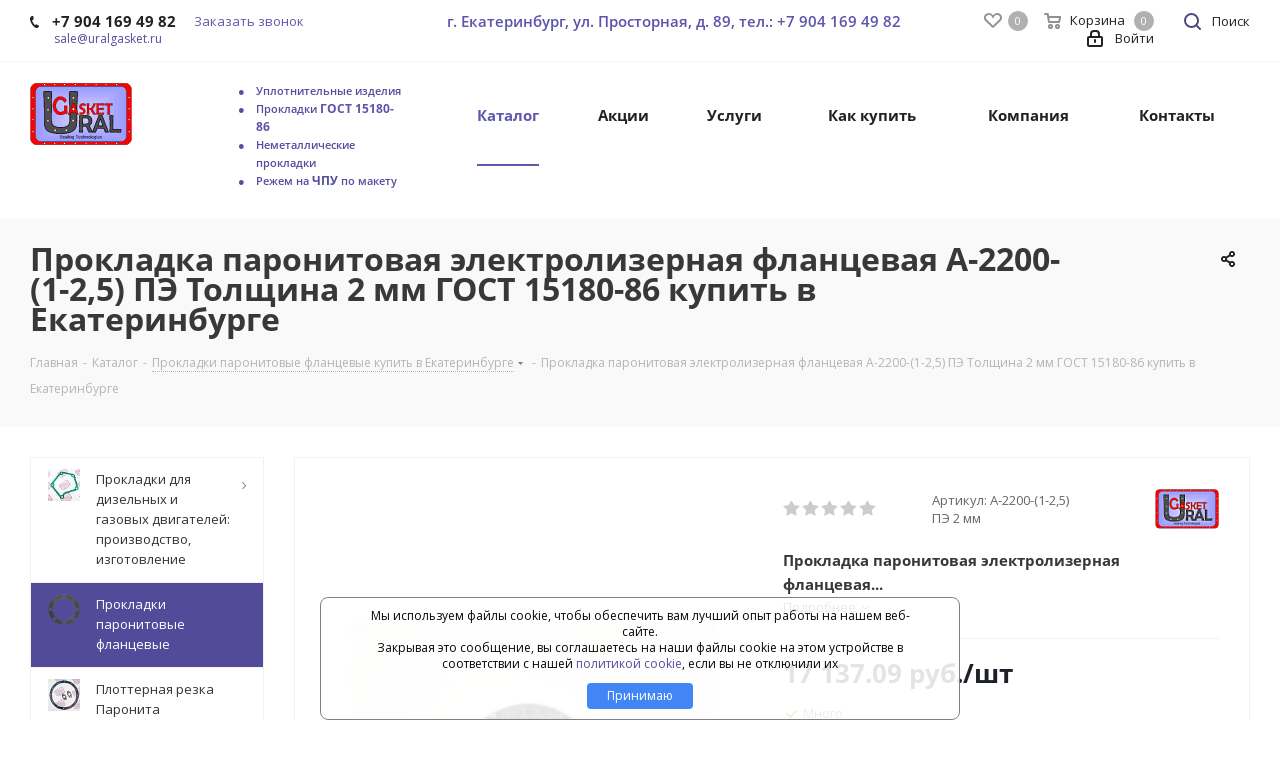

--- FILE ---
content_type: text/html; charset=UTF-8
request_url: https://gasket96.ru/catalog/prokladki_paronitovye_flantsevye/Prokladka_paronitovaya_elektrolizernaya_flancevaya_A-2200-%281-2%2C5%29_PE_Tolshchina_2_mm_GOST_15180-86/
body_size: 34553
content:
<!DOCTYPE html>
<html xmlns="http://www.w3.org/1999/xhtml" xml:lang="ru" lang="ru" >
<head>

<!-- JIVO -->
<script src="//code.jivo.ru/widget/xPEENYq1lg" async></script>


<!-- Google tag (gtag.js) -->
<script async src="https://www.googletagmanager.com/gtag/js?id=G-37C4LSFCMW"></script>
<script>
  window.dataLayer = window.dataLayer || [];
  function gtag(){dataLayer.push(arguments);}
  gtag('js', new Date());

  gtag('config', 'G-37C4LSFCMW');
</script>

<!-- Yandex.Metrika counter -->
<script >
   (function(m,e,t,r,i,k,a){m[i]=m[i]||function(){(m[i].a=m[i].a||[]).push(arguments)};
   m[i].l=1*new Date();k=e.createElement(t),a=e.getElementsByTagName(t)[0],k.async=1,k.src=r,a.parentNode.insertBefore(k,a)})
   (window, document, "script", "https://mc.yandex.ru/metrika/tag.js", "ym");

   ym(88488614, "init", {
        clickmap:true,
        trackLinks:true,
        accurateTrackBounce:true,
        webvisor:true
   });
</script>
<noscript><div><img src="https://mc.yandex.ru/watch/88488614" style="position:absolute; left:-9999px;" alt="" /></div></noscript>
<!-- /Yandex.Metrika counter -->

	<title>Прокладка паронитовая электролизерная фланцевая A-2200-(1-2,5) ПЭ Толщина 2 мм ГОСТ 15180-86</title>
	<meta name="viewport" content="initial-scale=1.0, width=device-width" />
	<meta name="HandheldFriendly" content="true" />
	<meta name="yes" content="yes" />
	<meta name="apple-mobile-web-app-status-bar-style" content="black" />
	<meta name="SKYPE_TOOLBAR" content="SKYPE_TOOLBAR_PARSER_COMPATIBLE" />
	<meta http-equiv="Content-Type" content="text/html; charset=UTF-8" />
<meta name="keywords" content="Прокладка паронитовая электролизерная фланцевая A-2200-(1-2,5) ПЭ Толщина 2 мм ГОСТ 15180-86 купить в Екатеринбурге" />
<meta name="description" content="Прокладка паронитовая электролизерная фланцевая A-2200-(1-2,5) ПЭ Толщина 2 мм ГОСТ 15180-86 купить в Екатеринбурге" />
<link href="https://fonts.googleapis.com/css?family=Open+Sans:300italic,400italic,600italic,700italic,800italic,400,300,500,600,700,800&subset=latin,cyrillic-ext"  rel="stylesheet" />
<link href="/bitrix/js/ui/design-tokens/dist/ui.design-tokens.min.css?171583791922029"  rel="stylesheet" />
<link href="/bitrix/js/ui/fonts/opensans/ui.font.opensans.min.css?17158379172320"  rel="stylesheet" />
<link href="/bitrix/js/main/popup/dist/main.popup.bundle.min.css?171583791325089"  rel="stylesheet" />
<link href="/bitrix/cache/css/ug/aspro_next_copy/default_cf8886fa181379e6194bfba59c054b2e/default_cf8886fa181379e6194bfba59c054b2e_v1.css?1750655983656"  rel="stylesheet" />
<link href="/bitrix/cache/css/ug/aspro_next_copy/template_b9e9f83cf58c2a67de8a8f253a788569/template_b9e9f83cf58c2a67de8a8f253a788569_v1.css?17506544331021208"  data-template-style="true" rel="stylesheet" />
<script>if(!window.BX)window.BX={};if(!window.BX.message)window.BX.message=function(mess){if(typeof mess==='object'){for(let i in mess) {BX.message[i]=mess[i];} return true;}};</script>
<script>(window.BX||top.BX).message({'JS_CORE_LOADING':'Загрузка...','JS_CORE_NO_DATA':'- Нет данных -','JS_CORE_WINDOW_CLOSE':'Закрыть','JS_CORE_WINDOW_EXPAND':'Развернуть','JS_CORE_WINDOW_NARROW':'Свернуть в окно','JS_CORE_WINDOW_SAVE':'Сохранить','JS_CORE_WINDOW_CANCEL':'Отменить','JS_CORE_WINDOW_CONTINUE':'Продолжить','JS_CORE_H':'ч','JS_CORE_M':'м','JS_CORE_S':'с','JSADM_AI_HIDE_EXTRA':'Скрыть лишние','JSADM_AI_ALL_NOTIF':'Показать все','JSADM_AUTH_REQ':'Требуется авторизация!','JS_CORE_WINDOW_AUTH':'Войти','JS_CORE_IMAGE_FULL':'Полный размер'});</script>

<script src="/bitrix/js/main/core/core.min.js?1715837917220477"></script>

<script>BX.setJSList(['/bitrix/js/main/core/core_ajax.js','/bitrix/js/main/core/core_promise.js','/bitrix/js/main/polyfill/promise/js/promise.js','/bitrix/js/main/loadext/loadext.js','/bitrix/js/main/loadext/extension.js','/bitrix/js/main/polyfill/promise/js/promise.js','/bitrix/js/main/polyfill/find/js/find.js','/bitrix/js/main/polyfill/includes/js/includes.js','/bitrix/js/main/polyfill/matches/js/matches.js','/bitrix/js/ui/polyfill/closest/js/closest.js','/bitrix/js/main/polyfill/fill/main.polyfill.fill.js','/bitrix/js/main/polyfill/find/js/find.js','/bitrix/js/main/polyfill/matches/js/matches.js','/bitrix/js/main/polyfill/core/dist/polyfill.bundle.js','/bitrix/js/main/core/core.js','/bitrix/js/main/polyfill/intersectionobserver/js/intersectionobserver.js','/bitrix/js/main/lazyload/dist/lazyload.bundle.js','/bitrix/js/main/polyfill/core/dist/polyfill.bundle.js','/bitrix/js/main/parambag/dist/parambag.bundle.js']);
</script>
<script>(window.BX||top.BX).message({'pull_server_enabled':'N','pull_config_timestamp':'0','pull_guest_mode':'N','pull_guest_user_id':'0'});(window.BX||top.BX).message({'PULL_OLD_REVISION':'Для продолжения корректной работы с сайтом необходимо перезагрузить страницу.'});</script>
<script>(window.BX||top.BX).message({'LANGUAGE_ID':'ru','FORMAT_DATE':'DD.MM.YYYY','FORMAT_DATETIME':'DD.MM.YYYY HH:MI:SS','COOKIE_PREFIX':'BITRIX_SM','SERVER_TZ_OFFSET':'18000','UTF_MODE':'Y','SITE_ID':'ug','SITE_DIR':'/','USER_ID':'','SERVER_TIME':'1766631661','USER_TZ_OFFSET':'0','USER_TZ_AUTO':'Y','bitrix_sessid':'3e76ad1bc5e27ed072a4e06db2c1ff39'});</script>


<script src="/bitrix/js/pull/protobuf/protobuf.min.js?171583792076433"></script>
<script src="/bitrix/js/pull/protobuf/model.min.js?171583792014190"></script>
<script src="/bitrix/js/rest/client/rest.client.min.js?17158379139240"></script>
<script src="/bitrix/js/pull/client/pull.client.min.js?171583792048309"></script>
<script src="/bitrix/js/main/core/core_ls.min.js?17158379177365"></script>
<script src="/bitrix/js/main/jquery/jquery-2.2.4.min.js?171583791485578"></script>
<script src="/bitrix/js/main/ajax.min.js?171583791722194"></script>
<script src="/bitrix/js/main/popup/dist/main.popup.bundle.min.js?171583791365492"></script>
<script src="/bitrix/js/main/cphttprequest.min.js?17158379143623"></script>
<script src="/bitrix/js/currency/currency-core/dist/currency-core.bundle.min.js?17158379223755"></script>
<script src="/bitrix/js/currency/core_currency.min.js?1715837922833"></script>
<script>BX.setJSList(['/bitrix/templates/aspro_next_copy/components/bitrix/catalog.element/main/script.js','/bitrix/templates/aspro_next_copy/components/bitrix/sale.prediction.product.detail/main/script.js','/bitrix/templates/aspro_next_copy/components/bitrix/catalog.bigdata.products/main_new/script.js','/bitrix/templates/aspro_next_copy/js/jquery.history.js','/bitrix/templates/aspro_next_copy/js/jquery.actual.min.js','/bitrix/templates/aspro_next_copy/vendor/js/jquery.bxslider.js','/bitrix/templates/aspro_next_copy/js/jqModal.js','/bitrix/templates/aspro_next_copy/vendor/js/bootstrap.js','/bitrix/templates/aspro_next_copy/vendor/js/jquery.appear.js','/bitrix/templates/aspro_next_copy/js/browser.js','/bitrix/templates/aspro_next_copy/js/jquery.fancybox.js','/bitrix/templates/aspro_next_copy/js/jquery.flexslider.js','/bitrix/templates/aspro_next_copy/vendor/js/moment.min.js','/bitrix/templates/aspro_next_copy/vendor/js/footable.js','/bitrix/templates/aspro_next_copy/js/jquery.validate.min.js','/bitrix/templates/aspro_next_copy/js/jquery.inputmask.bundle.min.js','/bitrix/templates/aspro_next_copy/js/jquery.easing.1.3.js','/bitrix/templates/aspro_next_copy/js/equalize.min.js','/bitrix/templates/aspro_next_copy/js/jquery.alphanumeric.js','/bitrix/templates/aspro_next_copy/js/jquery.cookie.js','/bitrix/templates/aspro_next_copy/js/jquery.plugin.min.js','/bitrix/templates/aspro_next_copy/js/jquery.countdown.min.js','/bitrix/templates/aspro_next_copy/js/jquery.countdown-ru.js','/bitrix/templates/aspro_next_copy/js/jquery.ikSelect.js','/bitrix/templates/aspro_next_copy/js/jquery.mobile.custom.touch.min.js','/bitrix/templates/aspro_next_copy/js/jquery.dotdotdot.js','/bitrix/templates/aspro_next_copy/js/rating_likes.js','/bitrix/templates/aspro_next_copy/js/video_banner.js','/bitrix/templates/aspro_next_copy/js/main.js','/bitrix/templates/aspro_next_copy/components/bitrix/menu/left_front_catalog/script.js','/bitrix/templates/aspro_next_copy/components/bitrix/subscribe.form/main/script.js','/bitrix/components/bitrix/search.title/script.js','/bitrix/templates/aspro_next_copy/components/bitrix/search.title/fixed/script.js','/bitrix/templates/aspro_next_copy/js/custom.js']);</script>
<script>BX.setCSSList(['/bitrix/templates/aspro_next_copy/vendor/css/bootstrap.css','/bitrix/templates/aspro_next_copy/css/jquery.fancybox.css','/bitrix/templates/aspro_next_copy/css/styles.css','/bitrix/templates/aspro_next_copy/css/animation/animation_ext.css','/bitrix/templates/aspro_next_copy/vendor/css/footable.standalone.min.css','/bitrix/templates/aspro_next_copy/ajax/ajax.css','/bitrix/templates/aspro_next_copy/styles.css','/bitrix/templates/aspro_next_copy/template_styles.css','/bitrix/templates/aspro_next_copy/css/media.min.css','/bitrix/templates/aspro_next_copy/vendor/fonts/font-awesome/css/font-awesome.min.css','/bitrix/templates/aspro_next_copy/css/print.css','/bitrix/templates/aspro_next_copy/themes/8/theme.css','/bitrix/templates/aspro_next_copy/bg_color/light/bgcolors.css','/bitrix/templates/aspro_next_copy/css/width-3.css','/bitrix/templates/aspro_next_copy/css/font-1.css','/bitrix/templates/aspro_next_copy/css/custom.css','/bitrix/templates/aspro_next_copy/components/bitrix/iblock.vote/element_rating/style.css']);</script>
<script>
					(function () {
						"use strict";

						var counter = function ()
						{
							var cookie = (function (name) {
								var parts = ("; " + document.cookie).split("; " + name + "=");
								if (parts.length == 2) {
									try {return JSON.parse(decodeURIComponent(parts.pop().split(";").shift()));}
									catch (e) {}
								}
							})("BITRIX_CONVERSION_CONTEXT_ug");

							if (cookie && cookie.EXPIRE >= BX.message("SERVER_TIME"))
								return;

							var request = new XMLHttpRequest();
							request.open("POST", "/bitrix/tools/conversion/ajax_counter.php", true);
							request.setRequestHeader("Content-type", "application/x-www-form-urlencoded");
							request.send(
								"SITE_ID="+encodeURIComponent("ug")+
								"&sessid="+encodeURIComponent(BX.bitrix_sessid())+
								"&HTTP_REFERER="+encodeURIComponent(document.referrer)
							);
						};

						if (window.frameRequestStart === true)
							BX.addCustomEvent("onFrameDataReceived", counter);
						else
							BX.ready(counter);
					})();
				</script>
<script>BX.message({'PHONE':'Телефон','FAST_VIEW':'Быстрый просмотр','TABLES_SIZE_TITLE':'Подбор размера','SOCIAL':'Социальные сети','DESCRIPTION':'Описание магазина','ITEMS':'Товары','LOGO':'Логотип','REGISTER_INCLUDE_AREA':'Текст о регистрации','AUTH_INCLUDE_AREA':'Текст об авторизации','FRONT_IMG':'Изображение компании','EMPTY_CART':'пуста','CATALOG_VIEW_MORE':'... Показать все','CATALOG_VIEW_LESS':'... Свернуть','JS_REQUIRED':'Заполните это поле','JS_FORMAT':'Неверный формат','JS_FILE_EXT':'Недопустимое расширение файла','JS_PASSWORD_COPY':'Пароли не совпадают','JS_PASSWORD_LENGTH':'Минимум 6 символов','JS_ERROR':'Неверно заполнено поле','JS_FILE_SIZE':'Максимальный размер 5мб','JS_FILE_BUTTON_NAME':'Выберите файл','JS_FILE_DEFAULT':'Файл не найден','JS_DATE':'Некорректная дата','JS_DATETIME':'Некорректная дата/время','JS_REQUIRED_LICENSES':'Согласитесь с условиями','LICENSE_PROP':'Согласие на обработку персональных данных','LOGIN_LEN':'Введите минимум {0} символа','FANCY_CLOSE':'Закрыть','FANCY_NEXT':'Следующий','FANCY_PREV':'Предыдущий','TOP_AUTH_REGISTER':'Регистрация','CALLBACK':'Заказать звонок','S_CALLBACK':'Заказать звонок','UNTIL_AKC':'До конца акции','TITLE_QUANTITY_BLOCK':'Остаток','TITLE_QUANTITY':'шт.','TOTAL_SUMM_ITEM':'Общая стоимость ','SUBSCRIBE_SUCCESS':'Вы успешно подписались','RECAPTCHA_TEXT':'Подтвердите, что вы не робот','JS_RECAPTCHA_ERROR':'Пройдите проверку','COUNTDOWN_SEC':'сек.','COUNTDOWN_MIN':'мин.','COUNTDOWN_HOUR':'час.','COUNTDOWN_DAY0':'дней','COUNTDOWN_DAY1':'день','COUNTDOWN_DAY2':'дня','COUNTDOWN_WEAK0':'Недель','COUNTDOWN_WEAK1':'Неделя','COUNTDOWN_WEAK2':'Недели','COUNTDOWN_MONTH0':'Месяцев','COUNTDOWN_MONTH1':'Месяц','COUNTDOWN_MONTH2':'Месяца','COUNTDOWN_YEAR0':'Лет','COUNTDOWN_YEAR1':'Год','COUNTDOWN_YEAR2':'Года','CATALOG_PARTIAL_BASKET_PROPERTIES_ERROR':'Заполнены не все свойства у добавляемого товара','CATALOG_EMPTY_BASKET_PROPERTIES_ERROR':'Выберите свойства товара, добавляемые в корзину в параметрах компонента','CATALOG_ELEMENT_NOT_FOUND':'Элемент не найден','ERROR_ADD2BASKET':'Ошибка добавления товара в корзину','CATALOG_SUCCESSFUL_ADD_TO_BASKET':'Успешное добавление товара в корзину','ERROR_BASKET_TITLE':'Ошибка корзины','ERROR_BASKET_PROP_TITLE':'Выберите свойства, добавляемые в корзину','ERROR_BASKET_BUTTON':'Выбрать','BASKET_TOP':'Корзина в шапке','ERROR_ADD_DELAY_ITEM':'Ошибка отложенной корзины','VIEWED_TITLE':'Ранее вы смотрели','VIEWED_BEFORE':'Ранее вы смотрели','BEST_TITLE':'Лучшие предложения','CT_BST_SEARCH_BUTTON':'Поиск','CT_BST_SEARCH2_BUTTON':'Найти','BASKET_PRINT_BUTTON':'Распечатать','BASKET_CLEAR_ALL_BUTTON':'Очистить','BASKET_QUICK_ORDER_BUTTON':'Быстрый заказ','BASKET_CONTINUE_BUTTON':'Продолжить покупки','BASKET_ORDER_BUTTON':'Оформить заказ','SHARE_BUTTON':'Поделиться','BASKET_CHANGE_TITLE':'Ваш заказ','BASKET_CHANGE_LINK':'Изменить','MORE_INFO_SKU':'Подробнее','FROM':'от','TITLE_BLOCK_VIEWED_NAME':'Ранее вы смотрели','T_BASKET':'Корзина','FILTER_EXPAND_VALUES':'Показать все','FILTER_HIDE_VALUES':'Свернуть','FULL_ORDER':'Полный заказ','CUSTOM_COLOR_CHOOSE':'Выбрать','CUSTOM_COLOR_CANCEL':'Отмена','S_MOBILE_MENU':'Меню','NEXT_T_MENU_BACK':'Назад','NEXT_T_MENU_CALLBACK':'Обратная связь','NEXT_T_MENU_CONTACTS_TITLE':'Будьте на связи','SEARCH_TITLE':'Поиск','SOCIAL_TITLE':'Оставайтесь на связи','HEADER_SCHEDULE':'Время работы','SEO_TEXT':'SEO описание','COMPANY_IMG':'Картинка компании','COMPANY_TEXT':'Описание компании','CONFIG_SAVE_SUCCESS':'Настройки сохранены','CONFIG_SAVE_FAIL':'Ошибка сохранения настроек','ITEM_ECONOMY':'Экономия','ITEM_ARTICLE':'Артикул: ','JS_FORMAT_ORDER':'имеет неверный формат','JS_BASKET_COUNT_TITLE':'В корзине товаров на SUMM','POPUP_VIDEO':'Видео','POPUP_GIFT_TEXT':'Нашли что-то особенное? Намекните другу о подарке!'})</script>
<link rel="shortcut icon" href="/favicon.ico?1751535657" type="image/x-icon" />
<link rel="apple-touch-icon" sizes="180x180" href="/include/apple-touch-icon.png" />
<script>var ajaxMessages = {wait:"Загрузка..."}</script>
<meta property="og:description" content="Прокладка паронитовая электролизерная фланцевая A-2200-(1-2,5) ПЭ Толщина 2 мм ГОСТ 15180-86" />
<meta property="og:image" content="https://gasket96.ru/upload/iblock/8d0/9lfwoh2dhvz2th7othvzhgvy5kkq2nd1/prokladka_paronitovaya_pon-b_du_10_ru1-63_isp_a_14-38_igp015.jpg" />
<link rel="image_src" href="https://gasket96.ru/upload/iblock/8d0/9lfwoh2dhvz2th7othvzhgvy5kkq2nd1/prokladka_paronitovaya_pon-b_du_10_ru1-63_isp_a_14-38_igp015.jpg"  />
<meta property="og:title" content="Прокладка паронитовая электролизерная фланцевая A-2200-(1-2,5) ПЭ Толщина 2 мм ГОСТ 15180-86" />
<meta property="og:type" content="website" />
<meta property="og:url" content="https://gasket96.ru/catalog/prokladki_paronitovye_flantsevye/Prokladka_paronitovaya_elektrolizernaya_flancevaya_A-2200-%281-2%2C5%29_PE_Tolshchina_2_mm_GOST_15180-86/" />



<script  src="/bitrix/cache/js/ug/aspro_next_copy/template_b78423006d9bbedbc7871ea7a32fa414/template_b78423006d9bbedbc7871ea7a32fa414_v1.js?1750655010559523"></script>
<script  src="/bitrix/cache/js/ug/aspro_next_copy/page_4ef7c2be5f6214b55fda9e75e1ea5f04/page_4ef7c2be5f6214b55fda9e75e1ea5f04_v1.js?1750655983125532"></script>
<script>var _ba = _ba || []; _ba.push(["aid", "3d5a6b540516064b114b14e43eaf51f5"]); _ba.push(["host", "gasket96.ru"]); _ba.push(["ad[ct][item]", "[base64]"]);_ba.push(["ad[ct][user_id]", function(){return BX.message("USER_ID") ? BX.message("USER_ID") : 0;}]);_ba.push(["ad[ct][recommendation]", function() {var rcmId = "";var cookieValue = BX.getCookie("BITRIX_SM_RCM_PRODUCT_LOG");var productId = 551493;var cItems = [];var cItem;if (cookieValue){cItems = cookieValue.split(".");}var i = cItems.length;while (i--){cItem = cItems[i].split("-");if (cItem[0] == productId){rcmId = cItem[1];break;}}return rcmId;}]);_ba.push(["ad[ct][v]", "2"]);(function() {var ba = document.createElement("script"); ba.type = "text/javascript"; ba.async = true;ba.src = (document.location.protocol == "https:" ? "https://" : "http://") + "bitrix.info/ba.js";var s = document.getElementsByTagName("script")[0];s.parentNode.insertBefore(ba, s);})();</script>
<script>new Image().src='https://zapchasti-ekb.ru/bitrix/spread.php?s=QklUUklYX1NNX1NBTEVfVUlEAWRiYWY1ZDY3NjFmOTNjMGJkNTViMmRmODI5M2E3NmFlATE3OTc3MzU2NjEBLwEBAQI%3D&k=ccb04f47fb413450dc9a4e63e6115ec6';
new Image().src='https://zapchasti-ekb.com/bitrix/spread.php?s=QklUUklYX1NNX1NBTEVfVUlEAWRiYWY1ZDY3NjFmOTNjMGJkNTViMmRmODI5M2E3NmFlATE3OTc3MzU2NjEBLwEBAQI%3D&k=ccb04f47fb413450dc9a4e63e6115ec6';
new Image().src='https://red39945.rdock.ru/bitrix/spread.php?s=QklUUklYX1NNX1NBTEVfVUlEAWRiYWY1ZDY3NjFmOTNjMGJkNTViMmRmODI5M2E3NmFlATE3OTc3MzU2NjEBLwEBAQI%3D&k=ccb04f47fb413450dc9a4e63e6115ec6';
new Image().src='https://weichaiengine.ru/bitrix/spread.php?s=QklUUklYX1NNX1NBTEVfVUlEAWRiYWY1ZDY3NjFmOTNjMGJkNTViMmRmODI5M2E3NmFlATE3OTc3MzU2NjEBLwEBAQI%3D&k=ccb04f47fb413450dc9a4e63e6115ec6';
new Image().src='https://weichai-engine.ru/bitrix/spread.php?s=QklUUklYX1NNX1NBTEVfVUlEAWRiYWY1ZDY3NjFmOTNjMGJkNTViMmRmODI5M2E3NmFlATE3OTc3MzU2NjEBLwEBAQI%3D&k=ccb04f47fb413450dc9a4e63e6115ec6';
</script>


		</head>
<body class="site_ug fill_bg_n " id="main">
	<div id="panel"></div>
	
	





				<!--'start_frame_cache_basketitems-component-block'-->												<div id="ajax_basket"></div>
					<!--'end_frame_cache_basketitems-component-block'-->				<script>
				BX.message({'MIN_ORDER_PRICE_TEXT':'<b>Минимальная сумма заказа #PRICE#<\/b><br/>Пожалуйста, добавьте еще товаров в корзину','LICENSES_TEXT':'Я согласен на <a href=\"/include/licenses_detail.php\" target=\"_blank\">обработку персональных данных<\/a>'});

		var arNextOptions = ({
			"SITE_DIR" : "/",
			"SITE_ID" : "ug",
			"SITE_ADDRESS" : "gasket96.ru",
			"FORM" : ({
				"ASK_FORM_ID" : "ASK",
				"SERVICES_FORM_ID" : "SERVICES",
				"FEEDBACK_FORM_ID" : "FEEDBACK",
				"CALLBACK_FORM_ID" : "CALLBACK",
				"RESUME_FORM_ID" : "RESUME",
				"TOORDER_FORM_ID" : "TOORDER"
			}),
			"PAGES" : ({
				"FRONT_PAGE" : "",
				"BASKET_PAGE" : "",
				"ORDER_PAGE" : "",
				"PERSONAL_PAGE" : "",
				"CATALOG_PAGE" : "1",
				"CATALOG_PAGE_URL" : "/catalog/",
				"BASKET_PAGE_URL" : "/basket/",
			}),
			"PRICES" : ({
				"MIN_PRICE" : "1000",
			}),
			"THEME" : ({
				'THEME_SWITCHER' : 'N',
				'BASE_COLOR' : '8',
				'BASE_COLOR_CUSTOM' : 'de002b',
				'TOP_MENU' : '',
				'TOP_MENU_FIXED' : 'Y',
				'COLORED_LOGO' : 'N',
				'SIDE_MENU' : 'LEFT',
				'SCROLLTOTOP_TYPE' : 'ROUND_COLOR',
				'SCROLLTOTOP_POSITION' : 'PADDING',
				'CAPTCHA_FORM_TYPE' : '',
				'PHONE_MASK' : '+7 (999) 999-99-99',
				'VALIDATE_PHONE_MASK' : '^[+][0-9] [(][0-9]{3}[)] [0-9]{3}[-][0-9]{2}[-][0-9]{2}$',
				'DATE_MASK' : 'd.m.y',
				'DATE_PLACEHOLDER' : 'дд.мм.гггг',
				'VALIDATE_DATE_MASK' : '^[0-9]{1,2}\.[0-9]{1,2}\.[0-9]{4}$',
				'DATETIME_MASK' : 'd.m.y h:s',
				'DATETIME_PLACEHOLDER' : 'дд.мм.гггг чч:мм',
				'VALIDATE_DATETIME_MASK' : '^[0-9]{1,2}\.[0-9]{1,2}\.[0-9]{4} [0-9]{1,2}\:[0-9]{1,2}$',
				'VALIDATE_FILE_EXT' : 'png|jpg|jpeg|gif|doc|docx|xls|xlsx|txt|pdf|odt|rtf',
				'BANNER_WIDTH' : '',
				'BIGBANNER_ANIMATIONTYPE' : 'SLIDE_HORIZONTAL',
				'BIGBANNER_SLIDESSHOWSPEED' : '5000',
				'BIGBANNER_ANIMATIONSPEED' : '600',
				'PARTNERSBANNER_SLIDESSHOWSPEED' : '5000',
				'PARTNERSBANNER_ANIMATIONSPEED' : '600',
				'ORDER_BASKET_VIEW' : 'NORMAL',
				'SHOW_BASKET_ONADDTOCART' : 'N',
				'SHOW_BASKET_PRINT' : 'Y',
				"SHOW_ONECLICKBUY_ON_BASKET_PAGE" : 'Y',
				'SHOW_LICENCE' : 'Y',
				'LICENCE_CHECKED' : 'N',
				'SHOW_TOTAL_SUMM' : 'N',
				'SHOW_TOTAL_SUMM_TYPE' : 'CHANGE',
				'CHANGE_TITLE_ITEM' : 'N',
				'DISCOUNT_PRICE' : '',
				'STORES' : '',
				'STORES_SOURCE' : 'IBLOCK',
				'TYPE_SKU' : 'TYPE_1',
				'MENU_POSITION' : 'LINE',
				'MENU_TYPE_VIEW' : 'HOVER',
				'DETAIL_PICTURE_MODE' : 'POPUP',
				'PAGE_WIDTH' : '3',
				'PAGE_CONTACTS' : '1',
				'HEADER_TYPE' : '1',
				'REGIONALITY_SEARCH_ROW' : 'N',
				'HEADER_TOP_LINE' : '',
				'HEADER_FIXED' : '2',
				'HEADER_MOBILE' : '1',
				'HEADER_MOBILE_MENU' : '1',
				'HEADER_MOBILE_MENU_SHOW_TYPE' : '',
				'TYPE_SEARCH' : 'fixed',
				'PAGE_TITLE' : '3',
				'INDEX_TYPE' : 'index1',
				'FOOTER_TYPE' : '1',
				'PRINT_BUTTON' : 'N',
				'EXPRESSION_FOR_PRINT_PAGE' : 'Версия для печати',
				'EXPRESSION_FOR_FAST_VIEW' : 'Быстрый просмотр',
				'FILTER_VIEW' : 'VERTICAL',
				'YA_GOALS' : 'Y',
				'YA_COUNTER_ID' : '88488614',
				'USE_FORMS_GOALS' : 'COMMON',
				'USE_SALE_GOALS' : '',
				'USE_DEBUG_GOALS' : 'N',
				'SHOW_HEADER_GOODS' : 'Y',
				'INSTAGRAMM_INDEX' : 'N',
			}),
			"PRESETS": [{'ID':'968','TITLE':'Тип 1','DESCRIPTION':'','IMG':'/bitrix/images/aspro.next/themes/preset968_1544181424.png','OPTIONS':{'THEME_SWITCHER':'Y','BASE_COLOR':'9','BASE_COLOR_CUSTOM':'1976d2','SHOW_BG_BLOCK':'N','COLORED_LOGO':'Y','PAGE_WIDTH':'3','FONT_STYLE':'2','MENU_COLOR':'COLORED','LEFT_BLOCK':'1','SIDE_MENU':'LEFT','H1_STYLE':'2','TYPE_SEARCH':'fixed','PAGE_TITLE':'1','HOVER_TYPE_IMG':'shine','SHOW_LICENCE':'Y','MAX_DEPTH_MENU':'3','HIDE_SITE_NAME_TITLE':'Y','SHOW_CALLBACK':'Y','PRINT_BUTTON':'N','USE_GOOGLE_RECAPTCHA':'N','GOOGLE_RECAPTCHA_SHOW_LOGO':'Y','HIDDEN_CAPTCHA':'Y','INSTAGRAMM_WIDE_BLOCK':'N','BIGBANNER_HIDEONNARROW':'N','INDEX_TYPE':{'VALUE':'index1','SUB_PARAMS':{'TIZERS':'Y','CATALOG_SECTIONS':'Y','CATALOG_TAB':'Y','MIDDLE_ADV':'Y','SALE':'Y','BLOG':'Y','BOTTOM_BANNERS':'Y','COMPANY_TEXT':'Y','BRANDS':'Y','INSTAGRAMM':'Y'}},'FRONT_PAGE_BRANDS':'brands_slider','FRONT_PAGE_SECTIONS':'front_sections_only','TOP_MENU_FIXED':'Y','HEADER_TYPE':'1','USE_REGIONALITY':'Y','FILTER_VIEW':'COMPACT','SEARCH_VIEW_TYPE':'with_filter','USE_FAST_VIEW_PAGE_DETAIL':'fast_view_1','SHOW_TOTAL_SUMM':'Y','CHANGE_TITLE_ITEM':'N','VIEW_TYPE_HIGHLOAD_PROP':'N','SHOW_HEADER_GOODS':'Y','SEARCH_HIDE_NOT_AVAILABLE':'N','LEFT_BLOCK_CATALOG_ICONS':'N','SHOW_CATALOG_SECTIONS_ICONS':'Y','LEFT_BLOCK_CATALOG_DETAIL':'Y','CATALOG_COMPARE':'Y','CATALOG_PAGE_DETAIL':'element_1','SHOW_BREADCRUMBS_CATALOG_SUBSECTIONS':'Y','SHOW_BREADCRUMBS_CATALOG_CHAIN':'H1','TYPE_SKU':'TYPE_1','DETAIL_PICTURE_MODE':'POPUP','MENU_POSITION':'LINE','MENU_TYPE_VIEW':'HOVER','VIEWED_TYPE':'LOCAL','VIEWED_TEMPLATE':'HORIZONTAL','USE_WORD_EXPRESSION':'Y','ORDER_BASKET_VIEW':'FLY','ORDER_BASKET_COLOR':'DARK','SHOW_BASKET_ONADDTOCART':'Y','SHOW_BASKET_PRINT':'Y','SHOW_BASKET_ON_PAGES':'N','USE_PRODUCT_QUANTITY_LIST':'Y','USE_PRODUCT_QUANTITY_DETAIL':'Y','ONE_CLICK_BUY_CAPTCHA':'N','SHOW_ONECLICKBUY_ON_BASKET_PAGE':'Y','ONECLICKBUY_SHOW_DELIVERY_NOTE':'N','PAGE_CONTACTS':'3','CONTACTS_USE_FEEDBACK':'Y','CONTACTS_USE_MAP':'Y','BLOG_PAGE':'list_elements_2','PROJECTS_PAGE':'list_elements_2','NEWS_PAGE':'list_elements_3','STAFF_PAGE':'list_elements_1','PARTNERS_PAGE':'list_elements_3','PARTNERS_PAGE_DETAIL':'element_4','VACANCY_PAGE':'list_elements_1','LICENSES_PAGE':'list_elements_2','FOOTER_TYPE':'4','ADV_TOP_HEADER':'N','ADV_TOP_UNDERHEADER':'N','ADV_SIDE':'Y','ADV_CONTENT_TOP':'N','ADV_CONTENT_BOTTOM':'N','ADV_FOOTER':'N','HEADER_MOBILE_FIXED':'Y','HEADER_MOBILE':'1','HEADER_MOBILE_MENU':'1','HEADER_MOBILE_MENU_OPEN':'1','PERSONAL_ONEFIO':'Y','LOGIN_EQUAL_EMAIL':'Y','YA_GOALS':'N','YANDEX_ECOMERCE':'N','GOOGLE_ECOMERCE':'N'}},{'ID':'221','TITLE':'Тип 2','DESCRIPTION':'','IMG':'/bitrix/images/aspro.next/themes/preset221_1544181431.png','OPTIONS':{'THEME_SWITCHER':'Y','BASE_COLOR':'11','BASE_COLOR_CUSTOM':'107bb1','SHOW_BG_BLOCK':'N','COLORED_LOGO':'Y','PAGE_WIDTH':'2','FONT_STYLE':'8','MENU_COLOR':'LIGHT','LEFT_BLOCK':'2','SIDE_MENU':'LEFT','H1_STYLE':'2','TYPE_SEARCH':'fixed','PAGE_TITLE':'1','HOVER_TYPE_IMG':'shine','SHOW_LICENCE':'Y','MAX_DEPTH_MENU':'4','HIDE_SITE_NAME_TITLE':'Y','SHOW_CALLBACK':'Y','PRINT_BUTTON':'N','USE_GOOGLE_RECAPTCHA':'N','GOOGLE_RECAPTCHA_SHOW_LOGO':'Y','HIDDEN_CAPTCHA':'Y','INSTAGRAMM_WIDE_BLOCK':'N','BIGBANNER_HIDEONNARROW':'N','INDEX_TYPE':{'VALUE':'index3','SUB_PARAMS':{'TOP_ADV_BOTTOM_BANNER':'Y','FLOAT_BANNER':'Y','CATALOG_SECTIONS':'Y','CATALOG_TAB':'Y','TIZERS':'Y','SALE':'Y','BOTTOM_BANNERS':'Y','COMPANY_TEXT':'Y','BRANDS':'Y','INSTAGRAMM':'N'}},'FRONT_PAGE_BRANDS':'brands_slider','FRONT_PAGE_SECTIONS':'front_sections_with_childs','TOP_MENU_FIXED':'Y','HEADER_TYPE':'2','USE_REGIONALITY':'Y','FILTER_VIEW':'VERTICAL','SEARCH_VIEW_TYPE':'with_filter','USE_FAST_VIEW_PAGE_DETAIL':'fast_view_1','SHOW_TOTAL_SUMM':'Y','CHANGE_TITLE_ITEM':'N','VIEW_TYPE_HIGHLOAD_PROP':'N','SHOW_HEADER_GOODS':'Y','SEARCH_HIDE_NOT_AVAILABLE':'N','LEFT_BLOCK_CATALOG_ICONS':'N','SHOW_CATALOG_SECTIONS_ICONS':'Y','LEFT_BLOCK_CATALOG_DETAIL':'Y','CATALOG_COMPARE':'Y','CATALOG_PAGE_DETAIL':'element_3','SHOW_BREADCRUMBS_CATALOG_SUBSECTIONS':'Y','SHOW_BREADCRUMBS_CATALOG_CHAIN':'H1','TYPE_SKU':'TYPE_1','DETAIL_PICTURE_MODE':'POPUP','MENU_POSITION':'LINE','MENU_TYPE_VIEW':'HOVER','VIEWED_TYPE':'LOCAL','VIEWED_TEMPLATE':'HORIZONTAL','USE_WORD_EXPRESSION':'Y','ORDER_BASKET_VIEW':'NORMAL','ORDER_BASKET_COLOR':'DARK','SHOW_BASKET_ONADDTOCART':'Y','SHOW_BASKET_PRINT':'Y','SHOW_BASKET_ON_PAGES':'N','USE_PRODUCT_QUANTITY_LIST':'Y','USE_PRODUCT_QUANTITY_DETAIL':'Y','ONE_CLICK_BUY_CAPTCHA':'N','SHOW_ONECLICKBUY_ON_BASKET_PAGE':'Y','ONECLICKBUY_SHOW_DELIVERY_NOTE':'N','PAGE_CONTACTS':'3','CONTACTS_USE_FEEDBACK':'Y','CONTACTS_USE_MAP':'Y','BLOG_PAGE':'list_elements_2','PROJECTS_PAGE':'list_elements_2','NEWS_PAGE':'list_elements_3','STAFF_PAGE':'list_elements_1','PARTNERS_PAGE':'list_elements_3','PARTNERS_PAGE_DETAIL':'element_4','VACANCY_PAGE':'list_elements_1','LICENSES_PAGE':'list_elements_2','FOOTER_TYPE':'1','ADV_TOP_HEADER':'N','ADV_TOP_UNDERHEADER':'N','ADV_SIDE':'Y','ADV_CONTENT_TOP':'N','ADV_CONTENT_BOTTOM':'N','ADV_FOOTER':'N','HEADER_MOBILE_FIXED':'Y','HEADER_MOBILE':'1','HEADER_MOBILE_MENU':'1','HEADER_MOBILE_MENU_OPEN':'1','PERSONAL_ONEFIO':'Y','LOGIN_EQUAL_EMAIL':'Y','YA_GOALS':'N','YANDEX_ECOMERCE':'N','GOOGLE_ECOMERCE':'N'}},{'ID':'215','TITLE':'Тип 3','DESCRIPTION':'','IMG':'/bitrix/images/aspro.next/themes/preset215_1544181438.png','OPTIONS':{'THEME_SWITCHER':'Y','BASE_COLOR':'16','BASE_COLOR_CUSTOM':'188b30','SHOW_BG_BLOCK':'N','COLORED_LOGO':'Y','PAGE_WIDTH':'3','FONT_STYLE':'8','MENU_COLOR':'LIGHT','LEFT_BLOCK':'3','SIDE_MENU':'LEFT','H1_STYLE':'2','TYPE_SEARCH':'fixed','PAGE_TITLE':'1','HOVER_TYPE_IMG':'shine','SHOW_LICENCE':'Y','MAX_DEPTH_MENU':'4','HIDE_SITE_NAME_TITLE':'Y','SHOW_CALLBACK':'Y','PRINT_BUTTON':'N','USE_GOOGLE_RECAPTCHA':'N','GOOGLE_RECAPTCHA_SHOW_LOGO':'Y','HIDDEN_CAPTCHA':'Y','INSTAGRAMM_WIDE_BLOCK':'N','BIGBANNER_HIDEONNARROW':'N','INDEX_TYPE':{'VALUE':'index2','SUB_PARAMS':[]},'FRONT_PAGE_BRANDS':'brands_list','FRONT_PAGE_SECTIONS':'front_sections_with_childs','TOP_MENU_FIXED':'Y','HEADER_TYPE':'2','USE_REGIONALITY':'Y','FILTER_VIEW':'VERTICAL','SEARCH_VIEW_TYPE':'with_filter','USE_FAST_VIEW_PAGE_DETAIL':'fast_view_1','SHOW_TOTAL_SUMM':'Y','CHANGE_TITLE_ITEM':'N','VIEW_TYPE_HIGHLOAD_PROP':'N','SHOW_HEADER_GOODS':'Y','SEARCH_HIDE_NOT_AVAILABLE':'N','LEFT_BLOCK_CATALOG_ICONS':'N','SHOW_CATALOG_SECTIONS_ICONS':'Y','LEFT_BLOCK_CATALOG_DETAIL':'Y','CATALOG_COMPARE':'Y','CATALOG_PAGE_DETAIL':'element_4','SHOW_BREADCRUMBS_CATALOG_SUBSECTIONS':'Y','SHOW_BREADCRUMBS_CATALOG_CHAIN':'H1','TYPE_SKU':'TYPE_1','DETAIL_PICTURE_MODE':'POPUP','MENU_POSITION':'LINE','MENU_TYPE_VIEW':'HOVER','VIEWED_TYPE':'LOCAL','VIEWED_TEMPLATE':'HORIZONTAL','USE_WORD_EXPRESSION':'Y','ORDER_BASKET_VIEW':'NORMAL','ORDER_BASKET_COLOR':'DARK','SHOW_BASKET_ONADDTOCART':'Y','SHOW_BASKET_PRINT':'Y','SHOW_BASKET_ON_PAGES':'N','USE_PRODUCT_QUANTITY_LIST':'Y','USE_PRODUCT_QUANTITY_DETAIL':'Y','ONE_CLICK_BUY_CAPTCHA':'N','SHOW_ONECLICKBUY_ON_BASKET_PAGE':'Y','ONECLICKBUY_SHOW_DELIVERY_NOTE':'N','PAGE_CONTACTS':'3','CONTACTS_USE_FEEDBACK':'Y','CONTACTS_USE_MAP':'Y','BLOG_PAGE':'list_elements_2','PROJECTS_PAGE':'list_elements_2','NEWS_PAGE':'list_elements_3','STAFF_PAGE':'list_elements_1','PARTNERS_PAGE':'list_elements_3','PARTNERS_PAGE_DETAIL':'element_4','VACANCY_PAGE':'list_elements_1','LICENSES_PAGE':'list_elements_2','FOOTER_TYPE':'1','ADV_TOP_HEADER':'N','ADV_TOP_UNDERHEADER':'N','ADV_SIDE':'Y','ADV_CONTENT_TOP':'N','ADV_CONTENT_BOTTOM':'N','ADV_FOOTER':'N','HEADER_MOBILE_FIXED':'Y','HEADER_MOBILE':'1','HEADER_MOBILE_MENU':'1','HEADER_MOBILE_MENU_OPEN':'1','PERSONAL_ONEFIO':'Y','LOGIN_EQUAL_EMAIL':'Y','YA_GOALS':'N','YANDEX_ECOMERCE':'N','GOOGLE_ECOMERCE':'N'}},{'ID':'881','TITLE':'Тип 4','DESCRIPTION':'','IMG':'/bitrix/images/aspro.next/themes/preset881_1544181443.png','OPTIONS':{'THEME_SWITCHER':'Y','BASE_COLOR':'CUSTOM','BASE_COLOR_CUSTOM':'f07c00','SHOW_BG_BLOCK':'N','COLORED_LOGO':'Y','PAGE_WIDTH':'1','FONT_STYLE':'1','MENU_COLOR':'COLORED','LEFT_BLOCK':'2','SIDE_MENU':'RIGHT','H1_STYLE':'2','TYPE_SEARCH':'fixed','PAGE_TITLE':'3','HOVER_TYPE_IMG':'blink','SHOW_LICENCE':'Y','MAX_DEPTH_MENU':'4','HIDE_SITE_NAME_TITLE':'Y','SHOW_CALLBACK':'Y','PRINT_BUTTON':'Y','USE_GOOGLE_RECAPTCHA':'N','GOOGLE_RECAPTCHA_SHOW_LOGO':'Y','HIDDEN_CAPTCHA':'Y','INSTAGRAMM_WIDE_BLOCK':'N','BIGBANNER_HIDEONNARROW':'N','INDEX_TYPE':{'VALUE':'index4','SUB_PARAMS':[]},'FRONT_PAGE_BRANDS':'brands_slider','FRONT_PAGE_SECTIONS':'front_sections_with_childs','TOP_MENU_FIXED':'Y','HEADER_TYPE':'9','USE_REGIONALITY':'Y','FILTER_VIEW':'COMPACT','SEARCH_VIEW_TYPE':'with_filter','USE_FAST_VIEW_PAGE_DETAIL':'fast_view_1','SHOW_TOTAL_SUMM':'Y','CHANGE_TITLE_ITEM':'N','VIEW_TYPE_HIGHLOAD_PROP':'N','SHOW_HEADER_GOODS':'Y','SEARCH_HIDE_NOT_AVAILABLE':'N','LEFT_BLOCK_CATALOG_ICONS':'N','SHOW_CATALOG_SECTIONS_ICONS':'Y','LEFT_BLOCK_CATALOG_DETAIL':'Y','CATALOG_COMPARE':'Y','CATALOG_PAGE_DETAIL':'element_4','SHOW_BREADCRUMBS_CATALOG_SUBSECTIONS':'Y','SHOW_BREADCRUMBS_CATALOG_CHAIN':'H1','TYPE_SKU':'TYPE_1','DETAIL_PICTURE_MODE':'POPUP','MENU_POSITION':'LINE','MENU_TYPE_VIEW':'HOVER','VIEWED_TYPE':'LOCAL','VIEWED_TEMPLATE':'HORIZONTAL','USE_WORD_EXPRESSION':'Y','ORDER_BASKET_VIEW':'NORMAL','ORDER_BASKET_COLOR':'DARK','SHOW_BASKET_ONADDTOCART':'Y','SHOW_BASKET_PRINT':'Y','SHOW_BASKET_ON_PAGES':'N','USE_PRODUCT_QUANTITY_LIST':'Y','USE_PRODUCT_QUANTITY_DETAIL':'Y','ONE_CLICK_BUY_CAPTCHA':'N','SHOW_ONECLICKBUY_ON_BASKET_PAGE':'Y','ONECLICKBUY_SHOW_DELIVERY_NOTE':'N','PAGE_CONTACTS':'1','CONTACTS_USE_FEEDBACK':'Y','CONTACTS_USE_MAP':'Y','BLOG_PAGE':'list_elements_2','PROJECTS_PAGE':'list_elements_2','NEWS_PAGE':'list_elements_3','STAFF_PAGE':'list_elements_1','PARTNERS_PAGE':'list_elements_3','PARTNERS_PAGE_DETAIL':'element_4','VACANCY_PAGE':'list_elements_1','LICENSES_PAGE':'list_elements_2','FOOTER_TYPE':'1','ADV_TOP_HEADER':'N','ADV_TOP_UNDERHEADER':'N','ADV_SIDE':'Y','ADV_CONTENT_TOP':'N','ADV_CONTENT_BOTTOM':'N','ADV_FOOTER':'N','HEADER_MOBILE_FIXED':'Y','HEADER_MOBILE':'1','HEADER_MOBILE_MENU':'1','HEADER_MOBILE_MENU_OPEN':'1','PERSONAL_ONEFIO':'Y','LOGIN_EQUAL_EMAIL':'Y','YA_GOALS':'N','YANDEX_ECOMERCE':'N','GOOGLE_ECOMERCE':'N'}},{'ID':'741','TITLE':'Тип 5','DESCRIPTION':'','IMG':'/bitrix/images/aspro.next/themes/preset741_1544181450.png','OPTIONS':{'THEME_SWITCHER':'Y','BASE_COLOR':'CUSTOM','BASE_COLOR_CUSTOM':'d42727','BGCOLOR_THEME':'LIGHT','CUSTOM_BGCOLOR_THEME':'f6f6f7','SHOW_BG_BLOCK':'Y','COLORED_LOGO':'Y','PAGE_WIDTH':'2','FONT_STYLE':'5','MENU_COLOR':'COLORED','LEFT_BLOCK':'2','SIDE_MENU':'LEFT','H1_STYLE':'2','TYPE_SEARCH':'fixed','PAGE_TITLE':'1','HOVER_TYPE_IMG':'shine','SHOW_LICENCE':'Y','MAX_DEPTH_MENU':'4','HIDE_SITE_NAME_TITLE':'Y','SHOW_CALLBACK':'Y','PRINT_BUTTON':'N','USE_GOOGLE_RECAPTCHA':'N','GOOGLE_RECAPTCHA_SHOW_LOGO':'Y','HIDDEN_CAPTCHA':'Y','INSTAGRAMM_WIDE_BLOCK':'N','BIGBANNER_HIDEONNARROW':'N','INDEX_TYPE':{'VALUE':'index3','SUB_PARAMS':{'TOP_ADV_BOTTOM_BANNER':'Y','FLOAT_BANNER':'Y','CATALOG_SECTIONS':'Y','CATALOG_TAB':'Y','TIZERS':'Y','SALE':'Y','BOTTOM_BANNERS':'Y','COMPANY_TEXT':'Y','BRANDS':'Y','INSTAGRAMM':'N'}},'FRONT_PAGE_BRANDS':'brands_slider','FRONT_PAGE_SECTIONS':'front_sections_only','TOP_MENU_FIXED':'Y','HEADER_TYPE':'3','USE_REGIONALITY':'Y','FILTER_VIEW':'VERTICAL','SEARCH_VIEW_TYPE':'with_filter','USE_FAST_VIEW_PAGE_DETAIL':'fast_view_1','SHOW_TOTAL_SUMM':'Y','CHANGE_TITLE_ITEM':'N','VIEW_TYPE_HIGHLOAD_PROP':'N','SHOW_HEADER_GOODS':'Y','SEARCH_HIDE_NOT_AVAILABLE':'N','LEFT_BLOCK_CATALOG_ICONS':'N','SHOW_CATALOG_SECTIONS_ICONS':'Y','LEFT_BLOCK_CATALOG_DETAIL':'Y','CATALOG_COMPARE':'Y','CATALOG_PAGE_DETAIL':'element_1','SHOW_BREADCRUMBS_CATALOG_SUBSECTIONS':'Y','SHOW_BREADCRUMBS_CATALOG_CHAIN':'H1','TYPE_SKU':'TYPE_1','DETAIL_PICTURE_MODE':'POPUP','MENU_POSITION':'LINE','MENU_TYPE_VIEW':'HOVER','VIEWED_TYPE':'LOCAL','VIEWED_TEMPLATE':'HORIZONTAL','USE_WORD_EXPRESSION':'Y','ORDER_BASKET_VIEW':'NORMAL','ORDER_BASKET_COLOR':'DARK','SHOW_BASKET_ONADDTOCART':'Y','SHOW_BASKET_PRINT':'Y','SHOW_BASKET_ON_PAGES':'N','USE_PRODUCT_QUANTITY_LIST':'Y','USE_PRODUCT_QUANTITY_DETAIL':'Y','ONE_CLICK_BUY_CAPTCHA':'N','SHOW_ONECLICKBUY_ON_BASKET_PAGE':'Y','ONECLICKBUY_SHOW_DELIVERY_NOTE':'N','PAGE_CONTACTS':'3','CONTACTS_USE_FEEDBACK':'Y','CONTACTS_USE_MAP':'Y','BLOG_PAGE':'list_elements_2','PROJECTS_PAGE':'list_elements_2','NEWS_PAGE':'list_elements_3','STAFF_PAGE':'list_elements_1','PARTNERS_PAGE':'list_elements_3','PARTNERS_PAGE_DETAIL':'element_4','VACANCY_PAGE':'list_elements_1','LICENSES_PAGE':'list_elements_2','FOOTER_TYPE':'4','ADV_TOP_HEADER':'N','ADV_TOP_UNDERHEADER':'N','ADV_SIDE':'Y','ADV_CONTENT_TOP':'N','ADV_CONTENT_BOTTOM':'N','ADV_FOOTER':'N','HEADER_MOBILE_FIXED':'Y','HEADER_MOBILE':'1','HEADER_MOBILE_MENU':'1','HEADER_MOBILE_MENU_OPEN':'1','PERSONAL_ONEFIO':'Y','LOGIN_EQUAL_EMAIL':'Y','YA_GOALS':'N','YANDEX_ECOMERCE':'N','GOOGLE_ECOMERCE':'N'}},{'ID':'889','TITLE':'Тип 6','DESCRIPTION':'','IMG':'/bitrix/images/aspro.next/themes/preset889_1544181455.png','OPTIONS':{'THEME_SWITCHER':'Y','BASE_COLOR':'9','BASE_COLOR_CUSTOM':'1976d2','SHOW_BG_BLOCK':'N','COLORED_LOGO':'Y','PAGE_WIDTH':'2','FONT_STYLE':'8','MENU_COLOR':'COLORED','LEFT_BLOCK':'2','SIDE_MENU':'LEFT','H1_STYLE':'2','TYPE_SEARCH':'fixed','PAGE_TITLE':'1','HOVER_TYPE_IMG':'shine','SHOW_LICENCE':'Y','MAX_DEPTH_MENU':'3','HIDE_SITE_NAME_TITLE':'Y','SHOW_CALLBACK':'Y','PRINT_BUTTON':'N','USE_GOOGLE_RECAPTCHA':'N','GOOGLE_RECAPTCHA_SHOW_LOGO':'Y','HIDDEN_CAPTCHA':'Y','INSTAGRAMM_WIDE_BLOCK':'N','BIGBANNER_HIDEONNARROW':'N','INDEX_TYPE':{'VALUE':'index1','SUB_PARAMS':{'TIZERS':'Y','CATALOG_SECTIONS':'Y','CATALOG_TAB':'Y','MIDDLE_ADV':'Y','SALE':'Y','BLOG':'Y','BOTTOM_BANNERS':'Y','COMPANY_TEXT':'Y','BRANDS':'Y','INSTAGRAMM':'Y'}},'FRONT_PAGE_BRANDS':'brands_slider','FRONT_PAGE_SECTIONS':'front_sections_with_childs','TOP_MENU_FIXED':'Y','HEADER_TYPE':'3','USE_REGIONALITY':'Y','FILTER_VIEW':'COMPACT','SEARCH_VIEW_TYPE':'with_filter','USE_FAST_VIEW_PAGE_DETAIL':'fast_view_1','SHOW_TOTAL_SUMM':'Y','CHANGE_TITLE_ITEM':'N','VIEW_TYPE_HIGHLOAD_PROP':'N','SHOW_HEADER_GOODS':'Y','SEARCH_HIDE_NOT_AVAILABLE':'N','LEFT_BLOCK_CATALOG_ICONS':'N','SHOW_CATALOG_SECTIONS_ICONS':'Y','LEFT_BLOCK_CATALOG_DETAIL':'Y','CATALOG_COMPARE':'Y','CATALOG_PAGE_DETAIL':'element_3','SHOW_BREADCRUMBS_CATALOG_SUBSECTIONS':'Y','SHOW_BREADCRUMBS_CATALOG_CHAIN':'H1','TYPE_SKU':'TYPE_1','DETAIL_PICTURE_MODE':'POPUP','MENU_POSITION':'LINE','MENU_TYPE_VIEW':'HOVER','VIEWED_TYPE':'LOCAL','VIEWED_TEMPLATE':'HORIZONTAL','USE_WORD_EXPRESSION':'Y','ORDER_BASKET_VIEW':'NORMAL','ORDER_BASKET_COLOR':'DARK','SHOW_BASKET_ONADDTOCART':'Y','SHOW_BASKET_PRINT':'Y','SHOW_BASKET_ON_PAGES':'N','USE_PRODUCT_QUANTITY_LIST':'Y','USE_PRODUCT_QUANTITY_DETAIL':'Y','ONE_CLICK_BUY_CAPTCHA':'N','SHOW_ONECLICKBUY_ON_BASKET_PAGE':'Y','ONECLICKBUY_SHOW_DELIVERY_NOTE':'N','PAGE_CONTACTS':'3','CONTACTS_USE_FEEDBACK':'Y','CONTACTS_USE_MAP':'Y','BLOG_PAGE':'list_elements_2','PROJECTS_PAGE':'list_elements_2','NEWS_PAGE':'list_elements_3','STAFF_PAGE':'list_elements_1','PARTNERS_PAGE':'list_elements_3','PARTNERS_PAGE_DETAIL':'element_4','VACANCY_PAGE':'list_elements_1','LICENSES_PAGE':'list_elements_2','FOOTER_TYPE':'1','ADV_TOP_HEADER':'N','ADV_TOP_UNDERHEADER':'N','ADV_SIDE':'Y','ADV_CONTENT_TOP':'N','ADV_CONTENT_BOTTOM':'N','ADV_FOOTER':'N','HEADER_MOBILE_FIXED':'Y','HEADER_MOBILE':'1','HEADER_MOBILE_MENU':'1','HEADER_MOBILE_MENU_OPEN':'1','PERSONAL_ONEFIO':'Y','LOGIN_EQUAL_EMAIL':'Y','YA_GOALS':'N','YANDEX_ECOMERCE':'N','GOOGLE_ECOMERCE':'N'}}],
			"REGIONALITY":({
				'USE_REGIONALITY' : 'N',
				'REGIONALITY_VIEW' : 'POPUP_REGIONS',
			}),
			"COUNTERS":({
				"YANDEX_COUNTER" : 1,
				"GOOGLE_COUNTER" : 1,
				"YANDEX_ECOMERCE" : "N",
				"GOOGLE_ECOMERCE" : "N",
				"TYPE":{
					"ONE_CLICK":"Купить в 1 клик",
					"QUICK_ORDER":"Быстрый заказ",
				},
				"GOOGLE_EVENTS":{
					"ADD2BASKET": "addToCart",
					"REMOVE_BASKET": "removeFromCart",
					"CHECKOUT_ORDER": "checkout",
					"PURCHASE": "gtm.dom",
				}
			}),
			"JS_ITEM_CLICK":({
				"precision" : 6,
				"precisionFactor" : Math.pow(10,6)
			})
		});
		</script>
			
	<div class="wrapper1  catalog_page basket_normal basket_fill_DARK side_LEFT catalog_icons_Y banner_auto with_fast_view mheader-v1 header-v1 regions_N fill_N footer-v1 front-vindex1 mfixed_N mfixed_view_always title-v3 with_phones">
		
		<div class="header_wrap visible-lg visible-md title-v3">
			<header id="header">
				<div class="top-block top-block-v1">
	<div class="maxwidth-theme">		
		<div class="wrapp_block">
			<div class="row">
									<div class="top-block-item col-md-4">
						<div class="phone-block">
															<div class="inline-block">
									
		
											<!-- noindex -->
			<div class="phone">
				<i class="svg svg-phone"></i>
				<a rel="nofollow" href="tel:+79041694982">+7 904 169 49 82</a>
							</div>
			<!-- /noindex -->
					
		
										<div class="email-custom">
										
		
							<div class="email blocks">
					<a href="mailto:sale@uralgasket.ru">sale@uralgasket.ru</a>				</div>
			
		
										</div>
								</div>
																						<div class="inline-block">
									<span class="callback-block animate-load twosmallfont colored" data-event="jqm" data-param-form_id="CALLBACK" data-name="callback">Заказать звонок</span>
								</div>
													</div>
					</div>
								<div class="top-block-item pull-left visible-lg">
					
		
							<div class="address twosmallfont inline-block">
					<span style="font-size: 11pt; color: #5b53ac; font-weight: 600;">г. Екатеринбург, ул. Просторная, д. 89, тел.: +7 904 169 49 82</span>				</div>
			
		
					</div>
				<div class="top-block-item pull-right show-fixed top-ctrl">
					<button class="top-btn inline-search-show twosmallfont">
						<i class="svg inline  svg-inline-search" aria-hidden="true" ><svg xmlns="http://www.w3.org/2000/svg" width="17" height="17" viewBox="0 0 17 17">
  <defs>
    <style>
      .sscls-1 {
        fill: #222;
        fill-rule: evenodd;
      }
    </style>
  </defs>
  <path class="sscls-1" d="M7.5,0A7.5,7.5,0,1,1,0,7.5,7.5,7.5,0,0,1,7.5,0Zm0,2A5.5,5.5,0,1,1,2,7.5,5.5,5.5,0,0,1,7.5,2Z">
		<animate
		attributeName="fill"
		values="#736cb6;#292645;#736cb6"
		dur="3s"
		repeatCount="indefinite" />
</path>
  <path class="sscls-1" d="M13.417,12.035l3.3,3.3a0.978,0.978,0,1,1-1.382,1.382l-3.3-3.3A0.978,0.978,0,0,1,13.417,12.035Z">
      <animate
      attributeName="fill"
      values="#736cb6;#292645;#736cb6"
      dur="3s"
      repeatCount="indefinite" />
	</path>
</svg>
</i>						<span class="dark-color">Поиск</span>
					</button>
				</div>
				<div class="top-block-item pull-right show-fixed top-ctrl">
					<div class="basket_wrap twosmallfont">
													<!--'start_frame_cache_header-basket-with-compare-block1'-->																																<!-- noindex -->
											<a rel="nofollow" class="basket-link delay   " href="/basket/#delayed" title="Список отложенных товаров пуст">
							<span class="js-basket-block">
								<i class="svg inline  svg-inline-wish " aria-hidden="true" ><svg xmlns="http://www.w3.org/2000/svg" width="18" height="15.906" viewBox="0 0 18 15.906">
  <defs>
    <style>
      .whcls-1 {
        fill: #222;
        fill-rule: evenodd;
      }
    </style>
  </defs>
  <path class="whcls-1" d="M16.2,8.884L9.135,15.912h-0.3L1.263,8.468l0.01-.005a5.127,5.127,0,0,1-1.3-3.421A4.931,4.931,0,0,1,4.792.007,4.776,4.776,0,0,1,9.01,2.653,4.745,4.745,0,0,1,13.212,0,4.9,4.9,0,0,1,18,5,5.054,5.054,0,0,1,16.2,8.884Zm-1.277-1.6L9.1,13.208H8.855L2.744,7,2.762,6.98A2.989,2.989,0,1,1,7.383,3.2l0.008-.007L7.428,3.251a2.99,2.99,0,0,1,.216.36L9.036,5.934l1.274-2.239a2.992,2.992,0,0,1,.233-0.41h0A2.993,2.993,0,1,1,14.919,7.288Z"/>
</svg>
</i>								<span class="title dark_link">Отложенные</span>
								<span class="count">0</span>
							</span>
						</a>
																<a rel="nofollow" class="basket-link basket    " href="/basket/" title="Корзина пуста">
							<span class="js-basket-block">
								<i class="svg inline  svg-inline-basket " aria-hidden="true" ><svg xmlns="http://www.w3.org/2000/svg" width="17" height="16" viewBox="0 0 17 16">
  <defs>
    <style>
      .cls-1 {
        fill: #222;
        fill-rule: evenodd;
      }
    </style>
  </defs>
  <path data-name="Ellipse 2 copy" class="cls-1" d="M1500,66.344l-0.63.656h-10.62l-0.75-.781L1486.85,59H1485a1,1,0,1,1,0-2h2c0.26,0,.52.006,0.52,0.006a1.048,1.048,0,0,1,1.15.763L1489.16,60h11.34l0.5,0.5V62ZM1489.37,62l0.41,3h8.5l0.72-3h-9.63Zm1.13,6a2.5,2.5,0,1,1-2.5,2.5A2.5,2.5,0,0,1,1490.5,68Zm-0.5,3h1V70h-1v1Zm7.5-3a2.5,2.5,0,1,1-2.5,2.5A2.5,2.5,0,0,1,1497.5,68Zm-0.5,3h1V70h-1v1Z" transform="translate(-1484 -57)"/>
</svg>
</i>																<span class="title dark_link">Корзина</span>
																<span class="count">0</span>
							</span>
						</a>
										<!-- /noindex -->
							<!--'end_frame_cache_header-basket-with-compare-block1'-->								</div>
				</div>
				<div class="top-block-item pull-right show-fixed top-ctrl">
					<div class="personal_wrap">
						<div class="personal top login twosmallfont">
							
		<!--'start_frame_cache_header-auth-block1'-->			<!-- noindex --><a rel="nofollow" title="Мой кабинет" class="personal-link dark-color animate-load" data-event="jqm" data-param-type="auth" data-param-backurl="/catalog/prokladki_paronitovye_flantsevye/Prokladka_paronitovaya_elektrolizernaya_flancevaya_A-2200-(1-2,5)_PE_Tolshchina_2_mm_GOST_15180-86/" data-name="auth" href="/personal/"><i class="svg inline  svg-inline-cabinet" aria-hidden="true" title="Мой кабинет"><svg xmlns="http://www.w3.org/2000/svg" width="16" height="17" viewBox="0 0 16 17">
  <defs>
    <style>
      .loccls-1 {
        fill: #222;
        fill-rule: evenodd;
      }
    </style>
  </defs>
  <path class="loccls-1" d="M14,17H2a2,2,0,0,1-2-2V8A2,2,0,0,1,2,6H3V4A4,4,0,0,1,7,0H9a4,4,0,0,1,4,4V6h1a2,2,0,0,1,2,2v7A2,2,0,0,1,14,17ZM11,4A2,2,0,0,0,9,2H7A2,2,0,0,0,5,4V6h6V4Zm3,4H2v7H14V8ZM8,9a1,1,0,0,1,1,1v2a1,1,0,0,1-2,0V10A1,1,0,0,1,8,9Z"/>
</svg>
</i><span class="wrap"><span class="name">Войти</span></span></a><!-- /noindex -->		<!--'end_frame_cache_header-auth-block1'-->
							</div>
					</div>
				</div>
							</div>
		</div>
	</div>
</div>
<div class="header-wrapper topmenu-LIGHT">
	<div class="wrapper_inner">
		<div class="logo_and_menu-row">
			<div class="logo-row row">
				<div class="logo-block col-md-2 col-sm-3">
					<div class="logo">
						<a href="/"><img src="/upload/CNext/921/r6014811xclcxnyrgq33i22axsp9n6fn/UralGasket_logo_b.svg" alt="gasket96.ru Производство уплотнений прокладок" title="gasket96.ru Производство уплотнений прокладок" /></a>					</div>
				</div>
				<div class="col-md-2 hidden-sm hidden-xs">
					<div class="top-description">
						<div>
	<ul style="font-size: 8pt; color: #5b53ac; font-weight: 600; padding-top:20px;">
 <a href="#">
		<li>Уплотнительные изделия</li>
 </a> <a href="https://gasket96.ru/company/news/gost_15180_86/">
		<li>Прокладки <span style="font-size: 9pt; color: #5b53ac; font-weight: 700;">ГОСТ 15180-86</span></li>
 </a>
		<li><a href="https://gasket96.ru/catalog/">Неметаллические прокладки</a></li>
		<li><a href="https://gasket96.ru/services/plotternaya-rezka-razlichnykh-materialov/">Режем на </a><span style="font-size: 9pt; color: #5b53ac; font-weight: 700;"><a href="https://gasket96.ru/services/plotternaya-rezka-razlichnykh-materialov/">ЧПУ</a></span><a href="https://gasket96.ru/services/plotternaya-rezka-razlichnykh-materialov/"> по макету</a></li>
	</ul>
</div>
 <br>					</div>
				</div>
				<div class="col-md-8 menu-row">
					<div class="nav-main-collapse collapse in">
						<div class="menu-only">
							<nav class="mega-menu sliced">
									<div class="table-menu">
		<table>
			<tr>
									
										<td class="menu-item unvisible dropdown catalog wide_menu  active">
						<div class="wrap">
							<a class="dropdown-toggle" href="/catalog/">
								<div>
																		Каталог									<div class="line-wrapper"><span class="line"></span></div>
								</div>
							</a>
															<span class="tail"></span>
								<ul class="dropdown-menu">
																																							<li class="  has_img">
																								<div class="menu_img"><img src="/upload/resize_cache/iblock/b73/61ln81x7sq830j134iftkuq5ald521rn/60_60_1/3002330-ZE Cummins_IGP2147_web.jpg" alt="Прокладки для дизельных и газовых двигателей: производство, изготовление" title="Прокладки для дизельных и газовых двигателей: производство, изготовление" /></div>
																																		<a href="/catalog/prokladki_dlya_dizelnykh_i_gazovykh_dvigateley_proizvodstvo_izgotovlenie/" title="Прокладки для дизельных и газовых двигателей: производство, изготовление"><span class="name">Прокладки для дизельных и газовых двигателей: производство, изготовление</span></a>
																					</li>
																																							<li class=" active has_img">
																								<div class="menu_img"><img src="/upload/resize_cache/iblock/0c4/a0ujzxqputo40qivw2vv4bucl0yklgku/60_60_1/flancevaya_dlya_menyu.png" alt="Прокладки паронитовые фланцевые" title="Прокладки паронитовые фланцевые" /></div>
																																		<a href="/catalog/prokladki_paronitovye_flantsevye/" title="Прокладки паронитовые фланцевые"><span class="name">Прокладки паронитовые фланцевые</span></a>
																					</li>
																																							<li class="  has_img">
																								<div class="menu_img"><img src="/upload/resize_cache/iblock/d6f/8p1omn9jgqj0h0l0bggsf0oa3x3hmwhs/60_60_1/_IGP5741_.jpg" alt="Плоттерная резка Паронита различной толщины" title="Плоттерная резка Паронита различной толщины" /></div>
																																		<a href="/catalog/plotternaya_rezka_paronita_razlichnoy_tolshchiny/" title="Плоттерная резка Паронита различной толщины"><span class="name">Плоттерная резка Паронита различной толщины</span></a>
																					</li>
																																							<li class="  has_img">
																								<div class="menu_img"><img src="/upload/resize_cache/iblock/b7e/wwjiain7dnifckfgabp5tgn49j3kod47/60_60_1/flancevaya_prokladka_rezina_6mm.webp" alt="Плоттерная резка Резины толщиной до 10 мм" title="Плоттерная резка Резины толщиной до 10 мм" /></div>
																																		<a href="/catalog/plotternaya_rezka_reziny_tolshchinoy_do_10_mm/" title="Плоттерная резка Резины толщиной до 10 мм"><span class="name">Плоттерная резка Резины толщиной до 10 мм</span></a>
																					</li>
																																							<li class="  has_img">
																								<div class="menu_img"><img src="/upload/resize_cache/iblock/b4d/f4jdalcicvw9isdn1u1427w8lpyzfn8b/60_60_1/136171ze_.jpg" alt="Плоттерная ЧПУ  Резка картона в Екатеринбурге" title="Плоттерная ЧПУ  Резка картона в Екатеринбурге" /></div>
																																		<a href="/catalog/rezka_kartona_na_chpu_plottere_v_ekaterinburge/" title="Плоттерная ЧПУ  Резка картона в Екатеринбурге"><span class="name">Плоттерная ЧПУ  Резка картона в Екатеринбурге</span></a>
																					</li>
																																							<li class="  has_img">
																								<div class="menu_img"><img src="/upload/resize_cache/iblock/be2/5k3zj1qrpj7vakr6dmg7dh158mt8kiu5/60_60_1/фторопласт_IGP8185.jpg" alt="Плоттерная ЧПУ резка листового фторопласта различной толщины в Екатеринбурге" title="Плоттерная ЧПУ резка листового фторопласта различной толщины в Екатеринбурге" /></div>
																																		<a href="/catalog/plotternaya_chpu_rezka_listovogo_ftoroplasta_razlichnoy_tolshchiny_v_ekaterinburge/" title="Плоттерная ЧПУ резка листового фторопласта различной толщины в Екатеринбурге"><span class="name">Плоттерная ЧПУ резка листового фторопласта различной толщины в Екатеринбурге</span></a>
																					</li>
																	</ul>
													</div>
					</td>
									
										<td class="menu-item unvisible    ">
						<div class="wrap">
							<a class="" href="/sale/">
								<div>
																		Акции									<div class="line-wrapper"><span class="line"></span></div>
								</div>
							</a>
													</div>
					</td>
									
										<td class="menu-item unvisible dropdown   ">
						<div class="wrap">
							<a class="dropdown-toggle" href="/services/">
								<div>
																		Услуги									<div class="line-wrapper"><span class="line"></span></div>
								</div>
							</a>
															<span class="tail"></span>
								<ul class="dropdown-menu">
																																							<li class="  ">
																						<a href="/services/otrisovka-maketa-rezki/" title="Отрисовка макета резки"><span class="name">Отрисовка макета резки</span></a>
																					</li>
																																							<li class="  ">
																						<a href="/services/plotternaya-rezka-razlichnykh-materialov/" title="Плоттерная резка различных материалов"><span class="name">Плоттерная резка различных материалов</span></a>
																					</li>
																	</ul>
													</div>
					</td>
									
										<td class="menu-item unvisible dropdown   ">
						<div class="wrap">
							<a class="dropdown-toggle" href="/help/">
								<div>
																		Как купить									<div class="line-wrapper"><span class="line"></span></div>
								</div>
							</a>
															<span class="tail"></span>
								<ul class="dropdown-menu">
																																							<li class="  ">
																						<a href="/help/payment/" title="Условия оплаты"><span class="name">Условия оплаты</span></a>
																					</li>
																																							<li class="  ">
																						<a href="/help/delivery/" title="Условия доставки"><span class="name">Условия доставки</span></a>
																					</li>
																																							<li class="  ">
																						<a href="/help/warranty/" title="Гарантия на товар"><span class="name">Гарантия на товар</span></a>
																					</li>
																	</ul>
													</div>
					</td>
									
										<td class="menu-item unvisible dropdown   ">
						<div class="wrap">
							<a class="dropdown-toggle" href="/company/">
								<div>
																		Компания									<div class="line-wrapper"><span class="line"></span></div>
								</div>
							</a>
															<span class="tail"></span>
								<ul class="dropdown-menu">
																																							<li class="  ">
																						<a href="/company/news/" title="Новости"><span class="name">Новости</span></a>
																					</li>
																																							<li class="  ">
																						<a href="/company/staff/" title="Сотрудники"><span class="name">Сотрудники</span></a>
																					</li>
																	</ul>
													</div>
					</td>
									
										<td class="menu-item unvisible    ">
						<div class="wrap">
							<a class="" href="/contacts/">
								<div>
																		Контакты									<div class="line-wrapper"><span class="line"></span></div>
								</div>
							</a>
													</div>
					</td>
				
				<td class="menu-item dropdown js-dropdown nosave unvisible">
					<div class="wrap">
						<a class="dropdown-toggle more-items" href="#">
							<span>Ещё</span>
						</a>
						<span class="tail"></span>
						<ul class="dropdown-menu"></ul>
					</div>
				</td>

			</tr>
		</table>
	</div>
							</nav>
						</div>
					</div>
				</div>
			</div>		</div>
	</div>
	<div class="line-row visible-xs"></div>
</div>			</header>
		</div>
		
					<div id="headerfixed">
				<div class="maxwidth-theme">
	<div class="logo-row v2 row margin0 menu-row">
		<div class="inner-table-block nopadding logo-block">
			<div class="logo">
				<a href="/"><img src="/upload/CNext/921/r6014811xclcxnyrgq33i22axsp9n6fn/UralGasket_logo_b.svg" alt="gasket96.ru Производство уплотнений прокладок" title="gasket96.ru Производство уплотнений прокладок" /></a>			</div>
		</div>
		<div class="inner-table-block menu-block">
			<div class="navs table-menu js-nav">
				<nav class="mega-menu sliced">
						<div class="table-menu">
		<table>
			<tr>
									
										<td class="menu-item unvisible dropdown catalog wide_menu  active">
						<div class="wrap">
							<a class="dropdown-toggle" href="/catalog/">
								<div>
																		Каталог									<div class="line-wrapper"><span class="line"></span></div>
								</div>
							</a>
															<span class="tail"></span>
								<ul class="dropdown-menu">
																																							<li class="  has_img">
																								<div class="menu_img"><img src="/upload/resize_cache/iblock/b73/61ln81x7sq830j134iftkuq5ald521rn/60_60_1/3002330-ZE Cummins_IGP2147_web.jpg" alt="Прокладки для дизельных и газовых двигателей: производство, изготовление" title="Прокладки для дизельных и газовых двигателей: производство, изготовление" /></div>
																																		<a href="/catalog/prokladki_dlya_dizelnykh_i_gazovykh_dvigateley_proizvodstvo_izgotovlenie/" title="Прокладки для дизельных и газовых двигателей: производство, изготовление"><span class="name">Прокладки для дизельных и газовых двигателей: производство, изготовление</span></a>
																					</li>
																																							<li class=" active has_img">
																								<div class="menu_img"><img src="/upload/resize_cache/iblock/0c4/a0ujzxqputo40qivw2vv4bucl0yklgku/60_60_1/flancevaya_dlya_menyu.png" alt="Прокладки паронитовые фланцевые" title="Прокладки паронитовые фланцевые" /></div>
																																		<a href="/catalog/prokladki_paronitovye_flantsevye/" title="Прокладки паронитовые фланцевые"><span class="name">Прокладки паронитовые фланцевые</span></a>
																					</li>
																																							<li class="  has_img">
																								<div class="menu_img"><img src="/upload/resize_cache/iblock/d6f/8p1omn9jgqj0h0l0bggsf0oa3x3hmwhs/60_60_1/_IGP5741_.jpg" alt="Плоттерная резка Паронита различной толщины" title="Плоттерная резка Паронита различной толщины" /></div>
																																		<a href="/catalog/plotternaya_rezka_paronita_razlichnoy_tolshchiny/" title="Плоттерная резка Паронита различной толщины"><span class="name">Плоттерная резка Паронита различной толщины</span></a>
																					</li>
																																							<li class="  has_img">
																								<div class="menu_img"><img src="/upload/resize_cache/iblock/b7e/wwjiain7dnifckfgabp5tgn49j3kod47/60_60_1/flancevaya_prokladka_rezina_6mm.webp" alt="Плоттерная резка Резины толщиной до 10 мм" title="Плоттерная резка Резины толщиной до 10 мм" /></div>
																																		<a href="/catalog/plotternaya_rezka_reziny_tolshchinoy_do_10_mm/" title="Плоттерная резка Резины толщиной до 10 мм"><span class="name">Плоттерная резка Резины толщиной до 10 мм</span></a>
																					</li>
																																							<li class="  has_img">
																								<div class="menu_img"><img src="/upload/resize_cache/iblock/b4d/f4jdalcicvw9isdn1u1427w8lpyzfn8b/60_60_1/136171ze_.jpg" alt="Плоттерная ЧПУ  Резка картона в Екатеринбурге" title="Плоттерная ЧПУ  Резка картона в Екатеринбурге" /></div>
																																		<a href="/catalog/rezka_kartona_na_chpu_plottere_v_ekaterinburge/" title="Плоттерная ЧПУ  Резка картона в Екатеринбурге"><span class="name">Плоттерная ЧПУ  Резка картона в Екатеринбурге</span></a>
																					</li>
																																							<li class="  has_img">
																								<div class="menu_img"><img src="/upload/resize_cache/iblock/be2/5k3zj1qrpj7vakr6dmg7dh158mt8kiu5/60_60_1/фторопласт_IGP8185.jpg" alt="Плоттерная ЧПУ резка листового фторопласта различной толщины в Екатеринбурге" title="Плоттерная ЧПУ резка листового фторопласта различной толщины в Екатеринбурге" /></div>
																																		<a href="/catalog/plotternaya_chpu_rezka_listovogo_ftoroplasta_razlichnoy_tolshchiny_v_ekaterinburge/" title="Плоттерная ЧПУ резка листового фторопласта различной толщины в Екатеринбурге"><span class="name">Плоттерная ЧПУ резка листового фторопласта различной толщины в Екатеринбурге</span></a>
																					</li>
																	</ul>
													</div>
					</td>
									
										<td class="menu-item unvisible    ">
						<div class="wrap">
							<a class="" href="/sale/">
								<div>
																		Акции									<div class="line-wrapper"><span class="line"></span></div>
								</div>
							</a>
													</div>
					</td>
									
										<td class="menu-item unvisible dropdown   ">
						<div class="wrap">
							<a class="dropdown-toggle" href="/services/">
								<div>
																		Услуги									<div class="line-wrapper"><span class="line"></span></div>
								</div>
							</a>
															<span class="tail"></span>
								<ul class="dropdown-menu">
																																							<li class="  ">
																						<a href="/services/otrisovka-maketa-rezki/" title="Отрисовка макета резки"><span class="name">Отрисовка макета резки</span></a>
																					</li>
																																							<li class="  ">
																						<a href="/services/plotternaya-rezka-razlichnykh-materialov/" title="Плоттерная резка различных материалов"><span class="name">Плоттерная резка различных материалов</span></a>
																					</li>
																	</ul>
													</div>
					</td>
									
										<td class="menu-item unvisible dropdown   ">
						<div class="wrap">
							<a class="dropdown-toggle" href="/help/">
								<div>
																		Как купить									<div class="line-wrapper"><span class="line"></span></div>
								</div>
							</a>
															<span class="tail"></span>
								<ul class="dropdown-menu">
																																							<li class="  ">
																						<a href="/help/payment/" title="Условия оплаты"><span class="name">Условия оплаты</span></a>
																					</li>
																																							<li class="  ">
																						<a href="/help/delivery/" title="Условия доставки"><span class="name">Условия доставки</span></a>
																					</li>
																																							<li class="  ">
																						<a href="/help/warranty/" title="Гарантия на товар"><span class="name">Гарантия на товар</span></a>
																					</li>
																	</ul>
													</div>
					</td>
									
										<td class="menu-item unvisible dropdown   ">
						<div class="wrap">
							<a class="dropdown-toggle" href="/company/">
								<div>
																		Компания									<div class="line-wrapper"><span class="line"></span></div>
								</div>
							</a>
															<span class="tail"></span>
								<ul class="dropdown-menu">
																																							<li class="  ">
																						<a href="/company/news/" title="Новости"><span class="name">Новости</span></a>
																					</li>
																																							<li class="  ">
																						<a href="/company/staff/" title="Сотрудники"><span class="name">Сотрудники</span></a>
																					</li>
																	</ul>
													</div>
					</td>
									
										<td class="menu-item unvisible    ">
						<div class="wrap">
							<a class="" href="/contacts/">
								<div>
																		Контакты									<div class="line-wrapper"><span class="line"></span></div>
								</div>
							</a>
													</div>
					</td>
				
				<td class="menu-item dropdown js-dropdown nosave unvisible">
					<div class="wrap">
						<a class="dropdown-toggle more-items" href="#">
							<span>Ещё</span>
						</a>
						<span class="tail"></span>
						<ul class="dropdown-menu"></ul>
					</div>
				</td>

			</tr>
		</table>
	</div>
				</nav>
			</div>
		</div>
		<div class="inner-table-block nopadding small-block">
			<div class="wrap_icon wrap_cabinet">
				
		<!--'start_frame_cache_header-auth-block2'-->			<!-- noindex --><a rel="nofollow" title="Мой кабинет" class="personal-link dark-color animate-load" data-event="jqm" data-param-type="auth" data-param-backurl="/catalog/prokladki_paronitovye_flantsevye/Prokladka_paronitovaya_elektrolizernaya_flancevaya_A-2200-(1-2,5)_PE_Tolshchina_2_mm_GOST_15180-86/" data-name="auth" href="/personal/"><i class="svg inline big svg-inline-cabinet" aria-hidden="true" title="Мой кабинет"><svg xmlns="http://www.w3.org/2000/svg" width="21" height="21" viewBox="0 0 21 21">
  <defs>
    <style>
      .loccls-1 {
        fill: #222;
        fill-rule: evenodd;
      }
    </style>
  </defs>
  <path data-name="Rounded Rectangle 110" class="loccls-1" d="M1433,132h-15a3,3,0,0,1-3-3v-7a3,3,0,0,1,3-3h1v-2a6,6,0,0,1,6-6h1a6,6,0,0,1,6,6v2h1a3,3,0,0,1,3,3v7A3,3,0,0,1,1433,132Zm-3-15a4,4,0,0,0-4-4h-1a4,4,0,0,0-4,4v2h9v-2Zm4,5a1,1,0,0,0-1-1h-15a1,1,0,0,0-1,1v7a1,1,0,0,0,1,1h15a1,1,0,0,0,1-1v-7Zm-8,3.9v1.6a0.5,0.5,0,1,1-1,0v-1.6A1.5,1.5,0,1,1,1426,125.9Z" transform="translate(-1415 -111)"/>
</svg>
</i></a><!-- /noindex -->		<!--'end_frame_cache_header-auth-block2'-->
				</div>
		</div>
									<!--'start_frame_cache_header-basket-with-compare-block2'-->																																<!-- noindex -->
											<a rel="nofollow" class="basket-link delay inner-table-block nopadding big " href="/basket/#delayed" title="Список отложенных товаров пуст">
							<span class="js-basket-block">
								<i class="svg inline  svg-inline-wish big" aria-hidden="true" ><svg xmlns="http://www.w3.org/2000/svg" width="22.969" height="21" viewBox="0 0 22.969 21">
  <defs>
    <style>
      .whcls-1 {
        fill: #222;
        fill-rule: evenodd;
      }
    </style>
  </defs>
  <path class="whcls-1" d="M21.028,10.68L11.721,20H11.339L2.081,10.79A6.19,6.19,0,0,1,6.178,0a6.118,6.118,0,0,1,5.383,3.259A6.081,6.081,0,0,1,23.032,6.147,6.142,6.142,0,0,1,21.028,10.68ZM19.861,9.172h0l-8.176,8.163H11.369L3.278,9.29l0.01-.009A4.276,4.276,0,0,1,6.277,1.986,4.2,4.2,0,0,1,9.632,3.676l0.012-.01,0.064,0.1c0.077,0.107.142,0.22,0.208,0.334l1.692,2.716,1.479-2.462a4.23,4.23,0,0,1,.39-0.65l0.036-.06L13.52,3.653a4.173,4.173,0,0,1,3.326-1.672A4.243,4.243,0,0,1,19.861,9.172ZM22,20h1v1H22V20Zm0,0h1v1H22V20Z" transform="translate(-0.031)"/>
</svg>
</i>								<span class="title dark_link">Отложенные</span>
								<span class="count">0</span>
							</span>
						</a>
																<a rel="nofollow" class="basket-link basket  inner-table-block nopadding big " href="/basket/" title="Корзина пуста">
							<span class="js-basket-block">
								<i class="svg inline  svg-inline-basket big" aria-hidden="true" ><svg xmlns="http://www.w3.org/2000/svg" width="22" height="21" viewBox="0 0 22 21">
  <defs>
    <style>
      .cls-1 {
        fill: #222;
        fill-rule: evenodd;
      }
    </style>
  </defs>
  <path data-name="Ellipse 2 copy 6" class="cls-1" d="M1507,122l-0.99,1.009L1492,123l-1-1-1-9h-3a0.88,0.88,0,0,1-1-1,1.059,1.059,0,0,1,1.22-1h2.45c0.31,0,.63.006,0.63,0.006a1.272,1.272,0,0,1,1.4.917l0.41,3.077H1507l1,1v1ZM1492.24,117l0.43,3.995h12.69l0.82-4Zm2.27,7.989a3.5,3.5,0,1,1-3.5,3.5A3.495,3.495,0,0,1,1494.51,124.993Zm8.99,0a3.5,3.5,0,1,1-3.49,3.5A3.5,3.5,0,0,1,1503.5,124.993Zm-9,2.006a1.5,1.5,0,1,1-1.5,1.5A1.5,1.5,0,0,1,1494.5,127Zm9,0a1.5,1.5,0,1,1-1.5,1.5A1.5,1.5,0,0,1,1503.5,127Z" transform="translate(-1486 -111)"/>
</svg>
</i>																<span class="title dark_link">Корзина</span>
																<span class="count">0</span>
							</span>
						</a>
										<!-- /noindex -->
							<!--'end_frame_cache_header-basket-with-compare-block2'-->					<div class="inner-table-block small-block nopadding inline-search-show" data-type_search="fixed">
			<div class="search-block top-btn"><i class="svg svg-search lg"></i></div>
		</div>
	</div>
</div>			</div>
		
		<div id="mobileheader" class="visible-xs visible-sm">
			<div class="mobileheader-v1">
	<div class="burger pull-left">
		<i class="svg inline  svg-inline-burger dark" aria-hidden="true" ><svg xmlns="http://www.w3.org/2000/svg" width="18" height="16" viewBox="0 0 18 16">
  <defs>
    <style>
      .cls-1 {
        fill: #fff;
        fill-rule: evenodd;
      }
    </style>
  </defs>
  <path data-name="Rounded Rectangle 81 copy 2" class="cls-1" d="M330,114h16a1,1,0,0,1,1,1h0a1,1,0,0,1-1,1H330a1,1,0,0,1-1-1h0A1,1,0,0,1,330,114Zm0,7h16a1,1,0,0,1,1,1h0a1,1,0,0,1-1,1H330a1,1,0,0,1-1-1h0A1,1,0,0,1,330,121Zm0,7h16a1,1,0,0,1,1,1h0a1,1,0,0,1-1,1H330a1,1,0,0,1-1-1h0A1,1,0,0,1,330,128Z" transform="translate(-329 -114)"/>
</svg>
</i>		<i class="svg inline  svg-inline-close dark" aria-hidden="true" ><svg xmlns="http://www.w3.org/2000/svg" width="16" height="16" viewBox="0 0 16 16">
  <defs>
    <style>
      .cccls-1 {
        fill: #222;
        fill-rule: evenodd;
      }
    </style>
  </defs>
  <path data-name="Rounded Rectangle 114 copy 3" class="cccls-1" d="M334.411,138l6.3,6.3a1,1,0,0,1,0,1.414,0.992,0.992,0,0,1-1.408,0l-6.3-6.306-6.3,6.306a1,1,0,0,1-1.409-1.414l6.3-6.3-6.293-6.3a1,1,0,0,1,1.409-1.414l6.3,6.3,6.3-6.3A1,1,0,0,1,340.7,131.7Z" transform="translate(-325 -130)"/>
</svg>
</i>	</div>
	<div class="logo-block pull-left">
		<div class="logo">
			<a href="/"><img src="/upload/CNext/921/r6014811xclcxnyrgq33i22axsp9n6fn/UralGasket_logo_b.svg" alt="gasket96.ru Производство уплотнений прокладок" title="gasket96.ru Производство уплотнений прокладок" /></a>		</div>
	</div>
	<div class="right-icons pull-right">
		<div class="pull-right">
			<div class="wrap_icon">
				<button class="top-btn inline-search-show twosmallfont">
					<i class="svg inline  svg-inline-search big" aria-hidden="true" ><svg xmlns="http://www.w3.org/2000/svg" width="21" height="21" viewBox="0 0 21 21">
  <defs>
    <style>
      .sscls-1 {
        fill: #222;
        fill-rule: evenodd;
      }
    </style>
  </defs>
  <path data-name="Rounded Rectangle 106" class="sscls-1" d="M1590.71,131.709a1,1,0,0,1-1.42,0l-4.68-4.677a9.069,9.069,0,1,1,1.42-1.427l4.68,4.678A1,1,0,0,1,1590.71,131.709ZM1579,113a7,7,0,1,0,7,7A7,7,0,0,0,1579,113Z" transform="translate(-1570 -111)"/>
</svg>
</i>				</button>
			</div>
		</div>
		<div class="pull-right">
			<div class="wrap_icon wrap_basket">
											<!--'start_frame_cache_header-basket-with-compare-block3'-->																																<!-- noindex -->
											<a rel="nofollow" class="basket-link delay  big " href="/basket/#delayed" title="Список отложенных товаров пуст">
							<span class="js-basket-block">
								<i class="svg inline  svg-inline-wish big" aria-hidden="true" ><svg xmlns="http://www.w3.org/2000/svg" width="22.969" height="21" viewBox="0 0 22.969 21">
  <defs>
    <style>
      .whcls-1 {
        fill: #222;
        fill-rule: evenodd;
      }
    </style>
  </defs>
  <path class="whcls-1" d="M21.028,10.68L11.721,20H11.339L2.081,10.79A6.19,6.19,0,0,1,6.178,0a6.118,6.118,0,0,1,5.383,3.259A6.081,6.081,0,0,1,23.032,6.147,6.142,6.142,0,0,1,21.028,10.68ZM19.861,9.172h0l-8.176,8.163H11.369L3.278,9.29l0.01-.009A4.276,4.276,0,0,1,6.277,1.986,4.2,4.2,0,0,1,9.632,3.676l0.012-.01,0.064,0.1c0.077,0.107.142,0.22,0.208,0.334l1.692,2.716,1.479-2.462a4.23,4.23,0,0,1,.39-0.65l0.036-.06L13.52,3.653a4.173,4.173,0,0,1,3.326-1.672A4.243,4.243,0,0,1,19.861,9.172ZM22,20h1v1H22V20Zm0,0h1v1H22V20Z" transform="translate(-0.031)"/>
</svg>
</i>								<span class="title dark_link">Отложенные</span>
								<span class="count">0</span>
							</span>
						</a>
																<a rel="nofollow" class="basket-link basket   big " href="/basket/" title="Корзина пуста">
							<span class="js-basket-block">
								<i class="svg inline  svg-inline-basket big" aria-hidden="true" ><svg xmlns="http://www.w3.org/2000/svg" width="22" height="21" viewBox="0 0 22 21">
  <defs>
    <style>
      .cls-1 {
        fill: #222;
        fill-rule: evenodd;
      }
    </style>
  </defs>
  <path data-name="Ellipse 2 copy 6" class="cls-1" d="M1507,122l-0.99,1.009L1492,123l-1-1-1-9h-3a0.88,0.88,0,0,1-1-1,1.059,1.059,0,0,1,1.22-1h2.45c0.31,0,.63.006,0.63,0.006a1.272,1.272,0,0,1,1.4.917l0.41,3.077H1507l1,1v1ZM1492.24,117l0.43,3.995h12.69l0.82-4Zm2.27,7.989a3.5,3.5,0,1,1-3.5,3.5A3.495,3.495,0,0,1,1494.51,124.993Zm8.99,0a3.5,3.5,0,1,1-3.49,3.5A3.5,3.5,0,0,1,1503.5,124.993Zm-9,2.006a1.5,1.5,0,1,1-1.5,1.5A1.5,1.5,0,0,1,1494.5,127Zm9,0a1.5,1.5,0,1,1-1.5,1.5A1.5,1.5,0,0,1,1503.5,127Z" transform="translate(-1486 -111)"/>
</svg>
</i>																<span class="title dark_link">Корзина</span>
																<span class="count">0</span>
							</span>
						</a>
										<!-- /noindex -->
							<!--'end_frame_cache_header-basket-with-compare-block3'-->						</div>
		</div>
		<div class="pull-right">
			<div class="wrap_icon wrap_cabinet">
				
		<!--'start_frame_cache_header-auth-block3'-->			<!-- noindex --><a rel="nofollow" title="Мой кабинет" class="personal-link dark-color animate-load" data-event="jqm" data-param-type="auth" data-param-backurl="/catalog/prokladki_paronitovye_flantsevye/Prokladka_paronitovaya_elektrolizernaya_flancevaya_A-2200-(1-2,5)_PE_Tolshchina_2_mm_GOST_15180-86/" data-name="auth" href="/personal/"><i class="svg inline big svg-inline-cabinet" aria-hidden="true" title="Мой кабинет"><svg xmlns="http://www.w3.org/2000/svg" width="21" height="21" viewBox="0 0 21 21">
  <defs>
    <style>
      .loccls-1 {
        fill: #222;
        fill-rule: evenodd;
      }
    </style>
  </defs>
  <path data-name="Rounded Rectangle 110" class="loccls-1" d="M1433,132h-15a3,3,0,0,1-3-3v-7a3,3,0,0,1,3-3h1v-2a6,6,0,0,1,6-6h1a6,6,0,0,1,6,6v2h1a3,3,0,0,1,3,3v7A3,3,0,0,1,1433,132Zm-3-15a4,4,0,0,0-4-4h-1a4,4,0,0,0-4,4v2h9v-2Zm4,5a1,1,0,0,0-1-1h-15a1,1,0,0,0-1,1v7a1,1,0,0,0,1,1h15a1,1,0,0,0,1-1v-7Zm-8,3.9v1.6a0.5,0.5,0,1,1-1,0v-1.6A1.5,1.5,0,1,1,1426,125.9Z" transform="translate(-1415 -111)"/>
</svg>
</i></a><!-- /noindex -->		<!--'end_frame_cache_header-auth-block3'-->
				</div>
		</div>
	</div>
</div>			<div id="mobilemenu" class="leftside">
				<div class="mobilemenu-v1 scroller">
	<div class="wrap">
			<div class="menu top">
		<ul class="top">
															<li class="selected">
					<a class="dark-color parent" href="/catalog/" title="Каталог">
						<span>Каталог</span>
													<span class="arrow"><i class="svg svg_triangle_right"></i></span>
											</a>
											<ul class="dropdown">
							<li class="menu_back"><a href="" class="dark-color" rel="nofollow"><i class="svg svg-arrow-right"></i>Назад</a></li>
							<li class="menu_title"><a href="/catalog/">Каталог</a></li>
																															<li>
									<a class="dark-color parent" href="/catalog/prokladki_dlya_dizelnykh_i_gazovykh_dvigateley_proizvodstvo_izgotovlenie/" title="Прокладки для дизельных и газовых двигателей: производство, изготовление">
										<span>Прокладки для дизельных и газовых двигателей: производство, изготовление</span>
																					<span class="arrow"><i class="svg svg_triangle_right"></i></span>
																			</a>
																			<ul class="dropdown">
											<li class="menu_back"><a href="" class="dark-color" rel="nofollow"><i class="svg svg-arrow-right"></i>Назад</a></li>
											<li class="menu_title"><a href="/catalog/prokladki_dlya_dizelnykh_i_gazovykh_dvigateley_proizvodstvo_izgotovlenie/">Прокладки для дизельных и газовых двигателей: производство, изготовление</a></li>
																																															<li>
													<a class="dark-color" href="/catalog/prokladki_dlya_dizelnykh_i_gazovykh_dvigateley_proizvodstvo_izgotovlenie/prokladki_dlya_dvigateley_cummins/" title="Прокладки для двигателей Cummins">
														<span>Прокладки для двигателей Cummins</span>
																											</a>
																									</li>
																																															<li>
													<a class="dark-color" href="/catalog/prokladki_dlya_dizelnykh_i_gazovykh_dvigateley_proizvodstvo_izgotovlenie/prokladki_dlya_dvigateley_tedom/" title="Прокладки для двигателей TEDOM">
														<span>Прокладки для двигателей TEDOM</span>
																											</a>
																									</li>
																																															<li>
													<a class="dark-color" href="/catalog/prokladki_dlya_dizelnykh_i_gazovykh_dvigateley_proizvodstvo_izgotovlenie/prokladki_dlya_mwm/" title="Прокладки для двигателей MWM">
														<span>Прокладки для двигателей MWM</span>
																											</a>
																									</li>
																																															<li>
													<a class="dark-color" href="/catalog/prokladki_dlya_dizelnykh_i_gazovykh_dvigateley_proizvodstvo_izgotovlenie/prokladki_dlya_dvigateley_mtu/" title="Прокладки для двигателей MTU">
														<span>Прокладки для двигателей MTU</span>
																											</a>
																									</li>
																																															<li>
													<a class="dark-color" href="/catalog/prokladki_dlya_dizelnykh_i_gazovykh_dvigateley_proizvodstvo_izgotovlenie/prokladki_dlya_dvigateley_doosan/" title="Прокладки для двигателей Doosan">
														<span>Прокладки для двигателей Doosan</span>
																											</a>
																									</li>
																																															<li>
													<a class="dark-color" href="/catalog/prokladki_dlya_dizelnykh_i_gazovykh_dvigateley_proizvodstvo_izgotovlenie/prokladki_dlya_dvigateley_deutz/" title="Прокладки для двигателей Deutz">
														<span>Прокладки для двигателей Deutz</span>
																											</a>
																									</li>
																																															<li>
													<a class="dark-color" href="/catalog/prokladki_dlya_dizelnykh_i_gazovykh_dvigateley_proizvodstvo_izgotovlenie/prokladki_dlya_dvigateley_weichai_power/" title="Прокладки для двигателей Weichai Power">
														<span>Прокладки для двигателей Weichai Power</span>
																											</a>
																									</li>
																																															<li>
													<a class="dark-color" href="/catalog/prokladki_dlya_dizelnykh_i_gazovykh_dvigateley_proizvodstvo_izgotovlenie/prokladki_dlya_dvigateley_drugikh_proizvoditeley/" title="Прокладки для двигателей других производителей">
														<span>Прокладки для двигателей других производителей</span>
																											</a>
																									</li>
																					</ul>
																	</li>
																															<li class="selected">
									<a class="dark-color" href="/catalog/prokladki_paronitovye_flantsevye/" title="Прокладки паронитовые фланцевые">
										<span>Прокладки паронитовые фланцевые</span>
																			</a>
																	</li>
																															<li>
									<a class="dark-color" href="/catalog/plotternaya_rezka_paronita_razlichnoy_tolshchiny/" title="Плоттерная резка Паронита различной толщины">
										<span>Плоттерная резка Паронита различной толщины</span>
																			</a>
																	</li>
																															<li>
									<a class="dark-color" href="/catalog/plotternaya_rezka_reziny_tolshchinoy_do_10_mm/" title="Плоттерная резка Резины толщиной до 10 мм">
										<span>Плоттерная резка Резины толщиной до 10 мм</span>
																			</a>
																	</li>
																															<li>
									<a class="dark-color" href="/catalog/rezka_kartona_na_chpu_plottere_v_ekaterinburge/" title="Плоттерная ЧПУ  Резка картона в Екатеринбурге">
										<span>Плоттерная ЧПУ  Резка картона в Екатеринбурге</span>
																			</a>
																	</li>
																															<li>
									<a class="dark-color" href="/catalog/plotternaya_chpu_rezka_listovogo_ftoroplasta_razlichnoy_tolshchiny_v_ekaterinburge/" title="Плоттерная ЧПУ резка листового фторопласта различной толщины в Екатеринбурге">
										<span>Плоттерная ЧПУ резка листового фторопласта различной толщины в Екатеринбурге</span>
																			</a>
																	</li>
													</ul>
									</li>
															<li>
					<a class="dark-color" href="/sale/" title="Акции">
						<span>Акции</span>
											</a>
									</li>
															<li>
					<a class="dark-color parent" href="/services/" title="Услуги">
						<span>Услуги</span>
													<span class="arrow"><i class="svg svg_triangle_right"></i></span>
											</a>
											<ul class="dropdown">
							<li class="menu_back"><a href="" class="dark-color" rel="nofollow"><i class="svg svg-arrow-right"></i>Назад</a></li>
							<li class="menu_title"><a href="/services/">Услуги</a></li>
																															<li>
									<a class="dark-color" href="/services/otrisovka-maketa-rezki/" title="Отрисовка макета резки">
										<span>Отрисовка макета резки</span>
																			</a>
																	</li>
																															<li>
									<a class="dark-color" href="/services/plotternaya-rezka-razlichnykh-materialov/" title="Плоттерная резка различных материалов">
										<span>Плоттерная резка различных материалов</span>
																			</a>
																	</li>
													</ul>
									</li>
															<li>
					<a class="dark-color parent" href="/help/" title="Как купить">
						<span>Как купить</span>
													<span class="arrow"><i class="svg svg_triangle_right"></i></span>
											</a>
											<ul class="dropdown">
							<li class="menu_back"><a href="" class="dark-color" rel="nofollow"><i class="svg svg-arrow-right"></i>Назад</a></li>
							<li class="menu_title"><a href="/help/">Как купить</a></li>
																															<li>
									<a class="dark-color" href="/help/payment/" title="Условия оплаты">
										<span>Условия оплаты</span>
																			</a>
																	</li>
																															<li>
									<a class="dark-color" href="/help/delivery/" title="Условия доставки">
										<span>Условия доставки</span>
																			</a>
																	</li>
																															<li>
									<a class="dark-color" href="/help/warranty/" title="Гарантия на товар">
										<span>Гарантия на товар</span>
																			</a>
																	</li>
													</ul>
									</li>
															<li>
					<a class="dark-color parent" href="/company/" title="Компания">
						<span>Компания</span>
													<span class="arrow"><i class="svg svg_triangle_right"></i></span>
											</a>
											<ul class="dropdown">
							<li class="menu_back"><a href="" class="dark-color" rel="nofollow"><i class="svg svg-arrow-right"></i>Назад</a></li>
							<li class="menu_title"><a href="/company/">Компания</a></li>
																															<li>
									<a class="dark-color" href="/company/news/" title="Новости">
										<span>Новости</span>
																			</a>
																	</li>
																															<li>
									<a class="dark-color" href="/company/staff/" title="Сотрудники">
										<span>Сотрудники</span>
																			</a>
																	</li>
													</ul>
									</li>
															<li>
					<a class="dark-color" href="/contacts/" title="Контакты">
						<span>Контакты</span>
											</a>
									</li>
					</ul>
	</div>
				<!--'start_frame_cache_mobile-auth-block1'-->		<!-- noindex -->
<div class="menu middle">
	<ul>
		<li>
						<a rel="nofollow" class="dark-color" href="#SITE_DIR#personal/">
				<i class="svg inline  svg-inline-cabinet" aria-hidden="true" ><svg xmlns="http://www.w3.org/2000/svg" width="16" height="17" viewBox="0 0 16 17">
  <defs>
    <style>
      .loccls-1 {
        fill: #222;
        fill-rule: evenodd;
      }
    </style>
  </defs>
  <path class="loccls-1" d="M14,17H2a2,2,0,0,1-2-2V8A2,2,0,0,1,2,6H3V4A4,4,0,0,1,7,0H9a4,4,0,0,1,4,4V6h1a2,2,0,0,1,2,2v7A2,2,0,0,1,14,17ZM11,4A2,2,0,0,0,9,2H7A2,2,0,0,0,5,4V6h6V4Zm3,4H2v7H14V8ZM8,9a1,1,0,0,1,1,1v2a1,1,0,0,1-2,0V10A1,1,0,0,1,8,9Z"/>
</svg>
</i>				<span>Личный кабинет</span>
							</a>
					</li>
	</ul>
</div>
<!-- /noindex -->		<!--'end_frame_cache_mobile-auth-block1'-->			
				<!--'start_frame_cache_mobile-basket-with-compare-block1'-->		<!-- noindex -->
					<div class="menu middle">
				<ul>
					<li class="counters">
						<a rel="nofollow" class="dark-color basket-link basket ready " href="/basket/">
							<i class="svg svg-basket"></i>
							<span>Корзина<span class="count empted">0</span></span>
						</a>
					</li>
					<li class="counters">
						<a rel="nofollow" class="dark-color basket-link delay ready " href="/basket/#delayed">
							<i class="svg svg-wish"></i>
							<span>Отложенные<span class="count empted">0</span></span>
						</a>
					</li>
				</ul>
			</div>
							<div class="menu middle">
				<ul>
					<li class="counters">
						<a rel="nofollow" class="dark-color basket-link compare ready " href="/catalog/compare.php">
							<i class="svg svg-compare"></i>
							<span>Сравнение товаров<span class="count empted">0</span></span>
						</a>
					</li>
				</ul>
			</div>
				<!-- /noindex -->
		<!--'end_frame_cache_mobile-basket-with-compare-block1'-->						
			
			<!-- noindex -->
			<div class="menu middle">
				<ul>
					<li>
						<a rel="nofollow" href="tel:+79041694982" class="dark-color">
							<i class="svg svg-phone"></i>
							<span>+7 904 169 49 82</span>
													</a>
											</li>
				</ul>
			</div>
			<!-- /noindex -->

			
				<div class="contacts">
			<div class="title">Контактная информация</div>

			
							<div class="address">
					<i class="svg inline  svg-inline-address" aria-hidden="true" ><svg xmlns="http://www.w3.org/2000/svg" width="13" height="16" viewBox="0 0 13 16">
  <defs>
    <style>
      .acls-1 {
        fill-rule: evenodd;
      }
    </style>
  </defs>
  <path data-name="Ellipse 74 copy" class="acls-1" d="M763.9,42.916h0.03L759,49h-1l-4.933-6.084h0.03a6.262,6.262,0,0,1-1.1-3.541,6.5,6.5,0,0,1,13,0A6.262,6.262,0,0,1,763.9,42.916ZM758.5,35a4.5,4.5,0,0,0-3.741,7h-0.012l3.542,4.447h0.422L762.289,42H762.24A4.5,4.5,0,0,0,758.5,35Zm0,6a1.5,1.5,0,1,1,1.5-1.5A1.5,1.5,0,0,1,758.5,41Z" transform="translate(-752 -33)"/>
</svg>
</i>					<span style="font-size: 11pt; color: #5b53ac; font-weight: 600;">г. Екатеринбург, ул. Просторная, д. 89, тел.: +7 904 169 49 82</span>				</div>
										<div class="email">
					<i class="svg inline  svg-inline-email" aria-hidden="true" ><svg xmlns="http://www.w3.org/2000/svg" width="16" height="13" viewBox="0 0 16 13">
  <defs>
    <style>
      .ecls-1 {
        fill: #222;
        fill-rule: evenodd;
      }
    </style>
  </defs>
  <path class="ecls-1" d="M14,13H2a2,2,0,0,1-2-2V2A2,2,0,0,1,2,0H14a2,2,0,0,1,2,2v9A2,2,0,0,1,14,13ZM3.534,2L8.015,6.482,12.5,2H3.534ZM14,3.5L8.827,8.671a1.047,1.047,0,0,1-.812.3,1.047,1.047,0,0,1-.811-0.3L2,3.467V11H14V3.5Z"/>
</svg>
</i>					<a href="mailto:sale@uralgasket.ru">sale@uralgasket.ru</a>				</div>
			
			
		</div>
			<div class="social-icons">
	<!-- noindex -->
	<ul>
																			</ul>
	<!-- /noindex -->
</div>	</div>
</div>			</div>
		</div>

		
		<div class="wraps hover_shine" id="content">
																<!--title_content-->
					<div class="top_inner_block_wrapper maxwidth-theme">
	<div class="page-top-wrapper grey v3">
		<section class="page-top maxwidth-theme ">
			<div class="page-top-main">
					<div class="line_block share top ">
		<script src="//yastatic.net/es5-shims/0.0.2/es5-shims.min.js"></script> <script src="//yastatic.net/share2/share.js" charset="UTF8"></script>
<div class="share_wrapp">
	<div class="text btn transparent">
		Поделиться	</div>
	<div class="ya-share2 yashare-auto-init shares" data-services="vkontakte,facebook,odnoklassniki,moimir,twitter,viber,whatsapp,skype,telegram">
	</div>
</div>
<br>	</div>
					<h1 id="pagetitle">Прокладка паронитовая электролизерная фланцевая A-2200-(1-2,5) ПЭ Толщина 2 мм ГОСТ 15180-86 купить в Екатеринбурге</h1>
			</div>
			<div class="breadcrumbs" id="navigation" itemscope="" itemtype="http://schema.org/BreadcrumbList"><div class="bx-breadcrumb-item" id="bx_breadcrumb_0" itemprop="itemListElement" itemscope itemtype="http://schema.org/ListItem"><a href="/" title="Главная" itemprop="item"><span itemprop="name">Главная</span><meta itemprop="position" content="1"></a></div><span class="separator">-</span><div class="bx-breadcrumb-item" id="bx_breadcrumb_1" itemprop="itemListElement" itemscope itemtype="http://schema.org/ListItem"><a href="/catalog/" title="Каталог" itemprop="item"><span itemprop="name">Каталог</span><meta itemprop="position" content="2"></a></div><span class="separator">-</span><div class="bx-breadcrumb-item drop" id="bx_breadcrumb_2" itemprop="itemListElement" itemscope itemtype="http://schema.org/ListItem"><a class="number" href="/catalog/prokladki_paronitovye_flantsevye/" itemprop="item"><span itemprop="name">Прокладки паронитовые фланцевые купить в Екатеринбурге</span><b class="space"></b><span class="separator"></span><meta itemprop="position" content="3"></a><div class="dropdown_wrapp"><div class="dropdown"><a class="dark_link" href="/catalog/prokladki_dlya_dizelnykh_i_gazovykh_dvigateley_proizvodstvo_izgotovlenie/">Прокладки для дизельных и газовых двигателей: производство, изготовление</a><a class="dark_link" href="/catalog/plotternaya_rezka_paronita_razlichnoy_tolshchiny/">Плоттерная резка Паронита различной толщины</a><a class="dark_link" href="/catalog/plotternaya_rezka_reziny_tolshchinoy_do_10_mm/">Плоттерная резка Резины толщиной до 10 мм</a><a class="dark_link" href="/catalog/rezka_kartona_na_chpu_plottere_v_ekaterinburge/">Плоттерная ЧПУ  Резка картона в Екатеринбурге</a><a class="dark_link" href="/catalog/plotternaya_chpu_rezka_listovogo_ftoroplasta_razlichnoy_tolshchiny_v_ekaterinburge/">Плоттерная ЧПУ резка листового фторопласта различной толщины в Екатеринбурге</a></div></div></div><span class="separator">-</span><span itemprop="itemListElement" itemscope itemtype="http://schema.org/ListItem"><span itemprop="item"><span itemprop="name">Прокладка паронитовая электролизерная фланцевая A-2200-(1-2,5) ПЭ Толщина 2 мм ГОСТ 15180-86 купить в Екатеринбурге</span><meta itemprop="position" content="4"></span></span></div>		</section>
	</div>
</div>					<!--end-title_content-->
											
							<div class="wrapper_inner ">
			
									<div class="right_block  wide_N">
									<div class="middle ">
																			<div class="container">
																																					<div class="catalog_detail detail element_1" itemscope itemtype="http://schema.org/Product">
	<div class="basket_props_block" id="bx_basket_div_551493" style="display: none;">
				<input type="hidden" name="prop[BRAND]" value="550104">
						<input type="hidden" name="prop[ATT_MAT]" value="226">
						<input type="hidden" name="prop[ATT_ISP]" value="229">
			</div>

		<script>
setViewedProduct(551493, {'PRODUCT_ID':'551493','IBLOCK_ID':'41','NAME':'Прокладка паронитовая электролизерная фланцевая A-2200-(1-2,5) ПЭ Толщина 2 мм ГОСТ 15180-86','DETAIL_PAGE_URL':'/catalog/prokladki_paronitovye_flantsevye/Prokladka_paronitovaya_elektrolizernaya_flancevaya_A-2200-%281-2%2C5%29_PE_Tolshchina_2_mm_GOST_15180-86/','PICTURE_ID':'750610','CATALOG_MEASURE_NAME':'шт','MIN_PRICE':{'PRICE_ID':'1','ID':'1447','CAN_ACCESS':'Y','CAN_BUY':'Y','MIN_PRICE':'Y','CURRENCY':'RUB','VALUE_VAT':'17137.09','VALUE_NOVAT':'17137.09','DISCOUNT_VALUE_VAT':'17137.09','DISCOUNT_VALUE_NOVAT':'17137.09','ROUND_VALUE_VAT':'17137.09','ROUND_VALUE_NOVAT':'17137.09','VALUE':'17137.09','UNROUND_DISCOUNT_VALUE':'17137.09','DISCOUNT_VALUE':'17137.09','DISCOUNT_DIFF':'0','DISCOUNT_DIFF_PERCENT':'0','VATRATE_VALUE':'0','DISCOUNT_VATRATE_VALUE':'0','ROUND_VATRATE_VALUE':'0','PRINT_VALUE_NOVAT':'17 137.09 руб.','PRINT_VALUE_VAT':'17 137.09 руб.','PRINT_VATRATE_VALUE':'0 руб.','PRINT_DISCOUNT_VALUE_NOVAT':'17 137.09 руб.','PRINT_DISCOUNT_VALUE_VAT':'17 137.09 руб.','PRINT_DISCOUNT_VATRATE_VALUE':'0 руб.','PRINT_VALUE':'17 137.09 руб.','PRINT_DISCOUNT_VALUE':'17 137.09 руб.','PRINT_DISCOUNT_DIFF':'0 руб.'},'CAN_BUY':'Y','IS_OFFER':'N','WITH_OFFERS':'N'});
</script>
<meta itemprop="name" content="Прокладка паронитовая электролизерная фланцевая A-2200-(1-2,5) ПЭ Толщина 2 мм ГОСТ 15180-86 купить в Екатеринбурге" />
<meta itemprop="category" content="Прокладки паронитовые фланцевые" />
<meta itemprop="description" content="Прокладка паронитовая электролизерная фланцевая A-2200-(1-2,5) ПЭ Толщина 2 мм ГОСТ 15180-86" />
<div class="item_main_info noffer show_un_props" id="bx_117848907_551493">
	<div class="img_wrapper swipeignore">
		<div class="stickers">
											</div>
		<div class="item_slider">
							<div class="like_wrapper">
									</div>
			
						<div class="slides">
										<ul>
																															<li id="photo-0" class="current">
																			<a href="/upload/iblock/a73/9k2rwv48swt014kamguw9myzx094j5cl/prokladka_paronitovaya_pon-b_du_10_ru1-63_isp_a_14-38_igp015.jpg" data-fancybox-group="item_slider" class="popup_link fancy" title="Прокладка паронитовая электролизерная фланцевая A-2200-(1-2,5) ПЭ Толщина 2 мм ГОСТ 15180-86 купить в Екатеринбурге">
											<img  src="/upload/resize_cache/iblock/a73/9k2rwv48swt014kamguw9myzx094j5cl/400_400_140cd750bba9870f18aada2478b24840a/prokladka_paronitovaya_pon-b_du_10_ru1-63_isp_a_14-38_igp015.jpg"   alt="Прокладка паронитовая электролизерная фланцевая A-2200-(1-2,5) ПЭ Толщина 2 мм ГОСТ 15180-86 купить в Екатеринбурге" title="Прокладка паронитовая электролизерная фланцевая A-2200-(1-2,5) ПЭ Толщина 2 мм ГОСТ 15180-86 купить в Екатеринбурге" itemprop="image"/>
											<div class="zoom"></div>
										</a>
																	</li>
													</ul>
								</div>
											</div>
							<div class="item_slider color-controls flex flexslider" data-plugin-options='{"animation": "slide", "directionNav": false, "controlNav": true, "animationLoop": false, "slideshow": false, "slideshowSpeed": 10000, "animationSpeed": 600}'>
				<ul class="slides">
																			<li id="mphoto-0" class="current">
																									<a href="/upload/iblock/a73/9k2rwv48swt014kamguw9myzx094j5cl/prokladka_paronitovaya_pon-b_du_10_ru1-63_isp_a_14-38_igp015.jpg" data-fancybox-group="item_slider_flex" class="fancy popup_link" title="Прокладка паронитовая электролизерная фланцевая A-2200-(1-2,5) ПЭ Толщина 2 мм ГОСТ 15180-86 купить в Екатеринбурге" >
										<img src="/upload/resize_cache/iblock/a73/9k2rwv48swt014kamguw9myzx094j5cl/400_400_140cd750bba9870f18aada2478b24840a/prokladka_paronitovaya_pon-b_du_10_ru1-63_isp_a_14-38_igp015.jpg" alt="Прокладка паронитовая электролизерная фланцевая A-2200-(1-2,5) ПЭ Толщина 2 мм ГОСТ 15180-86 купить в Екатеринбурге" title="Прокладка паронитовая электролизерная фланцевая A-2200-(1-2,5) ПЭ Толщина 2 мм ГОСТ 15180-86 купить в Екатеринбурге" />
										<div class="zoom"></div>
									</a>
															</li>
										</ul>
			</div>
			</div>
	<div class="right_info">
		<div class="info_item">
										<div class="top_info">
					<div class="rows_block">
																			<div class="item_block col-3">
								<!--'start_frame_cache_dv_551493'-->									<div class="rating">
											<div class="iblock-vote" id="vote_551493">
<script>
if(!window.voteScript) window.voteScript =
{
	trace_vote: function(div, flag)
	{
		var my_div;
		var r = div.id.match(/^vote_(\d+)_(\d+)$/);
		for(var i = r[2]; i >= 0; i--)
		{
			my_div = document.getElementById('vote_'+r[1]+'_'+i);
			if(my_div)
			{
				if(flag)
				{
					if(!my_div.saved_class)
						my_div.saved_className = my_div.className;
					if(my_div.className!='star-active star-over')
						my_div.className = 'star-active star-over';
				}
				else
				{
					if(my_div.saved_className && my_div.className != my_div.saved_className)
						my_div.className = my_div.saved_className;
				}
			}
		}
		i = r[2]+1;
		while(my_div = document.getElementById('vote_'+r[1]+'_'+i))
		{
			if(my_div.saved_className && my_div.className != my_div.saved_className)
				my_div.className = my_div.saved_className;
			i++;
		}
	},
		do_vote: function(div, parent_id, arParams)
	{
		var r = div.id.match(/^vote_(\d+)_(\d+)$/);

		var vote_id = r[1];
		var vote_value = r[2];

		function __handler(data)
		{
			var obContainer = document.getElementById(parent_id);
			if (obContainer)
			{
				//16a �� ������������, ��� ������ �������� ������ ���� ������� (�������� div ��� table)
				var obResult = document.createElement("DIV");
				obResult.innerHTML = data;
				obContainer.parentNode.replaceChild(obResult, obContainer);
			}
		}

		//BX('wait_' + parent_id).innerHTML = BX.message('JS_CORE_LOADING');
				arParams['vote'] = 'Y';
		arParams['vote_id'] = vote_id;
		arParams['rating'] = vote_value;
				BX.ajax.post(
			'/bitrix/components/bitrix/iblock.vote/component.php',
			arParams,
			__handler
		);
			}
}
</script>
<table>
	<tr>
										<td><div id="vote_551493_0" class="star-active star-empty" title="1" onmouseover="voteScript.trace_vote(this, true);" onmouseout="voteScript.trace_vote(this, false)" onclick="voteScript.do_vote(this, 'vote_551493', {'SESSION_PARAMS':'48bcba44b6fc8241c9ddfc2e66556eba','PAGE_PARAMS':{'ELEMENT_ID':'551493'},'sessid':'3e76ad1bc5e27ed072a4e06db2c1ff39','AJAX_CALL':'Y'})"></div></td>
							<td><div id="vote_551493_1" class="star-active star-empty" title="2" onmouseover="voteScript.trace_vote(this, true);" onmouseout="voteScript.trace_vote(this, false)" onclick="voteScript.do_vote(this, 'vote_551493', {'SESSION_PARAMS':'48bcba44b6fc8241c9ddfc2e66556eba','PAGE_PARAMS':{'ELEMENT_ID':'551493'},'sessid':'3e76ad1bc5e27ed072a4e06db2c1ff39','AJAX_CALL':'Y'})"></div></td>
							<td><div id="vote_551493_2" class="star-active star-empty" title="3" onmouseover="voteScript.trace_vote(this, true);" onmouseout="voteScript.trace_vote(this, false)" onclick="voteScript.do_vote(this, 'vote_551493', {'SESSION_PARAMS':'48bcba44b6fc8241c9ddfc2e66556eba','PAGE_PARAMS':{'ELEMENT_ID':'551493'},'sessid':'3e76ad1bc5e27ed072a4e06db2c1ff39','AJAX_CALL':'Y'})"></div></td>
							<td><div id="vote_551493_3" class="star-active star-empty" title="4" onmouseover="voteScript.trace_vote(this, true);" onmouseout="voteScript.trace_vote(this, false)" onclick="voteScript.do_vote(this, 'vote_551493', {'SESSION_PARAMS':'48bcba44b6fc8241c9ddfc2e66556eba','PAGE_PARAMS':{'ELEMENT_ID':'551493'},'sessid':'3e76ad1bc5e27ed072a4e06db2c1ff39','AJAX_CALL':'Y'})"></div></td>
							<td><div id="vote_551493_4" class="star-active star-empty" title="5" onmouseover="voteScript.trace_vote(this, true);" onmouseout="voteScript.trace_vote(this, false)" onclick="voteScript.do_vote(this, 'vote_551493', {'SESSION_PARAMS':'48bcba44b6fc8241c9ddfc2e66556eba','PAGE_PARAMS':{'ELEMENT_ID':'551493'},'sessid':'3e76ad1bc5e27ed072a4e06db2c1ff39','AJAX_CALL':'Y'})"></div></td>
								</tr>
</table>
</div>									</div>
								<!--'end_frame_cache_dv_551493'-->							</div>
																			<div class="item_block col-3">
								<div class="article iblock" itemprop="additionalProperty" itemscope itemtype="http://schema.org/PropertyValue" >
									<span class="block_title" itemprop="name">Артикул:</span>
									<span class="value" itemprop="value">A-2200-(1-2,5) ПЭ 2 мм</span>
								</div>
							</div>
						
													<div class="item_block col-3">
								<div class="brand">
																			<a class="brand_picture" href="/info/brands/uralgasket/">
											<img  src="/upload/resize_cache/iblock/747/k4iic717x1rbgnnz8htpgjx76ebuv667/120_40_0/UralGasket Logo12.png" alt="UralGasket" title="UralGasket" />
										</a>
																	</div>
							</div>
											</div>
											<div class="preview_text dotdot"><b>Прокладка паронитовая электролизерная фланцевая A-2200-(1-2,5) ПЭ Толщина 2 мм ГОСТ 15180-86</b></div>
													<div class="more_block icons_fa color_link"><span>Подробнее</span></div>
															</div>
						<div class="middle_info main_item_wrapper">
			<!--'start_frame_cache_qepX1R'-->				<div class="prices_block">
					<div class="cost prices clearfix">
																																												<div class="price_matrix_wrapper ">
															<div class="price" data-currency="RUB" data-value="17137.09">
																			<span class="values_wrapper"><span class="price_value">17 137.09</span><span class="price_currency"> руб.</span></span><span class="price_measure">/шт</span>																	</div>
													</div>
																																	</div>
																																								<div class="quantity_block_wrapper">
													<div class="item-stock" id=bx_117848907_551493_store_quantity><span class="icon stock"></span><span class="value"><span class='store_view'>Много</span></span></div>																	</div>
				</div>
				<div class="buy_block">
																<script>
							$(document).ready(function() {
								$('.catalog_detail input[data-sid="PRODUCT_NAME"]').attr('value', $('h1').text());
							});
						</script>
						<div class="counter_wrapp">
															<div class="counter_block big_basket" data-offers="N" data-item="551493" >
									<span class="minus" id="bx_117848907_551493_quant_down">-</span>
									<input type="text" class="text" id="bx_117848907_551493_quantity" name="quantity" value="1" />
									<span class="plus" id="bx_117848907_551493_quant_up" >+</span>
								</div>
														<div id="bx_117848907_551493_basket_actions" class="button_block ">
								<!--noindex-->
									<span data-value="17137.09" data-currency="RUB" class="btn-lg w_icons to-cart btn btn-default transition_bg animate-load" data-item="551493" data-float_ratio="" data-ratio="1" data-bakset_div="bx_basket_div_551493" data-props="BRAND;ATT_MAT;ATT_ISP" data-part_props="Y" data-add_props="Y"  data-empty_props="Y" data-offers="" data-iblockID="41"  data-quantity="1"><i></i><span>В корзину</span></span><a rel="nofollow" href="/basket/" class="btn-lg w_icons in-cart btn btn-default transition_bg" data-item="551493"  style="display:none;"><i></i><span>В корзине</span></a>								<!--/noindex-->
							</div>
						</div>
																																		</div>
			<!--'end_frame_cache_qepX1R'-->			</div>
						<div class="element_detail_text wrap_md">
				<div class="price_txt">
					Цена действительна только для интернет-магазина и может отличаться от цен в розничных магазинах
				</div>
			</div>
		</div>
	</div>
							<span itemprop="offers" itemscope itemtype="http://schema.org/Offer">
				<meta itemprop="price" content="17137.09" />
				<meta itemprop="priceCurrency" content="RUB" />
				<link itemprop="availability" href="http://schema.org/InStock" />
			</span>
				<div class="clearleft"></div>
	
					</div>
<div class="tabs_section">
		<div class="tabs">
		<ul class="nav nav-tabs">
																<li class=" active">
					<a href="#descr" data-toggle="tab"><span>Описание</span></a>
				</li>
																			<li class="product_ask_tab ">
					<a href="#ask" data-toggle="tab"><span>Задать вопрос</span></a>
				</li>
											</ul>
		<div class="tab-content">
																									<div class="tab-pane  active" id="descr">
					<div class="title-tab-heading visible-xs">Описание</div>
					<div>
													<div class="detail_text"><h3>Прокладка паронитовая электролизерная фланцевая A-2200-(1-2,5) ПЭ Толщина 2 мм ГОСТ 15180-86</h3><br><br>Прокладки фланцевые паронитовые в любом количестве купить в Екатеринбурге от производителя UralGasket</div>
																			<div class="wraps">
								<hr>
								<h4>Характеристики</h4>
																											<div class="char_block">
											<table class="props_list">
																																																																															<tr itemprop="additionalProperty" itemscope itemtype="http://schema.org/PropertyValue">
																<td class="char_name">
																																		<div class="props_item ">
																		<span itemprop="name">Материал</span>
																	</div>
																</td>
																<td class="char_value">
																	<span itemprop="value">
																																					ПЭ (Паронит электролизерный)																																			</span>
																</td>
															</tr>
																																																																																	<tr itemprop="additionalProperty" itemscope itemtype="http://schema.org/PropertyValue">
																<td class="char_name">
																																		<div class="props_item ">
																		<span itemprop="name">Толщина материала, мм</span>
																	</div>
																</td>
																<td class="char_value">
																	<span itemprop="value">
																																					2																																			</span>
																</td>
															</tr>
																																																																																	<tr itemprop="additionalProperty" itemscope itemtype="http://schema.org/PropertyValue">
																<td class="char_name">
																																		<div class="props_item ">
																		<span itemprop="name">Внутренний диаметр, мм</span>
																	</div>
																</td>
																<td class="char_value">
																	<span itemprop="value">
																																					2220																																			</span>
																</td>
															</tr>
																																																																																	<tr itemprop="additionalProperty" itemscope itemtype="http://schema.org/PropertyValue">
																<td class="char_name">
																																		<div class="props_item ">
																		<span itemprop="name">Наружный Диаметр, мм</span>
																	</div>
																</td>
																<td class="char_value">
																	<span itemprop="value">
																																					2305																																			</span>
																</td>
															</tr>
																																																																																	<tr itemprop="additionalProperty" itemscope itemtype="http://schema.org/PropertyValue">
																<td class="char_name">
																																		<div class="props_item ">
																		<span itemprop="name">Исполнение</span>
																	</div>
																</td>
																<td class="char_value">
																	<span itemprop="value">
																																					А																																			</span>
																</td>
															</tr>
																																																																																	<tr itemprop="additionalProperty" itemscope itemtype="http://schema.org/PropertyValue">
																<td class="char_name">
																																		<div class="props_item ">
																		<span itemprop="name">Диаметр условного прохода Dy, мм</span>
																	</div>
																</td>
																<td class="char_value">
																	<span itemprop="value">
																																					2200																																			</span>
																</td>
															</tr>
																																																																																	<tr itemprop="additionalProperty" itemscope itemtype="http://schema.org/PropertyValue">
																<td class="char_name">
																																		<div class="props_item ">
																		<span itemprop="name">Давление кгс/см2</span>
																	</div>
																</td>
																<td class="char_value">
																	<span itemprop="value">
																																					1-2,5																																			</span>
																</td>
															</tr>
																																																																											</table>
											<table class="props_list" id="bx_117848907_551493_sku_prop"></table>
										</div>
																								</div>
																																			</div>
				</div>
																			<div class="tab-pane" id="ask">
					<div class="title-tab-heading visible-xs">Задать вопрос</div>
					<div class="row">
						<div class="col-md-3 hidden-sm text_block">
							Вы можете задать любой интересующий вас вопрос по товару или работе магазина.<br/><br/>
Наши квалифицированные специалисты обязательно вам помогут.						</div>
						<div class="col-md-9 form_block">
							<div id="ask_block"></div>
						</div>
					</div>
				</div>
						
								</div>
	</div>
</div>
<!--'start_frame_cache_OhECjo'-->	<span id="sale_gift_product_1292800672" class="sale_prediction_product_detail_container"></span>
	<script>
	if(typeof obNextPredictions === 'undefined'){
		var CNextPredictions = function(){
			this.arData = {};
			this.bindEvents();
		}

		CNextPredictions.prototype.bindEvents = function(){
			var _this = this;

			BX.ready(function(){
				BX.addCustomEvent('onHasNewPrediction', function(html, injectId){
					//console.log('onHasNewPrediction', injectId, html);

					$('#simple-prediction').remove();
					predictionWindow = false;
					if(predictionHideTimeout){
						clearTimeout(predictionHideTimeout);
						predictionHideTimeout = false;
					}

					if(_this.arData && typeof _this.arData[injectId] !== 'undefined'){
						_this.arData[injectId].html = html;
						if(html.length){
							_this.show(injectId);
						}
						else{
							_this.hide(injectId);
						}
					}
				});

				$(document).on('mouseenter', '#simple-prediction', function(){
					if(predictionHideTimeout){
						clearTimeout(predictionHideTimeout);
						predictionHideTimeout = false;
					}
				});

				$(document).on('mouseleave', '#simple-prediction', function(){
					$(this).remove();
					predictionWindow = false;
					if(predictionHideTimeout){
						clearTimeout(predictionHideTimeout);
						predictionHideTimeout = false;
					}
				});
			});
		}

		CNextPredictions.prototype.add = function(data){
			if(typeof data === 'object' && typeof data.injectId === 'string' && typeof data.giftAjaxData === 'object'){
				this.arData[data.injectId] = {
					injectId: data.injectId,
					giftAjaxData: data.giftAjaxData,
					html: ''
				}

				//console.log('added prediction', data.injectId);

				return data.injectId;
			}

			return false;
		}

		CNextPredictions.prototype.remove = function(i){
			if(this.arData && typeof this.arData[i] !== 'undefined'){
				this.hide(i);
				delete(this.arData[i]);

				//console.log('removed prediction', i);
			}
		}

		CNextPredictions.prototype.removeAll = function(){
			if(this.arData){
				var keys = Object.keys(this.arData);
				for(i in keys){
					this.remove(keys[i]);
				}
			}

			this.arData = {};
		}

		CNextPredictions.prototype.get = function(i){
			if(this.arData && typeof this.arData[i] !== 'undefined'){
				return this.arData[i];
			}
		}

		CNextPredictions.prototype.getAll = function(i){
			return this.arData;
		}

		CNextPredictions.prototype.show = function(i){
			var _this = this;

			if(this.arData && typeof this.arData[i] !== 'undefined'){
				var $inject = $('#' + i);

				if($inject.length && _this.arData[i].html.length){
					var $element = $inject.closest('.catalog_detail');
					if($element.length){
						//console.log('show prediction', i);

						var bFastView = $element.closest('#fast_view_item').length > 0;
						if(!bFastView){
							$('#headerfixed .btn.has_prediction').removeClass('has_prediction');
						}
						$element.find('.has_prediction').removeClass('has_prediction');

						var $buttons = bFastView ? $element.find('.counter_wrapp .button_block .btn.to-cart,.counter_wrapp .button_block .btn.in-cart') : ($element.find('.offers_table').length > 0 ? $element.find('.offers_table .buy .counter_wrapp .btn.to-cart,.offers_table .buy .counter_wrapp .btn.in-cart,.info_item .middle_info .buy_block .slide_offer,#headerfixed .btn.more') : $element.find('.info_item .middle_info .buy_block .button_block .btn.to-cart,.info_item .middle_info .buy_block .button_block .btn.in-cart,#headerfixed .btn.to-cart,#headerfixed .btn.in-cart'));

						if($buttons){
							$buttons.addClass('has_prediction');

							$buttons.unbind('mouseenter');
							$buttons.unbind('mouseleave');
							$buttons.mouseenter(function(){
								$('#simple-prediction').remove();
								predictionWindow = false;
								if(predictionHideTimeout){
									clearTimeout(predictionHideTimeout);
									predictionHideTimeout = false;
								}

								predictionWindow = new BX.PopupWindow('simple-prediction', this, {
									offsetLeft: 40,
									offsetTop: -5,
									bindOptions: {
										position: 'top',
									},
									content:
									'<div class="catalog-element-popup-inner">' +
									_this.arData[i].html +
									'</div>',
									closeIcon: false,
									closeByEsc: false,
									angle: {
										position: 'bottom'
									}
								});

								predictionWindow.show();
							}).mouseleave(function(){
								if(predictionWindow){
									if(predictionHideTimeout){
										clearTimeout(predictionHideTimeout);
										predictionHideTimeout = false;
									}

									predictionHideTimeout = setTimeout(function(){
										$('#simple-prediction').remove();
										predictionWindow = false;
									}, 500);
								}
							});
						}
					}
				}
				else{
					this.hide(i);
				}
			}
		}

		CNextPredictions.prototype.showAll = function(){
			if(this.arData){
				var keys = Object.keys(this.arData);
				for(i in keys){
					this.show(keys[i]);
				}
			}
		}

		CNextPredictions.prototype.hide = function(i){
			if(this.arData && typeof this.arData[i] !== 'undefined'){
				var $inject = $('#' + i);

				if($inject.length){
					var $element = $inject.closest('.catalog_detail');
					if($element.length){
						var bFastView = $element.closest('#fast_view_item').length > 0;
						if(!bFastView){
							$('#headerfixed .btn.has_prediction').unbind('mouseenter');
							$('#headerfixed .btn.has_prediction').unbind('mouseleave');
							$('#headerfixed .btn.has_prediction').removeClass('has_prediction');
						}
						$element.find('.has_prediction').unbind('mouseenter');
						$element.find('.has_prediction').unbind('mouseleave');
						$element.find('.has_prediction').removeClass('has_prediction');
					}
				}

				//console.log('hided prediction', i);
			}
		}

		CNextPredictions.prototype.hideAll = function(){
			if(this.arData){
				var keys = Object.keys(this.arData);
				for(i in keys){
					this.hide(keys[i]);
				}
			}
		}

		CNextPredictions.prototype.update = function(i){
			if(this.arData && typeof this.arData[i] !== 'undefined'){
				var $inject = $('#' + i);

				if($inject.length){
					bx_sale_prediction_product_detail_load(
						this.arData[i].injectId,
						this.arData[i].giftAjaxData
					);

					//console.log('sended prediction', i);
				}
				else{
					this.remove(i);
				}
			}
		}

		CNextPredictions.prototype.updateAll = function(){
			if(this.arData){
				var keys = Object.keys(this.arData);
				for(i in keys){
					this.update(keys[i]);
				}
			}
		}

		var obNextPredictions = new CNextPredictions();
		var predictionWindow = false;
		var predictionHideTimeout = false;
		var showPredictions = function(){
			obNextPredictions.showAll();
		}
		var updatePredictions = function(){
			obNextPredictions.updateAll();
		}
	}

	BX.ready(function(){
		var injectId = 'sale_gift_product_1292800672';
		var giftAjaxData = {
			'parameters':'[base64].f6ab4ddf73e5d33d4e1339e914c1b98d6e51623f4c2f08b8088e003929aee732',
			'template': 'main.1edb49950738e2602a86f63678e5c6c2a6454b3f0e0b5439b8a7e87ff5ff9f8a',
			'site_id': 'ug'
		};

		obNextPredictions.add({
			injectId: injectId,
			giftAjaxData: giftAjaxData,
		});

		obNextPredictions.update(injectId);
	});
	</script>
	<!--'end_frame_cache_OhECjo'--><div class="gifts">
</div>
<script>
	BX.message({
		QUANTITY_AVAILIABLE: 'Есть в наличии',
		QUANTITY_NOT_AVAILIABLE: 'Нет в наличии',
		ADD_ERROR_BASKET: '',
		ADD_ERROR_COMPARE: '',
		ONE_CLICK_BUY: 'Купить в 1 клик',
		SITE_ID: 'ug'
	})
</script>				<div id="ask_block_content" class="hidden">
			<div id="comp_9a432a83dac574a567011ad408131709"><!--'start_frame_cache_4enrz3'--><div class="maxwidth-theme">
<div class="form inline ASK">
	<!--noindex-->
	<div class="form_head">
					<h4>Задать вопрос</h4>
					</div>
				
<form name="ASK" action="/catalog/prokladki_paronitovye_flantsevye/Prokladka_paronitovaya_elektrolizernaya_flancevaya_A-2200-%281-2%2C5%29_PE_Tolshchina_2_mm_GOST_15180-86/" method="POST" enctype="multipart/form-data"><input type="hidden" name="bxajaxid" id="bxajaxid_9a432a83dac574a567011ad408131709_8BACKi" value="9a432a83dac574a567011ad408131709" /><input type="hidden" name="AJAX_CALL" value="Y" /><script>
function _processform_8BACKi(){
	if (BX('bxajaxid_9a432a83dac574a567011ad408131709_8BACKi'))
	{
		var obForm = BX('bxajaxid_9a432a83dac574a567011ad408131709_8BACKi').form;
		BX.bind(obForm, 'submit', function() {BX.ajax.submitComponentForm(this, 'comp_9a432a83dac574a567011ad408131709', true)});
	}
	BX.removeCustomEvent('onAjaxSuccess', _processform_8BACKi);
}
if (BX('bxajaxid_9a432a83dac574a567011ad408131709_8BACKi'))
	_processform_8BACKi();
else
	BX.addCustomEvent('onAjaxSuccess', _processform_8BACKi);
</script><input type="hidden" name="sessid" id="sessid" value="3e76ad1bc5e27ed072a4e06db2c1ff39" /><input type="hidden" name="WEB_FORM_ID" value="2" />		<input type="hidden" name="sessid" id="sessid_1" value="3e76ad1bc5e27ed072a4e06db2c1ff39" />		<div class="form_body">
												<div class="row">
						<div class="col-md-7">
																																																																																<div class="form-control">
				<label><span>Вопрос&nbsp;<span class="star">*</span></span></label>
								<textarea data-sid="QUESTION" required name="form_textarea_10" cols="40" rows="5" ></textarea>			</div>
																																															<input type="hidden"  data-sid="PRODUCT_NAME" name="form_hidden_11" value="" />																									</div>
						<div class="col-md-5">
																																			<div class="form-control">
				<label><span>Ваше имя&nbsp;<span class="star">*</span></span></label>
								<input type="text"  class="inputtext"  data-sid="CLIENT_NAME" required name="form_text_7" value="">			</div>
																																															<div class="form-control">
				<label><span>Телефон&nbsp;<span class="star">*</span></span></label>
								<input type="tel" class="phone" data-sid="PHONE" required name="form_text_8" value="">			</div>
																																															<div class="form-control">
				<label><span>E-mail</span></label>
								<input type="email" placeholder="mail@domen.com"  class="inputtext"  data-sid="EMAIL" name="form_email_9" value=""  />			</div>
																																																							</div>
					</div>
										<div class="clearboth"></div>
										<div class="form-control captcha-row clearfix">
					<label><span>Введите текст с картинки&nbsp;<span class="star">*</span></span></label>
					<div class="captcha_image">
						<img src="/bitrix/tools/captcha.php?captcha_sid=063971e701f9ab33f62f373a4ce85ddf" border="0" />
						<input type="hidden" name="captcha_sid" value="063971e701f9ab33f62f373a4ce85ddf" />
						<div class="captcha_reload"></div>
					</div>
					<div class="captcha_input">
						<input type="text" class="inputtext captcha" name="captcha_word" size="30" maxlength="50" value="" required />
					</div>
				</div>
						<div class="clearboth"></div>
		</div>
		<div class="form_footer">
										<div class="licence_block filter label_block">
					<input type="checkbox" id="licenses_inline"  name="licenses_inline" required value="Y">
					<label for="licenses_inline">
						Я согласен на <a href="/include/licenses_detail.php" target="_blank">обработку персональных данных</a>					</label>
				</div>
									<input type="submit" class="btn btn-default" value="Отправить" name="web_form_submit">
			<button type="reset" class="btn btn-default white" value="reset" name="web_form_reset" ><span>Отменить</span></button>
			<script>
			$(document).ready(function(){
				$('form[name="ASK"]').validate({
					highlight: function( element ){
						$(element).parent().addClass('error');
					},
					unhighlight: function( element ){
						$(element).parent().removeClass('error');
					},
					submitHandler: function( form ){
						if( $('form[name="ASK"]').valid() ){
							setTimeout(function() {
								$(form).find('button[type="submit"]').attr("disabled", "disabled");
							}, 300);
							var eventdata = {type: 'form_submit', form: form, form_name: 'ASK'};
							BX.onCustomEvent('onSubmitForm', [eventdata]);
						}
					},
					errorPlacement: function( error, element ){
						error.insertBefore(element);
					},
					messages:{
				      licenses_inline: {
				        required : BX.message('JS_REQUIRED_LICENSES')
				      }
					}
				});
				
				if(arNextOptions['THEME']['PHONE_MASK'].length){
					var base_mask = arNextOptions['THEME']['PHONE_MASK'].replace( /(\d)/g, '_' );
					$('form[name=ASK] input.phone, form[name=ASK] input[data-sid=PHONE]').inputmask('mask', {'mask': arNextOptions['THEME']['PHONE_MASK'] });
					$('form[name=ASK] input.phone, form[name=ASK] input[data-sid=PHONE]').blur(function(){
						if( $(this).val() == base_mask || $(this).val() == '' ){
							if( $(this).hasClass('required') ){
								$(this).parent().find('label.error').html(BX.message('JS_REQUIRED'));
							}
						}
					});
				}
			});
			</script>
		</div>
		</form>		<!--/noindex-->
</div>
</div>
<!--'end_frame_cache_4enrz3'--><!--'start_frame_cache_form-block2'--><!--'end_frame_cache_form-block2'--></div>		</div>
		<script>
		if($("#ask_block_content").length && $("#ask_block").length){
			$("#ask_block_content").appendTo($("#ask_block"));
			$("#ask_block_content").removeClass("hidden");
		}
		if($(".gifts").length && $("#reviews_content").length){
			$(".gifts").insertAfter($("#reviews_content"));
		}
		if($("#reviews_content").length && (!$(".tabs .tab-content .active").length) || $('.product_reviews_tab.active').length){
			$(".shadow.common").hide();
			$("#reviews_content").show();
		}
		if(!$(".stores_tab").length){
			$('.item-stock .store_view').removeClass('store_view');
		}
		viewItemCounter('551493','BASE');
	</script>
		<script>
			BX.Currency.setCurrencies([{'CURRENCY':'RUB','FORMAT':{'FORMAT_STRING':'# руб.','DEC_POINT':'.','THOUSANDS_SEP':' ','DECIMALS':2,'THOUSANDS_VARIANT':'S','HIDE_ZERO':'Y'}}]);
		</script>
	<script>
	var viewedCounter = {
		path: '/bitrix/components/bitrix/catalog.element/ajax.php',
		params: {
			AJAX: 'Y',
			SITE_ID: "ug",
			PRODUCT_ID: "551493",
			PARENT_ID: "551493"
		}
	};
	BX.ready(
		BX.defer(function(){
			$('body').addClass('detail_page');
							BX.ajax.post(
					viewedCounter.path,
					viewedCounter.params
				);
						if( $('.stores_tab').length ){
				var objUrl = parseUrlQuery(),
				add_url = '';
				if('clear_cache' in objUrl)
				{
					if(objUrl.clear_cache == 'Y')
						add_url = '?clear_cache=Y';
				}
				$.ajax({
					type:"POST",
					url:arNextOptions['SITE_DIR']+"ajax/productStoreAmount.php"+add_url,
					data:{'USE_STORE_PHONE':'Y','SCHEDULE':'','USE_MIN_AMOUNT':'N','MIN_AMOUNT':'10','ELEMENT_ID':551493,'STORE_PATH':'/contacts/stores/#store_id#/','MAIN_TITLE':'Наличие на складах','MAX_AMOUNT':'20','USE_ONLY_MAX_AMOUNT':'Y','SHOW_EMPTY_STORE':'Y','SHOW_GENERAL_STORE_INFORMATION':'N','USER_FIELDS':['',''],'FIELDS':['',''],'STORES_FILTER_ORDER':'SORT_ASC','STORES_FILTER':'TITLE','STORES':[]},
					success: function(data){
						var arSearch=parseUrlQuery();
						$('.tab-content .tab-pane .stores_wrapp').html(data);
						if("oid" in arSearch)
						{
							$('.stores_tab .sku_stores_'+arSearch.oid).show();
						}
						else
						{
							var obSKU = window['obbx_117848907_551493'];
							if(typeof obSKU == "object")
							{
								obSKU.setStoreBlock(obSKU.offers[obSKU.offerNum].ID)
							}
							else
								$('.stores_tab .stores_wrapp > div:first').show();
						}

					}
				});
			}
		})
		
	);
</script>
</div>

<div class="clearfix"></div>



			
		<div class="bottom_slider specials tab_slider_wrapp">
		<div class="top_blocks">
			<ul class="tabs">
									<li data-code="RECOMENDATION" style='display:none;' class='cur'><span>Рекомендуем</span></li>
													<li class="stretch"></li>
			</ul>
			<ul class="slider_navigation top custom_flex border">
									<li class="tabs_slider_navigation RECOMENDATION_nav cur" data-code="RECOMENDATION"></li>
												</ul>
		</div>
	
				<ul class="tabs_content">
							<li class="tab RECOMENDATION_wrapp" data-code="RECOMENDATION">
																	<!--'start_frame_cache_es4Hjc'-->
	<span id="bigdata_recommended_products_Zz2YMH"></span>

	<script>
		BX.ready(function(){
			bx_rcm_get_from_cloud(
				'bigdata_recommended_products_Zz2YMH',
				{'uid':'','aid':'3d5a6b540516064b114b14e43eaf51f5','count':'30','op':'sim_domain_items','type':'order','domain':'gasket96.ru','ib':'41'},
				{
					'parameters':'[base64]/[base64].4162c789822ec56c008ead052ec0cb0dc86d11a6a90b54d4ac0800a2047760d5',
					'template': 'main_new.5beeb2d336515956dc6827a231b36c098ab4c718b512953787b5dd0f33d34bf3',
					'site_id': 'ug',
					'rcm': 'yes'
				}
			);
		});
	</script>
	<!--'end_frame_cache_es4Hjc'--><script>
	touchItemBlock('.catalog_item a');
			/*check mobile device*/
	if(jQuery.browser.mobile){
		$('*[data-event="jqm"]').on('click', function(e){
			e.preventDefault();
			e.stopPropagation();
			var _this = $(this);
			var name = _this.data('name');
			if(window.matchMedia('(min-width:992px)').matches)
			{
				if(!$(this).hasClass('clicked'))
				{
					$(this).addClass('clicked');
					$(this).jqmEx();
					$(this).trigger('click');
				}
				return false;
			}
			else if(name.length){
				var script = arNextOptions['SITE_DIR'] + 'form/';
				var paramsStr = ''; var arTriggerAttrs = {};
				$.each(_this.get(0).attributes, function(index, attr){
					var attrName = attr.nodeName;
					var attrValue = _this.attr(attrName);
					arTriggerAttrs[attrName] = attrValue;
					if(/^data\-param\-(.+)$/.test(attrName)){
						var key = attrName.match(/^data\-param\-(.+)$/)[1];
						paramsStr += key + '=' + attrValue + '&';
					}
				});

				var triggerAttrs = JSON.stringify(arTriggerAttrs);
				var encTriggerAttrs = encodeURIComponent(triggerAttrs);
				script += '?name=' + name + '&' + paramsStr + 'data-trigger=' + encTriggerAttrs;
				location.href = script;
			}
		});
	}
</script>
									</li>
					</ul>
	</div>
		<script>
	if(!$('.js_seo_title').length)
		$('<span class="js_seo_title" style="display:none;"></span>').appendTo($('body'));
	BX.addCustomEvent(window, "onAjaxSuccess", function(e){
		var arAjaxPageData = 
{'TITLE':'Прокладка паронитовая электролизерная фланцевая A-2200-(1-2,5) ПЭ Толщина 2 мм ГОСТ 15180-86 купить в Екатеринбурге',
'WINDOW_TITLE':'Прокладка паронитовая электролизерная фланцевая A-2200-(1-2,5) ПЭ Толщина 2 мм ГОСТ 15180-86',
'NAV_CHAIN':'<div class=\"breadcrumbs\" id=\"navigation\" itemscope=\"\" itemtype=\"http://schema.org/BreadcrumbList\"><div class=\"bx-breadcrumb-item\" id=\"bx_breadcrumb_0\" itemprop=\"itemListElement\" itemscope itemtype=\"http://schema.org/ListItem\"><a href=\"/\" title=\"Главная\" itemprop=\"item\"><span itemprop=\"name\">Главная<\/span><meta itemprop=\"position\" content=\"1\"><\/a><\/div><span class=\"separator\">-<\/span><div class=\"bx-breadcrumb-item\" id=\"bx_breadcrumb_1\" itemprop=\"itemListElement\" itemscope itemtype=\"http://schema.org/ListItem\"><a href=\"/catalog/\" title=\"Каталог\" itemprop=\"item\"><span itemprop=\"name\">Каталог<\/span><meta itemprop=\"position\" content=\"2\"><\/a><\/div><span class=\"separator\">-<\/span><div class=\"bx-breadcrumb-item drop\" id=\"bx_breadcrumb_2\" itemprop=\"itemListElement\" itemscope itemtype=\"http://schema.org/ListItem\"><a class=\"number\" href=\"/catalog/prokladki_paronitovye_flantsevye/\" itemprop=\"item\"><span itemprop=\"name\">Прокладки паронитовые фланцевые купить в Екатеринбурге<\/span><b class=\"space\"><\/b><span class=\"separator\"><\/span><meta itemprop=\"position\" content=\"3\"><\/a><div class=\"dropdown_wrapp\"><div class=\"dropdown\"><a class=\"dark_link\" href=\"/catalog/prokladki_dlya_dizelnykh_i_gazovykh_dvigateley_proizvodstvo_izgotovlenie/\">Прокладки для дизельных и газовых двигателей: производство, изготовление<\/a><a class=\"dark_link\" href=\"/catalog/plotternaya_rezka_paronita_razlichnoy_tolshchiny/\">Плоттерная резка Паронита различной толщины<\/a><a class=\"dark_link\" href=\"/catalog/plotternaya_rezka_reziny_tolshchinoy_do_10_mm/\">Плоттерная резка Резины толщиной до 10 мм<\/a><a class=\"dark_link\" href=\"/catalog/rezka_kartona_na_chpu_plottere_v_ekaterinburge/\">Плоттерная ЧПУ  Резка картона в Екатеринбурге<\/a><a class=\"dark_link\" href=\"/catalog/plotternaya_chpu_rezka_listovogo_ftoroplasta_razlichnoy_tolshchiny_v_ekaterinburge/\">Плоттерная ЧПУ резка листового фторопласта различной толщины в Екатеринбурге<\/a><\/div><\/div><\/div><span class=\"separator\">-<\/span><span itemprop=\"itemListElement\" itemscope itemtype=\"http://schema.org/ListItem\"><span itemprop=\"item\"><span itemprop=\"name\">Прокладка паронитовая электролизерная фланцевая A-2200-(1-2,5) ПЭ Толщина 2 мм ГОСТ 15180-86 купить в Екатеринбурге<\/span><meta itemprop=\"position\" content=\"4\"><\/span><\/span><\/div>'
};

		//set title from offers
		if(typeof ItemObj == 'object' && Object.keys(ItemObj).length)
		{
			if('TITLE' in ItemObj && ItemObj.TITLE)
			{
				arAjaxPageData.TITLE = ItemObj.TITLE;
				arAjaxPageData.WINDOW_TITLE = ItemObj.WINDOW_TITLE;
			}
		}

		if (arAjaxPageData.TITLE)
			$('h1').html(arAjaxPageData.TITLE);
		if (arAjaxPageData.WINDOW_TITLE || arAjaxPageData.TITLE)
		{
			$('.js_seo_title').html(arAjaxPageData.WINDOW_TITLE || arAjaxPageData.TITLE); //seo fix for spec symbol
			BX.ajax.UpdateWindowTitle($('.js_seo_title').html());
		}

		if (arAjaxPageData.NAV_CHAIN)
			BX.ajax.UpdatePageNavChain(arAjaxPageData.NAV_CHAIN);
		$('.catalog_detail input[data-sid="PRODUCT_NAME"]').attr('value', $('h1').html());
	});
</script>
																																											</div> 																				</div> 																</div> 				
													<div class="left_block">
															<div class="menu_top_block catalog_block">
		<ul class="menu dropdown">
							<li class="full has-child  m_line v_hover">
					<a class="icons_fa parent" href="/catalog/prokladki_dlya_dizelnykh_i_gazovykh_dvigateley_proizvodstvo_izgotovlenie/" >
													<span class="image"><img src="/upload/resize_cache/iblock/b73/61ln81x7sq830j134iftkuq5ald521rn/50_50_1/3002330-ZE Cummins_IGP2147_web.jpg" alt="Прокладки для дизельных и газовых двигателей: производство, изготовление" /></span>
												<span class="name">Прокладки для дизельных и газовых двигателей: производство, изготовление</span>
						<div class="toggle_block"></div>
						<div class="clearfix"></div>
					</a>
											<ul class="dropdown">
															<li class=" ">
																			<span class="image"><a href="/catalog/prokladki_dlya_dizelnykh_i_gazovykh_dvigateley_proizvodstvo_izgotovlenie/prokladki_dlya_dvigateley_cummins/"><img src="/upload/resize_cache/iblock/603/0l8fcv64znhk0as09qanrdxq6cqav72b/50_50_1/Cummins.png" alt="Прокладки для двигателей Cummins" /></a></span>
																		<a class="section" href="/catalog/prokladki_dlya_dizelnykh_i_gazovykh_dvigateley_proizvodstvo_izgotovlenie/prokladki_dlya_dvigateley_cummins/"><span>Прокладки для двигателей Cummins</span></a>
																		<div class="clearfix"></div>
								</li>
															<li class=" ">
																			<span class="image"><a href="/catalog/prokladki_dlya_dizelnykh_i_gazovykh_dvigateley_proizvodstvo_izgotovlenie/prokladki_dlya_dvigateley_tedom/"><img src="/upload/resize_cache/iblock/31f/4t469s2tteablm4u0k6jixomshugjogs/50_50_1/TEDOM-Engine_.png" alt="Прокладки для двигателей TEDOM" /></a></span>
																		<a class="section" href="/catalog/prokladki_dlya_dizelnykh_i_gazovykh_dvigateley_proizvodstvo_izgotovlenie/prokladki_dlya_dvigateley_tedom/"><span>Прокладки для двигателей TEDOM</span></a>
																		<div class="clearfix"></div>
								</li>
															<li class=" ">
																			<span class="image"><a href="/catalog/prokladki_dlya_dizelnykh_i_gazovykh_dvigateley_proizvodstvo_izgotovlenie/prokladki_dlya_mwm/"><img src="/upload/resize_cache/iblock/73b/puu18zxr4wwiru6njjfnz7yfx4v56ss9/50_50_1/MWM Engine TCG-3020_V12.png" alt="Прокладки для двигателей MWM" /></a></span>
																		<a class="section" href="/catalog/prokladki_dlya_dizelnykh_i_gazovykh_dvigateley_proizvodstvo_izgotovlenie/prokladki_dlya_mwm/"><span>Прокладки для двигателей MWM</span></a>
																		<div class="clearfix"></div>
								</li>
															<li class=" ">
																			<span class="image"><a href="/catalog/prokladki_dlya_dizelnykh_i_gazovykh_dvigateley_proizvodstvo_izgotovlenie/prokladki_dlya_dvigateley_mtu/"><img src="/upload/resize_cache/iblock/933/hhtlmwpqyjub7807g6vkildle06i9xhh/50_50_1/MTU_.png" alt="Прокладки для двигателей MTU" /></a></span>
																		<a class="section" href="/catalog/prokladki_dlya_dizelnykh_i_gazovykh_dvigateley_proizvodstvo_izgotovlenie/prokladki_dlya_dvigateley_mtu/"><span>Прокладки для двигателей MTU</span></a>
																		<div class="clearfix"></div>
								</li>
															<li class=" ">
																			<span class="image"><a href="/catalog/prokladki_dlya_dizelnykh_i_gazovykh_dvigateley_proizvodstvo_izgotovlenie/prokladki_dlya_dvigateley_doosan/"><img src="/upload/resize_cache/iblock/91e/5a016or28llojpgi5rj9h1aw5amrkr1k/50_50_1/doosan.png" alt="Прокладки для двигателей Doosan" /></a></span>
																		<a class="section" href="/catalog/prokladki_dlya_dizelnykh_i_gazovykh_dvigateley_proizvodstvo_izgotovlenie/prokladki_dlya_dvigateley_doosan/"><span>Прокладки для двигателей Doosan</span></a>
																		<div class="clearfix"></div>
								</li>
															<li class=" ">
																			<span class="image"><a href="/catalog/prokladki_dlya_dizelnykh_i_gazovykh_dvigateley_proizvodstvo_izgotovlenie/prokladki_dlya_dvigateley_deutz/"><img src="/upload/resize_cache/iblock/f58/a82i1ppjtwfdygd54dz0pjrhcaj393uw/50_50_1/Deutz_.png" alt="Прокладки для двигателей Deutz" /></a></span>
																		<a class="section" href="/catalog/prokladki_dlya_dizelnykh_i_gazovykh_dvigateley_proizvodstvo_izgotovlenie/prokladki_dlya_dvigateley_deutz/"><span>Прокладки для двигателей Deutz</span></a>
																		<div class="clearfix"></div>
								</li>
															<li class=" ">
																			<span class="image"><a href="/catalog/prokladki_dlya_dizelnykh_i_gazovykh_dvigateley_proizvodstvo_izgotovlenie/prokladki_dlya_dvigateley_weichai_power/"><img src="/upload/resize_cache/iblock/ff9/lcro5sm15pfkalu4tnmlf9asi513eeoe/50_50_1/weichai power_.png" alt="Прокладки для двигателей Weichai Power" /></a></span>
																		<a class="section" href="/catalog/prokladki_dlya_dizelnykh_i_gazovykh_dvigateley_proizvodstvo_izgotovlenie/prokladki_dlya_dvigateley_weichai_power/"><span>Прокладки для двигателей Weichai Power</span></a>
																		<div class="clearfix"></div>
								</li>
															<li class=" ">
																			<span class="image"><a href="/catalog/prokladki_dlya_dizelnykh_i_gazovykh_dvigateley_proizvodstvo_izgotovlenie/prokladki_dlya_dvigateley_drugikh_proizvoditeley/"><img src="/upload/resize_cache/iblock/aad/h9vusx31uscmrhrdy0l47ry4xqznlw66/50_50_1/VAZ.png" alt="Прокладки для двигателей других производителей" /></a></span>
																		<a class="section" href="/catalog/prokladki_dlya_dizelnykh_i_gazovykh_dvigateley_proizvodstvo_izgotovlenie/prokladki_dlya_dvigateley_drugikh_proizvoditeley/"><span>Прокладки для двигателей других производителей</span></a>
																		<div class="clearfix"></div>
								</li>
													</ul>
									</li>
							<li class="full  current opened m_line v_hover">
					<a class="icons_fa " href="/catalog/prokladki_paronitovye_flantsevye/" >
													<span class="image"><img src="/upload/resize_cache/iblock/0c4/a0ujzxqputo40qivw2vv4bucl0yklgku/50_50_1/flancevaya_dlya_menyu.png" alt="Прокладки паронитовые фланцевые" /></span>
												<span class="name">Прокладки паронитовые фланцевые</span>
						<div class="toggle_block"></div>
						<div class="clearfix"></div>
					</a>
									</li>
							<li class="full   m_line v_hover">
					<a class="icons_fa " href="/catalog/plotternaya_rezka_paronita_razlichnoy_tolshchiny/" >
													<span class="image"><img src="/upload/resize_cache/iblock/d6f/8p1omn9jgqj0h0l0bggsf0oa3x3hmwhs/50_50_1/_IGP5741_.jpg" alt="Плоттерная резка Паронита различной толщины" /></span>
												<span class="name">Плоттерная резка Паронита различной толщины</span>
						<div class="toggle_block"></div>
						<div class="clearfix"></div>
					</a>
									</li>
							<li class="full   m_line v_hover">
					<a class="icons_fa " href="/catalog/plotternaya_rezka_reziny_tolshchinoy_do_10_mm/" >
													<span class="image"><img src="/upload/resize_cache/iblock/b7e/wwjiain7dnifckfgabp5tgn49j3kod47/50_50_1/flancevaya_prokladka_rezina_6mm.webp" alt="Плоттерная резка Резины толщиной до 10 мм" /></span>
												<span class="name">Плоттерная резка Резины толщиной до 10 мм</span>
						<div class="toggle_block"></div>
						<div class="clearfix"></div>
					</a>
									</li>
							<li class="full   m_line v_hover">
					<a class="icons_fa " href="/catalog/rezka_kartona_na_chpu_plottere_v_ekaterinburge/" >
													<span class="image"><img src="/upload/resize_cache/iblock/b4d/f4jdalcicvw9isdn1u1427w8lpyzfn8b/50_50_1/136171ze_.jpg" alt="Плоттерная ЧПУ  Резка картона в Екатеринбурге" /></span>
												<span class="name">Плоттерная ЧПУ  Резка картона в Екатеринбурге</span>
						<div class="toggle_block"></div>
						<div class="clearfix"></div>
					</a>
									</li>
							<li class="full   m_line v_hover">
					<a class="icons_fa " href="/catalog/plotternaya_chpu_rezka_listovogo_ftoroplasta_razlichnoy_tolshchiny_v_ekaterinburge/" >
													<span class="image"><img src="/upload/resize_cache/iblock/be2/5k3zj1qrpj7vakr6dmg7dh158mt8kiu5/50_50_1/фторопласт_IGP8185.jpg" alt="Плоттерная ЧПУ резка листового фторопласта различной толщины в Екатеринбурге" /></span>
												<span class="name">Плоттерная ЧПУ резка листового фторопласта различной толщины в Екатеринбурге</span>
						<div class="toggle_block"></div>
						<div class="clearfix"></div>
					</a>
									</li>
					</ul>
	</div>
			




<div class="subscribe_wrap">
	<!--'start_frame_cache_IzufVt'--><div class="subscribe-form s_Arsw7O">
	<div class="wrap_bg">
		<div class="top_blocks">
			<div class="text">
				<div class="title">Будьте всегда в курсе!</div>
				<div class="more">Узнавайте о скидках и акциях первым</div>
			</div>
		</div>
		<form action="/personal/subscribe/" class="sform box-sizing">
							<label for="sf_RUB_ID_2Arsw7O" class="hidden">
					<input type="checkbox" name="sf_RUB_ID[]" id="sf_RUB_ID_2Arsw7O" value="2" checked /> Новости магазина				</label>
						<div class="email_wrap">
				<input type="email" title="Ваш e-mail" class="email_input" name="sf_EMAIL" maxlength="100" required size="20" value="" placeholder="Ваш e-mail" />
				<input type="submit" name="OK" class="btn btn-default send_btn" value="Подписаться" />
			</div>
		</form>
	</div>
</div>
<script>
	var obDataSubscribe = 'Arsw7O'</script>
<!--'end_frame_cache_IzufVt'--></div>	<div class="news_blocks front">
		<div class="top_block">
						<div class="title_block">Новости</div>
			<a href="/company/news/">Все новости</a>
			<div class="clearfix"></div>
		</div>
		<div class="info_block">
			<div class="news_items">
									<div id="bx_651765591_550434" class="item box-sizing dl">
						<div class="info">
															<div class="date">25 апреля 2022</div>
														<a class="name dark_link" href="/company/news/gost_15180_86/">ГОСТ 15180-86</a>
						</div>
						<div class="clearfix"></div>
					</div>
									<div id="bx_651765591_550427" class="item box-sizing dl">
						<div class="info">
															<div class="date">3 апреля 2022</div>
														<a class="name dark_link" href="/company/news/izgotovlenie_prokladok_iz_paronita_po_obraztsu_ot_klienta/">Изготовление прокладок из паронита по образцу от клиента</a>
						</div>
						<div class="clearfix"></div>
					</div>
									<div id="bx_651765591_550137" class="item box-sizing dl">
						<div class="info">
															<div class="date">1 июня 2021</div>
														<a class="name dark_link" href="/company/news/prokladki_po_vashim_chertezham_iz_paronita_reziny_ftoroplasta_i_drugikh_materialov/">Прокладки по вашим чертежам из паронита резины фторопласта и других материалов</a>
						</div>
						<div class="clearfix"></div>
					</div>
							</div>
		</div>
	</div>
	<div class="news_blocks front">
		<div class="top_block">
						<div class="title_block">Статьи</div>
			<a href="/blog/">Все статьи</a>
			<div class="clearfix"></div>
		</div>
		<div class="info_block">
			<div class="news_items">
									<div id="bx_1373509569_550270" class="item box-sizing dl">
						<div class="info">
														<a class="name dark_link" href="/blog/chto-takoe-tmkshch-gost-7338-90/">Что такое ТМКЩ ? ГОСТ 7338-90</a>
						</div>
						<div class="clearfix"></div>
					</div>
							</div>
		</div>
	</div>
							</div>
																				</div> 				
							</div> 					</div>
	<!-- Yandex.Предупреждение Cookie -->
			
			<!-- Yandex.Предупреждение Cookie -->


		<footer id="footer">



												
						<div class="footer_inner no_fill footer-light ext_view">
	<div class="bottom_wrapper">
		<div class="wrapper_inner">
			<div class="row bottom-middle">
				<div class="col-md-7">
					<div class="row">
						<div class="col-md-4 col-sm-4">
									<div class="bottom-menu">
		<div class="items">
																				<div class="item-link">
						<div class="item">
							<div class="title">
																	<a href="/company/index.php">Компания</a>
															</div>
						</div>
					</div>
																										<div class="wrap">
														<div class="item-link">
						<div class="item">
							<div class="title">
																	<a href="/company/">О компании</a>
															</div>
						</div>
					</div>
																															<div class="item-link">
						<div class="item">
							<div class="title">
																	<a href="/company/news/">Новости</a>
															</div>
						</div>
					</div>
																															<div class="item-link">
						<div class="item">
							<div class="title">
																	<a href="/company/staff/">Сотрудники</a>
															</div>
						</div>
					</div>
																															<div class="item-link">
						<div class="item">
							<div class="title">
																	<a href="/include/licenses_detail.php">Политика</a>
															</div>
						</div>
					</div>
									</div>
																			</div>
	</div>
						</div>
						<div class="col-md-4 col-sm-4">
									<div class="bottom-menu">
		<div class="items">
																				<div class="item-link">
						<div class="item">
							<div class="title">
																	<a href="/info/">Информация</a>
															</div>
						</div>
					</div>
																										<div class="wrap">
														<div class="item-link">
						<div class="item">
							<div class="title">
																	<a href="/help/">Помощь</a>
															</div>
						</div>
					</div>
																															<div class="item-link">
						<div class="item">
							<div class="title">
																	<a href="/help/payment/">Условия оплаты</a>
															</div>
						</div>
					</div>
																															<div class="item-link">
						<div class="item">
							<div class="title">
																	<a href="/help/delivery/">Условия доставки</a>
															</div>
						</div>
					</div>
																															<div class="item-link">
						<div class="item">
							<div class="title">
																	<a href="/help/warranty/">Гарантия на товар</a>
															</div>
						</div>
					</div>
									</div>
																			</div>
	</div>
						</div>
						<div class="col-md-4 col-sm-4">
									<div class="bottom-menu">
		<div class="items">
																				<div class="item-link">
						<div class="item">
							<div class="title">
																	<a href="/help/">Помощь</a>
															</div>
						</div>
					</div>
																										<div class="wrap">
														<div class="item-link">
						<div class="item">
							<div class="title">
																	<a href="/blog/">Блог</a>
															</div>
						</div>
					</div>
																															<div class="item-link">
						<div class="item">
							<div class="title">
																	<a href="/info/faq/">Вопрос-ответ</a>
															</div>
						</div>
					</div>
																															<div class="item-link">
						<div class="item">
							<div class="title">
																	<a href="/info/brands/">Бренды</a>
															</div>
						</div>
					</div>
																															<div class="item-link">
						<div class="item">
							<div class="title">
																	<a href="/karta-sayta.php">Карта сайта</a>
															</div>
						</div>
					</div>
									</div>
																			</div>
	</div>
						</div>
					</div>
				</div>
				<div class="col-md-5">
					<div class="row">
						<div class="col-lg-6 col-md-12 col-sm-6">
							<div class="subscribe_wrap">
	<!--'start_frame_cache_8ofwKu'--><div class="subscribe-form s_hgkNft">
	<div class="wrap_bg">
		<div class="top_blocks">
			<div class="text">
				<div class="title">Будьте всегда в курсе!</div>
				<div class="more">Узнавайте о скидках и акциях первым</div>
			</div>
		</div>
		<form action="/personal/subscribe/" class="sform box-sizing">
							<label for="sf_RUB_ID_2hgkNft" class="hidden">
					<input type="checkbox" name="sf_RUB_ID[]" id="sf_RUB_ID_2hgkNft" value="2" checked /> Новости магазина				</label>
						<div class="email_wrap">
				<input type="email" title="Ваш e-mail" class="email_input" name="sf_EMAIL" maxlength="100" required size="20" value="" placeholder="Ваш e-mail" />
				<input type="submit" name="OK" class="btn btn-default send_btn" value="Подписаться" />
			</div>
		</form>
	</div>
</div>
<script>
	var obDataSubscribe = 'hgkNft'</script>
<!--'end_frame_cache_8ofwKu'--></div>							<div class="social-block rounded_block">
								<div class="social-icons">
		<!-- noindex -->
	<ul>
																	</ul>
	<!-- /noindex -->
</div>							</div>
						</div>
						<div class="col-lg-6 col-md-12 col-sm-4 col-sm-offset-2">
							<div class="info contacts_block_footer">
								<span class="white_middle_text">Наши контакты</span>								
		
												<div class="phone blocks">
						<!-- noindex -->
			<div class="phone">
				<i class="svg svg-phone"></i>
				<a rel="nofollow" href="tel:+79041694982">+7 904 169 49 82</a>
							</div>
			<!-- /noindex -->
							</div>
					
		
									
		
							<div class="email blocks">
					<a href="mailto:sale@uralgasket.ru">sale@uralgasket.ru</a>				</div>
			
		
									
		
							<div class="address blocks">
					<span style="font-size: 11pt; color: #5b53ac; font-weight: 600;">г. Екатеринбург, ул. Просторная, д. 89, тел.: +7 904 169 49 82</span>				</div>
			
		
										<div class="dev-block custom-site">
										<a target="_blank" href="#/">
										<span>Кастомизация и продвижение</span>
										</a>
									</div>
							</div>
						</div>
					</div>
				</div>
			</div>
			<div class="bottom-under">
				<div class="row">
					<div class="col-md-12 outer-wrapper">
						<div class="inner-wrapper row">
							<div class="copy-block">
								<div class="copy">
									<strong>2025 &copy; UralGasket Уплотнительные изделия в Екатеринбурге</strong>										
		
							<div class="address blocks">
					<span style="font-size: 11pt; color: #5b53ac; font-weight: 600;">г. Екатеринбург, ул. Просторная, д. 89, тел.: +7 904 169 49 82</span>				</div>
			
		
									</div>
								<div class="print-block"></div>
								<div id="bx-composite-banner"></div>
							</div>
							<div class="pull-right pay_system_icons">
								<span class="">
									<i title="Cash" class="cacsh"></i>
<!--<i title="MasterCard" class="mastercard"></i>
<i title="Visa" class="visa"></i>
<i title="Yandex" class="yandex_money"></i>
<i title="WebMoney" class="webmoney"></i>
<i title="Qiwi" class="qiwi"></i>-->
<i title="Sberbank" class="sbrf"></i>
<!--<i title="Alfa" class="alfa"></i>-->								</span>
							</div>
						</div>
					</div>
				</div>
			</div>
		</div>
	</div>
</div>
		</footer>
		<div class="bx_areas">
					</div>
			<div class="inline-search-block fixed with-close big">
		<div class="maxwidth-theme">
			<div class="col-md-12">
				<div class="search-wrapper">
					<div id="title-search">
						<form action="/catalog/" class="search">
							<div class="search-input-div">
								<input class="search-input" id="title-search-input" type="text" name="q" value="" placeholder="Поиск" size="20" maxlength="50" autocomplete="off" />
							</div>
							<div class="search-button-div">
								<button class="btn btn-search btn-default bold btn-lg" type="submit" name="s" value="Найти">Найти</button>
								<span class="close-block inline-search-hide"><span class="svg svg-close close-icons"></span></span>
							</div>
						</form>
					</div>
				</div>
			</div>
		</div>
	</div>
<script>
	var jsControl = new JCTitleSearch2({
		//'WAIT_IMAGE': '/bitrix/themes/.default/images/wait.gif',
		'AJAX_PAGE' : '/catalog/prokladki_paronitovye_flantsevye/Prokladka_paronitovaya_elektrolizernaya_flancevaya_A-2200-%281-2%2C5%29_PE_Tolshchina_2_mm_GOST_15180-86/',
		'CONTAINER_ID': 'title-search',
		'INPUT_ID': 'title-search-input',
		'INPUT_ID_TMP': 'title-search-input',
		'MIN_QUERY_LEN': 2
	});
</script>		<!--'start_frame_cache_basketitems-block'-->
								<script>
									function jsPriceFormat(_number){
						BX.Currency.setCurrencyFormat('RUB', {'CURRENCY':'RUB','LID':'ru','FORMAT_STRING':'# руб.','FULL_NAME':'Рубль','DEC_POINT':'.','THOUSANDS_SEP':' ','DECIMALS':'2','THOUSANDS_VARIANT':'S','HIDE_ZERO':'Y','CREATED_BY':'','DATE_CREATE':'2018-07-02 12:50:14','MODIFIED_BY':'1','TIMESTAMP_X':'2023-10-27 11:41:14','TEMPLATE':{'SINGLE':'# руб.','PARTS':['#',' руб.'],'VALUE_INDEX':'0'}});
						return BX.Currency.currencyFormat(_number, 'RUB', true);
					}
							</script>
				<script>
			var arBasketAspro = {'BASKET':[],'DELAY':[],'SUBSCRIBE':[],'NOT_AVAILABLE':[],'COMPARE':[]};
			$(document).ready(function(){
				setBasketStatusBtn();
			});
		</script>
		<!--'end_frame_cache_basketitems-block'-->						<!-- Yandex.Предупреждение Cookie -->
		<script src ="/bitrix/js/cookie/load.js"></script>
		<!-- Yandex.Предупреждение Cookie -->
	</body>
</html>

--- FILE ---
content_type: text/html; charset=UTF-8
request_url: https://gasket96.ru/bitrix/components/bitrix/sale.prediction.product.detail/ajax.php
body_size: 138
content:
		<script>
		BX.ready(function () {
			BX.onCustomEvent('onHasNewPrediction', ['', 'sale_gift_product_1292800672']);
		});
		</script>
		

--- FILE ---
content_type: text/html; charset=UTF-8
request_url: https://gasket96.ru/bitrix/components/bitrix/catalog.bigdata.products/ajax.php?AJAX_ITEMS=undefined&RID=undefined
body_size: 3725
content:
<script>
			BX.cookie_prefix = 'BITRIX_SM';
			BX.cookie_domain = 'gasket96.ru';
			BX.current_server_time = '1766631665';

			if (!JCCatalogBigdataProducts.productsByRecommendation)
			{
				JCCatalogBigdataProducts.productsByRecommendation = [];
			}

			JCCatalogBigdataProducts.productsByRecommendation[550302] = "mostviewed";
JCCatalogBigdataProducts.productsByRecommendation[550351] = "mostviewed";
JCCatalogBigdataProducts.productsByRecommendation[550355] = "mostviewed";
JCCatalogBigdataProducts.productsByRecommendation[550356] = "mostviewed";
JCCatalogBigdataProducts.productsByRecommendation[550369] = "mostviewed";
JCCatalogBigdataProducts.productsByRecommendation[550372] = "mostviewed";
JCCatalogBigdataProducts.productsByRecommendation[550381] = "mostviewed";
JCCatalogBigdataProducts.productsByRecommendation[550387] = "mostviewed";
JCCatalogBigdataProducts.productsByRecommendation[550397] = "mostviewed";
JCCatalogBigdataProducts.productsByRecommendation[550399] = "mostviewed";


			BX.ready(function(){
				bx_rcm_adaptive_recommendation_event_attaching([{'productId':'550302','productUrl':'/catalog/prokladki_dlya_dizelnykh_i_gazovykh_dvigateley_proizvodstvo_izgotovlenie/prokladki_dlya_dvigateley_cummins/Prokladka_125763ZE_dlya_Cummins_G28_V28/','recommendationId':'mostviewed'},{'productId':'550351','productUrl':'/catalog/prokladki_dlya_dizelnykh_i_gazovykh_dvigateley_proizvodstvo_izgotovlenie/prokladki_dlya_dvigateley_doosan/65.05904A0093-ZE_Prokladka_poddona_kartera_dlya_DOOSAN/','recommendationId':'mostviewed'},{'productId':'550355','productUrl':'/catalog/prokladki_dlya_dizelnykh_i_gazovykh_dvigateley_proizvodstvo_izgotovlenie/prokladki_dlya_dvigateley_cummins/3179026-ZE_Prokladka_dlya_dvigatelej_Cummins_GTA38_KTA38GC_QSK38/','recommendationId':'mostviewed'},{'productId':'550356','productUrl':'/catalog/prokladki_dlya_dizelnykh_i_gazovykh_dvigateley_proizvodstvo_izgotovlenie/prokladki_dlya_dvigateley_cummins/4010887-ZE_Bumazhnaya_vstavka_maslyanogo_centrobezhnogo_fil%27tra_dlya_Cummins/','recommendationId':'mostviewed'},{'productId':'550369','productUrl':'/catalog/prokladki_dlya_dizelnykh_i_gazovykh_dvigateley_proizvodstvo_izgotovlenie/prokladki_dlya_dvigateley_cummins/3027924-ZE_Prokladka_podklyucheniya_vodyanogo_nasosa_dlya_Cummins_M11_QSM11/','recommendationId':'mostviewed'},{'productId':'550372','productUrl':'/catalog/prokladki_dlya_dizelnykh_i_gazovykh_dvigateley_proizvodstvo_izgotovlenie/prokladki_dlya_dvigateley_cummins/3049368-ZE_Prokladka_dlya_Cummins_GTA38_K38_KTA38_QSK38/','recommendationId':'mostviewed'},{'productId':'550381','productUrl':'/catalog/prokladki_dlya_dizelnykh_i_gazovykh_dvigateley_proizvodstvo_izgotovlenie/prokladki_dlya_dvigateley_cummins/3179027-ZE_Prokladka_podklyucheniya_dlya_Cummins_GTA38_K38_KTA38_QSK38/','recommendationId':'mostviewed'},{'productId':'550387','productUrl':'/catalog/prokladki_dlya_dizelnykh_i_gazovykh_dvigateley_proizvodstvo_izgotovlenie/prokladki_dlya_dvigateley_cummins/3046852-ZE_Prokladka_opory_privoda_vspomogatel%27nogo_oborudovaniya_dlya_Cummins/','recommendationId':'mostviewed'},{'productId':'550397','productUrl':'/catalog/prokladki_dlya_dizelnykh_i_gazovykh_dvigateley_proizvodstvo_izgotovlenie/prokladki_dlya_dvigateley_cummins/3175517-ZE_Prokladka_dlya_Cummins_material_InterFace/','recommendationId':'mostviewed'},{'productId':'550399','productUrl':'/catalog/prokladki_dlya_dizelnykh_i_gazovykh_dvigateley_proizvodstvo_izgotovlenie/prokladki_dlya_dvigateley_cummins/3049368-ZE_Prokladka_dlya_Cummins_GTA38_K38_KTA38_QSK38_material_InterFace/','recommendationId':'mostviewed'}], 'bigdata_recommended_products_Zz2YMH_items');
			});
		</script><!--'start_frame_cache_Zz2YMH'-->		<input type="hidden" name="bigdata_recommendation_id" value="">
	<span id="bigdata_recommended_products_Zz2YMH_items" class="bigdata_recommended_products_items flexslider loading_state shadow border custom_flex top_right" data-plugin-options='{"animation": "slide", "animationSpeed": 600, "directionNav": true, "controlNav" :false, "animationLoop": true, "slideshow": false, "controlsContainer": ".tabs_slider_navigation.RECOMENDATION_nav", "counts": [4,3,3,2,1]}'>
		<ul class="tabs_slider RECOMENDATION_slides slides catalog_block">
											<li class="catalog_item visible" id="bx_1182278561_550302550302">
					
					<div class="inner_wrap">
						<div class="image_wrapper_block">
							<a href="/catalog/prokladki_dlya_dizelnykh_i_gazovykh_dvigateley_proizvodstvo_izgotovlenie/prokladki_dlya_dvigateley_cummins/Prokladka_125763ZE_dlya_Cummins_G28_V28/" class="thumb shine">
								<div class="stickers">
																																			</div>
																																	<img border="0" src="/upload/iblock/00f/e4e9sx0ovz3ychhxsh4l2nu48ibj94fs/125763ZE_web_.jpg" alt="Прокладка 125763ZE для Cummins G28 V28" title="Прокладка 125763ZE для Cummins G28 V28" />
																								<div class="fast_view_block" data-event="jqm" data-param-form_id="fast_view" data-param-iblock_id="41" data-param-id="550302" data-param-item_href="%2Fcatalog%2Fprokladki_dlya_dizelnykh_i_gazovykh_dvigateley_proizvodstvo_izgotovlenie%2Fprokladki_dlya_dvigateley_cummins%2FProkladka_125763ZE_dlya_Cummins_G28_V28%2F" data-name="fast_view">Быстрый просмотр</div>
							</a>
						</div>
						<div class="item_info">
							<div class="item-title">
								<a href="/catalog/prokladki_dlya_dizelnykh_i_gazovykh_dvigateley_proizvodstvo_izgotovlenie/prokladki_dlya_dvigateley_cummins/Prokladka_125763ZE_dlya_Cummins_G28_V28/" class="dark_link"><span>Прокладка 125763ZE для Cummins G28 V28</span></a>
							</div>
															<div class="rating">
									
<div class="iblock-vote small">
<table class="table-no-border">
	<tr>
										<td><div  class="star-active star-empty" title="1"></div></td>
							<td><div  class="star-active star-empty" title="2"></div></td>
							<td><div  class="star-active star-empty" title="3"></div></td>
							<td><div  class="star-active star-empty" title="4"></div></td>
							<td><div  class="star-active star-empty" title="5"></div></td>
							</tr>
</table>
</div>								</div>
														<div class="sa_block">
								<div class="item-stock" ><span class="icon stock"></span><span class="value">Много</span></div>							</div>
							<div class="cost prices clearfix">
																																</div>
						</div>
						<div class="footer_button">
							<a class="btn btn-default transition_bg basket read_more" rel="nofollow" href="/catalog/prokladki_dlya_dizelnykh_i_gazovykh_dvigateley_proizvodstvo_izgotovlenie/prokladki_dlya_dvigateley_cummins/Prokladka_125763ZE_dlya_Cummins_G28_V28/" data-item="550302">Подробнее</a>						</div>
					</div>
				</li>
											<li class="catalog_item visible" id="bx_1182278561_550351550351">
					
					<div class="inner_wrap">
						<div class="image_wrapper_block">
							<a href="/catalog/prokladki_dlya_dizelnykh_i_gazovykh_dvigateley_proizvodstvo_izgotovlenie/prokladki_dlya_dvigateley_doosan/65.05904A0093-ZE_Prokladka_poddona_kartera_dlya_DOOSAN/" class="thumb shine">
								<div class="stickers">
																																			</div>
																																	<img border="0" src="/upload/iblock/41a/vxqutik0x2nas7plumeofwg6ss3cpo8o/6505904A0093_IGP2180_web_.jpg" alt="65.05904A0093-ZE Прокладка поддона картера для DOOSAN" title="65.05904A0093-ZE Прокладка поддона картера для DOOSAN" />
																								<div class="fast_view_block" data-event="jqm" data-param-form_id="fast_view" data-param-iblock_id="41" data-param-id="550351" data-param-item_href="%2Fcatalog%2Fprokladki_dlya_dizelnykh_i_gazovykh_dvigateley_proizvodstvo_izgotovlenie%2Fprokladki_dlya_dvigateley_doosan%2F65.05904A0093-ZE_Prokladka_poddona_kartera_dlya_DOOSAN%2F" data-name="fast_view">Быстрый просмотр</div>
							</a>
						</div>
						<div class="item_info">
							<div class="item-title">
								<a href="/catalog/prokladki_dlya_dizelnykh_i_gazovykh_dvigateley_proizvodstvo_izgotovlenie/prokladki_dlya_dvigateley_doosan/65.05904A0093-ZE_Prokladka_poddona_kartera_dlya_DOOSAN/" class="dark_link"><span>65.05904A0093-ZE Прокладка поддона картера для DOOSAN</span></a>
							</div>
															<div class="rating">
									
<div class="iblock-vote small">
<table class="table-no-border">
	<tr>
										<td><div  class="star-active star-empty" title="1"></div></td>
							<td><div  class="star-active star-empty" title="2"></div></td>
							<td><div  class="star-active star-empty" title="3"></div></td>
							<td><div  class="star-active star-empty" title="4"></div></td>
							<td><div  class="star-active star-empty" title="5"></div></td>
							</tr>
</table>
</div>								</div>
														<div class="sa_block">
								<div class="item-stock" ><span class="icon stock"></span><span class="value">Достаточно</span></div>							</div>
							<div class="cost prices clearfix">
																																																		<div class="price_matrix_wrapper ">
															<div class="price" data-currency="RUB" data-value="228">
																			<span class="values_wrapper"><span class="price_value">228</span><span class="price_currency"> руб.</span></span><span class="price_measure">/шт</span>																	</div>
													</div>
																																							</div>
						</div>
						<div class="footer_button">
							<a class="btn btn-default transition_bg basket read_more" rel="nofollow" href="/catalog/prokladki_dlya_dizelnykh_i_gazovykh_dvigateley_proizvodstvo_izgotovlenie/prokladki_dlya_dvigateley_doosan/65.05904A0093-ZE_Prokladka_poddona_kartera_dlya_DOOSAN/" data-item="550351">Подробнее</a>						</div>
					</div>
				</li>
											<li class="catalog_item visible" id="bx_1182278561_550355550355">
					
					<div class="inner_wrap">
						<div class="image_wrapper_block">
							<a href="/catalog/prokladki_dlya_dizelnykh_i_gazovykh_dvigateley_proizvodstvo_izgotovlenie/prokladki_dlya_dvigateley_cummins/3179026-ZE_Prokladka_dlya_dvigatelej_Cummins_GTA38_KTA38GC_QSK38/" class="thumb shine">
								<div class="stickers">
																																			</div>
																																	<img border="0" src="/upload/iblock/1f7/4feseeia8tu1ouvnhb2fymb5bxybp42e/3179026_IGP2434_web_.jpg" alt="3179026-ZE Прокладка для двигателей Cummins GTA38 KTA38GC QSK38" title="3179026-ZE Прокладка для двигателей Cummins GTA38 KTA38GC QSK38" />
																								<div class="fast_view_block" data-event="jqm" data-param-form_id="fast_view" data-param-iblock_id="41" data-param-id="550355" data-param-item_href="%2Fcatalog%2Fprokladki_dlya_dizelnykh_i_gazovykh_dvigateley_proizvodstvo_izgotovlenie%2Fprokladki_dlya_dvigateley_cummins%2F3179026-ZE_Prokladka_dlya_dvigatelej_Cummins_GTA38_KTA38GC_QSK38%2F" data-name="fast_view">Быстрый просмотр</div>
							</a>
						</div>
						<div class="item_info">
							<div class="item-title">
								<a href="/catalog/prokladki_dlya_dizelnykh_i_gazovykh_dvigateley_proizvodstvo_izgotovlenie/prokladki_dlya_dvigateley_cummins/3179026-ZE_Prokladka_dlya_dvigatelej_Cummins_GTA38_KTA38GC_QSK38/" class="dark_link"><span>3179026-ZE Прокладка для двигателей Cummins GTA38 KTA38GC QSK38</span></a>
							</div>
															<div class="rating">
									
<div class="iblock-vote small">
<table class="table-no-border">
	<tr>
										<td><div  class="star-active star-empty" title="1"></div></td>
							<td><div  class="star-active star-empty" title="2"></div></td>
							<td><div  class="star-active star-empty" title="3"></div></td>
							<td><div  class="star-active star-empty" title="4"></div></td>
							<td><div  class="star-active star-empty" title="5"></div></td>
							</tr>
</table>
</div>								</div>
														<div class="sa_block">
								<div class="item-stock" ><span class="icon stock"></span><span class="value">Достаточно</span></div>							</div>
							<div class="cost prices clearfix">
																																																		<div class="price_matrix_wrapper ">
															<div class="price" data-currency="RUB" data-value="544">
																			<span class="values_wrapper"><span class="price_value">544</span><span class="price_currency"> руб.</span></span><span class="price_measure">/шт</span>																	</div>
													</div>
																																							</div>
						</div>
						<div class="footer_button">
							<a class="btn btn-default transition_bg basket read_more" rel="nofollow" href="/catalog/prokladki_dlya_dizelnykh_i_gazovykh_dvigateley_proizvodstvo_izgotovlenie/prokladki_dlya_dvigateley_cummins/3179026-ZE_Prokladka_dlya_dvigatelej_Cummins_GTA38_KTA38GC_QSK38/" data-item="550355">Подробнее</a>						</div>
					</div>
				</li>
											<li class="catalog_item visible" id="bx_1182278561_550356550356">
					
					<div class="inner_wrap">
						<div class="image_wrapper_block">
							<a href="/catalog/prokladki_dlya_dizelnykh_i_gazovykh_dvigateley_proizvodstvo_izgotovlenie/prokladki_dlya_dvigateley_cummins/4010887-ZE_Bumazhnaya_vstavka_maslyanogo_centrobezhnogo_fil%27tra_dlya_Cummins/" class="thumb shine">
								<div class="stickers">
																																			</div>
																																	<img border="0" src="/upload/iblock/459/zpcyem5fohc22gw5t3vyg1d1lz5cr25r/4010887-ZE Бумажная вставка масляного центробежного фильтра Cummins_IGP2725_web_.jpg" alt="4010887-ZE Бумажная вставка масляного центробежного фильтра для Cummins" title="4010887-ZE Бумажная вставка масляного центробежного фильтра для Cummins" />
																								<div class="fast_view_block" data-event="jqm" data-param-form_id="fast_view" data-param-iblock_id="41" data-param-id="550356" data-param-item_href="%2Fcatalog%2Fprokladki_dlya_dizelnykh_i_gazovykh_dvigateley_proizvodstvo_izgotovlenie%2Fprokladki_dlya_dvigateley_cummins%2F4010887-ZE_Bumazhnaya_vstavka_maslyanogo_centrobezhnogo_fil%2527tra_dlya_Cummins%2F" data-name="fast_view">Быстрый просмотр</div>
							</a>
						</div>
						<div class="item_info">
							<div class="item-title">
								<a href="/catalog/prokladki_dlya_dizelnykh_i_gazovykh_dvigateley_proizvodstvo_izgotovlenie/prokladki_dlya_dvigateley_cummins/4010887-ZE_Bumazhnaya_vstavka_maslyanogo_centrobezhnogo_fil%27tra_dlya_Cummins/" class="dark_link"><span>4010887-ZE Бумажная вставка масляного центробежного фильтра для Cummins</span></a>
							</div>
															<div class="rating">
									
<div class="iblock-vote small">
<table class="table-no-border">
	<tr>
										<td><div  class="star-active star-empty" title="1"></div></td>
							<td><div  class="star-active star-empty" title="2"></div></td>
							<td><div  class="star-active star-empty" title="3"></div></td>
							<td><div  class="star-active star-empty" title="4"></div></td>
							<td><div  class="star-active star-empty" title="5"></div></td>
							</tr>
</table>
</div>								</div>
														<div class="sa_block">
								<div class="item-stock" ><span class="icon stock"></span><span class="value">Много</span></div>							</div>
							<div class="cost prices clearfix">
																																</div>
						</div>
						<div class="footer_button">
							<a class="btn btn-default transition_bg basket read_more" rel="nofollow" href="/catalog/prokladki_dlya_dizelnykh_i_gazovykh_dvigateley_proizvodstvo_izgotovlenie/prokladki_dlya_dvigateley_cummins/4010887-ZE_Bumazhnaya_vstavka_maslyanogo_centrobezhnogo_fil%27tra_dlya_Cummins/" data-item="550356">Подробнее</a>						</div>
					</div>
				</li>
											<li class="catalog_item visible" id="bx_1182278561_550369550369">
					
					<div class="inner_wrap">
						<div class="image_wrapper_block">
							<a href="/catalog/prokladki_dlya_dizelnykh_i_gazovykh_dvigateley_proizvodstvo_izgotovlenie/prokladki_dlya_dvigateley_cummins/3027924-ZE_Prokladka_podklyucheniya_vodyanogo_nasosa_dlya_Cummins_M11_QSM11/" class="thumb shine">
								<div class="stickers">
																																			</div>
																																	<img border="0" src="/upload/iblock/ddf/bgl5pp7k8yfa2tpsu9dydebi3bpanuwt/3027924-ZE Прокладка подключения водяного насоса_IGP2758_web_.jpg" alt="3027924-ZE Прокладка подключения водяного насоса для Cummins M11 QSM11" title="3027924-ZE Прокладка подключения водяного насоса для Cummins M11 QSM11" />
																								<div class="fast_view_block" data-event="jqm" data-param-form_id="fast_view" data-param-iblock_id="41" data-param-id="550369" data-param-item_href="%2Fcatalog%2Fprokladki_dlya_dizelnykh_i_gazovykh_dvigateley_proizvodstvo_izgotovlenie%2Fprokladki_dlya_dvigateley_cummins%2F3027924-ZE_Prokladka_podklyucheniya_vodyanogo_nasosa_dlya_Cummins_M11_QSM11%2F" data-name="fast_view">Быстрый просмотр</div>
							</a>
						</div>
						<div class="item_info">
							<div class="item-title">
								<a href="/catalog/prokladki_dlya_dizelnykh_i_gazovykh_dvigateley_proizvodstvo_izgotovlenie/prokladki_dlya_dvigateley_cummins/3027924-ZE_Prokladka_podklyucheniya_vodyanogo_nasosa_dlya_Cummins_M11_QSM11/" class="dark_link"><span>3027924-ZE Прокладка подключения водяного насоса для Cummins M11 QSM11</span></a>
							</div>
															<div class="rating">
									
<div class="iblock-vote small">
<table class="table-no-border">
	<tr>
										<td><div  class="star-active star-empty" title="1"></div></td>
							<td><div  class="star-active star-empty" title="2"></div></td>
							<td><div  class="star-active star-empty" title="3"></div></td>
							<td><div  class="star-active star-empty" title="4"></div></td>
							<td><div  class="star-active star-empty" title="5"></div></td>
							</tr>
</table>
</div>								</div>
														<div class="sa_block">
								<div class="item-stock" ><span class="icon stock"></span><span class="value">Много</span></div>							</div>
							<div class="cost prices clearfix">
																																</div>
						</div>
						<div class="footer_button">
							<a class="btn btn-default transition_bg basket read_more" rel="nofollow" href="/catalog/prokladki_dlya_dizelnykh_i_gazovykh_dvigateley_proizvodstvo_izgotovlenie/prokladki_dlya_dvigateley_cummins/3027924-ZE_Prokladka_podklyucheniya_vodyanogo_nasosa_dlya_Cummins_M11_QSM11/" data-item="550369">Подробнее</a>						</div>
					</div>
				</li>
											<li class="catalog_item visible" id="bx_1182278561_550372550372">
					
					<div class="inner_wrap">
						<div class="image_wrapper_block">
							<a href="/catalog/prokladki_dlya_dizelnykh_i_gazovykh_dvigateley_proizvodstvo_izgotovlenie/prokladki_dlya_dvigateley_cummins/3049368-ZE_Prokladka_dlya_Cummins_GTA38_K38_KTA38_QSK38/" class="thumb shine">
								<div class="stickers">
																																			</div>
																																	<img border="0" src="/upload/iblock/e33/t8e46hwh7b4h7qv6lbigv99nvoxmnoht/3049368-ZE Прокладка подключения_IGP2752_web_.jpg" alt="3049368-ZE Прокладка для Cummins GTA38 K38 KTA38 QSK38" title="3049368-ZE Прокладка для Cummins GTA38 K38 KTA38 QSK38" />
																								<div class="fast_view_block" data-event="jqm" data-param-form_id="fast_view" data-param-iblock_id="41" data-param-id="550372" data-param-item_href="%2Fcatalog%2Fprokladki_dlya_dizelnykh_i_gazovykh_dvigateley_proizvodstvo_izgotovlenie%2Fprokladki_dlya_dvigateley_cummins%2F3049368-ZE_Prokladka_dlya_Cummins_GTA38_K38_KTA38_QSK38%2F" data-name="fast_view">Быстрый просмотр</div>
							</a>
						</div>
						<div class="item_info">
							<div class="item-title">
								<a href="/catalog/prokladki_dlya_dizelnykh_i_gazovykh_dvigateley_proizvodstvo_izgotovlenie/prokladki_dlya_dvigateley_cummins/3049368-ZE_Prokladka_dlya_Cummins_GTA38_K38_KTA38_QSK38/" class="dark_link"><span>3049368-ZE Прокладка для Cummins GTA38 K38 KTA38 QSK38</span></a>
							</div>
															<div class="rating">
									
<div class="iblock-vote small">
<table class="table-no-border">
	<tr>
										<td><div  class="star-active star-empty" title="1"></div></td>
							<td><div  class="star-active star-empty" title="2"></div></td>
							<td><div  class="star-active star-empty" title="3"></div></td>
							<td><div  class="star-active star-empty" title="4"></div></td>
							<td><div  class="star-active star-empty" title="5"></div></td>
							</tr>
</table>
</div>								</div>
														<div class="sa_block">
								<div class="item-stock" ><span class="icon  order"></span><span class="value">Нет в наличии</span></div>							</div>
							<div class="cost prices clearfix">
																																</div>
						</div>
						<div class="footer_button">
							<a class="btn btn-default transition_bg basket read_more" rel="nofollow" href="/catalog/prokladki_dlya_dizelnykh_i_gazovykh_dvigateley_proizvodstvo_izgotovlenie/prokladki_dlya_dvigateley_cummins/3049368-ZE_Prokladka_dlya_Cummins_GTA38_K38_KTA38_QSK38/" data-item="550372">Подробнее</a>						</div>
					</div>
				</li>
											<li class="catalog_item visible" id="bx_1182278561_550381550381">
					
					<div class="inner_wrap">
						<div class="image_wrapper_block">
							<a href="/catalog/prokladki_dlya_dizelnykh_i_gazovykh_dvigateley_proizvodstvo_izgotovlenie/prokladki_dlya_dvigateley_cummins/3179027-ZE_Prokladka_podklyucheniya_dlya_Cummins_GTA38_K38_KTA38_QSK38/" class="thumb shine">
								<div class="stickers">
																																			</div>
																																	<img border="0" src="/upload/iblock/eba/2kpjxgzfbufly0x94yxd7uqf3y1lvwrn/3179027-ZE Прокладка подключения_IGP2754_web_.jpg" alt="3179027-ZE Прокладка подключения для Cummins GTA38 K38 KTA38 QSK38" title="3179027-ZE Прокладка подключения для Cummins GTA38 K38 KTA38 QSK38" />
																								<div class="fast_view_block" data-event="jqm" data-param-form_id="fast_view" data-param-iblock_id="41" data-param-id="550381" data-param-item_href="%2Fcatalog%2Fprokladki_dlya_dizelnykh_i_gazovykh_dvigateley_proizvodstvo_izgotovlenie%2Fprokladki_dlya_dvigateley_cummins%2F3179027-ZE_Prokladka_podklyucheniya_dlya_Cummins_GTA38_K38_KTA38_QSK38%2F" data-name="fast_view">Быстрый просмотр</div>
							</a>
						</div>
						<div class="item_info">
							<div class="item-title">
								<a href="/catalog/prokladki_dlya_dizelnykh_i_gazovykh_dvigateley_proizvodstvo_izgotovlenie/prokladki_dlya_dvigateley_cummins/3179027-ZE_Prokladka_podklyucheniya_dlya_Cummins_GTA38_K38_KTA38_QSK38/" class="dark_link"><span>3179027-ZE Прокладка подключения для Cummins GTA38 K38 KTA38 QSK38</span></a>
							</div>
															<div class="rating">
									
<div class="iblock-vote small">
<table class="table-no-border">
	<tr>
										<td><div  class="star-active star-empty" title="1"></div></td>
							<td><div  class="star-active star-empty" title="2"></div></td>
							<td><div  class="star-active star-empty" title="3"></div></td>
							<td><div  class="star-active star-empty" title="4"></div></td>
							<td><div  class="star-active star-empty" title="5"></div></td>
							</tr>
</table>
</div>								</div>
														<div class="sa_block">
								<div class="item-stock" ><span class="icon stock"></span><span class="value">Достаточно</span></div>							</div>
							<div class="cost prices clearfix">
																																																		<div class="price_matrix_wrapper ">
															<div class="price" data-currency="RUB" data-value="20">
																			<span class="values_wrapper"><span class="price_value">20</span><span class="price_currency"> руб.</span></span><span class="price_measure">/шт</span>																	</div>
													</div>
																																							</div>
						</div>
						<div class="footer_button">
							<a class="btn btn-default transition_bg basket read_more" rel="nofollow" href="/catalog/prokladki_dlya_dizelnykh_i_gazovykh_dvigateley_proizvodstvo_izgotovlenie/prokladki_dlya_dvigateley_cummins/3179027-ZE_Prokladka_podklyucheniya_dlya_Cummins_GTA38_K38_KTA38_QSK38/" data-item="550381">Подробнее</a>						</div>
					</div>
				</li>
											<li class="catalog_item visible" id="bx_1182278561_550387550387">
					
					<div class="inner_wrap">
						<div class="image_wrapper_block">
							<a href="/catalog/prokladki_dlya_dizelnykh_i_gazovykh_dvigateley_proizvodstvo_izgotovlenie/prokladki_dlya_dvigateley_cummins/3046852-ZE_Prokladka_opory_privoda_vspomogatel%27nogo_oborudovaniya_dlya_Cummins/" class="thumb shine">
								<div class="stickers">
																																			</div>
																																	<img border="0" src="/upload/iblock/e0f/ij6rpa0st1j5okqbanh0cb0fx137p6gd/3046852 Прокладка опоры привода вспомогательного оборудования_web_.jpg" alt="3046852-ZE Прокладка опоры привода вспомогательного оборудования для Cummins" title="3046852-ZE Прокладка опоры привода вспомогательного оборудования для Cummins" />
																								<div class="fast_view_block" data-event="jqm" data-param-form_id="fast_view" data-param-iblock_id="41" data-param-id="550387" data-param-item_href="%2Fcatalog%2Fprokladki_dlya_dizelnykh_i_gazovykh_dvigateley_proizvodstvo_izgotovlenie%2Fprokladki_dlya_dvigateley_cummins%2F3046852-ZE_Prokladka_opory_privoda_vspomogatel%2527nogo_oborudovaniya_dlya_Cummins%2F" data-name="fast_view">Быстрый просмотр</div>
							</a>
						</div>
						<div class="item_info">
							<div class="item-title">
								<a href="/catalog/prokladki_dlya_dizelnykh_i_gazovykh_dvigateley_proizvodstvo_izgotovlenie/prokladki_dlya_dvigateley_cummins/3046852-ZE_Prokladka_opory_privoda_vspomogatel%27nogo_oborudovaniya_dlya_Cummins/" class="dark_link"><span>3046852-ZE Прокладка опоры привода вспомогательного оборудования для Cummins</span></a>
							</div>
															<div class="rating">
									
<div class="iblock-vote small">
<table class="table-no-border">
	<tr>
										<td><div  class="star-active star-empty" title="1"></div></td>
							<td><div  class="star-active star-empty" title="2"></div></td>
							<td><div  class="star-active star-empty" title="3"></div></td>
							<td><div  class="star-active star-empty" title="4"></div></td>
							<td><div  class="star-active star-empty" title="5"></div></td>
							</tr>
</table>
</div>								</div>
														<div class="sa_block">
								<div class="item-stock" ><span class="icon stock"></span><span class="value">Много</span></div>							</div>
							<div class="cost prices clearfix">
																																</div>
						</div>
						<div class="footer_button">
							<a class="btn btn-default transition_bg basket read_more" rel="nofollow" href="/catalog/prokladki_dlya_dizelnykh_i_gazovykh_dvigateley_proizvodstvo_izgotovlenie/prokladki_dlya_dvigateley_cummins/3046852-ZE_Prokladka_opory_privoda_vspomogatel%27nogo_oborudovaniya_dlya_Cummins/" data-item="550387">Подробнее</a>						</div>
					</div>
				</li>
											<li class="catalog_item visible" id="bx_1182278561_550397550397">
					
					<div class="inner_wrap">
						<div class="image_wrapper_block">
							<a href="/catalog/prokladki_dlya_dizelnykh_i_gazovykh_dvigateley_proizvodstvo_izgotovlenie/prokladki_dlya_dvigateley_cummins/3175517-ZE_Prokladka_dlya_Cummins_material_InterFace/" class="thumb shine">
								<div class="stickers">
																																			</div>
																																	<img border="0" src="/upload/iblock/694/gd743od36gnwwbwzu7p5s9yo6tr88290/3175517-ZE Прокладка для Cummins_IGP8639-4_.jpg" alt="3175517-ZE Прокладка для Cummins материал InterFace" title="3175517-ZE Прокладка для Cummins материал InterFace" />
																								<div class="fast_view_block" data-event="jqm" data-param-form_id="fast_view" data-param-iblock_id="41" data-param-id="550397" data-param-item_href="%2Fcatalog%2Fprokladki_dlya_dizelnykh_i_gazovykh_dvigateley_proizvodstvo_izgotovlenie%2Fprokladki_dlya_dvigateley_cummins%2F3175517-ZE_Prokladka_dlya_Cummins_material_InterFace%2F" data-name="fast_view">Быстрый просмотр</div>
							</a>
						</div>
						<div class="item_info">
							<div class="item-title">
								<a href="/catalog/prokladki_dlya_dizelnykh_i_gazovykh_dvigateley_proizvodstvo_izgotovlenie/prokladki_dlya_dvigateley_cummins/3175517-ZE_Prokladka_dlya_Cummins_material_InterFace/" class="dark_link"><span>3175517-ZE Прокладка для Cummins материал InterFace</span></a>
							</div>
															<div class="rating">
									
<div class="iblock-vote small">
<table class="table-no-border">
	<tr>
										<td><div  class="star-active star-empty" title="1"></div></td>
							<td><div  class="star-active star-empty" title="2"></div></td>
							<td><div  class="star-active star-empty" title="3"></div></td>
							<td><div  class="star-active star-empty" title="4"></div></td>
							<td><div  class="star-active star-empty" title="5"></div></td>
							</tr>
</table>
</div>								</div>
														<div class="sa_block">
								<div class="item-stock" ><span class="icon stock"></span><span class="value">Много</span></div>							</div>
							<div class="cost prices clearfix">
																																																		<div class="price_matrix_wrapper ">
															<div class="price" data-currency="RUB" data-value="252">
																			<span class="values_wrapper"><span class="price_value">252</span><span class="price_currency"> руб.</span></span><span class="price_measure">/шт</span>																	</div>
													</div>
																																							</div>
						</div>
						<div class="footer_button">
							<a class="btn btn-default transition_bg basket read_more" rel="nofollow" href="/catalog/prokladki_dlya_dizelnykh_i_gazovykh_dvigateley_proizvodstvo_izgotovlenie/prokladki_dlya_dvigateley_cummins/3175517-ZE_Prokladka_dlya_Cummins_material_InterFace/" data-item="550397">Подробнее</a>						</div>
					</div>
				</li>
											<li class="catalog_item visible" id="bx_1182278561_550399550399">
					
					<div class="inner_wrap">
						<div class="image_wrapper_block">
							<a href="/catalog/prokladki_dlya_dizelnykh_i_gazovykh_dvigateley_proizvodstvo_izgotovlenie/prokladki_dlya_dvigateley_cummins/3049368-ZE_Prokladka_dlya_Cummins_GTA38_K38_KTA38_QSK38_material_InterFace/" class="thumb shine">
								<div class="stickers">
																																			</div>
																																	<img border="0" src="/upload/iblock/4dc/yk94knxb9blxb8nw7xeuqjabxho242xn/3049368-ZE Прокладка для Cummins GTA38 K38 KTA38 QSK38 материал InterFace.jpg" alt="3049368-ZE Прокладка для Cummins GTA38 K38 KTA38 QSK38 материал InterFace" title="3049368-ZE Прокладка для Cummins GTA38 K38 KTA38 QSK38 материал InterFace" />
																								<div class="fast_view_block" data-event="jqm" data-param-form_id="fast_view" data-param-iblock_id="41" data-param-id="550399" data-param-item_href="%2Fcatalog%2Fprokladki_dlya_dizelnykh_i_gazovykh_dvigateley_proizvodstvo_izgotovlenie%2Fprokladki_dlya_dvigateley_cummins%2F3049368-ZE_Prokladka_dlya_Cummins_GTA38_K38_KTA38_QSK38_material_InterFace%2F" data-name="fast_view">Быстрый просмотр</div>
							</a>
						</div>
						<div class="item_info">
							<div class="item-title">
								<a href="/catalog/prokladki_dlya_dizelnykh_i_gazovykh_dvigateley_proizvodstvo_izgotovlenie/prokladki_dlya_dvigateley_cummins/3049368-ZE_Prokladka_dlya_Cummins_GTA38_K38_KTA38_QSK38_material_InterFace/" class="dark_link"><span>3049368-ZE Прокладка для Cummins GTA38 K38 KTA38 QSK38 материал InterFace</span></a>
							</div>
															<div class="rating">
									
<div class="iblock-vote small">
<table class="table-no-border">
	<tr>
										<td><div  class="star-active star-empty" title="1"></div></td>
							<td><div  class="star-active star-empty" title="2"></div></td>
							<td><div  class="star-active star-empty" title="3"></div></td>
							<td><div  class="star-active star-empty" title="4"></div></td>
							<td><div  class="star-active star-empty" title="5"></div></td>
							</tr>
</table>
</div>								</div>
														<div class="sa_block">
								<div class="item-stock" ><span class="icon stock"></span><span class="value">Много</span></div>							</div>
							<div class="cost prices clearfix">
																																</div>
						</div>
						<div class="footer_button">
							<a class="btn btn-default transition_bg basket read_more" rel="nofollow" href="/catalog/prokladki_dlya_dizelnykh_i_gazovykh_dvigateley_proizvodstvo_izgotovlenie/prokladki_dlya_dvigateley_cummins/3049368-ZE_Prokladka_dlya_Cummins_GTA38_K38_KTA38_QSK38_material_InterFace/" data-item="550399">Подробнее</a>						</div>
					</div>
				</li>
					</ul>
	</span>

	<script>
		$(document).ready(function(){
			$('.tabs li[data-code="RECOMENDATION"]').show();
		})
	</script>
<!--'end_frame_cache_Zz2YMH'--><script>
	touchItemBlock('.catalog_item a');
			/*check mobile device*/
	if(jQuery.browser.mobile){
		$('*[data-event="jqm"]').on('click', function(e){
			e.preventDefault();
			e.stopPropagation();
			var _this = $(this);
			var name = _this.data('name');
			if(window.matchMedia('(min-width:992px)').matches)
			{
				if(!$(this).hasClass('clicked'))
				{
					$(this).addClass('clicked');
					$(this).jqmEx();
					$(this).trigger('click');
				}
				return false;
			}
			else if(name.length){
				var script = arNextOptions['SITE_DIR'] + 'form/';
				var paramsStr = ''; var arTriggerAttrs = {};
				$.each(_this.get(0).attributes, function(index, attr){
					var attrName = attr.nodeName;
					var attrValue = _this.attr(attrName);
					arTriggerAttrs[attrName] = attrValue;
					if(/^data\-param\-(.+)$/.test(attrName)){
						var key = attrName.match(/^data\-param\-(.+)$/)[1];
						paramsStr += key + '=' + attrValue + '&';
					}
				});

				var triggerAttrs = JSON.stringify(arTriggerAttrs);
				var encTriggerAttrs = encodeURIComponent(triggerAttrs);
				script += '?name=' + name + '&' + paramsStr + 'data-trigger=' + encTriggerAttrs;
				location.href = script;
			}
		});
	}
</script>


--- FILE ---
content_type: text/css
request_url: https://gasket96.ru/bitrix/cache/css/ug/aspro_next_copy/default_cf8886fa181379e6194bfba59c054b2e/default_cf8886fa181379e6194bfba59c054b2e_v1.css?1750655983656
body_size: 319
content:


/* Start:/bitrix/templates/aspro_next_copy/components/bitrix/iblock.vote/element_rating/style.css?1715837807341*/
.iblock-vote table td div { cursor: pointer; background: url('/bitrix/templates/aspro_next_copy/components/bitrix/iblock.vote/element_rating/../../../../images/ai.png') -374px -51px no-repeat; width:19px; height:16px; overflow:hidden; }
div.star-voted, div.star-over { }
.iblock-vote table td div.star-empty { background-position:-393px -51px; }
.iblock-vote table td div.star-over { background-position:-374px -51px;}


/* End */
/* /bitrix/templates/aspro_next_copy/components/bitrix/iblock.vote/element_rating/style.css?1715837807341 */


--- FILE ---
content_type: image/svg+xml
request_url: https://gasket96.ru/upload/CNext/921/r6014811xclcxnyrgq33i22axsp9n6fn/UralGasket_logo_b.svg
body_size: 81260
content:
��< ? x m l   v e r s i o n = " 1 . 0 "   e n c o d i n g = " U T F - 1 6 " ? >  
 < ! D O C T Y P E   s v g   P U B L I C   " - / / W 3 C / / D T D   S V G   1 . 1 / / E N "   " h t t p : / / w w w . w 3 . o r g / G r a p h i c s / S V G / 1 . 1 / D T D / s v g 1 1 . d t d " >  
 < ! - -   C r e a t o r :   C o r e l D R A W   2 0 1 8   ( 6 4 - B i t )   - - >  
 < s v g   x m l n s = " h t t p : / / w w w . w 3 . o r g / 2 0 0 0 / s v g "   x m l : s p a c e = " p r e s e r v e "   w i d t h = " 1 0 2 p x "   h e i g h t = " 6 2 p x "   v e r s i o n = " 1 . 1 "   s h a p e - r e n d e r i n g = " g e o m e t r i c P r e c i s i o n "   t e x t - r e n d e r i n g = " g e o m e t r i c P r e c i s i o n "   i m a g e - r e n d e r i n g = " o p t i m i z e Q u a l i t y "   f i l l - r u l e = " e v e n o d d "   c l i p - r u l e = " e v e n o d d "  
 v i e w B o x = " 0   0   1 0 2 . 5 4   6 2 . 7 5 "  
   x m l n s : x l i n k = " h t t p : / / w w w . w 3 . o r g / 1 9 9 9 / x l i n k " >  
   < d e f s >  
         < c l i p P a t h   i d = " i d 0 " >  
           < p a t h   d = " M 1 1 . 3   5 9 . 6 4 l 7 9 . 9 4   0 c 3 . 4 6 , 0   6 . 2 9 , - 2 . 8 4   6 . 2 9 , - 6 . 3 l 0   - 4 3 . 9 3 c 0 , - 3 . 4 7   - 2 . 8 3 , - 6 . 3   - 6 . 2 9 , - 6 . 3 l - 7 9 . 9 4   0 c - 3 . 4 6 , 0   - 6 . 2 9 , 2 . 8 3   - 6 . 2 9 , 6 . 3 l 0   4 3 . 9 3 c 0 , 3 . 4 6   2 . 8 3 , 6 . 3   6 . 2 9 , 6 . 3 z " / >  
         < / c l i p P a t h >  
   < / d e f s >  
   < g   i d = " !;>9_ x 0 0 2 0 _ 1 " >  
     < m e t a d a t a   i d = " C o r e l C o r p I D _ 0 C o r e l - L a y e r " / >  
     < g >  
       < g   c l i p - p a t h = " u r l ( # i d 0 ) " >  
         < p o l y g o n   f i l l = " # 9 9 9 9 F F "   p o i n t s = " 5 . 0 1 , 3 . 1 1   9 7 . 5 3 , 3 . 1 1   9 7 . 5 3 , 5 9 . 6 4   5 . 0 1 , 5 9 . 6 4   " / >  
         < p o l y g o n   i d = " 1 "   f i l l = " w h i t e "   p o i n t s = " 5 1 . 1 3 , 3 1 . 2 9   5 1 . 4 , 3 1 . 2 9   5 1 . 4 , 3 1 . 4 6   5 1 . 1 3 , 3 1 . 4 6   " / >  
         < p a t h   i d = " 2 "   f i l l = " # F E F E F F "   d = " M 5 1 . 1 8   3 1 . 3 2 l 0   0 . 1 1   0 . 1 8   0   0   - 0 . 1 1   - 0 . 1 8   0 z m - 0 . 1 4   - 0 . 0 8 l 0 . 4 6   0   0   0 . 2 7   - 0 . 4 6   0   0   - 0 . 2 7 z " / >  
         < p a t h   i d = " 3 "   f i l l = " # F E F E F F "   d = " M 5 1 . 0 9   3 1 . 2 6 l 0   0 . 2 3   0 . 3 6   0   0   - 0 . 2 3   - 0 . 3 6   0 z m - 0 . 1 4   - 0 . 0 8 l 0 . 6 4   0   0   0 . 3 9   - 0 . 6 4   0   0   - 0 . 3 9 z " / >  
         < p a t h   i d = " 4 "   f i l l = " # F D F D F F "   d = " M 5 1   3 1 . 2 1 l 0   0 . 3 3   0 . 5 4   0   0   - 0 . 3 3   - 0 . 5 4   0 z m - 0 . 1 4   - 0 . 0 8 l 0 . 8 2   0   0   0 . 4 9   - 0 . 8 2   0   0   - 0 . 4 9 z " / >  
         < p a t h   i d = " 5 "   f i l l = " # F C F C F F "   d = " M 5 0 . 9 1   3 1 . 1 5 l 0   0 . 4 4   0 . 7 2   0   0   - 0 . 4 4   - 0 . 7 2   0 z m - 0 . 1 4   - 0 . 0 8 l 1   0   0   0 . 6 1   - 1   0   0   - 0 . 6 1 z " / >  
         < p a t h   i d = " 6 "   f i l l = " # F B F B F F "   d = " M 5 0 . 8 2   3 1 . 1 l 0   0 . 5 5   0 . 9   0   0   - 0 . 5 5   - 0 . 9   0 z m - 0 . 1 4   - 0 . 0 8 l 1 . 1 8   0   0   0 . 7 1   - 1 . 1 8   0   0   - 0 . 7 1 z " / >  
         < p a t h   i d = " 7 "   f i l l = " # F B F B F F "   d = " M 5 0 . 7 3   3 1 . 0 4 l 0   0 . 6 7   1 . 0 8   0   0   - 0 . 6 7   - 1 . 0 8   0 z m - 0 . 1 4   - 0 . 0 8 l 1 . 3 6   0   0   0 . 8 3   - 1 . 3 6   0   0   - 0 . 8 3 z " / >  
         < p a t h   i d = " 8 "   f i l l = " # F A F A F F "   d = " M 5 0 . 6 4   3 0 . 9 9 l 0   0 . 7 7   1 . 2 6   0   0   - 0 . 7 7   - 1 . 2 6   0 z m - 0 . 1 4   - 0 . 0 9 l 1 . 5 4   0   0   0 . 9 4   - 1 . 5 4   0   0   - 0 . 9 4 z " / >  
         < p a t h   i d = " 9 "   f i l l = " # F 9 F 9 F F "   d = " M 5 0 . 5 5   3 0 . 9 3 l 0   0 . 8 9   1 . 4 4   0   0   - 0 . 8 9   - 1 . 4 4   0 z m - 0 . 1 4   - 0 . 0 8 l 1 . 7 2   0   0   1 . 0 5   - 1 . 7 2   0   0   - 1 . 0 5 z " / >  
         < p a t h   i d = " 1 0 "   f i l l = " # F 9 F 9 F F "   d = " M 5 0 . 4 6   3 0 . 8 8 l 0   0 . 9 9   1 . 6 2   0   0   - 0 . 9 9   - 1 . 6 2   0 z m - 0 . 1 4   - 0 . 0 9 l 1 . 9   0   0   1 . 1 6   - 1 . 9   0   0   - 1 . 1 6 z " / >  
         < p a t h   i d = " 1 1 "   f i l l = " g h o s t w h i t e "   d = " M 5 0 . 3 7   3 0 . 8 2 l 0   1 . 1 1   1 . 8   0   0   - 1 . 1 1   - 1 . 8   0 z m - 0 . 1 4   - 0 . 0 8 l 2 . 0 8   0   0   1 . 2 7   - 2 . 0 8   0   0   - 1 . 2 7 z " / >  
         < p a t h   i d = " 1 2 "   f i l l = " g h o s t w h i t e "   d = " M 5 0 . 2 8   3 0 . 7 7 l 0   1 . 2 1   1 . 9 8   0   0   - 1 . 2 1   - 1 . 9 8   0 z m - 0 . 1 4   - 0 . 0 9 l 2 . 2 6   0   0   1 . 3 8   - 2 . 2 6   0   0   - 1 . 3 8 z " / >  
         < p a t h   i d = " 1 3 "   f i l l = " # F 7 F 7 F F "   d = " M 5 0 . 1 8   3 0 . 7 1 l 0   1 . 3 3   2 . 1 7   0   0   - 1 . 3 3   - 2 . 1 7   0 z m - 0 . 1 3   - 0 . 0 8 l 2 . 4 4   0   0   1 . 4 9   - 2 . 4 4   0   0   - 1 . 4 9 z " / >  
         < p a t h   i d = " 1 4 "   f i l l = " # F 6 F 6 F F "   d = " M 5 0 . 1   3 0 . 6 6 l 0   1 . 4 3   2 . 3 4   0   0   - 1 . 4 3   - 2 . 3 4   0 z m - 0 . 1 4   - 0 . 0 9 l 2 . 6 2   0   0   1 . 6 1   - 2 . 6 2   0   0   - 1 . 6 1 z " / >  
         < p a t h   i d = " 1 5 "   f i l l = " # F 6 F 6 F F "   d = " M 5 0   3 0 . 6 l 0   1 . 5 5   2 . 5 4   0   0   - 1 . 5 5   - 2 . 5 4   0 z m - 0 . 1 3   - 0 . 0 8 l 2 . 8   0   0   1 . 7 1   - 2 . 8   0   0   - 1 . 7 1 z " / >  
         < p a t h   i d = " 1 6 "   f i l l = " # F 5 F 5 F F "   d = " M 4 9 . 9 1   3 0 . 5 5 l 0   1 . 6 5   2 . 7 1   0   0   - 1 . 6 5   - 2 . 7 1   0 z m - 0 . 1 3   - 0 . 0 9 l 2 . 9 8   0   0   1 . 8 2   - 2 . 9 8   0   0   - 1 . 8 2 z " / >  
         < p a t h   i d = " 1 7 "   f i l l = " # F 5 F 5 F F "   d = " M 4 9 . 8 2   3 0 . 4 9 l 0   1 . 7 7   2 . 9   0   0   - 1 . 7 7   - 2 . 9   0 z m - 0 . 1 3   - 0 . 0 8 l 3 . 1 6   0   0   1 . 9 3   - 3 . 1 6   0   0   - 1 . 9 3 z " / >  
         < p a t h   i d = " 1 8 "   f i l l = " # F 4 F 4 F F "   d = " M 4 9 . 7 3   3 0 . 4 4 l 0   1 . 8 7   3 . 0 8   0   0   - 1 . 8 7   - 3 . 0 8   0 z m - 0 . 1 3   - 0 . 0 9 l 3 . 3 4   0   0   2 . 0 5   - 3 . 3 4   0   0   - 2 . 0 5 z " / >  
         < p a t h   i d = " 1 9 "   f i l l = " # F 3 F 3 F F "   d = " M 4 9 . 6 4   3 0 . 3 8 l 0   1 . 9 9   3 . 2 6   0   0   - 1 . 9 9   - 3 . 2 6   0 z m - 0 . 1 3   - 0 . 0 8 l 3 . 5 2   0   0   2 . 1 5   - 3 . 5 2   0   0   - 2 . 1 5 z " / >  
         < p a t h   i d = " 2 0 "   f i l l = " # F 3 F 3 F F "   d = " M 4 9 . 5 5   3 0 . 3 2 l 0   2 . 1   3 . 4 4   0   0   - 2 . 1   - 3 . 4 4   0 z m - 0 . 1 3   - 0 . 0 8 l 3 . 7   0   0   2 . 2 6   - 3 . 7   0   0   - 2 . 2 6 z " / >  
         < p a t h   i d = " 2 1 "   f i l l = " # F 2 F 2 F F "   d = " M 4 9 . 4 6   3 0 . 2 7 l 0   2 . 2 1   3 . 6 2   0   0   - 2 . 2 1   - 3 . 6 2   0 z m - 0 . 1 3   - 0 . 0 8 l 3 . 8 8   0   0   2 . 3 7   - 3 . 8 8   0   0   - 2 . 3 7 z " / >  
         < p a t h   i d = " 2 2 "   f i l l = " # F 2 F 2 F F "   d = " M 4 9 . 3 7   3 0 . 2 2 l 0   2 . 3 1   3 . 8   0   0   - 2 . 3 1   - 3 . 8   0 z m - 0 . 1 3   - 0 . 0 9 l 4 . 0 6   0   0   2 . 4 9   - 4 . 0 6   0   0   - 2 . 4 9 z " / >  
         < p a t h   i d = " 2 3 "   f i l l = " # F 1 F 1 F F "   d = " M 4 9 . 2 8   3 0 . 1 6 l 0   2 . 4 3   3 . 9 8   0   0   - 2 . 4 3   - 3 . 9 8   0 z m - 0 . 1 3   - 0 . 0 8 l 4 . 2 4   0   0   2 . 5 9   - 4 . 2 4   0   0   - 2 . 5 9 z " / >  
         < p a t h   i d = " 2 4 "   f i l l = " # F 1 F 1 F F "   d = " M 4 9 . 1 9   3 0 . 1 l 0   2 . 5 4   4 . 1 6   0   0   - 2 . 5 4   - 4 . 1 6   0 z m - 0 . 1 3   - 0 . 0 8 l 4 . 4 2   0   0   2 . 7 1   - 4 . 4 2   0   0   - 2 . 7 1 z " / >  
         < p a t h   i d = " 2 5 "   f i l l = " # F 0 F 0 F F "   d = " M 4 9 . 1   3 0 . 0 5 l 0   2 . 6 5   4 . 3 4   0   0   - 2 . 6 5   - 4 . 3 4   0 z m - 0 . 1 3   - 0 . 0 8 l 4 . 6   0   0   2 . 8 1   - 4 . 6   0   0   - 2 . 8 1 z " / >  
         < p a t h   i d = " 2 6 "   f i l l = " # F 0 F 0 F F "   d = " M 4 9 . 0 1   2 9 . 9 9 l 0   2 . 7 6   4 . 5 2   0   0   - 2 . 7 6   - 4 . 5 2   0 z m - 0 . 1 3   - 0 . 0 8 l 4 . 7 8   0   0   2 . 9 3   - 4 . 7 8   0   0   - 2 . 9 3 z " / >  
         < p a t h   i d = " 2 7 "   f i l l = " # E F E F F F "   d = " M 4 8 . 9 2   2 9 . 9 4 l 0   2 . 8 7   4 . 7   0   0   - 2 . 8 7   - 4 . 7   0 z m - 0 . 1 4   - 0 . 0 8 l 4 . 9 8   0   0   3 . 0 3   - 4 . 9 8   0   0   - 3 . 0 3 z " / >  
         < p a t h   i d = " 2 8 "   f i l l = " # E F E F F F "   d = " M 4 8 . 8 3   2 9 . 8 8 l 0   2 . 9 8   4 . 8 8   0   0   - 2 . 9 8   - 4 . 8 8   0 z m - 0 . 1 4   - 0 . 0 8 l 5 . 1 5   0   0   3 . 1 5   - 5 . 1 5   0   0   - 3 . 1 5 z " / >  
         < p a t h   i d = " 2 9 "   f i l l = " # E E E E F F "   d = " M 4 8 . 7 4   2 9 . 8 3 l 0   3 . 0 9   5 . 0 6   0   0   - 3 . 0 9   - 5 . 0 6   0 z m - 0 . 1 4   - 0 . 0 8 l 5 . 3 4   0   0   3 . 2 5   - 5 . 3 4   0   0   - 3 . 2 5 z " / >  
         < p a t h   i d = " 3 0 "   f i l l = " # E E E E F F "   d = " M 4 8 . 6 5   2 9 . 7 7 l 0   3 . 2 1   5 . 2 4   0   0   - 3 . 2 1   - 5 . 2 4   0 z m - 0 . 1 4   - 0 . 0 8 l 5 . 5 2   0   0   3 . 3 7   - 5 . 5 2   0   0   - 3 . 3 7 z " / >  
         < p a t h   i d = " 3 1 "   f i l l = " # E D E D F F "   d = " M 4 8 . 5 6   2 9 . 7 2 l 0   3 . 3 1   5 . 4 2   0   0   - 3 . 3 1   - 5 . 4 2   0 z m - 0 . 1 4   - 0 . 0 9 l 5 . 7   0   0   3 . 4 8   - 5 . 7   0   0   - 3 . 4 8 z " / >  
         < p a t h   i d = " 3 2 "   f i l l = " # E D E D F F "   d = " M 4 8 . 4 7   2 9 . 6 6 l 0   3 . 4 3   5 . 6   0   0   - 3 . 4 3   - 5 . 6   0 z m - 0 . 1 4   - 0 . 0 8 l 5 . 8 8   0   0   3 . 5 9   - 5 . 8 8   0   0   - 3 . 5 9 z " / >  
         < p a t h   i d = " 3 3 "   f i l l = " # E C E C F F "   d = " M 4 8 . 3 8   2 9 . 6 1 l 0   3 . 5 3   5 . 7 8   0   0   - 3 . 5 3   - 5 . 7 8   0 z m - 0 . 1 4   - 0 . 0 8 l 6 . 0 6   0   0   3 . 6 9   - 6 . 0 6   0   0   - 3 . 6 9 z " / >  
         < p a t h   i d = " 3 4 "   f i l l = " # E C E C F F "   d = " M 4 8 . 2 9   2 9 . 5 5 l 0   3 . 6 5   5 . 9 6   0   0   - 3 . 6 5   - 5 . 9 6   0 z m - 0 . 1 4   - 0 . 0 8 l 6 . 2 4   0   0   3 . 8 1   - 6 . 2 4   0   0   - 3 . 8 1 z " / >  
         < p a t h   i d = " 3 5 "   f i l l = " # E B E B F F "   d = " M 4 8 . 2   2 9 . 5 l 0   3 . 7 5   6 . 1 4   0   0   - 3 . 7 5   - 6 . 1 4   0 z m - 0 . 1 4   - 0 . 0 9 l 6 . 4 2   0   0   3 . 9 2   - 6 . 4 2   0   0   - 3 . 9 2 z " / >  
         < p a t h   i d = " 3 6 "   f i l l = " # E B E B F F "   d = " M 4 8 . 1 1   2 9 . 4 4 l 0   3 . 8 7   6 . 3 2   0   0   - 3 . 8 7   - 6 . 3 2   0 z m - 0 . 1 4   - 0 . 0 8 l 6 . 6   0   0   4 . 0 3   - 6 . 6   0   0   - 4 . 0 3 z " / >  
         < p a t h   i d = " 3 7 "   f i l l = " # E A E A F F "   d = " M 4 8 . 0 2   2 9 . 3 9 l 0   3 . 9 7   6 . 5   0   0   - 3 . 9 7   - 6 . 5   0 z m - 0 . 1 4   - 0 . 0 9 l 6 . 7 8   0   0   4 . 1 5   - 6 . 7 8   0   0   - 4 . 1 5 z " / >  
         < p a t h   i d = " 3 8 "   f i l l = " # E A E A F F "   d = " M 4 7 . 9 3   2 9 . 3 3 l 0   4 . 0 9   6 . 6 8   0   0   - 4 . 0 9   - 6 . 6 8   0 z m - 0 . 1 4   - 0 . 0 8 l 6 . 9 6   0   0   4 . 2 5   - 6 . 9 6   0   0   - 4 . 2 5 z " / >  
         < p a t h   i d = " 3 9 "   f i l l = " # E 9 E 9 F F "   d = " M 4 7 . 8 4   2 9 . 2 8 l 0   4 . 1 9   6 . 8 6   0   0   - 4 . 1 9   - 6 . 8 6   0 z m - 0 . 1 4   - 0 . 0 9 l 7 . 1 4   0   0   4 . 3 6   - 7 . 1 4   0   0   - 4 . 3 6 z " / >  
         < p a t h   i d = " 4 0 "   f i l l = " # E 9 E 9 F F "   d = " M 4 7 . 7 5   2 9 . 2 2 l 0   4 . 3 1   7 . 0 4   0   0   - 4 . 3 1   - 7 . 0 4   0 z m - 0 . 1 4   - 0 . 0 8 l 7 . 3 2   0   0   4 . 4 7   - 7 . 3 2   0   0   - 4 . 4 7 z " / >  
         < p a t h   i d = " 4 1 "   f i l l = " # E 9 E 9 F F "   d = " M 4 7 . 6 6   2 9 . 1 7 l 0   4 . 4 1   7 . 2 2   0   0   - 4 . 4 1   - 7 . 2 2   0 z m - 0 . 1 4   - 0 . 0 9 l 7 . 5   0   0   4 . 5 9   - 7 . 5   0   0   - 4 . 5 9 z " / >  
         < p a t h   i d = " 4 2 "   f i l l = " # E 8 E 8 F F "   d = " M 4 7 . 5 7   2 9 . 1 1 l 0   4 . 5 3   7 . 4   0   0   - 4 . 5 3   - 7 . 4   0 z m - 0 . 1 4   - 0 . 0 8 l 7 . 6 8   0   0   4 . 6 9   - 7 . 6 8   0   0   - 4 . 6 9 z " / >  
         < p a t h   i d = " 4 3 "   f i l l = " # E 8 E 8 F F "   d = " M 4 7 . 4 7   2 9 . 0 6 l 0   4 . 6 3   7 . 5 9   0   0   - 4 . 6 3   - 7 . 5 9   0 z m - 0 . 1 3   - 0 . 0 9 l 7 . 8 6   0   0   4 . 8 1   - 7 . 8 6   0   0   - 4 . 8 1 z " / >  
         < p a t h   i d = " 4 4 "   f i l l = " # E 7 E 7 F F "   d = " M 4 7 . 3 8   2 9 l 0   4 . 7 5   7 . 7 8   0   0   - 4 . 7 5   - 7 . 7 8   0 z m - 0 . 1 3   - 0 . 0 8 l 8 . 0 4   0   0   4 . 9 1   - 8 . 0 4   0   0   - 4 . 9 1 z " / >  
         < p a t h   i d = " 4 5 "   f i l l = " # E 7 E 7 F F "   d = " M 4 7 . 2 9   2 8 . 9 5 l 0   4 . 8 5   7 . 9 6   0   0   - 4 . 8 5   - 7 . 9 6   0 z m - 0 . 1 3   - 0 . 0 9 l 8 . 2 2   0   0   5 . 0 3   - 8 . 2 2   0   0   - 5 . 0 3 z " / >  
         < p a t h   i d = " 4 6 "   f i l l = " # E 6 E 6 F F "   d = " M 4 7 . 2   2 8 . 8 9 l 0   4 . 9 7   8 . 1 4   0   0   - 4 . 9 7   - 8 . 1 4   0 z m - 0 . 1 3   - 0 . 0 8 l 8 . 4   0   0   5 . 1 3   - 8 . 4   0   0   - 5 . 1 3 z " / >  
         < p a t h   i d = " 4 7 "   f i l l = " # E 6 E 6 F F "   d = " M 4 7 . 1 1   2 8 . 8 3 l 0   5 . 0 8   8 . 3 2   0   0   - 5 . 0 8   - 8 . 3 2   0 z m - 0 . 1 3   - 0 . 0 8 l 8 . 5 8   0   0   5 . 2 5   - 8 . 5 8   0   0   - 5 . 2 5 z " / >  
         < p a t h   i d = " 4 8 "   f i l l = " # E 6 E 6 F F "   d = " M 4 7 . 0 2   2 8 . 7 8 l 0   5 . 1 9   8 . 5   0   0   - 5 . 1 9   - 8 . 5   0 z m - 0 . 1 3   - 0 . 0 8 l 8 . 7 6   0   0   5 . 3 5   - 8 . 7 6   0   0   - 5 . 3 5 z " / >  
         < p a t h   i d = " 4 9 "   f i l l = " # E 5 E 5 F F "   d = " M 4 6 . 9 3   2 8 . 7 2 l 0   5 . 3   8 . 6 8   0   0   - 5 . 3   - 8 . 6 8   0 z m - 0 . 1 3   - 0 . 0 8 l 8 . 9 4   0   0   5 . 4 7   - 8 . 9 4   0   0   - 5 . 4 7 z " / >  
         < p a t h   i d = " 5 0 "   f i l l = " # E 5 E 5 F F "   d = " M 4 6 . 8 4   2 8 . 6 7 l 0   5 . 4 1   8 . 8 6   0   0   - 5 . 4 1   - 8 . 8 6   0 z m - 0 . 1 3   - 0 . 0 8 l 9 . 1 2   0   0   5 . 5 7   - 9 . 1 2   0   0   - 5 . 5 7 z " / >  
         < p a t h   i d = " 5 1 "   f i l l = " # E 4 E 4 F F "   d = " M 4 6 . 7 5   2 8 . 6 1 l 0   5 . 5 2   9 . 0 4   0   0   - 5 . 5 2   - 9 . 0 4   0 z m - 0 . 1 3   - 0 . 0 8 l 9 . 3   0   0   5 . 6 9   - 9 . 3   0   0   - 5 . 6 9 z " / >  
         < p a t h   i d = " 5 2 "   f i l l = " # E 4 E 4 F F "   d = " M 4 6 . 6 6   2 8 . 5 6 l 0   5 . 6 3   9 . 2 2   0   0   - 5 . 6 3   - 9 . 2 2   0 z m - 0 . 1 3   - 0 . 0 8 l 9 . 4 8   0   0   5 . 7 9   - 9 . 4 8   0   0   - 5 . 7 9 z " / >  
         < p a t h   i d = " 5 3 "   f i l l = " # E 4 E 4 F F "   d = " M 4 6 . 5 7   2 8 . 5 l 0   5 . 7 4   9 . 4   0   0   - 5 . 7 4   - 9 . 4   0 z m - 0 . 1 3   - 0 . 0 8 l 9 . 6 6   0   0   5 . 9 1   - 9 . 6 6   0   0   - 5 . 9 1 z " / >  
         < p a t h   i d = " 5 4 "   f i l l = " # E 3 E 3 F F "   d = " M 4 6 . 4 8   2 8 . 4 5 l 0   5 . 8 5   9 . 5 8   0   0   - 5 . 8 5   - 9 . 5 8   0 z m - 0 . 1 3   - 0 . 0 9 l 9 . 8 4   0   0   6 . 0 2   - 9 . 8 4   0   0   - 6 . 0 2 z " / >  
         < p a t h   i d = " 5 5 "   f i l l = " # E 3 E 3 F F "   d = " M 4 6 . 3 9   2 8 . 3 9 l 0   5 . 9 7   9 . 7 6   0   0   - 5 . 9 7   - 9 . 7 6   0 z m - 0 . 1 4   - 0 . 0 8 l 1 0 . 0 3   0   0   6 . 1 3   - 1 0 . 0 3   0   0   - 6 . 1 3 z " / >  
         < p a t h   i d = " 5 6 "   f i l l = " # E 3 E 3 F F "   d = " M 4 6 . 3   2 8 . 3 4 l 0   6 . 0 7   9 . 9 4   0   0   - 6 . 0 7   - 9 . 9 4   0 z m - 0 . 1 3   - 0 . 0 8 l 1 0 . 2   0   0   6 . 2 3   - 1 0 . 2   0   0   - 6 . 2 3 z " / >  
         < p a t h   i d = " 5 7 "   f i l l = " # E 2 E 2 F F "   d = " M 4 6 . 2 1   2 8 . 2 8 l 0   6 . 1 8   1 0 . 1 2   0   0   - 6 . 1 8   - 1 0 . 1 2   0 z m - 0 . 1 4   - 0 . 0 8 l 1 0 . 4   0   0   6 . 3 5   - 1 0 . 4   0   0   - 6 . 3 5 z " / >  
         < p a t h   i d = " 5 8 "   f i l l = " # E 2 E 2 F F "   d = " M 4 6 . 1 2   2 8 . 2 3 l 0   6 . 2 9   1 0 . 3   0   0   - 6 . 2 9   - 1 0 . 3   0 z m - 0 . 1 4   - 0 . 0 9 l 1 0 . 5 8   0   0   6 . 4 6   - 1 0 . 5 8   0   0   - 6 . 4 6 z " / >  
         < p a t h   i d = " 5 9 "   f i l l = " # E 2 E 2 F F "   d = " M 4 6 . 0 3   2 8 . 1 7 l 0   6 . 4 1   1 0 . 4 8   0   0   - 6 . 4 1   - 1 0 . 4 8   0 z m - 0 . 1 4   - 0 . 0 8 l 1 0 . 7 6   0   0   6 . 5 7   - 1 0 . 7 6   0   0   - 6 . 5 7 z " / >  
         < p a t h   i d = " 6 0 "   f i l l = " # E 1 E 1 F F "   d = " M 4 5 . 9 4   2 8 . 1 2 l 0   6 . 5 1   1 0 . 6 6   0   0   - 6 . 5 1   - 1 0 . 6 6   0 z m - 0 . 1 4   - 0 . 0 9 l 1 0 . 9 4   0   0   6 . 6 8   - 1 0 . 9 4   0   0   - 6 . 6 8 z " / >  
         < p a t h   i d = " 6 1 "   f i l l = " # E 1 E 1 F F "   d = " M 4 5 . 8 5   2 8 . 0 6 l 0   6 . 6 3   1 0 . 8 4   0   0   - 6 . 6 3   - 1 0 . 8 4   0 z m - 0 . 1 4   - 0 . 0 8 l 1 1 . 1 2   0   0   6 . 7 9   - 1 1 . 1 2   0   0   - 6 . 7 9 z " / >  
         < p a t h   i d = " 6 2 "   f i l l = " # E 0 E 0 F F "   d = " M 4 5 . 7 6   2 8 . 0 1 l 0   6 . 7 3   1 1 . 0 2   0   0   - 6 . 7 3   - 1 1 . 0 2   0 z m - 0 . 1 4   - 0 . 0 9 l 1 1 . 3   0   0   6 . 9   - 1 1 . 3   0   0   - 6 . 9 z " / >  
         < p a t h   i d = " 6 3 "   f i l l = " # E 0 E 0 F F "   d = " M 4 5 . 6 7   2 7 . 9 5 l 0   6 . 8 5   1 1 . 2   0   0   - 6 . 8 5   - 1 1 . 2   0 z m - 0 . 1 4   - 0 . 0 8 l 1 1 . 4 8   0   0   7 . 0 1   - 1 1 . 4 8   0   0   - 7 . 0 1 z " / >  
         < p a t h   i d = " 6 4 "   f i l l = " # E 0 E 0 F F "   d = " M 4 5 . 5 8   2 7 . 9 l 0   6 . 9 5   1 1 . 3 8   0   0   - 6 . 9 5   - 1 1 . 3 8   0 z m - 0 . 1 4   - 0 . 0 9 l 1 1 . 6 6   0   0   7 . 1 3   - 1 1 . 6 6   0   0   - 7 . 1 3 z " / >  
         < p a t h   i d = " 6 5 "   f i l l = " # D F D F F F "   d = " M 4 5 . 4 9   2 7 . 8 4 l 0   7 . 0 7   1 1 . 5 6   0   0   - 7 . 0 7   - 1 1 . 5 6   0 z m - 0 . 1 4   - 0 . 0 8 l 1 1 . 8 4   0   0   7 . 2 3   - 1 1 . 8 4   0   0   - 7 . 2 3 z " / >  
         < p a t h   i d = " 6 6 "   f i l l = " # D F D F F F "   d = " M 4 5 . 4   2 7 . 7 9 l 0   7 . 1 7   1 1 . 7 4   0   0   - 7 . 1 7   - 1 1 . 7 4   0 z m - 0 . 1 4   - 0 . 0 9 l 1 2 . 0 2   0   0   7 . 3 5   - 1 2 . 0 2   0   0   - 7 . 3 5 z " / >  
         < p a t h   i d = " 6 7 "   f i l l = " # D F D F F F "   d = " M 4 5 . 3 1   2 7 . 7 3 l 0   7 . 2 9   1 1 . 9 2   0   0   - 7 . 2 9   - 1 1 . 9 2   0 z m - 0 . 1 4   - 0 . 0 8 l 1 2 . 2   0   0   7 . 4 5   - 1 2 . 2   0   0   - 7 . 4 5 z " / >  
         < p a t h   i d = " 6 8 "   f i l l = " # D E D E F F "   d = " M 4 5 . 2 2   2 7 . 6 8 l 0   7 . 3 9   1 2 . 1   0   0   - 7 . 3 9   - 1 2 . 1   0 z m - 0 . 1 4   - 0 . 0 9 l 1 2 . 3 8   0   0   7 . 5 7   - 1 2 . 3 8   0   0   - 7 . 5 7 z " / >  
         < p a t h   i d = " 6 9 "   f i l l = " # D E D E F F "   d = " M 4 5 . 1 3   2 7 . 6 2 l 0   7 . 5 1   1 2 . 2 8   0   0   - 7 . 5 1   - 1 2 . 2 8   0 z m - 0 . 1 4   - 0 . 0 8 l 1 2 . 5 6   0   0   7 . 6 7   - 1 2 . 5 6   0   0   - 7 . 6 7 z " / >  
         < p a t h   i d = " 7 0 "   f i l l = " # D E D E F F "   d = " M 4 5 . 0 3   2 7 . 5 7 l 0   7 . 6 1   1 2 . 4 7   0   0   - 7 . 6 1   - 1 2 . 4 7   0 z m - 0 . 1 3   - 0 . 0 9 l 1 2 . 7 4   0   0   7 . 7 9   - 1 2 . 7 4   0   0   - 7 . 7 9 z " / >  
         < p a t h   i d = " 7 1 "   f i l l = " # D E D E F F "   d = " M 4 4 . 9 5   2 7 . 5 1 l 0   7 . 7 3   1 2 . 6 4   0   0   - 7 . 7 3   - 1 2 . 6 4   0 z m - 0 . 1 4   - 0 . 0 8 l 1 2 . 9 2   0   0   7 . 8 9   - 1 2 . 9 2   0   0   - 7 . 8 9 z " / >  
         < p a t h   i d = " 7 2 "   f i l l = " # D D D D F F "   d = " M 4 4 . 8 5   2 7 . 4 5 l 0   7 . 8 4   1 2 . 8 4   0   0   - 7 . 8 4   - 1 2 . 8 4   0 z m - 0 . 1 3   - 0 . 0 8 l 1 3 . 1   0   0   8 . 0 1   - 1 3 . 1   0   0   - 8 . 0 1 z " / >  
         < p a t h   i d = " 7 3 "   f i l l = " # D D D D F F "   d = " M 4 4 . 7 6   2 7 . 4 l 0   7 . 9 5   1 3 . 0 1   0   0   - 7 . 9 5   - 1 3 . 0 1   0 z m - 0 . 1 3   - 0 . 0 8 l 1 3 . 2 8   0   0   8 . 1 1   - 1 3 . 2 8   0   0   - 8 . 1 1 z " / >  
         < p a t h   i d = " 7 4 "   f i l l = " # D D D D F F "   d = " M 4 4 . 6 7   2 7 . 3 4 l 0   8 . 0 6   1 3 . 2   0   0   - 8 . 0 6   - 1 3 . 2   0 z m - 0 . 1 3   - 0 . 0 8 l 1 3 . 4 6   0   0   8 . 2 3   - 1 3 . 4 6   0   0   - 8 . 2 3 z " / >  
         < p a t h   i d = " 7 5 "   f i l l = " # D C D C F F "   d = " M 4 4 . 5 8   2 7 . 2 9 l 0   8 . 1 7   1 3 . 3 8   0   0   - 8 . 1 7   - 1 3 . 3 8   0 z m - 0 . 1 3   - 0 . 0 8 l 1 3 . 6 4   0   0   8 . 3 3   - 1 3 . 6 4   0   0   - 8 . 3 3 z " / >  
         < p a t h   i d = " 7 6 "   f i l l = " # D C D C F F "   d = " M 4 4 . 4 9   2 7 . 2 3 l 0   8 . 2 8   1 3 . 5 6   0   0   - 8 . 2 8   - 1 3 . 5 6   0 z m - 0 . 1 3   - 0 . 0 8 l 1 3 . 8 2   0   0   8 . 4 5   - 1 3 . 8 2   0   0   - 8 . 4 5 z " / >  
         < p a t h   i d = " 7 7 "   f i l l = " # D C D C F F "   d = " M 4 4 . 4   2 7 . 1 8 l 0   8 . 3 9   1 3 . 7 4   0   0   - 8 . 3 9   - 1 3 . 7 4   0 z m - 0 . 1 3   - 0 . 0 9 l 1 4   0   0   8 . 5 6   - 1 4   0   0   - 8 . 5 6 z " / >  
         < p a t h   i d = " 7 8 "   f i l l = " # D B D B F F "   d = " M 4 4 . 3 1   2 7 . 1 2 l 0   8 . 5 1   1 3 . 9 2   0   0   - 8 . 5 1   - 1 3 . 9 2   0 z m - 0 . 1 3   - 0 . 0 8 l 1 4 . 1 8   0   0   8 . 6 7   - 1 4 . 1 8   0   0   - 8 . 6 7 z " / >  
         < p a t h   i d = " 7 9 "   f i l l = " # D B D B F F "   d = " M 4 4 . 2 2   2 7 . 0 7 l 0   8 . 6 1   1 4 . 1   0   0   - 8 . 6 1   - 1 4 . 1   0 z m - 0 . 1 3   - 0 . 0 8 l 1 4 . 3 6   0   0   8 . 7 7   - 1 4 . 3 6   0   0   - 8 . 7 7 z " / >  
         < p a t h   i d = " 8 0 "   f i l l = " # D B D B F F "   d = " M 4 4 . 1 3   2 7 . 0 1 l 0   8 . 7 2   1 4 . 2 8   0   0   - 8 . 7 2   - 1 4 . 2 8   0 z m - 0 . 1 3   - 0 . 0 8 l 1 4 . 5 4   0   0   8 . 8 9   - 1 4 . 5 4   0   0   - 8 . 8 9 z " / >  
         < p a t h   i d = " 8 1 "   f i l l = " # D B D B F F "   d = " M 4 4 . 0 4   2 6 . 9 6 l 0   8 . 8 3   1 4 . 4 6   0   0   - 8 . 8 3   - 1 4 . 4 6   0 z m - 0 . 1 3   - 0 . 0 9 l 1 4 . 7 2   0   0   9   - 1 4 . 7 2   0   0   - 9 z " / >  
         < p a t h   i d = " 8 2 "   f i l l = " # D A D A F F "   d = " M 4 3 . 9 5   2 6 . 9 l 0   8 . 9 5   1 4 . 6 4   0   0   - 8 . 9 5   - 1 4 . 6 4   0 z m - 0 . 1 4   - 0 . 0 8 l 1 4 . 9 1   0   0   9 . 1 1   - 1 4 . 9 1   0   0   - 9 . 1 1 z " / >  
         < p a t h   i d = " 8 3 "   f i l l = " # D A D A F F "   d = " M 4 3 . 8 6   2 6 . 8 5 l 0   9 . 0 5   1 4 . 8 2   0   0   - 9 . 0 5   - 1 4 . 8 2   0 z m - 0 . 1 3   - 0 . 0 9 l 1 5 . 0 8   0   0   9 . 2 2   - 1 5 . 0 8   0   0   - 9 . 2 2 z " / >  
         < p a t h   i d = " 8 4 "   f i l l = " # D A D A F F "   d = " M 4 3 . 7 7   2 6 . 7 9 l 0   9 . 1 7   1 5   0   0   - 9 . 1 7   - 1 5   0 z m - 0 . 1 4   - 0 . 0 8 l 1 5 . 2 8   0   0   9 . 3 3   - 1 5 . 2 8   0   0   - 9 . 3 3 z " / >  
         < p a t h   i d = " 8 5 "   f i l l = " # D 9 D 9 F F "   d = " M 4 3 . 6 8   2 6 . 7 4 l 0   9 . 2 7   1 5 . 1 8   0   0   - 9 . 2 7   - 1 5 . 1 8   0 z m - 0 . 1 4   - 0 . 0 9 l 1 5 . 4 5   0   0   9 . 4 4   - 1 5 . 4 5   0   0   - 9 . 4 4 z " / >  
         < p a t h   i d = " 8 6 "   f i l l = " # D 9 D 9 F F "   d = " M 4 3 . 5 9   2 6 . 6 8 l 0   9 . 3 9   1 5 . 3 6   0   0   - 9 . 3 9   - 1 5 . 3 6   0 z m - 0 . 1 4   - 0 . 0 8 l 1 5 . 6 4   0   0   9 . 5 5   - 1 5 . 6 4   0   0   - 9 . 5 5 z " / >  
         < p a t h   i d = " 8 7 "   f i l l = " # D 9 D 9 F F "   d = " M 4 3 . 5   2 6 . 6 3 l 0   9 . 4 9   1 5 . 5 4   0   0   - 9 . 4 9   - 1 5 . 5 4   0 z m - 0 . 1 4   - 0 . 0 9 l 1 5 . 8 2   0   0   9 . 6 6   - 1 5 . 8 2   0   0   - 9 . 6 6 z " / >  
         < p a t h   i d = " 8 8 "   f i l l = " # D 9 D 9 F F "   d = " M 4 3 . 4 1   2 6 . 5 7 l 0   9 . 6 1   1 5 . 7 2   0   0   - 9 . 6 1   - 1 5 . 7 2   0 z m - 0 . 1 4   - 0 . 0 8 l 1 6   0   0   9 . 7 7   - 1 6   0   0   - 9 . 7 7 z " / >  
         < p a t h   i d = " 8 9 "   f i l l = " # D 8 D 8 F F "   d = " M 4 3 . 3 2   2 6 . 5 2 l 0   9 . 7 1   1 5 . 9   0   0   - 9 . 7 1   - 1 5 . 9   0 z m - 0 . 1 4   - 0 . 0 9 l 1 6 . 1 8   0   0   9 . 8 9   - 1 6 . 1 8   0   0   - 9 . 8 9 z " / >  
         < p a t h   i d = " 9 0 "   f i l l = " # D 8 D 8 F F "   d = " M 4 3 . 2 3   2 6 . 4 6 l 0   9 . 8 3   1 6 . 0 8   0   0   - 9 . 8 3   - 1 6 . 0 8   0 z m - 0 . 1 4   - 0 . 0 8 l 1 6 . 3 6   0   0   9 . 9 9   - 1 6 . 3 6   0   0   - 9 . 9 9 z " / >  
         < p a t h   i d = " 9 1 "   f i l l = " # D 8 D 8 F F "   d = " M 4 3 . 1 4   2 6 . 4 l 0   9 . 9 4   1 6 . 2 6   0   0   - 9 . 9 4   - 1 6 . 2 6   0 z m - 0 . 1 4   - 0 . 0 8 l 1 6 . 5 4   0   0   1 0 . 1   - 1 6 . 5 4   0   0   - 1 0 . 1 z " / >  
         < p a t h   i d = " 9 2 "   f i l l = " # D 8 D 8 F F "   d = " M 4 3 . 0 5   2 6 . 3 5 l 0   1 0 . 0 5   1 6 . 4 4   0   0   - 1 0 . 0 5   - 1 6 . 4 4   0 z m - 0 . 1 4   - 0 . 0 8 l 1 6 . 7 2   0   0   1 0 . 2 1   - 1 6 . 7 2   0   0   - 1 0 . 2 1 z " / >  
         < p a t h   i d = " 9 3 "   f i l l = " # D 7 D 7 F F "   d = " M 4 2 . 9 6   2 6 . 3 l 0   1 0 . 1 5   1 6 . 6 2   0   0   - 1 0 . 1 5   - 1 6 . 6 2   0 z m - 0 . 1 4   - 0 . 0 9 l 1 6 . 9   0   0   1 0 . 3 3   - 1 6 . 9   0   0   - 1 0 . 3 3 z " / >  
         < p a t h   i d = " 9 4 "   f i l l = " # D 7 D 7 F F "   d = " M 4 2 . 8 7   2 6 . 2 4 l 0   1 0 . 2 7   1 6 . 8   0   0   - 1 0 . 2 7   - 1 6 . 8   0 z m - 0 . 1 4   - 0 . 0 8 l 1 7 . 0 8   0   0   1 0 . 4 3   - 1 7 . 0 8   0   0   - 1 0 . 4 3 z " / >  
         < p a t h   i d = " 9 5 "   f i l l = " # D 7 D 7 F F "   d = " M 4 2 . 7 8   2 6 . 1 8 l 0   1 0 . 3 8   1 6 . 9 8   0   0   - 1 0 . 3 8   - 1 6 . 9 8   0 z m - 0 . 1 4   - 0 . 0 8 l 1 7 . 2 6   0   0   1 0 . 5 5   - 1 7 . 2 6   0   0   - 1 0 . 5 5 z " / >  
         < p a t h   i d = " 9 6 "   f i l l = " # D 7 D 7 F F "   d = " M 4 2 . 6 9   2 6 . 1 3 l 0   1 0 . 4 9   1 7 . 1 6   0   0   - 1 0 . 4 9   - 1 7 . 1 6   0 z m - 0 . 1 4   - 0 . 0 8 l 1 7 . 4 4   0   0   1 0 . 6 5   - 1 7 . 4 4   0   0   - 1 0 . 6 5 z " / >  
         < p a t h   i d = " 9 7 "   f i l l = " # D 6 D 6 F F "   d = " M 4 2 . 5 9   2 6 . 0 8 l 0   1 0 . 5 9   1 7 . 3 6   0   0   - 1 0 . 5 9   - 1 7 . 3 6   0 z m - 0 . 1 3   - 0 . 0 9 l 1 7 . 6 2   0   0   1 0 . 7 7   - 1 7 . 6 2   0   0   - 1 0 . 7 7 z " / >  
         < p a t h   i d = " 9 8 "   f i l l = " # D 6 D 6 F F "   d = " M 4 2 . 5 1   2 6 . 0 2 l 0   1 0 . 7 1   1 7 . 5 2   0   0   - 1 0 . 7 1   - 1 7 . 5 2   0 z m - 0 . 1 4   - 0 . 0 8 l 1 7 . 8   0   0   1 0 . 8 7   - 1 7 . 8   0   0   - 1 0 . 8 7 z " / >  
         < p a t h   i d = " 9 9 "   f i l l = " # D 6 D 6 F F "   d = " M 4 2 . 4 1   2 5 . 9 6 l 0   1 0 . 8 2   1 7 . 7 2   0   0   - 1 0 . 8 2   - 1 7 . 7 2   0 z m - 0 . 1 3   - 0 . 0 8 l 1 7 . 9 8   0   0   1 0 . 9 9   - 1 7 . 9 8   0   0   - 1 0 . 9 9 z " / >  
         < p a t h   i d = " 1 0 0 "   f i l l = " # D 6 D 6 F F "   d = " M 4 2 . 3 2   2 5 . 9 1 l 0   1 0 . 9 3   1 7 . 8 9   0   0   - 1 0 . 9 3   - 1 7 . 8 9   0 z m - 0 . 1 3   - 0 . 0 8 l 1 8 . 1 6   0   0   1 1 . 0 9   - 1 8 . 1 6   0   0   - 1 1 . 0 9 z " / >  
         < p a t h   i d = " 1 0 1 "   f i l l = " # D 5 D 5 F F "   d = " M 4 2 . 2 3   2 5 . 8 5 l 0   1 1 . 0 5   1 8 . 0 8   0   0   - 1 1 . 0 5   - 1 8 . 0 8   0 z m - 0 . 1 3   - 0 . 0 8 l 1 8 . 3 4   0   0   1 1 . 2 1   - 1 8 . 3 4   0   0   - 1 1 . 2 1 z " / >  
         < p a t h   i d = " 1 0 2 "   f i l l = " # D 5 D 5 F F "   d = " M 4 2 . 1 4   2 5 . 8 l 0   1 1 . 1 5   1 8 . 2 6   0   0   - 1 1 . 1 5   - 1 8 . 2 6   0 z m - 0 . 1 3   - 0 . 0 8 l 1 8 . 5 2   0   0   1 1 . 3 1   - 1 8 . 5 2   0   0   - 1 1 . 3 1 z " / >  
         < p a t h   i d = " 1 0 3 "   f i l l = " # D 5 D 5 F F "   d = " M 4 2 . 0 5   2 5 . 7 4 l 0   1 1 . 2 6   1 8 . 4 4   0   0   - 1 1 . 2 6   - 1 8 . 4 4   0 z m - 0 . 1 3   - 0 . 0 8 l 1 8 . 7   0   0   1 1 . 4 3   - 1 8 . 7   0   0   - 1 1 . 4 3 z " / >  
         < p a t h   i d = " 1 0 4 "   f i l l = " # D 5 D 5 F F "   d = " M 4 1 . 9 6   2 5 . 6 9 l 0   1 1 . 3 7   1 8 . 6 2   0   0   - 1 1 . 3 7   - 1 8 . 6 2   0 z m - 0 . 1 3   - 0 . 0 8 l 1 8 . 8 8   0   0   1 1 . 5 3   - 1 8 . 8 8   0   0   - 1 1 . 5 3 z " / >  
         < p a t h   i d = " 1 0 5 "   f i l l = " # D 4 D 4 F F "   d = " M 4 1 . 8 7   2 5 . 6 3 l 0   1 1 . 4 9   1 8 . 8   0   0   - 1 1 . 4 9   - 1 8 . 8   0 z m - 0 . 1 3   - 0 . 0 8 l 1 9 . 0 6   0   0   1 1 . 6 5   - 1 9 . 0 6   0   0   - 1 1 . 6 5 z " / >  
         < p a t h   i d = " 1 0 6 "   f i l l = " # D 4 D 4 F F "   d = " M 4 1 . 7 8   2 5 . 5 8 l 0   1 1 . 5 9   1 8 . 9 8   0   0   - 1 1 . 5 9   - 1 8 . 9 8   0 z m - 0 . 1 3   - 0 . 0 9 l 1 9 . 2 4   0   0   1 1 . 7 6   - 1 9 . 2 4   0   0   - 1 1 . 7 6 z " / >  
         < p a t h   i d = " 1 0 7 "   f i l l = " # D 4 D 4 F F "   d = " M 4 1 . 6 9   2 5 . 5 2 l 0   1 1 . 7 1   1 9 . 1 6   0   0   - 1 1 . 7 1   - 1 9 . 1 6   0 z m - 0 . 1 3   - 0 . 0 8 l 1 9 . 4 2   0   0   1 1 . 8 7   - 1 9 . 4 2   0   0   - 1 1 . 8 7 z " / >  
         < p a t h   i d = " 1 0 8 "   f i l l = " # D 4 D 4 F F "   d = " M 4 1 . 6   2 5 . 4 7 l 0   1 1 . 8 1   1 9 . 3 4   0   0   - 1 1 . 8 1   - 1 9 . 3 4   0 z m - 0 . 1 3   - 0 . 0 9 l 1 9 . 6   0   0   1 1 . 9 8   - 1 9 . 6   0   0   - 1 1 . 9 8 z " / >  
         < p a t h   i d = " 1 0 9 "   f i l l = " # D 4 D 4 F F "   d = " M 4 1 . 5 1   2 5 . 4 1 l 0   1 1 . 9 3   1 9 . 5 2   0   0   - 1 1 . 9 3   - 1 9 . 5 2   0 z m - 0 . 1 4   - 0 . 0 8 l 1 9 . 8   0   0   1 2 . 0 9   - 1 9 . 8   0   0   - 1 2 . 0 9 z " / >  
         < p a t h   i d = " 1 1 0 "   f i l l = " # D 3 D 3 F F "   d = " M 4 1 . 4 2   2 5 . 3 6 l 0   1 2 . 0 3   1 9 . 7   0   0   - 1 2 . 0 3   - 1 9 . 7   0 z m - 0 . 1 3   - 0 . 0 9 l 1 9 . 9 6   0   0   1 2 . 2   - 1 9 . 9 6   0   0   - 1 2 . 2 z " / >  
         < p a t h   i d = " 1 1 1 "   f i l l = " # D 3 D 3 F F "   d = " M 4 1 . 3 3   2 5 . 3 l 0   1 2 . 1 5   1 9 . 8 8   0   0   - 1 2 . 1 5   - 1 9 . 8 8   0 z m - 0 . 1 4   - 0 . 0 8 l 2 0 . 1 6   0   0   1 2 . 3 1   - 2 0 . 1 6   0   0   - 1 2 . 3 1 z " / >  
         < p a t h   i d = " 1 1 2 "   f i l l = " # D 3 D 3 F F "   d = " M 4 1 . 2 4   2 5 . 2 5 l 0   1 2 . 2 5   2 0 . 0 6   0   0   - 1 2 . 2 5   - 2 0 . 0 6   0 z m - 0 . 1 4   - 0 . 0 9 l 2 0 . 3 3   0   0   1 2 . 4 3   - 2 0 . 3 3   0   0   - 1 2 . 4 3 z " / >  
         < p a t h   i d = " 1 1 3 "   f i l l = " # D 3 D 3 F F "   d = " M 4 1 . 1 5   2 5 . 1 9 l 0   1 2 . 3 7   2 0 . 2 4   0   0   - 1 2 . 3 7   - 2 0 . 2 4   0 z m - 0 . 1 4   - 0 . 0 8 l 2 0 . 5 2   0   0   1 2 . 5 3   - 2 0 . 5 2   0   0   - 1 2 . 5 3 z " / >  
         < p a t h   i d = " 1 1 4 "   f i l l = " # D 3 D 3 F F "   d = " M 4 1 . 0 6   2 5 . 1 3 l 0   1 2 . 4 8   2 0 . 4 2   0   0   - 1 2 . 4 8   - 2 0 . 4 2   0 z m - 0 . 1 4   - 0 . 0 8 l 2 0 . 7   0   0   1 2 . 6 4   - 2 0 . 7   0   0   - 1 2 . 6 4 z " / >  
         < p a t h   i d = " 1 1 5 "   f i l l = " # D 2 D 2 F F "   d = " M 4 0 . 9 7   2 5 . 0 8 l 0   1 2 . 5 9   2 0 . 6   0   0   - 1 2 . 5 9   - 2 0 . 6   0 z m - 0 . 1 4   - 0 . 0 8 l 2 0 . 8 8   0   0   1 2 . 7 5   - 2 0 . 8 8   0   0   - 1 2 . 7 5 z " / >  
         < p a t h   i d = " 1 1 6 "   f i l l = " # D 2 D 2 F F "   d = " M 4 0 . 8 8   2 5 . 0 3 l 0   1 2 . 6 9   2 0 . 7 8   0   0   - 1 2 . 6 9   - 2 0 . 7 8   0 z m - 0 . 1 4   - 0 . 0 9 l 2 1 . 0 6   0   0   1 2 . 8 7   - 2 1 . 0 6   0   0   - 1 2 . 8 7 z " / >  
         < p a t h   i d = " 1 1 7 "   f i l l = " # D 2 D 2 F F "   d = " M 4 0 . 7 9   2 4 . 9 7 l 0   1 2 . 8 1   2 0 . 9 6   0   0   - 1 2 . 8 1   - 2 0 . 9 6   0 z m - 0 . 1 4   - 0 . 0 8 l 2 1 . 2 4   0   0   1 2 . 9 7   - 2 1 . 2 4   0   0   - 1 2 . 9 7 z " / >  
         < p a t h   i d = " 1 1 8 "   f i l l = " # D 2 D 2 F F "   d = " M 4 0 . 7   2 4 . 9 1 l 0   1 2 . 9 2   2 1 . 1 4   0   0   - 1 2 . 9 2   - 2 1 . 1 4   0 z m - 0 . 1 4   - 0 . 0 8 l 2 1 . 4 2   0   0   1 3 . 0 9   - 2 1 . 4 2   0   0   - 1 3 . 0 9 z " / >  
         < p a t h   i d = " 1 1 9 "   f i l l = " # D 1 D 1 F F "   d = " M 4 0 . 6 1   2 4 . 8 6 l 0   1 3 . 0 3   2 1 . 3 2   0   0   - 1 3 . 0 3   - 2 1 . 3 2   0 z m - 0 . 1 4   - 0 . 0 8 l 2 1 . 6   0   0   1 3 . 1 9   - 2 1 . 6   0   0   - 1 3 . 1 9 z " / >  
         < p a t h   i d = " 1 2 0 "   f i l l = " # D 1 D 1 F F "   d = " M 4 0 . 5 2   2 4 . 8 l 0   1 3 . 1 4   2 1 . 5   0   0   - 1 3 . 1 4   - 2 1 . 5   0 z m - 0 . 1 4   - 0 . 0 8 l 2 1 . 7 8   0   0   1 3 . 3 1   - 2 1 . 7 8   0   0   - 1 3 . 3 1 z " / >  
         < p a t h   i d = " 1 2 1 "   f i l l = " # D 1 D 1 F F "   d = " M 4 0 . 4 3   2 4 . 7 5 l 0   1 3 . 2 5   2 1 . 6 8   0   0   - 1 3 . 2 5   - 2 1 . 6 8   0 z m - 0 . 1 4   - 0 . 0 8 l 2 1 . 9 6   0   0   1 3 . 4 1   - 2 1 . 9 6   0   0   - 1 3 . 4 1 z " / >  
         < p a t h   i d = " 1 2 2 "   f i l l = " # D 1 D 1 F F "   d = " M 4 0 . 3 4   2 4 . 6 9 l 0   1 3 . 3 6   2 1 . 8 6   0   0   - 1 3 . 3 6   - 2 1 . 8 6   0 z m - 0 . 1 4   - 0 . 0 8 l 2 2 . 1 4   0   0   1 3 . 5 3   - 2 2 . 1 4   0   0   - 1 3 . 5 3 z " / >  
         < p a t h   i d = " 1 2 3 "   f i l l = " # D 1 D 1 F F "   d = " M 4 0 . 2 5   2 4 . 6 4 l 0   1 3 . 4 7   2 2 . 0 4   0   0   - 1 3 . 4 7   - 2 2 . 0 4   0 z m - 0 . 1 4   - 0 . 0 8 l 2 2 . 3 2   0   0   1 3 . 6 3   - 2 2 . 3 2   0   0   - 1 3 . 6 3 z " / >  
         < p a t h   i d = " 1 2 4 "   f i l l = " # D 0 D 0 F F "   d = " M 4 0 . 1 6   2 4 . 5 8 l 0   1 3 . 5 8   2 2 . 2 2   0   0   - 1 3 . 5 8   - 2 2 . 2 2   0 z m - 0 . 1 4   - 0 . 0 8 l 2 2 . 5   0   0   1 3 . 7 5   - 2 2 . 5   0   0   - 1 3 . 7 5 z " / >  
         < p a t h   i d = " 1 2 5 "   f i l l = " # D 0 D 0 F F "   d = " M 4 0 . 0 7   2 4 . 5 3 l 0   1 3 . 6 9   2 2 . 4   0   0   - 1 3 . 6 9   - 2 2 . 4   0 z m - 0 . 1 4   - 0 . 0 8 l 2 2 . 6 8   0   0   1 3 . 8 5   - 2 2 . 6 8   0   0   - 1 3 . 8 5 z " / >  
         < p a t h   i d = " 1 2 6 "   f i l l = " # D 0 D 0 F F "   d = " M 3 9 . 9 7   2 4 . 4 7 l 0   1 3 . 8   2 2 . 6   0   0   - 1 3 . 8   - 2 2 . 6   0 z m - 0 . 1 3   - 0 . 0 8 l 2 2 . 8 6   0   0   1 3 . 9 7   - 2 2 . 8 6   0   0   - 1 3 . 9 7 z " / >  
         < p a t h   i d = " 1 2 7 "   f i l l = " # D 0 D 0 F F "   d = " M 3 9 . 8 8   2 4 . 4 2 l 0   1 3 . 9 1   2 2 . 7 7   0   0   - 1 3 . 9 1   - 2 2 . 7 7   0 z m - 0 . 1 3   - 0 . 0 8 l 2 3 . 0 4   0   0   1 4 . 0 7   - 2 3 . 0 4   0   0   - 1 4 . 0 7 z " / >  
         < p a t h   i d = " 1 2 8 "   f i l l = " # D 0 D 0 F F "   d = " M 3 9 . 7 9   2 4 . 3 6 l 0   1 4 . 0 2   2 2 . 9 6   0   0   - 1 4 . 0 2   - 2 2 . 9 6   0 z m - 0 . 1 3   - 0 . 0 8 l 2 3 . 2 2   0   0   1 4 . 1 9   - 2 3 . 2 2   0   0   - 1 4 . 1 9 z " / >  
         < p a t h   i d = " 1 2 9 "   f i l l = " # D 0 D 0 F F "   d = " M 3 9 . 7   2 4 . 3 1 l 0   1 4 . 1 3   2 3 . 1 4   0   0   - 1 4 . 1 3   - 2 3 . 1 4   0 z m - 0 . 1 3   - 0 . 0 9 l 2 3 . 4   0   0   1 4 . 3   - 2 3 . 4   0   0   - 1 4 . 3 z " / >  
         < p a t h   i d = " 1 3 0 "   f i l l = " # C F C F F F "   d = " M 3 9 . 6 1   2 4 . 2 5 l 0   1 4 . 2 5   2 3 . 3 2   0   0   - 1 4 . 2 5   - 2 3 . 3 2   0 z m - 0 . 1 3   - 0 . 0 8 l 2 3 . 5 8   0   0   1 4 . 4 1   - 2 3 . 5 8   0   0   - 1 4 . 4 1 z " / >  
         < p a t h   i d = " 1 3 1 "   f i l l = " # C F C F F F "   d = " M 3 9 . 5 2   2 4 . 2 l 0   1 4 . 3 5   2 3 . 5   0   0   - 1 4 . 3 5   - 2 3 . 5   0 z m - 0 . 1 3   - 0 . 0 8 l 2 3 . 7 6   0   0   1 4 . 5 1   - 2 3 . 7 6   0   0   - 1 4 . 5 1 z " / >  
         < p a t h   i d = " 1 3 2 "   f i l l = " # C F C F F F "   d = " M 3 9 . 4 3   2 4 . 1 4 l 0   1 4 . 4 7   2 3 . 6 8   0   0   - 1 4 . 4 7   - 2 3 . 6 8   0 z m - 0 . 1 3   - 0 . 0 8 l 2 3 . 9 4   0   0   1 4 . 6 3   - 2 3 . 9 4   0   0   - 1 4 . 6 3 z " / >  
         < p a t h   i d = " 1 3 3 "   f i l l = " # C F C F F F "   d = " M 3 9 . 3 4   2 4 . 0 9 l 0   1 4 . 5 7   2 3 . 8 6   0   0   - 1 4 . 5 7   - 2 3 . 8 6   0 z m - 0 . 1 3   - 0 . 0 9 l 2 4 . 1 2   0   0   1 4 . 7 4   - 2 4 . 1 2   0   0   - 1 4 . 7 4 z " / >  
         < p a t h   i d = " 1 3 4 "   f i l l = " # C F C F F F "   d = " M 3 9 . 2 5   2 4 . 0 3 l 0   1 4 . 6 9   2 4 . 0 4   0   0   - 1 4 . 6 9   - 2 4 . 0 4   0 z m - 0 . 1 3   - 0 . 0 8 l 2 4 . 3   0   0   1 4 . 8 5   - 2 4 . 3   0   0   - 1 4 . 8 5 z " / >  
         < p a t h   i d = " 1 3 5 "   f i l l = " # C E C E F F "   d = " M 3 9 . 1 6   2 3 . 9 8 l 0   1 4 . 7 9   2 4 . 2 2   0   0   - 1 4 . 7 9   - 2 4 . 2 2   0 z m - 0 . 1 3   - 0 . 0 9 l 2 4 . 4 8   0   0   1 4 . 9 7   - 2 4 . 4 8   0   0   - 1 4 . 9 7 z " / >  
         < p a t h   i d = " 1 3 6 "   f i l l = " # C E C E F F "   d = " M 3 9 . 0 7   2 3 . 9 2 l 0   1 4 . 9 1   2 4 . 4   0   0   - 1 4 . 9 1   - 2 4 . 4   0 z m - 0 . 1 3   - 0 . 0 8 l 2 4 . 6 6   0   0   1 5 . 0 7   - 2 4 . 6 6   0   0   - 1 5 . 0 7 z " / >  
         < p a t h   i d = " 1 3 7 "   f i l l = " # C E C E F F "   d = " M 3 8 . 9 8   2 3 . 8 7 l 0   1 5 . 0 1   2 4 . 5 8   0   0   - 1 5 . 0 1   - 2 4 . 5 8   0 z m - 0 . 1 3   - 0 . 0 9 l 2 4 . 8 4   0   0   1 5 . 1 8   - 2 4 . 8 4   0   0   - 1 5 . 1 8 z " / >  
         < p a t h   i d = " 1 3 8 "   f i l l = " # C E C E F F "   d = " M 3 8 . 8 9   2 3 . 8 1 l 0   1 5 . 1 3   2 4 . 7 6   0   0   - 1 5 . 1 3   - 2 4 . 7 6   0 z m - 0 . 1 3   - 0 . 0 8 l 2 5 . 0 2   0   0   1 5 . 2 9   - 2 5 . 0 2   0   0   - 1 5 . 2 9 z " / >  
         < p a t h   i d = " 1 3 9 "   f i l l = " # C E C E F F "   d = " M 3 8 . 8   2 3 . 7 6 l 0   1 5 . 2 3   2 4 . 9 4   0   0   - 1 5 . 2 3   - 2 4 . 9 4   0 z m - 0 . 1 4   - 0 . 0 9 l 2 5 . 2 1   0   0   1 5 . 4 1   - 2 5 . 2 1   0   0   - 1 5 . 4 1 z " / >  
         < p a t h   i d = " 1 4 0 "   f i l l = " # C E C E F F "   d = " M 3 8 . 7 1   2 3 . 7 l 0   1 5 . 3 5   2 5 . 1 2   0   0   - 1 5 . 3 5   - 2 5 . 1 2   0 z m - 0 . 1 4   - 0 . 0 8 l 2 5 . 4   0   0   1 5 . 5 1   - 2 5 . 4   0   0   - 1 5 . 5 1 z " / >  
         < p a t h   i d = " 1 4 1 "   f i l l = " # C D C D F F "   d = " M 3 8 . 6 2   2 3 . 6 5 l 0   1 5 . 4 5   2 5 . 3   0   0   - 1 5 . 4 5   - 2 5 . 3   0 z m - 0 . 1 4   - 0 . 0 9 l 2 5 . 5 8   0   0   1 5 . 6 3   - 2 5 . 5 8   0   0   - 1 5 . 6 3 z " / >  
         < p a t h   i d = " 1 4 2 "   f i l l = " # C D C D F F "   d = " M 3 8 . 5 3   2 3 . 5 9 l 0   1 5 . 5 7   2 5 . 4 8   0   0   - 1 5 . 5 7   - 2 5 . 4 8   0 z m - 0 . 1 4   - 0 . 0 8 l 2 5 . 7 6   0   0   1 5 . 7 3   - 2 5 . 7 6   0   0   - 1 5 . 7 3 z " / >  
         < p a t h   i d = " 1 4 3 "   f i l l = " # C D C D F F "   d = " M 3 8 . 4 4   2 3 . 5 3 l 0   1 5 . 6 8   2 5 . 6 6   0   0   - 1 5 . 6 8   - 2 5 . 6 6   0 z m - 0 . 1 4   - 0 . 0 8 l 2 5 . 9 4   0   0   1 5 . 8 5   - 2 5 . 9 4   0   0   - 1 5 . 8 5 z " / >  
         < p a t h   i d = " 1 4 4 "   f i l l = " # C D C D F F "   d = " M 3 8 . 3 5   2 3 . 4 8 l 0   1 5 . 7 9   2 5 . 8 4   0   0   - 1 5 . 7 9   - 2 5 . 8 4   0 z m - 0 . 1 4   - 0 . 0 8 l 2 6 . 1 2   0   0   1 5 . 9 5   - 2 6 . 1 2   0   0   - 1 5 . 9 5 z " / >  
         < p a t h   i d = " 1 4 5 "   f i l l = " # C D C D F F "   d = " M 3 8 . 2 6   2 3 . 4 2 l 0   1 5 . 9   2 6 . 0 2   0   0   - 1 5 . 9   - 2 6 . 0 2   0 z m - 0 . 1 4   - 0 . 0 8 l 2 6 . 3   0   0   1 6 . 0 7   - 2 6 . 3   0   0   - 1 6 . 0 7 z " / >  
         < p a t h   i d = " 1 4 6 "   f i l l = " # C D C D F F "   d = " M 3 8 . 1 7   2 3 . 3 7 l 0   1 6 . 0 1   2 6 . 2   0   0   - 1 6 . 0 1   - 2 6 . 2   0 z m - 0 . 1 4   - 0 . 0 8 l 2 6 . 4 8   0   0   1 6 . 1 7   - 2 6 . 4 8   0   0   - 1 6 . 1 7 z " / >  
         < p a t h   i d = " 1 4 7 "   f i l l = " # C C C C F F "   d = " M 3 8 . 0 8   2 3 . 3 1 l 0   1 6 . 1 2   2 6 . 3 8   0   0   - 1 6 . 1 2   - 2 6 . 3 8   0 z m - 0 . 1 4   - 0 . 0 8 l 2 6 . 6 6   0   0   1 6 . 2 9   - 2 6 . 6 6   0   0   - 1 6 . 2 9 z " / >  
         < p a t h   i d = " 1 4 8 "   f i l l = " # C C C C F F "   d = " M 3 7 . 9 9   2 3 . 2 6 l 0   1 6 . 2 3   2 6 . 5 6   0   0   - 1 6 . 2 3   - 2 6 . 5 6   0 z m - 0 . 1 4   - 0 . 0 8 l 2 6 . 8 4   0   0   1 6 . 3 9   - 2 6 . 8 4   0   0   - 1 6 . 3 9 z " / >  
         < p a t h   i d = " 1 4 9 "   f i l l = " # C C C C F F "   d = " M 3 7 . 9   2 3 . 2 l 0   1 6 . 3 5   2 6 . 7 4   0   0   - 1 6 . 3 5   - 2 6 . 7 4   0 z m - 0 . 1 4   - 0 . 0 8 l 2 7 . 0 2   0   0   1 6 . 5 1   - 2 7 . 0 2   0   0   - 1 6 . 5 1 z " / >  
         < p a t h   i d = " 1 5 0 "   f i l l = " # C C C C F F "   d = " M 3 7 . 8 1   2 3 . 1 5 l 0   1 6 . 4 5   2 6 . 9 2   0   0   - 1 6 . 4 5   - 2 6 . 9 2   0 z m - 0 . 1 4   - 0 . 0 8 l 2 7 . 2   0   0   1 6 . 6 1   - 2 7 . 2   0   0   - 1 6 . 6 1 z " / >  
         < p a t h   i d = " 1 5 1 "   f i l l = " # C C C C F F "   d = " M 3 7 . 7 2   2 3 . 0 9 l 0   1 6 . 5 6   2 7 . 1   0   0   - 1 6 . 5 6   - 2 7 . 1   0 z m - 0 . 1 4   - 0 . 0 8 l 2 7 . 3 8   0   0   1 6 . 7 3   - 2 7 . 3 8   0   0   - 1 6 . 7 3 z " / >  
         < p a t h   i d = " 1 5 2 "   f i l l = " # C C C C F F "   d = " M 3 7 . 6 3   2 3 . 0 4 l 0   1 6 . 6 7   2 7 . 2 8   0   0   - 1 6 . 6 7   - 2 7 . 2 8   0 z m - 0 . 1 4   - 0 . 0 9 l 2 7 . 5 6   0   0   1 6 . 8 4   - 2 7 . 5 6   0   0   - 1 6 . 8 4 z " / >  
         < p a t h   i d = " 1 5 3 "   f i l l = " # C B C B F F "   d = " M 3 7 . 5 4   2 2 . 9 8 l 0   1 6 . 7 9   2 7 . 4 6   0   0   - 1 6 . 7 9   - 2 7 . 4 6   0 z m - 0 . 1 4   - 0 . 0 8 l 2 7 . 7 4   0   0   1 6 . 9 5   - 2 7 . 7 4   0   0   - 1 6 . 9 5 z " / >  
         < p a t h   i d = " 1 5 4 "   f i l l = " # C B C B F F "   d = " M 3 7 . 4 4   2 2 . 9 3 l 0   1 6 . 8 9   2 7 . 6 6   0   0   - 1 6 . 8 9   - 2 7 . 6 6   0 z m - 0 . 1 3   - 0 . 0 8 l 2 7 . 9 2   0   0   1 7 . 0 5   - 2 7 . 9 2   0   0   - 1 7 . 0 5 z " / >  
         < p a t h   i d = " 1 5 5 "   f i l l = " # C B C B F F "   d = " M 3 7 . 3 6   2 2 . 8 7 l 0   1 7 . 0 1   2 7 . 8 2   0   0   - 1 7 . 0 1   - 2 7 . 8 2   0 z m - 0 . 1 4   - 0 . 0 8 l 2 8 . 1   0   0   1 7 . 1 7   - 2 8 . 1   0   0   - 1 7 . 1 7 z " / >  
         < p a t h   i d = " 1 5 6 "   f i l l = " # C B C B F F "   d = " M 3 7 . 2 6   2 2 . 8 2 l 0   1 7 . 1 1   2 8 . 0 2   0   0   - 1 7 . 1 1   - 2 8 . 0 2   0 z m - 0 . 1 3   - 0 . 0 9 l 2 8 . 2 8   0   0   1 7 . 2 8   - 2 8 . 2 8   0   0   - 1 7 . 2 8 z " / >  
         < p a t h   i d = " 1 5 7 "   f i l l = " # C B C B F F "   d = " M 3 7 . 1 7   2 2 . 7 6 l 0   1 7 . 2 3   2 8 . 1 9   0   0   - 1 7 . 2 3   - 2 8 . 1 9   0 z m - 0 . 1 3   - 0 . 0 8 l 2 8 . 4 6   0   0   1 7 . 3 9   - 2 8 . 4 6   0   0   - 1 7 . 3 9 z " / >  
         < p a t h   i d = " 1 5 8 "   f i l l = " # C B C B F F "   d = " M 3 7 . 0 8   2 2 . 7 1 l 0   1 7 . 3 3   2 8 . 3 8   0   0   - 1 7 . 3 3   - 2 8 . 3 8   0 z m - 0 . 1 3   - 0 . 0 9 l 2 8 . 6 4   0   0   1 7 . 5   - 2 8 . 6 4   0   0   - 1 7 . 5 z " / >  
         < p a t h   i d = " 1 5 9 "   f i l l = " # C A C A F F "   d = " M 3 6 . 9 9   2 2 . 6 5 l 0   1 7 . 4 5   2 8 . 5 6   0   0   - 1 7 . 4 5   - 2 8 . 5 6   0 z m - 0 . 1 3   - 0 . 0 8 l 2 8 . 8 2   0   0   1 7 . 6 1   - 2 8 . 8 2   0   0   - 1 7 . 6 1 z " / >  
         < p a t h   i d = " 1 6 0 "   f i l l = " # C A C A F F "   d = " M 3 6 . 9   2 2 . 6 l 0   1 7 . 5 5   2 8 . 7 4   0   0   - 1 7 . 5 5   - 2 8 . 7 4   0 z m - 0 . 1 3   - 0 . 0 9 l 2 9   0   0   1 7 . 7 2   - 2 9   0   0   - 1 7 . 7 2 z " / >  
         < p a t h   i d = " 1 6 1 "   f i l l = " # C A C A F F "   d = " M 3 6 . 8 1   2 2 . 5 4 l 0   1 7 . 6 7   2 8 . 9 2   0   0   - 1 7 . 6 7   - 2 8 . 9 2   0 z m - 0 . 1 3   - 0 . 0 8 l 2 9 . 1 8   0   0   1 7 . 8 3   - 2 9 . 1 8   0   0   - 1 7 . 8 3 z " / >  
         < p a t h   i d = " 1 6 2 "   f i l l = " # C A C A F F "   d = " M 3 6 . 7 2   2 2 . 4 9 l 0   1 7 . 7 7   2 9 . 1   0   0   - 1 7 . 7 7   - 2 9 . 1   0 z m - 0 . 1 3   - 0 . 0 9 l 2 9 . 3 6   0   0   1 7 . 9 4   - 2 9 . 3 6   0   0   - 1 7 . 9 4 z " / >  
         < p a t h   i d = " 1 6 3 "   f i l l = " # C A C A F F "   d = " M 3 6 . 6 3   2 2 . 4 3 l 0   1 7 . 8 9   2 9 . 2 8   0   0   - 1 7 . 8 9   - 2 9 . 2 8   0 z m - 0 . 1 3   - 0 . 0 8 l 2 9 . 5 4   0   0   1 8 . 0 5   - 2 9 . 5 4   0   0   - 1 8 . 0 5 z " / >  
         < p a t h   i d = " 1 6 4 "   f i l l = " # C A C A F F "   d = " M 3 6 . 5 4   2 2 . 3 8 l 0   1 7 . 9 9   2 9 . 4 6   0   0   - 1 7 . 9 9   - 2 9 . 4 6   0 z m - 0 . 1 3   - 0 . 0 9 l 2 9 . 7 2   0   0   1 8 . 1 7   - 2 9 . 7 2   0   0   - 1 8 . 1 7 z " / >  
         < p a t h   i d = " 1 6 5 "   f i l l = " # C 9 C 9 F F "   d = " M 3 6 . 4 5   2 2 . 3 2 l 0   1 8 . 1 1   2 9 . 6 4   0   0   - 1 8 . 1 1   - 2 9 . 6 4   0 z m - 0 . 1 3   - 0 . 0 8 l 2 9 . 9   0   0   1 8 . 2 7   - 2 9 . 9   0   0   - 1 8 . 2 7 z " / >  
         < p a t h   i d = " 1 6 6 "   f i l l = " # C 9 C 9 F F "   d = " M 3 6 . 3 6   2 2 . 2 6 l 0   1 8 . 2 2   2 9 . 8 2   0   0   - 1 8 . 2 2   - 2 9 . 8 2   0 z m - 0 . 1 4   - 0 . 0 8 l 3 0 . 1   0   0   1 8 . 3 9   - 3 0 . 1   0   0   - 1 8 . 3 9 z " / >  
         < p a t h   i d = " 1 6 7 "   f i l l = " # C 9 C 9 F F "   d = " M 3 6 . 2 7   2 2 . 2 1 l 0   1 8 . 3 3   3 0   0   0   - 1 8 . 3 3   - 3 0   0 z m - 0 . 1 3   - 0 . 0 8 l 3 0 . 2 6   0   0   1 8 . 4 9   - 3 0 . 2 6   0   0   - 1 8 . 4 9 z " / >  
         < p a t h   i d = " 1 6 8 "   f i l l = " # C 9 C 9 F F "   d = " M 3 6 . 1 8   2 2 . 1 6 l 0   1 8 . 4 3   3 0 . 1 8   0   0   - 1 8 . 4 3   - 3 0 . 1 8   0 z m - 0 . 1 4   - 0 . 0 9 l 3 0 . 4 6   0   0   1 8 . 6 1   - 3 0 . 4 6   0   0   - 1 8 . 6 1 z " / >  
         < p a t h   i d = " 1 6 9 "   f i l l = " # C 9 C 9 F F "   d = " M 3 6 . 0 9   2 2 . 1 l 0   1 8 . 5 5   3 0 . 3 6   0   0   - 1 8 . 5 5   - 3 0 . 3 6   0 z m - 0 . 1 4   - 0 . 0 8 l 3 0 . 6 3   0   0   1 8 . 7 1   - 3 0 . 6 3   0   0   - 1 8 . 7 1 z " / >  
         < p a t h   i d = " 1 7 0 "   f i l l = " # C 9 C 9 F F "   d = " M 3 6   2 2 . 0 4 l 0   1 8 . 6 6   3 0 . 5 4   0   0   - 1 8 . 6 6   - 3 0 . 5 4   0 z m - 0 . 1 4   - 0 . 0 8 l 3 0 . 8 2   0   0   1 8 . 8 3   - 3 0 . 8 2   0   0   - 1 8 . 8 3 z " / >  
         < p a t h   i d = " 1 7 1 "   f i l l = " # C 9 C 9 F F "   d = " M 3 5 . 9 1   2 1 . 9 9 l 0   1 8 . 7 7   3 0 . 7 2   0   0   - 1 8 . 7 7   - 3 0 . 7 2   0 z m - 0 . 1 4   - 0 . 0 8 l 3 1   0   0   1 8 . 9 3   - 3 1   0   0   - 1 8 . 9 3 z " / >  
         < p a t h   i d = " 1 7 2 "   f i l l = " # C 8 C 8 F F "   d = " M 3 5 . 8 2   2 1 . 9 3 l 0   1 8 . 8 9   3 0 . 9   0   0   - 1 8 . 8 9   - 3 0 . 9   0 z m - 0 . 1 4   - 0 . 0 8 l 3 1 . 1 8   0   0   1 9 . 0 5   - 3 1 . 1 8   0   0   - 1 9 . 0 5 z " / >  
         < p a t h   i d = " 1 7 3 "   f i l l = " # C 8 C 8 F F "   d = " M 3 5 . 7 3   2 1 . 8 8 l 0   1 8 . 9 9   3 1 . 0 8   0   0   - 1 8 . 9 9   - 3 1 . 0 8   0 z m - 0 . 1 4   - 0 . 0 8 l 3 1 . 3 6   0   0   1 9 . 1 5   - 3 1 . 3 6   0   0   - 1 9 . 1 5 z " / >  
         < p a t h   i d = " 1 7 4 "   f i l l = " # C 8 C 8 F F "   d = " M 3 5 . 6 4   2 1 . 8 2 l 0   1 9 . 1   3 1 . 2 6   0   0   - 1 9 . 1   - 3 1 . 2 6   0 z m - 0 . 1 4   - 0 . 0 8 l 3 1 . 5 4   0   0   1 9 . 2 7   - 3 1 . 5 4   0   0   - 1 9 . 2 7 z " / >  
         < p a t h   i d = " 1 7 5 "   f i l l = " # C 8 C 8 F F "   d = " M 3 5 . 5 5   2 1 . 7 7 l 0   1 9 . 2 1   3 1 . 4 4   0   0   - 1 9 . 2 1   - 3 1 . 4 4   0 z m - 0 . 1 4   - 0 . 0 8 l 3 1 . 7 2   0   0   1 9 . 3 7   - 3 1 . 7 2   0   0   - 1 9 . 3 7 z " / >  
         < p a t h   i d = " 1 7 6 "   f i l l = " # C 8 C 8 F F "   d = " M 3 5 . 4 6   2 1 . 7 1 l 0   1 9 . 3 3   3 1 . 6 2   0   0   - 1 9 . 3 3   - 3 1 . 6 2   0 z m - 0 . 1 4   - 0 . 0 8 l 3 1 . 9   0   0   1 9 . 4 9   - 3 1 . 9   0   0   - 1 9 . 4 9 z " / >  
         < p a t h   i d = " 1 7 7 "   f i l l = " # C 8 C 8 F F "   d = " M 3 5 . 3 7   2 1 . 6 6 l 0   1 9 . 4 3   3 1 . 8   0   0   - 1 9 . 4 3   - 3 1 . 8   0 z m - 0 . 1 4   - 0 . 0 8 l 3 2 . 0 8   0   0   1 9 . 5 9   - 3 2 . 0 8   0   0   - 1 9 . 5 9 z " / >  
         < p a t h   i d = " 1 7 8 "   f i l l = " # C 7 C 7 F F "   d = " M 3 5 . 2 8   2 1 . 6 l 0   1 9 . 5 5   3 1 . 9 8   0   0   - 1 9 . 5 5   - 3 1 . 9 8   0 z m - 0 . 1 4   - 0 . 0 8 l 3 2 . 2 6   0   0   1 9 . 7 1   - 3 2 . 2 6   0   0   - 1 9 . 7 1 z " / >  
         < p a t h   i d = " 1 7 9 "   f i l l = " # C 7 C 7 F F "   d = " M 3 5 . 1 9   2 1 . 5 5 l 0   1 9 . 6 5   3 2 . 1 6   0   0   - 1 9 . 6 5   - 3 2 . 1 6   0 z m - 0 . 1 4   - 0 . 0 9 l 3 2 . 4 4   0   0   1 9 . 8 2   - 3 2 . 4 4   0   0   - 1 9 . 8 2 z " / >  
         < p a t h   i d = " 1 8 0 "   f i l l = " # C 7 C 7 F F "   d = " M 3 5 . 1   2 1 . 4 9 l 0   1 9 . 7 7   3 2 . 3 4   0   0   - 1 9 . 7 7   - 3 2 . 3 4   0 z m - 0 . 1 4   - 0 . 0 8 l 3 2 . 6 2   0   0   1 9 . 9 3   - 3 2 . 6 2   0   0   - 1 9 . 9 3 z " / >  
         < p a t h   i d = " 1 8 1 "   f i l l = " # C 7 C 7 F F "   d = " M 3 5   2 1 . 4 4 l 0   1 9 . 8 7   3 2 . 5 4   0   0   - 1 9 . 8 7   - 3 2 . 5 4   0 z m - 0 . 1 3   - 0 . 0 9 l 3 2 . 8   0   0   2 0 . 0 4   - 3 2 . 8   0   0   - 2 0 . 0 4 z " / >  
         < p a t h   i d = " 1 8 2 "   f i l l = " # C 7 C 7 F F "   d = " M 3 4 . 9 2   2 1 . 3 8 l 0   1 9 . 9 9   3 2 . 7   0   0   - 1 9 . 9 9   - 3 2 . 7   0 z m - 0 . 1 4   - 0 . 0 8 l 3 2 . 9 8   0   0   2 0 . 1 5   - 3 2 . 9 8   0   0   - 2 0 . 1 5 z " / >  
         < p a t h   i d = " 1 8 3 "   f i l l = " # C 7 C 7 F F "   d = " M 3 4 . 8 2   2 1 . 3 3 l 0   2 0 . 0 9   3 2 . 9   0   0   - 2 0 . 0 9   - 3 2 . 9   0 z m - 0 . 1 3   - 0 . 0 9 l 3 3 . 1 6   0   0   2 0 . 2 6   - 3 3 . 1 6   0   0   - 2 0 . 2 6 z " / >  
         < p a t h   i d = " 1 8 4 "   f i l l = " # C 6 C 6 F F "   d = " M 3 4 . 7 3   2 1 . 2 7 l 0   2 0 . 2 1   3 3 . 0 7   0   0   - 2 0 . 2 1   - 3 3 . 0 7   0 z m - 0 . 1 3   - 0 . 0 8 l 3 3 . 3 4   0   0   2 0 . 3 7   - 3 3 . 3 4   0   0   - 2 0 . 3 7 z " / >  
         < p a t h   i d = " 1 8 5 "   f i l l = " # C 6 C 6 F F "   d = " M 3 4 . 6 4   2 1 . 2 2 l 0   2 0 . 3 1   3 3 . 2 6   0   0   - 2 0 . 3 1   - 3 3 . 2 6   0 z m - 0 . 1 3   - 0 . 0 9 l 3 3 . 5 2   0   0   2 0 . 4 8   - 3 3 . 5 2   0   0   - 2 0 . 4 8 z " / >  
         < p a t h   i d = " 1 8 6 "   f i l l = " # C 6 C 6 F F "   d = " M 3 4 . 5 5   2 1 . 1 6 l 0   2 0 . 4 3   3 3 . 4 4   0   0   - 2 0 . 4 3   - 3 3 . 4 4   0 z m - 0 . 1 3   - 0 . 0 8 l 3 3 . 7   0   0   2 0 . 5 9   - 3 3 . 7   0   0   - 2 0 . 5 9 z " / >  
         < p a t h   i d = " 1 8 7 "   f i l l = " # C 6 C 6 F F "   d = " M 3 4 . 4 6   2 1 . 1 1 l 0   2 0 . 5 3   3 3 . 6 2   0   0   - 2 0 . 5 3   - 3 3 . 6 2   0 z m - 0 . 1 3   - 0 . 0 9 l 3 3 . 8 8   0   0   2 0 . 7 1   - 3 3 . 8 8   0   0   - 2 0 . 7 1 z " / >  
         < p a t h   i d = " 1 8 8 "   f i l l = " # C 6 C 6 F F "   d = " M 3 4 . 3 7   2 1 . 0 5 l 0   2 0 . 6 5   3 3 . 8   0   0   - 2 0 . 6 5   - 3 3 . 8   0 z m - 0 . 1 3   - 0 . 0 8 l 3 4 . 0 6   0   0   2 0 . 8 1   - 3 4 . 0 6   0   0   - 2 0 . 8 1 z " / >  
         < p a t h   i d = " 1 8 9 "   f i l l = " # C 6 C 6 F F "   d = " M 3 4 . 2 8   2 0 . 9 9 l 0   2 0 . 7 6   3 3 . 9 8   0   0   - 2 0 . 7 6   - 3 3 . 9 8   0 z m - 0 . 1 3   - 0 . 0 8 l 3 4 . 2 4   0   0   2 0 . 9 2   - 3 4 . 2 4   0   0   - 2 0 . 9 2 z " / >  
         < p a t h   i d = " 1 9 0 "   f i l l = " # C 6 C 6 F F "   d = " M 3 4 . 1 9   2 0 . 9 4 l 0   2 0 . 8 7   3 4 . 1 6   0   0   - 2 0 . 8 7   - 3 4 . 1 6   0 z m - 0 . 1 3   - 0 . 0 8 l 3 4 . 4 2   0   0   2 1 . 0 3   - 3 4 . 4 2   0   0   - 2 1 . 0 3 z " / >  
         < p a t h   i d = " 1 9 1 "   f i l l = " # C 5 C 5 F F "   d = " M 3 4 . 1   2 0 . 8 9 l 0   2 0 . 9 7   3 4 . 3 4   0   0   - 2 0 . 9 7   - 3 4 . 3 4   0 z m - 0 . 1 3   - 0 . 0 9 l 3 4 . 6   0   0   2 1 . 1 5   - 3 4 . 6   0   0   - 2 1 . 1 5 z " / >  
         < p a t h   i d = " 1 9 2 "   f i l l = " # C 5 C 5 F F "   d = " M 3 4 . 0 1   2 0 . 8 3 l 0   2 1 . 0 9   3 4 . 5 2   0   0   - 2 1 . 0 9   - 3 4 . 5 2   0 z m - 0 . 1 3   - 0 . 0 8 l 3 4 . 7 8   0   0   2 1 . 2 5   - 3 4 . 7 8   0   0   - 2 1 . 2 5 z " / >  
         < p a t h   i d = " 1 9 3 "   f i l l = " # C 5 C 5 F F "   d = " M 3 3 . 9 2   2 0 . 7 7 l 0   2 1 . 2   3 4 . 7   0   0   - 2 1 . 2   - 3 4 . 7   0 z m - 0 . 1 4   - 0 . 0 8 l 3 4 . 9 8   0   0   2 1 . 3 7   - 3 4 . 9 8   0   0   - 2 1 . 3 7 z " / >  
         < p a t h   i d = " 1 9 4 "   f i l l = " # C 5 C 5 F F "   d = " M 3 3 . 8 3   2 0 . 7 2 l 0   2 1 . 3 1   3 4 . 8 8   0   0   - 2 1 . 3 1   - 3 4 . 8 8   0 z m - 0 . 1 3   - 0 . 0 8 l 3 5 . 1 4   0   0   2 1 . 4 7   - 3 5 . 1 4   0   0   - 2 1 . 4 7 z " / >  
         < p a t h   i d = " 1 9 5 "   f i l l = " # C 5 C 5 F F "   d = " M 3 3 . 7 4   2 0 . 6 6 l 0   2 1 . 4 2   3 5 . 0 6   0   0   - 2 1 . 4 2   - 3 5 . 0 6   0 z m - 0 . 1 4   - 0 . 0 8 l 3 5 . 3 4   0   0   2 1 . 5 9   - 3 5 . 3 4   0   0   - 2 1 . 5 9 z " / >  
         < p a t h   i d = " 1 9 6 "   f i l l = " # C 5 C 5 F F "   d = " M 3 3 . 6 5   2 0 . 6 1 l 0   2 1 . 5 3   3 5 . 2 4   0   0   - 2 1 . 5 3   - 3 5 . 2 4   0 z m - 0 . 1 4   - 0 . 0 8 l 3 5 . 5 1   0   0   2 1 . 6 9   - 3 5 . 5 1   0   0   - 2 1 . 6 9 z " / >  
         < p a t h   i d = " 1 9 7 "   f i l l = " # C 4 C 4 F F "   d = " M 3 3 . 5 6   2 0 . 5 5 l 0   2 1 . 6 4   3 5 . 4 2   0   0   - 2 1 . 6 4   - 3 5 . 4 2   0 z m - 0 . 1 4   - 0 . 0 8 l 3 5 . 7   0   0   2 1 . 8 1   - 3 5 . 7   0   0   - 2 1 . 8 1 z " / >  
         < p a t h   i d = " 1 9 8 "   f i l l = " # C 4 C 4 F F "   d = " M 3 3 . 4 7   2 0 . 5 l 0   2 1 . 7 5   3 5 . 6   0   0   - 2 1 . 7 5   - 3 5 . 6   0 z m - 0 . 1 4   - 0 . 0 8 l 3 5 . 8 8   0   0   2 1 . 9 1   - 3 5 . 8 8   0   0   - 2 1 . 9 1 z " / >  
         < p a t h   i d = " 1 9 9 "   f i l l = " # C 4 C 4 F F "   d = " M 3 3 . 3 8   2 0 . 4 4 l 0   2 1 . 8 6   3 5 . 7 8   0   0   - 2 1 . 8 6   - 3 5 . 7 8   0 z m - 0 . 1 4   - 0 . 0 8 l 3 6 . 0 6   0   0   2 2 . 0 3   - 3 6 . 0 6   0   0   - 2 2 . 0 3 z " / >  
         < p a t h   i d = " 2 0 0 "   f i l l = " # C 4 C 4 F F "   d = " M 3 3 . 2 9   2 0 . 3 9 l 0   2 1 . 9 7   3 5 . 9 6   0   0   - 2 1 . 9 7   - 3 5 . 9 6   0 z m - 0 . 1 4   - 0 . 0 9 l 3 6 . 2 4   0   0   2 2 . 1 4   - 3 6 . 2 4   0   0   - 2 2 . 1 4 z " / >  
         < p a t h   i d = " 2 0 1 "   f i l l = " # C 4 C 4 F F "   d = " M 3 3 . 2   2 0 . 3 3 l 0   2 2 . 0 9   3 6 . 1 4   0   0   - 2 2 . 0 9   - 3 6 . 1 4   0 z m - 0 . 1 4   - 0 . 0 8 l 3 6 . 4 2   0   0   2 2 . 2 5   - 3 6 . 4 2   0   0   - 2 2 . 2 5 z " / >  
         < p a t h   i d = " 2 0 2 "   f i l l = " # C 4 C 4 F F "   d = " M 3 3 . 1 1   2 0 . 2 8 l 0   2 2 . 1 9   3 6 . 3 2   0   0   - 2 2 . 1 9   - 3 6 . 3 2   0 z m - 0 . 1 4   - 0 . 0 8 l 3 6 . 6   0   0   2 2 . 3 5   - 3 6 . 6   0   0   - 2 2 . 3 5 z " / >  
         < p a t h   i d = " 2 0 3 "   f i l l = " # C 3 C 3 F F "   d = " M 3 3 . 0 2   2 0 . 2 2 l 0   2 2 . 3 1   3 6 . 5   0   0   - 2 2 . 3 1   - 3 6 . 5   0 z m - 0 . 1 4   - 0 . 0 8 l 3 6 . 7 8   0   0   2 2 . 4 7   - 3 6 . 7 8   0   0   - 2 2 . 4 7 z " / >  
         < p a t h   i d = " 2 0 4 "   f i l l = " # C 3 C 3 F F "   d = " M 3 2 . 9 3   2 0 . 1 7 l 0   2 2 . 4 1   3 6 . 6 8   0   0   - 2 2 . 4 1   - 3 6 . 6 8   0 z m - 0 . 1 4   - 0 . 0 9 l 3 6 . 9 6   0   0   2 2 . 5 8   - 3 6 . 9 6   0   0   - 2 2 . 5 8 z " / >  
         < p a t h   i d = " 2 0 5 "   f i l l = " # C 3 C 3 F F "   d = " M 3 2 . 8 4   2 0 . 1 1 l 0   2 2 . 5 3   3 6 . 8 6   0   0   - 2 2 . 5 3   - 3 6 . 8 6   0 z m - 0 . 1 4   - 0 . 0 8 l 3 7 . 1 4   0   0   2 2 . 6 9   - 3 7 . 1 4   0   0   - 2 2 . 6 9 z " / >  
         < p a t h   i d = " 2 0 6 "   f i l l = " # C 3 C 3 F F "   d = " M 3 2 . 7 5   2 0 . 0 6 l 0   2 2 . 6 3   3 7 . 0 4   0   0   - 2 2 . 6 3   - 3 7 . 0 4   0 z m - 0 . 1 4   - 0 . 0 8 l 3 7 . 3 2   0   0   2 2 . 7 9   - 3 7 . 3 2   0   0   - 2 2 . 7 9 z " / >  
         < p a t h   i d = " 2 0 7 "   f i l l = " # C 3 C 3 F F "   d = " M 3 2 . 6 6   2 0 l 0   2 2 . 7 5   3 7 . 2 2   0   0   - 2 2 . 7 5   - 3 7 . 2 2   0 z m - 0 . 1 4   - 0 . 0 8 l 3 7 . 5   0   0   2 2 . 9 1   - 3 7 . 5   0   0   - 2 2 . 9 1 z " / >  
         < p a t h   i d = " 2 0 8 "   f i l l = " # C 3 C 3 F F "   d = " M 3 2 . 5 7   1 9 . 9 5 l 0   2 2 . 8 5   3 7 . 4   0   0   - 2 2 . 8 5   - 3 7 . 4   0 z m - 0 . 1 4   - 0 . 0 9 l 3 7 . 6 8   0   0   2 3 . 0 2   - 3 7 . 6 8   0   0   - 2 3 . 0 2 z " / >  
         < p a t h   i d = " 2 0 9 "   f i l l = " # C 3 C 3 F F "   d = " M 3 2 . 4 8   1 9 . 8 9 l 0   2 2 . 9 7   3 7 . 5 8   0   0   - 2 2 . 9 7   - 3 7 . 5 8   0 z m - 0 . 1 4   - 0 . 0 8 l 3 7 . 8 6   0   0   2 3 . 1 3   - 3 7 . 8 6   0   0   - 2 3 . 1 3 z " / >  
         < p a t h   i d = " 2 1 0 "   f i l l = " # C 2 C 2 F F "   d = " M 3 2 . 3 8   1 9 . 8 4 l 0   2 3 . 0 7   3 7 . 7 8   0   0   - 2 3 . 0 7   - 3 7 . 7 8   0 z m - 0 . 1 3   - 0 . 0 9 l 3 8 . 0 4   0   0   2 3 . 2 5   - 3 8 . 0 4   0   0   - 2 3 . 2 5 z " / >  
         < p a t h   i d = " 2 1 1 "   f i l l = " # C 2 C 2 F F "   d = " M 3 2 . 2 9   1 9 . 7 8 l 0   2 3 . 1 9   3 7 . 9 6   0   0   - 2 3 . 1 9   - 3 7 . 9 6   0 z m - 0 . 1 3   - 0 . 0 8 l 3 8 . 2 2   0   0   2 3 . 3 5   - 3 8 . 2 2   0   0   - 2 3 . 3 5 z " / >  
         < p a t h   i d = " 2 1 2 "   f i l l = " # C 2 C 2 F F "   d = " M 3 2 . 2   1 9 . 7 3 l 0   2 3 . 2 9   3 8 . 1 4   0   0   - 2 3 . 2 9   - 3 8 . 1 4   0 z m - 0 . 1 3   - 0 . 0 9 l 3 8 . 4   0   0   2 3 . 4 6   - 3 8 . 4   0   0   - 2 3 . 4 6 z " / >  
         < p a t h   i d = " 2 1 3 "   f i l l = " # C 2 C 2 F F "   d = " M 3 2 . 1 1   1 9 . 6 7 l 0   2 3 . 4 1   3 8 . 3 2   0   0   - 2 3 . 4 1   - 3 8 . 3 2   0 z m - 0 . 1 3   - 0 . 0 8 l 3 8 . 5 8   0   0   2 3 . 5 7   - 3 8 . 5 8   0   0   - 2 3 . 5 7 z " / >  
         < p a t h   i d = " 2 1 4 "   f i l l = " # C 2 C 2 F F "   d = " M 3 2 . 0 2   1 9 . 6 2 l 0   2 3 . 5 1   3 8 . 5   0   0   - 2 3 . 5 1   - 3 8 . 5   0 z m - 0 . 1 3   - 0 . 0 9 l 3 8 . 7 6   0   0   2 3 . 6 9   - 3 8 . 7 6   0   0   - 2 3 . 6 9 z " / >  
         < p a t h   i d = " 2 1 5 "   f i l l = " # C 2 C 2 F F "   d = " M 3 1 . 9 3   1 9 . 5 6 l 0   2 3 . 6 3   3 8 . 6 8   0   0   - 2 3 . 6 3   - 3 8 . 6 8   0 z m - 0 . 1 3   - 0 . 0 8 l 3 8 . 9 4   0   0   2 3 . 7 9   - 3 8 . 9 4   0   0   - 2 3 . 7 9 z " / >  
         < p a t h   i d = " 2 1 6 "   f i l l = " # C 1 C 1 F F "   d = " M 3 1 . 8 4   1 9 . 5 l 0   2 3 . 7 4   3 8 . 8 6   0   0   - 2 3 . 7 4   - 3 8 . 8 6   0 z m - 0 . 1 3   - 0 . 0 8 l 3 9 . 1 2   0   0   2 3 . 9 1   - 3 9 . 1 2   0   0   - 2 3 . 9 1 z " / >  
         < p a t h   i d = " 2 1 7 "   f i l l = " # C 1 C 1 F F "   d = " M 3 1 . 7 5   1 9 . 4 5 l 0   2 3 . 8 5   3 9 . 0 4   0   0   - 2 3 . 8 5   - 3 9 . 0 4   0 z m - 0 . 1 3   - 0 . 0 8 l 3 9 . 3   0   0   2 4 . 0 1   - 3 9 . 3   0   0   - 2 4 . 0 1 z " / >  
         < p a t h   i d = " 2 1 8 "   f i l l = " # C 1 C 1 F F "   d = " M 3 1 . 6 6   1 9 . 3 9 l 0   2 3 . 9 6   3 9 . 2 2   0   0   - 2 3 . 9 6   - 3 9 . 2 2   0 z m - 0 . 1 3   - 0 . 0 8 l 3 9 . 4 8   0   0   2 4 . 1 3   - 3 9 . 4 8   0   0   - 2 4 . 1 3 z " / >  
         < p a t h   i d = " 2 1 9 "   f i l l = " # C 1 C 1 F F "   d = " M 3 1 . 5 7   1 9 . 3 4 l 0   2 4 . 0 7   3 9 . 4   0   0   - 2 4 . 0 7   - 3 9 . 4   0 z m - 0 . 1 3   - 0 . 0 8 l 3 9 . 6 6   0   0   2 4 . 2 3   - 3 9 . 6 6   0   0   - 2 4 . 2 3 z " / >  
         < p a t h   i d = " 2 2 0 "   f i l l = " # C 1 C 1 F F "   d = " M 3 1 . 4 8   1 9 . 2 8 l 0   2 4 . 1 8   3 9 . 5 8   0   0   - 2 4 . 1 8   - 3 9 . 5 8   0 z m - 0 . 1 3   - 0 . 0 8 l 3 9 . 8 4   0   0   2 4 . 3 5   - 3 9 . 8 4   0   0   - 2 4 . 3 5 z " / >  
         < p a t h   i d = " 2 2 1 "   f i l l = " # C 1 C 1 F F "   d = " M 3 1 . 3 9   1 9 . 2 3 l 0   2 4 . 2 9   3 9 . 7 6   0   0   - 2 4 . 2 9   - 3 9 . 7 6   0 z m - 0 . 1 3   - 0 . 0 8 l 4 0 . 0 2   0   0   2 4 . 4 5   - 4 0 . 0 2   0   0   - 2 4 . 4 5 z " / >  
         < p a t h   i d = " 2 2 2 "   f i l l = " # C 1 C 1 F F "   d = " M 3 1 . 3   1 9 . 1 7 l 0   2 4 . 4   3 9 . 9 4   0   0   - 2 4 . 4   - 3 9 . 9 4   0 z m - 0 . 1 3   - 0 . 0 8 l 4 0 . 2   0   0   2 4 . 5 7   - 4 0 . 2   0   0   - 2 4 . 5 7 z " / >  
         < p a t h   i d = " 2 2 3 "   f i l l = " # C 0 C 0 F F "   d = " M 3 1 . 2 1   1 9 . 1 2 l 0   2 4 . 5 1   4 0 . 1 2   0   0   - 2 4 . 5 1   - 4 0 . 1 2   0 z m - 0 . 1 4   - 0 . 0 9 l 4 0 . 4   0   0   2 4 . 6 8   - 4 0 . 4   0   0   - 2 4 . 6 8 z " / >  
         < p a t h   i d = " 2 2 4 "   f i l l = " # C 0 C 0 F F "   d = " M 3 1 . 1 2   1 9 . 0 6 l 0   2 4 . 6 3   4 0 . 3   0   0   - 2 4 . 6 3   - 4 0 . 3   0 z m - 0 . 1 4   - 0 . 0 8 l 4 0 . 5 8   0   0   2 4 . 7 9   - 4 0 . 5 8   0   0   - 2 4 . 7 9 z " / >  
         < p a t h   i d = " 2 2 5 "   f i l l = " # C 0 C 0 F F "   d = " M 3 1 . 0 3   1 9 . 0 1 l 0   2 4 . 7 3   4 0 . 4 8   0   0   - 2 4 . 7 3   - 4 0 . 4 8   0 z m - 0 . 1 4   - 0 . 0 8 l 4 0 . 7 6   0   0   2 4 . 8 9   - 4 0 . 7 6   0   0   - 2 4 . 8 9 z " / >  
         < p a t h   i d = " 2 2 6 "   f i l l = " # C 0 C 0 F F "   d = " M 3 0 . 9 4   1 8 . 9 5 l 0   2 4 . 8 4   4 0 . 6 6   0   0   - 2 4 . 8 4   - 4 0 . 6 6   0 z m - 0 . 1 4   - 0 . 0 8 l 4 0 . 9 4   0   0   2 5 . 0 1   - 4 0 . 9 4   0   0   - 2 5 . 0 1 z " / >  
         < p a t h   i d = " 2 2 7 "   f i l l = " # C 0 C 0 F F "   d = " M 3 0 . 8 5   1 8 . 9 l 0   2 4 . 9 5   4 0 . 8 4   0   0   - 2 4 . 9 5   - 4 0 . 8 4   0 z m - 0 . 1 4   - 0 . 0 9 l 4 1 . 1 2   0   0   2 5 . 1 2   - 4 1 . 1 2   0   0   - 2 5 . 1 2 z " / >  
         < p a t h   i d = " 2 2 8 "   f i l l = " # C 0 C 0 F F "   d = " M 3 0 . 7 6   1 8 . 8 4 l 0   2 5 . 0 7   4 1 . 0 2   0   0   - 2 5 . 0 7   - 4 1 . 0 2   0 z m - 0 . 1 4   - 0 . 0 8 l 4 1 . 3   0   0   2 5 . 2 3   - 4 1 . 3   0   0   - 2 5 . 2 3 z " / >  
         < p a t h   i d = " 2 2 9 "   f i l l = " # C 0 C 0 F F "   d = " M 3 0 . 6 7   1 8 . 7 9 l 0   2 5 . 1 7   4 1 . 2   0   0   - 2 5 . 1 7   - 4 1 . 2   0 z m - 0 . 1 4   - 0 . 0 9 l 4 1 . 4 8   0   0   2 5 . 3 4   - 4 1 . 4 8   0   0   - 2 5 . 3 4 z " / >  
         < p a t h   i d = " 2 3 0 "   f i l l = " # B F B F F F "   d = " M 3 0 . 5 8   1 8 . 7 3 l 0   2 5 . 2 9   4 1 . 3 8   0   0   - 2 5 . 2 9   - 4 1 . 3 8   0 z m - 0 . 1 4   - 0 . 0 8 l 4 1 . 6 6   0   0   2 5 . 4 5   - 4 1 . 6 6   0   0   - 2 5 . 4 5 z " / >  
         < p a t h   i d = " 2 3 1 "   f i l l = " # B F B F F F "   d = " M 3 0 . 4 9   1 8 . 6 8 l 0   2 5 . 3 9   4 1 . 5 6   0   0   - 2 5 . 3 9   - 4 1 . 5 6   0 z m - 0 . 1 4   - 0 . 0 9 l 4 1 . 8 4   0   0   2 5 . 5 6   - 4 1 . 8 4   0   0   - 2 5 . 5 6 z " / >  
         < p a t h   i d = " 2 3 2 "   f i l l = " # B F B F F F "   d = " M 3 0 . 4   1 8 . 6 2 l 0   2 5 . 5 1   4 1 . 7 4   0   0   - 2 5 . 5 1   - 4 1 . 7 4   0 z m - 0 . 1 4   - 0 . 0 8 l 4 2 . 0 2   0   0   2 5 . 6 7   - 4 2 . 0 2   0   0   - 2 5 . 6 7 z " / >  
         < p a t h   i d = " 2 3 3 "   f i l l = " # B F B F F F "   d = " M 3 0 . 3 1   1 8 . 5 7 l 0   2 5 . 6 1   4 1 . 9 2   0   0   - 2 5 . 6 1   - 4 1 . 9 2   0 z m - 0 . 1 4   - 0 . 0 9 l 4 2 . 2   0   0   2 5 . 7 8   - 4 2 . 2   0   0   - 2 5 . 7 8 z " / >  
         < p a t h   i d = " 2 3 4 "   f i l l = " # B F B F F F "   d = " M 3 0 . 2 2   1 8 . 5 1 l 0   2 5 . 7 3   4 2 . 1   0   0   - 2 5 . 7 3   - 4 2 . 1   0 z m - 0 . 1 4   - 0 . 0 8 l 4 2 . 3 8   0   0   2 5 . 8 9   - 4 2 . 3 8   0   0   - 2 5 . 8 9 z " / >  
         < p a t h   i d = " 2 3 5 "   f i l l = " # B F B F F F "   d = " M 3 0 . 1 3   1 8 . 4 6 l 0   2 5 . 8 3   4 2 . 2 8   0   0   - 2 5 . 8 3   - 4 2 . 2 8   0 z m - 0 . 1 4   - 0 . 0 9 l 4 2 . 5 6   0   0   2 6   - 4 2 . 5 6   0   0   - 2 6 z " / >  
         < p a t h   i d = " 2 3 6 "   f i l l = " # B E B E F F "   d = " M 3 0 . 0 4   1 8 . 4 l 0   2 5 . 9 5   4 2 . 4 6   0   0   - 2 5 . 9 5   - 4 2 . 4 6   0 z m - 0 . 1 4   - 0 . 0 8 l 4 2 . 7 4   0   0   2 6 . 1 1   - 4 2 . 7 4   0   0   - 2 6 . 1 1 z " / >  
         < p a t h   i d = " 2 3 7 "   f i l l = " # B E B E F F "   d = " M 2 9 . 9 5   1 8 . 3 5 l 0   2 6 . 0 5   4 2 . 6 4   0   0   - 2 6 . 0 5   - 4 2 . 6 4   0 z m - 0 . 1 4   - 0 . 0 9 l 4 2 . 9 2   0   0   2 6 . 2 3   - 4 2 . 9 2   0   0   - 2 6 . 2 3 z " / >  
         < p a t h   i d = " 2 3 8 "   f i l l = " # B E B E F F "   d = " M 2 9 . 8 5   1 8 . 2 9 l 0   2 6 . 1 7   4 2 . 8 4   0   0   - 2 6 . 1 7   - 4 2 . 8 4   0 z m - 0 . 1 3   - 0 . 0 8 l 4 3 . 1   0   0   2 6 . 3 3   - 4 3 . 1   0   0   - 2 6 . 3 3 z " / >  
         < p a t h   i d = " 2 3 9 "   f i l l = " # B E B E F F "   d = " M 2 9 . 7 7   1 8 . 2 4 l 0   2 6 . 2 7   4 3   0   0   - 2 6 . 2 7   - 4 3   0 z m - 0 . 1 4   - 0 . 0 9 l 4 3 . 2 8   0   0   2 6 . 4 5   - 4 3 . 2 8   0   0   - 2 6 . 4 5 z " / >  
         < p a t h   i d = " 2 4 0 "   f i l l = " # B E B E F F "   d = " M 2 9 . 6 7   1 8 . 1 8 l 0   2 6 . 3 9   4 3 . 2   0   0   - 2 6 . 3 9   - 4 3 . 2   0 z m - 0 . 1 3   - 0 . 0 8 l 4 3 . 4 6   0   0   2 6 . 5 5   - 4 3 . 4 6   0   0   - 2 6 . 5 5 z " / >  
         < p a t h   i d = " 2 4 1 "   f i l l = " # B E B E F F "   d = " M 2 9 . 5 8   1 8 . 1 2 l 0   2 6 . 5   4 3 . 3 8   0   0   - 2 6 . 5   - 4 3 . 3 8   0 z m - 0 . 1 3   - 0 . 0 8 l 4 3 . 6 4   0   0   2 6 . 6 7   - 4 3 . 6 4   0   0   - 2 6 . 6 7 z " / >  
         < p a t h   i d = " 2 4 2 "   f i l l = " # B E B E F F "   d = " M 2 9 . 4 9   1 8 . 0 7 l 0   2 6 . 6 1   4 3 . 5 6   0   0   - 2 6 . 6 1   - 4 3 . 5 6   0 z m - 0 . 1 3   - 0 . 0 8 l 4 3 . 8 2   0   0   2 6 . 7 7   - 4 3 . 8 2   0   0   - 2 6 . 7 7 z " / >  
         < p a t h   i d = " 2 4 3 "   f i l l = " # B D B D F F "   d = " M 2 9 . 4   1 8 . 0 2 l 0   2 6 . 7 1   4 3 . 7 4   0   0   - 2 6 . 7 1   - 4 3 . 7 4   0 z m - 0 . 1 3   - 0 . 0 9 l 4 4   0   0   2 6 . 8 9   - 4 4   0   0   - 2 6 . 8 9 z " / >  
         < p a t h   i d = " 2 4 4 "   f i l l = " # B D B D F F "   d = " M 2 9 . 3 1   1 7 . 9 6 l 0   2 6 . 8 3   4 3 . 9 2   0   0   - 2 6 . 8 3   - 4 3 . 9 2   0 z m - 0 . 1 3   - 0 . 0 8 l 4 4 . 1 8   0   0   2 6 . 9 9   - 4 4 . 1 8   0   0   - 2 6 . 9 9 z " / >  
         < p a t h   i d = " 2 4 5 "   f i l l = " # B D B D F F "   d = " M 2 9 . 2 2   1 7 . 9 l 0   2 6 . 9 4   4 4 . 1   0   0   - 2 6 . 9 4   - 4 4 . 1   0 z m - 0 . 1 3   - 0 . 0 8 l 4 4 . 3 6   0   0   2 7 . 1 1   - 4 4 . 3 6   0   0   - 2 7 . 1 1 z " / >  
         < p a t h   i d = " 2 4 6 "   f i l l = " # B D B D F F "   d = " M 2 9 . 1 3   1 7 . 8 5 l 0   2 7 . 0 5   4 4 . 2 8   0   0   - 2 7 . 0 5   - 4 4 . 2 8   0 z m - 0 . 1 3   - 0 . 0 8 l 4 4 . 5 4   0   0   2 7 . 2 1   - 4 4 . 5 4   0   0   - 2 7 . 2 1 z " / >  
         < p a t h   i d = " 2 4 7 "   f i l l = " # B D B D F F "   d = " M 2 9 . 0 4   1 7 . 7 9 l 0   2 7 . 1 7   4 4 . 4 6   0   0   - 2 7 . 1 7   - 4 4 . 4 6   0 z m - 0 . 1 3   - 0 . 0 8 l 4 4 . 7 2   0   0   2 7 . 3 3   - 4 4 . 7 2   0   0   - 2 7 . 3 3 z " / >  
         < p a t h   i d = " 2 4 8 "   f i l l = " # B D B D F F "   d = " M 2 8 . 9 5   1 7 . 7 4 l 0   2 7 . 2 7   4 4 . 6 4   0   0   - 2 7 . 2 7   - 4 4 . 6 4   0 z m - 0 . 1 4   - 0 . 0 8 l 4 4 . 9 1   0   0   2 7 . 4 3   - 4 4 . 9 1   0   0   - 2 7 . 4 3 z " / >  
         < p a t h   i d = " 2 4 9 "   f i l l = " # B D B D F F "   d = " M 2 8 . 8 6   1 7 . 6 8 l 0   2 7 . 3 8   4 4 . 8 2   0   0   - 2 7 . 3 8   - 4 4 . 8 2   0 z m - 0 . 1 3   - 0 . 0 8 l 4 5 . 0 8   0   0   2 7 . 5 5   - 4 5 . 0 8   0   0   - 2 7 . 5 5 z " / >  
         < p a t h   i d = " 2 5 0 "   f i l l = " # B C B C F F "   d = " M 2 8 . 7 7   1 7 . 6 3 l 0   2 7 . 4 9   4 5   0   0   - 2 7 . 4 9   - 4 5   0 z m - 0 . 1 4   - 0 . 0 9 l 4 5 . 2 8   0   0   2 7 . 6 6   - 4 5 . 2 8   0   0   - 2 7 . 6 6 z " / >  
         < p a t h   i d = " 2 5 1 "   f i l l = " # B C B C F F "   d = " M 2 8 . 6 8   1 7 . 5 7 l 0   2 7 . 6 1   4 5 . 1 8   0   0   - 2 7 . 6 1   - 4 5 . 1 8   0 z m - 0 . 1 3   - 0 . 0 8 l 4 5 . 4 4   0   0   2 7 . 7 7   - 4 5 . 4 4   0   0   - 2 7 . 7 7 z " / >  
         < p a t h   i d = " 2 5 2 "   f i l l = " # B C B C F F "   d = " M 2 8 . 5 9   1 7 . 5 2 l 0   2 7 . 7 1   4 5 . 3 6   0   0   - 2 7 . 7 1   - 4 5 . 3 6   0 z m - 0 . 1 4   - 0 . 0 9 l 4 5 . 6 4   0   0   2 7 . 8 8   - 4 5 . 6 4   0   0   - 2 7 . 8 8 z " / >  
         < p a t h   i d = " 2 5 3 "   f i l l = " # B C B C F F "   d = " M 2 8 . 5   1 7 . 4 6 l 0   2 7 . 8 3   4 5 . 5 4   0   0   - 2 7 . 8 3   - 4 5 . 5 4   0 z m - 0 . 1 4   - 0 . 0 8 l 4 5 . 8 1   0   0   2 7 . 9 9   - 4 5 . 8 1   0   0   - 2 7 . 9 9 z " / >  
         < p a t h   i d = " 2 5 4 "   f i l l = " # B C B C F F "   d = " M 2 8 . 4 1   1 7 . 4 1 l 0   2 7 . 9 3   4 5 . 7 2   0   0   - 2 7 . 9 3   - 4 5 . 7 2   0 z m - 0 . 1 4   - 0 . 0 9 l 4 6   0   0   2 8 . 1   - 4 6   0   0   - 2 8 . 1 z " / >  
         < p a t h   i d = " 2 5 5 "   f i l l = " # B C B C F F "   d = " M 2 8 . 3 2   1 7 . 3 5 l 0   2 8 . 0 5   4 5 . 9   0   0   - 2 8 . 0 5   - 4 5 . 9   0 z m - 0 . 1 4   - 0 . 0 8 l 4 6 . 1 8   0   0   2 8 . 2 1   - 4 6 . 1 8   0   0   - 2 8 . 2 1 z " / >  
         < p a t h   i d = " 2 5 6 "   f i l l = " # B B B B F F "   d = " M 2 8 . 2 3   1 7 . 3 l 0   2 8 . 1 5   4 6 . 0 8   0   0   - 2 8 . 1 5   - 4 6 . 0 8   0 z m - 0 . 1 4   - 0 . 0 9 l 4 6 . 3 6   0   0   2 8 . 3 2   - 4 6 . 3 6   0   0   - 2 8 . 3 2 z " / >  
         < p a t h   i d = " 2 5 7 "   f i l l = " # B B B B F F "   d = " M 2 8 . 1 4   1 7 . 2 4 l 0   2 8 . 2 7   4 6 . 2 6   0   0   - 2 8 . 2 7   - 4 6 . 2 6   0 z m - 0 . 1 4   - 0 . 0 8 l 4 6 . 5 4   0   0   2 8 . 4 3   - 4 6 . 5 4   0   0   - 2 8 . 4 3 z " / >  
         < p a t h   i d = " 2 5 8 "   f i l l = " # B B B B F F "   d = " M 2 8 . 0 5   1 7 . 1 9 l 0   2 8 . 3 7   4 6 . 4 4   0   0   - 2 8 . 3 7   - 4 6 . 4 4   0 z m - 0 . 1 4   - 0 . 0 9 l 4 6 . 7 2   0   0   2 8 . 5 5   - 4 6 . 7 2   0   0   - 2 8 . 5 5 z " / >  
         < p a t h   i d = " 2 5 9 "   f i l l = " # B B B B F F "   d = " M 2 7 . 9 6   1 7 . 1 3 l 0   2 8 . 4 9   4 6 . 6 2   0   0   - 2 8 . 4 9   - 4 6 . 6 2   0 z m - 0 . 1 4   - 0 . 0 8 l 4 6 . 9   0   0   2 8 . 6 5   - 4 6 . 9   0   0   - 2 8 . 6 5 z " / >  
         < p a t h   i d = " 2 6 0 "   f i l l = " # B B B B F F "   d = " M 2 7 . 8 7   1 7 . 0 8 l 0   2 8 . 5 9   4 6 . 8   0   0   - 2 8 . 5 9   - 4 6 . 8   0 z m - 0 . 1 4   - 0 . 0 9 l 4 7 . 0 8   0   0   2 8 . 7 6   - 4 7 . 0 8   0   0   - 2 8 . 7 6 z " / >  
         < p a t h   i d = " 2 6 1 "   f i l l = " # B B B B F F "   d = " M 2 7 . 7 8   1 7 . 0 2 l 0   2 8 . 7 1   4 6 . 9 8   0   0   - 2 8 . 7 1   - 4 6 . 9 8   0 z m - 0 . 1 4   - 0 . 0 8 l 4 7 . 2 6   0   0   2 8 . 8 7   - 4 7 . 2 6   0   0   - 2 8 . 8 7 z " / >  
         < p a t h   i d = " 2 6 2 "   f i l l = " # B B B B F F "   d = " M 2 7 . 6 9   1 6 . 9 7 l 0   2 8 . 8 1   4 7 . 1 6   0   0   - 2 8 . 8 1   - 4 7 . 1 6   0 z m - 0 . 1 4   - 0 . 0 9 l 4 7 . 4 4   0   0   2 8 . 9 9   - 4 7 . 4 4   0   0   - 2 8 . 9 9 z " / >  
         < p a t h   i d = " 2 6 3 "   f i l l = " # B A B A F F "   d = " M 2 7 . 5 9   1 6 . 9 1 l 0   2 8 . 9 3   4 7 . 3 5   0   0   - 2 8 . 9 3   - 4 7 . 3 5   0 z m - 0 . 1 3   - 0 . 0 8 l 4 7 . 6 2   0   0   2 9 . 0 9   - 4 7 . 6 2   0   0   - 2 9 . 0 9 z " / >  
         < p a t h   i d = " 2 6 4 "   f i l l = " # B A B A F F "   d = " M 2 7 . 5 1   1 6 . 8 5 l 0   2 9 . 0 4   4 7 . 5 2   0   0   - 2 9 . 0 4   - 4 7 . 5 2   0 z m - 0 . 1 4   - 0 . 0 8 l 4 7 . 8   0   0   2 9 . 2 1   - 4 7 . 8   0   0   - 2 9 . 2 1 z " / >  
         < p a t h   i d = " 2 6 5 "   f i l l = " # B A B A F F "   d = " M 2 7 . 4 1   1 6 . 8 l 0   2 9 . 1 5   4 7 . 7 2   0   0   - 2 9 . 1 5   - 4 7 . 7 2   0 z m - 0 . 1 3   - 0 . 0 8 l 4 7 . 9 8   0   0   2 9 . 3 1   - 4 7 . 9 8   0   0   - 2 9 . 3 1 z " / >  
         < p a t h   i d = " 2 6 6 "   f i l l = " # B A B A F F "   d = " M 2 7 . 3 3   1 6 . 7 5 l 0   2 9 . 2 5   4 7 . 8 8   0   0   - 2 9 . 2 5   - 4 7 . 8 8   0 z m - 0 . 1 4   - 0 . 0 9 l 4 8 . 1 6   0   0   2 9 . 4 3   - 4 8 . 1 6   0   0   - 2 9 . 4 3 z " / >  
         < p a t h   i d = " 2 6 7 "   f i l l = " # B A B A F F "   d = " M 2 7 . 2 3   1 6 . 6 9 l 0   2 9 . 3 7   4 8 . 0 8   0   0   - 2 9 . 3 7   - 4 8 . 0 8   0 z m - 0 . 1 3   - 0 . 0 8 l 4 8 . 3 4   0   0   2 9 . 5 3   - 4 8 . 3 4   0   0   - 2 9 . 5 3 z " / >  
         < p a t h   i d = " 2 6 8 "   f i l l = " # B A B A F F "   d = " M 2 7 . 1 4   1 6 . 6 3 l 0   2 9 . 4 8   4 8 . 2 6   0   0   - 2 9 . 4 8   - 4 8 . 2 6   0 z m - 0 . 1 3   - 0 . 0 8 l 4 8 . 5 2   0   0   2 9 . 6 5   - 4 8 . 5 2   0   0   - 2 9 . 6 5 z " / >  
         < p a t h   i d = " 2 6 9 "   f i l l = " # B A B A F F "   d = " M 2 7 . 0 5   1 6 . 5 8 l 0   2 9 . 5 9   4 8 . 4 4   0   0   - 2 9 . 5 9   - 4 8 . 4 4   0 z m - 0 . 1 3   - 0 . 0 8 l 4 8 . 7   0   0   2 9 . 7 5   - 4 8 . 7   0   0   - 2 9 . 7 5 z " / >  
         < p a t h   i d = " 2 7 0 "   f i l l = " # B 9 B 9 F F "   d = " M 2 6 . 9 6   1 6 . 5 2 l 0   2 9 . 7   4 8 . 6 2   0   0   - 2 9 . 7   - 4 8 . 6 2   0 z m - 0 . 1 3   - 0 . 0 8 l 4 8 . 8 8   0   0   2 9 . 8 7   - 4 8 . 8 8   0   0   - 2 9 . 8 7 z " / >  
         < p a t h   i d = " 2 7 1 "   f i l l = " # B 9 B 9 F F "   d = " M 2 6 . 8 7   1 6 . 4 7 l 0   2 9 . 8 1   4 8 . 8   0   0   - 2 9 . 8 1   - 4 8 . 8   0 z m - 0 . 1 3   - 0 . 0 8 l 4 9 . 0 6   0   0   2 9 . 9 7   - 4 9 . 0 6   0   0   - 2 9 . 9 7 z " / >  
         < p a t h   i d = " 2 7 2 "   f i l l = " # B 9 B 9 F F "   d = " M 2 6 . 7 8   1 6 . 4 1 l 0   2 9 . 9 2   4 8 . 9 8   0   0   - 2 9 . 9 2   - 4 8 . 9 8   0 z m - 0 . 1 3   - 0 . 0 8 l 4 9 . 2 4   0   0   3 0 . 0 9   - 4 9 . 2 4   0   0   - 3 0 . 0 9 z " / >  
         < p a t h   i d = " 2 7 3 "   f i l l = " # B 9 B 9 F F "   d = " M 2 6 . 6 9   1 6 . 3 6 l 0   3 0 . 0 3   4 9 . 1 6   0   0   - 3 0 . 0 3   - 4 9 . 1 6   0 z m - 0 . 1 3   - 0 . 0 8 l 4 9 . 4 2   0   0   3 0 . 1 9   - 4 9 . 4 2   0   0   - 3 0 . 1 9 z " / >  
         < p a t h   i d = " 2 7 4 "   f i l l = " # B 9 B 9 F F "   d = " M 2 6 . 6   1 6 . 3 l 0   3 0 . 1 5   4 9 . 3 4   0   0   - 3 0 . 1 5   - 4 9 . 3 4   0 z m - 0 . 1 3   - 0 . 0 8 l 4 9 . 6   0   0   3 0 . 3 1   - 4 9 . 6   0   0   - 3 0 . 3 1 z " / >  
         < p a t h   i d = " 2 7 5 "   f i l l = " # B 9 B 9 F F "   d = " M 2 6 . 5 1   1 6 . 2 5 l 0   3 0 . 2 5   4 9 . 5 2   0   0   - 3 0 . 2 5   - 4 9 . 5 2   0 z m - 0 . 1 3   - 0 . 0 9 l 4 9 . 7 8   0   0   3 0 . 4 2   - 4 9 . 7 8   0   0   - 3 0 . 4 2 z " / >  
         < p a t h   i d = " 2 7 6 "   f i l l = " # B 9 B 9 F F "   d = " M 2 6 . 4 2   1 6 . 1 9 l 0   3 0 . 3 7   4 9 . 7   0   0   - 3 0 . 3 7   - 4 9 . 7   0 z m - 0 . 1 3   - 0 . 0 8 l 4 9 . 9 6   0   0   3 0 . 5 3   - 4 9 . 9 6   0   0   - 3 0 . 5 3 z " / >  
         < p a t h   i d = " 2 7 7 "   f i l l = " # B 8 B 8 F F "   d = " M 2 6 . 3 3   1 6 . 1 4 l 0   3 0 . 4 7   4 9 . 8 8   0   0   - 3 0 . 4 7   - 4 9 . 8 8   0 z m - 0 . 1 4   - 0 . 0 8 l 5 0 . 1 6   0   0   3 0 . 6 3   - 5 0 . 1 6   0   0   - 3 0 . 6 3 z " / >  
         < p a t h   i d = " 2 7 8 "   f i l l = " # B 8 B 8 F F "   d = " M 2 6 . 2 4   1 6 . 0 8 l 0   3 0 . 5 9   5 0 . 0 6   0   0   - 3 0 . 5 9   - 5 0 . 0 6   0 z m - 0 . 1 3   - 0 . 0 8 l 5 0 . 3 2   0   0   3 0 . 7 5   - 5 0 . 3 2   0   0   - 3 0 . 7 5 z " / >  
         < p a t h   i d = " 2 7 9 "   f i l l = " # B 8 B 8 F F "   d = " M 2 6 . 1 5   1 6 . 0 3 l 0   3 0 . 6 9   5 0 . 2 4   0   0   - 3 0 . 6 9   - 5 0 . 2 4   0 z m - 0 . 1 4   - 0 . 0 9 l 5 0 . 5 2   0   0   3 0 . 8 6   - 5 0 . 5 2   0   0   - 3 0 . 8 6 z " / >  
         < p a t h   i d = " 2 8 0 "   f i l l = " # B 8 B 8 F F "   d = " M 2 6 . 0 6   1 5 . 9 7 l 0   3 0 . 8 1   5 0 . 4 2   0   0   - 3 0 . 8 1   - 5 0 . 4 2   0 z m - 0 . 1 4   - 0 . 0 8 l 5 0 . 7   0   0   3 0 . 9 7   - 5 0 . 7   0   0   - 3 0 . 9 7 z " / >  
         < p a t h   i d = " 2 8 1 "   f i l l = " # B 8 B 8 F F "   d = " M 2 5 . 9 7   1 5 . 9 2 l 0   3 0 . 9 1   5 0 . 6   0   0   - 3 0 . 9 1   - 5 0 . 6   0 z m - 0 . 1 4   - 0 . 0 9 l 5 0 . 8 8   0   0   3 1 . 0 9   - 5 0 . 8 8   0   0   - 3 1 . 0 9 z " / >  
         < p a t h   i d = " 2 8 2 "   f i l l = " # B 8 B 8 F F "   d = " M 2 5 . 8 8   1 5 . 8 6 l 0   3 1 . 0 3   5 0 . 7 8   0   0   - 3 1 . 0 3   - 5 0 . 7 8   0 z m - 0 . 1 4   - 0 . 0 8 l 5 1 . 0 6   0   0   3 1 . 1 9   - 5 1 . 0 6   0   0   - 3 1 . 1 9 z " / >  
         < p a t h   i d = " 2 8 3 "   f i l l = " # B 8 B 8 F F "   d = " M 2 5 . 7 9   1 5 . 8 1 l 0   3 1 . 1 3   5 0 . 9 6   0   0   - 3 1 . 1 3   - 5 0 . 9 6   0 z m - 0 . 1 4   - 0 . 0 9 l 5 1 . 2 4   0   0   3 1 . 3   - 5 1 . 2 4   0   0   - 3 1 . 3 z " / >  
         < p a t h   i d = " 2 8 4 "   f i l l = " # B 7 B 7 F F "   d = " M 2 5 . 7   1 5 . 7 5 l 0   3 1 . 2 5   5 1 . 1 4   0   0   - 3 1 . 2 5   - 5 1 . 1 4   0 z m - 0 . 1 4   - 0 . 0 8 l 5 1 . 4 2   0   0   3 1 . 4 1   - 5 1 . 4 2   0   0   - 3 1 . 4 1 z " / >  
         < p a t h   i d = " 2 8 5 "   f i l l = " # B 7 B 7 F F "   d = " M 2 5 . 6 1   1 5 . 7 l 0   3 1 . 3 5   5 1 . 3 2   0   0   - 3 1 . 3 5   - 5 1 . 3 2   0 z m - 0 . 1 4   - 0 . 0 9 l 5 1 . 6   0   0   3 1 . 5 3   - 5 1 . 6   0   0   - 3 1 . 5 3 z " / >  
         < p a t h   i d = " 2 8 6 "   f i l l = " # B 7 B 7 F F "   d = " M 2 5 . 5 2   1 5 . 6 4 l 0   3 1 . 4 7   5 1 . 5   0   0   - 3 1 . 4 7   - 5 1 . 5   0 z m - 0 . 1 4   - 0 . 0 8 l 5 1 . 7 8   0   0   3 1 . 6 3   - 5 1 . 7 8   0   0   - 3 1 . 6 3 z " / >  
         < p a t h   i d = " 2 8 7 "   f i l l = " # B 7 B 7 F F "   d = " M 2 5 . 4 3   1 5 . 5 8 l 0   3 1 . 5 8   5 1 . 6 8   0   0   - 3 1 . 5 8   - 5 1 . 6 8   0 z m - 0 . 1 4   - 0 . 0 8 l 5 1 . 9 6   0   0   3 1 . 7 5   - 5 1 . 9 6   0   0   - 3 1 . 7 5 z " / >  
         < p a t h   i d = " 2 8 8 "   f i l l = " # B 7 B 7 F F "   d = " M 2 5 . 3 4   1 5 . 5 3 l 0   3 1 . 6 9   5 1 . 8 6   0   0   - 3 1 . 6 9   - 5 1 . 8 6   0 z m - 0 . 1 4   - 0 . 0 8 l 5 2 . 1 4   0   0   3 1 . 8 5   - 5 2 . 1 4   0   0   - 3 1 . 8 5 z " / >  
         < p a t h   i d = " 2 8 9 "   f i l l = " # B 7 B 7 F F "   d = " M 2 5 . 2 5   1 5 . 4 8 l 0   3 1 . 7 9   5 2 . 0 4   0   0   - 3 1 . 7 9   - 5 2 . 0 4   0 z m - 0 . 1 4   - 0 . 0 9 l 5 2 . 3 2   0   0   3 1 . 9 7   - 5 2 . 3 2   0   0   - 3 1 . 9 7 z " / >  
         < p a t h   i d = " 2 9 0 "   f i l l = " # B 6 B 6 F F "   d = " M 2 5 . 1 6   1 5 . 4 2 l 0   3 1 . 9 1   5 2 . 2 2   0   0   - 3 1 . 9 1   - 5 2 . 2 2   0 z m - 0 . 1 4   - 0 . 0 8 l 5 2 . 5   0   0   3 2 . 0 7   - 5 2 . 5   0   0   - 3 2 . 0 7 z " / >  
         < p a t h   i d = " 2 9 1 "   f i l l = " # B 6 B 6 F F "   d = " M 2 5 . 0 7   1 5 . 3 6 l 0   3 2 . 0 2   5 2 . 4   0   0   - 3 2 . 0 2   - 5 2 . 4   0 z m - 0 . 1 4   - 0 . 0 8 l 5 2 . 6 8   0   0   3 2 . 1 9   - 5 2 . 6 8   0   0   - 3 2 . 1 9 z " / >  
         < p a t h   i d = " 2 9 2 "   f i l l = " # B 6 B 6 F F "   d = " M 2 4 . 9 8   1 5 . 3 1 l 0   3 2 . 1 3   5 2 . 5 8   0   0   - 3 2 . 1 3   - 5 2 . 5 8   0 z m - 0 . 1 4   - 0 . 0 8 l 5 2 . 8 6   0   0   3 2 . 2 9   - 5 2 . 8 6   0   0   - 3 2 . 2 9 z " / >  
         < p a t h   i d = " 2 9 3 "   f i l l = " # B 6 B 6 F F "   d = " M 2 4 . 8 9   1 5 . 2 5 l 0   3 2 . 2 4   5 2 . 7 6   0   0   - 3 2 . 2 4   - 5 2 . 7 6   0 z m - 0 . 1 4   - 0 . 0 8 l 5 3 . 0 4   0   0   3 2 . 4 1   - 5 3 . 0 4   0   0   - 3 2 . 4 1 z " / >  
         < p a t h   i d = " 2 9 4 "   f i l l = " # B 6 B 6 F F "   d = " M 2 4 . 7 9   1 5 . 2 l 0   3 2 . 3 5   5 2 . 9 6   0   0   - 3 2 . 3 5   - 5 2 . 9 6   0 z m - 0 . 1 3   - 0 . 0 8 l 5 3 . 2 2   0   0   3 2 . 5 1   - 5 3 . 2 2   0   0   - 3 2 . 5 1 z " / >  
         < p a t h   i d = " 2 9 5 "   f i l l = " # B 6 B 6 F F "   d = " M 2 4 . 7   1 5 . 1 4 l 0   3 2 . 4 6   5 3 . 1 4   0   0   - 3 2 . 4 6   - 5 3 . 1 4   0 z m - 0 . 1 3   - 0 . 0 8 l 5 3 . 4   0   0   3 2 . 6 3   - 5 3 . 4   0   0   - 3 2 . 6 3 z " / >  
         < p a t h   i d = " 2 9 6 "   f i l l = " # B 6 B 6 F F "   d = " M 2 4 . 6 1   1 5 . 0 9 l 0   3 2 . 5 7   5 3 . 3 2   0   0   - 3 2 . 5 7   - 5 3 . 3 2   0 z m - 0 . 1 3   - 0 . 0 8 l 5 3 . 5 8   0   0   3 2 . 7 3   - 5 3 . 5 8   0   0   - 3 2 . 7 3 z " / >  
         < p a t h   i d = " 2 9 7 "   f i l l = " # B 5 B 5 F F "   d = " M 2 4 . 5 2   1 5 . 0 3 l 0   3 2 . 6 8   5 3 . 5   0   0   - 3 2 . 6 8   - 5 3 . 5   0 z m - 0 . 1 3   - 0 . 0 8 l 5 3 . 7 6   0   0   3 2 . 8 5   - 5 3 . 7 6   0   0   - 3 2 . 8 5 z " / >  
         < p a t h   i d = " 2 9 8 "   f i l l = " # B 5 B 5 F F "   d = " M 2 4 . 4 3   1 4 . 9 8 l 0   3 2 . 7 9   5 3 . 6 8   0   0   - 3 2 . 7 9   - 5 3 . 6 8   0 z m - 0 . 1 3   - 0 . 0 9 l 5 3 . 9 4   0   0   3 2 . 9 6   - 5 3 . 9 4   0   0   - 3 2 . 9 6 z " / >  
         < p a t h   i d = " 2 9 9 "   f i l l = " # B 5 B 5 F F "   d = " M 2 4 . 3 4   1 4 . 9 2 l 0   3 2 . 9 1   5 3 . 8 6   0   0   - 3 2 . 9 1   - 5 3 . 8 6   0 z m - 0 . 1 3   - 0 . 0 8 l 5 4 . 1 2   0   0   3 3 . 0 7   - 5 4 . 1 2   0   0   - 3 3 . 0 7 z " / >  
         < p a t h   i d = " 3 0 0 "   f i l l = " # B 5 B 5 F F "   d = " M 2 4 . 2 5   1 4 . 8 7 l 0   3 3 . 0 1   5 4 . 0 4   0   0   - 3 3 . 0 1   - 5 4 . 0 4   0 z m - 0 . 1 3   - 0 . 0 8 l 5 4 . 3   0   0   3 3 . 1 7   - 5 4 . 3   0   0   - 3 3 . 1 7 z " / >  
         < p a t h   i d = " 3 0 1 "   f i l l = " # B 5 B 5 F F "   d = " M 2 4 . 1 6   1 4 . 8 1 l 0   3 3 . 1 3   5 4 . 2 2   0   0   - 3 3 . 1 3   - 5 4 . 2 2   0 z m - 0 . 1 3   - 0 . 0 8 l 5 4 . 4 8   0   0   3 3 . 2 9   - 5 4 . 4 8   0   0   - 3 3 . 2 9 z " / >  
         < p a t h   i d = " 3 0 2 "   f i l l = " # B 5 B 5 F F "   d = " M 2 4 . 0 7   1 4 . 7 6 l 0   3 3 . 2 3   5 4 . 4   0   0   - 3 3 . 2 3   - 5 4 . 4   0 z m - 0 . 1 3   - 0 . 0 9 l 5 4 . 6 6   0   0   3 3 . 4   - 5 4 . 6 6   0   0   - 3 3 . 4 z " / >  
         < p a t h   i d = " 3 0 3 "   f i l l = " # B 5 B 5 F F "   d = " M 2 3 . 9 8   1 4 . 7 l 0   3 3 . 3 5   5 4 . 5 8   0   0   - 3 3 . 3 5   - 5 4 . 5 8   0 z m - 0 . 1 3   - 0 . 0 8 l 5 4 . 8 4   0   0   3 3 . 5 1   - 5 4 . 8 4   0   0   - 3 3 . 5 1 z " / >  
         < p a t h   i d = " 3 0 4 "   f i l l = " # B 4 B 4 F F "   d = " M 2 3 . 8 9   1 4 . 6 5 l 0   3 3 . 4 5   5 4 . 7 6   0   0   - 3 3 . 4 5   - 5 4 . 7 6   0 z m - 0 . 1 3   - 0 . 0 9 l 5 5 . 0 2   0   0   3 3 . 6 2   - 5 5 . 0 2   0   0   - 3 3 . 6 2 z " / >  
         < p a t h   i d = " 3 0 5 "   f i l l = " # B 4 B 4 F F "   d = " M 2 3 . 8   1 4 . 5 9 l 0   3 3 . 5 7   5 4 . 9 4   0   0   - 3 3 . 5 7   - 5 4 . 9 4   0 z m - 0 . 1 4   - 0 . 0 8 l 5 5 . 2 1   0   0   3 3 . 7 3   - 5 5 . 2 1   0   0   - 3 3 . 7 3 z " / >  
         < p a t h   i d = " 3 0 6 "   f i l l = " # B 4 B 4 F F "   d = " M 2 3 . 7 1   1 4 . 5 4 l 0   3 3 . 6 7   5 5 . 1 2   0   0   - 3 3 . 6 7   - 5 5 . 1 2   0 z m - 0 . 1 3   - 0 . 0 9 l 5 5 . 3 8   0   0   3 3 . 8 4   - 5 5 . 3 8   0   0   - 3 3 . 8 4 z " / >  
         < p a t h   i d = " 3 0 7 "   f i l l = " # B 4 B 4 F F "   d = " M 2 3 . 6 2   1 4 . 4 8 l 0   3 3 . 7 9   5 5 . 3   0   0   - 3 3 . 7 9   - 5 5 . 3   0 z m - 0 . 1 4   - 0 . 0 8 l 5 5 . 5 8   0   0   3 3 . 9 5   - 5 5 . 5 8   0   0   - 3 3 . 9 5 z " / >  
         < p a t h   i d = " 3 0 8 "   f i l l = " # B 4 B 4 F F "   d = " M 2 3 . 5 3   1 4 . 4 3 l 0   3 3 . 8 9   5 5 . 4 8   0   0   - 3 3 . 8 9   - 5 5 . 4 8   0 z m - 0 . 1 4   - 0 . 0 9 l 5 5 . 7 6   0   0   3 4 . 0 7   - 5 5 . 7 6   0   0   - 3 4 . 0 7 z " / >  
         < p a t h   i d = " 3 0 9 "   f i l l = " # B 4 B 4 F F "   d = " M 2 3 . 4 4   1 4 . 3 7 l 0   3 4 . 0 1   5 5 . 6 6   0   0   - 3 4 . 0 1   - 5 5 . 6 6   0 z m - 0 . 1 4   - 0 . 0 8 l 5 5 . 9 4   0   0   3 4 . 1 7   - 5 5 . 9 4   0   0   - 3 4 . 1 7 z " / >  
         < p a t h   i d = " 3 1 0 "   f i l l = " # B 4 B 4 F F "   d = " M 2 3 . 3 5   1 4 . 3 2 l 0   3 4 . 1 1   5 5 . 8 4   0   0   - 3 4 . 1 1   - 5 5 . 8 4   0 z m - 0 . 1 4   - 0 . 0 9 l 5 6 . 1 2   0   0   3 4 . 2 9   - 5 6 . 1 2   0   0   - 3 4 . 2 9 z " / >  
         < p a t h   i d = " 3 1 1 "   f i l l = " # B 3 B 3 F F "   d = " M 2 3 . 2 6   1 4 . 2 6 l 0   3 4 . 2 3   5 6 . 0 2   0   0   - 3 4 . 2 3   - 5 6 . 0 2   0 z m - 0 . 1 4   - 0 . 0 8 l 5 6 . 3   0   0   3 4 . 3 9   - 5 6 . 3   0   0   - 3 4 . 3 9 z " / >  
         < p a t h   i d = " 3 1 2 "   f i l l = " # B 3 B 3 F F "   d = " M 2 3 . 1 7   1 4 . 2 l 0   3 4 . 3 4   5 6 . 2   0   0   - 3 4 . 3 4   - 5 6 . 2   0 z m - 0 . 1 4   - 0 . 0 8 l 5 6 . 4 8   0   0   3 4 . 5 1   - 5 6 . 4 8   0   0   - 3 4 . 5 1 z " / >  
         < p a t h   i d = " 3 1 3 "   f i l l = " # B 3 B 3 F F "   d = " M 2 3 . 0 8   1 4 . 1 5 l 0   3 4 . 4 5   5 6 . 3 8   0   0   - 3 4 . 4 5   - 5 6 . 3 8   0 z m - 0 . 1 4   - 0 . 0 8 l 5 6 . 6 6   0   0   3 4 . 6 1   - 5 6 . 6 6   0   0   - 3 4 . 6 1 z " / >  
         < p a t h   i d = " 3 1 4 "   f i l l = " # B 3 B 3 F F "   d = " M 2 2 . 9 9   1 4 . 1 l 0   3 4 . 5 5   5 6 . 5 6   0   0   - 3 4 . 5 5   - 5 6 . 5 6   0 z m - 0 . 1 4   - 0 . 0 9 l 5 6 . 8 4   0   0   3 4 . 7 3   - 5 6 . 8 4   0   0   - 3 4 . 7 3 z " / >  
         < p a t h   i d = " 3 1 5 "   f i l l = " # B 3 B 3 F F "   d = " M 2 2 . 9   1 4 . 0 4 l 0   3 4 . 6 7   5 6 . 7 4   0   0   - 3 4 . 6 7   - 5 6 . 7 4   0 z m - 0 . 1 4   - 0 . 0 8 l 5 7 . 0 2   0   0   3 4 . 8 3   - 5 7 . 0 2   0   0   - 3 4 . 8 3 z " / >  
         < p a t h   i d = " 3 1 6 "   f i l l = " # B 3 B 3 F F "   d = " M 2 2 . 8 1   1 3 . 9 8 l 0   3 4 . 7 8   5 6 . 9 2   0   0   - 3 4 . 7 8   - 5 6 . 9 2   0 z m - 0 . 1 4   - 0 . 0 8 l 5 7 . 2   0   0   3 4 . 9 5   - 5 7 . 2   0   0   - 3 4 . 9 5 z " / >  
         < p a t h   i d = " 3 1 7 "   f i l l = " # B 3 B 3 F F "   d = " M 2 2 . 7 2   1 3 . 9 3 l 0   3 4 . 8 9   5 7 . 1   0   0   - 3 4 . 8 9   - 5 7 . 1   0 z m - 0 . 1 4   - 0 . 0 8 l 5 7 . 3 8   0   0   3 5 . 0 5   - 5 7 . 3 8   0   0   - 3 5 . 0 5 z " / >  
         < p a t h   i d = " 3 1 8 "   f i l l = " # B 2 B 2 F F "   d = " M 2 2 . 6 3   1 3 . 8 7 l 0   3 5   5 7 . 2 8   0   0   - 3 5   - 5 7 . 2 8   0 z m - 0 . 1 4   - 0 . 0 8 l 5 7 . 5 6   0   0   3 5 . 1 7   - 5 7 . 5 6   0   0   - 3 5 . 1 7 z " / >  
         < p a t h   i d = " 3 1 9 "   f i l l = " # B 2 B 2 F F "   d = " M 2 2 . 5 4   1 3 . 8 2 l 0   3 5 . 1 1   5 7 . 4 6   0   0   - 3 5 . 1 1   - 5 7 . 4 6   0 z m - 0 . 1 4   - 0 . 0 8 l 5 7 . 7 4   0   0   3 5 . 2 7   - 5 7 . 7 4   0   0   - 3 5 . 2 7 z " / >  
         < p a t h   i d = " 3 2 0 "   f i l l = " # B 2 B 2 F F "   d = " M 2 2 . 4 4   1 3 . 7 6 l 0   3 5 . 2 2   5 7 . 6 5   0   0   - 3 5 . 2 2   - 5 7 . 6 5   0 z m - 0 . 1 3   - 0 . 0 8 l 5 7 . 9 2   0   0   3 5 . 3 9   - 5 7 . 9 2   0   0   - 3 5 . 3 9 z " / >  
         < p a t h   i d = " 3 2 1 "   f i l l = " # B 2 B 2 F F "   d = " M 2 2 . 3 6   1 3 . 7 1 l 0   3 5 . 3 3   5 7 . 8 2   0   0   - 3 5 . 3 3   - 5 7 . 8 2   0 z m - 0 . 1 4   - 0 . 0 9 l 5 8 . 1   0   0   3 5 . 5   - 5 8 . 1   0   0   - 3 5 . 5 z " / >  
         < p a t h   i d = " 3 2 2 "   f i l l = " # B 2 B 2 F F "   d = " M 2 2 . 2 6   1 3 . 6 5 l 0   3 5 . 4 5   5 8 . 0 2   0   0   - 3 5 . 4 5   - 5 8 . 0 2   0 z m - 0 . 1 3   - 0 . 0 8 l 5 8 . 2 8   0   0   3 5 . 6 1   - 5 8 . 2 8   0   0   - 3 5 . 6 1 z " / >  
         < p a t h   i d = " 3 2 3 "   f i l l = " # B 2 B 2 F F "   d = " M 2 2 . 1 8   1 3 . 6 l 0   3 5 . 5 5   5 8 . 1 8   0   0   - 3 5 . 5 5   - 5 8 . 1 8   0 z m - 0 . 1 4   - 0 . 0 8 l 5 8 . 4 6   0   0   3 5 . 7 1   - 5 8 . 4 6   0   0   - 3 5 . 7 1 z " / >  
         < p a t h   i d = " 3 2 4 "   f i l l = " # B 2 B 2 F F "   d = " M 2 2 . 0 8   1 3 . 5 4 l 0   3 5 . 6 6   5 8 . 3 8   0   0   - 3 5 . 6 6   - 5 8 . 3 8   0 z m - 0 . 1 3   - 0 . 0 8 l 5 8 . 6 4   0   0   3 5 . 8 3   - 5 8 . 6 4   0   0   - 3 5 . 8 3 z " / >  
         < p a t h   i d = " 3 2 5 "   f i l l = " # B 2 B 2 F F "   d = " M 2 1 . 9 9   1 3 . 4 9 l 0   3 5 . 7 7   5 8 . 5 6   0   0   - 3 5 . 7 7   - 5 8 . 5 6   0 z m - 0 . 1 3   - 0 . 0 9 l 5 8 . 8 2   0   0   3 5 . 9 4   - 5 8 . 8 2   0   0   - 3 5 . 9 4 z " / >  
         < p a t h   i d = " 3 2 6 "   f i l l = " # B 1 B 1 F F "   d = " M 2 1 . 9   1 3 . 4 3 l 0   3 5 . 8 9   5 8 . 7 4   0   0   - 3 5 . 8 9   - 5 8 . 7 4   0 z m - 0 . 1 3   - 0 . 0 8 l 5 9   0   0   3 6 . 0 5   - 5 9   0   0   - 3 6 . 0 5 z " / >  
         < p a t h   i d = " 3 2 7 "   f i l l = " # B 1 B 1 F F "   d = " M 2 1 . 8 1   1 3 . 3 8 l 0   3 5 . 9 9   5 8 . 9 2   0   0   - 3 5 . 9 9   - 5 8 . 9 2   0 z m - 0 . 1 3   - 0 . 0 9 l 5 9 . 1 8   0   0   3 6 . 1 6   - 5 9 . 1 8   0   0   - 3 6 . 1 6 z " / >  
         < p a t h   i d = " 3 2 8 "   f i l l = " # B 1 B 1 F F "   d = " M 2 1 . 7 2   1 3 . 3 2 l 0   3 6 . 1 1   5 9 . 1   0   0   - 3 6 . 1 1   - 5 9 . 1   0 z m - 0 . 1 3   - 0 . 0 8 l 5 9 . 3 6   0   0   3 6 . 2 7   - 5 9 . 3 6   0   0   - 3 6 . 2 7 z " / >  
         < p a t h   i d = " 3 2 9 "   f i l l = " # B 1 B 1 F F "   d = " M 2 1 . 6 3   1 3 . 2 7 l 0   3 6 . 2 1   5 9 . 2 8   0   0   - 3 6 . 2 1   - 5 9 . 2 8   0 z m - 0 . 1 3   - 0 . 0 9 l 5 9 . 5 4   0   0   3 6 . 3 8   - 5 9 . 5 4   0   0   - 3 6 . 3 8 z " / >  
         < p a t h   i d = " 3 3 0 "   f i l l = " # B 1 B 1 F F "   d = " M 2 1 . 5 4   1 3 . 2 1 l 0   3 6 . 3 3   5 9 . 4 6   0   0   - 3 6 . 3 3   - 5 9 . 4 6   0 z m - 0 . 1 3   - 0 . 0 8 l 5 9 . 7 2   0   0   3 6 . 4 9   - 5 9 . 7 2   0   0   - 3 6 . 4 9 z " / >  
         < p a t h   i d = " 3 3 1 "   f i l l = " # B 1 B 1 F F "   d = " M 2 1 . 4 5   1 3 . 1 6 l 0   3 6 . 4 3   5 9 . 6 4   0   0   - 3 6 . 4 3   - 5 9 . 6 4   0 z m - 0 . 1 3   - 0 . 0 9 l 5 9 . 9   0   0   3 6 . 6   - 5 9 . 9   0   0   - 3 6 . 6 z " / >  
         < p a t h   i d = " 3 3 2 "   f i l l = " # B 1 B 1 F F "   d = " M 2 1 . 3 6   1 3 . 1 l 0   3 6 . 5 5   5 9 . 8 2   0   0   - 3 6 . 5 5   - 5 9 . 8 2   0 z m - 0 . 1 4   - 0 . 0 8 l 6 0 . 0 9   0   0   3 6 . 7 1   - 6 0 . 0 9   0   0   - 3 6 . 7 1 z " / >  
         < p a t h   i d = " 3 3 3 "   f i l l = " # B 0 B 0 F F "   d = " M 2 1 . 2 7   1 3 . 0 5 l 0   3 6 . 6 5   6 0   0   0   - 3 6 . 6 5   - 6 0   0 z m - 0 . 1 3   - 0 . 0 9 l 6 0 . 2 6   0   0   3 6 . 8 3   - 6 0 . 2 6   0   0   - 3 6 . 8 3 z " / >  
         < p a t h   i d = " 3 3 4 "   f i l l = " # B 0 B 0 F F "   d = " M 2 1 . 1 8   1 2 . 9 9 l 0   3 6 . 7 7   6 0 . 1 8   0   0   - 3 6 . 7 7   - 6 0 . 1 8   0 z m - 0 . 1 4   - 0 . 0 8 l 6 0 . 4 6   0   0   3 6 . 9 3   - 6 0 . 4 6   0   0   - 3 6 . 9 3 z " / >  
         < p a t h   i d = " 3 3 5 "   f i l l = " # B 0 B 0 F F "   d = " M 2 1 . 0 9   1 2 . 9 3 l 0   3 6 . 8 8   6 0 . 3 6   0   0   - 3 6 . 8 8   - 6 0 . 3 6   0 z m - 0 . 1 3   - 0 . 0 8 l 6 0 . 6 2   0   0   3 7 . 0 5   - 6 0 . 6 2   0   0   - 3 7 . 0 5 z " / >  
         < p a t h   i d = " 3 3 6 "   f i l l = " # B 0 B 0 F F "   d = " M 2 1   1 2 . 8 8 l 0   3 6 . 9 9   6 0 . 5 4   0   0   - 3 6 . 9 9   - 6 0 . 5 4   0 z m - 0 . 1 4   - 0 . 0 8 l 6 0 . 8 2   0   0   3 7 . 1 5   - 6 0 . 8 2   0   0   - 3 7 . 1 5 z " / >  
         < p a t h   i d = " 3 3 7 "   f i l l = " # B 0 B 0 F F "   d = " M 2 0 . 9 1   1 2 . 8 3 l 0   3 7 . 0 9   6 0 . 7 2   0   0   - 3 7 . 0 9   - 6 0 . 7 2   0 z m - 0 . 1 4   - 0 . 0 9 l 6 1   0   0   3 7 . 2 7   - 6 1   0   0   - 3 7 . 2 7 z " / >  
         < p a t h   i d = " 3 3 8 "   f i l l = " # B 0 B 0 F F "   d = " M 2 0 . 8 2   1 2 . 7 7 l 0   3 7 . 2 1   6 0 . 9   0   0   - 3 7 . 2 1   - 6 0 . 9   0 z m - 0 . 1 4   - 0 . 0 8 l 6 1 . 1 8   0   0   3 7 . 3 7   - 6 1 . 1 8   0   0   - 3 7 . 3 7 z " / >  
         < p a t h   i d = " 3 3 9 "   f i l l = " # B 0 B 0 F F "   d = " M 2 0 . 7 3   1 2 . 7 1 l 0   3 7 . 3 2   6 1 . 0 8   0   0   - 3 7 . 3 2   - 6 1 . 0 8   0 z m - 0 . 1 4   - 0 . 0 8 l 6 1 . 3 6   0   0   3 7 . 4 9   - 6 1 . 3 6   0   0   - 3 7 . 4 9 z " / >  
         < p a t h   i d = " 3 4 0 "   f i l l = " # A F A F F F "   d = " M 2 0 . 6 4   1 2 . 6 6 l 0   3 7 . 4 3   6 1 . 2 6   0   0   - 3 7 . 4 3   - 6 1 . 2 6   0 z m - 0 . 1 4   - 0 . 0 8 l 6 1 . 5 4   0   0   3 7 . 5 9   - 6 1 . 5 4   0   0   - 3 7 . 5 9 z " / >  
         < p a t h   i d = " 3 4 1 "   f i l l = " # A F A F F F "   d = " M 2 0 . 5 5   1 2 . 6 l 0   3 7 . 5 4   6 1 . 4 4   0   0   - 3 7 . 5 4   - 6 1 . 4 4   0 z m - 0 . 1 4   - 0 . 0 8 l 6 1 . 7 2   0   0   3 7 . 7 1   - 6 1 . 7 2   0   0   - 3 7 . 7 1 z " / >  
         < p a t h   i d = " 3 4 2 "   f i l l = " # A F A F F F "   d = " M 2 0 . 4 6   1 2 . 5 5 l 0   3 7 . 6 5   6 1 . 6 2   0   0   - 3 7 . 6 5   - 6 1 . 6 2   0 z m - 0 . 1 4   - 0 . 0 8 l 6 1 . 9   0   0   3 7 . 8 1   - 6 1 . 9   0   0   - 3 7 . 8 1 z " / >  
         < p a t h   i d = " 3 4 3 "   f i l l = " # A F A F F F "   d = " M 2 0 . 3 7   1 2 . 4 9 l 0   3 7 . 7 6   6 1 . 8   0   0   - 3 7 . 7 6   - 6 1 . 8   0 z m - 0 . 1 4   - 0 . 0 8 l 6 2 . 0 8   0   0   3 7 . 9 3   - 6 2 . 0 8   0   0   - 3 7 . 9 3 z " / >  
         < p a t h   i d = " 3 4 4 "   f i l l = " # A F A F F F "   d = " M 2 0 . 2 8   1 2 . 4 4 l 0   3 7 . 8 7   6 1 . 9 8   0   0   - 3 7 . 8 7   - 6 1 . 9 8   0 z m - 0 . 1 4   - 0 . 0 8 l 6 2 . 2 6   0   0   3 8 . 0 3   - 6 2 . 2 6   0   0   - 3 8 . 0 3 z " / >  
         < p a t h   i d = " 3 4 5 "   f i l l = " # A F A F F F "   d = " M 2 0 . 1 9   1 2 . 3 8 l 0   3 7 . 9 9   6 2 . 1 6   0   0   - 3 7 . 9 9   - 6 2 . 1 6   0 z m - 0 . 1 4   - 0 . 0 8 l 6 2 . 4 4   0   0   3 8 . 1 5   - 6 2 . 4 4   0   0   - 3 8 . 1 5 z " / >  
         < p a t h   i d = " 3 4 6 "   f i l l = " # A F A F F F "   d = " M 2 0 . 1   1 2 . 3 3 l 0   3 8 . 0 9   6 2 . 3 4   0   0   - 3 8 . 0 9   - 6 2 . 3 4   0 z m - 0 . 1 4   - 0 . 0 8 l 6 2 . 6 2   0   0   3 8 . 2 5   - 6 2 . 6 2   0   0   - 3 8 . 2 5 z " / >  
         < p a t h   i d = " 3 4 7 "   f i l l = " # A E A E F F "   d = " M 2 0   1 2 . 2 7 l 0   3 8 . 2   6 2 . 5 3   0   0   - 3 8 . 2   - 6 2 . 5 3   0 z m - 0 . 1 3   - 0 . 0 8 l 6 2 . 8   0   0   3 8 . 3 7   - 6 2 . 8   0   0   - 3 8 . 3 7 z " / >  
         < p a t h   i d = " 3 4 8 "   f i l l = " # A E A E F F "   d = " M 1 9 . 9 2   1 2 . 2 2 l 0   3 8 . 3 1   6 2 . 7   0   0   - 3 8 . 3 1   - 6 2 . 7   0 z m - 0 . 1 4   - 0 . 0 8 l 6 2 . 9 8   0   0   3 8 . 4 7   - 6 2 . 9 8   0   0   - 3 8 . 4 7 z " / >  
         < p a t h   i d = " 3 4 9 "   f i l l = " # A E A E F F "   d = " M 1 9 . 8 2   1 2 . 1 6 l 0   3 8 . 4 3   6 2 . 9   0   0   - 3 8 . 4 3   - 6 2 . 9   0 z m - 0 . 1 3   - 0 . 0 8 l 6 3 . 1 6   0   0   3 8 . 5 9   - 6 3 . 1 6   0   0   - 3 8 . 5 9 z " / >  
         < p a t h   i d = " 3 5 0 "   f i l l = " # A E A E F F "   d = " M 1 9 . 7 4   1 2 . 1 1 l 0   3 8 . 5 3   6 3 . 0 6   0   0   - 3 8 . 5 3   - 6 3 . 0 6   0 z m - 0 . 1 4   - 0 . 0 9 l 6 3 . 3 4   0   0   3 8 . 7   - 6 3 . 3 4   0   0   - 3 8 . 7 z " / >  
         < p a t h   i d = " 3 5 1 "   f i l l = " # A E A E F F "   d = " M 1 9 . 6 4   1 2 . 0 5 l 0   3 8 . 6 5   6 3 . 2 6   0   0   - 3 8 . 6 5   - 6 3 . 2 6   0 z m - 0 . 1 3   - 0 . 0 8 l 6 3 . 5 2   0   0   3 8 . 8 1   - 6 3 . 5 2   0   0   - 3 8 . 8 1 z " / >  
         < p a t h   i d = " 3 5 2 "   f i l l = " # A E A E F F "   d = " M 1 9 . 5 5   1 2 l 0   3 8 . 7 5   6 3 . 4 4   0   0   - 3 8 . 7 5   - 6 3 . 4 4   0 z m - 0 . 1 3   - 0 . 0 9 l 6 3 . 7   0   0   3 8 . 9 2   - 6 3 . 7   0   0   - 3 8 . 9 2 z " / >  
         < p a t h   i d = " 3 5 3 "   f i l l = " # A E A E F F "   d = " M 1 9 . 4 6   1 1 . 9 4 l 0   3 8 . 8 7   6 3 . 6 2   0   0   - 3 8 . 8 7   - 6 3 . 6 2   0 z m - 0 . 1 3   - 0 . 0 8 l 6 3 . 8 8   0   0   3 9 . 0 3   - 6 3 . 8 8   0   0   - 3 9 . 0 3 z " / >  
         < p a t h   i d = " 3 5 4 "   f i l l = " # A D A D F F "   d = " M 1 9 . 3 7   1 1 . 8 9 l 0   3 8 . 9 7   6 3 . 8   0   0   - 3 8 . 9 7   - 6 3 . 8   0 z m - 0 . 1 3   - 0 . 0 9 l 6 4 . 0 6   0   0   3 9 . 1 4   - 6 4 . 0 6   0   0   - 3 9 . 1 4 z " / >  
         < p a t h   i d = " 3 5 5 "   f i l l = " # A D A D F F "   d = " M 1 9 . 2 8   1 1 . 8 3 l 0   3 9 . 0 9   6 3 . 9 8   0   0   - 3 9 . 0 9   - 6 3 . 9 8   0 z m - 0 . 1 3   - 0 . 0 8 l 6 4 . 2 4   0   0   3 9 . 2 5   - 6 4 . 2 4   0   0   - 3 9 . 2 5 z " / >  
         < p a t h   i d = " 3 5 6 "   f i l l = " # A D A D F F "   d = " M 1 9 . 1 9   1 1 . 7 8 l 0   3 9 . 1 9   6 4 . 1 6   0   0   - 3 9 . 1 9   - 6 4 . 1 6   0 z m - 0 . 1 3   - 0 . 0 9 l 6 4 . 4 2   0   0   3 9 . 3 7   - 6 4 . 4 2   0   0   - 3 9 . 3 7 z " / >  
         < p a t h   i d = " 3 5 7 "   f i l l = " # A D A D F F "   d = " M 1 9 . 1   1 1 . 7 2 l 0   3 9 . 3 1   6 4 . 3 4   0   0   - 3 9 . 3 1   - 6 4 . 3 4   0 z m - 0 . 1 3   - 0 . 0 8 l 6 4 . 6   0   0   3 9 . 4 7   - 6 4 . 6   0   0   - 3 9 . 4 7 z " / >  
         < p a t h   i d = " 3 5 8 "   f i l l = " # A D A D F F "   d = " M 1 9 . 0 1   1 1 . 6 6 l 0   3 9 . 4 2   6 4 . 5 2   0   0   - 3 9 . 4 2   - 6 4 . 5 2   0 z m - 0 . 1 3   - 0 . 0 8 l 6 4 . 7 8   0   0   3 9 . 5 8   - 6 4 . 7 8   0   0   - 3 9 . 5 8 z " / >  
         < p a t h   i d = " 3 5 9 "   f i l l = " # A D A D F F "   d = " M 1 8 . 9 2   1 1 . 6 1 l 0   3 9 . 5 3   6 4 . 7   0   0   - 3 9 . 5 3   - 6 4 . 7   0 z m - 0 . 1 4   - 0 . 0 8 l 6 4 . 9 7   0   0   3 9 . 6 9   - 6 4 . 9 7   0   0   - 3 9 . 6 9 z " / >  
         < p a t h   i d = " 3 6 0 "   f i l l = " # A D A D F F "   d = " M 1 8 . 8 3   1 1 . 5 6 l 0   3 9 . 6 3   6 4 . 8 8   0   0   - 3 9 . 6 3   - 6 4 . 8 8   0 z m - 0 . 1 3   - 0 . 0 9 l 6 5 . 1 4   0   0   3 9 . 8 1   - 6 5 . 1 4   0   0   - 3 9 . 8 1 z " / >  
         < p a t h   i d = " 3 6 1 "   f i l l = " # A D A D F F "   d = " M 1 8 . 7 4   1 1 . 5 l 0   3 9 . 7 5   6 5 . 0 6   0   0   - 3 9 . 7 5   - 6 5 . 0 6   0 z m - 0 . 1 4   - 0 . 0 8 l 6 5 . 3 4   0   0   3 9 . 9 1   - 6 5 . 3 4   0   0   - 3 9 . 9 1 z " / >  
         < p a t h   i d = " 3 6 2 "   f i l l = " # A C A C F F "   d = " M 1 8 . 6 5   1 1 . 4 4 l 0   3 9 . 8 6   6 5 . 2 4   0   0   - 3 9 . 8 6   - 6 5 . 2 4   0 z m - 0 . 1 4   - 0 . 0 8 l 6 5 . 5 1   0   0   4 0 . 0 3   - 6 5 . 5 1   0   0   - 4 0 . 0 3 z " / >  
         < p a t h   i d = " 3 6 3 "   f i l l = " # A C A C F F "   d = " M 1 8 . 5 6   1 1 . 3 9 l 0   3 9 . 9 7   6 5 . 4 2   0   0   - 3 9 . 9 7   - 6 5 . 4 2   0 z m - 0 . 1 4   - 0 . 0 8 l 6 5 . 7   0   0   4 0 . 1 3   - 6 5 . 7   0   0   - 4 0 . 1 3 z " / >  
         < p a t h   i d = " 3 6 4 "   f i l l = " # A C A C F F "   d = " M 1 8 . 4 7   1 1 . 3 3 l 0   4 0 . 0 8   6 5 . 6   0   0   - 4 0 . 0 8   - 6 5 . 6   0 z m - 0 . 1 4   - 0 . 0 8 l 6 5 . 8 8   0   0   4 0 . 2 5   - 6 5 . 8 8   0   0   - 4 0 . 2 5 z " / >  
         < p a t h   i d = " 3 6 5 "   f i l l = " # A C A C F F "   d = " M 1 8 . 3 8   1 1 . 2 8 l 0   4 0 . 1 9   6 5 . 7 8   0   0   - 4 0 . 1 9   - 6 5 . 7 8   0 z m - 0 . 1 4   - 0 . 0 8 l 6 6 . 0 6   0   0   4 0 . 3 5   - 6 6 . 0 6   0   0   - 4 0 . 3 5 z " / >  
         < p a t h   i d = " 3 6 6 "   f i l l = " # A C A C F F "   d = " M 1 8 . 2 9   1 1 . 2 2 l 0   4 0 . 3   6 5 . 9 6   0   0   - 4 0 . 3   - 6 5 . 9 6   0 z m - 0 . 1 4   - 0 . 0 8 l 6 6 . 2 4   0   0   4 0 . 4 7   - 6 6 . 2 4   0   0   - 4 0 . 4 7 z " / >  
         < p a t h   i d = " 3 6 7 "   f i l l = " # A C A C F F "   d = " M 1 8 . 2   1 1 . 1 7 l 0   4 0 . 4 1   6 6 . 1 4   0   0   - 4 0 . 4 1   - 6 6 . 1 4   0 z m - 0 . 1 4   - 0 . 0 8 l 6 6 . 4 2   0   0   4 0 . 5 7   - 6 6 . 4 2   0   0   - 4 0 . 5 7 z " / >  
         < p a t h   i d = " 3 6 8 "   f i l l = " # A C A C F F "   d = " M 1 8 . 1 1   1 1 . 1 1 l 0   4 0 . 5 2   6 6 . 3 2   0   0   - 4 0 . 5 2   - 6 6 . 3 2   0 z m - 0 . 1 4   - 0 . 0 8 l 6 6 . 6   0   0   4 0 . 6 9   - 6 6 . 6   0   0   - 4 0 . 6 9 z " / >  
         < p a t h   i d = " 3 6 9 "   f i l l = " # A B A B F F "   d = " M 1 8 . 0 2   1 1 . 0 6 l 0   4 0 . 6 3   6 6 . 5   0   0   - 4 0 . 6 3   - 6 6 . 5   0 z m - 0 . 1 4   - 0 . 0 8 l 6 6 . 7 8   0   0   4 0 . 7 9   - 6 6 . 7 8   0   0   - 4 0 . 7 9 z " / >  
         < p a t h   i d = " 3 7 0 "   f i l l = " # A B A B F F "   d = " M 1 7 . 9 3   1 1 l 0   4 0 . 7 5   6 6 . 6 8   0   0   - 4 0 . 7 5   - 6 6 . 6 8   0 z m - 0 . 1 4   - 0 . 0 8 l 6 6 . 9 6   0   0   4 0 . 9 1   - 6 6 . 9 6   0   0   - 4 0 . 9 1 z " / >  
         < p a t h   i d = " 3 7 1 "   f i l l = " # A B A B F F "   d = " M 1 7 . 8 4   1 0 . 9 5 l 0   4 0 . 8 5   6 6 . 8 6   0   0   - 4 0 . 8 5   - 6 6 . 8 6   0 z m - 0 . 1 4   - 0 . 0 8 l 6 7 . 1 4   0   0   4 1 . 0 1   - 6 7 . 1 4   0   0   - 4 1 . 0 1 z " / >  
         < p a t h   i d = " 3 7 2 "   f i l l = " # A B A B F F "   d = " M 1 7 . 7 5   1 0 . 8 9 l 0   4 0 . 9 7   6 7 . 0 4   0   0   - 4 0 . 9 7   - 6 7 . 0 4   0 z m - 0 . 1 4   - 0 . 0 8 l 6 7 . 3 2   0   0   4 1 . 1 3   - 6 7 . 3 2   0   0   - 4 1 . 1 3 z " / >  
         < p a t h   i d = " 3 7 3 "   f i l l = " # A B A B F F "   d = " M 1 7 . 6 6   1 0 . 8 4 l 0   4 1 . 0 7   6 7 . 2 2   0   0   - 4 1 . 0 7   - 6 7 . 2 2   0 z m - 0 . 1 4   - 0 . 0 9 l 6 7 . 5   0   0   4 1 . 2 4   - 6 7 . 5   0   0   - 4 1 . 2 4 z " / >  
         < p a t h   i d = " 3 7 4 "   f i l l = " # A B A B F F "   d = " M 1 7 . 5 7   1 0 . 7 8 l 0   4 1 . 1 9   6 7 . 4   0   0   - 4 1 . 1 9   - 6 7 . 4   0 z m - 0 . 1 4   - 0 . 0 8 l 6 7 . 6 8   0   0   4 1 . 3 5   - 6 7 . 6 8   0   0   - 4 1 . 3 5 z " / >  
         < p a t h   i d = " 3 7 5 "   f i l l = " # A B A B F F "   d = " M 1 7 . 4 8   1 0 . 7 3 l 0   4 1 . 2 9   6 7 . 5 8   0   0   - 4 1 . 2 9   - 6 7 . 5 8   0 z m - 0 . 1 4   - 0 . 0 8 l 6 7 . 8 6   0   0   4 1 . 4 5   - 6 7 . 8 6   0   0   - 4 1 . 4 5 z " / >  
         < p a t h   i d = " 3 7 6 "   f i l l = " # A A A A F F "   d = " M 1 7 . 3 8   1 0 . 6 7 l 0   4 1 . 4 1   6 7 . 7 8   0   0   - 4 1 . 4 1   - 6 7 . 7 8   0 z m - 0 . 1 3   - 0 . 0 8 l 6 8 . 0 4   0   0   4 1 . 5 7   - 6 8 . 0 4   0   0   - 4 1 . 5 7 z " / >  
         < p a t h   i d = " 3 7 7 "   f i l l = " # A A A A F F "   d = " M 1 7 . 2 9   1 0 . 6 2 l 0   4 1 . 5 1   6 7 . 9 5   0   0   - 4 1 . 5 1   - 6 7 . 9 5   0 z m - 0 . 1 3   - 0 . 0 9 l 6 8 . 2 2   0   0   4 1 . 6 8   - 6 8 . 2 2   0   0   - 4 1 . 6 8 z " / >  
         < p a t h   i d = " 3 7 8 "   f i l l = " # A A A A F F "   d = " M 1 7 . 2   1 0 . 5 6 l 0   4 1 . 6 3   6 8 . 1 4   0   0   - 4 1 . 6 3   - 6 8 . 1 4   0 z m - 0 . 1 3   - 0 . 0 8 l 6 8 . 4   0   0   4 1 . 7 9   - 6 8 . 4   0   0   - 4 1 . 7 9 z " / >  
         < p a t h   i d = " 3 7 9 "   f i l l = " # A A A A F F "   d = " M 1 7 . 1 1   1 0 . 5 1 l 0   4 1 . 7 3   6 8 . 3 2   0   0   - 4 1 . 7 3   - 6 8 . 3 2   0 z m - 0 . 1 3   - 0 . 0 9 l 6 8 . 5 8   0   0   4 1 . 9 1   - 6 8 . 5 8   0   0   - 4 1 . 9 1 z " / >  
         < p a t h   i d = " 3 8 0 "   f i l l = " # A A A A F F "   d = " M 1 7 . 0 2   1 0 . 4 5 l 0   4 1 . 8 5   6 8 . 5   0   0   - 4 1 . 8 5   - 6 8 . 5   0 z m - 0 . 1 3   - 0 . 0 8 l 6 8 . 7 6   0   0   4 2 . 0 1   - 6 8 . 7 6   0   0   - 4 2 . 0 1 z " / >  
         < p a t h   i d = " 3 8 1 "   f i l l = " # A A A A F F "   d = " M 1 6 . 9 3   1 0 . 4 l 0   4 1 . 9 5   6 8 . 6 8   0   0   - 4 1 . 9 5   - 6 8 . 6 8   0 z m - 0 . 1 3   - 0 . 0 9 l 6 8 . 9 4   0   0   4 2 . 1 2   - 6 8 . 9 4   0   0   - 4 2 . 1 2 z " / >  
         < p a t h   i d = " 3 8 2 "   f i l l = " # A A A A F F "   d = " M 1 6 . 8 4   1 0 . 3 4 l 0   4 2 . 0 7   6 8 . 8 6   0   0   - 4 2 . 0 7   - 6 8 . 8 6   0 z m - 0 . 1 3   - 0 . 0 8 l 6 9 . 1 2   0   0   4 2 . 2 3   - 6 9 . 1 2   0   0   - 4 2 . 2 3 z " / >  
         < p a t h   i d = " 3 8 3 "   f i l l = " # A A A A F F "   d = " M 1 6 . 7 5   1 0 . 2 9 l 0   4 2 . 1 7   6 9 . 0 4   0   0   - 4 2 . 1 7   - 6 9 . 0 4   0 z m - 0 . 1 3   - 0 . 0 9 l 6 9 . 3   0   0   4 2 . 3 5   - 6 9 . 3   0   0   - 4 2 . 3 5 z " / >  
         < p a t h   i d = " 3 8 4 "   f i l l = " # A 9 A 9 F F "   d = " M 1 6 . 6 6   1 0 . 2 3 l 0   4 2 . 2 9   6 9 . 2 2   0   0   - 4 2 . 2 9   - 6 9 . 2 2   0 z m - 0 . 1 3   - 0 . 0 8 l 6 9 . 4 8   0   0   4 2 . 4 5   - 6 9 . 4 8   0   0   - 4 2 . 4 5 z " / >  
         < p a t h   i d = " 3 8 5 "   f i l l = " # A 9 A 9 F F "   d = " M 1 6 . 5 7   1 0 . 1 8 l 0   4 2 . 3 9   6 9 . 4   0   0   - 4 2 . 3 9   - 6 9 . 4   0 z m - 0 . 1 3   - 0 . 0 9 l 6 9 . 6 6   0   0   4 2 . 5 7   - 6 9 . 6 6   0   0   - 4 2 . 5 7 z " / >  
         < p a t h   i d = " 3 8 6 "   f i l l = " # A 9 A 9 F F "   d = " M 1 6 . 4 8   1 0 . 1 2 l 0   4 2 . 5 1   6 9 . 5 8   0   0   - 4 2 . 5 1   - 6 9 . 5 8   0 z m - 0 . 1 3   - 0 . 0 8 l 6 9 . 8 4   0   0   4 2 . 6 7   - 6 9 . 8 4   0   0   - 4 2 . 6 7 z " / >  
         < p a t h   i d = " 3 8 7 "   f i l l = " # A 9 A 9 F F "   d = " M 1 6 . 3 9   1 0 . 0 6 l 0   4 2 . 6 2   6 9 . 7 6   0   0   - 4 2 . 6 2   - 6 9 . 7 6   0 z m - 0 . 1 3   - 0 . 0 8 l 7 0 . 0 2   0   0   4 2 . 7 9   - 7 0 . 0 2   0   0   - 4 2 . 7 9 z " / >  
         < p a t h   i d = " 3 8 8 "   f i l l = " # A 9 A 9 F F "   d = " M 1 6 . 3   1 0 . 0 1 l 0   4 2 . 7 3   6 9 . 9 4   0   0   - 4 2 . 7 3   - 6 9 . 9 4   0 z m - 0 . 1 3   - 0 . 0 8 l 7 0 . 2   0   0   4 2 . 8 9   - 7 0 . 2   0   0   - 4 2 . 8 9 z " / >  
         < p a t h   i d = " 3 8 9 "   f i l l = " # A 9 A 9 F F "   d = " M 1 6 . 2 1   9 . 9 5 l 0   4 2 . 8 4   7 0 . 1 2   0   0   - 4 2 . 8 4   - 7 0 . 1 2   0 z m - 0 . 1 4   - 0 . 0 8 l 7 0 . 3 9   0   0   4 3 . 0 1   - 7 0 . 3 9   0   0   - 4 3 . 0 1 z " / >  
         < p a t h   i d = " 3 9 0 "   f i l l = " # A 9 A 9 F F "   d = " M 1 6 . 1 2   9 . 9 l 0   4 2 . 9 5   7 0 . 3   0   0   - 4 2 . 9 5   - 7 0 . 3   0 z m - 0 . 1 4   - 0 . 0 8 l 7 0 . 5 8   0   0   4 3 . 1 1   - 7 0 . 5 8   0   0   - 4 3 . 1 1 z " / >  
         < p a t h   i d = " 3 9 1 "   f i l l = " # A 8 A 8 F F "   d = " M 1 6 . 0 3   9 . 8 4 l 0   4 3 . 0 6   7 0 . 4 8   0   0   - 4 3 . 0 6   - 7 0 . 4 8   0 z m - 0 . 1 4   - 0 . 0 8 l 7 0 . 7 6   0   0   4 3 . 2 3   - 7 0 . 7 6   0   0   - 4 3 . 2 3 z " / >  
         < p a t h   i d = " 3 9 2 "   f i l l = " # A 8 A 8 F F "   d = " M 1 5 . 9 4   9 . 7 9 l 0   4 3 . 1 7   7 0 . 6 6   0   0   - 4 3 . 1 7   - 7 0 . 6 6   0 z m - 0 . 1 4   - 0 . 0 8 l 7 0 . 9 4   0   0   4 3 . 3 3   - 7 0 . 9 4   0   0   - 4 3 . 3 3 z " / >  
         < p a t h   i d = " 3 9 3 "   f i l l = " # A 8 A 8 F F "   d = " M 1 5 . 8 5   9 . 7 3 l 0   4 3 . 2 9   7 0 . 8 4   0   0   - 4 3 . 2 9   - 7 0 . 8 4   0 z m - 0 . 1 4   - 0 . 0 8 l 7 1 . 1 2   0   0   4 3 . 4 5   - 7 1 . 1 2   0   0   - 4 3 . 4 5 z " / >  
         < p a t h   i d = " 3 9 4 "   f i l l = " # A 8 A 8 F F "   d = " M 1 5 . 7 6   9 . 6 8 l 0   4 3 . 3 9   7 1 . 0 2   0   0   - 4 3 . 3 9   - 7 1 . 0 2   0 z m - 0 . 1 4   - 0 . 0 8 l 7 1 . 3   0   0   4 3 . 5 5   - 7 1 . 3   0   0   - 4 3 . 5 5 z " / >  
         < p a t h   i d = " 3 9 5 "   f i l l = " # A 8 A 8 F F "   d = " M 1 5 . 6 7   9 . 6 2 l 0   4 3 . 5   7 1 . 2   0   0   - 4 3 . 5   - 7 1 . 2   0 z m - 0 . 1 4   - 0 . 0 8 l 7 1 . 4 8   0   0   4 3 . 6 7   - 7 1 . 4 8   0   0   - 4 3 . 6 7 z " / >  
         < p a t h   i d = " 3 9 6 "   f i l l = " # A 8 A 8 F F "   d = " M 1 5 . 5 8   9 . 5 7 l 0   4 3 . 6 1   7 1 . 3 8   0   0   - 4 3 . 6 1   - 7 1 . 3 8   0 z m - 0 . 1 4   - 0 . 0 9 l 7 1 . 6 6   0   0   4 3 . 7 8   - 7 1 . 6 6   0   0   - 4 3 . 7 8 z " / >  
         < p a t h   i d = " 3 9 7 "   f i l l = " # A 8 A 8 F F "   d = " M 1 5 . 4 9   9 . 5 1 l 0   4 3 . 7 3   7 1 . 5 6   0   0   - 4 3 . 7 3   - 7 1 . 5 6   0 z m - 0 . 1 4   - 0 . 0 8 l 7 1 . 8 4   0   0   4 3 . 8 9   - 7 1 . 8 4   0   0   - 4 3 . 8 9 z " / >  
         < p a t h   i d = " 3 9 8 "   f i l l = " # A 8 A 8 F F "   d = " M 1 5 . 4   9 . 4 6 l 0   4 3 . 8 3   7 1 . 7 4   0   0   - 4 3 . 8 3   - 7 1 . 7 4   0 z m - 0 . 1 4   - 0 . 0 8 l 7 2 . 0 2   0   0   4 3 . 9 9   - 7 2 . 0 2   0   0   - 4 3 . 9 9 z " / >  
         < p a t h   i d = " 3 9 9 "   f i l l = " # A 7 A 7 F F "   d = " M 1 5 . 3 1   9 . 4 l 0   4 3 . 9 5   7 1 . 9 2   0   0   - 4 3 . 9 5   - 7 1 . 9 2   0 z m - 0 . 1 4   - 0 . 0 8 l 7 2 . 2   0   0   4 4 . 1 1   - 7 2 . 2   0   0   - 4 4 . 1 1 z " / >  
         < p a t h   i d = " 4 0 0 "   f i l l = " # A 7 A 7 F F "   d = " M 1 5 . 2 2   9 . 3 5 l 0   4 4 . 0 5   7 2 . 1   0   0   - 4 4 . 0 5   - 7 2 . 1   0 z m - 0 . 1 4   - 0 . 0 9 l 7 2 . 3 8   0   0   4 4 . 2 2   - 7 2 . 3 8   0   0   - 4 4 . 2 2 z " / >  
         < p a t h   i d = " 4 0 1 "   f i l l = " # A 7 A 7 F F "   d = " M 1 5 . 1 3   9 . 2 9 l 0   4 4 . 1 7   7 2 . 2 8   0   0   - 4 4 . 1 7   - 7 2 . 2 8   0 z m - 0 . 1 4   - 0 . 0 8 l 7 2 . 5 6   0   0   4 4 . 3 3   - 7 2 . 5 6   0   0   - 4 4 . 3 3 z " / >  
         < p a t h   i d = " 4 0 2 "   f i l l = " # A 7 A 7 F F "   d = " M 1 5 . 0 4   9 . 2 4 l 0   4 4 . 2 7   7 2 . 4 6   0   0   - 4 4 . 2 7   - 7 2 . 4 6   0 z m - 0 . 1 4   - 0 . 0 9 l 7 2 . 7 4   0   0   4 4 . 4 4   - 7 2 . 7 4   0   0   - 4 4 . 4 4 z " / >  
         < p a t h   i d = " 4 0 3 "   f i l l = " # A 7 A 7 F F "   d = " M 1 4 . 9 5   9 . 1 8 l 0   4 4 . 3 9   7 2 . 6 4   0   0   - 4 4 . 3 9   - 7 2 . 6 4   0 z m - 0 . 1 4   - 0 . 0 8 l 7 2 . 9 2   0   0   4 4 . 5 5   - 7 2 . 9 2   0   0   - 4 4 . 5 5 z " / >  
         < p a t h   i d = " 4 0 4 "   f i l l = " # A 7 A 7 F F "   d = " M 1 4 . 8 5   9 . 1 3 l 0   4 4 . 4 9   7 2 . 8 3   0   0   - 4 4 . 4 9   - 7 2 . 8 3   0 z m - 0 . 1 3   - 0 . 0 9 l 7 3 . 1   0   0   4 4 . 6 6   - 7 3 . 1   0   0   - 4 4 . 6 6 z " / >  
         < p a t h   i d = " 4 0 5 "   f i l l = " # A 7 A 7 F F "   d = " M 1 4 . 7 7   9 . 0 7 l 0   4 4 . 6 1   7 3   0   0   - 4 4 . 6 1   - 7 3   0 z m - 0 . 1 4   - 0 . 0 8 l 7 3 . 2 8   0   0   4 4 . 7 7   - 7 3 . 2 8   0   0   - 4 4 . 7 7 z " / >  
         < p a t h   i d = " 4 0 6 "   f i l l = " # A 6 A 6 F F "   d = " M 1 4 . 6 7   9 . 0 2 l 0   4 4 . 7 1   7 3 . 2   0   0   - 4 4 . 7 1   - 7 3 . 2   0 z m - 0 . 1 3   - 0 . 0 9 l 7 3 . 4 6   0   0   4 4 . 8 9   - 7 3 . 4 6   0   0   - 4 4 . 8 9 z " / >  
         < p a t h   i d = " 4 0 7 "   f i l l = " # A 6 A 6 F F "   d = " M 1 4 . 5 8   8 . 9 6 l 0   4 4 . 8 3   7 3 . 3 8   0   0   - 4 4 . 8 3   - 7 3 . 3 8   0 z m - 0 . 1 3   - 0 . 0 8 l 7 3 . 6 4   0   0   4 4 . 9 9   - 7 3 . 6 4   0   0   - 4 4 . 9 9 z " / >  
         < p a t h   i d = " 4 0 8 "   f i l l = " # A 6 A 6 F F "   d = " M 1 4 . 4 9   8 . 9 1 l 0   4 4 . 9 3   7 3 . 5 6   0   0   - 4 4 . 9 3   - 7 3 . 5 6   0 z m - 0 . 1 3   - 0 . 0 9 l 7 3 . 8 2   0   0   4 5 . 1 1   - 7 3 . 8 2   0   0   - 4 5 . 1 1 z " / >  
         < p a t h   i d = " 4 0 9 "   f i l l = " # A 6 A 6 F F "   d = " M 1 4 . 4   8 . 8 5 l 0   4 5 . 0 5   7 3 . 7 4   0   0   - 4 5 . 0 5   - 7 3 . 7 4   0 z m - 0 . 1 3   - 0 . 0 8 l 7 4   0   0   4 5 . 2 1   - 7 4   0   0   - 4 5 . 2 1 z " / >  
         < p a t h   i d = " 4 1 0 "   f i l l = " # A 6 A 6 F F "   d = " M 1 4 . 3 1   8 . 7 9 l 0   4 5 . 1 6   7 3 . 9 2   0   0   - 4 5 . 1 6   - 7 3 . 9 2   0 z m - 0 . 1 3   - 0 . 0 8 l 7 4 . 1 8   0   0   4 5 . 3 3   - 7 4 . 1 8   0   0   - 4 5 . 3 3 z " / >  
         < p a t h   i d = " 4 1 1 "   f i l l = " # A 6 A 6 F F "   d = " M 1 4 . 2 2   8 . 7 4 l 0   4 5 . 2 7   7 4 . 1   0   0   - 4 5 . 2 7   - 7 4 . 1   0 z m - 0 . 1 3   - 0 . 0 8 l 7 4 . 3 6   0   0   4 5 . 4 3   - 7 4 . 3 6   0   0   - 4 5 . 4 3 z " / >  
         < p a t h   i d = " 4 1 2 "   f i l l = " # A 6 A 6 F F "   d = " M 1 4 . 1 3   8 . 6 9 l 0   4 5 . 3 7   7 4 . 2 8   0   0   - 4 5 . 3 7   - 7 4 . 2 8   0 z m - 0 . 1 3   - 0 . 0 9 l 7 4 . 5 4   0   0   4 5 . 5 5   - 7 4 . 5 4   0   0   - 4 5 . 5 5 z " / >  
         < p a t h   i d = " 4 1 3 "   f i l l = " # A 6 A 6 F F "   d = " M 1 4 . 0 4   8 . 6 3 l 0   4 5 . 4 9   7 4 . 4 6   0   0   - 4 5 . 4 9   - 7 4 . 4 6   0 z m - 0 . 1 3   - 0 . 0 8 l 7 4 . 7 2   0   0   4 5 . 6 5   - 7 4 . 7 2   0   0   - 4 5 . 6 5 z " / >  
         < p a t h   i d = " 4 1 4 "   f i l l = " # A 5 A 5 F F "   d = " M 1 3 . 9 5   8 . 5 7 l 0   4 5 . 6   7 4 . 6 4   0   0   - 4 5 . 6   - 7 4 . 6 4   0 z m - 0 . 1 3   - 0 . 0 8 l 7 4 . 9   0   0   4 5 . 7 7   - 7 4 . 9   0   0   - 4 5 . 7 7 z " / >  
         < p a t h   i d = " 4 1 5 "   f i l l = " # A 5 A 5 F F "   d = " M 1 3 . 8 6   8 . 5 2 l 0   4 5 . 7 1   7 4 . 8 2   0   0   - 4 5 . 7 1   - 7 4 . 8 2   0 z m - 0 . 1 3   - 0 . 0 8 l 7 5 . 0 8   0   0   4 5 . 8 7   - 7 5 . 0 8   0   0   - 4 5 . 8 7 z " / >  
         < p a t h   i d = " 4 1 6 "   f i l l = " # A 5 A 5 F F "   d = " M 1 3 . 7 7   8 . 4 6 l 0   4 5 . 8 3   7 5   0   0   - 4 5 . 8 3   - 7 5   0 z m - 0 . 1 4   - 0 . 0 8 l 7 5 . 2 7   0   0   4 5 . 9 9   - 7 5 . 2 7   0   0   - 4 5 . 9 9 z " / >  
         < p a t h   i d = " 4 1 7 "   f i l l = " # A 5 A 5 F F "   d = " M 1 3 . 6 8   8 . 4 1 l 0   4 5 . 9 3   7 5 . 1 8   0   0   - 4 5 . 9 3   - 7 5 . 1 8   0 z m - 0 . 1 3   - 0 . 0 8 l 7 5 . 4 4   0   0   4 6 . 0 9   - 7 5 . 4 4   0   0   - 4 6 . 0 9 z " / >  
         < p a t h   i d = " 4 1 8 "   f i l l = " # A 5 A 5 F F "   d = " M 1 3 . 5 9   8 . 3 5 l 0   4 6 . 0 4   7 5 . 3 6   0   0   - 4 6 . 0 4   - 7 5 . 3 6   0 z m - 0 . 1 4   - 0 . 0 8 l 7 5 . 6 4   0   0   4 6 . 2 1   - 7 5 . 6 4   0   0   - 4 6 . 2 1 z " / >  
         < p a t h   i d = " 4 1 9 "   f i l l = " # A 5 A 5 F F "   d = " M 1 3 . 5   8 . 3 l 0   4 6 . 1 5   7 5 . 5 4   0   0   - 4 6 . 1 5   - 7 5 . 5 4   0 z m - 0 . 1 4   - 0 . 0 9 l 7 5 . 8 1   0   0   4 6 . 3 2   - 7 5 . 8 1   0   0   - 4 6 . 3 2 z " / >  
         < p a t h   i d = " 4 2 0 "   f i l l = " # A 5 A 5 F F "   d = " M 1 3 . 4 1   8 . 2 4 l 0   4 6 . 2 7   7 5 . 7 2   0   0   - 4 6 . 2 7   - 7 5 . 7 2   0 z m - 0 . 1 4   - 0 . 0 8 l 7 6   0   0   4 6 . 4 3   - 7 6   0   0   - 4 6 . 4 3 z " / >  
         < p a t h   i d = " 4 2 1 "   f i l l = " # A 5 A 5 F F "   d = " M 1 3 . 3 2   8 . 1 9 l 0   4 6 . 3 7   7 5 . 9   0   0   - 4 6 . 3 7   - 7 5 . 9   0 z m - 0 . 1 4   - 0 . 0 8 l 7 6 . 1 8   0   0   4 6 . 5 3   - 7 6 . 1 8   0   0   - 4 6 . 5 3 z " / >  
         < p a t h   i d = " 4 2 2 "   f i l l = " # A 4 A 4 F F "   d = " M 1 3 . 2 3   8 . 1 3 l 0   4 6 . 4 9   7 6 . 0 8   0   0   - 4 6 . 4 9   - 7 6 . 0 8   0 z m - 0 . 1 4   - 0 . 0 8 l 7 6 . 3 6   0   0   4 6 . 6 5   - 7 6 . 3 6   0   0   - 4 6 . 6 5 z " / >  
         < p a t h   i d = " 4 2 3 "   f i l l = " # A 4 A 4 F F "   d = " M 1 3 . 1 4   8 . 0 8 l 0   4 6 . 5 9   7 6 . 2 6   0   0   - 4 6 . 5 9   - 7 6 . 2 6   0 z m - 0 . 1 4   - 0 . 0 9 l 7 6 . 5 4   0   0   4 6 . 7 6   - 7 6 . 5 4   0   0   - 4 6 . 7 6 z " / >  
         < p a t h   i d = " 4 2 4 "   f i l l = " # A 4 A 4 F F "   d = " M 1 3 . 0 5   8 . 0 2 l 0   4 6 . 7 1   7 6 . 4 4   0   0   - 4 6 . 7 1   - 7 6 . 4 4   0 z m - 0 . 1 4   - 0 . 0 8 l 7 6 . 7 2   0   0   4 6 . 8 7   - 7 6 . 7 2   0   0   - 4 6 . 8 7 z " / >  
         < p a t h   i d = " 4 2 5 "   f i l l = " # A 4 A 4 F F "   d = " M 1 2 . 9 6   7 . 9 7 l 0   4 6 . 8 1   7 6 . 6 2   0   0   - 4 6 . 8 1   - 7 6 . 6 2   0 z m - 0 . 1 4   - 0 . 0 9 l 7 6 . 9   0   0   4 6 . 9 8   - 7 6 . 9   0   0   - 4 6 . 9 8 z " / >  
         < p a t h   i d = " 4 2 6 "   f i l l = " # A 4 A 4 F F "   d = " M 1 2 . 8 7   7 . 9 1 l 0   4 6 . 9 3   7 6 . 8   0   0   - 4 6 . 9 3   - 7 6 . 8   0 z m - 0 . 1 4   - 0 . 0 8 l 7 7 . 0 8   0   0   4 7 . 0 9   - 7 7 . 0 8   0   0   - 4 7 . 0 9 z " / >  
         < p a t h   i d = " 4 2 7 "   f i l l = " # A 4 A 4 F F "   d = " M 1 2 . 7 8   7 . 8 6 l 0   4 7 . 0 3   7 6 . 9 8   0   0   - 4 7 . 0 3   - 7 6 . 9 8   0 z m - 0 . 1 4   - 0 . 0 9 l 7 7 . 2 6   0   0   4 7 . 2   - 7 7 . 2 6   0   0   - 4 7 . 2 z " / >  
         < p a t h   i d = " 4 2 8 "   f i l l = " # A 4 A 4 F F "   d = " M 1 2 . 6 9   7 . 8 l 0   4 7 . 1 5   7 7 . 1 6   0   0   - 4 7 . 1 5   - 7 7 . 1 6   0 z m - 0 . 1 4   - 0 . 0 8 l 7 7 . 4 4   0   0   4 7 . 3 1   - 7 7 . 4 4   0   0   - 4 7 . 3 1 z " / >  
         < p a t h   i d = " 4 2 9 "   f i l l = " # A 3 A 3 F F "   d = " M 1 2 . 6   7 . 7 5 l 0   4 7 . 2 5   7 7 . 3 4   0   0   - 4 7 . 2 5   - 7 7 . 3 4   0 z m - 0 . 1 4   - 0 . 0 9 l 7 7 . 6 2   0   0   4 7 . 4 2   - 7 7 . 6 2   0   0   - 4 7 . 4 2 z " / >  
         < p a t h   i d = " 4 3 0 "   f i l l = " # A 3 A 3 F F "   d = " M 1 2 . 5 1   7 . 6 9 l 0   4 7 . 3 7   7 7 . 5 2   0   0   - 4 7 . 3 7   - 7 7 . 5 2   0 z m - 0 . 1 4   - 0 . 0 8 l 7 7 . 8   0   0   4 7 . 5 3   - 7 7 . 8   0   0   - 4 7 . 5 3 z " / >  
         < p a t h   i d = " 4 3 1 "   f i l l = " # A 3 A 3 F F "   d = " M 1 2 . 4 1   7 . 6 4 l 0   4 7 . 4 7   7 7 . 7 1   0   0   - 4 7 . 4 7   - 7 7 . 7 1   0 z m - 0 . 1 3   - 0 . 0 9 l 7 7 . 9 8   0   0   4 7 . 6 5   - 7 7 . 9 8   0   0   - 4 7 . 6 5 z " / >  
         < p a t h   i d = " 4 3 2 "   f i l l = " # A 3 A 3 F F "   d = " M 1 2 . 3 3   7 . 5 8 l 0   4 7 . 5 9   7 7 . 8 8   0   0   - 4 7 . 5 9   - 7 7 . 8 8   0 z m - 0 . 1 4   - 0 . 0 8 l 7 8 . 1 6   0   0   4 7 . 7 5   - 7 8 . 1 6   0   0   - 4 7 . 7 5 z " / >  
         < p a t h   i d = " 4 3 3 "   f i l l = " # A 3 A 3 F F "   d = " M 1 2 . 2 3   7 . 5 2 l 0   4 7 . 7   7 8 . 0 8   0   0   - 4 7 . 7   - 7 8 . 0 8   0 z m - 0 . 1 3   - 0 . 0 8 l 7 8 . 3 4   0   0   4 7 . 8 6   - 7 8 . 3 4   0   0   - 4 7 . 8 6 z " / >  
         < p a t h   i d = " 4 3 4 "   f i l l = " # A 3 A 3 F F "   d = " M 1 2 . 1 4   7 . 4 7 l 0   4 7 . 8 1   7 8 . 2 5   0   0   - 4 7 . 8 1   - 7 8 . 2 5   0 z m - 0 . 1 3   - 0 . 0 8 l 7 8 . 5 2   0   0   4 7 . 9 7   - 7 8 . 5 2   0   0   - 4 7 . 9 7 z " / >  
         < p a t h   i d = " 4 3 5 "   f i l l = " # A 3 A 3 F F "   d = " M 1 2 . 0 5   7 . 4 2 l 0   4 7 . 9 1   7 8 . 4 4   0   0   - 4 7 . 9 1   - 7 8 . 4 4   0 z m - 0 . 1 3   - 0 . 0 9 l 7 8 . 7   0   0   4 8 . 0 9   - 7 8 . 7   0   0   - 4 8 . 0 9 z " / >  
         < p a t h   i d = " 4 3 6 "   f i l l = " # A 3 A 3 F F "   d = " M 1 1 . 9 6   7 . 3 6 l 0   4 8 . 0 3   7 8 . 6 2   0   0   - 4 8 . 0 3   - 7 8 . 6 2   0 z m - 0 . 1 3   - 0 . 0 8 l 7 8 . 8 8   0   0   4 8 . 1 9   - 7 8 . 8 8   0   0   - 4 8 . 1 9 z " / >  
         < p a t h   i d = " 4 3 7 "   f i l l = " # A 2 A 2 F F "   d = " M 1 1 . 8 7   7 . 3 l 0   4 8 . 1 4   7 8 . 8   0   0   - 4 8 . 1 4   - 7 8 . 8   0 z m - 0 . 1 3   - 0 . 0 8 l 7 9 . 0 6   0   0   4 8 . 3 1   - 7 9 . 0 6   0   0   - 4 8 . 3 1 z " / >  
         < p a t h   i d = " 4 3 8 "   f i l l = " # A 2 A 2 F F "   d = " M 1 1 . 7 8   7 . 2 5 l 0   4 8 . 2 5   7 8 . 9 8   0   0   - 4 8 . 2 5   - 7 8 . 9 8   0 z m - 0 . 1 3   - 0 . 0 8 l 7 9 . 2 4   0   0   4 8 . 4 1   - 7 9 . 2 4   0   0   - 4 8 . 4 1 z " / >  
         < p a t h   i d = " 4 3 9 "   f i l l = " # A 2 A 2 F F "   d = " M 1 1 . 6 9   7 . 1 9 l 0   4 8 . 3 6   7 9 . 1 6   0   0   - 4 8 . 3 6   - 7 9 . 1 6   0 z m - 0 . 1 3   - 0 . 0 8 l 7 9 . 4 2   0   0   4 8 . 5 3   - 7 9 . 4 2   0   0   - 4 8 . 5 3 z " / >  
         < p a t h   i d = " 4 4 0 "   f i l l = " # A 2 A 2 F F "   d = " M 1 1 . 6   7 . 1 4 l 0   4 8 . 4 7   7 9 . 3 4   0   0   - 4 8 . 4 7   - 7 9 . 3 4   0 z m - 0 . 1 3   - 0 . 0 8 l 7 9 . 6   0   0   4 8 . 6 3   - 7 9 . 6   0   0   - 4 8 . 6 3 z " / >  
         < p a t h   i d = " 4 4 1 "   f i l l = " # A 2 A 2 F F "   d = " M 1 1 . 5 1   7 . 0 8 l 0   4 8 . 5 8   7 9 . 5 2   0   0   - 4 8 . 5 8   - 7 9 . 5 2   0 z m - 0 . 1 3   - 0 . 0 8 l 7 9 . 7 8   0   0   4 8 . 7 5   - 7 9 . 7 8   0   0   - 4 8 . 7 5 z " / >  
         < p a t h   i d = " 4 4 2 "   f i l l = " # A 2 A 2 F F "   d = " M 1 1 . 4 2   7 . 0 3 l 0   4 8 . 6 9   7 9 . 7   0   0   - 4 8 . 6 9   - 7 9 . 7   0 z m - 0 . 1 3   - 0 . 0 8 l 7 9 . 9 6   0   0   4 8 . 8 5   - 7 9 . 9 6   0   0   - 4 8 . 8 5 z " / >  
         < p a t h   i d = " 4 4 3 "   f i l l = " # A 2 A 2 F F "   d = " M 1 1 . 3 3   6 . 9 7 l 0   4 8 . 8 1   7 9 . 8 8   0   0   - 4 8 . 8 1   - 7 9 . 8 8   0 z m - 0 . 1 4   - 0 . 0 8 l 8 0 . 1 5   0   0   4 8 . 9 7   - 8 0 . 1 5   0   0   - 4 8 . 9 7 z " / >  
         < p a t h   i d = " 4 4 4 "   f i l l = " # A 2 A 2 F F "   d = " M 1 1 . 2 4   6 . 9 2 l 0   4 8 . 9 1   8 0 . 0 6   0   0   - 4 8 . 9 1   - 8 0 . 0 6   0 z m - 0 . 1 3   - 0 . 0 9 l 8 0 . 3 2   0   0   4 9 . 0 8   - 8 0 . 3 2   0   0   - 4 9 . 0 8 z " / >  
         < p a t h   i d = " 4 4 5 "   f i l l = " # A 1 A 1 F F "   d = " M 1 1 . 1 5   6 . 8 6 l 0   4 9 . 0 3   8 0 . 2 4   0   0   - 4 9 . 0 3   - 8 0 . 2 4   0 z m - 0 . 1 4   - 0 . 0 8 l 8 0 . 5 2   0   0   4 9 . 1 9   - 8 0 . 5 2   0   0   - 4 9 . 1 9 z " / >  
         < p a t h   i d = " 4 4 6 "   f i l l = " # A 1 A 1 F F "   d = " M 1 1 . 0 6   6 . 8 1 l 0   4 9 . 1 3   8 0 . 4 2   0   0   - 4 9 . 1 3   - 8 0 . 4 2   0 z m - 0 . 1 4   - 0 . 0 8 l 8 0 . 6 9   0   0   4 9 . 2 9   - 8 0 . 6 9   0   0   - 4 9 . 2 9 z " / >  
         < p a t h   i d = " 4 4 7 "   f i l l = " # A 1 A 1 F F "   d = " M 1 0 . 9 7   6 . 7 5 l 0   4 9 . 2 5   8 0 . 6   0   0   - 4 9 . 2 5   - 8 0 . 6   0 z m - 0 . 1 4   - 0 . 0 8 l 8 0 . 8 8   0   0   4 9 . 4 1   - 8 0 . 8 8   0   0   - 4 9 . 4 1 z " / >  
         < p a t h   i d = " 4 4 8 "   f i l l = " # A 1 A 1 F F "   d = " M 1 0 . 8 8   6 . 7 l 0   4 9 . 3 5   8 0 . 7 8   0   0   - 4 9 . 3 5   - 8 0 . 7 8   0 z m - 0 . 1 4   - 0 . 0 9 l 8 1 . 0 6   0   0   4 9 . 5 2   - 8 1 . 0 6   0   0   - 4 9 . 5 2 z " / >  
         < p a t h   i d = " 4 4 9 "   f i l l = " # A 1 A 1 F F "   d = " M 1 0 . 7 9   6 . 6 4 l 0   4 9 . 4 7   8 0 . 9 6   0   0   - 4 9 . 4 7   - 8 0 . 9 6   0 z m - 0 . 1 4   - 0 . 0 8 l 8 1 . 2 4   0   0   4 9 . 6 3   - 8 1 . 2 4   0   0   - 4 9 . 6 3 z " / >  
         < p a t h   i d = " 4 5 0 "   f i l l = " # A 1 A 1 F F "   d = " M 1 0 . 7   6 . 5 9 l 0   4 9 . 5 7   8 1 . 1 4   0   0   - 4 9 . 5 7   - 8 1 . 1 4   0 z m - 0 . 1 4   - 0 . 0 9 l 8 1 . 4 2   0   0   4 9 . 7 5   - 8 1 . 4 2   0   0   - 4 9 . 7 5 z " / >  
         < p a t h   i d = " 4 5 1 "   f i l l = " # A 1 A 1 F F "   d = " M 1 0 . 6 1   6 . 5 3 l 0   4 9 . 6 9   8 1 . 3 2   0   0   - 4 9 . 6 9   - 8 1 . 3 2   0 z m - 0 . 1 4   - 0 . 0 8 l 8 1 . 6   0   0   4 9 . 8 5   - 8 1 . 6   0   0   - 4 9 . 8 5 z " / >  
         < p a t h   i d = " 4 5 2 "   f i l l = " # A 0 A 0 F F "   d = " M 1 0 . 5 2   6 . 4 8 l 0   4 9 . 7 9   8 1 . 5   0   0   - 4 9 . 7 9   - 8 1 . 5   0 z m - 0 . 1 4   - 0 . 0 9 l 8 1 . 7 8   0   0   4 9 . 9 6   - 8 1 . 7 8   0   0   - 4 9 . 9 6 z " / >  
         < p a t h   i d = " 4 5 3 "   f i l l = " # A 0 A 0 F F "   d = " M 1 0 . 4 3   6 . 4 2 l 0   4 9 . 9 1   8 1 . 6 8   0   0   - 4 9 . 9 1   - 8 1 . 6 8   0 z m - 0 . 1 4   - 0 . 0 8 l 8 1 . 9 6   0   0   5 0 . 0 7   - 8 1 . 9 6   0   0   - 5 0 . 0 7 z " / >  
         < p a t h   i d = " 4 5 4 "   f i l l = " # A 0 A 0 F F "   d = " M 1 0 . 3 4   6 . 3 7 l 0   5 0 . 0 1   8 1 . 8 6   0   0   - 5 0 . 0 1   - 8 1 . 8 6   0 z m - 0 . 1 4   - 0 . 0 9 l 8 2 . 1 4   0   0   5 0 . 1 9   - 8 2 . 1 4   0   0   - 5 0 . 1 9 z " / >  
         < p a t h   i d = " 4 5 5 "   f i l l = " # A 0 A 0 F F "   d = " M 1 0 . 2 5   6 . 3 1 l 0   5 0 . 1 3   8 2 . 0 4   0   0   - 5 0 . 1 3   - 8 2 . 0 4   0 z m - 0 . 1 4   - 0 . 0 8 l 8 2 . 3 2   0   0   5 0 . 2 9   - 8 2 . 3 2   0   0   - 5 0 . 2 9 z " / >  
         < p a t h   i d = " 4 5 6 "   f i l l = " # A 0 A 0 F F "   d = " M 1 0 . 1 6   6 . 2 5 l 0   5 0 . 2 4   8 2 . 2 2   0   0   - 5 0 . 2 4   - 8 2 . 2 2   0 z m - 0 . 1 4   - 0 . 0 8 l 8 2 . 5   0   0   5 0 . 4   - 8 2 . 5   0   0   - 5 0 . 4 z " / >  
         < p a t h   i d = " 4 5 7 "   f i l l = " # A 0 A 0 F F "   d = " M 1 0 . 0 7   6 . 2 l 0   5 0 . 3 5   8 2 . 4   0   0   - 5 0 . 3 5   - 8 2 . 4   0 z m - 0 . 1 4   - 0 . 0 8 l 8 2 . 6 8   0   0   5 0 . 5 1   - 8 2 . 6 8   0   0   - 5 0 . 5 1 z " / >  
         < p a t h   i d = " 4 5 8 "   f i l l = " # A 0 A 0 F F "   d = " M 9 . 9 8   6 . 1 5 l 0   5 0 . 4 5   8 2 . 5 8   0   0   - 5 0 . 4 5   - 8 2 . 5 8   0 z m - 0 . 1 4   - 0 . 0 9 l 8 2 . 8 6   0   0   5 0 . 6 3   - 8 2 . 8 6   0   0   - 5 0 . 6 3 z " / >  
         < p a t h   i d = " 4 5 9 "   f i l l = " # A 0 A 0 F F "   d = " M 9 . 8 9   6 . 0 9 l 0   5 0 . 5 7   8 2 . 7 6   0   0   - 5 0 . 5 7   - 8 2 . 7 6   0 z m - 0 . 1 4   - 0 . 0 8 l 8 3 . 0 4   0   0   5 0 . 7 3   - 8 3 . 0 4   0   0   - 5 0 . 7 3 z " / >  
         < p a t h   i d = " 4 6 0 "   f i l l = " # 9 F 9 F F F "   d = " M 9 . 7 9   6 . 0 3 l 0   5 0 . 6 8   8 2 . 9 6   0   0   - 5 0 . 6 8   - 8 2 . 9 6   0 z m - 0 . 1 3   - 0 . 0 8 l 8 3 . 2 2   0   0   5 0 . 8 5   - 8 3 . 2 2   0   0   - 5 0 . 8 5 z " / >  
         < p a t h   i d = " 4 6 1 "   f i l l = " # 9 F 9 F F F "   d = " M 9 . 7   5 . 9 8 l 0   5 0 . 7 9   8 3 . 1 3   0   0   - 5 0 . 7 9   - 8 3 . 1 3   0 z m - 0 . 1 3   - 0 . 0 8 l 8 3 . 4   0   0   5 0 . 9 5   - 8 3 . 4   0   0   - 5 0 . 9 5 z " / >  
         < p a t h   i d = " 4 6 2 "   f i l l = " # 9 F 9 F F F "   d = " M 9 . 6 1   5 . 9 2 l 0   5 0 . 9   8 3 . 3 2   0   0   - 5 0 . 9   - 8 3 . 3 2   0 z m - 0 . 1 3   - 0 . 0 8 l 8 3 . 5 8   0   0   5 1 . 0 7   - 8 3 . 5 8   0   0   - 5 1 . 0 7 z " / >  
         < p a t h   i d = " 4 6 3 "   f i l l = " # 9 F 9 F F F "   d = " M 9 . 5 2   5 . 8 7 l 0   5 1 . 0 1   8 3 . 5   0   0   - 5 1 . 0 1   - 8 3 . 5   0 z m - 0 . 1 3   - 0 . 0 8 l 8 3 . 7 6   0   0   5 1 . 1 7   - 8 3 . 7 6   0   0   - 5 1 . 1 7 z " / >  
         < p a t h   i d = " 4 6 4 "   f i l l = " # 9 F 9 F F F "   d = " M 9 . 4 3   5 . 8 1 l 0   5 1 . 1 2   8 3 . 6 8   0   0   - 5 1 . 1 2   - 8 3 . 6 8   0 z m - 0 . 1 3   - 0 . 0 8 l 8 3 . 9 4   0   0   5 1 . 2 9   - 8 3 . 9 4   0   0   - 5 1 . 2 9 z " / >  
         < p a t h   i d = " 4 6 5 "   f i l l = " # 9 F 9 F F F "   d = " M 9 . 3 4   5 . 7 6 l 0   5 1 . 2 3   8 3 . 8 6   0   0   - 5 1 . 2 3   - 8 3 . 8 6   0 z m - 0 . 1 3   - 0 . 0 8 l 8 4 . 1 2   0   0   5 1 . 3 9   - 8 4 . 1 2   0   0   - 5 1 . 3 9 z " / >  
         < p a t h   i d = " 4 6 6 "   f i l l = " # 9 F 9 F F F "   d = " M 9 . 2 5   5 . 7 l 0   5 1 . 3 4   8 4 . 0 4   0   0   - 5 1 . 3 4   - 8 4 . 0 4   0 z m - 0 . 1 3   - 0 . 0 8 l 8 4 . 3   0   0   5 1 . 5 1   - 8 4 . 3   0   0   - 5 1 . 5 1 z " / >  
         < p a t h   i d = " 4 6 7 "   f i l l = " # 9 F 9 F F F "   d = " M 9 . 1 6   5 . 6 5 l 0   5 1 . 4 5   8 4 . 2 2   0   0   - 5 1 . 4 5   - 8 4 . 2 2   0 z m - 0 . 1 3   - 0 . 0 9 l 8 4 . 4 8   0   0   5 1 . 6 2   - 8 4 . 4 8   0   0   - 5 1 . 6 2 z " / >  
         < p a t h   i d = " 4 6 8 "   f i l l = " # 9 E 9 E F F "   d = " M 9 . 0 7   5 . 5 9 l 0   5 1 . 5 7   8 4 . 4   0   0   - 5 1 . 5 7   - 8 4 . 4   0 z m - 0 . 1 3   - 0 . 0 8 l 8 4 . 6 6   0   0   5 1 . 7 3   - 8 4 . 6 6   0   0   - 5 1 . 7 3 z " / >  
         < p a t h   i d = " 4 6 9 "   f i l l = " # 9 E 9 E F F "   d = " M 8 . 9 8   5 . 5 4 l 0   5 1 . 6 7   8 4 . 5 8   0   0   - 5 1 . 6 7   - 8 4 . 5 8   0 z m - 0 . 1 3   - 0 . 0 8 l 8 4 . 8 4   0   0   5 1 . 8 3   - 8 4 . 8 4   0   0   - 5 1 . 8 3 z " / >  
         < p a t h   i d = " 4 7 0 "   f i l l = " # 9 E 9 E F F "   d = " M 8 . 8 9   5 . 4 8 l 0   5 1 . 7 8   8 4 . 7 6   0   0   - 5 1 . 7 8   - 8 4 . 7 6   0 z m - 0 . 1 3   - 0 . 0 8 l 8 5 . 0 2   0   0   5 1 . 9 5   - 8 5 . 0 2   0   0   - 5 1 . 9 5 z " / >  
         < p a t h   i d = " 4 7 1 "   f i l l = " # 9 E 9 E F F "   d = " M 8 . 8   5 . 4 3 l 0   5 1 . 8 9   8 4 . 9 4   0   0   - 5 1 . 8 9   - 8 4 . 9 4   0 z m - 0 . 1 3   - 0 . 0 9 l 8 5 . 2   0   0   5 2 . 0 6   - 8 5 . 2   0   0   - 5 2 . 0 6 z " / >  
         < p a t h   i d = " 4 7 2 "   f i l l = " # 9 E 9 E F F "   d = " M 8 . 7 1   5 . 3 7 l 0   5 2 . 0 1   8 5 . 1 2   0   0   - 5 2 . 0 1   - 8 5 . 1 2   0 z m - 0 . 1 3   - 0 . 0 8 l 8 5 . 3 8   0   0   5 2 . 1 7   - 8 5 . 3 8   0   0   - 5 2 . 1 7 z " / >  
         < p a t h   i d = " 4 7 3 "   f i l l = " # 9 E 9 E F F "   d = " M 8 . 6 2   5 . 3 2 l 0   5 2 . 1 1   8 5 . 3   0   0   - 5 2 . 1 1   - 8 5 . 3   0 z m - 0 . 1 4   - 0 . 0 9 l 8 5 . 5 7   0   0   5 2 . 2 8   - 8 5 . 5 7   0   0   - 5 2 . 2 8 z " / >  
         < p a t h   i d = " 4 7 4 "   f i l l = " # 9 E 9 E F F "   d = " M 8 . 5 3   5 . 2 6 l 0   5 2 . 2 3   8 5 . 4 8   0   0   - 5 2 . 2 3   - 8 5 . 4 8   0 z m - 0 . 1 4   - 0 . 0 8 l 8 5 . 7 6   0   0   5 2 . 3 9   - 8 5 . 7 6   0   0   - 5 2 . 3 9 z " / >  
         < p a t h   i d = " 4 7 5 "   f i l l = " # 9 E 9 E F F "   d = " M 8 . 4 4   5 . 2 1 l 0   5 2 . 3 3   8 5 . 6 6   0   0   - 5 2 . 3 3   - 8 5 . 6 6   0 z m - 0 . 1 4   - 0 . 0 9 l 8 5 . 9 4   0   0   5 2 . 5   - 8 5 . 9 4   0   0   - 5 2 . 5 z " / >  
         < p a t h   i d = " 4 7 6 "   f i l l = " # 9 D 9 D F F "   d = " M 8 . 3 5   5 . 1 5 l 0   5 2 . 4 5   8 5 . 8 4   0   0   - 5 2 . 4 5   - 8 5 . 8 4   0 z m - 0 . 1 4   - 0 . 0 8 l 8 6 . 1 2   0   0   5 2 . 6 1   - 8 6 . 1 2   0   0   - 5 2 . 6 1 z " / >  
         < p a t h   i d = " 4 7 7 "   f i l l = " # 9 D 9 D F F "   d = " M 8 . 2 6   5 . 1 l 0   5 2 . 5 5   8 6 . 0 2   0   0   - 5 2 . 5 5   - 8 6 . 0 2   0 z m - 0 . 1 4   - 0 . 0 9 l 8 6 . 3   0   0   5 2 . 7 3   - 8 6 . 3   0   0   - 5 2 . 7 3 z " / >  
         < p a t h   i d = " 4 7 8 "   f i l l = " # 9 D 9 D F F "   d = " M 8 . 1 7   5 . 0 4 l 0   5 2 . 6 7   8 6 . 2   0   0   - 5 2 . 6 7   - 8 6 . 2   0 z m - 0 . 1 4   - 0 . 0 8 l 8 6 . 4 8   0   0   5 2 . 8 3   - 8 6 . 4 8   0   0   - 5 2 . 8 3 z " / >  
         < p a t h   i d = " 4 7 9 "   f i l l = " # 9 D 9 D F F "   d = " M 8 . 0 8   4 . 9 9 l 0   5 2 . 7 7   8 6 . 3 8   0   0   - 5 2 . 7 7   - 8 6 . 3 8   0 z m - 0 . 1 4   - 0 . 0 9 l 8 6 . 6 6   0   0   5 2 . 9 5   - 8 6 . 6 6   0   0   - 5 2 . 9 5 z " / >  
         < p a t h   i d = " 4 8 0 "   f i l l = " # 9 D 9 D F F "   d = " M 7 . 9 9   4 . 9 3 l 0   5 2 . 8 9   8 6 . 5 6   0   0   - 5 2 . 8 9   - 8 6 . 5 6   0 z m - 0 . 1 4   - 0 . 0 8 l 8 6 . 8 4   0   0   5 3 . 0 5   - 8 6 . 8 4   0   0   - 5 3 . 0 5 z " / >  
         < p a t h   i d = " 4 8 1 "   f i l l = " # 9 D 9 D F F "   d = " M 7 . 9   4 . 8 8 l 0   5 2 . 9 9   8 6 . 7 4   0   0   - 5 2 . 9 9   - 8 6 . 7 4   0 z m - 0 . 1 4   - 0 . 0 9 l 8 7 . 0 2   0   0   5 3 . 1 7   - 8 7 . 0 2   0   0   - 5 3 . 1 7 z " / >  
         < p a t h   i d = " 4 8 2 "   f i l l = " # 9 D 9 D F F "   d = " M 7 . 8 1   4 . 8 2 l 0   5 3 . 1 1   8 6 . 9 2   0   0   - 5 3 . 1 1   - 8 6 . 9 2   0 z m - 0 . 1 4   - 0 . 0 8 l 8 7 . 2   0   0   5 3 . 2 7   - 8 7 . 2   0   0   - 5 3 . 2 7 z " / >  
         < p a t h   i d = " 4 8 3 "   f i l l = " # 9 D 9 D F F "   d = " M 7 . 7 2   4 . 7 7 l 0   5 3 . 2 1   8 7 . 1   0   0   - 5 3 . 2 1   - 8 7 . 1   0 z m - 0 . 1 4   - 0 . 0 9 l 8 7 . 3 8   0   0   5 3 . 3 9   - 8 7 . 3 8   0   0   - 5 3 . 3 9 z " / >  
         < p a t h   i d = " 4 8 4 "   f i l l = " # 9 C 9 C F F "   d = " M 7 . 6 3   4 . 7 1 l 0   5 3 . 3 3   8 7 . 2 8   0   0   - 5 3 . 3 3   - 8 7 . 2 8   0 z m - 0 . 1 4   - 0 . 0 8 l 8 7 . 5 6   0   0   5 3 . 4 9   - 8 7 . 5 6   0   0   - 5 3 . 4 9 z " / >  
         < p a t h   i d = " 4 8 5 "   f i l l = " # 9 C 9 C F F "   d = " M 7 . 5 4   4 . 6 5 l 0   5 3 . 4 4   8 7 . 4 6   0   0   - 5 3 . 4 4   - 8 7 . 4 6   0 z m - 0 . 1 4   - 0 . 0 8 l 8 7 . 7 4   0   0   5 3 . 6 1   - 8 7 . 7 4   0   0   - 5 3 . 6 1 z " / >  
         < p a t h   i d = " 4 8 6 "   f i l l = " # 9 C 9 C F F "   d = " M 7 . 4 5   4 . 6 l 0   5 3 . 5 5   8 7 . 6 4   0   0   - 5 3 . 5 5   - 8 7 . 6 4   0 z m - 0 . 1 4   - 0 . 0 8 l 8 7 . 9 2   0   0   5 3 . 7 1   - 8 7 . 9 2   0   0   - 5 3 . 7 1 z " / >  
         < p a t h   i d = " 4 8 7 "   f i l l = " # 9 C 9 C F F "   d = " M 7 . 3 6   4 . 5 4 l 0   5 3 . 6 6   8 7 . 8 2   0   0   - 5 3 . 6 6   - 8 7 . 8 2   0 z m - 0 . 1 4   - 0 . 0 8 l 8 8 . 1   0   0   5 3 . 8 3   - 8 8 . 1   0   0   - 5 3 . 8 3 z " / >  
         < p a t h   i d = " 4 8 8 "   f i l l = " # 9 C 9 C F F "   d = " M 7 . 2 6   4 . 4 9 l 0   5 3 . 7 7   8 8 . 0 1   0   0   - 5 3 . 7 7   - 8 8 . 0 1   0 z m - 0 . 1 3   - 0 . 0 8 l 8 8 . 2 8   0   0   5 3 . 9 3   - 8 8 . 2 8   0   0   - 5 3 . 9 3 z " / >  
         < p a t h   i d = " 4 8 9 "   f i l l = " # 9 C 9 C F F "   d = " M 7 . 1 8   4 . 4 3 l 0   5 3 . 8 8   8 8 . 1 8   0   0   - 5 3 . 8 8   - 8 8 . 1 8   0 z m - 0 . 1 4   - 0 . 0 8 l 8 8 . 4 6   0   0   5 4 . 0 5   - 8 8 . 4 6   0   0   - 5 4 . 0 5 z " / >  
         < p a t h   i d = " 4 9 0 "   f i l l = " # 9 C 9 C F F "   d = " M 7 . 0 8   4 . 3 8 l 0   5 3 . 9 9   8 8 . 3 8   0   0   - 5 3 . 9 9   - 8 8 . 3 8   0 z m - 0 . 1 3   - 0 . 0 9 l 8 8 . 6 4   0   0   5 4 . 1 6   - 8 8 . 6 4   0   0   - 5 4 . 1 6 z " / >  
         < p a t h   i d = " 4 9 1 "   f i l l = " # 9 C 9 C F F "   d = " M 6 . 9 9   4 . 3 2 l 0   5 4 . 1 1   8 8 . 5 6   0   0   - 5 4 . 1 1   - 8 8 . 5 6   0 z m - 0 . 1 3   - 0 . 0 8 l 8 8 . 8 2   0   0   5 4 . 2 7   - 8 8 . 8 2   0   0   - 5 4 . 2 7 z " / >  
         < p a t h   i d = " 4 9 2 "   f i l l = " # 9 B 9 B F F "   d = " M 6 . 9   4 . 2 7 l 0   5 4 . 2 1   8 8 . 7 4   0   0   - 5 4 . 2 1   - 8 8 . 7 4   0 z m - 0 . 1 3   - 0 . 0 8 l 8 9   0   0   5 4 . 3 7   - 8 9   0   0   - 5 4 . 3 7 z " / >  
         < p a t h   i d = " 4 9 3 "   f i l l = " # 9 B 9 B F F "   d = " M 6 . 8 1   4 . 2 1 l 0   5 4 . 3 2   8 8 . 9 2   0   0   - 5 4 . 3 2   - 8 8 . 9 2   0 z m - 0 . 1 3   - 0 . 0 8 l 8 9 . 1 8   0   0   5 4 . 4 9   - 8 9 . 1 8   0   0   - 5 4 . 4 9 z " / >  
         < p a t h   i d = " 4 9 4 "   f i l l = " # 9 B 9 B F F "   d = " M 6 . 7 2   4 . 1 6 l 0   5 4 . 4 3   8 9 . 1   0   0   - 5 4 . 4 3   - 8 9 . 1   0 z m - 0 . 1 3   - 0 . 0 9 l 8 9 . 3 6   0   0   5 4 . 6   - 8 9 . 3 6   0   0   - 5 4 . 6 z " / >  
         < p a t h   i d = " 4 9 5 "   f i l l = " # 9 B 9 B F F "   d = " M 6 . 6 3   4 . 1 l 0   5 4 . 5 5   8 9 . 2 8   0   0   - 5 4 . 5 5   - 8 9 . 2 8   0 z m - 0 . 1 3   - 0 . 0 8 l 8 9 . 5 4   0   0   5 4 . 7 1   - 8 9 . 5 4   0   0   - 5 4 . 7 1 z " / >  
         < p a t h   i d = " 4 9 6 "   f i l l = " # 9 B 9 B F F "   d = " M 6 . 5 4   4 . 0 5 l 0   5 4 . 6 5   8 9 . 4 6   0   0   - 5 4 . 6 5   - 8 9 . 4 6   0 z m - 0 . 1 3   - 0 . 0 9 l 8 9 . 7 2   0   0   5 4 . 8 2   - 8 9 . 7 2   0   0   - 5 4 . 8 2 z " / >  
         < p a t h   i d = " 4 9 7 "   f i l l = " # 9 B 9 B F F "   d = " M 6 . 4 5   3 . 9 9 l 0   5 4 . 7 7   8 9 . 6 4   0   0   - 5 4 . 7 7   - 8 9 . 6 4   0 z m - 0 . 1 3   - 0 . 0 8 l 8 9 . 9   0   0   5 4 . 9 3   - 8 9 . 9   0   0   - 5 4 . 9 3 z " / >  
         < p a t h   i d = " 4 9 8 "   f i l l = " # 9 B 9 B F F "   d = " M 6 . 3 6   3 . 9 4 l 0   5 4 . 8 7   8 9 . 8 2   0   0   - 5 4 . 8 7   - 8 9 . 8 2   0 z m - 0 . 1 3   - 0 . 0 9 l 9 0 . 0 8   0   0   5 5 . 0 4   - 9 0 . 0 8   0   0   - 5 5 . 0 4 z " / >  
         < p a t h   i d = " 4 9 9 "   f i l l = " # 9 B 9 B F F "   d = " M 6 . 2 7   3 . 8 8 l 0   5 4 . 9 9   9 0   0   0   - 5 4 . 9 9   - 9 0   0 z m - 0 . 1 3   - 0 . 0 8 l 9 0 . 2 6   0   0   5 5 . 1 5   - 9 0 . 2 6   0   0   - 5 5 . 1 5 z " / >  
         < p a t h   i d = " 5 0 0 "   f i l l = " # 9 A 9 A F F "   d = " M 6 . 1 8   3 . 8 3 l 0   5 5 . 0 9   9 0 . 1 8   0   0   - 5 5 . 0 9   - 9 0 . 1 8   0 z m - 0 . 1 4   - 0 . 0 9 l 9 0 . 4 5   0   0   5 5 . 2 6   - 9 0 . 4 5   0   0   - 5 5 . 2 6 z " / >  
         < p a t h   i d = " 5 0 1 "   f i l l = " # 9 A 9 A F F "   d = " M 6 . 0 9   3 . 7 7 l 0   5 5 . 2 1   9 0 . 3 6   0   0   - 5 5 . 2 1   - 9 0 . 3 6   0 z m - 0 . 1 3   - 0 . 0 8 l 9 0 . 6 2   0   0   5 5 . 3 7   - 9 0 . 6 2   0   0   - 5 5 . 3 7 z " / >  
         < p a t h   i d = " 5 0 2 "   f i l l = " # 9 A 9 A F F "   d = " M 6   3 . 7 2 l 0   5 5 . 3 1   9 0 . 5 4   0   0   - 5 5 . 3 1   - 9 0 . 5 4   0 z m - 0 . 1 4   - 0 . 0 9 l 9 0 . 8 2   0   0   5 5 . 4 9   - 9 0 . 8 2   0   0   - 5 5 . 4 9 z " / >  
         < p a t h   i d = " 5 0 3 "   f i l l = " # 9 A 9 A F F "   d = " M 5 . 9 1   3 . 6 6 l 0   5 5 . 4 3   9 0 . 7 2   0   0   - 5 5 . 4 3   - 9 0 . 7 2   0 z m - 0 . 1 4   - 0 . 0 8 l 9 0 . 9 9   0   0   5 5 . 5 9   - 9 0 . 9 9   0   0   - 5 5 . 5 9 z " / >  
         < p a t h   i d = " 5 0 4 "   f i l l = " # 9 A 9 A F F "   d = " M 5 . 8 2   3 . 6 1 l 0   5 5 . 5 3   9 0 . 9   0   0   - 5 5 . 5 3   - 9 0 . 9   0 z m - 0 . 1 4   - 0 . 0 9 l 9 1 . 1 8   0   0   5 5 . 7   - 9 1 . 1 8   0   0   - 5 5 . 7 z " / >  
         < p a t h   i d = " 5 0 5 "   f i l l = " # 9 A 9 A F F "   d = " M 5 . 7 3   3 . 5 5 l 0   5 5 . 6 5   9 1 . 0 8   0   0   - 5 5 . 6 5   - 9 1 . 0 8   0 z m - 0 . 1 4   - 0 . 0 8 l 9 1 . 3 6   0   0   5 5 . 8 1   - 9 1 . 3 6   0   0   - 5 5 . 8 1 z " / >  
         < p a t h   i d = " 5 0 6 "   f i l l = " # 9 A 9 A F F "   d = " M 5 . 6 4   3 . 5 l 0   5 5 . 7 5   9 1 . 2 6   0   0   - 5 5 . 7 5   - 9 1 . 2 6   0 z m - 0 . 1 4   - 0 . 0 9 l 9 1 . 5 4   0   0   5 5 . 9 3   - 9 1 . 5 4   0   0   - 5 5 . 9 3 z " / >  
         < p a t h   i d = " 5 0 7 "   f i l l = " # 9 A 9 A F F "   d = " M 5 . 5 5   3 . 4 4 l 0   5 5 . 8 7   9 1 . 4 4   0   0   - 5 5 . 8 7   - 9 1 . 4 4   0 z m - 0 . 1 4   - 0 . 0 8 l 9 1 . 7 2   0   0   5 6 . 0 3   - 9 1 . 7 2   0   0   - 5 6 . 0 3 z " / >  
         < p a t h   i d = " 5 0 8 "   f i l l = " # 9 9 9 9 F F "   d = " M 5 . 4 6   3 . 3 8 l 0   5 5 . 9 8   9 1 . 6 2   0   0   - 5 5 . 9 8   - 9 1 . 6 2   0 z m - 0 . 1 4   - 0 . 0 8 l 9 1 . 9   0   0   5 6 . 1 5   - 9 1 . 9   0   0   - 5 6 . 1 5 z " / >  
         < p a t h   i d = " 5 0 9 "   f i l l = " # 9 9 9 9 F F "   d = " M 5 . 3 7   3 . 3 3 l 0   5 6 . 0 9   9 1 . 8   0   0   - 5 6 . 0 9   - 9 1 . 8   0 z m - 0 . 1 4   - 0 . 0 8 l 9 2 . 0 8   0   0   5 6 . 2 5   - 9 2 . 0 8   0   0   - 5 6 . 2 5 z " / >  
         < p a t h   i d = " 5 1 0 "   f i l l = " # 9 9 9 9 F F "   d = " M 5 . 2 8   3 . 2 8 l 0   5 6 . 1 9   9 1 . 9 8   0   0   - 5 6 . 1 9   - 9 1 . 9 8   0 z m - 0 . 1 4   - 0 . 0 9 l 9 2 . 2 6   0   0   5 6 . 3 7   - 9 2 . 2 6   0   0   - 5 6 . 3 7 z " / >  
         < p a t h   i d = " 5 1 1 "   f i l l = " # 9 9 9 9 F F "   d = " M 5 . 1 9   3 . 2 2 l 0   5 6 . 3 1   9 2 . 1 6   0   0   - 5 6 . 3 1   - 9 2 . 1 6   0 z m - 0 . 1 4   - 0 . 0 8 l 9 2 . 4 4   0   0   5 6 . 4 7   - 9 2 . 4 4   0   0   - 5 6 . 4 7 z " / >  
         < p a t h   i d = " 5 1 2 "   f i l l = " # 9 9 9 9 F F "   d = " M 5 . 1   3 . 1 6 l 0   5 6 . 4 2   9 2 . 3 4   0   0   - 5 6 . 4 2   - 9 2 . 3 4   0 z m - 0 . 0 9   - 0 . 0 5 l 9 2 . 5 2   0   0   5 6 . 5 3   - 9 2 . 5 2   0   0   - 5 6 . 5 3 z " / >  
       < / g >  
       < p a t h   i d = " 5 1 3 "   f i l l = " b l a c k "   f i l l - r u l e = " n o n z e r o "   d = " M 9 1 . 2 4   5 9 . 7 7 l - 7 9 . 9 4   0   0   - 0 . 2 6   7 9 . 9 4   0   0   0   0   0 . 2 6 z m 6 . 1 6   - 6 . 4 3 l 0 . 2 7   0   0   0   - 0 . 0 1   0 . 3 3   - 0 . 0 3   0 . 3 3   - 0 . 0 4   0 . 3 2   - 0 . 0 6   0 . 3 1   - 0 . 0 7   0 . 3 1   - 0 . 0 8   0 . 3 1   - 0 . 1   0 . 3   - 0 . 1 2   0 . 2 9   - 0 . 1 3   0 . 2 8   - 0 . 1 4   0 . 2 8   - 0 . 1 6   0 . 2 7   - 0 . 1 7   0 . 2 6   - 0 . 1 8   0 . 2 5   - 0 . 1 8   0 . 2 4   - 0 . 2 1   0 . 2 4   - 0 . 2 1   0 . 2 2   - 0 . 2 3   0 . 2 2   - 0 . 2 3   0 . 2   - 0 . 2 4   0 . 1 9   - 0 . 2 5   0 . 1 8   - 0 . 2 7   0 . 1 7   - 0 . 2 7   0 . 1 5   - 0 . 2 7   0 . 1 5   - 0 . 2 9   0 . 1 2   - 0 . 2 9   0 . 1 2   - 0 . 3   0 . 1   - 0 . 3   0 . 0 9   - 0 . 3 1   0 . 0 7   - 0 . 3 2   0 . 0 6   - 0 . 3 2   0 . 0 4   - 0 . 3 2   0 . 0 2   - 0 . 3 3   0 . 0 1   0   - 0 . 2 6   0 . 3 1   - 0 . 0 1   0 . 3 1   - 0 . 0 2   0 . 3 1   - 0 . 0 4   0 . 3 1   - 0 . 0 6   0 . 2 9   - 0 . 0 7   0 . 2 9   - 0 . 0 8   0 . 2 9   - 0 . 1   0 . 2 8   - 0 . 1 1   0 . 2 7   - 0 . 1 2   0 . 2 7   - 0 . 1 4   0 . 2 6   - 0 . 1 5   0 . 2 5   - 0 . 1 6   0 . 2 4   - 0 . 1 7   0 . 2 3   - 0 . 1 9   0 . 2 3   - 0 . 1 9   0 . 2 1   - 0 . 2   0 . 2 1   - 0 . 2 2   0 . 1 9   - 0 . 2 2   0 . 1 8   - 0 . 2 4   0 . 1 8   - 0 . 2 4   0 . 1 6   - 0 . 2 5   0 . 1 4   - 0 . 2 6   0 . 1 4   - 0 . 2 6   0 . 1 3   - 0 . 2 7   0 . 1 1   - 0 . 2 8   0 . 0 9   - 0 . 2 9   0 . 0 9   - 0 . 2 9   0 . 0 7   - 0 . 3   0 . 0 5   - 0 . 3   0 . 0 4   - 0 . 3 1   0 . 0 2   - 0 . 3 1   0 . 0 1   - 0 . 3 2   0   0 z m 0 . 2 7   - 4 3 . 9 3 l 0   4 3 . 9 3   - 0 . 2 7   0   0   - 4 3 . 9 3   0   0   0 . 2 7   0 z m - 6 . 4 3   - 6 . 1 7 l 0   - 0 . 2 6   0   0   0 . 3 3   0   0 . 3 2   0 . 0 3   0 . 3 2   0 . 0 4   0 . 3 2   0 . 0 6   0 . 3 1   0 . 0 7   0 . 3   0 . 0 9   0 . 3   0 . 1   0 . 2 9   0 . 1 2   0 . 2 9   0 . 1 2   0 . 2 7   0 . 1 5   0 . 2 7   0 . 1 5   0 . 2 7   0 . 1 7   0 . 2 5   0 . 1 8   0 . 2 4   0 . 1 9   0 . 2 3   0 . 2   0 . 2 3   0 . 2 2   0 . 2 1   0 . 2 2   0 . 2 1   0 . 2 3   0 . 1 8   0 . 2 5   0 . 1 8   0 . 2 5   0 . 1 7   0 . 2 6   0 . 1 6   0 . 2 7   0 . 1 4   0 . 2 8   0 . 1 3   0 . 2 8   0 . 1 2   0 . 2 9   0 . 1   0 . 3   0 . 0 8   0 . 3   0 . 0 7   0 . 3 2   0 . 0 6   0 . 3 1   0 . 0 4   0 . 3 2   0 . 0 3   0 . 3 3   0 . 0 1   0 . 3 3   - 0 . 2 7   0   - 0 . 0 1   - 0 . 3 2   - 0 . 0 2   - 0 . 3 1   - 0 . 0 4   - 0 . 3 1   - 0 . 0 5   - 0 . 3   - 0 . 0 7   - 0 . 3   - 0 . 0 9   - 0 . 2 9   - 0 . 0 9   - 0 . 2 9   - 0 . 1 1   - 0 . 2 8   - 0 . 1 3   - 0 . 2 7   - 0 . 1 4   - 0 . 2 6   - 0 . 1 4   - 0 . 2 6   - 0 . 1 6   - 0 . 2 5   - 0 . 1 8   - 0 . 2 4   - 0 . 1 8   - 0 . 2 4   - 0 . 1 9   - 0 . 2 2   - 0 . 2 1   - 0 . 2 2   - 0 . 2 1   - 0 . 2   - 0 . 2 3   - 0 . 2   - 0 . 2 3   - 0 . 1 8   - 0 . 2 4   - 0 . 1 7   - 0 . 2 5   - 0 . 1 6   - 0 . 2 6   - 0 . 1 5   - 0 . 2 7   - 0 . 1 4   - 0 . 2 7   - 0 . 1 2   - 0 . 2 8   - 0 . 1 1   - 0 . 2 9   - 0 . 1   - 0 . 2 9   - 0 . 0 8   - 0 . 2 9   - 0 . 0 7   - 0 . 3 1   - 0 . 0 6   - 0 . 3 1   - 0 . 0 4   - 0 . 3 1   - 0 . 0 2   - 0 . 3 1   - 0 . 0 1   0   0 z m - 7 9 . 9 4   - 0 . 2 6 l 7 9 . 9 4   0   0   0 . 2 6   - 7 9 . 9 4   0   0   0   0   - 0 . 2 6 z m - 6 . 1 6   6 . 4 3 l - 0 . 2 7   0   0   0   0 . 0 1   - 0 . 3 3   0 . 0 3   - 0 . 3 3   0 . 0 4   - 0 . 3 2   0 . 0 6   - 0 . 3 1   0 . 0 6   - 0 . 3 2   0 . 0 9   - 0 . 3   0 . 1   - 0 . 3   0 . 1 2   - 0 . 2 9   0 . 1 3   - 0 . 2 8   0 . 1 4   - 0 . 2 8   0 . 1 6   - 0 . 2 7   0 . 1 7   - 0 . 2 6   0 . 1 8   - 0 . 2 5   0 . 1 8   - 0 . 2 5   0 . 2 1   - 0 . 2 3   0 . 2 1   - 0 . 2 2   0 . 2 3   - 0 . 2 2   0 . 2 3   - 0 . 2   0 . 2 4   - 0 . 1 9   0 . 2 5   - 0 . 1 8   0 . 2 6   - 0 . 1 7   0 . 2 7   - 0 . 1 5   0 . 2 8   - 0 . 1 5   0 . 2 9   - 0 . 1 2   0 . 2 9   - 0 . 1 2   0 . 3   - 0 . 1   0 . 3   - 0 . 0 9   0 . 3 1   - 0 . 0 7   0 . 3 2   - 0 . 0 6   0 . 3 2   - 0 . 0 4   0 . 3 2   - 0 . 0 3   0 . 3 3   0   0   0 . 2 6   - 0 . 3 1   0 . 0 1   - 0 . 3 1   0 . 0 2   - 0 . 3 1   0 . 0 4   - 0 . 3 1   0 . 0 6   - 0 . 2 9   0 . 0 7   - 0 . 2 9   0 . 0 8   - 0 . 2 9   0 . 1   - 0 . 2 8   0 . 1 1   - 0 . 2 7   0 . 1 2   - 0 . 2 7   0 . 1 4   - 0 . 2 6   0 . 1 5   - 0 . 2 5   0 . 1 6   - 0 . 2 4   0 . 1 7   - 0 . 2 3   0 . 1 8   - 0 . 2 3   0 . 2   - 0 . 2 1   0 . 2   - 0 . 2 1   0 . 2 2   - 0 . 1 9   0 . 2 2   - 0 . 1 8   0 . 2 4   - 0 . 1 8   0 . 2 4   - 0 . 1 6   0 . 2 5   - 0 . 1 4   0 . 2 6   - 0 . 1 4   0 . 2 6   - 0 . 1 3   0 . 2 7   - 0 . 1 1   0 . 2 8   - 0 . 0 9   0 . 2 9   - 0 . 0 9   0 . 2 9   - 0 . 0 7   0 . 3   - 0 . 0 5   0 . 3   - 0 . 0 4   0 . 3 1   - 0 . 0 2   0 . 3 1   - 0 . 0 1   0 . 3 2   0   0 z m - 0 . 2 7   4 3 . 9 3 l 0   - 4 3 . 9 3   0 . 2 7   0   0   4 3 . 9 3   0   0   - 0 . 2 7   0 z m 6 . 4 3   6 . 1 7 l 0   0 . 2 6   0   0   - 0 . 3 3   - 0 . 0 1   - 0 . 3 2   - 0 . 0 2   - 0 . 3 2   - 0 . 0 4   - 0 . 3 2   - 0 . 0 6   - 0 . 3 1   - 0 . 0 7   - 0 . 3   - 0 . 0 9   - 0 . 3   - 0 . 1   - 0 . 2 9   - 0 . 1 2   - 0 . 2 9   - 0 . 1 2   - 0 . 2 8   - 0 . 1 5   - 0 . 2 7   - 0 . 1 5   - 0 . 2 6   - 0 . 1 7   - 0 . 2 5   - 0 . 1 8   - 0 . 2 4   - 0 . 1 9   - 0 . 2 3   - 0 . 2   - 0 . 2 3   - 0 . 2 2   - 0 . 2 1   - 0 . 2 2   - 0 . 2 1   - 0 . 2 4   - 0 . 1 8   - 0 . 2 4   - 0 . 1 8   - 0 . 2 5   - 0 . 1 7   - 0 . 2 6   - 0 . 1 6   - 0 . 2 7   - 0 . 1 4   - 0 . 2 8   - 0 . 1 3   - 0 . 2 8   - 0 . 1 2   - 0 . 2 9   - 0 . 1   - 0 . 3   - 0 . 0 9   - 0 . 3 1   - 0 . 0 6   - 0 . 3 1   - 0 . 0 6   - 0 . 3 1   - 0 . 0 4   - 0 . 3 2   - 0 . 0 3   - 0 . 3 3   - 0 . 0 1   - 0 . 3 3   0 . 2 7   0   0 . 0 1   0 . 3 2   0 . 0 2   0 . 3 1   0 . 0 4   0 . 3 1   0 . 0 5   0 . 3   0 . 0 7   0 . 3   0 . 0 9   0 . 2 9   0 . 0 9   0 . 2 9   0 . 1 1   0 . 2 8   0 . 1 3   0 . 2 7   0 . 1 4   0 . 2 6   0 . 1 4   0 . 2 6   0 . 1 6   0 . 2 5   0 . 1 8   0 . 2 4   0 . 1 8   0 . 2 4   0 . 1 9   0 . 2 2   0 . 2 1   0 . 2 2   0 . 2 1   0 . 2   0 . 2 3   0 . 1 9   0 . 2 3   0 . 1 9   0 . 2 4   0 . 1 7   0 . 2 5   0 . 1 6   0 . 2 6   0 . 1 5   0 . 2 7   0 . 1 4   0 . 2 7   0 . 1 2   0 . 2 8   0 . 1 1   0 . 2 9   0 . 1   0 . 2 9   0 . 0 8   0 . 2 9   0 . 0 7   0 . 3 1   0 . 0 6   0 . 3 1   0 . 0 4   0 . 3 1   0 . 0 2   0 . 3 1   0 . 0 1   0   0 z " / >  
     < / g >  
     < g >  
       < p a t h   f i l l = " # 4 D 4 D 4 D "   f i l l - r u l e = " n o n z e r o "   d = " M 9 1 . 7 6   4 7 . 1 2 c 0 , 1 . 1 1   - 0 . 0 6 , 1 . 9 1   - 0 . 1 8 , 2 . 3 8   - 0 . 0 6 , 0 . 2 3   - 0 . 2 , 0 . 3 5   - 0 . 4 2 , 0 . 3 5   - 0 . 5 9 , 0   - 1 . 4 8 , - 0 . 0 4   - 2 . 6 6 , - 0 . 1 1   - 1 . 1 9 , - 0 . 0 6   - 2 . 0 7 , - 0 . 1   - 2 . 6 7 , - 0 . 1   - 0 . 5 5 , 0   - 1 . 3 9 , 0 . 0 1   - 2 . 5 , 0 . 0 4   - 1 . 1 1 , 0 . 0 2   - 1 . 9 5 , 0 . 0 4   - 2 . 5 1 , 0 . 0 4   - 0 . 2 , 0   - 0 . 3 , - 0 . 1   - 0 . 3 , - 0 . 3   0 , - 0 . 8 8   0 . 0 3 , - 2 . 1 9   0 . 0 9 , - 3 . 9 5   0 . 0 6 , - 1 . 7 6   0 . 0 8 , - 3 . 0 9   0 . 0 8 , - 3 . 9 7   0 , - 0 . 9 2   - 0 . 0 4 , - 2 . 3 2   - 0 . 1 2 , - 4 . 1 7   - 0 . 0 8 , - 1 . 8 5   - 0 . 1 2 , - 3 . 2 4   - 0 . 1 2 , - 4 . 1 7   0 , - 0 . 1 8   0 . 1 , - 0 . 2 6   0 . 3 , - 0 . 2 6   0 . 1 5 , 0   0 . 3 6 , 0 . 0 1   0 . 6 6 , 0 . 0 4   0 . 3 , 0 . 0 2   0 . 5 2 , 0 . 0 3   0 . 6 7 , 0 . 0 3   0 . 1 5 , 0   0 . 3 7 , - 0 . 0 1   0 . 6 7 , - 0 . 0 3   0 . 3 1 , - 0 . 0 3   0 . 5 3 , - 0 . 0 4   0 . 6 8 , - 0 . 0 4   0 . 1 9 , 0   0 . 2 9 , 0 . 0 8   0 . 2 9 , 0 . 2 3   0 , 0 . 8 5   - 0 . 0 3 , 2 . 1 2   - 0 . 1 , 3 . 8 3   - 0 . 0 7 , 1 . 7   - 0 . 1 , 2 . 9 8   - 0 . 1 , 3 . 8 4   0 , 0 . 4 1   0 , 1 . 0 5   0 , 1 . 9   - 0 . 0 1 , 0 . 8 4   - 0 . 0 1 , 1 . 4 8   - 0 . 0 1 , 1 . 8 9   0 , 1 . 7 8   0 . 0 7 , 2 . 6 7   0 . 2 2 , 2 . 6 7   2 . 9 4 , 0   5 . 1 7 , - 0 . 0 7   6 . 6 7 , - 0 . 2 2   0 . 0 8 , 0   0 . 2 6 , - 0 . 0 3   0 . 5 5 , - 0 . 0 8   0 . 2 4 , - 0 . 0 5   0 . 4 3 , - 0 . 0 7   0 . 5 6 , - 0 . 0 7   0 . 1 7 , 0   0 . 2 5 , 0 . 0 8   0 . 2 5 , 0 . 2 3 z m - 1 8 . 3 2   - 4 . 1 7 c - 0 . 0 8 , - 0 . 1 9   - 0 . 4 6 , - 1 . 2 2   - 1 . 1 6 , - 3 . 0 8   - 0 . 6 7 , - 1 . 8   - 1 . 1 2 , - 2 . 9 9   - 1 . 3 4 , - 3 . 5 8   - 1 . 6 6 , 4 . 2 3   - 2 . 4 8 , 6 . 4 4   - 2 . 4 8 , 6 . 6 4   0 , 0 . 2 8   0 . 3 , 0 . 4 3   0 . 9 , 0 . 4 8   0 . 0 3 , 0 . 0 1   0 . 4 1 , 0 . 0 1   1 . 1 6 , 0 . 0 1 l 1 . 2 2   0 c 1 . 1 3 , 0   1 . 7 , - 0 . 1 5   1 . 7 , - 0 . 4 7 z m 5 . 5 3   6 . 6 7 c 0 , 0 . 0 6   - 0 . 1 , 0 . 1   - 0 . 2 9 , 0 . 1   - 0 . 1 5 , 0   - 0 . 3 8 , - 0 . 0 1   - 0 . 6 7 , - 0 . 0 3   - 0 . 2 9 , - 0 . 0 2   - 0 . 5 2 , - 0 . 0 2   - 0 . 6 7 , - 0 . 0 2   - 0 . 1 5 , 0   - 0 . 3 8 , 0   - 0 . 6 9 , 0 . 0 2   - 0 . 3 , 0 . 0 2   - 0 . 5 3 , 0 . 0 3   - 0 . 6 8 , 0 . 0 3   - 0 . 2 2 , 0   - 0 . 5 , - 0 . 6 1   - 0 . 8 5 , - 1 . 8 2   - 0 . 3 4 , - 1 . 2 2   - 0 . 6 9 , - 1 . 8 3   - 1 . 0 5 , - 1 . 8 5   - 0 . 2 9 , - 0 . 0 1   - 1 . 0 5 , - 0 . 0 2   - 2 . 2 8 , - 0 . 0 2 l - 1 . 8 7   0 c - 1 . 3 , 0   - 2 . 0 4 , 0 . 0 1   - 2 . 2 2 , 0 . 0 2   - 0 . 2 9 , 0 . 0 3   - 0 . 6 1 , 0 . 6 5   - 0 . 9 6 , 1 . 8 6   - 0 . 3 6 , 1 . 2   - 0 . 6 3 , 1 . 8 1   - 0 . 8 3 , 1 . 8 1 l - 2 . 6 8   0 c - 0 . 1 6 , 0   - 0 . 2 4 , - 0 . 0 6   - 0 . 2 4 , - 0 . 1 8   0 , - 0 . 0 9   0 . 0 5 , - 0 . 2 8   0 . 1 7 , - 0 . 5 7 l 2 . 9 9   - 8 . 0 3 c 0 . 2 6 , - 0 . 6 4   1 . 0 2 , - 2 . 5 1   2 . 3 , - 5 . 5 9   0 . 2 3 , - 0 . 5 1   0 . 5 4 , - 1 . 2 8   0 . 9 3 , - 2 . 3 1   0 . 1 , - 0 . 3 1   0 . 2 , - 0 . 4 6   0 . 3 2 , - 0 . 4 6   0 . 1 5 , 0   0 . 3 8 , 0 . 0 2   0 . 6 8 , 0 . 0 6   0 . 3 , 0 . 0 4   0 . 5 2 , 0 . 0 6   0 . 6 7 , 0 . 0 6   0 . 1 5 , 0   0 . 3 7 , - 0 . 0 2   0 . 6 6 , - 0 . 0 6   0 . 3 , - 0 . 0 5   0 . 5 1 , - 0 . 0 7   0 . 6 5 , - 0 . 0 7   0 . 0 8 , 0   0 . 1 8 , 0 . 1 5   0 . 3 1 , 0 . 4 3   0 . 1 8 , 0 . 4 5   1 . 1 1 , 2 . 8 8   2 . 7 7 , 7 . 2 7   2 . 3 5 , 6 . 1 8   3 . 5 3 , 9 . 2 9   3 . 5 3 , 9 . 3 5 z m - 1 9 . 6 5   - 1 0 . 8 9 c 0 , - 1 . 4 5   - 0 . 4 1 , - 2 . 4 2   - 1 . 2 5 , - 2 . 9   - 0 . 6 1 , - 0 . 3 7   - 1 . 7 2 , - 0 . 5 5   - 3 . 3 2 , - 0 . 5 5   - 1 . 3 , 0   - 1 . 9 6 , 0 . 1 1   - 1 . 9 8 , 0 . 3 2   - 0 . 0 6 , 0 . 4 3   - 0 . 0 9 , 1 . 5 8   - 0 . 0 9 , 3 . 4 7 l 0   2 . 2 9 c 0 . 0 3 , 0 . 0 2   0 . 0 8 , 0 . 0 3   0 . 1 6 , 0 . 0 5   0 . 1 4 , 0 . 0 2   0 . 3 8 , 0 . 0 3   0 . 7 1 , 0 . 0 6   0 . 7 6 , 0 . 0 4   1 . 5 8 , 0 . 0 6   2 . 4 6 , 0 . 0 6   2 . 2 1 , 0   3 . 3 1 , - 0 . 9 4   3 . 3 1 , - 2 . 8 z m 3 . 3   1 0 . 8 9 c 0 , 0 . 0 6   - 0 . 0 7 , 0 . 1   - 0 . 2 , 0 . 1   - 0 . 1 5 , 0   - 0 . 3 8 , - 0 . 0 2   - 0 . 6 9 , - 0 . 0 4   - 0 . 3 1 , - 0 . 0 3   - 0 . 5 5 , - 0 . 0 4   - 0 . 7 , - 0 . 0 4   - 0 . 1 7 , 0   - 0 . 4 2 , 0 . 0 1   - 0 . 7 5 , 0 . 0 4   - 0 . 3 3 , 0 . 0 2   - 0 . 5 8 , 0 . 0 4   - 0 . 7 5 , 0 . 0 4   - 0 . 1 8 , 0   - 0 . 3 2 , - 0 . 1 1   - 0 . 4 2 , - 0 . 3 1   - 0 . 2 6 , - 0 . 5 4   - 0 . 9 9 , - 2 . 2 3   - 2 . 2 , - 5 . 0 5   - 0 . 1 2 , - 0 . 2 9   - 0 . 4 1 , - 0 . 4 7   - 0 . 8 8 , - 0 . 5 3   - 0 . 1 , - 0 . 0 1   - 0 . 4 7 , - 0 . 0 2   - 1 . 0 8 , - 0 . 0 2   - 1 . 1 1 , 0   - 1 . 7 6 , 0 . 0 2   - 1 . 9 7 , 0 . 0 5   - 0 . 1 6 , 0 . 0 3   - 0 . 2 5 , 0 . 2 3   - 0 . 2 5 , 0 . 6 2   0 , 0 . 5 6   0 . 0 3 , 1 . 4   0 . 0 8 , 2 . 5 1   0 . 0 5 , 1 . 1 2   0 . 0 7 , 1 . 9 5   0 . 0 7 , 2 . 5 1   0 , 0 . 1 7   - 0 . 0 8 , 0 . 2 5   - 0 . 2 4 , 0 . 2 5   - 0 . 1 6 , 0   - 0 . 4 , - 0 . 0 2   - 0 . 7 2 , - 0 . 0 5   - 0 . 3 2 , - 0 . 0 4   - 0 . 5 7 , - 0 . 0 6   - 0 . 7 4 , - 0 . 0 6   - 0 . 1 3 , 0   - 0 . 3 4 , 0 . 0 1   - 0 . 6 2 , 0 . 0 4   - 0 . 2 8 , 0 . 0 2   - 0 . 4 9 , 0 . 0 4   - 0 . 6 3 , 0 . 0 4   - 0 . 2 , 0   - 0 . 2 9 , - 0 . 0 9   - 0 . 2 9 , - 0 . 2 8   0 , - 0 . 8 9   0 . 0 4 , - 2 . 2 2   0 . 1 2 , - 4 . 0 1   0 . 0 8 , - 1 . 7 8   0 . 1 2 , - 3 . 1 2   0 . 1 2 , - 4   0 , - 2 . 5 3   - 0 . 0 9 , - 5 . 2 3   - 0 . 2 8 , - 8 . 1 l - 0 . 0 1   - 0 . 1 9 c - 0 . 0 1 , - 0 . 1 6   0 . 1 6 , - 0 . 2 4   0 . 5 , - 0 . 2 4   0 . 6 9 , 0   1 . 7 2 , - 0 . 0 2   3 . 0 9 , - 0 . 0 5   1 . 3 8 , - 0 . 0 4   2 . 4 1 , - 0 . 0 6   3 . 0 9 , - 0 . 0 6   1 . 7 7 , 0   3 . 2 , 0 . 4 3   4 . 2 7 , 1 . 2 7   1 . 1 9 , 0 . 9 4   1 . 7 8 , 2 . 2 7   1 . 7 8 , 3 . 9 9   0 , 1 . 1 9   - 0 . 1 6 , 2 . 1 2   - 0 . 4 8 , 2 . 8   - 0 . 3 3 , 0 . 7 2   - 0 . 9 6 , 1 . 4   - 1 . 8 7 , 2 . 0 6   - 0 . 1 5 , 0 . 1   - 0 . 2 2 , 0 . 2   - 0 . 2 2 , 0 . 3   0 , 0 . 1   0 . 4 7 , 1 . 1 7   1 . 4 3 , 3 . 1 9   0 . 9 6 , 2 . 0 2   1 . 4 4 , 3 . 0 9   1 . 4 4 , 3 . 2 2 z " / >  
       < p a t h   i d = " 1 "   f i l l = " b l a c k "   f i l l - r u l e = " n o n z e r o "   d = " M 9 1 . 9   4 9 . 5 8 l - 0 . 6 4   - 0 . 1 6   0   0   0 . 0 1   - 0 . 0 4   0   - 0 . 0 4   0 . 0 1   - 0 . 0 5   0 . 0 1   - 0 . 0 5   0 . 0 1   - 0 . 0 5   0 . 0 1   - 0 . 0 4   0 . 0 1   - 0 . 0 6   0 . 0 1   - 0 . 0 5   0   - 0 . 0 6   0 . 0 1   - 0 . 0 6   0 . 0 1   - 0 . 0 6   0 . 0 1   - 0 . 0 6   0   - 0 . 0 7   0 . 0 1   - 0 . 0 6   0   - 0 . 0 7   0 . 0 1   - 0 . 0 8   0 . 0 1   - 0 . 0 7   0   - 0 . 0 7   0 . 0 1   - 0 . 0 8   0   - 0 . 0 8   0   - 0 . 0 8   0 . 0 1   - 0 . 0 9   0   - 0 . 0 8   0   - 0 . 0 9   0 . 0 1   - 0 . 0 9   0   - 0 . 0 9   0   - 0 . 0 9   0   - 0 . 0 9   0   - 0 . 1   0 . 0 1   - 0 . 1   0   - 0 . 1   0   - 0 . 1   0 . 6 6   0   0   0 . 1   0   0 . 1 1   0   0 . 1   0   0 . 0 9   - 0 . 0 1   0 . 1   0   0 . 1   0   0 . 0 9   0   0 . 1   - 0 . 0 1   0 . 0 8   0   0 . 1   0   0 . 0 8   - 0 . 0 1   0 . 0 8   0   0 . 0 9   - 0 . 0 1   0 . 0 8   0   0 . 0 8   - 0 . 0 1   0 . 0 8   0   0 . 0 7   - 0 . 0 1   0 . 0 7   - 0 . 0 1   0 . 0 8   0   0 . 0 7   - 0 . 0 1   0 . 0 6   - 0 . 0 1   0 . 0 7   - 0 . 0 1   0 . 0 7   - 0 . 0 1   0 . 0 7   - 0 . 0 1   0 . 0 5   0   0 . 0 6   - 0 . 0 2   0 . 0 6   - 0 . 0 1   0 . 0 6   - 0 . 0 1   0 . 0 5   - 0 . 0 1   0 . 0 5   - 0 . 0 1   0 . 0 6   - 0 . 0 1   0 . 0 5   0   0 z m - 0 . 6 4   - 0 . 1 6 l 0   0   0 . 0 1   - 0 . 0 7   - 0 . 0 1   0 . 0 7 z m - 0 . 1   0 . 7 6 l 0   - 0 . 6 6   0   0   0   0   0 . 0 1   0   0 . 0 2   - 0 . 0 1   0 . 0 2   0   - 0 . 0 1   0   0   0   0   0   0   0   0 . 0 1   0   0   0   0   0   0 . 0 1   0   0   - 0 . 0 1   0   0   - 0 . 0 1   0 . 0 1   0 . 0 1   0   0   0   - 0 . 0 1   0   0 . 0 1   - 0 . 0 1   0 . 0 1   0   - 0 . 0 1   0   0   0   0 . 0 1   - 0 . 0 1   0   0   0   0   0   - 0 . 0 1   0 . 0 1   - 0 . 0 1   0 . 0 1   - 0 . 0 2   0   0   0   0   0   - 0 . 0 2   0 . 0 1   - 0 . 0 1   0 . 6 4   0 . 1 6   - 0 . 0 1   0 . 0 3   - 0 . 0 1   0 . 0 2   - 0 . 0 1   0 . 0 4   - 0 . 0 1   0 . 0 4   - 0 . 0 1   0 . 0 2   - 0 . 0 1   0 . 0 2   - 0 . 0 1   0 . 0 3   - 0 . 0 2   0 . 0 3   - 0 . 0 2   0 . 0 3   - 0 . 0 1   0 . 0 3   - 0 . 0 2   0 . 0 2   - 0 . 0 3   0 . 0 4   - 0 . 0 2   0 . 0 2   - 0 . 0 1   0 . 0 1   - 0 . 0 3   0 . 0 3   - 0 . 0 3   0 . 0 2   - 0 . 0 2   0 . 0 2   - 0 . 0 4   0 . 0 3   - 0 . 0 3   0 . 0 2   - 0 . 0 2   0 . 0 1   - 0 . 0 2   0 . 0 1   - 0 . 0 3   0 . 0 2   - 0 . 0 4   0 . 0 1   - 0 . 0 2   0 . 0 1   - 0 . 0 4   0 . 0 1   - 0 . 0 3   0 . 0 1   - 0 . 0 4   0 . 0 1   - 0 . 0 4   0   - 0 . 0 2   0   - 0 . 0 2   0   - 0 . 0 3   0 . 0 1   - 0 . 0 4   0   0   0 z m - 2 . 6 8   - 0 . 1 l 0 . 0 3   - 0 . 6 7   0 . 0 1   0   0 . 1 1   0 . 0 1   0 . 1   0   0 . 1 1   0 . 0 1   0 . 1 1   0 . 0 1   0 . 1   0   0 . 1   0 . 0 1   0 . 1   0   0 . 1   0 . 0 1   0 . 0 9   0   0 . 1   0 . 0 1   0 . 0 8   0   0 . 1   0 . 0 1   0 . 0 9   0   0 . 0 8   0   0 . 0 9   0 . 0 1   0 . 0 9   0   0 . 0 7   0   0 . 0 8   0 . 0 1   0 . 0 8   0   0 . 0 8   0   0 . 0 7   0   0 . 0 8   0 . 0 1   0 . 0 7   0   0 . 0 7   0   0 . 0 6   0   0 . 0 7   0   0 . 0 7   0   0 . 0 6   0   0 . 0 6   0 . 0 1   0 . 0 6   0   0 . 0 5   0   0 . 0 6   0   0   0 . 6 6   - 0 . 0 6   0   - 0 . 0 5   0   - 0 . 0 7   0   - 0 . 0 6   0   - 0 . 0 7   0   - 0 . 0 6   - 0 . 0 1   - 0 . 0 7   0   - 0 . 0 7   0   - 0 . 0 7   0   - 0 . 0 7   0   - 0 . 0 7   0   - 0 . 0 8   - 0 . 0 1   - 0 . 0 8   0   - 0 . 0 8   0   - 0 . 0 8   0   - 0 . 0 9   - 0 . 0 1   - 0 . 0 8   0   - 0 . 0 8   0   - 0 . 0 9   - 0 . 0 1   - 0 . 0 9   0   - 0 . 0 9   0   - 0 . 1   - 0 . 0 1   - 0 . 0 9   0   - 0 . 1   - 0 . 0 1   - 0 . 1   0   - 0 . 0 9   - 0 . 0 1   - 0 . 1 1   0   - 0 . 1   - 0 . 0 1   - 0 . 1 1   - 0 . 0 1   - 0 . 1   0   - 0 . 1 1   - 0 . 0 1   - 0 . 1 1   0   0   0 z m 0 . 0 3   - 0 . 6 7 l 0 . 0 1   0   0 . 0 3   0   - 0 . 0 4   0 z m - 2 . 6 8   0 . 5 6 l 0   - 0 . 6 6   0   0   0 . 0 6   0   0 . 0 6   0   0 . 0 6   0   0 . 0 6   0   0 . 0 7   0   0 . 0 7   0   0 . 0 6   0 . 0 1   0 . 0 7   0   0 . 0 7   0   0 . 0 8   0   0 . 0 7   0   0 . 0 7   0 . 0 1   0 . 0 8   0   0 . 0 8   0   0 . 0 9   0   0 . 0 7   0 . 0 1   0 . 0 9   0   0 . 0 9   0   0 . 0 9   0 . 0 1   0 . 0 8   0   0 . 1   0 . 0 1   0 . 0 9   0   0 . 1   0 . 0 1   0 . 0 9   0   0 . 1   0   0 . 1   0 . 0 1   0 . 1   0 . 0 1   0 . 1   0   0 . 1 1   0 . 0 1   0 . 1 1   0   0 . 1   0 . 0 1   0 . 1 1   0   - 0 . 0 3   0 . 6 7   - 0 . 1 1   - 0 . 0 1   - 0 . 1 1   - 0 . 0 1   - 0 . 1 1   0   - 0 . 1   - 0 . 0 1   - 0 . 1   0   - 0 . 1 1   - 0 . 0 1   - 0 . 0 9   0   - 0 . 1   - 0 . 0 1   - 0 . 1   0   - 0 . 1   - 0 . 0 1   - 0 . 0 8   0   - 0 . 0 9   - 0 . 0 1   - 0 . 1   0   - 0 . 0 8   0   - 0 . 0 9   - 0 . 0 1   - 0 . 0 8   0   - 0 . 0 8   0   - 0 . 0 8   - 0 . 0 1   - 0 . 0 8   0   - 0 . 0 7   0   - 0 . 0 9   0   - 0 . 0 7   - 0 . 0 1   - 0 . 0 7   0   - 0 . 0 6   0   - 0 . 0 7   0   - 0 . 0 7   0   - 0 . 0 6   - 0 . 0 1   - 0 . 0 7   0   - 0 . 0 6   0   - 0 . 0 5   0   - 0 . 0 6   0   - 0 . 0 6   0   0   0 z m - 2 . 4 9   0 . 0 4 l - 0 . 0 2   - 0 . 6 6   0   0   0 . 1 1   0   0 . 1   - 0 . 0 1   0 . 1   0   0 . 1   0   0 . 0 9   0   0 . 1   0   0 . 0 9   - 0 . 0 1   0 . 0 9   0   0 . 0 9   0   0 . 0 9   0   0 . 0 9   0   0 . 0 9   0   0 . 0 8   - 0 . 0 1   0 . 0 9   0   0 . 0 8   0   0 . 0 7   0   0 . 0 8   0   0 . 0 8   0   0 . 0 7   0   0 . 0 7   0   0 . 0 8   - 0 . 0 1   0 . 0 7   0   0 . 0 6   0   0 . 0 7   0   0 . 0 7   0   0 . 0 6   0   0 . 0 5   0   0 . 0 6   0   0 . 0 7   0   0 . 0 5   0   0 . 0 6   0   0 . 0 5   0   0   0 . 6 6   - 0 . 0 5   0   - 0 . 0 6   0   - 0 . 0 5   0   - 0 . 0 5   0   - 0 . 0 6   0   - 0 . 0 7   0   - 0 . 0 6   0   - 0 . 0 6   0   - 0 . 0 7   0 . 0 1   - 0 . 0 7   0   - 0 . 0 7   0   - 0 . 0 7   0   - 0 . 0 7   0   - 0 . 0 7   0   - 0 . 0 8   0   - 0 . 0 7   0   - 0 . 0 9   0   - 0 . 0 8   0   - 0 . 0 8   0 . 0 1   - 0 . 0 8   0   - 0 . 0 9   0   - 0 . 0 8   0   - 0 . 0 9   0   - 0 . 0 9   0   - 0 . 0 9   0 . 0 1   - 0 . 1   0   - 0 . 0 9   0   - 0 . 1   0   - 0 . 1   0   - 0 . 1   0 . 0 1   - 0 . 1   0   - 0 . 1   0   0   0 z m - 2 . 5 2   0 . 0 4 l 0   - 0 . 6 6   0   0   0 . 0 5   0   0 . 0 6   0   0 . 0 6   0   0 . 0 5   0   0 . 0 6   - 0 . 0 1   0 . 0 7   0   0 . 0 6   0   0 . 0 6   0   0 . 0 7   0   0 . 0 7   0   0 . 0 6   0   0 . 0 7   0   0 . 0 8   0   0 . 0 7   0   0 . 0 8   0   0 . 0 7   0   0 . 0 9   - 0 . 0 1   0 . 0 7   0   0 . 0 8   0   0 . 0 9   0   0 . 0 9   0   0 . 0 8   0   0 . 0 9   0   0 . 0 9   - 0 . 0 1   0 . 0 9   0   0 . 1   0   0 . 0 9   0   0 . 1   0   0 . 1   - 0 . 0 1   0 . 1   0   0 . 1   0   0 . 1   0   0 . 0 2   0 . 6 6   - 0 . 1 1   0   - 0 . 1   0   - 0 . 1   0 . 0 1   - 0 . 1   0   - 0 . 0 9   0   - 0 . 1   0   - 0 . 0 9   0   - 0 . 0 9   0 . 0 1   - 0 . 0 9   0   - 0 . 0 9   0   - 0 . 1   0   - 0 . 0 8   0   - 0 . 0 8   0   - 0 . 0 9   0 . 0 1   - 0 . 0 8   0   - 0 . 0 7   0   - 0 . 0 9   0   - 0 . 0 7   0   - 0 . 0 7   0   - 0 . 0 8   0   - 0 . 0 7   0   - 0 . 0 7   0   - 0 . 0 7   0   - 0 . 0 6   0 . 0 1   - 0 . 0 7   0   - 0 . 0 6   0   - 0 . 0 6   0   - 0 . 0 6   0   - 0 . 0 6   0   - 0 . 0 6   0   - 0 . 0 6   0   - 0 . 0 5   0   0   0 z m - 0 . 6 3   - 0 . 6 3 l 0 . 6 6   0   0   0   0   0   0 . 0 1   0 . 0 1   0   0 . 0 2   - 0 . 0 1   - 0 . 0 2   0 . 0 1   0 . 0 1   0   0 . 0 1   0   0   - 0 . 0 1   - 0 . 0 1   0 . 0 1   0 . 0 1   0   0 . 0 1   - 0 . 0 2   - 0 . 0 4   0 . 0 1   0 . 0 1   0   0   - 0 . 0 2   - 0 . 0 2   0   0   0   0   0   0   - 0 . 0 1   - 0 . 0 1   0   0   - 0 . 0 2   - 0 . 0 1   0   0   0   0   0 . 0 1   0   - 0 . 0 1   0   - 0 . 0 1   - 0 . 0 1   0   0   0   0   0 . 0 2   0 . 0 1   - 0 . 0 2   - 0 . 0 1   0 . 0 1   0   0 . 0 2   0 . 0 1   0   0   0   0 . 6 6   - 0 . 0 3   0   - 0 . 0 2   0   - 0 . 0 2   0   - 0 . 0 6   - 0 . 0 1   - 0 . 0 2   - 0 . 0 1   - 0 . 0 2   0   - 0 . 0 3   - 0 . 0 1   - 0 . 0 4   - 0 . 0 1   - 0 . 0 3   - 0 . 0 1   - 0 . 0 3   - 0 . 0 1   - 0 . 0 2   - 0 . 0 1   - 0 . 0 3   - 0 . 0 2   - 0 . 0 4   - 0 . 0 3   - 0 . 0 2   - 0 . 0 1   - 0 . 0 3   - 0 . 0 2   - 0 . 0 2   - 0 . 0 2   - 0 . 0 2   - 0 . 0 2   - 0 . 0 2   - 0 . 0 3   - 0 . 0 3   - 0 . 0 4   - 0 . 0 1   - 0 . 0 2   - 0 . 0 1   - 0 . 0 2   - 0 . 0 3   - 0 . 0 6   0   - 0 . 0 2   - 0 . 0 1   - 0 . 0 1   - 0 . 0 1   - 0 . 0 4   - 0 . 0 1   - 0 . 0 4   0   - 0 . 0 1   - 0 . 0 1   - 0 . 0 3   - 0 . 0 1   - 0 . 0 5   0   - 0 . 0 2   0   - 0 . 0 2   0   - 0 . 0 3   0   0 z m 0 . 0 9   - 3 . 9 6 l 0 . 6 6   0 . 0 2   0   0   - 0 . 0 1   0 . 1 6   0   0 . 1 6   - 0 . 0 1   0 . 1 6   0   0 . 1 5   0   0 . 1 6   - 0 . 0 1   0 . 1 5   0   0 . 1 5   - 0 . 0 1   0 . 1 4   0   0 . 1 5   - 0 . 0 1   0 . 1 4   0   0 . 1 3   0   0 . 1 4   - 0 . 0 1   0 . 1 3   0   0 . 1 3   0   0 . 1 3   0   0 . 1 2   - 0 . 0 1   0 . 1 3   0   0 . 1 1   0   0 . 1 2   0   0 . 1 1   - 0 . 0 1   0 . 1 2   0   0 . 1   0   0 . 1 1   0   0 . 1   0   0 . 1 1   0   0 . 0 9   0   0 . 0 9   0   0 . 1   - 0 . 0 1   0 . 0 9   0   0 . 0 9   0   0 . 0 8   0   0 . 0 9   - 0 . 6 6   0   0   - 0 . 0 9   0   - 0 . 0 8   0   - 0 . 0 9   0   - 0 . 0 9   0   - 0 . 1   0   - 0 . 0 9   0 . 0 1   - 0 . 1 1   0   - 0 . 1   0   - 0 . 1   0   - 0 . 1 1   0   - 0 . 1 1   0   - 0 . 1 1   0 . 0 1   - 0 . 1 1   0   - 0 . 1 2   0   - 0 . 1 2   0   - 0 . 1 2   0 . 0 1   - 0 . 1 2   0   - 0 . 1 4   0   - 0 . 1 3   0 . 0 1   - 0 . 1 3   0   - 0 . 1 3   0   - 0 . 1 4   0 . 0 1   - 0 . 1 4   0   - 0 . 1 4   0   - 0 . 1 5   0 . 0 1   - 0 . 1 5   0   - 0 . 1 5   0 . 0 1   - 0 . 1 5   0   - 0 . 1 6   0 . 0 1   - 0 . 1 6   0   - 0 . 1 6   0 . 0 1   - 0 . 1 6   0   0 z m 0 . 0 8   - 3 . 9 6 l 0 . 6 7   0   0   0   0   0 . 0 9   0   0 . 0 8   0   0 . 1   - 0 . 0 1   0 . 0 9   0   0 . 0 9   0   0 . 1   0   0 . 1   0   0 . 1   0   0 . 1   0   0 . 1 1   0   0 . 1 1   - 0 . 0 1   0 . 1 2   0   0 . 1 1   0   0 . 1 2   0   0 . 1 2   - 0 . 0 1   0 . 1 2   0   0 . 1 3   0   0 . 1 3   0   0 . 1 3   - 0 . 0 1   0 . 1 3   0   0 . 1 3   0   0 . 1 5   - 0 . 0 1   0 . 1 3   0   0 . 1 5   - 0 . 0 1   0 . 1 4   0   0 . 1 5   - 0 . 0 1   0 . 1 5   0   0 . 1 5   0   0 . 1 6   - 0 . 0 1   0 . 1 6   0   0 . 1 6   - 0 . 0 1   0 . 1 7   - 0 . 6 6   - 0 . 0 2   0   - 0 . 1 7   0 . 0 1   - 0 . 1 6   0   - 0 . 1 6   0 . 0 1   - 0 . 1 5   0   - 0 . 1 6   0 . 0 1   - 0 . 1 5   0   - 0 . 1 5   0   - 0 . 1 4   0 . 0 1   - 0 . 1 5   0   - 0 . 1 3   0 . 0 1   - 0 . 1 4   0   - 0 . 1 4   0   - 0 . 1 3   0 . 0 1   - 0 . 1 3   0   - 0 . 1 2   0   - 0 . 1 3   0   - 0 . 1 2   0 . 0 1   - 0 . 1 2   0   - 0 . 1 2   0   - 0 . 1 2   0   - 0 . 1 1   0   - 0 . 1 1   0 . 0 1   - 0 . 1   0   - 0 . 1 1   0   - 0 . 1   0   - 0 . 1   0   - 0 . 0 9   0   - 0 . 1   0   - 0 . 0 9   0   - 0 . 0 9   0   - 0 . 0 8   0   - 0 . 0 9   0   0 z m - 0 . 1 2   - 4 . 1 5 l 0 . 6 6   - 0 . 0 3   0   0   0 . 0 1   0 . 1 7   0 . 0 1   0 . 1 7   0   0 . 1 7   0 . 0 1   0 . 1 6   0 . 0 1   0 . 1 6   0   0 . 1 7   0 . 0 1   0 . 1 5   0 . 0 1   0 . 1 5   0   0 . 1 5   0 . 0 1   0 . 1 5   0   0 . 1 5   0 . 0 1   0 . 1 4   0   0 . 1 4   0 . 0 1   0 . 1 4   0   0 . 1 3   0 . 0 1   0 . 1 4   0   0 . 1 3   0   0 . 1 2   0 . 0 1   0 . 1 3   0   0 . 1 2   0   0 . 1 2   0   0 . 1 1   0 . 0 1   0 . 1 2   0   0 . 1 1   0   0 . 1   0   0 . 1 1   0   0 . 1   0   0 . 1   0   0 . 1   0 . 0 1   0 . 0 9   0   0 . 1   0   0 . 0 8   - 0 . 6 7   0   0   - 0 . 0 8   0   - 0 . 0 9   0   - 0 . 0 9   0   - 0 . 1 1   0   - 0 . 0 9   0   - 0 . 1   0   - 0 . 1 1   - 0 . 0 1   - 0 . 1   0   - 0 . 1 1   0   - 0 . 1 1   0   - 0 . 1 2   - 0 . 0 1   - 0 . 1 2   0   - 0 . 1 2   0   - 0 . 1 2   0   - 0 . 1 3   - 0 . 0 1   - 0 . 1 2   0   - 0 . 1 4   - 0 . 0 1   - 0 . 1 3   0   - 0 . 1 4   - 0 . 0 1   - 0 . 1 4   0   - 0 . 1 4   - 0 . 0 1   - 0 . 1 4   0   - 0 . 1 5   - 0 . 0 1   - 0 . 1 5   0   - 0 . 1 6   - 0 . 0 1   - 0 . 1 5   0   - 0 . 1 6   - 0 . 0 1   - 0 . 1 6   - 0 . 0 1   - 0 . 1 6   0   - 0 . 1 7   - 0 . 0 1   - 0 . 1 7   - 0 . 0 1   - 0 . 1 7   0   0 z m - 0 . 1 2   - 4 . 1 9 l 0 . 6 6   0   0   0   0   0 . 0 9   0   0 . 0 9   0   0 . 0 9   0   0 . 1   0   0 . 1   0 . 0 1   0 . 1   0   0 . 1   0   0 . 1 1   0   0 . 1 1   0   0 . 1 1   0   0 . 1 2   0 . 0 1   0 . 1 1   0   0 . 1 2   0   0 . 1 3   0 . 0 1   0 . 1 2   0   0 . 1 3   0   0 . 1 3   0 . 0 1   0 . 1 4   0   0 . 1 3   0 . 0 1   0 . 1 4   0   0 . 1 5   0 . 0 1   0 . 1 4   0   0 . 1 5   0 . 0 1   0 . 1 5   0   0 . 1 5   0 . 0 1   0 . 1 6   0 . 0 1   0 . 1 5   0   0 . 1 7   0 . 0 1   0 . 1 6   0 . 0 1   0 . 1 7   0   0 . 1 7   0 . 0 1   0 . 1 7   - 0 . 6 6   0 . 0 3   - 0 . 0 1   - 0 . 1 8   0   - 0 . 1 6   - 0 . 0 1   - 0 . 1 7   - 0 . 0 1   - 0 . 1 7   - 0 . 0 1   - 0 . 1 6   0   - 0 . 1 6   - 0 . 0 1   - 0 . 1 5   0   - 0 . 1 6   - 0 . 0 1   - 0 . 1 5   0   - 0 . 1 5   - 0 . 0 1   - 0 . 1 4   0   - 0 . 1 4   - 0 . 0 1   - 0 . 1 4   0   - 0 . 1 4   - 0 . 0 1   - 0 . 1 4   0   - 0 . 1 3   - 0 . 0 1   - 0 . 1 3   0   - 0 . 1 3   0   - 0 . 1 2   - 0 . 0 1   - 0 . 1 2   0   - 0 . 1 2   0   - 0 . 1 2   0   - 0 . 1 1   0   - 0 . 1 1   - 0 . 0 1   - 0 . 1 1   0   - 0 . 1   0   - 0 . 1   0   - 0 . 1 1   0   - 0 . 0 9   0   - 0 . 0 9   0   - 0 . 1   0   - 0 . 0 9   0   0 z m 0 . 6 3   - 0 . 5 9 l 0   0 . 6 6   0   0   0   0   - 0 . 0 2   0   - 0 . 0 2   0   0 . 0 1   0   0   0   - 0 . 0 1   0   - 0 . 0 1   0 . 0 1   0 . 0 1   - 0 . 0 1   0   0   0   0   - 0 . 0 1   0   0 . 0 1   0   0 . 0 2   - 0 . 0 1   0 . 0 2   - 0 . 0 1   - 0 . 0 1   0 . 0 1   0   - 0 . 0 1   0   0 . 0 1   0   0   0 . 0 3   - 0 . 0 4   - 0 . 0 1   0 . 0 1   0   0   0 . 0 2   - 0 . 0 4   0   0 . 0 1   - 0 . 0 1   0 . 0 1   0 . 0 1   - 0 . 0 1   0   - 0 . 0 2   0   0 . 0 2   0   0 . 0 1   0   - 0 . 0 3   0   0 . 0 1   0   0 . 0 2   0   - 0 . 0 1   - 0 . 6 6   0   0   - 0 . 0 3   0   - 0 . 0 2   0   - 0 . 0 2   0 . 0 1   - 0 . 0 6   0   - 0 . 0 1   0 . 0 1   - 0 . 0 2   0 . 0 1   - 0 . 0 4   0 . 0 1   - 0 . 0 4   0 . 0 1   - 0 . 0 1   0   - 0 . 0 1   0 . 0 3   - 0 . 0 7   0 . 0 2   - 0 . 0 2   0 . 0 1   - 0 . 0 1   0 . 0 4   - 0 . 0 5   0 . 0 3   - 0 . 0 2   0   - 0 . 0 1   0 . 0 3   - 0 . 0 2   0 . 0 1   - 0 . 0 1   0 . 0 3   - 0 . 0 3   0 . 0 5   - 0 . 0 2   0 . 0 3   - 0 . 0 2   0 . 0 2   0   0 . 0 2   - 0 . 0 1   0 . 0 4   - 0 . 0 1   0 . 0 3   - 0 . 0 1   0 . 0 2   - 0 . 0 1   0 . 0 2   0   0 . 0 4   - 0 . 0 1   0 . 0 3   0   0 . 0 2   0   0 . 0 2   0   0 . 0 4   0   0   0 z m 0 . 6 9   0 . 0 4 l - 0 . 0 5   0 . 6 6   - 0 . 0 1   0   - 0 . 0 2   0   - 0 . 0 3   - 0 . 0 1   - 0 . 0 4   0   - 0 . 0 2   0   - 0 . 0 2   0   - 0 . 0 2   - 0 . 0 1   - 0 . 0 2   0   - 0 . 0 2   0   - 0 . 0 4   0   - 0 . 0 2   0   - 0 . 0 3   - 0 . 0 1   - 0 . 0 1   0   - 0 . 0 2   0   - 0 . 0 4   0   0   0   - 0 . 0 2   0   - 0 . 0 2   0   - 0 . 0 2   0   - 0 . 0 2   0   - 0 . 0 2   0   - 0 . 0 2   - 0 . 0 1   - 0 . 0 2   0   - 0 . 0 2   0   0   0   - 0 . 0 2   0   - 0 . 0 3   0   - 0 . 0 2   0   0 . 0 1   0   - 0 . 0 2   0   - 0 . 0 1   0   - 0 . 0 2   0   - 0 . 0 1   0   0   - 0 . 6 6   0 . 0 1   0   0 . 0 2   0   0 . 0 1   0   0 . 0 2   0   0 . 0 3   0   0 . 0 2   0   - 0 . 0 1   0   0 . 0 2   0   0 . 0 4   0   0 . 0 2   0   0 . 0 1   0   0 . 0 2   0   0 . 0 2   0   0 . 0 2   0 . 0 1   0 . 0 2   0   0 . 0 2   0   0 . 0 2   0   0 . 0 4   0   0   0   0 . 0 2   0   0 . 0 4   0 . 0 1   0 . 0 2   0   0 . 0 2   0   0 . 0 2   0   0 . 0 2   0   0 . 0 4   0   0 . 0 2   0   0 . 0 4   0 . 0 1   0 . 0 3   0   0 . 0 1   0   0 . 0 3   0   0 . 0 3   0 . 0 1   0   0 z m - 0 . 0 5   0 . 6 6 l - 0 . 0 1   0   0 . 3 3   0 . 0 2   - 0 . 3 2   - 0 . 0 2 z m 0 . 6 9   - 0 . 6 3 l 0   0 . 6 6   0   0   - 0 . 0 1   0   - 0 . 0 2   0   - 0 . 0 1   0   - 0 . 0 2   0   - 0 . 0 3   0   - 0 . 0 2   0   0   0   - 0 . 0 1   0   - 0 . 0 4   0   - 0 . 0 2   0   - 0 . 0 2   0   - 0 . 0 1   0   - 0 . 0 1   0   - 0 . 0 3   0   - 0 . 0 2   0   - 0 . 0 2   0   - 0 . 0 4   - 0 . 0 1   - 0 . 0 1   0   - 0 . 0 2   0   - 0 . 0 3   0   - 0 . 0 3   0   - 0 . 0 1   0   - 0 . 0 2   0   - 0 . 0 4   - 0 . 0 1   - 0 . 0 2   0   - 0 . 0 3   0   - 0 . 0 2   0   - 0 . 0 3   0   - 0 . 0 2   - 0 . 0 1   - 0 . 0 3   0   - 0 . 0 2   0   - 0 . 0 3   0   0 . 0 5   - 0 . 6 6   0 . 0 2   0   0 . 0 3   0   0 . 0 3   0   0 . 0 2   0   0 . 0 3   0 . 0 1   0 . 0 3   0   0 . 0 2   0   0 . 0 3   0   0 . 0 1   0   0 . 0 2   0   0 . 0 4   0 . 0 1   0 . 0 2   0   0 . 0 1   0   0 . 0 2   0   0 . 0 4   0   0 . 0 1   0   0 . 0 2   0   0 . 0 2   0 . 0 1   0   0   0 . 0 4   0   0 . 0 2   0   0 . 0 2   0   0 . 0 2   0   0   0   0 . 0 1   0   0 . 0 4   0   0 . 0 2   0   - 0 . 0 1   0   0 . 0 2   0   0 . 0 1   0   0 . 0 2   0   0 . 0 1   0   0   0 z m 0 . 6 5   - 0 . 0 3 l 0 . 0 5   0 . 6 6   0   0   - 0 . 0 3   0   - 0 . 0 3   0   - 0 . 0 2   0   - 0 . 0 3   0 . 0 1   - 0 . 0 3   0   - 0 . 0 2   0   - 0 . 0 3   0   - 0 . 0 2   0   - 0 . 0 4   0 . 0 1   - 0 . 0 2   0   - 0 . 0 1   0   - 0 . 0 2   0   - 0 . 0 4   0   - 0 . 0 2   0   - 0 . 0 1   0   - 0 . 0 3   0 . 0 1   - 0 . 0 3   0   - 0 . 0 2   0   - 0 . 0 3   0   0   0   - 0 . 0 2   0   - 0 . 0 2   0   - 0 . 0 2   0   - 0 . 0 3   0   - 0 . 0 2   0   0   0   - 0 . 0 1   0   - 0 . 0 4   0   - 0 . 0 1   0   - 0 . 0 2   0   - 0 . 0 1   0   - 0 . 0 2   0   0   - 0 . 6 6   0 . 0 2   0   0 . 0 1   0   0 . 0 2   0   0 . 0 1   0   0   0   0 . 0 1   0   0 . 0 4   0   0 . 0 2   0   - 0 . 0 1   0   0 . 0 2   0   0 . 0 2   0   0 . 0 2   0   0 . 0 4   0   0   0   0 . 0 2   - 0 . 0 1   0 . 0 2   0   0 . 0 1   0   0 . 0 4   0   0 . 0 2   0   0 . 0 1   0   0 . 0 2   0   0 . 0 4   - 0 . 0 1   0 . 0 2   0   0 . 0 2   0   0 . 0 2   0   0 . 0 3   0   0 . 0 2   0   0 . 0 3   - 0 . 0 1   0 . 0 3   0   0 . 0 3   0   0 . 0 2   0   0 . 0 3   0   0   0 z m 0 . 0 5   0 . 6 6 l 0   0   0 . 0 3   0   - 0 . 0 3   0 z m 0 . 6 5   - 0 . 7 l 0   0 . 6 6   0   0   - 0 . 0 1   0   - 0 . 0 2   0   - 0 . 0 1   0   - 0 . 0 2   0   0 . 0 1   0   - 0 . 0 2   0   - 0 . 0 4   0   - 0 . 0 1   0   0   0   - 0 . 0 2   0   - 0 . 0 2   0   - 0 . 0 2   0 . 0 1   - 0 . 0 2   0   - 0 . 0 2   0   - 0 . 0 2   0   - 0 . 0 2   0   - 0 . 0 2   0   - 0 . 0 1   0   - 0 . 0 4   0   - 0 . 0 2   0   - 0 . 0 1   0   - 0 . 0 2   0 . 0 1   - 0 . 0 3   0   - 0 . 0 4   0   - 0 . 0 2   0   - 0 . 0 1   0   - 0 . 0 3   0 . 0 1   - 0 . 0 2   0   - 0 . 0 3   0   - 0 . 0 3   0   - 0 . 0 4   0 . 0 1   - 0 . 0 2   0   - 0 . 0 5   - 0 . 6 6   0 . 0 3   - 0 . 0 1   0 . 0 3   0   0 . 0 1   0   0 . 0 3   0   0 . 0 4   - 0 . 0 1   0 . 0 2   0   0 . 0 4   0   0 . 0 3   0   0 . 0 1   0   0 . 0 2   0   0 . 0 2   0   0 . 0 4   - 0 . 0 1   0 . 0 2   0   0 . 0 1   0   0 . 0 4   0   0 . 0 2   0   0 . 0 2   0   0 . 0 2   0   0 . 0 2   - 0 . 0 1   0 . 0 2   0   0 . 0 2   0   0 . 0 1   0   0 . 0 2   0   0 . 0 4   0   0 . 0 1   0   0   0   0 . 0 2   0   0 . 0 3   0   0 . 0 2   0   0 . 0 1   0   0 . 0 2   0   0 . 0 1   0   0   0 z m 0 . 6 2   0 . 5 6 l - 0 . 6 6   0   0   0   0   0 . 0 1   0   - 0 . 0 1   0   - 0 . 0 2   0   0 . 0 5   0   - 0 . 0 1   0   - 0 . 0 2   0   0 . 0 2   0   - 0 . 0 1   0 . 0 1   0 . 0 3   0 . 0 1   0 . 0 1   - 0 . 0 1   - 0 . 0 1   0 . 0 2   0 . 0 2   0 . 0 2   0 . 0 3   - 0 . 0 1   - 0 . 0 1   - 0 . 0 1   - 0 . 0 1   0 . 0 2   0 . 0 2   0 . 0 1   0   - 0 . 0 1   0   0 . 0 1   0   0 . 0 2   0 . 0 1   0   0   0   0   0   0   0 . 0 1   0 . 0 1   0   0   - 0 . 0 2   - 0 . 0 1   0 . 0 1   0   - 0 . 0 1   0   - 0 . 0 2   0   0 . 0 1   0   0   0   - 0 . 0 2   0   0   - 0 . 6 6   0 . 0 2   0   0 . 0 4   0   0 . 0 3   0   0 . 0 2   0   0 . 0 2   0 . 0 1   0 . 0 3   0   0 . 0 2   0 . 0 1   0 . 0 2   0   0 . 0 4   0 . 0 1   0 . 0 3   0 . 0 1   0 . 0 2   0 . 0 1   0 . 0 2   0 . 0 1   0 . 0 5   0 . 0 2   0 . 0 3   0 . 0 2   0 . 0 1   0 . 0 1   0 . 0 2   0 . 0 2   0 . 0 4   0 . 0 3   0 . 0 1   0 . 0 1   0 . 0 1   0 . 0 1   0 . 0 3   0 . 0 3   0 . 0 3   0 . 0 5   0 . 0 1   0 . 0 1   0 . 0 1   0 . 0 3   0 . 0 2   0 . 0 5   0 . 0 1   0 . 0 2   0 . 0 1   0 . 0 3   0   0 . 0 1   0 . 0 1   0 . 0 1   0 . 0 1   0 . 0 7   0   0 . 0 2   0   0 . 0 1   0   0 . 0 4   0   0 z m - 0 . 1   3 . 8 4 l - 0 . 6 6   - 0 . 0 3   0   0   0   - 0 . 1 5   0 . 0 1   - 0 . 1 6   0 . 0 1   - 0 . 1 6   0   - 0 . 1 4   0 . 0 1   - 0 . 1 5   0   - 0 . 1 5   0 . 0 1   - 0 . 1 4   0   - 0 . 1 4   0 . 0 1   - 0 . 1 4   0   - 0 . 1 4   0   - 0 . 1 3   0 . 0 1   - 0 . 1 3   0   - 0 . 1 3   0 . 0 1   - 0 . 1 2   0   - 0 . 1 3   0   - 0 . 1 2   0 . 0 1   - 0 . 1 1   0   - 0 . 1 2   0   - 0 . 1 1   0   - 0 . 1 1   0 . 0 1   - 0 . 1 1   0   - 0 . 1 1   0   - 0 . 1   0   - 0 . 1   0   - 0 . 1   0   - 0 . 0 9   0 . 0 1   - 0 . 1   0   - 0 . 0 9   0   - 0 . 0 8   0   - 0 . 0 9   0   - 0 . 0 8   0   - 0 . 0 8   0 . 6 6   0   0   0 . 0 8   0   0 . 0 8   0   0 . 0 9   0   0 . 0 9   0   0 . 0 9   0   0 . 1   0   0 . 0 9   - 0 . 0 1   0 . 1   0   0 . 1   0   0 . 1 1   0   0 . 1   0   0 . 1 1   - 0 . 0 1   0 . 1 1   0   0 . 1 1   0   0 . 1 2   - 0 . 0 1   0 . 1 2   0   0 . 1 2   0   0 . 1 3   - 0 . 0 1   0 . 1 2   0   0 . 1 3   0   0 . 1 3   - 0 . 0 1   0 . 1 3   0   0 . 1 4   - 0 . 0 1   0 . 1 4   0   0 . 1 4   - 0 . 0 1   0 . 1 5   0   0 . 1 4   0   0 . 1 5   - 0 . 0 1   0 . 1 5   - 0 . 0 1   0 . 1 5   0   0 . 1 6   - 0 . 0 1   0 . 1 6   0   0 z m - 0 . 1   3 . 8 3 l - 0 . 6 6   0   0   0   0   - 0 . 0 8   0   - 0 . 0 9   0   - 0 . 0 9   0   - 0 . 0 9   0   - 0 . 0 9   0 . 0 1   - 0 . 0 9   0   - 0 . 1   0   - 0 . 1   0   - 0 . 1   0   - 0 . 1 1   0   - 0 . 1   0 . 0 1   - 0 . 1 1   0   - 0 . 1 1   0   - 0 . 1 2   0   - 0 . 1 1   0 . 0 1   - 0 . 1 2   0   - 0 . 1 2   0   - 0 . 1 3   0 . 0 1   - 0 . 1 3   0   - 0 . 1 3   0   - 0 . 1 3   0 . 0 1   - 0 . 1 3   0   - 0 . 1 4   0   - 0 . 1 4   0 . 0 1   - 0 . 1 4   0   - 0 . 1 4   0 . 0 1   - 0 . 1 5   0   - 0 . 1 5   0 . 0 1   - 0 . 1 5   0 . 0 1   - 0 . 1 5   0   - 0 . 1 6   0 . 0 1   - 0 . 1 6   0 . 6 6   0 . 0 3   0   0 . 1 6   - 0 . 0 1   0 . 1 5   - 0 . 0 1   0 . 1 6   0   0 . 1 5   - 0 . 0 1   0 . 1 5   0   0 . 1 4   - 0 . 0 1   0 . 1 5   0   0 . 1 4   - 0 . 0 1   0 . 1 3   0   0 . 1 4   0   0 . 1 3   - 0 . 0 1   0 . 1 3   0   0 . 1 3   - 0 . 0 1   0 . 1 3   0   0 . 1 2   0   0 . 1 2   0   0 . 1 2   - 0 . 0 1   0 . 1 2   0   0 . 1 1   0   0 . 1 1   0   0 . 1 1   - 0 . 0 1   0 . 1 1   0   0 . 1   0   0 . 1   0   0 . 1   0   0 . 1   0   0 . 0 9   0   0 . 0 9   - 0 . 0 1   0 . 0 9   0   0 . 0 8   0   0 . 0 9   0   0 . 0 8   0   0 z m 0   1 . 9 l - 0 . 6 6   - 0 . 0 1   0   0 . 0 1   0   - 0 . 0 8   0   - 0 . 0 8   0   - 0 . 0 8   0   - 0 . 0 7   0   - 0 . 0 8   0   - 0 . 0 7   0   - 0 . 0 7   0   - 0 . 0 7   0   - 0 . 0 7   0   - 0 . 0 7   0   - 0 . 0 6   0   - 0 . 0 7   0   - 0 . 0 6   0   - 0 . 0 6   0   - 0 . 0 7   0   - 0 . 0 6   0   - 0 . 0 5   0   - 0 . 0 6   0   - 0 . 0 6   0   - 0 . 0 5   0   - 0 . 0 5   0   - 0 . 0 6   0   - 0 . 0 5   0   - 0 . 0 5   0   - 0 . 0 5   0   - 0 . 0 4   0   - 0 . 0 5   0   - 0 . 0 4   0   - 0 . 0 5   0   - 0 . 0 4   0   - 0 . 0 4   0   - 0 . 0 4   0 . 6 6   0   0   0 . 0 4   0   0 . 0 4   0   0 . 0 4   0   0 . 0 5   0   0 . 0 4   0   0 . 0 5   0   0 . 0 4   0   0 . 0 5   0   0 . 0 5   0   0 . 0 5   0   0 . 0 6   0   0 . 0 5   0   0 . 0 5   0   0 . 0 6   0   0 . 0 6   0   0 . 0 5   0   0 . 0 6   0   0 . 0 7   0   0 . 0 6   0   0 . 0 6   0   0 . 0 7   0   0 . 0 6   0   0 . 0 7   0   0 . 0 7   0   0 . 0 7   0   0 . 0 7   0   0 . 0 7   0   0 . 0 8   0   0 . 0 7   0   0 . 0 8   0   0 . 0 8   0   0 . 0 8   0   0 z m 0   0 l 0   0   0   0   0   0 z m - 0 . 0 1   1 . 8 9 l - 0 . 6 6   0   0   0   0   - 0 . 0 4   0   - 0 . 0 4   0   - 0 . 0 4   0   - 0 . 0 4   0   - 0 . 0 5   0   - 0 . 0 4   0   - 0 . 0 5   0   - 0 . 0 5   0   - 0 . 0 5   0   - 0 . 0 6   0   - 0 . 0 4   0   - 0 . 0 6   0   - 0 . 0 5   0   - 0 . 0 6   0   - 0 . 0 6   0   - 0 . 0 6   0   - 0 . 0 5   0   - 0 . 0 6   0   - 0 . 0 7   0   - 0 . 0 7   0   - 0 . 0 5   0   - 0 . 0 7   0   - 0 . 0 7   0 . 0 1   - 0 . 0 7   0   - 0 . 0 7   0   - 0 . 0 7   0   - 0 . 0 8   0   - 0 . 0 7   0   - 0 . 0 8   0   - 0 . 0 7   0   - 0 . 0 8   0   - 0 . 0 8   0 . 6 6   0 . 0 1   0   0 . 0 8   0   0 . 0 8   0   0 . 0 7   0   0 . 0 8   0   0 . 0 7   0   0 . 0 7   0   0 . 0 7   0   0 . 0 7   0   0 . 0 7   0   0 . 0 7   0   0 . 0 7   0   0 . 0 6   - 0 . 0 1   0 . 0 7   0   0 . 0 6   0   0 . 0 6   0   0 . 0 6   0   0 . 0 6   0   0 . 0 5   0   0 . 0 6   0   0 . 0 5   0   0 . 0 6   0   0 . 0 6   0   0 . 0 5   0   0 . 0 4   0   0 . 0 5   0   0 . 0 5   0   0 . 0 4   0   0 . 0 5   0   0 . 0 4   0   0 . 0 4   0   0 . 0 4   0   0 . 0 4   0   0 z m - 0 . 1 1   2 . 3 4 l 0   0 . 6 6   0   0   - 0 . 1 4   - 0 . 0 3   - 0 . 1 1   - 0 . 0 7   - 0 . 0 6   - 0 . 0 6   - 0 . 0 3   - 0 . 0 5   - 0 . 0 3   - 0 . 0 5   - 0 . 0 2   - 0 . 0 6   - 0 . 0 1   - 0 . 0 5   - 0 . 0 2   - 0 . 0 5   - 0 . 0 1   - 0 . 0 6   - 0 . 0 1   - 0 . 0 6   - 0 . 0 1   - 0 . 0 6   - 0 . 0 1   - 0 . 0 6   - 0 . 0 1   - 0 . 0 7   - 0 . 0 1   - 0 . 0 8   - 0 . 0 1   - 0 . 0 8   - 0 . 0 1   - 0 . 0 8   0   - 0 . 0 9   - 0 . 0 1   - 0 . 0 9   0   - 0 . 1 1   - 0 . 0 1   - 0 . 1   - 0 . 0 1   - 0 . 1   0   - 0 . 1 2   0   - 0 . 1 2   - 0 . 0 1   - 0 . 1 2   0   - 0 . 1 3   0   - 0 . 1 4   - 0 . 0 1   - 0 . 1 4   0   - 0 . 1 4   0   - 0 . 1 5   0   - 0 . 1 5   0   - 0 . 1 6   0   - 0 . 1 7   0 . 6 6   0   0   0 . 1 7   0   0 . 1 5   0   0 . 1 6   0   0 . 1 4   0 . 0 1   0 . 1 5   0   0 . 1 3   0   0 . 1 3   0   0 . 1 3   0 . 0 1   0 . 1 2   0   0 . 1 1   0 . 0 1   0 . 1 1   0   0 . 1 1   0 . 0 1   0 . 1   0   0 . 0 9   0 . 0 1   0 . 0 9   0 . 0 1   0 . 0 8   0   0 . 0 8   0 . 0 1   0 . 0 7   0 . 0 1   0 . 0 6   0   0 . 0 6   0 . 0 1   0 . 0 6   0 . 0 1   0 . 0 5   0 . 0 1   0 . 0 4   0   0 . 0 3   0 . 0 1   0 . 0 2   0 . 0 1   0 . 0 2   0   0   0   0   - 0 . 0 1   - 0 . 0 2   - 0 . 0 3   - 0 . 0 3   - 0 . 1   - 0 . 0 5   - 0 . 1   - 0 . 0 2   0   0 z m 6 . 6 4   - 0 . 2 2 l 0 . 0 6   0 . 6 6   0   0   - 0 . 1 4   0 . 0 2   - 0 . 1 5   0 . 0 1   - 0 . 1 5   0 . 0 1   - 0 . 1 6   0 . 0 2   - 0 . 1 6   0 . 0 1   - 0 . 1 7   0 . 0 1   - 0 . 1 7   0 . 0 1   - 0 . 1 7   0 . 0 1   - 0 . 1 8   0 . 0 1   - 0 . 1 8   0 . 0 1   - 0 . 1 9   0 . 0 1   - 0 . 1 9   0   - 0 . 1 9   0 . 0 1   - 0 . 2   0 . 0 1   - 0 . 2 1   0 . 0 1   - 0 . 2   0 . 0 1   - 0 . 2 1   0   - 0 . 2 2   0 . 0 1   - 0 . 2 2   0   - 0 . 2 2   0 . 0 1   - 0 . 2 3   0   - 0 . 2 4   0 . 0 1   - 0 . 2 3   0   - 0 . 2 4   0   - 0 . 2 5   0 . 0 1   - 0 . 2 5   0   - 0 . 2 5   0   - 0 . 2 6   0   - 0 . 2 6   0 . 0 1   - 0 . 2 7   0   - 0 . 2 7   0   - 0 . 2 7   0   0   - 0 . 6 6   0 . 2 7   0   0 . 2 7   0   0 . 2 6   - 0 . 0 1   0 . 2 7   0   0 . 2 5   0   0 . 2 6   0   0 . 2 4   0   0 . 2 5   - 0 . 0 1   0 . 2 4   0   0 . 2 3   0   0 . 2 3   - 0 . 0 1   0 . 2 3   0   0 . 2 2   - 0 . 0 1   0 . 2 2   0   0 . 2 2   - 0 . 0 1   0 . 2   - 0 . 0 1   0 . 2 1   0   0 . 2   - 0 . 0 1   0 . 2   - 0 . 0 1   0 . 1 9   - 0 . 0 1   0 . 1 9   - 0 . 0 1   0 . 1 9   0   0 . 1 7   - 0 . 0 1   0 . 1 8   - 0 . 0 1   0 . 1 7   - 0 . 0 1   0 . 1 7   - 0 . 0 1   0 . 1 6   - 0 . 0 2   0 . 1 6   - 0 . 0 1   0 . 1 5   - 0 . 0 1   0 . 1 6   - 0 . 0 1   0 . 1 4   - 0 . 0 1   0 . 1 4   - 0 . 0 2   0   0 z m 0 . 0 6   0 . 6 6 l 0   0   0 . 0 2   0   - 0 . 0 2   0 z m 0 . 4 6   - 0 . 7 4 l 0 . 1 2   0 . 6 5   0   0   - 0 . 0 2   0 . 0 1   - 0 . 0 3   0   - 0 . 0 4   0 . 0 1   - 0 . 0 2   0   - 0 . 0 2   0 . 0 1   - 0 . 0 3   0   - 0 . 0 2   0   - 0 . 0 2   0 . 0 1   - 0 . 0 3   0   - 0 . 0 2   0   0   0 . 0 1   - 0 . 0 4   0   - 0 . 0 2   0   - 0 . 0 2   0 . 0 1   - 0 . 0 1   0   - 0 . 0 2   0   - 0 . 0 1   0 . 0 1   - 0 . 0 2   0   - 0 . 0 3   0   - 0 . 0 1   0 . 0 1   - 0 . 0 1   0   - 0 . 0 2   0   - 0 . 0 1   0   - 0 . 0 1   0   - 0 . 0 1   0   - 0 . 0 4   0 . 0 1   0   0   0 . 0 2   0   - 0 . 0 4   0   0   0   - 0 . 0 1   0   - 0 . 0 2   0   - 0 . 0 6   - 0 . 6 6   0   0   0   0   0 . 0 2   0   - 0 . 0 2   0   0 . 0 4   0   0 . 0 1   0   - 0 . 0 1   0   0 . 0 1   0   0 . 0 2   0   0 . 0 2   - 0 . 0 1   0 . 0 1   0   0 . 0 2   0   0 . 0 1   0   0   0   0 . 0 2   - 0 . 0 1   0 . 0 2   0   0 . 0 2   0   0 . 0 2   - 0 . 0 1   0 . 0 2   0   0 . 0 2   0   0   0   0 . 0 4   - 0 . 0 1   0 . 0 3   0   0 . 0 1   - 0 . 0 1   0 . 0 2   0   0 . 0 3   0   0 . 0 2   - 0 . 0 1   0 . 0 3   0   0 . 0 3   - 0 . 0 1   0 . 0 1   0   0 . 0 3   0   0 . 0 3   - 0 . 0 1   - 0 . 0 1   0 z m 0 . 1 2   0 . 6 5 l 0   0   - 0 . 0 9   0 . 0 2   0 . 0 9   - 0 . 0 2 z m 0 . 5   - 0 . 7 2 l 0   0 . 6 6   0   0   - 0 . 0 1   0   - 0 . 0 2   0   0 . 0 2   0   - 0 . 0 2   0   - 0 . 0 4   0   0 . 0 1   0   - 0 . 0 1   0   - 0 . 0 2   0   0 . 0 1   0   - 0 . 0 4   0 . 0 1   - 0 . 0 2   0   0 . 0 1   0   - 0 . 0 2   0   - 0 . 0 2   0   - 0 . 0 1   0   - 0 . 0 2   0   0   0   - 0 . 0 2   0 . 0 1   - 0 . 0 4   0   0   0   - 0 . 0 2   0 . 0 1   - 0 . 0 2   0   - 0 . 0 2   0   - 0 . 0 2   0   0   0 . 0 1   - 0 . 0 4   0   - 0 . 0 2   0   - 0 . 0 1   0 . 0 1   - 0 . 0 2   0   - 0 . 0 2   0   - 0 . 0 2   0 . 0 1   - 0 . 0 3   0   - 0 . 1 2   - 0 . 6 5   0 . 0 3   0   0 . 0 2   - 0 . 0 1   0 . 0 2   0   0 . 0 2   0   0 . 0 3   - 0 . 0 1   0 . 0 3   0   0   0   0 . 0 3   - 0 . 0 1   0 . 0 2   0   0 . 0 2   - 0 . 0 1   0 . 0 2   0   0 . 0 2   0   0 . 0 3   - 0 . 0 1   0   0   0 . 0 2   0   0 . 0 3   0   0 . 0 2   - 0 . 0 1   0 . 0 2   0   0 . 0 1   0   0 . 0 2   0   0 . 0 3   - 0 . 0 1   0 . 0 2   0   - 0 . 0 1   0   0 . 0 4   0   0 . 0 1   0   0 . 0 1   0   0 . 0 4   0   - 0 . 0 1   0   0 . 0 1   0   0 . 0 4   0   0 . 0 2   0   0 . 0 1   0   0   0 z m 0 . 5 8   0 . 5 6 l - 0 . 6 6   0   0   0   0   - 0 . 0 2   0   0 . 0 2   0   0 . 0 1   0   - 0 . 0 2   - 0 . 0 1   0   0 . 0 1   0 . 0 1   0   0 . 0 2   0   0   0   - 0 . 0 2   0 . 0 1   0 . 0 3   0   0   0   0   0 . 0 1   0 . 0 2   - 0 . 0 1   - 0 . 0 1   0 . 0 3   0 . 0 3   0 . 0 1   0 . 0 1   - 0 . 0 1   - 0 . 0 1   0 . 0 3   0 . 0 2   0   0   - 0 . 0 1   - 0 . 0 1   0 . 0 1   0 . 0 1   0   0   - 0 . 0 1   0   0 . 0 5   0 . 0 1   - 0 . 0 1   0   - 0 . 0 2   0   0 . 0 2   0   - 0 . 0 1   0   - 0 . 0 1   0   0 . 0 1   0   0   0   - 0 . 0 1   0   0   - 0 . 6 6   0 . 0 1   0   0 . 0 4   0   0 . 0 4   0   0 . 0 1   0   0 . 0 2   0 . 0 1   0 . 0 4   0   0 . 0 1   0 . 0 1   0 . 0 2   0   0 . 0 7   0 . 0 2   0 . 0 1   0 . 0 1   0 . 0 2   0 . 0 1   0 . 0 3   0 . 0 2   0 . 0 1   0   0 . 0 2   0 . 0 2   0 . 0 5   0 . 0 3   0   0 . 0 1   0 . 0 3   0 . 0 2   0 . 0 4   0 . 0 4   0   0   0 . 0 3   0 . 0 5   0 . 0 1   0 . 0 2   0 . 0 1   0 . 0 2   0 . 0 2   0 . 0 5   0   0   0 . 0 1   0 . 0 2   0 . 0 1   0 . 0 4   0 . 0 1   0 . 0 4   0   0 . 0 1   0   0 . 0 2   0 . 0 1   0 . 0 3   0   0 . 0 4   0   0 . 0 2   0   0 z m - 2 0 . 1 2   - 7 . 1 3 l 0 . 6 2   - 0 . 2 3   0   0   0 . 0 7   0 . 1 7   0 . 0 6   0 . 1 6   0 . 0 6   0 . 1 7   0 . 0 6   0 . 1 5   0 . 0 6   0 . 1 6   0 . 0 5   0 . 1 4   0 . 0 6   0 . 1 5   0 . 0 5   0 . 1 3   0 . 0 5   0 . 1 3   0 . 0 5   0 . 1 4   0 . 0 4   0 . 1 2   0 . 0 4   0 . 1 1   0 . 0 5   0 . 1 2   0 . 0 4   0 . 1 1   0 . 0 4   0 . 1   0 . 0 3   0 . 1   0 . 0 4   0 . 0 9   0 . 0 3   0 . 0 9   0 . 0 3   0 . 0 9   0 . 0 3   0 . 0 7   0 . 0 3   0 . 0 8   0 . 0 3   0 . 0 7   0 . 0 2   0 . 0 6   0 . 0 2   0 . 0 6   0 . 0 3   0 . 0 6   0 . 0 1   0 . 0 5   0 . 0 2   0 . 0 4   0 . 0 2   0 . 0 4   0 . 0 1   0 . 0 3   0 . 0 1   0 . 0 3   0 . 0 1   0 . 0 3   0 . 0 1   0 . 0 2   - 0 . 6 2   0 . 2 4   - 0 . 0 1   - 0 . 0 2   - 0 . 0 1   - 0 . 0 2   - 0 . 0 1   - 0 . 0 3   - 0 . 0 2   - 0 . 0 5   - 0 . 0 1   - 0 . 0 4   - 0 . 0 2   - 0 . 0 4   - 0 . 0 1   - 0 . 0 5   - 0 . 0 3   - 0 . 0 5   - 0 . 0 2   - 0 . 0 7   - 0 . 0 2   - 0 . 0 6   - 0 . 0 3   - 0 . 0 7   - 0 . 0 3   - 0 . 0 7   - 0 . 0 3   - 0 . 0 8   - 0 . 0 3   - 0 . 0 9   - 0 . 0 3   - 0 . 0 9   - 0 . 0 4   - 0 . 0 9   - 0 . 0 4   - 0 . 1   - 0 . 0 3   - 0 . 1   - 0 . 0 4   - 0 . 1 1   - 0 . 0 4   - 0 . 1 1   - 0 . 0 5   - 0 . 1 2   - 0 . 0 5   - 0 . 1 2   - 0 . 0 5   - 0 . 1 3   - 0 . 0 4   - 0 . 1 3   - 0 . 0 6   - 0 . 1 4   - 0 . 0 5   - 0 . 1 4   - 0 . 0 5   - 0 . 1 5   - 0 . 0 6   - 0 . 1 6   - 0 . 0 6   - 0 . 1 5   - 0 . 0 6   - 0 . 1 6   - 0 . 0 7   - 0 . 1 7   - 0 . 0 6   - 0 . 1 7   0   0 z m - 0 . 7 2   - 3 . 5 8 l - 0 . 6 2   - 0 . 2 4   0 . 6 2   0   0 . 0 3   0 . 0 6   0 . 0 2   0 . 0 6   0 . 0 2   0 . 0 7   0 . 0 3   0 . 0 6   0 . 0 2   0 . 0 8   0 . 0 3   0 . 0 7   0 . 0 3   0 . 0 8   0 . 0 3   0 . 0 8   0 . 0 3   0 . 0 8   0 . 0 4   0 . 0 9   0 . 0 3   0 . 1   0 . 0 4   0 . 0 9   0 . 0 3   0 . 1   0 . 0 4   0 . 1   0 . 0 4   0 . 1 1   0 . 0 4   0 . 1 1   0 . 0 4   0 . 1 1   0 . 0 5   0 . 1 2   0 . 0 4   0 . 1 2   0 . 0 5   0 . 1 3   0 . 0 5   0 . 1 2   0 . 0 5   0 . 1 4   0 . 0 5   0 . 1 3   0 . 0 5   0 . 1 4   0 . 0 5   0 . 1 4   0 . 0 6   0 . 1 5   0 . 0 5   0 . 1 5   0 . 0 6   0 . 1 5   0 . 0 6   0 . 1 6   0 . 0 6   0 . 1 5   0 . 0 6   0 . 1 7   0 . 0 6   0 . 1 7   - 0 . 6 2   0 . 2 3   - 0 . 0 6   - 0 . 1 7   - 0 . 0 6   - 0 . 1 6   - 0 . 0 6   - 0 . 1 6   - 0 . 0 6   - 0 . 1 6   - 0 . 0 6   - 0 . 1 5   - 0 . 0 5   - 0 . 1 5   - 0 . 0 6   - 0 . 1 5   - 0 . 0 5   - 0 . 1 4   - 0 . 0 5   - 0 . 1 4   - 0 . 0 5   - 0 . 1 3   - 0 . 0 5   - 0 . 1 3   - 0 . 0 5   - 0 . 1 3   - 0 . 0 5   - 0 . 1 3   - 0 . 0 4   - 0 . 1 2   - 0 . 0 4   - 0 . 1 1   - 0 . 0 5   - 0 . 1 2   - 0 . 0 4   - 0 . 1 1   - 0 . 0 4   - 0 . 1   - 0 . 0 4   - 0 . 1   - 0 . 0 4   - 0 . 1   - 0 . 0 3   - 0 . 1   - 0 . 0 4   - 0 . 0 9   - 0 . 0 3   - 0 . 0 9   - 0 . 0 3   - 0 . 0 9   - 0 . 0 3   - 0 . 0 8   - 0 . 0 3   - 0 . 0 8   - 0 . 0 3   - 0 . 0 8   - 0 . 0 2   - 0 . 0 6   - 0 . 0 3   - 0 . 0 7   - 0 . 0 2   - 0 . 0 7   - 0 . 0 3   - 0 . 0 6   - 0 . 0 2   - 0 . 0 5   0 . 6 2   0 z m - 0 . 6 2   - 0 . 2 4 l 0 . 3 2   - 0 . 8   0 . 3   0 . 8   - 0 . 6 2   0 z m - 1 . 8 4   6 . 7 6 l - 0 . 6 7   0   0   0   0 . 0 1   - 0 . 0 8   0 . 0 1   - 0 . 0 6   0 . 0 2   - 0 . 0 6   0 . 0 2   - 0 . 0 6   0 . 0 2   - 0 . 0 8   0 . 0 3   - 0 . 0 8   0 . 0 3   - 0 . 1   0 . 0 4   - 0 . 1 1   0 . 0 4   - 0 . 1 2   0 . 0 5   - 0 . 1 4   0 . 0 5   - 0 . 1 4   0 . 0 5   - 0 . 1 6   0 . 0 6   - 0 . 1 6   0 . 0 7   - 0 . 1 8   0 . 0 7   - 0 . 1 9   0 . 0 8   - 0 . 2   0 . 0 8   - 0 . 2 2   0 . 0 8   - 0 . 2 2   0 . 0 9   - 0 . 2 4   0 . 1   - 0 . 2 5   0 . 1   - 0 . 2 6   0 . 1   - 0 . 2 7   0 . 1 1   - 0 . 2 9   0 . 1 1   - 0 . 3   0 . 1 2   - 0 . 3   0 . 1 3   - 0 . 3 2   0 . 1 3   - 0 . 3 4   0 . 1 3   - 0 . 3 4   0 . 1 4   - 0 . 3 5   0 . 1 4   - 0 . 3 7   0 . 1 5   - 0 . 3 8   0 . 1 5   - 0 . 3 9   0 . 6 2   0 . 2 4   - 0 . 1 5   0 . 3 9   - 0 . 1 5   0 . 3 8   - 0 . 1 4   0 . 3 7   - 0 . 1 4   0 . 3 5   - 0 . 1 4   0 . 3 5   - 0 . 1 2   0 . 3 3   - 0 . 1 3   0 . 3 1   - 0 . 1 2   0 . 3 1   - 0 . 1 1   0 . 3   - 0 . 1 1   0 . 2 8   - 0 . 1   0 . 2 8   - 0 . 1   0 . 2 6   - 0 . 1   0 . 2 4   - 0 . 0 9   0 . 2 4   - 0 . 0 8   0 . 2 3   - 0 . 0 8   0 . 2 1   - 0 . 0 8   0 . 2   - 0 . 0 7   0 . 1 9   - 0 . 0 6   0 . 1 8   - 0 . 0 6   0 . 1 6   - 0 . 0 6   0 . 1 5   - 0 . 0 5   0 . 1 5   - 0 . 0 4   0 . 1 2   - 0 . 0 5   0 . 1 2   - 0 . 0 3   0 . 1 1   - 0 . 0 3   0 . 0 9   - 0 . 0 3   0 . 0 8   - 0 . 0 2   0 . 0 7   - 0 . 0 1   0 . 0 5   - 0 . 0 1   0 . 0 4   - 0 . 0 1   0 . 0 1   0 . 0 1   - 0 . 0 3   0   0 z m 0 . 6 4   0 . 1 6 l - 0 . 1 5   0 . 6 4   0 . 0 5   0 . 0 1   - 0 . 0 6   0   - 0 . 0 6   - 0 . 0 1   - 0 . 0 6   - 0 . 0 1   - 0 . 0 6   - 0 . 0 1   - 0 . 0 5   0   - 0 . 0 5   - 0 . 0 1   - 0 . 0 5   - 0 . 0 1   - 0 . 0 5   - 0 . 0 1   - 0 . 0 5   - 0 . 0 2   - 0 . 0 5   - 0 . 0 1   - 0 . 0 5   - 0 . 0 1   - 0 . 0 4   - 0 . 0 2   - 0 . 0 5   - 0 . 0 2   - 0 . 0 4   - 0 . 0 1   - 0 . 0 4   - 0 . 0 2   - 0 . 0 5   - 0 . 0 2   - 0 . 0 4   - 0 . 0 3   - 0 . 0 3   - 0 . 0 2   - 0 . 0 4   - 0 . 0 3   - 0 . 0 4   - 0 . 0 3   - 0 . 0 3   - 0 . 0 2   - 0 . 0 4   - 0 . 0 4   - 0 . 0 3   - 0 . 0 4   - 0 . 0 3   - 0 . 0 4   - 0 . 0 3   - 0 . 0 4   - 0 . 0 2   - 0 . 0 4   - 0 . 0 2   - 0 . 0 5   - 0 . 0 2   - 0 . 0 5   - 0 . 0 1   - 0 . 0 5   - 0 . 0 1   - 0 . 0 4   - 0 . 0 1   - 0 . 0 5   0   - 0 . 0 5   0 . 6 7   0   0   0   0   0   0   0 . 0 1   0   - 0 . 0 1   0   0   - 0 . 0 1   - 0 . 0 1   0 . 0 1   0 . 0 1   - 0 . 0 1   - 0 . 0 1   0   0 . 0 1   0   0   0   0   0 . 0 2   0 . 0 1   0   0   0 . 0 1   0   0 . 0 2   0 . 0 2   0 . 0 1   0   0 . 0 1   0 . 0 1   0 . 0 2   0 . 0 1   0 . 0 2   0 . 0 1   0 . 0 2   0 . 0 1   0 . 0 4   0 . 0 1   0 . 0 2   0   0 . 0 3   0 . 0 1   0 . 0 4   0 . 0 1   0 . 0 3   0 . 0 1   0 . 0 4   0   0 . 0 4   0 . 0 1   0 . 0 5   0 . 0 1   0 . 0 4   0   0 . 0 4   0 . 0 1   0 . 0 5   0 . 0 1   0 . 0 5   0   0 . 0 5   0 . 0 1 z m - 0 . 0 5   - 0 . 0 1 l 0 . 0 3   0   0 . 0 2   0 . 0 1   - 0 . 0 5   - 0 . 0 1 z m 1 . 1 4   0 . 0 1 l 0   0 . 6 6   0   0   - 0 . 0 7   0   - 0 . 0 6   0   - 0 . 0 7   0   - 0 . 0 6   0   - 0 . 0 6   0   - 0 . 0 6   0   - 0 . 0 6   0   - 0 . 0 5   0   - 0 . 0 6   0   - 0 . 0 5   0   - 0 . 0 4   0   - 0 . 0 5   0   - 0 . 0 4   0   - 0 . 0 4   0   - 0 . 0 4   0   - 0 . 0 5   0   - 0 . 0 3   0   - 0 . 0 3   0   - 0 . 0 3   0   - 0 . 0 4   0   - 0 . 0 3   0   - 0 . 0 1   0   - 0 . 0 2   0   - 0 . 0 4   0   - 0 . 0 2   0   0   0   - 0 . 0 4   0   - 0 . 0 1   - 0 . 0 1   0 . 0 1   0   - 0 . 0 5   0   - 0 . 0 3   0   - 0 . 0 1   - 0 . 0 1   0 . 1 5   - 0 . 6 4   0   - 0 . 0 1   - 0 . 0 2   0   - 0 . 0 4   0   0 . 0 4   0   0 . 0 1   0   - 0 . 0 1   0   0 . 0 4   0   0 . 0 2   0   0   0   0 . 0 2   0   0 . 0 4   0   0 . 0 2   0 . 0 1   0 . 0 2   0   0 . 0 3   0   0 . 0 5   0   0 . 0 3   0   0 . 0 3   0   0 . 0 4   0   0 . 0 4   0   0 . 0 4   0   0 . 0 5   0   0 . 0 5   0   0 . 0 5   0   0 . 0 5   0   0 . 0 5   0   0 . 0 6   0   0 . 0 6   0   0 . 0 6   0   0 . 0 6   0   0 . 0 7   0   0 . 0 6   0   0 . 0 7   0   0   0 z m 1 . 2 2   0 . 6 6 l - 1 . 2 2   0   0   - 0 . 6 6   1 . 2 2   0   0   0   0   0 . 6 6 z m 1 . 3 9   - 0 . 6 8 l 0 . 6 2   - 0 . 2 4   0 . 0 2   0 . 1 2   0   0 . 0 6   - 0 . 0 2   0 . 0 8   - 0 . 0 2   0 . 0 6   - 0 . 0 2   0 . 0 6   - 0 . 0 4   0 . 0 6   - 0 . 0 4   0 . 0 5   - 0 . 0 3   0 . 0 4   - 0 . 0 5   0 . 0 5   - 0 . 0 6   0 . 0 4   - 0 . 0 5   0 . 0 3   - 0 . 0 4   0 . 0 3   - 0 . 0 6   0 . 0 3   - 0 . 0 6   0 . 0 3   - 0 . 0 6   0 . 0 2   - 0 . 0 5   0 . 0 1   - 0 . 0 6   0 . 0 2   - 0 . 0 7   0 . 0 2   - 0 . 0 7   0 . 0 2   - 0 . 0 7   0 . 0 1   - 0 . 0 7   0 . 0 1   - 0 . 0 8   0 . 0 1   - 0 . 0 7   0 . 0 2   - 0 . 0 8   0   - 0 . 0 8   0 . 0 1   - 0 . 0 9   0 . 0 1   - 0 . 0 9   0 . 0 1   - 0 . 1   0   - 0 . 0 9   0 . 0 1   - 0 . 1   0   - 0 . 1   0   - 0 . 1   0   - 0 . 1 1   0   0   - 0 . 6 6   0 . 1   0   0 . 1   0   0 . 0 9   0   0 . 1   - 0 . 0 1   0 . 0 9   0   0 . 0 8   - 0 . 0 1   0 . 0 8   0   0 . 0 7   - 0 . 0 1   0 . 0 8   - 0 . 0 1   0 . 0 7   0   0 . 0 6   - 0 . 0 1   0 . 0 6   - 0 . 0 1   0 . 0 6   - 0 . 0 1   0 . 0 5   - 0 . 0 1   0 . 0 5   - 0 . 0 1   0 . 0 4   - 0 . 0 1   0 . 0 4   - 0 . 0 2   0 . 0 5   - 0 . 0 1   0 . 0 3   - 0 . 0 1   0 . 0 2   - 0 . 0 1   0 . 0 2   - 0 . 0 1   0 . 0 2   - 0 . 0 1   0 . 0 2   - 0 . 0 1   0   0   0   - 0 . 0 1   0 . 0 1   0   - 0 . 0 1   0   0   0 . 0 1   - 0 . 0 1   0 . 0 1   0   0 . 0 1   0   0 . 0 2   0   0   0 . 0 2   0 . 1 2 z m 0 . 6 2   - 0 . 2 4 l 0 . 0 2   0 . 0 5   0   0 . 0 7   - 0 . 0 2   - 0 . 1 2 z m 4 . 9 3   7 . 2 2 l 0   - 0 . 6 6   0   0   0 . 0 2   0   0 . 0 1   0   0   0   0 . 0 2   - 0 . 0 1   0 . 0 1   0   0 . 0 1   0   0 . 0 2   0   - 0 . 0 1   0   0 . 0 1   0   0 . 0 1   0   0 . 0 1   0   0 . 0 1   0   - 0 . 0 3   0   0 . 0 1   0   0 . 0 1   0   0   0   0   0   - 0 . 0 3   0 . 0 1   0 . 0 1   0   - 0 . 0 1   0   - 0 . 0 1   0 . 0 1   0   - 0 . 0 1   - 0 . 0 1   0 . 0 2   - 0 . 0 5   0 . 0 4   0   0   - 0 . 0 2   0 . 0 3   0   - 0 . 0 1   0 . 0 1   0   - 0 . 0 4   0 . 1 1   0   0   0   - 0 . 0 1   - 0 . 0 1   0 . 0 5   0 . 6 7   0   - 0 . 0 1   0 . 0 6   0   0   0   0 . 0 1   - 0 . 0 4   0 . 1 2   - 0 . 0 1   0 . 0 1   0   0   - 0 . 0 3   0 . 0 4   0   0 . 0 1   - 0 . 0 6   0 . 0 5   - 0 . 0 3   0 . 0 2   0   0 . 0 1   - 0 . 0 3   0 . 0 1   - 0 . 0 2   0 . 0 2   - 0 . 0 1   0   - 0 . 0 4   0 . 0 2   - 0 . 0 2   0 . 0 1   - 0 . 0 2   0   - 0 . 0 1   0   - 0 . 0 1   0 . 0 1   - 0 . 0 5   0 . 0 1   - 0 . 0 1   0   - 0 . 0 2   0   - 0 . 0 1   0 . 0 1   - 0 . 0 2   0   - 0 . 0 4   0   - 0 . 0 1   0   - 0 . 0 2   0 . 0 1   - 0 . 0 1   0   - 0 . 0 2   0   - 0 . 0 4   0   - 0 . 0 1   0   - 0 . 0 2   0   0   0 z m - 0 . 6 9   - 0 . 0 3 l 0 . 0 4   - 0 . 6 6   0   0   0 . 0 2   0   0 . 0 3   0   0 . 0 4   0   0 . 0 2   0 . 0 1   0 . 0 1   0   0 . 0 3   0   0 . 0 3   0   0 . 0 2   0   0 . 0 4   0   0 . 0 1   0   0 . 0 2   0   0 . 0 2   0 . 0 1   0 . 0 3   0   0 . 0 2   0   0 . 0 2   0   0 . 0 2   0   0 . 0 1   0   0 . 0 3   0   0 . 0 2   0   0 . 0 1   0   0 . 0 3   0   0 . 0 2   0   0   0   0 . 0 2   0   0 . 0 2   0   0 . 0 3   0   0 . 0 2   0 . 0 1   0   0   0 . 0 1   0   0 . 0 2   0   0 . 0 1   0   0 . 0 2   0   0   0 . 6 6   - 0 . 0 2   0   - 0 . 0 1   0   - 0 . 0 2   0   - 0 . 0 1   0   - 0 . 0 4   0   - 0 . 0 1   0   0   0   - 0 . 0 2   0   - 0 . 0 2   0   - 0 . 0 3   0   - 0 . 0 2   - 0 . 0 1   0   0   - 0 . 0 4   0   - 0 . 0 2   0   0   0   - 0 . 0 4   0   - 0 . 0 2   0   - 0 . 0 2   0   - 0 . 0 2   0   - 0 . 0 2   0   - 0 . 0 3   0   - 0 . 0 2   0   - 0 . 0 4   - 0 . 0 1   - 0 . 0 1   0   - 0 . 0 2   0   - 0 . 0 3   0   - 0 . 0 2   0   - 0 . 0 4   0   - 0 . 0 2   0   - 0 . 0 2   - 0 . 0 1   - 0 . 0 2   0   - 0 . 0 4   0   0   0 z m - 0 . 6 5   - 0 . 0 2 l 0   - 0 . 6 6   0   0   0 . 0 2   0   0 . 0 1   0   0 . 0 2   0   0 . 0 1   0   0 . 0 2   0   0 . 0 4   0   0 . 0 1   0   0   0   0 . 0 2   0   0 . 0 2   0   0 . 0 3   0   0 . 0 2   0   0   0   0 . 0 4   0   0 . 0 2   0   0   0   0 . 0 4   0   0 . 0 2   0   0 . 0 2   0   0 . 0 3   0 . 0 1   0 . 0 2   0   0 . 0 2   0   0 . 0 2   0   0 . 0 3   0   0 . 0 2   0   0 . 0 4   0   0 . 0 1   0   0 . 0 3   0   0 . 0 4   0 . 0 1   0 . 0 1   0   0 . 0 3   0   0 . 0 3   0   - 0 . 0 4   0 . 6 6   - 0 . 0 2   0   - 0 . 0 3   0   - 0 . 0 4   0   - 0 . 0 1   0   - 0 . 0 2   0   - 0 . 0 4   - 0 . 0 1   - 0 . 0 1   0   - 0 . 0 3   0   - 0 . 0 2   0   - 0 . 0 3   0   - 0 . 0 2   0   - 0 . 0 3   0   - 0 . 0 2   0   - 0 . 0 2   0   - 0 . 0 2   - 0 . 0 1   - 0 . 0 1   0   - 0 . 0 3   0   - 0 . 0 2   0   - 0 . 0 1   0   - 0 . 0 3   0   - 0 . 0 2   0   0   0   - 0 . 0 2   0   - 0 . 0 2   0   - 0 . 0 4   0   - 0 . 0 1   0   0   0   - 0 . 0 2   0   - 0 . 0 1   0   - 0 . 0 2   0   - 0 . 0 1   0   - 0 . 0 2   0   0   0 z m - 0 . 6 7   0 . 0 2 l - 0 . 0 3   - 0 . 6 6   0   0   0 . 0 3   0   0 . 0 3   0   0 . 0 2   0   0 . 0 3   - 0 . 0 1   0 . 0 3   0   0 . 0 1   0   0 . 0 4   0   0 . 0 3   0   0 . 0 2   0   0 . 0 3   0   0 . 0 2   0   0 . 0 2   0   0 . 0 3   - 0 . 0 1   0 . 0 2   0   0 . 0 2   0   0 . 0 4   0   0   0   0 . 0 2   0   0 . 0 4   0   0   0   0 . 0 2   0   0 . 0 4   0   0 . 0 2   0   0 . 0 2   0   - 0 . 0 1   0   0 . 0 2   0   0 . 0 4   0   0 . 0 1   0   0 . 0 2   0   0 . 0 1   0   0 . 0 2   0   0 . 0 1   0   0   0 . 6 6   - 0 . 0 1   0   - 0 . 0 2   0   - 0 . 0 1   0   - 0 . 0 2   0   - 0 . 0 1   0   0   0   - 0 . 0 2   0   - 0 . 0 3   0   - 0 . 0 2   0   - 0 . 0 2   0   0   0   - 0 . 0 2   0   - 0 . 0 4   0   - 0 . 0 1   0   - 0 . 0 1   0   - 0 . 0 4   0   - 0 . 0 1   0   - 0 . 0 2   0 . 0 1   - 0 . 0 2   0   - 0 . 0 3   0   - 0 . 0 2   0   - 0 . 0 3   0   - 0 . 0 2   0   - 0 . 0 3   0   - 0 . 0 2   0   - 0 . 0 1   0   - 0 . 0 4   0 . 0 1   - 0 . 0 3   0   - 0 . 0 2   0   - 0 . 0 4   0   - 0 . 0 3   0   - 0 . 0 2   0   0   0 z m - 0 . 7   0 . 0 3 l 0   - 0 . 6 6   0   0   0 . 0 1   0   0 . 0 2   0   0 . 0 1   0   0 . 0 2   0   0   0   0 . 0 1   - 0 . 0 1   0 . 0 4   0   0 . 0 2   0   0 . 0 2   0   0   0   0 . 0 1   0   0 . 0 4   0   0 . 0 1   0   0 . 0 2   0   0 . 0 3   0   0 . 0 1   0   0 . 0 2   0   0 . 0 2   0   0 . 0 3   0   0 . 0 2   0   0 . 0 2   - 0 . 0 1   0 . 0 3   0   0 . 0 1   0   0 . 0 4   0   0 . 0 2   0   0 . 0 3   0   0 . 0 3   0   0 . 0 1   0   0 . 0 3   - 0 . 0 1   0 . 0 4   0   0 . 0 3   0   0 . 0 2   0   0 . 0 3   0 . 6 6   - 0 . 0 3   0   - 0 . 0 3   0   - 0 . 0 1   0 . 0 1   - 0 . 0 3   0   - 0 . 0 4   0   - 0 . 0 3   0   - 0 . 0 2   0   - 0 . 0 3   0   - 0 . 0 1   0   - 0 . 0 4   0 . 0 1   - 0 . 0 2   0   - 0 . 0 2   0   - 0 . 0 2   0   - 0 . 0 2   0   - 0 . 0 3   0   - 0 . 0 2   0   - 0 . 0 4   0   0   0   - 0 . 0 2   0   - 0 . 0 4   0   0   0   - 0 . 0 2   0 . 0 1   - 0 . 0 3   0   - 0 . 0 2   0   - 0 . 0 2   0   0   0   - 0 . 0 1   0   - 0 . 0 4   0   - 0 . 0 2   0   - 0 . 0 1   0   - 0 . 0 2   0   - 0 . 0 1   0   0   0 z m - 1 . 1 7   - 2 . 0 6 l 0 . 6 4   - 0 . 1 9   0   0   0 . 0 3   0 . 1 2   0 . 0 3   0 . 1   0 . 0 3   0 . 1   0 . 0 4   0 . 1   0 . 0 2   0 . 1   0 . 0 4   0 . 0 9   0 . 0 2   0 . 0 9   0 . 0 3   0 . 0 9   0 . 0 3   0 . 0 8   0 . 0 3   0 . 0 7   0 . 0 3   0 . 0 8   0 . 0 2   0 . 0 6   0 . 0 3   0 . 0 7   0 . 0 2   0 . 0 6   0 . 0 3   0 . 0 6   0 . 0 2   0 . 0 5   0 . 0 2   0 . 0 4   0 . 0 3   0 . 0 5   0 . 0 2   0 . 0 5   0 . 0 2   0 . 0 4   0 . 0 2   0 . 0 2   0 . 0 2   0 . 0 3   0 . 0 2   0 . 0 3   0 . 0 1   0 . 0 1   0 . 0 1   0 . 0 1   0 . 0 1   0 . 0 1   0   0   - 0 . 0 1   0   - 0 . 0 2   - 0 . 0 1   - 0 . 0 1   - 0 . 0 1   - 0 . 0 2   0   - 0 . 0 4   0   0   0 . 6 6   - 0 . 0 8   - 0 . 0 1   - 0 . 0 7   - 0 . 0 2   - 0 . 0 5   - 0 . 0 2   - 0 . 0 6   - 0 . 0 3   - 0 . 0 5   - 0 . 0 4   - 0 . 0 5   - 0 . 0 4   - 0 . 0 3   - 0 . 0 3   - 0 . 0 4   - 0 . 0 4   - 0 . 0 4   - 0 . 0 5   - 0 . 0 3   - 0 . 0 4   - 0 . 0 3   - 0 . 0 5   - 0 . 0 3   - 0 . 0 5   - 0 . 0 3   - 0 . 0 6   - 0 . 0 3   - 0 . 0 5   - 0 . 0 3   - 0 . 0 5   - 0 . 0 3   - 0 . 0 6   - 0 . 0 3   - 0 . 0 7   - 0 . 0 3   - 0 . 0 7   - 0 . 0 3   - 0 . 0 7   - 0 . 0 3   - 0 . 0 7   - 0 . 0 3   - 0 . 0 8   - 0 . 0 2   - 0 . 0 8   - 0 . 0 4   - 0 . 0 8   - 0 . 0 2   - 0 . 0 9   - 0 . 0 4   - 0 . 0 9   - 0 . 0 3   - 0 . 0 9   - 0 . 0 3   - 0 . 1   - 0 . 0 3   - 0 . 1   - 0 . 0 3   - 0 . 1   - 0 . 0 3   - 0 . 1 1   - 0 . 0 4   - 0 . 1 1   - 0 . 0 3   - 0 . 1 1   0   0 z m - 0 . 7 4   - 1 . 6 1 l 0 . 0 3   - 0 . 6 6   0   0   0 . 0 7   0 . 0 1   0 . 0 6   0 . 0 1   0 . 0 7   0 . 0 2   0 . 0 6   0 . 0 3   0 . 0 6   0 . 0 3   0 . 0 5   0 . 0 3   0 . 0 5   0 . 0 4   0 . 0 5   0 . 0 4   0 . 0 5   0 . 0 4   0 . 0 4   0 . 0 5   0 . 0 4   0 . 0 5   0 . 0 5   0 . 0 5   0 . 0 4   0 . 0 6   0 . 0 3   0 . 0 6   0 . 0 4   0 . 0 6   0 . 0 4   0 . 0 6   0 . 0 4   0 . 0 7   0 . 0 3   0 . 0 7   0 . 0 4   0 . 0 7   0 . 0 3   0 . 0 8   0 . 0 4   0 . 0 7   0 . 0 4   0 . 0 9   0 . 0 3   0 . 0 8   0 . 0 3   0 . 0 9   0 . 0 4   0 . 0 9   0 . 0 3   0 . 1   0 . 0 3   0 . 0 9   0 . 0 4   0 . 1 1   0 . 0 3   0 . 1   0 . 0 4   0 . 1 1   0 . 0 3   0 . 1 1   0 . 0 3   0 . 1 1   - 0 . 6 4   0 . 1 9   - 0 . 0 3   - 0 . 1 1   - 0 . 0 3   - 0 . 1 1   - 0 . 0 3   - 0 . 1   - 0 . 0 3   - 0 . 1   - 0 . 0 3   - 0 . 0 9   - 0 . 0 4   - 0 . 0 9   - 0 . 0 3   - 0 . 0 9   - 0 . 0 3   - 0 . 0 8   - 0 . 0 3   - 0 . 0 8   - 0 . 0 3   - 0 . 0 8   - 0 . 0 3   - 0 . 0 7   - 0 . 0 3   - 0 . 0 7   - 0 . 0 3   - 0 . 0 6   - 0 . 0 3   - 0 . 0 6   - 0 . 0 3   - 0 . 0 6   - 0 . 0 3   - 0 . 0 5   - 0 . 0 2   - 0 . 0 5   - 0 . 0 3   - 0 . 0 4   - 0 . 0 3   - 0 . 0 4   - 0 . 0 3   - 0 . 0 4   - 0 . 0 2   - 0 . 0 3   - 0 . 0 2   - 0 . 0 2   - 0 . 0 2   - 0 . 0 3   - 0 . 0 2   - 0 . 0 1   - 0 . 0 2   - 0 . 0 2   - 0 . 0 2   - 0 . 0 1   0   - 0 . 0 1   - 0 . 0 1   0   - 0 . 0 1   - 0 . 0 1   0   0   0   0   0   0   0   0 z m 0   0 l 0   0   - 0 . 0 2   0   0 . 0 2   0 z m - 2 . 2 7   - 0 . 0 2 l 0   - 0 . 6 6   0   0   0 . 1 2   0   0 . 1 1   0   0 . 1 1   0   0 . 1   0   0 . 1   0   0 . 1 1   0   0 . 1   0   0 . 0 9   0   0 . 0 9   0   0 . 0 9   0   0 . 0 9   0   0 . 0 8   0   0 . 0 8   0   0 . 0 8   0   0 . 0 8   0   0 . 0 7   0   0 . 0 7   0   0 . 0 7   0 . 0 1   0 . 0 6   0   0 . 0 6   0   0 . 0 6   0   0 . 0 6   0   0 . 0 5   0   0 . 0 5   0   0 . 0 5   0   0 . 0 6   0   0 . 0 3   0 . 0 1   0 . 0 4   0   0 . 0 5   0   0 . 0 2   0   0 . 0 4   0   0 . 0 3   0   - 0 . 0 3   0 . 6 6   - 0 . 0 3   0   - 0 . 0 3   0   - 0 . 0 4   0   - 0 . 0 3   0   - 0 . 0 3   0   - 0 . 0 6   0   - 0 . 0 3   - 0 . 0 1   - 0 . 0 5   0   - 0 . 0 5   0   - 0 . 0 5   0   - 0 . 0 6   0   - 0 . 0 6   0   - 0 . 0 6   0   - 0 . 0 6   0   - 0 . 0 7   0   - 0 . 0 6   0   - 0 . 0 8   0   - 0 . 0 8   - 0 . 0 1   - 0 . 0 7   0   - 0 . 0 9   0   - 0 . 0 8   0   - 0 . 0 8   0   - 0 . 0 9   0   - 0 . 0 9   0   - 0 . 1   0   - 0 . 1   0   - 0 . 1   0   - 0 . 1   0   - 0 . 1   0   - 0 . 1 1   0   - 0 . 1 1   0   - 0 . 1 2   0   0   0 z m - 1 . 8 7   - 0 . 6 6 l 1 . 8 7   0   0   0 . 6 6   - 1 . 8 7   0   0   0   0   - 0 . 6 6 z m - 2 . 1 9   0 . 6 8 l - 0 . 0 6   - 0 . 6 6   0   0   0 . 0 3   0   0 . 0 3   0   0 . 0 1   0   0 . 0 4   0   0 . 0 3   0   0 . 0 3   - 0 . 0 1   0 . 0 5   0   0 . 0 4   0   0 . 0 5   0   0 . 0 5   0   0 . 0 5   0   0 . 0 5   0   0 . 0 6   0   0 . 0 6   0   0 . 0 7   - 0 . 0 1   0 . 0 7   0   0 . 0 7   0   0 . 0 7   0   0 . 0 9   0   0 . 0 7   0   0 . 0 9   0   0 . 0 9   0   0 . 0 9   0   0 . 0 9   0   0 . 1   0   0 . 1   0   0 . 1   0   0 . 1 1   0   0 . 1 1   0   0 . 1 2   0   0 . 1 1   0   0 . 1 2   0   0   0 . 6 6   - 0 . 1 2   0   - 0 . 1 1   0   - 0 . 1 2   0   - 0 . 1 1   0   - 0 . 1 1   0   - 0 . 0 9   0   - 0 . 1 1   0   - 0 . 1   0   - 0 . 0 9   0   - 0 . 0 9   0   - 0 . 0 9   0   - 0 . 0 8   0   - 0 . 0 8   0   - 0 . 0 8   0   - 0 . 0 7   0 . 0 1   - 0 . 0 8   0   - 0 . 0 6   0   - 0 . 0 6   0   - 0 . 0 7   0   - 0 . 0 5   0   - 0 . 0 6   0   - 0 . 0 5   0   - 0 . 0 5   0   - 0 . 0 4   0   - 0 . 0 4   0   - 0 . 0 3   0 . 0 1   - 0 . 0 5   0   - 0 . 0 3   0   - 0 . 0 1   0   - 0 . 0 4   0   - 0 . 0 2   0   0   0   0   0 z m 0   0 l 0   0   - 0 . 9 5   0 . 0 8   0 . 9 5   - 0 . 0 8 z m - 0 . 6 7   1 . 6 2 l - 0 . 6 4   - 0 . 1 9   0   0   0 . 0 4   - 0 . 1 1   0 . 0 3   - 0 . 1 1   0 . 0 3   - 0 . 1 1   0 . 0 4   - 0 . 1   0 . 0 3   - 0 . 1 1   0 . 0 3   - 0 . 0 9   0 . 0 4   - 0 . 1   0 . 0 3   - 0 . 0 9   0 . 0 3   - 0 . 0 8   0 . 0 3   - 0 . 0 9   0 . 0 4   - 0 . 0 8   0 . 0 3   - 0 . 0 7   0 . 0 3   - 0 . 0 8   0 . 0 4   - 0 . 0 8   0 . 0 3   - 0 . 0 6   0 . 0 3   - 0 . 0 7   0 . 0 3   - 0 . 0 6   0 . 0 4   - 0 . 0 6   0 . 0 3   - 0 . 0 6   0 . 0 4   - 0 . 0 5   0 . 0 3   - 0 . 0 5   0 . 0 4   - 0 . 0 5   0 . 0 3   - 0 . 0 5   0 . 0 5   - 0 . 0 5   0 . 0 4   - 0 . 0 4   0 . 0 4   - 0 . 0 4   0 . 0 6   - 0 . 0 4   0 . 0 3   - 0 . 0 2   0 . 0 6   - 0 . 0 4   0 . 0 7   - 0 . 0 2   0 . 0 6   - 0 . 0 2   0 . 0 7   - 0 . 0 1   0 . 0 6   0 . 6 6   0 . 0 1   0   0 . 0 1   0   0 . 0 1   - 0 . 0 1   0 . 0 1   0   - 0 . 0 2   0 . 0 1   0   0   - 0 . 0 2   0 . 0 2   - 0 . 0 1   0 . 0 1   - 0 . 0 1   0 . 0 1   - 0 . 0 2   0 . 0 3   - 0 . 0 3   0 . 0 3   - 0 . 0 2   0 . 0 3   - 0 . 0 2   0 . 0 4   - 0 . 0 3   0 . 0 4   - 0 . 0 2   0 . 0 5   - 0 . 0 3   0 . 0 5   - 0 . 0 3   0 . 0 5   - 0 . 0 2   0 . 0 6   - 0 . 0 3   0 . 0 6   - 0 . 0 3   0 . 0 6   - 0 . 0 3   0 . 0 7   - 0 . 0 3   0 . 0 7   - 0 . 0 3   0 . 0 8   - 0 . 0 3   0 . 0 8   - 0 . 0 3   0 . 0 9   - 0 . 0 3   0 . 0 8   - 0 . 0 3   0 . 1   - 0 . 0 3   0 . 0 9   - 0 . 0 4   0 . 1   - 0 . 0 3   0 . 1   - 0 . 0 3   0 . 1 1   - 0 . 0 3   0 . 1 1   0   0 z m - 1 . 1 5   2 . 0 5 l 0   - 0 . 6 6   0   0   - 0 . 0 5   0   - 0 . 0 2   0 . 0 1   - 0 . 0 2   0 . 0 1   - 0 . 0 2   0 . 0 1   - 0 . 0 1   0 . 0 1   0   - 0 . 0 1   0 . 0 2   - 0 . 0 1   0 . 0 1   - 0 . 0 1   0 . 0 1   - 0 . 0 2   0 . 0 1   - 0 . 0 2   0 . 0 2   - 0 . 0 3   0 . 0 2   - 0 . 0 3   0 . 0 2   - 0 . 0 4   0 . 0 2   - 0 . 0 4   0 . 0 2   - 0 . 0 4   0 . 0 2   - 0 . 0 5   0 . 0 3   - 0 . 0 6   0 . 0 2   - 0 . 0 6   0 . 0 3   - 0 . 0 6   0 . 0 3   - 0 . 0 6   0 . 0 2   - 0 . 0 7   0 . 0 3   - 0 . 0 7   0 . 0 3   - 0 . 0 8   0 . 0 2   - 0 . 0 8   0 . 0 3   - 0 . 0 8   0 . 0 3   - 0 . 0 9   0 . 0 3   - 0 . 0 9   0 . 0 3   - 0 . 1   0 . 0 3   - 0 . 1   0 . 0 4   - 0 . 1   0 . 0 3   - 0 . 1 1   0 . 0 3   - 0 . 1 1   0 . 6 4   0 . 1 9   - 0 . 0 4   0 . 1 1   - 0 . 0 3   0 . 1 1   - 0 . 0 3   0 . 1 1   - 0 . 0 3   0 . 1   - 0 . 0 4   0 . 1   - 0 . 0 3   0 . 1   - 0 . 0 3   0 . 0 9   - 0 . 0 3   0 . 0 9   - 0 . 0 3   0 . 0 8   - 0 . 0 3   0 . 0 9   - 0 . 0 3   0 . 0 7   - 0 . 0 3   0 . 0 8   - 0 . 0 3   0 . 0 7   - 0 . 0 3   0 . 0 7   - 0 . 0 3   0 . 0 7   - 0 . 0 2   0 . 0 6   - 0 . 0 3   0 . 0 6   - 0 . 0 3   0 . 0 6   - 0 . 0 3   0 . 0 5   - 0 . 0 2   0 . 0 5   - 0 . 0 3   0 . 0 5   - 0 . 0 3   0 . 0 5   - 0 . 0 3   0 . 0 5   - 0 . 0 4   0 . 0 4   - 0 . 0 3   0 . 0 4   - 0 . 0 3   0 . 0 3   - 0 . 0 4   0 . 0 4   - 0 . 0 5   0 . 0 4   - 0 . 0 6   0 . 0 4   - 0 . 0 6   0 . 0 2   - 0 . 0 6   0 . 0 2   - 0 . 0 9   0 . 0 1   0   0 z m - 2 . 6 8   - 0 . 6 6 l 2 . 6 8   0   0   0 . 6 6   - 2 . 6 8   0   0   0   0   - 0 . 6 6 z m - 0 . 5 8   0 . 1 5 l 0 . 6 7   0   0   0   0   0 . 0 1   0   - 0 . 0 2   - 0 . 0 1   - 0 . 0 2   0 . 0 1   0 . 0 1   0   0   - 0 . 0 1   - 0 . 0 3   - 0 . 0 1   - 0 . 0 2   0   0   0   0 . 0 1   0 . 0 1   0   - 0 . 0 1   - 0 . 0 2   - 0 . 0 3   - 0 . 0 3   - 0 . 0 1   - 0 . 0 1   - 0 . 0 1   - 0 . 0 1   - 0 . 0 1   - 0 . 0 1   0 . 0 1   0 . 0 1   - 0 . 0 2   - 0 . 0 1   0 . 0 1   0   - 0 . 0 1   0   - 0 . 0 3   - 0 . 0 1   - 0 . 0 1   - 0 . 0 1   0 . 0 1   0   0 . 0 2   0 . 0 1   - 0 . 0 2   0   - 0 . 0 1   - 0 . 0 1   0 . 0 1   0   0 . 0 1   0 . 0 1   - 0 . 0 1   - 0 . 0 1   0 . 0 1   0   0 . 0 1   0 . 0 1   - 0 . 0 1   0   0 . 0 2   0   0   0 . 6 6   - 0 . 0 2   0   - 0 . 0 3   0   - 0 . 0 2   0   - 0 . 0 1   0   - 0 . 0 4   - 0 . 0 1   - 0 . 0 2   0   - 0 . 0 1   0   - 0 . 0 4   - 0 . 0 1   - 0 . 0 4   - 0 . 0 2   0 . 0 1   0 . 0 1   - 0 . 0 1   - 0 . 0 1   - 0 . 0 4   - 0 . 0 1   - 0 . 0 5   - 0 . 0 2   - 0 . 0 2   - 0 . 0 2   - 0 . 0 1   0   - 0 . 0 3   - 0 . 0 2   - 0 . 0 1   - 0 . 0 1   - 0 . 0 2   - 0 . 0 2   - 0 . 0 3   - 0 . 0 2   - 0 . 0 2   - 0 . 0 2   - 0 . 0 4   - 0 . 0 5   - 0 . 0 2   - 0 . 0 4   0   - 0 . 0 1   0   0   - 0 . 0 2   - 0 . 0 3   - 0 . 0 1   - 0 . 0 4   - 0 . 0 1   - 0 . 0 4   - 0 . 0 1   - 0 . 0 1   0   - 0 . 0 1   0   - 0 . 0 4   - 0 . 0 1   - 0 . 0 5   0   - 0 . 0 1   0   0 z m 0 . 2   - 0 . 6 9 l 0 . 6 2   0 . 2 3   0   0 . 0 1   - 0 . 0 1   0 . 0 2   - 0 . 0 1   0 . 0 3   - 0 . 0 1   0 . 0 2   - 0 . 0 1   0 . 0 3   - 0 . 0 1   0 . 0 2   - 0 . 0 1   0 . 0 2   - 0 . 0 1   0 . 0 2   0   0 . 0 3   - 0 . 0 1   0 . 0 2   - 0 . 0 1   0 . 0 3   0   0 . 0 1   - 0 . 0 1   0 . 0 2   - 0 . 0 1   0 . 0 2   0   0 . 0 1   0   0 . 0 1   - 0 . 0 1   0 . 0 2   - 0 . 0 1   0 . 0 2   0   0 . 0 2   - 0 . 0 1   0 . 0 2   0   0   0   0 . 0 2   0   0   - 0 . 0 1   0 . 0 1   0   0 . 0 1   0   0   0   0 . 0 1   0   0 . 0 2   0   - 0 . 0 1   0   0 . 0 1   0   0 . 0 1   0   - 0 . 0 3   0   0 . 0 1   - 0 . 6 7   0   0   - 0 . 0 1   0 . 0 1   - 0 . 0 4   0   - 0 . 0 1   0   - 0 . 0 1   0   - 0 . 0 4   0   0   0 . 0 1   - 0 . 0 1   0   - 0 . 0 3   0 . 0 1   - 0 . 0 2   0   - 0 . 0 1   0 . 0 1   - 0 . 0 3   0   - 0 . 0 1   0 . 0 1   - 0 . 0 4   0   - 0 . 0 1   0 . 0 1   - 0 . 0 2   0   - 0 . 0 1   0   - 0 . 0 1   0 . 0 1   - 0 . 0 4   0 . 0 1   - 0 . 0 3   0 . 0 1   - 0 . 0 1   0   - 0 . 0 2   0 . 0 2   - 0 . 0 3   0   - 0 . 0 2   0 . 0 1   - 0 . 0 2   0 . 0 1   - 0 . 0 2   0   - 0 . 0 2   0 . 0 2   - 0 . 0 4   0 . 0 1   - 0 . 0 3   0 . 0 1   - 0 . 0 2   0 . 0 1   - 0 . 0 3   0 . 0 1   - 0 . 0 2   0 . 0 1   - 0 . 0 3   0   0 z m 0 . 6 2   0 . 2 3 l 0   0 . 0 1   0 . 0 1   - 0 . 0 5   - 0 . 0 1   0 . 0 4 z m 2 . 9 9   - 8 . 0 2 l - 2 . 9 9   8 . 0 2   - 0 . 6 2   - 0 . 2 3   2 . 9 9   - 8 . 0 2   0   - 0 . 0 1   0 . 6 2   0 . 2 4 z m - 0 . 6 2   - 0 . 2 3 l 0   - 0 . 0 1   - 0 . 0 3   0 . 0 8   0 . 0 3   - 0 . 0 7 z m 2 . 3 1   - 5 . 6 1 l 0 . 6   0 . 2 7   0 . 0 1   - 0 . 0 1   - 0 . 1 2   0 . 2 9   - 0 . 1 1   0 . 2 7   - 0 . 1 2   0 . 2 8   - 0 . 1 1   0 . 2 6   - 0 . 1   0 . 2 6   - 0 . 1 1   0 . 2 5   - 0 . 1   0 . 2 4   - 0 . 0 9   0 . 2 3   - 0 . 1   0 . 2 3   - 0 . 0 9   0 . 2 2   - 0 . 0 9   0 . 2 2   - 0 . 0 8   0 . 2   - 0 . 0 9   0 . 2   - 0 . 0 8   0 . 2   - 0 . 0 7   0 . 1 8   - 0 . 0 7   0 . 1 8   - 0 . 0 7   0 . 1 7   - 0 . 0 7   0 . 1 6   - 0 . 0 7   0 . 1 6   - 0 . 0 6   0 . 1 5   - 0 . 0 6   0 . 1 4   - 0 . 0 5   0 . 1 4   - 0 . 0 5   0 . 1 3   - 0 . 0 5   0 . 1 2   - 0 . 0 5   0 . 1 1   - 0 . 0 4   0 . 1 1   - 0 . 0 4   0 . 0 9   - 0 . 0 4   0 . 1   - 0 . 0 3   0 . 0 8   - 0 . 0 4   0 . 0 8   - 0 . 0 2   0 . 0 7   - 0 . 0 3   0 . 0 6   - 0 . 6 2   - 0 . 2 4   0 . 0 3   - 0 . 0 6   0 . 0 3   - 0 . 0 8   0 . 0 3   - 0 . 0 7   0 . 0 3   - 0 . 0 9   0 . 0 4   - 0 . 0 9   0 . 0 4   - 0 . 1   0 . 0 5   - 0 . 1 1   0 . 0 4   - 0 . 1 1   0 . 0 5   - 0 . 1 2   0 . 0 6   - 0 . 1 4   0 . 0 5   - 0 . 1 3   0 . 0 6   - 0 . 1 4   0 . 0 6   - 0 . 1 5   0 . 0 7   - 0 . 1 6   0 . 0 6   - 0 . 1 6   0 . 0 7   - 0 . 1 7   0 . 0 7   - 0 . 1 8   0 . 0 8   - 0 . 1 9   0 . 0 8   - 0 . 1 9   0 . 0 8   - 0 . 2   0 . 0 9   - 0 . 2 1   0 . 0 9   - 0 . 2 1   0 . 0 9   - 0 . 2 2   0 . 0 9   - 0 . 2 3   0 . 1   - 0 . 2 4   0 . 1   - 0 . 2 4   0 . 1   - 0 . 2 5   0 . 1 1   - 0 . 2 5   0 . 1 1   - 0 . 2 7   0 . 1 1   - 0 . 2 7   0 . 1 2   - 0 . 2 8   0 . 1 2   - 0 . 2 8   0   - 0 . 0 1 z m 0   0 . 0 1 l 0   - 0 . 0 1   0   - 0 . 0 1   0   0 . 0 2 z m 0 . 9 2   - 2 . 2 9 l 0 . 6 3   0 . 2   - 0 . 0 1   0 . 0 2   - 0 . 0 3   0 . 0 9   - 0 . 0 4   0 . 1   - 0 . 0 4   0 . 1   - 0 . 0 3   0 . 0 8   - 0 . 0 4   0 . 0 9   - 0 . 0 3   0 . 0 9   - 0 . 0 3   0 . 0 9   - 0 . 0 4   0 . 0 9   - 0 . 0 3   0 . 0 8   - 0 . 0 3   0 . 0 8   - 0 . 0 3   0 . 0 8   - 0 . 0 3   0 . 0 8   - 0 . 0 3   0 . 0 8   - 0 . 0 4   0 . 0 8   - 0 . 0 2   0 . 0 7   - 0 . 0 3   0 . 0 7   - 0 . 0 3   0 . 0 8   - 0 . 0 3   0 . 0 7   - 0 . 0 3   0 . 0 7   - 0 . 0 3   0 . 0 7   - 0 . 0 3   0 . 0 6   - 0 . 0 2   0 . 0 7   - 0 . 0 3   0 . 0 6   - 0 . 0 2   0 . 0 6   - 0 . 0 3   0 . 0 6   - 0 . 0 3   0 . 0 6   - 0 . 0 2   0 . 0 6   - 0 . 0 2   0 . 0 5   - 0 . 0 3   0 . 0 6   - 0 . 0 2   0 . 0 5   - 0 . 0 2   0 . 0 5   - 0 . 0 3   0 . 0 5   - 0 . 6   - 0 . 2 7   0 . 0 2   - 0 . 0 5   0 . 0 2   - 0 . 0 5   0 . 0 3   - 0 . 0 5   0 . 0 2   - 0 . 0 5   0 . 0 2   - 0 . 0 6   0 . 0 3   - 0 . 0 5   0 . 0 2   - 0 . 0 6   0 . 0 2   - 0 . 0 6   0 . 0 3   - 0 . 0 6   0 . 0 3   - 0 . 0 6   0 . 0 2   - 0 . 0 6   0 . 0 3   - 0 . 0 7   0 . 0 3   - 0 . 0 7   0 . 0 2   - 0 . 0 6   0 . 0 3   - 0 . 0 7   0 . 0 3   - 0 . 0 7   0 . 0 3   - 0 . 0 7   0 . 0 3   - 0 . 0 8   0 . 0 3   - 0 . 0 7   0 . 0 3   - 0 . 0 8   0 . 0 3   - 0 . 0 8   0 . 0 3   - 0 . 0 8   0 . 0 3   - 0 . 0 8   0 . 0 3   - 0 . 0 8   0 . 0 4   - 0 . 0 9   0 . 0 3   - 0 . 0 9   0 . 0 4   - 0 . 0 8   0 . 0 3   - 0 . 0 9   0 . 0 4   - 0 . 0 9   0 . 0 3   - 0 . 0 9   0 . 0 4   - 0 . 1   0 . 0 3   - 0 . 0 9   0   0 . 0 1 z m 0 . 6 3   0 . 2 l - 0 . 0 1   0 . 0 1   0   0 . 0 1   0 . 0 1   - 0 . 0 2 z m 0   - 0 . 8 9 l 0   0 . 6 7   0   0   0 . 0 2   - 0 . 0 1   0 . 0 2   0   0 . 0 2   0   0 . 0 1   - 0 . 0 1   - 0 . 0 1   0 . 0 1   0 . 0 2   - 0 . 0 1   0 . 0 1   - 0 . 0 1   0   0   0 . 0 1   0   0 . 0 1   - 0 . 0 2   0 . 0 1   0   0   0   0   0   - 0 . 0 1   0 . 0 1   - 0 . 0 1   0 . 0 1   0 . 0 1   - 0 . 0 1   - 0 . 0 1   0 . 0 1   - 0 . 0 1   0 . 0 2   0 . 0 1   - 0 . 0 1   - 0 . 0 1   0 . 0 1   - 0 . 0 1   0 . 0 3   - 0 . 0 1   0 . 0 1   - 0 . 0 1   0 . 0 1   0   0 . 0 1   0   0 . 0 2   - 0 . 0 2   0 . 0 3   0   0   - 0 . 0 1   0 . 0 3   - 0 . 0 1   0 . 0 3   0   0 . 0 1   - 0 . 0 1   0 . 0 3   - 0 . 0 1   0 . 0 2   - 0 . 6 3   - 0 . 2   0 . 0 1   - 0 . 0 3   0   - 0 . 0 2   0 . 0 2   - 0 . 0 5   0 . 0 1   - 0 . 0 2   0 . 0 1   - 0 . 0 2   0 . 0 1   - 0 . 0 5   0 . 0 1   - 0 . 0 1   0 . 0 1   - 0 . 0 2   0 . 0 2   - 0 . 0 4   0 . 0 1   - 0 . 0 3   0 . 0 1   - 0 . 0 2   0 . 0 1   - 0 . 0 2   0 . 0 1   - 0 . 0 2   0 . 0 2   - 0 . 0 4   0 . 0 1   - 0 . 0 1   0 . 0 2   - 0 . 0 3   0 . 0 2   - 0 . 0 3   0 . 0 2   - 0 . 0 2   0 . 0 1   - 0 . 0 1   0 . 0 2   - 0 . 0 2   0 . 0 2   - 0 . 0 3   0 . 0 2   - 0 . 0 2   0 . 0 4   - 0 . 0 3   0 . 0 3   - 0 . 0 2   0 . 0 1   - 0 . 0 1   0 . 0 4   - 0 . 0 2   0 . 0 4   - 0 . 0 2   0 . 0 1   0   0 . 0 3   - 0 . 0 1   0 . 0 5   - 0 . 0 1   0 . 0 4   - 0 . 0 1   0 . 0 4   0   0   0 z m 0 . 7 2   0 . 0 6 l - 0 . 0 9   0 . 6 6   0 . 0 1   0   - 0 . 0 3   0   - 0 . 0 2   0   - 0 . 0 4   - 0 . 0 1   - 0 . 0 2   0   - 0 . 0 2   0   - 0 . 0 3   - 0 . 0 1   - 0 . 0 3   0   - 0 . 0 2   0   - 0 . 0 2   0   - 0 . 0 2   - 0 . 0 1   - 0 . 0 4   0   - 0 . 0 2   0   - 0 . 0 1   - 0 . 0 1   - 0 . 0 2   0   - 0 . 0 3   0   - 0 . 0 2   0   0   0   - 0 . 0 3   0   - 0 . 0 3   - 0 . 0 1   - 0 . 0 1   0   - 0 . 0 2   0   - 0 . 0 3   0   0   0   - 0 . 0 2   0   - 0 . 0 2   0   0   0   - 0 . 0 3   0   - 0 . 0 2   0   0   0   - 0 . 0 1   0   - 0 . 0 2   0   - 0 . 0 1   0   0   - 0 . 6 7   0 . 0 1   0   0 . 0 2   0   0 . 0 1   0   0 . 0 4   0   0 . 0 1   0   0   0   0 . 0 4   0   0 . 0 1   0 . 0 1   0 . 0 2   0   0 . 0 4   0   0   0   0 . 0 2   0   0 . 0 3   0   0 . 0 1   0   0 . 0 2   0   0 . 0 3   0 . 0 1   0 . 0 2   0   0 . 0 2   0   0 . 0 3   0   0 . 0 3   0 . 0 1   0 . 0 3   0   0 . 0 1   0   0 . 0 2   0   0 . 0 4   0 . 0 1   0 . 0 2   0   0 . 0 2   0   0 . 0 3   0 . 0 1   0 . 0 3   0   0 . 0 3   0   0 . 0 2   0 . 0 1   0 . 0 3   0   0 . 0 3   0   0   0 z m 0   0 l 0   0   0 . 0 4   0 . 0 1   - 0 . 0 4   - 0 . 0 1 z m 0 . 6 3   0 . 0 6 l 0   0 . 6 6   0   0   - 0 . 0 1   0   - 0 . 0 2   0   - 0 . 0 3   0   - 0 . 0 2   0   0 . 0 1   0   - 0 . 0 4   0   - 0 . 0 2   0   - 0 . 0 1   0   - 0 . 0 2   0   - 0 . 0 2   0   - 0 . 0 3   - 0 . 0 1   - 0 . 0 1   0   - 0 . 0 1   0   - 0 . 0 4   0   - 0 . 0 2   0   - 0 . 0 2   0   - 0 . 0 2   - 0 . 0 1   - 0 . 0 2   0   - 0 . 0 2   0   - 0 . 0 4   0   - 0 . 0 2   - 0 . 0 1   - 0 . 0 1   0   - 0 . 0 4   0   - 0 . 0 2   0   - 0 . 0 3   - 0 . 0 1   - 0 . 0 2   0   - 0 . 0 2   0   - 0 . 0 4   - 0 . 0 1   - 0 . 0 2   0   - 0 . 0 2   0   - 0 . 0 4   - 0 . 0 1   - 0 . 0 3   0   0 . 0 9   - 0 . 6 6   0 . 0 3   0 . 0 1   0 . 0 2   0   0 . 0 2   0   0 . 0 4   0 . 0 1   0 . 0 2   0   0 . 0 3   0   0 . 0 2   0 . 0 1   0 . 0 3   0   0 . 0 2   0   0 . 0 1   0   0 . 0 4   0 . 0 1   0 . 0 3   0   0   0   0 . 0 3   0   0 . 0 2   0 . 0 1   0 . 0 2   0   0 . 0 2   0   0 . 0 2   0   0 . 0 1   0   0 . 0 2   0   0 . 0 3   0 . 0 1   0 . 0 1   0   0 . 0 2   0   0 . 0 1   0   0 . 0 2   0   0 . 0 2   0   0   0   0 . 0 3   0   0 . 0 2   0   - 0 . 0 1   0   0 . 0 2   0   0 . 0 1   0   0   0 z m 0 . 6 1   - 0 . 0 6 l 0 . 1   0 . 6 6   0   0   - 0 . 0 3   0   - 0 . 0 2   0   - 0 . 0 3   0 . 0 1   - 0 . 0 2   0   - 0 . 0 4   0 . 0 1   - 0 . 0 3   0   - 0 . 0 2   0   - 0 . 0 2   0   - 0 . 0 3   0 . 0 1   - 0 . 0 2   0   - 0 . 0 2   0   - 0 . 0 4   0 . 0 1   0   0   - 0 . 0 2   0   - 0 . 0 4   0   - 0 . 0 2   0 . 0 1   - 0 . 0 2   0   - 0 . 0 2   0   - 0 . 0 3   0   - 0 . 0 2   0   - 0 . 0 1   0   - 0 . 0 3   0 . 0 1   - 0 . 0 2   0   - 0 . 0 1   0   - 0 . 0 2   0   - 0 . 0 2   0   - 0 . 0 3   0   0   0   - 0 . 0 1   0   - 0 . 0 4   0   - 0 . 0 1   0   - 0 . 0 2   0   0   - 0 . 6 6   0 . 0 2   0   0 . 0 1   0   0   0   0 . 0 1   0   0 . 0 4   0   - 0 . 0 1   0   0 . 0 2   0   0 . 0 2   0   0 . 0 1   0   0 . 0 2   0   0 . 0 1   0   0 . 0 3   - 0 . 0 1   0 . 0 2   0   0   0   0 . 0 2   0   0 . 0 3   0   0 . 0 2   0   0   - 0 . 0 1   0 . 0 3   0   0 . 0 3   0   0 . 0 1   0   0 . 0 3   - 0 . 0 1   0 . 0 2   0   0 . 0 3   0   0 . 0 2   - 0 . 0 1   0 . 0 2   0   0 . 0 3   0   0 . 0 2   0   0 . 0 2   - 0 . 0 1   0 . 0 3   0   0 . 0 3   - 0 . 0 1   0 . 0 3   0   - 0 . 0 1   0 z m 0 . 7   - 0 . 0 7 l 0   0 . 6 6   0   0   - 0 . 0 1   0   - 0 . 0 1   0   - 0 . 0 2   0   0 . 0 1   0   - 0 . 0 2   0 . 0 1   - 0 . 0 3   0   0   0   - 0 . 0 2   0   - 0 . 0 1   0   0   0   - 0 . 0 4   0   - 0 . 0 2   0   0   0   - 0 . 0 2   0   - 0 . 0 2   0 . 0 1   - 0 . 0 2   0   - 0 . 0 2   0   - 0 . 0 2   0   - 0 . 0 3   0   0   0 . 0 1   - 0 . 0 3   0   - 0 . 0 2   0   - 0 . 0 3   0 . 0 1   - 0 . 0 2   0   - 0 . 0 2   0   - 0 . 0 3   0   - 0 . 0 1   0 . 0 1   - 0 . 0 3   0   - 0 . 0 3   0   - 0 . 0 3   0 . 0 1   - 0 . 0 2   0   - 0 . 0 3   0 . 0 1   - 0 . 1   - 0 . 6 6   0 . 0 3   0   0 . 0 3   - 0 . 0 1   0 . 0 3   0   0 . 0 2   - 0 . 0 1   0 . 0 3   0   0 . 0 3   - 0 . 0 1   0 . 0 2   0   0 . 0 3   0   0 . 0 2   0   0 . 0 3   - 0 . 0 1   0 . 0 2   0   0 . 0 2   0   0 . 0 3   - 0 . 0 1   0 . 0 2   0   0 . 0 2   0   0 . 0 3   0   0 . 0 1   0   0 . 0 2   - 0 . 0 1   0 . 0 2   0   0 . 0 4   0   0 . 0 2   0   0   0   0 . 0 3   - 0 . 0 1   0 . 0 1   0   0 . 0 2   0   0 . 0 4   0   - 0 . 0 1   0   0 . 0 2   0   0 . 0 3   0   0 . 0 2   0   0 . 0 1   0   0 . 0 1   0   0   0 z m 0 . 6 1   0 . 6 4 l - 0 . 6 1   0 . 2 5   0 . 0 1   0 . 0 1   - 0 . 0 2   - 0 . 0 2   - 0 . 0 1   - 0 . 0 3   - 0 . 0 1   - 0 . 0 2   - 0 . 0 1   - 0 . 0 2   - 0 . 0 1   - 0 . 0 2   - 0 . 0 1   - 0 . 0 3   - 0 . 0 1   - 0 . 0 1   - 0 . 0 1   - 0 . 0 1   - 0 . 0 1   - 0 . 0 4   0   0   - 0 . 0 1   0   - 0 . 0 1   - 0 . 0 3   - 0 . 0 1   - 0 . 0 1   0   - 0 . 0 1   - 0 . 0 1   - 0 . 0 1   - 0 . 0 1   - 0 . 0 1   - 0 . 0 1   - 0 . 0 1   0 . 0 1   0 . 0 1   - 0 . 0 1   - 0 . 0 2   0   0   0   0 . 0 1   - 0 . 0 2   - 0 . 0 3   0 . 0 2   0 . 0 3   0   - 0 . 0 1   0 . 0 1   0 . 0 1   0 . 0 1   0 . 0 1   - 0 . 0 1   - 0 . 0 1   0 . 0 4   0 . 0 2   0 . 0 3   0 . 0 2   0 . 0 1   0   0 . 0 2   0   0 . 0 4   0   0   - 0 . 6 6   0 . 0 6   0   0 . 0 4   0 . 0 1   0 . 0 2   0 . 0 1   0 . 0 4   0 . 0 1   0 . 0 6   0 . 0 3   0   0 . 0 1   0 . 0 3   0 . 0 2   0 . 0 3   0 . 0 2   0 . 0 1   0 . 0 1   0 . 0 4   0 . 0 3   - 0 . 0 1   0   0 . 0 2   0 . 0 2   0 . 0 2   0 . 0 2   0 . 0 1   0 . 0 1   0 . 0 3   0 . 0 4   0   0 . 0 1   0 . 0 2   0 . 0 2   0 . 0 1   0 . 0 1   0 . 0 1   0 . 0 3   0 . 0 2   0 . 0 2   0   0 . 0 1   0 . 0 2   0 . 0 3   0 . 0 2   0 . 0 4   0   0   0 . 0 2   0 . 0 3   0 . 0 1   0 . 0 3   0 . 0 1   0 . 0 2   0 . 0 2   0 . 0 2   0 . 0 1   0 . 0 3   0 . 0 1   0 . 0 3   0 . 0 2   0 . 0 3   0 . 0 1   0 . 0 3   0   0 . 0 1 z m 0   - 0 . 0 1 l 0   0 . 0 1   0 . 0 1   0 . 0 1   - 0 . 0 1   - 0 . 0 2 z m 2 . 7 8   7 . 2 8 l - 0 . 6 2   0 . 2 3   0   0   - 0 . 1 5   - 0 . 4   - 0 . 1 5   - 0 . 3 9   - 0 . 1 5   - 0 . 3 9   - 0 . 1 4   - 0 . 3 7   - 0 . 1 3   - 0 . 3 6   - 0 . 1 4   - 0 . 3 5   - 0 . 1 2   - 0 . 3 3   - 0 . 1 3   - 0 . 3 3   - 0 . 1 2   - 0 . 3 1   - 0 . 1 1   - 0 . 3 1   - 0 . 1 1   - 0 . 2 9   - 0 . 1 1   - 0 . 2 8   - 0 . 1   - 0 . 2 6   - 0 . 1   - 0 . 2 6   - 0 . 0 9   - 0 . 2 4   - 0 . 0 9   - 0 . 2 3   - 0 . 0 8   - 0 . 2 3   - 0 . 0 8   - 0 . 2   - 0 . 0 8   - 0 . 2   - 0 . 0 7   - 0 . 1 9   - 0 . 0 7   - 0 . 1 8   - 0 . 0 6   - 0 . 1 6   - 0 . 0 6   - 0 . 1 5   - 0 . 0 5   - 0 . 1 4   - 0 . 0 5   - 0 . 1 3   - 0 . 0 5   - 0 . 1 1   - 0 . 0 4   - 0 . 1 1   - 0 . 0 4   - 0 . 0 9   - 0 . 0 3   - 0 . 0 9   - 0 . 0 3   - 0 . 0 7   - 0 . 0 2   - 0 . 0 5   - 0 . 0 2   - 0 . 0 5   0 . 6 1   - 0 . 2 5   0 . 0 2   0 . 0 5   0 . 0 3   0 . 0 6   0 . 0 3   0 . 0 7   0 . 0 3   0 . 0 8   0 . 0 4   0 . 0 9   0 . 0 4   0 . 1 1   0 . 0 4   0 . 1 2   0 . 0 5   0 . 1 3   0 . 0 6   0 . 1 4   0 . 0 6   0 . 1 5   0 . 0 6   0 . 1 7   0 . 0 7   0 . 1 7   0 . 0 7   0 . 1 9   0 . 0 8   0 . 2   0 . 0 7   0 . 2 1   0 . 0 9   0 . 2 2   0 . 0 9   0 . 2 3   0 . 0 9   0 . 2 5   0 . 1   0 . 2 5   0 . 1   0 . 2 7   0 . 1 1   0 . 2 8   0 . 1 1   0 . 2 9   0 . 1 1   0 . 3   0 . 1 2   0 . 3 1   0 . 1 3   0 . 3 3   0 . 1 2   0 . 3 4   0 . 1 4   0 . 3 5   0 . 1 3   0 . 3 6   0 . 1 4   0 . 3 7   0 . 1 5   0 . 3 8   0 . 1 5   0 . 3 9   0 . 1 5   0 . 4 1   0   0 z m - 0 . 6 2   0 . 2 3 l 0   0   0   0   0   0 z m 4 . 1 7   9 . 2 4 l - 0 . 6 7   0   0   0   0 . 0 1   0 . 0 8   0   - 0 . 0 2   - 0 . 0 2   - 0 . 0 5   - 0 . 0 2   - 0 . 0 7   - 0 . 0 3   - 0 . 0 8   - 0 . 0 4   - 0 . 1   - 0 . 0 4   - 0 . 1 2   - 0 . 0 6   - 0 . 1 4   - 0 . 0 5   - 0 . 1 6   - 0 . 0 7   - 0 . 1 8   - 0 . 0 7   - 0 . 1 9   - 0 . 0 8   - 0 . 2 1   - 0 . 0 8   - 0 . 2 3   - 0 . 1   - 0 . 2 5   - 0 . 1   - 0 . 2 6   - 0 . 1   - 0 . 2 9   - 0 . 1 2   - 0 . 3   - 0 . 1 2   - 0 . 3 2   - 0 . 1 3   - 0 . 3 3   - 0 . 1 3   - 0 . 3 6   - 0 . 1 4   - 0 . 3 7   - 0 . 1 5   - 0 . 3 9   - 0 . 1 5   - 0 . 4 1   - 0 . 1 7   - 0 . 4 3   - 0 . 1 6   - 0 . 4 4   - 0 . 1 8   - 0 . 4 6   - 0 . 1 8   - 0 . 4 8   - 0 . 1 9   - 0 . 5   - 0 . 2   - 0 . 5 2   - 0 . 2   - 0 . 5 3   - 0 . 2 1   - 0 . 5 6   - 0 . 2 2   - 0 . 5 7   0 . 6 2   - 0 . 2 3   0 . 2 2   0 . 5 7   0 . 2 1   0 . 5 5   0 . 2   0 . 5 4   0 . 2   0 . 5 1   0 . 1 9   0 . 5   0 . 1 8   0 . 4 8   0 . 1 7   0 . 4 7   0 . 1 7   0 . 4 4   0 . 1 7   0 . 4 3   0 . 1 5   0 . 4   0 . 1 5   0 . 4   0 . 1 4   0 . 3 7   0 . 1 3   0 . 3 5   0 . 1 3   0 . 3 4   0 . 1 2   0 . 3 2   0 . 1 1   0 . 3   0 . 1 1   0 . 2 8   0 . 1   0 . 2 7   0 . 0 9   0 . 2 5   0 . 0 9   0 . 2 3   0 . 0 8   0 . 2 1   0 . 0 7   0 . 1 9   0 . 0 7   0 . 1 8   0 . 0 6   0 . 1 6   0 . 0 5   0 . 1 4   0 . 0 4   0 . 1 2   0 . 0 4   0 . 1 1   0 . 0 3   0 . 0 8   0 . 0 3   0 . 0 7   0 . 0 2   0 . 0 6   0 . 0 1   0 . 0 4   0 . 0 2   0 . 1 1   0   0 z m - 2 1 . 4   - 1 3 . 5 1 l 0 . 3 4   - 0 . 5 7   0   0   0 . 0 9   0 . 0 6   0 . 0 8   0 . 0 5   0 . 0 9   0 . 0 6   0 . 0 8   0 . 0 7   0 . 0 7   0 . 0 6   0 . 0 8   0 . 0 8   0 . 0 7   0 . 0 7   0 . 0 7   0 . 0 7   0 . 0 7   0 . 0 9   0 . 0 6   0 . 0 8   0 . 0 6   0 . 0 8   0 . 0 6   0 . 1   0 . 0 5   0 . 0 8   0 . 0 5   0 . 1   0 . 0 5   0 . 0 9   0 . 0 4   0 . 1   0 . 0 5   0 . 1 1   0 . 0 4   0 . 1   0 . 0 3   0 . 1 1   0 . 0 3   0 . 1 1   0 . 0 4   0 . 1 2   0 . 0 2   0 . 1 1   0 . 0 3   0 . 1 1   0 . 0 2   0 . 1 2   0 . 0 2   0 . 1 3   0 . 0 2   0 . 1 2   0 . 0 1   0 . 1 3   0 . 0 1   0 . 1 3   0 . 0 1   0 . 1 4   0 . 0 1   0 . 1 3   0   0 . 1 4   0   0 . 1 4   - 0 . 6 6   0   0   - 0 . 1 3   0   - 0 . 1 2   - 0 . 0 1   - 0 . 1 2   - 0 . 0 1   - 0 . 1 3   - 0 . 0 1   - 0 . 1 1   - 0 . 0 1   - 0 . 1 1   - 0 . 0 1   - 0 . 1 2   - 0 . 0 2   - 0 . 1   - 0 . 0 2   - 0 . 1   - 0 . 0 2   - 0 . 1 1   - 0 . 0 3   - 0 . 0 9   - 0 . 0 2   - 0 . 1   - 0 . 0 3   - 0 . 0 9   - 0 . 0 3   - 0 . 0 9   - 0 . 0 3   - 0 . 0 8   - 0 . 0 3   - 0 . 0 8   - 0 . 0 4   - 0 . 0 8   - 0 . 0 4   - 0 . 0 8   - 0 . 0 4   - 0 . 0 7   - 0 . 0 4   - 0 . 0 7   - 0 . 0 4   - 0 . 0 7   - 0 . 0 5   - 0 . 0 6   - 0 . 0 4   - 0 . 0 6   - 0 . 0 5   - 0 . 0 6   - 0 . 0 5   - 0 . 0 6   - 0 . 0 6   - 0 . 0 5   - 0 . 0 5   - 0 . 0 5   - 0 . 0 6   - 0 . 0 5   - 0 . 0 5   - 0 . 0 5   - 0 . 0 7   - 0 . 0 5   - 0 . 0 6   - 0 . 0 4   - 0 . 0 6   - 0 . 0 4   - 0 . 0 1   0 z m 0 . 0 1   0 l - 0 . 0 1   0   - 0 . 8 4   - 0 . 4 9   0 . 8 5   0 . 4 9 z m - 3 . 1 6   - 0 . 4 9 l 0   - 0 . 6 7   0   0   0 . 1 5   0   0 . 1 5   0   0 . 1 4   0 . 0 1   0 . 1 5   0   0 . 1 4   0 . 0 1   0 . 1 3   0   0 . 1 4   0 . 0 1   0 . 1 3   0 . 0 1   0 . 1 3   0 . 0 1   0 . 1 2   0 . 0 1   0 . 1 3   0 . 0 1   0 . 1 2   0 . 0 1   0 . 1 2   0 . 0 1   0 . 1 1   0 . 0 2   0 . 1 1   0 . 0 2   0 . 1 1   0 . 0 1   0 . 1 1   0 . 0 2   0 . 1   0 . 0 2   0 . 1 1   0 . 0 2   0 . 1   0 . 0 2   0 . 0 9   0 . 0 3   0 . 1   0 . 0 2   0 . 0 9   0 . 0 3   0 . 0 9   0 . 0 2   0 . 0 8   0 . 0 3   0 . 0 9   0 . 0 3   0 . 0 8   0 . 0 3   0 . 0 8   0 . 0 3   0 . 0 7   0 . 0 4   0 . 0 8   0 . 0 3   0 . 0 7   0 . 0 4   0 . 0 7   0 . 0 4   - 0 . 3 4   0 . 5 7   - 0 . 0 5   - 0 . 0 3   - 0 . 0 5   - 0 . 0 2   - 0 . 0 5   - 0 . 0 3   - 0 . 0 6   - 0 . 0 3   - 0 . 0 7   - 0 . 0 2   - 0 . 0 6   - 0 . 0 3   - 0 . 0 7   - 0 . 0 2   - 0 . 0 7   - 0 . 0 2   - 0 . 0 8   - 0 . 0 3   - 0 . 0 8   - 0 . 0 2   - 0 . 0 8   - 0 . 0 2   - 0 . 0 8   - 0 . 0 2   - 0 . 0 9   - 0 . 0 2   - 0 . 0 9   - 0 . 0 2   - 0 . 1   - 0 . 0 2   - 0 . 0 9   - 0 . 0 1   - 0 . 1   - 0 . 0 2   - 0 . 1 1   - 0 . 0 1   - 0 . 1   - 0 . 0 2   - 0 . 1 2   - 0 . 0 1   - 0 . 1   - 0 . 0 1   - 0 . 1 2   - 0 . 0 1   - 0 . 1 2   - 0 . 0 1   - 0 . 1 3   - 0 . 0 1   - 0 . 1 2   - 0 . 0 1   - 0 . 1 3   0   - 0 . 1 3   - 0 . 0 1   - 0 . 1 4   - 0 . 0 1   - 0 . 1 3   0   - 0 . 1 4   0   - 0 . 1 4   0   - 0 . 1 5   0   0   0 z m - 1 . 6 5   0 . 0 2 l - 0 . 6 6   - 0 . 0 9   0   0 . 0 1   0 . 0 2   - 0 . 0 8   0 . 0 3   - 0 . 0 7   0 . 0 4   - 0 . 0 6   0 . 0 5   - 0 . 0 6   0 . 0 5   - 0 . 0 5   0 . 0 4   - 0 . 0 3   0 . 0 4   - 0 . 0 2   0 . 0 6   - 0 . 0 3   0 . 0 5   - 0 . 0 2   0 . 0 5   - 0 . 0 2   0 . 0 5   - 0 . 0 2   0 . 0 6   - 0 . 0 2   0 . 0 6   - 0 . 0 1   0 . 0 6   - 0 . 0 1   0 . 0 6   - 0 . 0 1   0 . 0 7   - 0 . 0 2   0 . 0 7   - 0 . 0 1   0 . 0 7   - 0 . 0 1   0 . 0 8   0   0 . 0 7   - 0 . 0 1   0 . 0 9   - 0 . 0 1   0 . 0 9   - 0 . 0 1   0 . 0 9   0   0 . 0 9   - 0 . 0 1   0 . 0 9   0   0 . 1 1   - 0 . 0 1   0 . 1   0   0 . 1   0   0 . 1 2   - 0 . 0 1   0 . 1 1   0   0 . 1 2   0   0 . 1 2   0   0   0 . 6 7   - 0 . 1 2   0   - 0 . 1 1   0   - 0 . 1 2   0   - 0 . 1   0   - 0 . 1   0   - 0 . 1   0 . 0 1   - 0 . 0 9   0   - 0 . 1   0 . 0 1   - 0 . 0 9   0   - 0 . 0 8   0 . 0 1   - 0 . 0 8   0   - 0 . 0 7   0 . 0 1   - 0 . 0 7   0 . 0 1   - 0 . 0 7   0   - 0 . 0 6   0 . 0 1   - 0 . 0 6   0 . 0 1   - 0 . 0 5   0 . 0 1   - 0 . 0 5   0 . 0 1   - 0 . 0 5   0 . 0 1   - 0 . 0 4   0 . 0 1   - 0 . 0 3   0   - 0 . 0 2   0 . 0 1   - 0 . 0 3   0 . 0 1   - 0 . 0 1   0 . 0 1   - 0 . 0 1   0   - 0 . 0 1   0 . 0 1   0   0   0 . 0 1   - 0 . 0 1   0 . 0 2   - 0 . 0 3   0 . 0 2   - 0 . 0 2   0 . 0 1   - 0 . 0 3   0 . 0 1   - 0 . 0 5   0   0 . 0 1 z m 0   - 0 . 0 1 l 0   0 . 0 1   0   0 . 0 3   0   - 0 . 0 4 z m - 0 . 0 8   3 . 4 4 l - 0 . 6 7   0   0   0   0   - 0 . 1 8   0   - 0 . 1 7   0   - 0 . 1 7   0   - 0 . 1 6   0   - 0 . 1 6   0 . 0 1   - 0 . 1 5   0   - 0 . 1 5   0   - 0 . 1 4   0   - 0 . 1 4   0   - 0 . 1 4   0   - 0 . 1 3   0   - 0 . 1 3   0 . 0 1   - 0 . 1 2   0   - 0 . 1 2   0   - 0 . 1 2   0   - 0 . 1 1   0 . 0 1   - 0 . 1 1   0   - 0 . 1   0   - 0 . 1   0 . 0 1   - 0 . 0 9   0   - 0 . 1   0   - 0 . 0 8   0 . 0 1   - 0 . 0 8   0   - 0 . 0 8   0 . 0 1   - 0 . 0 7   0   - 0 . 0 7   0   - 0 . 0 7   0 . 0 1   - 0 . 0 7   0 . 0 1   - 0 . 0 5   0   - 0 . 0 6   0 . 0 1   - 0 . 0 5   0   - 0 . 0 5   0 . 6 6   0 . 0 9   - 0 . 0 1   0 . 0 4   0   0 . 0 4   - 0 . 0 1   0 . 0 5   0   0 . 0 5   0   0 . 0 6   - 0 . 0 1   0 . 0 5   0   0 . 0 7   0   0 . 0 7   - 0 . 0 1   0 . 0 8   0   0 . 0 8   - 0 . 0 1   0 . 0 9   0   0 . 0 8   0   0 . 0 9   - 0 . 0 1   0 . 1   0   0 . 1   0   0 . 1 1   0   0 . 1   - 0 . 0 1   0 . 1 2   0   0 . 1 2   0   0 . 1 2   0   0 . 1 3   - 0 . 0 1   0 . 1 3   0   0 . 1 3   0   0 . 1 5   0   0 . 1 4   0   0 . 1 5   0   0 . 1 5   0   0 . 1 6   0   0 . 1 6   0   0 . 1 6   0   0 . 1 7   0   0 . 1 8   0   0 z m - 0 . 6 7   2 . 2 9 l 0   - 2 . 2 9   0 . 6 7   0   0   2 . 2 9   - 0 . 5 1   0 . 2 8   - 0 . 1 6   - 0 . 2 8 z m 0 . 1 6   0 . 2 8 l - 0 . 1 6   - 0 . 0 9   0   - 0 . 1 9   0 . 1 6   0 . 2 8 z m 0 . 3 7   - 0 . 5 6 l - 0 . 0 7   0 . 6 6   - 0 . 0 3   0   - 0 . 0 4   - 0 . 0 1   0 . 0 4   0   - 0 . 0 1   0   - 0 . 0 5   - 0 . 0 1   - 0 . 0 1   0   0 . 0 4   0 . 0 1   - 0 . 0 1   0   - 0 . 0 6   - 0 . 0 2   0   0   - 0 . 0 1   0   0 . 0 5   0 . 0 1   - 0 . 0 1   0   - 0 . 0 6   - 0 . 0 1   - 0 . 0 2   - 0 . 0 1   0 . 0 5   0 . 0 1   0   0   - 0 . 0 9   - 0 . 0 3   0 . 0 2   0 . 0 1   - 0 . 0 1   0   0 . 0 4   0 . 0 1   0   0   - 0 . 0 7   - 0 . 0 3   - 0 . 0 1   0   0   0   0 . 0 4   0 . 0 2   0   0   - 0 . 0 5   - 0 . 0 3   - 0 . 0 4   - 0 . 0 2   0 . 0 3   0 . 0 2   0 . 0 5   0 . 0 2   - 0 . 0 9   - 0 . 0 4   0 . 0 1   0   0 . 3 5   - 0 . 5 6   0 . 0 1   0 . 0 1   - 0 . 0 7   - 0 . 0 4   0 . 0 4   0 . 0 2   0 . 0 4   0 . 0 2   - 0 . 0 3   - 0 . 0 2   - 0 . 0 4   - 0 . 0 1   0   0   0 . 0 5   0 . 0 2   0   0   0   0   - 0 . 0 6   - 0 . 0 2   0 . 0 1   0   0 . 0 4   0 . 0 1   0 . 0 1   0   0 . 0 3   0 . 0 2   - 0 . 0 8   - 0 . 0 3   0   0   0 . 0 6   0 . 0 2   - 0 . 0 1   - 0 . 0 1   - 0 . 0 4   0   0   0   0 . 0 6   0 . 0 1   0 . 0 1   0   0   0   - 0 . 0 4   - 0 . 0 1   0   0   0 . 0 5   0 . 0 1   0   0   - 0 . 0 3   0   0   0   0 . 0 5   0 . 0 1   - 0 . 0 1   - 0 . 0 1   - 0 . 0 3   0 z m - 0 . 0 7   0 . 6 6 l - 0 . 0 3   0   0   0   0 . 0 3   0 z m 0 . 7 6   - 0 . 6 l - 0 . 0 4   0 . 6 6   - 0 . 0 1   0   - 0 . 0 2   0   - 0 . 0 4   - 0 . 0 1   - 0 . 0 3   0   - 0 . 0 2   0   - 0 . 0 3   0   - 0 . 0 3   0   - 0 . 0 3   - 0 . 0 1   - 0 . 0 2   0   - 0 . 0 3   0   - 0 . 0 3   0   - 0 . 0 2   0   - 0 . 0 3   - 0 . 0 1   - 0 . 0 2   0   - 0 . 0 3   0   - 0 . 0 1   0   - 0 . 0 2   0   - 0 . 0 3   - 0 . 0 1   - 0 . 0 3   0   - 0 . 0 2   0   - 0 . 0 2   0   0   0   - 0 . 0 3   0   - 0 . 0 3   - 0 . 0 1   - 0 . 0 2   0   0   0   - 0 . 0 2   0   - 0 . 0 4   0   - 0 . 0 2   0   0 . 0 1   0   - 0 . 0 1   0   - 0 . 0 4   - 0 . 0 1   0   0   0 . 0 7   - 0 . 6 6   0 . 0 2   0   - 0 . 0 1   0   0 . 0 2   0   0 . 0 3   0 . 0 1   0 . 0 1   0   0   0   0 . 0 2   0   0 . 0 3   0   0 . 0 2   0   0   0   0 . 0 2   0   0 . 0 4   0 . 0 1   0 . 0 1   0   0 . 0 2   0   0 . 0 2   0   0 . 0 1   0   0 . 0 2   0   0 . 0 4   0 . 0 1   0 . 0 2   0   0 . 0 3   0   0 . 0 2   0   0 . 0 3   0   0 . 0 2   0 . 0 1   0 . 0 3   0   0 . 0 2   0   0 . 0 3   0   0 . 0 3   0   0 . 0 2   0 . 0 1   0 . 0 4   0   0 . 0 3   0   0 . 0 2   0   0 . 0 3   0 . 0 1   0   0 z m - 0 . 0 4   0 . 6 6 l - 0 . 0 1   0   - 0 . 0 1   0   0 . 0 2   0 z m 2 . 4 8   - 0 . 6 l 0   0 . 6 6   0   0   - 0 . 0 8   0   - 0 . 0 8   0   - 0 . 0 9   0   - 0 . 0 8   0   - 0 . 0 8   0   - 0 . 0 8   0   - 0 . 0 8   0   - 0 . 0 8   0   - 0 . 0 8   - 0 . 0 1   - 0 . 0 8   0   - 0 . 0 8   0   - 0 . 0 8   0   - 0 . 0 8   0   - 0 . 0 8   0   - 0 . 0 8   0   - 0 . 0 7   - 0 . 0 1   - 0 . 0 8   0   - 0 . 0 8   0   - 0 . 0 7   0   - 0 . 0 9   0   - 0 . 0 7   - 0 . 0 1   - 0 . 0 7   0   - 0 . 0 8   0   - 0 . 0 7   - 0 . 0 1   - 0 . 0 8   0   - 0 . 0 7   0   - 0 . 0 8   0   - 0 . 0 7   - 0 . 0 1   - 0 . 0 7   0   - 0 . 0 7   0   - 0 . 0 8   - 0 . 0 1   - 0 . 0 7   0   0 . 0 4   - 0 . 6 6   0 . 0 7   0   0 . 0 7   0   0 . 0 7   0 . 0 1   0 . 0 7   0   0 . 0 7   0   0 . 0 8   0 . 0 1   0 . 0 7   0   0 . 0 7   0   0 . 0 8   0 . 0 1   0 . 0 7   0   0 . 0 8   0   0 . 0 7   0   0 . 0 7   0 . 0 1   0 . 0 8   0   0 . 0 8   0   0 . 0 7   0   0 . 0 8   0   0 . 0 8   0 . 0 1   0 . 0 7   0   0 . 0 8   0   0 . 0 8   0   0 . 0 8   0   0 . 0 8   0   0 . 0 8   0   0 . 0 8   0   0 . 0 8   0 . 0 1   0 . 0 7   0   0 . 0 9   0   0 . 0 8   0   0 . 0 8   0   0 . 0 8   0   0 . 0 8   0   0   0 z m 2 . 9 8   - 2 . 4 7 l 0 . 6 6   0   0   0   0   0 . 1 9   - 0 . 0 1   0 . 1 8   - 0 . 0 2   0 . 1 7   - 0 . 0 2   0 . 1 7   - 0 . 0 4   0 . 1 7   - 0 . 0 4   0 . 1 6   - 0 . 0 4   0 . 1 5   - 0 . 0 6   0 . 1 6   - 0 . 0 6   0 . 1 4   - 0 . 0 7   0 . 1 4   - 0 . 0 8   0 . 1 4   - 0 . 0 8   0 . 1 3   - 0 . 1   0 . 1 2   - 0 . 0 9   0 . 1 1   - 0 . 1 1   0 . 1 2   - 0 . 1 2   0 . 1   - 0 . 1 2   0 . 1   - 0 . 1 3   0 . 0 9   - 0 . 1 4   0 . 0 8   - 0 . 1 4   0 . 0 8   - 0 . 1 5   0 . 0 7   - 0 . 1 5   0 . 0 6   - 0 . 1 6   0 . 0 6   - 0 . 1 7   0 . 0 5   - 0 . 1 7   0 . 0 5   - 0 . 1 8   0 . 0 4   - 0 . 1 8   0 . 0 3   - 0 . 1 9   0 . 0 2   - 0 . 2   0 . 0 3   - 0 . 2   0 . 0 1   - 0 . 2   0 . 0 1   - 0 . 2 2   0   0   - 0 . 6 6   0 . 2   0   0 . 1 8   - 0 . 0 1   0 . 1 9   - 0 . 0 2   0 . 1 7   - 0 . 0 1   0 . 1 6   - 0 . 0 3   0 . 1 6   - 0 . 0 3   0 . 1 6   - 0 . 0 3   0 . 1 4   - 0 . 0 3   0 . 1 4   - 0 . 0 5   0 . 1 3   - 0 . 0 4   0 . 1 2   - 0 . 0 6   0 . 1 2   - 0 . 0 5   0 . 1 1   - 0 . 0 6   0 . 1   - 0 . 0 6   0 . 1   - 0 . 0 7   0 . 0 9   - 0 . 0 7   0 . 0 9   - 0 . 0 8   0 . 0 7   - 0 . 0 8   0 . 0 8   - 0 . 0 9   0 . 0 7   - 0 . 0 9   0 . 0 6   - 0 . 0 9   0 . 0 6   - 0 . 1   0 . 0 5   - 0 . 1 1   0 . 0 5   - 0 . 1 1   0 . 0 4   - 0 . 1 1   0 . 0 4   - 0 . 1 3   0 . 0 3   - 0 . 1 3   0 . 0 2   - 0 . 1 3   0 . 0 2   - 0 . 1 4   0 . 0 2   - 0 . 1 5   0 . 0 1   - 0 . 1 5   0   - 0 . 1 6   0   0 z m 3 . 4 3   1 1 . 3 2 l 0   - 0 . 6 6   0   0   0 . 0 2   0   0 . 0 1   0   - 0 . 0 2   0   0 . 0 1   0   0 . 0 1   0   0 . 0 1   - 0 . 0 1   0   0   - 0 . 0 2   0 . 0 1   0 . 0 1   0   - 0 . 0 1   0   0 . 0 1   - 0 . 0 1   0 . 0 1   0   - 0 . 0 4   0 . 0 2   - 0 . 0 1   0   0 . 0 6   - 0 . 0 2   - 0 . 0 5   0 . 0 2   - 0 . 0 5   0 . 0 3   0 . 0 6   - 0 . 0 4   - 0 . 0 2   0 . 0 1   - 0 . 0 5   0 . 0 4   0   0   0   0   0 . 0 1   - 0 . 0 1   - 0 . 0 5   0 . 0 6   0   0   0 . 0 1   - 0 . 0 1   - 0 . 0 4   0 . 1   0   0   0 . 0 2   - 0 . 0 7   - 0 . 0 2   0 . 0 6   0   0 . 0 6   0   - 0 . 0 1   0 . 6 6   0   0   0 . 0 1   - 0 . 0 1   0 . 0 7   - 0 . 0 2   0 . 0 6   0 . 0 2   - 0 . 0 5   0   0   - 0 . 0 5   0 . 1 1   0   0 . 0 1   0   0   - 0 . 0 5   0 . 0 7   - 0 . 0 1   0   0   0 . 0 1   - 0 . 0 1   0   - 0 . 0 6   0 . 0 6   - 0 . 0 3   0 . 0 1   0 . 0 5   - 0 . 0 3   - 0 . 0 6   0 . 0 4   - 0 . 0 7   0 . 0 2   0 . 0 5   - 0 . 0 2   - 0 . 0 2   0 . 0 2   - 0 . 0 6   0 . 0 1   0   0 . 0 1   - 0 . 0 1   0   - 0 . 0 2   0   - 0 . 0 1   0   - 0 . 0 4   0 . 0 1   - 0 . 0 2   0   - 0 . 0 1   0   - 0 . 0 1   0   - 0 . 0 1   0 . 0 1   - 0 . 0 4   0   - 0 . 0 1   0   - 0 . 0 2   0   0   0 z m - 0 . 7 2   - 0 . 0 4 l 0 . 0 5   - 0 . 6 6   0   0   0 . 0 3   0   0 . 0 3   0   0 . 0 3   0   0 . 0 3   0 . 0 1   0 . 0 2   0   0 . 0 3   0   0 . 0 3   0   0 . 0 2   0   0 . 0 3   0 . 0 1   0 . 0 2   0   0 . 0 2   0   0 . 0 2   0   0 . 0 4   0   0 . 0 1   0   0 . 0 2   0   0 . 0 4   0 . 0 1   0   0   0 . 0 2   0   0 . 0 2   0   0 . 0 3   0   0 . 0 2   0   0   0   0 . 0 4   0   0 . 0 1   0   0   0   0 . 0 2   0   0 . 0 4   0   0 . 0 1   0 . 0 1   0   0   0 . 0 2   0   0 . 0 1   0   0 . 0 1   0   0   0 . 6 6   - 0 . 0 1   0   - 0 . 0 1   0   - 0 . 0 2   0   - 0 . 0 4   0   - 0 . 0 1   0   0   0   - 0 . 0 2   0   - 0 . 0 3   0   - 0 . 0 2   - 0 . 0 1   0   0   - 0 . 0 4   0   - 0 . 0 2   0   - 0 . 0 2   0   - 0 . 0 2   0   - 0 . 0 2   0   - 0 . 0 3   0   - 0 . 0 1   0   - 0 . 0 2   0   - 0 . 0 4   - 0 . 0 1   - 0 . 0 1   0   - 0 . 0 2   0   - 0 . 0 4   0   - 0 . 0 2   0   - 0 . 0 3   0   - 0 . 0 2   - 0 . 0 1   - 0 . 0 3   0   - 0 . 0 2   0   - 0 . 0 3   0   - 0 . 0 3   0   - 0 . 0 3   - 0 . 0 1   - 0 . 0 2   0   - 0 . 0 4   0   0   0 z m - 0 . 6 7   - 0 . 0 4 l 0   - 0 . 6 6   0   0   0 . 0 1   0   0 . 0 2   0   0 . 0 2   0   0 . 0 3   0   0 . 0 2   0   0   0   0 . 0 1   0   0 . 0 4   0   0 . 0 2   0   0   0   0 . 0 3   0   0 . 0 2   0 . 0 1   0 . 0 2   0   0 . 0 2   0   0 . 0 2   0   0 . 0 4   0   0 . 0 1   0   0 . 0 2   0   0 . 0 4   0   0   0 . 0 1   0 . 0 3   0   0 . 0 3   0   0 . 0 3   0   0 . 0 3   0   0 . 0 2   0   0 . 0 3   0 . 0 1   0 . 0 2   0   0 . 0 3   0   0 . 0 3   0   0 . 0 2   0   0 . 0 3   0 . 0 1   0 . 0 3   0   - 0 . 0 5   0 . 6 6   - 0 . 0 2   0   - 0 . 0 3   0   - 0 . 0 3   - 0 . 0 1   - 0 . 0 3   0   - 0 . 0 3   0   - 0 . 0 2   0   - 0 . 0 3   0   - 0 . 0 3   - 0 . 0 1   - 0 . 0 2   0   - 0 . 0 3   0   - 0 . 0 1   0   - 0 . 0 2   0   - 0 . 0 4   0   - 0 . 0 1   - 0 . 0 1   - 0 . 0 2   0   - 0 . 0 4   0   - 0 . 0 1   0   - 0 . 0 2   0   - 0 . 0 2   0   - 0 . 0 2   0   - 0 . 0 2   0   0   0   - 0 . 0 4   0   - 0 . 0 2   - 0 . 0 1   0   0   - 0 . 0 1   0   - 0 . 0 4   0   - 0 . 0 2   0   0 . 0 1   0   - 0 . 0 2   0   - 0 . 0 2   0   - 0 . 0 1   0   0   0 z m - 0 . 7 3   0 . 0 4 l - 0 . 0 4   - 0 . 6 6   0   0   0 . 0 3   0   0 . 0 3   - 0 . 0 1   0 . 0 3   0   0 . 0 3   0   0 . 0 3   0   0 . 0 3   0   0 . 0 2   - 0 . 0 1   0 . 0 3   0   0 . 0 3   0   0 . 0 2   0   0 . 0 4   0   0 . 0 3   0   0 . 0 1   - 0 . 0 1   0 . 0 4   0   0 . 0 2   0   0 . 0 1   0   0 . 0 4   0   0 . 0 2   0   0 . 0 2   0   0 . 0 2   0   0 . 0 2   - 0 . 0 1   0 . 0 4   0   0   0   0 . 0 2   0   0 . 0 4   0   0 . 0 2   0   0   0   0 . 0 1   0   0 . 0 4   0   0 . 0 2   0   0 . 0 1   0   0 . 0 2   0   0   0 . 6 6   - 0 . 0 2   0   - 0 . 0 1   0   - 0 . 0 2   0   0   0   - 0 . 0 2   0   - 0 . 0 3   0   - 0 . 0 2   0   0   0   - 0 . 0 2   0 . 0 1   - 0 . 0 4   0   - 0 . 0 1   0   - 0 . 0 2   0   - 0 . 0 2   0   - 0 . 0 2   0   - 0 . 0 3   0   0   0   - 0 . 0 4   0   - 0 . 0 3   0   - 0 . 0 1   0 . 0 1   - 0 . 0 4   0   - 0 . 0 2   0   - 0 . 0 2   0   - 0 . 0 2   0   - 0 . 0 3   0   - 0 . 0 3   0 . 0 1   - 0 . 0 3   0   - 0 . 0 3   0   - 0 . 0 3   0   - 0 . 0 3   0   - 0 . 0 3   0 . 0 1   - 0 . 0 3   0   - 0 . 0 3   0   0   0 z m - 0 . 7 7   0 . 0 4 l 0   - 0 . 6 6   0   0   0 . 0 2   0   0 . 0 1   0   0 . 0 2   0   0   0   0 . 0 2   - 0 . 0 1   0 . 0 4   0   0 . 0 1   0   0 . 0 1   0   0 . 0 2   0   0 . 0 3   0   0 . 0 1   0   0 . 0 2   0   0 . 0 2   0   0 . 0 2   0   0 . 0 3   0   0 . 0 1   0   0 . 0 3   - 0 . 0 1   0 . 0 3   0   0 . 0 1   0   0 . 0 4   0   0 . 0 2   0   0 . 0 2   0   0 . 0 3   0   0 . 0 2   - 0 . 0 1   0 . 0 3   0   0 . 0 3   0   0 . 0 3   0   0 . 0 3   0   0 . 0 3   - 0 . 0 1   0 . 0 3   0   0 . 0 3   0   0 . 0 3   0   0 . 0 4   0 . 6 6   - 0 . 0 3   0   - 0 . 0 3   0   - 0 . 0 3   0 . 0 1   - 0 . 0 3   0   - 0 . 0 3   0   - 0 . 0 3   0   - 0 . 0 2   0   - 0 . 0 3   0 . 0 1   - 0 . 0 3   0   - 0 . 0 2   0   - 0 . 0 4   0   - 0 . 0 3   0   - 0 . 0 1   0   - 0 . 0 3   0 . 0 1   - 0 . 0 3   0   - 0 . 0 1   0   - 0 . 0 3   0   - 0 . 0 3   0   - 0 . 0 2   0   - 0 . 0 2   0   - 0 . 0 2   0   - 0 . 0 4   0   0   0   - 0 . 0 2   0 . 0 1   - 0 . 0 4   0   - 0 . 0 1   0   - 0 . 0 1   0   - 0 . 0 1   0   - 0 . 0 4   0   - 0 . 0 2   0   - 0 . 0 1   0   - 0 . 0 2   0   0   0 z m - 0 . 7 2   - 0 . 5 l 0 . 6   - 0 . 2 8   0   0   0 . 0 1   0 . 0 1   0   0 . 0 2   0 . 0 1   0 . 0 1   0   - 0 . 0 1   0   0 . 0 1   0 . 0 2   0 . 0 2   0   0   0   0 . 0 1   0 . 0 1   0 . 0 1   0 . 0 1   0 . 0 1   0   0   - 0 . 0 1   - 0 . 0 1   0   0 . 0 1   0 . 0 1   0 . 0 1   0 . 0 1   0   0   0   0   0   0   0   0 . 0 1   0 . 0 1   0 . 0 2   0 . 0 1   0   0   - 0 . 0 2   - 0 . 0 1   0   0   0 . 0 2   0   0 . 0 1   0 . 0 1   - 0 . 0 3   - 0 . 0 1   0 . 0 2   0   0 . 0 2   0 . 0 1   - 0 . 0 3   - 0 . 0 1   0 . 0 2   0   0 . 0 1   0 . 0 1   0   0   0   0 . 6 6   - 0 . 0 4   0   - 0 . 0 1   0   - 0 . 0 2   0   - 0 . 0 6   - 0 . 0 1   - 0 . 0 1   - 0 . 0 1   - 0 . 0 2   0   - 0 . 0 5   - 0 . 0 1   - 0 . 0 2   - 0 . 0 1   - 0 . 0 2   0   - 0 . 0 3   - 0 . 0 2   - 0 . 0 4   - 0 . 0 1   - 0 . 0 3   - 0 . 0 2   - 0 . 0 1   - 0 . 0 1   - 0 . 0 2   - 0 . 0 1   - 0 . 0 3   - 0 . 0 1   - 0 . 0 2   - 0 . 0 2   - 0 . 0 3   - 0 . 0 2   - 0 . 0 2   - 0 . 0 2   - 0 . 0 1   - 0 . 0 1   - 0 . 0 3   - 0 . 0 2   - 0 . 0 3   - 0 . 0 3   - 0 . 0 2   - 0 . 0 2   - 0 . 0 1   - 0 . 0 2   - 0 . 0 2   - 0 . 0 2   - 0 . 0 2   - 0 . 0 2   - 0 . 0 2   - 0 . 0 3   0   - 0 . 0 1   - 0 . 0 2   - 0 . 0 3   - 0 . 0 2   - 0 . 0 3   - 0 . 0 2   - 0 . 0 3   - 0 . 0 1   - 0 . 0 2   - 0 . 0 1   - 0 . 0 2   0   - 0 . 0 1 z m 0   0 . 0 1 l 0   - 0 . 0 1   0   0   0   0 . 0 1 z m - 2 . 2 1   - 5 . 0 7 l 0 . 6 1   - 0 . 2 5   0   - 0 . 0 1   0 . 1 1   0 . 2 6   0 . 1 1   0 . 2 6   0 . 1 1   0 . 2 4   0 . 1   0 . 2 5   0 . 1   0 . 2 3   0 . 1   0 . 2 3   0 . 1   0 . 2 2   0 . 0 9   0 . 2 1   0 . 0 9   0 . 2 1   0 . 0 9   0 . 2   0 . 0 8   0 . 1 9   0 . 0 8   0 . 2   0 . 0 8   0 . 1 7   0 . 0 8   0 . 1 8   0 . 0 7   0 . 1 7   0 . 0 7   0 . 1 6   0 . 0 7   0 . 1 5   0 . 0 6   0 . 1 5   0 . 0 6   0 . 1 4   0 . 0 6   0 . 1 3   0 . 0 6   0 . 1 3   0 . 0 5   0 . 1 2   0 . 0 5   0 . 1 2   0 . 0 5   0 . 1 1   0 . 0 4   0 . 0 9   0 . 0 5   0 . 1   0 . 0 4   0 . 0 9   0 . 0 3   0 . 0 8   0 . 0 4   0 . 0 7   0 . 0 3   0 . 0 7   0 . 0 2   0 . 0 6   0 . 0 3   0 . 0 5   - 0 . 6   0 . 2 8   - 0 . 0 3   - 0 . 0 5   - 0 . 0 3   - 0 . 0 6   - 0 . 0 3   - 0 . 0 7   - 0 . 0 3   - 0 . 0 8   - 0 . 0 4   - 0 . 0 8   - 0 . 0 4   - 0 . 0 9   - 0 . 0 4   - 0 . 0 9   - 0 . 0 5   - 0 . 1 1   - 0 . 0 4   - 0 . 1   - 0 . 0 5   - 0 . 1 2   - 0 . 0 6   - 0 . 1 2   - 0 . 0 6   - 0 . 1 3   - 0 . 0 5   - 0 . 1 3   - 0 . 0 7   - 0 . 1 4   - 0 . 0 6   - 0 . 1 5   - 0 . 0 7   - 0 . 1 6   - 0 . 0 7   - 0 . 1 6   - 0 . 0 7   - 0 . 1 7   - 0 . 0 8   - 0 . 1 7   - 0 . 0 8   - 0 . 1 8   - 0 . 0 8   - 0 . 1 9   - 0 . 0 8   - 0 . 1 9   - 0 . 0 9   - 0 . 2 1   - 0 . 0 9   - 0 . 2   - 0 . 0 9   - 0 . 2 2   - 0 . 1   - 0 . 2 2   - 0 . 1   - 0 . 2 3   - 0 . 1   - 0 . 2 3   - 0 . 1   - 0 . 2 5   - 0 . 1 1   - 0 . 2 4   - 0 . 1   - 0 . 2 6   - 0 . 1 2   - 0 . 2 6   0   0 z m 0   0 l 0   0   0 . 0 1   0 . 0 2   - 0 . 0 1   - 0 . 0 2 z m - 0 . 5 9   - 0 . 3 3 l 0 . 0 5   - 0 . 6 6   0 . 0 2   0   0 . 0 5   0 . 0 1   0 . 0 5   0 . 0 1   0 . 0 4   0   0 . 0 5   0 . 0 1   0 . 0 5   0 . 0 1   0 . 0 4   0 . 0 1   0 . 0 5   0 . 0 2   0 . 0 5   0 . 0 1   0 . 0 3   0 . 0 2   0 . 0 4   0 . 0 1   0 . 0 4   0 . 0 2   0 . 0 6   0 . 0 2   0 . 0 3   0 . 0 2   0 . 0 3   0 . 0 1   0 . 0 4   0 . 0 2   0 . 0 4   0 . 0 3   0 . 0 4   0 . 0 3   0 . 0 3   0 . 0 1   0 . 0 3   0 . 0 2   0 . 0 4   0 . 0 3   0 . 0 3   0 . 0 3   0 . 0 3   0 . 0 3   0 . 0 4   0 . 0 3   0 . 0 2   0 . 0 4   0 . 0 3   0 . 0 3   0 . 0 2   0 . 0 3   0 . 0 3   0 . 0 4   0 . 0 3   0 . 0 4   0 . 0 1   0 . 0 2   0 . 0 3   0 . 0 5   0 . 0 2   0 . 0 4   0 . 0 1   0 . 0 4   - 0 . 6 1   0 . 2 5   - 0 . 0 1   - 0 . 0 2   0   - 0 . 0 1   - 0 . 0 1   - 0 . 0 1   - 0 . 0 1   - 0 . 0 2   - 0 . 0 1   - 0 . 0 1   0   - 0 . 0 1   - 0 . 0 2   - 0 . 0 2   - 0 . 0 1   - 0 . 0 1   - 0 . 0 1   - 0 . 0 1   0   - 0 . 0 1   - 0 . 0 2   - 0 . 0 1   - 0 . 0 1   - 0 . 0 1   - 0 . 0 1   - 0 . 0 1   - 0 . 0 2   - 0 . 0 1   - 0 . 0 2   - 0 . 0 2   - 0 . 0 2   - 0 . 0 1   - 0 . 0 1   - 0 . 0 1   - 0 . 0 2   - 0 . 0 1   - 0 . 0 3   - 0 . 0 1   - 0 . 0 2   - 0 . 0 1   - 0 . 0 1   - 0 . 0 1   - 0 . 0 3   0   - 0 . 0 3   - 0 . 0 2   - 0 . 0 3   - 0 . 0 1   - 0 . 0 2   - 0 . 0 1   - 0 . 0 3   0   - 0 . 0 4   - 0 . 0 1   - 0 . 0 3   - 0 . 0 1   - 0 . 0 3   - 0 . 0 1   - 0 . 0 4   0   - 0 . 0 3   - 0 . 0 1   - 0 . 0 3   - 0 . 0 1   0 . 0 2   0 . 0 1 z m 0 . 0 5   - 0 . 6 6 l 0 . 0 2   0   - 0 . 0 3   0   0 . 0 1   0 z m - 1 . 1 1   0 . 6 5 l 0   - 0 . 6 7   0   0   0 . 0 5   0   0 . 0 6   0   0 . 0 5   0   0 . 0 6   0   0 . 0 5   0   0 . 0 5   0   0 . 0 4   0   0 . 0 5   0   0 . 0 6   0   0 . 0 4   0 . 0 1   0 . 0 3   0   0 . 0 5   0   0 . 0 3   0   0 . 0 4   0   0 . 0 5   0   0 . 0 3   0   0 . 0 3   0   0 . 0 3   0   0 . 0 3   0   0 . 0 4   0   0 . 0 3   0   0 . 0 1   0   0 . 0 2   0   0 . 0 4   0   0 . 0 2   0   0 . 0 1   0   0 . 0 4   0   0 . 0 1   0   0   0   0 . 0 4   0   0 . 0 1   0 . 0 1   0 . 0 1   0   - 0 . 0 5   0 . 6 6   - 0 . 0 2   0   0   0   0 . 0 1   0   - 0 . 0 4   0   - 0 . 0 1   - 0 . 0 1   0   0   - 0 . 0 4   0   - 0 . 0 2   0   - 0 . 0 1   0   - 0 . 0 2   0   - 0 . 0 4   0   - 0 . 0 3   0   - 0 . 0 1   0   - 0 . 0 3   0   - 0 . 0 3   0   - 0 . 0 5   0   - 0 . 0 3   0   - 0 . 0 3   0   - 0 . 0 4   0   - 0 . 0 3   0   - 0 . 0 5   0   - 0 . 0 5   0   - 0 . 0 4   0   - 0 . 0 4   0   - 0 . 0 5   0   - 0 . 0 4   0   - 0 . 0 5   0   - 0 . 0 5   0   - 0 . 0 6   0   - 0 . 0 5   0   - 0 . 0 6   0   - 0 . 0 5   0   0   0 z m - 1 . 9 2   0 . 0 4 l - 0 . 0 9   - 0 . 6 5   - 0 . 0 1   0   0 . 0 3   - 0 . 0 1   0 . 0 3   0   0 . 0 3   0   0 . 0 3   - 0 . 0 1   0 . 0 4   0   0 . 0 4   0   0 . 0 3   0   0 . 0 4   - 0 . 0 1   0 . 0 5   0   0 . 0 5   0   0 . 0 4   0   0 . 0 5   - 0 . 0 1   0 . 0 6   0   0 . 0 5   0   0 . 0 7   0   0 . 0 5   0   0 . 0 6   0   0 . 0 7   - 0 . 0 1   0 . 0 7   0   0 . 0 7   0   0 . 0 8   0   0 . 0 7   0   0 . 0 8   0   0 . 0 8   0   0 . 0 8   0   0 . 0 9   0   0 . 0 9   0   0 . 0 9   - 0 . 0 1   0 . 1   0   0 . 1   0   0 . 0 9   0   0 . 1 1   0   0   0 . 6 7   - 0 . 1 1   0   - 0 . 0 9   0   - 0 . 1   0   - 0 . 0 9   0   - 0 . 0 9   0   - 0 . 1   0   - 0 . 0 8   0   - 0 . 0 8   0   - 0 . 0 8   0   - 0 . 0 8   0   - 0 . 0 8   0   - 0 . 0 7   0   - 0 . 0 7   0   - 0 . 0 6   0 . 0 1   - 0 . 0 7   0   - 0 . 0 6   0   - 0 . 0 6   0   - 0 . 0 5   0   - 0 . 0 6   0   - 0 . 0 5   0 . 0 1   - 0 . 0 5   0   - 0 . 0 5   0   - 0 . 0 4   0   - 0 . 0 3   0   - 0 . 0 4   0 . 0 1   - 0 . 0 4   0   - 0 . 0 4   0   - 0 . 0 2   0   - 0 . 0 2   0 . 0 1   - 0 . 0 2   0   - 0 . 0 2   0   - 0 . 0 2   0   0   0 z m 0   0 l 0   0   0 . 0 5   - 0 . 0 1   - 0 . 0 5   0 . 0 1 z m 0 . 0 4   0 . 2 9 l - 0 . 6 7   0   0   0   0   - 0 . 0 4   0   - 0 . 0 4   0   - 0 . 0 5   0 . 0 1   - 0 . 0 3   0   - 0 . 0 3   0   - 0 . 0 4   0 . 0 1   - 0 . 0 5   0   - 0 . 0 3   0 . 0 1   - 0 . 0 2   0   - 0 . 0 5   0 . 0 1   - 0 . 0 2   0 . 0 1   - 0 . 0 5   0 . 0 1   - 0 . 0 3   0   - 0 . 0 2   0 . 0 1   - 0 . 0 3   0 . 0 2   - 0 . 0 4   0 . 0 1   - 0 . 0 3   0 . 0 2   - 0 . 0 4   0 . 0 2   - 0 . 0 4   0 . 0 2   - 0 . 0 2   0 . 0 1   - 0 . 0 2   0 . 0 4   - 0 . 0 4   0 . 0 1   - 0 . 0 2   0 . 0 3   - 0 . 0 3   0 . 0 3   - 0 . 0 3   0 . 0 2   - 0 . 0 1   0 . 0 5   - 0 . 0 3   0 . 0 4   - 0 . 0 2   0 . 0 3   - 0 . 0 1   0 . 0 3   - 0 . 0 2   0 . 0 5   - 0 . 0 1   0 . 0 4   0   0 . 0 9   0 . 6 5   0   0   0 . 0 3   0   0   - 0 . 0 1   0   0 . 0 1   0 . 0 1   - 0 . 0 1   0 . 0 3   - 0 . 0 2   - 0 . 0 1   0 . 0 1   0 . 0 1   - 0 . 0 1   0 . 0 1   - 0 . 0 1   - 0 . 0 2   0 . 0 1   0 . 0 2   - 0 . 0 2   0   0 . 0 1   - 0 . 0 1   0 . 0 1   0   - 0 . 0 1   0 . 0 1   0   - 0 . 0 1   0 . 0 1   0   0   0   0 . 0 1   - 0 . 0 1   0 . 0 3   0   0   0   0 . 0 1   - 0 . 0 1   0 . 0 2   0   0 . 0 1   0   0 . 0 3   0   0 . 0 2   - 0 . 0 1   0 . 0 2   0   0 . 0 2   0   0 . 0 3   0   0 . 0 3   0   0 . 0 3   0   0 . 0 2   0   0 . 0 4   0   0 z m 0 . 0 7   2 . 5 l - 0 . 6 6   0 . 0 3   0   0   - 0 . 0 1   - 0 . 1   0   - 0 . 1 1   - 0 . 0 1   - 0 . 1   0   - 0 . 1   - 0 . 0 1   - 0 . 1   0   - 0 . 0 9   0   - 0 . 1   - 0 . 0 1   - 0 . 0 9   0   - 0 . 0 9   0   - 0 . 0 9   - 0 . 0 1   - 0 . 0 9   0   - 0 . 0 8   0   - 0 . 0 9   0   - 0 . 0 8   - 0 . 0 1   - 0 . 0 8   0   - 0 . 0 9   0   - 0 . 0 7   0   - 0 . 0 8   - 0 . 0 1   - 0 . 0 8   0   - 0 . 0 7   0   - 0 . 0 7   0   - 0 . 0 7   0   - 0 . 0 7   0   - 0 . 0 6   0   - 0 . 0 7   - 0 . 0 1   - 0 . 0 6   0   - 0 . 0 7   0   - 0 . 0 5   0   - 0 . 0 6   0   - 0 . 0 7   0   - 0 . 0 5   0   - 0 . 0 5   0 . 6 7   0   0   0 . 0 5   0   0 . 0 5   0   0 . 0 5   0   0 . 0 6   0   0 . 0 7   0   0 . 0 5   0   0 . 0 7   0   0 . 0 6   0   0 . 0 6   0   0 . 0 8   0   0 . 0 7   0 . 0 1   0 . 0 6   0   0 . 0 8   0   0 . 0 7   0   0 . 0 8   0   0 . 0 8   0   0 . 0 7   0 . 0 1   0 . 0 9   0   0 . 0 8   0   0 . 0 8   0 . 0 1   0 . 0 9   0   0 . 0 9   0   0 . 0 8   0 . 0 1   0 . 1   0   0 . 0 9   0   0 . 0 9   0 . 0 1   0 . 1   0   0 . 0 9   0   0 . 1   0 . 0 1   0 . 1   0   0 . 1 1   0 . 0 1   0 . 1   0   0 z m 0 . 0 7   2 . 5 2 l - 0 . 6 6   0   0   0   0   - 0 . 0 6   0   - 0 . 0 5   0   - 0 . 0 5   0   - 0 . 0 6   0   - 0 . 0 6   0   - 0 . 0 6   0   - 0 . 0 6   0   - 0 . 0 6   - 0 . 0 1   - 0 . 0 7   0   - 0 . 0 7   0   - 0 . 0 7   0   - 0 . 0 6   0   - 0 . 0 8   0   - 0 . 0 7   - 0 . 0 1   - 0 . 0 8   0   - 0 . 0 8   0   - 0 . 0 7   0   - 0 . 0 8   - 0 . 0 1   - 0 . 0 9   0   - 0 . 0 8   0   - 0 . 0 8   0   - 0 . 0 9   - 0 . 0 1   - 0 . 0 9   0   - 0 . 0 9   0   - 0 . 0 9   - 0 . 0 1   - 0 . 0 9   0   - 0 . 1   - 0 . 0 1   - 0 . 1   0   - 0 . 1   0   - 0 . 0 9   - 0 . 0 1   - 0 . 1 1   0   - 0 . 1   0 . 6 6   - 0 . 0 3   0   0 . 1   0 . 0 1   0 . 1 1   0   0 . 1   0 . 0 1   0 . 1   0   0 . 0 9   0   0 . 1   0 . 0 1   0 . 1   0   0 . 0 9   0   0 . 0 9   0 . 0 1   0 . 0 9   0   0 . 0 8   0   0 . 0 9   0 . 0 1   0 . 0 9   0   0 . 0 8   0   0 . 0 8   0   0 . 0 8   0 . 0 1   0 . 0 8   0   0 . 0 7   0   0 . 0 7   0   0 . 0 8   0   0 . 0 7   0   0 . 0 7   0 . 0 1   0 . 0 6   0   0 . 0 7   0   0 . 0 7   0   0 . 0 6   0   0 . 0 7   0   0 . 0 5   0   0 . 0 6   0   0 . 0 6   0   0 . 0 5   0   0 . 0 6   0   0 z m - 0 . 5 7   0 . 5 8 l 0   - 0 . 6 6   0   0   0   0   0 . 0 1   0   0 . 0 1   0   - 0 . 0 1   0   - 0 . 0 1   0   0   0   0 . 0 1   0   - 0 . 0 2   0   - 0 . 0 1   0 . 0 1   0   0   0 . 0 1   0   - 0 . 0 3   0 . 0 1   - 0 . 0 1   0 . 0 1   0 . 0 1   - 0 . 0 1   0   0 . 0 1   - 0 . 0 3   0 . 0 2   - 0 . 0 2   0 . 0 3   0 . 0 2   - 0 . 0 3   0   0 . 0 1   - 0 . 0 2   0 . 0 2   0 . 0 1   - 0 . 0 2   0   0 . 0 1   - 0 . 0 1   0 . 0 2   0   0 . 0 2   0   - 0 . 0 1   0   - 0 . 0 1   0   0 . 0 1   0   - 0 . 0 1   0   - 0 . 0 1   0   0 . 0 1   0   0   0   - 0 . 0 1   0 . 6 6   0   0   0 . 0 1   0   0 . 0 4   0   0 . 0 4   - 0 . 0 1   0 . 0 2   0   0 . 0 1   0   0 . 0 4   - 0 . 0 1   0 . 0 1   0   0 . 0 2   - 0 . 0 2   0 . 0 4   - 0 . 0 1   0 . 0 4   - 0 . 0 2   0 . 0 3   0   0   - 0 . 0 2   0 . 0 5   - 0 . 0 2   0 . 0 3   0   - 0 . 0 1   - 0 . 0 3   0 . 0 4   - 0 . 0 4   0 . 0 4   - 0 . 0 2   0 . 0 1   - 0 . 0 1   0 . 0 1   - 0 . 0 3   0 . 0 2   - 0 . 0 4   0 . 0 3   - 0 . 0 1   0   - 0 . 0 2   0 . 0 1   - 0 . 0 4   0 . 0 2   - 0 . 0 3   0 . 0 1   - 0 . 0 2   0   - 0 . 0 2   0 . 0 1   - 0 . 0 4   0 . 0 1   - 0 . 0 4   0   - 0 . 0 1   0   - 0 . 0 2   0   - 0 . 0 4   0   0   0 z m - 0 . 7 6   - 0 . 0 5 l 0 . 0 7   - 0 . 6 6   0   0   0 . 0 3   0   0 . 0 3   0 . 0 1   0 . 0 3   0   0 . 0 2   0   0 . 0 4   0   0 . 0 3   0 . 0 1   0 . 0 1   0   0 . 0 4   0   0 . 0 3   0 . 0 1   0 . 0 1   0   0 . 0 3   0   0 . 0 3   0   0 . 0 2   0   0 . 0 2   0   0 . 0 3   0 . 0 1   0 . 0 2   0   0 . 0 2   0   0 . 0 1   0   0 . 0 2   0   0 . 0 4   0   0 . 0 1   0   0 . 0 2   0   0 . 0 2   0 . 0 1   0 . 0 2   0   0 . 0 2   0   0   0   0 . 0 3   0   0 . 0 2   0   0   0   0 . 0 1   0   0 . 0 2   0   0 . 0 1   0   0   0 . 6 6   - 0 . 0 1   0   - 0 . 0 2   0   - 0 . 0 1   0   - 0 . 0 4   0   - 0 . 0 1   0   0   0   - 0 . 0 4   0   - 0 . 0 2   0   - 0 . 0 2   0   - 0 . 0 2   0   - 0 . 0 2   0   - 0 . 0 3   - 0 . 0 1   - 0 . 0 1   0   - 0 . 0 2   0   - 0 . 0 3   0   - 0 . 0 2   0   - 0 . 0 3   0   - 0 . 0 2   0   - 0 . 0 3   - 0 . 0 1   - 0 . 0 2   0   - 0 . 0 2   0   - 0 . 0 3   0   - 0 . 0 4   - 0 . 0 1   - 0 . 0 2   0   - 0 . 0 1   0   - 0 . 0 4   0   - 0 . 0 3   - 0 . 0 1   - 0 . 0 2   0   - 0 . 0 4   0   - 0 . 0 3   - 0 . 0 1   - 0 . 0 3   0   - 0 . 0 3   0   0   0 z m 0   0 l 0   0   - 0 . 0 3   - 0 . 0 1   0 . 0 3   0 . 0 1 z m - 0 . 7   - 0 . 0 6 l 0   - 0 . 6 6   0   0   0 . 0 2   0   0 . 0 1   0   0 . 0 4   0   0 . 0 2   0   0   0   0 . 0 3   0   0 . 0 2   0   0 . 0 2   0   0 . 0 2   0 . 0 1   0 . 0 2   0   0 . 0 2   0   0 . 0 2   0   0 . 0 3   0   0 . 0 3   0   0 . 0 2   0 . 0 1   0 . 0 2   0   0 . 0 2   0   0 . 0 2   0   0 . 0 3   0   0 . 0 2   0   0 . 0 3   0 . 0 1   0 . 0 4   0   0 . 0 2   0   0 . 0 1   0   0 . 0 4   0 . 0 1   0 . 0 3   0   0 . 0 3   0   0 . 0 3   0 . 0 1   0 . 0 2   0   0 . 0 3   0   0 . 0 3   0 . 0 1   0 . 0 3   0   - 0 . 0 7   0 . 6 6   - 0 . 0 2   - 0 . 0 1   - 0 . 0 3   0   - 0 . 0 3   0   - 0 . 0 3   0   - 0 . 0 3   - 0 . 0 1   - 0 . 0 3   0   - 0 . 0 3   0   - 0 . 0 1   0   - 0 . 0 4   - 0 . 0 1   - 0 . 0 3   0   - 0 . 0 1   0   - 0 . 0 3   0   - 0 . 0 2   - 0 . 0 1   - 0 . 0 3   0   - 0 . 0 2   0   - 0 . 0 3   0   - 0 . 0 2   - 0 . 0 1   - 0 . 0 2   0   - 0 . 0 3   0   0   0   - 0 . 0 2   0   - 0 . 0 2   0   - 0 . 0 2   0   - 0 . 0 2   0   - 0 . 0 3   0   - 0 . 0 1   - 0 . 0 1   0   0   - 0 . 0 4   0   - 0 . 0 2   0   0   0   - 0 . 0 1   0   - 0 . 0 2   0   0   0 z m - 0 . 5 9   0 . 0 4 l - 0 . 0 6   - 0 . 6 6   0   0   0 . 0 3   0   0 . 0 2   - 0 . 0 1   0 . 0 3   0   0 . 0 2   0   0 . 0 3   0   0 . 0 2   0   0 . 0 2   0   0 . 0 3   - 0 . 0 1   0 . 0 2   0   0 . 0 2   0   0 . 0 4   0   0 . 0 2   0   0   0   0 . 0 4   - 0 . 0 1   0 . 0 2   0   0   0   0 . 0 4   0   0 . 0 1   0   0 . 0 2   0   0 . 0 2   0   0 . 0 2   - 0 . 0 1   0 . 0 3   0   0   0   0 . 0 2   0   0 . 0 3   0   0 . 0 2   0   - 0 . 0 1   0   0 . 0 2   0   0 . 0 3   0   0 . 0 1   0   0 . 0 2   0   0 . 0 1   0   0   0 . 6 6   - 0 . 0 1   0   - 0 . 0 2   0   - 0 . 0 1   0   0 . 0 1   0   - 0 . 0 2   0   - 0 . 0 3   0   - 0 . 0 2   0   0 . 0 1   0   - 0 . 0 2   0 . 0 1   - 0 . 0 4   0   0 . 0 1   0   - 0 . 0 2   0   - 0 . 0 2   0   - 0 . 0 2   0   - 0 . 0 2   0   0   0   - 0 . 0 4   0   - 0 . 0 2   0   - 0 . 0 1   0   - 0 . 0 3   0 . 0 1   - 0 . 0 2   0   - 0 . 0 1   0   - 0 . 0 3   0   - 0 . 0 2   0   - 0 . 0 2   0   - 0 . 0 2   0 . 0 1   - 0 . 0 3   0   - 0 . 0 2   0   - 0 . 0 3   0   - 0 . 0 3   0 . 0 1   - 0 . 0 2   0   - 0 . 0 2   0   0   0 z m - 0 . 6 6   0 . 0 4 l 0   - 0 . 6 6   0   0   0 . 0 2   0   0 . 0 1   0   0 . 0 1   0   0   0   0 . 0 1   - 0 . 0 1   0 . 0 4   0   0 . 0 1   0   0   0   0 . 0 2   0   0 . 0 3   0   0   0   0 . 0 2   0   0 . 0 2   0   0 . 0 2   0   0 . 0 1   0   0 . 0 1   0   0 . 0 4   - 0 . 0 1   0 . 0 2   0   0   0   0 . 0 4   0   0 . 0 2   0   0 . 0 1   0   0 . 0 2   0   0 . 0 2   0   0 . 0 3   - 0 . 0 1   0 . 0 2   0   0 . 0 2   0   0 . 0 3   0   0 . 0 3   - 0 . 0 1   0 . 0 2   0   0 . 0 3   0   0 . 0 2   0   0 . 0 6   0 . 6 6   - 0 . 0 3   0   - 0 . 0 3   0   - 0 . 0 2   0 . 0 1   - 0 . 0 3   0   - 0 . 0 2   0   - 0 . 0 2   0   - 0 . 0 3   0   - 0 . 0 2   0   - 0 . 0 2   0 . 0 1   - 0 . 0 2   0   - 0 . 0 4   0   - 0 . 0 2   0   - 0 . 0 1   0   - 0 . 0 3   0 . 0 1   - 0 . 0 2   0   0   0   - 0 . 0 4   0   - 0 . 0 2   0   - 0 . 0 2   0   - 0 . 0 1   0   - 0 . 0 2   0   - 0 . 0 4   0   0 . 0 1   0   - 0 . 0 2   0 . 0 1   - 0 . 0 4   0   - 0 . 0 1   0   0 . 0 1   0   - 0 . 0 2   0   - 0 . 0 4   0   - 0 . 0 1   0   - 0 . 0 1   0   - 0 . 0 2   0   0   0 z m - 0 . 6 2   - 0 . 6 1 l 0 . 6 6   0   0   0   0   0   0   0 . 0 1   0   0 . 0 2   0   - 0 . 0 3   0   0 . 0 1   0   0 . 0 1   0   0   - 0 . 0 1   - 0 . 0 2   0 . 0 1   0 . 0 1   0   0 . 0 1   - 0 . 0 1   - 0 . 0 3   0   0   0   0   - 0 . 0 2   - 0 . 0 2   0   0   0   0   0   0   - 0 . 0 2   - 0 . 0 2   0   0   0   0   - 0 . 0 3   - 0 . 0 1   0 . 0 1   0   0   0   0   0   0   0   0 . 0 2   0 . 0 1   - 0 . 0 1   0   - 0 . 0 1   - 0 . 0 1   0   0   0 . 0 2   0   0 . 0 1   0 . 0 1   0   0   0   0 . 6 6   - 0 . 0 3   0   - 0 . 0 2   0   - 0 . 0 2   0   - 0 . 0 3   - 0 . 0 1   - 0 . 0 4   0   - 0 . 0 4   - 0 . 0 1   - 0 . 0 2   - 0 . 0 1   - 0 . 0 2   0   - 0 . 0 3   - 0 . 0 1   - 0 . 0 2   - 0 . 0 1   - 0 . 0 2   - 0 . 0 1   - 0 . 0 5   - 0 . 0 3   - 0 . 0 3   - 0 . 0 1   - 0 . 0 2   - 0 . 0 1   - 0 . 0 4   - 0 . 0 4   - 0 . 0 2   - 0 . 0 2   - 0 . 0 1   - 0 . 0 1   - 0 . 0 2   - 0 . 0 2   - 0 . 0 4   - 0 . 0 4   - 0 . 0 1   - 0 . 0 2   - 0 . 0 1   - 0 . 0 3   - 0 . 0 3   - 0 . 0 5   0   - 0 . 0 1   - 0 . 0 1   - 0 . 0 2   - 0 . 0 2   - 0 . 0 4   - 0 . 0 1   - 0 . 0 4   0   - 0 . 0 1   0   - 0 . 0 2   - 0 . 0 1   - 0 . 0 6   0   - 0 . 0 2   0   - 0 . 0 1   0   - 0 . 0 4   0   0 z m 0 . 1 2   - 4 . 0 2 l 0 . 6 6   0 . 0 3   0   0   - 0 . 0 1   0 . 1 7   0   0 . 1 6   - 0 . 0 1   0 . 1 6   - 0 . 0 1   0 . 1 6   0   0 . 1 5   - 0 . 0 1   0 . 1 5   - 0 . 0 1   0 . 1 5   0   0 . 1 5   - 0 . 0 1   0 . 1 5   0   0 . 1 4   - 0 . 0 1   0 . 1 4   0   0 . 1 3   - 0 . 0 1   0 . 1 4   0   0 . 1 3   - 0 . 0 1   0 . 1 3   0   0 . 1 2   - 0 . 0 1   0 . 1 3   0   0 . 1 2   0   0 . 1 2   0   0 . 1 1   - 0 . 0 1   0 . 1 1   0   0 . 1 1   0   0 . 1 1   0   0 . 1 1   - 0 . 0 1   0 . 1   0   0 . 1   0   0 . 1   0   0 . 0 9   0   0 . 0 9   0   0 . 0 9   0   0 . 0 9   0   0 . 0 8   - 0 . 6 6   0   0   - 0 . 0 8   0   - 0 . 1   0   - 0 . 0 9   0   - 0 . 0 8   0   - 0 . 1   0   - 0 . 1   0   - 0 . 1   0   - 0 . 1 1   0 . 0 1   - 0 . 1   0   - 0 . 1 1   0   - 0 . 1 1   0   - 0 . 1 2   0 . 0 1   - 0 . 1 1   0   - 0 . 1 2   0   - 0 . 1 2   0 . 0 1   - 0 . 1 3   0   - 0 . 1 2   0   - 0 . 1 4   0 . 0 1   - 0 . 1 3   0   - 0 . 1 3   0 . 0 1   - 0 . 1 4   0   - 0 . 1 4   0 . 0 1   - 0 . 1 4   0 . 0 1   - 0 . 1 5   0   - 0 . 1 4   0 . 0 1   - 0 . 1 5   0   - 0 . 1 6   0 . 0 1   - 0 . 1 5   0 . 0 1   - 0 . 1 6   0   - 0 . 1 6   0 . 0 1   - 0 . 1 7   0 . 0 1   - 0 . 1 6   0   0 z m 0 . 1 2   - 3 . 9 9 l 0 . 6 6   0   0   0   0   0 . 0 8   0   0 . 0 9   0   0 . 0 9   0   0 . 0 9   0   0 . 1   0   0 . 1   0   0 . 1   - 0 . 0 1   0 . 1   0   0 . 1 1   0   0 . 1 1   0   0 . 1 1   0   0 . 1 1   - 0 . 0 1   0 . 1 2   0   0 . 1 2   0   0 . 1 2   - 0 . 0 1   0 . 1 2   0   0 . 1 3   - 0 . 0 1   0 . 1 3   0   0 . 1 4   - 0 . 0 1   0 . 1 3   0   0 . 1 4   - 0 . 0 1   0 . 1 4   0   0 . 1 4   - 0 . 0 1   0 . 1 5   0   0 . 1 4   - 0 . 0 1   0 . 1 5   0   0 . 1 6   - 0 . 0 1   0 . 1 5   - 0 . 0 1   0 . 1 6   0   0 . 1 6   - 0 . 0 1   0 . 1 6   - 0 . 0 1   0 . 1 7   - 0 . 6 6   - 0 . 0 3   0 . 0 1   - 0 . 1 7   0   - 0 . 1 6   0 . 0 1   - 0 . 1 6   0 . 0 1   - 0 . 1 6   0   - 0 . 1 6   0 . 0 1   - 0 . 1 4   0 . 0 1   - 0 . 1 6   0   - 0 . 1 4   0 . 0 1   - 0 . 1 5   0   - 0 . 1 4   0 . 0 1   - 0 . 1 4   0   - 0 . 1 4   0 . 0 1   - 0 . 1 3   0   - 0 . 1 3   0 . 0 1   - 0 . 1 3   0   - 0 . 1 3   0   - 0 . 1 2   0 . 0 1   - 0 . 1 2   0   - 0 . 1 2   0   - 0 . 1 1   0 . 0 1   - 0 . 1 1   0   - 0 . 1 2   0   - 0 . 1   0   - 0 . 1 1   0   - 0 . 1   0 . 0 1   - 0 . 1   0   - 0 . 1   0   - 0 . 0 9   0   - 0 . 1   0   - 0 . 0 9   0   - 0 . 0 8   0   - 0 . 0 8   0   0 z m - 0 . 2 8   - 8 . 0 8 l 0 . 6 6   - 0 . 0 4   0   0   0 . 0 2   0 . 2 7   0 . 0 1   0 . 2 7   0 . 0 2   0 . 2 7   0 . 0 2   0 . 2 6   0 . 0 1   0 . 2 7   0 . 0 2   0 . 2 6   0 . 0 1   0 . 2 6   0 . 0 1   0 . 2 6   0 . 0 2   0 . 2 7   0 . 0 1   0 . 2 5   0 . 0 1   0 . 2 6   0 . 0 1   0 . 2 6   0 . 0 1   0 . 2 6   0 . 0 1   0 . 2 6   0 . 0 1   0 . 2 5   0 . 0 1   0 . 2 5   0 . 0 1   0 . 2 6   0 . 0 1   0 . 2 5   0 . 0 1   0 . 2 5   0   0 . 2 5   0 . 0 1   0 . 2 5   0   0 . 2 5   0 . 0 1   0 . 2 5   0   0 . 2 4   0 . 0 1   0 . 2 5   0   0 . 2 4   0 . 0 1   0 . 2 4   0   0 . 2 5   0   0 . 2 4   0   0 . 2 4   0   0 . 2 4   0   0 . 2 4   - 0 . 6 6   0   0   - 0 . 2 4   0   - 0 . 2 4   0   - 0 . 2 4   0   - 0 . 2 4   - 0 . 0 1   - 0 . 2 4   0   - 0 . 2 4   0   - 0 . 2 4   - 0 . 0 1   - 0 . 2 5   0   - 0 . 2 4   - 0 . 0 1   - 0 . 2 5   0   - 0 . 2 4   - 0 . 0 1   - 0 . 2 5   - 0 . 0 1   - 0 . 2 5   0   - 0 . 2 5   - 0 . 0 1   - 0 . 2 5   - 0 . 0 1   - 0 . 2 5   - 0 . 0 1   - 0 . 2 5   - 0 . 0 1   - 0 . 2 6   - 0 . 0 1   - 0 . 2 5   - 0 . 0 1   - 0 . 2 6   - 0 . 0 1   - 0 . 2 5   - 0 . 0 1   - 0 . 2 6   - 0 . 0 1   - 0 . 2 6   - 0 . 0 2   - 0 . 2 6   - 0 . 0 1   - 0 . 2 6   - 0 . 0 2   - 0 . 2 7   - 0 . 0 1   - 0 . 2 6   - 0 . 0 2   - 0 . 2 6   - 0 . 0 1   - 0 . 2 6   - 0 . 0 2   - 0 . 2 7   - 0 . 0 1   - 0 . 2 7   - 0 . 0 2   - 0 . 2 6   0   - 0 . 0 1 z m 0   0 . 0 1 l 0   - 0 . 0 1   0   0 . 0 4   0   - 0 . 0 3 z m 0 . 6 5   - 0 . 2 4 l 0 . 0 1   0 . 1 9   - 0 . 6 6   0 . 0 4   - 0 . 0 1   - 0 . 1 9   0   0   0 . 6 6   - 0 . 0 4 z m - 0 . 6 6   0 . 0 4 l 0   0 . 0 2   0   - 0 . 0 2   0   0 z m 0 . 8 3   - 0 . 5 9 l 0   0 . 6 6   0   0   - 0 . 0 3   0   - 0 . 0 2   0   - 0 . 0 2   0   - 0 . 0 3   0   - 0 . 0 2   0 . 0 1   - 0 . 0 2   0   - 0 . 0 1   0   - 0 . 0 2   0   - 0 . 0 2   0 . 0 1   - 0 . 0 2   0   0   0   - 0 . 0 1   0   - 0 . 0 1   0   0   0   0   0   0   0   - 0 . 0 1   0 . 0 1   - 0 . 0 1   0   0 . 0 2   - 0 . 0 1   0 . 0 1   0   - 0 . 0 1   0   0 . 0 2   - 0 . 0 1   0 . 0 1   - 0 . 0 2   0   0   0   0   0 . 0 2   - 0 . 0 3   0   - 0 . 0 2   0   0 . 0 1   0   - 0 . 0 1   0 . 0 1   - 0 . 0 4   0   0   0   0   - 0 . 6 6   0 . 0 3   0   - 0 . 0 3   0   - 0 . 0 4   0 . 0 1   - 0 . 0 7   0 . 0 1   - 0 . 0 3   0   - 0 . 0 1   0 . 0 2   - 0 . 0 5   0 . 0 2   - 0 . 0 5   0 . 0 2   - 0 . 0 3   0 . 0 2   - 0 . 0 2   0 . 0 3   - 0 . 0 4   0 . 0 3   - 0 . 0 3   0 . 0 2   - 0 . 0 2   0 . 0 3   - 0 . 0 2   0 . 0 4   - 0 . 0 3   0 . 0 3   - 0 . 0 1   0 . 0 1   - 0 . 0 1   0 . 0 3   - 0 . 0 2   0 . 0 4   - 0 . 0 1   0 . 0 4   - 0 . 0 2   0 . 0 2   0   0 . 0 4   - 0 . 0 2   0 . 0 4   0   0 . 0 3   - 0 . 0 1   0 . 0 2   0   0 . 0 3   - 0 . 0 1   0 . 0 4   0   0 . 0 4   - 0 . 0 1   0 . 0 3   0   0 . 0 3   0   0 . 0 4   0   0 . 0 4   0   0 . 0 3   0   0   0 z m 3 . 0 9   - 0 . 0 6 l 0 . 0 1   0 . 6 7   0   0   - 0 . 1 2   0   - 0 . 1 3   0   - 0 . 1 2   0 . 0 1   - 0 . 1 3   0   - 0 . 1 2   0   - 0 . 1 1   0 . 0 1   - 0 . 1 2   0   - 0 . 1 2   0   - 0 . 1   0   - 0 . 1 1   0 . 0 1   - 0 . 1 2   0   - 0 . 1   0   - 0 . 1   0   - 0 . 1   0 . 0 1   - 0 . 1 1   0   - 0 . 1   0   - 0 . 0 9   0   - 0 . 0 9   0   - 0 . 1   0   - 0 . 0 9   0   - 0 . 0 8   0   - 0 . 0 9   0 . 0 1   - 0 . 0 9   0   - 0 . 0 7   0   - 0 . 0 8   0   - 0 . 0 9   0   - 0 . 0 7   0   - 0 . 0 7   0   - 0 . 0 8   0   - 0 . 0 7   0   - 0 . 0 6   0   - 0 . 0 7   0   0   - 0 . 6 6   0 . 0 7   0   0 . 0 6   0   0 . 0 7   0   0 . 0 7   0   0 . 0 7   0   0 . 0 8   0   0 . 0 8   0   0 . 0 8   - 0 . 0 1   0 . 0 8   0   0 . 0 8   0   0 . 0 8   0   0 . 1   0   0 . 0 9   0   0 . 0 8   0   0 . 1   0   0 . 1   0   0 . 0 9   - 0 . 0 1   0 . 1   0   0 . 1   0   0 . 1 1   0   0 . 1   0   0 . 1 1   - 0 . 0 1   0 . 1 1   0   0 . 1 1   0   0 . 1 2   0   0 . 1 1   - 0 . 0 1   0 . 1 2   0   0 . 1 2   0   0 . 1 2   - 0 . 0 1   0 . 1 2   0   0 . 1 3   0   0 . 1 2   - 0 . 0 1   0 . 0 1   0 z m 3 . 0 9   - 0 . 0 5 l 0   0 . 6 6   0   0   - 0 . 0 7   0   - 0 . 0 7   0   - 0 . 0 7   0   - 0 . 0 6   0   - 0 . 0 7   0 . 0 1   - 0 . 0 8   0   - 0 . 0 8   0   - 0 . 0 8   0   - 0 . 0 8   0   - 0 . 0 8   0   - 0 . 0 8   0   - 0 . 0 9   0   - 0 . 0 9   0   - 0 . 0 9   0   - 0 . 0 9   0 . 0 1   - 0 . 1   0   - 0 . 1   0   - 0 . 0 9   0   - 0 . 1 1   0   - 0 . 1   0 . 0 1   - 0 . 1 1   0   - 0 . 1   0   - 0 . 1 1   0   - 0 . 1 1   0   - 0 . 1 2   0 . 0 1   - 0 . 1 1   0   - 0 . 1 2   0   - 0 . 1 2   0 . 0 1   - 0 . 1 2   0   - 0 . 1 2   0   - 0 . 1 3   0   - 0 . 1 3   0 . 0 1   - 0 . 0 1   - 0 . 6 7   0 . 1 2   0   0 . 1 3   0   0 . 1 2   - 0 . 0 1   0 . 1 2   0   0 . 1 3   0   0 . 1 1   0   0 . 1 2   - 0 . 0 1   0 . 1 1   0   0 . 1 2   0   0 . 1   0   0 . 1 1   0   0 . 1 1   - 0 . 0 1   0 . 1   0   0 . 1   0   0 . 1   0   0 . 1   0   0 . 0 9   - 0 . 0 1   0 . 1   0   0 . 0 9   0   0 . 0 9   0   0 . 0 9   0   0 . 0 8   0   0 . 0 9   0   0 . 0 8   0   0 . 0 8   - 0 . 0 1   0 . 0 8   0   0 . 0 7   0   0 . 0 7   0   0 . 0 7   0   0 . 0 7   0   0 . 0 7   0   0 . 0 7   0   0   0 z m 4 . 4 8   1 . 3 4 l - 0 . 4 1   0 . 5 2   0   0   - 0 . 1   - 0 . 0 7   - 0 . 0 9   - 0 . 0 7   - 0 . 1   - 0 . 0 7   - 0 . 1   - 0 . 0 6   - 0 . 1 1   - 0 . 0 7   - 0 . 1   - 0 . 0 6   - 0 . 1 1   - 0 . 0 6   - 0 . 1 1   - 0 . 0 6   - 0 . 1 1   - 0 . 0 5   - 0 . 1 1   - 0 . 0 5   - 0 . 1 2   - 0 . 0 5   - 0 . 1 2   - 0 . 0 5   - 0 . 1 1   - 0 . 0 5   - 0 . 1 2   - 0 . 0 4   - 0 . 1 3   - 0 . 0 4   - 0 . 1 2   - 0 . 0 4   - 0 . 1 3   - 0 . 0 4   - 0 . 1 3   - 0 . 0 3   - 0 . 1 3   - 0 . 0 3   - 0 . 1 4   - 0 . 0 3   - 0 . 1 4   - 0 . 0 3   - 0 . 1 4   - 0 . 0 3   - 0 . 1 3   - 0 . 0 2   - 0 . 1 5   - 0 . 0 2   - 0 . 1 5   - 0 . 0 2   - 0 . 1 4   - 0 . 0 1   - 0 . 1 5   - 0 . 0 1   - 0 . 1 5   - 0 . 0 2   - 0 . 1 6   0   - 0 . 1 6   - 0 . 0 1   - 0 . 1 5   0   - 0 . 1 6   - 0 . 0 1   0   - 0 . 6 6   0 . 1 7   0   0 . 1 6   0 . 0 1   0 . 1 7   0   0 . 1 7   0 . 0 1   0 . 1 6   0 . 0 1   0 . 1 6   0 . 0 2   0 . 1 6   0 . 0 1   0 . 1 6   0 . 0 2   0 . 1 5   0 . 0 3   0 . 1 6   0 . 0 2   0 . 1 5   0 . 0 3   0 . 1 5   0 . 0 3   0 . 1 4   0 . 0 3   0 . 1 5   0 . 0 3   0 . 1 4   0 . 0 4   0 . 1 4   0 . 0 4   0 . 1 4   0 . 0 5   0 . 1 4   0 . 0 4   0 . 1 4   0 . 0 5   0 . 1 3   0 . 0 5   0 . 1 3   0 . 0 5   0 . 1 3   0 . 0 6   0 . 1 3   0 . 0 6   0 . 1 2   0 . 0 6   0 . 1 3   0 . 0 7   0 . 1 2   0 . 0 6   0 . 1 2   0 . 0 7   0 . 1 1   0 . 0 8   0 . 1 2   0 . 0 7   0 . 1 1   0 . 0 8   0 . 1 1   0 . 0 8   0 . 1 1   0 . 0 8   0   0 z m 1 . 9   4 . 2 5 l - 0 . 6 6   0   0   0   0   - 0 . 1 5   - 0 . 0 1   - 0 . 1 5   - 0 . 0 1   - 0 . 1 5   - 0 . 0 1   - 0 . 1 5   - 0 . 0 1   - 0 . 1 4   - 0 . 0 2   - 0 . 1 4   - 0 . 0 2   - 0 . 1 4   - 0 . 0 2   - 0 . 1 3   - 0 . 0 3   - 0 . 1 4   - 0 . 0 3   - 0 . 1 3   - 0 . 0 4   - 0 . 1 3   - 0 . 0 4   - 0 . 1 2   - 0 . 0 4   - 0 . 1 2   - 0 . 0 4   - 0 . 1 2   - 0 . 0 5   - 0 . 1 3   - 0 . 0 5   - 0 . 1 1   - 0 . 0 5   - 0 . 1 1   - 0 . 0 6   - 0 . 1 2   - 0 . 0 5   - 0 . 1 1   - 0 . 0 7   - 0 . 1 1   - 0 . 0 6   - 0 . 1   - 0 . 0 7   - 0 . 1   - 0 . 0 7   - 0 . 1   - 0 . 0 8   - 0 . 1   - 0 . 0 8   - 0 . 1   - 0 . 0 8   - 0 . 1   - 0 . 0 9   - 0 . 0 9   - 0 . 0 8   - 0 . 0 9   - 0 . 1   - 0 . 0 9   - 0 . 0 9   - 0 . 0 9   - 0 . 1   - 0 . 0 8   - 0 . 1   - 0 . 0 9   0 . 4 1   - 0 . 5 2   0 . 1 2   0 . 1   0 . 1 1   0 . 1   0 . 1 1   0 . 1   0 . 1   0 . 1   0 . 1 1   0 . 1 1   0 . 1   0 . 1   0 . 0 9   0 . 1 1   0 . 0 9   0 . 1 2   0 . 0 9   0 . 1 1   0 . 0 8   0 . 1 2   0 . 0 8   0 . 1 2   0 . 0 8   0 . 1 2   0 . 0 7   0 . 1 3   0 . 0 7   0 . 1 3   0 . 0 7   0 . 1 3   0 . 0 6   0 . 1 3   0 . 0 6   0 . 1 3   0 . 0 5   0 . 1 4   0 . 0 5   0 . 1 4   0 . 0 5   0 . 1 4   0 . 0 4   0 . 1 5   0 . 0 4   0 . 1 4   0 . 0 3   0 . 1 5   0 . 0 4   0 . 1 5   0 . 0 2   0 . 1 5   0 . 0 3   0 . 1 6   0 . 0 2   0 . 1 5   0 . 0 1   0 . 1 6   0 . 0 2   0 . 1 6   0 . 0 1   0 . 1 7   0   0 . 1 6   0   0 . 1 7   0   0 z m - 0 . 5 1   2 . 9 4 l - 0 . 6   - 0 . 2 8   0   0   0 . 0 3   - 0 . 0 6   0 . 0 2   - 0 . 0 6   0 . 0 3   - 0 . 0 6   0 . 0 3   - 0 . 0 6   0 . 0 2   - 0 . 0 7   0 . 0 2   - 0 . 0 7   0 . 0 2   - 0 . 0 6   0 . 0 2   - 0 . 0 7   0 . 0 2   - 0 . 0 7   0 . 0 2   - 0 . 0 8   0 . 0 2   - 0 . 0 7   0 . 0 2   - 0 . 0 8   0 . 0 2   - 0 . 0 7   0 . 0 2   - 0 . 0 8   0 . 0 1   - 0 . 0 9   0 . 0 2   - 0 . 0 7   0 . 0 1   - 0 . 0 9   0 . 0 1   - 0 . 0 9   0 . 0 1   - 0 . 0 8   0 . 0 1   - 0 . 0 9   0 . 0 2   - 0 . 0 9   0 . 0 1   - 0 . 0 9   0   - 0 . 0 9   0 . 0 1   - 0 . 1   0 . 0 1   - 0 . 1   0   - 0 . 1   0 . 0 1   - 0 . 0 9   0   - 0 . 1 1   0 . 0 1   - 0 . 1   0   - 0 . 1 1   0   - 0 . 1   0   - 0 . 1 1   0 . 6 6   0   0   0 . 1 1   0   0 . 1 2   0   0 . 1 1   0   0 . 1 1   - 0 . 0 1   0 . 1   0   0 . 1 1   - 0 . 0 1   0 . 1   - 0 . 0 1   0 . 1 1   0   0 . 1   - 0 . 0 1   0 . 1   - 0 . 0 1   0 . 1   - 0 . 0 2   0 . 1   - 0 . 0 1   0 . 0 9   - 0 . 0 1   0 . 1   - 0 . 0 2   0 . 0 9   - 0 . 0 1   0 . 1   - 0 . 0 2   0 . 0 9   - 0 . 0 1   0 . 0 8   - 0 . 0 2   0 . 1   - 0 . 0 2   0 . 0 8   - 0 . 0 2   0 . 0 9   - 0 . 0 2   0 . 0 8   - 0 . 0 3   0 . 0 9   - 0 . 0 2   0 . 0 7   - 0 . 0 2   0 . 0 9   - 0 . 0 3   0 . 0 8   - 0 . 0 3   0 . 0 7   - 0 . 0 3   0 . 0 8   - 0 . 0 3   0 . 0 8   - 0 . 0 3   0 . 0 7   - 0 . 0 3   0 . 0 7   - 0 . 0 3   0 . 0 7   0   0 z m - 0 . 6   - 0 . 2 8 l 0   0   0   0   0   0 z m - 1 . 3 8   2 . 4 7 l - 0 . 3 7   - 0 . 5 5   - 0 . 0 1   0 . 0 1   0 . 0 8   - 0 . 0 6   0 . 0 8   - 0 . 0 6   0 . 0 8   - 0 . 0 6   0 . 0 8   - 0 . 0 6   0 . 0 7   - 0 . 0 6   0 . 0 7   - 0 . 0 6   0 . 0 8   - 0 . 0 6   0 . 0 6   - 0 . 0 6   0 . 0 7   - 0 . 0 6   0 . 0 7   - 0 . 0 6   0 . 0 6   - 0 . 0 6   0 . 0 7   - 0 . 0 6   0 . 0 6   - 0 . 0 6   0 . 0 5   - 0 . 0 6   0 . 0 6   - 0 . 0 6   0 . 0 6   - 0 . 0 6   0 . 0 5   - 0 . 0 6   0 . 0 5   - 0 . 0 6   0 . 0 5   - 0 . 0 6   0 . 0 6   - 0 . 0 6   0 . 0 4   - 0 . 0 6   0 . 0 5   - 0 . 0 6   0 . 0 4   - 0 . 0 6   0 . 0 4   - 0 . 0 6   0 . 0 4   - 0 . 0 6   0 . 0 4   - 0 . 0 7   0 . 0 4   - 0 . 0 6   0 . 0 4   - 0 . 0 6   0 . 0 3   - 0 . 0 6   0 . 0 3   - 0 . 0 6   0 . 0 3   - 0 . 0 5   0 . 0 3   - 0 . 0 7   0 . 6   0 . 2 8   - 0 . 0 3   0 . 0 8   - 0 . 0 4   0 . 0 7   - 0 . 0 4   0 . 0 7   - 0 . 0 4   0 . 0 8   - 0 . 0 4   0 . 0 7   - 0 . 0 4   0 . 0 7   - 0 . 0 5   0 . 0 7   - 0 . 0 5   0 . 0 7   - 0 . 0 5   0 . 0 7   - 0 . 0 5   0 . 0 7   - 0 . 0 5   0 . 0 7   - 0 . 0 6   0 . 0 7   - 0 . 0 5   0 . 0 7   - 0 . 0 6   0 . 0 7   - 0 . 0 6   0 . 0 7   - 0 . 0 6   0 . 0 7   - 0 . 0 7   0 . 0 7   - 0 . 0 6   0 . 0 6   - 0 . 0 6   0 . 0 7   - 0 . 0 7   0 . 0 7   - 0 . 0 7   0 . 0 6   - 0 . 0 7   0 . 0 7   - 0 . 0 8   0 . 0 7   - 0 . 0 7   0 . 0 6   - 0 . 0 8   0 . 0 7   - 0 . 0 7   0 . 0 6   - 0 . 0 8   0 . 0 6   - 0 . 0 8   0 . 0 7   - 0 . 0 8   0 . 0 7   - 0 . 0 9   0 . 0 6   - 0 . 0 8   0 . 0 6   - 0 . 0 9   0 . 0 7   - 0 . 0 1   0 z m 0 . 0 1   0 l - 0 . 0 1   0   0 . 0 2   - 0 . 0 1   - 0 . 0 1   0 . 0 1 z m - 0 . 0 9   0 . 0 3 l - 0 . 6 6   0   0   0   0   - 0 . 0 1   0   - 0 . 0 5   0 . 0 1   - 0 . 0 4   0   - 0 . 0 1   0   - 0 . 0 1   0   - 0 . 0 1   0 . 0 1   - 0 . 0 3   0 . 0 2   - 0 . 0 5   0   - 0 . 0 1   0   0   0 . 0 2   - 0 . 0 5   0 . 0 2   - 0 . 0 3   - 0 . 0 1   0 . 0 3   0 . 0 2   - 0 . 0 3   0 . 0 3   - 0 . 0 5   0   - 0 . 0 1   0 . 0 1   - 0 . 0 1   0 . 0 1   - 0 . 0 1   0 . 0 2   - 0 . 0 2   0 . 0 2   - 0 . 0 2   0   0   0 . 0 1   - 0 . 0 1   0 . 0 3   - 0 . 0 3   0 . 0 3   - 0 . 0 2   0 . 0 1   - 0 . 0 1   0 . 0 1   - 0 . 0 1   0 . 0 1   - 0 . 0 1   0 . 0 1   - 0 . 0 1   0 . 0 3   - 0 . 0 3   0 . 0 3   - 0 . 0 1   0   0   0 . 0 2   - 0 . 0 2   0 . 3 7   0 . 5 5   - 0 . 0 1   0 . 0 1   - 0 . 0 2   0 . 0 2   - 0 . 0 1   0   0 . 0 1   - 0 . 0 1   - 0 . 0 1   0 . 0 1   - 0 . 0 1   0 . 0 1   - 0 . 0 1   0 . 0 1   - 0 . 0 1   0 . 0 1   0   0   0 . 0 1   - 0 . 0 2   - 0 . 0 1   0 . 0 1   - 0 . 0 2   0 . 0 3   0 . 0 1   - 0 . 0 1   0   0   - 0 . 0 1   0 . 0 1   0   0   - 0 . 0 1   0 . 0 1   0 . 0 1   - 0 . 0 2   0 . 0 1   - 0 . 0 1   - 0 . 0 2   0 . 0 4   0   - 0 . 0 1   0 . 0 2   - 0 . 0 3   - 0 . 0 1   0 . 0 2   0   0 . 0 1   0 . 0 1   - 0 . 0 3   0   - 0 . 0 2   0   0 . 0 1   0   0 . 0 1   - 0 . 0 1   0 . 0 1   0 . 0 1   - 0 . 0 3   0   - 0 . 0 2   0   0 . 0 1   0   0 z m 1 . 4   3 . 0 5 l - 0 . 6   0 . 2 8   0   0   - 0 . 0 9   - 0 . 1 8   - 0 . 0 8   - 0 . 1 8   - 0 . 0 8   - 0 . 1 8   - 0 . 0 8   - 0 . 1 7   - 0 . 0 8   - 0 . 1 6   - 0 . 0 8   - 0 . 1 7   - 0 . 0 7   - 0 . 1 5   - 0 . 0 7   - 0 . 1 4   - 0 . 0 6   - 0 . 1 5   - 0 . 0 7   - 0 . 1 3   - 0 . 0 6   - 0 . 1 4   - 0 . 0 5   - 0 . 1 2   - 0 . 0 6   - 0 . 1 2   - 0 . 0 5   - 0 . 1 2   - 0 . 0 5   - 0 . 1   - 0 . 0 5   - 0 . 1 1   - 0 . 0 4   - 0 . 1   - 0 . 0 4   - 0 . 0 9   - 0 . 0 4   - 0 . 0 8   - 0 . 0 3   - 0 . 0 9   - 0 . 0 4   - 0 . 0 7   - 0 . 0 3   - 0 . 0 7   - 0 . 0 3   - 0 . 0 7   - 0 . 0 2   - 0 . 0 6   - 0 . 0 2   - 0 . 0 5   - 0 . 0 2   - 0 . 0 6   - 0 . 0 2   - 0 . 0 4   - 0 . 0 1   - 0 . 0 4   - 0 . 0 2   - 0 . 0 5   - 0 . 0 1   - 0 . 0 4   0   - 0 . 0 3   - 0 . 0 1   - 0 . 0 7   0 . 6 6   0   0   - 0 . 0 5   0   0   0   0 . 0 1   0   0 . 0 1   0 . 0 2   0 . 0 4   0 . 0 1   0 . 0 4   0 . 0 1   0 . 0 3   0 . 0 3   0 . 0 5   0 . 0 2   0 . 0 6   0 . 0 2   0 . 0 6   0 . 0 3   0 . 0 7   0 . 0 3   0 . 0 7   0 . 0 4   0 . 0 8   0 . 0 3   0 . 0 8   0 . 0 5   0 . 0 9   0 . 0 4   0 . 1   0 . 0 4   0 . 1   0 . 0 5   0 . 1 1   0 . 0 5   0 . 1 1   0 . 0 6   0 . 1 2   0 . 0 6   0 . 1 3   0 . 0 6   0 . 1 3   0 . 0 6   0 . 1 3   0 . 0 6   0 . 1 4   0 . 0 7   0 . 1 5   0 . 0 8   0 . 1 6   0 . 0 7   0 . 1 5   0 . 0 8   0 . 1 6   0 . 0 8   0 . 1 8   0 . 0 8   0 . 1 7   0 . 0 8   0 . 1 8   0 . 0 9   0 . 1 9   0   0 z m 1 . 4 7   3 . 3 6 l - 0 . 6 6   0   0   0   0   0 . 0 4   0   - 0 . 0 1   0   0   - 0 . 0 1   - 0 . 0 1   - 0 . 0 1   - 0 . 0 3   - 0 . 0 2   - 0 . 0 5   - 0 . 0 1   - 0 . 0 5   - 0 . 0 2   - 0 . 0 4   - 0 . 0 2   - 0 . 0 5   - 0 . 0 3   - 0 . 0 7   - 0 . 0 3   - 0 . 0 7   - 0 . 0 3   - 0 . 0 8   - 0 . 0 3   - 0 . 0 7   - 0 . 0 4   - 0 . 0 9   - 0 . 0 4   - 0 . 0 9   - 0 . 0 5   - 0 . 1   - 0 . 0 4   - 0 . 1   - 0 . 0 5   - 0 . 1 1   - 0 . 0 5   - 0 . 1 1   - 0 . 0 6   - 0 . 1 2   - 0 . 0 5   - 0 . 1 3   - 0 . 0 6   - 0 . 1 3   - 0 . 0 7   - 0 . 1 3   - 0 . 0 6   - 0 . 1 4   - 0 . 0 7   - 0 . 1 5   - 0 . 0 7   - 0 . 1 6   - 0 . 0 7   - 0 . 1 5   - 0 . 0 8   - 0 . 1 7   - 0 . 0 8   - 0 . 1 7   - 0 . 0 8   - 0 . 1 7   - 0 . 0 9   - 0 . 1 8   - 0 . 0 9   - 0 . 1 9   0 . 6   - 0 . 2 8   0 . 0 9   0 . 1 9   0 . 0 9   0 . 1 8   0 . 0 8   0 . 1 7   0 . 0 8   0 . 1 7   0 . 0 8   0 . 1 7   0 . 0 7   0 . 1 6   0 . 0 7   0 . 1 5   0 . 0 7   0 . 1 5   0 . 0 7   0 . 1 4   0 . 0 6   0 . 1 4   0 . 0 6   0 . 1 3   0 . 0 6   0 . 1 2   0 . 0 5   0 . 1 2   0 . 0 5   0 . 1 2   0 . 0 5   0 . 1 1   0 . 0 5   0 . 1   0 . 0 5   0 . 1   0 . 0 4   0 . 1   0 . 0 3   0 . 0 8   0 . 0 4   0 . 0 9   0 . 0 3   0 . 0 7   0 . 0 3   0 . 0 7   0 . 0 3   0 . 0 7   0 . 0 3   0 . 0 6   0 . 0 2   0 . 0 7   0 . 0 2   0 . 0 4   0 . 0 1   0 . 0 4   0 . 0 2   0 . 0 5   0 . 0 1   0 . 0 5   0 . 0 1   0 . 0 5   0 . 0 1   0 . 0 3   0 . 0 1   0 . 0 7   0   0 z " / >  
     < / g >  
     < g >  
       < p a t h   f i l l = " # 4 D 4 D 4 D "   d = " M 4 7 . 6 1   9 . 3 3 c 0 , 2 . 3   - 0 . 0 9 , 5 . 7 4   - 0 . 2 7 , 1 0 . 3 2   - 0 . 1 8 , 4 . 5 8   - 0 . 2 8 , 8 . 0 2   - 0 . 2 8 , 1 0 . 3 2   0 , 0 . 7 5   0 . 0 1 , 1 . 8 7   0 . 0 3 , 3 . 3 6   0 . 0 3 , 1 . 5   0 . 0 4 , 2 . 6 1   0 . 0 4 , 3 . 3 5   0 , 4 . 1 3   - 0 . 3 9 , 7   - 1 . 1 6 , 8 . 6   - 1 . 2 , 2 . 4 5   - 3 . 5 , 4 . 1 2   - 6 . 9 2 , 4 . 9 9   - 2 . 1 , 0 . 5 4   - 5 . 0 6 , 0 . 8   - 8 . 8 8 , 0 . 8   - 6 . 9 4 , 0   - 1 1 . 4 8 , - 1 . 1 5   - 1 3 . 6 3 , - 3 . 4 5   - 1 . 6 7 , - 1 . 7 7   - 2 . 5 , - 5 . 3 4   - 2 . 5 , - 1 0 . 6 8   0 , - 0 . 6 5   0 . 0 1 , - 1 . 7 5   0 . 0 3 , - 3 . 3 1   0 . 0 2 , - 1 . 5 6   0 . 0 3 , - 2 . 7 7   0 . 0 3 , - 3 . 6 6   0 , - 2 . 3 5   - 0 . 1 , - 6 . 6 4   - 0 . 3 , - 1 2 . 9 2   0 , - 1 . 6 2   - 0 . 0 9 , - 4 . 0 4   - 0 . 2 7 , - 7 . 2 7   - 0 . 0 2 , - 0 . 2 4   - 0 . 0 4 , - 0 . 4   - 0 . 0 4 , - 0 . 4 7   0 , - 0 . 4 2   0 . 2 6 , - 0 . 6 3   0 . 7 8 , - 0 . 6 3   0 . 8 1 , 0   1 . 9 1 , 0 . 0 1   3 . 3 , 0 . 0 3   1 . 6 , 0 . 0 2   2 . 6 9 , 0 . 0 3   3 . 2 7 , 0 . 0 3   0 . 4 6 , 0   0 . 6 8 , 0 . 1 8   0 . 6 8 , 0 . 5 4   0 , 3   - 0 . 0 6 , 7 . 5 3   - 0 . 1 8 , 1 3 . 5 6   - 0 . 1 2 , 6 . 0 4   - 0 . 1 8 , 1 0 . 5 6   - 0 . 1 8 , 1 3 . 5 6   0 , 3 . 4 1   0 . 7 6 , 5 . 7 2   2 . 2 9 , 6 . 9 3   1 . 3 , 1 . 0 6   3 . 7 1 , 1 . 6   7 . 2 , 1 . 6   3 . 2 , 0   5 . 4 6 , - 0 . 4 4   6 . 8 1 , - 1 . 3 1   1 . 7 , - 1 . 0 8   2 . 5 5 , - 3 . 1 2   2 . 5 5 , - 6 . 1 1   0 , - 3 . 1 3   - 0 . 0 5 , - 7 . 8 3   - 0 . 1 5 , - 1 4 . 0 9   - 0 . 1 , - 6 . 2 6   - 0 . 1 5 , - 1 0 . 9 6   - 0 . 1 5 , - 1 4 . 0 9   0 , - 0 . 3 1   0 . 2 8 , - 0 . 5 1   0 . 8 6 , - 0 . 5 9   0 . 2 8 , - 0 . 0 4   0 . 6 5 , - 0 . 0 5   1 . 1 1 , - 0 . 0 4   1 . 6 , 0 . 0 6   2 . 7 1 , 0 . 1 2   4 . 3 3 , 0 . 0 1   0 . 3 6 , - 0 . 0 2   0 . 6 4 , - 0 . 0 3   0 . 8 6 , - 0 . 0 3   0 . 5 , 0   0 . 7 4 , 0 . 2 1   0 . 7 4 , 0 . 6 5 z " / >  
       < p a t h   i d = " 1 "   f i l l = " b l a c k "   f i l l - r u l e = " n o n z e r o "   d = " M 4 7 . 6 7   1 9 . 6 6 l - 0 . 6 6   - 0 . 0 3   0   0   0 . 0 1   - 0 . 4 2   0 . 0 2   - 0 . 4 2   0 . 0 2   - 0 . 4 1   0 . 0 1   - 0 . 4 1   0 . 0 2   - 0 . 4   0 . 0 1   - 0 . 3 9   0 . 0 1   - 0 . 3 9   0 . 0 2   - 0 . 3 8   0 . 0 1   - 0 . 3 7   0 . 0 1   - 0 . 3 6   0 . 0 1   - 0 . 3 6   0 . 0 1   - 0 . 3 5   0 . 0 1   - 0 . 3 5   0 . 0 1   - 0 . 3 4   0 . 0 1   - 0 . 3 3   0 . 0 1   - 0 . 3 3   0 . 0 1   - 0 . 3 1   0 . 0 1   - 0 . 3 2   0   - 0 . 3   0 . 0 1   - 0 . 3   0 . 0 1   - 0 . 2 9   0   - 0 . 2 9   0 . 0 1   - 0 . 2 7   0   - 0 . 2 8   0 . 0 1   - 0 . 2 6   0   - 0 . 2 6   0   - 0 . 2 5   0 . 0 1   - 0 . 2 5   0   - 0 . 2 4   0   - 0 . 2 3   0   - 0 . 2 2   0   - 0 . 2 2   0 . 6 6   0   0   0 . 2 2   0   0 . 2 3   0   0 . 2 3   0   0 . 2 4   0   0 . 2 5   - 0 . 0 1   0 . 2 5   0   0 . 2 6   0   0 . 2 6   - 0 . 0 1   0 . 2 8   0   0 . 2 8   - 0 . 0 1   0 . 2 8   0   0 . 3   - 0 . 0 1   0 . 2 9   - 0 . 0 1   0 . 3 1   - 0 . 0 1   0 . 3 2   - 0 . 0 1   0 . 3 1   0   0 . 3 3   - 0 . 0 1   0 . 3 3   - 0 . 0 1   0 . 3 4   - 0 . 0 1   0 . 3 5   - 0 . 0 1   0 . 3 5   - 0 . 0 2   0 . 3 6   - 0 . 0 1   0 . 3 7   - 0 . 0 1   0 . 3 7   - 0 . 0 1   0 . 3 8   - 0 . 0 2   0 . 3 8   - 0 . 0 1   0 . 4   - 0 . 0 2   0 . 4   - 0 . 0 1   0 . 4   - 0 . 0 2   0 . 4 2   - 0 . 0 1   0 . 4 2   - 0 . 0 2   0 . 4 2   0   0 z m - 0 . 2 7   1 0 . 3 1 l - 0 . 6 7   0   0   0   0   - 0 . 2 2   0   - 0 . 2 3   0   - 0 . 2 3   0 . 0 1   - 0 . 2 4   0   - 0 . 2 5   0   - 0 . 2 5   0 . 0 1   - 0 . 2 6   0   - 0 . 2 6   0   - 0 . 2 8   0 . 0 1   - 0 . 2 8   0   - 0 . 2 8   0 . 0 1   - 0 . 3   0 . 0 1   - 0 . 3   0   - 0 . 3   0 . 0 1   - 0 . 3 2   0 . 0 1   - 0 . 3 2   0 . 0 1   - 0 . 3 2   0 . 0 1   - 0 . 3 4   0 . 0 1   - 0 . 3 3   0 . 0 1   - 0 . 3 5   0 . 0 1   - 0 . 3 5   0 . 0 1   - 0 . 3 6   0 . 0 1   - 0 . 3 7   0 . 0 2   - 0 . 3 7   0 . 0 1   - 0 . 3 8   0 . 0 1   - 0 . 3 9   0 . 0 2   - 0 . 3 9   0 . 0 1   - 0 . 4   0 . 0 2   - 0 . 4 1   0 . 0 1   - 0 . 4 1   0 . 0 2   - 0 . 4 2   0 . 0 2   - 0 . 4 3   0 . 6 6   0 . 0 3   - 0 . 0 2   0 . 4 3   - 0 . 0 1   0 . 4 2   - 0 . 0 2   0 . 4 1   - 0 . 0 1   0 . 4   - 0 . 0 2   0 . 4   - 0 . 0 1   0 . 4   - 0 . 0 2   0 . 3 8   - 0 . 0 1   0 . 3 8   - 0 . 0 1   0 . 3 7   - 0 . 0 2   0 . 3 7   - 0 . 0 1   0 . 3 6   - 0 . 0 1   0 . 3 5   - 0 . 0 1   0 . 3 5   - 0 . 0 1   0 . 3 3   - 0 . 0 1   0 . 3 4   - 0 . 0 1   0 . 3 2   - 0 . 0 1   0 . 3 2   0   0 . 3 1   - 0 . 0 1   0 . 3 1   - 0 . 0 1   0 . 3   0   0 . 2 9   - 0 . 0 1   0 . 2 8   0   0 . 2 8   - 0 . 0 1   0 . 2 7   0   0 . 2 7   0   0 . 2 6   - 0 . 0 1   0 . 2 5   0   0 . 2 4   0   0 . 2 4   0   0 . 2 4   0   0 . 2 2   0   0 . 2 2   0   0 z m 0 . 0 3   3 . 3 6 l - 0 . 6 7   0 . 0 1   0   0   0   - 0 . 1 4   0   - 0 . 1 4   0   - 0 . 1 3   - 0 . 0 1   - 0 . 1 4   0   - 0 . 1 3   0   - 0 . 1 2   0   - 0 . 1 3   0   - 0 . 1 3   0   - 0 . 1 2   0   - 0 . 1 1   - 0 . 0 1   - 0 . 1 2   0   - 0 . 1 2   0   - 0 . 1 1   0   - 0 . 1 1   0   - 0 . 1 1   0   - 0 . 1   0   - 0 . 1 1   0   - 0 . 1   0   - 0 . 1   0   - 0 . 1   0   - 0 . 0 9   - 0 . 0 1   - 0 . 1   0   - 0 . 0 9   0   - 0 . 0 9   0   - 0 . 0 9   0   - 0 . 0 8   0   - 0 . 0 8   0   - 0 . 0 8   0   - 0 . 0 8   0   - 0 . 0 8   0   - 0 . 0 7   0   - 0 . 0 7   0 . 6 7   0   0   0 . 0 7   0   0 . 0 7   0   0 . 0 8   0   0 . 0 8   0   0 . 0 7   0   0 . 0 9   0   0 . 0 8   0   0 . 0 9   0   0 . 0 9   0   0 . 0 9   0   0 . 0 9   0   0 . 1   0   0 . 0 9   0   0 . 1   0   0 . 1   0   0 . 1 1   0   0 . 1 1   0 . 0 1   0 . 1   0   0 . 1 2   0   0 . 1 1   0   0 . 1 1   0   0 . 1 2   0   0 . 1 2   0   0 . 1 2   0   0 . 1 2   0 . 0 1   0 . 1 3   0   0 . 1 3   0   0 . 1 3   0   0 . 1 3   0   0 . 1 3   0   0 . 1 4   0 . 0 1   0 . 1 4   0   0 z m 0 . 0 3   3 . 3 5 l - 0 . 6 7   0   0   0   0   - 0 . 0 7   0   - 0 . 0 8   0   - 0 . 0 7   0   - 0 . 0 8   0   - 0 . 0 7   0   - 0 . 0 8   0   - 0 . 0 9   0   - 0 . 0 9   0   - 0 . 0 9   0   - 0 . 0 8   0   - 0 . 0 9   0   - 0 . 1   0   - 0 . 0 9   0   - 0 . 1 1   0   - 0 . 0 9   0   - 0 . 1 1   0   - 0 . 1   - 0 . 0 1   - 0 . 1 1   0   - 0 . 1 1   0   - 0 . 1 1   0   - 0 . 1 2   0   - 0 . 1 1   0   - 0 . 1 2   0   - 0 . 1 2   - 0 . 0 1   - 0 . 1 3   0   - 0 . 1 2   0   - 0 . 1 3   0   - 0 . 1 3   0   - 0 . 1 3   0   - 0 . 1 4   - 0 . 0 1   - 0 . 1 4   0   - 0 . 1 3   0 . 6 7   - 0 . 0 1   0   0 . 1 4   0   0 . 1 3   0   0 . 1 4   0   0 . 1 3   0 . 0 1   0 . 1 3   0   0 . 1 3   0   0 . 1 3   0   0 . 1 2   0   0 . 1 2   0   0 . 1 2   0   0 . 1 2   0   0 . 1 1   0 . 0 1   0 . 1 1   0   0 . 1 1   0   0 . 1 1   0   0 . 1 1   0   0 . 1   0   0 . 1   0   0 . 1   0   0 . 0 9   0   0 . 1   0   0 . 0 9   0   0 . 0 9   0   0 . 0 9   0   0 . 0 9   0   0 . 0 8   0 . 0 1   0 . 0 8   0   0 . 0 8   0   0 . 0 8   0   0 . 0 7   0   0 . 0 8   0   0 . 0 7   0   0 z m - 1 . 1 9   8 . 7 5 l - 0 . 6   - 0 . 2 9   0   0   0 . 0 7   - 0 . 1 5   0 . 0 6   - 0 . 1 5   0 . 0 7   - 0 . 1 6   0 . 0 6   - 0 . 1 7   0 . 0 6   - 0 . 1 7   0 . 0 5   - 0 . 1 9   0 . 0 6   - 0 . 1 9   0 . 0 5   - 0 . 2   0 . 0 6   - 0 . 2 1   0 . 0 5   - 0 . 2 1   0 . 0 4   - 0 . 2 2   0 . 0 5   - 0 . 2 3   0 . 0 4   - 0 . 2 4   0 . 0 4   - 0 . 2 5   0 . 0 4   - 0 . 2 5   0 . 0 4   - 0 . 2 6   0 . 0 3   - 0 . 2 7   0 . 0 4   - 0 . 2 8   0 . 0 3   - 0 . 2 8   0 . 0 2   - 0 . 2 9   0 . 0 3   - 0 . 3   0 . 0 2   - 0 . 3 1   0 . 0 2   - 0 . 3 2   0 . 0 2   - 0 . 3 2   0 . 0 2   - 0 . 3 3   0 . 0 1   - 0 . 3 3   0 . 0 2   - 0 . 3 5   0 . 0 1   - 0 . 3 5   0   - 0 . 3 6   0 . 0 1   - 0 . 3 7   0   - 0 . 3 7   0   - 0 . 3 8   0 . 6 7   0   - 0 . 0 1   0 . 3 8   0   0 . 3 8   0   0 . 3 7   - 0 . 0 1   0 . 3 7   - 0 . 0 1   0 . 3 5   - 0 . 0 1   0 . 3 5   - 0 . 0 2   0 . 3 5   - 0 . 0 1   0 . 3 3   - 0 . 0 2   0 . 3 3   - 0 . 0 3   0 . 3 2   - 0 . 0 2   0 . 3 1   - 0 . 0 3   0 . 3   - 0 . 0 3   0 . 3   - 0 . 0 3   0 . 3   - 0 . 0 3   0 . 2 8   - 0 . 0 3   0 . 2 7   - 0 . 0 4   0 . 2 7   - 0 . 0 4   0 . 2 7   - 0 . 0 4   0 . 2 5   - 0 . 0 5   0 . 2 5   - 0 . 0 5   0 . 2 4   - 0 . 0 5   0 . 2 3   - 0 . 0 5   0 . 2 3   - 0 . 0 5   0 . 2 2   - 0 . 0 6   0 . 2 1   - 0 . 0 6   0 . 2   - 0 . 0 6   0 . 2   - 0 . 0 7   0 . 1 9   - 0 . 0 7   0 . 1 9   - 0 . 0 6   0 . 1 7   - 0 . 0 8   0 . 1 7   - 0 . 0 7   0 . 1 7   0   0 z m 0   0 l 0   0   0 . 1 6   - 0 . 3 4   - 0 . 1 6   0 . 3 4 z m - 7 . 1 4   5 . 1 6 l - 0 . 1 6   - 0 . 6 4   0   0   0 . 3 1   - 0 . 0 8   0 . 3   - 0 . 0 9   0 . 3   - 0 . 0 9   0 . 2 9   - 0 . 1   0 . 2 9   - 0 . 1   0 . 2 8   - 0 . 1   0 . 2 7   - 0 . 1 1   0 . 2 6   - 0 . 1 2   0 . 2 6   - 0 . 1 1   0 . 2 5   - 0 . 1 3   0 . 2 5   - 0 . 1 2   0 . 2 4   - 0 . 1 3   0 . 2 3   - 0 . 1 4   0 . 2 2   - 0 . 1 4   0 . 2 2   - 0 . 1 4   0 . 2 1   - 0 . 1 5   0 . 2   - 0 . 1 5   0 . 2   - 0 . 1 6   0 . 2   - 0 . 1 6   0 . 1 8   - 0 . 1 7   0 . 1 8   - 0 . 1 6   0 . 1 7   - 0 . 1 8   0 . 1 7   - 0 . 1 8   0 . 1 6   - 0 . 1 8   0 . 1 5   - 0 . 1 9   0 . 1 5   - 0 . 1 9   0 . 1 5   - 0 . 2   0 . 1 3   - 0 . 2   0 . 1 3   - 0 . 2   0 . 1 2   - 0 . 2 1   0 . 1 2   - 0 . 2 1   0 . 1 1   - 0 . 2 2   0 . 6   0 . 2 9   - 0 . 1 2   0 . 2 4   - 0 . 1 3   0 . 2 3   - 0 . 1 3   0 . 2 2   - 0 . 1 4   0 . 2 3   - 0 . 1 5   0 . 2 1   - 0 . 1 5   0 . 2 2   - 0 . 1 7   0 . 2   - 0 . 1 6   0 . 2 1   - 0 . 1 8   0 . 2   - 0 . 1 8   0 . 1 9   - 0 . 1 8   0 . 1 9   - 0 . 2   0 . 1 8   - 0 . 2   0 . 1 8   - 0 . 2 1   0 . 1 8   - 0 . 2 1   0 . 1 6   - 0 . 2 2   0 . 1 7   - 0 . 2 3   0 . 1 6   - 0 . 2 3   0 . 1 5   - 0 . 2 4   0 . 1 5   - 0 . 2 5   0 . 1 4   - 0 . 2 5   0 . 1 4   - 0 . 2 6   0 . 1 4   - 0 . 2 7   0 . 1 3   - 0 . 2 7   0 . 1 2   - 0 . 2 8   0 . 1 2   - 0 . 2 8   0 . 1 2   - 0 . 3   0 . 1 1   - 0 . 2 9   0 . 1   - 0 . 3 1   0 . 1   - 0 . 3 1   0 . 0 9   - 0 . 3 2   0 . 1   - 0 . 3 2   0 . 0 8   0   0 z m - 8 . 9 6   0 . 8 1 l 0   - 0 . 6 6   0   0   0 . 3 5   0   0 . 3 5   - 0 . 0 1   0 . 3 5   0   0 . 3 3   0   0 . 3 4   - 0 . 0 1   0 . 3 3   - 0 . 0 1   0 . 3 2   - 0 . 0 1   0 . 3 2   - 0 . 0 1   0 . 3 1   - 0 . 0 2   0 . 3 1   - 0 . 0 1   0 . 3   - 0 . 0 2   0 . 3   - 0 . 0 1   0 . 2 9   - 0 . 0 2   0 . 2 9   - 0 . 0 2   0 . 2 9   - 0 . 0 3   0 . 2 7   - 0 . 0 2   0 . 2 8   - 0 . 0 2   0 . 2 6   - 0 . 0 3   0 . 2 7   - 0 . 0 3   0 . 2 5   - 0 . 0 3   0 . 2 5   - 0 . 0 3   0 . 2 5   - 0 . 0 3   0 . 2 4   - 0 . 0 4   0 . 2 4   - 0 . 0 4   0 . 2 3   - 0 . 0 3   0 . 2 3   - 0 . 0 4   0 . 2 2   - 0 . 0 4   0 . 2 1   - 0 . 0 5   0 . 2 2   - 0 . 0 4   0 . 2   - 0 . 0 5   0 . 2   - 0 . 0 4   0 . 2   - 0 . 0 5   0 . 1 6   0 . 6 4   - 0 . 2   0 . 0 5   - 0 . 2 1   0 . 0 5   - 0 . 2 2   0 . 0 5   - 0 . 2 1   0 . 0 4   - 0 . 2 3   0 . 0 5   - 0 . 2 3   0 . 0 4   - 0 . 2 3   0 . 0 4   - 0 . 2 4   0 . 0 4   - 0 . 2 4   0 . 0 3   - 0 . 2 5   0 . 0 4   - 0 . 2 5   0 . 0 4   - 0 . 2 6   0 . 0 3   - 0 . 2 6   0 . 0 3   - 0 . 2 7   0 . 0 3   - 0 . 2 7   0 . 0 2   - 0 . 2 8   0 . 0 3   - 0 . 2 8   0 . 0 3   - 0 . 2 9   0 . 0 2   - 0 . 2 9   0 . 0 2   - 0 . 2 9   0 . 0 2   - 0 . 3 1   0 . 0 2   - 0 . 3 1   0 . 0 1   - 0 . 3 1   0 . 0 2   - 0 . 3 1   0 . 0 1   - 0 . 3 3   0 . 0 1   - 0 . 3 2   0 . 0 1   - 0 . 3 4   0 . 0 1   - 0 . 3 3   0 . 0 1   - 0 . 3 5   0   - 0 . 3 4   0 . 0 1   - 0 . 3 5   0   - 0 . 3 6   0   0   0 z m - 1 3 . 8 8   - 3 . 5 5 l 0 . 4 9   - 0 . 4 5   0   0   0 . 2   0 . 2   0 . 2 1   0 . 1 9   0 . 2 2   0 . 1 9   0 . 2 4   0 . 1 9   0 . 2 6   0 . 1 7   0 . 2 6   0 . 1 7   0 . 2 9   0 . 1 7   0 . 2 9   0 . 1 6   0 . 3 1   0 . 1 5   0 . 3 3   0 . 1 5   0 . 3 4   0 . 1 4   0 . 3 5   0 . 1 3   0 . 3 7   0 . 1 3   0 . 3 8   0 . 1 2   0 . 4   0 . 1 2   0 . 4 1   0 . 1 1   0 . 4 3   0 . 1   0 . 4 4   0 . 1   0 . 4 5   0 . 0 9   0 . 4 7   0 . 0 8   0 . 4 8   0 . 0 8   0 . 5   0 . 0 6   0 . 5 1   0 . 0 7   0 . 5 3   0 . 0 6   0 . 5 4   0 . 0 4   0 . 5 5   0 . 0 5   0 . 5 7   0 . 0 3   0 . 5 9   0 . 0 3   0 . 5 9   0 . 0 3   0 . 6 1   0 . 0 1   0 . 6 3   0 . 0 1   0 . 6 4   0 . 0 1   0   0 . 6 6   - 0 . 6 5   0   - 0 . 6 3   - 0 . 0 1   - 0 . 6 2   - 0 . 0 2   - 0 . 6 1   - 0 . 0 2   - 0 . 5 9   - 0 . 0 3   - 0 . 5 7   - 0 . 0 4   - 0 . 5 7   - 0 . 0 4   - 0 . 5 5   - 0 . 0 6   - 0 . 5 3   - 0 . 0 5   - 0 . 5 2   - 0 . 0 7   - 0 . 5 1   - 0 . 0 7   - 0 . 5   - 0 . 0 8   - 0 . 4 8   - 0 . 0 8   - 0 . 4 7   - 0 . 0 9   - 0 . 4 5   - 0 . 1   - 0 . 4 4   - 0 . 1 1   - 0 . 4 3   - 0 . 1 1   - 0 . 4 1   - 0 . 1 2   - 0 . 4   - 0 . 1 3   - 0 . 3 8   - 0 . 1 3   - 0 . 3 7   - 0 . 1 4   - 0 . 3 6   - 0 . 1 5   - 0 . 3 5   - 0 . 1 6   - 0 . 3 3   - 0 . 1 6   - 0 . 3 2   - 0 . 1 7   - 0 . 3   - 0 . 1 8   - 0 . 2 9   - 0 . 1 9   - 0 . 2 8   - 0 . 1 9   - 0 . 2 6   - 0 . 2   - 0 . 2 5   - 0 . 2 1   - 0 . 2 3   - 0 . 2 2   - 0 . 2 3   - 0 . 2 2   0   0 z m - 2 . 5 8   - 1 0 . 9 1 l 0 . 6 6   0   0   0   0   0 . 4 9   0 . 0 1   0 . 4 8   0 . 0 1   0 . 4 8   0 . 0 2   0 . 4 6   0 . 0 2   0 . 4 5   0 . 0 3   0 . 4 4   0 . 0 3   0 . 4 3   0 . 0 4   0 . 4 1   0 . 0 4   0 . 4 1   0 . 0 4   0 . 4   0 . 0 6   0 . 3 9   0 . 0 5   0 . 3 7   0 . 0 6   0 . 3 6   0 . 0 6   0 . 3 6   0 . 0 7   0 . 3 4   0 . 0 8   0 . 3 3   0 . 0 8   0 . 3 3   0 . 0 8   0 . 3 1   0 . 0 9   0 . 3   0 . 0 9   0 . 2 9   0 . 1   0 . 2 8   0 . 1   0 . 2 6   0 . 1   0 . 2 6   0 . 1 1   0 . 2 5   0 . 1 2   0 . 2 3   0 . 1 2   0 . 2 3   0 . 1 2   0 . 2 1   0 . 1 3   0 . 2   0 . 1 3   0 . 2   0 . 1 4   0 . 1 8   0 . 1 3   0 . 1 7   0 . 1 5   0 . 1 6   - 0 . 4 9   0 . 4 5   - 0 . 1 6   - 0 . 1 8   - 0 . 1 6   - 0 . 2   - 0 . 1 5   - 0 . 2   - 0 . 1 5   - 0 . 2 2   - 0 . 1 4   - 0 . 2 2   - 0 . 1 3   - 0 . 2 3   - 0 . 1 3   - 0 . 2 5   - 0 . 1 3   - 0 . 2 5   - 0 . 1 2   - 0 . 2 7   - 0 . 1 1   - 0 . 2 7   - 0 . 1 1   - 0 . 2 9   - 0 . 1   - 0 . 2 9   - 0 . 1   - 0 . 3 1   - 0 . 0 9   - 0 . 3 1   - 0 . 0 9   - 0 . 3 3   - 0 . 0 8   - 0 . 3 3   - 0 . 0 8   - 0 . 3 5   - 0 . 0 7   - 0 . 3 5   - 0 . 0 7   - 0 . 3 7   - 0 . 0 5   - 0 . 3 8   - 0 . 0 6   - 0 . 3 8   - 0 . 0 5   - 0 . 4   - 0 . 0 5   - 0 . 4 1   - 0 . 0 4   - 0 . 4 2   - 0 . 0 4   - 0 . 4 2   - 0 . 0 3   - 0 . 4 4   - 0 . 0 3   - 0 . 4 5   - 0 . 0 2   - 0 . 4 6   - 0 . 0 2   - 0 . 4 6   - 0 . 0 1   - 0 . 4 8   - 0 . 0 1   - 0 . 4 9   0   - 0 . 5   0   0 z m 0 . 0 3   - 3 . 3 2 l 0 . 6 6   0 . 0 1   0   0   0   0 . 1 4   0   0 . 1 5   0   0 . 1 4   0   0 . 1 3   - 0 . 0 1   0 . 1 4   0   0 . 1 3   0   0 . 1 3   0   0 . 1 3   0   0 . 1 2   0   0 . 1 2   0   0 . 1 2   - 0 . 0 1   0 . 1 1   0   0 . 1 1   0   0 . 1 2   0   0 . 1   0   0 . 1 1   0   0 . 1   0   0 . 1   0   0 . 1   0   0 . 0 9   0   0 . 0 9   - 0 . 0 1   0 . 0 9   0   0 . 0 9   0   0 . 0 8   0   0 . 0 8   0   0 . 0 8   0   0 . 0 8   0   0 . 0 7   0   0 . 0 7   0   0 . 0 6   0   0 . 0 7   0   0 . 0 6   - 0 . 6 6   0   0   - 0 . 0 6   0   - 0 . 0 7   0   - 0 . 0 6   0   - 0 . 0 7   0   - 0 . 0 8   0   - 0 . 0 8   0   - 0 . 0 7   0   - 0 . 0 8   0   - 0 . 0 8   0   - 0 . 1   0   - 0 . 0 8   0   - 0 . 1   0 . 0 1   - 0 . 0 9   0   - 0 . 0 9   0   - 0 . 1 1   0   - 0 . 1   0   - 0 . 1   0   - 0 . 1 1   0   - 0 . 1 1   0   - 0 . 1 2   0   - 0 . 1 1   0   - 0 . 1 2   0 . 0 1   - 0 . 1 2   0   - 0 . 1 3   0   - 0 . 1 2   0   - 0 . 1 3   0   - 0 . 1 3   0   - 0 . 1 3   0 . 0 1   - 0 . 1 4   0   - 0 . 1 4   0   - 0 . 1 4   0   - 0 . 1 5   0   0 z m 0 . 6 6   0 . 0 1 l 0   0   0   0   0   0 z m - 0 . 6 3   - 3 . 6 6 l 0 . 6 6   0   0   0   0   0 . 0 8   0   0 . 0 9   0   0 . 0 9   0   0 . 0 9   0   0 . 0 9   0   0 . 1   0   0 . 0 9   0   0 . 1   0   0 . 1   0   0 . 1   0   0 . 1 1   0   0 . 1   0   0 . 1 1   0   0 . 1 1   0   0 . 1 1   0   0 . 1 1   0   0 . 1 2   - 0 . 0 1   0 . 1 1   0   0 . 1 2   0   0 . 1 2   0   0 . 1 3   0   0 . 1 2   0   0 . 1 3   0   0 . 1 3   0   0 . 1 3   - 0 . 0 1   0 . 1 3   0   0 . 1 4   0   0 . 1 3   0   0 . 1 4   0   0 . 1 4   0   0 . 1 4   - 0 . 0 1   0 . 1 5   - 0 . 6 6   - 0 . 0 1   0   - 0 . 1 4   0 . 0 1   - 0 . 1 5   0   - 0 . 1 3   0   - 0 . 1 4   0   - 0 . 1 4   0   - 0 . 1 4   0   - 0 . 1 3   0 . 0 1   - 0 . 1 3   0   - 0 . 1 3   0   - 0 . 1 3   0   - 0 . 1 2   0   - 0 . 1 2   0   - 0 . 1 2   0   - 0 . 1 2   0   - 0 . 1 2   0   - 0 . 1 1   0 . 0 1   - 0 . 1 2   0   - 0 . 1 1   0   - 0 . 1 1   0   - 0 . 1   0   - 0 . 1 1   0   - 0 . 1 1   0   - 0 . 0 9   0   - 0 . 1   0   - 0 . 1   0   - 0 . 1   0   - 0 . 1   0   - 0 . 0 8   0   - 0 . 0 9   0   - 0 . 0 9   0   - 0 . 0 9   0   - 0 . 0 8   0   0 z m - 0 . 3   - 1 2 . 9 2 l 0 . 6 6   0   0   - 0 . 0 1   0 . 0 2   0 . 5 9   0 . 0 2   0 . 5 7   0 . 0 1   0 . 5 6   0 . 0 2   0 . 5 4   0 . 0 2   0 . 5 4   0 . 0 1   0 . 5 2   0 . 0 2   0 . 5 2   0 . 0 1   0 . 5   0 . 0 2   0 . 4 9   0 . 0 1   0 . 4 8   0 . 0 1   0 . 4 7   0 . 0 2   0 . 4 5   0 . 0 1   0 . 4 4   0 . 0 1   0 . 4 4   0 . 0 1   0 . 4 2   0 . 0 1   0 . 4 1   0 . 0 1   0 . 4   0 . 0 1   0 . 3 8   0   0 . 3 8   0 . 0 1   0 . 3 6   0 . 0 1   0 . 3 5   0   0 . 3 4   0 . 0 1   0 . 3 3   0   0 . 3 2   0 . 0 1   0 . 3   0   0 . 3   0 . 0 1   0 . 2 8   0   0 . 2 7   0   0 . 2 7   0   0 . 2 4   0   0 . 2 4   0   0 . 2 3   - 0 . 6 6   0   0   - 0 . 2 3   0   - 0 . 2 3   0   - 0 . 2 5   0   - 0 . 2 6   - 0 . 0 1   - 0 . 2 7   0   - 0 . 2 8   0   - 0 . 3   - 0 . 0 1   - 0 . 3   0   - 0 . 3 2   - 0 . 0 1   - 0 . 3 3   0   - 0 . 3 4   - 0 . 0 1   - 0 . 3 5   - 0 . 0 1   - 0 . 3 6   - 0 . 0 1   - 0 . 3 7   - 0 . 0 1   - 0 . 3 9   0   - 0 . 4   - 0 . 0 1   - 0 . 4 1   - 0 . 0 1   - 0 . 4 2   - 0 . 0 2   - 0 . 4 3   - 0 . 0 1   - 0 . 4 4   - 0 . 0 1   - 0 . 4 6   - 0 . 0 1   - 0 . 4 6   - 0 . 0 2   - 0 . 4 8   - 0 . 0 1   - 0 . 4 9   - 0 . 0 1   - 0 . 5   - 0 . 0 2   - 0 . 5 2   - 0 . 0 1   - 0 . 5 2   - 0 . 0 2   - 0 . 5 4   - 0 . 0 2   - 0 . 5 5   - 0 . 0 1   - 0 . 5 5   - 0 . 0 2   - 0 . 5 7   - 0 . 0 2   - 0 . 5 9   0   - 0 . 0 1 z m 0   0 . 0 1 l 0   0   0   - 0 . 0 1   0   0 . 0 1 z m - 0 . 2 8   - 7 . 2 6 l 0 . 6 7   - 0 . 0 5   0   0 . 0 1   0 . 0 1   0 . 3   0 . 0 2   0 . 2 9   0 . 0 2   0 . 3   0 . 0 1   0 . 2 8   0 . 0 2   0 . 2 8   0 . 0 1   0 . 2 8   0 . 0 1   0 . 2 8   0 . 0 2   0 . 2 6   0 . 0 1   0 . 2 7   0 . 0 1   0 . 2 5   0 . 0 1   0 . 2 6   0 . 0 1   0 . 2 5   0 . 0 1   0 . 2 4   0 . 0 1   0 . 2 4   0 . 0 1   0 . 2 4   0 . 0 1   0 . 2 3   0 . 0 1   0 . 2 2   0 . 0 1   0 . 2 2   0 . 0 1   0 . 2 2   0   0 . 2 1   0 . 0 1   0 . 2 1   0   0 . 2   0 . 0 1   0 . 2   0   0 . 1 9   0 . 0 1   0 . 1 9   0   0 . 1 8   0   0 . 1 8   0 . 0 1   0 . 1 7   0   0 . 1 7   0   0 . 1 7   0   0 . 1 6   0   0 . 1 5   - 0 . 6 6   0   0   - 0 . 1 5   0   - 0 . 1 6   0   - 0 . 1 6   - 0 . 0 1   - 0 . 1 7   0   - 0 . 1 7   0   - 0 . 1 8   - 0 . 0 1   - 0 . 1 8   0   - 0 . 1 9   0   - 0 . 1 9   - 0 . 0 1   - 0 . 1 9   0   - 0 . 2   - 0 . 0 1   - 0 . 2 1   - 0 . 0 1   - 0 . 2 1   0   - 0 . 2 2   - 0 . 0 1   - 0 . 2 1   - 0 . 0 1   - 0 . 2 3   - 0 . 0 1   - 0 . 2 3   - 0 . 0 1   - 0 . 2 3   - 0 . 0 1   - 0 . 2 4   - 0 . 0 1   - 0 . 2 4   - 0 . 0 1   - 0 . 2 5   - 0 . 0 1   - 0 . 2 5   - 0 . 0 1   - 0 . 2 6   - 0 . 0 2   - 0 . 2 6   - 0 . 0 1   - 0 . 2 7   - 0 . 0 1   - 0 . 2 7   - 0 . 0 2   - 0 . 2 8   - 0 . 0 1   - 0 . 2 8   - 0 . 0 2   - 0 . 2 9   - 0 . 0 1   - 0 . 2 9   - 0 . 0 2   - 0 . 2 9   - 0 . 0 2   - 0 . 3 1   0   0 . 0 1 z m 0 . 6 7   - 0 . 0 5 l 0   0 . 0 1   - 0 . 0 1   - 0 . 0 3   0 . 0 1   0 . 0 2 z m - 0 . 7   - 0 . 4 4 l 0 . 6 7   0   0   0   0   0 . 0 1   0   0   0   0 . 0 1   0   0 . 0 1   - 0 . 0 1   - 0 . 0 3   0 . 0 1   0 . 0 2   0   0 . 0 4   0   0 . 0 1   0   - 0 . 0 2   0   0 . 0 2   0   0 . 0 4   0   - 0 . 0 2   0   0 . 0 2   0   0 . 0 1   0   0 . 0 1   0   0 . 0 2   0 . 0 1   0 . 0 1   0   0 . 0 2   0   0   0   0 . 0 3   0   0 . 0 2   0   0   0   0 . 0 4   0   0 . 0 2   0   0   0 . 0 1   0 . 0 2   0   0 . 0 3   0   0 . 0 3   0   0   0   0 . 0 2   0   0 . 0 2   0 . 0 1   0 . 0 3   - 0 . 6 7   0 . 0 5   0   - 0 . 0 2   0   - 0 . 0 2   0   - 0 . 0 2   0   - 0 . 0 3   0   - 0 . 0 2   0   0   - 0 . 0 1   - 0 . 0 2   0   - 0 . 0 4   0   - 0 . 0 2   0   0 . 0 1   0   - 0 . 0 4   0   - 0 . 0 2   0   0 . 0 1   - 0 . 0 1   - 0 . 0 4   0   - 0 . 0 1   0   - 0 . 0 2   0   - 0 . 0 1   0   - 0 . 0 1   0   - 0 . 0 1   0   - 0 . 0 2   0   - 0 . 0 3   0   0 . 0 1   - 0 . 0 1   - 0 . 0 1   0   - 0 . 0 4   0   - 0 . 0 1   0 . 0 1   0 . 0 2   - 0 . 0 1   0   0   - 0 . 0 5   0   - 0 . 0 1   0   - 0 . 0 1   0   0   0   - 0 . 0 1   0   0 z m 1 . 1 1   - 0 . 9 6 l 0   0 . 6 6   0   0   - 0 . 0 4   0   - 0 . 0 4   0   - 0 . 0 3   0 . 0 1   - 0 . 0 4   0   - 0 . 0 3   0   - 0 . 0 3   0 . 0 1   - 0 . 0 2   0   - 0 . 0 3   0 . 0 1   - 0 . 0 2   0 . 0 1   - 0 . 0 1   0   - 0 . 0 2   0 . 0 1   - 0 . 0 2   0 . 0 1   - 0 . 0 2   0 . 0 1   - 0 . 0 1   0   0   0   - 0 . 0 1   0 . 0 1   - 0 . 0 1   0 . 0 1   - 0 . 0 1   0 . 0 1   - 0 . 0 1   0 . 0 1   0   0   0   0 . 0 1   - 0 . 0 2   0 . 0 2   0   0   0   0 . 0 1   0   0 . 0 1   - 0 . 0 1   0 . 0 2   - 0 . 0 1   0 . 0 2   0   0 . 0 1   0   0 . 0 1   0   0 . 0 3   0   0 . 0 3   0   0 . 0 2   - 0 . 6 7   0   0   - 0 . 0 6   0 . 0 1   - 0 . 0 4   0   - 0 . 0 5   0 . 0 1   - 0 . 0 5   0 . 0 1   - 0 . 0 6   0 . 0 1   - 0 . 0 4   0 . 0 1   - 0 . 0 5   0 . 0 2   - 0 . 0 5   0 . 0 3   - 0 . 0 5   0 . 0 2   - 0 . 0 5   0 . 0 2   - 0 . 0 3   0 . 0 3   - 0 . 0 5   0 . 0 4   - 0 . 0 4   0 . 0 3   - 0 . 0 4   0 . 0 4   - 0 . 0 3   0 . 0 3   - 0 . 0 3   0 . 0 4   - 0 . 0 3   0 . 0 5   - 0 . 0 4   0 . 0 4   - 0 . 0 2   0 . 0 5   - 0 . 0 3   0 . 0 4   - 0 . 0 2   0 . 0 5   - 0 . 0 1   0 . 0 5   - 0 . 0 2   0 . 0 5   - 0 . 0 2   0 . 0 5   - 0 . 0 1   0 . 0 5   - 0 . 0 1   0 . 0 5   - 0 . 0 1   0 . 0 6   - 0 . 0 1   0 . 0 5   0   0 . 0 5   - 0 . 0 1   0 . 0 6   0   0 . 0 6   0   0   0 z m 3 . 3   0 . 0 3 l - 0 . 0 1   0 . 6 6   0   0   - 0 . 1 3   0   - 0 . 1 3   0   - 0 . 1 2   0   - 0 . 1 3   0   - 0 . 1 2   - 0 . 0 1   - 0 . 1 2   0   - 0 . 1 1   0   - 0 . 1 3   0   - 0 . 1 1   0   - 0 . 1 1   0   - 0 . 1 1   0   - 0 . 1 2   - 0 . 0 1   - 0 . 1 1   0   - 0 . 1   0   - 0 . 1 1   0   - 0 . 1   0   - 0 . 1 1   0   - 0 . 0 9   0   - 0 . 1 1   0   - 0 . 0 9   0   - 0 . 1   0   - 0 . 0 9   - 0 . 0 1   - 0 . 0 9   0   - 0 . 0 9   0   - 0 . 0 9   0   - 0 . 0 9   0   - 0 . 0 9   0   - 0 . 0 8   0   - 0 . 0 8   0   - 0 . 0 8   0   - 0 . 0 8   0   - 0 . 0 7   0   0   - 0 . 6 6   0 . 0 7   0   0 . 0 8   0   0 . 0 8   0   0 . 0 8   0   0 . 0 9   0   0 . 0 9   0   0 . 0 8   0   0 . 0 9   0   0 . 0 9   0   0 . 0 9   0   0 . 1   0   0 . 1   0   0 . 0 9   0 . 0 1   0 . 1   0   0 . 1   0   0 . 1   0   0 . 1 1   0   0 . 1   0   0 . 1 1   0   0 . 1 1   0   0 . 1 1   0   0 . 1 1   0   0 . 1 2   0 . 0 1   0 . 1 2   0   0 . 1 1   0   0 . 1 2   0   0 . 1 2   0   0 . 1 3   0   0 . 1 2   0 . 0 1   0 . 1 3   0   0 . 1 3   0   0 . 1 2   0   0   0 z m - 0 . 0 1   0 . 6 6 l - 0 . 0 1   0   0 . 0 1   0   0   0 z m 3 . 2 8   - 0 . 6 3 l 0   0 . 6 6   0   0   - 0 . 0 5   0   - 0 . 0 6   0   - 0 . 0 6   0   - 0 . 0 7   0   - 0 . 0 7   0   - 0 . 0 7   0   - 0 . 0 7   0   - 0 . 0 8   0   - 0 . 0 8   0   - 0 . 0 8   0   - 0 . 0 9   0   - 0 . 0 8   0   - 0 . 1   0   - 0 . 1   0   - 0 . 0 9   0   - 0 . 1   0   - 0 . 1 1   0   - 0 . 1   - 0 . 0 1   - 0 . 1 1   0   - 0 . 1 2   0   - 0 . 1 1   0   - 0 . 1 2   0   - 0 . 1 2   0   - 0 . 1 3   0   - 0 . 1 3   0   - 0 . 1 3   - 0 . 0 1   - 0 . 1 3   0   - 0 . 1 4   0   - 0 . 1 4   0   - 0 . 1 4   0   - 0 . 1 5   0   - 0 . 1 5   - 0 . 0 1   0 . 0 1   - 0 . 6 6   0 . 1 5   0   0 . 1 5   0 . 0 1   0 . 1 4   0   0 . 1 4   0   0 . 1 3   0   0 . 1 4   0   0 . 1 3   0   0 . 1 3   0 . 0 1   0 . 1 2   0   0 . 1 3   0   0 . 1 1   0   0 . 1 2   0   0 . 1 1   0   0 . 1 1   0   0 . 1 1   0   0 . 1   0   0 . 1 1   0 . 0 1   0 . 0 9   0   0 . 1   0   0 . 0 9   0   0 . 0 9   0   0 . 0 8   0   0 . 0 8   0   0 . 0 8   0   0 . 0 8   0   0 . 0 8   0   0 . 0 7   0   0 . 0 6   0   0 . 0 7   0   0 . 0 6   0   0 . 0 6   0   0 . 0 5   0   0   0 z m 1 . 0 1   0 . 8 7 l - 0 . 6 6   0   0   0   0   - 0 . 0 2   0   - 0 . 0 1   0   - 0 . 0 3   0   - 0 . 0 1   0   - 0 . 0 1   - 0 . 0 1   - 0 . 0 1   0   - 0 . 0 2   0   0 . 0 1   - 0 . 0 1   - 0 . 0 1   0   - 0 . 0 2   0   0   - 0 . 0 1   0   0   - 0 . 0 1   0   0   - 0 . 0 1   0   0   - 0 . 0 1   0   0 . 0 1   - 0 . 0 1   - 0 . 0 1   - 0 . 0 2   - 0 . 0 1   0   0   - 0 . 0 1   - 0 . 0 1   - 0 . 0 1   0   - 0 . 0 3   - 0 . 0 1   - 0 . 0 1   0   - 0 . 0 2   - 0 . 0 1   - 0 . 0 3   0   - 0 . 0 1   - 0 . 0 1   - 0 . 0 3   0   - 0 . 0 3   0   - 0 . 0 3   0   - 0 . 0 3   - 0 . 0 1   - 0 . 0 4   0   0   - 0 . 6 6   0 . 0 5   0   0 . 0 5   0   0 . 0 5   0 . 0 1   0 . 0 5   0   0 . 0 4   0 . 0 1   0 . 0 6   0 . 0 1   0 . 0 4   0 . 0 1   0 . 0 4   0   0 . 0 5   0 . 0 2   0 . 0 4   0 . 0 1   0 . 0 4   0 . 0 1   0 . 0 5   0 . 0 3   0 . 0 5   0 . 0 2   0 . 0 2   0 . 0 2   0 . 0 4   0 . 0 2   0 . 0 5   0 . 0 4   0 . 0 4   0 . 0 3   0 . 0 3   0 . 0 3   0 . 0 3   0 . 0 3   0 . 0 3   0 . 0 4   0 . 0 3   0 . 0 4   0 . 0 3   0 . 0 5   0 . 0 1   0 . 0 3   0 . 0 2   0 . 0 4   0 . 0 3   0 . 0 5   0 . 0 1   0 . 0 4   0 . 0 1   0 . 0 5   0 . 0 1   0 . 0 5   0 . 0 1   0 . 0 4   0   0 . 0 4   0   0 . 0 6   0   0 . 0 4   0   0 z m - 0 . 1 8   1 3 . 5 7 l - 0 . 6 6   - 0 . 0 1   0   0   0 . 0 1   - 0 . 5 7   0 . 0 1   - 0 . 5 5   0 . 0 1   - 0 . 5 4   0 . 0 1   - 0 . 5 4   0 . 0 1   - 0 . 5 2   0 . 0 1   - 0 . 5 2   0 . 0 1   - 0 . 5 1   0 . 0 1   - 0 . 5   0 . 0 1   - 0 . 4 9   0   - 0 . 4 8   0 . 0 1   - 0 . 4 7   0 . 0 1   - 0 . 4 6   0 . 0 1   - 0 . 4 6   0   - 0 . 4 5   0 . 0 1   - 0 . 4 3   0 . 0 1   - 0 . 4 3   0   - 0 . 4 2   0 . 0 1   - 0 . 4 1   0   - 0 . 4   0 . 0 1   - 0 . 3 9   0   - 0 . 3 9   0   - 0 . 3 7   0 . 0 1   - 0 . 3 7   0   - 0 . 3 6   0   - 0 . 3 4   0 . 0 1   - 0 . 3 4   0   - 0 . 3 3   0   - 0 . 3 3   0   - 0 . 3 1   0   - 0 . 3   0   - 0 . 2 9   0   - 0 . 2 9   0 . 6 6   0   0   0 . 2 9   0   0 . 2 9   0   0 . 3 1   0   0 . 3 1   0   0 . 3 2   0   0 . 3 3   0   0 . 3 4   - 0 . 0 1   0 . 3 5   0   0 . 3 6   0   0 . 3 6   - 0 . 0 1   0 . 3 8   0   0 . 3 8   - 0 . 0 1   0 . 4   0   0 . 4   - 0 . 0 1   0 . 4 1   0   0 . 4 2   - 0 . 0 1   0 . 4 3   0   0 . 4 4   - 0 . 0 1   0 . 4 4   - 0 . 0 1   0 . 4 6   - 0 . 0 1   0 . 4 6   0   0 . 4 7   - 0 . 0 1   0 . 4 9   - 0 . 0 1   0 . 4 9   - 0 . 0 1   0 . 5   - 0 . 0 1   0 . 5   - 0 . 0 1   0 . 5 2   - 0 . 0 1   0 . 5 3   - 0 . 0 1   0 . 5 3   - 0 . 0 1   0 . 5 4   - 0 . 0 1   0 . 5 6   - 0 . 0 1   0 . 5 6   0   0 z m - 0 . 1 8   1 3 . 5 5 l - 0 . 6 6   0   0   0   0   - 0 . 2 8   0   - 0 . 3   0   - 0 . 3   0   - 0 . 3 2   0   - 0 . 3 2   0   - 0 . 3 3   0   - 0 . 3 4   0 . 0 1   - 0 . 3 4   0   - 0 . 3 6   0   - 0 . 3 7   0 . 0 1   - 0 . 3 7   0   - 0 . 3 9   0 . 0 1   - 0 . 3 9   0   - 0 . 4   0 . 0 1   - 0 . 4 1   0   - 0 . 4 2   0 . 0 1   - 0 . 4 3   0   - 0 . 4 4   0 . 0 1   - 0 . 4 4   0 . 0 1   - 0 . 4 6   0 . 0 1   - 0 . 4 6   0   - 0 . 4 8   0 . 0 1   - 0 . 4 8   0 . 0 1   - 0 . 4 9   0 . 0 1   - 0 . 5   0 . 0 1   - 0 . 5 1   0 . 0 1   - 0 . 5 1   0 . 0 1   - 0 . 5 3   0 . 0 1   - 0 . 5 4   0 . 0 1   - 0 . 5 4   0 . 0 1   - 0 . 5 5   0 . 0 1   - 0 . 5 6   0 . 6 6   0 . 0 1   - 0 . 0 1   0 . 5 6   - 0 . 0 1   0 . 5 5   - 0 . 0 1   0 . 5 5   - 0 . 0 1   0 . 5 3   - 0 . 0 1   0 . 5 3   - 0 . 0 1   0 . 5 2   - 0 . 0 1   0 . 5   - 0 . 0 1   0 . 5   - 0 . 0 1   0 . 4 9   0   0 . 4 9   - 0 . 0 1   0 . 4 7   - 0 . 0 1   0 . 4 6   - 0 . 0 1   0 . 4 6   0   0 . 4 4   - 0 . 0 1   0 . 4 4   - 0 . 0 1   0 . 4 3   0   0 . 4 2   - 0 . 0 1   0 . 4 1   0   0 . 4   - 0 . 0 1   0 . 3 9   0   0 . 3 8   0   0 . 3 8   - 0 . 0 1   0 . 3 6   0   0 . 3 6   0   0 . 3 5   - 0 . 0 1   0 . 3 4   0   0 . 3 3   0   0 . 3 2   0   0 . 3 1   0   0 . 3 1   0   0 . 2 9   0   0 . 2 8   0   0 z m 2 . 1 7   6 . 6 7 l - 0 . 4 2   0 . 5 1   0   0 . 0 1   - 0 . 1 5   - 0 . 1 3   - 0 . 1 5   - 0 . 1 3   - 0 . 1 4   - 0 . 1 4   - 0 . 1 3   - 0 . 1 5   - 0 . 1 4   - 0 . 1 5   - 0 . 1 2   - 0 . 1 6   - 0 . 1 3   - 0 . 1 6   - 0 . 1 1   - 0 . 1 7   - 0 . 1 1   - 0 . 1 8   - 0 . 1 1   - 0 . 1 9   - 0 . 1   - 0 . 1 9   - 0 . 1   - 0 . 1 9   - 0 . 0 9   - 0 . 2 1   - 0 . 0 9   - 0 . 2 1   - 0 . 0 8   - 0 . 2 1   - 0 . 0 8   - 0 . 2 3   - 0 . 0 7   - 0 . 2 2   - 0 . 0 7   - 0 . 2 4   - 0 . 0 6   - 0 . 2 4   - 0 . 0 5   - 0 . 2 5   - 0 . 0 6   - 0 . 2 5   - 0 . 0 5   - 0 . 2 6   - 0 . 0 4   - 0 . 2 6   - 0 . 0 4   - 0 . 2 7   - 0 . 0 3   - 0 . 2 8   - 0 . 0 3   - 0 . 2 8   - 0 . 0 3   - 0 . 3   - 0 . 0 2   - 0 . 2 9   - 0 . 0 1   - 0 . 3   - 0 . 0 2   - 0 . 3 1   0   - 0 . 3 2   0   - 0 . 3 2   0 . 6 6   0   0   0 . 3 1   0 . 0 1   0 . 3 1   0 . 0 1   0 . 3   0 . 0 1   0 . 2 9   0 . 0 2   0 . 2 8   0 . 0 3   0 . 2 8   0 . 0 3   0 . 2 7   0 . 0 3   0 . 2 7   0 . 0 4   0 . 2 6   0 . 0 4   0 . 2 5   0 . 0 4   0 . 2 4   0 . 0 5   0 . 2 4   0 . 0 6   0 . 2 3   0 . 0 5   0 . 2 3   0 . 0 7   0 . 2 1   0 . 0 6   0 . 2 2   0 . 0 7   0 . 2   0 . 0 8   0 . 2   0 . 0 8   0 . 1 9   0 . 0 8   0 . 1 8   0 . 0 9   0 . 1 8   0 . 0 9   0 . 1 7   0 . 0 9   0 . 1 7   0 . 1   0 . 1 6   0 . 1   0 . 1 4   0 . 1 1   0 . 1 5   0 . 1 1   0 . 1 4   0 . 1 2   0 . 1 3   0 . 1 1   0 . 1 3   0 . 1 3   0 . 1 1   0 . 1 2   0 . 1 2   0 . 1 3   0 . 1 1   0 . 0 1   0 z m - 0 . 0 1   0 l 0 . 0 1   0   0 . 0 2   0 . 0 2   - 0 . 0 3   - 0 . 0 2 z m 7   1 . 5 3 l 0   0 . 6 6   0   0   - 0 . 3 3   0   - 0 . 3 1   - 0 . 0 1   - 0 . 3 2   - 0 . 0 1   - 0 . 3 1   - 0 . 0 1   - 0 . 3   - 0 . 0 1   - 0 . 3   - 0 . 0 2   - 0 . 2 9   - 0 . 0 2   - 0 . 2 8   - 0 . 0 2   - 0 . 2 8   - 0 . 0 3   - 0 . 2 7   - 0 . 0 3   - 0 . 2 7   - 0 . 0 3   - 0 . 2 6   - 0 . 0 4   - 0 . 2 5   - 0 . 0 4   - 0 . 2 5   - 0 . 0 4   - 0 . 2 4   - 0 . 0 5   - 0 . 2 4   - 0 . 0 5   - 0 . 2 3   - 0 . 0 6   - 0 . 2 1   - 0 . 0 5   - 0 . 2 2   - 0 . 0 6   - 0 . 2 1   - 0 . 0 6   - 0 . 2 1   - 0 . 0 7   - 0 . 1 9   - 0 . 0 7   - 0 . 2   - 0 . 0 7   - 0 . 1 8   - 0 . 0 8   - 0 . 1 8   - 0 . 0 8   - 0 . 1 7   - 0 . 0 8   - 0 . 1 7   - 0 . 0 9   - 0 . 1 6   - 0 . 0 9   - 0 . 1 6   - 0 . 1   - 0 . 1 5   - 0 . 1   - 0 . 1 3   - 0 . 1   - 0 . 1 4   - 0 . 1 1   0 . 4 2   - 0 . 5 1   0 . 1 1   0 . 0 9   0 . 1 3   0 . 0 9   0 . 1 2   0 . 0 8   0 . 1 4   0 . 0 9   0 . 1 4   0 . 0 8   0 . 1 4   0 . 0 7   0 . 1 6   0 . 0 8   0 . 1 6   0 . 0 7   0 . 1 7   0 . 0 7   0 . 1 8   0 . 0 7   0 . 1 8   0 . 0 6   0 . 1 9   0 . 0 7   0 . 1 9   0 . 0 5   0 . 2   0 . 0 6   0 . 2 1   0 . 0 5   0 . 2 2   0 . 0 5   0 . 2 2   0 . 0 5   0 . 2 3   0 . 0 4   0 . 2 4   0 . 0 4   0 . 2 4   0 . 0 4   0 . 2 5   0 . 0 4   0 . 2 6   0 . 0 3   0 . 2 6   0 . 0 3   0 . 2 7   0 . 0 3   0 . 2 7   0 . 0 2   0 . 2 8   0 . 0 2   0 . 2 9   0 . 0 2   0 . 3   0 . 0 1   0 . 3   0 . 0 1   0 . 3 1   0 . 0 1   0 . 3 1   0   0 . 3 2   0 . 0 1   0   0 z m 6 . 6 3   - 1 . 2 6 l 0 . 3 6   0 . 5 6   0   0   - 0 . 1 4   0 . 0 9   - 0 . 1 5   0 . 0 8   - 0 . 1 5   0 . 0 8   - 0 . 1 5   0 . 0 7   - 0 . 1 5   0 . 0 8   - 0 . 1 7   0 . 0 7   - 0 . 1 7   0 . 0 7   - 0 . 1 7   0 . 0 6   - 0 . 1 8   0 . 0 6   - 0 . 1 9   0 . 0 6   - 0 . 1 9   0 . 0 6   - 0 . 1 9   0 . 0 6   - 0 . 2   0 . 0 5   - 0 . 2 1   0 . 0 5   - 0 . 2 1   0 . 0 4   - 0 . 2 1   0 . 0 5   - 0 . 2 2   0 . 0 4   - 0 . 2 3   0 . 0 3   - 0 . 2 3   0 . 0 4   - 0 . 2 3   0 . 0 3   - 0 . 2 4   0 . 0 3   - 0 . 2 5   0 . 0 3   - 0 . 2 5   0 . 0 2   - 0 . 2 6   0 . 0 3   - 0 . 2 6   0 . 0 2   - 0 . 2 7   0 . 0 1   - 0 . 2 7   0 . 0 2   - 0 . 2 8   0 . 0 1   - 0 . 2 9   0 . 0 1   - 0 . 2 8   0   - 0 . 2 9   0 . 0 1   - 0 . 3 1   0   0   - 0 . 6 6   0 . 3   - 0 . 0 1   0 . 2 9   0   0 . 2 8   - 0 . 0 1   0 . 2 8   0   0 . 2 7   - 0 . 0 2   0 . 2 6   - 0 . 0 1   0 . 2 6   - 0 . 0 2   0 . 2 6   - 0 . 0 2   0 . 2 5   - 0 . 0 1   0 . 2 4   - 0 . 0 3   0 . 2 4   - 0 . 0 3   0 . 2 3   - 0 . 0 3   0 . 2 3   - 0 . 0 3   0 . 2 2   - 0 . 0 3   0 . 2 1   - 0 . 0 4   0 . 2 2   - 0 . 0 4   0 . 2   - 0 . 0 4   0 . 2   - 0 . 0 4   0 . 1 9   - 0 . 0 4   0 . 1 9   - 0 . 0 5   0 . 1 8   - 0 . 0 6   0 . 1 8   - 0 . 0 5   0 . 1 7   - 0 . 0 5   0 . 1 6   - 0 . 0 6   0 . 1 6   - 0 . 0 6   0 . 1 5   - 0 . 0 6   0 . 1 5   - 0 . 0 6   0 . 1 4   - 0 . 0 7   0 . 1 4   - 0 . 0 7   0 . 1 3   - 0 . 0 7   0 . 1 3   - 0 . 0 7   0 . 1 2   - 0 . 0 8   0   0 z m 0   0 l 0   0   0 . 0 9   - 0 . 0 6   - 0 . 0 9   0 . 0 6 z m 2 . 4   - 5 . 8 3 l 0 . 6 6   0   0   0   0   0 . 2 8   - 0 . 0 1   0 . 2 8   - 0 . 0 1   0 . 2 7   - 0 . 0 2   0 . 2 7   - 0 . 0 2   0 . 2 6   - 0 . 0 3   0 . 2 6   - 0 . 0 4   0 . 2 5   - 0 . 0 3   0 . 2 5   - 0 . 0 5   0 . 2 4   - 0 . 0 5   0 . 2 3   - 0 . 0 5   0 . 2 3   - 0 . 0 6   0 . 2 3   - 0 . 0 6   0 . 2 2   - 0 . 0 7   0 . 2 1   - 0 . 0 8   0 . 2 1   - 0 . 0 8   0 . 2 1   - 0 . 0 9   0 . 1 9   - 0 . 0 9   0 . 2   - 0 . 1   0 . 1 9   - 0 . 1   0 . 1 8   - 0 . 1 1   0 . 1 7   - 0 . 1 1   0 . 1 8   - 0 . 1 3   0 . 1 6   - 0 . 1 2   0 . 1 6   - 0 . 1 3   0 . 1 5   - 0 . 1 4   0 . 1 5   - 0 . 1 4   0 . 1 4   - 0 . 1 4   0 . 1 4   - 0 . 1 6   0 . 1 3   - 0 . 1 6   0 . 1 2   - 0 . 1 6   0 . 1 2   - 0 . 1 6   0 . 1 1   - 0 . 3 6   - 0 . 5 6   0 . 1 4   - 0 . 1   0 . 1 5   - 0 . 1   0 . 1 3   - 0 . 1 1   0 . 1 4   - 0 . 1 1   0 . 1 2   - 0 . 1 2   0 . 1 2   - 0 . 1 2   0 . 1 2   - 0 . 1 3   0 . 1 2   - 0 . 1 3   0 . 1 1   - 0 . 1 4   0 . 1   - 0 . 1 5   0 . 1   - 0 . 1 4   0 . 1   - 0 . 1 6   0 . 0 9   - 0 . 1 6   0 . 0 9   - 0 . 1 7   0 . 0 8   - 0 . 1 7   0 . 0 8   - 0 . 1 8   0 . 0 7   - 0 . 1 8   0 . 0 7   - 0 . 1 9   0 . 0 6   - 0 . 2   0 . 0 6   - 0 . 2   0 . 0 6   - 0 . 2 1   0 . 0 5   - 0 . 2 1   0 . 0 4   - 0 . 2 2   0 . 0 4   - 0 . 2 2   0 . 0 4   - 0 . 2 3   0 . 0 3   - 0 . 2 4   0 . 0 3   - 0 . 2 4   0 . 0 2   - 0 . 2 5   0 . 0 2   - 0 . 2 5   0 . 0 1   - 0 . 2 6   0 . 0 1   - 0 . 2 7   0   - 0 . 2 7   0   0 z m - 0 . 1 5   - 1 4 . 0 9 l 0 . 6 6   - 0 . 0 1   0   0   0 . 0 1   0 . 5 9   0 . 0 1   0 . 5 7   0 . 0 1   0 . 5 6   0   0 . 5 6   0 . 0 1   0 . 5 5   0 . 0 1   0 . 5 3   0 . 0 1   0 . 5 3   0 . 0 1   0 . 5 2   0   0 . 5 1   0 . 0 1   0 . 5   0 . 0 1   0 . 4 9   0   0 . 4 8   0 . 0 1   0 . 4 7   0   0 . 4 7   0 . 0 1   0 . 4 5   0   0 . 4 4   0 . 0 1   0 . 4 4   0   0 . 4 3   0 . 0 1   0 . 4 1   0   0 . 4 1   0   0 . 4   0 . 0 1   0 . 3 9   0   0 . 3 8   0   0 . 3 7   0   0 . 3 7   0   0 . 3 5   0 . 0 1   0 . 3 4   0   0 . 3 4   0   0 . 3 2   0   0 . 3 2   0   0 . 3 1   0   0 . 3   - 0 . 6 6   0   0   - 0 . 3   0   - 0 . 3 1   0   - 0 . 3 1   0   - 0 . 3 3   - 0 . 0 1   - 0 . 3 3   0   - 0 . 3 5   0   - 0 . 3 5   0   - 0 . 3 6   0   - 0 . 3 7   - 0 . 0 1   - 0 . 3 8   0   - 0 . 3 9   0   - 0 . 4   - 0 . 0 1   - 0 . 4 1   0   - 0 . 4 2   - 0 . 0 1   - 0 . 4 2   0   - 0 . 4 4   0   - 0 . 4 4   - 0 . 0 1   - 0 . 4 6   - 0 . 0 1   - 0 . 4 6   0   - 0 . 4 7   - 0 . 0 1   - 0 . 4 8   0   - 0 . 4 9   - 0 . 0 1   - 0 . 5   - 0 . 0 1   - 0 . 5 1   0   - 0 . 5 2   - 0 . 0 1   - 0 . 5 3   - 0 . 0 1   - 0 . 5 4   - 0 . 0 1   - 0 . 5 4   - 0 . 0 1   - 0 . 5 6   - 0 . 0 1   - 0 . 5 6   0   - 0 . 5 7   - 0 . 0 1   - 0 . 5 9   0   0 z m - 0 . 1 6   - 1 4 . 0 9 l 0 . 6 7   0   0   0   0   0 . 3   0   0 . 3   0   0 . 3 2   0   0 . 3 3   0   0 . 3 3   0   0 . 3 4   0 . 0 1   0 . 3 6   0   0 . 3 6   0   0 . 3 7   0   0 . 3 8   0 . 0 1   0 . 3 9   0   0 . 4   0   0 . 4 1   0 . 0 1   0 . 4 2   0   0 . 4 2   0 . 0 1   0 . 4 4   0   0 . 4 4   0 . 0 1   0 . 4 5   0   0 . 4 7   0 . 0 1   0 . 4 7   0   0 . 4 8   0 . 0 1   0 . 4 9   0   0 . 5   0 . 0 1   0 . 5 1   0 . 0 1   0 . 5 2   0 . 0 1   0 . 5 3   0   0 . 5 3   0 . 0 1   0 . 5 5   0 . 0 1   0 . 5 5   0 . 0 1   0 . 5 7   0 . 0 1   0 . 5 7   0 . 0 1   0 . 5 8   - 0 . 6 6   0 . 0 1   - 0 . 0 1   - 0 . 5 8   - 0 . 0 1   - 0 . 5 7   - 0 . 0 1   - 0 . 5 7   - 0 . 0 1   - 0 . 5 5   - 0 . 0 1   - 0 . 5 5   - 0 . 0 1   - 0 . 5 3   0   - 0 . 5 3   - 0 . 0 1   - 0 . 5 2   - 0 . 0 1   - 0 . 5 1   0   - 0 . 5   - 0 . 0 1   - 0 . 4 9   - 0 . 0 1   - 0 . 4 8   0   - 0 . 4 7   - 0 . 0 1   - 0 . 4 7   0   - 0 . 4 5   - 0 . 0 1   - 0 . 4 5   0   - 0 . 4 3   - 0 . 0 1   - 0 . 4 3   0   - 0 . 4 2   0   - 0 . 4   - 0 . 0 1   - 0 . 4   0   - 0 . 3 9   0   - 0 . 3 8   - 0 . 0 1   - 0 . 3 8   0   - 0 . 3 6   0   - 0 . 3 5   0   - 0 . 3 5   0   - 0 . 3 3   0   - 0 . 3 3   - 0 . 0 1   - 0 . 3 1   0   - 0 . 3 1   0   - 0 . 3   0   0 z m 1 . 1 5   - 0 . 9 1 l 0 . 0 9   0 . 6 5   0   0   - 0 . 0 5   0 . 0 1   - 0 . 0 4   0 . 0 1   - 0 . 0 4   0   - 0 . 0 5   0 . 0 1   - 0 . 0 4   0 . 0 1   - 0 . 0 3   0 . 0 1   - 0 . 0 4   0 . 0 1   - 0 . 0 3   0 . 0 1   - 0 . 0 3   0 . 0 1   - 0 . 0 3   0 . 0 1   - 0 . 0 2   0 . 0 1   - 0 . 0 3   0 . 0 1   - 0 . 0 2   0 . 0 1   - 0 . 0 2   0 . 0 1   - 0 . 0 2   0 . 0 1   - 0 . 0 1   0 . 0 1   - 0 . 0 2   0 . 0 1   - 0 . 0 1   0 . 0 2   0   0   - 0 . 0 1   0 . 0 1   - 0 . 0 1   0   0   0 . 0 1   - 0 . 0 1   0   0   0 . 0 1   0   0   - 0 . 0 1   0 . 0 2   0   - 0 . 0 1   0   0   0   0 . 0 1   0   0 . 0 2   0   0   0   0 . 0 1   - 0 . 6 7   0   0   - 0 . 0 5   0 . 0 1   - 0 . 0 6   0 . 0 1   - 0 . 0 3   0 . 0 1   - 0 . 0 4   0 . 0 1   - 0 . 0 6   0 . 0 2   - 0 . 0 6   0 . 0 2   - 0 . 0 3   0 . 0 2   - 0 . 0 4   0 . 0 3   - 0 . 0 5   0 . 0 2   - 0 . 0 3   0 . 0 4   - 0 . 0 5   0 . 0 3   - 0 . 0 3   0 . 0 3   - 0 . 0 3   0 . 0 4   - 0 . 0 4   0 . 0 3   - 0 . 0 3   0 . 0 4   - 0 . 0 2   0 . 0 4   - 0 . 0 3   0 . 0 5   - 0 . 0 2   0 . 0 4   - 0 . 0 3   0 . 0 4   - 0 . 0 2   0 . 0 4   - 0 . 0 2   0 . 0 5   - 0 . 0 2   0 . 0 5   - 0 . 0 1   0 . 0 5   - 0 . 0 2   0 . 0 5   - 0 . 0 2   0 . 0 5   - 0 . 0 1   0 . 0 5   - 0 . 0 2   0 . 0 6   - 0 . 0 1   0 . 0 5   - 0 . 0 1   0 . 0 5   - 0 . 0 1   0 . 0 6   - 0 . 0 1   0 . 0 6   0   0   0 z m 0 . 0 9   0 . 6 5 l 0   0   0 . 0 8   - 0 . 0 1   - 0 . 0 8   0 . 0 1 z m 1 . 0 8   - 0 . 7 l - 0 . 0 2   0 . 6 6   0   0   - 0 . 0 4   0   - 0 . 0 4   0   - 0 . 0 4   0   - 0 . 0 4   0   - 0 . 0 5   0   - 0 . 0 3   0   - 0 . 0 4   0   - 0 . 0 4   0   - 0 . 0 4   0   - 0 . 0 3   0   - 0 . 0 4   0   - 0 . 0 3   0   - 0 . 0 3   0   - 0 . 0 4   0   - 0 . 0 4   0   - 0 . 0 3   0   - 0 . 0 2   0   - 0 . 0 5   0 . 0 1   - 0 . 0 3   0   - 0 . 0 2   0   - 0 . 0 4   0   - 0 . 0 2   0   - 0 . 0 3   0   - 0 . 0 4   0 . 0 1   - 0 . 0 2   0   - 0 . 0 3   0   - 0 . 0 3   0   - 0 . 0 3   0 . 0 1   - 0 . 0 2   0   - 0 . 0 2   0   - 0 . 0 3   0 . 0 1   - 0 . 0 3   0   - 0 . 0 9   - 0 . 6 5   0 . 0 3   - 0 . 0 1   0 . 0 3   0   0 . 0 3   - 0 . 0 1   0 . 0 3   0   0 . 0 3   0   0 . 0 3   - 0 . 0 1   0 . 0 3   0   0 . 0 5   0   0 . 0 2   0   0 . 0 3   - 0 . 0 1   0 . 0 4   0   0 . 0 4   0   0 . 0 4   - 0 . 0 1   0 . 0 3   0   0 . 0 3   0   0 . 0 4   0   0 . 0 3   0   0 . 0 4   0   0 . 0 4   0   0 . 0 3   0   0 . 0 5   0   0 . 0 4   0   0 . 0 3   0   0 . 0 4   0   0 . 0 4   0   0 . 0 4   0   0 . 0 5   0   0 . 0 4   0   0 . 0 4   0   0 . 0 4   0   0 . 0 5   0   0 . 0 4   0   0   0 z m 4 . 3   0 . 0 1 l 0 . 0 4   0 . 6 7   0 . 0 1   0   - 0 . 1 6   0 . 0 1   - 0 . 1 5   0   - 0 . 1 4   0 . 0 1   - 0 . 1 5   0 . 0 1   - 0 . 1 4   0   - 0 . 1 4   0 . 0 1   - 0 . 1 4   0   - 0 . 1 4   0 . 0 1   - 0 . 1 3   0   - 0 . 1 3   0   - 0 . 1 4   0   - 0 . 1 3   0   - 0 . 1 3   0   - 0 . 1 3   0   - 0 . 1 3   0   - 0 . 1 3   0   - 0 . 1 3   0   - 0 . 1 3   0   - 0 . 1 3   - 0 . 0 1   - 0 . 1 3   0   - 0 . 1 3   0   - 0 . 1 3   - 0 . 0 1   - 0 . 1 3   0   - 0 . 1 3   0   - 0 . 1 3   - 0 . 0 1   - 0 . 1 4   0   - 0 . 1 4   - 0 . 0 1   - 0 . 1 3   0   - 0 . 1 5   - 0 . 0 1   - 0 . 1 4   - 0 . 0 1   - 0 . 1 4   0   - 0 . 1 5   - 0 . 0 1   0 . 0 2   - 0 . 6 6   0 . 1 5   0 . 0 1   0 . 1 5   0   0 . 1 4   0 . 0 1   0 . 1 4   0   0 . 1 4   0 . 0 1   0 . 1 3   0   0 . 1 4   0 . 0 1   0 . 1 3   0   0 . 1 3   0 . 0 1   0 . 1 3   0   0 . 1 3   0 . 0 1   0 . 1 3   0   0 . 1 3   0   0 . 1 3   0 . 0 1   0 . 1 2   0   0 . 1 3   0   0 . 1 3   0   0 . 1 2   0   0 . 1 3   0   0 . 1 3   0   0 . 1 3   0   0 . 1 2   0   0 . 1 3   0   0 . 1 4   - 0 . 0 1   0 . 1 3   0   0 . 1 4   0   0 . 1 3   - 0 . 0 1   0 . 1 4   0   0 . 1 4   - 0 . 0 1   0 . 1 5   - 0 . 0 1   0 . 1 4   - 0 . 0 1   0 . 1 5   - 0 . 0 1   0   0 z m 0 . 8 8   - 0 . 0 3 l 0   0 . 6 6   0   0   - 0 . 0 2   0   - 0 . 0 2   0   - 0 . 0 2   0   - 0 . 0 2   0   - 0 . 0 1   0   - 0 . 0 2   0   - 0 . 0 4   0   - 0 . 0 2   0   - 0 . 0 1   0   - 0 . 0 3   0 . 0 1   - 0 . 0 4   0   - 0 . 0 1   0   - 0 . 0 3   0   - 0 . 0 2   0   - 0 . 0 3   0   - 0 . 0 3   0   - 0 . 0 1   0   - 0 . 0 4   0   - 0 . 0 3   0   - 0 . 0 2   0 . 0 1   - 0 . 0 3   0   - 0 . 0 2   0   - 0 . 0 3   0   - 0 . 0 3   0   - 0 . 0 4   0   - 0 . 0 3   0   - 0 . 0 2   0 . 0 1   - 0 . 0 4   0   - 0 . 0 3   0   - 0 . 0 3   0   - 0 . 0 3   0   - 0 . 0 4   0 . 0 1   - 0 . 0 4   - 0 . 6 7   0 . 0 4   0   0 . 0 3   0   0 . 0 3   0   0 . 0 3   0   0 . 0 4   - 0 . 0 1   0 . 0 4   0   0 . 0 2   0   0 . 0 2   0   0 . 0 3   0   0 . 0 3   0   0 . 0 4   - 0 . 0 1   0 . 0 3   0   0 . 0 3   0   0 . 0 3   0   0 . 0 1   0   0 . 0 4   0   0 . 0 3   0   0 . 0 2   0   0 . 0 3   0   0 . 0 3   - 0 . 0 1   0 . 0 3   0   0 . 0 1   0   0 . 0 3   0   0 . 0 4   0   0 . 0 2   0   0 . 0 1   0   0 . 0 2   0   0 . 0 4   0   0 . 0 2   0   0 . 0 2   0   0 . 0 2   0   0 . 0 2   0   0   0 z m 1 . 0 7   0 . 9 8 l - 0 . 6 6   0   0   0   0   - 0 . 0 3   0   - 0 . 0 2   0   - 0 . 0 2   - 0 . 0 1   - 0 . 0 3   0   - 0 . 0 2   0   - 0 . 0 2   - 0 . 0 1   - 0 . 0 1   - 0 . 0 1   - 0 . 0 2   0   - 0 . 0 1   0   - 0 . 0 1   - 0 . 0 1   - 0 . 0 1   - 0 . 0 1   - 0 . 0 2   0   0   - 0 . 0 1   - 0 . 0 1   0   0   - 0 . 0 1   0   - 0 . 0 1   - 0 . 0 2   - 0 . 0 1   0   - 0 . 0 1   - 0 . 0 1   - 0 . 0 1   - 0 . 0 1   0   0   - 0 . 0 2   - 0 . 0 1   - 0 . 0 3   - 0 . 0 1   - 0 . 0 2   0   - 0 . 0 2   - 0 . 0 1   - 0 . 0 2   0   - 0 . 0 2   - 0 . 0 1   - 0 . 0 3   0   - 0 . 0 4   0   - 0 . 0 3   - 0 . 0 1   - 0 . 0 3   0   - 0 . 0 4   0   0   - 0 . 6 6   0 . 0 6   0   0 . 0 5   0   0 . 0 5   0 . 0 1   0 . 0 6   0   0 . 0 5   0 . 0 1   0 . 0 4   0 . 0 1   0 . 0 6   0 . 0 1   0 . 0 6   0 . 0 2   0 . 0 4   0 . 0 1   0 . 0 4   0 . 0 2   0 . 0 4   0 . 0 1   0 . 0 6   0 . 0 3   0 . 0 4   0 . 0 2   0 . 0 5   0 . 0 3   0 . 0 4   0 . 0 3   0 . 0 3   0 . 0 3   0 . 0 5   0 . 0 4   0 . 0 3   0 . 0 4   0 . 0 3   0 . 0 3   0 . 0 4   0 . 0 5   0 . 0 2   0 . 0 4   0 . 0 2   0 . 0 4   0 . 0 3   0 . 0 5   0 . 0 2   0 . 0 5   0 . 0 1   0 . 0 5   0 . 0 2   0 . 0 4   0 . 0 1   0 . 0 6   0 . 0 1   0 . 0 4   0 . 0 1   0 . 0 5   0   0 . 0 5   0   0 . 0 6   0   0 . 0 5   0   0 z " / >  
     < / g >  
     < g >  
       < p a t h   f i l l = " w h i t e "   d = " M 1 8 . 0 3   1 6 . 1 2 c 0 . 5 8 , 0   1 . 0 5 , - 0 . 4 7   1 . 0 5 , - 1 . 0 5   0 , - 0 . 5 8   - 0 . 4 7 , - 1 . 0 5   - 1 . 0 5 , - 1 . 0 5   - 0 . 5 8 , 0   - 1 . 0 5 , 0 . 4 7   - 1 . 0 5 , 1 . 0 5   0 , 0 . 5 8   0 . 4 7 , 1 . 0 5   1 . 0 5 , 1 . 0 5 z " / >  
       < p a t h   i d = " 1 "   f i l l = " b l a c k "   f i l l - r u l e = " n o n z e r o "   d = " M 1 8 . 9 5   1 5 . 0 7 l 0 . 2 6   0   0   0   0   0 . 0 6   0   0 . 0 6   - 0 . 0 1   0 . 0 6   - 0 . 0 1   0 . 0 6   - 0 . 0 1   0 . 0 6   - 0 . 0 2   0 . 0 5   - 0 . 0 2   0 . 0 6   - 0 . 0 2   0 . 0 5   - 0 . 0 2   0 . 0 5   - 0 . 0 3   0 . 0 5   - 0 . 0 3   0 . 0 5   - 0 . 0 3   0 . 0 5   - 0 . 0 3   0 . 0 5   - 0 . 0 4   0 . 0 4   - 0 . 0 4   0 . 0 5   - 0 . 0 4   0 . 0 4   - 0 . 0 3   0 . 0 4   - 0 . 0 5   0 . 0 4   - 0 . 0 4   0 . 0 3   - 0 . 0 5   0 . 0 3   - 0 . 0 5   0 . 0 3   - 0 . 0 5   0 . 0 3   - 0 . 0 5   0 . 0 3   - 0 . 0 5   0 . 0 2   - 0 . 0 6   0 . 0 2   - 0 . 0 5   0 . 0 2   - 0 . 0 6   0 . 0 2   - 0 . 0 5   0 . 0 1   - 0 . 0 6   0 . 0 1   - 0 . 0 6   0 . 0 1   - 0 . 0 6   0   - 0 . 0 6   0 . 0 1   0   - 0 . 2 7   0 . 0 4   0   0 . 0 5   - 0 . 0 1   0 . 0 5   0   0 . 0 4   - 0 . 0 1   0 . 0 5   - 0 . 0 1   0 . 0 4   - 0 . 0 1   0 . 0 4   - 0 . 0 2   0 . 0 5   - 0 . 0 1   0 . 0 4   - 0 . 0 2   0 . 0 4   - 0 . 0 2   0 . 0 3   - 0 . 0 2   0 . 0 4   - 0 . 0 3   0 . 0 4   - 0 . 0 2   0 . 0 3   - 0 . 0 3   0 . 0 3   - 0 . 0 3   0 . 0 4   - 0 . 0 3   0 . 0 3   - 0 . 0 3   0 . 0 3   - 0 . 0 3   0 . 0 2   - 0 . 0 4   0 . 0 3   - 0 . 0 4   0 . 0 2   - 0 . 0 3   0 . 0 3   - 0 . 0 4   0 . 0 2   - 0 . 0 4   0 . 0 1   - 0 . 0 4   0 . 0 2   - 0 . 0 5   0 . 0 2   - 0 . 0 4   0 . 0 1   - 0 . 0 4   0 . 0 1   - 0 . 0 5   0 . 0 1   - 0 . 0 4   0   - 0 . 0 5   0 . 0 1   - 0 . 0 5   0   - 0 . 0 4   0   0 z m - 0 . 9 2   - 0 . 9 2 l 0   - 0 . 2 7   0   0   0 . 0 6   0 . 0 1   0 . 0 6   0   0 . 0 6   0 . 0 1   0 . 0 6   0 . 0 1   0 . 0 5   0 . 0 1   0 . 0 6   0 . 0 2   0 . 0 5   0 . 0 2   0 . 0 6   0 . 0 2   0 . 0 5   0 . 0 2   0 . 0 5   0 . 0 3   0 . 0 5   0 . 0 3   0 . 0 5   0 . 0 3   0 . 0 5   0 . 0 3   0 . 0 4   0 . 0 4   0 . 0 4   0 . 0 3   0 . 0 4   0 . 0 4   0 . 0 4   0 . 0 4   0 . 0 4   0 . 0 5   0 . 0 4   0 . 0 4   0 . 0 3   0 . 0 5   0 . 0 3   0 . 0 4   0 . 0 3   0 . 0 5   0 . 0 3   0 . 0 6   0 . 0 2   0 . 0 5   0 . 0 2   0 . 0 5   0 . 0 2   0 . 0 6   0 . 0 2   0 . 0 5   0 . 0 1   0 . 0 6   0 . 0 1   0 . 0 6   0 . 0 1   0 . 0 6   0   0 . 0 6   0   0 . 0 6   - 0 . 2 6   0   0   - 0 . 0 5   - 0 . 0 1   - 0 . 0 5   0   - 0 . 0 4   - 0 . 0 1   - 0 . 0 5   - 0 . 0 1   - 0 . 0 4   - 0 . 0 1   - 0 . 0 4   - 0 . 0 2   - 0 . 0 5   - 0 . 0 2   - 0 . 0 4   - 0 . 0 1   - 0 . 0 4   - 0 . 0 2   - 0 . 0 4   - 0 . 0 3   - 0 . 0 4   - 0 . 0 2   - 0 . 0 3   - 0 . 0 3   - 0 . 0 4   - 0 . 0 2   - 0 . 0 4   - 0 . 0 3   - 0 . 0 3   - 0 . 0 3   - 0 . 0 3   - 0 . 0 3   - 0 . 0 3   - 0 . 0 4   - 0 . 0 3   - 0 . 0 3   - 0 . 0 3   - 0 . 0 4   - 0 . 0 2   - 0 . 0 3   - 0 . 0 2   - 0 . 0 4   - 0 . 0 3   - 0 . 0 4   - 0 . 0 2   - 0 . 0 4   - 0 . 0 2   - 0 . 0 5   - 0 . 0 1   - 0 . 0 4   - 0 . 0 2   - 0 . 0 4   - 0 . 0 1   - 0 . 0 5   - 0 . 0 1   - 0 . 0 4   - 0 . 0 1   - 0 . 0 5   0   - 0 . 0 5   - 0 . 0 1   - 0 . 0 4   0   0   0 z m - 0 . 9 2   0 . 9 2 l - 0 . 2 7   0   0   0   0   - 0 . 0 6   0 . 0 1   - 0 . 0 6   0 . 0 1   - 0 . 0 6   0 . 0 1   - 0 . 0 6   0 . 0 1   - 0 . 0 6   0 . 0 2   - 0 . 0 5   0 . 0 1   - 0 . 0 6   0 . 0 3   - 0 . 0 5   0 . 0 2   - 0 . 0 5   0 . 0 3   - 0 . 0 6   0 . 0 3   - 0 . 0 5   0 . 0 2   - 0 . 0 4   0 . 0 4   - 0 . 0 5   0 . 0 3   - 0 . 0 4   0 . 0 4   - 0 . 0 5   0 . 0 4   - 0 . 0 4   0 . 0 4   - 0 . 0 4   0 . 0 4   - 0 . 0 3   0 . 0 5   - 0 . 0 4   0 . 0 5   - 0 . 0 3   0 . 0 4   - 0 . 0 3   0 . 0 5   - 0 . 0 3   0 . 0 6   - 0 . 0 3   0 . 0 5   - 0 . 0 2   0 . 0 5   - 0 . 0 2   0 . 0 5   - 0 . 0 2   0 . 0 6   - 0 . 0 2   0 . 0 6   - 0 . 0 1   0 . 0 6   - 0 . 0 1   0 . 0 6   - 0 . 0 1   0 . 0 6   0   0 . 0 6   - 0 . 0 1   0   0 . 2 7   - 0 . 0 5   0   - 0 . 0 5   0 . 0 1   - 0 . 0 4   0   - 0 . 0 5   0 . 0 1   - 0 . 0 4   0 . 0 1   - 0 . 0 5   0 . 0 1   - 0 . 0 4   0 . 0 2   - 0 . 0 4   0 . 0 1   - 0 . 0 4   0 . 0 2   - 0 . 0 4   0 . 0 2   - 0 . 0 4   0 . 0 2   - 0 . 0 4   0 . 0 3   - 0 . 0 3   0 . 0 2   - 0 . 0 4   0 . 0 3   - 0 . 0 3   0 . 0 3   - 0 . 0 3   0 . 0 3   - 0 . 0 3   0 . 0 3   - 0 . 0 3   0 . 0 4   - 0 . 0 3   0 . 0 3   - 0 . 0 2   0 . 0 4   - 0 . 0 3   0 . 0 3   - 0 . 0 2   0 . 0 4   - 0 . 0 2   0 . 0 4   - 0 . 0 2   0 . 0 4   - 0 . 0 2   0 . 0 4   - 0 . 0 1   0 . 0 5   - 0 . 0 1   0 . 0 4   - 0 . 0 1   0 . 0 4   - 0 . 0 1   0 . 0 5   - 0 . 0 1   0 . 0 4   0   0 . 0 5   0   0 . 0 5   0   0 z m 0 . 9 2   0 . 9 2 l 0   0 . 2 7   0   0   - 0 . 0 6   - 0 . 0 1   - 0 . 0 6   0   - 0 . 0 6   - 0 . 0 1   - 0 . 0 6   - 0 . 0 1   - 0 . 0 6   - 0 . 0 1   - 0 . 0 6   - 0 . 0 2   - 0 . 0 5   - 0 . 0 2   - 0 . 0 5   - 0 . 0 2   - 0 . 0 5   - 0 . 0 2   - 0 . 0 6   - 0 . 0 3   - 0 . 0 5   - 0 . 0 3   - 0 . 0 5   - 0 . 0 3   - 0 . 0 4   - 0 . 0 3   - 0 . 0 4   - 0 . 0 3   - 0 . 0 5   - 0 . 0 4   - 0 . 0 4   - 0 . 0 4   - 0 . 0 4   - 0 . 0 4   - 0 . 0 4   - 0 . 0 5   - 0 . 0 3   - 0 . 0 4   - 0 . 0 4   - 0 . 0 5   - 0 . 0 3   - 0 . 0 5   - 0 . 0 2   - 0 . 0 5   - 0 . 0 3   - 0 . 0 5   - 0 . 0 2   - 0 . 0 5   - 0 . 0 3   - 0 . 0 5   - 0 . 0 1   - 0 . 0 6   - 0 . 0 2   - 0 . 0 5   - 0 . 0 1   - 0 . 0 6   - 0 . 0 1   - 0 . 0 6   - 0 . 0 1   - 0 . 0 6   - 0 . 0 1   - 0 . 0 6   0   - 0 . 0 6   0 . 2 7   0   0   0 . 0 4   0   0 . 0 5   0 . 0 1   0 . 0 5   0 . 0 1   0 . 0 4   0 . 0 1   0 . 0 5   0 . 0 1   0 . 0 4   0 . 0 1   0 . 0 4   0 . 0 2   0 . 0 5   0 . 0 2   0 . 0 4   0 . 0 2   0 . 0 4   0 . 0 2   0 . 0 4   0 . 0 3   0 . 0 4   0 . 0 2   0 . 0 3   0 . 0 3   0 . 0 3   0 . 0 3   0 . 0 4   0 . 0 3   0 . 0 3   0 . 0 3   0 . 0 3   0 . 0 3   0 . 0 3   0 . 0 4   0 . 0 3   0 . 0 4   0 . 0 2   0 . 0 3   0 . 0 3   0 . 0 4   0 . 0 2   0 . 0 4   0 . 0 2   0 . 0 4   0 . 0 2   0 . 0 4   0 . 0 1   0 . 0 4   0 . 0 2   0 . 0 5   0 . 0 1   0 . 0 4   0 . 0 1   0 . 0 5   0 . 0 1   0 . 0 4   0   0 . 0 5   0 . 0 1   0 . 0 5   0   0   0 z " / >  
     < / g >  
     < g >  
       < p a t h   f i l l = " w h i t e "   d = " M 4 3 . 4 3   1 6 . 1 2 c 0 . 5 8 , 0   1 . 0 5 , - 0 . 4 7   1 . 0 5 , - 1 . 0 5   0 , - 0 . 5 8   - 0 . 4 7 , - 1 . 0 5   - 1 . 0 5 , - 1 . 0 5   - 0 . 5 8 , 0   - 1 . 0 5 , 0 . 4 7   - 1 . 0 5 , 1 . 0 5   0 , 0 . 5 8   0 . 4 7 , 1 . 0 5   1 . 0 5 , 1 . 0 5 z " / >  
       < p a t h   i d = " 1 "   f i l l = " b l a c k "   f i l l - r u l e = " n o n z e r o "   d = " M 4 4 . 3 5   1 5 . 0 7 l 0 . 2 7   0   0   0   - 0 . 0 1   0 . 0 6   0   0 . 0 6   - 0 . 0 1   0 . 0 6   - 0 . 0 1   0 . 0 6   - 0 . 0 1   0 . 0 6   - 0 . 0 2   0 . 0 5   - 0 . 0 2   0 . 0 6   - 0 . 0 2   0 . 0 5   - 0 . 0 2   0 . 0 5   - 0 . 0 3   0 . 0 5   - 0 . 0 3   0 . 0 5   - 0 . 0 3   0 . 0 5   - 0 . 0 3   0 . 0 5   - 0 . 0 3   0 . 0 4   - 0 . 0 4   0 . 0 5   - 0 . 0 4   0 . 0 4   - 0 . 0 4   0 . 0 4   - 0 . 0 5   0 . 0 4   - 0 . 0 4   0 . 0 3   - 0 . 0 5   0 . 0 3   - 0 . 0 5   0 . 0 3   - 0 . 0 4   0 . 0 3   - 0 . 0 6   0 . 0 3   - 0 . 0 5   0 . 0 2   - 0 . 0 5   0 . 0 2   - 0 . 0 6   0 . 0 2   - 0 . 0 5   0 . 0 2   - 0 . 0 6   0 . 0 1   - 0 . 0 6   0 . 0 1   - 0 . 0 6   0 . 0 1   - 0 . 0 6   0   - 0 . 0 6   0 . 0 1   0   - 0 . 2 7   0 . 0 5   0   0 . 0 4   - 0 . 0 1   0 . 0 5   0   0 . 0 4   - 0 . 0 1   0 . 0 5   - 0 . 0 1   0 . 0 4   - 0 . 0 1   0 . 0 5   - 0 . 0 2   0 . 0 4   - 0 . 0 1   0 . 0 4   - 0 . 0 2   0 . 0 4   - 0 . 0 2   0 . 0 4   - 0 . 0 2   0 . 0 4   - 0 . 0 3   0 . 0 3   - 0 . 0 2   0 . 0 4   - 0 . 0 3   0 . 0 3   - 0 . 0 3   0 . 0 3   - 0 . 0 3   0 . 0 3   - 0 . 0 3   0 . 0 3   - 0 . 0 3   0 . 0 3   - 0 . 0 4   0 . 0 2   - 0 . 0 4   0 . 0 3   - 0 . 0 3   0 . 0 2   - 0 . 0 4   0 . 0 2   - 0 . 0 4   0 . 0 2   - 0 . 0 4   0 . 0 1   - 0 . 0 5   0 . 0 2   - 0 . 0 4   0 . 0 1   - 0 . 0 4   0 . 0 1   - 0 . 0 5   0 . 0 1   - 0 . 0 4   0   - 0 . 0 5   0 . 0 1   - 0 . 0 5   0   - 0 . 0 4   0   0 z m - 0 . 9 2   - 0 . 9 2 l 0   - 0 . 2 7   0   0   0 . 0 6   0   0 . 0 6   0 . 0 1   0 . 0 6   0 . 0 1   0 . 0 6   0 . 0 1   0 . 0 6   0 . 0 1   0 . 0 5   0 . 0 2   0 . 0 6   0 . 0 1   0 . 0 5   0 . 0 3   0 . 0 5   0 . 0 2   0 . 0 6   0 . 0 3   0 . 0 4   0 . 0 3   0 . 0 5   0 . 0 3   0 . 0 5   0 . 0 3   0 . 0 4   0 . 0 3   0 . 0 5   0 . 0 4   0 . 0 4   0 . 0 4   0 . 0 4   0 . 0 4   0 . 0 4   0 . 0 5   0 . 0 3   0 . 0 4   0 . 0 3   0 . 0 5   0 . 0 3   0 . 0 4   0 . 0 3   0 . 0 5   0 . 0 3   0 . 0 6   0 . 0 2   0 . 0 5   0 . 0 2   0 . 0 5   0 . 0 2   0 . 0 6   0 . 0 2   0 . 0 5   0 . 0 1   0 . 0 6   0 . 0 1   0 . 0 6   0 . 0 1   0 . 0 6   0   0 . 0 6   0 . 0 1   0 . 0 6   - 0 . 2 7   0   0   - 0 . 0 5   - 0 . 0 1   - 0 . 0 5   0   - 0 . 0 4   - 0 . 0 1   - 0 . 0 5   - 0 . 0 1   - 0 . 0 4   - 0 . 0 1   - 0 . 0 4   - 0 . 0 2   - 0 . 0 5   - 0 . 0 1   - 0 . 0 4   - 0 . 0 2   - 0 . 0 4   - 0 . 0 2   - 0 . 0 4   - 0 . 0 2   - 0 . 0 4   - 0 . 0 3   - 0 . 0 4   - 0 . 0 2   - 0 . 0 3   - 0 . 0 3   - 0 . 0 4   - 0 . 0 3   - 0 . 0 3   - 0 . 0 3   - 0 . 0 3   - 0 . 0 3   - 0 . 0 3   - 0 . 0 3   - 0 . 0 3   - 0 . 0 4   - 0 . 0 3   - 0 . 0 3   - 0 . 0 2   - 0 . 0 4   - 0 . 0 3   - 0 . 0 4   - 0 . 0 2   - 0 . 0 4   - 0 . 0 2   - 0 . 0 4   - 0 . 0 2   - 0 . 0 4   - 0 . 0 2   - 0 . 0 5   - 0 . 0 1   - 0 . 0 4   - 0 . 0 1   - 0 . 0 5   - 0 . 0 1   - 0 . 0 4   - 0 . 0 1   - 0 . 0 5   - 0 . 0 1   - 0 . 0 4   0   - 0 . 0 5   0   0   0 z m - 0 . 9 2   0 . 9 2 l - 0 . 2 7   0   0   0   0 . 0 1   - 0 . 0 6   0   - 0 . 0 6   0 . 0 1   - 0 . 0 6   0 . 0 1   - 0 . 0 6   0 . 0 1   - 0 . 0 6   0 . 0 2   - 0 . 0 5   0 . 0 1   - 0 . 0 6   0 . 0 3   - 0 . 0 5   0 . 0 2   - 0 . 0 5   0 . 0 3   - 0 . 0 6   0 . 0 3   - 0 . 0 5   0 . 0 3   - 0 . 0 4   0 . 0 3   - 0 . 0 5   0 . 0 3   - 0 . 0 4   0 . 0 4   - 0 . 0 5   0 . 0 4   - 0 . 0 4   0 . 0 4   - 0 . 0 4   0 . 0 5   - 0 . 0 4   0 . 0 4   - 0 . 0 3   0 . 0 5   - 0 . 0 3   0 . 0 4   - 0 . 0 3   0 . 0 5   - 0 . 0 3   0 . 0 6   - 0 . 0 3   0 . 0 5   - 0 . 0 2   0 . 0 5   - 0 . 0 3   0 . 0 6   - 0 . 0 1   0 . 0 5   - 0 . 0 2   0 . 0 6   - 0 . 0 1   0 . 0 6   - 0 . 0 1   0 . 0 6   - 0 . 0 1   0 . 0 6   - 0 . 0 1   0 . 0 6   0   0   0 . 2 7   - 0 . 0 5   0   - 0 . 0 5   0   - 0 . 0 4   0 . 0 1   - 0 . 0 4   0 . 0 1   - 0 . 0 5   0 . 0 1   - 0 . 0 4   0 . 0 1   - 0 . 0 5   0 . 0 1   - 0 . 0 4   0 . 0 2   - 0 . 0 4   0 . 0 2   - 0 . 0 4   0 . 0 2   - 0 . 0 4   0 . 0 2   - 0 . 0 4   0 . 0 3   - 0 . 0 3   0 . 0 2   - 0 . 0 4   0 . 0 3   - 0 . 0 3   0 . 0 3   - 0 . 0 3   0 . 0 3   - 0 . 0 3   0 . 0 3   - 0 . 0 3   0 . 0 3   - 0 . 0 3   0 . 0 4   - 0 . 0 2   0 . 0 3   - 0 . 0 3   0 . 0 4   - 0 . 0 2   0 . 0 4   - 0 . 0 2   0 . 0 4   - 0 . 0 2   0 . 0 4   - 0 . 0 2   0 . 0 4   - 0 . 0 1   0 . 0 5   - 0 . 0 1   0 . 0 4   - 0 . 0 1   0 . 0 4   - 0 . 0 1   0 . 0 5   0   0 . 0 4   - 0 . 0 1   0 . 0 5   0   0 . 0 5   0   0 z m 0 . 9 2   0 . 9 2 l 0   0 . 2 7   0   0   - 0 . 0 6   - 0 . 0 1   - 0 . 0 6   0   - 0 . 0 6   - 0 . 0 1   - 0 . 0 6   - 0 . 0 1   - 0 . 0 6   - 0 . 0 1   - 0 . 0 5   - 0 . 0 2   - 0 . 0 6   - 0 . 0 2   - 0 . 0 5   - 0 . 0 2   - 0 . 0 5   - 0 . 0 2   - 0 . 0 6   - 0 . 0 3   - 0 . 0 5   - 0 . 0 3   - 0 . 0 4   - 0 . 0 3   - 0 . 0 5   - 0 . 0 3   - 0 . 0 4   - 0 . 0 3   - 0 . 0 5   - 0 . 0 4   - 0 . 0 4   - 0 . 0 4   - 0 . 0 4   - 0 . 0 4   - 0 . 0 4   - 0 . 0 5   - 0 . 0 3   - 0 . 0 4   - 0 . 0 3   - 0 . 0 5   - 0 . 0 3   - 0 . 0 5   - 0 . 0 3   - 0 . 0 5   - 0 . 0 3   - 0 . 0 5   - 0 . 0 2   - 0 . 0 5   - 0 . 0 3   - 0 . 0 5   - 0 . 0 1   - 0 . 0 6   - 0 . 0 2   - 0 . 0 5   - 0 . 0 1   - 0 . 0 6   - 0 . 0 1   - 0 . 0 6   - 0 . 0 1   - 0 . 0 6   0   - 0 . 0 6   - 0 . 0 1   - 0 . 0 6   0 . 2 7   0   0   0 . 0 4   0 . 0 1   0 . 0 5   0   0 . 0 5   0 . 0 1   0 . 0 4   0 . 0 1   0 . 0 5   0 . 0 1   0 . 0 4   0 . 0 1   0 . 0 4   0 . 0 2   0 . 0 5   0 . 0 2   0 . 0 4   0 . 0 2   0 . 0 4   0 . 0 2   0 . 0 4   0 . 0 3   0 . 0 3   0 . 0 2   0 . 0 4   0 . 0 3   0 . 0 4   0 . 0 3   0 . 0 3   0 . 0 3   0 . 0 3   0 . 0 3   0 . 0 3   0 . 0 3   0 . 0 3   0 . 0 4   0 . 0 3   0 . 0 3   0 . 0 2   0 . 0 4   0 . 0 3   0 . 0 4   0 . 0 2   0 . 0 4   0 . 0 2   0 . 0 4   0 . 0 2   0 . 0 4   0 . 0 1   0 . 0 5   0 . 0 2   0 . 0 4   0 . 0 1   0 . 0 5   0 . 0 1   0 . 0 4   0 . 0 1   0 . 0 4   0   0 . 0 5   0 . 0 1   0 . 0 5   0   0   0 z " / >  
     < / g >  
     < g >  
       < p a t h   f i l l = " w h i t e "   d = " M 1 7 . 9 6   2 8 . 2 6 c 0 . 5 8 , 0   1 . 0 5 , - 0 . 4 7   1 . 0 5 , - 1 . 0 5   0 , - 0 . 5 8   - 0 . 4 7 , - 1 . 0 5   - 1 . 0 5 , - 1 . 0 5   - 0 . 5 8 , 0   - 1 . 0 5 , 0 . 4 7   - 1 . 0 5 , 1 . 0 5   0 , 0 . 5 8   0 . 4 7 , 1 . 0 5   1 . 0 5 , 1 . 0 5 z " / >  
       < p a t h   i d = " 1 "   f i l l = " b l a c k "   f i l l - r u l e = " n o n z e r o "   d = " M 1 8 . 8 8   2 7 . 2 1 l 0 . 2 6   0   0   0   0   0 . 0 6   0   0 . 0 6   - 0 . 0 1   0 . 0 6   - 0 . 0 1   0 . 0 6   - 0 . 0 1   0 . 0 6   - 0 . 0 2   0 . 0 5   - 0 . 0 2   0 . 0 5   - 0 . 0 2   0 . 0 6   - 0 . 0 2   0 . 0 5   - 0 . 0 3   0 . 0 5   - 0 . 0 3   0 . 0 5   - 0 . 0 3   0 . 0 5   - 0 . 0 3   0 . 0 5   - 0 . 0 4   0 . 0 4   - 0 . 0 4   0 . 0 5   - 0 . 0 4   0 . 0 4   - 0 . 0 3   0 . 0 3   - 0 . 0 5   0 . 0 4   - 0 . 0 4   0 . 0 4   - 0 . 0 5   0 . 0 3   - 0 . 0 5   0 . 0 3   - 0 . 0 5   0 . 0 3   - 0 . 0 5   0 . 0 3   - 0 . 0 5   0 . 0 2   - 0 . 0 6   0 . 0 2   - 0 . 0 5   0 . 0 2   - 0 . 0 5   0 . 0 2   - 0 . 0 6   0 . 0 1   - 0 . 0 6   0 . 0 1   - 0 . 0 6   0 . 0 1   - 0 . 0 6   0   - 0 . 0 6   0   0   - 0 . 2 6   0 . 0 4   0   0 . 0 5   - 0 . 0 1   0 . 0 5   0   0 . 0 4   - 0 . 0 1   0 . 0 5   - 0 . 0 1   0 . 0 4   - 0 . 0 1   0 . 0 4   - 0 . 0 2   0 . 0 5   - 0 . 0 1   0 . 0 4   - 0 . 0 2   0 . 0 4   - 0 . 0 2   0 . 0 3   - 0 . 0 2   0 . 0 4   - 0 . 0 3   0 . 0 4   - 0 . 0 3   0 . 0 3   - 0 . 0 2   0 . 0 3   - 0 . 0 3   0 . 0 4   - 0 . 0 3   0 . 0 3   - 0 . 0 3   0 . 0 3   - 0 . 0 3   0 . 0 2   - 0 . 0 4   0 . 0 3   - 0 . 0 4   0 . 0 3   - 0 . 0 4   0 . 0 2   - 0 . 0 3   0 . 0 2   - 0 . 0 4   0 . 0 1   - 0 . 0 4   0 . 0 2   - 0 . 0 5   0 . 0 2   - 0 . 0 4   0 . 0 1   - 0 . 0 4   0 . 0 1   - 0 . 0 5   0 . 0 1   - 0 . 0 4   0   - 0 . 0 5   0 . 0 1   - 0 . 0 5   0   - 0 . 0 4   0   0 z m - 0 . 9 2   - 0 . 9 2 l 0   - 0 . 2 7   0   0   0 . 0 6   0 . 0 1   0 . 0 6   0   0 . 0 6   0 . 0 1   0 . 0 6   0 . 0 1   0 . 0 6   0 . 0 1   0 . 0 5   0 . 0 2   0 . 0 5   0 . 0 2   0 . 0 6   0 . 0 2   0 . 0 5   0 . 0 2   0 . 0 5   0 . 0 3   0 . 0 5   0 . 0 2   0 . 0 5   0 . 0 3   0 . 0 5   0 . 0 4   0 . 0 4   0 . 0 4   0 . 0 5   0 . 0 3   0 . 0 3   0 . 0 4   0 . 0 4   0 . 0 4   0 . 0 4   0 . 0 5   0 . 0 4   0 . 0 4   0 . 0 3   0 . 0 5   0 . 0 3   0 . 0 4   0 . 0 3   0 . 0 5   0 . 0 3   0 . 0 6   0 . 0 2   0 . 0 5   0 . 0 2   0 . 0 5   0 . 0 2   0 . 0 5   0 . 0 2   0 . 0 6   0 . 0 1   0 . 0 6   0 . 0 1   0 . 0 6   0 . 0 1   0 . 0 6   0   0 . 0 6   0   0 . 0 6   - 0 . 2 6   0   0   - 0 . 0 5   - 0 . 0 1   - 0 . 0 5   0   - 0 . 0 4   - 0 . 0 1   - 0 . 0 5   - 0 . 0 1   - 0 . 0 4   - 0 . 0 1   - 0 . 0 5   - 0 . 0 2   - 0 . 0 4   - 0 . 0 2   - 0 . 0 4   - 0 . 0 1   - 0 . 0 4   - 0 . 0 2   - 0 . 0 4   - 0 . 0 2   - 0 . 0 4   - 0 . 0 3   - 0 . 0 3   - 0 . 0 3   - 0 . 0 4   - 0 . 0 2   - 0 . 0 4   - 0 . 0 3   - 0 . 0 3   - 0 . 0 3   - 0 . 0 3   - 0 . 0 3   - 0 . 0 3   - 0 . 0 4   - 0 . 0 3   - 0 . 0 3   - 0 . 0 3   - 0 . 0 3   - 0 . 0 2   - 0 . 0 4   - 0 . 0 3   - 0 . 0 4   - 0 . 0 2   - 0 . 0 4   - 0 . 0 2   - 0 . 0 4   - 0 . 0 2   - 0 . 0 5   - 0 . 0 1   - 0 . 0 4   - 0 . 0 2   - 0 . 0 4   - 0 . 0 1   - 0 . 0 5   - 0 . 0 1   - 0 . 0 4   - 0 . 0 1   - 0 . 0 5   0   - 0 . 0 5   - 0 . 0 1   - 0 . 0 4   0   0   0 z m - 0 . 9 2   0 . 9 2 l - 0 . 2 7   0   0   0   0 . 0 1   - 0 . 0 6   0   - 0 . 0 6   0 . 0 1   - 0 . 0 6   0 . 0 1   - 0 . 0 6   0 . 0 1   - 0 . 0 6   0 . 0 2   - 0 . 0 6   0 . 0 1   - 0 . 0 5   0 . 0 3   - 0 . 0 5   0 . 0 2   - 0 . 0 5   0 . 0 3   - 0 . 0 6   0 . 0 3   - 0 . 0 5   0 . 0 2   - 0 . 0 4   0 . 0 4   - 0 . 0 5   0 . 0 3   - 0 . 0 5   0 . 0 4   - 0 . 0 4   0 . 0 4   - 0 . 0 4   0 . 0 4   - 0 . 0 4   0 . 0 4   - 0 . 0 3   0 . 0 5   - 0 . 0 4   0 . 0 5   - 0 . 0 4   0 . 0 4   - 0 . 0 2   0 . 0 5   - 0 . 0 3   0 . 0 6   - 0 . 0 3   0 . 0 5   - 0 . 0 2   0 . 0 5   - 0 . 0 2   0 . 0 5   - 0 . 0 2   0 . 0 6   - 0 . 0 2   0 . 0 6   - 0 . 0 1   0 . 0 6   - 0 . 0 1   0 . 0 6   - 0 . 0 1   0 . 0 6   0   0 . 0 6   - 0 . 0 1   0   0 . 2 7   - 0 . 0 5   0   - 0 . 0 5   0 . 0 1   - 0 . 0 4   0   - 0 . 0 5   0 . 0 1   - 0 . 0 4   0 . 0 1   - 0 . 0 5   0 . 0 1   - 0 . 0 4   0 . 0 2   - 0 . 0 4   0 . 0 1   - 0 . 0 4   0 . 0 2   - 0 . 0 4   0 . 0 2   - 0 . 0 4   0 . 0 2   - 0 . 0 4   0 . 0 3   - 0 . 0 3   0 . 0 2   - 0 . 0 4   0 . 0 3   - 0 . 0 3   0 . 0 3   - 0 . 0 3   0 . 0 3   - 0 . 0 3   0 . 0 3   - 0 . 0 3   0 . 0 3   - 0 . 0 3   0 . 0 4   - 0 . 0 2   0 . 0 3   - 0 . 0 3   0 . 0 4   - 0 . 0 2   0 . 0 4   - 0 . 0 2   0 . 0 4   - 0 . 0 2   0 . 0 4   - 0 . 0 2   0 . 0 4   - 0 . 0 1   0 . 0 4   - 0 . 0 1   0 . 0 5   - 0 . 0 1   0 . 0 4   - 0 . 0 1   0 . 0 5   - 0 . 0 1   0 . 0 4   0   0 . 0 5   0   0 . 0 5   0   0 z m 0 . 9 2   0 . 9 2 l 0   0 . 2 6   0   0   - 0 . 0 6   0   - 0 . 0 6   0   - 0 . 0 6   - 0 . 0 1   - 0 . 0 6   - 0 . 0 1   - 0 . 0 6   - 0 . 0 1   - 0 . 0 6   - 0 . 0 2   - 0 . 0 5   - 0 . 0 2   - 0 . 0 5   - 0 . 0 2   - 0 . 0 5   - 0 . 0 2   - 0 . 0 6   - 0 . 0 3   - 0 . 0 5   - 0 . 0 3   - 0 . 0 5   - 0 . 0 3   - 0 . 0 4   - 0 . 0 3   - 0 . 0 4   - 0 . 0 4   - 0 . 0 5   - 0 . 0 4   - 0 . 0 4   - 0 . 0 3   - 0 . 0 4   - 0 . 0 4   - 0 . 0 4   - 0 . 0 5   - 0 . 0 3   - 0 . 0 4   - 0 . 0 4   - 0 . 0 5   - 0 . 0 3   - 0 . 0 5   - 0 . 0 2   - 0 . 0 5   - 0 . 0 3   - 0 . 0 5   - 0 . 0 2   - 0 . 0 5   - 0 . 0 3   - 0 . 0 6   - 0 . 0 1   - 0 . 0 5   - 0 . 0 2   - 0 . 0 5   - 0 . 0 1   - 0 . 0 6   - 0 . 0 1   - 0 . 0 6   - 0 . 0 1   - 0 . 0 6   0   - 0 . 0 6   - 0 . 0 1   - 0 . 0 6   0 . 2 7   0   0   0 . 0 4   0   0 . 0 5   0 . 0 1   0 . 0 5   0 . 0 1   0 . 0 4   0 . 0 1   0 . 0 5   0 . 0 1   0 . 0 4   0 . 0 1   0 . 0 4   0 . 0 2   0 . 0 5   0 . 0 2   0 . 0 4   0 . 0 2   0 . 0 4   0 . 0 2   0 . 0 4   0 . 0 3   0 . 0 4   0 . 0 2   0 . 0 3   0 . 0 3   0 . 0 3   0 . 0 3   0 . 0 4   0 . 0 3   0 . 0 3   0 . 0 3   0 . 0 3   0 . 0 3   0 . 0 3   0 . 0 4   0 . 0 2   0 . 0 4   0 . 0 3   0 . 0 3   0 . 0 3   0 . 0 4   0 . 0 2   0 . 0 4   0 . 0 2   0 . 0 4   0 . 0 2   0 . 0 4   0 . 0 1   0 . 0 4   0 . 0 2   0 . 0 5   0 . 0 1   0 . 0 4   0 . 0 1   0 . 0 5   0 . 0 1   0 . 0 4   0   0 . 0 5   0 . 0 1   0 . 0 5   0   0   0 z " / >  
     < / g >  
     < g >  
       < p a t h   f i l l = " w h i t e "   d = " M 1 7 . 8 4   3 9 . 2 7 c 0 . 5 8 , 0   1 . 0 6 , - 0 . 4 7   1 . 0 6 , - 1 . 0 6   0 , - 0 . 5 8   - 0 . 4 8 , - 1 . 0 5   - 1 . 0 6 , - 1 . 0 5   - 0 . 5 8 , 0   - 1 . 0 5 , 0 . 4 7   - 1 . 0 5 , 1 . 0 5   0 , 0 . 5 9   0 . 4 7 , 1 . 0 6   1 . 0 5 , 1 . 0 6 z " / >  
       < p a t h   i d = " 1 "   f i l l = " b l a c k "   f i l l - r u l e = " n o n z e r o "   d = " M 1 8 . 7 6   3 8 . 2 1 l 0 . 2 7   0   0   0   0   0 . 0 7   - 0 . 0 1   0 . 0 5   - 0 . 0 1   0 . 0 6   - 0 . 0 1   0 . 0 6   - 0 . 0 1   0 . 0 6   - 0 . 0 1   0 . 0 6   - 0 . 0 2   0 . 0 5   - 0 . 0 2   0 . 0 6   - 0 . 0 3   0 . 0 5   - 0 . 0 3   0 . 0 5   - 0 . 0 2   0 . 0 5   - 0 . 0 4   0 . 0 5   - 0 . 0 3   0 . 0 4   - 0 . 0 3   0 . 0 5   - 0 . 0 4   0 . 0 4   - 0 . 0 4   0 . 0 4   - 0 . 0 4   0 . 0 4   - 0 . 0 4   0 . 0 4   - 0 . 0 5   0 . 0 3   - 0 . 0 4   0 . 0 4   - 0 . 0 5   0 . 0 3   - 0 . 0 5   0 . 0 3   - 0 . 0 5   0 . 0 2   - 0 . 0 6   0 . 0 3   - 0 . 0 5   0 . 0 2   - 0 . 0 6   0 . 0 2   - 0 . 0 5   0 . 0 1   - 0 . 0 6   0 . 0 1   - 0 . 0 6   0 . 0 2   - 0 . 0 6   0   - 0 . 0 5   0 . 0 1   - 0 . 0 7   0   0   - 0 . 2 7   0 . 0 5   0   0 . 0 5   0   0 . 0 5   - 0 . 0 1   0 . 0 4   0   0 . 0 4   - 0 . 0 1   0 . 0 5   - 0 . 0 2   0 . 0 4   - 0 . 0 1   0 . 0 4   - 0 . 0 2   0 . 0 4   - 0 . 0 1   0 . 0 4   - 0 . 0 3   0 . 0 4   - 0 . 0 2   0 . 0 4   - 0 . 0 2   0 . 0 4   - 0 . 0 3   0 . 0 3   - 0 . 0 3   0 . 0 3   - 0 . 0 2   0 . 0 3   - 0 . 0 4   0 . 0 3   - 0 . 0 3   0 . 0 3   - 0 . 0 3   0 . 0 3   - 0 . 0 3   0 . 0 3   - 0 . 0 4   0 . 0 2   - 0 . 0 4   0 . 0 2   - 0 . 0 4   0 . 0 2   - 0 . 0 4   0 . 0 2   - 0 . 0 4   0 . 0 2   - 0 . 0 4   0 . 0 1   - 0 . 0 4   0 . 0 1   - 0 . 0 5   0 . 0 2   - 0 . 0 4   0   - 0 . 0 4   0 . 0 1   - 0 . 0 5   0   - 0 . 0 5   0   - 0 . 0 5   0   0 z m - 0 . 9 2   - 0 . 9 1 l 0   - 0 . 2 7   0   0   0 . 0 7   0   0 . 0 5   0 . 0 1   0 . 0 6   0   0 . 0 6   0 . 0 2   0 . 0 6   0 . 0 1   0 . 0 5   0 . 0 1   0 . 0 6   0 . 0 2   0 . 0 5   0 . 0 2   0 . 0 6   0 . 0 3   0 . 0 5   0 . 0 2   0 . 0 5   0 . 0 3   0 . 0 5   0 . 0 3   0 . 0 4   0 . 0 4   0 . 0 5   0 . 0 3   0 . 0 4   0 . 0 4   0 . 0 4   0 . 0 4   0 . 0 4   0 . 0 4   0 . 0 4   0 . 0 4   0 . 0 3   0 . 0 5   0 . 0 3   0 . 0 4   0 . 0 4   0 . 0 5   0 . 0 2   0 . 0 5   0 . 0 3   0 . 0 5   0 . 0 3   0 . 0 5   0 . 0 2   0 . 0 6   0 . 0 2   0 . 0 5   0 . 0 1   0 . 0 6   0 . 0 1   0 . 0 5   0 . 0 1   0 . 0 6   0 . 0 1   0 . 0 7   0 . 0 1   0 . 0 5   0   0 . 0 6   - 0 . 2 7   0   0   - 0 . 0 4   0   - 0 . 0 5   - 0 . 0 1   - 0 . 0 5   0   - 0 . 0 4   - 0 . 0 2   - 0 . 0 5   - 0 . 0 1   - 0 . 0 4   - 0 . 0 1   - 0 . 0 4   - 0 . 0 2   - 0 . 0 4   - 0 . 0 2   - 0 . 0 5   - 0 . 0 2   - 0 . 0 3   - 0 . 0 2   - 0 . 0 4   - 0 . 0 2   - 0 . 0 4   - 0 . 0 3   - 0 . 0 4   - 0 . 0 3   - 0 . 0 3   - 0 . 0 3   - 0 . 0 3   - 0 . 0 3   - 0 . 0 4   - 0 . 0 3   - 0 . 0 3   - 0 . 0 3   - 0 . 0 3   - 0 . 0 4   - 0 . 0 2   - 0 . 0 3   - 0 . 0 3   - 0 . 0 4   - 0 . 0 2   - 0 . 0 4   - 0 . 0 2   - 0 . 0 4   - 0 . 0 2   - 0 . 0 4   - 0 . 0 2   - 0 . 0 4   - 0 . 0 2   - 0 . 0 4   - 0 . 0 1   - 0 . 0 5   - 0 . 0 1   - 0 . 0 4   - 0 . 0 2   - 0 . 0 4   0   - 0 . 0 5   - 0 . 0 1   - 0 . 0 5   0   - 0 . 0 5   0   0   0 z m - 0 . 9 2   0 . 9 1 l - 0 . 2 6   0   0   0   0   - 0 . 0 6   0   - 0 . 0 5   0 . 0 1   - 0 . 0 7   0 . 0 1   - 0 . 0 6   0 . 0 2   - 0 . 0 5   0 . 0 1   - 0 . 0 6   0 . 0 2   - 0 . 0 5   0 . 0 2   - 0 . 0 6   0 . 0 2   - 0 . 0 5   0 . 0 3   - 0 . 0 5   0 . 0 3   - 0 . 0 5   0 . 0 3   - 0 . 0 5   0 . 0 3   - 0 . 0 4   0 . 0 4   - 0 . 0 5   0 . 0 4   - 0 . 0 4   0 . 0 4   - 0 . 0 4   0 . 0 4   - 0 . 0 4   0 . 0 4   - 0 . 0 4   0 . 0 4   - 0 . 0 3   0 . 0 5   - 0 . 0 4   0 . 0 5   - 0 . 0 3   0 . 0 5   - 0 . 0 3   0 . 0 5   - 0 . 0 2   0 . 0 5   - 0 . 0 3   0 . 0 6   - 0 . 0 2   0 . 0 5   - 0 . 0 2   0 . 0 6   - 0 . 0 1   0 . 0 5   - 0 . 0 1   0 . 0 6   - 0 . 0 2   0 . 0 7   0   0 . 0 5   - 0 . 0 1   0 . 0 6   0   0   0 . 2 7   - 0 . 0 4   0   - 0 . 0 5   0   - 0 . 0 5   0 . 0 1   - 0 . 0 4   0   - 0 . 0 5   0 . 0 2   - 0 . 0 4   0 . 0 1   - 0 . 0 4   0 . 0 1   - 0 . 0 4   0 . 0 2   - 0 . 0 4   0 . 0 2   - 0 . 0 4   0 . 0 1   - 0 . 0 4   0 . 0 3   - 0 . 0 4   0 . 0 2   - 0 . 0 4   0 . 0 3   - 0 . 0 3   0 . 0 2   - 0 . 0 3   0 . 0 3   - 0 . 0 4   0 . 0 3   - 0 . 0 3   0 . 0 4   - 0 . 0 3   0 . 0 3   - 0 . 0 2   0 . 0 3   - 0 . 0 3   0 . 0 4   - 0 . 0 2   0 . 0 4   - 0 . 0 3   0 . 0 4   - 0 . 0 1   0 . 0 3   - 0 . 0 2   0 . 0 5   - 0 . 0 2   0 . 0 4   - 0 . 0 1   0 . 0 4   - 0 . 0 2   0 . 0 4   - 0 . 0 1   0 . 0 5   - 0 . 0 1   0 . 0 4   0   0 . 0 5   0   0 . 0 5   - 0 . 0 1   0 . 0 4   0   0 z m 0 . 9 2   0 . 9 2 l 0   0 . 2 7   0   0   - 0 . 0 6   0   - 0 . 0 5   - 0 . 0 1   - 0 . 0 7   0   - 0 . 0 6   - 0 . 0 2   - 0 . 0 5   - 0 . 0 1   - 0 . 0 6   - 0 . 0 1   - 0 . 0 5   - 0 . 0 2   - 0 . 0 6   - 0 . 0 2   - 0 . 0 5   - 0 . 0 3   - 0 . 0 5   - 0 . 0 2   - 0 . 0 5   - 0 . 0 3   - 0 . 0 5   - 0 . 0 3   - 0 . 0 4   - 0 . 0 4   - 0 . 0 5   - 0 . 0 3   - 0 . 0 5   - 0 . 0 4   - 0 . 0 3   - 0 . 0 4   - 0 . 0 4   - 0 . 0 4   - 0 . 0 4   - 0 . 0 4   - 0 . 0 4   - 0 . 0 5   - 0 . 0 3   - 0 . 0 4   - 0 . 0 3   - 0 . 0 5   - 0 . 0 3   - 0 . 0 5   - 0 . 0 2   - 0 . 0 5   - 0 . 0 3   - 0 . 0 5   - 0 . 0 2   - 0 . 0 6   - 0 . 0 2   - 0 . 0 5   - 0 . 0 1   - 0 . 0 6   - 0 . 0 2   - 0 . 0 6   - 0 . 0 1   - 0 . 0 6   - 0 . 0 1   - 0 . 0 6   0   - 0 . 0 5   0   - 0 . 0 7   0 . 2 6   0   0 . 0 1   0 . 0 5   0   0 . 0 5   0   0 . 0 5   0 . 0 1   0 . 0 4   0 . 0 1   0 . 0 4   0 . 0 2   0 . 0 5   0 . 0 1   0 . 0 4   0 . 0 2   0 . 0 4   0 . 0 1   0 . 0 4   0 . 0 2   0 . 0 4   0 . 0 3   0 . 0 4   0 . 0 2   0 . 0 4   0 . 0 3   0 . 0 4   0 . 0 2   0 . 0 3   0 . 0 3   0 . 0 3   0 . 0 3   0 . 0 3   0 . 0 4   0 . 0 4   0 . 0 3   0 . 0 2   0 . 0 3   0 . 0 3   0 . 0 4   0 . 0 3   0 . 0 4   0 . 0 2   0 . 0 4   0 . 0 3   0 . 0 4   0 . 0 2   0 . 0 4   0 . 0 1   0 . 0 4   0 . 0 2   0 . 0 4   0 . 0 1   0 . 0 4   0 . 0 2   0 . 0 5   0 . 0 1   0 . 0 4   0   0 . 0 5   0 . 0 1   0 . 0 5   0   0 . 0 4   0   0   0 z " / >  
     < / g >  
     < g >  
       < p a t h   f i l l = " w h i t e "   d = " M 2 5 . 0 5   4 8 . 8 9 c 0 . 5 8 , 0   1 . 0 5 , - 0 . 4 7   1 . 0 5 , - 1 . 0 5   0 , - 0 . 5 8   - 0 . 4 7 , - 1 . 0 5   - 1 . 0 5 , - 1 . 0 5   - 0 . 5 9 , 0   - 1 . 0 6 , 0 . 4 7   - 1 . 0 6 , 1 . 0 5   0 , 0 . 5 8   0 . 4 7 , 1 . 0 5   1 . 0 6 , 1 . 0 5 z " / >  
       < p a t h   i d = " 1 "   f i l l = " b l a c k "   f i l l - r u l e = " n o n z e r o "   d = " M 2 5 . 9 6   4 7 . 8 4 l 0 . 2 7   0   0   0   0   0 . 0 6   - 0 . 0 1   0 . 0 6   0   0 . 0 6   - 0 . 0 2   0 . 0 6   - 0 . 0 1   0 . 0 6   - 0 . 0 1   0 . 0 5   - 0 . 0 2   0 . 0 6   - 0 . 0 2   0 . 0 5   - 0 . 0 3   0 . 0 5   - 0 . 0 2   0 . 0 6   - 0 . 0 3   0 . 0 4   - 0 . 0 3   0 . 0 5   - 0 . 0 4   0 . 0 5   - 0 . 0 3   0 . 0 4   - 0 . 0 4   0 . 0 5   - 0 . 0 4   0 . 0 4   - 0 . 0 4   0 . 0 4   - 0 . 0 4   0 . 0 3   - 0 . 0 5   0 . 0 4   - 0 . 0 4   0 . 0 3   - 0 . 0 5   0 . 0 3   - 0 . 0 5   0 . 0 3   - 0 . 0 5   0 . 0 3   - 0 . 0 5   0 . 0 2   - 0 . 0 6   0 . 0 2   - 0 . 0 5   0 . 0 2   - 0 . 0 6   0 . 0 2   - 0 . 0 5   0 . 0 1   - 0 . 0 6   0 . 0 1   - 0 . 0 7   0 . 0 1   - 0 . 0 5   0   - 0 . 0 6   0   0   - 0 . 2 6   0 . 0 4   0   0 . 0 5   - 0 . 0 1   0 . 0 5   0   0 . 0 4   - 0 . 0 1   0 . 0 5   - 0 . 0 1   0 . 0 4   - 0 . 0 1   0 . 0 4   - 0 . 0 2   0 . 0 4   - 0 . 0 2   0 . 0 5   - 0 . 0 1   0 . 0 3   - 0 . 0 2   0 . 0 4   - 0 . 0 2   0 . 0 4   - 0 . 0 3   0 . 0 4   - 0 . 0 2   0 . 0 3   - 0 . 0 3   0 . 0 3   - 0 . 0 3   0 . 0 4   - 0 . 0 3   0 . 0 2   - 0 . 0 3   0 . 0 4   - 0 . 0 4   0 . 0 2   - 0 . 0 3   0 . 0 3   - 0 . 0 4   0 . 0 2   - 0 . 0 3   0 . 0 3   - 0 . 0 4   0 . 0 1   - 0 . 0 4   0 . 0 2   - 0 . 0 4   0 . 0 2   - 0 . 0 4   0 . 0 1   - 0 . 0 5   0 . 0 1   - 0 . 0 4   0 . 0 2   - 0 . 0 5   0   - 0 . 0 4   0 . 0 1   - 0 . 0 4   0   - 0 . 0 5   0   - 0 . 0 5   0   0 z m - 0 . 9 1   - 0 . 9 2 l 0   - 0 . 2 7   0   0   0 . 0 6   0 . 0 1   0 . 0 5   0   0 . 0 7   0 . 0 1   0 . 0 6   0 . 0 1   0 . 0 5   0 . 0 1   0 . 0 6   0 . 0 2   0 . 0 5   0 . 0 1   0 . 0 6   0 . 0 3   0 . 0 5   0 . 0 2   0 . 0 5   0 . 0 3   0 . 0 5   0 . 0 3   0 . 0 5   0 . 0 3   0 . 0 4   0 . 0 3   0 . 0 5   0 . 0 3   0 . 0 4   0 . 0 4   0 . 0 4   0 . 0 4   0 . 0 4   0 . 0 4   0 . 0 4   0 . 0 4   0 . 0 3   0 . 0 5   0 . 0 4   0 . 0 5   0 . 0 3   0 . 0 5   0 . 0 3   0 . 0 4   0 . 0 2   0 . 0 6   0 . 0 3   0 . 0 5   0 . 0 2   0 . 0 5   0 . 0 2   0 . 0 6   0 . 0 1   0 . 0 5   0 . 0 1   0 . 0 6   0 . 0 2   0 . 0 6   0   0 . 0 6   0 . 0 1   0 . 0 6   0   0 . 0 6   - 0 . 2 7   0   0   - 0 . 0 5   0   - 0 . 0 5   - 0 . 0 1   - 0 . 0 4   0   - 0 . 0 4   - 0 . 0 2   - 0 . 0 5   - 0 . 0 1   - 0 . 0 4   - 0 . 0 1   - 0 . 0 5   - 0 . 0 2   - 0 . 0 4   - 0 . 0 2   - 0 . 0 4   - 0 . 0 1   - 0 . 0 4   - 0 . 0 3   - 0 . 0 4   - 0 . 0 2   - 0 . 0 4   - 0 . 0 3   - 0 . 0 3   - 0 . 0 2   - 0 . 0 4   - 0 . 0 3   - 0 . 0 3   - 0 . 0 3   - 0 . 0 3   - 0 . 0 4   - 0 . 0 3   - 0 . 0 3   - 0 . 0 3   - 0 . 0 3   - 0 . 0 3   - 0 . 0 4   - 0 . 0 2   - 0 . 0 4   - 0 . 0 3   - 0 . 0 4   - 0 . 0 2   - 0 . 0 3   - 0 . 0 2   - 0 . 0 5   - 0 . 0 2   - 0 . 0 4   - 0 . 0 2   - 0 . 0 4   - 0 . 0 1   - 0 . 0 4   - 0 . 0 1   - 0 . 0 5   - 0 . 0 1   - 0 . 0 4   - 0 . 0 1   - 0 . 0 5   0   - 0 . 0 5   - 0 . 0 1   - 0 . 0 4   0   0   0 z m - 0 . 9 2   0 . 9 2 l - 0 . 2 7   0   0   0   0   - 0 . 0 6   0 . 0 1   - 0 . 0 6   0   - 0 . 0 6   0 . 0 2   - 0 . 0 6   0 . 0 1   - 0 . 0 6   0 . 0 1   - 0 . 0 5   0 . 0 2   - 0 . 0 6   0 . 0 2   - 0 . 0 5   0 . 0 3   - 0 . 0 5   0 . 0 2   - 0 . 0 6   0 . 0 3   - 0 . 0 5   0 . 0 3   - 0 . 0 4   0 . 0 4   - 0 . 0 5   0 . 0 3   - 0 . 0 4   0 . 0 4   - 0 . 0 5   0 . 0 4   - 0 . 0 4   0 . 0 4   - 0 . 0 4   0 . 0 4   - 0 . 0 4   0 . 0 5   - 0 . 0 3   0 . 0 4   - 0 . 0 3   0 . 0 5   - 0 . 0 3   0 . 0 5   - 0 . 0 3   0 . 0 5   - 0 . 0 3   0 . 0 5   - 0 . 0 2   0 . 0 6   - 0 . 0 3   0 . 0 5   - 0 . 0 1   0 . 0 6   - 0 . 0 2   0 . 0 6   - 0 . 0 1   0 . 0 6   - 0 . 0 1   0 . 0 6   - 0 . 0 1   0 . 0 5   0   0 . 0 7   - 0 . 0 1   0   0 . 2 7   - 0 . 0 5   0   - 0 . 0 5   0 . 0 1   - 0 . 0 5   0   - 0 . 0 4   0 . 0 1   - 0 . 0 4   0 . 0 1   - 0 . 0 5   0 . 0 1   - 0 . 0 4   0 . 0 1   - 0 . 0 4   0 . 0 2   - 0 . 0 4   0 . 0 2   - 0 . 0 4   0 . 0 2   - 0 . 0 4   0 . 0 2   - 0 . 0 4   0 . 0 3   - 0 . 0 4   0 . 0 2   - 0 . 0 3   0 . 0 3   - 0 . 0 3   0 . 0 3   - 0 . 0 3   0 . 0 3   - 0 . 0 4   0 . 0 3   - 0 . 0 2   0 . 0 3   - 0 . 0 3   0 . 0 4   - 0 . 0 3   0 . 0 3   - 0 . 0 2   0 . 0 4   - 0 . 0 3   0 . 0 4   - 0 . 0 2   0 . 0 4   - 0 . 0 1   0 . 0 4   - 0 . 0 2   0 . 0 4   - 0 . 0 1   0 . 0 5   - 0 . 0 2   0 . 0 4   - 0 . 0 1   0 . 0 5   0   0 . 0 4   - 0 . 0 1   0 . 0 4   0   0 . 0 5   0   0 . 0 5   0   0 z m 0 . 9 2   0 . 9 2 l 0   0 . 2 6   0   0   - 0 . 0 7   0   - 0 . 0 5   0   - 0 . 0 6   - 0 . 0 1   - 0 . 0 6   - 0 . 0 1   - 0 . 0 6   - 0 . 0 1   - 0 . 0 6   - 0 . 0 2   - 0 . 0 5   - 0 . 0 2   - 0 . 0 6   - 0 . 0 2   - 0 . 0 5   - 0 . 0 2   - 0 . 0 5   - 0 . 0 3   - 0 . 0 5   - 0 . 0 3   - 0 . 0 4   - 0 . 0 3   - 0 . 0 5   - 0 . 0 3   - 0 . 0 5   - 0 . 0 4   - 0 . 0 4   - 0 . 0 4   - 0 . 0 4   - 0 . 0 3   - 0 . 0 4   - 0 . 0 4   - 0 . 0 4   - 0 . 0 5   - 0 . 0 3   - 0 . 0 4   - 0 . 0 4   - 0 . 0 5   - 0 . 0 3   - 0 . 0 4   - 0 . 0 3   - 0 . 0 5   - 0 . 0 3   - 0 . 0 6   - 0 . 0 2   - 0 . 0 5   - 0 . 0 2   - 0 . 0 5   - 0 . 0 2   - 0 . 0 6   - 0 . 0 1   - 0 . 0 5   - 0 . 0 1   - 0 . 0 6   - 0 . 0 2   - 0 . 0 6   0   - 0 . 0 6   - 0 . 0 1   - 0 . 0 6   0   - 0 . 0 6   0 . 2 7   0   0   0 . 0 5   0   0 . 0 5   0 . 0 1   0 . 0 4   0   0 . 0 4   0 . 0 1   0 . 0 5   0 . 0 2   0 . 0 4   0 . 0 1   0 . 0 5   0 . 0 2   0 . 0 4   0 . 0 2   0 . 0 4   0 . 0 1   0 . 0 4   0 . 0 3   0 . 0 3   0 . 0 2   0 . 0 4   0 . 0 3   0 . 0 4   0 . 0 3   0 . 0 4   0 . 0 2   0 . 0 3   0 . 0 4   0 . 0 3   0 . 0 3   0 . 0 3   0 . 0 3   0 . 0 3   0 . 0 3   0 . 0 3   0 . 0 4   0 . 0 2   0 . 0 4   0 . 0 2   0 . 0 4   0 . 0 3   0 . 0 4   0 . 0 2   0 . 0 4   0 . 0 1   0 . 0 4   0 . 0 2   0 . 0 4   0 . 0 2   0 . 0 5   0 . 0 1   0 . 0 4   0 . 0 1   0 . 0 4   0 . 0 1   0 . 0 5   0   0 . 0 5   0 . 0 1   0 . 0 5   0   0   0 z " / >  
     < / g >  
     < g >  
       < p a t h   f i l l = " w h i t e "   d = " M 3 6 . 4 1   4 8 . 8 9 c 0 . 5 8 , 0   1 . 0 5 , - 0 . 4 7   1 . 0 5 , - 1 . 0 5   0 , - 0 . 5 8   - 0 . 4 7 , - 1 . 0 5   - 1 . 0 5 , - 1 . 0 5   - 0 . 5 8 , 0   - 1 . 0 5 , 0 . 4 7   - 1 . 0 5 , 1 . 0 5   0 , 0 . 5 8   0 . 4 7 , 1 . 0 5   1 . 0 5 , 1 . 0 5 z " / >  
       < p a t h   i d = " 1 "   f i l l = " b l a c k "   f i l l - r u l e = " n o n z e r o "   d = " M 3 7 . 3 3   4 7 . 8 4 l 0 . 2 7   0   0   0   0   0 . 0 6   - 0 . 0 1   0 . 0 6   - 0 . 0 1   0 . 0 6   - 0 . 0 1   0 . 0 6   - 0 . 0 1   0 . 0 6   - 0 . 0 2   0 . 0 5   - 0 . 0 1   0 . 0 6   - 0 . 0 3   0 . 0 5   - 0 . 0 2   0 . 0 5   - 0 . 0 3   0 . 0 6   - 0 . 0 3   0 . 0 4   - 0 . 0 2   0 . 0 5   - 0 . 0 4   0 . 0 5   - 0 . 0 3   0 . 0 4   - 0 . 0 4   0 . 0 5   - 0 . 0 4   0 . 0 4   - 0 . 0 4   0 . 0 4   - 0 . 0 4   0 . 0 3   - 0 . 0 5   0 . 0 4   - 0 . 0 5   0 . 0 3   - 0 . 0 4   0 . 0 3   - 0 . 0 5   0 . 0 3   - 0 . 0 6   0 . 0 3   - 0 . 0 5   0 . 0 2   - 0 . 0 5   0 . 0 2   - 0 . 0 5   0 . 0 2   - 0 . 0 6   0 . 0 2   - 0 . 0 6   0 . 0 1   - 0 . 0 6   0 . 0 1   - 0 . 0 6   0 . 0 1   - 0 . 0 6   0   - 0 . 0 6   0   0   - 0 . 2 6   0 . 0 5   0   0 . 0 5   - 0 . 0 1   0 . 0 4   0   0 . 0 5   - 0 . 0 1   0 . 0 4   - 0 . 0 1   0 . 0 5   - 0 . 0 1   0 . 0 4   - 0 . 0 2   0 . 0 4   - 0 . 0 2   0 . 0 4   - 0 . 0 1   0 . 0 4   - 0 . 0 2   0 . 0 4   - 0 . 0 2   0 . 0 4   - 0 . 0 3   0 . 0 3   - 0 . 0 2   0 . 0 4   - 0 . 0 3   0 . 0 3   - 0 . 0 3   0 . 0 3   - 0 . 0 3   0 . 0 3   - 0 . 0 3   0 . 0 3   - 0 . 0 4   0 . 0 3   - 0 . 0 3   0 . 0 2   - 0 . 0 4   0 . 0 3   - 0 . 0 3   0 . 0 2   - 0 . 0 4   0 . 0 2   - 0 . 0 4   0 . 0 2   - 0 . 0 4   0 . 0 2   - 0 . 0 4   0 . 0 1   - 0 . 0 5   0 . 0 1   - 0 . 0 4   0 . 0 1   - 0 . 0 5   0 . 0 1   - 0 . 0 4   0 . 0 1   - 0 . 0 4   0   - 0 . 0 5   0   - 0 . 0 5   0   0 z m - 0 . 9 2   - 0 . 9 2 l 0   - 0 . 2 7   0   0   0 . 0 6   0 . 0 1   0 . 0 6   0   0 . 0 6   0 . 0 1   0 . 0 6   0 . 0 1   0 . 0 6   0 . 0 1   0 . 0 6   0 . 0 2   0 . 0 5   0 . 0 1   0 . 0 5   0 . 0 3   0 . 0 5   0 . 0 2   0 . 0 6   0 . 0 3   0 . 0 5   0 . 0 3   0 . 0 5   0 . 0 3   0 . 0 4   0 . 0 3   0 . 0 4   0 . 0 3   0 . 0 5   0 . 0 4   0 . 0 4   0 . 0 4   0 . 0 4   0 . 0 4   0 . 0 4   0 . 0 4   0 . 0 3   0 . 0 5   0 . 0 4   0 . 0 5   0 . 0 3   0 . 0 5   0 . 0 2   0 . 0 4   0 . 0 3   0 . 0 6   0 . 0 2   0 . 0 5   0 . 0 3   0 . 0 5   0 . 0 1   0 . 0 6   0 . 0 2   0 . 0 5   0 . 0 1   0 . 0 6   0 . 0 1   0 . 0 6   0 . 0 1   0 . 0 6   0 . 0 1   0 . 0 6   0   0 . 0 6   - 0 . 2 7   0   0   - 0 . 0 5   0   - 0 . 0 5   - 0 . 0 1   - 0 . 0 4   - 0 . 0 1   - 0 . 0 4   - 0 . 0 1   - 0 . 0 5   - 0 . 0 1   - 0 . 0 4   - 0 . 0 1   - 0 . 0 5   - 0 . 0 2   - 0 . 0 4   - 0 . 0 2   - 0 . 0 4   - 0 . 0 2   - 0 . 0 4   - 0 . 0 2   - 0 . 0 4   - 0 . 0 3   - 0 . 0 4   - 0 . 0 2   - 0 . 0 3   - 0 . 0 3   - 0 . 0 4   - 0 . 0 3   - 0 . 0 3   - 0 . 0 3   - 0 . 0 3   - 0 . 0 3   - 0 . 0 3   - 0 . 0 3   - 0 . 0 3   - 0 . 0 4   - 0 . 0 3   - 0 . 0 4   - 0 . 0 2   - 0 . 0 3   - 0 . 0 3   - 0 . 0 4   - 0 . 0 2   - 0 . 0 4   - 0 . 0 2   - 0 . 0 4   - 0 . 0 2   - 0 . 0 4   - 0 . 0 2   - 0 . 0 4   - 0 . 0 1   - 0 . 0 5   - 0 . 0 1   - 0 . 0 4   - 0 . 0 1   - 0 . 0 5   - 0 . 0 1   - 0 . 0 4   0   - 0 . 0 5   - 0 . 0 1   - 0 . 0 5   0   0   0 z m - 0 . 9 2   0 . 9 2 l - 0 . 2 6   0   0   0   0   - 0 . 0 6   0   - 0 . 0 6   0 . 0 1   - 0 . 0 6   0 . 0 1   - 0 . 0 6   0 . 0 1   - 0 . 0 6   0 . 0 2   - 0 . 0 5   0 . 0 2   - 0 . 0 6   0 . 0 2   - 0 . 0 5   0 . 0 2   - 0 . 0 5   0 . 0 3   - 0 . 0 6   0 . 0 3   - 0 . 0 5   0 . 0 3   - 0 . 0 4   0 . 0 3   - 0 . 0 5   0 . 0 4   - 0 . 0 4   0 . 0 4   - 0 . 0 5   0 . 0 4   - 0 . 0 4   0 . 0 3   - 0 . 0 4   0 . 0 5   - 0 . 0 4   0 . 0 4   - 0 . 0 3   0 . 0 5   - 0 . 0 3   0 . 0 5   - 0 . 0 3   0 . 0 5   - 0 . 0 3   0 . 0 5   - 0 . 0 3   0 . 0 5   - 0 . 0 2   0 . 0 6   - 0 . 0 3   0 . 0 5   - 0 . 0 1   0 . 0 6   - 0 . 0 2   0 . 0 5   - 0 . 0 1   0 . 0 6   - 0 . 0 1   0 . 0 6   - 0 . 0 1   0 . 0 6   0   0 . 0 6   - 0 . 0 1   0   0 . 2 7   - 0 . 0 4   0   - 0 . 0 5   0 . 0 1   - 0 . 0 5   0   - 0 . 0 4   0 . 0 1   - 0 . 0 5   0 . 0 1   - 0 . 0 4   0 . 0 1   - 0 . 0 4   0 . 0 1   - 0 . 0 5   0 . 0 2   - 0 . 0 4   0 . 0 2   - 0 . 0 4   0 . 0 2   - 0 . 0 3   0 . 0 2   - 0 . 0 4   0 . 0 3   - 0 . 0 4   0 . 0 2   - 0 . 0 3   0 . 0 3   - 0 . 0 3   0 . 0 3   - 0 . 0 4   0 . 0 3   - 0 . 0 3   0 . 0 3   - 0 . 0 3   0 . 0 3   - 0 . 0 2   0 . 0 4   - 0 . 0 3   0 . 0 3   - 0 . 0 2   0 . 0 4   - 0 . 0 3   0 . 0 4   - 0 . 0 2   0 . 0 4   - 0 . 0 1   0 . 0 4   - 0 . 0 2   0 . 0 4   - 0 . 0 2   0 . 0 5   - 0 . 0 1   0 . 0 4   - 0 . 0 1   0 . 0 5   - 0 . 0 1   0 . 0 4   0   0 . 0 4   - 0 . 0 1   0 . 0 5   0   0 . 0 5   0   0 z m 0 . 9 2   0 . 9 2 l 0   0 . 2 6   0   0   - 0 . 0 6   0   - 0 . 0 6   0   - 0 . 0 6   - 0 . 0 1   - 0 . 0 6   - 0 . 0 1   - 0 . 0 5   - 0 . 0 1   - 0 . 0 6   - 0 . 0 2   - 0 . 0 5   - 0 . 0 2   - 0 . 0 6   - 0 . 0 2   - 0 . 0 5   - 0 . 0 2   - 0 . 0 5   - 0 . 0 3   - 0 . 0 5   - 0 . 0 3   - 0 . 0 5   - 0 . 0 3   - 0 . 0 5   - 0 . 0 3   - 0 . 0 4   - 0 . 0 4   - 0 . 0 4   - 0 . 0 4   - 0 . 0 4   - 0 . 0 3   - 0 . 0 4   - 0 . 0 4   - 0 . 0 4   - 0 . 0 5   - 0 . 0 4   - 0 . 0 4   - 0 . 0 3   - 0 . 0 5   - 0 . 0 3   - 0 . 0 4   - 0 . 0 3   - 0 . 0 5   - 0 . 0 3   - 0 . 0 6   - 0 . 0 2   - 0 . 0 5   - 0 . 0 2   - 0 . 0 5   - 0 . 0 2   - 0 . 0 6   - 0 . 0 2   - 0 . 0 5   - 0 . 0 1   - 0 . 0 6   - 0 . 0 1   - 0 . 0 6   - 0 . 0 1   - 0 . 0 6   0   - 0 . 0 6   0   - 0 . 0 6   0 . 2 6   0   0   0 . 0 5   0 . 0 1   0 . 0 5   0   0 . 0 4   0 . 0 1   0 . 0 4   0 . 0 1   0 . 0 5   0 . 0 1   0 . 0 4   0 . 0 2   0 . 0 5   0 . 0 2   0 . 0 4   0 . 0 1   0 . 0 4   0 . 0 2   0 . 0 4   0 . 0 3   0 . 0 3   0 . 0 2   0 . 0 4   0 . 0 3   0 . 0 4   0 . 0 2   0 . 0 4   0 . 0 3   0 . 0 3   0 . 0 3   0 . 0 3   0 . 0 3   0 . 0 3   0 . 0 4   0 . 0 3   0 . 0 3   0 . 0 3   0 . 0 4   0 . 0 2   0 . 0 3   0 . 0 2   0 . 0 4   0 . 0 3   0 . 0 4   0 . 0 2   0 . 0 4   0 . 0 1   0 . 0 5   0 . 0 2   0 . 0 4   0 . 0 2   0 . 0 4   0 . 0 1   0 . 0 5   0 . 0 1   0 . 0 4   0 . 0 1   0 . 0 5   0   0 . 0 5   0 . 0 1   0 . 0 4   0   0   0 z " / >  
     < / g >  
     < g >  
       < p a t h   f i l l = " w h i t e "   d = " M 4 3 . 2 2   3 9 . 1 4 c 0 . 5 8 , 0   1 . 0 5 , - 0 . 4 7   1 . 0 5 , - 1 . 0 5   0 , - 0 . 5 9   - 0 . 4 7 , - 1 . 0 6   - 1 . 0 5 , - 1 . 0 6   - 0 . 5 8 , 0   - 1 . 0 5 , 0 . 4 7   - 1 . 0 5 , 1 . 0 6   0 , 0 . 5 8   0 . 4 7 , 1 . 0 5   1 . 0 5 , 1 . 0 5 z " / >  
       < p a t h   i d = " 1 "   f i l l = " b l a c k "   f i l l - r u l e = " n o n z e r o "   d = " M 4 4 . 1 4   3 8 . 0 9 l 0 . 2 6   0   0   0   0   0 . 0 6   0   0 . 0 5   - 0 . 0 1   0 . 0 7   - 0 . 0 1   0 . 0 6   - 0 . 0 1   0 . 0 5   - 0 . 0 2   0 . 0 6   - 0 . 0 2   0 . 0 5   - 0 . 0 2   0 . 0 6   - 0 . 0 2   0 . 0 5   - 0 . 0 3   0 . 0 5   - 0 . 0 3   0 . 0 5   - 0 . 0 3   0 . 0 5   - 0 . 0 3   0 . 0 5   - 0 . 0 4   0 . 0 4   - 0 . 0 4   0 . 0 4   - 0 . 0 3   0 . 0 4   - 0 . 0 5   0 . 0 4   - 0 . 0 4   0 . 0 4   - 0 . 0 4   0 . 0 4   - 0 . 0 5   0 . 0 3   - 0 . 0 4   0 . 0 3   - 0 . 0 6   0 . 0 3   - 0 . 0 5   0 . 0 3   - 0 . 0 5   0 . 0 2   - 0 . 0 5   0 . 0 2   - 0 . 0 6   0 . 0 2   - 0 . 0 5   0 . 0 1   - 0 . 0 6   0 . 0 2   - 0 . 0 6   0 . 0 1   - 0 . 0 6   0 . 0 1   - 0 . 0 6   0   - 0 . 0 6   0   0   - 0 . 2 6   0 . 0 5   - 0 . 0 1   0 . 0 4   0   0 . 0 5   0   0 . 0 4   - 0 . 0 1   0 . 0 5   - 0 . 0 1   0 . 0 4   - 0 . 0 2   0 . 0 4   - 0 . 0 1   0 . 0 5   - 0 . 0 2   0 . 0 4   - 0 . 0 2   0 . 0 4   - 0 . 0 1   0 . 0 3   - 0 . 0 3   0 . 0 4   - 0 . 0 2   0 . 0 4   - 0 . 0 3   0 . 0 3   - 0 . 0 2   0 . 0 4   - 0 . 0 3   0 . 0 3   - 0 . 0 3   0 . 0 3   - 0 . 0 4   0 . 0 3   - 0 . 0 3   0 . 0 3   - 0 . 0 3   0 . 0 2   - 0 . 0 4   0 . 0 2   - 0 . 0 4   0 . 0 3   - 0 . 0 4   0 . 0 2   - 0 . 0 4   0 . 0 1   - 0 . 0 4   0 . 0 2   - 0 . 0 4   0 . 0 2   - 0 . 0 4   0 . 0 1   - 0 . 0 4   0 . 0 1   - 0 . 0 5   0 . 0 1   - 0 . 0 4   0   - 0 . 0 5   0 . 0 1   - 0 . 0 5   0   - 0 . 0 4   0   0 z m - 0 . 9 2   - 0 . 9 2 l 0   - 0 . 2 7   0   0   0 . 0 6   0   0 . 0 6   0 . 0 1   0 . 0 6   0   0 . 0 6   0 . 0 2   0 . 0 6   0 . 0 1   0 . 0 5   0 . 0 1   0 . 0 6   0 . 0 2   0 . 0 5   0 . 0 2   0 . 0 5   0 . 0 3   0 . 0 5   0 . 0 3   0 . 0 5   0 . 0 2   0 . 0 5   0 . 0 3   0 . 0 5   0 . 0 4   0 . 0 4   0 . 0 3   0 . 0 4   0 . 0 4   0 . 0 5   0 . 0 4   0 . 0 4   0 . 0 4   0 . 0 3   0 . 0 4   0 . 0 4   0 . 0 5   0 . 0 3   0 . 0 4   0 . 0 3   0 . 0 5   0 . 0 3   0 . 0 5   0 . 0 3   0 . 0 5   0 . 0 2   0 . 0 6   0 . 0 2   0 . 0 5   0 . 0 2   0 . 0 5   0 . 0 2   0 . 0 6   0 . 0 1   0 . 0 6   0 . 0 1   0 . 0 5   0 . 0 1   0 . 0 7   0   0 . 0 5   0   0 . 0 7   - 0 . 2 6   0   0   - 0 . 0 5   - 0 . 0 1   - 0 . 0 5   0   - 0 . 0 5   - 0 . 0 1   - 0 . 0 4   - 0 . 0 1   - 0 . 0 4   - 0 . 0 1   - 0 . 0 5   - 0 . 0 2   - 0 . 0 4   - 0 . 0 2   - 0 . 0 4   - 0 . 0 1   - 0 . 0 5   - 0 . 0 2   - 0 . 0 3   - 0 . 0 2   - 0 . 0 4   - 0 . 0 3   - 0 . 0 4   - 0 . 0 2   - 0 . 0 3   - 0 . 0 3   - 0 . 0 4   - 0 . 0 3   - 0 . 0 3   - 0 . 0 3   - 0 . 0 4   - 0 . 0 3   - 0 . 0 2   - 0 . 0 4   - 0 . 0 3   - 0 . 0 3   - 0 . 0 3   - 0 . 0 4   - 0 . 0 3   - 0 . 0 3   - 0 . 0 2   - 0 . 0 4   - 0 . 0 2   - 0 . 0 4   - 0 . 0 2   - 0 . 0 4   - 0 . 0 2   - 0 . 0 5   - 0 . 0 2   - 0 . 0 4   - 0 . 0 1   - 0 . 0 4   - 0 . 0 1   - 0 . 0 5   - 0 . 0 2   - 0 . 0 4   0   - 0 . 0 5   - 0 . 0 1   - 0 . 0 4   0   - 0 . 0 5   0   0   0 z m - 0 . 9 2   0 . 9 2 l - 0 . 2 7   0   0   0   0 . 0 1   - 0 . 0 7   0   - 0 . 0 5   0 . 0 1   - 0 . 0 7   0 . 0 1   - 0 . 0 5   0 . 0 1   - 0 . 0 6   0 . 0 2   - 0 . 0 6   0 . 0 1   - 0 . 0 5   0 . 0 3   - 0 . 0 5   0 . 0 2   - 0 . 0 6   0 . 0 3   - 0 . 0 5   0 . 0 3   - 0 . 0 5   0 . 0 3   - 0 . 0 5   0 . 0 3   - 0 . 0 4   0 . 0 3   - 0 . 0 5   0 . 0 4   - 0 . 0 4   0 . 0 4   - 0 . 0 4   0 . 0 4   - 0 . 0 4   0 . 0 4   - 0 . 0 4   0 . 0 5   - 0 . 0 3   0 . 0 5   - 0 . 0 4   0 . 0 5   - 0 . 0 3   0 . 0 4   - 0 . 0 2   0 . 0 6   - 0 . 0 3   0 . 0 5   - 0 . 0 3   0 . 0 5   - 0 . 0 2   0 . 0 6   - 0 . 0 2   0 . 0 5   - 0 . 0 1   0 . 0 6   - 0 . 0 1   0 . 0 6   - 0 . 0 2   0 . 0 6   0   0 . 0 6   - 0 . 0 1   0 . 0 6   0   0   0 . 2 7   - 0 . 0 5   0   - 0 . 0 5   0   - 0 . 0 4   0 . 0 1   - 0 . 0 5   0   - 0 . 0 4   0 . 0 2   - 0 . 0 4   0 . 0 1   - 0 . 0 5   0 . 0 1   - 0 . 0 4   0 . 0 2   - 0 . 0 4   0 . 0 2   - 0 . 0 4   0 . 0 2   - 0 . 0 4   0 . 0 2   - 0 . 0 4   0 . 0 2   - 0 . 0 3   0 . 0 3   - 0 . 0 4   0 . 0 3   - 0 . 0 3   0 . 0 2   - 0 . 0 3   0 . 0 3   - 0 . 0 3   0 . 0 4   - 0 . 0 3   0 . 0 3   - 0 . 0 3   0 . 0 3   - 0 . 0 2   0 . 0 4   - 0 . 0 3   0 . 0 4   - 0 . 0 2   0 . 0 4   - 0 . 0 2   0 . 0 3   - 0 . 0 2   0 . 0 5   - 0 . 0 2   0 . 0 4   - 0 . 0 1   0 . 0 4   - 0 . 0 1   0 . 0 5   - 0 . 0 1   0 . 0 4   - 0 . 0 1   0 . 0 4   - 0 . 0 1   0 . 0 5   0   0 . 0 5   0   0 . 0 5   0   0 z m 0 . 9 2   0 . 9 2 l 0   0 . 2 6   0   0   - 0 . 0 6   0   - 0 . 0 6   0   - 0 . 0 6   - 0 . 0 1   - 0 . 0 6   - 0 . 0 1   - 0 . 0 6   - 0 . 0 2   - 0 . 0 5   - 0 . 0 1   - 0 . 0 6   - 0 . 0 2   - 0 . 0 5   - 0 . 0 2   - 0 . 0 5   - 0 . 0 3   - 0 . 0 6   - 0 . 0 2   - 0 . 0 5   - 0 . 0 3   - 0 . 0 4   - 0 . 0 3   - 0 . 0 5   - 0 . 0 3   - 0 . 0 4   - 0 . 0 4   - 0 . 0 5   - 0 . 0 4   - 0 . 0 4   - 0 . 0 4   - 0 . 0 4   - 0 . 0 4   - 0 . 0 4   - 0 . 0 4   - 0 . 0 3   - 0 . 0 5   - 0 . 0 3   - 0 . 0 4   - 0 . 0 3   - 0 . 0 5   - 0 . 0 3   - 0 . 0 5   - 0 . 0 3   - 0 . 0 5   - 0 . 0 2   - 0 . 0 5   - 0 . 0 3   - 0 . 0 6   - 0 . 0 1   - 0 . 0 5   - 0 . 0 2   - 0 . 0 6   - 0 . 0 1   - 0 . 0 5   - 0 . 0 1   - 0 . 0 6   - 0 . 0 1   - 0 . 0 7   0   - 0 . 0 5   - 0 . 0 1   - 0 . 0 6   0 . 2 7   0   0   0 . 0 4   0   0 . 0 5   0 . 0 1   0 . 0 5   0 . 0 1   0 . 0 4   0 . 0 1   0 . 0 5   0 . 0 1   0 . 0 4   0 . 0 1   0 . 0 4   0 . 0 2   0 . 0 4   0 . 0 2   0 . 0 4   0 . 0 2   0 . 0 4   0 . 0 2   0 . 0 4   0 . 0 3   0 . 0 4   0 . 0 2   0 . 0 4   0 . 0 3   0 . 0 3   0 . 0 3   0 . 0 3   0 . 0 3   0 . 0 4   0 . 0 3   0 . 0 3   0 . 0 3   0 . 0 3   0 . 0 4   0 . 0 2   0 . 0 3   0 . 0 3   0 . 0 4   0 . 0 2   0 . 0 4   0 . 0 3   0 . 0 4   0 . 0 2   0 . 0 4   0 . 0 1   0 . 0 4   0 . 0 2   0 . 0 5   0 . 0 1   0 . 0 4   0 . 0 2   0 . 0 4   0 . 0 1   0 . 0 5   0 . 0 1   0 . 0 4   0   0 . 0 5   0   0 . 0 5   0 . 0 1   0   0 z " / >  
     < / g >  
     < g >  
       < p a t h   f i l l = " r e d "   d = " M 3 6 . 3 1   3 1 . 2 8 c - 0 . 0 4 , - 0 . 0 2   - 0 . 0 8 , - 0 . 0 4   - 0 . 1 1 , - 0 . 0 6   - 0 . 3 8 , - 0 . 2 1   - 0 . 6 3 , - 0 . 3 7   - 0 . 7 4 , - 0 . 4 6   - 1 . 4 , 1 . 0 5   - 3 . 0 6 , 1 . 5 8   - 4 . 9 8 , 1 . 5 8   - 2 . 2 4 , 0   - 4 . 0 8 , - 0 . 9 3   - 5 . 5 3 , - 2 . 7 9   - 1 . 3 6 , - 1 . 7 6   - 2 . 0 5 , - 3 . 9 1   - 2 . 0 5 , - 6 . 4 4   0 , - 2 . 6   0 . 6 7 , - 4 . 7 7   2 . 0 2 , - 6 . 5 4   1 . 4 3 , - 1 . 8 6   3 . 2 9 , - 2 . 7 9   5 . 5 7 , - 2 . 7 9   1 . 1 7 , 0   2 . 3 , 0 . 3 1   3 . 3 9 , 0 . 9 2   1 . 0 8 , 0 . 6 2   1 . 9 5 , 1 . 4 6   2 . 6 , 2 . 5 3   0 . 1 , 0 . 1 6   0 . 1 5 , 0 . 2 8   0 . 1 5 , 0 . 3 6   0 , 0 . 1 2   - 0 . 2 7 , 0 . 5 2   - 0 . 8 2 , 1 . 1 8   - 0 . 5 5 , 0 . 6 6   - 0 . 8 6 , 1   - 0 . 9 5 , 1   - 0 . 0 6 , 0   - 0 . 2 9 , - 0 . 2 6   - 0 . 6 9 , - 0 . 7 8   - 0 . 4 9 , - 0 . 6 3   - 0 . 9 5 , - 1 . 1 1   - 1 . 4 , - 1 . 4 4   - 0 . 6 9 , - 0 . 5 1   - 1 . 4 2 , - 0 . 7 8   - 2 . 1 7 , - 0 . 7 8   - 1 . 4 4 , 0   - 2 . 6 2 , 0 . 6 7   - 3 . 5 4 , 2 . 0 1   - 0 . 8 4 , 1 . 2 2   - 1 . 2 6 , 2 . 6 7   - 1 . 2 6 , 4 . 3 3   0 , 1 . 6 2   0 . 4 3 , 3 . 0 5   1 . 2 9 , 4 . 3   0 . 9 4 , 1 . 3 5   2 . 1 1 , 2 . 0 2   3 . 5 3 , 2 . 0 2   1 . 3 9 , 0   2 . 6 7 , - 0 . 4 3   3 . 8 3 , - 1 . 2 7   - 0 . 0 1 , - 0 . 2 3   - 0 . 0 7 , - 1 . 0 4   - 0 . 1 9 , - 2 . 4 2   - 0 . 0 9 , - 0 . 9 9   - 0 . 1 3 , - 1 . 7 9   - 0 . 1 3 , - 2 . 4 1   0 , - 0 . 1 4   0 . 0 8 , - 0 . 2 2   0 . 2 5 , - 0 . 2 2   0 . 1 4 , 0   0 . 3 6 , 0 . 0 2   0 . 6 5 , 0 . 0 4   0 . 2 9 , 0 . 0 2   0 . 5 1 , 0 . 0 3   0 . 6 5 , 0 . 0 3   0 . 1 5 , 0   0 . 3 7 , - 0 . 0 1   0 . 6 7 , - 0 . 0 3   0 . 2 9 , - 0 . 0 1   0 . 5 1 , - 0 . 0 2   0 . 6 6 , - 0 . 0 2   0 . 1 6 , 0   0 . 2 4 , 0 . 1 4   0 . 2 4 , 0 . 4 1   0 , 0 . 2 9   - 0 . 0 1 , 0 . 7 4   - 0 . 0 3 , 1 . 3 4   - 0 . 0 2 , 0 . 5 9   - 0 . 0 3 , 1 . 0 4   - 0 . 0 3 , 1 . 3 4   0 , 0 . 9 8   0 . 0 5 , 2 . 2 5   0 . 1 5 , 3 . 7 9   0 . 0 2 , 0 . 3 2   0 . 0 6 , 0 . 6 1   0 . 0 8 , 0 . 8 6 l - 0 . 8 1   0 . 5 7 c - 0 . 0 8 , 0 . 0 6   - 0 . 1 9 , - 0 . 1   - 0 . 3 , - 0 . 1 6 z " / >  
       < p a t h   i d = " 1 "   f i l l = " b l a c k "   f i l l - r u l e = " n o n z e r o "   d = " M 3 6 . 1 3   3 1 . 3 3 l 0 . 1 3   - 0 . 2 3   0   0   0 . 0 2   0 . 0 1   0   0   - 0 . 0 1   - 0 . 0 1   0 . 0 2   0 . 0 1   0   0 . 0 1   - 0 . 0 1   - 0 . 0 1   - 0 . 0 2   0   0 . 0 1   0   0 . 0 2   0   0   0 . 0 1   0 . 0 2   0 . 0 1   0   0   - 0 . 0 1   - 0 . 0 1   0 . 0 2   0 . 0 1   0   0   - 0 . 0 1   0   0 . 0 2   0 . 0 1   0   0   - 0 . 0 1   - 0 . 0 1   0 . 0 2   0 . 0 1   0   0 . 0 1   - 0 . 0 1   - 0 . 0 1   - 0 . 0 1   0   0   0   0 . 0 2   0   0 . 0 1   0 . 0 1   0 . 0 1   0 . 0 1   0 . 0 1   0   - 0 . 0 1   - 0 . 0 1   0 . 0 1   0 . 0 1   0 . 0 1   0   - 0 . 0 1   0   - 0 . 1 3   0 . 2 3   - 0 . 0 1   0   0   - 0 . 0 1   0 . 0 1   0 . 0 1   - 0 . 0 2   - 0 . 0 1   0   0   0 . 0 1   0   - 0 . 0 1   0   0 . 0 2   0 . 0 1   - 0 . 0 1   0   - 0 . 0 2   - 0 . 0 1   - 0 . 0 2   - 0 . 0 1   0   0   0 . 0 1   0   - 0 . 0 2   - 0 . 0 1   0   0   0 . 0 1   0 . 0 1   - 0 . 0 2   - 0 . 0 1   0   - 0 . 0 1   0 . 0 1   0 . 0 1   - 0 . 0 1   - 0 . 0 1   - 0 . 0 1   0   0 . 0 1   0   0   0   0 . 0 1   0 . 0 1   0   0   - 0 . 0 2   - 0 . 0 1   - 0 . 0 2   - 0 . 0 1   0   0   0 . 0 1   0   - 0 . 0 2   - 0 . 0 1   0   0   0 . 0 1   0   - 0 . 0 1   0 z m - 0 . 5 9   - 0 . 4 7 l - 0 . 1 6   - 0 . 2 1   0 . 1 7   0 . 0 1   0   0   0 . 0 1   0 . 0 1   0 . 0 2   0 . 0 1   0 . 0 1   0 . 0 1   0 . 0 1   0 . 0 1   0 . 0 1   0 . 0 1   0 . 0 2   0 . 0 1   0 . 0 1   0 . 0 1   0 . 0 3   0 . 0 1   0 . 0 1   0 . 0 2   0 . 0 1   0   0 . 0 2   0 . 0 2   0 . 0 3   0 . 0 1   0 . 0 2   0 . 0 1   0 . 0 2   0 . 0 2   0 . 0 2   0 . 0 1   0 . 0 2   0 . 0 1   0 . 0 2   0 . 0 2   0 . 0 3   0 . 0 1   0 . 0 3   0 . 0 2   0 . 0 2   0 . 0 1   0 . 0 3   0 . 0 2   0 . 0 3   0 . 0 2   0 . 0 3   0 . 0 1   0 . 0 3   0 . 0 2   0 . 0 3   0 . 0 2   0 . 0 3   0 . 0 2   0 . 0 3   0 . 0 1   0 . 0 3   0 . 0 2   0 . 0 3   0 . 0 2   0 . 0 4   0 . 0 2   0 . 0 3   0 . 0 2   - 0 . 1 3   0 . 2 3   - 0 . 0 3   - 0 . 0 2   - 0 . 0 4   - 0 . 0 2   - 0 . 0 3   - 0 . 0 2   - 0 . 0 3   - 0 . 0 1   - 0 . 0 4   - 0 . 0 2   - 0 . 0 3   - 0 . 0 2   - 0 . 0 3   - 0 . 0 2   - 0 . 0 3   - 0 . 0 2   - 0 . 0 3   - 0 . 0 1   - 0 . 0 3   - 0 . 0 2   - 0 . 0 2   - 0 . 0 2   - 0 . 0 3   - 0 . 0 1   - 0 . 0 2   - 0 . 0 2   - 0 . 0 3   - 0 . 0 1   - 0 . 0 3   - 0 . 0 2   - 0 . 0 2   - 0 . 0 1   - 0 . 0 2   - 0 . 0 2   - 0 . 0 3   - 0 . 0 1   - 0 . 0 2   - 0 . 0 2   - 0 . 0 2   - 0 . 0 1   - 0 . 0 2   - 0 . 0 1   - 0 . 0 2   - 0 . 0 2   - 0 . 0 2   - 0 . 0 1   - 0 . 0 1   - 0 . 0 1   - 0 . 0 2   - 0 . 0 1   - 0 . 0 2   - 0 . 0 1   - 0 . 0 2   - 0 . 0 2   - 0 . 0 2   - 0 . 0 1   0   - 0 . 0 1   - 0 . 0 1   - 0 . 0 1   - 0 . 0 2   - 0 . 0 1   - 0 . 0 2   - 0 . 0 1   0 . 1 7   0 z m - 0 . 1 6   - 0 . 2 1 l 0 . 0 9   - 0 . 0 6   0 . 0 8   0 . 0 7   - 0 . 1 7   - 0 . 0 1 z m - 4 . 9   1 . 8 3 l 0   - 0 . 2 7   0   0   0 . 1 8   0   0 . 1 7   0   0 . 1 8   - 0 . 0 1   0 . 1 7   - 0 . 0 1   0 . 1 7   - 0 . 0 2   0 . 1 7   - 0 . 0 1   0 . 1 7   - 0 . 0 2   0 . 1 6   - 0 . 0 3   0 . 1 7   - 0 . 0 2   0 . 1 6   - 0 . 0 3   0 . 1 6   - 0 . 0 3   0 . 1 6   - 0 . 0 4   0 . 1 6   - 0 . 0 4   0 . 1 5   - 0 . 0 4   0 . 1 6   - 0 . 0 4   0 . 1 6   - 0 . 0 5   0 . 1 5   - 0 . 0 5   0 . 1 5   - 0 . 0 5   0 . 1 5   - 0 . 0 6   0 . 1 4   - 0 . 0 6   0 . 1 5   - 0 . 0 6   0 . 1 5   - 0 . 0 7   0 . 1 4   - 0 . 0 6   0 . 1 4   - 0 . 0 8   0 . 1 4   - 0 . 0 7   0 . 1 4   - 0 . 0 8   0 . 1 3   - 0 . 0 8   0 . 1 4   - 0 . 0 8   0 . 1 4   - 0 . 0 9   0 . 1 3   - 0 . 0 9   0 . 1 3   - 0 . 0 9   0 . 1 3   - 0 . 1   0 . 1 6   0 . 2 1   - 0 . 1 3   0 . 1   - 0 . 1 4   0 . 1   - 0 . 1 4   0 . 0 9   - 0 . 1 4   0 . 0 9   - 0 . 1 4   0 . 0 9   - 0 . 1 4   0 . 0 8   - 0 . 1 4   0 . 0 8   - 0 . 1 5   0 . 0 8   - 0 . 1 4   0 . 0 7   - 0 . 1 5   0 . 0 8   - 0 . 1 5   0 . 0 6   - 0 . 1 5   0 . 0 7   - 0 . 1 6   0 . 0 6   - 0 . 1 5   0 . 0 6   - 0 . 1 6   0 . 0 5   - 0 . 1 5   0 . 0 5   - 0 . 1 6   0 . 0 5   - 0 . 1 6   0 . 0 5   - 0 . 1 7   0 . 0 4   - 0 . 1 6   0 . 0 4   - 0 . 1 6   0 . 0 3   - 0 . 1 7   0 . 0 4   - 0 . 1 7   0 . 0 3   - 0 . 1 7   0 . 0 3   - 0 . 1 7   0 . 0 2   - 0 . 1 7   0 . 0 2   - 0 . 1 8   0 . 0 2   - 0 . 1 7   0 . 0 1   - 0 . 1 8   0 . 0 1   - 0 . 1 8   0 . 0 1   - 0 . 1 8   0 . 0 1   - 0 . 1 8   0   0   0 z m - 5 . 6 3   - 2 . 8 5 l 0 . 2 1   - 0 . 1 6   0   0   0 . 1 3   0 . 1 7   0 . 1 4   0 . 1 6   0 . 1 4   0 . 1 6   0 . 1 4   0 . 1 5   0 . 1 4   0 . 1 5   0 . 1 5   0 . 1 4   0 . 1 5   0 . 1 4   0 . 1 5   0 . 1 3   0 . 1 5   0 . 1 3   0 . 1 6   0 . 1 2   0 . 1 5   0 . 1 1   0 . 1 6   0 . 1 1   0 . 1 6   0 . 1 1   0 . 1 7   0 . 0 9   0 . 1 6   0 . 1   0 . 1 7   0 . 0 9   0 . 1 7   0 . 0 8   0 . 1 7   0 . 0 8   0 . 1 8   0 . 0 7   0 . 1 8   0 . 0 7   0 . 1 7   0 . 0 6   0 . 1 9   0 . 0 5   0 . 1 8   0 . 0 5   0 . 1 9   0 . 0 5   0 . 1 8   0 . 0 4   0 . 2   0 . 0 3   0 . 1 9   0 . 0 4   0 . 1 9   0 . 0 2   0 . 2   0 . 0 2   0 . 2   0 . 0 1   0 . 2 1   0 . 0 1   0 . 2   0   0   0 . 2 7   - 0 . 2 1   0   - 0 . 2 1   - 0 . 0 1   - 0 . 2 1   - 0 . 0 2   - 0 . 2   - 0 . 0 2   - 0 . 2 1   - 0 . 0 2   - 0 . 2   - 0 . 0 3   - 0 . 2   - 0 . 0 4   - 0 . 1 9   - 0 . 0 4   - 0 . 2   - 0 . 0 5   - 0 . 1 9   - 0 . 0 5   - 0 . 1 9   - 0 . 0 6   - 0 . 1 9   - 0 . 0 6   - 0 . 1 8   - 0 . 0 8   - 0 . 1 8   - 0 . 0 7   - 0 . 1 8   - 0 . 0 8   - 0 . 1 8   - 0 . 0 9   - 0 . 1 7   - 0 . 0 9   - 0 . 1 8   - 0 . 1   - 0 . 1 7   - 0 . 1   - 0 . 1 7   - 0 . 1 1   - 0 . 1 6   - 0 . 1 1   - 0 . 1 6   - 0 . 1 2   - 0 . 1 6   - 0 . 1 3   - 0 . 1 6   - 0 . 1 3   - 0 . 1 6   - 0 . 1 3   - 0 . 1 5   - 0 . 1 4   - 0 . 1 5   - 0 . 1 5   - 0 . 1 5   - 0 . 1 6   - 0 . 1 5   - 0 . 1 5   - 0 . 1 4   - 0 . 1 7   - 0 . 1 4   - 0 . 1 7   - 0 . 1 4   - 0 . 1 7   0   0 z m - 2 . 0 8   - 6 . 5 2 l 0 . 2 6   0   0   0   0   0 . 2 3   0 . 0 1   0 . 2 3   0 . 0 1   0 . 2 3   0 . 0 1   0 . 2 3   0 . 0 2   0 . 2 2   0 . 0 2   0 . 2 3   0 . 0 3   0 . 2 1   0 . 0 3   0 . 2 2   0 . 0 3   0 . 2 2   0 . 0 4   0 . 2 1   0 . 0 4   0 . 2 1   0 . 0 5   0 . 2 1   0 . 0 5   0 . 2 1   0 . 0 5   0 . 2   0 . 0 6   0 . 2 1   0 . 0 6   0 . 2   0 . 0 7   0 . 1 9   0 . 0 6   0 . 2   0 . 0 8   0 . 1 9   0 . 0 8   0 . 1 9   0 . 0 8   0 . 1 9   0 . 0 8   0 . 1 9   0 . 0 9   0 . 1 8   0 . 0 9   0 . 1 8   0 . 1   0 . 1 8   0 . 1   0 . 1 8   0 . 1 1   0 . 1 7   0 . 1   0 . 1 8   0 . 1 2   0 . 1 7   0 . 1 2   0 . 1 7   0 . 1 1   0 . 1 6   0 . 1 3   0 . 1 7   - 0 . 2 1   0 . 1 6   - 0 . 1 3   - 0 . 1 7   - 0 . 1 2   - 0 . 1 7   - 0 . 1 2   - 0 . 1 7   - 0 . 1 2   - 0 . 1 8   - 0 . 1 1   - 0 . 1 8   - 0 . 1 1   - 0 . 1 8   - 0 . 1   - 0 . 1 8   - 0 . 1   - 0 . 1 8   - 0 . 1   - 0 . 1 9   - 0 . 0 9   - 0 . 1 9   - 0 . 0 9   - 0 . 1 9   - 0 . 0 8   - 0 . 2   - 0 . 0 8   - 0 . 1 9   - 0 . 0 8   - 0 . 2   - 0 . 0 6   - 0 . 2   - 0 . 0 7   - 0 . 2   - 0 . 0 7   - 0 . 2 1   - 0 . 0 5   - 0 . 2   - 0 . 0 6   - 0 . 2 2   - 0 . 0 5   - 0 . 2 1   - 0 . 0 5   - 0 . 2 1   - 0 . 0 4   - 0 . 2 2   - 0 . 0 4   - 0 . 2 2   - 0 . 0 3   - 0 . 2 2   - 0 . 0 3   - 0 . 2 2   - 0 . 0 3   - 0 . 2 3   - 0 . 0 2   - 0 . 2 2   - 0 . 0 2   - 0 . 2 3   - 0 . 0 2   - 0 . 2 4   - 0 . 0 1   - 0 . 2 3   0   - 0 . 2 4   0   - 0 . 2 3   0   0 z m 2 . 0 5   - 6 . 6 2 l 0 . 2 1   0 . 1 7   0   0   - 0 . 1 3   0 . 1 6   - 0 . 1 1   0 . 1 7   - 0 . 1 2   0 . 1 6   - 0 . 1 1   0 . 1 8   - 0 . 1 1   0 . 1 7   - 0 . 1   0 . 1 8   - 0 . 1   0 . 1 7   - 0 . 1   0 . 1 8   - 0 . 0 9   0 . 1 9   - 0 . 0 8   0 . 1 8   - 0 . 0 9   0 . 1 9   - 0 . 0 8   0 . 1 9   - 0 . 0 7   0 . 2   - 0 . 0 8   0 . 1 9   - 0 . 0 6   0 . 2   - 0 . 0 7   0 . 2   - 0 . 0 6   0 . 2   - 0 . 0 5   0 . 2 1   - 0 . 0 6   0 . 2   - 0 . 0 5   0 . 2 1   - 0 . 0 4   0 . 2 2   - 0 . 0 4   0 . 2 1   - 0 . 0 4   0 . 2 2   - 0 . 0 3   0 . 2 2   - 0 . 0 3   0 . 2 2   - 0 . 0 3   0 . 2 2   - 0 . 0 2   0 . 2 3   - 0 . 0 2   0 . 2 3   - 0 . 0 1   0 . 2 3   - 0 . 0 1   0 . 2 4   - 0 . 0 1   0 . 2 4   0   0 . 2 4   - 0 . 2 6   0   0   - 0 . 2 5   0   - 0 . 2 4   0 . 0 1   - 0 . 2 4   0 . 0 2   - 0 . 2 4   0 . 0 2   - 0 . 2 3   0 . 0 2   - 0 . 2 3   0 . 0 3   - 0 . 2 3   0 . 0 3   - 0 . 2 3   0 . 0 3   - 0 . 2 3   0 . 0 4   - 0 . 2 2   0 . 0 4   - 0 . 2 2   0 . 0 4   - 0 . 2 1   0 . 0 5   - 0 . 2 2   0 . 0 6   - 0 . 2 1   0 . 0 6   - 0 . 2 1   0 . 0 6   - 0 . 2 1   0 . 0 7   - 0 . 2 1   0 . 0 7   - 0 . 2   0 . 0 7   - 0 . 2   0 . 0 8   - 0 . 2   0 . 0 8   - 0 . 1 9   0 . 0 8   - 0 . 2   0 . 1   - 0 . 1 9   0 . 0 9   - 0 . 1 9   0 . 1   - 0 . 1 8   0 . 1   - 0 . 1 9   0 . 1 1   - 0 . 1 8   0 . 1 1   - 0 . 1 8   0 . 1 1   - 0 . 1 7   0 . 1 2   - 0 . 1 8   0 . 1 2   - 0 . 1 7   0 . 1 3   - 0 . 1 7   0   0 z m 5 . 6 7   - 2 . 8 4 l 0   0 . 2 6   0   0   - 0 . 2 1   0   - 0 . 2 1   0 . 0 1   - 0 . 2   0 . 0 2   - 0 . 2   0 . 0 1   - 0 . 2   0 . 0 3   - 0 . 2   0 . 0 3   - 0 . 1 9   0 . 0 3   - 0 . 1 9   0 . 0 4   - 0 . 1 9   0 . 0 5   - 0 . 1 9   0 . 0 5   - 0 . 1 9   0 . 0 6   - 0 . 1 8   0 . 0 6   - 0 . 1 7   0 . 0 6   - 0 . 1 8   0 . 0 8   - 0 . 1 8   0 . 0 8   - 0 . 1 7   0 . 0 8   - 0 . 1 6   0 . 0 9   - 0 . 1 7   0 . 0 9   - 0 . 1 7   0 . 1   - 0 . 1 6   0 . 1   - 0 . 1 6   0 . 1 1   - 0 . 1 5   0 . 1 2   - 0 . 1 6   0 . 1 2   - 0 . 1 5   0 . 1 2   - 0 . 1 5   0 . 1 3   - 0 . 1 5   0 . 1 4   - 0 . 1 4   0 . 1 4   - 0 . 1 4   0 . 1 5   - 0 . 1 5   0 . 1 5   - 0 . 1 3   0 . 1 6   - 0 . 1 4   0 . 1 7   - 0 . 1 3   0 . 1 7   - 0 . 2 1   - 0 . 1 7   0 . 1 3   - 0 . 1 7   0 . 1 4   - 0 . 1 7   0 . 1 5   - 0 . 1 6   0 . 1 4   - 0 . 1 6   0 . 1 5   - 0 . 1 5   0 . 1 5   - 0 . 1 5   0 . 1 5   - 0 . 1 4   0 . 1 6   - 0 . 1 4   0 . 1 5   - 0 . 1 3   0 . 1 7   - 0 . 1 2   0 . 1 6   - 0 . 1 3   0 . 1 6   - 0 . 1 1   0 . 1 8   - 0 . 1 1   0 . 1 6   - 0 . 1   0 . 1 8   - 0 . 1   0 . 1 8   - 0 . 0 9   0 . 1 7   - 0 . 0 9   0 . 1 9   - 0 . 0 8   0 . 1 8   - 0 . 0 7   0 . 1 9   - 0 . 0 7   0 . 1 9   - 0 . 0 7   0 . 1 9   - 0 . 0 5   0 . 1 9   - 0 . 0 6   0 . 2   - 0 . 0 4   0 . 2   - 0 . 0 5   0 . 2   - 0 . 0 3   0 . 2   - 0 . 0 3   0 . 2 1   - 0 . 0 3   0 . 2 1   - 0 . 0 2   0 . 2 1   - 0 . 0 1   0 . 2 1   - 0 . 0 1   0 . 2 2   0   0   0 z m 3 . 4 6   0 . 9 4 l - 0 . 1 3   0 . 2 3   0   0   - 0 . 1   - 0 . 0 6   - 0 . 1   - 0 . 0 5   - 0 . 1 1   - 0 . 0 6   - 0 . 1   - 0 . 0 5   - 0 . 1   - 0 . 0 5   - 0 . 1   - 0 . 0 4   - 0 . 1   - 0 . 0 5   - 0 . 1   - 0 . 0 4   - 0 . 1 1   - 0 . 0 4   - 0 . 1   - 0 . 0 4   - 0 . 1   - 0 . 0 4   - 0 . 1   - 0 . 0 4   - 0 . 1 1   - 0 . 0 3   - 0 . 1   - 0 . 0 3   - 0 . 1   - 0 . 0 3   - 0 . 1 1   - 0 . 0 3   - 0 . 1   - 0 . 0 3   - 0 . 1   - 0 . 0 2   - 0 . 1 1   - 0 . 0 3   - 0 . 1   - 0 . 0 2   - 0 . 1 1   - 0 . 0 2   - 0 . 1   - 0 . 0 2   - 0 . 1 1   - 0 . 0 2   - 0 . 1 1   - 0 . 0 1   - 0 . 1   - 0 . 0 2   - 0 . 1 1   - 0 . 0 1   - 0 . 1   - 0 . 0 1   - 0 . 1 1   0   - 0 . 1 1   - 0 . 0 1   - 0 . 1   0   - 0 . 1 1   - 0 . 0 1   - 0 . 1 1   0   0   - 0 . 2 6   0 . 1 1   0   0 . 1 1   0   0 . 1 1   0   0 . 1 2   0 . 0 1   0 . 1 1   0 . 0 1   0 . 1 1   0 . 0 1   0 . 1 1   0 . 0 1   0 . 1 1   0 . 0 2   0 . 1 1   0 . 0 1   0 . 1 1   0 . 0 2   0 . 1 1   0 . 0 2   0 . 1 1   0 . 0 2   0 . 1 1   0 . 0 2   0 . 1   0 . 0 3   0 . 1 1   0 . 0 2   0 . 1 1   0 . 0 3   0 . 1 1   0 . 0 3   0 . 1 1   0 . 0 3   0 . 1   0 . 0 4   0 . 1 1   0 . 0 3   0 . 1 1   0 . 0 4   0 . 1 1   0 . 0 4   0 . 1   0 . 0 4   0 . 1 1   0 . 0 4   0 . 1 1   0 . 0 5   0 . 1   0 . 0 5   0 . 1 1   0 . 0 5   0 . 1   0 . 0 4   0 . 1   0 . 0 6   0 . 1 1   0 . 0 5   0 . 1   0 . 0 6   0 . 1 1   0 . 0 6   0   0 z m 0   0 l 0   0   0   0   0   0 z m 2 . 6 5   2 . 5 7 l - 0 . 2 3   0 . 1 3   0   0   - 0 . 0 6   - 0 . 0 9   - 0 . 0 6   - 0 . 1   - 0 . 0 7   - 0 . 0 9   - 0 . 0 6   - 0 . 1   - 0 . 0 6   - 0 . 0 9   - 0 . 0 7   - 0 . 0 9   - 0 . 0 7   - 0 . 0 9   - 0 . 0 7   - 0 . 0 9   - 0 . 0 7   - 0 . 0 9   - 0 . 0 7   - 0 . 0 8   - 0 . 0 7   - 0 . 0 9   - 0 . 0 8   - 0 . 0 8   - 0 . 0 7   - 0 . 0 9   - 0 . 0 8   - 0 . 0 7   - 0 . 0 8   - 0 . 0 8   - 0 . 0 8   - 0 . 0 8   - 0 . 0 8   - 0 . 0 8   - 0 . 0 8   - 0 . 0 7   - 0 . 0 8   - 0 . 0 8   - 0 . 0 9   - 0 . 0 7   - 0 . 0 8   - 0 . 0 7   - 0 . 0 9   - 0 . 0 7   - 0 . 0 9   - 0 . 0 7   - 0 . 0 9   - 0 . 0 7   - 0 . 0 9   - 0 . 0 7   - 0 . 0 9   - 0 . 0 6   - 0 . 0 9   - 0 . 0 6   - 0 . 1   - 0 . 0 7   - 0 . 0 9   - 0 . 0 6   - 0 . 1   - 0 . 0 6   - 0 . 0 9   - 0 . 0 6   - 0 . 1   - 0 . 0 5   0 . 1 3   - 0 . 2 3   0 . 1   0 . 0 5   0 . 1   0 . 0 6   0 . 1   0 . 0 7   0 . 1   0 . 0 6   0 . 1   0 . 0 6   0 . 0 9   0 . 0 7   0 . 1   0 . 0 7   0 . 0 9   0 . 0 7   0 . 1   0 . 0 7   0 . 0 9   0 . 0 7   0 . 0 9   0 . 0 7   0 . 0 9   0 . 0 8   0 . 0 9   0 . 0 7   0 . 0 8   0 . 0 8   0 . 0 8   0 . 0 8   0 . 0 9   0 . 0 8   0 . 0 8   0 . 0 8   0 . 0 8   0 . 0 8   0 . 0 8   0 . 0 9   0 . 0 8   0 . 0 8   0 . 0 8   0 . 0 9   0 . 0 7   0 . 0 9   0 . 0 8   0 . 0 9   0 . 0 7   0 . 0 8   0 . 0 7   0 . 1   0 . 0 7   0 . 0 9   0 . 0 7   0 . 0 9   0 . 0 7   0 . 1   0 . 0 6   0 . 1   0 . 0 7   0 . 0 9   0 . 0 6   0 . 1   0 . 0 7   0 . 1 1   0   0 z m 0 . 1 6   0 . 4 3 l - 0 . 2 6   0   0   0   0   0   0   0   0   - 0 . 0 1   0   - 0 . 0 1   - 0 . 0 1   0 . 0 1   0   - 0 . 0 1   0   - 0 . 0 1   0   - 0 . 0 1   0   - 0 . 0 1   0   0   - 0 . 0 1   - 0 . 0 1   0   - 0 . 0 1   0   0   0   - 0 . 0 1   0   0   - 0 . 0 1   - 0 . 0 2   - 0 . 0 1   - 0 . 0 1   0   - 0 . 0 1   - 0 . 0 1   - 0 . 0 2   0   0   - 0 . 0 1   - 0 . 0 2   0   - 0 . 0 1   0   0   - 0 . 0 1   - 0 . 0 2   - 0 . 0 1   - 0 . 0 2   0   0   - 0 . 0 1   - 0 . 0 2   - 0 . 0 1   - 0 . 0 2   - 0 . 0 1   - 0 . 0 1   0   - 0 . 0 1   - 0 . 0 1   - 0 . 0 1   - 0 . 0 1   - 0 . 0 2   0 . 2 3   - 0 . 1 3   0 . 0 1   0 . 0 1   0 . 0 1   0 . 0 2   0   0 . 0 1   0 . 0 1   0 . 0 2   0 . 0 1   0 . 0 1   0 . 0 1   0 . 0 1   0 . 0 1   0 . 0 3   0   0 . 0 1   0 . 0 1   0 . 0 1   0 . 0 1   0 . 0 2   0 . 0 1   0 . 0 1   0   0 . 0 1   0 . 0 1   0 . 0 2   0   0 . 0 1   0 . 0 1   0 . 0 1   0   0 . 0 2   0 . 0 1   0   0 . 0 1   0 . 0 2   0   0 . 0 2   0 . 0 1   0 . 0 1   0   0 . 0 2   0   0 . 0 1   0 . 0 1   0 . 0 2   0   0 . 0 1   0   0   0   0 . 0 1   0 . 0 1   0 . 0 2   0   0 . 0 2   0   0   0   0 . 0 1   0   0 . 0 3   0   0   0   0 z m - 0 . 8 5   1 . 2 7 l - 0 . 2   - 0 . 1 7   0   0   0 . 0 5   - 0 . 0 6   0 . 0 5   - 0 . 0 6   0 . 0 5   - 0 . 0 6   0 . 0 4   - 0 . 0 6   0 . 0 4   - 0 . 0 5   0 . 0 5   - 0 . 0 6   0 . 0 4   - 0 . 0 5   0 . 0 3   - 0 . 0 5   0 . 0 4   - 0 . 0 5   0 . 0 4   - 0 . 0 4   0 . 0 3   - 0 . 0 5   0 . 0 3   - 0 . 0 4   0 . 0 3   - 0 . 0 4   0 . 0 3   - 0 . 0 4   0 . 0 3   - 0 . 0 4   0 . 0 3   - 0 . 0 4   0 . 0 2   - 0 . 0 3   0 . 0 2   - 0 . 0 4   0 . 0 2   - 0 . 0 3   0 . 0 2   - 0 . 0 3   0 . 0 2   - 0 . 0 3   0 . 0 1   - 0 . 0 2   0 . 0 2   - 0 . 0 2   0 . 0 1   - 0 . 0 3   0 . 0 1   - 0 . 0 2   0 . 0 1   - 0 . 0 2   0 . 0 1   - 0 . 0 1   0   - 0 . 0 1   0   - 0 . 0 1   0 . 0 1   - 0 . 0 2   0   0 . 0 1   0   0   0 . 2 6   0   0   0 . 0 4   - 0 . 0 1   0 . 0 3   0   0 . 0 1   - 0 . 0 1   0 . 0 2   - 0 . 0 1   0 . 0 3   - 0 . 0 1   0 . 0 3   - 0 . 0 1   0 . 0 3   - 0 . 0 2   0 . 0 2   - 0 . 0 1   0 . 0 2   - 0 . 0 2   0 . 0 3   - 0 . 0 1   0 . 0 3   - 0 . 0 2   0 . 0 3   - 0 . 0 2   0 . 0 4   - 0 . 0 3   0 . 0 3   - 0 . 0 2   0 . 0 4   - 0 . 0 3   0 . 0 3   - 0 . 0 2   0 . 0 4   - 0 . 0 3   0 . 0 4   - 0 . 0 3   0 . 0 4   - 0 . 0 3   0 . 0 5   - 0 . 0 4   0 . 0 4   - 0 . 0 3   0 . 0 5   - 0 . 0 4   0 . 0 5   - 0 . 0 4   0 . 0 4   - 0 . 0 3   0 . 0 6   - 0 . 0 5   0 . 0 5   - 0 . 0 4   0 . 0 5   - 0 . 0 4   0 . 0 6   - 0 . 0 5   0 . 0 5   - 0 . 0 5   0 . 0 6   - 0 . 0 5   0 . 0 6   - 0 . 0 4   0 . 0 6   - 0 . 0 1   0 . 0 1 z m 0 . 0 1   - 0 . 0 1 l - 0 . 0 1   0 . 0 1   0 . 0 4   - 0 . 0 5   - 0 . 0 3   0 . 0 4 z m - 1 . 0 6   1 . 0 5 l 0   - 0 . 2 6   0   0   - 0 . 0 2   0   0   0   0   0   0   0   0   0   0 . 0 2   - 0 . 0 1   0 . 0 1   - 0 . 0 1   0 . 0 2   - 0 . 0 2   0 . 0 2   - 0 . 0 1   0 . 0 1   - 0 . 0 1   0 . 0 2   - 0 . 0 3   0 . 0 3   - 0 . 0 2   0 . 0 2   - 0 . 0 2   0 . 0 2   - 0 . 0 2   0 . 0 3   - 0 . 0 3   0 . 0 3   - 0 . 0 3   0 . 0 3   - 0 . 0 3   0 . 0 3   - 0 . 0 4   0 . 0 3   - 0 . 0 3   0 . 0 3   - 0 . 0 4   0 . 0 4   - 0 . 0 4   0 . 0 4   - 0 . 0 4   0 . 0 3   - 0 . 0 4   0 . 0 4   - 0 . 0 5   0 . 0 5   - 0 . 0 5   0 . 0 4   - 0 . 0 5   0 . 0 4   - 0 . 0 5   0 . 0 5   - 0 . 0 5   0 . 0 4   - 0 . 0 6   0 . 0 5   - 0 . 0 5   0 . 0 5   - 0 . 0 6   0 . 0 5   - 0 . 0 6   0 . 2   0 . 1 7   - 0 . 0 5   0 . 0 6   - 0 . 0 5   0 . 0 6   - 0 . 0 4   0 . 0 5   - 0 . 0 5   0 . 0 6   - 0 . 0 5   0 . 0 5   - 0 . 0 4   0 . 0 6   - 0 . 0 5   0 . 0 5   - 0 . 0 4   0 . 0 4   - 0 . 0 4   0 . 0 5   - 0 . 0 4   0 . 0 4   - 0 . 0 3   0 . 0 5   - 0 . 0 4   0 . 0 4   - 0 . 0 3   0 . 0 3   - 0 . 0 4   0 . 0 4   - 0 . 0 3   0 . 0 4   - 0 . 0 3   0 . 0 3   - 0 . 0 3   0 . 0 3   - 0 . 0 3   0 . 0 3   - 0 . 0 2   0 . 0 3   - 0 . 0 3   0 . 0 3   - 0 . 0 3   0 . 0 1   - 0 . 0 2   0 . 0 3   - 0 . 0 2   0 . 0 2   - 0 . 0 2   0 . 0 2   - 0 . 0 3   0 . 0 2   - 0 . 0 2   0 . 0 1   - 0 . 0 1   0 . 0 1   - 0 . 0 3   0 . 0 2   - 0 . 0 2   0 . 0 1   - 0 . 0 2   0 . 0 1   - 0 . 0 3   0 . 0 1   - 0 . 0 4   0   0   0 z m - 0 . 8   - 0 . 8 3 l 0 . 2 1   - 0 . 1 6   0   0   0 . 0 4   0 . 0 5   0 . 0 3   0 . 0 4   0 . 0 4   0 . 0 5   0 . 0 3   0 . 0 4   0 . 0 4   0 . 0 4   0 . 0 3   0 . 0 4   0 . 0 3   0 . 0 4   0 . 0 3   0 . 0 4   0 . 0 3   0 . 0 3   0 . 0 3   0 . 0 4   0 . 0 2   0 . 0 3   0 . 0 3   0 . 0 3   0 . 0 3   0 . 0 3   0 . 0 2   0 . 0 3   0 . 0 2   0 . 0 2   0 . 0 2   0 . 0 3   0 . 0 2   0 . 0 2   0 . 0 2   0 . 0 2   0 . 0 2   0 . 0 2   0 . 0 2   0 . 0 2   0 . 0 1   0 . 0 1   0 . 0 2   0 . 0 2   0 . 0 1   0 . 0 1   0 . 0 2   0 . 0 1   0   0 . 0 1   0 . 0 1   0 . 0 1   0 . 0 2   0 . 0 1   0   0   - 0 . 0 1   - 0 . 0 1   0   0   - 0 . 0 1   0   - 0 . 0 3   0   0   0 . 2 6   - 0 . 0 4   0   - 0 . 0 2   - 0 . 0 1   - 0 . 0 1   - 0 . 0 1   - 0 . 0 3   - 0 . 0 1   - 0 . 0 2   - 0 . 0 2   - 0 . 0 1   0   - 0 . 0 2   - 0 . 0 2   - 0 . 0 1   - 0 . 0 1   - 0 . 0 1   - 0 . 0 1   - 0 . 0 2   - 0 . 0 2   - 0 . 0 2   - 0 . 0 2   - 0 . 0 2   - 0 . 0 2   - 0 . 0 2   - 0 . 0 2   - 0 . 0 2   - 0 . 0 2   - 0 . 0 2   - 0 . 0 2   - 0 . 0 3   - 0 . 0 3   - 0 . 0 2   - 0 . 0 2   - 0 . 0 2   - 0 . 0 3   - 0 . 0 3   - 0 . 0 3   - 0 . 0 2   - 0 . 0 3   - 0 . 0 3   - 0 . 0 3   - 0 . 0 3   - 0 . 0 3   - 0 . 0 3   - 0 . 0 4   - 0 . 0 2   - 0 . 0 3   - 0 . 0 4   - 0 . 0 4   - 0 . 0 3   - 0 . 0 4   - 0 . 0 3   - 0 . 0 4   - 0 . 0 3   - 0 . 0 4   - 0 . 0 4   - 0 . 0 5   - 0 . 0 4   - 0 . 0 4   - 0 . 0 3   - 0 . 0 5   - 0 . 0 4   - 0 . 0 5   0   0 z m 0   0 l 0   0   0   0   0   0 z m - 1 . 3 7   - 1 . 4 1 l 0 . 1 6   - 0 . 2 2   0   0   0 . 0 4   0 . 0 4   0 . 0 5   0 . 0 3   0 . 0 4   0 . 0 3   0 . 0 4   0 . 0 4   0 . 0 4   0 . 0 3   0 . 0 5   0 . 0 4   0 . 0 4   0 . 0 4   0 . 0 5   0 . 0 4   0 . 0 4   0 . 0 4   0 . 0 4   0 . 0 4   0 . 0 5   0 . 0 4   0 . 0 4   0 . 0 4   0 . 0 5   0 . 0 4   0 . 0 4   0 . 0 5   0 . 0 4   0 . 0 4   0 . 0 5   0 . 0 4   0 . 0 4   0 . 0 5   0 . 0 5   0 . 0 5   0 . 0 4   0 . 0 5   0 . 0 5   0 . 0 5   0 . 0 4   0 . 0 4   0 . 0 5   0 . 0 6   0 . 0 4   0 . 0 5   0 . 0 5   0 . 0 5   0 . 0 4   0 . 0 5   0 . 0 4   0 . 0 6   0 . 0 5   0 . 0 5   0 . 0 5   0 . 0 6   0 . 0 4   0 . 0 6   0 . 0 5   0 . 0 5   0 . 0 4   0 . 0 6   0 . 0 5   0 . 0 6   - 0 . 2 1   0 . 1 6   - 0 . 0 5   - 0 . 0 6   - 0 . 0 4   - 0 . 0 5   - 0 . 0 4   - 0 . 0 6   - 0 . 0 5   - 0 . 0 5   - 0 . 0 4   - 0 . 0 6   - 0 . 0 5   - 0 . 0 5   - 0 . 0 4   - 0 . 0 5   - 0 . 0 5   - 0 . 0 6   - 0 . 0 4   - 0 . 0 5   - 0 . 0 4   - 0 . 0 5   - 0 . 0 5   - 0 . 0 5   - 0 . 0 4   - 0 . 0 4   - 0 . 0 4   - 0 . 0 5   - 0 . 0 5   - 0 . 0 5   - 0 . 0 4   - 0 . 0 5   - 0 . 0 4   - 0 . 0 4   - 0 . 0 4   - 0 . 0 4   - 0 . 0 5   - 0 . 0 5   - 0 . 0 4   - 0 . 0 4   - 0 . 0 4   - 0 . 0 4   - 0 . 0 4   - 0 . 0 4   - 0 . 0 5   - 0 . 0 4   - 0 . 0 4   - 0 . 0 4   - 0 . 0 4   - 0 . 0 3   - 0 . 0 4   - 0 . 0 4   - 0 . 0 4   - 0 . 0 4   - 0 . 0 4   - 0 . 0 3   - 0 . 0 4   - 0 . 0 4   - 0 . 0 5   - 0 . 0 3   - 0 . 0 4   - 0 . 0 3   - 0 . 0 4   - 0 . 0 3   - 0 . 0 4   - 0 . 0 3   0   0 z m 0   0 l 0   0   0   0   0   0 z m - 2 . 0 9   - 0 . 7 5 l 0   - 0 . 2 7   0   0   0 . 0 7   0   0 . 0 8   0   0 . 0 7   0 . 0 1   0 . 0 7   0   0 . 0 7   0 . 0 1   0 . 0 8   0 . 0 1   0 . 0 7   0 . 0 1   0 . 0 7   0 . 0 1   0 . 0 8   0 . 0 1   0 . 0 7   0 . 0 2   0 . 0 7   0 . 0 2   0 . 0 7   0 . 0 1   0 . 0 7   0 . 0 3   0 . 0 7   0 . 0 2   0 . 0 7   0 . 0 2   0 . 0 7   0 . 0 2   0 . 0 8   0 . 0 3   0 . 0 6   0 . 0 3   0 . 0 7   0 . 0 3   0 . 0 7   0 . 0 3   0 . 0 7   0 . 0 3   0 . 0 7   0 . 0 3   0 . 0 7   0 . 0 4   0 . 0 7   0 . 0 3   0 . 0 7   0 . 0 4   0 . 0 7   0 . 0 4   0 . 0 7   0 . 0 5   0 . 0 6   0 . 0 4   0 . 0 7   0 . 0 4   0 . 0 7   0 . 0 5   0 . 0 6   0 . 0 5   0 . 0 7   0 . 0 4   - 0 . 1 6   0 . 2 2   - 0 . 0 6   - 0 . 0 5   - 0 . 0 7   - 0 . 0 4   - 0 . 0 6   - 0 . 0 5   - 0 . 0 6   - 0 . 0 4   - 0 . 0 7   - 0 . 0 4   - 0 . 0 6   - 0 . 0 4   - 0 . 0 6   - 0 . 0 4   - 0 . 0 7   - 0 . 0 3   - 0 . 0 6   - 0 . 0 4   - 0 . 0 7   - 0 . 0 3   - 0 . 0 6   - 0 . 0 3   - 0 . 0 6   - 0 . 0 3   - 0 . 0 7   - 0 . 0 3   - 0 . 0 7   - 0 . 0 3   - 0 . 0 6   - 0 . 0 2   - 0 . 0 6   - 0 . 0 3   - 0 . 0 7   - 0 . 0 2   - 0 . 0 7   - 0 . 0 2   - 0 . 0 6   - 0 . 0 2   - 0 . 0 7   - 0 . 0 2   - 0 . 0 6   - 0 . 0 1   - 0 . 0 7   - 0 . 0 2   - 0 . 0 7   - 0 . 0 1   - 0 . 0 6   - 0 . 0 2   - 0 . 0 7   - 0 . 0 1   - 0 . 0 6   - 0 . 0 1   - 0 . 0 7   - 0 . 0 1   - 0 . 0 7   0   - 0 . 0 7   - 0 . 0 1   - 0 . 0 7   0   - 0 . 0 6   0   - 0 . 0 7   0   0   0 z m - 3 . 4 3   1 . 9 5 l - 0 . 2 2   - 0 . 1 5   0   0   0 . 0 9   - 0 . 1 3   0 . 0 9   - 0 . 1 2   0 . 0 9   - 0 . 1 2   0 . 1   - 0 . 1 1   0 . 0 9   - 0 . 1 1   0 . 1   - 0 . 1 1   0 . 1   - 0 . 1   0 . 1   - 0 . 1   0 . 1   - 0 . 1   0 . 1   - 0 . 0 9   0 . 1 1   - 0 . 0 9   0 . 1   - 0 . 0 8   0 . 1 1   - 0 . 0 8   0 . 1 1   - 0 . 0 7   0 . 1 2   - 0 . 0 7   0 . 1 1   - 0 . 0 7   0 . 1 1   - 0 . 0 6   0 . 1 2   - 0 . 0 6   0 . 1 2   - 0 . 0 6   0 . 1 2   - 0 . 0 5   0 . 1 2   - 0 . 0 4   0 . 1 2   - 0 . 0 5   0 . 1 3   - 0 . 0 4   0 . 1 3   - 0 . 0 3   0 . 1 2   - 0 . 0 3   0 . 1 3   - 0 . 0 3   0 . 1 3   - 0 . 0 2   0 . 1 3   - 0 . 0 2   0 . 1 4   - 0 . 0 1   0 . 1 3   - 0 . 0 1   0 . 1 4   - 0 . 0 1   0 . 1 4   0   0   0 . 2 7   - 0 . 1 3   0   - 0 . 1 3   0   - 0 . 1 3   0 . 0 1   - 0 . 1 2   0 . 0 2   - 0 . 1 3   0 . 0 1   - 0 . 1 2   0 . 0 3   - 0 . 1 2   0 . 0 2   - 0 . 1 2   0 . 0 3   - 0 . 1 2   0 . 0 3   - 0 . 1 1   0 . 0 3   - 0 . 1 2   0 . 0 5   - 0 . 1 1   0 . 0 4   - 0 . 1 1   0 . 0 5   - 0 . 1 1   0 . 0 5   - 0 . 1 1   0 . 0 5   - 0 . 1 1   0 . 0 6   - 0 . 1 1   0 . 0 6   - 0 . 1   0 . 0 7   - 0 . 1 1   0 . 0 7   - 0 . 1   0 . 0 7   - 0 . 1   0 . 0 8   - 0 . 1   0 . 0 8   - 0 . 0 9   0 . 0 9   - 0 . 1   0 . 0 9   - 0 . 1   0 . 0 9   - 0 . 0 9   0 . 1   - 0 . 0 9   0 . 1   - 0 . 0 9   0 . 1 1   - 0 . 0 9   0 . 1 1   - 0 . 0 9   0 . 1 1   - 0 . 0 9   0 . 1 2   - 0 . 0 8   0 . 1 2   0   0 z m - 1 . 2 4   4 . 2 5 l - 0 . 2 6   0   0   0   0   - 0 . 1 6   0   - 0 . 1 6   0 . 0 1   - 0 . 1 5   0 . 0 1   - 0 . 1 5   0 . 0 1   - 0 . 1 6   0 . 0 1   - 0 . 1 5   0 . 0 2   - 0 . 1 5   0 . 0 2   - 0 . 1 5   0 . 0 2   - 0 . 1 4   0 . 0 2   - 0 . 1 5   0 . 0 3   - 0 . 1 4   0 . 0 3   - 0 . 1 5   0 . 0 3   - 0 . 1 4   0 . 0 3   - 0 . 1 4   0 . 0 4   - 0 . 1 4   0 . 0 4   - 0 . 1 4   0 . 0 4   - 0 . 1 3   0 . 0 4   - 0 . 1 4   0 . 0 5   - 0 . 1 3   0 . 0 5   - 0 . 1 4   0 . 0 5   - 0 . 1 3   0 . 0 5   - 0 . 1 3   0 . 0 6   - 0 . 1 3   0 . 0 6   - 0 . 1 3   0 . 0 6   - 0 . 1 2   0 . 0 6   - 0 . 1 3   0 . 0 7   - 0 . 1 2   0 . 0 7   - 0 . 1 2   0 . 0 7   - 0 . 1 3   0 . 0 7   - 0 . 1 2   0 . 0 8   - 0 . 1 2   0 . 0 8   - 0 . 1 1   0 . 2 2   0 . 1 5   - 0 . 0 8   0 . 1 1   - 0 . 0 7   0 . 1 2   - 0 . 0 7   0 . 1 1   - 0 . 0 7   0 . 1 2   - 0 . 0 7   0 . 1 2   - 0 . 0 6   0 . 1 1   - 0 . 0 6   0 . 1 3   - 0 . 0 6   0 . 1 2   - 0 . 0 6   0 . 1 2   - 0 . 0 5   0 . 1 2   - 0 . 0 5   0 . 1 3   - 0 . 0 6   0 . 1 3   - 0 . 0 4   0 . 1 2   - 0 . 0 5   0 . 1 3   - 0 . 0 4   0 . 1 4   - 0 . 0 4   0 . 1 3   - 0 . 0 3   0 . 1 3   - 0 . 0 4   0 . 1 3   - 0 . 0 3   0 . 1 4   - 0 . 0 3   0 . 1 4   - 0 . 0 3   0 . 1 3   - 0 . 0 3   0 . 1 5   - 0 . 0 2   0 . 1 4   - 0 . 0 2   0 . 1 4   - 0 . 0 2   0 . 1 4   - 0 . 0 1   0 . 1 5   - 0 . 0 2   0 . 1 4   - 0 . 0 1   0 . 1 5   - 0 . 0 1   0 . 1 5   0   0 . 1 5   - 0 . 0 1   0 . 1 5   0   0 . 1 6   0   0 z m 1 . 2 7   4 . 2 2 l - 0 . 2 2   0 . 1 5   0   0   - 0 . 0 8   - 0 . 1 2   - 0 . 0 8   - 0 . 1 2   - 0 . 0 7   - 0 . 1 2   - 0 . 0 8   - 0 . 1 2   - 0 . 0 7   - 0 . 1 3   - 0 . 0 7   - 0 . 1 2   - 0 . 0 6   - 0 . 1 3   - 0 . 0 6   - 0 . 1 3   - 0 . 0 6   - 0 . 1 2   - 0 . 0 6   - 0 . 1 3   - 0 . 0 6   - 0 . 1 3   - 0 . 0 5   - 0 . 1 4   - 0 . 0 5   - 0 . 1 3   - 0 . 0 5   - 0 . 1 3   - 0 . 0 4   - 0 . 1 4   - 0 . 0 5   - 0 . 1 4   - 0 . 0 3   - 0 . 1 3   - 0 . 0 4   - 0 . 1 4   - 0 . 0 4   - 0 . 1 4   - 0 . 0 3   - 0 . 1 4   - 0 . 0 3   - 0 . 1 4   - 0 . 0 3   - 0 . 1 4   - 0 . 0 2   - 0 . 1 5   - 0 . 0 2   - 0 . 1 4   - 0 . 0 2   - 0 . 1 5   - 0 . 0 2   - 0 . 1 5   - 0 . 0 1   - 0 . 1 5   - 0 . 0 1   - 0 . 1 5   - 0 . 0 1   - 0 . 1 5   - 0 . 0 1   - 0 . 1 5   0   - 0 . 1 5   0   - 0 . 1 5   0 . 2 6   0   0   0 . 1 4   0 . 0 1   0 . 1 5   0   0 . 1 5   0 . 0 1   0 . 1 4   0 . 0 1   0 . 1 5   0 . 0 2   0 . 1 4   0 . 0 1   0 . 1 5   0 . 0 2   0 . 1 4   0 . 0 2   0 . 1 4   0 . 0 3   0 . 1 4   0 . 0 2   0 . 1 4   0 . 0 3   0 . 1 3   0 . 0 3   0 . 1 4   0 . 0 3   0 . 1 3   0 . 0 4   0 . 1 4   0 . 0 4   0 . 1 3   0 . 0 4   0 . 1 3   0 . 0 4   0 . 1 3   0 . 0 5   0 . 1 3   0 . 0 5   0 . 1 3   0 . 0 5   0 . 1 3   0 . 0 5   0 . 1 2   0 . 0 6   0 . 1 3   0 . 0 5   0 . 1 2   0 . 0 7   0 . 1 2   0 . 0 6   0 . 1 2   0 . 0 6   0 . 1 2   0 . 0 7   0 . 1 2   0 . 0 7   0 . 1 2   0 . 0 8   0 . 1 2   0 . 0 7   0 . 1 2   0 . 0 8   0 . 1 1   0   0 z m 3 . 4 2   1 . 9 7 l 0   0 . 2 6   0   0   - 0 . 1 4   0   - 0 . 1 3   - 0 . 0 1   - 0 . 1 3   - 0 . 0 1   - 0 . 1 4   - 0 . 0 1   - 0 . 1 3   - 0 . 0 2   - 0 . 1 3   - 0 . 0 2   - 0 . 1 3   - 0 . 0 3   - 0 . 1 2   - 0 . 0 3   - 0 . 1 3   - 0 . 0 3   - 0 . 1 2   - 0 . 0 4   - 0 . 1 2   - 0 . 0 5   - 0 . 1 2   - 0 . 0 4   - 0 . 1 2   - 0 . 0 5   - 0 . 1 2   - 0 . 0 6   - 0 . 1 2   - 0 . 0 6   - 0 . 1 1   - 0 . 0 6   - 0 . 1 1   - 0 . 0 7   - 0 . 1 2   - 0 . 0 7   - 0 . 1 1   - 0 . 0 8   - 0 . 1   - 0 . 0 8   - 0 . 1 1   - 0 . 0 8   - 0 . 1 1   - 0 . 0 9   - 0 . 1   - 0 . 0 9   - 0 . 1   - 0 . 0 9   - 0 . 1 1   - 0 . 1   - 0 . 0 9   - 0 . 1   - 0 . 1   - 0 . 1 1   - 0 . 1   - 0 . 1 1   - 0 . 0 9   - 0 . 1 2   - 0 . 1   - 0 . 1 2   - 0 . 0 9   - 0 . 1 2   - 0 . 0 9   - 0 . 1 3   0 . 2 2   - 0 . 1 5   0 . 0 9   0 . 1 2   0 . 0 8   0 . 1 2   0 . 0 9   0 . 1 1   0 . 0 9   0 . 1 2   0 . 1   0 . 1   0 . 0 9   0 . 1   0 . 0 9   0 . 1   0 . 1   0 . 1   0 . 1   0 . 0 9   0 . 0 9   0 . 0 8   0 . 1   0 . 0 8   0 . 1   0 . 0 8   0 . 1 1   0 . 0 8   0 . 1   0 . 0 7   0 . 1   0 . 0 7   0 . 1 1   0 . 0 6   0 . 1 1   0 . 0 6   0 . 1 1   0 . 0 5   0 . 1 1   0 . 0 5   0 . 1 1   0 . 0 5   0 . 1 1   0 . 0 4   0 . 1 1   0 . 0 5   0 . 1 2   0 . 0 3   0 . 1 1   0 . 0 3   0 . 1 2   0 . 0 3   0 . 1 2   0 . 0 3   0 . 1 2   0 . 0 2   0 . 1 2   0 . 0 2   0 . 1 3   0 . 0 1   0 . 1 2   0 . 0 1   0 . 1 3   0   0 . 1 3   0 . 0 1   0   0 z m 3 . 7   - 1 . 1 3 l 0 . 2 7   - 0 . 0 2   - 0 . 0 6   0 . 1 1   - 0 . 1 1   0 . 0 8   - 0 . 1 1   0 . 0 8   - 0 . 1 1   0 . 0 7   - 0 . 1 2   0 . 0 8   - 0 . 1 1   0 . 0 7   - 0 . 1 2   0 . 0 6   - 0 . 1 1   0 . 0 7   - 0 . 1 2   0 . 0 6   - 0 . 1 2   0 . 0 6   - 0 . 1 2   0 . 0 6   - 0 . 1 1   0 . 0 5   - 0 . 1 2   0 . 0 5   - 0 . 1 2   0 . 0 5   - 0 . 1 2   0 . 0 5   - 0 . 1 2   0 . 0 4   - 0 . 1 3   0 . 0 5   - 0 . 1 2   0 . 0 4   - 0 . 1 2   0 . 0 3   - 0 . 1 3   0 . 0 4   - 0 . 1 2   0 . 0 3   - 0 . 1 3   0 . 0 3   - 0 . 1 2   0 . 0 2   - 0 . 1 3   0 . 0 3   - 0 . 1 3   0 . 0 2   - 0 . 1 3   0 . 0 2   - 0 . 1 2   0 . 0 1   - 0 . 1 3   0 . 0 2   - 0 . 1 3   0 . 0 1   - 0 . 1 3   0 . 0 1   - 0 . 1 4   0   - 0 . 1 3   0 . 0 1   - 0 . 1 3   0   0   - 0 . 2 6   0 . 1 3   - 0 . 0 1   0 . 1 2   0   0 . 1 3   - 0 . 0 1   0 . 1 3   0   0 . 1 2   - 0 . 0 2   0 . 1 2   - 0 . 0 1   0 . 1 3   - 0 . 0 1   0 . 1 2   - 0 . 0 2   0 . 1 2   - 0 . 0 2   0 . 1 2   - 0 . 0 3   0 . 1 3   - 0 . 0 2   0 . 1 1   - 0 . 0 3   0 . 1 3   - 0 . 0 3   0 . 1 1   - 0 . 0 3   0 . 1 2   - 0 . 0 4   0 . 1 2   - 0 . 0 3   0 . 1 2   - 0 . 0 5   0 . 1 1   - 0 . 0 4   0 . 1 2   - 0 . 0 4   0 . 1 1   - 0 . 0 5   0 . 1 2   - 0 . 0 5   0 . 1 1   - 0 . 0 5   0 . 1 2   - 0 . 0 6   0 . 1 1   - 0 . 0 6   0 . 1 1   - 0 . 0 5   0 . 1 1   - 0 . 0 7   0 . 1 1   - 0 . 0 6   0 . 1 1   - 0 . 0 7   0 . 1 1   - 0 . 0 7   0 . 1 1   - 0 . 0 7   0 . 1 1   - 0 . 0 8   0 . 1 1   - 0 . 0 7   - 0 . 0 6   0 . 1 2 z m 0 . 2 7   - 0 . 0 2 l 0   0 . 0 7   - 0 . 0 6   0 . 0 4   0 . 0 6   - 0 . 1 1 z m - 0 . 4 6   - 2 . 4 l 0 . 2 7   - 0 . 0 3   0   0 . 0 1   0 . 0 1   0 . 1 2   0 . 0 1   0 . 1 3   0 . 0 1   0 . 1 2   0 . 0 1   0 . 1 2   0 . 0 1   0 . 1 1   0   0 . 1 1   0 . 0 1   0 . 1 1   0 . 0 1   0 . 1   0 . 0 1   0 . 1 1   0 . 0 1   0 . 0 9   0   0 . 1   0 . 0 1   0 . 0 9   0 . 0 1   0 . 0 9   0 . 0 1   0 . 0 8   0   0 . 0 8   0 . 0 1   0 . 0 8   0   0 . 0 7   0 . 0 1   0 . 0 7   0   0 . 0 7   0 . 0 1   0 . 0 6   0   0 . 0 6   0 . 0 1   0 . 0 6   0   0 . 0 6   0 . 0 1   0 . 0 5   0   0 . 0 4   0   0 . 0 5   0 . 0 1   0 . 0 4   0   0 . 0 3   0   0 . 0 4   0   0 . 0 3   0 . 0 1   0 . 0 2   0   0 . 0 3   - 0 . 2 7   0 . 0 2   0   - 0 . 0 3   0   - 0 . 0 2   0   - 0 . 0 4   - 0 . 0 1   - 0 . 0 2   0   - 0 . 0 4   0   - 0 . 0 4   - 0 . 0 1   - 0 . 0 5   0   - 0 . 0 5   0   - 0 . 0 5   - 0 . 0 1   - 0 . 0 5   0   - 0 . 0 6   - 0 . 0 1   - 0 . 0 6   0   - 0 . 0 6   - 0 . 0 1   - 0 . 0 7   0   - 0 . 0 7   - 0 . 0 1   - 0 . 0 7   0   - 0 . 0 8   - 0 . 0 1   - 0 . 0 8   - 0 . 0 1   - 0 . 0 8   0   - 0 . 0 9   - 0 . 0 1   - 0 . 0 9   - 0 . 0 1   - 0 . 1   - 0 . 0 1   - 0 . 0 9   - 0 . 0 1   - 0 . 1 1   0   - 0 . 1   - 0 . 0 1   - 0 . 1 1   - 0 . 0 1   - 0 . 1 1   - 0 . 0 1   - 0 . 1 1   - 0 . 0 1   - 0 . 1 2   - 0 . 0 1   - 0 . 1 2   - 0 . 0 1   - 0 . 1 3   - 0 . 0 1   - 0 . 1 2   0   0 z m 0 . 2 7   - 0 . 0 3 l 0   0 . 0 1   - 0 . 0 1   - 0 . 0 2   0 . 0 1   0 . 0 1 z m - 0 . 4 1   - 2 . 3 9 l 0 . 2 7   0   0   0   0   0 . 0 6   0   0 . 0 6   0   0 . 0 6   0   0 . 0 6   0   0 . 0 6   0   0 . 0 7   0 . 0 1   0 . 0 6   0   0 . 0 7   0   0 . 0 6   0   0 . 0 7   0 . 0 1   0 . 0 7   0   0 . 0 7   0   0 . 0 7   0 . 0 1   0 . 0 7   0   0 . 0 8   0   0 . 0 7   0 . 0 1   0 . 0 8   0   0 . 0 7   0 . 0 1   0 . 0 8   0   0 . 0 8   0 . 0 1   0 . 0 8   0   0 . 0 8   0 . 0 1   0 . 0 8   0 . 0 1   0 . 0 8   0   0 . 0 9   0 . 0 1   0 . 0 8   0 . 0 1   0 . 0 9   0   0 . 0 9   0 . 0 1   0 . 0 8   0 . 0 1   0 . 0 9   0 . 0 1   0 . 0 9   0 . 0 1   0 . 0 9   - 0 . 2 7   0 . 0 3   - 0 . 0 1   - 0 . 0 9   - 0 . 0 1   - 0 . 0 9   0   - 0 . 0 9   - 0 . 0 1   - 0 . 0 9   - 0 . 0 1   - 0 . 0 9   - 0 . 0 1   - 0 . 0 9   0   - 0 . 0 8   - 0 . 0 1   - 0 . 0 8   - 0 . 0 1   - 0 . 0 9   0   - 0 . 0 8   - 0 . 0 1   - 0 . 0 8   0   - 0 . 0 8   - 0 . 0 1   - 0 . 0 8   0   - 0 . 0 8   - 0 . 0 1   - 0 . 0 8   0   - 0 . 0 7   - 0 . 0 1   - 0 . 0 8   0   - 0 . 0 7   0   - 0 . 0 8   - 0 . 0 1   - 0 . 0 7   0   - 0 . 0 7   0   - 0 . 0 7   - 0 . 0 1   - 0 . 0 6   0   - 0 . 0 7   0   - 0 . 0 7   0   - 0 . 0 7   0   - 0 . 0 6   0   - 0 . 0 6   0   - 0 . 0 7   - 0 . 0 1   - 0 . 0 6   0   - 0 . 0 6   0   - 0 . 0 6   0   0 z m 0 . 3 9   - 0 . 3 5 l 0   0 . 2 7   0   0   - 0 . 0 2   0   0   0   - 0 . 0 1   0   - 0 . 0 1   0   - 0 . 0 1   0   - 0 . 0 2   0   0   0   0   0   - 0 . 0 1   0 . 0 1   - 0 . 0 1   0   0 . 0 1   0   - 0 . 0 1   0   - 0 . 0 1   0 . 0 1   0   0   0 . 0 1   - 0 . 0 1   - 0 . 0 1   0 . 0 1   0   0   - 0 . 0 1   0 . 0 1   0   - 0 . 0 1   0   0   0   0   0   0 . 0 1   - 0 . 0 1   0 . 0 1   0 . 0 1   - 0 . 0 1   0   0   - 0 . 0 1   0 . 0 1   0   0 . 0 1   0   0   0   0 . 0 1   0   0 . 0 1   0   0 . 0 1   0   0   - 0 . 2 7   0   0   - 0 . 0 2   0 . 0 1   - 0 . 0 2   0   - 0 . 0 1   0   - 0 . 0 2   0   - 0 . 0 2   0 . 0 1   - 0 . 0 2   0   - 0 . 0 1   0 . 0 1   - 0 . 0 2   0 . 0 1   - 0 . 0 3   0 . 0 1   0   0   - 0 . 0 1   0 . 0 1   - 0 . 0 2   0 . 0 1   - 0 . 0 2   0 . 0 2   - 0 . 0 2   0 . 0 1   - 0 . 0 1   0 . 0 1   - 0 . 0 1   0 . 0 1   - 0 . 0 1   0 . 0 2   - 0 . 0 2   0 . 0 3   - 0 . 0 1   0   0   0 . 0 2   - 0 . 0 1   0 . 0 2   - 0 . 0 1   0 . 0 2   0   0 . 0 1   - 0 . 0 1   0 . 0 2   - 0 . 0 1   0 . 0 2   0   0 . 0 2   0   0 . 0 1   0   0 . 0 2   - 0 . 0 1   0 . 0 2   0   0 . 0 2   0   0 . 0 2   0   0   0 z m 0 . 6 6   0 . 0 4 l - 0 . 0 2   0 . 2 6   0   0   - 0 . 0 3   0   - 0 . 0 2   0   - 0 . 0 3   0   - 0 . 0 2   - 0 . 0 1   - 0 . 0 3   0   - 0 . 0 2   0   - 0 . 0 2   0   - 0 . 0 3   0   - 0 . 0 3   0   - 0 . 0 2   - 0 . 0 1   - 0 . 0 3   0   - 0 . 0 1   0   - 0 . 0 2   0   - 0 . 0 3   0   - 0 . 0 1   0   - 0 . 0 3   0   - 0 . 0 2   - 0 . 0 1   - 0 . 0 2   0   - 0 . 0 2   0   - 0 . 0 2   0   - 0 . 0 1   0   - 0 . 0 1   0   - 0 . 0 3   0   - 0 . 0 2   0   - 0 . 0 1   0   - 0 . 0 1   0   - 0 . 0 2   0   - 0 . 0 2   0   - 0 . 0 1   0   - 0 . 0 1   0   - 0 . 0 2   0   - 0 . 0 1   0   0   - 0 . 2 7   0 . 0 1   0   0 . 0 2   0   0 . 0 1   0   0 . 0 3   0   0 . 0 1   0   0 . 0 1   0   0 . 0 1   0   0 . 0 3   0   0 . 0 2   0   0 . 0 1   0   0 . 0 2   0   0 . 0 2   0 . 0 1   0 . 0 2   0   0 . 0 2   0   0 . 0 2   0   0 . 0 2   0   0 . 0 2   0   0 . 0 2   0   0 . 0 2   0   0 . 0 2   0   0 . 0 3   0 . 0 1   0 . 0 2   0   0 . 0 3   0   0 . 0 1   0   0 . 0 3   0   0 . 0 3   0   0 . 0 2   0 . 0 1   0 . 0 3   0   0 . 0 2   0   0 . 0 3   0   0 . 0 2   0   0 . 0 3   0 . 0 1   0   0 z m 0   0 l 0   0   0   0   0   0 z m 0 . 6 4   0 . 0 3 l 0   0 . 2 6   0   0   - 0 . 0 1   0   - 0 . 0 1   0   - 0 . 0 2   0   - 0 . 0 1   0   - 0 . 0 2   0   - 0 . 0 2   0   - 0 . 0 2   0   - 0 . 0 1   0   - 0 . 0 2   0   - 0 . 0 2   0   - 0 . 0 2   0   - 0 . 0 1   0   - 0 . 0 3   0   - 0 . 0 2   0   - 0 . 0 1   0   - 0 . 0 2   0   - 0 . 0 2   - 0 . 0 1   - 0 . 0 3   0   - 0 . 0 2   0   - 0 . 0 2   0   - 0 . 0 3   0   - 0 . 0 1   0   - 0 . 0 3   0   - 0 . 0 3   0   - 0 . 0 2   - 0 . 0 1   - 0 . 0 2   0   - 0 . 0 2   0   - 0 . 0 3   0   - 0 . 0 3   0   - 0 . 0 2   0   - 0 . 0 3   - 0 . 0 1   - 0 . 0 3   0   0 . 0 2   - 0 . 2 6   0 . 0 3   0   0 . 0 3   0   0 . 0 2   0   0 . 0 3   0   0 . 0 2   0 . 0 1   0 . 0 2   0   0 . 0 3   0   0 . 0 3   0   0 . 0 1   0   0 . 0 3   0   0 . 0 3   0   0 . 0 1   0 . 0 1   0 . 0 2   0   0 . 0 3   0   0 . 0 2   0   0 . 0 2   0   0 . 0 1   0   0 . 0 3   0   0 . 0 2   0   0 . 0 1   0   0 . 0 3   0   0 . 0 1   0   0 . 0 1   0   0 . 0 2   0   0 . 0 3   0   0 . 0 1   0 . 0 1   0 . 0 1   0   0 . 0 2   0   0 . 0 1   0   0 . 0 2   0   0 . 0 1   0   0 . 0 1   0   0   0 z m 0 . 6 6   - 0 . 0 3 l 0 . 0 1   0 . 2 7   0   0   - 0 . 0 2   0   - 0 . 0 4   0   - 0 . 0 2   0   - 0 . 0 2   0   - 0 . 0 3   0   - 0 . 0 3   0 . 0 1   - 0 . 0 2   0   - 0 . 0 3   0   - 0 . 0 2   0   - 0 . 0 2   0   - 0 . 0 3   0   - 0 . 0 2   0   - 0 . 0 2   0   - 0 . 0 3   0   - 0 . 0 2   0   - 0 . 0 2   0 . 0 1   - 0 . 0 2   0   - 0 . 0 2   0   - 0 . 0 2   0   - 0 . 0 1   0   - 0 . 0 2   0   - 0 . 0 3   0   - 0 . 0 2   0   - 0 . 0 2   0   0   0   - 0 . 0 2   0   - 0 . 0 2   0   - 0 . 0 2   0   - 0 . 0 2   0   - 0 . 0 1   0   - 0 . 0 1   0   - 0 . 0 2   0   0   - 0 . 2 6   0 . 0 2   0   0 . 0 1   0   0 . 0 1   0   0 . 0 2   0   0 . 0 2   0   0   0   0 . 0 2   - 0 . 0 1   0 . 0 2   0   0 . 0 2   0   0 . 0 2   0   0 . 0 1   0   0 . 0 2   0   0 . 0 3   0   0 . 0 1   0   0 . 0 2   0   0 . 0 2   0   0 . 0 2   0   0 . 0 3   0   0 . 0 1   0   0 . 0 3   0   0 . 0 2   0   0 . 0 2   - 0 . 0 1   0 . 0 3   0   0 . 0 2   0   0 . 0 3   0   0 . 0 2   0   0 . 0 2   0   0 . 0 3   0   0 . 0 3   - 0 . 0 1   0 . 0 3   0   0 . 0 2   0   0 . 0 3   0   0   0 z m 0 . 6 7   - 0 . 0 3 l 0   0 . 2 7   0   0   - 0 . 0 2   0   - 0 . 0 1   0   - 0 . 0 2   0   - 0 . 0 1   0   - 0 . 0 2   0   0   0   - 0 . 0 2   0   - 0 . 0 2   0   - 0 . 0 2   0   - 0 . 0 2   0   - 0 . 0 1   0   - 0 . 0 2   0   - 0 . 0 3   0   - 0 . 0 1   0   - 0 . 0 2   0 . 0 1   - 0 . 0 2   0   - 0 . 0 2   0   - 0 . 0 3   0   - 0 . 0 2   0   - 0 . 0 2   0   - 0 . 0 2   0   - 0 . 0 2   0   - 0 . 0 3   0   - 0 . 0 2   0   - 0 . 0 3   0 . 0 1   - 0 . 0 2   0   - 0 . 0 2   0   - 0 . 0 3   0   - 0 . 0 3   0   - 0 . 0 2   0   - 0 . 0 3   0   - 0 . 0 3   0 . 0 1   - 0 . 0 1   - 0 . 2 7   0 . 0 2   0   0 . 0 4   0   0 . 0 2   0   0 . 0 2   - 0 . 0 1   0 . 0 3   0   0 . 0 3   0   0 . 0 2   0   0 . 0 3   0   0 . 0 2   0   0 . 0 2   0   0 . 0 3   - 0 . 0 1   0 . 0 2   0   0 . 0 2   0   0 . 0 3   0   0 . 0 2   0   0 . 0 2   0   0 . 0 2   0   0 . 0 2   0   0 . 0 2   0   0 . 0 2   0   0 . 0 1   0   0 . 0 3   0   0 . 0 2   0   0 . 0 2   0   0 . 0 1   0   0 . 0 1   - 0 . 0 1   0 . 0 2   0   0 . 0 2   0   0 . 0 1   0   0 . 0 2   0   0 . 0 1   0   0 . 0 2   0   0   0 z m 0 . 3 7   0 . 5 5 l - 0 . 2 6   0   0   0   0   - 0 . 0 3   0   - 0 . 0 2   0   - 0 . 0 2   - 0 . 0 1   - 0 . 0 2   0   - 0 . 0 2   0   - 0 . 0 1   0   - 0 . 0 2   0   - 0 . 0 1   - 0 . 0 1   - 0 . 0 2   0   - 0 . 0 1   0   - 0 . 0 1   - 0 . 0 1   - 0 . 0 2   0   - 0 . 0 1   - 0 . 0 1   - 0 . 0 1   0   - 0 . 0 1   0   0   - 0 . 0 1   - 0 . 0 1   0   0   - 0 . 0 1   - 0 . 0 1   0   0   0   0   0   - 0 . 0 1   - 0 . 0 1   0   - 0 . 0 1   - 0 . 0 1   0   0 . 0 1   0   - 0 . 0 1   0   0   0   0   - 0 . 0 1   0   - 0 . 0 1   0   - 0 . 0 1   0   0   0   0   - 0 . 2 7   0 . 0 2   0   0 . 0 3   0 . 0 1   0 . 0 1   0   0 . 0 2   0   0 . 0 3   0 . 0 1   0 . 0 2   0 . 0 1   0 . 0 2   0 . 0 1   0 . 0 2   0 . 0 1   0 . 0 1   0 . 0 1   0 . 0 2   0 . 0 1   0 . 0 2   0 . 0 2   0 . 0 2   0 . 0 1   0 . 0 2   0 . 0 2   0 . 0 1   0 . 0 2   0 . 0 1   0 . 0 2   0 . 0 1   0 . 0 1   0 . 0 2   0 . 0 2   0   0 . 0 3   0 . 0 1   0 . 0 1   0 . 0 1   0 . 0 2   0 . 0 1   0 . 0 2   0   0 . 0 3   0 . 0 1   0 . 0 2   0   0 . 0 2   0 . 0 1   0 . 0 2   0   0 . 0 3   0 . 0 1   0 . 0 3   0   0 . 0 2   0   0 . 0 2   0   0 . 0 3   0   0 . 0 3   0   0 . 0 3   0   0 z m - 0 . 0 3   1 . 3 4 l - 0 . 2 6   - 0 . 0 1   0   0   0   - 0 . 0 5   0   - 0 . 0 6   0   - 0 . 0 5   0   - 0 . 0 5   0   - 0 . 0 5   0 . 0 1   - 0 . 0 6   0   - 0 . 0 5   0   - 0 . 0 4   0   - 0 . 0 5   0   - 0 . 0 5   0   - 0 . 0 5   0   - 0 . 0 4   0 . 0 1   - 0 . 0 5   0   - 0 . 0 4   0   - 0 . 0 5   0   - 0 . 0 4   0   - 0 . 0 4   0   - 0 . 0 4   0   - 0 . 0 4   0   - 0 . 0 4   0   - 0 . 0 3   0   - 0 . 0 4   0 . 0 1   - 0 . 0 4   0   - 0 . 0 3   0   - 0 . 0 4   0   - 0 . 0 4   0   - 0 . 0 3   0   - 0 . 0 2   0   - 0 . 0 4   0   - 0 . 0 3   0   - 0 . 0 3   0   - 0 . 0 2   0 . 2 6   0   0   0 . 0 2   0   0 . 0 3   0   0 . 0 3   0   0 . 0 4   0   0 . 0 3   0   0 . 0 3   0   0 . 0 3   0   0 . 0 4   0   0 . 0 4   0   0 . 0 3   0   0 . 0 4   0   0 . 0 4   0   0 . 0 4   0   0 . 0 4   0   0 . 0 4   0   0 . 0 4   - 0 . 0 1   0 . 0 4   0   0 . 0 4   0   0 . 0 5   0   0 . 0 4   0   0 . 0 5   0   0 . 0 5   0   0 . 0 4   0   0 . 0 5   - 0 . 0 1   0 . 0 5   0   0 . 0 5   0   0 . 0 5   0   0 . 0 5   0   0 . 0 6   0   0 . 0 5   - 0 . 0 1   0 . 0 6   0   0 . 0 5   0   0 z m - 0 . 0 3   1 . 3 4 l - 0 . 2 6   0   0   0   0   - 0 . 0 3   0   - 0 . 0 3   0   - 0 . 0 3   0   - 0 . 0 3   0   - 0 . 0 3   0   - 0 . 0 4   0   - 0 . 0 3   0   - 0 . 0 3   0   - 0 . 0 4   0   - 0 . 0 3   0   - 0 . 0 4   0   - 0 . 0 4   0   - 0 . 0 4   0   - 0 . 0 4   0   - 0 . 0 4   0   - 0 . 0 4   0 . 0 1   - 0 . 0 4   0   - 0 . 0 5   0   - 0 . 0 4   0   - 0 . 0 5   0   - 0 . 0 4   0   - 0 . 0 5   0   - 0 . 0 5   0   - 0 . 0 4   0   - 0 . 0 5   0 . 0 1   - 0 . 0 6   0   - 0 . 0 5   0   - 0 . 0 5   0   - 0 . 0 5   0   - 0 . 0 6   0   - 0 . 0 5   0 . 0 1   - 0 . 0 6   0 . 2 6   0 . 0 1   0   0 . 0 6   0   0 . 0 5   0   0 . 0 5   0   0 . 0 6   - 0 . 0 1   0 . 0 5   0   0 . 0 5   0   0 . 0 5   0   0 . 0 5   0   0 . 0 5   0   0 . 0 4   0   0 . 0 5   - 0 . 0 1   0 . 0 5   0   0 . 0 4   0   0 . 0 5   0   0 . 0 4   0   0 . 0 4   0   0 . 0 5   0   0 . 0 4   0   0 . 0 3   0   0 . 0 5   0   0 . 0 4   0   0 . 0 3   0   0 . 0 3   0   0 . 0 4   0   0 . 0 4   - 0 . 0 1   0 . 0 3   0   0 . 0 3   0   0 . 0 3   0   0 . 0 3   0   0 . 0 3   0   0 . 0 3   0   0 . 0 3   0   0 z m 0 . 1 5   3 . 7 8 l - 0 . 2 7   0 . 0 1   0   0   - 0 . 0 1   - 0 . 1 4   - 0 . 0 1   - 0 . 1 4   0   - 0 . 1 4   - 0 . 0 1   - 0 . 1 4   - 0 . 0 1   - 0 . 1 4   - 0 . 0 1   - 0 . 1 3   0   - 0 . 1 4   - 0 . 0 1   - 0 . 1 3   - 0 . 0 1   - 0 . 1 3   0   - 0 . 1 3   - 0 . 0 1   - 0 . 1 3   - 0 . 0 1   - 0 . 1 2   0   - 0 . 1 3   - 0 . 0 1   - 0 . 1 2   0   - 0 . 1 2   - 0 . 0 1   - 0 . 1 2   0   - 0 . 1 2   0   - 0 . 1 2   - 0 . 0 1   - 0 . 1 1   0   - 0 . 1 1   0   - 0 . 1 1   - 0 . 0 1   - 0 . 1 1   0   - 0 . 1 1   0   - 0 . 1 1   - 0 . 0 1   - 0 . 1   0   - 0 . 1   0   - 0 . 1 1   0   - 0 . 1   0   - 0 . 0 9   0   - 0 . 1   0   - 0 . 0 9   0   - 0 . 1   0 . 2 6   0   0   0 . 1   0   0 . 0 9   0 . 0 1   0 . 0 9   0   0 . 1   0   0 . 1   0   0 . 1   0   0 . 1   0   0 . 1 1   0 . 0 1   0 . 1   0   0 . 1 1   0   0 . 1 1   0   0 . 1 1   0 . 0 1   0 . 1 1   0   0 . 1 2   0 . 0 1   0 . 1 1   0   0 . 1 2   0   0 . 1 2   0 . 0 1   0 . 1 2   0 . 0 1   0 . 1 2   0   0 . 1 2   0 . 0 1   0 . 1 3   0   0 . 1 2   0 . 0 1   0 . 1 3   0   0 . 1 4   0 . 0 1   0 . 1 3   0 . 0 1   0 . 1 3   0 . 0 1   0 . 1 4   0   0 . 1 3   0 . 0 1   0 . 1 4   0 . 0 1   0 . 1 4   0 . 0 1   0 . 1 4   0 . 0 1   0 . 1 5   0   0 z m 0   0 l 0   0   0   0   0   0 z m 0 . 0 3   0 . 9 8 l - 0 . 1 5   - 0 . 2 2   - 0 . 0 6   0 . 1 2   0   - 0 . 0 2   0   - 0 . 0 2   - 0 . 0 1   - 0 . 0 3   0   - 0 . 0 2   0   - 0 . 0 2   - 0 . 0 1   - 0 . 0 3   0   - 0 . 0 2   0   - 0 . 0 3   0   - 0 . 0 2   - 0 . 0 1   - 0 . 0 3   0   - 0 . 0 2   0   - 0 . 0 3   - 0 . 0 1   - 0 . 0 3   0   - 0 . 0 3   0   - 0 . 0 2   0   - 0 . 0 3   - 0 . 0 1   - 0 . 0 3   0   - 0 . 0 2   0   - 0 . 0 3   - 0 . 0 1   - 0 . 0 3   0   - 0 . 0 3   0   - 0 . 0 3   0   - 0 . 0 3   - 0 . 0 1   - 0 . 0 2   0   - 0 . 0 4   0   - 0 . 0 2   - 0 . 0 1   - 0 . 0 3   0   - 0 . 0 4   0   - 0 . 0 3   0   - 0 . 0 3   - 0 . 0 1   - 0 . 0 3   0   - 0 . 0 3   0 . 2 7   - 0 . 0 1   0   0 . 0 3   0   0 . 0 3   0   0 . 0 3   0 . 0 1   0 . 0 3   0   0 . 0 2   0   0 . 0 3   0   0 . 0 3   0   0 . 0 3   0 . 0 1   0 . 0 3   0   0 . 0 3   0   0 . 0 2   0 . 0 1   0 . 0 3   0   0 . 0 3   0   0 . 0 3   0   0 . 0 3   0 . 0 1   0 . 0 2   0   0 . 0 3   0   0 . 0 3   0 . 0 1   0 . 0 2   0   0 . 0 2   0   0 . 0 3   0 . 0 1   0 . 0 3   0   0 . 0 3   0   0 . 0 2   0 . 0 1   0 . 0 3   0   0 . 0 3   0   0 . 0 2   0   0 . 0 2   0 . 0 1   0 . 0 3   0   0 . 0 2   0   0 . 0 2   0   0 . 0 3   - 0 . 0 5   0 . 1 2 z m 0 . 0 5   - 0 . 1 2 l 0 . 0 1   0 . 0 8   - 0 . 0 6   0 . 0 4   0 . 0 5   - 0 . 1 2 z m - 1 . 0 1   0 . 4 7 l 0 . 8 1   - 0 . 5 7   0 . 1 5   0 . 2 2   - 0 . 8 1   0 . 5 6   - 0 . 1 5   - 0 . 2 1   0   0 z m - 0 . 3   0 . 0 6 l 0 . 1 3   - 0 . 2 3   0   0   0 . 0 1   0 . 0 1   0 . 0 2   0 . 0 1   0 . 0 2   0 . 0 1   0   0   0 . 0 1   0 . 0 1   0 . 0 3   0 . 0 2   0 . 0 1   0 . 0 1   0   0   0 . 0 1   0 . 0 1   0 . 0 2   0 . 0 1   0 . 0 1   0 . 0 1   0   0 . 0 1   0 . 0 1   0   0 . 0 1   0 . 0 1   0 . 0 1   0 . 0 1   0 . 0 1   0 . 0 1   0 . 0 1   0   0   0   0 . 0 1   0 . 0 1   0 . 0 1   0 . 0 1   0   0   0   - 0 . 0 1   0 . 0 1   0 . 0 1   0   0   - 0 . 0 2   0   0 . 0 1   0   - 0 . 0 1   0   0   0   - 0 . 0 1   0   - 0 . 0 2   0   0 . 0 1   0   - 0 . 0 1   0 . 0 1   0 . 1 5   0 . 2 1   - 0 . 0 3   0 . 0 2   0   0   - 0 . 0 4   0 . 0 2   - 0 . 0 2   0   - 0 . 0 3   0   - 0 . 0 2   0   - 0 . 0 1   0   - 0 . 0 4   - 0 . 0 1   - 0 . 0 2   - 0 . 0 1   0   0   - 0 . 0 3   - 0 . 0 1   - 0 . 0 1   - 0 . 0 1   - 0 . 0 1   - 0 . 0 1   - 0 . 0 1   0   - 0 . 0 1   - 0 . 0 1   - 0 . 0 2   - 0 . 0 1   - 0 . 0 1   - 0 . 0 1   - 0 . 0 1   - 0 . 0 1   - 0 . 0 1   - 0 . 0 1   - 0 . 0 1   - 0 . 0 1   - 0 . 0 2   - 0 . 0 1   - 0 . 0 1   - 0 . 0 1   0   0   - 0 . 0 1   - 0 . 0 1   - 0 . 0 2   - 0 . 0 1   - 0 . 0 1   - 0 . 0 1   0 . 0 1   0   - 0 . 0 1   0   - 0 . 0 3   - 0 . 0 2   0 . 0 1   0   - 0 . 0 1   0   - 0 . 0 1   - 0 . 0 1   0   0 z " / >  
     < / g >  
     < g >  
       < p a t h   f i l l = " r e d "   f i l l - r u l e = " n o n z e r o "   d = " M 8 3 . 2 9   2 2 . 2 6 c 0 , 0 . 1 4   - 0 . 0 5 , 0 . 2   - 0 . 1 5 , 0 . 2   - 0 . 1 5 , 0   - 1 . 0 9 , - 0 . 0 3   - 2 . 8 3 , - 0 . 0 9   - 0 . 0 5 , 1 . 6 2   - 0 . 0 7 , 2 . 9 2   - 0 . 0 7 , 3 . 9 1   0 , 0 . 6 1   0 . 0 2 , 1 . 5 3   0 . 0 7 , 2 . 7 6   0 . 0 4 , 1 . 2 2   0 . 0 6 , 2 . 1 4   0 . 0 6 , 2 . 7 5   0 , 0 . 1 1   - 0 . 0 7 , 0 . 1 7   - 0 . 2 3 , 0 . 1 7   - 0 . 0 9 , 0   - 0 . 2 4 , - 0 . 0 1   - 0 . 4 4 , - 0 . 0 2   - 0 . 1 9 , - 0 . 0 2   - 0 . 3 4 , - 0 . 0 3   - 0 . 4 4 , - 0 . 0 3   - 0 . 1 , 0   - 0 . 2 5 , 0 . 0 1   - 0 . 4 4 , 0 . 0 3   - 0 . 2 , 0 . 0 1   - 0 . 3 5 , 0 . 0 2   - 0 . 4 4 , 0 . 0 2   - 0 . 1 4 , 0   - 0 . 2 , - 0 . 0 6   - 0 . 2 , - 0 . 2   0 , - 0 . 6 1   0 . 0 2 , - 1 . 5 2   0 . 0 7 , - 2 . 7 4   0 . 0 5 , - 1 . 2 1   0 . 0 8 , - 2 . 1 3   0 . 0 8 , - 2 . 7 4   0 , - 0 . 9 5   - 0 . 0 3 , - 2 . 2 6   - 0 . 0 9 , - 3 . 9 1   - 1 . 3 7 , 0 . 0 8   - 2 . 3 9 , 0 . 1 3   - 3 . 0 3 , 0 . 1 3   - 0 . 0 6 , 0   - 0 . 0 9 , - 0 . 0 3   - 0 . 0 9 , - 0 . 0 8   0 , - 0 . 1   0 . 0 2 , - 0 . 2 4   0 . 0 7 , - 0 . 4 2   0 . 0 6 , - 0 . 2 4   0 . 1 , - 0 . 3 7   0 . 1 1 , - 0 . 4 1   0 . 0 1 , - 0 . 1 9   0 . 0 5 , - 0 . 4 5   0 . 1 1 , - 0 . 7 8   0 . 0 3 , - 0 . 0 7   0 . 0 7 , - 0 . 1 1   0 . 1 4 , - 0 . 1 1 l 0 . 0 9   0 . 0 1 c 1 . 8 9 , 0 . 1 1   3 . 1 3 , 0 . 1 7   3 . 7 4 , 0 . 1 7   0 . 5 3 , 0   1 . 4 , - 0 . 0 4   2 . 6 1 , - 0 . 1 2   1 . 4 , - 0 . 0 9   1 . 2 5 , - 0 . 3 8   1 . 2 5 , 0 . 8 4   0 , 0 . 0 7   0 . 0 1 , 0 . 1 8   0 . 0 2 , 0 . 3 2   0 . 0 2 , 0 . 1 5   0 . 0 3 , 0 . 2 6   0 . 0 3 , 0 . 3 4 z " / >  
       < p a t h   i d = " 1 "   f i l l = " b l a c k "   f i l l - r u l e = " n o n z e r o "   d = " M 8 3 . 1 4   2 2 . 6 l 0   - 0 . 2 7   0   0   0 . 0 1   0   - 0 . 0 1   0   0   0   0 . 0 2   0   - 0 . 0 1   0   0   0   0 . 0 1   0   - 0 . 0 1   0   0   0   0   0   0   0   - 0 . 0 1   0 . 0 1   - 0 . 0 1   0   0 . 0 2   - 0 . 0 1   0   0   - 0 . 0 1   0 . 0 1   0   0   0   - 0 . 0 1   0 . 0 1   0   - 0 . 0 1   0 . 0 1   0   - 0 . 0 1   0 . 0 1   - 0 . 0 1   0   0 . 0 1   0   - 0 . 0 2   0   0   0   0 . 0 1   0   - 0 . 0 3   0   0   0   - 0 . 0 1   0   - 0 . 0 1   0   0   0   - 0 . 0 1   0 . 2 7   0   0   0 . 0 1   0   0 . 0 2   0   0 . 0 2   0   0 . 0 1   - 0 . 0 1   0 . 0 2   0   0   0   0 . 0 2   - 0 . 0 1   0 . 0 3   0   0   0   0 . 0 2   - 0 . 0 1   0 . 0 1   0   0 . 0 1   - 0 . 0 1   0 . 0 3   - 0 . 0 1   0   0   0 . 0 1   - 0 . 0 1   0 . 0 1   - 0 . 0 1   0 . 0 2   - 0 . 0 2   0 . 0 2   0 . 0 1   - 0 . 0 1   - 0 . 0 2   0 . 0 2   - 0 . 0 2   0 . 0 2   - 0 . 0 2   0 . 0 1   0   0   - 0 . 0 2   0 . 0 1   - 0 . 0 2   0 . 0 1   0   0   - 0 . 0 2   0 . 0 1   - 0 . 0 3   0   0 . 0 1   0   - 0 . 0 2   0   - 0 . 0 3   0 . 0 1   - 0 . 0 1   0   0   0 z m - 2 . 7   - 0 . 2 3 l - 0 . 2 7   - 0 . 0 1   0 . 1 4   - 0 . 1 3   0 . 1 6   0 . 0 1   0 . 1 6   0   0 . 1 5   0 . 0 1   0 . 1 5   0 . 0 1   0 . 1 4   0   0 . 1 4   0 . 0 1   0 . 1 3   0   0 . 1 3   0 . 0 1   0 . 1 2   0   0 . 1 2   0   0 . 1 1   0 . 0 1   0 . 1 1   0   0 . 1 1   0 . 0 1   0 . 1   0   0 . 1   0   0 . 0 9   0 . 0 1   0 . 0 8   0   0 . 0 9   0   0 . 0 7   0   0 . 0 7   0 . 0 1   0 . 0 7   0   0 . 0 6   0   0 . 0 6   0   0 . 0 6   0   0 . 0 4   0 . 0 1   0 . 0 5   0   0 . 0 4   0   0 . 0 3   0   0 . 0 3   0   0 . 0 2   0   0 . 0 3   0   0 . 0 1   0   0   0 . 2 7   - 0 . 0 1   0   - 0 . 0 3   0   - 0 . 0 3   0   - 0 . 0 3   - 0 . 0 1   - 0 . 0 3   0   - 0 . 0 4   0   - 0 . 0 4   0   - 0 . 0 5   0   - 0 . 0 6   0   - 0 . 0 6   0   - 0 . 0 6   - 0 . 0 1   - 0 . 0 7   0   - 0 . 0 7   0   - 0 . 0 8   0   - 0 . 0 8   - 0 . 0 1   - 0 . 0 8   0   - 0 . 0 9   0   - 0 . 1   0   - 0 . 1   - 0 . 0 1   - 0 . 1   0   - 0 . 1 1   - 0 . 0 1   - 0 . 1 2   0   - 0 . 1 2   0   - 0 . 1 2   - 0 . 0 1   - 0 . 1 3   0   - 0 . 1 3   - 0 . 0 1   - 0 . 1 4   0   - 0 . 1 4   - 0 . 0 1   - 0 . 1 5   0   - 0 . 1 5   - 0 . 0 1   - 0 . 1 6   - 0 . 0 1   - 0 . 1 6   0   0 . 1 4   - 0 . 1 3 z m - 0 . 2 7   - 0 . 0 1 l 0 . 0 1   - 0 . 1 3   0 . 1 3   0   - 0 . 1 4   0 . 1 3 z m 0 . 2   3 . 9 2 l - 0 . 2 6   0   0   0   0   - 0 . 1   0   - 0 . 0 9   0   - 0 . 1   0   - 0 . 1   0   - 0 . 1   0   - 0 . 1   0   - 0 . 1 1   0   - 0 . 1   0   - 0 . 1 1   0   - 0 . 1 1   0 . 0 1   - 0 . 1 1   0   - 0 . 1 2   0   - 0 . 1 1   0   - 0 . 1 2   0   - 0 . 1 2   0   - 0 . 1 2   0 . 0 1   - 0 . 1 2   0   - 0 . 1 3   0   - 0 . 1 3   0   - 0 . 1 2   0 . 0 1   - 0 . 1 4   0   - 0 . 1 3   0   - 0 . 1 3   0 . 0 1   - 0 . 1 4   0   - 0 . 1 3   0   - 0 . 1 5   0   - 0 . 1 4   0 . 0 1   - 0 . 1 4   0   - 0 . 1 5   0 . 0 1   - 0 . 1 5   0   - 0 . 1 5   0   - 0 . 1 5   0 . 2 7   0 . 0 1   0   0 . 1 5   - 0 . 0 1   0 . 1 5   0   0 . 1 5   - 0 . 0 1   0 . 1 4   0   0 . 1 5   0   0 . 1 4   - 0 . 0 1   0 . 1 4   0   0 . 1 4   0   0 . 1 3   0   0 . 1 4   - 0 . 0 1   0 . 1 3   0   0 . 1 3   0   0 . 1 3   - 0 . 0 1   0 . 1 3   0   0 . 1 2   0   0 . 1 2   0   0 . 1 2   0   0 . 1 3   - 0 . 0 1   0 . 1 1   0   0 . 1 2   0   0 . 1 1   0   0 . 1 1   0   0 . 1 1   0   0 . 1 1   0   0 . 1 1   0   0 . 1   0   0 . 1   0   0 . 1   - 0 . 0 1   0 . 1   0   0 . 1   0   0 . 0 9   0   0 . 1   0   0 z m 0 . 0 7   2 . 7 5 l - 0 . 2 7   0 . 0 1   0   0   0   - 0 . 1 2   0   - 0 . 1 1   - 0 . 0 1   - 0 . 1 1   0   - 0 . 1 1   - 0 . 0 1   - 0 . 1   0   - 0 . 1 1   0   - 0 . 1   0   - 0 . 1   - 0 . 0 1   - 0 . 1   0   - 0 . 1   0   - 0 . 1   - 0 . 0 1   - 0 . 0 9   0   - 0 . 1   0   - 0 . 0 9   0   - 0 . 0 8   - 0 . 0 1   - 0 . 0 9   0   - 0 . 0 9   0   - 0 . 0 8   0   - 0 . 0 8   0   - 0 . 0 9   0   - 0 . 0 7   - 0 . 0 1   - 0 . 0 8   0   - 0 . 0 7   0   - 0 . 0 8   0   - 0 . 0 7   0   - 0 . 0 7   0   - 0 . 0 6   0   - 0 . 0 7   0   - 0 . 0 6   0   - 0 . 0 7   0   - 0 . 0 6   0   - 0 . 0 5   0 . 2 6   0   0   0 . 0 5   0   0 . 0 6   0   0 . 0 6   0 . 0 1   0 . 0 7   0   0 . 0 7   0   0 . 0 6   0   0 . 0 7   0   0 . 0 7   0   0 . 0 7   0   0 . 0 8   0   0 . 0 7   0   0 . 0 8   0   0 . 0 8   0 . 0 1   0 . 0 8   0   0 . 0 9   0   0 . 0 8   0   0 . 0 9   0   0 . 0 9   0 . 0 1   0 . 0 9   0   0 . 0 9   0   0 . 0 9   0 . 0 1   0 . 1   0   0 . 1   0   0 . 1   0   0 . 1   0 . 0 1   0 . 1   0   0 . 1 1   0   0 . 1   0 . 0 1   0 . 1 1   0   0 . 1 2   0 . 0 1   0 . 1 1   0   0 . 1 1   0   0 z m 0 . 0 7   2 . 7 6 l - 0 . 2 7   0   0   0   0   - 0 . 0 6   0   - 0 . 0 6   0   - 0 . 0 6   0   - 0 . 0 6   0   - 0 . 0 7   0   - 0 . 0 6   0   - 0 . 0 7   0   - 0 . 0 7   - 0 . 0 1   - 0 . 0 8   0   - 0 . 0 7   0   - 0 . 0 8   0   - 0 . 0 7   0   - 0 . 0 8   0   - 0 . 0 8   0   - 0 . 0 9   - 0 . 0 1   - 0 . 0 8   0   - 0 . 0 9   0   - 0 . 0 9   0   - 0 . 0 9   - 0 . 0 1   - 0 . 0 9   0   - 0 . 1   0   - 0 . 0 9   0   - 0 . 1   - 0 . 0 1   - 0 . 1   0   - 0 . 1   0   - 0 . 1   - 0 . 0 1   - 0 . 1 1   0   - 0 . 1 1   0   - 0 . 1   - 0 . 0 1   - 0 . 1 1   0   - 0 . 1 2   - 0 . 0 1   - 0 . 1 1   0 . 2 7   - 0 . 0 1   0   0 . 1 1   0 . 0 1   0 . 1 2   0   0 . 1 1   0 . 0 1   0 . 1 1   0   0 . 1   0   0 . 1 1   0 . 0 1   0 . 1   0   0 . 1   0   0 . 1   0   0 . 1   0 . 0 1   0 . 1   0   0 . 0 9   0   0 . 0 9   0 . 0 1   0 . 0 9   0   0 . 0 9   0   0 . 0 9   0   0 . 0 9   0   0 . 0 8   0 . 0 1   0 . 0 8   0   0 . 0 8   0   0 . 0 8   0   0 . 0 8   0   0 . 0 7   0   0 . 0 7   0   0 . 0 7   0   0 . 0 7   0   0 . 0 7   0   0 . 0 6   0 . 0 1   0 . 0 7   0   0 . 0 6   0   0 . 0 6   0   0 . 0 6   0   0 z m - 0 . 3 7   0 . 3 l 0   - 0 . 2 6   0   0   0 . 0 1   0   0 . 0 1   0   0 . 0 1   0   0 . 0 2   0   0   0   0 . 0 1   - 0 . 0 1   0 . 0 1   0   0   0   0 . 0 1   0   0 . 0 1   0   - 0 . 0 1   0   0 . 0 1   0   - 0 . 0 1   0   0 . 0 1   - 0 . 0 1   0 . 0 1   0   0 . 0 1   - 0 . 0 1   0   0 . 0 1   - 0 . 0 1   0   - 0 . 0 1   0   0   0 . 0 1   0 . 0 1   - 0 . 0 1   0   0   0   0   0   - 0 . 0 1   0   0 . 0 1   0   0 . 0 1   0   - 0 . 0 1   0   - 0 . 0 1   0   - 0 . 0 1   0   0 . 0 1   0   0   0   - 0 . 0 1   0 . 2 7   0   0   0 . 0 1   0   0 . 0 2   - 0 . 0 1   0 . 0 3   0   0 . 0 1   0   0 . 0 1   - 0 . 0 1   0 . 0 1   0   0 . 0 2   - 0 . 0 1   0 . 0 2   - 0 . 0 1   0 . 0 1   - 0 . 0 1   0 . 0 2   - 0 . 0 1   0 . 0 2   0   0   - 0 . 0 1   0 . 0 2   - 0 . 0 2   0 . 0 1   - 0 . 0 2   0 . 0 2   - 0 . 0 2   0 . 0 1   0   0 . 0 1   - 0 . 0 1   0   - 0 . 0 1   0 . 0 1   - 0 . 0 2   0 . 0 1   - 0 . 0 2   0   - 0 . 0 2   0 . 0 1   - 0 . 0 1   0   - 0 . 0 1   0 . 0 1   - 0 . 0 3   0   - 0 . 0 1   0 . 0 1   - 0 . 0 1   0   - 0 . 0 2   0   - 0 . 0 2   0   - 0 . 0 1   0   - 0 . 0 3   0   - 0 . 0 1   0   0   0 z m - 0 . 4 5   - 0 . 0 2 l 0 . 0 2   - 0 . 2 7   0   0   0 . 0 2   0   0 . 0 2   0   0 . 0 2   0 . 0 1   0 . 0 2   0   0 . 0 1   0   0 . 0 1   0   0 . 0 2   0   0 . 0 2   0   0 . 0 2   0 . 0 1   0 . 0 1   0   0 . 0 2   0   0 . 0 1   0   0 . 0 2   0   0 . 0 1   0   0 . 0 2   0   0 . 0 1   0   0   0   0 . 0 3   0   0 . 0 1   0   0   0   0 . 0 3   0   0 . 0 1   0 . 0 1   0   0   0 . 0 1   0   0 . 0 1   0   0 . 0 2   0   0 . 0 1   0   0   0   0 . 0 1   0   0 . 0 1   0   0 . 0 1   0   0 . 0 1   0   0   0 . 2 6   - 0 . 0 1   0   - 0 . 0 1   0   - 0 . 0 1   0   - 0 . 0 1   0   - 0 . 0 2   0   - 0 . 0 1   0   0   0   - 0 . 0 1   0   - 0 . 0 1   0   - 0 . 0 2   0   - 0 . 0 1   0   - 0 . 0 1   0   - 0 . 0 2   0   - 0 . 0 1   0   - 0 . 0 1   0   - 0 . 0 2   0   - 0 . 0 1   0   - 0 . 0 2   0   - 0 . 0 1   - 0 . 0 1   - 0 . 0 2   0   - 0 . 0 1   0   - 0 . 0 2   0   - 0 . 0 2   0   - 0 . 0 1   0   - 0 . 0 1   0   - 0 . 0 2   0   - 0 . 0 2   0   - 0 . 0 2   - 0 . 0 1   - 0 . 0 2   0   - 0 . 0 1   0   - 0 . 0 2   0   - 0 . 0 2   0   0   0 z m - 0 . 4 3   - 0 . 0 3 l 0   - 0 . 2 6   0   0   0 . 0 1   0   0 . 0 1   0   0 . 0 1   0   0 . 0 1   0   0 . 0 1   0   0 . 0 2   0   0 . 0 1   0   0   0   0 . 0 1   0   0 . 0 1   0   0 . 0 3   0   0 . 0 1   0   0   0   0 . 0 3   0   0 . 0 1   0   0   0   0 . 0 3   0   0 . 0 1   0 . 0 1   0 . 0 1   0   0 . 0 2   0   0 . 0 1   0   0 . 0 2   0   0 . 0 2   0   0 . 0 1   0   0 . 0 2   0   0 . 0 2   0 . 0 1   0 . 0 1   0   0 . 0 2   0   0 . 0 2   0   0 . 0 1   0   0 . 0 2   0   0 . 0 2   0   - 0 . 0 2   0 . 2 7   - 0 . 0 1   0   - 0 . 0 2   0   - 0 . 0 3   - 0 . 0 1   - 0 . 0 1   0   - 0 . 0 2   0   - 0 . 0 2   0   - 0 . 0 1   0   - 0 . 0 1   0   - 0 . 0 2   0   - 0 . 0 2   0   - 0 . 0 1   - 0 . 0 1   - 0 . 0 2   0   - 0 . 0 1   0   - 0 . 0 2   0   - 0 . 0 1   0   - 0 . 0 1   0   - 0 . 0 2   0   - 0 . 0 1   0   - 0 . 0 1   0   - 0 . 0 2   0   - 0 . 0 1   0   - 0 . 0 1   0   - 0 . 0 1   0   - 0 . 0 1   0   - 0 . 0 2   0   - 0 . 0 1   - 0 . 0 1   0   0   - 0 . 0 1   0   - 0 . 0 1   0   - 0 . 0 1   0   - 0 . 0 1   0   - 0 . 0 1   0   0   0 z m - 0 . 4 3   0 . 0 3 l - 0 . 0 2   - 0 . 2 7   0   0   0 . 0 2   0   0 . 0 1   0   0 . 0 2   0   0 . 0 2   0   0 . 0 2   0   0 . 0 1   0   0 . 0 2   - 0 . 0 1   0 . 0 2   0   0 . 0 1   0   0 . 0 2   0   0 . 0 1   0   0 . 0 2   0   0 . 0 1   0   0 . 0 2   0   0 . 0 1   - 0 . 0 1   0 . 0 2   0   0 . 0 1   0   0 . 0 1   0   0 . 0 2   0   0 . 0 1   0   0 . 0 1   0   0 . 0 2   0   0 . 0 1   0   0 . 0 2   0   - 0 . 0 1   0   0 . 0 2   0   0 . 0 2   0   0 . 0 1   0   0 . 0 1   0   0 . 0 1   0   0 . 0 1   0   0 . 0 1   0   0   0 . 2 6   - 0 . 0 1   0   - 0 . 0 1   0   - 0 . 0 1   0   - 0 . 0 1   0   - 0 . 0 1   0   0   0   - 0 . 0 1   0 . 0 1   - 0 . 0 2   0   - 0 . 0 2   0   - 0 . 0 1   0   0   0   - 0 . 0 1   0   - 0 . 0 3   0   0   0   - 0 . 0 1   0   - 0 . 0 3   0   0   0   - 0 . 0 1   0   - 0 . 0 2   0   - 0 . 0 1   0   - 0 . 0 2   0   - 0 . 0 2   0 . 0 1   - 0 . 0 1   0   - 0 . 0 2   0   - 0 . 0 1   0   - 0 . 0 1   0   - 0 . 0 3   0   - 0 . 0 1   0   - 0 . 0 2   0   - 0 . 0 2   0 . 0 1   - 0 . 0 2   0   - 0 . 0 1   0   0   0 z m - 0 . 4 5   0 . 0 2 l 0   - 0 . 2 6   0   0   0 . 0 1   0   0 . 0 1   0   0 . 0 1   0   0 . 0 1   0   - 0 . 0 1   0   0 . 0 2   0   0 . 0 2   0   0 . 0 1   0   0 . 0 1   0   0   0   0 . 0 1   - 0 . 0 1   0 . 0 3   0   0   0   0 . 0 1   0   0 . 0 3   0   0   0   0 . 0 2   0   0 . 0 1   0   0 . 0 1   0   0 . 0 2   0   0 . 0 1   0   0 . 0 2   0   0   0   0 . 0 3   - 0 . 0 1   0 . 0 2   0   0 . 0 1   0   0 . 0 2   0   0 . 0 1   0   0 . 0 2   0   0 . 0 2   - 0 . 0 1   0 . 0 2   0   0 . 0 2   0   0 . 0 2   0 . 2 7   - 0 . 0 2   0   - 0 . 0 2   0   - 0 . 0 1   0   - 0 . 0 2   0   - 0 . 0 2   0 . 0 1   - 0 . 0 2   0   - 0 . 0 2   0   - 0 . 0 1   0   - 0 . 0 1   0   - 0 . 0 2   0   - 0 . 0 2   0   - 0 . 0 2   0   - 0 . 0 1   0   - 0 . 0 1   0 . 0 1   - 0 . 0 2   0   - 0 . 0 1   0   - 0 . 0 2   0   - 0 . 0 1   0   - 0 . 0 1   0   - 0 . 0 2   0   0   0   - 0 . 0 1   0   - 0 . 0 3   0   - 0 . 0 1   0   - 0 . 0 1   0   0   0   - 0 . 0 1   0   - 0 . 0 2   0   - 0 . 0 1   0   - 0 . 0 1   0   - 0 . 0 1   0   - 0 . 0 1   0   0   0 z m - 0 . 3 3   - 0 . 3 3 l 0 . 2 6   0   0   0   0   0 . 0 1   0   0   0   0   0 . 0 1   0 . 0 3   0   0 . 0 1   - 0 . 0 1   - 0 . 0 2   0   0 . 0 1   0 . 0 1   0 . 0 1   0   0   0   0   0   0 . 0 1   0 . 0 1   0   - 0 . 0 1   - 0 . 0 1   0   0   0   0 . 0 1   0   0   0   0   0 . 0 1   0   0   0   - 0 . 0 1   - 0 . 0 1   0   0 . 0 1   0 . 0 1   0   0   0   0   0   0 . 0 1   0 . 0 1   0   0   - 0 . 0 1   - 0 . 0 1   0 . 0 1   0   0 . 0 2   0 . 0 1   0 . 0 1   0   0   0   0 . 0 1   0   0   0 . 2 6   - 0 . 0 1   0   - 0 . 0 3   0   - 0 . 0 2   0   0   0   - 0 . 0 1   0   - 0 . 0 4   - 0 . 0 1   - 0 . 0 1   0   - 0 . 0 1   - 0 . 0 1   - 0 . 0 2   0   - 0 . 0 1   - 0 . 0 1   - 0 . 0 2   0   0   - 0 . 0 1   - 0 . 0 3   - 0 . 0 1   - 0 . 0 1   - 0 . 0 2   - 0 . 0 1   0   - 0 . 0 2   - 0 . 0 2   - 0 . 0 1   - 0 . 0 1   - 0 . 0 1   0   - 0 . 0 1   - 0 . 0 2   - 0 . 0 1   - 0 . 0 3   - 0 . 0 1   0   0   - 0 . 0 2   - 0 . 0 1   - 0 . 0 1   0   - 0 . 0 2   - 0 . 0 1   - 0 . 0 1   0   - 0 . 0 1   - 0 . 0 1   - 0 . 0 4   0   - 0 . 0 1   0   0   0   - 0 . 0 2   0   - 0 . 0 3   0   - 0 . 0 1   0   0 z m 0 . 0 7   - 2 . 7 4 l 0 . 2 6   0 . 0 1   0   0   0   0 . 1 1   0   0 . 1 1   - 0 . 0 1   0 . 1 1   0   0 . 1 1   - 0 . 0 1   0 . 1   0   0 . 1 1   0   0 . 1   - 0 . 0 1   0 . 1   0   0 . 1   0   0 . 1   - 0 . 0 1   0 . 0 9   0   0 . 1   0   0 . 0 9   0   0 . 0 9   - 0 . 0 1   0 . 0 9   0   0 . 0 8   0   0 . 0 9   0   0 . 0 8   - 0 . 0 1   0 . 0 8   0   0 . 0 8   0   0 . 0 8   0   0 . 0 8   0   0 . 0 7   0   0 . 0 7   0   0 . 0 7   - 0 . 0 1   0 . 0 7   0   0 . 0 6   0   0 . 0 7   0   0 . 0 6   0   0 . 0 6   0   0 . 0 6   0   0 . 0 6   - 0 . 2 6   0   0   - 0 . 0 6   0   - 0 . 0 6   0   - 0 . 0 6   0   - 0 . 0 6   0   - 0 . 0 7   0   - 0 . 0 7   0   - 0 . 0 6   0   - 0 . 0 7   0   - 0 . 0 8   0   - 0 . 0 7   0 . 0 1   - 0 . 0 8   0   - 0 . 0 7   0   - 0 . 0 9   0   - 0 . 0 8   0   - 0 . 0 8   0 . 0 1   - 0 . 0 8   0   - 0 . 0 9   0   - 0 . 0 9   0   - 0 . 0 9   0 . 0 1   - 0 . 0 9   0   - 0 . 0 9   0   - 0 . 1   0   - 0 . 1   0 . 0 1   - 0 . 1   0   - 0 . 1   0   - 0 . 1   0 . 0 1   - 0 . 1   0   - 0 . 1 1   0 . 0 1   - 0 . 1 1   0   - 0 . 1 1   0   - 0 . 1 1   0 . 0 1   - 0 . 1 1   0   0 z m 0   0 l 0   0   0   0   0   0 z m 0 . 0 7   - 2 . 7 4 l 0 . 2 7   0   0   0   0   0 . 0 5   0   0 . 0 6   0   0 . 0 7   0   0 . 0 6   0   0 . 0 7   0   0 . 0 6   0   0 . 0 7   0   0 . 0 7   - 0 . 0 1   0 . 0 8   0   0 . 0 7   0   0 . 0 8   0   0 . 0 7   0   0 . 0 9   0   0 . 0 8   - 0 . 0 1   0 . 0 8   0   0 . 0 9   0   0 . 0 8   0   0 . 0 9   - 0 . 0 1   0 . 0 9   0   0 . 0 9   0   0 . 1   - 0 . 0 1   0 . 0 9   0   0 . 1   0   0 . 1   - 0 . 0 1   0 . 1   0   0 . 1   0   0 . 1 1   - 0 . 0 1   0 . 1   0   0 . 1 1   - 0 . 0 1   0 . 1 1   0   0 . 1 1   - 0 . 0 1   0 . 1 2   - 0 . 2 6   - 0 . 0 1   0   - 0 . 1 2   0 . 0 1   - 0 . 1 1   0   - 0 . 1 1   0 . 0 1   - 0 . 1 1   0   - 0 . 1   0   - 0 . 1 1   0 . 0 1   - 0 . 1   0   - 0 . 1   0   - 0 . 1   0 . 0 1   - 0 . 1   0   - 0 . 0 9   0   - 0 . 0 9   0 . 0 1   - 0 . 1   0   - 0 . 0 9   0   - 0 . 0 9   0   - 0 . 0 8   0 . 0 1   - 0 . 0 9   0   - 0 . 0 8   0   - 0 . 0 8   0   - 0 . 0 8   0   - 0 . 0 8   0 . 0 1   - 0 . 0 8   0   - 0 . 0 7   0   - 0 . 0 7   0   - 0 . 0 7   0   - 0 . 0 7   0   - 0 . 0 6   0   - 0 . 0 7   0   - 0 . 0 7   0   - 0 . 0 6   0   - 0 . 0 6   0   - 0 . 0 5   0   0 z m 0 . 0 6   - 3 . 7 8 l - 0 . 0 1   - 0 . 2 7   0 . 1 4   0 . 1 3   0   0 . 1 6   0 . 0 1   0 . 1 5   0   0 . 1 5   0 . 0 1   0 . 1 5   0   0 . 1 4   0   0 . 1 5   0 . 0 1   0 . 1 4   0   0 . 1 4   0 . 0 1   0 . 1 3   0   0 . 1 4   0   0 . 1 3   0 . 0 1   0 . 1 4   0   0 . 1 3   0   0 . 1 2   0 . 0 1   0 . 1 3   0   0 . 1 2   0   0 . 1 2   0   0 . 1 2   0 . 0 1   0 . 1 2   0   0 . 1 2   0   0 . 1 1   0   0 . 1 1   0   0 . 1 1   0   0 . 1   0 . 0 1   0 . 1 1   0   0 . 1   0   0 . 1   0   0 . 1   0   0 . 1   0   0 . 0 9   0   0 . 1   0   0 . 0 9   - 0 . 2 7   0   0   - 0 . 0 9   0   - 0 . 1   0   - 0 . 0 9   0   - 0 . 1   0   - 0 . 1   0   - 0 . 0 9   0   - 0 . 1 1   0   - 0 . 1   0   - 0 . 1 1   0   - 0 . 1 1   - 0 . 0 1   - 0 . 1 1   0   - 0 . 1 1   0   - 0 . 1 2   0   - 0 . 1 1   0   - 0 . 1 2   - 0 . 0 1   - 0 . 1 2   0   - 0 . 1 2   0   - 0 . 1 3   - 0 . 0 1   - 0 . 1 3   0   - 0 . 1 3   0   - 0 . 1 3   - 0 . 0 1   - 0 . 1 3   0   - 0 . 1 4   0   - 0 . 1 3   - 0 . 0 1   - 0 . 1 4   0   - 0 . 1 5   - 0 . 0 1   - 0 . 1 4   0   - 0 . 1 5   0   - 0 . 1 4   - 0 . 0 1   - 0 . 1 5   0   - 0 . 1 6   - 0 . 0 1   - 0 . 1 5   0 . 1 4   0 . 1 3 z m - 0 . 0 1   - 0 . 2 7 l 0 . 1 3   - 0 . 0 1   0 . 0 1   0 . 1 4   - 0 . 1 4   - 0 . 1 3 z m - 3 . 0 3   0 . 4 l 0   - 0 . 2 7   0   0   0 . 0 6   0   0 . 0 7   0   0 . 0 6   0   0 . 0 7   0   0 . 0 7   0   0 . 0 7   0   0 . 0 7   0   0 . 0 8   0   0 . 0 8   - 0 . 0 1   0 . 0 8   0   0 . 0 8   0   0 . 0 9   0   0 . 0 8   - 0 . 0 1   0 . 0 9   0   0 . 0 9   - 0 . 0 1   0 . 1   0   0 . 0 9   0   0 . 1   - 0 . 0 1   0 . 1   0   0 . 1   - 0 . 0 1   0 . 1 1   0   0 . 1   - 0 . 0 1   0 . 1 1   0   0 . 1 1   - 0 . 0 1   0 . 1 1   - 0 . 0 1   0 . 1 2   0   0 . 1 2   - 0 . 0 1   0 . 1 2   - 0 . 0 1   0 . 1 2   0   0 . 1 2   - 0 . 0 1   0 . 1 3   - 0 . 0 1   0 . 1 3   - 0 . 0 1   0 . 0 1   0 . 2 7   - 0 . 1 3   0 . 0 1   - 0 . 1 2   0   - 0 . 1 3   0 . 0 1   - 0 . 1 2   0 . 0 1   - 0 . 1 2   0 . 0 1   - 0 . 1 1   0   - 0 . 1 2   0 . 0 1   - 0 . 1 1   0 . 0 1   - 0 . 1 1   0   - 0 . 1 1   0 . 0 1   - 0 . 1 1   0   - 0 . 1   0 . 0 1   - 0 . 1 1   0   - 0 . 1   0 . 0 1   - 0 . 1   0   - 0 . 0 9   0 . 0 1   - 0 . 0 9   0   - 0 . 1   0   - 0 . 0 9   0 . 0 1   - 0 . 0 9   0   - 0 . 0 8   0   - 0 . 0 8   0 . 0 1   - 0 . 0 8   0   - 0 . 0 8   0   - 0 . 0 8   0   - 0 . 0 8   0 . 0 1   - 0 . 0 7   0   - 0 . 0 7   0   - 0 . 0 7   0   - 0 . 0 6   0   - 0 . 0 7   0   - 0 . 0 6   0   0   0 z m - 0 . 2 3   - 0 . 2 1 l 0 . 2 7   0   0   0   0   0   0   0 . 0 1   0   - 0 . 0 3   0   0   0   0 . 0 1   0   0   0   0 . 0 1   - 0 . 0 1   - 0 . 0 3   0   0 . 0 1   0   - 0 . 0 1   0   0   0 . 0 1   0 . 0 2   - 0 . 0 1   - 0 . 0 1   - 0 . 0 3   - 0 . 0 4   0 . 0 2   0 . 0 2   0   0   - 0 . 0 1   - 0 . 0 1   0   0   - 0 . 0 1   - 0 . 0 1   0   0 . 0 1   0 . 0 1   0   0   0   - 0 . 0 2   - 0 . 0 1   0   0   0 . 0 2   0 . 0 1   - 0 . 0 1   - 0 . 0 1   - 0 . 0 3   0   0 . 0 4   0   0   0 . 0 1   - 0 . 0 2   - 0 . 0 1   0 . 0 1   0   0   0   0   0 . 2 7   0   0   - 0 . 0 1   0   - 0 . 0 3   0   - 0 . 0 1   0   0 . 0 2   0   - 0 . 0 3   0   - 0 . 0 2   - 0 . 0 1   0 . 0 1   0   0   0   - 0 . 0 4   - 0 . 0 1   0   0   0   - 0 . 0 1   - 0 . 0 1   0   - 0 . 0 2   - 0 . 0 1   0   0   - 0 . 0 2   - 0 . 0 2   0   0   0 . 0 1   0 . 0 1   - 0 . 0 4   - 0 . 0 4   - 0 . 0 1   - 0 . 0 2   0 . 0 1   0 . 0 1   0   0   - 0 . 0 1   - 0 . 0 2   - 0 . 0 1   0   - 0 . 0 1   - 0 . 0 3   0   - 0 . 0 1   0   0   0   0   0   - 0 . 0 1   - 0 . 0 1   - 0 . 0 3   0   - 0 . 0 1   0   0   0   0 z m 0 . 0 8   - 0 . 4 5 l 0 . 2 6   0 . 0 6   0   0 . 0 1   - 0 . 0 1   0 . 0 2   0   0 . 0 1   0   0 . 0 1   - 0 . 0 1   0 . 0 2   0   0 . 0 1   - 0 . 0 1   0 . 0 2   0   0 . 0 1   0   0 . 0 2   - 0 . 0 1   0 . 0 2   0   0 . 0 1   0   0 . 0 1   - 0 . 0 1   0 . 0 1   0   0 . 0 1   0   0 . 0 2   0   0 . 0 2   0   0   - 0 . 0 1   0 . 0 1   0   0 . 0 2   0   0 . 0 1   0   0 . 0 1   0   0   0   0 . 0 2   - 0 . 0 1   0 . 0 2   0   0   0   0 . 0 1   0   0 . 0 1   0   0   0   0 . 0 2   0   0 . 0 1   0   0   0   0 . 0 1   0   0 . 0 1   - 0 . 2 7   0   0   - 0 . 0 1   0   - 0 . 0 1   0   - 0 . 0 2   0 . 0 1   - 0 . 0 1   0   0   0   - 0 . 0 2   0   - 0 . 0 1   0   - 0 . 0 2   0   - 0 . 0 2   0   0   0   - 0 . 0 1   0 . 0 1   - 0 . 0 2   0   - 0 . 0 1   0   - 0 . 0 2   0   - 0 . 0 1   0   - 0 . 0 1   0 . 0 1   - 0 . 0 2   0   - 0 . 0 1   0   - 0 . 0 1   0 . 0 1   - 0 . 0 2   0   - 0 . 0 1   0   - 0 . 0 2   0 . 0 1   - 0 . 0 2   0   - 0 . 0 1   0   - 0 . 0 1   0 . 0 1   - 0 . 0 2   0   - 0 . 0 2   0   - 0 . 0 2   0 . 0 1   - 0 . 0 1   0   - 0 . 0 3   0 . 0 1   - 0 . 0 1   0   - 0 . 0 2   0   0 . 0 1 z m 0 . 2 6   0 . 0 6 l 0   0 . 0 1   - 0 . 0 1   0 . 0 5   0 . 0 1   - 0 . 0 6 z m - 0 . 1 6   - 0 . 4 5 l 0 . 2 7   0 . 0 1   - 0 . 0 1   0 . 0 3   0   0   0 . 0 1   0   - 0 . 0 1   0 . 0 2   0   0 . 0 1   0   0   - 0 . 0 1   0 . 0 1   0   0   0   0   0   0 . 0 1   0   0 . 0 1   - 0 . 0 1   0 . 0 2   0   0 . 0 1   0   0 . 0 1   0   0 . 0 1   0   0 . 0 1   - 0 . 0 1   0 . 0 2   0   0 . 0 1   - 0 . 0 1   0   0   0 . 0 2   0   0 . 0 2   - 0 . 0 1   0 . 0 1   0   0 . 0 3   - 0 . 0 1   0 . 0 1   0   0 . 0 1   0   0 . 0 2   - 0 . 0 1   0 . 0 2   0   0 . 0 2   - 0 . 0 1   0 . 0 2   - 0 . 0 1   0 . 0 2   0   0 . 0 2   0   0 . 0 2   - 0 . 0 1   0 . 0 2   - 0 . 2 6   - 0 . 0 6   0 . 0 1   - 0 . 0 2   0   - 0 . 0 2   0 . 0 1   - 0 . 0 3   0   - 0 . 0 1   0 . 0 1   - 0 . 0 2   0   - 0 . 0 3   0 . 0 1   - 0 . 0 1   0   - 0 . 0 2   0 . 0 1   - 0 . 0 2   0   - 0 . 0 2   0 . 0 1   - 0 . 0 1   0   - 0 . 0 2   0   - 0 . 0 1   0 . 0 1   - 0 . 0 1   0   - 0 . 0 2   0 . 0 1   - 0 . 0 2   0   0   0   - 0 . 0 2   0 . 0 1   - 0 . 0 1   0   - 0 . 0 1   0   - 0 . 0 1   0   - 0 . 0 1   0   - 0 . 0 1   0   - 0 . 0 1   0 . 0 1   - 0 . 0 1   0   - 0 . 0 1   0   0   0 . 0 1   - 0 . 0 2   0   0   - 0 . 0 1   0 . 0 1   0 . 0 1   - 0 . 0 1   0   - 0 . 0 1   - 0 . 0 1   0 . 0 3 z m 0 . 2 7   0 . 0 1 l 0   0 . 0 2   - 0 . 0 1   0 . 0 1   0 . 0 1   - 0 . 0 3 z m - 0 . 1 4   - 0 . 8 3 l 0 . 2 4   0 . 1   0 . 0 1   - 0 . 0 3   0   0 . 0 3   - 0 . 0 1   0 . 0 4   - 0 . 0 1   0 . 0 3   0   0 . 0 2   - 0 . 0 1   0 . 0 3   0   0 . 0 3   - 0 . 0 1   0 . 0 3   0   0 . 0 3   - 0 . 0 1   0 . 0 2   0   0 . 0 3   - 0 . 0 1   0 . 0 2   0   0 . 0 3   0   0 . 0 3   - 0 . 0 1   0 . 0 2   0   0 . 0 3   - 0 . 0 1   0 . 0 2   0   0 . 0 2   0   0 . 0 3   - 0 . 0 1   0 . 0 2   0   0 . 0 2   0   0 . 0 2   0   0 . 0 2   - 0 . 0 1   0 . 0 3   0   0 . 0 2   0   0 . 0 1   0   0 . 0 2   0   0 . 0 2   0   0 . 0 2   - 0 . 0 1   0 . 0 2   0   0 . 0 2   0   0 . 0 2   0   0 . 0 1   - 0 . 2 7   - 0 . 0 1   0 . 0 1   - 0 . 0 2   0   - 0 . 0 2   0   - 0 . 0 2   0   - 0 . 0 2   0   - 0 . 0 1   0   - 0 . 0 3   0   - 0 . 0 2   0 . 0 1   - 0 . 0 3   0   - 0 . 0 2   0   - 0 . 0 1   0 . 0 1   - 0 . 0 3   0   - 0 . 0 2   0   - 0 . 0 3   0 . 0 1   - 0 . 0 2   0   - 0 . 0 2   0   - 0 . 0 3   0 . 0 1   - 0 . 0 3   0   - 0 . 0 2   0   - 0 . 0 2   0 . 0 1   - 0 . 0 3   0   - 0 . 0 3   0 . 0 1   - 0 . 0 2   0   - 0 . 0 3   0 . 0 1   - 0 . 0 3   0   - 0 . 0 3   0 . 0 1   - 0 . 0 3   0   - 0 . 0 2   0 . 0 1   - 0 . 0 3   0   - 0 . 0 4   0 . 0 1   - 0 . 0 3   0   - 0 . 0 3   0 . 0 1   - 0 . 0 3   0 . 0 1   - 0 . 0 2 z m - 0 . 0 1   0 . 0 2 l 0   - 0 . 0 1   0 . 0 1   - 0 . 0 1   - 0 . 0 1   0 . 0 2 z m 0 . 2 8   - 0 . 2 1 l - 0 . 0 2   0 . 2 7   0 . 0 1   0   - 0 . 0 1   0   0   0   0 . 0 1   - 0 . 0 1   0   0 . 0 1   - 0 . 0 1   0   0 . 0 2   - 0 . 0 1   - 0 . 0 3   0 . 0 1   0   0   0 . 0 2   - 0 . 0 1   - 0 . 0 1   0 . 0 1   0 . 0 2   - 0 . 0 1   - 0 . 0 1   0   - 0 . 0 1   0 . 0 1   0 . 0 1   - 0 . 0 1   - 0 . 0 1   0 . 0 1   - 0 . 0 1   0   0 . 0 2   - 0 . 0 1   0   0   0   0   - 0 . 0 1   0 . 0 1   0 . 0 1   - 0 . 0 1   0 . 0 1   - 0 . 0 1   - 0 . 0 2   0 . 0 2   - 0 . 0 1   0 . 0 2   0 . 0 1   - 0 . 0 3   0 . 0 1   0   - 0 . 0 1   0 . 0 1   0   0   0   0 . 0 1   0   0 . 0 1   - 0 . 0 1   0   0   0   - 0 . 2 4   - 0 . 1   0   - 0 . 0 2   0 . 0 1   0   0   - 0 . 0 1   0   - 0 . 0 1   0 . 0 1   0   0   - 0 . 0 1   0 . 0 1   - 0 . 0 1   0 . 0 2   - 0 . 0 3   0   0 . 0 1   - 0 . 0 1   0 . 0 1   0 . 0 1   - 0 . 0 2   0 . 0 2   - 0 . 0 2   0   0   0   - 0 . 0 1   0 . 0 1   0   0 . 0 3   - 0 . 0 2   0   - 0 . 0 1   0   0 . 0 1   0 . 0 2   - 0 . 0 2   - 0 . 0 1   0 . 0 1   0 . 0 1   - 0 . 0 1   0 . 0 2   - 0 . 0 1   0 . 0 1   0   0 . 0 3   - 0 . 0 1   0 . 0 1   0   - 0 . 0 3   0   0 . 0 3   - 0 . 0 1   0 . 0 1   0   0 . 0 1   0   0 . 0 3   0   0   0   0 . 0 1   0   0 . 0 1   0 z m - 0 . 0 1   0 l 0 . 0 1   0   0   0   - 0 . 0 1   0 z m 0 . 0 8   0 . 2 7 l - 0 . 0 9   0   0 . 0 2   - 0 . 2 7   0 . 0 9   0 . 0 1   - 0 . 0 1   0 . 2 6   - 0 . 0 1   0 z m 0 . 0 1   0 l - 0 . 0 2   0   0 . 0 1   0   0 . 0 1   0 z m 3 . 7 4   - 0 . 1 l 0   0 . 2 7   0   0   - 0 . 0 6   0   - 0 . 0 7   0   - 0 . 0 6   0   - 0 . 0 7   0   - 0 . 0 8   - 0 . 0 1   - 0 . 0 7   0   - 0 . 0 9   0   - 0 . 0 8   0   - 0 . 0 9   - 0 . 0 1   - 0 . 0 9   0   - 0 . 1   0   - 0 . 1   - 0 . 0 1   - 0 . 1   0   - 0 . 1 1   0   - 0 . 1 1   - 0 . 0 1   - 0 . 1 1   0   - 0 . 1 2   - 0 . 0 1   - 0 . 1 3   0   - 0 . 1 2   - 0 . 0 1   - 0 . 1 3   - 0 . 0 1   - 0 . 1 3   0   - 0 . 1 4   - 0 . 0 1   - 0 . 1 4   - 0 . 0 1   - 0 . 1 5   0   - 0 . 1 5   - 0 . 0 1   - 0 . 1 5   - 0 . 0 1   - 0 . 1 6   - 0 . 0 1   - 0 . 1 6   - 0 . 0 1   - 0 . 1 6   - 0 . 0 1   - 0 . 1 7   - 0 . 0 1   - 0 . 1 7   - 0 . 0 1   - 0 . 1 7   - 0 . 0 1   0 . 0 1   - 0 . 2 6   0 . 1 8   0 . 0 1   0 . 1 7   0 . 0 1   0 . 1 6   0 . 0 1   0 . 1 7   0 . 0 1   0 . 1 6   0 . 0 1   0 . 1 5   0   0 . 1 6   0 . 0 1   0 . 1 5   0 . 0 1   0 . 1 4   0 . 0 1   0 . 1 4   0 . 0 1   0 . 1 4   0   0 . 1 3   0 . 0 1   0 . 1 3   0 . 0 1   0 . 1 3   0   0 . 1 2   0 . 0 1   0 . 1 2   0   0 . 1 1   0 . 0 1   0 . 1 1   0   0 . 1 1   0 . 0 1   0 . 1   0   0 . 1   0   0 . 1   0 . 0 1   0 . 0 9   0   0 . 0 9   0   0 . 0 8   0   0 . 0 8   0 . 0 1   0 . 0 8   0   0 . 0 7   0   0 . 0 7   0   0 . 0 7   0   0 . 0 6   0   0 . 0 6   0   0   0 z m 2 . 6   - 0 . 1 1 l 0 . 0 2   0 . 2 6   0   0   - 0 . 1 1   0 . 0 1   - 0 . 1 1   0 . 0 1   - 0 . 1 1   0   - 0 . 1 1   0 . 0 1   - 0 . 1   0 . 0 1   - 0 . 1 1   0   - 0 . 0 9   0 . 0 1   - 0 . 1   0   - 0 . 1   0 . 0 1   - 0 . 1   0   - 0 . 0 9   0 . 0 1   - 0 . 0 9   0   - 0 . 0 9   0 . 0 1   - 0 . 0 8   0   - 0 . 0 9   0 . 0 1   - 0 . 0 9   0   - 0 . 0 8   0   - 0 . 0 7   0 . 0 1   - 0 . 0 8   0   - 0 . 0 8   0   - 0 . 0 7   0   - 0 . 0 7   0 . 0 1   - 0 . 0 7   0   - 0 . 0 7   0   - 0 . 0 6   0   - 0 . 0 6   0   - 0 . 0 7   0 . 0 1   - 0 . 0 6   0   - 0 . 0 5   0   - 0 . 0 6   0   - 0 . 0 5   0   - 0 . 0 5   0   0   - 0 . 2 7   0 . 0 5   0   0 . 0 5   0   0 . 0 5   0   0 . 0 6   0   0 . 0 6   0   0 . 0 6   0   0 . 0 6   0   0 . 0 6   - 0 . 0 1   0 . 0 7   0   0 . 0 7   0   0 . 0 7   0   0 . 0 7   0   0 . 0 8   - 0 . 0 1   0 . 0 8   0   0 . 0 7   0   0 . 0 9   - 0 . 0 1   0 . 0 8   0   0 . 0 8   0   0 . 0 9   - 0 . 0 1   0 . 0 9   0   0 . 0 9   - 0 . 0 1   0 . 0 9   0   0 . 0 9   - 0 . 0 1   0 . 1   0   0 . 1   - 0 . 0 1   0 . 1   0   0 . 1   - 0 . 0 1   0 . 1 1   - 0 . 0 1   0 . 1   0   0 . 1 1   - 0 . 0 1   0 . 1 1   - 0 . 0 1   0 . 1 1   0   0   0 z m 0   0 l 0   0   0   0   0   0 z m 1 . 3 9   0 . 9 7 l - 0 . 2 6   0   0   0   0   - 0 . 1 1   0   - 0 . 1 1   0   - 0 . 0 9   0   - 0 . 0 8   0   - 0 . 0 8   0   - 0 . 0 7   0   - 0 . 0 6   0   - 0 . 0 5   0   - 0 . 0 5   - 0 . 0 1   - 0 . 0 3   - 0 . 0 1   - 0 . 0 3   0   - 0 . 0 2   - 0 . 0 1   - 0 . 0 1   0   0   0   0   0   0   - 0 . 0 1   - 0 . 0 1   - 0 . 0 1   0   - 0 . 0 3   0   - 0 . 0 3   0   - 0 . 0 4   0   - 0 . 0 5   0   - 0 . 0 6   0 . 0 1   - 0 . 0 6   0   - 0 . 0 7   0 . 0 1   - 0 . 0 8   0 . 0 1   - 0 . 0 9   0 . 0 1   - 0 . 0 9   0 . 0 1   - 0 . 1   0 . 0 1   - 0 . 1 1   0 . 0 1   - 0 . 1 2   0 . 0 1   - 0 . 1 3   0 . 0 1   - 0 . 0 2   - 0 . 2 6   0 . 1 3   - 0 . 0 1   0 . 1 1   - 0 . 0 1   0 . 1 1   - 0 . 0 1   0 . 1   - 0 . 0 1   0 . 1   - 0 . 0 1   0 . 0 8   - 0 . 0 1   0 . 0 8   - 0 . 0 1   0 . 0 7   - 0 . 0 1   0 . 0 7   - 0 . 0 1   0 . 0 6   0   0 . 0 6   - 0 . 0 1   0 . 0 5   0   0 . 0 5   0   0 . 0 5   0 . 0 1   0 . 0 5   0 . 0 1   0 . 0 5   0 . 0 2   0 . 0 4   0 . 0 3   0 . 0 4   0 . 0 3   0 . 0 3   0 . 0 5   0 . 0 3   0 . 0 4   0 . 0 1   0 . 0 5   0 . 0 1   0 . 0 5   0 . 0 1   0 . 0 6   0   0 . 0 5   0 . 0 1   0 . 0 6   0   0 . 0 7   0   0 . 0 7   0   0 . 0 8   - 0 . 0 1   0 . 0 8   0   0 . 1   0   0 . 1   0   0 . 1 1   0   0 z m 0 . 0 2   0 . 3 1 l - 0 . 2 6   0 . 0 3   0   0   0   - 0 . 0 2   0   - 0 . 0 1   0   - 0 . 0 1   - 0 . 0 1   - 0 . 0 2   0   - 0 . 0 1   0   - 0 . 0 1   0   - 0 . 0 2   0   - 0 . 0 1   0   - 0 . 0 1   0   - 0 . 0 1   0   - 0 . 0 1   0   - 0 . 0 1   - 0 . 0 1   - 0 . 0 1   0   - 0 . 0 2   0   0   0   - 0 . 0 3   0   0 . 0 1   0   - 0 . 0 1   0   - 0 . 0 3   0   0 . 0 1   0   - 0 . 0 1   0   - 0 . 0 2   0   - 0 . 0 1   0   - 0 . 0 1   0   0 . 0 1   0   - 0 . 0 1   0   - 0 . 0 3   0   0   0   - 0 . 0 1   0   - 0 . 0 1   0   - 0 . 0 1   0   0   0 . 2 6   0   0   0   0   0 . 0 1   0   0 . 0 1   0   0 . 0 1   0   0   0   0   0   0   0   0 . 0 3   0   0 . 0 1   0   0 . 0 1   0   - 0 . 0 1   0   0 . 0 1   0 . 0 1   0 . 0 2   0   0   0   0 . 0 1   0   0 . 0 2   0   0   0   0 . 0 1   0   0 . 0 1   0   0 . 0 1   0   0 . 0 1   0   0 . 0 1   0   0 . 0 2   0 . 0 1   0 . 0 1   0   0 . 0 1   0   0   0   0 . 0 3   0   0 . 0 1   0   0   0   0 . 0 3   0   0 . 0 1   0   0 . 0 1   0   0 z m 0 . 0 3   0 . 3 5 l - 0 . 2 7   0   0   0   0   - 0 . 0 1   0   - 0 . 0 1   0   - 0 . 0 1   0   0   0   - 0 . 0 1   0 . 0 1   0   - 0 . 0 1   0   0   - 0 . 0 3   0   - 0 . 0 1   0   0   0   0   0   - 0 . 0 1   0   - 0 . 0 2   0   0   0   - 0 . 0 1   0   - 0 . 0 2   0   0   0   - 0 . 0 1   0   - 0 . 0 1   - 0 . 0 1   - 0 . 0 2   0   - 0 . 0 1   0   - 0 . 0 1   0   - 0 . 0 1   0   - 0 . 0 1   0   - 0 . 0 1   0   - 0 . 0 1   0   - 0 . 0 2   0   - 0 . 0 1   0   - 0 . 0 1   - 0 . 0 1   - 0 . 0 2   0   - 0 . 0 1   0   - 0 . 0 1   0 . 2 6   - 0 . 0 3   0 . 0 1   0 . 0 2   0   0 . 0 1   0   0   0   0 . 0 3   0   0 . 0 1   0   0   0 . 0 1   0 . 0 2   0   0 . 0 1   0   0 . 0 2   0   0 . 0 1   0   0 . 0 1   0   0 . 0 1   0   0 . 0 1   0   0 . 0 1   0   0 . 0 1   0   0 . 0 3   0   - 0 . 0 1   0 . 0 1   0 . 0 1   0   0 . 0 3   0   - 0 . 0 1   0   0 . 0 1   0   0 . 0 3   0   0   0   0 . 0 1   0   0   0   0   0   0 . 0 3   0   0 . 0 1   0   0   0   0 . 0 1   0   0 . 0 1   0   0 . 0 1   0   0 z " / >  
     < / g >  
     < g >  
       < p a t h   f i l l = " r e d "   f i l l - r u l e = " n o n z e r o "   d = " M 7 4 . 6 1   3 0 . 3 4 c 0 , 0 . 0 9   - 0 . 0 2 , 0 . 2 1   - 0 . 0 7 , 0 . 3 7   - 0 . 0 5 , 0 . 2 1   - 0 . 0 8 , 0 . 3 3   - 0 . 0 9 , 0 . 3 7   - 0 . 0 1 , 0 . 1 9   - 0 . 0 5 , 0 . 4 8   - 0 . 1 1 , 0 . 8 5   - 0 . 0 2 , 0 . 0 9   - 0 . 0 9 , 0 . 1 4   - 0 . 2 , 0 . 1 4   - 0 . 0 6 , 0   - 0 . 1 6 , - 0 . 0 1   - 0 . 3 1 , - 0 . 0 3   - 0 . 6 5 , - 0 . 1   - 1 . 6 7 , - 0 . 1 4   - 3 . 0 4 , - 0 . 1 4   - 0 . 3 9 , 0   - 0 . 9 8 , 0 . 0 1   - 1 . 7 6 , 0 . 0 3   - 0 . 7 8 , 0 . 0 2   - 1 . 3 7 , 0 . 0 3   - 1 . 7 6 , 0 . 0 3   - 0 . 1 7 , 0   - 0 . 2 6 , - 0 . 0 8   - 0 . 2 6 , - 0 . 2 3   0 , - 0 . 6   0 . 0 3 , - 1 . 4 9   0 . 1 , - 2 . 6 9   0 . 0 6 , - 1 . 2   0 . 1 , - 2 . 1   0 . 1 , - 2 . 6 9   0 , - 0 . 6 1   - 0 . 0 4 , - 1 . 7 4   - 0 . 1 , - 3 . 4   - 0 . 0 1 , - 0 . 4 3   - 0 . 0 4 , - 1 . 0 6   - 0 . 0 9 , - 1 . 9 1 l - 0 . 0 1   - 0 . 1 1 c - 0 . 0 1 , - 0 . 1 3   0 . 0 6 , - 0 . 1 9   0 . 2 1 , - 0 . 1 9   0 . 3 7 , 0   0 . 9 3 , 0 . 0 1   1 . 6 8 , 0 . 0 4   0 . 7 4 , 0 . 0 2   1 . 3 1 , 0 . 0 3   1 . 6 8 , 0 . 0 3   0 . 3 5 , 0   0 . 8 9 , - 0 . 0 1   1 . 6 , - 0 . 0 3   0 . 7 1 , - 0 . 0 3   1 . 2 5 , - 0 . 0 4   1 . 6 1 , - 0 . 0 4   0 . 2 5 , 0   0 . 3 8 , 0 . 0 8   0 . 4 , 0 . 2 4   0 . 1 1 , 0 . 7   0 . 1 7 , 1 . 1 3   0 . 1 7 , 1 . 3   0 , 0 . 1 2   - 0 . 0 6 , 0 . 1 8   - 0 . 1 7 , 0 . 1 8   - 0 . 4 6 , 0   - 1 . 1 4 , - 0 . 0 2   - 2 . 0 6 , - 0 . 0 7   - 0 . 9 2 , - 0 . 0 5   - 1 . 6 1 , - 0 . 0 7   - 2 . 0 8 , - 0 . 0 7   - 0 . 4 3 , 0   - 0 . 7 1 , 0 . 0 6   - 0 . 8 2 , 0 . 1 7   - 0 . 1 2 , 0 . 1 2   - 0 . 1 7 , 0 . 4 1   - 0 . 1 7 , 0 . 8 8 l 0   1 . 1 9 c 0 , 0 . 3 3   0 , 0 . 5 2   0 . 0 2 , 0 . 5 7   0 . 0 5 , 0 . 1 7   0 . 1 9 , 0 . 2 5   0 . 4 2 , 0 . 2 5   0 . 0 6 , 0   0 . 1 5 , 0   0 . 2 6 , - 0 . 0 1   0 . 1 3 , 0   0 . 2 2 , 0   0 . 2 8 , 0   1 . 0 4 , 0   1 . 9 8 , - 0 . 0 2   2 . 8 1 , - 0 . 0 6   0 . 3 2 , - 0 . 0 1   0 . 7 1 , - 0 . 0 4   1 . 1 5 , - 0 . 0 8   0 . 1 1 , - 0 . 0 1   0 . 1 7 , 0 . 0 4   0 . 1 7 , 0 . 1 5   0 , 0 . 1 7   - 0 . 0 2 , 0 . 4 3   - 0 . 0 6 , 0 . 7 8   - 0 . 0 5 , 0 . 3 6   - 0 . 0 7 , 0 . 6 2   - 0 . 0 7 , 0 . 8   0 , 0 . 1   - 0 . 0 8 , 0 . 1 4   - 0 . 2 4 , 0 . 1 4   - 0 . 0 6 , 0   - 0 . 3 , - 0 . 0 2   - 0 . 7 , - 0 . 0 5   - 0 . 3 , - 0 . 0 3   - 0 . 9 7 , - 0 . 0 5   - 2 . 0 2 , - 0 . 0 5   - 0 . 8 7 , 0   - 1 . 4 3 , 0 . 0 1   - 1 . 6 6 , 0 . 0 3   - 0 . 2 2 , 0 . 0 2   - 0 . 3 4 , 0 . 1 3   - 0 . 3 7 , 0 . 3 3   0 , - 0 . 0 3   0 . 0 1 , 0 . 1 7   0 . 0 1 , 0 . 6 2 l 0   1 . 1 7 c 0 , 0 . 5 6   0 . 0 8 , 0 . 9   0 . 2 5 , 1 . 0 4   0 . 1 3 , 0 . 1 1   0 . 4 7 , 0 . 1 7   1 , 0 . 1 7 l 0 . 8 8   - 0 . 0 1 c 0 . 3 7 , 0   1 . 4 2 , - 0 . 0 7   3 . 1 4 , - 0 . 2 l 0 . 1 2   - 0 . 0 1 c 0 . 1 , - 0 . 0 1   0 . 1 6 , 0 . 0 6   0 . 1 6 , 0 . 2 z " / >  
       < p a t h   i d = " 1 "   f i l l = " b l a c k "   f i l l - r u l e = " n o n z e r o "   d = " M 7 4 . 6 7   3 0 . 7 5 l - 0 . 2 5   - 0 . 0 7   0   0   0   - 0 . 0 2   0   - 0 . 0 1   0 . 0 1   - 0 . 0 1   0   - 0 . 0 1   0   - 0 . 0 2   0 . 0 1   - 0 . 0 1   0   - 0 . 0 2   0   - 0 . 0 1   0   - 0 . 0 1   0 . 0 1   - 0 . 0 2   0   0   0   - 0 . 0 2   0 . 0 1   - 0 . 0 1   0   - 0 . 0 1   0   - 0 . 0 1   0   - 0 . 0 1   0   - 0 . 0 1   0   - 0 . 0 2   0   0 . 0 1   0   - 0 . 0 2   0 . 0 1   - 0 . 0 2   0   0   0   - 0 . 0 1   0   - 0 . 0 1   0   - 0 . 0 1   0   - 0 . 0 1   0   0 . 0 1   0   - 0 . 0 3   0 . 0 1   0   - 0 . 0 1   0   0   - 0 . 0 1   0   - 0 . 0 1   0 . 2 7   0   0   0 . 0 1   0   0 . 0 1   0   0 . 0 2   0   0 . 0 1   0   0   0   0 . 0 2   0   0 . 0 1   0   0 . 0 1   - 0 . 0 1   0 . 0 1   0   0 . 0 1   0   0 . 0 2   0   0   0   0 . 0 1   0   0 . 0 2   - 0 . 0 1   0 . 0 1   0   0 . 0 1   0   0 . 0 1   0   0 . 0 2   - 0 . 0 1   0 . 0 2   0   0 . 0 1   0   0   0   0 . 0 2   - 0 . 0 1   0 . 0 2   0   0 . 0 1   0   0 . 0 1   - 0 . 0 1   0 . 0 2   0   0 . 0 1   0   0 . 0 1   - 0 . 0 1   0 . 0 2   0   0 . 0 2   0   0 . 0 1   - 0 . 0 1   0 . 0 2   0   0 z m - 0 . 2 5   - 0 . 0 7 l 0   0   0   - 0 . 0 3   0   0 . 0 3 z m 0 . 1 7   0 . 4 1 l - 0 . 2 7   - 0 . 0 2   0 . 0 1   - 0 . 0 2   - 0 . 0 1   0   0 . 0 1   - 0 . 0 3   0   0 . 0 2   0   0   0   - 0 . 0 2   0 . 0 1   0   0   - 0 . 0 1   0   0   0   - 0 . 0 1   0   - 0 . 0 1   0   0   0   - 0 . 0 1   0 . 0 1   - 0 . 0 1   0   - 0 . 0 3   0 . 0 1   0   - 0 . 0 1   0   0 . 0 1   - 0 . 0 2   0   - 0 . 0 1   0   - 0 . 0 2   0 . 0 1   - 0 . 0 2   0   0   0   - 0 . 0 1   0 . 0 1   - 0 . 0 3   0   - 0 . 0 1   0 . 0 1   - 0 . 0 2   0   - 0 . 0 1   0   - 0 . 0 2   0 . 0 1   - 0 . 0 1   0   - 0 . 0 2   0 . 0 1   - 0 . 0 2   0   - 0 . 0 2   0 . 0 1   - 0 . 0 2   0 . 2 5   0 . 0 7   0   0 . 0 2   - 0 . 0 1   0 . 0 2   0   0 . 0 1   0   0 . 0 2   - 0 . 0 1   0 . 0 1   0   0 . 0 2   - 0 . 0 1   0 . 0 2   0   0 . 0 2   0   0 . 0 1   - 0 . 0 1   0 . 0 1   0   0 . 0 1   - 0 . 0 1   0 . 0 3   0   0   0   0 . 0 2   0   0 . 0 1   0   0   - 0 . 0 1   0 . 0 3   0   0 . 0 1   0   0   0   0 . 0 1   - 0 . 0 1   0 . 0 1   0   0 . 0 1   0   0 . 0 1   0   0 . 0 1   - 0 . 0 1   0 . 0 1   0   0 . 0 1   0   0   0   0   0   0 . 0 1   - 0 . 0 1   0 . 0 2   0 . 0 1   - 0 . 0 1   - 0 . 0 1   0   0 . 0 1   - 0 . 0 2 z m - 0 . 2 7   - 0 . 0 2 l 0   0   0 . 0 1   - 0 . 0 2   - 0 . 0 1   0 . 0 2 z m 0 . 1 5   0 . 8 9 l - 0 . 2 6   - 0 . 0 6   0   0 . 0 1   0 . 0 1   - 0 . 0 4   0   - 0 . 0 3   0 . 0 1   - 0 . 0 3   0   - 0 . 0 4   0 . 0 1   - 0 . 0 3   0   - 0 . 0 3   0 . 0 1   - 0 . 0 3   0   - 0 . 0 3   0 . 0 1   - 0 . 0 3   0   - 0 . 0 3   0   - 0 . 0 3   0 . 0 1   - 0 . 0 3   0   - 0 . 0 3   0 . 0 1   - 0 . 0 2   0   - 0 . 0 3   0   - 0 . 0 3   0 . 0 1   - 0 . 0 3   0   - 0 . 0 2   0   - 0 . 0 2   0 . 0 1   - 0 . 0 3   0   - 0 . 0 2   0   - 0 . 0 3   0   - 0 . 0 1   0 . 0 1   - 0 . 0 3   0   - 0 . 0 2   0   - 0 . 0 2   0   - 0 . 0 2   0 . 0 1   - 0 . 0 2   0   - 0 . 0 2   0   - 0 . 0 2   0   - 0 . 0 2   0   - 0 . 0 2   0 . 2 7   0 . 0 2   0   0 . 0 2   0   0 . 0 2   - 0 . 0 1   0 . 0 2   0   0 . 0 2   0   0 . 0 2   0   0 . 0 2   - 0 . 0 1   0 . 0 3   0   0 . 0 2   0   0 . 0 2   0   0 . 0 3   - 0 . 0 1   0 . 0 2   0   0 . 0 2   0   0 . 0 3   - 0 . 0 1   0 . 0 2   0   0 . 0 3   0   0 . 0 3   - 0 . 0 1   0 . 0 3   0   0 . 0 2   - 0 . 0 1   0 . 0 3   0   0 . 0 3   0   0 . 0 3   - 0 . 0 1   0 . 0 2   0   0 . 0 3   - 0 . 0 1   0 . 0 4   0   0 . 0 3   - 0 . 0 1   0 . 0 3   0   0 . 0 3   - 0 . 0 1   0 . 0 3   0   0 . 0 4   - 0 . 0 1   0 . 0 3   0   0 . 0 4   - 0 . 0 1   0 . 0 3   0   0 . 0 1 z m 0   - 0 . 0 1 l 0   0 . 0 1   0   0   0   - 0 . 0 1 z m - 0 . 3 3   0 . 2 6 l 0   - 0 . 2 7   0   0   0 . 0 1   0   - 0 . 0 1   0   0 . 0 1   0   0 . 0 1   0   0   0   0 . 0 1   0   0   0   0 . 0 1   - 0 . 0 1   0 . 0 1   0   - 0 . 0 1   0   0   0   0 . 0 2   0   - 0 . 0 1   0   0   0   0 . 0 1   0   - 0 . 0 1   0   0   0   0 . 0 1   0   0   0   - 0 . 0 1   0   0 . 0 1   - 0 . 0 1   0   0   0 . 0 1   - 0 . 0 1   0   0   - 0 . 0 1   0 . 0 1   0 . 0 1   - 0 . 0 1   - 0 . 0 1   0 . 0 1   0   0   0 . 0 1   - 0 . 0 1   0   - 0 . 0 1   0   - 0 . 0 1   0   0 . 0 1   0 . 2 6   0 . 0 6   - 0 . 0 1   0 . 0 2   0   0 . 0 1   0   0 . 0 1   - 0 . 0 1   0 . 0 1   0   0   - 0 . 0 1   0 . 0 3   - 0 . 0 1   0 . 0 1   - 0 . 0 1   0 . 0 2   - 0 . 0 1   0 . 0 1   0   0 . 0 1   - 0 . 0 1   0   0   0 . 0 1   - 0 . 0 2   0 . 0 1   - 0 . 0 1   0 . 0 2   - 0 . 0 1   0   - 0 . 0 1   0 . 0 1   - 0 . 0 2   0 . 0 2   - 0 . 0 1   0   - 0 . 0 1   0 . 0 1   - 0 . 0 2   0 . 0 1   0   0   - 0 . 0 2   0   - 0 . 0 2   0 . 0 1   - 0 . 0 1   0   - 0 . 0 1   0   - 0 . 0 1   0 . 0 1   - 0 . 0 1   0   - 0 . 0 2   0   - 0 . 0 1   0   - 0 . 0 1   0 . 0 1   - 0 . 0 2   0   - 0 . 0 1   0   0   0 z m - 0 . 3 3   - 0 . 0 4 l 0 . 0 4   - 0 . 2 6   0   0   0 . 0 1   0   0 . 0 2   0   0 . 0 1   0   0 . 0 2   0 . 0 1   0 . 0 1   0   0   0   0 . 0 1   0   0 . 0 3   0   0 . 0 1   0   0 . 0 1   0 . 0 1   0   0   0 . 0 1   0   0 . 0 1   0   0 . 0 1   0   0 . 0 3   0   - 0 . 0 1   0   0 . 0 1   0   0 . 0 1   0 . 0 1   0 . 0 1   0   0 . 0 1   0   - 0 . 0 1   0   0 . 0 3   0   0 . 0 1   0   - 0 . 0 1   0   0   0   0 . 0 3   0   0 . 0 1   0   - 0 . 0 2   0   0 . 0 1   0   0 . 0 1   0   0   0   0 . 0 1   0   0   0 . 2 7   - 0 . 0 1   0   0   0   - 0 . 0 1   0   - 0 . 0 1   0   - 0 . 0 2   - 0 . 0 1   - 0 . 0 1   0   0 . 0 1   0   0   0   - 0 . 0 3   0   0   0   0   0   - 0 . 0 2   0   - 0 . 0 1   0   0   0   - 0 . 0 1   0   - 0 . 0 1   0   - 0 . 0 3   - 0 . 0 1   0 . 0 1   0   - 0 . 0 1   0   - 0 . 0 1   0   - 0 . 0 1   0   - 0 . 0 2   0   - 0 . 0 1   0   - 0 . 0 2   - 0 . 0 1   0   0   - 0 . 0 1   0   - 0 . 0 2   0   - 0 . 0 1   0   - 0 . 0 2   0   - 0 . 0 1   - 0 . 0 1   - 0 . 0 1   0   - 0 . 0 2   0   0   0 z m - 3 . 0 2   - 0 . 1 4 l 0   - 0 . 2 7   0   0   0 . 1 3   0   0 . 1 2   0   0 . 1 3   0   0 . 1 2   0   0 . 1 2   0 . 0 1   0 . 1 1   0   0 . 1 2   0   0 . 1 1   0   0 . 1 1   0   0 . 1 1   0 . 0 1   0 . 1 1   0   0 . 1 1   0   0 . 1   0 . 0 1   0 . 1   0   0 . 1   0   0 . 1   0 . 0 1   0 . 0 9   0   0 . 0 9   0 . 0 1   0 . 0 9   0   0 . 0 9   0 . 0 1   0 . 0 9   0   0 . 0 8   0 . 0 1   0 . 0 8   0 . 0 1   0 . 0 8   0   0 . 0 8   0 . 0 1   0 . 0 8   0 . 0 1   0 . 0 7   0   0 . 0 8   0 . 0 1   0 . 0 6   0 . 0 1   0 . 0 7   0 . 0 1   0 . 0 7   0 . 0 1   0 . 0 6   0 . 0 1   - 0 . 0 4   0 . 2 6   - 0 . 0 6   - 0 . 0 1   - 0 . 0 6   - 0 . 0 1   - 0 . 0 7   - 0 . 0 1   - 0 . 0 7   0   - 0 . 0 6   - 0 . 0 1   - 0 . 0 8   - 0 . 0 1   - 0 . 0 7   0   - 0 . 0 8   - 0 . 0 1   - 0 . 0 8   - 0 . 0 1   - 0 . 0 8   0   - 0 . 0 8   - 0 . 0 1   - 0 . 0 9   - 0 . 0 1   - 0 . 0 8   0   - 0 . 0 9   - 0 . 0 1   - 0 . 0 9   0   - 0 . 1   - 0 . 0 1   - 0 . 0 9   0   - 0 . 1   0   - 0 . 1   - 0 . 0 1   - 0 . 1   0   - 0 . 1 1   0   - 0 . 1   - 0 . 0 1   - 0 . 1 1   0   - 0 . 1 1   0   - 0 . 1 1   - 0 . 0 1   - 0 . 1 2   0   - 0 . 1 2   0   - 0 . 1 2   0   - 0 . 1 2   0   - 0 . 1 2   0   - 0 . 1 2   0   - 0 . 1 3   0   0   0 z m - 1 . 7 6   0 . 0 3 l 0   - 0 . 2 7   0   0   0 . 0 7   0   0 . 0 7   0   0 . 0 7   0   0 . 0 7   0   0 . 0 7   - 0 . 0 1   0 . 0 7   0   0 . 0 6   0   0 . 0 7   0   0 . 0 6   0   0 . 0 7   0   0 . 0 6   0   0 . 0 5   - 0 . 0 1   0 . 0 7   0   0 . 0 5   0   0 . 0 6   0   0 . 0 5   0   0 . 0 6   0   0 . 0 5   0   0 . 0 6   0   0 . 0 4   0   0 . 0 5   0   0 . 0 5   - 0 . 0 1   0 . 0 5   0   0 . 0 5   0   0 . 0 4   0   0 . 0 4   0   0 . 0 5   0   0 . 0 4   0   0 . 0 4   0   0 . 0 4   0   0 . 0 4   0   0 . 0 4   0   0   0 . 2 7   - 0 . 0 4   0   - 0 . 0 4   0   - 0 . 0 4   0   - 0 . 0 4   0   - 0 . 0 3   0   - 0 . 0 5   0   - 0 . 0 5   0   - 0 . 0 4   0   - 0 . 0 5   0   - 0 . 0 4   0   - 0 . 0 5   0   - 0 . 0 5   0   - 0 . 0 5   0   - 0 . 0 6   0   - 0 . 0 5   0   - 0 . 0 5   0 . 0 1   - 0 . 0 6   0   - 0 . 0 5   0   - 0 . 0 6   0   - 0 . 0 6   0   - 0 . 0 6   0   - 0 . 0 6   0   - 0 . 0 6   0   - 0 . 0 7   0 . 0 1   - 0 . 0 6   0   - 0 . 0 7   0   - 0 . 0 6   0   - 0 . 0 7   0   - 0 . 0 7   0   - 0 . 0 7   0 . 0 1   - 0 . 0 7   0   - 0 . 0 8   0   0   0 z m - 1 . 7 6   0 . 0 3 l 0   - 0 . 2 6   0   0   0 . 0 4   0   0 . 0 4   0   0 . 0 4   0   0 . 0 4   0   0 . 0 4   0   0 . 0 4   0   0 . 0 5   0   0 . 0 4   0   0 . 0 5   0   0 . 0 4   - 0 . 0 1   0 . 0 5   0   0 . 0 5   0   0 . 0 5   0   0 . 0 6   0   0 . 0 5   0   0 . 0 5   0   0 . 0 6   0   0 . 0 5   0   0 . 0 6   0   0 . 0 6   - 0 . 0 1   0 . 0 6   0   0 . 0 6   0   0 . 0 6   0   0 . 0 7   0   0 . 0 6   0   0 . 0 7   0   0 . 0 6   - 0 . 0 1   0 . 0 7   0   0 . 0 7   0   0 . 0 7   0   0 . 0 7   0   0 . 0 8   - 0 . 0 1   0   0 . 2 7   - 0 . 0 7   0   - 0 . 0 7   0   - 0 . 0 7   0 . 0 1   - 0 . 0 7   0   - 0 . 0 7   0   - 0 . 0 7   0   - 0 . 0 6   0   - 0 . 0 6   0   - 0 . 0 7   0 . 0 1   - 0 . 0 6   0   - 0 . 0 6   0   - 0 . 0 6   0   - 0 . 0 6   0   - 0 . 0 6   0   - 0 . 0 6   0   - 0 . 0 5   0 . 0 1   - 0 . 0 6   0   - 0 . 0 5   0   - 0 . 0 5   0   - 0 . 0 5   0   - 0 . 0 6   0   - 0 . 0 4   0   - 0 . 0 5   0   - 0 . 0 5   0   - 0 . 0 4   0   - 0 . 0 4   0   - 0 . 0 5   0   - 0 . 0 4   0   - 0 . 0 4   0   - 0 . 0 4   0   - 0 . 0 4   0   - 0 . 0 4   0   0   0 z m - 0 . 3 9   - 0 . 3 6 l 0 . 2 6   0   0   0   0   0   0   0 . 0 2   0   0 . 0 1   0   0   0   0 . 0 1   0 . 0 1   0 . 0 1   0   0   0   0   0   0 . 0 1   0   - 0 . 0 1   0   0 . 0 1   0 . 0 1   0 . 0 1   0   0 . 0 1   0   - 0 . 0 1   0   0   0   0   0   0   0 . 0 1   0 . 0 1   0   0   0   0   0 . 0 1   0   0 . 0 1   0 . 0 1   0   0   0   0   0 . 0 1   0   0 . 0 1   0   0 . 0 1   0   0 . 0 1   0 . 0 1   0 . 0 1   0   0 . 0 1   0   0 . 0 1   0   0 . 0 1   0   0   0 . 2 6   - 0 . 0 1   0   - 0 . 0 3   0   - 0 . 0 2   0   - 0 . 0 2   0   - 0 . 0 1   0   - 0 . 0 2   - 0 . 0 1   - 0 . 0 2   0   - 0 . 0 1   0   - 0 . 0 3   - 0 . 0 1   - 0 . 0 2   - 0 . 0 1   - 0 . 0 1   - 0 . 0 1   - 0 . 0 2   0   - 0 . 0 1   - 0 . 0 1   - 0 . 0 2   - 0 . 0 1   - 0 . 0 2   - 0 . 0 2   - 0 . 0 1   - 0 . 0 1   - 0 . 0 2   - 0 . 0 1   - 0 . 0 1   - 0 . 0 1   - 0 . 0 2   - 0 . 0 3   0   - 0 . 0 1   - 0 . 0 1   0   - 0 . 0 1   - 0 . 0 2   - 0 . 0 1   - 0 . 0 2   - 0 . 0 1   - 0 . 0 2   - 0 . 0 1   - 0 . 0 2   0   - 0 . 0 2   0   - 0 . 0 1   - 0 . 0 1   - 0 . 0 3   0   - 0 . 0 2   0   - 0 . 0 1   0   - 0 . 0 2   0   - 0 . 0 2   0   0 z m 0 . 1   - 2 . 7 l 0 . 2 6   0 . 0 2   0   0   0   0 . 1 1   - 0 . 0 1   0 . 1 1   - 0 . 0 1   0 . 1   0   0 . 1 1   - 0 . 0 1   0 . 1   0   0 . 1 1   - 0 . 0 1   0 . 1   0   0 . 0 9   - 0 . 0 1   0 . 1   0   0 . 1   0   0 . 0 9   - 0 . 0 1   0 . 0 9   0   0 . 0 9   - 0 . 0 1   0 . 0 9   0   0 . 0 9   0   0 . 0 8   - 0 . 0 1   0 . 0 9   0   0 . 0 8   0   0 . 0 8   0   0 . 0 7   - 0 . 0 1   0 . 0 8   0   0 . 0 7   0   0 . 0 8   0   0 . 0 7   0   0 . 0 6   0   0 . 0 7   - 0 . 0 1   0 . 0 7   0   0 . 0 6   0   0 . 0 6   0   0 . 0 6   0   0 . 0 6   0   0 . 0 6   - 0 . 2 6   0   0   - 0 . 0 6   0   - 0 . 0 6   0   - 0 . 0 6   0   - 0 . 0 6   0   - 0 . 0 6   0   - 0 . 0 7   0   - 0 . 0 7   0   - 0 . 0 7   0   - 0 . 0 7   0 . 0 1   - 0 . 0 7   0   - 0 . 0 8   0   - 0 . 0 7   0   - 0 . 0 8   0 . 0 1   - 0 . 0 8   0   - 0 . 0 8   0   - 0 . 0 9   0   - 0 . 0 8   0 . 0 1   - 0 . 0 9   0   - 0 . 0 9   0 . 0 1   - 0 . 0 9   0   - 0 . 0 9   0   - 0 . 0 9   0 . 0 1   - 0 . 1   0   - 0 . 1   0 . 0 1   - 0 . 1   0   - 0 . 1   0 . 0 1   - 0 . 1   0   - 0 . 1   0 . 0 1   - 0 . 1 1   0   - 0 . 1 1   0 . 0 1   - 0 . 1 1   0 . 0 1   - 0 . 1 1   0   0 z m 0 . 0 9   - 2 . 6 8 l 0 . 2 7   0   0   0   0   0 . 0 5   0   0 . 0 6   0   0 . 0 7   0   0 . 0 6   0   0 . 0 6   - 0 . 0 1   0 . 0 7   0   0 . 0 6   0   0 . 0 7   0   0 . 0 8   0   0 . 0 7   0   0 . 0 7   - 0 . 0 1   0 . 0 8   0   0 . 0 8   0   0 . 0 8   0   0 . 0 8   - 0 . 0 1   0 . 0 8   0   0 . 0 9   0   0 . 0 8   0   0 . 0 9   - 0 . 0 1   0 . 1   0   0 . 0 9   - 0 . 0 1   0 . 0 9   0   0 . 0 9   0   0 . 1   - 0 . 0 1   0 . 1   0   0 . 1   - 0 . 0 1   0 . 1 1   0   0 . 1   - 0 . 0 1   0 . 1 1   - 0 . 0 1   0 . 1   0   0 . 1 1   - 0 . 0 1   0 . 1 2   - 0 . 2 6   - 0 . 0 2   0   - 0 . 1 1   0 . 0 1   - 0 . 1 1   0   - 0 . 1 1   0 . 0 1   - 0 . 1   0   - 0 . 1 1   0 . 0 1   - 0 . 1   0   - 0 . 1   0 . 0 1   - 0 . 1   0   - 0 . 1   0 . 0 1   - 0 . 0 9   0   - 0 . 1   0 . 0 1   - 0 . 0 9   0   - 0 . 0 9   0   - 0 . 0 8   0 . 0 1   - 0 . 0 9   0   - 0 . 0 9   0   - 0 . 0 8   0 . 0 1   - 0 . 0 8   0   - 0 . 0 8   0   - 0 . 0 8   0   - 0 . 0 7   0   - 0 . 0 8   0   - 0 . 0 7   0 . 0 1   - 0 . 0 7   0   - 0 . 0 7   0   - 0 . 0 7   0   - 0 . 0 6   0   - 0 . 0 7   0   - 0 . 0 6   0   - 0 . 0 6   0   - 0 . 0 6   0   - 0 . 0 5   0   0 z m - 0 . 0 9   - 3 . 4 l 0 . 2 6   - 0 . 0 1   0   0   0 . 0 1   0 . 1 6   0   0 . 1 5   0 . 0 1   0 . 1 5   0 . 0 1   0 . 1 4   0   0 . 1 4   0 . 0 1   0 . 1 4   0   0 . 1 4   0 . 0 1   0 . 1 3   0   0 . 1 3   0   0 . 1 3   0 . 0 1   0 . 1 2   0   0 . 1 2   0 . 0 1   0 . 1 2   0   0 . 1 1   0   0 . 1 1   0   0 . 1 1   0 . 0 1   0 . 1   0   0 . 1 1   0   0 . 1   0   0 . 0 9   0 . 0 1   0 . 0 9   0   0 . 0 9   0   0 . 0 9   0   0 . 0 8   0   0 . 0 8   0   0 . 0 8   0 . 0 1   0 . 0 7   0   0 . 0 7   0   0 . 0 7   0   0 . 0 7   0   0 . 0 6   0   0 . 0 6   - 0 . 2 7   0   0   - 0 . 0 6   0   - 0 . 0 6   0   - 0 . 0 7   0   - 0 . 0 6   0   - 0 . 0 7   0   - 0 . 0 8   0   - 0 . 0 7   0   - 0 . 0 8   - 0 . 0 1   - 0 . 0 8   0   - 0 . 0 9   0   - 0 . 0 9   0   - 0 . 0 9   0   - 0 . 1   0   - 0 . 1   - 0 . 0 1   - 0 . 1   0   - 0 . 1   0   - 0 . 1 1   - 0 . 0 1   - 0 . 1 1   0   - 0 . 1 2   0   - 0 . 1 1   - 0 . 0 1   - 0 . 1 2   0   - 0 . 1 2   - 0 . 0 1   - 0 . 1 3   0   - 0 . 1 3   - 0 . 0 1   - 0 . 1 3   0   - 0 . 1 4   - 0 . 0 1   - 0 . 1 4   0   - 0 . 1 4   - 0 . 0 1   - 0 . 1 4   0   - 0 . 1 5   - 0 . 0 1   - 0 . 1 5   0   - 0 . 1 6   0   0 z m 0   0 l 0   0 . 0 1   0   - 0 . 0 1   0   0 z m - 0 . 1   - 1 . 9 l 0 . 2 7   - 0 . 0 2   0   0   0   0 . 0 8   0 . 0 1   0 . 0 8   0   0 . 0 7   0 . 0 1   0 . 0 8   0   0 . 0 7   0 . 0 1   0 . 0 7   0   0 . 0 8   0   0 . 0 7   0 . 0 1   0 . 0 7   0   0 . 0 7   0   0 . 0 6   0 . 0 1   0 . 0 7   0   0 . 0 6   0   0 . 0 6   0 . 0 1   0 . 0 7   0   0 . 0 6   0   0 . 0 6   0 . 0 1   0 . 0 6   0   0 . 0 5   0   0 . 0 5   0   0 . 0 6   0 . 0 1   0 . 0 5   0   0 . 0 5   0   0 . 0 5   0   0 . 0 5   0   0 . 0 5   0 . 0 1   0 . 0 5   0   0 . 0 5   0   0 . 0 4   0   0 . 0 4   0   0 . 0 5   0   0 . 0 3   - 0 . 2 6   0 . 0 1   - 0 . 0 1   - 0 . 0 4   0   - 0 . 0 4   0   - 0 . 0 4   0   - 0 . 0 5   0   - 0 . 0 4   0   - 0 . 0 5   0   - 0 . 0 4   - 0 . 0 1   - 0 . 0 5   0   - 0 . 0 5   0   - 0 . 0 6   0   - 0 . 0 5   - 0 . 0 1   - 0 . 0 5   0   - 0 . 0 6   0   - 0 . 0 6   0   - 0 . 0 5   - 0 . 0 1   - 0 . 0 6   0   - 0 . 0 6   0   - 0 . 0 6   0   - 0 . 0 7   - 0 . 0 1   - 0 . 0 6   0   - 0 . 0 7   0   - 0 . 0 6   - 0 . 0 1   - 0 . 0 7   0   - 0 . 0 7   - 0 . 0 1   - 0 . 0 7   0   - 0 . 0 7   0   - 0 . 0 7   - 0 . 0 1   - 0 . 0 8   0   - 0 . 0 7   - 0 . 0 1   - 0 . 0 8   0   - 0 . 0 7   - 0 . 0 1   - 0 . 0 8   0   0 z m 0 . 2 7   - 0 . 0 2 l 0   - 0 . 0 1   0   0 . 0 1   0   0 z m - 0 . 0 1   - 0 . 1 1 l 0 . 0 1   0 . 1 1   - 0 . 2 7   0 . 0 2   0   - 0 . 1 1   0   - 0 . 0 1   0 . 2 6   - 0 . 0 1 z m - 0 . 2 6   0 . 0 2 l 0   0 . 0 1   0   - 0 . 0 2   0   0 . 0 1 z m 0 . 3 4   - 0 . 3 3 l 0   0 . 2 7   0   0   - 0 . 0 2   0   0   0   - 0 . 0 1   0   - 0 . 0 1   0   0   0   - 0 . 0 1   0   0   0   - 0 . 0 1   0   - 0 . 0 1   0   0 . 0 1   0   - 0 . 0 1   0 . 0 1   0   0   - 0 . 0 1   0   0   0   0 . 0 1   0   0   - 0 . 0 1   - 0 . 0 1   0 . 0 1   0   0 . 0 1   0 . 0 1   - 0 . 0 1   - 0 . 0 1   0   0   0 . 0 1   0   - 0 . 0 1   0 . 0 1   - 0 . 0 1   - 0 . 0 1   0 . 0 1   0   0 . 0 1   0   - 0 . 0 1   0   0   0   0 . 0 1   0   0 . 0 1   0   0   0   0 . 0 1   0   0   - 0 . 2 6   0 . 0 1   0   - 0 . 0 1   0   - 0 . 0 1   0   - 0 . 0 3   0   - 0 . 0 1   0   - 0 . 0 1   0   - 0 . 0 3   0 . 0 1   - 0 . 0 2   0   - 0 . 0 1   0 . 0 1   - 0 . 0 1   0 . 0 1   - 0 . 0 2   0 . 0 1   - 0 . 0 3   0 . 0 1   0   0   - 0 . 0 1   0 . 0 2   - 0 . 0 2   0 . 0 1   - 0 . 0 1   0   0   0 . 0 2   - 0 . 0 2   0 . 0 2   - 0 . 0 1   0 . 0 2   - 0 . 0 1   0 . 0 1   - 0 . 0 1   0 . 0 1   0   0 . 0 1   - 0 . 0 1   0 . 0 2   - 0 . 0 1   0 . 0 2   0   0 . 0 1   0   0 . 0 2   - 0 . 0 1   0 . 0 1   0   0 . 0 2   - 0 . 0 1   0 . 0 2   0   0 . 0 1   0   0 . 0 2   0   0 . 0 2   0   0   0 z m 1 . 6 8   0 . 0 3 l - 0 . 0 1   0 . 2 7   0   0   - 0 . 0 7   0   - 0 . 0 6   0   - 0 . 0 7   - 0 . 0 1   - 0 . 0 7   0   - 0 . 0 6   0   - 0 . 0 6   0   - 0 . 0 7   0   - 0 . 0 6   0   - 0 . 0 6   - 0 . 0 1   - 0 . 0 6   0   - 0 . 0 6   0   - 0 . 0 6   0   - 0 . 0 5   0   - 0 . 0 6   0   - 0 . 0 5   0   - 0 . 0 5   0   - 0 . 0 6   - 0 . 0 1   - 0 . 0 5   0   - 0 . 0 5   0   - 0 . 0 5   0   - 0 . 0 4   0   - 0 . 0 5   0   - 0 . 0 4   0   - 0 . 0 5   0   - 0 . 0 4   0   - 0 . 0 5   0   - 0 . 0 4   0   - 0 . 0 3   0   - 0 . 0 4   0   - 0 . 0 4   0   - 0 . 0 4   0   - 0 . 0 3   0   0   - 0 . 2 7   0 . 0 3   0   0 . 0 4   0   0 . 0 4   0   0 . 0 4   0   0 . 0 4   0   0 . 0 4   0   0 . 0 4   0   0 . 0 4   0   0 . 0 5   0   0 . 0 4   0   0 . 0 5   0 . 0 1   0 . 0 5   0   0 . 0 5   0   0 . 0 4   0   0 . 0 6   0   0 . 0 5   0   0 . 0 5   0   0 . 0 6   0   0 . 0 5   0   0 . 0 6   0   0 . 0 6   0 . 0 1   0 . 0 5   0   0 . 0 6   0   0 . 0 7   0   0 . 0 6   0   0 . 0 6   0   0 . 0 6   0   0 . 0 7   0 . 0 1   0 . 0 7   0   0 . 0 6   0   0 . 0 7   0   0 . 0 7   0   0   0 z m - 0 . 0 1   0 . 2 7 l 0   0   0   0   0   0 z m 1 . 6 9   - 0 . 2 3 l 0   0 . 2 6   0   0   - 0 . 0 4   0   - 0 . 0 4   0   - 0 . 0 3   0   - 0 . 0 4   0   - 0 . 0 5   0   - 0 . 0 4   0   - 0 . 0 4   0   - 0 . 0 4   0   - 0 . 0 4   0   - 0 . 0 5   0   - 0 . 0 4   0   - 0 . 0 5   0   - 0 . 0 5   0   - 0 . 0 5   0   - 0 . 0 5   - 0 . 0 1   - 0 . 0 5   0   - 0 . 0 6   0   - 0 . 0 5   0   - 0 . 0 6   0   - 0 . 0 5   0   - 0 . 0 6   0   - 0 . 0 6   0   - 0 . 0 6   - 0 . 0 1   - 0 . 0 6   0   - 0 . 0 6   0   - 0 . 0 7   0   - 0 . 0 6   0   - 0 . 0 6   0   - 0 . 0 7   0   - 0 . 0 7   - 0 . 0 1   - 0 . 0 7   0   - 0 . 0 7   0   0 . 0 1   - 0 . 2 7   0 . 0 7   0 . 0 1   0 . 0 7   0   0 . 0 7   0   0 . 0 6   0   0 . 0 7   0   0 . 0 6   0   0 . 0 6   0 . 0 1   0 . 0 6   0   0 . 0 7   0   0 . 0 6   0   0 . 0 5   0   0 . 0 6   0   0 . 0 6   0   0 . 0 5   0 . 0 1   0 . 0 6   0   0 . 0 5   0   0 . 0 5   0   0 . 0 5   0   0 . 0 5   0   0 . 0 5   0   0 . 0 5   0   0 . 0 4   0   0 . 0 5   0   0 . 0 4   0   0 . 0 4   0   0 . 0 5   0   0 . 0 4   0 . 0 1   0 . 0 4   0   0 . 0 4   0   0 . 0 3   0   0 . 0 4   0   0 . 0 4   0   0   0 z m 1 . 6   - 0 . 0 4 l 0 . 0 1   0 . 2 7   0   0   - 0 . 0 7   0   - 0 . 0 7   0   - 0 . 0 6   0 . 0 1   - 0 . 0 6   0   - 0 . 0 7   0   - 0 . 0 6   0   - 0 . 0 6   0   - 0 . 0 6   0   - 0 . 0 6   0   - 0 . 0 5   0 . 0 1   - 0 . 0 6   0   - 0 . 0 5   0   - 0 . 0 5   0   - 0 . 0 6   0   - 0 . 0 5   0   - 0 . 0 5   0   - 0 . 0 5   0   - 0 . 0 5   0 . 0 1   - 0 . 0 5   0   - 0 . 0 5   0   - 0 . 0 4   0   - 0 . 0 4   0   - 0 . 0 5   0   - 0 . 0 4   0   - 0 . 0 4   0   - 0 . 0 4   0   - 0 . 0 4   0   - 0 . 0 4   0   - 0 . 0 4   0   - 0 . 0 3   0   - 0 . 0 4   0   - 0 . 0 3   0   0   - 0 . 2 6   0 . 0 3   0   0 . 0 4   0   0 . 0 3   0   0 . 0 4   0   0 . 0 3   0   0 . 0 4   - 0 . 0 1   0 . 0 5   0   0 . 0 4   0   0 . 0 4   0   0 . 0 4   0   0 . 0 5   0   0 . 0 4   0   0 . 0 5   0   0 . 0 5   0   0 . 0 4   0   0 . 0 5   0   0 . 0 5   0   0 . 0 6   0   0 . 0 5   - 0 . 0 1   0 . 0 5   0   0 . 0 6   0   0 . 0 5   0   0 . 0 6   0   0 . 0 6   0   0 . 0 5   0   0 . 0 6   - 0 . 0 1   0 . 0 7   0   0 . 0 6   0   0 . 0 6   0   0 . 0 7   0   0 . 0 6   0   0 . 0 7   - 0 . 0 1   0   0 z m 0 . 0 1   0 . 2 7 l 0   0   0   0   0   0 z m 1 . 6   - 0 . 3 l 0   0 . 2 7   0   0   - 0 . 0 4   0   - 0 . 0 3   0   - 0 . 0 4   0   - 0 . 0 4   0   - 0 . 0 3   0   - 0 . 0 4   0   - 0 . 0 4   0   - 0 . 0 5   0   - 0 . 0 4   0   - 0 . 0 4   0   - 0 . 0 4   0   - 0 . 0 5   0   - 0 . 0 5   0   - 0 . 0 5   0   - 0 . 0 4   0   - 0 . 0 5   0 . 0 1   - 0 . 0 5   0   - 0 . 0 5   0   - 0 . 0 6   0   - 0 . 0 5   0   - 0 . 0 6   0   - 0 . 0 5   0   - 0 . 0 6   0   - 0 . 0 5   0 . 0 1   - 0 . 0 6   0   - 0 . 0 7   0   - 0 . 0 5   0   - 0 . 0 7   0   - 0 . 0 6   0   - 0 . 0 6   0 . 0 1   - 0 . 0 7   0   - 0 . 0 6   0   - 0 . 0 1   - 0 . 2 7   0 . 0 6   0   0 . 0 7   0   0 . 0 6   0   0 . 0 7   0   0 . 0 6   - 0 . 0 1   0 . 0 6   0   0 . 0 6   0   0 . 0 6   0   0 . 0 6   0   0 . 0 5   0   0 . 0 6   0   0 . 0 5   - 0 . 0 1   0 . 0 6   0   0 . 0 5   0   0 . 0 5   0   0 . 0 5   0   0 . 0 5   0   0 . 0 5   0   0 . 0 5   0   0 . 0 5   0   0 . 0 4   0   0 . 0 4   - 0 . 0 1   0 . 0 5   0   0 . 0 4   0   0 . 0 5   0   0 . 0 3   0   0 . 0 4   0   0 . 0 4   0   0 . 0 4   0   0 . 0 4   0   0 . 0 3   0   0 . 0 4   0   0   0 z m 0 . 5 3   0 . 3 5 l - 0 . 2 6   0 . 0 4   0   - 0 . 0 1   0   0   0   - 0 . 0 1   0   - 0 . 0 1   0   0   - 0 . 0 1   - 0 . 0 1   0   0   0   - 0 . 0 1   - 0 . 0 1   0   0 . 0 1   0   - 0 . 0 1   - 0 . 0 1   - 0 . 0 1   - 0 . 0 1   0   0   0   0   0   0   - 0 . 0 2   - 0 . 0 1   0   0   - 0 . 0 1   - 0 . 0 1   0   0   - 0 . 0 2   - 0 . 0 1   0   0   - 0 . 0 1   0   - 0 . 0 2   - 0 . 0 1   - 0 . 0 1   0   - 0 . 0 1   0   - 0 . 0 2   0   - 0 . 0 1   - 0 . 0 1   - 0 . 0 2   0   - 0 . 0 2   0   - 0 . 0 2   0   - 0 . 0 1   0   - 0 . 0 2   0   - 0 . 0 2   0   0   - 0 . 2 7   0 . 0 2   0   0 . 0 3   0   0 . 0 3   0   0 . 0 2   0 . 0 1   0 . 0 2   0   0 . 0 2   0   0 . 0 2   0   0 . 0 3   0 . 0 1   0 . 0 2   0   0 . 0 2   0 . 0 1   0 . 0 2   0 . 0 1   0 . 0 2   0   0 . 0 3   0 . 0 1   0 . 0 1   0 . 0 1   0 . 0 2   0 . 0 1   0 . 0 3   0 . 0 1   0 . 0 1   0 . 0 1   0 . 0 1   0 . 0 1   0 . 0 2   0 . 0 1   0 . 0 2   0 . 0 1   0 . 0 2   0 . 0 2   0 . 0 1   0 . 0 1   0 . 0 1   0 . 0 2   0 . 0 2   0 . 0 2   0 . 0 1   0 . 0 2   0 . 0 1   0 . 0 2   0 . 0 1   0 . 0 2   0   0 . 0 1   0 . 0 1   0 . 0 3   0 . 0 1   0 . 0 2   0   0 . 0 2   0   0 . 0 2   0   0 z m - 0 . 2 6   0 . 0 4 l 0   - 0 . 0 1   0 . 0 1   0 . 0 3   - 0 . 0 1   - 0 . 0 2 z m 0 . 4 3   1 . 2 8 l - 0 . 2 6   0   0   0   0   - 0 . 0 2   0   - 0 . 0 1   0   - 0 . 0 2   0   - 0 . 0 2   - 0 . 0 1   - 0 . 0 2   0   - 0 . 0 2   0   - 0 . 0 3   0   - 0 . 0 2   - 0 . 0 1   - 0 . 0 3   0   - 0 . 0 3   0   - 0 . 0 3   0   - 0 . 0 4   - 0 . 0 1   - 0 . 0 3   0   - 0 . 0 4   - 0 . 0 1   - 0 . 0 4   0   - 0 . 0 4   - 0 . 0 1   - 0 . 0 4   0   - 0 . 0 4   - 0 . 0 1   - 0 . 0 5   0   - 0 . 0 4   - 0 . 0 1   - 0 . 0 5   - 0 . 0 1   - 0 . 0 5   - 0 . 0 1   - 0 . 0 5   0   - 0 . 0 5   - 0 . 0 1   - 0 . 0 5   - 0 . 0 1   - 0 . 0 6   - 0 . 0 1   - 0 . 0 6   - 0 . 0 1   - 0 . 0 5   - 0 . 0 1   - 0 . 0 6   - 0 . 0 1   - 0 . 0 7   - 0 . 0 1   - 0 . 0 6   - 0 . 0 1   - 0 . 0 6   0 . 2 6   - 0 . 0 4   0 . 0 1   0 . 0 6   0 . 0 1   0 . 0 6   0 . 0 1   0 . 0 7   0 . 0 1   0 . 0 6   0 . 0 1   0 . 0 5   0 . 0 1   0 . 0 6   0 . 0 1   0 . 0 6   0 . 0 1   0 . 0 5   0 . 0 1   0 . 0 5   0   0 . 0 6   0 . 0 1   0 . 0 5   0 . 0 1   0 . 0 4   0   0 . 0 5   0 . 0 1   0 . 0 4   0   0 . 0 5   0 . 0 1   0 . 0 4   0   0 . 0 4   0 . 0 1   0 . 0 4   0   0 . 0 4   0 . 0 1   0 . 0 3   0   0 . 0 4   0 . 0 1   0 . 0 3   0   0 . 0 3   0   0 . 0 3   0 . 0 1   0 . 0 3   0   0 . 0 3   0   0 . 0 2   0   0 . 0 3   0   0 . 0 2   0   0 . 0 2   0   0 . 0 2   0   0 . 0 2   0   0 z m - 0 . 3   0 . 3 2 l 0   - 0 . 2 7   0   0   0 . 0 1   0   0   0   0   0   0 . 0 1   0   0   0   0 . 0 1   0   - 0 . 0 1   0   0 . 0 1   0   0 . 0 1   - 0 . 0 1   - 0 . 0 2   0 . 0 1   0 . 0 1   0   0 . 0 1   - 0 . 0 1   0   0   - 0 . 0 1   0 . 0 1   0   0   0   - 0 . 0 1   0   0 . 0 1   0 . 0 1   - 0 . 0 1   0   0   - 0 . 0 1   0 . 0 1   0   0   0   0   0 . 0 1   - 0 . 0 2   0   0 . 0 1   - 0 . 0 1   0   0 . 0 1   - 0 . 0 1   0   0   0   0   0   - 0 . 0 1   0   - 0 . 0 1   0   0   0   - 0 . 0 1   0 . 2 6   0   0   0 . 0 1   0   0 . 0 2   0   0 . 0 2   0   0 . 0 1   0   0 . 0 2   - 0 . 0 1   0 . 0 1   0   0 . 0 1   0   0 . 0 2   - 0 . 0 1   0 . 0 3   0   - 0 . 0 1   - 0 . 0 1   0 . 0 2   - 0 . 0 1   0 . 0 2   - 0 . 0 1   0 . 0 2   - 0 . 0 1   0 . 0 1   - 0 . 0 1   0 . 0 1   - 0 . 0 1   0 . 0 1   0   0 . 0 1   - 0 . 0 2   0 . 0 1   - 0 . 0 2   0 . 0 1   - 0 . 0 1   0 . 0 1   - 0 . 0 1   0 . 0 1   0   0   - 0 . 0 3   0 . 0 1   - 0 . 0 1   0 . 0 1   - 0 . 0 1   0   - 0 . 0 3   0 . 0 1   - 0 . 0 1   0   - 0 . 0 2   0   - 0 . 0 1   0   - 0 . 0 1   0 . 0 1   - 0 . 0 2   0   - 0 . 0 1   0   0   0 z m - 2 . 0 7   - 0 . 0 8 l 0 . 0 2   - 0 . 2 6   0   0   0 . 0 8   0   0 . 0 9   0 . 0 1   0 . 0 8   0   0 . 0 8   0   0 . 0 8   0 . 0 1   0 . 0 8   0   0 . 0 7   0 . 0 1   0 . 0 8   0   0 . 0 8   0   0 . 0 7   0 . 0 1   0 . 0 7   0   0 . 0 7   0   0 . 0 7   0   0 . 0 7   0 . 0 1   0 . 0 6   0   0 . 0 7   0   0 . 0 6   0   0 . 0 6   0 . 0 1   0 . 0 6   0   0 . 0 6   0   0 . 0 6   0   0 . 0 5   0   0 . 0 6   0   0 . 0 5   0 . 0 1   0 . 0 6   0   0 . 0 5   0   0 . 0 5   0   0 . 0 5   0   0 . 0 5   0   0 . 0 4   0   0 . 0 4   0   0 . 0 5   0   0   0 . 2 7   - 0 . 0 5   0   - 0 . 0 4   0   - 0 . 0 5   0   - 0 . 0 5   - 0 . 0 1   - 0 . 0 4   0   - 0 . 0 5   0   - 0 . 0 6   0   - 0 . 0 5   0   - 0 . 0 6   0   - 0 . 0 5   0   - 0 . 0 6   0   - 0 . 0 6   0   - 0 . 0 6   - 0 . 0 1   - 0 . 0 6   0   - 0 . 0 6   0   - 0 . 0 6   0   - 0 . 0 7   0   - 0 . 0 7   - 0 . 0 1   - 0 . 0 6   0   - 0 . 0 7   0   - 0 . 0 7   - 0 . 0 1   - 0 . 0 7   0   - 0 . 0 8   0   - 0 . 0 7   - 0 . 0 1   - 0 . 0 8   0   - 0 . 0 7   0   - 0 . 0 8   - 0 . 0 1   - 0 . 0 8   0   - 0 . 0 8   0   - 0 . 0 9   - 0 . 0 1   - 0 . 0 8   0   - 0 . 0 9   - 0 . 0 1   0   0 z m 0 . 0 2   - 0 . 2 6 l 0   0   0 . 0 4   0   - 0 . 0 4   0 z m - 2 . 0 9   0 . 1 9 l 0   - 0 . 2 7   0   0   0 . 0 5   0   0 . 0 4   0   0 . 0 5   0   0 . 0 5   0 . 0 1   0 . 0 5   0   0 . 0 5   0   0 . 0 5   0   0 . 0 6   0   0 . 0 5   0   0 . 0 6   0   0 . 0 6   0   0 . 0 5   0   0 . 0 7   0   0 . 0 6   0 . 0 1   0 . 0 6   0   0 . 0 7   0   0 . 0 6   0   0 . 0 7   0 . 0 1   0 . 0 7   0   0 . 0 7   0   0 . 0 7   0   0 . 0 7   0 . 0 1   0 . 0 7   0   0 . 0 8   0   0 . 0 7   0 . 0 1   0 . 0 8   0   0 . 0 8   0 . 0 1   0 . 0 8   0   0 . 0 8   0   0 . 0 8   0 . 0 1   0 . 0 9   0   0 . 0 9   0 . 0 1   - 0 . 0 2   0 . 2 6   - 0 . 0 8   0   - 0 . 0 9   - 0 . 0 1   - 0 . 0 8   0   - 0 . 0 8   0   - 0 . 0 8   - 0 . 0 1   - 0 . 0 8   0   - 0 . 0 8   - 0 . 0 1   - 0 . 0 8   0   - 0 . 0 7   0   - 0 . 0 7   - 0 . 0 1   - 0 . 0 7   0   - 0 . 0 7   0   - 0 . 0 7   - 0 . 0 1   - 0 . 0 7   0   - 0 . 0 7   0   - 0 . 0 6   0   - 0 . 0 7   - 0 . 0 1   - 0 . 0 6   0   - 0 . 0 6   0   - 0 . 0 6   0   - 0 . 0 6   0   - 0 . 0 6   0   - 0 . 0 5   - 0 . 0 1   - 0 . 0 6   0   - 0 . 0 5   0   - 0 . 0 5   0   - 0 . 0 5   0   - 0 . 0 5   0   - 0 . 0 5   0   - 0 . 0 5   0   - 0 . 0 4   0   - 0 . 0 5   0   0   0 z m - 0 . 7 3   0 . 1 4 l - 0 . 1 9   - 0 . 1 9   0   0   0 . 0 2   - 0 . 0 1   0 . 0 2   - 0 . 0 2   0 . 0 2   - 0 . 0 1   0 . 0 2   - 0 . 0 2   0 . 0 1   - 0 . 0 1   0 . 0 3   - 0 . 0 1   0 . 0 2   - 0 . 0 2   0 . 0 1   0   0 . 0 3   - 0 . 0 2   0 . 0 3   0   0 . 0 2   - 0 . 0 1   0 . 0 2   - 0 . 0 1   0 . 0 3   - 0 . 0 1   0 . 0 2   - 0 . 0 1   0 . 0 3   0   0 . 0 4   - 0 . 0 1   0 . 0 2   - 0 . 0 1   0 . 0 3   0   0 . 0 3   - 0 . 0 1   0 . 0 3   0   0 . 0 3   0   0 . 0 4   - 0 . 0 1   0 . 0 3   0   0 . 0 4   - 0 . 0 1   0 . 0 3   0   0 . 0 4   0   0 . 0 3   0   0 . 0 4   0   0 . 0 4   0   0 . 0 4   - 0 . 0 1   0 . 0 4   0   0 . 0 4   0   0   0 . 2 7   - 0 . 0 4   0   - 0 . 0 3   0   - 0 . 0 4   0   - 0 . 0 4   0   - 0 . 0 3   0   - 0 . 0 4   0   - 0 . 0 3   0 . 0 1   - 0 . 0 3   0   - 0 . 0 3   0   - 0 . 0 3   0   - 0 . 0 3   0 . 0 1   - 0 . 0 3   0   - 0 . 0 3   0 . 0 1   - 0 . 0 2   0   - 0 . 0 3   0 . 0 1   - 0 . 0 2   0   - 0 . 0 2   0   - 0 . 0 2   0 . 0 1   - 0 . 0 2   0 . 0 1   - 0 . 0 3   0   - 0 . 0 1   0 . 0 1   - 0 . 0 3   0 . 0 1   - 0 . 0 1   0   - 0 . 0 1   0 . 0 1   - 0 . 0 2   0 . 0 1   - 0 . 0 1   0   0   0   - 0 . 0 2   0 . 0 1   - 0 . 0 1   0 . 0 1   0   0   - 0 . 0 1   0 . 0 1   - 0 . 0 1   0 . 0 1   0   0 z m - 0 . 1 3   0 . 7 8 l - 0 . 2 7   0   0   0   0   - 0 . 0 5   0   - 0 . 0 4   0 . 0 1   - 0 . 0 4   0   - 0 . 0 4   0   - 0 . 0 4   0   - 0 . 0 4   0   - 0 . 0 4   0   - 0 . 0 4   0 . 0 1   - 0 . 0 4   0   - 0 . 0 3   0 . 0 1   - 0 . 0 4   0   - 0 . 0 3   0   - 0 . 0 3   0 . 0 1   - 0 . 0 3   0   - 0 . 0 3   0 . 0 1   - 0 . 0 3   0   - 0 . 0 3   0 . 0 1   - 0 . 0 3   0 . 0 1   - 0 . 0 3   0 . 0 1   - 0 . 0 3   0   - 0 . 0 2   0 . 0 1   - 0 . 0 3   0 . 0 1   - 0 . 0 3   0 . 0 1   - 0 . 0 2   0 . 0 1   - 0 . 0 2   0 . 0 1   - 0 . 0 2   0 . 0 1   - 0 . 0 2   0 . 0 2   - 0 . 0 3   0 . 0 1   - 0 . 0 2   0 . 0 1   - 0 . 0 1   0 . 0 2   - 0 . 0 2   0 . 0 1   - 0 . 0 2   0 . 1 9   0 . 1 9   0   0   - 0 . 0 1   0 . 0 1   - 0 . 0 1   0 . 0 1   0   0 . 0 1   - 0 . 0 1   0 . 0 1   0   0   - 0 . 0 1   0 . 0 2   0   0 . 0 2   - 0 . 0 1   0 . 0 1   - 0 . 0 1   0 . 0 2   0   0 . 0 2   - 0 . 0 1   0 . 0 2   - 0 . 0 1   0 . 0 2   0   0 . 0 2   0   0 . 0 2   - 0 . 0 1   0 . 0 2   0   0 . 0 3   - 0 . 0 1   0 . 0 3   0   0 . 0 3   - 0 . 0 1   0 . 0 2   0   0 . 0 3   0   0 . 0 3   - 0 . 0 1   0 . 0 4   0   0 . 0 3   0   0 . 0 4   0   0 . 0 3   - 0 . 0 1   0 . 0 4   0   0 . 0 3   0   0 . 0 4   0   0 . 0 5   0   0 . 0 3   0   0 . 0 5   0   0 z m - 0 . 2 7   1 . 1 9 l 0   - 1 . 1 9   0 . 2 7   0   0   1 . 1 9   0   0   - 0 . 2 7   0 z m 0 . 2 9   0 . 5 3 l - 0 . 2 6   0 . 0 7   0   0 . 0 1   0   - 0 . 0 3   0   0   0   0 . 0 1   - 0 . 0 1   - 0 . 0 3   0   - 0 . 0 1   0   0   0   - 0 . 0 2   0   - 0 . 0 1   0   - 0 . 0 2   0   - 0 . 0 1   - 0 . 0 1   - 0 . 0 1   0   - 0 . 0 2   0   - 0 . 0 2   0   - 0 . 0 1   0   - 0 . 0 2   0   - 0 . 0 2   0   - 0 . 0 1   0   - 0 . 0 2   0   - 0 . 0 3   0   - 0 . 0 1   0   - 0 . 0 3   0   - 0 . 0 2   0   - 0 . 0 3   0   - 0 . 0 2   0   - 0 . 0 2   - 0 . 0 1   - 0 . 0 3   0   - 0 . 0 3   0   - 0 . 0 2   0   - 0 . 0 3   0   - 0 . 0 3   0   - 0 . 0 3   0   - 0 . 0 3   0 . 2 7   0   0   0 . 0 3   0   0 . 0 3   0   0 . 0 3   0   0 . 0 3   0   0 . 0 2   0   0 . 0 2   0   0 . 0 3   0   0 . 0 3   0   0 . 0 2   0   0 . 0 3   0   0 . 0 1   0   0 . 0 2   0   0 . 0 3   0   0 . 0 1   0 . 0 1   0 . 0 2   0   0 . 0 3   0   0 . 0 1   0   0 . 0 1   0   0 . 0 2   0   0 . 0 1   0   0 . 0 2   0   0 . 0 1   0   0 . 0 1   0   0 . 0 1   0   0 . 0 1   0   0   0 . 0 1   0 . 0 2   0   0 . 0 1   - 0 . 0 1   - 0 . 0 1   0 . 0 1   0 . 0 2   0   0   0   - 0 . 0 1   0   0 z m 0   0 l 0   0   - 0 . 0 1   - 0 . 0 2   0 . 0 1   0 . 0 2 z m 0 . 2 9   0 . 1 6 l 0   0 . 2 6   0   0   - 0 . 0 3   0   - 0 . 0 2   0   - 0 . 0 3   0   - 0 . 0 2   0   - 0 . 0 2   - 0 . 0 1   - 0 . 0 3   0   - 0 . 0 2   0   - 0 . 0 2   - 0 . 0 1   - 0 . 0 2   0   - 0 . 0 2   - 0 . 0 1   - 0 . 0 2   - 0 . 0 1   - 0 . 0 2   0   - 0 . 0 2   - 0 . 0 1   - 0 . 0 2   - 0 . 0 1   - 0 . 0 2   - 0 . 0 1   - 0 . 0 2   - 0 . 0 1   - 0 . 0 1   - 0 . 0 1   - 0 . 0 2   - 0 . 0 1   - 0 . 0 2   - 0 . 0 2   - 0 . 0 2   - 0 . 0 1   - 0 . 0 2   - 0 . 0 2   - 0 . 0 1   - 0 . 0 1   - 0 . 0 1   - 0 . 0 1   - 0 . 0 1   - 0 . 0 2   - 0 . 0 2   - 0 . 0 2   - 0 . 0 1   - 0 . 0 2   - 0 . 0 1   - 0 . 0 2   - 0 . 0 1   - 0 . 0 2   - 0 . 0 1   - 0 . 0 2   0   - 0 . 0 1   - 0 . 0 1   - 0 . 0 2   - 0 . 0 1   - 0 . 0 3   0 . 2 6   - 0 . 0 7   0   0 . 0 1   0   0 . 0 1   0 . 0 1   0 . 0 2   0   0   0 . 0 1   0 . 0 1   0   0   0 . 0 1   0 . 0 1   0   0 . 0 1   0   0   0 . 0 1   0 . 0 1   0 . 0 1   0 . 0 1   0   0   0 . 0 1   0 . 0 1   0   0   0 . 0 1   0   0 . 0 1   0 . 0 1   0 . 0 1   0 . 0 1   0 . 0 1   0   0   0 . 0 1   0 . 0 1   0   0 . 0 2   0   0 . 0 1   0 . 0 1   0   0   0 . 0 2   0   0 . 0 2   0 . 0 1   0 . 0 1   0   0 . 0 1   0   0 . 0 2   0   0 . 0 2   0   0 . 0 1   0 . 0 1   0 . 0 1   0   0 . 0 3   0   0   0 z m 0 . 2 6   - 0 . 0 1 l 0   0 . 2 6   0 . 0 1   0   0   0   - 0 . 0 1   0   - 0 . 0 3   0   - 0 . 0 1   0   0   0   0   0 . 0 1   - 0 . 0 3   0   - 0 . 0 1   0   - 0 . 0 1   0   0 . 0 1   0   - 0 . 0 1   0   - 0 . 0 3   0   0   0   - 0 . 0 1   0   0   0   0   0   - 0 . 0 3   0   - 0 . 0 1   0   0   0   - 0 . 0 1   0   - 0 . 0 1   0   0 . 0 1   0   - 0 . 0 1   0   - 0 . 0 2   0   - 0 . 0 1   0   - 0 . 0 1   0   0   0   - 0 . 0 1   0   - 0 . 0 1   0   0   0   - 0 . 0 1   0   0   0   0   - 0 . 2 6   0   0   0 . 0 1   0   0   0   0 . 0 1   0   0 . 0 1   0   0   0   0 . 0 1   0   0 . 0 1   0   - 0 . 0 1   0   0 . 0 1   0   0 . 0 2   - 0 . 0 1   0 . 0 1   0   0 . 0 1   0   0   0   0 . 0 1   0   - 0 . 0 1   0 . 0 1   0 . 0 1   - 0 . 0 1   0 . 0 3   0   0 . 0 1   0   0   0   0   0   0 . 0 1   0   0 . 0 2   0   0 . 0 1   0   0 . 0 1   0   0   0   0 . 0 1   0   0 . 0 2   0   0 . 0 1   0   0   0   0 . 0 1   0   0 . 0 2   0   0   0 z m 0   0 l 0   0   0   0   0   0 z m 0 . 2 8   0 l 0   0 . 2 6   0   0   - 0 . 0 1   0   0   0   - 0 . 0 1   0   - 0 . 0 1   0   0   0   - 0 . 0 1   0   0   0   - 0 . 0 1   0   - 0 . 0 1   0   - 0 . 0 1   0   0   0   - 0 . 0 1   0   - 0 . 0 1   0   - 0 . 0 1   0   - 0 . 0 1   0   0   0   - 0 . 0 1   0   - 0 . 0 1   0   - 0 . 0 1   0   - 0 . 0 1   0   - 0 . 0 1   0   - 0 . 0 1   0   - 0 . 0 1   0   - 0 . 0 1   0   - 0 . 0 1   0   - 0 . 0 1   0   - 0 . 0 1   0   - 0 . 0 1   0   - 0 . 0 1   0   - 0 . 0 1   0   - 0 . 0 1   0   - 0 . 0 2   0   0   - 0 . 2 6   0 . 0 2   0   0 . 0 1   0   0 . 0 1   0   0 . 0 1   0   0 . 0 1   0   0 . 0 1   0   0 . 0 1   0   0 . 0 1   0   0 . 0 1   0   0 . 0 1   0   0 . 0 1   0   0 . 0 1   0   0 . 0 1   0   0 . 0 1   0   0 . 0 1   0   0 . 0 1   0   0   0   0 . 0 1   0   0 . 0 1   0   0 . 0 1   0   0 . 0 1   0   0   0   0 . 0 1   0   0 . 0 1   0   0 . 0 1   0   0   0   0 . 0 1   0   0   0   0 . 0 1   0   0 . 0 1   0   0   0   0 . 0 1   0   0   0 z m 2 . 8   - 0 . 0 6 l 0 . 0 1   0 . 2 7   0   0   - 0 . 0 8   0   - 0 . 0 7   0   - 0 . 0 8   0 . 0 1   - 0 . 0 9   0   - 0 . 0 8   0   - 0 . 0 8   0 . 0 1   - 0 . 0 8   0   - 0 . 0 8   0   - 0 . 0 8   0   - 0 . 0 9   0 . 0 1   - 0 . 0 8   0   - 0 . 0 9   0   - 0 . 0 8   0   - 0 . 0 9   0   - 0 . 0 9   0 . 0 1   - 0 . 0 8   0   - 0 . 0 9   0   - 0 . 0 9   0   - 0 . 0 9   0   - 0 . 0 9   0   - 0 . 0 9   0 . 0 1   - 0 . 0 9   0   - 0 . 1   0   - 0 . 0 9   0   - 0 . 0 9   0   - 0 . 1   0   - 0 . 0 9   0   - 0 . 0 9   0   - 0 . 1   0   - 0 . 1   0   - 0 . 0 9   0   - 0 . 1   0   0   - 0 . 2 6   0 . 1   0   0 . 0 9   0   0 . 1   0   0 . 0 9   0   0 . 1   - 0 . 0 1   0 . 0 9   0   0 . 1   0   0 . 0 9   0   0 . 0 9   0   0 . 0 9   0   0 . 0 9   0   0 . 0 9   0   0 . 0 9   0   0 . 0 9   0   0 . 0 9   - 0 . 0 1   0 . 0 9   0   0 . 0 9   0   0 . 0 8   0   0 . 0 9   0   0 . 0 8   - 0 . 0 1   0 . 0 9   0   0 . 0 8   0   0 . 0 9   0   0 . 0 8   - 0 . 0 1   0 . 0 8   0   0 . 0 8   0   0 . 0 9   0   0 . 0 8   - 0 . 0 1   0 . 0 7   0   0 . 0 8   0   0 . 0 8   - 0 . 0 1   0 . 0 8   0   0   0 z m 0   0 l - 0 . 0 1   0   0 . 0 1   0   0   0 z m 1 . 1 5   - 0 . 0 8 l 0 . 0 2   0 . 2 6   0   0   - 0 . 0 4   0 . 0 1   - 0 . 0 4   0   - 0 . 0 4   0 . 0 1   - 0 . 0 4   0   - 0 . 0 4   0   - 0 . 0 4   0 . 0 1   - 0 . 0 4   0   - 0 . 0 4   0   - 0 . 0 4   0 . 0 1   - 0 . 0 4   0   - 0 . 0 4   0   - 0 . 0 4   0   - 0 . 0 3   0 . 0 1   - 0 . 0 4   0   - 0 . 0 3   0   - 0 . 0 4   0 . 0 1   - 0 . 0 4   0   - 0 . 0 3   0   - 0 . 0 4   0   - 0 . 0 4   0 . 0 1   - 0 . 0 3   0   - 0 . 0 3   0   - 0 . 0 4   0   - 0 . 0 3   0   - 0 . 0 3   0 . 0 1   - 0 . 0 4   0   - 0 . 0 3   0   - 0 . 0 4   0   - 0 . 0 2   0   - 0 . 0 4   0   - 0 . 0 3   0   - 0 . 0 3   0 . 0 1   - 0 . 0 1   - 0 . 2 7   0 . 0 3   0   0 . 0 3   0   0 . 0 3   0   0 . 0 4   - 0 . 0 1   0 . 0 3   0   0 . 0 3   0   0 . 0 3   0   0 . 0 3   0   0 . 0 4   0   0 . 0 3   - 0 . 0 1   0 . 0 3   0   0 . 0 4   0   0 . 0 3   0   0 . 0 3   0   0 . 0 4   - 0 . 0 1   0 . 0 4   0   0 . 0 4   0   0 . 0 3   - 0 . 0 1   0 . 0 4   0   0 . 0 3   0   0 . 0 4   0   0 . 0 4   - 0 . 0 1   0 . 0 4   0   0 . 0 3   0   0 . 0 5   - 0 . 0 1   0 . 0 4   0   0 . 0 3   0   0 . 0 4   - 0 . 0 1   0 . 0 4   0   0 . 0 5   0   0 . 0 3   - 0 . 0 1   0 . 0 4   0   0 . 0 1   0 z m - 0 . 0 1   0 l 0 . 0 1   0   - 0 . 0 3   0   0 . 0 2   0 z m 0 . 3 2   0 . 2 8 l - 0 . 2 7   0   0   0   0   - 0 . 0 1   0   0   0   - 0 . 0 1   0   - 0 . 0 1   0   0 . 0 1   0   - 0 . 0 1   0   0   0   0 . 0 1   0   - 0 . 0 1   0   0   0   0   0   0   0   0 . 0 1   0   - 0 . 0 1   0 . 0 1   0 . 0 1   0 . 0 1   0 . 0 1   - 0 . 0 2   - 0 . 0 1   0 . 0 1   0   0 . 0 1   0 . 0 1   - 0 . 0 2   - 0 . 0 1   0 . 0 1   0   0 . 0 1   0 . 0 1   - 0 . 0 1   - 0 . 0 1   0   0   - 0 . 0 1   0   0 . 0 1   0   0 . 0 1   0   - 0 . 0 3   0   - 0 . 0 1   0   0 . 0 2   0   - 0 . 0 1   0   - 0 . 0 1   0   - 0 . 0 2   - 0 . 2 6   0   0   0 . 0 1   0   0 . 0 4   0   0 . 0 1   0   0   0   0 . 0 2   0   0 . 0 3   0   0   0 . 0 1   0 . 0 2   0   0   0   0 . 0 3   0 . 0 1   0 . 0 2   0 . 0 1   0   0   0 . 0 1   0 . 0 1   0 . 0 2   0 . 0 1   0   0   0 . 0 2   0 . 0 2   0 . 0 2   0 . 0 2   0   0   0 . 0 1   0 . 0 2   0 . 0 1   0 . 0 1   0 . 0 1   0 . 0 2   0   0 . 0 1   0 . 0 1   0 . 0 1   0   0 . 0 2   0 . 0 1   0 . 0 1   0   0 . 0 1   0   0 . 0 2   0   0 . 0 1   0 . 0 1   0 . 0 1   0   0 . 0 3   0   0 . 0 1   0   0 z m - 0 . 0 6   0 . 8 l - 0 . 2 7   - 0 . 0 3   0   0   0 . 0 1   - 0 . 0 4   0   - 0 . 0 2   0   - 0 . 0 3   0 . 0 1   - 0 . 0 4   0   - 0 . 0 3   0   - 0 . 0 3   0 . 0 1   - 0 . 0 3   0   - 0 . 0 3   0   - 0 . 0 3   0   - 0 . 0 2   0 . 0 1   - 0 . 0 3   0   - 0 . 0 3   0   - 0 . 0 3   0 . 0 1   - 0 . 0 2   0   - 0 . 0 2   0   - 0 . 0 3   0   - 0 . 0 2   0   - 0 . 0 3   0   - 0 . 0 2   0   - 0 . 0 2   0   - 0 . 0 2   0 . 0 1   - 0 . 0 3   0   - 0 . 0 1   0   - 0 . 0 2   0   - 0 . 0 2   0   - 0 . 0 2   0   - 0 . 0 3   0   - 0 . 0 1   0   - 0 . 0 1   0   - 0 . 0 2   0   - 0 . 0 2   0   - 0 . 0 1   0 . 2 7   0   0   0 . 0 1   0   0 . 0 2   0   0 . 0 2   0   0 . 0 2   0   0 . 0 2   0   0 . 0 1   0   0 . 0 3   - 0 . 0 1   0 . 0 2   0   0 . 0 2   0   0 . 0 3   0   0 . 0 1   0   0 . 0 2   0   0 . 0 3   0   0 . 0 2   - 0 . 0 1   0 . 0 2   0   0 . 0 3   0   0 . 0 3   0   0 . 0 3   - 0 . 0 1   0 . 0 2   0   0 . 0 2   0   0 . 0 3   0   0 . 0 3   0   0 . 0 3   - 0 . 0 1   0 . 0 3   0   0 . 0 3   0   0 . 0 3   0   0 . 0 3   - 0 . 0 1   0 . 0 3   0   0 . 0 3   0   0 . 0 3   - 0 . 0 1   0 . 0 4   0   0 . 0 3   0   0 z m 0   0 l 0   0   - 0 . 0 1   0 . 0 3   0 . 0 1   - 0 . 0 3 z m - 0 . 0 6   0 . 7 8 l - 0 . 2 7   0   0   0   0   - 0 . 0 2   0   - 0 . 0 2   0   - 0 . 0 1   0   - 0 . 0 3   0   - 0 . 0 2   0   - 0 . 0 1   0   - 0 . 0 3   0 . 0 1   - 0 . 0 2   0   - 0 . 0 2   0   - 0 . 0 3   0   - 0 . 0 1   0   - 0 . 0 2   0   - 0 . 0 3   0   - 0 . 0 3   0 . 0 1   - 0 . 0 2   0   - 0 . 0 2   0   - 0 . 0 3   0   - 0 . 0 2   0   - 0 . 0 3   0   - 0 . 0 3   0 . 0 1   - 0 . 0 3   0   - 0 . 0 3   0   - 0 . 0 2   0 . 0 1   - 0 . 0 3   0   - 0 . 0 3   0   - 0 . 0 3   0 . 0 1   - 0 . 0 3   0   - 0 . 0 3   0   - 0 . 0 3   0 . 0 1   - 0 . 0 4   0   - 0 . 0 3   0   - 0 . 0 3   0 . 2 7   0 . 0 3   - 0 . 0 1   0 . 0 3   0   0 . 0 4   0   0 . 0 2   - 0 . 0 1   0 . 0 3   0   0 . 0 4   0   0 . 0 3   - 0 . 0 1   0 . 0 3   0   0 . 0 3   0   0 . 0 2   - 0 . 0 1   0 . 0 3   0   0 . 0 3   0   0 . 0 2   0   0 . 0 3   0   0 . 0 3   - 0 . 0 1   0 . 0 2   0   0 . 0 3   0   0 . 0 2   0   0 . 0 3   0   0 . 0 2   - 0 . 0 1   0 . 0 2   0   0 . 0 2   0   0 . 0 3   0   0 . 0 1   0   0 . 0 3   0   0 . 0 2   0   0 . 0 1   0   0 . 0 2   0   0 . 0 3   0   0 . 0 1   0   0 . 0 1   0   0 . 0 2   0   0 . 0 2   0   0 z m - 0 . 3 8   0 . 2 8 l 0   - 0 . 2 7   0   0   0 . 0 2   0   0 . 0 1   0   0 . 0 1   0   0 . 0 1   0   0 . 0 1   0   0 . 0 1   0   0 . 0 1   0   0   0   0 . 0 1   - 0 . 0 1   0 . 0 2   0   - 0 . 0 1   0   0   0   0 . 0 1   0   0 . 0 1   - 0 . 0 1   0   0   0 . 0 1   0   - 0 . 0 1   0 . 0 1   - 0 . 0 1   0   0 . 0 1   - 0 . 0 1   0   0   0   0 . 0 1   - 0 . 0 1   0   0   0   0   0   0 . 0 1   - 0 . 0 1   - 0 . 0 1   0 . 0 1   0   0 . 0 1   0   - 0 . 0 1   0   - 0 . 0 1   0   0 . 0 1   0   0 . 0 1   0   - 0 . 0 1   0 . 2 7   0   0   0 . 0 1   - 0 . 0 1   0 . 0 2   0   0 . 0 3   0   0   0   0 . 0 1   - 0 . 0 1   0 . 0 2   - 0 . 0 1   0 . 0 3   - 0 . 0 1   0 . 0 1   0   0   - 0 . 0 1   0 . 0 2   - 0 . 0 1   0 . 0 2   - 0 . 0 2   0 . 0 1   - 0 . 0 1   0 . 0 1   - 0 . 0 1   0 . 0 1   - 0 . 0 1   0 . 0 1   - 0 . 0 3   0 . 0 2   0   0   - 0 . 0 2   0 . 0 1   - 0 . 0 1   0   - 0 . 0 1   0   - 0 . 0 2   0 . 0 1   - 0 . 0 2   0 . 0 1   0   0   - 0 . 0 2   0   - 0 . 0 2   0 . 0 1   - 0 . 0 2   0   - 0 . 0 2   0   - 0 . 0 1   0   - 0 . 0 1   0   - 0 . 0 2   0 . 0 1   - 0 . 0 2   0   - 0 . 0 2   0   0   0 z m - 0 . 7 2   - 0 . 0 6 l 0 . 0 3   - 0 . 2 6   0   - 0 . 0 1   0 . 0 3   0 . 0 1   0 . 0 4   0   0 . 0 4   0   0 . 0 3   0 . 0 1   0 . 0 4   0   0 . 0 3   0   0 . 0 3   0 . 0 1   0 . 0 3   0   0 . 0 3   0   0 . 0 3   0   0 . 0 3   0 . 0 1   0 . 0 2   0   0 . 0 3   0   0 . 0 2   0   0 . 0 3   0   0 . 0 2   0 . 0 1   0 . 0 2   0   0 . 0 2   0   0 . 0 3   0   0 . 0 2   0   0 . 0 1   0   0 . 0 1   0   0 . 0 2   0 . 0 1   0 . 0 1   0   0 . 0 2   0   0   0   0 . 0 2   0   0 . 0 2   0   - 0 . 0 1   0   0 . 0 1   0   0 . 0 1   0   0   0   0   0 . 2 7   0   0   - 0 . 0 1   0   - 0 . 0 1   0   - 0 . 0 2   0   - 0 . 0 1   - 0 . 0 1   0   0   - 0 . 0 2   0   - 0 . 0 2   0   - 0 . 0 1   0   - 0 . 0 1   0   - 0 . 0 2   0   - 0 . 0 2   0   - 0 . 0 2   0   - 0 . 0 1   - 0 . 0 1   - 0 . 0 2   0   - 0 . 0 3   0   - 0 . 0 2   0   - 0 . 0 3   0   - 0 . 0 2   0   - 0 . 0 3   - 0 . 0 1   - 0 . 0 3   0   - 0 . 0 2   0   - 0 . 0 3   0   - 0 . 0 3   - 0 . 0 1   - 0 . 0 3   0   - 0 . 0 3   0   - 0 . 0 4   0   - 0 . 0 3   - 0 . 0 1   - 0 . 0 4   0   - 0 . 0 3   0   - 0 . 0 4   - 0 . 0 1   - 0 . 0 4   0   0   0 z m 0   0 l 0   0   0 . 1   0 . 0 1   - 0 . 1   - 0 . 0 1 z m - 2   - 0 . 0 5 l 0   - 0 . 2 6   0   0   0 . 1   0   0 . 0 9   0   0 . 1   0   0 . 0 9   0   0 . 0 9   0   0 . 0 8   0   0 . 0 9   0   0 . 0 8   0   0 . 0 8   0   0 . 0 8   0   0 . 0 7   0   0 . 0 7   0   0 . 0 8   0   0 . 0 6   0 . 0 1   0 . 0 7   0   0 . 0 6   0   0 . 0 7   0   0 . 0 5   0   0 . 0 6   0   0 . 0 6   0   0 . 0 5   0 . 0 1   0 . 0 5   0   0 . 0 5   0   0 . 0 5   0   0 . 0 5   0 . 0 1   0 . 0 4   0   0 . 0 4   0   0 . 0 4   0   0 . 0 3   0 . 0 1   0 . 0 4   0   0 . 0 3   0   0 . 0 3   0 . 0 1   - 0 . 0 3   0 . 2 6   - 0 . 0 3   0   - 0 . 0 3   - 0 . 0 1   - 0 . 0 3   0   - 0 . 0 3   0   - 0 . 0 4   0   - 0 . 0 4   - 0 . 0 1   - 0 . 0 4   0   - 0 . 0 5   0   - 0 . 0 4   0   - 0 . 0 5   - 0 . 0 1   - 0 . 0 5   0   - 0 . 0 5   0   - 0 . 0 5   0   - 0 . 0 6   0   - 0 . 0 6   0   - 0 . 0 6   - 0 . 0 1   - 0 . 0 7   0   - 0 . 0 6   0   - 0 . 0 7   0   - 0 . 0 7   0   - 0 . 0 8   0   - 0 . 0 7   0   - 0 . 0 8   0   - 0 . 0 8   - 0 . 0 1   - 0 . 0 7   0   - 0 . 0 9   0   - 0 . 0 9   0   - 0 . 0 8   0   - 0 . 0 9   0   - 0 . 1   0   - 0 . 0 9   0   - 0 . 1   0   0   0 z m - 1 . 6 6   0 . 0 3 l - 0 . 0 1   - 0 . 2 6   - 0 . 0 1   0   0 . 0 3   0   0 . 0 2   - 0 . 0 1   0 . 0 3   0   0 . 0 3   0   0 . 0 3   0   0 . 0 4   0   0 . 0 3   0   0 . 0 3   - 0 . 0 1   0 . 0 4   0   0 . 0 5   0   0 . 0 4   0   0 . 0 4   0   0 . 0 5   0   0 . 0 5   0   0 . 0 4   - 0 . 0 1   0 . 0 5   0   0 . 0 6   0   0 . 0 6   0   0 . 0 5   0   0 . 0 6   0   0 . 0 6   0   0 . 0 6   0   0 . 0 7   0   0 . 0 7   0   0 . 0 6   0   0 . 0 7   0   0 . 0 7   0   0 . 0 8   0   0 . 0 8   0   0 . 0 7   0   0 . 0 8   0   0 . 0 8   0   0   0 . 2 6   - 0 . 0 8   0   - 0 . 0 8   0   - 0 . 0 7   0   - 0 . 0 8   0   - 0 . 0 7   0   - 0 . 0 7   0   - 0 . 0 8   0   - 0 . 0 6   0   - 0 . 0 7   0   - 0 . 0 6   0   - 0 . 0 7   0 . 0 1   - 0 . 0 6   0   - 0 . 0 6   0   - 0 . 0 5   0   - 0 . 0 6   0   - 0 . 0 5   0   - 0 . 0 5   0   - 0 . 0 5   0   - 0 . 0 5   0   - 0 . 0 4   0   - 0 . 0 5   0 . 0 1   - 0 . 0 4   0   - 0 . 0 3   0   - 0 . 0 4   0   - 0 . 0 4   0   - 0 . 0 4   0   - 0 . 0 2   0   - 0 . 0 3   0 . 0 1   - 0 . 0 3   0   - 0 . 0 3   0   - 0 . 0 2   0   - 0 . 0 2   0   - 0 . 0 1   0 z m 0 . 0 1   0 l 0 . 0 1   0   - 0 . 0 2   0   0 . 0 1   0 z m - 0 . 5 1   0 . 1 9 l 0 . 2 6   0 . 0 3   - 0 . 2 6   - 0 . 0 4   0   - 0 . 0 2   0 . 0 1   - 0 . 0 2   0   - 0 . 0 2   0 . 0 1   - 0 . 0 3   0 . 0 1   - 0 . 0 2   0   - 0 . 0 2   0 . 0 1   - 0 . 0 2   0 . 0 1   - 0 . 0 2   0 . 0 1   - 0 . 0 1   0 . 0 2   - 0 . 0 4   0 . 0 1   - 0 . 0 1   0   - 0 . 0 1   0 . 0 2   - 0 . 0 2   0 . 0 1   - 0 . 0 2   0 . 0 2   - 0 . 0 2   0 . 0 1   - 0 . 0 1   0 . 0 2   - 0 . 0 2   0 . 0 2   - 0 . 0 1   0 . 0 2   - 0 . 0 1   0 . 0 2   - 0 . 0 2   0 . 0 1   0   0 . 0 2   - 0 . 0 2   0 . 0 3   - 0 . 0 1   0 . 0 2   0   0 . 0 2   - 0 . 0 1   0 . 0 2   - 0 . 0 1   0 . 0 2   0   0 . 0 2   - 0 . 0 1   0 . 0 3   0   0 . 0 2   - 0 . 0 1   0 . 0 2   0   0 . 0 3   0   0 . 0 1   0 . 2 6   - 0 . 0 1   0 . 0 1   - 0 . 0 2   0   - 0 . 0 1   0   - 0 . 0 1   0   - 0 . 0 2   0   - 0 . 0 1   0 . 0 1   - 0 . 0 1   0   - 0 . 0 1   0 . 0 1   - 0 . 0 1   0   - 0 . 0 1   0   - 0 . 0 1   0 . 0 1   - 0 . 0 1   0   - 0 . 0 1   0 . 0 1   - 0 . 0 1   0 . 0 1   0   0   0   0   - 0 . 0 1   0 . 0 1   - 0 . 0 1   0 . 0 1   - 0 . 0 1   0 . 0 1   0   0   - 0 . 0 1   0 . 0 1   - 0 . 0 1   0 . 0 1   0 . 0 1   0   - 0 . 0 1   0 . 0 1   - 0 . 0 1   0 . 0 2   0   0   0   0 . 0 2   - 0 . 0 1   0 . 0 1   0   0 . 0 1   0   0 . 0 2   - 0 . 0 1   0 . 0 1   0   0 . 0 1   - 0 . 2 6   - 0 . 0 3 z m 0 . 2 6   0 . 0 3 l - 0 . 8 4   5 . 4 7   0 . 5 8   - 5 . 5   0 . 2 6   0 . 0 3 z m 0 . 0 1   0 . 6 l - 0 . 2 7   0   0   0   0   - 0 . 0 5   0   - 0 . 0 4   0   - 0 . 0 3   0   - 0 . 0 4   0   - 0 . 0 3   0   - 0 . 0 4   0   - 0 . 0 3   0   - 0 . 0 3   0   - 0 . 0 3   0   - 0 . 0 3   0   - 0 . 0 3   0   - 0 . 0 2   0   - 0 . 0 3   0   - 0 . 0 2   0   - 0 . 0 2   0   - 0 . 0 2   0   - 0 . 0 1   0   - 0 . 0 2   0   - 0 . 0 2   0   - 0 . 0 2   0   - 0 . 0 1   0   - 0 . 0 1   0   0   0   0   0   - 0 . 0 3   0   0   0   - 0 . 0 1   0   0   0 . 0 4   0 . 0 9   0 . 1 8   0   0 . 0 4   - 0 . 0 9   0   0 . 0 2   - 0 . 2 6   - 0 . 0 3   0   0 . 0 1   0 . 0 4   - 0 . 0 9   0 . 1 8   0   0 . 0 4   0 . 0 9   0   0   0   0 . 0 1   0   0   0   0   0   0 . 0 1   0 . 0 1   0 . 0 2   0   0 . 0 1   0   0 . 0 1   0   0 . 0 2   0   0 . 0 1   0   0 . 0 1   0   0 . 0 3   0   0 . 0 2   0   0 . 0 2   0   0 . 0 2   0   0 . 0 3   0   0 . 0 2   0   0 . 0 2   0   0 . 0 3   0   0 . 0 4   0   0 . 0 3   0   0 . 0 3   0   0 . 0 4   0   0 . 0 3   0   0 . 0 4   0   0 . 0 3   0   0 . 0 4   0   0 . 0 5   0   0 z m - 0 . 2 7   1 . 1 7 l 0   - 1 . 1 7   0 . 2 7   0   0   1 . 1 7   0   0   - 0 . 2 7   0 z m 0 . 4 8   0 . 9 4 l - 0 . 1 7   0 . 2   0   0   - 0 . 0 2   - 0 . 0 1   - 0 . 0 2   - 0 . 0 2   - 0 . 0 2   - 0 . 0 3   - 0 . 0 2   - 0 . 0 2   - 0 . 0 2   - 0 . 0 2   - 0 . 0 2   - 0 . 0 3   - 0 . 0 1   - 0 . 0 2   - 0 . 0 2   - 0 . 0 3   - 0 . 0 1   - 0 . 0 3   - 0 . 0 1   - 0 . 0 3   - 0 . 0 2   - 0 . 0 3   - 0 . 0 1   - 0 . 0 3   - 0 . 0 1   - 0 . 0 3   - 0 . 0 1   - 0 . 0 3   - 0 . 0 1   - 0 . 0 4   - 0 . 0 1   - 0 . 0 3   - 0 . 0 1   - 0 . 0 4   - 0 . 0 1   - 0 . 0 3   0   - 0 . 0 4   - 0 . 0 1   - 0 . 0 4   0   - 0 . 0 4   - 0 . 0 1   - 0 . 0 4   - 0 . 0 1   - 0 . 0 5   0   - 0 . 0 4   0   - 0 . 0 4   - 0 . 0 1   - 0 . 0 5   0   - 0 . 0 5   0   - 0 . 0 4   0   - 0 . 0 5   - 0 . 0 1   - 0 . 0 5   0   - 0 . 0 5   0   - 0 . 0 6   0 . 2 7   0   0   0 . 0 6   0   0 . 0 4   0   0 . 0 5   0   0 . 0 4   0 . 0 1   0 . 0 5   0   0 . 0 4   0   0 . 0 5   0 . 0 1   0 . 0 4   0   0 . 0 4   0   0 . 0 3   0 . 0 1   0 . 0 4   0   0 . 0 4   0 . 0 1   0 . 0 3   0 . 0 1   0 . 0 3   0   0 . 0 3   0 . 0 1   0 . 0 3   0 . 0 1   0 . 0 3   0   0 . 0 3   0 . 0 1   0 . 0 2   0 . 0 1   0 . 0 3   0 . 0 1   0 . 0 2   0 . 0 1   0 . 0 3   0 . 0 1   0 . 0 2   0 . 0 1   0 . 0 2   0 . 0 1   0 . 0 1   0 . 0 1   0 . 0 2   0 . 0 1   0 . 0 2   0 . 0 1   0 . 0 1   0 . 0 1   0 . 0 1   0   0 . 0 1   0 . 0 1   0 . 0 1   0 . 0 2   0 . 0 1   0   0 z m 0   0 l - 0 . 0 1   - 0 . 0 1   0 . 0 1   0 . 0 1   0   0 z m 0 . 9 1   0 . 1 3 l 0   0 . 2 7   0   0   - 0 . 0 5   0   - 0 . 0 5   0   - 0 . 0 5   0   - 0 . 0 4   0   - 0 . 0 5   0   - 0 . 0 5   - 0 . 0 1   - 0 . 0 4   0   - 0 . 0 4   0   - 0 . 0 4   0   - 0 . 0 4   - 0 . 0 1   - 0 . 0 4   0   - 0 . 0 4   - 0 . 0 1   - 0 . 0 4   0   - 0 . 0 3   0   - 0 . 0 4   - 0 . 0 1   - 0 . 0 4   0   - 0 . 0 3   - 0 . 0 1   - 0 . 0 3   - 0 . 0 1   - 0 . 0 3   0   - 0 . 0 2   - 0 . 0 1   - 0 . 0 4   - 0 . 0 1   - 0 . 0 2   - 0 . 0 1   - 0 . 0 3   0   - 0 . 0 3   - 0 . 0 1   - 0 . 0 2   - 0 . 0 1   - 0 . 0 3   - 0 . 0 1   - 0 . 0 2   - 0 . 0 1   - 0 . 0 2   - 0 . 0 1   - 0 . 0 3   - 0 . 0 2   - 0 . 0 1   - 0 . 0 1   - 0 . 0 2   - 0 . 0 1   - 0 . 0 2   - 0 . 0 2   0 . 1 7   - 0 . 2   0   0   0 . 0 1   0 . 0 1   0 . 0 1   0 . 0 1   0 . 0 1   0   0 . 0 2   0 . 0 1   0 . 0 1   0 . 0 1   0 . 0 2   0   0 . 0 2   0 . 0 1   0 . 0 1   0   0 . 0 2   0 . 0 1   0 . 0 2   0 . 0 1   0 . 0 2   0   0 . 0 3   0 . 0 1   0 . 0 3   0   0 . 0 3   0 . 0 1   0 . 0 3   0   0 . 0 2   0 . 0 1   0 . 0 3   0   0 . 0 3   0 . 0 1   0 . 0 4   0   0 . 0 3   0 . 0 1   0 . 0 4   0   0 . 0 4   0   0 . 0 4   0   0 . 0 4   0 . 0 1   0 . 0 4   0   0 . 0 4   0   0 . 0 4   0   0 . 0 5   0   0 . 0 4   0   0 . 0 5   0   0 . 0 5   0   0   0 z m 0   0 . 2 7 l 0   0   0   0   0   0 z m 0 . 8 8   - 0 . 0 1 l - 0 . 8 8   0 . 0 1   0   - 0 . 2 7   0 . 8 8   0   0   0   0   0 . 2 6 z m 0   - 0 . 2 6 l 0   0   0   0   0   0 z m 3 . 1 3   - 0 . 2 l 0 . 0 2   0 . 2 6   0   0   - 0 . 1 6   0 . 0 2   - 0 . 1 6   0 . 0 1   - 0 . 1 5   0 . 0 1   - 0 . 1 5   0 . 0 1   - 0 . 1 4   0 . 0 1   - 0 . 1 4   0 . 0 1   - 0 . 1 4   0 . 0 1   - 0 . 1 3   0 . 0 1   - 0 . 1 2   0 . 0 1   - 0 . 1 3   0 . 0 1   - 0 . 1 2   0 . 0 1   - 0 . 1 1   0   - 0 . 1 2   0 . 0 1   - 0 . 1 1   0 . 0 1   - 0 . 1   0 . 0 1   - 0 . 1   0   - 0 . 1   0 . 0 1   - 0 . 0 9   0   - 0 . 0 9   0 . 0 1   - 0 . 0 8   0   - 0 . 0 8   0 . 0 1   - 0 . 0 8   0   - 0 . 0 7   0 . 0 1   - 0 . 0 7   0   - 0 . 0 7   0   - 0 . 0 6   0 . 0 1   - 0 . 0 6   0   - 0 . 0 5   0   - 0 . 0 4   0   - 0 . 0 5   0   - 0 . 0 4   0   - 0 . 0 4   0   0   - 0 . 2 6   0 . 0 4   0   0 . 0 3   0   0 . 0 4   - 0 . 0 1   0 . 0 6   0   0 . 0 5   0   0 . 0 5   0   0 . 0 6   0   0 . 0 7   - 0 . 0 1   0 . 0 6   0   0 . 0 8   0   0 . 0 7   - 0 . 0 1   0 . 0 9   0   0 . 0 8   - 0 . 0 1   0 . 0 9   0   0 . 0 9   - 0 . 0 1   0 . 0 9   0   0 . 1   - 0 . 0 1   0 . 1 1   - 0 . 0 1   0 . 1   0   0 . 1 2   - 0 . 0 1   0 . 1 1   - 0 . 0 1   0 . 1 2   - 0 . 0 1   0 . 1 3   - 0 . 0 1   0 . 1 2   - 0 . 0 1   0 . 1 4   0   0 . 1 3   - 0 . 0 1   0 . 1 4   - 0 . 0 1   0 . 1 4   - 0 . 0 2   0 . 1 5   - 0 . 0 1   0 . 1 5   - 0 . 0 1   0 . 1 6   - 0 . 0 1   0 . 1 6   - 0 . 0 1   0   0 z m 0 . 0 2   0 . 2 6 l 0   0   0   0   0   0 z m 0 . 1 2   0 l - 0 . 1 2   0   - 0 . 0 2   - 0 . 2 6   0 . 1 2   - 0 . 0 1   0 . 0 2   0 . 2 7   0   0 z m 0   0 l 0   0   0 . 0 1   - 0 . 0 1   - 0 . 0 1   0 . 0 1 z m 0 . 2 8   0 . 0 6 l - 0 . 2 7   0   0   0   0   - 0 . 0 1   0   0   0   - 0 . 0 2   0   - 0 . 0 1   0   0 . 0 1   0   - 0 . 0 2   0   0   0   - 0 . 0 1   0   0   0   0   - 0 . 0 1   - 0 . 0 1   0   - 0 . 0 1   0 . 0 1   0 . 0 1   0   0 . 0 1   - 0 . 0 1   - 0 . 0 1   0 . 0 1   0   - 0 . 0 1   0   0   - 0 . 0 1   0 . 0 1   0 . 0 1   0 . 0 1   0 . 0 1   - 0 . 0 1   0   - 0 . 0 1   - 0 . 0 1   0 . 0 1   0   0   0 . 0 1   - 0 . 0 1   - 0 . 0 1   0 . 0 3   0 . 0 1   - 0 . 0 1   0   - 0 . 0 1   - 0 . 0 1   0 . 0 1   0 . 0 1   - 0 . 0 1   0   - 0 . 0 1   0   0   0   - 0 . 0 2   - 0 . 2 7   0 . 0 2   0   0 . 0 1   0   0 . 0 1   0   0 . 0 2   0   0 . 0 1   0   0 . 0 1   0   0 . 0 4   0 . 0 1   0   0 . 0 1   0 . 0 2   0   0 . 0 3   0 . 0 1   - 0 . 0 1   0   0 . 0 1   0 . 0 1   0 . 0 3   0 . 0 2   0 . 0 2   0 . 0 2   0   0   0 . 0 1   0 . 0 1   0 . 0 1   0 . 0 1   0   0 . 0 1   0 . 0 2   0 . 0 2   0 . 0 1   0 . 0 3   0   0 . 0 1   0   0   0 . 0 1   0 . 0 2   0 . 0 1   0 . 0 3   0   0 . 0 1   0   0 . 0 1   0   0 . 0 1   0 . 0 1   0 . 0 2   0   0 . 0 1   0   0 . 0 2   0   0 . 0 2   0   0 . 0 1   0   0 z " / >  
     < / g >  
     < g >  
       < p a t h   f i l l = " r e d "   f i l l - r u l e = " n o n z e r o "   d = " M 6 6 . 1 3   3 1 . 5 8 c 0 , 0 . 2 5   - 0 . 0 7 , 0 . 3 8   - 0 . 2 3 , 0 . 3 8 l - 1 . 8 4   0 c - 0 . 1 6 , 0   - 0 . 5 6 , - 0 . 5 7   - 1 . 2 1 , - 1 . 7   - 0 . 5 5 , - 0 . 9 6   - 0 . 9 2 , - 1 . 6 5   - 1 . 1 , - 2 . 0 8   - 0 . 1 8 , - 0 . 4 1   - 0 . 2 9 , - 0 . 6 3   - 0 . 3 1 , - 0 . 6 8   - 0 . 1 6 , - 0 . 2 7   - 0 . 3 5 , - 0 . 4 1   - 0 . 5 6 , - 0 . 4 3   - 0 . 0 6 , 0   - 0 . 2 4 , 0   - 0 . 5 3 , 0   - 0 . 6 7 , 0   - 1 . 0 1 , 0 . 0 8   - 1 . 0 1 , 0 . 2 4   0 , 0 . 4 9   0 . 0 2 , 1 . 2 3   0 . 0 5 , 2 . 2   0 . 0 4 , 0 . 9 7   0 . 0 5 , 1 . 7   0 . 0 5 , 2 . 1 9   0 , 0 . 1 7   - 0 . 0 6 , 0 . 2 6   - 0 . 2 , 0 . 2 6   - 0 . 1 , 0   - 0 . 2 5 , - 0 . 0 1   - 0 . 4 5 , - 0 . 0 2   - 0 . 2 , - 0 . 0 2   - 0 . 3 5 , - 0 . 0 3   - 0 . 4 6 , - 0 . 0 3   - 0 . 0 9 , 0   - 0 . 2 3 , 0 . 0 1   - 0 . 4 2 , 0 . 0 3   - 0 . 1 9 , 0 . 0 1   - 0 . 3 3 , 0 . 0 2   - 0 . 4 3 , 0 . 0 2   - 0 . 1 3 , 0   - 0 . 2 , - 0 . 0 6   - 0 . 2 , - 0 . 1 8   0 , - 0 . 5 9   0 . 0 3 , - 1 . 4 7   0 . 0 8 , - 2 . 6 5   0 . 0 6 , - 1 . 1 7   0 . 0 9 , - 2 . 0 5   0 . 0 9 , - 2 . 6 4   0 , - 0 . 6 2   - 0 . 0 3 , - 1 . 5 5   - 0 . 0 9 , - 2 . 7 9   - 0 . 0 5 , - 1 . 2 3   - 0 . 0 8 , - 2 . 1 6   - 0 . 0 8 , - 2 . 7 8   0 , - 0 . 1 2   0 . 0 7 , - 0 . 1 8   0 . 2 , - 0 . 1 8   0 . 1 , 0   0 . 2 4 , 0 . 0 1   0 . 4 4 , 0 . 0 3   0 . 2 , 0 . 0 2   0 . 3 4 , 0 . 0 2   0 . 4 4 , 0 . 0 2   0 . 1 , 0   0 . 2 4 , 0   0 . 4 4 , - 0 . 0 2   0 . 1 9 , - 0 . 0 2   0 . 3 3 , - 0 . 0 3   0 . 4 3 , - 0 . 0 3   0 . 1 2 , 0   0 . 1 8 , 0 . 0 5   0 . 1 8 , 0 . 1 5   0 , 0 . 4 5   - 0 . 0 1 , 1 . 1 3   - 0 . 0 4 , 2 . 0 4   - 0 . 0 3 , 0 . 9 2   - 0 . 0 4 , 1 . 6   - 0 . 0 4 , 2 . 0 6   0 , 0 . 2 1   0 . 0 1 , 0 . 3 4   0 . 0 4 , 0 . 3 9   0 . 0 4 , 0 . 1   0 . 1 5 , 0 . 1 5   0 . 3 3 , 0 . 1 5   1 . 0 3 , 0   1 . 7 8 , - 0 . 1 9   2 . 2 6 , - 0 . 5 8   0 . 4 1 , - 0 . 3 4   0 . 8 , - 0 . 9 7   1 . 1 7 , - 1 . 8 8   0 . 2 7 , - 0 . 7 1   0 . 5 3 , - 1 . 4 3   0 . 8 , - 2 . 1 4   0 . 0 4 , - 0 . 0 9   0 . 1 2 , - 0 . 1 5   0 . 2 5 , - 0 . 1 9   0 . 0 8 , - 0 . 0 2   0 . 3 7 , - 0 . 0 3   0 . 8 5 , - 0 . 0 3   0 . 5 8 , 0   0 . 8 8 , 0 . 0 9   0 . 8 8 , 0 . 2 5   0 , 0 . 1   - 0 . 1 2 , 0 . 5 3   - 0 . 3 7 , 1 . 3   - 0 . 2 8 , 0 . 8 9   - 0 . 6 6 , 1 . 6 8   - 1 . 1 2 , 2 . 3 6   - 0 . 3 , 0 . 4 7   - 0 . 7 , 0 . 9 3   - 1 . 2 , 1 . 4   - 0 . 1 3 , 0 . 1 1   - 0 . 1 9 , 0 . 2 2   - 0 . 1 9 , 0 . 3 1   0 , 0 . 0 9   0 . 2 1 , 0 . 5 7   0 . 6 4 , 1 . 4 2   0 . 3 8 , 0 . 7 5   0 . 7 1 , 1 . 3 4   1 . 0 2 , 1 . 7 9   0 . 3 3 , 0 . 4 1   0 . 8 , 1 . 0 4   1 . 4 , 1 . 8 9   0 . 0 3 , 0 . 0 5   0 . 0 4 , 0 . 1   0 . 0 4 , 0 . 1 5 z " / >  
       < p a t h   i d = " 1 "   f i l l = " b l a c k "   f i l l - r u l e = " n o n z e r o "   d = " M 6 5 . 9   3 2 . 0 9 l 0   - 0 . 2 6   0   0   0   0   0 . 0 1   0   0 . 0 1   0   0   0   0   0   0 . 0 2   - 0 . 0 1   0   0   0   0   0   0   0   0   0 . 0 1   - 0 . 0 1   0   0   0   0   0   - 0 . 0 1   0 . 0 1   0   0   - 0 . 0 1   0 . 0 1   0   0   0   0   - 0 . 0 1   0   - 0 . 0 1   0 . 0 1   - 0 . 0 1   0   - 0 . 0 2   0   0   0 . 0 1   - 0 . 0 2   0   - 0 . 0 1   0   - 0 . 0 1   0   - 0 . 0 2   0   - 0 . 0 2   0 . 0 1   - 0 . 0 2   0   - 0 . 0 2   0   - 0 . 0 1   0   - 0 . 0 3   0 . 2 6   0   0   0 . 0 3   0   0 . 0 3   0   0 . 0 2   0   0 . 0 2   0   0 . 0 3   - 0 . 0 1   0 . 0 2   0   0 . 0 2   0   0 . 0 3   - 0 . 0 1   0 . 0 2   0   0 . 0 2   - 0 . 0 1   0 . 0 2   - 0 . 0 1   0 . 0 1   0   0 . 0 3   - 0 . 0 1   0 . 0 2   - 0 . 0 1   0 . 0 2   - 0 . 0 2   0 . 0 2   - 0 . 0 1   0 . 0 2   - 0 . 0 1   0 . 0 1   - 0 . 0 1   0 . 0 1   - 0 . 0 2   0 . 0 2   - 0 . 0 2   0 . 0 2   - 0 . 0 1   0 . 0 1   - 0 . 0 1   0 . 0 1   - 0 . 0 2   0 . 0 1   - 0 . 0 3   0 . 0 2   - 0 . 0 2   0   - 0 . 0 1   0 . 0 1   - 0 . 0 3   0   - 0 . 0 2   0 . 0 1   - 0 . 0 2   0   - 0 . 0 2   0   - 0 . 0 2   0   0   0 z m - 1 . 8 4   - 0 . 2 6 l 1 . 8 4   0   0   0 . 2 6   - 1 . 8 4   0   0   0   0   - 0 . 2 6 z m - 1 . 3 3   - 1 . 5 l 0 . 2 3   - 0 . 1 3   0   0   0 . 0 6   0 . 1   0 . 0 6   0 . 1   0 . 0 6   0 . 1   0 . 0 5   0 . 0 9   0 . 0 6   0 . 0 9   0 . 0 5   0 . 0 9   0 . 0 5   0 . 0 8   0 . 0 5   0 . 0 8   0 . 0 5   0 . 0 8   0 . 0 5   0 . 0 7   0 . 0 4   0 . 0 8   0 . 0 5   0 . 0 6   0 . 0 4   0 . 0 6   0 . 0 4   0 . 0 7   0 . 0 4   0 . 0 6   0 . 0 4   0 . 0 5   0 . 0 4   0 . 0 5   0 . 0 3   0 . 0 4   0 . 0 3   0 . 0 5   0 . 0 3   0 . 0 4   0 . 0 3   0 . 0 3   0 . 0 3   0 . 0 4   0 . 0 3   0 . 0 3   0 . 0 2   0 . 0 2   0 . 0 2   0 . 0 2   0 . 0 2   0 . 0 2   0 . 0 2   0 . 0 1   0 . 0 1   0 . 0 1   0 . 0 1   0 . 0 1   0 . 0 1   0   - 0 . 0 1   0   - 0 . 0 1   0   0   0 . 2 6   - 0 . 0 4   0   - 0 . 0 4   - 0 . 0 1   - 0 . 0 3   - 0 . 0 2   - 0 . 0 3   - 0 . 0 1   - 0 . 0 3   - 0 . 0 3   - 0 . 0 3   - 0 . 0 2   - 0 . 0 3   - 0 . 0 2   - 0 . 0 3   - 0 . 0 3   - 0 . 0 3   - 0 . 0 3   - 0 . 0 3   - 0 . 0 4   - 0 . 0 3   - 0 . 0 4   - 0 . 0 3   - 0 . 0 4   - 0 . 0 4   - 0 . 0 4   - 0 . 0 3   - 0 . 0 4   - 0 . 0 4   - 0 . 0 6   - 0 . 0 4   - 0 . 0 5   - 0 . 0 4   - 0 . 0 5   - 0 . 0 4   - 0 . 0 6   - 0 . 0 4   - 0 . 0 6   - 0 . 0 4   - 0 . 0 7   - 0 . 0 5   - 0 . 0 7   - 0 . 0 4   - 0 . 0 7   - 0 . 0 5   - 0 . 0 8   - 0 . 0 5   - 0 . 0 8   - 0 . 0 5   - 0 . 0 8   - 0 . 0 5   - 0 . 0 8   - 0 . 0 6   - 0 . 0 9   - 0 . 0 5   - 0 . 0 9   - 0 . 0 6   - 0 . 1   - 0 . 0 6   - 0 . 1   - 0 . 0 6   - 0 . 1   - 0 . 0 6   - 0 . 1   0   0 z m 0   0 l 0   0   0   0   0   0 z m - 1 . 1   - 2 . 0 9 l 0 . 2 4   - 0 . 1 1   0   0   0 . 0 2   0 . 0 4   0 . 0 2   0 . 0 5   0 . 0 2   0 . 0 4   0 . 0 2   0 . 0 4   0 . 0 2   0 . 0 4   0 . 0 2   0 . 0 5   0 . 0 3   0 . 0 6   0 . 0 2   0 . 0 4   0 . 0 3   0 . 0 6   0 . 0 2   0 . 0 5   0 . 0 3   0 . 0 5   0 . 0 3   0 . 0 6   0 . 0 3   0 . 0 6   0 . 0 3   0 . 0 6   0 . 0 3   0 . 0 7   0 . 0 4   0 . 0 6   0 . 0 3   0 . 0 7   0 . 0 4   0 . 0 6   0 . 0 4   0 . 0 7   0 . 0 3   0 . 0 7   0 . 0 4   0 . 0 7   0 . 0 4   0 . 0 7   0 . 0 5   0 . 0 8   0 . 0 4   0 . 0 8   0 . 0 4   0 . 0 7   0 . 0 4   0 . 0 9   0 . 0 5   0 . 0 8   0 . 0 5   0 . 0 8   0 . 0 4   0 . 0 8   0 . 0 5   0 . 0 9   0 . 0 5   0 . 0 9   0 . 0 5   0 . 0 9   - 0 . 2 3   0 . 1 3   - 0 . 0 5   - 0 . 0 9   - 0 . 0 5   - 0 . 0 9   - 0 . 0 5   - 0 . 0 9   - 0 . 0 4   - 0 . 0 8   - 0 . 0 5   - 0 . 0 8   - 0 . 0 5   - 0 . 0 9   - 0 . 0 4   - 0 . 0 8   - 0 . 0 5   - 0 . 0 8   - 0 . 0 4   - 0 . 0 7   - 0 . 0 4   - 0 . 0 8   - 0 . 0 4   - 0 . 0 7   - 0 . 0 4   - 0 . 0 7   - 0 . 0 4   - 0 . 0 7   - 0 . 0 3   - 0 . 0 7   - 0 . 0 4   - 0 . 0 7   - 0 . 0 3   - 0 . 0 7   - 0 . 0 4   - 0 . 0 6   - 0 . 0 3   - 0 . 0 7   - 0 . 0 4   - 0 . 0 6   - 0 . 0 3   - 0 . 0 6   - 0 . 0 2   - 0 . 0 5   - 0 . 0 3   - 0 . 0 6   - 0 . 0 3   - 0 . 0 6   - 0 . 0 3   - 0 . 0 5   - 0 . 0 2   - 0 . 0 5   - 0 . 0 3   - 0 . 0 5   - 0 . 0 2   - 0 . 0 5   - 0 . 0 2   - 0 . 0 5   - 0 . 0 3   - 0 . 0 4   - 0 . 0 1   - 0 . 0 5   - 0 . 0 2   - 0 . 0 4   - 0 . 0 2   - 0 . 0 4   0   0 z m 0 . 2 4   - 0 . 1 1 l 0   0   - 0 . 1 3   - 0 . 3   0 . 1 3   0 . 3 z m - 0 . 5 4   - 0 . 5 6 l 0 . 2 2   - 0 . 1 4   0 . 0 1   0 . 0 1   0   0   0 . 0 1   0 . 0 1   0   0 . 0 2   0   - 0 . 0 1   0   0 . 0 1   0 . 0 1   0 . 0 2   0 . 0 1   0 . 0 1   0 . 0 1   0 . 0 1   0   0 . 0 2   0 . 0 1   0 . 0 1   0   0 . 0 1   0 . 0 1   0 . 0 2   0 . 0 1   0 . 0 2   0 . 0 1   0 . 0 1   0 . 0 1   0 . 0 2   0 . 0 1   0 . 0 3   0 . 0 1   0 . 0 2   0 . 0 1   0 . 0 2   0 . 0 1   0 . 0 3   0 . 0 1   0 . 0 3   0 . 0 1   0 . 0 2   0 . 0 1   0 . 0 3   0 . 0 2   0 . 0 3   0 . 0 1   0 . 0 3   0 . 0 1   0 . 0 2   0 . 0 2   0 . 0 4   0 . 0 1   0 . 0 3   0 . 0 2   0 . 0 3   0 . 0 1   0 . 0 4   0 . 0 2   0 . 0 4   0 . 0 2   0 . 0 3   0 . 0 1   0 . 0 4   - 0 . 2 4   0 . 1 1   - 0 . 0 2   - 0 . 0 4   - 0 . 0 1   - 0 . 0 4   - 0 . 0 2   - 0 . 0 3   - 0 . 0 1   - 0 . 0 4   - 0 . 0 2   - 0 . 0 3   - 0 . 0 1   - 0 . 0 3   - 0 . 0 2   - 0 . 0 3   - 0 . 0 1   - 0 . 0 4   - 0 . 0 1   - 0 . 0 3   - 0 . 0 2   - 0 . 0 2   - 0 . 0 1   - 0 . 0 3   - 0 . 0 1   - 0 . 0 3   - 0 . 0 1   - 0 . 0 2   - 0 . 0 1   - 0 . 0 2   - 0 . 0 1   - 0 . 0 3   - 0 . 0 1   - 0 . 0 2   - 0 . 0 1   - 0 . 0 2   - 0 . 0 1   - 0 . 0 2   - 0 . 0 1   - 0 . 0 2   - 0 . 0 1   - 0 . 0 2   0   - 0 . 0 1   - 0 . 0 1   - 0 . 0 2   - 0 . 0 1   - 0 . 0 2   - 0 . 0 1   - 0 . 0 1   0   - 0 . 0 1   - 0 . 0 1   - 0 . 0 1   0   - 0 . 0 1   0   0   - 0 . 0 2   - 0 . 0 3   0 . 0 1   0 . 0 1   - 0 . 0 1   - 0 . 0 1   0   - 0 . 0 1   0 . 0 1   0 . 0 2 z m 0 . 2 2   - 0 . 1 4 l 0 . 0 1   0   0   0 . 0 1   - 0 . 0 1   - 0 . 0 1 z m - 0 . 6 8   - 0 . 2 2 l 0 . 0 2   - 0 . 2 7   0   0   0 . 0 3   0   0 . 0 2   0 . 0 1   0 . 0 3   0   0 . 0 2   0 . 0 1   0 . 0 2   0   0 . 0 3   0 . 0 1   0 . 0 2   0 . 0 1   0 . 0 3   0 . 0 1   0 . 0 2   0 . 0 1   0 . 0 1   0   0 . 0 3   0 . 0 1   0 . 0 3   0 . 0 2   0 . 0 2   0 . 0 1   0 . 0 1   0 . 0 1   0 . 0 3   0 . 0 2   0 . 0 2   0 . 0 2   0 . 0 2   0 . 0 1   0 . 0 2   0 . 0 1   0 . 0 2   0 . 0 2   0 . 0 2   0 . 0 2   0 . 0 2   0 . 0 2   0 . 0 2   0 . 0 2   0 . 0 2   0 . 0 2   0 . 0 2   0 . 0 2   0 . 0 1   0 . 0 2   0 . 0 2   0 . 0 3   0 . 0 2   0 . 0 2   0 . 0 2   0 . 0 3   0 . 0 2   0 . 0 2   0 . 0 1   0 . 0 3   0 . 0 2   0 . 0 2   0 . 0 1   0 . 0 3   - 0 . 2 2   0 . 1 4   - 0 . 0 2   - 0 . 0 3   - 0 . 0 1   - 0 . 0 2   - 0 . 0 2   - 0 . 0 2   - 0 . 0 1   - 0 . 0 2   - 0 . 0 1   - 0 . 0 2   - 0 . 0 2   - 0 . 0 2   - 0 . 0 1   - 0 . 0 2   - 0 . 0 2   - 0 . 0 2   - 0 . 0 1   - 0 . 0 2   - 0 . 0 1   - 0 . 0 1   - 0 . 0 2   - 0 . 0 1   - 0 . 0 1   - 0 . 0 2   - 0 . 0 2   - 0 . 0 1   - 0 . 0 1   - 0 . 0 1   - 0 . 0 1   - 0 . 0 1   - 0 . 0 2   - 0 . 0 2   - 0 . 0 2   - 0 . 0 1   0   0   - 0 . 0 2   - 0 . 0 1   - 0 . 0 2   - 0 . 0 1   - 0 . 0 1   - 0 . 0 1   - 0 . 0 1   0   - 0 . 0 2   - 0 . 0 1   - 0 . 0 2   - 0 . 0 1   - 0 . 0 1   0   - 0 . 0 1   - 0 . 0 1   - 0 . 0 1   0   - 0 . 0 2   - 0 . 0 1   - 0 . 0 2   0   - 0 . 0 1   0   - 0 . 0 1   0   - 0 . 0 2   0   0   0 z m 0   0 l - 0 . 0 1   0   0 . 0 1   0   0   0 z m - 0 . 5 2   - 0 . 0 1 l 0   - 0 . 2 7   0   0   0 . 0 3   0   0 . 0 2   0   0 . 0 3   0   0 . 0 2   0   0 . 0 3   0   0 . 0 2   0   0 . 0 2   0   0 . 0 3   0   0 . 0 2   0   0 . 0 2   0   0 . 0 2   0   0 . 0 2   0   0 . 0 3   0   0 . 0 1   0   0 . 0 1   0   0 . 0 2   0   0 . 0 2   0   0 . 0 1   0   0 . 0 2   0   0 . 0 2   0   0 . 0 1   0 . 0 1   0 . 0 1   0   0 . 0 1   0   0 . 0 1   0   0 . 0 3   0   0 . 0 1   0   - 0 . 0 1   0   0 . 0 1   0   0 . 0 1   0   0 . 0 2   0   0 . 0 1   0   0   0   - 0 . 0 2   0 . 2 7   - 0 . 0 1   - 0 . 0 1   - 0 . 0 1   0   0 . 0 1   0   - 0 . 0 1   0   - 0 . 0 1   0   - 0 . 0 2   0   - 0 . 0 1   0   0   0   - 0 . 0 1   0   - 0 . 0 1   0   - 0 . 0 3   0   - 0 . 0 1   0   0   0   - 0 . 0 2   0   - 0 . 0 1   0   - 0 . 0 2   0   - 0 . 0 2   0   - 0 . 0 1   0   - 0 . 0 3   0   - 0 . 0 2   0   - 0 . 0 1   0   - 0 . 0 2   0   - 0 . 0 2   0   - 0 . 0 2   0   - 0 . 0 3   0   - 0 . 0 2   0   - 0 . 0 2   0   - 0 . 0 3   0   - 0 . 0 2   0   - 0 . 0 3   0   - 0 . 0 2   0   - 0 . 0 3   0   0   0 z m - 0 . 8 7   0 . 1 1 l - 0 . 2 7   0   0   0   0   - 0 . 0 3   0 . 0 1   - 0 . 0 3   0 . 0 1   - 0 . 0 3   0 . 0 1   - 0 . 0 3   0 . 0 2   - 0 . 0 3   0 . 0 2   - 0 . 0 2   0 . 0 3   - 0 . 0 3   0 . 0 2   - 0 . 0 1   0 . 0 2   - 0 . 0 2   0 . 0 3   - 0 . 0 2   0 . 0 3   - 0 . 0 1   0 . 0 2   - 0 . 0 1   0 . 0 3   - 0 . 0 1   0 . 0 3   - 0 . 0 1   0 . 0 4   - 0 . 0 1   0 . 0 3   - 0 . 0 1   0 . 0 4   - 0 . 0 1   0 . 0 4   - 0 . 0 1   0 . 0 4   - 0 . 0 1   0 . 0 4   0   0 . 0 4   - 0 . 0 1   0 . 0 4   0   0 . 0 5   - 0 . 0 1   0 . 0 5   0   0 . 0 5   - 0 . 0 1   0 . 0 5   0   0 . 0 5   0   0 . 0 6   0   0 . 0 6   - 0 . 0 1   0 . 0 5   0   0 . 0 7   0   0 . 0 6   0   0   0 . 2 7   - 0 . 0 6   0   - 0 . 0 6   0   - 0 . 0 6   0   - 0 . 0 5   0   - 0 . 0 6   0   - 0 . 0 5   0 . 0 1   - 0 . 0 4   0   - 0 . 0 5   0   - 0 . 0 4   0 . 0 1   - 0 . 0 5   0   - 0 . 0 4   0 . 0 1   - 0 . 0 4   0   - 0 . 0 3   0 . 0 1   - 0 . 0 3   0   - 0 . 0 3   0 . 0 1   - 0 . 0 3   0 . 0 1   - 0 . 0 3   0   - 0 . 0 2   0 . 0 1   - 0 . 0 2   0 . 0 1   - 0 . 0 2   0 . 0 1   - 0 . 0 2   0   - 0 . 0 2   0 . 0 1   - 0 . 0 1   0   0   0 . 0 1   - 0 . 0 1   0 . 0 1   0   0   - 0 . 0 1   0   0   0   0   0   0   0   0   0   0 . 0 1   - 0 . 0 1   0   0 z m 0 . 0 5   2 . 2 l - 0 . 2 7   0   0   0   0   - 0 . 0 9   - 0 . 0 1   - 0 . 0 9   0   - 0 . 0 8   0   - 0 . 0 9   0   - 0 . 0 9   - 0 . 0 1   - 0 . 0 8   0   - 0 . 0 8   0   - 0 . 0 8   0   - 0 . 0 8   - 0 . 0 1   - 0 . 0 8   0   - 0 . 0 8   0   - 0 . 0 7   0   - 0 . 0 7   0   - 0 . 0 8   - 0 . 0 1   - 0 . 0 7   0   - 0 . 0 7   0   - 0 . 0 7   0   - 0 . 0 6   0   - 0 . 0 7   0   - 0 . 0 6   0   - 0 . 0 6   - 0 . 0 1   - 0 . 0 7   0   - 0 . 0 6   0   - 0 . 0 5   0   - 0 . 0 6   0   - 0 . 0 6   0   - 0 . 0 5   0   - 0 . 0 5   0   - 0 . 0 5   0   - 0 . 0 5   0   - 0 . 0 5   0   - 0 . 0 5   0 . 2 7   0   0   0 . 0 5   0   0 . 0 5   0   0 . 0 5   0   0 . 0 5   0   0 . 0 5   0   0 . 0 5   0   0 . 0 6   0   0 . 0 5   0   0 . 0 6   0   0 . 0 6   0   0 . 0 6   0   0 . 0 6   0   0 . 0 7   0 . 0 1   0 . 0 6   0   0 . 0 7   0   0 . 0 7   0   0 . 0 7   0   0 . 0 6   0   0 . 0 8   0 . 0 1   0 . 0 7   0   0 . 0 8   0   0 . 0 7   0   0 . 0 8   0   0 . 0 8   0 . 0 1   0 . 0 8   0   0 . 0 8   0   0 . 0 9   0   0 . 0 8   0 . 0 1   0 . 0 9   0   0 . 0 8   0   0 . 0 9   0 . 0 1   0 . 1   0   0 z m 0 . 0 5   2 . 1 9 l - 0 . 2 7   0   0   0   0   - 0 . 0 5   0   - 0 . 0 5   0   - 0 . 0 5   0   - 0 . 0 4   0   - 0 . 0 6   0   - 0 . 0 5   0   - 0 . 0 5   0   - 0 . 0 6   0   - 0 . 0 6   - 0 . 0 1   - 0 . 0 6   0   - 0 . 0 6   0   - 0 . 0 6   0   - 0 . 0 6   0   - 0 . 0 7   0   - 0 . 0 6   0   - 0 . 0 7   0   - 0 . 0 7   - 0 . 0 1   - 0 . 0 7   0   - 0 . 0 7   0   - 0 . 0 7   0   - 0 . 0 8   0   - 0 . 0 8   - 0 . 0 1   - 0 . 0 7   0   - 0 . 0 8   0   - 0 . 0 8   0   - 0 . 0 8   - 0 . 0 1   - 0 . 0 9   0   - 0 . 0 8   0   - 0 . 0 9   0   - 0 . 0 9   - 0 . 0 1   - 0 . 0 9   0   - 0 . 0 9   0 . 2 7   0   0   0 . 0 9   0   0 . 0 9   0   0 . 0 8   0 . 0 1   0 . 0 9   0   0 . 0 8   0   0 . 0 9   0   0 . 0 8   0 . 0 1   0 . 0 8   0   0 . 0 8   0   0 . 0 8   0   0 . 0 7   0 . 0 1   0 . 0 8   0   0 . 0 7   0   0 . 0 7   0   0 . 0 7   0   0 . 0 7   0   0 . 0 7   0 . 0 1   0 . 0 7   0   0 . 0 6   0   0 . 0 7   0   0 . 0 6   0   0 . 0 6   0   0 . 0 6   0   0 . 0 5   0   0 . 0 6   0   0 . 0 6   0   0 . 0 5   0 . 0 1   0 . 0 5   0   0 . 0 5   0   0 . 0 5   0   0 . 0 5   0   0 . 0 5   0   0 z m - 0 . 3 4   0 . 3 9 l 0   - 0 . 2 6   0   0   0   0   0 . 0 1   0   0 . 0 2   0   0   0   - 0 . 0 1   0   0 . 0 2   - 0 . 0 1   0   0   0   0   0   0   0   0   0   0   0 . 0 1   0   0   0   0   0   0   0   - 0 . 0 1   0   0 . 0 1   - 0 . 0 1   0   - 0 . 0 1   0   0 . 0 1   0   0   0   - 0 . 0 1   0 . 0 1   - 0 . 0 1   0   - 0 . 0 1   0   0   0   - 0 . 0 1   0 . 0 1   - 0 . 0 1   0   0   0   - 0 . 0 1   0   - 0 . 0 2   0   - 0 . 0 1   0   - 0 . 0 1   0   - 0 . 0 1   0 . 2 7   0   0   0 . 0 1   0   0 . 0 3   - 0 . 0 1   0 . 0 2   0   0 . 0 1   0   0 . 0 1   0   0 . 0 4   - 0 . 0 1   0 . 0 1   0   0 . 0 1   - 0 . 0 1   0 . 0 3   0   0 . 0 1   - 0 . 0 1   0 . 0 1   0   0 . 0 2   - 0 . 0 1   0 . 0 2   - 0 . 0 1   0 . 0 2   - 0 . 0 1   0 . 0 1   - 0 . 0 1   0 . 0 1   - 0 . 0 1   0 . 0 2   - 0 . 0 2   0 . 0 1   - 0 . 0 1   0 . 0 2   - 0 . 0 1   0 . 0 1   - 0 . 0 1   0   - 0 . 0 2   0 . 0 2   - 0 . 0 2   0 . 0 1   - 0 . 0 2   0 . 0 1   - 0 . 0 2   0   - 0 . 0 1   0 . 0 1   - 0 . 0 1   0   - 0 . 0 3   0 . 0 1   - 0 . 0 2   0   - 0 . 0 1   0   - 0 . 0 1   0   - 0 . 0 3   0   0   0 z m - 0 . 4 6   - 0 . 0 2 l 0 . 0 2   - 0 . 2 7   0   0   0 . 0 1   0   0 . 0 2   0   0 . 0 3   0 . 0 1   0 . 0 1   0   0 . 0 2   0   0 . 0 1   0   0 . 0 2   0   0 . 0 2   0   0 . 0 2   0 . 0 1   0 . 0 1   0   0 . 0 1   0   0 . 0 2   0   0 . 0 2   0   0 . 0 1   0   0 . 0 2   0   0 . 0 1   0   0 . 0 1   0   0 . 0 2   0   0 . 0 1   0   0 . 0 1   0   0 . 0 2   0   0 . 0 1   0 . 0 1   0 . 0 1   0   0 . 0 1   0   0 . 0 1   0   0 . 0 2   0   0 . 0 1   0   0   0   0 . 0 1   0   0 . 0 1   0   0 . 0 1   0   0 . 0 1   0   0   0 . 2 6   - 0 . 0 1   0   - 0 . 0 1   0   - 0 . 0 1   0   - 0 . 0 1   0   - 0 . 0 2   0   - 0 . 0 1   0   0   0   - 0 . 0 1   0   - 0 . 0 1   0   - 0 . 0 3   0   - 0 . 0 1   0   0   0   - 0 . 0 3   0   - 0 . 0 1   0   0   0   - 0 . 0 3   0   - 0 . 0 1   0   - 0 . 0 2   0   - 0 . 0 1   - 0 . 0 1   - 0 . 0 2   0   - 0 . 0 1   0   - 0 . 0 2   0   - 0 . 0 2   0   - 0 . 0 1   0   - 0 . 0 2   0   - 0 . 0 1   0   - 0 . 0 2   0   - 0 . 0 2   - 0 . 0 1   - 0 . 0 2   0   - 0 . 0 1   0   - 0 . 0 2   0   - 0 . 0 2   0   0   0 z m - 0 . 4 5   - 0 . 0 3 l 0   - 0 . 2 6   0   0   0 . 0 1   0   0 . 0 1   0   0 . 0 1   0   0 . 0 1   0   0 . 0 2   0   0 . 0 2   0   0 . 0 1   0   0   0   0 . 0 1   0   0 . 0 1   0   0 . 0 3   0   0 . 0 1   0   0   0   0 . 0 2   0   0 . 0 2   0   0   0   0 . 0 2   0   0 . 0 2   0 . 0 1   0 . 0 1   0   0 . 0 2   0   0 . 0 2   0   0 . 0 1   0   0 . 0 2   0   0 . 0 1   0   0 . 0 2   0   0 . 0 3   0 . 0 1   0   0   0 . 0 2   0   0 . 0 2   0   0 . 0 2   0   0 . 0 2   0   0 . 0 2   0   - 0 . 0 2   0 . 2 7   - 0 . 0 2   0   - 0 . 0 2   0   - 0 . 0 2   - 0 . 0 1   - 0 . 0 1   0   - 0 . 0 2   0   - 0 . 0 3   0   - 0 . 0 1   0   - 0 . 0 1   0   - 0 . 0 2   0   - 0 . 0 1   0   - 0 . 0 2   - 0 . 0 1   - 0 . 0 2   0   - 0 . 0 1   0   - 0 . 0 2   0   - 0 . 0 1   0   - 0 . 0 1   0   - 0 . 0 2   0   - 0 . 0 2   0   0   0   - 0 . 0 2   0   - 0 . 0 1   0   - 0 . 0 1   0   - 0 . 0 1   0   - 0 . 0 1   0   - 0 . 0 2   0   - 0 . 0 2   - 0 . 0 1   0 . 0 1   0   - 0 . 0 2   0   - 0 . 0 1   0   - 0 . 0 1   0   - 0 . 0 1   0   - 0 . 0 1   0   0   0 z m - 0 . 4 1   0 . 0 3 l - 0 . 0 3   - 0 . 2 7   0   0   0 . 0 3   0   0 . 0 1   0   0 . 0 1   0   0 . 0 3   0   0 . 0 1   0   0 . 0 1   0   0 . 0 3   - 0 . 0 1   0 . 0 1   0   0 . 0 2   0   0 . 0 1   0   0 . 0 2   0   0 . 0 1   0   0 . 0 1   0   0 . 0 2   0   0 . 0 1   - 0 . 0 1   0 . 0 3   0   0   0   0 . 0 1   0   0 . 0 3   0   0   0   0 . 0 1   0   0 . 0 2   0   0 . 0 1   0   0 . 0 1   0   0   0   0 . 0 1   0   0 . 0 3   0   0 . 0 1   0   0 . 0 1   0   0 . 0 1   0   0   0   0 . 0 1   0   0   0 . 2 6   - 0 . 0 1   0   0   0   - 0 . 0 1   0   - 0 . 0 1   0   - 0 . 0 1   0   0   0   - 0 . 0 1   0 . 0 1   - 0 . 0 3   0   - 0 . 0 1   0   - 0 . 0 1   0   0   0   - 0 . 0 1   0   - 0 . 0 2   0   - 0 . 0 1   0   - 0 . 0 1   0   - 0 . 0 2   0   - 0 . 0 1   0   - 0 . 0 1   0   - 0 . 0 2   0   - 0 . 0 1   0   - 0 . 0 2   0   - 0 . 0 1   0 . 0 1   - 0 . 0 2   0   - 0 . 0 1   0   - 0 . 0 2   0   - 0 . 0 1   0   - 0 . 0 2   0   - 0 . 0 2   0   - 0 . 0 1   0   - 0 . 0 2   0 . 0 1   - 0 . 0 2   0   - 0 . 0 1   0   0   0 z m - 0 . 4 4   0 . 0 2 l 0   - 0 . 2 6   0   0   0 . 0 1   0   0 . 0 1   0   0 . 0 1   0   0 . 0 1   0   - 0 . 0 1   0   0 . 0 2   0   0 . 0 2   0   0 . 0 1   0   0 . 0 1   0   0   0   0 . 0 1   - 0 . 0 1   0 . 0 3   0   0   0   0 . 0 1   0   0 . 0 3   0   0   0   0 . 0 1   0   0 . 0 2   0   0 . 0 1   0   0 . 0 1   0   0 . 0 2   0   0 . 0 2   0   0   0   0 . 0 2   - 0 . 0 1   0 . 0 2   0   0 . 0 2   0   0 . 0 1   0   0 . 0 1   0   0 . 0 2   0   0 . 0 2   - 0 . 0 1   0 . 0 2   0   0 . 0 1   0   0 . 0 3   0 . 2 7   - 0 . 0 2   0   - 0 . 0 2   0   - 0 . 0 1   0   - 0 . 0 2   0   - 0 . 0 2   0 . 0 1   - 0 . 0 2   0   - 0 . 0 1   0   - 0 . 0 2   0   0   0   - 0 . 0 3   0   - 0 . 0 1   0   - 0 . 0 2   0   - 0 . 0 1   0   - 0 . 0 1   0 . 0 1   - 0 . 0 2   0   - 0 . 0 1   0   - 0 . 0 2   0   - 0 . 0 1   0   - 0 . 0 1   0   - 0 . 0 2   0   0   0   - 0 . 0 1   0   - 0 . 0 3   0   - 0 . 0 1   0   - 0 . 0 1   0   0   0   - 0 . 0 1   0   - 0 . 0 2   0   - 0 . 0 1   0   - 0 . 0 1   0   - 0 . 0 1   0   - 0 . 0 1   0   0   0 z m - 0 . 3 3   - 0 . 3 1 l 0 . 2 6   0   0   0   0   0 . 0 1   0   0   0   0   0 . 0 1   0 . 0 2   0   0 . 0 1   - 0 . 0 1   - 0 . 0 2   0 . 0 1   0 . 0 1   0   0 . 0 1   0   - 0 . 0 1   0   0   0   0 . 0 1   0   0   0   0   0   0   0   0   0   0   - 0 . 0 1   - 0 . 0 1   0 . 0 1   0 . 0 1   0 . 0 1   0   - 0 . 0 1   0   0 . 0 1   0   0   0   - 0 . 0 1   0   0 . 0 2   0   0   0 . 0 1   0   - 0 . 0 1   0 . 0 1   0 . 0 1   0   0   0 . 0 1   0   0 . 0 1   0   0   0   0 . 0 1   0   0   0 . 2 6   - 0 . 0 1   0   - 0 . 0 2   0   - 0 . 0 2   0   - 0 . 0 1   0   - 0 . 0 2   0   - 0 . 0 1   0   - 0 . 0 3   - 0 . 0 1   - 0 . 0 1   - 0 . 0 1   0   0   - 0 . 0 3   - 0 . 0 1   - 0 . 0 1   0   - 0 . 0 1   - 0 . 0 1   - 0 . 0 3   - 0 . 0 1   0   - 0 . 0 1   - 0 . 0 1   0   - 0 . 0 2   - 0 . 0 2   - 0 . 0 1   - 0 . 0 1   - 0 . 0 1   - 0 . 0 1   - 0 . 0 1   - 0 . 0 2   - 0 . 0 2   - 0 . 0 1   0   - 0 . 0 2   - 0 . 0 1   - 0 . 0 1   0   0   - 0 . 0 1   - 0 . 0 3   0   - 0 . 0 1   - 0 . 0 1   - 0 . 0 1   - 0 . 0 1   - 0 . 0 4   0   - 0 . 0 1   0   0   0   - 0 . 0 2   0   - 0 . 0 2   0   - 0 . 0 1   0   0 z m 0 . 0 8   - 2 . 6 5 l 0 . 2 7   0 . 0 1   0   0   - 0 . 0 1   0 . 1 1   0   0 . 1   - 0 . 0 1   0 . 1 1   0   0 . 1   - 0 . 0 1   0 . 1 1   0   0 . 1   - 0 . 0 1   0 . 1   0   0 . 1   0   0 . 0 9   - 0 . 0 1   0 . 0 9   0   0 . 1   0   0 . 0 9   - 0 . 0 1   0 . 0 8   0   0 . 0 9   0   0 . 0 9   - 0 . 0 1   0 . 0 8   0   0 . 0 8   0   0 . 0 8   0   0 . 0 8   0   0 . 0 8   - 0 . 0 1   0 . 0 7   0   0 . 0 8   0   0 . 0 7   0   0 . 0 6   0   0 . 0 7   0   0 . 0 7   0   0 . 0 6   0   0 . 0 6   - 0 . 0 1   0 . 0 7   0   0 . 0 5   0   0 . 0 6   0   0 . 0 6   - 0 . 2 6   0   0   - 0 . 0 6   0   - 0 . 0 6   0   - 0 . 0 6   0   - 0 . 0 6   0   - 0 . 0 6   0   - 0 . 0 7   0   - 0 . 0 6   0   - 0 . 0 7   0   - 0 . 0 7   0 . 0 1   - 0 . 0 7   0   - 0 . 0 8   0   - 0 . 0 7   0   - 0 . 0 8   0   - 0 . 0 8   0 . 0 1   - 0 . 0 8   0   - 0 . 0 8   0   - 0 . 0 8   0   - 0 . 0 9   0 . 0 1   - 0 . 0 8   0   - 0 . 0 9   0   - 0 . 0 9   0 . 0 1   - 0 . 0 9   0   - 0 . 1   0   - 0 . 1   0 . 0 1   - 0 . 0 9   0   - 0 . 1   0 . 0 1   - 0 . 1   0   - 0 . 1 1   0 . 0 1   - 0 . 1   0   - 0 . 1 1   0 . 0 1   - 0 . 1   0   - 0 . 1 1   0   0 z m 0 . 0 8   - 2 . 6 4 l 0 . 2 7   0   0   0   0   0 . 0 6   0   0 . 0 5   0   0 . 0 7   0   0 . 0 6   0   0 . 0 6   0   0 . 0 6   - 0 . 0 1   0 . 0 7   0   0 . 0 7   0   0 . 0 7   0   0 . 0 7   0   0 . 0 8   0   0 . 0 7   - 0 . 0 1   0 . 0 8   0   0 . 0 7   0   0 . 0 9   0   0 . 0 8   - 0 . 0 1   0 . 0 8   0   0 . 0 9   0   0 . 0 8   0   0 . 0 9   - 0 . 0 1   0 . 0 9   0   0 . 0 9   - 0 . 0 1   0 . 1   0   0 . 0 9   0   0 . 1   - 0 . 0 1   0 . 1   0   0 . 1   - 0 . 0 1   0 . 1   0   0 . 1 1   - 0 . 0 1   0 . 1   0   0 . 1 1   0   0 . 1 1   - 0 . 2 7   - 0 . 0 1   0 . 0 1   - 0 . 1 1   0   - 0 . 1 1   0 . 0 1   - 0 . 1   0   - 0 . 1 1   0   - 0 . 1   0 . 0 1   - 0 . 1   0   - 0 . 1   0   - 0 . 1   0 . 0 1   - 0 . 0 9   0   - 0 . 1   0 . 0 1   - 0 . 0 9   0   - 0 . 0 9   0   - 0 . 0 9   0 . 0 1   - 0 . 0 8   0   - 0 . 0 9   0   - 0 . 0 8   0   - 0 . 0 8   0 . 0 1   - 0 . 0 8   0   - 0 . 0 8   0   - 0 . 0 8   0   - 0 . 0 7   0   - 0 . 0 8   0 . 0 1   - 0 . 0 6   0   - 0 . 0 7   0   - 0 . 0 8   0   - 0 . 0 6   0   - 0 . 0 6   0   - 0 . 0 7   0   - 0 . 0 6   0   - 0 . 0 6   0   - 0 . 0 5   0   - 0 . 0 6   0   0 z m - 0 . 0 8   - 2 . 7 8 l 0 . 2 7   - 0 . 0 1   0   0   0   0 . 1 1   0   0 . 1 2   0 . 0 1   0 . 1 1   0   0 . 1 1   0 . 0 1   0 . 1 1   0   0 . 1   0 . 0 1   0 . 1 1   0   0 . 1   0   0 . 1   0 . 0 1   0 . 1   0   0 . 1   0 . 0 1   0 . 0 9   0   0 . 1   0   0 . 0 9   0   0 . 0 9   0 . 0 1   0 . 0 9   0   0 . 0 8   0   0 . 0 9   0   0 . 0 8   0 . 0 1   0 . 0 8   0   0 . 0 8   0   0 . 0 8   0   0 . 0 7   0   0 . 0 8   0   0 . 0 7   0 . 0 1   0 . 0 7   0   0 . 0 7   0   0 . 0 6   0   0 . 0 7   0   0 . 0 6   0   0 . 0 6   0   0 . 0 6   - 0 . 2 7   0   0   - 0 . 0 6   0   - 0 . 0 6   0   - 0 . 0 6   0   - 0 . 0 6   0   - 0 . 0 7   0   - 0 . 0 7   0   - 0 . 0 6   0   - 0 . 0 8   0   - 0 . 0 7   - 0 . 0 1   - 0 . 0 7   0   - 0 . 0 8   0   - 0 . 0 8   0   - 0 . 0 8   0   - 0 . 0 8   - 0 . 0 1   - 0 . 0 9   0   - 0 . 0 8   0   - 0 . 0 9   0   - 0 . 0 9   - 0 . 0 1   - 0 . 0 9   0   - 0 . 1   0   - 0 . 0 9   - 0 . 0 1   - 0 . 1   0   - 0 . 1   - 0 . 0 1   - 0 . 1   0   - 0 . 1   0   - 0 . 1   - 0 . 0 1   - 0 . 1 1   0   - 0 . 1 1   0   - 0 . 1 1   - 0 . 0 1   - 0 . 1 1   0   - 0 . 1 1   - 0 . 0 1   - 0 . 1 2   0   0 z m - 0 . 0 8   - 2 . 7 9 l 0 . 2 6   0   0   0   0   0 . 0 6   0   0 . 0 6   0   0 . 0 6   0 . 0 1   0 . 0 6   0   0 . 0 7   0   0 . 0 7   0   0 . 0 7   0   0 . 0 7   0   0 . 0 7   0   0 . 0 8   0   0 . 0 7   0 . 0 1   0 . 0 8   0   0 . 0 8   0   0 . 0 9   0   0 . 0 8   0   0 . 0 9   0 . 0 1   0 . 0 8   0   0 . 0 9   0   0 . 1   0 . 0 1   0 . 0 9   0   0 . 0 9   0   0 . 1   0 . 0 1   0 . 1   0   0 . 1   0   0 . 1   0 . 0 1   0 . 1   0   0 . 1 1   0 . 0 1   0 . 1 1   0   0 . 1 1   0 . 0 1   0 . 1 1   0   0 . 1 1   0 . 0 1   0 . 1 2   - 0 . 2 7   0 . 0 1   0   - 0 . 1 1   - 0 . 0 1   - 0 . 1 2   0   - 0 . 1 1   - 0 . 0 1   - 0 . 1 1   0   - 0 . 1 1   - 0 . 0 1   - 0 . 1   0   - 0 . 1 1   - 0 . 0 1   - 0 . 1   0   - 0 . 1   0   - 0 . 1   - 0 . 0 1   - 0 . 1   0   - 0 . 0 9   0   - 0 . 1   - 0 . 0 1   - 0 . 0 9   0   - 0 . 0 9   0   - 0 . 0 9   0   - 0 . 0 8   - 0 . 0 1   - 0 . 0 9   0   - 0 . 0 8   0   - 0 . 0 8   0   - 0 . 0 8   0   - 0 . 0 8   - 0 . 0 1   - 0 . 0 7   0   - 0 . 0 8   0   - 0 . 0 7   0   - 0 . 0 7   0   - 0 . 0 7   0   - 0 . 0 6   0   - 0 . 0 7   0   - 0 . 0 6   0   - 0 . 0 6   0   - 0 . 0 6   0   0 z m 0 . 3 3   - 0 . 3 1 l 0   0 . 2 7   0   0   - 0 . 0 1   0   0   0   - 0 . 0 1   0   - 0 . 0 1   0   0   0   - 0 . 0 1   0   - 0 . 0 1   0   0 . 0 1   0   - 0 . 0 1   0   - 0 . 0 1   0 . 0 1   - 0 . 0 1   0   0 . 0 1   0   0 . 0 1   - 0 . 0 1   - 0 . 0 1   0 . 0 1   - 0 . 0 1   0   0 . 0 1   - 0 . 0 1   0   0 . 0 1   - 0 . 0 1   0   0   0   0 . 0 1   - 0 . 0 1   0   0 . 0 1   0   0   0   0   0   - 0 . 0 1   0   0 . 0 1   - 0 . 0 1   0 . 0 1   0 . 0 1   - 0 . 0 2   0   0 . 0 1   - 0 . 0 1   0 . 0 2   0   0   0   0   0   0 . 0 1   - 0 . 2 6   0   0   - 0 . 0 1   0   - 0 . 0 2   0   - 0 . 0 3   0   0   0   0   0 . 0 1   - 0 . 0 4   0 . 0 1   - 0 . 0 1   0   - 0 . 0 1   0 . 0 1   - 0 . 0 3   0 . 0 1   - 0 . 0 1   0   - 0 . 0 1   0   0   0 . 0 2   - 0 . 0 3   0 . 0 2   - 0 . 0 1   0   - 0 . 0 1   0 . 0 1   0   0 . 0 2   - 0 . 0 2   0 . 0 1   - 0 . 0 1   0   0   0 . 0 3   - 0 . 0 2   0 . 0 2   - 0 . 0 1   0 . 0 1   0   0   0   0 . 0 2   - 0 . 0 1   0 . 0 2   - 0 . 0 1   0 . 0 2   0   0 . 0 1   0   0 . 0 2   - 0 . 0 1   0 . 0 1   0   0 . 0 2   0   0 . 0 2   0   0 . 0 1   0   0   0 z m 0 . 4 5   0 . 0 3 l - 0 . 0 2   0 . 2 6   0   0   - 0 . 0 2   0   - 0 . 0 1   0   - 0 . 0 3   0   - 0 . 0 1   0   - 0 . 0 2   0   - 0 . 0 2   - 0 . 0 1   - 0 . 0 1   0   - 0 . 0 2   0   - 0 . 0 1   0   - 0 . 0 2   0   - 0 . 0 1   0   - 0 . 0 2   0   - 0 . 0 1   0   - 0 . 0 2   0   - 0 . 0 1   - 0 . 0 1   - 0 . 0 1   0   - 0 . 0 2   0   - 0 . 0 1   0   - 0 . 0 1   0   - 0 . 0 2   0   - 0 . 0 1   0   0   0   - 0 . 0 2   0   - 0 . 0 1   0   - 0 . 0 2   0   - 0 . 0 1   0   0   0   - 0 . 0 1   0   - 0 . 0 1   0   - 0 . 0 1   0   - 0 . 0 1   0   - 0 . 0 1   0   0   - 0 . 2 7   0 . 0 1   0   0 . 0 1   0   0 . 0 1   0   0 . 0 1   0   0 . 0 1   0   0 . 0 2   0   0 . 0 1   0   0   0   0 . 0 1   0   0 . 0 2   0   0 . 0 2   0   0 . 0 1   0 . 0 1   0   0   0 . 0 3   0   0 . 0 1   0   0   0   0 . 0 2   0   0 . 0 2   0   0 . 0 2   0   0 . 0 1   0   0 . 0 1   0   0 . 0 2   0   0 . 0 1   0   0 . 0 2   0 . 0 1   0 . 0 2   0   0 . 0 2   0   0 . 0 1   0   0 . 0 2   0   0 . 0 2   0   0 . 0 1   0   0 . 0 2   0   0 . 0 2   0 . 0 1   0   0 z m 0 . 4 3   0 . 0 2 l 0   0 . 2 7   0   0   - 0 . 0 1   0   - 0 . 0 1   0   - 0 . 0 1   0   - 0 . 0 1   0   - 0 . 0 1   0   - 0 . 0 2   0   - 0 . 0 1   0   0   0   - 0 . 0 1   0   - 0 . 0 2   0   - 0 . 0 2   0   - 0 . 0 1   - 0 . 0 1   0   0   - 0 . 0 2   0   - 0 . 0 2   0   - 0 . 0 1   0   - 0 . 0 2   0   0   0   - 0 . 0 2   0   - 0 . 0 2   0   - 0 . 0 1   0   - 0 . 0 3   - 0 . 0 1   0   0   - 0 . 0 2   0   - 0 . 0 2   0   - 0 . 0 1   0   - 0 . 0 3   0   - 0 . 0 1   0   - 0 . 0 1   0   - 0 . 0 2   0   - 0 . 0 3   - 0 . 0 1   - 0 . 0 1   0   0 . 0 2   - 0 . 2 6   0 . 0 2   0   0 . 0 1   0   0 . 0 2   0   0 . 0 2   0   0 . 0 2   0 . 0 1   0 . 0 1   0   0 . 0 2   0   0 . 0 2   0   0 . 0 1   0   0 . 0 3   0   0   0   0 . 0 2   0   0 . 0 1   0   0 . 0 1   0   0 . 0 2   0   0 . 0 2   0 . 0 1   0 . 0 1   0   0 . 0 2   0   0   0   0 . 0 2   0   0 . 0 1   0   0   0   0 . 0 2   0   0 . 0 1   0   0 . 0 2   0   0 . 0 1   0   0   0   0 . 0 1   0   0 . 0 1   0   0 . 0 1   0   0 . 0 1   0   0 . 0 1   0   0   0 z m 0 . 4 2   - 0 . 0 2 l 0 . 0 3   0 . 2 6   0   0   - 0 . 0 2   0   - 0 . 0 2   0 . 0 1   - 0 . 0 2   0   - 0 . 0 1   0   - 0 . 0 2   0   - 0 . 0 2   0   - 0 . 0 1   0   - 0 . 0 2   0   - 0 . 0 2   0   0   0   - 0 . 0 3   0 . 0 1   - 0 . 0 1   0   - 0 . 0 1   0   - 0 . 0 3   0   0   0   - 0 . 0 2   0   - 0 . 0 1   0   - 0 . 0 1   0   - 0 . 0 3   0   0   0   - 0 . 0 1   0 . 0 1   - 0 . 0 2   0   - 0 . 0 1   0   - 0 . 0 1   0   0   0   - 0 . 0 1   0   - 0 . 0 3   0   - 0 . 0 1   0   - 0 . 0 1   0   - 0 . 0 1   0   - 0 . 0 1   0   - 0 . 0 1   0   0   - 0 . 2 7   0 . 0 1   0   0 . 0 1   0   0 . 0 1   0   0 . 0 1   0   0 . 0 1   0   0   0   0 . 0 1   0   0 . 0 3   0   0 . 0 1   0   0 . 0 1   0   0   0   0 . 0 1   0   0 . 0 2   0   0 . 0 1   0   0 . 0 1   0   0 . 0 1   0   0 . 0 2   - 0 . 0 1   0 . 0 2   0   0 . 0 1   0   0 . 0 1   0   0 . 0 2   0   0   0   0 . 0 3   0   0 . 0 1   0   0 . 0 2   0   0 . 0 2   0   0   0   0 . 0 2   - 0 . 0 1   0 . 0 2   0   0 . 0 2   0   0 . 0 1   0   0 . 0 2   0   0   0 z m 0 . 4 5   - 0 . 0 3 l 0   0 . 2 7   0   0   - 0 . 0 1   0   - 0 . 0 1   0   - 0 . 0 1   0   - 0 . 0 1   0   - 0 . 0 1   0   0   0   - 0 . 0 1   0   - 0 . 0 2   0   - 0 . 0 1   0   - 0 . 0 2   0   0   0   - 0 . 0 1   0   - 0 . 0 2   0   - 0 . 0 1   0   - 0 . 0 1   0   - 0 . 0 2   0   - 0 . 0 1   0   - 0 . 0 1   0 . 0 1   - 0 . 0 2   0   - 0 . 0 1   0   - 0 . 0 2   0   - 0 . 0 1   0   - 0 . 0 2   0   - 0 . 0 1   0   - 0 . 0 2   0   0   0   - 0 . 0 3   0 . 0 1   - 0 . 0 2   0   - 0 . 0 1   0   - 0 . 0 2   0   - 0 . 0 2   0   - 0 . 0 1   0   - 0 . 0 3   - 0 . 2 6   0 . 0 3   - 0 . 0 1   0 . 0 1   0   0 . 0 1   0   0 . 0 3   0   0 . 0 1   0   0 . 0 1   0   0 . 0 3   0   0 . 0 1   0   0 . 0 2   - 0 . 0 1   0 . 0 1   0   0 . 0 2   0   0 . 0 1   0   0 . 0 2   0   0 . 0 1   0   0 . 0 1   0   0 . 0 3   0   0   0   0 . 0 1   0   0 . 0 3   0   0   0   0 . 0 1   - 0 . 0 1   0 . 0 2   0   0 . 0 2   0   0 . 0 1   0   0   0   0 . 0 1   0   0 . 0 2   0   0 . 0 1   0   0 . 0 1   0   0 . 0 1   0   0 . 0 1   0   0 . 0 1   0   0   0 z m 0 . 3 1   0 . 2 8 l - 0 . 2 6   0   0   0   0   - 0 . 0 1   0   0 . 0 1   0   - 0 . 0 1   0   - 0 . 0 1   0   0 . 0 1   0   0   0   0 . 0 1   0   - 0 . 0 1   0   0   0   0 . 0 1   0   - 0 . 0 1   - 0 . 0 1   0   0   - 0 . 0 1   0 . 0 1   0 . 0 1   0   0 . 0 1   0   - 0 . 0 1   0   0 . 0 1   0   - 0 . 0 1   0   0   0 . 0 1   0 . 0 1   - 0 . 0 1   - 0 . 0 1   0   0   0   0 . 0 1   0   - 0 . 0 1   - 0 . 0 1   0   - 0 . 0 1   0   - 0 . 0 1   0   0 . 0 1   0   - 0 . 0 1   0   - 0 . 0 1   0   0   0   - 0 . 0 1   0   0   - 0 . 2 7   0 . 0 1   0   0 . 0 2   0   0 . 0 1   0   0 . 0 1   0   0 . 0 3   0 . 0 1   0 . 0 1   0   0 . 0 1   0   0 . 0 1   0 . 0 1   0 . 0 1   0   0 . 0 2   0   0 . 0 1   0 . 0 1   0 . 0 1   0   0 . 0 2   0 . 0 1   0 . 0 2   0 . 0 1   0   0 . 0 1   0 . 0 2   0 . 0 1   0 . 0 1   0 . 0 1   0 . 0 1   0 . 0 1   0 . 0 2   0 . 0 2   0   0 . 0 1   0 . 0 1   0   0   0 . 0 1   0 . 0 1   0 . 0 2   0 . 0 1   0 . 0 1   0   0 . 0 1   0 . 0 1   0 . 0 2   0   0 . 0 2   0 . 0 1   0 . 0 2   0   0 . 0 1   0   0 . 0 1   0   0 . 0 2   0   0 . 0 1   0   0 z m - 0 . 0 4   2 . 0 5 l - 0 . 2 7   - 0 . 0 1   0   0   0 . 0 1   - 0 . 0 8   0   - 0 . 0 9   0   - 0 . 0 8   0   - 0 . 0 8   0 . 0 1   - 0 . 0 8   0   - 0 . 0 8   0   - 0 . 0 7   0   - 0 . 0 8   0   - 0 . 0 7   0 . 0 1   - 0 . 0 8   0   - 0 . 0 7   0   - 0 . 0 7   0   - 0 . 0 6   0   - 0 . 0 7   0   - 0 . 0 7   0 . 0 1   - 0 . 0 6   0   - 0 . 0 6   0   - 0 . 0 7   0   - 0 . 0 6   0   - 0 . 0 6   0   - 0 . 0 5   0   - 0 . 0 6   0   - 0 . 0 6   0   - 0 . 0 5   0   - 0 . 0 5   0   - 0 . 0 5   0   - 0 . 0 5   0 . 0 1   - 0 . 0 5   0   - 0 . 0 5   0   - 0 . 0 4   0   - 0 . 0 5   0   - 0 . 0 4   0 . 2 6   0   0   0 . 0 4   0   0 . 0 5   0   0 . 0 4   0   0 . 0 5   0   0 . 0 5   0   0 . 0 5   0   0 . 0 5   0   0 . 0 5   0   0 . 0 6   0   0 . 0 5   0   0 . 0 6   0   0 . 0 6   0   0 . 0 6   - 0 . 0 1   0 . 0 6   0   0 . 0 6   0   0 . 0 6   0   0 . 0 7   0   0 . 0 6   0   0 . 0 7   0   0 . 0 7   - 0 . 0 1   0 . 0 7   0   0 . 0 7   0   0 . 0 7   0   0 . 0 8   0   0 . 0 7   - 0 . 0 1   0 . 0 8   0   0 . 0 8   0   0 . 0 8   0   0 . 0 8   0   0 . 0 8   - 0 . 0 1   0 . 0 8   0   0 . 0 9   0   0 z m - 0 . 0 4   2 . 0 5 l - 0 . 2 6   0   0   0   0   - 0 . 0 4   0   - 0 . 0 5   0   - 0 . 0 4   0   - 0 . 0 5   0   - 0 . 0 5   0   - 0 . 0 5   0   - 0 . 0 5   0   - 0 . 0 6   0   - 0 . 0 5   0   - 0 . 0 6   0   - 0 . 0 6   0   - 0 . 0 5   0   - 0 . 0 6   0   - 0 . 0 7   0 . 0 1   - 0 . 0 6   0   - 0 . 0 6   0   - 0 . 0 6   0   - 0 . 0 7   0   - 0 . 0 7   0   - 0 . 0 7   0   - 0 . 0 7   0   - 0 . 0 7   0   - 0 . 0 7   0 . 0 1   - 0 . 0 8   0   - 0 . 0 7   0   - 0 . 0 8   0   - 0 . 0 8   0   - 0 . 0 8   0 . 0 1   - 0 . 0 8   0   - 0 . 0 8   0   - 0 . 0 8   0   - 0 . 0 9   0 . 2 7   0 . 0 1   0   0 . 0 8   0   0 . 0 9   - 0 . 0 1   0 . 0 8   0   0 . 0 8   0   0 . 0 8   0   0 . 0 8   - 0 . 0 1   0 . 0 7   0   0 . 0 8   0   0 . 0 7   0   0 . 0 8   0   0 . 0 7   0   0 . 0 7   - 0 . 0 1   0 . 0 7   0   0 . 0 6   0   0 . 0 7   0   0 . 0 7   0   0 . 0 6   0   0 . 0 6   0   0 . 0 6   0   0 . 0 6   - 0 . 0 1   0 . 0 6   0   0 . 0 5   0   0 . 0 6   0   0 . 0 6   0   0 . 0 5   0   0 . 0 5   0   0 . 0 5   0   0 . 0 5   0   0 . 0 5   0   0 . 0 4   0   0 . 0 5   0   0 . 0 4   0   0 z m 0 . 0 3   0 . 3 4 l - 0 . 2 4   0 . 1   0   0 . 0 1   - 0 . 0 1   - 0 . 0 2   0   0   0   0   0   - 0 . 0 1   - 0 . 0 1   - 0 . 0 2   - 0 . 0 1   - 0 . 0 1   0   - 0 . 0 1   0   - 0 . 0 1   0   - 0 . 0 3   - 0 . 0 1   - 0 . 0 1   0   0 . 0 1   0   - 0 . 0 1   0   - 0 . 0 2   0   - 0 . 0 2   0   - 0 . 0 1   0   - 0 . 0 1   0   - 0 . 0 2   0   0   - 0 . 0 1   - 0 . 0 2   0   - 0 . 0 2   0   - 0 . 0 2   0   - 0 . 0 2   0   - 0 . 0 1   0   - 0 . 0 1   0   - 0 . 0 2   0   - 0 . 0 2   0   - 0 . 0 1   0   - 0 . 0 2   0   - 0 . 0 2   0   - 0 . 0 2   0   - 0 . 0 2   0   - 0 . 0 2   0 . 2 6   0   0   0 . 0 2   0   0 . 0 2   0   0 . 0 2   0   0 . 0 1   0   0 . 0 1   0   0 . 0 3   0   0 . 0 2   0   0   0   0 . 0 2   0   0 . 0 2   0   0 . 0 1   0 . 0 1   0 . 0 1   0   0 . 0 2   0   0   0   0 . 0 2   0   0 . 0 1   0   0 . 0 1   0   0 . 0 2   0   0   0   0   0 . 0 1   0 . 0 1   0   0 . 0 3   0   0 . 0 1   0   - 0 . 0 1   0   0   0   0 . 0 1   0   0 . 0 1   0   - 0 . 0 1   0   0   0 . 0 1   0 . 0 1   0   0 . 0 1   0   - 0 . 0 1   0   0 . 0 1 z m 0   - 0 . 0 1 l 0   0 . 0 1   - 0 . 0 1   - 0 . 0 2   0 . 0 1   0 . 0 1 z m 0 . 2 1   0 . 0 7 l 0   0 . 2 7   0   0   - 0 . 0 2   0   - 0 . 0 2   0   - 0 . 0 2   0   - 0 . 0 1   0   - 0 . 0 3   - 0 . 0 1   - 0 . 0 1   0   - 0 . 0 2   0   - 0 . 0 1   0   - 0 . 0 2   - 0 . 0 1   - 0 . 0 2   0   - 0 . 0 1   0   - 0 . 0 2   - 0 . 0 1   - 0 . 0 2   0   - 0 . 0 1   - 0 . 0 1   - 0 . 0 2   0   - 0 . 0 2   - 0 . 0 1   0   0   - 0 . 0 2   - 0 . 0 1   - 0 . 0 2   - 0 . 0 1   - 0 . 0 2   - 0 . 0 2   0   0   - 0 . 0 1   - 0 . 0 1   - 0 . 0 1   0   - 0 . 0 2   - 0 . 0 2   - 0 . 0 1   - 0 . 0 1   - 0 . 0 1   - 0 . 0 1   - 0 . 0 1   - 0 . 0 2   - 0 . 0 2   - 0 . 0 2   0   0   - 0 . 0 1   - 0 . 0 2   - 0 . 0 1   - 0 . 0 2   0   - 0 . 0 1   0 . 2 4   - 0 . 1   0   0 . 0 1   0   0   0   0   0 . 0 1   0 . 0 1   0   - 0 . 0 1   - 0 . 0 1   0   0 . 0 1   0   0   0 . 0 1   0   0   0 . 0 1   0   0   0 . 0 1   0 . 0 1   0   0   0   0   0   0   0   0 . 0 2   0 . 0 1   0 . 0 1   0   - 0 . 0 1   0   0 . 0 2   0 . 0 1   0   0   0 . 0 1   0   0 . 0 1   0   0   0   0 . 0 1   0   0 . 0 2   0 . 0 1   0 . 0 1   0   0 . 0 2   0   0   0   0 . 0 2   0   0 . 0 1   0   0 . 0 1   0   0 . 0 2   0   0   0 z m 2 . 1 8   - 0 . 5 4 l 0 . 1 7   0 . 2   0   0   - 0 . 0 5   0 . 0 4   - 0 . 0 5   0 . 0 4   - 0 . 0 5   0 . 0 3   - 0 . 0 6   0 . 0 4   - 0 . 0 6   0 . 0 3   - 0 . 0 5   0 . 0 3   - 0 . 0 6   0 . 0 3   - 0 . 0 6   0 . 0 3   - 0 . 0 6   0 . 0 3   - 0 . 0 7   0 . 0 3   - 0 . 0 6   0 . 0 2   - 0 . 0 7   0 . 0 3   - 0 . 0 7   0 . 0 2   - 0 . 0 7   0 . 0 2   - 0 . 0 7   0 . 0 2   - 0 . 0 7   0 . 0 2   - 0 . 0 8   0 . 0 2   - 0 . 0 7   0 . 0 2   - 0 . 0 8   0 . 0 1   - 0 . 0 8   0 . 0 2   - 0 . 0 7   0 . 0 1   - 0 . 0 9   0 . 0 1   - 0 . 0 8   0 . 0 1   - 0 . 0 9   0 . 0 1   - 0 . 0 8   0 . 0 1   - 0 . 0 9   0 . 0 1   - 0 . 0 9   0   - 0 . 0 9   0 . 0 1   - 0 . 1   0   - 0 . 0 9   0 . 0 1   - 0 . 1   0   - 0 . 0 9   0   0   - 0 . 2 7   0 . 0 9   0   0 . 0 9   0   0 . 0 9   0   0 . 0 9   - 0 . 0 1   0 . 0 9   0   0 . 0 9   - 0 . 0 1   0 . 0 8   0   0 . 0 9   - 0 . 0 1   0 . 0 7   - 0 . 0 1   0 . 0 8   - 0 . 0 1   0 . 0 8   - 0 . 0 1   0 . 0 8   - 0 . 0 2   0 . 0 7   - 0 . 0 1   0 . 0 8   - 0 . 0 1   0 . 0 6   - 0 . 0 2   0 . 0 7   - 0 . 0 2   0 . 0 7   - 0 . 0 2   0 . 0 7   - 0 . 0 1   0 . 0 6   - 0 . 0 2   0 . 0 6   - 0 . 0 2   0 . 0 6   - 0 . 0 3   0 . 0 6   - 0 . 0 2   0 . 0 6   - 0 . 0 2   0 . 0 6   - 0 . 0 3   0 . 0 5   - 0 . 0 2   0 . 0 5   - 0 . 0 3   0 . 0 5   - 0 . 0 3   0 . 0 5   - 0 . 0 3   0 . 0 5   - 0 . 0 3   0 . 0 5   - 0 . 0 3   0 . 0 4   - 0 . 0 3   0 . 0 4   - 0 . 0 3   0   0 z m 0 . 1 7   0 . 2 l 0   0   - 0 . 0 1   0 . 0 1   0 . 0 1   - 0 . 0 1 z m 0 . 9 5   - 2 . 0 2 l 0 . 2 5   0 . 0 9   0   0   - 0 . 0 3   0 . 0 9   - 0 . 0 4   0 . 0 8   - 0 . 0 3   0 . 0 9   - 0 . 0 4   0 . 0 7   - 0 . 0 3   0 . 0 8   - 0 . 0 4   0 . 0 8   - 0 . 0 3   0 . 0 7   - 0 . 0 4   0 . 0 8   - 0 . 0 4   0 . 0 7   - 0 . 0 3   0 . 0 8   - 0 . 0 4   0 . 0 6   - 0 . 0 3   0 . 0 7   - 0 . 0 4   0 . 0 7   - 0 . 0 4   0 . 0 6   - 0 . 0 4   0 . 0 6   - 0 . 0 3   0 . 0 6   - 0 . 0 4   0 . 0 7   - 0 . 0 4   0 . 0 5   - 0 . 0 4   0 . 0 6   - 0 . 0 3   0 . 0 5   - 0 . 0 4   0 . 0 6   - 0 . 0 4   0 . 0 5   - 0 . 0 4   0 . 0 5   - 0 . 0 4   0 . 0 5   - 0 . 0 4   0 . 0 4   - 0 . 0 4   0 . 0 5   - 0 . 0 4   0 . 0 4   - 0 . 0 4   0 . 0 4   - 0 . 0 4   0 . 0 4   - 0 . 0 4   0 . 0 4   - 0 . 0 4   0 . 0 4   - 0 . 0 4   0 . 0 3   - 0 . 1 7   - 0 . 2   0 . 0 3   - 0 . 0 3   0 . 0 4   - 0 . 0 4   0 . 0 4   - 0 . 0 3   0 . 0 3   - 0 . 0 3   0 . 0 4   - 0 . 0 4   0 . 0 3   - 0 . 0 4   0 . 0 4   - 0 . 0 4   0 . 0 3   - 0 . 0 4   0 . 0 4   - 0 . 0 5   0 . 0 4   - 0 . 0 4   0 . 0 3   - 0 . 0 5   0 . 0 4   - 0 . 0 5   0 . 0 3   - 0 . 0 5   0 . 0 4   - 0 . 0 5   0 . 0 3   - 0 . 0 6   0 . 0 4   - 0 . 0 6   0 . 0 4   - 0 . 0 5   0 . 0 3   - 0 . 0 6   0 . 0 4   - 0 . 0 6   0 . 0 3   - 0 . 0 7   0 . 0 4   - 0 . 0 6   0 . 0 3   - 0 . 0 7   0 . 0 4   - 0 . 0 7   0 . 0 3   - 0 . 0 6   0 . 0 3   - 0 . 0 8   0 . 0 4   - 0 . 0 7   0 . 0 4   - 0 . 0 8   0 . 0 3   - 0 . 0 7   0 . 0 3   - 0 . 0 8   0 . 0 4   - 0 . 0 8   0 . 0 3   - 0 . 0 8   0 . 0 4   - 0 . 0 9   - 0 . 0 1   0 . 0 1 z m 0 . 2 5   0 . 0 9 l 0   0   0 . 0 1   - 0 . 0 2   - 0 . 0 1   0 . 0 2 z m 0 . 5 6   - 2 . 2 4 l 0 . 2 4   0 . 1   0   - 0 . 0 1   - 0 . 0 2   0 . 0 7   - 0 . 0 3   0 . 0 7   - 0 . 0 2   0 . 0 7   - 0 . 0 3   0 . 0 6   - 0 . 0 2   0 . 0 7   - 0 . 0 3   0 . 0 7   - 0 . 0 2   0 . 0 6   - 0 . 0 3   0 . 0 7   - 0 . 0 2   0 . 0 7   - 0 . 0 3   0 . 0 6   - 0 . 0 2   0 . 0 7   - 0 . 0 3   0 . 0 7   - 0 . 0 2   0 . 0 6   - 0 . 0 3   0 . 0 7   - 0 . 0 2   0 . 0 7   - 0 . 0 3   0 . 0 6   - 0 . 0 2   0 . 0 7   - 0 . 0 3   0 . 0 7   - 0 . 0 2   0 . 0 7   - 0 . 0 3   0 . 0 6   - 0 . 0 2   0 . 0 7   - 0 . 0 3   0 . 0 7   - 0 . 0 2   0 . 0 6   - 0 . 0 3   0 . 0 7   - 0 . 0 2   0 . 0 7   - 0 . 0 3   0 . 0 6   - 0 . 0 2   0 . 0 7   - 0 . 0 2   0 . 0 7   - 0 . 0 3   0 . 0 7   - 0 . 0 3   0 . 0 6   - 0 . 0 2   0 . 0 7   - 0 . 0 3   0 . 0 7   - 0 . 2 5   - 0 . 0 9   0 . 0 3   - 0 . 0 7   0 . 0 2   - 0 . 0 7   0 . 0 3   - 0 . 0 7   0 . 0 3   - 0 . 0 6   0 . 0 2   - 0 . 0 7   0 . 0 2   - 0 . 0 7   0 . 0 3   - 0 . 0 6   0 . 0 3   - 0 . 0 7   0 . 0 2   - 0 . 0 7   0 . 0 2   - 0 . 0 6   0 . 0 3   - 0 . 0 7   0 . 0 2   - 0 . 0 7   0 . 0 3   - 0 . 0 6   0 . 0 2   - 0 . 0 7   0 . 0 3   - 0 . 0 7   0 . 0 2   - 0 . 0 7   0 . 0 3   - 0 . 0 6   0 . 0 2   - 0 . 0 7   0 . 0 3   - 0 . 0 7   0 . 0 2   - 0 . 0 6   0 . 0 3   - 0 . 0 7   0 . 0 2   - 0 . 0 7   0 . 0 3   - 0 . 0 7   0 . 0 3   - 0 . 0 6   0 . 0 2   - 0 . 0 7   0 . 0 2   - 0 . 0 7   0 . 0 3   - 0 . 0 6   0 . 0 2   - 0 . 0 7   0 . 0 3   - 0 . 0 7   0 . 0 2   - 0 . 0 6   0 . 0 3   - 0 . 0 7   0 . 0 2   - 0 . 0 7   0 . 0 1   0 z m - 0 . 0 1   0 l 0 . 0 1   - 0 . 0 1   0   0 . 0 1   - 0 . 0 1   0 z m 0 . 3 4   - 0 . 2 6 l 0 . 0 7   0 . 2 5   0   0   - 0 . 0 1   0 . 0 1   - 0 . 0 1   0   0   0   - 0 . 0 1   0   - 0 . 0 1   0 . 0 1   - 0 . 0 2   0   0   0   - 0 . 0 1   0 . 0 1   - 0 . 0 1   0   0   0   - 0 . 0 1   0   0   0 . 0 1   0   - 0 . 0 1   - 0 . 0 1   0 . 0 2   - 0 . 0 1   0   0   0   - 0 . 0 1   0 . 0 1   - 0 . 0 1   0   0   0   0 . 0 1   0   0   0   - 0 . 0 3   0 . 0 2   0 . 0 1   0   0   - 0 . 0 1   - 0 . 0 1   0 . 0 2   0 . 0 1   - 0 . 0 1   - 0 . 0 1   0 . 0 1   0   0   0   0   0   0 . 0 1   - 0 . 0 1   0 . 0 1   0   0   - 0 . 2 4   - 0 . 1   0   - 0 . 0 2   0 . 0 1   - 0 . 0 1   0   - 0 . 0 1   0 . 0 1   - 0 . 0 1   0 . 0 1   - 0 . 0 1   0   - 0 . 0 1   0 . 0 2   - 0 . 0 3   0   0 . 0 1   0 . 0 1   - 0 . 0 2   0 . 0 2   - 0 . 0 2   - 0 . 0 1   0 . 0 1   0 . 0 1   - 0 . 0 1   0 . 0 2   - 0 . 0 2   0 . 0 1   - 0 . 0 1   0 . 0 1   0   0 . 0 1   - 0 . 0 1   0 . 0 2   - 0 . 0 1   0 . 0 1   - 0 . 0 1   - 0 . 0 1   0   0 . 0 3   - 0 . 0 1   0 . 0 1   - 0 . 0 1   0 . 0 1   0   0 . 0 2   - 0 . 0 1   0 . 0 1   - 0 . 0 1   0 . 0 1   0   0 . 0 1   - 0 . 0 1   0 . 0 2   0   0 . 0 1   - 0 . 0 1   0 . 0 1   0   0 . 0 2   - 0 . 0 1   0 . 0 1   0   0 . 0 1   0   0   0 z m 0 . 8 9   - 0 . 0 4 l 0   0 . 2 6   0   0   - 0 . 0 5   0   - 0 . 0 4   0   - 0 . 0 4   0   - 0 . 0 4   0   - 0 . 0 4   0   - 0 . 0 4   0 . 0 1   - 0 . 0 4   0   - 0 . 0 4   0   - 0 . 0 3   0   - 0 . 0 3   0   - 0 . 0 4   0   - 0 . 0 3   0   - 0 . 0 3   0   - 0 . 0 3   0   - 0 . 0 2   0   - 0 . 0 3   0   - 0 . 0 2   0   - 0 . 0 3   0 . 0 1   - 0 . 0 3   0   - 0 . 0 2   0   - 0 . 0 2   0   - 0 . 0 1   0   - 0 . 0 2   0   - 0 . 0 2   0   - 0 . 0 2   0 . 0 1   - 0 . 0 2   0   0   0   - 0 . 0 1   0   - 0 . 0 1   0   - 0 . 0 1   0   - 0 . 0 1   0   0   0   - 0 . 0 7   - 0 . 2 5   0 . 0 2   - 0 . 0 1   0 . 0 1   0   0 . 0 1   0   0 . 0 2   0   0 . 0 1   - 0 . 0 1   0 . 0 3   0   0 . 0 1   0   0 . 0 1   0   0 . 0 2   0   0 . 0 2   - 0 . 0 1   0 . 0 3   0   0 . 0 2   0   0 . 0 2   0   0 . 0 3   0   0 . 0 2   0   0 . 0 3   0   0 . 0 3   0   0 . 0 3   - 0 . 0 1   0 . 0 3   0   0 . 0 3   0   0 . 0 3   0   0 . 0 3   0   0 . 0 3   0   0 . 0 4   0   0 . 0 4   0   0 . 0 3   0   0 . 0 4   0   0 . 0 5   0   0 . 0 4   0   0 . 0 4   0   0 . 0 4   0   0 . 0 5   0   0   0 z m 1 . 0 1   0 . 3 8 l - 0 . 2 6   0   0   0   0   0   0   0 . 0 1   0   - 0 . 0 1   0   0   0   0   - 0 . 0 1   0   0   - 0 . 0 1   0   0 . 0 1   0   - 0 . 0 1   - 0 . 0 2   - 0 . 0 1   - 0 . 0 1   0   - 0 . 0 1   - 0 . 0 1   - 0 . 0 2   - 0 . 0 1   - 0 . 0 1   0   - 0 . 0 2   - 0 . 0 1   - 0 . 0 3   - 0 . 0 1   - 0 . 0 2   0   - 0 . 0 3   - 0 . 0 1   - 0 . 0 2   - 0 . 0 1   - 0 . 0 4   0   - 0 . 0 3   - 0 . 0 1   - 0 . 0 4   0   - 0 . 0 3   - 0 . 0 1   - 0 . 0 4   0   - 0 . 0 4   0   - 0 . 0 4   - 0 . 0 1   - 0 . 0 5   0   - 0 . 0 4   0   - 0 . 0 5   0   - 0 . 0 5   0   - 0 . 0 5   - 0 . 0 1   - 0 . 0 5   0   0   - 0 . 2 6   0 . 0 5   0   0 . 0 6   0   0 . 0 5   0   0 . 0 5   0   0 . 0 5   0   0 . 0 5   0 . 0 1   0 . 0 4   0   0 . 0 4   0   0 . 0 5   0 . 0 1   0 . 0 4   0 . 0 1   0 . 0 4   0   0 . 0 4   0 . 0 1   0 . 0 3   0   0 . 0 4   0 . 0 1   0 . 0 3   0 . 0 1   0 . 0 4   0 . 0 1   0 . 0 3   0 . 0 1   0 . 0 3   0 . 0 1   0 . 0 3   0 . 0 1   0 . 0 2   0 . 0 1   0 . 0 3   0 . 0 1   0 . 0 2   0 . 0 2   0 . 0 3   0 . 0 1   0 . 0 2   0 . 0 2   0 . 0 3   0 . 0 2   0 . 0 1   0 . 0 3   0 . 0 2   0 . 0 1   0 . 0 2   0 . 0 3   0 . 0 1   0 . 0 3   0   0 . 0 3   0 . 0 1   0 . 0 3   0   0 . 0 3   0   0 z m - 0 . 3 7   1 . 3 4 l - 0 . 2 6   - 0 . 0 8   0   0   0 . 0 3   - 0 . 0 8   0 . 0 2   - 0 . 0 7   0 . 0 2   - 0 . 0 6   0 . 0 2   - 0 . 0 7   0 . 0 2   - 0 . 0 6   0 . 0 2   - 0 . 0 6   0 . 0 2   - 0 . 0 6   0 . 0 2   - 0 . 0 6   0 . 0 1   - 0 . 0 5   0 . 0 2   - 0 . 0 5   0 . 0 1   - 0 . 0 5   0 . 0 2   - 0 . 0 5   0 . 0 1   - 0 . 0 5   0 . 0 2   - 0 . 0 5   0 . 0 1   - 0 . 0 4   0 . 0 1   - 0 . 0 4   0 . 0 1   - 0 . 0 4   0 . 0 1   - 0 . 0 4   0 . 0 1   - 0 . 0 3   0 . 0 1   - 0 . 0 3   0 . 0 1   - 0 . 0 3   0 . 0 1   - 0 . 0 3   0   - 0 . 0 3   0 . 0 1   - 0 . 0 3   0   - 0 . 0 2   0 . 0 1   - 0 . 0 2   0   - 0 . 0 2   0   - 0 . 0 1   0 . 0 1   - 0 . 0 1   0   - 0 . 0 2   0   0   0   0   0 . 2 6   0   0   0 . 0 2   0   0 . 0 2   0   0 . 0 1   0   0 . 0 3   - 0 . 0 1   0 . 0 2   0   0 . 0 2   - 0 . 0 1   0 . 0 2   0   0 . 0 3   - 0 . 0 1   0 . 0 2   - 0 . 0 1   0 . 0 3   0   0 . 0 3   - 0 . 0 1   0 . 0 4   - 0 . 0 1   0 . 0 3   - 0 . 0 1   0 . 0 4   - 0 . 0 1   0 . 0 3   - 0 . 0 1   0 . 0 4   - 0 . 0 2   0 . 0 5   - 0 . 0 1   0 . 0 4   - 0 . 0 1   0 . 0 4   - 0 . 0 2   0 . 0 5   - 0 . 0 1   0 . 0 5   - 0 . 0 2   0 . 0 5   - 0 . 0 1   0 . 0 6   - 0 . 0 2   0 . 0 5   - 0 . 0 2   0 . 0 6   - 0 . 0 2   0 . 0 6   - 0 . 0 1   0 . 0 6   - 0 . 0 2   0 . 0 7   - 0 . 0 3   0 . 0 6   - 0 . 0 2   0 . 0 7   - 0 . 0 2   0 . 0 7   - 0 . 0 2   0 . 0 7   0   0 z m - 1 . 1 3   2 . 4 l - 0 . 2 3   - 0 . 1 5   0 . 0 1   0   0 . 0 4   - 0 . 0 6   0 . 0 4   - 0 . 0 7   0 . 0 4   - 0 . 0 6   0 . 0 4   - 0 . 0 7   0 . 0 4   - 0 . 0 6   0 . 0 4   - 0 . 0 7   0 . 0 4   - 0 . 0 7   0 . 0 4   - 0 . 0 6   0 . 0 4   - 0 . 0 7   0 . 0 3   - 0 . 0 7   0 . 0 4   - 0 . 0 7   0 . 0 4   - 0 . 0 7   0 . 0 3   - 0 . 0 7   0 . 0 4   - 0 . 0 7   0 . 0 3   - 0 . 0 7   0 . 0 4   - 0 . 0 8   0 . 0 3   - 0 . 0 7   0 . 0 4   - 0 . 0 7   0 . 0 3   - 0 . 0 8   0 . 0 3   - 0 . 0 7   0 . 0 3   - 0 . 0 8   0 . 0 3   - 0 . 0 8   0 . 0 4   - 0 . 0 7   0 . 0 3   - 0 . 0 8   0 . 0 3   - 0 . 0 8   0 . 0 3   - 0 . 0 8   0 . 0 3   - 0 . 0 8   0 . 0 3   - 0 . 0 8   0 . 0 2   - 0 . 0 8   0 . 0 3   - 0 . 0 8   0 . 0 3   - 0 . 0 8   0 . 0 2   - 0 . 0 8   0 . 2 6   0 . 0 8   - 0 . 0 3   0 . 0 8   - 0 . 0 3   0 . 0 8   - 0 . 0 3   0 . 0 9   - 0 . 0 2   0 . 0 8   - 0 . 0 3   0 . 0 8   - 0 . 0 3   0 . 0 8   - 0 . 0 3   0 . 0 8   - 0 . 0 4   0 . 0 8   - 0 . 0 3   0 . 0 9   - 0 . 0 3   0 . 0 7   - 0 . 0 3   0 . 0 8   - 0 . 0 4   0 . 0 8   - 0 . 0 3   0 . 0 8   - 0 . 0 3   0 . 0 7   - 0 . 0 4   0 . 0 8   - 0 . 0 3   0 . 0 8   - 0 . 0 4   0 . 0 7   - 0 . 0 3   0 . 0 8   - 0 . 0 4   0 . 0 7   - 0 . 0 4   0 . 0 7   - 0 . 0 4   0 . 0 7   - 0 . 0 3   0 . 0 8   - 0 . 0 4   0 . 0 7   - 0 . 0 4   0 . 0 7   - 0 . 0 4   0 . 0 7   - 0 . 0 4   0 . 0 7   - 0 . 0 4   0 . 0 6   - 0 . 0 4   0 . 0 7   - 0 . 0 5   0 . 0 7   - 0 . 0 4   0 . 0 7   - 0 . 0 4   0 . 0 6   - 0 . 0 5   0 . 0 7   0 . 0 1   0 z m - 0 . 2 3   - 0 . 1 5 l 0 . 0 1   0   - 0 . 0 7   0 . 1   0 . 0 6   - 0 . 1 z m - 1   1 . 5 7 l - 0 . 1 8   - 0 . 2   0   0   0 . 0 4   - 0 . 0 4   0 . 0 5   - 0 . 0 4   0 . 0 5   - 0 . 0 4   0 . 0 4   - 0 . 0 5   0 . 0 4   - 0 . 0 4   0 . 0 5   - 0 . 0 5   0 . 0 4   - 0 . 0 4   0 . 0 4   - 0 . 0 4   0 . 0 4   - 0 . 0 5   0 . 0 4   - 0 . 0 4   0 . 0 4   - 0 . 0 4   0 . 0 4   - 0 . 0 5   0 . 0 4   - 0 . 0 4   0 . 0 4   - 0 . 0 4   0 . 0 4   - 0 . 0 4   0 . 0 4   - 0 . 0 5   0 . 0 3   - 0 . 0 4   0 . 0 4   - 0 . 0 4   0 . 0 4   - 0 . 0 5   0 . 0 3   - 0 . 0 4   0 . 0 3   - 0 . 0 4   0 . 0 4   - 0 . 0 5   0 . 0 3   - 0 . 0 4   0 . 0 3   - 0 . 0 4   0 . 0 4   - 0 . 0 4   0 . 0 3   - 0 . 0 4   0 . 0 3   - 0 . 0 5   0 . 0 3   - 0 . 0 4   0 . 0 3   - 0 . 0 4   0 . 0 3   - 0 . 0 4   0 . 0 3   - 0 . 0 5   0 . 0 2   - 0 . 0 4   0 . 2 3   0 . 1 5   - 0 . 0 3   0 . 0 4   - 0 . 0 3   0 . 0 5   - 0 . 0 3   0 . 0 4   - 0 . 0 4   0 . 0 5   - 0 . 0 3   0 . 0 4   - 0 . 0 3   0 . 0 4   - 0 . 0 3   0 . 0 5   - 0 . 0 4   0 . 0 4   - 0 . 0 3   0 . 0 4   - 0 . 0 3   0 . 0 5   - 0 . 0 4   0 . 0 4   - 0 . 0 3   0 . 0 5   - 0 . 0 4   0 . 0 4   - 0 . 0 4   0 . 0 5   - 0 . 0 3   0 . 0 4   - 0 . 0 4   0 . 0 5   - 0 . 0 4   0 . 0 4   - 0 . 0 4   0 . 0 5   - 0 . 0 4   0 . 0 4   - 0 . 0 4   0 . 0 5   - 0 . 0 4   0 . 0 4   - 0 . 0 4   0 . 0 4   - 0 . 0 5   0 . 0 5   - 0 . 0 4   0 . 0 4   - 0 . 0 4   0 . 0 5   - 0 . 0 5   0 . 0 4   - 0 . 0 4   0 . 0 4   - 0 . 0 4   0 . 0 5   - 0 . 0 5   0 . 0 5   - 0 . 0 5   0 . 0 4   - 0 . 0 4   0 . 0 5   - 0 . 0 5   0 . 0 4   0   0 z m 0   0 l 0   0   0 . 0 4   - 0 . 0 3   - 0 . 0 4   0 . 0 3 z m - 0 . 1 5   0 . 2 1 l - 0 . 2 7   0   0   0   0   - 0 . 0 1   0 . 0 1   - 0 . 0 2   0   - 0 . 0 3   0   0 . 0 1   0   - 0 . 0 1   0 . 0 1   - 0 . 0 4   0   - 0 . 0 1   0   0   0 . 0 1   - 0 . 0 1   0   - 0 . 0 1   0 . 0 1   - 0 . 0 3   0 . 0 1   - 0 . 0 1   0   0   0   - 0 . 0 2   0 . 0 2   - 0 . 0 2   0   - 0 . 0 1   0 . 0 1   - 0 . 0 1   0 . 0 1   - 0 . 0 1   0 . 0 1   - 0 . 0 2   0   0   0 . 0 1   - 0 . 0 1   0 . 0 2   - 0 . 0 2   0 . 0 1   - 0 . 0 1   0 . 0 1   - 0 . 0 1   0 . 0 1   - 0 . 0 1   0   - 0 . 0 1   0 . 0 2   - 0 . 0 2   0 . 0 2   - 0 . 0 1   0   - 0 . 0 1   0 . 0 1   - 0 . 0 1   0 . 0 2   - 0 . 0 2   0 . 0 1   - 0 . 0 1   0 . 1 8   0 . 2   - 0 . 0 1   0 . 0 1   - 0 . 0 1   0 . 0 1   - 0 . 0 1   0 . 0 1   - 0 . 0 2   0 . 0 1   0   0 . 0 1   0   0   - 0 . 0 2   0 . 0 1   - 0 . 0 1   0 . 0 1   0   0 . 0 1   - 0 . 0 1   0 . 0 1   0   0   - 0 . 0 1   0 . 0 1   - 0 . 0 1   0 . 0 2   0   0   - 0 . 0 1   0 . 0 1   0   0 . 0 1   - 0 . 0 1   0   0   0   0   0   - 0 . 0 1   0 . 0 3   - 0 . 0 1   0   0 . 0 1   - 0 . 0 1   0   0 . 0 1   - 0 . 0 1   0 . 0 1   0   0 . 0 1   0   0 . 0 1   0   - 0 . 0 2   0   0 . 0 1   0   0 . 0 2   0   - 0 . 0 1   0   0   0   0 . 0 1   0   0 z m 0 . 6 3   1 . 3 6 l - 0 . 2 3   0 . 1 2   0   0   - 0 . 0 4   - 0 . 0 8   - 0 . 0 4   - 0 . 0 7   - 0 . 0 4   - 0 . 0 8   - 0 . 0 4   - 0 . 0 7   - 0 . 0 3   - 0 . 0 7   - 0 . 0 3   - 0 . 0 7   - 0 . 0 4   - 0 . 0 7   - 0 . 0 3   - 0 . 0 6   - 0 . 0 3   - 0 . 0 6   - 0 . 0 3   - 0 . 0 6   - 0 . 0 2   - 0 . 0 6   - 0 . 0 3   - 0 . 0 5   - 0 . 0 2   - 0 . 0 6   - 0 . 0 3   - 0 . 0 5   - 0 . 0 2   - 0 . 0 5   - 0 . 0 2   - 0 . 0 4   - 0 . 0 2   - 0 . 0 4   - 0 . 0 2   - 0 . 0 5   - 0 . 0 2   - 0 . 0 4   - 0 . 0 1   - 0 . 0 3   - 0 . 0 2   - 0 . 0 4   - 0 . 0 1   - 0 . 0 3   - 0 . 0 1   - 0 . 0 3   - 0 . 0 2   - 0 . 0 3   - 0 . 0 1   - 0 . 0 3   - 0 . 0 1   - 0 . 0 2   0   - 0 . 0 3   - 0 . 0 1   - 0 . 0 2   - 0 . 0 1   - 0 . 0 2   0   - 0 . 0 2   - 0 . 0 1   - 0 . 0 3   0   - 0 . 0 2   0 . 2 7   0   0   0   0   - 0 . 0 1   0   0 . 0 1   0   0 . 0 2   0 . 0 1   0 . 0 1   0   0 . 0 1   0 . 0 1   0 . 0 3   0 . 0 1   0 . 0 2   0 . 0 1   0 . 0 3   0 . 0 1   0 . 0 3   0 . 0 2   0 . 0 3   0 . 0 1   0 . 0 3   0 . 0 2   0 . 0 4   0 . 0 1   0 . 0 4   0 . 0 2   0 . 0 4   0 . 0 2   0 . 0 4   0 . 0 2   0 . 0 5   0 . 0 2   0 . 0 4   0 . 0 3   0 . 0 5   0 . 0 2   0 . 0 5   0 . 0 3   0 . 0 6   0 . 0 2   0 . 0 6   0 . 0 3   0 . 0 5   0 . 0 3   0 . 0 6   0 . 0 3   0 . 0 7   0 . 0 3   0 . 0 6   0 . 0 4   0 . 0 7   0 . 0 3   0 . 0 7   0 . 0 4   0 . 0 7   0 . 0 4   0 . 0 8   0 . 0 3   0 . 0 7   0 . 0 4   0 . 0 8   0   0 z m 0   0 l 0   0   0   0   0   0 z m 1   1 . 7 6 l - 0 . 2 1   0 . 1 7   0   - 0 . 0 1   - 0 . 0 3   - 0 . 0 4   - 0 . 0 3   - 0 . 0 4   - 0 . 0 3   - 0 . 0 5   - 0 . 0 3   - 0 . 0 4   - 0 . 0 3   - 0 . 0 5   - 0 . 0 3   - 0 . 0 5   - 0 . 0 3   - 0 . 0 5   - 0 . 0 3   - 0 . 0 4   - 0 . 0 3   - 0 . 0 6   - 0 . 0 3   - 0 . 0 5   - 0 . 0 3   - 0 . 0 5   - 0 . 0 3   - 0 . 0 5   - 0 . 0 3   - 0 . 0 6   - 0 . 0 4   - 0 . 0 5   - 0 . 0 3   - 0 . 0 5   - 0 . 0 3   - 0 . 0 6   - 0 . 0 3   - 0 . 0 5   - 0 . 0 3   - 0 . 0 6   - 0 . 0 3   - 0 . 0 6   - 0 . 0 4   - 0 . 0 6   - 0 . 0 3   - 0 . 0 6   - 0 . 0 3   - 0 . 0 6   - 0 . 0 4   - 0 . 0 6   - 0 . 0 3   - 0 . 0 7   - 0 . 0 3   - 0 . 0 6   - 0 . 0 4   - 0 . 0 6   - 0 . 0 3   - 0 . 0 7   - 0 . 0 4   - 0 . 0 7   - 0 . 0 3   - 0 . 0 6   - 0 . 0 3   - 0 . 0 7   - 0 . 0 4   - 0 . 0 7   - 0 . 0 3   - 0 . 0 7   0 . 2 3   - 0 . 1 2   0 . 0 4   0 . 0 7   0 . 0 3   0 . 0 7   0 . 0 4   0 . 0 7   0 . 0 3   0 . 0 6   0 . 0 3   0 . 0 7   0 . 0 4   0 . 0 6   0 . 0 3   0 . 0 7   0 . 0 3   0 . 0 6   0 . 0 4   0 . 0 6   0 . 0 3   0 . 0 6   0 . 0 3   0 . 0 6   0 . 0 3   0 . 0 6   0 . 0 4   0 . 0 6   0 . 0 3   0 . 0 6   0 . 0 3   0 . 0 5   0 . 0 3   0 . 0 6   0 . 0 3   0 . 0 5   0 . 0 3   0 . 0 6   0 . 0 4   0 . 0 5   0 . 0 3   0 . 0 5   0 . 0 3   0 . 0 6   0 . 0 3   0 . 0 5   0 . 0 3   0 . 0 5   0 . 0 2   0 . 0 4   0 . 0 4   0 . 0 5   0 . 0 3   0 . 0 5   0 . 0 2   0 . 0 5   0 . 0 3   0 . 0 4   0 . 0 3   0 . 0 5   0 . 0 3   0 . 0 4   0 . 0 3   0 . 0 4   0 . 0 3   0 . 0 4   - 0 . 0 1   - 0 . 0 1 z m - 0 . 2 1   0 . 1 7 l 0   - 0 . 0 1   0 . 0 2   0 . 0 3   - 0 . 0 2   - 0 . 0 2 z m 1 . 6 2   1 . 7 4 l - 0 . 2 3   0 . 1 4   0 . 0 1   0 . 0 1   - 0 . 0 6   - 0 . 0 8   - 0 . 0 5   - 0 . 0 8   - 0 . 0 5   - 0 . 0 8   - 0 . 0 6   - 0 . 0 7   - 0 . 0 5   - 0 . 0 7   - 0 . 0 5   - 0 . 0 8   - 0 . 0 6   - 0 . 0 7   - 0 . 0 4   - 0 . 0 7   - 0 . 0 5   - 0 . 0 7   - 0 . 0 5   - 0 . 0 7   - 0 . 0 5   - 0 . 0 6   - 0 . 0 5   - 0 . 0 7   - 0 . 0 4   - 0 . 0 6   - 0 . 0 5   - 0 . 0 6   - 0 . 0 4   - 0 . 0 6   - 0 . 0 5   - 0 . 0 6   - 0 . 0 4   - 0 . 0 6   - 0 . 0 4   - 0 . 0 6   - 0 . 0 4   - 0 . 0 5   - 0 . 0 4   - 0 . 0 6   - 0 . 0 5   - 0 . 0 5   - 0 . 0 4   - 0 . 0 5   - 0 . 0 3   - 0 . 0 5   - 0 . 0 4   - 0 . 0 5   - 0 . 0 4   - 0 . 0 5   - 0 . 0 3   - 0 . 0 5   - 0 . 0 4   - 0 . 0 4   - 0 . 0 4   - 0 . 0 5   - 0 . 0 3   - 0 . 0 4   - 0 . 0 3   - 0 . 0 4   - 0 . 0 4   - 0 . 0 4   - 0 . 0 3   - 0 . 0 4   0 . 2 1   - 0 . 1 7   0 . 0 3   0 . 0 4   0 . 0 3   0 . 0 4   0 . 0 4   0 . 0 5   0 . 0 3   0 . 0 4   0 . 0 4   0 . 0 4   0 . 0 3   0 . 0 5   0 . 0 4   0 . 0 5   0 . 0 4   0 . 0 5   0 . 0 4   0 . 0 5   0 . 0 3   0 . 0 4   0 . 0 4   0 . 0 6   0 . 0 5   0 . 0 5   0 . 0 4   0 . 0 6   0 . 0 4   0 . 0 5   0 . 0 4   0 . 0 6   0 . 0 5   0 . 0 6   0 . 0 4   0 . 0 6   0 . 0 5   0 . 0 6   0 . 0 4   0 . 0 6   0 . 0 5   0 . 0 7   0 . 0 4   0 . 0 6   0 . 0 5   0 . 0 7   0 . 0 5   0 . 0 7   0 . 0 5   0 . 0 7   0 . 0 5   0 . 0 7   0 . 0 5   0 . 0 7   0 . 0 5   0 . 0 7   0 . 0 6   0 . 0 7   0 . 0 5   0 . 0 8   0 . 0 6   0 . 0 8   0 . 0 5   0 . 0 7   0 . 0 6   0 . 0 9   0   0 z m 0   0 l 0   0   0 . 0 1   0 . 0 1   - 0 . 0 1   - 0 . 0 1 z m 0 . 0 6   0 . 2 2 l - 0 . 2 6   0   0   0   0   0   0   - 0 . 0 1   0   0   0   0 . 0 2   0   - 0 . 0 1   0   - 0 . 0 3   0   0   0   0 . 0 2   0   - 0 . 0 1   - 0 . 0 1   - 0 . 0 3   0 . 0 1   0 . 0 2   - 0 . 0 1   0   0   - 0 . 0 1   0 . 0 1   0 . 0 2   - 0 . 0 1   - 0 . 0 3   0   0 . 0 1   0 . 0 1   0 . 0 1   - 0 . 0 1   - 0 . 0 3   0   0   0   0 . 0 2   0   - 0 . 0 1   0   0 . 0 1   0   - 0 . 0 2   - 0 . 0 1   0   0 . 0 1   0   - 0 . 0 1   - 0 . 0 1   0   - 0 . 0 1   0   0 . 0 1   0   0   0   0   0   - 0 . 0 1   - 0 . 0 1   0   0 . 2 3   - 0 . 1 4   0   0 . 0 1   0 . 0 1   0   0 . 0 1   0 . 0 2   0   0   0   0 . 0 1   0 . 0 1   0 . 0 1   - 0 . 0 1   - 0 . 0 1   0 . 0 1   0 . 0 2   0   0   0   0   0 . 0 1   0 . 0 1   0   0 . 0 1   0 . 0 1   0 . 0 2   0   0 . 0 1   - 0 . 0 1   - 0 . 0 2   0 . 0 1   0 . 0 2   0   0 . 0 1   0   - 0 . 0 1   0 . 0 1   0 . 0 2   0   0 . 0 1   0   0   0   0 . 0 3   0   - 0 . 0 2   0   0 . 0 1   0   0 . 0 3   0   0   0   - 0 . 0 2   0   0 . 0 1   0   0 . 0 3   0   0   0   0 . 0 1   0   0   0   0 z " / >  
     < / g >  
     < g >  
       < p a t h   f i l l = " r e d "   f i l l - r u l e = " n o n z e r o "   d = " M 5 6 . 0 4   2 1 . 5 5 c - 0 . 1 1 , 0 . 1 8   - 0 . 2 6 , 0 . 4 5   - 0 . 4 4 , 0 . 8 1   - 0 . 0 6 , 0 . 1 6   - 0 . 1 6 , 0 . 4   - 0 . 3 1 , 0 . 7   - 0 . 0 3 , 0 . 0 5   - 0 . 0 8 , 0 . 0 8   - 0 . 1 3 , 0 . 0 8   0 . 0 1 , 0   - 0 . 2 5 , - 0 . 1   - 0 . 7 7 , - 0 . 2 9   - 0 . 5 2 , - 0 . 1 9   - 0 . 9 5 , - 0 . 2 9   - 1 . 2 8 , - 0 . 2 9   - 0 . 9 8 , 0   - 1 . 4 8 , 0 . 4 3   - 1 . 4 8 , 1 . 3   0 , 0 . 4 7   0 . 3 5 , 0 . 8 9   1 . 0 4 , 1 . 2 5   1 . 1 5 , 0 . 6   1 . 7 9 , 0 . 9 5   1 . 9 1 , 1 . 0 4   0 . 6 9 , 0 . 5 5   1 . 0 3 , 1 . 2 9   1 . 0 3 , 2 . 2 2   0 , 1 . 2   - 0 . 4 7 , 2 . 1 4   - 1 . 4 1 , 2 . 8 3   - 0 . 8 5 , 0 . 6 2   - 1 . 9 , 0 . 9 2   - 3 . 1 3 , 0 . 9 2   - 0 . 5 8 , 0   - 0 . 8 9 , - 0 . 0 6   - 0 . 9 3 , - 0 . 1 9   - 0 . 0 2 , - 0 . 2   - 0 . 0 7 , - 0 . 5   - 0 . 1 5 , - 0 . 8 9   - 0 . 0 4 , - 0 . 1 5   - 0 . 1 1 , - 0 . 4   - 0 . 2 , - 0 . 7 1   - 0 . 0 1 , - 0 . 0 5   - 0 . 0 2 , - 0 . 1   - 0 . 0 2 , - 0 . 1 4   0 , - 0 . 0 7   0 . 0 4 , - 0 . 1 1   0 . 1 2 , - 0 . 1 1   0 . 1 3 , 0   0 . 3 2 , 0 . 0 1   0 . 5 9 , 0 . 0 4   0 . 2 7 , 0 . 0 3   0 . 4 6 , 0 . 0 4   0 . 6 , 0 . 0 4   1 . 6 6 , 0   2 . 4 9 , - 0 . 5 4   2 . 4 9 , - 1 . 6   0 , - 0 . 5 3   - 0 . 3 4 , - 0 . 9 8   - 1 , - 1 . 3 6   - 1 . 2 2 , - 0 . 6 9   - 1 . 8 5 , - 1 . 0 6   - 1 . 8 7 , - 1 . 0 8   - 0 . 6 8 , - 0 . 5 4   - 1 . 0 1 , - 1 . 2 8   - 1 . 0 1 , - 2 . 1 9   0 , - 1   0 . 3 2 , - 1 . 7 9   0 . 9 7 , - 2 . 3 9   0 . 6 4 , - 0 . 5 8   1 . 4 6 , - 0 . 8 6   2 . 4 7 , - 0 . 8 6   0 . 4 2 , 0   0 . 9 2 , 0 . 0 7   1 . 4 7 , 0 . 2 1   0 . 6 , 0 . 1 5   1 . 0 5 , 0 . 3 4   1 . 3 6 , 0 . 5 6   0 . 0 3 , 0 . 0 2   0 . 0 5 , 0 . 0 6   0 . 0 8 , 0 . 1 z " / >  
       < p a t h   i d = " 1 "   f i l l = " b l a c k "   f i l l - r u l e = " n o n z e r o "   d = " M 5 5 . 7 3   2 2 . 4 l - 0 . 2 5   - 0 . 0 9   0   - 0 . 0 1   0 . 0 2   - 0 . 0 4   0 . 0 2   - 0 . 0 3   0 . 0 2   - 0 . 0 3   0 . 0 1   - 0 . 0 3   0 . 0 1   - 0 . 0 3   0 . 0 2   - 0 . 0 4   0 . 0 2   - 0 . 0 3   0 . 0 1   - 0 . 0 3   0 . 0 2   - 0 . 0 3   0 . 0 2   - 0 . 0 2   0 . 0 1   - 0 . 0 3   0 . 0 2   - 0 . 0 3   0 . 0 1   - 0 . 0 3   0 . 0 2   - 0 . 0 2   0 . 0 1   - 0 . 0 3   0 . 0 1   - 0 . 0 2   0 . 0 2   - 0 . 0 3   0 . 0 1   - 0 . 0 3   0 . 0 1   - 0 . 0 2   0 . 0 2   - 0 . 0 2   0 . 0 1   - 0 . 0 3   0 . 0 1   - 0 . 0 1   0 . 0 1   - 0 . 0 3   0 . 0 2   - 0 . 0 2   0 . 0 1   - 0 . 0 2   0 . 0 1   - 0 . 0 2   0 . 0 1   - 0 . 0 2   0 . 0 1   - 0 . 0 2   0 . 0 1   - 0 . 0 2   0 . 0 1   - 0 . 0 2   0 . 0 1   - 0 . 0 2   0 . 0 1   - 0 . 0 1   0 . 2 3   0 . 1 3   - 0 . 0 1   0 . 0 2   - 0 . 0 1   0 . 0 2   - 0 . 0 1   0 . 0 1   - 0 . 0 1   0 . 0 2   - 0 . 0 1   0 . 0 2   - 0 . 0 1   0 . 0 2   - 0 . 0 1   0 . 0 2   - 0 . 0 1   0 . 0 2   - 0 . 0 1   0 . 0 2   - 0 . 0 2   0 . 0 2   - 0 . 0 1   0 . 0 3   - 0 . 0 1   0 . 0 2   - 0 . 0 1   0 . 0 2   - 0 . 0 2   0 . 0 3   - 0 . 0 1   0 . 0 2   - 0 . 0 1   0 . 0 2   - 0 . 0 2   0 . 0 3   - 0 . 0 1   0 . 0 3   - 0 . 0 2   0 . 0 2   - 0 . 0 1   0 . 0 3   - 0 . 0 2   0 . 0 2   - 0 . 0 1   0 . 0 3   - 0 . 0 2   0 . 0 3   - 0 . 0 1   0 . 0 3   - 0 . 0 2   0 . 0 3   - 0 . 0 1   0 . 0 3   - 0 . 0 2   0 . 0 3   - 0 . 0 1   0 . 0 3   - 0 . 0 2   0 . 0 3   - 0 . 0 2   0 . 0 3   - 0 . 0 1   0 . 0 4   - 0 . 0 2   0 . 0 3   0 . 0 1   - 0 . 0 2 z m - 0 . 2 5   - 0 . 0 9 l 0   0   0   - 0 . 0 1   0   0 . 0 1 z m - 0 . 0 8   0 . 8 3 l - 0 . 2 2   - 0 . 1 5   - 0 . 0 1   0 . 0 2   0 . 0 1   - 0 . 0 3   0 . 0 2   - 0 . 0 3   0 . 0 1   - 0 . 0 2   0 . 0 1   - 0 . 0 3   0 . 0 1   - 0 . 0 3   0 . 0 2   - 0 . 0 3   0 . 0 1   - 0 . 0 3   0 . 0 1   - 0 . 0 2   0 . 0 1   - 0 . 0 2   0 . 0 1   - 0 . 0 3   0 . 0 1   - 0 . 0 2   0 . 0 1   - 0 . 0 3   0 . 0 2   - 0 . 0 2   0 . 0 1   - 0 . 0 2   0 . 0 1   - 0 . 0 2   0 . 0 1   - 0 . 0 3   0 . 0 1   - 0 . 0 2   0   - 0 . 0 1   0 . 0 1   - 0 . 0 3   0 . 0 1   - 0 . 0 2   0 . 0 1   - 0 . 0 2   0 . 0 1   - 0 . 0 2   0 . 0 1   - 0 . 0 2   0   - 0 . 0 2   0 . 0 1   - 0 . 0 2   0 . 0 1   - 0 . 0 1   0 . 0 1   - 0 . 0 2   0   - 0 . 0 2   0 . 0 1   - 0 . 0 1   0   - 0 . 0 1   0 . 0 1   - 0 . 0 2   0 . 0 1   - 0 . 0 2   0 . 2 5   0 . 0 9   - 0 . 0 1   0 . 0 2   - 0 . 0 1   0 . 0 1   0   0 . 0 2   - 0 . 0 1   0 . 0 2   - 0 . 0 1   0 . 0 2   0   0 . 0 2   - 0 . 0 1   0 . 0 2   - 0 . 0 1   0 . 0 2   - 0 . 0 1   0 . 0 1   - 0 . 0 1   0 . 0 2   0   0 . 0 2   - 0 . 0 1   0 . 0 3   - 0 . 0 1   0 . 0 2   - 0 . 0 1   0 . 0 2   - 0 . 0 1   0 . 0 2   - 0 . 0 1   0 . 0 2   - 0 . 0 1   0 . 0 3   - 0 . 0 1   0 . 0 2   - 0 . 0 1   0 . 0 2   - 0 . 0 1   0 . 0 3   - 0 . 0 1   0 . 0 2   - 0 . 0 2   0 . 0 3   - 0 . 0 1   0 . 0 2   - 0 . 0 1   0 . 0 2   - 0 . 0 1   0 . 0 3   - 0 . 0 1   0 . 0 3   - 0 . 0 1   0 . 0 2   - 0 . 0 2   0 . 0 3   - 0 . 0 1   0 . 0 3   - 0 . 0 1   0 . 0 2   - 0 . 0 2   0 . 0 4   - 0 . 0 1   0 . 0 2   - 0 . 0 1   0 . 0 2 z m 0 . 0 1   - 0 . 0 2 l - 0 . 0 1   0 . 0 2   0   0   0 . 0 1   - 0 . 0 2 z m - 0 . 2 5   - 0 . 1 2 l 0   0 . 2 7   0   - 0 . 2 7   0   0   0 . 0 1   0   - 0 . 0 2   0   0   0   0 . 0 3   0   - 0 . 0 2   0   0 . 0 1   0   0   0   - 0 . 0 3   0 . 0 1   0 . 0 3   - 0 . 0 1   0 . 0 1   0   - 0 . 0 1   0   - 0 . 0 1   0   0   0   0 . 0 1   0   0   0   0 . 0 1   0   - 0 . 0 2   0 . 0 1   0   - 0 . 0 1   0 . 0 1   0   0   0   - 0 . 0 1   0 . 0 1   0   - 0 . 0 1   0 . 0 2   - 0 . 0 1   - 0 . 0 1   0 . 0 1   0 . 0 1   - 0 . 0 1   - 0 . 0 1   0 . 0 1   0   0   0 . 0 2   - 0 . 0 2   - 0 . 0 1   0 . 0 1   0   0   0   0   0 . 2 2   0 . 1 5   - 0 . 0 1   0 . 0 1   0   0   - 0 . 0 2   0 . 0 2   0 . 0 1   - 0 . 0 1   0   0   - 0 . 0 2   0 . 0 2   0   0   - 0 . 0 2   0 . 0 2   0 . 0 1   - 0 . 0 1   0   0   - 0 . 0 2   0 . 0 2   0   0   - 0 . 0 1   0   0   0 . 0 1   - 0 . 0 3   0 . 0 1   0   0 . 0 1   0   0   - 0 . 0 1   0   0   0   - 0 . 0 1   0 . 0 1   - 0 . 0 3   0 . 0 1   0   0   0 . 0 2   - 0 . 0 1   - 0 . 0 4   0 . 0 1   0   0   0   0   - 0 . 0 4   0 . 0 1   0 . 0 3   - 0 . 0 1   - 0 . 0 1   0 . 0 1   - 0 . 0 3   0   - 0 . 0 1   0   0   0   0   - 0 . 2 7 z m - 0 . 8 2   - 0 . 0 3 l 0 . 0 9   - 0 . 2 5   0   0   0 . 0 5   0 . 0 2   0 . 0 5   0 . 0 2   0 . 0 4   0 . 0 1   0 . 0 5   0 . 0 2   0 . 0 4   0 . 0 2   0 . 0 4   0 . 0 1   0 . 0 4   0 . 0 2   0 . 0 3   0 . 0 1   0 . 0 4   0 . 0 1   0 . 0 4   0 . 0 2   0 . 0 3   0 . 0 1   0 . 0 3   0 . 0 1   0 . 0 3   0 . 0 1   0 . 0 2   0 . 0 1   0 . 0 4   0 . 0 1   0 . 0 2   0 . 0 1   0 . 0 2   0 . 0 1   0 . 0 2   0 . 0 1   0 . 0 3   0   0 . 0 1   0 . 0 1   0 . 0 2   0 . 0 1   0 . 0 2   0   0 . 0 1   0 . 0 1   0 . 0 1   0   0 . 0 1   0 . 0 1   0 . 0 1   0   0 . 0 2   0 . 0 1   0 . 0 2   0 . 0 1   - 0 . 0 3   - 0 . 0 2   0 . 0 1   0 . 0 1   0 . 0 5   0 . 0 3   - 0 . 0 9   0 . 2 3   0   - 0 . 2 7   - 0 . 0 9   0 . 2 3   0 . 0 5   0 . 0 3   0   0   - 0 . 0 4   - 0 . 0 2   0 . 0 1   0 . 0 1   0   0   - 0 . 0 1   0   - 0 . 0 1   - 0 . 0 1   - 0 . 0 2   0   - 0 . 0 1   - 0 . 0 1   - 0 . 0 1   0   - 0 . 0 2   - 0 . 0 1   - 0 . 0 2   - 0 . 0 1   - 0 . 0 2   - 0 . 0 1   - 0 . 0 2   0   - 0 . 0 2   - 0 . 0 1   - 0 . 0 3   - 0 . 0 1   - 0 . 0 2   - 0 . 0 1   - 0 . 0 3   - 0 . 0 1   - 0 . 0 3   - 0 . 0 1   - 0 . 0 3   - 0 . 0 1   - 0 . 0 4   - 0 . 0 2   - 0 . 0 3   - 0 . 0 1   - 0 . 0 3   - 0 . 0 1   - 0 . 0 5   - 0 . 0 2   - 0 . 0 3   - 0 . 0 1   - 0 . 0 4   - 0 . 0 1   - 0 . 0 4   - 0 . 0 2   - 0 . 0 5   - 0 . 0 2   - 0 . 0 4   - 0 . 0 1   - 0 . 0 5   - 0 . 0 2   - 0 . 0 5   - 0 . 0 2   0   0 z m - 1 . 2 3   - 0 . 2 8 l 0   - 0 . 2 6   0   0   0 . 0 3   0   0 . 0 3   0   0 . 0 4   0   0 . 0 4   0   0 . 0 3   0 . 0 1   0 . 0 4   0   0 . 0 3   0   0 . 0 4   0 . 0 1   0 . 0 4   0   0 . 0 4   0 . 0 1   0 . 0 4   0   0 . 0 4   0 . 0 1   0 . 0 4   0 . 0 1   0 . 0 4   0 . 0 1   0 . 0 3   0   0 . 0 5   0 . 0 1   0 . 0 4   0 . 0 1   0 . 0 4   0 . 0 1   0 . 0 4   0 . 0 1   0 . 0 5   0 . 0 1   0 . 0 4   0 . 0 2   0 . 0 5   0 . 0 1   0 . 0 4   0 . 0 1   0 . 0 5   0 . 0 2   0 . 0 4   0 . 0 1   0 . 0 5   0 . 0 1   0 . 0 4   0 . 0 2   0 . 0 5   0 . 0 1   0 . 0 5   0 . 0 2   0 . 0 5   0 . 0 2   0 . 0 4   0 . 0 1   0 . 0 5   0 . 0 2   - 0 . 0 9   0 . 2 5   - 0 . 0 4   - 0 . 0 2   - 0 . 0 5   - 0 . 0 1   - 0 . 0 5   - 0 . 0 2   - 0 . 0 4   - 0 . 0 1   - 0 . 0 5   - 0 . 0 2   - 0 . 0 5   - 0 . 0 1   - 0 . 0 4   - 0 . 0 2   - 0 . 0 4   - 0 . 0 1   - 0 . 0 4   - 0 . 0 1   - 0 . 0 5   - 0 . 0 2   - 0 . 0 4   - 0 . 0 1   - 0 . 0 4   - 0 . 0 1   - 0 . 0 4   - 0 . 0 1   - 0 . 0 4   - 0 . 0 1   - 0 . 0 4   - 0 . 0 1   - 0 . 0 4   - 0 . 0 1   - 0 . 0 4   0   - 0 . 0 4   - 0 . 0 1   - 0 . 0 3   - 0 . 0 1   - 0 . 0 4   - 0 . 0 1   - 0 . 0 3   0   - 0 . 0 4   - 0 . 0 1   - 0 . 0 4   - 0 . 0 1   - 0 . 0 3   0   - 0 . 0 3   0   - 0 . 0 4   - 0 . 0 1   - 0 . 0 3   0   - 0 . 0 3   0   - 0 . 0 3   0   - 0 . 0 3   0   - 0 . 0 4   - 0 . 0 1   - 0 . 0 2   0   0   0 z m - 1 . 3 4   1 . 1 7 l - 0 . 2 7   0   0   0   0   - 0 . 0 9   0 . 0 1   - 0 . 0 8   0 . 0 1   - 0 . 0 8   0 . 0 1   - 0 . 0 8   0 . 0 1   - 0 . 0 7   0 . 0 2   - 0 . 0 8   0 . 0 2   - 0 . 0 7   0 . 0 2   - 0 . 0 7   0 . 0 3   - 0 . 0 7   0 . 0 3   - 0 . 0 6   0 . 0 4   - 0 . 0 6   0 . 0 3   - 0 . 0 6   0 . 0 4   - 0 . 0 5   0 . 0 5   - 0 . 0 6   0 . 0 4   - 0 . 0 5   0 . 0 6   - 0 . 0 4   0 . 0 5   - 0 . 0 5   0 . 0 6   - 0 . 0 4   0 . 0 6   - 0 . 0 4   0 . 0 6   - 0 . 0 3   0 . 0 6   - 0 . 0 4   0 . 0 7   - 0 . 0 2   0 . 0 7   - 0 . 0 3   0 . 0 8   - 0 . 0 2   0 . 0 7   - 0 . 0 3   0 . 0 8   - 0 . 0 1   0 . 0 8   - 0 . 0 2   0 . 0 9   - 0 . 0 1   0 . 0 8   - 0 . 0 1   0 . 0 9   0   0 . 0 9   - 0 . 0 1   0 . 1   0   0   0 . 2 6   - 0 . 0 9   0 . 0 1   - 0 . 0 8   0   - 0 . 0 8   0 . 0 1   - 0 . 0 8   0   - 0 . 0 8   0 . 0 1   - 0 . 0 7   0 . 0 2   - 0 . 0 6   0 . 0 1   - 0 . 0 7   0 . 0 2   - 0 . 0 6   0 . 0 2   - 0 . 0 6   0 . 0 2   - 0 . 0 5   0 . 0 3   - 0 . 0 6   0 . 0 2   - 0 . 0 5   0 . 0 3   - 0 . 0 5   0 . 0 3   - 0 . 0 4   0 . 0 3   - 0 . 0 4   0 . 0 3   - 0 . 0 4   0 . 0 4   - 0 . 0 3   0 . 0 4   - 0 . 0 4   0 . 0 4   - 0 . 0 3   0 . 0 4   - 0 . 0 3   0 . 0 5   - 0 . 0 2   0 . 0 4   - 0 . 0 3   0 . 0 6   - 0 . 0 2   0 . 0 5   - 0 . 0 2   0 . 0 5   - 0 . 0 2   0 . 0 6   - 0 . 0 1   0 . 0 6   - 0 . 0 1   0 . 0 6   - 0 . 0 1   0 . 0 7   - 0 . 0 1   0 . 0 7   0   0 . 0 7   0   0 . 0 8   0   0 z m 0 . 9 6   1 . 1 3 l - 0 . 1 3   0 . 2 4   0   0   - 0 . 0 6   - 0 . 0 4   - 0 . 0 6   - 0 . 0 3   - 0 . 0 7   - 0 . 0 4   - 0 . 0 6   - 0 . 0 3   - 0 . 0 5   - 0 . 0 4   - 0 . 0 6   - 0 . 0 4   - 0 . 0 5   - 0 . 0 3   - 0 . 0 6   - 0 . 0 4   - 0 . 0 5   - 0 . 0 4   - 0 . 0 4   - 0 . 0 4   - 0 . 0 5   - 0 . 0 4   - 0 . 0 4   - 0 . 0 4   - 0 . 0 5   - 0 . 0 4   - 0 . 0 4   - 0 . 0 4   - 0 . 0 3   - 0 . 0 5   - 0 . 0 4   - 0 . 0 4   - 0 . 0 3   - 0 . 0 4   - 0 . 0 4   - 0 . 0 5   - 0 . 0 3   - 0 . 0 4   - 0 . 0 2   - 0 . 0 4   - 0 . 0 3   - 0 . 0 5   - 0 . 0 2   - 0 . 0 5   - 0 . 0 2   - 0 . 0 4   - 0 . 0 2   - 0 . 0 5   - 0 . 0 2   - 0 . 0 5   - 0 . 0 2   - 0 . 0 5   - 0 . 0 1   - 0 . 0 4   - 0 . 0 1   - 0 . 0 5   - 0 . 0 1   - 0 . 0 5   0   - 0 . 0 5   - 0 . 0 1   - 0 . 0 5   0   - 0 . 0 5   0 . 2 7   0   0   0 . 0 4   0   0 . 0 3   0 . 0 1   0 . 0 4   0   0 . 0 4   0 . 0 1   0 . 0 4   0 . 0 1   0 . 0 3   0 . 0 1   0 . 0 4   0 . 0 1   0 . 0 3   0 . 0 2   0 . 0 4   0 . 0 2   0 . 0 4   0 . 0 1   0 . 0 4   0 . 0 2   0 . 0 3   0 . 0 3   0 . 0 4   0 . 0 2   0 . 0 3   0 . 0 3   0 . 0 4   0 . 0 3   0 . 0 3   0 . 0 3   0 . 0 4   0 . 0 3   0 . 0 4   0 . 0 3   0 . 0 3   0 . 0 4   0 . 0 4   0 . 0 4   0 . 0 3   0 . 0 4   0 . 0 4   0 . 0 4   0 . 0 3   0 . 0 4   0 . 0 3   0 . 0 5   0 . 0 4   0 . 0 5   0 . 0 3   0 . 0 5   0 . 0 4   0 . 0 6   0 . 0 3   0 . 0 5   0 . 0 4   0 . 0 6   0 . 0 3   0 . 0 6   0 . 0 3   0 . 0 6   0 . 0 3   0   0 z m 1 . 9 4   1 . 0 6 l - 0 . 1 7   0 . 2   0   0 . 0 1   0   - 0 . 0 1   - 0 . 0 2   - 0 . 0 1   - 0 . 0 2   - 0 . 0 1   - 0 . 0 1   - 0 . 0 1   - 0 . 0 3   - 0 . 0 2   - 0 . 0 3   - 0 . 0 2   - 0 . 0 3   - 0 . 0 1   - 0 . 0 3   - 0 . 0 2   - 0 . 0 4   - 0 . 0 2   - 0 . 0 4   - 0 . 0 3   - 0 . 0 4   - 0 . 0 2   - 0 . 0 5   - 0 . 0 3   - 0 . 0 5   - 0 . 0 2   - 0 . 0 5   - 0 . 0 3   - 0 . 0 5   - 0 . 0 3   - 0 . 0 6   - 0 . 0 3   - 0 . 0 6   - 0 . 0 4   - 0 . 0 7   - 0 . 0 3   - 0 . 0 6   - 0 . 0 4   - 0 . 0 7   - 0 . 0 3   - 0 . 0 8   - 0 . 0 4   - 0 . 0 7   - 0 . 0 4   - 0 . 0 8   - 0 . 0 5   - 0 . 0 9   - 0 . 0 4   - 0 . 0 8   - 0 . 0 4   - 0 . 0 9   - 0 . 0 5   - 0 . 0 9   - 0 . 0 5   - 0 . 1   - 0 . 0 5   - 0 . 0 9   - 0 . 0 5   - 0 . 1   - 0 . 0 5   - 0 . 1 1   - 0 . 0 6   - 0 . 1 1   - 0 . 0 5   0 . 1 3   - 0 . 2 4   0 . 1 1   0 . 0 6   0 . 1   0 . 0 5   0 . 1   0 . 0 6   0 . 1   0 . 0 5   0 . 0 9   0 . 0 5   0 . 0 9   0 . 0 4   0 . 0 9   0 . 0 5   0 . 0 9   0 . 0 5   0 . 0 8   0 . 0 4   0 . 0 8   0 . 0 4   0 . 0 8   0 . 0 4   0 . 0 7   0 . 0 4   0 . 0 7   0 . 0 4   0 . 0 7   0 . 0 3   0 . 0 6   0 . 0 4   0 . 0 6   0 . 0 3   0 . 0 6   0 . 0 4   0 . 0 6   0 . 0 3   0 . 0 5   0 . 0 2   0 . 0 5   0 . 0 3   0 . 0 5   0 . 0 3   0 . 0 4   0 . 0 2   0 . 0 4   0 . 0 3   0 . 0 4   0 . 0 2   0 . 0 3   0 . 0 2   0 . 0 4   0 . 0 2   0 . 0 3   0 . 0 1   0 . 0 2   0 . 0 2   0 . 0 3   0 . 0 2   0 . 0 2   0 . 0 1   0 . 0 1   0 . 0 1   0 . 0 2   0 . 0 2   0 . 0 1   0 z m - 0 . 0 1   0 l 0 . 0 1   0   0 . 0 2   0 . 0 2   - 0 . 0 3   - 0 . 0 2 z m 1 . 0 9   2 . 3 2 l - 0 . 2 7   0   0   0   0   - 0 . 0 8   0   - 0 . 0 8   - 0 . 0 1   - 0 . 0 9   0   - 0 . 0 8   - 0 . 0 1   - 0 . 0 8   - 0 . 0 1   - 0 . 0 7   - 0 . 0 2   - 0 . 0 8   - 0 . 0 1   - 0 . 0 8   - 0 . 0 2   - 0 . 0 7   - 0 . 0 1   - 0 . 0 7   - 0 . 0 3   - 0 . 0 7   - 0 . 0 2   - 0 . 0 8   - 0 . 0 2   - 0 . 0 7   - 0 . 0 3   - 0 . 0 6   - 0 . 0 2   - 0 . 0 7   - 0 . 0 3   - 0 . 0 7   - 0 . 0 4   - 0 . 0 6   - 0 . 0 3   - 0 . 0 7   - 0 . 0 4   - 0 . 0 6   - 0 . 0 3   - 0 . 0 6   - 0 . 0 4   - 0 . 0 6   - 0 . 0 4   - 0 . 0 6   - 0 . 0 4   - 0 . 0 6   - 0 . 0 5   - 0 . 0 6   - 0 . 0 5   - 0 . 0 6   - 0 . 0 5   - 0 . 0 5   - 0 . 0 5   - 0 . 0 6   - 0 . 0 5   - 0 . 0 5   - 0 . 0 5   - 0 . 0 5   - 0 . 0 6   - 0 . 0 5   - 0 . 0 6   - 0 . 0 6   - 0 . 0 6   - 0 . 0 5   0 . 1 7   - 0 . 2   0 . 0 6   0 . 0 5   0 . 0 7   0 . 0 6   0 . 0 6   0 . 0 5   0 . 0 6   0 . 0 6   0 . 0 6   0 . 0 6   0 . 0 5   0 . 0 6   0 . 0 5   0 . 0 6   0 . 0 6   0 . 0 6   0 . 0 5   0 . 0 7   0 . 0 4   0 . 0 6   0 . 0 5   0 . 0 7   0 . 0 4   0 . 0 7   0 . 0 4   0 . 0 7   0 . 0 4   0 . 0 7   0 . 0 4   0 . 0 7   0 . 0 4   0 . 0 7   0 . 0 3   0 . 0 7   0 . 0 3   0 . 0 8   0 . 0 3   0 . 0 7   0 . 0 3   0 . 0 8   0 . 0 2   0 . 0 8   0 . 0 2   0 . 0 8   0 . 0 2   0 . 0 8   0 . 0 2   0 . 0 8   0 . 0 2   0 . 0 8   0 . 0 1   0 . 0 9   0 . 0 1   0 . 0 8   0 . 0 1   0 . 0 9   0 . 0 1   0 . 0 8   0   0 . 0 9   0 . 0 1   0 . 0 9   0   0 . 0 9   0   0 z m - 1 . 4 7   2 . 9 3 l - 0 . 1 6   - 0 . 2 1   0   0   0 . 0 8   - 0 . 0 7   0 . 0 9   - 0 . 0 6   0 . 0 7   - 0 . 0 7   0 . 0 8   - 0 . 0 6   0 . 0 8   - 0 . 0 7   0 . 0 6   - 0 . 0 7   0 . 0 7   - 0 . 0 7   0 . 0 7   - 0 . 0 8   0 . 0 6   - 0 . 0 7   0 . 0 6   - 0 . 0 7   0 . 0 6   - 0 . 0 8   0 . 0 5   - 0 . 0 8   0 . 0 5   - 0 . 0 8   0 . 0 5   - 0 . 0 8   0 . 0 5   - 0 . 0 8   0 . 0 4   - 0 . 0 9   0 . 0 4   - 0 . 0 8   0 . 0 4   - 0 . 0 9   0 . 0 4   - 0 . 0 9   0 . 0 3   - 0 . 0 9   0 . 0 3   - 0 . 0 8   0 . 0 3   - 0 . 1   0 . 0 2   - 0 . 0 9   0 . 0 3   - 0 . 1   0 . 0 2   - 0 . 1   0 . 0 1   - 0 . 0 9   0 . 0 2   - 0 . 1   0 . 0 1   - 0 . 1   0 . 0 1   - 0 . 1 1   0 . 0 1   - 0 . 1   0   - 0 . 1 1   0   - 0 . 1 1   0 . 2 7   0   0   0 . 1 2   - 0 . 0 1   0 . 1 1   0   0 . 1 1   - 0 . 0 2   0 . 1 1   - 0 . 0 1   0 . 1 1   - 0 . 0 1   0 . 1 1   - 0 . 0 2   0 . 1 1   - 0 . 0 3   0 . 1   - 0 . 0 2   0 . 1   - 0 . 0 3   0 . 1   - 0 . 0 3   0 . 1   - 0 . 0 3   0 . 1 1   - 0 . 0 4   0 . 0 9   - 0 . 0 3   0 . 1   - 0 . 0 5   0 . 0 9   - 0 . 0 4   0 . 0 9   - 0 . 0 5   0 . 1   - 0 . 0 5   0 . 0 9   - 0 . 0 5   0 . 0 8   - 0 . 0 6   0 . 0 9   - 0 . 0 6   0 . 0 9   - 0 . 0 6   0 . 0 8   - 0 . 0 7   0 . 0 8   - 0 . 0 6   0 . 0 8   - 0 . 0 7   0 . 0 8   - 0 . 0 7   0 . 0 8   - 0 . 0 8   0 . 0 7   - 0 . 0 8   0 . 0 7   - 0 . 0 8   0 . 0 8   - 0 . 0 9   0 . 0 7   - 0 . 0 8   0 . 0 7   - 0 . 0 9   0 . 0 6   0   0 z m - 0 . 1 6   - 0 . 2 1 l 0   0   0   0   0   0 z m - 3 . 0 5   1 . 1 7 l 0   - 0 . 2 7   0   0   0 . 1 1   0   0 . 1 1   0   0 . 1 1   - 0 . 0 1   0 . 1 1   0   0 . 1 1   - 0 . 0 1   0 . 1 1   - 0 . 0 1   0 . 1 1   - 0 . 0 1   0 . 1   - 0 . 0 1   0 . 1   - 0 . 0 2   0 . 1 1   - 0 . 0 2   0 . 1   - 0 . 0 2   0 . 1   - 0 . 0 2   0 . 1   - 0 . 0 2   0 . 1   - 0 . 0 2   0 . 0 9   - 0 . 0 3   0 . 1   - 0 . 0 3   0 . 1   - 0 . 0 2   0 . 0 9   - 0 . 0 3   0 . 0 9   - 0 . 0 4   0 . 0 9   - 0 . 0 3   0 . 0 9   - 0 . 0 4   0 . 0 9   - 0 . 0 4   0 . 0 9   - 0 . 0 4   0 . 0 9   - 0 . 0 4   0 . 0 8   - 0 . 0 4   0 . 0 9   - 0 . 0 5   0 . 0 8   - 0 . 0 4   0 . 0 8   - 0 . 0 5   0 . 0 8   - 0 . 0 5   0 . 0 8   - 0 . 0 5   0 . 0 8   - 0 . 0 6   0 . 0 8   - 0 . 0 5   0 . 1 6   0 . 2 1   - 0 . 0 9   0 . 0 6   - 0 . 0 8   0 . 0 6   - 0 . 0 8   0 . 0 6   - 0 . 0 9   0 . 0 5   - 0 . 0 9   0 . 0 5   - 0 . 0 9   0 . 0 5   - 0 . 0 9   0 . 0 5   - 0 . 0 9   0 . 0 4   - 0 . 0 9   0 . 0 5   - 0 . 0 9   0 . 0 4   - 0 . 0 9   0 . 0 4   - 0 . 1   0 . 0 4   - 0 . 1   0 . 0 3   - 0 . 0 9   0 . 0 4   - 0 . 1 1   0 . 0 3   - 0 . 0 9   0 . 0 3   - 0 . 1 1   0 . 0 3   - 0 . 1   0 . 0 3   - 0 . 1   0 . 0 2   - 0 . 1 1   0 . 0 2   - 0 . 1   0 . 0 3   - 0 . 1 1   0 . 0 1   - 0 . 1 1   0 . 0 2   - 0 . 1   0 . 0 2   - 0 . 1 1   0 . 0 1   - 0 . 1 1   0 . 0 2   - 0 . 1 2   0 . 0 1   - 0 . 1 1   0   - 0 . 1 2   0 . 0 1   - 0 . 1 1   0   - 0 . 1 2   0 . 0 1   - 0 . 1 1   0   0   0 z m - 1 . 0 6   - 0 . 3 1 l 0 . 2 6   - 0 . 0 3   - 0 . 0 1   - 0 . 0 3   0   0   0   - 0 . 0 1   0   0 . 0 1   0   0   0   0   0   0   0 . 0 1   0   0 . 0 1   0 . 0 1   0 . 0 1   0 . 0 1   0 . 0 2   0   0 . 0 1   0 . 0 1   0 . 0 2   0   0 . 0 2   0 . 0 1   0 . 0 2   0 . 0 1   0 . 0 2   0   0 . 0 3   0 . 0 1   0 . 0 3   0   0 . 0 2   0 . 0 1   0 . 0 3   0   0 . 0 4   0 . 0 1   0 . 0 3   0   0 . 0 3   0   0 . 0 4   0 . 0 1   0 . 0 4   0   0 . 0 5   0   0 . 0 4   0 . 0 1   0 . 0 4   0   0 . 0 4   0   0 . 0 5   0   0 . 0 5   0   0 . 0 5   0   0 . 0 6   0   0   0 . 2 7   - 0 . 0 6   0   - 0 . 0 5   0   - 0 . 0 5   - 0 . 0 1   - 0 . 0 5   0   - 0 . 0 5   0   - 0 . 0 5   0   - 0 . 0 4   0   - 0 . 0 5   - 0 . 0 1   - 0 . 0 4   0   - 0 . 0 4   0   - 0 . 0 4   - 0 . 0 1   - 0 . 0 4   0   - 0 . 0 4   - 0 . 0 1   - 0 . 0 3   0   - 0 . 0 4   - 0 . 0 1   - 0 . 0 3   0   - 0 . 0 2   - 0 . 0 1   - 0 . 0 4   - 0 . 0 1   - 0 . 0 3   - 0 . 0 1   - 0 . 0 2   0   - 0 . 0 3   - 0 . 0 1   - 0 . 0 3   - 0 . 0 1   - 0 . 0 2   - 0 . 0 2   - 0 . 0 3   - 0 . 0 1   - 0 . 0 1   - 0 . 0 1   - 0 . 0 2   - 0 . 0 1   - 0 . 0 3   - 0 . 0 2   - 0 . 0 2   - 0 . 0 2   - 0 . 0 2   - 0 . 0 3   - 0 . 0 1   - 0 . 0 1   - 0 . 0 2   - 0 . 0 3   - 0 . 0 1   - 0 . 0 2   0   - 0 . 0 3 z m 0   0 . 0 3 l 0   - 0 . 0 1   0   - 0 . 0 2   0   0 . 0 3 z m - 0 . 1 5   - 0 . 9 l 0 . 2 6   - 0 . 0 7   0   0 . 0 1   0 . 0 1   0 . 0 3   0 . 0 1   0 . 0 4   0   0 . 0 3   0 . 0 1   0 . 0 4   0 . 0 1   0 . 0 4   0   0 . 0 3   0 . 0 1   0 . 0 3   0   0 . 0 3   0 . 0 1   0 . 0 4   0 . 0 1   0 . 0 3   0   0 . 0 3   0 . 0 1   0 . 0 3   0   0 . 0 3   0 . 0 1   0 . 0 3   0   0 . 0 3   0 . 0 1   0 . 0 3   0   0 . 0 3   0   0 . 0 2   0 . 0 1   0 . 0 3   0   0 . 0 2   0 . 0 1   0 . 0 3   0   0 . 0 2   0   0 . 0 3   0 . 0 1   0 . 0 3   0   0 . 0 1   0   0 . 0 3   0 . 0 1   0 . 0 3   0   0 . 0 1   0   0 . 0 3   0 . 0 1   0 . 0 2   0   0 . 0 2   0   0 . 0 2   - 0 . 2 6   0 . 0 3   - 0 . 0 1   - 0 . 0 2   0   - 0 . 0 2   0   - 0 . 0 2   0   - 0 . 0 2   - 0 . 0 1   - 0 . 0 3   0   - 0 . 0 1   0   - 0 . 0 2   - 0 . 0 1   - 0 . 0 3   0   - 0 . 0 3   0   - 0 . 0 1   - 0 . 0 1   - 0 . 0 3   0   - 0 . 0 2   0   - 0 . 0 3   - 0 . 0 1   - 0 . 0 3   0   - 0 . 0 2   - 0 . 0 1   - 0 . 0 3   0   - 0 . 0 3   - 0 . 0 1   - 0 . 0 3   0   - 0 . 0 3   - 0 . 0 1   - 0 . 0 3   0   - 0 . 0 3   - 0 . 0 1   - 0 . 0 2   0   - 0 . 0 4   - 0 . 0 1   - 0 . 0 3   0   - 0 . 0 3   - 0 . 0 1   - 0 . 0 3   0   - 0 . 0 4   - 0 . 0 1   - 0 . 0 3   - 0 . 0 1   - 0 . 0 3   0   - 0 . 0 4   - 0 . 0 1   - 0 . 0 4   - 0 . 0 1   - 0 . 0 3   0   0 . 0 1 z m 0 . 2 6   - 0 . 0 7 l 0   0 . 0 1   0   0   0   - 0 . 0 1 z m - 0 . 4 5   - 0 . 6 4 l 0 . 2 5   - 0 . 0 9   0   0 . 0 1   0 . 0 1   0 . 0 3   0 . 0 1   0 . 0 3   0   0 . 0 3   0 . 0 1   0 . 0 3   0 . 0 1   0 . 0 2   0 . 0 1   0 . 0 3   0 . 0 1   0 . 0 3   0 . 0 1   0 . 0 3   0   0 . 0 2   0 . 0 1   0 . 0 3   0   0 . 0 2   0 . 0 1   0 . 0 3   0 . 0 1   0 . 0 2   0 . 0 1   0 . 0 2   0   0 . 0 3   0 . 0 1   0 . 0 2   0   0 . 0 2   0 . 0 1   0 . 0 2   0 . 0 1   0 . 0 2   0   0 . 0 2   0 . 0 1   0 . 0 2   0 . 0 1   0 . 0 3   0   0 . 0 2   0 . 0 1   0 . 0 2   0   0 . 0 1   0   0 . 0 2   0 . 0 1   0 . 0 2   0   0 . 0 1   0 . 0 1   0 . 0 3   0   0 . 0 1   0 . 0 1   0 . 0 1   0   0 . 0 2   - 0 . 2 6   0 . 0 7   0   - 0 . 0 2   0   - 0 . 0 1   - 0 . 0 1   - 0 . 0 2   0   - 0 . 0 1   - 0 . 0 1   - 0 . 0 2   0   - 0 . 0 2   - 0 . 0 1   - 0 . 0 2   0   - 0 . 0 2   - 0 . 0 1   - 0 . 0 2   0   - 0 . 0 2   - 0 . 0 1   - 0 . 0 1   0   - 0 . 0 2   - 0 . 0 1   - 0 . 0 2   0   - 0 . 0 3   - 0 . 0 1   - 0 . 0 2   - 0 . 0 1   - 0 . 0 2   0   - 0 . 0 2   - 0 . 0 1   - 0 . 0 2   - 0 . 0 1   - 0 . 0 3   0   - 0 . 0 2   - 0 . 0 1   - 0 . 0 3   - 0 . 0 1   - 0 . 0 2   - 0 . 0 1   - 0 . 0 3   0   - 0 . 0 3   - 0 . 0 1   - 0 . 0 2   - 0 . 0 1   - 0 . 0 3   0   - 0 . 0 2   - 0 . 0 1   - 0 . 0 3   - 0 . 0 1   - 0 . 0 3   - 0 . 0 1   - 0 . 0 3   - 0 . 0 1   - 0 . 0 3   0   - 0 . 0 3   0   0 . 0 1 z m 0 . 2 5   - 0 . 0 9 l 0   0 . 0 1   - 0 . 0 1   - 0 . 0 2   0 . 0 1   0 . 0 1 z m - 0 . 2 8   - 0 . 0 9 l 0 . 2 6   0   0   0   0   0   0   0 . 0 1   0   0   0   0 . 0 1   0   0   0   - 0 . 0 3   0   0 . 0 1   0   0 . 0 3   0   0 . 0 1   0   0   0   - 0 . 0 3   0   0 . 0 1   0   0 . 0 3   0   - 0 . 0 2   0   0   0   0 . 0 1   0 . 0 1   0 . 0 1   0   0 . 0 3   - 0 . 0 1   - 0 . 0 3   0 . 0 1   0   0   0 . 0 1   - 0 . 0 1   - 0 . 0 2   0 . 0 1   0 . 0 3   0   0   0   0   0   0 . 0 1   0   - 0 . 0 2   0   0 . 0 1   0 . 0 1   0 . 0 2   0   0 . 0 1   - 0 . 0 1   - 0 . 0 2   0 . 0 1   0 . 0 1   - 0 . 2 5   0 . 0 9   0   0   - 0 . 0 1   - 0 . 0 3   0   0   0   0 . 0 2   0   - 0 . 0 1   - 0 . 0 1   - 0 . 0 2   0   0   0   - 0 . 0 1   0   - 0 . 0 1   0 . 0 1   0 . 0 2   - 0 . 0 1   - 0 . 0 2   0   - 0 . 0 1   0   0   - 0 . 0 1   - 0 . 0 3   0 . 0 1   0 . 0 2   - 0 . 0 1   - 0 . 0 1   0 . 0 1   0   - 0 . 0 1   0   0   - 0 . 0 4   0   0 . 0 3   0   0   0   - 0 . 0 4   0   0   0   - 0 . 0 1   0   0 . 0 2   0   0 . 0 1   0   - 0 . 0 4   0   0   0   - 0 . 0 1   0   0   0   - 0 . 0 1   0   0   0   0 z m 0 . 2 5   - 0 . 2 5 l 0   0 . 2 7   0   0   - 0 . 0 1   0   0 . 0 1   0   0   0   - 0 . 0 3   0   0 . 0 2   0   0 . 0 1   0   - 0 . 0 1   0   0 . 0 1   0   - 0 . 0 2   0   0 . 0 1   0   - 0 . 0 1   0   0 . 0 1   0   0 . 0 1   - 0 . 0 1   - 0 . 0 1   0 . 0 1   0 . 0 1   0   0   - 0 . 0 1   0   0   0 . 0 1   0   0   - 0 . 0 1   - 0 . 0 1   0 . 0 1   0   0 . 0 1   0 . 0 1   - 0 . 0 3   0   0 . 0 1   0   0   0   0   0   - 0 . 0 2   0   0 . 0 1   0   0 . 0 1   0   0   0   0   0   - 0 . 0 1   0   0 . 0 1   - 0 . 2 6   0   0   - 0 . 0 1   0   - 0 . 0 2   0   - 0 . 0 1   0   - 0 . 0 1   0   0   0   - 0 . 0 1   0 . 0 1   - 0 . 0 3   0   - 0 . 0 1   0   0   0 . 0 1   - 0 . 0 1   0 . 0 2   - 0 . 0 3   0   - 0 . 0 1   - 0 . 0 1   0 . 0 1   0 . 0 2   - 0 . 0 2   0 . 0 1   - 0 . 0 1   0   - 0 . 0 1   0 . 0 2   - 0 . 0 1   0 . 0 2   - 0 . 0 1   - 0 . 0 1   0   0 . 0 2   - 0 . 0 1   0 . 0 2   - 0 . 0 1   0 . 0 1   0   0 . 0 1   - 0 . 0 1   0   0   0 . 0 1   0   0 . 0 1   - 0 . 0 1   0 . 0 2   0   0 . 0 3   0   - 0 . 0 1   0   0 . 0 1   0   0 . 0 2   - 0 . 0 1   0 . 0 1   0   0   0 z m 0 . 6   0 . 0 5 l - 0 . 0 3   0 . 2 6   0   0   - 0 . 0 2   0   - 0 . 0 3   - 0 . 0 1   - 0 . 0 2   0   - 0 . 0 2   0   - 0 . 0 2   0   - 0 . 0 3   0   - 0 . 0 2   0   - 0 . 0 2   - 0 . 0 1   - 0 . 0 2   0   - 0 . 0 2   0   - 0 . 0 2   0   - 0 . 0 3   0   - 0 . 0 1   - 0 . 0 1   - 0 . 0 2   0   - 0 . 0 2   0   - 0 . 0 2   0   - 0 . 0 1   0   - 0 . 0 3   0   - 0 . 0 1   0   - 0 . 0 2   0   - 0 . 0 1   - 0 . 0 1   - 0 . 0 1   0   - 0 . 0 3   0   - 0 . 0 1   0   - 0 . 0 1   0   - 0 . 0 1   0   - 0 . 0 3   0   - 0 . 0 1   0   0   0   - 0 . 0 2   0   - 0 . 0 1   0   - 0 . 0 1   0   0   - 0 . 2 7   0 . 0 1   0   0 . 0 1   0   0 . 0 2   0   0 . 0 2   0   0 . 0 1   0 . 0 1   0 . 0 1   0   0 . 0 1   0   0 . 0 3   0   0 . 0 1   0   0 . 0 1   0   0 . 0 2   0   0 . 0 2   0   0 . 0 2   0   0 . 0 2   0   0 . 0 1   0   0 . 0 2   0   0 . 0 2   0 . 0 1   0 . 0 2   0   0 . 0 1   0   0 . 0 3   0   0 . 0 2   0   0 . 0 2   0   0 . 0 2   0 . 0 1   0 . 0 2   0   0 . 0 3   0   0 . 0 2   0   0 . 0 2   0   0 . 0 2   0 . 0 1   0 . 0 3   0   0 . 0 2   0   0 . 0 3   0 . 0 1   0 . 0 2   0   0   0 z m 0 . 5 9   0 . 0 4 l 0   0 . 2 6   0   0   - 0 . 0 1   0   - 0 . 0 2   0   - 0 . 0 1   0   - 0 . 0 3   0   - 0 . 0 1   0   0   0   - 0 . 0 2   0   - 0 . 0 2   0   - 0 . 0 2   0   - 0 . 0 1   0   - 0 . 0 2   0   - 0 . 0 2   0   - 0 . 0 1   0   - 0 . 0 3   - 0 . 0 1   - 0 . 0 1   0   - 0 . 0 2   0   - 0 . 0 2   0   - 0 . 0 2   0   - 0 . 0 2   0   - 0 . 0 2   0   - 0 . 0 2   0   - 0 . 0 2   - 0 . 0 1   - 0 . 0 2   0   - 0 . 0 3   0   - 0 . 0 2   0   - 0 . 0 2   0   - 0 . 0 2   - 0 . 0 1   - 0 . 0 3   0   - 0 . 0 2   0   - 0 . 0 3   0   - 0 . 0 2   - 0 . 0 1   - 0 . 0 3   0   0 . 0 3   - 0 . 2 6   0 . 0 3   0   0 . 0 2   0   0 . 0 2   0   0 . 0 3   0 . 0 1   0 . 0 2   0   0 . 0 2   0   0 . 0 3   0   0 . 0 2   0   0 . 0 2   0 . 0 1   0 . 0 2   0   0 . 0 2   0   0 . 0 2   0   0 . 0 2   0   0 . 0 2   0   0 . 0 2   0 . 0 1   0 . 0 2   0   0 . 0 2   0   0 . 0 2   0   0 . 0 1   0   0 . 0 2   0   0 . 0 1   0   0 . 0 1   0   0 . 0 3   0   0 . 0 1   0 . 0 1   0 . 0 1   0   0 . 0 2   0   0 . 0 2   0   0 . 0 1   0   0 . 0 1   0   0 . 0 1   0   0 . 0 2   0   0 . 0 1   0   0   0 z m 2 . 3 5   - 1 . 4 7 l 0 . 2 7   0   0   0   0   0 . 1   - 0 . 0 1   0 . 1 1   - 0 . 0 1   0 . 0 9   - 0 . 0 2   0 . 1   - 0 . 0 3   0 . 1   - 0 . 0 3   0 . 0 8   - 0 . 0 3   0 . 0 9   - 0 . 0 4   0 . 0 9   - 0 . 0 5   0 . 0 8   - 0 . 0 5   0 . 0 8   - 0 . 0 5   0 . 0 7   - 0 . 0 6   0 . 0 7   - 0 . 0 7   0 . 0 7   - 0 . 0 7   0 . 0 7   - 0 . 0 8   0 . 0 5   - 0 . 0 8   0 . 0 6   - 0 . 0 9   0 . 0 5   - 0 . 0 9   0 . 0 5   - 0 . 1   0 . 0 5   - 0 . 1   0 . 0 4   - 0 . 1   0 . 0 3   - 0 . 1 1   0 . 0 4   - 0 . 1 2   0 . 0 3   - 0 . 1 2   0 . 0 3   - 0 . 1 2   0 . 0 2   - 0 . 1 3   0 . 0 3   - 0 . 1 3   0 . 0 1   - 0 . 1 4   0 . 0 2   - 0 . 1 4   0 . 0 1   - 0 . 1 5   0 . 0 1   - 0 . 1 5   0   - 0 . 1 5   0   0   - 0 . 2 6   0 . 1 5   0   0 . 1 4   - 0 . 0 1   0 . 1 4   - 0 . 0 1   0 . 1 4   - 0 . 0 1   0 . 1 3   - 0 . 0 1   0 . 1 2   - 0 . 0 2   0 . 1 2   - 0 . 0 2   0 . 1 2   - 0 . 0 2   0 . 1 1   - 0 . 0 3   0 . 1   - 0 . 0 2   0 . 1   - 0 . 0 4   0 . 1   - 0 . 0 3   0 . 0 9   - 0 . 0 4   0 . 0 8   - 0 . 0 4   0 . 0 8   - 0 . 0 4   0 . 0 7   - 0 . 0 4   0 . 0 7   - 0 . 0 5   0 . 0 7   - 0 . 0 5   0 . 0 6   - 0 . 0 5   0 . 0 5   - 0 . 0 6   0 . 0 5   - 0 . 0 5   0 . 0 5   - 0 . 0 6   0 . 0 4   - 0 . 0 7   0 . 0 4   - 0 . 0 6   0 . 0 3   - 0 . 0 7   0 . 0 2   - 0 . 0 7   0 . 0 3   - 0 . 0 8   0 . 0 2   - 0 . 0 8   0 . 0 1   - 0 . 0 8   0 . 0 2   - 0 . 0 8   0   - 0 . 0 9   0   - 0 . 0 9   0   0 z m - 0 . 9 3   - 1 . 2 5 l 0 . 1 3   - 0 . 2 3   0   0   0 . 0 7   0 . 0 4   0 . 0 6   0 . 0 4   0 . 0 6   0 . 0 4   0 . 0 5   0 . 0 4   0 . 0 6   0 . 0 3   0 . 0 6   0 . 0 5   0 . 0 5   0 . 0 4   0 . 0 5   0 . 0 4   0 . 0 5   0 . 0 4   0 . 0 4   0 . 0 4   0 . 0 5   0 . 0 4   0 . 0 4   0 . 0 5   0 . 0 4   0 . 0 4   0 . 0 4   0 . 0 4   0 . 0 4   0 . 0 5   0 . 0 3   0 . 0 5   0 . 0 4   0 . 0 4   0 . 0 3   0 . 0 5   0 . 0 3   0 . 0 5   0 . 0 2   0 . 0 5   0 . 0 3   0 . 0 4   0 . 0 2   0 . 0 5   0 . 0 2   0 . 0 6   0 . 0 2   0 . 0 4   0 . 0 2   0 . 0 6   0 . 0 1   0 . 0 5   0 . 0 1   0 . 0 5   0 . 0 1   0 . 0 5   0 . 0 1   0 . 0 6   0 . 0 1   0 . 0 5   0   0 . 0 5   0   0 . 0 6   - 0 . 2 7   0   0   - 0 . 0 5   0   - 0 . 0 4   0   - 0 . 0 4   - 0 . 0 1   - 0 . 0 4   - 0 . 0 1   - 0 . 0 5   - 0 . 0 1   - 0 . 0 4   - 0 . 0 1   - 0 . 0 4   - 0 . 0 1   - 0 . 0 4   - 0 . 0 2   - 0 . 0 4   - 0 . 0 1   - 0 . 0 4   - 0 . 0 2   - 0 . 0 4   - 0 . 0 2   - 0 . 0 4   - 0 . 0 2   - 0 . 0 4   - 0 . 0 3   - 0 . 0 4   - 0 . 0 2   - 0 . 0 4   - 0 . 0 3   - 0 . 0 4   - 0 . 0 3   - 0 . 0 4   - 0 . 0 3   - 0 . 0 3   - 0 . 0 4   - 0 . 0 4   - 0 . 0 3   - 0 . 0 4   - 0 . 0 4   - 0 . 0 4   - 0 . 0 4   - 0 . 0 4   - 0 . 0 4   - 0 . 0 3   - 0 . 0 4   - 0 . 0 4   - 0 . 0 5   - 0 . 0 4   - 0 . 0 4   - 0 . 0 3   - 0 . 0 5   - 0 . 0 4   - 0 . 0 6   - 0 . 0 4   - 0 . 0 5   - 0 . 0 3   - 0 . 0 6   - 0 . 0 4   - 0 . 0 5   - 0 . 0 3   - 0 . 0 6   - 0 . 0 4   0   0 z m 0 . 1 3   - 0 . 2 3 l 0   0   0   0   0   0 z m - 2 . 0 2   - 0 . 8 6 l 0 . 1 7   - 0 . 2 1   0 . 0 1   0 . 0 1   0   0   - 0 . 0 1   - 0 . 0 1   0 . 0 1   0 . 0 1   0 . 0 2   0 . 0 1   0 . 0 1   0 . 0 1   0 . 0 2   0 . 0 1   0 . 0 3   0 . 0 2   0 . 0 3   0 . 0 2   0 . 0 3   0 . 0 2   0 . 0 3   0 . 0 1   0 . 0 5   0 . 0 3   0 . 0 4   0 . 0 2   0 . 0 4   0 . 0 3   0 . 0 5   0 . 0 3   0 . 0 5   0 . 0 3   0 . 0 6   0 . 0 3   0 . 0 6   0 . 0 4   0 . 0 6   0 . 0 3   0 . 0 7   0 . 0 4   0 . 0 7   0 . 0 4   0 . 0 8   0 . 0 5   0 . 0 7   0 . 0 4   0 . 0 8   0 . 0 5   0 . 0 9   0 . 0 5   0 . 0 9   0 . 0 5   0 . 0 9   0 . 0 5   0 . 0 9   0 . 0 5   0 . 1   0 . 0 6   0 . 1   0 . 0 6   0 . 1 1   0 . 0 6   0 . 1 1   0 . 0 6   0 . 1 1   0 . 0 6   - 0 . 1 3   0 . 2 3   - 0 . 1 1   - 0 . 0 6   - 0 . 1 1   - 0 . 0 6   - 0 . 1 1   - 0 . 0 6   - 0 . 1   - 0 . 0 6   - 0 . 1   - 0 . 0 6   - 0 . 0 9   - 0 . 0 5   - 0 . 0 9   - 0 . 0 5   - 0 . 0 9   - 0 . 0 5   - 0 . 0 9   - 0 . 0 5   - 0 . 0 8   - 0 . 0 5   - 0 . 0 8   - 0 . 0 4   - 0 . 0 7   - 0 . 0 5   - 0 . 0 7   - 0 . 0 4   - 0 . 0 7   - 0 . 0 3   - 0 . 0 6   - 0 . 0 4   - 0 . 0 6   - 0 . 0 4   - 0 . 0 6   - 0 . 0 3   - 0 . 0 5   - 0 . 0 3   - 0 . 0 5   - 0 . 0 3   - 0 . 0 5   - 0 . 0 3   - 0 . 0 4   - 0 . 0 2   - 0 . 0 4   - 0 . 0 2   - 0 . 0 4   - 0 . 0 2   - 0 . 0 3   - 0 . 0 3   - 0 . 0 3   - 0 . 0 1   - 0 . 0 2   - 0 . 0 2   - 0 . 0 3   - 0 . 0 1   - 0 . 0 2   - 0 . 0 2   - 0 . 0 1   0   - 0 . 0 1   - 0 . 0 1   - 0 . 0 2   - 0 . 0 2   - 0 . 0 2   - 0 . 0 1   0 . 0 1   0 . 0 1 z m 0 . 1 7   - 0 . 2 1 l 0   0   0 . 0 1   0 . 0 1   - 0 . 0 1   - 0 . 0 1 z m - 1 . 2 3   - 2 . 0 8 l 0 . 2 7   0   0   0   0   0 . 0 8   0   0 . 0 8   0 . 0 1   0 . 0 8   0 . 0 1   0 . 0 8   0   0 . 0 8   0 . 0 1   0 . 0 7   0 . 0 2   0 . 0 8   0 . 0 1   0 . 0 7   0 . 0 2   0 . 0 8   0 . 0 1   0 . 0 7   0 . 0 2   0 . 0 7   0 . 0 2   0 . 0 7   0 . 0 3   0 . 0 7   0 . 0 2   0 . 0 6   0 . 0 3   0 . 0 7   0 . 0 3   0 . 0 7   0 . 0 3   0 . 0 6   0 . 0 3   0 . 0 6   0 . 0 4   0 . 0 7   0 . 0 3   0 . 0 6   0 . 0 4   0 . 0 6   0 . 0 4   0 . 0 6   0 . 0 4   0 . 0 6   0 . 0 5   0 . 0 5   0 . 0 4   0 . 0 6   0 . 0 5   0 . 0 5   0 . 0 5   0 . 0 6   0 . 0 5   0 . 0 5   0 . 0 6   0 . 0 6   0 . 0 5   0 . 0 4   0 . 0 6   0 . 0 5   0 . 0 6   0 . 0 5   - 0 . 1 7   0 . 2 1   - 0 . 0 6   - 0 . 0 5   - 0 . 0 6   - 0 . 0 6   - 0 . 0 7   - 0 . 0 5   - 0 . 0 5   - 0 . 0 6   - 0 . 0 6   - 0 . 0 6   - 0 . 0 6   - 0 . 0 6   - 0 . 0 5   - 0 . 0 6   - 0 . 0 5   - 0 . 0 6   - 0 . 0 5   - 0 . 0 7   - 0 . 0 5   - 0 . 0 6   - 0 . 0 4   - 0 . 0 7   - 0 . 0 4   - 0 . 0 6   - 0 . 0 4   - 0 . 0 7   - 0 . 0 4   - 0 . 0 7   - 0 . 0 4   - 0 . 0 7   - 0 . 0 3   - 0 . 0 7   - 0 . 0 3   - 0 . 0 8   - 0 . 0 3   - 0 . 0 7   - 0 . 0 3   - 0 . 0 7   - 0 . 0 3   - 0 . 0 8   - 0 . 0 2   - 0 . 0 8   - 0 . 0 2   - 0 . 0 7   - 0 . 0 2   - 0 . 0 8   - 0 . 0 2   - 0 . 0 8   - 0 . 0 2   - 0 . 0 8   - 0 . 0 1   - 0 . 0 9   - 0 . 0 1   - 0 . 0 8   - 0 . 0 1   - 0 . 0 9   - 0 . 0 1   - 0 . 0 8   0   - 0 . 0 9   - 0 . 0 1   - 0 . 0 8   0   - 0 . 0 9   0   0 z m 1 . 0 2   - 2 . 4 8 l 0 . 1 8   0 . 1 9   0   0   - 0 . 0 6   0 . 0 6   - 0 . 0 5   0 . 0 5   - 0 . 0 5   0 . 0 5   - 0 . 0 6   0 . 0 6   - 0 . 0 5   0 . 0 6   - 0 . 0 4   0 . 0 6   - 0 . 0 5   0 . 0 6   - 0 . 0 4   0 . 0 6   - 0 . 0 5   0 . 0 7   - 0 . 0 4   0 . 0 6   - 0 . 0 4   0 . 0 7   - 0 . 0 4   0 . 0 6   - 0 . 0 3   0 . 0 7   - 0 . 0 3   0 . 0 6   - 0 . 0 4   0 . 0 8   - 0 . 0 3   0 . 0 7   - 0 . 0 3   0 . 0 7   - 0 . 0 2   0 . 0 7   - 0 . 0 3   0 . 0 7   - 0 . 0 2   0 . 0 8   - 0 . 0 2   0 . 0 8   - 0 . 0 2   0 . 0 7   - 0 . 0 2   0 . 0 8   - 0 . 0 1   0 . 0 8   - 0 . 0 1   0 . 0 9   - 0 . 0 2   0 . 0 8   - 0 . 0 1   0 . 0 8   0   0 . 0 9   - 0 . 0 1   0 . 0 8   - 0 . 0 1   0 . 0 9   0   0 . 0 9   0   0 . 0 9   - 0 . 2 7   0   0   - 0 . 1   0 . 0 1   - 0 . 0 9   0   - 0 . 0 9   0 . 0 1   - 0 . 1   0 . 0 1   - 0 . 0 9   0 . 0 1   - 0 . 0 9   0 . 0 1   - 0 . 0 9   0 . 0 2   - 0 . 0 9   0 . 0 2   - 0 . 0 8   0 . 0 1   - 0 . 0 9   0 . 0 2   - 0 . 0 8   0 . 0 3   - 0 . 0 8   0 . 0 2   - 0 . 0 9   0 . 0 3   - 0 . 0 8   0 . 0 3   - 0 . 0 8   0 . 0 3   - 0 . 0 8   0 . 0 3   - 0 . 0 7   0 . 0 4   - 0 . 0 8   0 . 0 3   - 0 . 0 7   0 . 0 4   - 0 . 0 8   0 . 0 4   - 0 . 0 7   0 . 0 5   - 0 . 0 7   0 . 0 4   - 0 . 0 7   0 . 0 5   - 0 . 0 7   0 . 0 5   - 0 . 0 7   0 . 0 5   - 0 . 0 6   0 . 0 5   - 0 . 0 7   0 . 0 6   - 0 . 0 6   0 . 0 5   - 0 . 0 6   0 . 0 6   - 0 . 0 7   0 . 0 6   - 0 . 0 6   0 . 0 6   - 0 . 0 5   0   0 z m 0   0 l 0   0   0   0   0   0 z m 2 . 5 6   - 0 . 9 l 0   0 . 2 6   0   0   - 0 . 0 9   0   - 0 . 0 9   0 . 0 1   - 0 . 0 9   0   - 0 . 0 9   0 . 0 1   - 0 . 0 9   0   - 0 . 0 8   0 . 0 1   - 0 . 0 9   0 . 0 1   - 0 . 0 8   0 . 0 1   - 0 . 0 8   0 . 0 2   - 0 . 0 9   0 . 0 1   - 0 . 0 8   0 . 0 2   - 0 . 0 8   0 . 0 2   - 0 . 0 7   0 . 0 2   - 0 . 0 8   0 . 0 2   - 0 . 0 8   0 . 0 2   - 0 . 0 7   0 . 0 3   - 0 . 0 7   0 . 0 3   - 0 . 0 8   0 . 0 2   - 0 . 0 7   0 . 0 3   - 0 . 0 7   0 . 0 4   - 0 . 0 7   0 . 0 3   - 0 . 0 7   0 . 0 3   - 0 . 0 6   0 . 0 4   - 0 . 0 7   0 . 0 4   - 0 . 0 6   0 . 0 4   - 0 . 0 7   0 . 0 4   - 0 . 0 6   0 . 0 4   - 0 . 0 6   0 . 0 5   - 0 . 0 6   0 . 0 4   - 0 . 0 6   0 . 0 5   - 0 . 0 6   0 . 0 5   - 0 . 0 6   0 . 0 5   - 0 . 1 8   - 0 . 1 9   0 . 0 6   - 0 . 0 6   0 . 0 7   - 0 . 0 6   0 . 0 6   - 0 . 0 5   0 . 0 7   - 0 . 0 5   0 . 0 7   - 0 . 0 5   0 . 0 7   - 0 . 0 4   0 . 0 7   - 0 . 0 5   0 . 0 7   - 0 . 0 4   0 . 0 7   - 0 . 0 4   0 . 0 7   - 0 . 0 4   0 . 0 7   - 0 . 0 4   0 . 0 8   - 0 . 0 4   0 . 0 8   - 0 . 0 3   0 . 0 7   - 0 . 0 3   0 . 0 8   - 0 . 0 3   0 . 0 8   - 0 . 0 3   0 . 0 8   - 0 . 0 3   0 . 0 8   - 0 . 0 2   0 . 0 9   - 0 . 0 3   0 . 0 8   - 0 . 0 2   0 . 0 8   - 0 . 0 2   0 . 0 9   - 0 . 0 2   0 . 0 9   - 0 . 0 1   0 . 0 9   - 0 . 0 2   0 . 0 9   - 0 . 0 1   0 . 0 9   - 0 . 0 1   0 . 0 9   - 0 . 0 1   0 . 0 9   - 0 . 0 1   0 . 0 9   - 0 . 0 1   0 . 1   0   0 . 0 9   0   0 . 1   0   0   0 z m 1 . 5   0 . 2 1 l - 0 . 0 7   0 . 2 6   0 . 0 1   0   - 0 . 0 5   - 0 . 0 1   - 0 . 0 6   - 0 . 0 2   - 0 . 0 5   - 0 . 0 1   - 0 . 0 4   - 0 . 0 1   - 0 . 0 5   - 0 . 0 1   - 0 . 0 5   - 0 . 0 1   - 0 . 0 5   - 0 . 0 1   - 0 . 0 5   - 0 . 0 1   - 0 . 0 5   - 0 . 0 1   - 0 . 0 5   - 0 . 0 1   - 0 . 0 4   - 0 . 0 1   - 0 . 0 5   - 0 . 0 1   - 0 . 0 5   0   - 0 . 0 4   - 0 . 0 1   - 0 . 0 5   - 0 . 0 1   - 0 . 0 4   - 0 . 0 1   - 0 . 0 5   0   - 0 . 0 4   - 0 . 0 1   - 0 . 0 5   0   - 0 . 0 4   - 0 . 0 1   - 0 . 0 4   0   - 0 . 0 5   - 0 . 0 1   - 0 . 0 4   0   - 0 . 0 4   0   - 0 . 0 4   - 0 . 0 1   - 0 . 0 4   0   - 0 . 0 4   0   - 0 . 0 4   0   - 0 . 0 5   - 0 . 0 1   - 0 . 0 3   0   - 0 . 0 4   0   - 0 . 0 4   0   0   - 0 . 2 6   0 . 0 4   0   0 . 0 4   0   0 . 0 5   0   0 . 0 4   0   0 . 0 4   0   0 . 0 4   0   0 . 0 5   0 . 0 1   0 . 0 4   0   0 . 0 4   0   0 . 0 5   0 . 0 1   0 . 0 4   0   0 . 0 5   0 . 0 1   0 . 0 5   0   0 . 0 4   0 . 0 1   0 . 0 5   0 . 0 1   0 . 0 4   0   0 . 0 5   0 . 0 1   0 . 0 5   0 . 0 1   0 . 0 5   0   0 . 0 4   0 . 0 1   0 . 0 5   0 . 0 1   0 . 0 5   0 . 0 1   0 . 0 5   0 . 0 1   0 . 0 5   0 . 0 1   0 . 0 5   0 . 0 1   0 . 0 5   0 . 0 1   0 . 0 5   0 . 0 1   0 . 0 5   0 . 0 1   0 . 0 5   0 . 0 1   0 . 0 6   0 . 0 1   0 . 0 5   0 . 0 2   0 . 0 5   0 . 0 1   0   0 z m 0   0 l 0   0   0 . 0 9   0 . 0 2   - 0 . 0 9   - 0 . 0 2 z m 1 . 4 1   0 . 5 9 l - 0 . 1 7   0 . 2   0 . 0 1   0 . 0 1   - 0 . 0 3   - 0 . 0 2   - 0 . 0 3   - 0 . 0 2   - 0 . 0 2   - 0 . 0 2   - 0 . 0 3   - 0 . 0 2   - 0 . 0 3   - 0 . 0 2   - 0 . 0 3   - 0 . 0 1   - 0 . 0 4   - 0 . 0 2   - 0 . 0 3   - 0 . 0 2   - 0 . 0 4   - 0 . 0 2   - 0 . 0 3   - 0 . 0 2   - 0 . 0 3   - 0 . 0 1   - 0 . 0 4   - 0 . 0 2   - 0 . 0 4   - 0 . 0 2   - 0 . 0 4   - 0 . 0 2   - 0 . 0 4   - 0 . 0 2   - 0 . 0 4   - 0 . 0 1   - 0 . 0 4   - 0 . 0 2   - 0 . 0 4   - 0 . 0 1   - 0 . 0 5   - 0 . 0 2   - 0 . 0 4   - 0 . 0 2   - 0 . 0 5   - 0 . 0 1   - 0 . 0 4   - 0 . 0 2   - 0 . 0 5   - 0 . 0 1   - 0 . 0 5   - 0 . 0 2   - 0 . 0 5   - 0 . 0 2   - 0 . 0 5   - 0 . 0 1   - 0 . 0 5   - 0 . 0 2   - 0 . 0 5   - 0 . 0 1   - 0 . 0 5   - 0 . 0 2   - 0 . 0 6   - 0 . 0 1   - 0 . 0 5   - 0 . 0 2   - 0 . 0 6   - 0 . 0 1   0 . 0 7   - 0 . 2 6   0 . 0 6   0 . 0 1   0 . 0 6   0 . 0 2   0 . 0 5   0 . 0 2   0 . 0 5   0 . 0 1   0 . 0 6   0 . 0 2   0 . 0 5   0 . 0 1   0 . 0 5   0 . 0 2   0 . 0 6   0 . 0 2   0 . 0 4   0 . 0 1   0 . 0 5   0 . 0 2   0 . 0 5   0 . 0 2   0 . 0 5   0 . 0 1   0 . 0 4   0 . 0 2   0 . 0 5   0 . 0 2   0 . 0 5   0 . 0 1   0 . 0 4   0 . 0 2   0 . 0 4   0 . 0 2   0 . 0 5   0 . 0 2   0 . 0 4   0 . 0 2   0 . 0 4   0 . 0 2   0 . 0 4   0 . 0 2   0 . 0 4   0 . 0 2   0 . 0 4   0 . 0 2   0 . 0 4   0 . 0 2   0 . 0 3   0 . 0 2   0 . 0 4   0 . 0 1   0 . 0 3   0 . 0 3   0 . 0 4   0 . 0 2   0 . 0 3   0 . 0 2   0 . 0 4   0 . 0 2   0 . 0 3   0 . 0 2   0 . 0 3   0 . 0 2   0   0 . 0 1 z m 0   - 0 . 0 1 l 0   0 . 0 1   0   0   0   - 0 . 0 1 z m 0 . 1 1   0 . 2 8 l - 0 . 2 3   - 0 . 1 3   0   0 . 1 3   0 . 0 1   0 . 0 1   - 0 . 0 1   - 0 . 0 2   - 0 . 0 1   - 0 . 0 2   0   0 . 0 1   0 . 0 1   0 . 0 1   0   0   - 0 . 0 2   - 0 . 0 3   0 . 0 1   0 . 0 2   0 . 0 1   0 . 0 1   - 0 . 0 2   - 0 . 0 2   - 0 . 0 1   - 0 . 0 2   0 . 0 1   0 . 0 2   0   - 0 . 0 1   - 0 . 0 1   - 0 . 0 1   0   0   0 . 0 2   0 . 0 2   - 0 . 0 1   - 0 . 0 1   - 0 . 0 3   - 0 . 0 3   0 . 0 1   0 . 0 1   0 . 0 4   0 . 0 3   - 0 . 0 3   - 0 . 0 2   - 0 . 0 2   - 0 . 0 2   0   0   0   - 0 . 0 1   0 . 0 3   0 . 0 4   0   0   - 0 . 0 4   - 0 . 0 4   0   - 0 . 0 1   0 . 0 3   0 . 0 4   0   0   - 0 . 0 2   - 0 . 0 2   0   0   0 . 1 7   - 0 . 2   0 . 0 1   0 . 0 1   - 0 . 0 1   - 0 . 0 2   0   0 . 0 1   0 . 0 4   0 . 0 4   0   0   - 0 . 0 3   - 0 . 0 4   0   0 . 0 1   0 . 0 4   0 . 0 4   0   0   0   0   - 0 . 0 1   - 0 . 0 1   - 0 . 0 2   - 0 . 0 2   0 . 0 4   0 . 0 4   0 . 0 1   0 . 0 2   - 0 . 0 2   - 0 . 0 3   0   0   0 . 0 2   0 . 0 2   0   0 . 0 1   0   - 0 . 0 1   0   0 . 0 1   0 . 0 2   0 . 0 2   - 0 . 0 1   - 0 . 0 1   - 0 . 0 1   - 0 . 0 2   0 . 0 1   0 . 0 2   0 . 0 2   0 . 0 2   - 0 . 0 1   - 0 . 0 1   0   0   0 . 0 2   0 . 0 3   0   0 . 0 1   0   - 0 . 0 1   - 0 . 0 1   - 0 . 0 1   0 . 0 1   0 . 0 2   0   0 . 1 3 z m 0   - 0 . 1 3 l 0 . 0 4   0 . 0 6   - 0 . 0 4   0 . 0 7   0   - 0 . 1 3 z " / >  
     < / g >  
     < g >  
       < p a t h   f i l l = " r e d "   f i l l - r u l e = " n o n z e r o "   d = " M 4 8 . 8 9   3 2 . 0 8 c 0 , 0 . 0 4   - 0 . 0 6 , 0 . 0 6   - 0 . 1 9 , 0 . 0 6   - 0 . 1 , 0   - 0 . 2 5 , 0   - 0 . 4 5 , - 0 . 0 1   - 0 . 1 9 , - 0 . 0 2   - 0 . 3 4 , - 0 . 0 2   - 0 . 4 4 , - 0 . 0 2   - 0 . 1 , 0   - 0 . 2 6 , 0   - 0 . 4 6 , 0 . 0 2   - 0 . 2 , 0 . 0 1   - 0 . 3 6 , 0 . 0 1   - 0 . 4 6 , 0 . 0 1   - 0 . 1 4 , 0   - 0 . 3 3 , - 0 . 4   - 0 . 5 6 , - 1 . 2 1   - 0 . 2 3 , - 0 . 8 1   - 0 . 4 6 , - 1 . 2 2   - 0 . 7 , - 1 . 2 3   - 0 . 1 9 , - 0 . 0 1   - 0 . 7 , - 0 . 0 1   - 1 . 5 2 , - 0 . 0 1 l - 1 . 2 4   0 c - 0 . 8 7 , 0   - 1 . 3 6 , 0   - 1 . 4 9 , 0 . 0 1   - 0 . 1 8 , 0 . 0 2   - 0 . 4 , 0 . 4 3   - 0 . 6 3 , 1 . 2 4   - 0 . 2 4 , 0 . 8   - 0 . 4 2 , 1 . 2   - 0 . 5 5 , 1 . 2 l - 1 . 7 9   0 c - 0 . 1 1 , 0   - 0 . 1 6 , - 0 . 0 4   - 0 . 1 6 , - 0 . 1 2   0 , - 0 . 0 5   0 . 0 3 , - 0 . 1 8   0 . 1 1 , - 0 . 3 8 l 2   - 5 . 3 4 c 0 . 1 7 , - 0 . 4 3   0 . 6 8 , - 1 . 6 7   1 . 5 3 , - 3 . 7 2   0 . 1 5 , - 0 . 3 4   0 . 3 6 , - 0 . 8 6   0 . 6 2 , - 1 . 5 4   0 . 0 6 , - 0 . 2 1   0 . 1 3 , - 0 . 3 1   0 . 2 1 , - 0 . 3 1   0 . 1 , 0   0 . 2 5 , 0 . 0 2   0 . 4 5 , 0 . 0 4   0 . 2 , 0 . 0 3   0 . 3 5 , 0 . 0 4   0 . 4 5 , 0 . 0 4   0 . 1 , 0   0 . 2 4 , - 0 . 0 1   0 . 4 4 , - 0 . 0 4   0 . 2 , - 0 . 0 3   0 . 3 4 , - 0 . 0 5   0 . 4 3 , - 0 . 0 5   0 . 0 5 , 0   0 . 1 2 , 0 . 1   0 . 2 1 , 0 . 2 9   0 . 1 2 , 0 . 3   0 . 7 3 , 1 . 9 1   1 . 8 4 , 4 . 8 4   1 . 5 7 , 4 . 1 1   2 . 3 5 , 6 . 1 9   2 . 3 5 , 6 . 2 3 z " / >  
       < p a t h   i d = " 1 "   f i l l = " b l a c k "   f i l l - r u l e = " n o n z e r o "   d = " M 4 8 . 7   3 2 . 2 7 l 0   - 0 . 2 6   0   0   0 . 0 1   0   0 . 0 1   0   0   0   0 . 0 1   0   0 . 0 2   0   0   0   0 . 0 1   0   0 . 0 1   0   0 . 0 1   - 0 . 0 1   0 . 0 1   0   - 0 . 0 2   0 . 0 1   0 . 0 3   - 0 . 0 1   0 . 0 1   0   - 0 . 0 2   0   0   0   0 . 0 1   0   0 . 0 1   0   - 0 . 0 2   0 . 0 1   - 0 . 0 1   0   0 . 0 3   - 0 . 0 2   - 0 . 0 1   0 . 0 1   - 0 . 0 2   0 . 0 2   0   - 0 . 0 1   0   0   0 . 0 1   0   0   - 0 . 0 1   - 0 . 0 3   0 . 0 5   0   0 . 0 1   0 . 0 1   - 0 . 0 3   - 0 . 0 1   0 . 0 2   0   0 . 0 3   0   0   0 . 2 6   0   0   0   0   0 . 0 4   - 0 . 0 1   0 . 0 3   0   - 0 . 0 3   0   0 . 0 2   - 0 . 0 3   0 . 0 5   - 0 . 0 1   0 . 0 1   0   0   0   0   - 0 . 0 1   0   - 0 . 0 3   0 . 0 3   - 0 . 0 2   0 . 0 1   0 . 0 3   - 0 . 0 2   - 0 . 0 2   0 . 0 2   - 0 . 0 3   0 . 0 1   - 0 . 0 1   0   0   0   - 0 . 0 1   0 . 0 1   - 0 . 0 3   0   - 0 . 0 1   0   0 . 0 1   0   - 0 . 0 3   0 . 0 1   - 0 . 0 1   0   0   0   - 0 . 0 1   0   - 0 . 0 1   0   - 0 . 0 3   0   0   0   0   0   - 0 . 0 3   0   - 0 . 0 1   0   - 0 . 0 1   0   0   0 z m - 0 . 4 6   - 0 . 0 1 l 0 . 0 2   - 0 . 2 7   0   0   0 . 0 2   0   0 . 0 2   0 . 0 1   0 . 0 1   0   0 . 0 2   0   0 . 0 2   0   0 . 0 2   0   0   0   0 . 0 3   0   0 . 0 1   0   0 . 0 1   0   0 . 0 2   0   0 . 0 2   0   0 . 0 1   0   0 . 0 2   0   0 . 0 2   0   0   0   0 . 0 1   0   0 . 0 3   0   0 . 0 1   0 . 0 1   0   0   0 . 0 2   0   0 . 0 1   0   0 . 0 1   0   0 . 0 3   0   0 . 0 1   0   0   0   0 . 0 1   0   0 . 0 1   0   0 . 0 1   0   0 . 0 1   0   0 . 0 1   0   0 . 0 1   0   0   0 . 2 6   - 0 . 0 1   0   - 0 . 0 1   0   - 0 . 0 1   0   - 0 . 0 1   0   - 0 . 0 1   0   - 0 . 0 1   0   - 0 . 0 3   0   - 0 . 0 1   0   0   0   - 0 . 0 1   0   - 0 . 0 1   0   - 0 . 0 2   0   - 0 . 0 2   0   - 0 . 0 1   0   - 0 . 0 1   0   - 0 . 0 1   0   - 0 . 0 2   0   - 0 . 0 2   0   0   0   - 0 . 0 3   0   - 0 . 0 1   0   - 0 . 0 1   0   - 0 . 0 2   0   - 0 . 0 2   - 0 . 0 1   - 0 . 0 1   0   - 0 . 0 2   0   - 0 . 0 2   0   - 0 . 0 1   0   - 0 . 0 2   0   - 0 . 0 2   0   - 0 . 0 2   0   - 0 . 0 1   0   - 0 . 0 1   0 z m 0 . 0 1   0 l - 0 . 0 2   0   0 . 0 1   0   0 . 0 1   0 z m - 0 . 4 4   - 0 . 0 2 l 0   - 0 . 2 6   0   0   0 . 0 1   0   0 . 0 1   0   0 . 0 1   0   0 . 0 1   0   0 . 0 1   0   0 . 0 1   0   0 . 0 1   0   0 . 0 3   0   0 . 0 1   0   0   0   0 . 0 1   0   0 . 0 1   0   0 . 0 1   0   0 . 0 3   0   0 . 0 1   0   0   0   0 . 0 2   0   0 . 0 2   0   0 . 0 2   0   0   0   0 . 0 2   0   0 . 0 2   0   0 . 0 2   0 . 0 1   0 . 0 1   0   0 . 0 2   0   0 . 0 1   0   0 . 0 2   0   0 . 0 2   0   0 . 0 2   0   0 . 0 1   0   0 . 0 2   0   0 . 0 2   0   - 0 . 0 2   0 . 2 7   - 0 . 0 1   0   - 0 . 0 2   0   - 0 . 0 2   - 0 . 0 1   - 0 . 0 2   0   - 0 . 0 1   0   - 0 . 0 1   0   - 0 . 0 3   0   - 0 . 0 1   0   - 0 . 0 2   0   - 0 . 0 2   0   0   0   - 0 . 0 2   0   - 0 . 0 2   0   - 0 . 0 2   0   0   0   - 0 . 0 2   0   - 0 . 0 2   0   - 0 . 0 1   - 0 . 0 1   - 0 . 0 1   0   - 0 . 0 1   0   - 0 . 0 1   0   - 0 . 0 1   0   - 0 . 0 3   0   - 0 . 0 1   0   0   0   - 0 . 0 1   0   - 0 . 0 1   0   - 0 . 0 1   0   - 0 . 0 1   0   - 0 . 0 1   0   - 0 . 0 1   0   - 0 . 0 1   0   0   0 z m - 0 . 4 5   0 . 0 2 l - 0 . 0 2   - 0 . 2 7   0   0   0 . 0 2   0   0 . 0 2   0   0 . 0 2   0   0 . 0 2   0   0 . 0 1   0   0 . 0 3   0   0 . 0 1   0   0 . 0 1   0   0 . 0 2   0   0 . 0 2   - 0 . 0 1   0 . 0 2   0   0 . 0 2   0   0 . 0 1   0   0 . 0 1   0   0 . 0 2   0   0 . 0 2   0   0   0   0 . 0 2   0   0 . 0 2   0   0 . 0 1   0   0 . 0 2   0   0 . 0 1   0   0   0   0 . 0 1   0   0 . 0 2   0   0 . 0 2   0   0 . 0 1   0   0 . 0 1   0   0 . 0 1   0   0 . 0 1   0   0 . 0 1   0   0 . 0 1   0   0   0 . 2 6   - 0 . 0 1   0   - 0 . 0 1   0   - 0 . 0 1   0   - 0 . 0 1   0   - 0 . 0 1   0   - 0 . 0 1   0   - 0 . 0 2   0   0   0   - 0 . 0 1   0   - 0 . 0 2   0   - 0 . 0 1   0   - 0 . 0 2   0   - 0 . 0 1   0   0   0   - 0 . 0 2   0 . 0 1   - 0 . 0 2   0   - 0 . 0 2   0   0   0   - 0 . 0 2   0   - 0 . 0 2   0   - 0 . 0 2   0   - 0 . 0 1   0   - 0 . 0 1   0   - 0 . 0 2   0   - 0 . 0 2   0   - 0 . 0 2   0   - 0 . 0 1   0   - 0 . 0 2   0   - 0 . 0 2   0   - 0 . 0 1   0 . 0 1   - 0 . 0 2   0   - 0 . 0 2   0   0   0 z m 0   0 l 0 . 0 1   0   - 0 . 0 1   0   0   0 z m - 0 . 4 7   0 . 0 1 l 0   - 0 . 2 6   0   0   0 . 0 1   0   0 . 0 1   0   0 . 0 1   0   0 . 0 1   0   0 . 0 2   0   0   0   0   0   0 . 0 2   0   0 . 0 2   0   0 . 0 1   0   0 . 0 2   0   0 . 0 1   0   0   0   0 . 0 2   - 0 . 0 1   0 . 0 2   0   0 . 0 1   0   0 . 0 1   0   0 . 0 2   0   0 . 0 2   0   0 . 0 1   0   0 . 0 1   0   0 . 0 3   0   0   0   0 . 0 2   0   0 . 0 2   0   0 . 0 1   0   0 . 0 2   0   0 . 0 2   0   0 . 0 2   0   0 . 0 1   0   0 . 0 2   - 0 . 0 1   0 . 0 2   0   0 . 0 2   0 . 2 7   - 0 . 0 2   0   - 0 . 0 2   0   - 0 . 0 2   0   - 0 . 0 2   0   - 0 . 0 1   0   - 0 . 0 2   0   - 0 . 0 3   0   - 0 . 0 1   0   - 0 . 0 1   0 . 0 1   - 0 . 0 2   0   - 0 . 0 1   0   - 0 . 0 2   0   - 0 . 0 2   0   - 0 . 0 1   0   - 0 . 0 1   0   - 0 . 0 3   0   - 0 . 0 1   0   0   0   - 0 . 0 2   0   - 0 . 0 2   0   - 0 . 0 1   0   - 0 . 0 2   0   - 0 . 0 1   0   0   0   - 0 . 0 1   0   - 0 . 0 3   0   0   0   - 0 . 0 2   0   - 0 . 0 1   0   - 0 . 0 1   0   - 0 . 0 1   0   - 0 . 0 1   0   0   0 z m - 0 . 6 9   - 1 . 3 l 0 . 2 6   - 0 . 0 8   0   0   0 . 0 2   0 . 0 8   0 . 0 2   0 . 0 7   0 . 0 2   0 . 0 7   0 . 0 2   0 . 0 7   0 . 0 2   0 . 0 6   0 . 0 2   0 . 0 6   0 . 0 2   0 . 0 6   0 . 0 2   0 . 0 6   0 . 0 2   0 . 0 5   0 . 0 2   0 . 0 5   0 . 0 1   0 . 0 5   0 . 0 2   0 . 0 5   0 . 0 2   0 . 0 5   0 . 0 2   0 . 0 4   0 . 0 1   0 . 0 4   0 . 0 2   0 . 0 3   0 . 0 2   0 . 0 4   0 . 0 1   0 . 0 3   0 . 0 2   0 . 0 3   0 . 0 2   0 . 0 2   0 . 0 1   0 . 0 3   0 . 0 1   0 . 0 2   0 . 0 2   0 . 0 2   0 . 0 1   0 . 0 2   0 . 0 1   0   0   0 . 0 1   0 . 0 2   0 . 0 1   0   0   0   0   - 0 . 0 1   0   0   0   - 0 . 0 1   0   0   0 . 2 6   - 0 . 0 3   0   - 0 . 0 3   - 0 . 0 1   - 0 . 0 4   - 0 . 0 1   - 0 . 0 3   - 0 . 0 2   - 0 . 0 2   - 0 . 0 1   - 0 . 0 2   - 0 . 0 2   - 0 . 0 3   - 0 . 0 2   - 0 . 0 2   - 0 . 0 3   - 0 . 0 2   - 0 . 0 3   - 0 . 0 1   - 0 . 0 2   - 0 . 0 2   - 0 . 0 3   - 0 . 0 2   - 0 . 0 3   - 0 . 0 2   - 0 . 0 4   - 0 . 0 2   - 0 . 0 3   - 0 . 0 2   - 0 . 0 3   - 0 . 0 2   - 0 . 0 5   - 0 . 0 2   - 0 . 0 4   - 0 . 0 2   - 0 . 0 4   - 0 . 0 2   - 0 . 0 5   - 0 . 0 1   - 0 . 0 4   - 0 . 0 2   - 0 . 0 5   - 0 . 0 2   - 0 . 0 6   - 0 . 0 2   - 0 . 0 5   - 0 . 0 2   - 0 . 0 6   - 0 . 0 2   - 0 . 0 6   - 0 . 0 2   - 0 . 0 6   - 0 . 0 2   - 0 . 0 6   - 0 . 0 2   - 0 . 0 7   - 0 . 0 2   - 0 . 0 7   - 0 . 0 3   - 0 . 0 7   - 0 . 0 2   - 0 . 0 7   - 0 . 0 2   - 0 . 0 7   0   0 z m - 0 . 5 7   - 1 . 1 4 l 0 . 0 1   - 0 . 2 6   0   0   0 . 0 3   0   0 . 0 4   0 . 0 1   0 . 0 3   0 . 0 1   0 . 0 3   0 . 0 1   0 . 0 4   0 . 0 2   0 . 0 3   0 . 0 2   0 . 0 3   0 . 0 2   0 . 0 3   0 . 0 3   0 . 0 2   0 . 0 2   0 . 0 3   0 . 0 3   0 . 0 3   0 . 0 3   0 . 0 2   0 . 0 3   0 . 0 3   0 . 0 4   0 . 0 2   0 . 0 3   0 . 0 2   0 . 0 4   0 . 0 3   0 . 0 4   0 . 0 2   0 . 0 4   0 . 0 3   0 . 0 5   0 . 0 2   0 . 0 4   0 . 0 2   0 . 0 5   0 . 0 2   0 . 0 5   0 . 0 3   0 . 0 6   0 . 0 2   0 . 0 5   0 . 0 2   0 . 0 6   0 . 0 2   0 . 0 6   0 . 0 3   0 . 0 6   0 . 0 2   0 . 0 7   0 . 0 2   0 . 0 7   0 . 0 2   0 . 0 6   0 . 0 2   0 . 0 7   0 . 0 3   0 . 0 8   0 . 0 2   0 . 0 7   - 0 . 2 6   0 . 0 8   - 0 . 0 2   - 0 . 0 8   - 0 . 0 2   - 0 . 0 7   - 0 . 0 2   - 0 . 0 7   - 0 . 0 2   - 0 . 0 6   - 0 . 0 2   - 0 . 0 7   - 0 . 0 2   - 0 . 0 6   - 0 . 0 3   - 0 . 0 6   - 0 . 0 2   - 0 . 0 5   - 0 . 0 2   - 0 . 0 6   - 0 . 0 2   - 0 . 0 5   - 0 . 0 2   - 0 . 0 5   - 0 . 0 2   - 0 . 0 4   - 0 . 0 2   - 0 . 0 5   - 0 . 0 2   - 0 . 0 4   - 0 . 0 2   - 0 . 0 4   - 0 . 0 2   - 0 . 0 4   - 0 . 0 2   - 0 . 0 3   - 0 . 0 2   - 0 . 0 3   - 0 . 0 2   - 0 . 0 3   - 0 . 0 2   - 0 . 0 3   - 0 . 0 2   - 0 . 0 2   - 0 . 0 2   - 0 . 0 2   - 0 . 0 1   - 0 . 0 2   - 0 . 0 2   - 0 . 0 2   - 0 . 0 2   - 0 . 0 1   - 0 . 0 1   - 0 . 0 1   - 0 . 0 1   - 0 . 0 1   - 0 . 0 1   0   - 0 . 0 2   - 0 . 0 1   - 0 . 0 1   - 0 . 0 1   0   0   - 0 . 0 1   0   0   0 z m - 1 . 5 2   - 0 . 0 1 l 0   - 0 . 2 7   0   0   0 . 0 8   0   0 . 0 7   0   0 . 0 7   0   0 . 0 7   0   0 . 0 7   0   0 . 0 7   0   0 . 0 7   0   0 . 0 6   0   0 . 0 6   0   0 . 0 6   0   0 . 0 6   0   0 . 0 5   0   0 . 0 6   0   0 . 0 5   0 . 0 1   0 . 0 5   0   0 . 0 5   0   0 . 0 4   0   0 . 0 5   0   0 . 0 4   0   0 . 0 4   0   0 . 0 4   0   0 . 0 4   0   0 . 0 4   0   0 . 0 3   0   0 . 0 3   0   0 . 0 3   0   0 . 0 3   0   0 . 0 3   0   0 . 0 2   0 . 0 1   0 . 0 3   0   0 . 0 2   0   0 . 0 2   0   - 0 . 0 1   0 . 2 6   - 0 . 0 2   0   - 0 . 0 2   0   - 0 . 0 3   0   - 0 . 0 2   0   - 0 . 0 3   0   - 0 . 0 3   0   - 0 . 0 2   0   - 0 . 0 4   0   - 0 . 0 3   0   - 0 . 0 3   0   - 0 . 0 4   0   - 0 . 0 4   - 0 . 0 1   - 0 . 0 4   0   - 0 . 0 4   0   - 0 . 0 5   0   - 0 . 0 4   0   - 0 . 0 5   0   - 0 . 0 6   0   - 0 . 0 5   0   - 0 . 0 5   0   - 0 . 0 5   0   - 0 . 0 6   0   - 0 . 0 6   0   - 0 . 0 6   0   - 0 . 0 7   0   - 0 . 0 6   0   - 0 . 0 7   0   - 0 . 0 7   0   - 0 . 0 7   0   - 0 . 0 7   0   - 0 . 0 7   0   - 0 . 0 8   0   0   0 z m - 1 . 2 4   - 0 . 2 7 l 1 . 2 4   0   0   0 . 2 7   - 1 . 2 4   0   0   0   0   - 0 . 2 7 z m - 1 . 4 7   0 . 2 8 l - 0 . 0 3   - 0 . 2 6   0   0   0 . 0 2   0   0 . 0 1   0   0 . 0 2   0   0 . 0 2   - 0 . 0 1   0 . 0 2   0   0 . 0 3   0   0 . 0 3   0   0 . 0 2   0   0 . 0 3   0   0 . 0 4   0   0 . 0 3   0   0 . 0 4   0   0 . 0 4   0   0 . 0 4   0   0 . 0 4   0   0 . 0 5   0   0 . 0 4   0   0 . 0 5   0   0 . 0 5   - 0 . 0 1   0 . 0 6   0   0 . 0 6   0   0 . 0 5   0   0 . 0 7   0   0 . 0 6   0   0 . 0 6   0   0 . 0 7   0   0 . 0 7   0   0 . 0 7   0   0 . 0 7   0   0 . 0 8   0   0 . 0 8   0   0 . 0 8   0   0   0 . 2 7   - 0 . 0 8   0   - 0 . 0 8   0   - 0 . 0 8   0   - 0 . 0 7   0   - 0 . 0 7   0   - 0 . 0 7   0   - 0 . 0 7   0   - 0 . 0 6   0   - 0 . 0 6   0   - 0 . 0 7   0   - 0 . 0 5   0   - 0 . 0 6   0   - 0 . 0 5   0   - 0 . 0 5   0   - 0 . 0 6   0   - 0 . 0 4   0   - 0 . 0 4   0   - 0 . 0 5   0   - 0 . 0 4   0   - 0 . 0 4   0   - 0 . 0 3   0 . 0 1   - 0 . 0 4   0   - 0 . 0 3   0   - 0 . 0 3   0   - 0 . 0 3   0   - 0 . 0 2   0   - 0 . 0 2   0   - 0 . 0 3   0   - 0 . 0 1   0   - 0 . 0 2   0   - 0 . 0 1   0   - 0 . 0 2   0   0 . 0 1   0 z m - 0 . 0 3   - 0 . 2 6 l 0   0   - 0 . 0 1   0   0 . 0 1   0 z m - 0 . 5   1 . 4 l - 0 . 2 5   - 0 . 0 7   0   0   0 . 0 2   - 0 . 0 8   0 . 0 2   - 0 . 0 7   0 . 0 2   - 0 . 0 7   0 . 0 3   - 0 . 0 7   0 . 0 2   - 0 . 0 7   0 . 0 2   - 0 . 0 6   0 . 0 2   - 0 . 0 6   0 . 0 3   - 0 . 0 6   0 . 0 2   - 0 . 0 6   0 . 0 2   - 0 . 0 5   0 . 0 2   - 0 . 0 5   0 . 0 2   - 0 . 0 6   0 . 0 2   - 0 . 0 4   0 . 0 2   - 0 . 0 5   0 . 0 2   - 0 . 0 4   0 . 0 3   - 0 . 0 5   0 . 0 2   - 0 . 0 4   0 . 0 2   - 0 . 0 4   0 . 0 2   - 0 . 0 3   0 . 0 2   - 0 . 0 4   0 . 0 2   - 0 . 0 2   0 . 0 2   - 0 . 0 4   0 . 0 3   - 0 . 0 3   0 . 0 2   - 0 . 0 2   0 . 0 3   - 0 . 0 3   0 . 0 2   - 0 . 0 2   0 . 0 3   - 0 . 0 2   0 . 0 2   - 0 . 0 2   0 . 0 3   - 0 . 0 1   0 . 0 3   - 0 . 0 1   0 . 0 4   - 0 . 0 2   0 . 0 3   0   0 . 0 3   0 . 2 6   - 0 . 0 1   0   0 . 0 1   0   - 0 . 0 1   0 . 0 1   - 0 . 0 1   0   - 0 . 0 1   0 . 0 1   - 0 . 0 1   0 . 0 1   - 0 . 0 1   0 . 0 1   - 0 . 0 1   0 . 0 1   - 0 . 0 2   0 . 0 2   - 0 . 0 1   0 . 0 1   - 0 . 0 2   0 . 0 3   - 0 . 0 2   0 . 0 2   - 0 . 0 1   0 . 0 3   - 0 . 0 2   0 . 0 3   - 0 . 0 2   0 . 0 3   - 0 . 0 2   0 . 0 3   - 0 . 0 2   0 . 0 4   - 0 . 0 2   0 . 0 4   - 0 . 0 2   0 . 0 4   - 0 . 0 2   0 . 0 5   - 0 . 0 2   0 . 0 4   - 0 . 0 2   0 . 0 6   - 0 . 0 2   0 . 0 5   - 0 . 0 1   0 . 0 5   - 0 . 0 3   0 . 0 6   - 0 . 0 2   0 . 0 6   - 0 . 0 2   0 . 0 6   - 0 . 0 2   0 . 0 6   - 0 . 0 2   0 . 0 7   - 0 . 0 2   0 . 0 7   - 0 . 0 3   0 . 0 7   - 0 . 0 2   0 . 0 7   0   0 z m - 0 . 6 7   1 . 3 l 0   - 0 . 2 6   0   0   - 0 . 0 1   0   - 0 . 0 1   0   - 0 . 0 1   0   0   0 . 0 1   0 . 0 1   - 0 . 0 1   0   0   0 . 0 1   - 0 . 0 1   0 . 0 1   - 0 . 0 1   0 . 0 1   - 0 . 0 2   0 . 0 1   - 0 . 0 1   0 . 0 2   - 0 . 0 3   0 . 0 1   - 0 . 0 2   0 . 0 1   - 0 . 0 3   0 . 0 2   - 0 . 0 3   0 . 0 2   - 0 . 0 3   0 . 0 1   - 0 . 0 3   0 . 0 2   - 0 . 0 4   0 . 0 1   - 0 . 0 4   0 . 0 2   - 0 . 0 4   0 . 0 2   - 0 . 0 5   0 . 0 2   - 0 . 0 5   0 . 0 1   - 0 . 0 4   0 . 0 2   - 0 . 0 6   0 . 0 2   - 0 . 0 5   0 . 0 2   - 0 . 0 6   0 . 0 2   - 0 . 0 6   0 . 0 2   - 0 . 0 6   0 . 0 2   - 0 . 0 6   0 . 0 2   - 0 . 0 7   0 . 0 3   - 0 . 0 7   0 . 0 2   - 0 . 0 7   0 . 0 2   - 0 . 0 7   0 . 2 5   0 . 0 7   - 0 . 0 2   0 . 0 8   - 0 . 0 2   0 . 0 7   - 0 . 0 2   0 . 0 7   - 0 . 0 2   0 . 0 7   - 0 . 0 2   0 . 0 6   - 0 . 0 2   0 . 0 7   - 0 . 0 3   0 . 0 6   - 0 . 0 2   0 . 0 6   - 0 . 0 2   0 . 0 5   - 0 . 0 2   0 . 0 6   - 0 . 0 2   0 . 0 5   - 0 . 0 2   0 . 0 5   - 0 . 0 1   0 . 0 5   - 0 . 0 2   0 . 0 4   - 0 . 0 2   0 . 0 5   - 0 . 0 2   0 . 0 3   - 0 . 0 2   0 . 0 5   - 0 . 0 2   0 . 0 3   - 0 . 0 1   0 . 0 3   - 0 . 0 2   0 . 0 4   - 0 . 0 2   0 . 0 3   - 0 . 0 1   0 . 0 2   - 0 . 0 2   0 . 0 3   - 0 . 0 2   0 . 0 3   - 0 . 0 2   0 . 0 2   - 0 . 0 2   0 . 0 2   - 0 . 0 2   0 . 0 2   - 0 . 0 2   0 . 0 2   - 0 . 0 3   0 . 0 2   - 0 . 0 4   0 . 0 1   - 0 . 0 3   0 . 0 1   - 0 . 0 3   0   0   0 z m - 1 . 7 9   - 0 . 2 6 l 1 . 7 9   0   0   0 . 2 6   - 1 . 7 9   0   0   0   0   - 0 . 2 6 z m - 0 . 3   0 . 0 1 l 0 . 2 7   0   0   0   0   0 . 0 1   0   - 0 . 0 1   0   0 . 0 1   0   0   - 0 . 0 1   - 0 . 0 1   0 . 0 1   0   0   0 . 0 1   - 0 . 0 1   - 0 . 0 1   0   - 0 . 0 1   0   0 . 0 1   0   - 0 . 0 1   - 0 . 0 1   - 0 . 0 1   0 . 0 2   0 . 0 2   0   0   - 0 . 0 1   - 0 . 0 1   - 0 . 0 1   - 0 . 0 1   0   0   0   0   0   0   0 . 0 1   0 . 0 1   - 0 . 0 2   - 0 . 0 1   0 . 0 1   0   0 . 0 1   0   0   0   0 . 0 1   0 . 0 1   0   0   0   0   - 0 . 0 1   0   0 . 0 2   0   0 . 0 1   0   0   0   0 . 0 1   0   0   0 . 2 6   - 0 . 0 1   0   - 0 . 0 3   0   0   0   0   0   - 0 . 0 2   0   - 0 . 0 3   0   - 0 . 0 1   - 0 . 0 1   0   0   - 0 . 0 2   0   0   0   - 0 . 0 1   - 0 . 0 1   - 0 . 0 3   - 0 . 0 1   - 0 . 0 1   0   0   0   - 0 . 0 2   - 0 . 0 1   0   0   - 0 . 0 2   - 0 . 0 2   - 0 . 0 3   - 0 . 0 2   0   - 0 . 0 1   0 . 0 1   0 . 0 1   - 0 . 0 2   - 0 . 0 1   - 0 . 0 1   - 0 . 0 3   0   0   - 0 . 0 1   - 0 . 0 1   - 0 . 0 1   - 0 . 0 3   0   0   0   - 0 . 0 1   - 0 . 0 1   - 0 . 0 3   0   - 0 . 0 1   0   0   - 0 . 0 1   - 0 . 0 3   0   - 0 . 0 1   0   0 z m 0 . 1 3   - 0 . 4 2 l 0 . 2 5   0 . 0 9   - 0 . 0 1   0   0   0 . 0 2   - 0 . 0 1   0 . 0 1   - 0 . 0 1   0 . 0 2   0   0 . 0 2   - 0 . 0 1   0 . 0 1   0   0 . 0 2   - 0 . 0 1   0 . 0 2   - 0 . 0 1   0 . 0 1   0   0 . 0 1   - 0 . 0 1   0 . 0 2   0   0 . 0 1   0   0 . 0 2   - 0 . 0 1   0 . 0 2   0   0   - 0 . 0 1   0 . 0 1   0   0 . 0 1   0   0 . 0 1   - 0 . 0 1   0 . 0 2   0   0 . 0 1   0   0   0   0 . 0 1   0   0 . 0 1   0   0 . 0 1   - 0 . 0 1   0 . 0 1   0   0 . 0 1   0   0 . 0 1   0   - 0 . 0 1   0   - 0 . 0 1   0   0 . 0 2   0   0 . 0 1   0   - 0 . 0 1   0   0   - 0 . 2 7   0   0   0   0 . 0 1   - 0 . 0 3   0   0   0   0 . 0 1   0   - 0 . 0 2   0   - 0 . 0 3   0   0   0 . 0 1   - 0 . 0 1   0   - 0 . 0 1   0   - 0 . 0 1   0   - 0 . 0 1   0   - 0 . 0 1   0 . 0 1   - 0 . 0 2   0   - 0 . 0 2   0   0   0   - 0 . 0 1   0 . 0 1   - 0 . 0 2   0   - 0 . 0 1   0 . 0 1   - 0 . 0 2   0 . 0 1   - 0 . 0 1   0   - 0 . 0 1   0   - 0 . 0 2   0 . 0 1   - 0 . 0 1   0   - 0 . 0 1   0 . 0 1   - 0 . 0 2   0 . 0 1   - 0 . 0 2   0   - 0 . 0 2   0 . 0 1   - 0 . 0 2   0 . 0 1   - 0 . 0 1   0   - 0 . 0 1   0 . 0 1   - 0 . 0 3   0 . 0 1   - 0 . 0 2   0   0 . 0 1 z m 0 . 2 5   0 . 0 9 l - 0 . 0 1   0   0 . 0 3   - 0 . 0 6   - 0 . 0 2   0 . 0 6 z m 1 . 9 9   - 5 . 3 4 l - 1 . 9 9   5 . 3 4   - 0 . 2 5   - 0 . 0 9   1 . 9 9   - 5 . 3 5   0   0   0 . 2 5   0 . 1 z m - 0 . 2 5   - 0 . 1 l 0   0   - 0 . 0 2   0 . 0 6   0 . 0 2   - 0 . 0 6 z m 1 . 5 4   - 3 . 7 3 l 0 . 2 4   0 . 1 1   0   0   - 0 . 0 8   0 . 1 9   - 0 . 0 8   0 . 1 8   - 0 . 0 7   0 . 1 8   - 0 . 0 7   0 . 1 8   - 0 . 0 7   0 . 1 7   - 0 . 0 7   0 . 1 7   - 0 . 0 7   0 . 1 6   - 0 . 0 7   0 . 1 5   - 0 . 0 6   0 . 1 6   - 0 . 0 6   0 . 1 4   - 0 . 0 6   0 . 1 5   - 0 . 0 5   0 . 1 4   - 0 . 0 6   0 . 1 3   - 0 . 0 5   0 . 1 3   - 0 . 0 5   0 . 1 2   - 0 . 0 5   0 . 1 2   - 0 . 0 5   0 . 1 1   - 0 . 0 4   0 . 1 1   - 0 . 0 5   0 . 1   - 0 . 0 4   0 . 1   - 0 . 0 3   0 . 1   - 0 . 0 4   0 . 0 9   - 0 . 0 4   0 . 0 8   - 0 . 0 3   0 . 0 9   - 0 . 0 3   0 . 0 7   - 0 . 0 3   0 . 0 7   - 0 . 0 3   0 . 0 7   - 0 . 0 2   0 . 0 6   - 0 . 0 2   0 . 0 6   - 0 . 0 2   0 . 0 5   - 0 . 0 2   0 . 0 5   - 0 . 0 2   0 . 0 4   - 0 . 2 5   - 0 . 1   0 . 0 2   - 0 . 0 4   0 . 0 2   - 0 . 0 5   0 . 0 2   - 0 . 0 5   0 . 0 2   - 0 . 0 6   0 . 0 3   - 0 . 0 6   0 . 0 2   - 0 . 0 7   0 . 0 3   - 0 . 0 7   0 . 0 3   - 0 . 0 8   0 . 0 4   - 0 . 0 8   0 . 0 3   - 0 . 0 8   0 . 0 4   - 0 . 0 9   0 . 0 4   - 0 . 1   0 . 0 4   - 0 . 0 9   0 . 0 4   - 0 . 1 1   0 . 0 5   - 0 . 1 1   0 . 0 4   - 0 . 1 1   0 . 0 5   - 0 . 1 2   0 . 0 5   - 0 . 1 2   0 . 0 5   - 0 . 1 3   0 . 0 6   - 0 . 1 4   0 . 0 6   - 0 . 1 3   0 . 0 6   - 0 . 1 5   0 . 0 6   - 0 . 1 4   0 . 0 6   - 0 . 1 6   0 . 0 6   - 0 . 1 5   0 . 0 7   - 0 . 1 6   0 . 0 7   - 0 . 1 7   0 . 0 7   - 0 . 1 7   0 . 0 7   - 0 . 1 8   0 . 0 8   - 0 . 1 8   0 . 0 7   - 0 . 1 8   0 . 0 8   - 0 . 1 9   0 . 0 1   - 0 . 0 1 z m - 0 . 0 1   0 . 0 1 l 0 . 0 1   - 0 . 0 1   - 0 . 0 2   0 . 0 4   0 . 0 1   - 0 . 0 3 z m 0 . 6 2   - 1 . 5 3 l 0 . 2 5   0 . 0 8   0   0 . 0 1   - 0 . 0 2   0 . 0 6   - 0 . 0 3   0 . 0 6   - 0 . 0 2   0 . 0 6   - 0 . 0 2   0 . 0 6   - 0 . 0 3   0 . 0 6   - 0 . 0 2   0 . 0 6   - 0 . 0 2   0 . 0 6   - 0 . 0 2   0 . 0 6   - 0 . 0 3   0 . 0 6   - 0 . 0 2   0 . 0 5   - 0 . 0 2   0 . 0 5   - 0 . 0 2   0 . 0 6   - 0 . 0 2   0 . 0 5   - 0 . 0 2   0 . 0 5   - 0 . 0 2   0 . 0 5   - 0 . 0 2   0 . 0 4   - 0 . 0 2   0 . 0 5   - 0 . 0 2   0 . 0 5   - 0 . 0 2   0 . 0 5   - 0 . 0 2   0 . 0 4   - 0 . 0 1   0 . 0 5   - 0 . 0 2   0 . 0 4   - 0 . 0 2   0 . 0 4   - 0 . 0 2   0 . 0 4   - 0 . 0 1   0 . 0 4   - 0 . 0 2   0 . 0 4   - 0 . 0 2   0 . 0 4   - 0 . 0 1   0 . 0 3   - 0 . 0 2   0 . 0 4   - 0 . 0 1   0 . 0 3   - 0 . 0 2   0 . 0 4   - 0 . 0 1   0 . 0 3   - 0 . 2 4   - 0 . 1 1   0 . 0 1   - 0 . 0 3   0 . 0 2   - 0 . 0 3   0 . 0 1   - 0 . 0 3   0 . 0 1   - 0 . 0 4   0 . 0 2   - 0 . 0 4   0 . 0 2   - 0 . 0 4   0 . 0 1   - 0 . 0 3   0 . 0 2   - 0 . 0 4   0 . 0 2   - 0 . 0 4   0 . 0 1   - 0 . 0 4   0 . 0 2   - 0 . 0 5   0 . 0 2   - 0 . 0 4   0 . 0 2   - 0 . 0 5   0 . 0 2   - 0 . 0 4   0 . 0 2   - 0 . 0 4   0 . 0 1   - 0 . 0 5   0 . 0 2   - 0 . 0 5   0 . 0 2   - 0 . 0 5   0 . 0 2   - 0 . 0 5   0 . 0 2   - 0 . 0 5   0 . 0 2   - 0 . 0 5   0 . 0 3   - 0 . 0 6   0 . 0 2   - 0 . 0 5   0 . 0 2   - 0 . 0 6   0 . 0 2   - 0 . 0 5   0 . 0 2   - 0 . 0 6   0 . 0 3   - 0 . 0 6   0 . 0 2   - 0 . 0 6   0 . 0 2   - 0 . 0 6   0 . 0 3   - 0 . 0 6   0 . 0 2   - 0 . 0 6   0 . 0 2   - 0 . 0 7   0   0 . 0 1 z m 0 . 2 5   0 . 0 8 l 0   0 . 0 1   0 . 0 1   - 0 . 0 3   - 0 . 0 1   0 . 0 2 z m 0 . 0 9   - 0 . 4 8 l 0   0 . 2 7   0   0   0 . 0 1   - 0 . 0 1   - 0 . 0 1   0 . 0 1   - 0 . 0 1   0   0 . 0 3   - 0 . 0 1   - 0 . 0 1   0   0   0   0 . 0 2   - 0 . 0 1   - 0 . 0 1   0 . 0 1   - 0 . 0 1   0   0   0   0 . 0 1   0   - 0 . 0 1   0 . 0 1   - 0 . 0 1   0 . 0 1   0 . 0 1   - 0 . 0 2   0   0 . 0 1   - 0 . 0 2   0 . 0 2   0   0   0   0   0   0 . 0 1   - 0 . 0 1   0 . 0 1   - 0 . 0 1   0 . 0 2   0   0 . 0 1   - 0 . 0 1   0 . 0 1   0   0   0   0 . 0 1   - 0 . 0 1   0 . 0 2   - 0 . 0 1   0 . 0 2   - 0 . 0 1   0 . 0 2   0   0 . 0 1   - 0 . 0 1   0 . 0 1   0   0 . 0 2   - 0 . 0 1   0 . 0 2   - 0 . 2 5   - 0 . 0 8   0 . 0 1   - 0 . 0 2   0   - 0 . 0 2   0 . 0 1   - 0 . 0 2   0 . 0 1   - 0 . 0 3   0 . 0 1   - 0 . 0 1   0   - 0 . 0 1   0 . 0 1   - 0 . 0 2   0   - 0 . 0 2   0 . 0 1   - 0 . 0 2   0 . 0 1   - 0 . 0 2   0 . 0 1   - 0 . 0 1   0   - 0 . 0 1   0 . 0 1   - 0 . 0 1   0 . 0 1   - 0 . 0 1   0 . 0 1   - 0 . 0 2   0 . 0 1   - 0 . 0 2   0   0   0 . 0 1   - 0 . 0 1   0 . 0 2   - 0 . 0 3   0 . 0 1   - 0 . 0 1   0   0   0 . 0 2   - 0 . 0 2   0 . 0 2   - 0 . 0 1   0   0   0 . 0 1   - 0 . 0 1   0 . 0 2   - 0 . 0 2   0 . 0 2   0   0 . 0 1   0   0 . 0 4   - 0 . 0 2   0   0   0 . 0 1   0   0 . 0 3   0   0   0 z m 0 . 4 7   0 . 0 4 l - 0 . 0 4   0 . 2 6   0   0   - 0 . 0 1   0   - 0 . 0 2   0   - 0 . 0 2   0   - 0 . 0 2   - 0 . 0 1   - 0 . 0 2   0   - 0 . 0 1   0   - 0 . 0 2   0   - 0 . 0 2   0   - 0 . 0 1   - 0 . 0 1   - 0 . 0 2   0   - 0 . 0 1   0   - 0 . 0 1   0   - 0 . 0 3   0   0   0   - 0 . 0 2   0   - 0 . 0 2   - 0 . 0 1   - 0 . 0 1   0   - 0 . 0 1   0   - 0 . 0 2   0   - 0 . 0 1   0   - 0 . 0 1   0   - 0 . 0 1   0   - 0 . 0 2   0   - 0 . 0 1   0   0   0   - 0 . 0 1   0   - 0 . 0 2   0   - 0 . 0 2   0   0 . 0 1   0   - 0 . 0 1   0   - 0 . 0 1   0   - 0 . 0 1   0   0   - 0 . 2 7   0 . 0 1   0   0 . 0 1   0   0 . 0 1   0   0 . 0 2   0   0 . 0 1   0   0   0   0 . 0 1   0   0 . 0 2   0   0 . 0 1   0   0   0   0 . 0 3   0   0 . 0 1   0 . 0 1   0 . 0 1   0   0 . 0 2   0   0 . 0 1   0   0 . 0 2   0   0 . 0 1   0   0 . 0 1   0   0 . 0 3   0 . 0 1   0   0   0 . 0 2   0   0 . 0 2   0   0 . 0 2   0   0 . 0 1   0   0 . 0 2   0 . 0 1   0 . 0 2   0   0 . 0 1   0   0 . 0 2   0   0 . 0 2   0   0 . 0 2   0 . 0 1   0 . 0 2   0   0 . 0 2   0   0   0 z m 0   0 l 0   0   0 . 0 1   0   - 0 . 0 1   0 z m 0 . 4 3   0 . 0 4 l 0   0 . 2 7   0   0   - 0 . 0 1   0   - 0 . 0 1   0   - 0 . 0 1   0   - 0 . 0 2   0   - 0 . 0 1   - 0 . 0 1   0   0   - 0 . 0 1   0   - 0 . 0 3   0   - 0 . 0 1   0   0   0   - 0 . 0 2   0   - 0 . 0 1   0   - 0 . 0 2   0   - 0 . 0 2   0   0   0   - 0 . 0 2   0   - 0 . 0 2   - 0 . 0 1   - 0 . 0 1   0   - 0 . 0 1   0   - 0 . 0 3   0   - 0 . 0 1   0   - 0 . 0 1   - 0 . 0 1   - 0 . 0 2   0   - 0 . 0 2   0   - 0 . 0 1   0   - 0 . 0 2   0   - 0 . 0 1   - 0 . 0 1   - 0 . 0 2   0   - 0 . 0 2   0   - 0 . 0 3   0   - 0 . 0 1   - 0 . 0 1   - 0 . 0 2   0   0 . 0 4   - 0 . 2 6   0 . 0 2   0   0 . 0 2   0 . 0 1   0 . 0 1   0   0 . 0 2   0   0 . 0 1   0   0 . 0 2   0   0 . 0 2   0 . 0 1   0 . 0 1   0   0 . 0 2   0   0 . 0 2   0   0 . 0 2   0   0 . 0 1   0 . 0 1   0 . 0 1   0   0 . 0 1   0   0 . 0 3   0   0   0   0 . 0 2   0   0 . 0 2   0   0   0   0 . 0 2   0   0 . 0 1   0 . 0 1   0   0   0 . 0 2   0   0 . 0 2   0   0   0   0 . 0 1   0   0 . 0 2   0   0 . 0 1   0   0   0   0 . 0 1   0   0 . 0 1   0   0 . 0 1   0   0   0 z m 0 . 4 2   - 0 . 0 4 l 0 . 0 4   0 . 2 6   0   0   - 0 . 0 2   0   - 0 . 0 2   0 . 0 1   - 0 . 0 2   0   - 0 . 0 2   0   - 0 . 0 1   0   - 0 . 0 1   0 . 0 1   - 0 . 0 3   0   - 0 . 0 1   0   - 0 . 0 2   0   - 0 . 0 1   0   - 0 . 0 2   0 . 0 1   - 0 . 0 2   0   - 0 . 0 2   0   0   0   - 0 . 0 2   0   - 0 . 0 2   0 . 0 1   - 0 . 0 1   0   - 0 . 0 2   0   - 0 . 0 1   0   - 0 . 0 1   0   - 0 . 0 1   0   - 0 . 0 1   0   - 0 . 0 1   0   - 0 . 0 2   0   - 0 . 0 2   0   - 0 . 0 1   0   0   0   - 0 . 0 1   0 . 0 1   - 0 . 0 2   0   - 0 . 0 1   0   - 0 . 0 1   0   - 0 . 0 1   0   0   - 0 . 2 7   0 . 0 1   0   0 . 0 1   0   0 . 0 1   0   0   0   0 . 0 1   0   0 . 0 2   0   0 . 0 1   0   0   0   0 . 0 1   0   0 . 0 1   0   0 . 0 2   - 0 . 0 1   0 . 0 1   0   0 . 0 1   0   0 . 0 2   0   0 . 0 1   0   0 . 0 1   0   0 . 0 1   0   0 . 0 1   0   0 . 0 2   - 0 . 0 1   0 . 0 2   0   0 . 0 1   0   0 . 0 1   0   0 . 0 2   0   0 . 0 2   0   0 . 0 1   0   0 . 0 1   - 0 . 0 1   0 . 0 2   0   0 . 0 2   0   0 . 0 2   0   0 . 0 1   - 0 . 0 1   0 . 0 2   0   0 . 0 2   0   0   0 z m 0 . 4 5   - 0 . 0 5 l 0   0 . 2 7   0   0   0   0   - 0 . 0 1   0   - 0 . 0 1   0   - 0 . 0 1   0   0   0   - 0 . 0 1   0   - 0 . 0 3   0   0 . 0 1   0   - 0 . 0 2   0   - 0 . 0 2   0   0   0   - 0 . 0 1   0   - 0 . 0 2   0   - 0 . 0 1   0 . 0 1   - 0 . 0 1   0   - 0 . 0 1   0   - 0 . 0 2   0   - 0 . 0 1   0   - 0 . 0 1   0   - 0 . 0 2   0   - 0 . 0 1   0   - 0 . 0 2   0 . 0 1   - 0 . 0 1   0   - 0 . 0 2   0   - 0 . 0 1   0   - 0 . 0 2   0   - 0 . 0 2   0 . 0 1   - 0 . 0 1   0   - 0 . 0 2   0   - 0 . 0 1   0   - 0 . 0 2   0 . 0 1   - 0 . 0 2   0   - 0 . 0 4   - 0 . 2 6   0 . 0 1   0   0 . 0 2   - 0 . 0 1   0 . 0 2   0   0 . 0 2   0   0 . 0 2   - 0 . 0 1   0 . 0 2   0   0 . 0 1   0   0 . 0 2   0   0 . 0 2   0   0 . 0 1   - 0 . 0 1   0 . 0 2   0   0 . 0 1   0   0 . 0 2   0   0 . 0 2   - 0 . 0 1   0 . 0 1   0   0 . 0 1   0   0 . 0 2   0   0 . 0 1   0   0 . 0 1   0   0 . 0 1   0   0 . 0 2   0   0 . 0 2   0   0   0   0 . 0 1   - 0 . 0 1   0 . 0 2   0   0   0   0 . 0 1   0   0 . 0 3   0   0 . 0 1   0   0 . 0 1   0   0 . 0 1   0   0   0   0   0 z m 0 . 3 3   0 . 3 7 l - 0 . 2 5   0 . 1   0   0 . 0 1   0   - 0 . 0 2   - 0 . 0 1   - 0 . 0 2   - 0 . 0 1   - 0 . 0 2   0   - 0 . 0 1   - 0 . 0 1   - 0 . 0 1   - 0 . 0 1   - 0 . 0 2   - 0 . 0 1   - 0 . 0 1   - 0 . 0 1   - 0 . 0 1   0   - 0 . 0 1   - 0 . 0 1   - 0 . 0 1   0   - 0 . 0 1   - 0 . 0 1   - 0 . 0 1   0   - 0 . 0 2   - 0 . 0 1   0   0   - 0 . 0 1   - 0 . 0 1   - 0 . 0 1   0   0   - 0 . 0 1   - 0 . 0 1   0   - 0 . 0 1   - 0 . 0 1   0   0 . 0 1   0   - 0 . 0 1   0   0   0   0   0   - 0 . 0 1   - 0 . 0 1   0 . 0 1   0 . 0 1   0   0   - 0 . 0 1   - 0 . 0 1   0 . 0 4   0 . 0 2   0   0   - 0 . 0 1   - 0 . 0 1   0 . 0 2   0 . 0 1   0   - 0 . 2 7   0 . 0 4   0 . 0 1   0   0   0   0   0 . 0 5   0 . 0 2   0   0   0 . 0 1   0   0 . 0 2   0 . 0 2   0   0   0 . 0 1   0 . 0 1   0 . 0 2   0 . 0 1   0   0 . 0 1   0 . 0 2   0 . 0 1   0 . 0 1   0 . 0 1   0   0 . 0 1   0 . 0 1   0 . 0 1   0 . 0 1   0 . 0 1   0   0 . 0 1   0 . 0 1   0 . 0 1   0 . 0 1   0 . 0 2   0 . 0 1   0   0 . 0 1   0 . 0 2   0   0 . 0 1   0 . 0 1   0 . 0 1   0 . 0 1   0 . 0 3   0 . 0 1   0 . 0 1   0   0 . 0 1   0 . 0 1   0 . 0 2   0 . 0 1   0 . 0 1   0 . 0 1   0 . 0 2   0 . 0 1   0 . 0 2   0 . 0 1   0 . 0 2   0 . 0 1   0 . 0 2   0   0 z m 0   0 l 0   0   - 0 . 0 1   - 0 . 0 1   0 . 0 1   0 . 0 1 z m 1 . 8 5   4 . 8 4 l - 0 . 2 5   0 . 1   0   0   - 0 . 1   - 0 . 2 7   - 0 . 1   - 0 . 2 7   - 0 . 1   - 0 . 2 5   - 0 . 1   - 0 . 2 5   - 0 . 0 9   - 0 . 2 4   - 0 . 0 8   - 0 . 2 3   - 0 . 0 9   - 0 . 2 3   - 0 . 0 8   - 0 . 2 1   - 0 . 0 8   - 0 . 2 1   - 0 . 0 8   - 0 . 2   - 0 . 0 7   - 0 . 1 9   - 0 . 0 7   - 0 . 1 9   - 0 . 0 7   - 0 . 1 8   - 0 . 0 6   - 0 . 1 7   - 0 . 0 6   - 0 . 1 6   - 0 . 0 6   - 0 . 1 6   - 0 . 0 6   - 0 . 1 4   - 0 . 0 5   - 0 . 1 5   - 0 . 0 5   - 0 . 1 3   - 0 . 0 5   - 0 . 1 2   - 0 . 0 5   - 0 . 1 2   - 0 . 0 4   - 0 . 1 1   - 0 . 0 4   - 0 . 1   - 0 . 0 3   - 0 . 0 9   - 0 . 0 4   - 0 . 0 9   - 0 . 0 3   - 0 . 0 7   - 0 . 0 2   - 0 . 0 8   - 0 . 0 3   - 0 . 0 6   - 0 . 0 2   - 0 . 0 5   - 0 . 0 2   - 0 . 0 5   - 0 . 0 1   - 0 . 0 4   - 0 . 0 2   - 0 . 0 3   0 . 2 5   - 0 . 1   0 . 0 1   0 . 0 3   0 . 0 2   0 . 0 4   0 . 0 2   0 . 0 5   0 . 0 2   0 . 0 6   0 . 0 2   0 . 0 6   0 . 0 3   0 . 0 7   0 . 0 3   0 . 0 8   0 . 0 3   0 . 0 8   0 . 0 4   0 . 1   0 . 0 4   0 . 1   0 . 0 4   0 . 1 1   0 . 0 5   0 . 1 1   0 . 0 4   0 . 1 3   0 . 0 5   0 . 1 3   0 . 0 6   0 . 1 4   0 . 0 5   0 . 1 5   0 . 0 6   0 . 1 5   0 . 0 6   0 . 1 6   0 . 0 7   0 . 1 8   0 . 0 7   0 . 1 7   0 . 0 7   0 . 1 9   0 . 0 7   0 . 1 9   0 . 0 8   0 . 2 1   0 . 0 8   0 . 2   0 . 0 8   0 . 2 2   0 . 0 9   0 . 2 2   0 . 0 8   0 . 2 4   0 . 0 9   0 . 2 4   0 . 1   0 . 2 4   0 . 0 9   0 . 2 6   0 . 1   0 . 2 6   0 . 1 1   0 . 2 7   0   0 z m - 0 . 2 5   0 . 1 l 0   0   - 0 . 3 9   - 1 . 0 3   0 . 3 9   1 . 0 3 z m 2 . 6   6 . 1 8 l - 0 . 2 6   0   0   0   0   0 . 0 3   - 0 . 0 1   - 0 . 0 2   - 0 . 0 1   - 0 . 0 4   - 0 . 0 1   - 0 . 0 4   - 0 . 0 2   - 0 . 0 5   - 0 . 0 3   - 0 . 0 8   - 0 . 0 3   - 0 . 0 8   - 0 . 0 3   - 0 . 0 9   - 0 . 0 4   - 0 . 1   - 0 . 0 4   - 0 . 1 2   - 0 . 0 5   - 0 . 1 3   - 0 . 0 6   - 0 . 1 4   - 0 . 0 5   - 0 . 1 5   - 0 . 0 6   - 0 . 1 7   - 0 . 0 7   - 0 . 1 7   - 0 . 0 7   - 0 . 1 9   - 0 . 0 7   - 0 . 2   - 0 . 0 9   - 0 . 2 1   - 0 . 0 8   - 0 . 2 3   - 0 . 0 9   - 0 . 2 3   - 0 . 1   - 0 . 2 5   - 0 . 0 9   - 0 . 2 6   - 0 . 1 1   - 0 . 2 8   - 0 . 1 1   - 0 . 2 8   - 0 . 1 1   - 0 . 3   - 0 . 1 1   - 0 . 3   - 0 . 1 2   - 0 . 3 2   - 0 . 1 3   - 0 . 3 4   - 0 . 1 3   - 0 . 3 4   - 0 . 1 4   - 0 . 3 6   - 0 . 1 4   - 0 . 3 6   - 0 . 1 4   - 0 . 3 8   0 . 2 5   - 0 . 1   0 . 1 4   0 . 3 8   0 . 1 4   0 . 3 7   0 . 1 4   0 . 3 5   0 . 1 3   0 . 3 5   0 . 1 2   0 . 3 3   0 . 1 2   0 . 3 2   0 . 1 2   0 . 3 1   0 . 1 1   0 . 3   0 . 1 1   0 . 2 8   0 . 1   0 . 2 7   0 . 1   0 . 2 6   0 . 1   0 . 2 5   0 . 0 9   0 . 2 4   0 . 0 8   0 . 2 2   0 . 0 8   0 . 2 1   0 . 0 8   0 . 2   0 . 0 7   0 . 1 9   0 . 0 7   0 . 1 8   0 . 0 6   0 . 1 7   0 . 0 5   0 . 1 5   0 . 0 6   0 . 1 4   0 . 0 5   0 . 1 3   0 . 0 4   0 . 1 1   0 . 0 4   0 . 1 1   0 . 0 3   0 . 0 9   0 . 0 3   0 . 0 9   0 . 0 3   0 . 0 6   0 . 0 2   0 . 0 6   0 . 0 1   0 . 0 5   0 . 0 1   0 . 0 3   0 . 0 1   0 . 0 3   0 . 0 1   0 . 0 5   0   0 z " / >  
     < / g >  
     < g >  
       < p a t h   f i l l = " w h i t e "   d = " M 4 3 . 5 1   2 7 . 5 8 c 0 . 6 4 , 0   1 . 1 5 , - 0 . 5 1   1 . 1 5 , - 1 . 1 6   0 , - 0 . 6 3   - 0 . 5 1 , - 1 . 1 5   - 1 . 1 5 , - 1 . 1 5   - 0 . 6 4 , 0   - 1 . 1 6 , 0 . 5 2   - 1 . 1 6 , 1 . 1 5   0 , 0 . 6 5   0 . 5 2 , 1 . 1 6   1 . 1 6 , 1 . 1 6 z " / >  
       < p a t h   i d = " 1 "   f i l l = " b l a c k "   f i l l - r u l e = " n o n z e r o "   d = " M 4 4 . 5 3   2 6 . 4 2 l 0 . 2 7   0   0   0   - 0 . 0 1   0 . 0 7   0   0 . 0 7   - 0 . 0 1   0 . 0 6   - 0 . 0 1   0 . 0 6   - 0 . 0 1   0 . 0 7   - 0 . 0 2   0 . 0 6   - 0 . 0 2   0 . 0 6   - 0 . 0 2   0 . 0 6   - 0 . 0 3   0 . 0 5   - 0 . 0 3   0 . 0 6   - 0 . 0 3   0 . 0 5   - 0 . 0 4   0 . 0 6   - 0 . 0 3   0 . 0 5   - 0 . 0 4   0 . 0 5   - 0 . 0 4   0 . 0 4   - 0 . 0 4   0 . 0 5   - 0 . 0 5   0 . 0 4   - 0 . 0 4   0 . 0 4   - 0 . 0 5   0 . 0 4   - 0 . 0 5   0 . 0 3   - 0 . 0 5   0 . 0 4   - 0 . 0 6   0 . 0 3   - 0 . 0 6   0 . 0 3   - 0 . 0 5   0 . 0 2   - 0 . 0 6   0 . 0 3   - 0 . 0 6   0 . 0 2   - 0 . 0 6   0 . 0 2   - 0 . 0 6   0 . 0 1   - 0 . 0 7   0 . 0 1   - 0 . 0 6   0 . 0 1   - 0 . 0 7   0   - 0 . 0 6   0 . 0 1   0   - 0 . 2 7   0 . 0 5   0   0 . 0 5   - 0 . 0 1   0 . 0 5   0   0 . 0 5   - 0 . 0 1   0 . 0 6   - 0 . 0 1   0 . 0 4   - 0 . 0 2   0 . 0 5   - 0 . 0 1   0 . 0 4   - 0 . 0 2   0 . 0 5   - 0 . 0 2   0 . 0 5   - 0 . 0 2   0 . 0 4   - 0 . 0 3   0 . 0 4   - 0 . 0 2   0 . 0 4   - 0 . 0 3   0 . 0 4   - 0 . 0 3   0 . 0 4   - 0 . 0 4   0 . 0 3   - 0 . 0 3   0 . 0 4   - 0 . 0 4   0 . 0 3   - 0 . 0 3   0 . 0 3   - 0 . 0 4   0 . 0 3   - 0 . 0 4   0 . 0 2   - 0 . 0 4   0 . 0 3   - 0 . 0 5   0 . 0 2   - 0 . 0 4   0 . 0 2   - 0 . 0 4   0 . 0 2   - 0 . 0 5   0 . 0 2   - 0 . 0 5   0 . 0 1   - 0 . 0 5   0 . 0 1   - 0 . 0 5   0 . 0 1   - 0 . 0 5   0   - 0 . 0 5   0 . 0 1   - 0 . 0 5   0   - 0 . 0 6   0   0 z m - 1 . 0 2   - 1 . 0 2 l 0   - 0 . 2 7   0   0   0 . 0 6   0 . 0 1   0 . 0 7   0   0 . 0 6   0 . 0 1   0 . 0 7   0 . 0 1   0 . 0 6   0 . 0 1   0 . 0 6   0 . 0 2   0 . 0 6   0 . 0 2   0 . 0 6   0 . 0 3   0 . 0 5   0 . 0 2   0 . 0 6   0 . 0 3   0 . 0 6   0 . 0 3   0 . 0 5   0 . 0 4   0 . 0 5   0 . 0 3   0 . 0 5   0 . 0 4   0 . 0 4   0 . 0 4   0 . 0 5   0 . 0 4   0 . 0 4   0 . 0 5   0 . 0 4   0 . 0 5   0 . 0 4   0 . 0 4   0 . 0 3   0 . 0 5   0 . 0 4   0 . 0 6   0 . 0 3   0 . 0 5   0 . 0 3   0 . 0 6   0 . 0 3   0 . 0 5   0 . 0 2   0 . 0 6   0 . 0 2   0 . 0 6   0 . 0 2   0 . 0 6   0 . 0 1   0 . 0 6   0 . 0 1   0 . 0 7   0 . 0 1   0 . 0 6   0   0 . 0 7   0 . 0 1   0 . 0 6   - 0 . 2 7   0   0   - 0 . 0 5   - 0 . 0 1   - 0 . 0 5   0   - 0 . 0 5   - 0 . 0 1   - 0 . 0 5   - 0 . 0 1   - 0 . 0 5   - 0 . 0 1   - 0 . 0 5   - 0 . 0 2   - 0 . 0 5   - 0 . 0 2   - 0 . 0 4   - 0 . 0 2   - 0 . 0 5   - 0 . 0 2   - 0 . 0 4   - 0 . 0 3   - 0 . 0 5   - 0 . 0 2   - 0 . 0 4   - 0 . 0 3   - 0 . 0 4   - 0 . 0 3   - 0 . 0 4   - 0 . 0 3   - 0 . 0 3   - 0 . 0 4   - 0 . 0 4   - 0 . 0 3   - 0 . 0 4   - 0 . 0 4   - 0 . 0 3   - 0 . 0 4   - 0 . 0 2   - 0 . 0 4   - 0 . 0 3   - 0 . 0 4   - 0 . 0 3   - 0 . 0 4   - 0 . 0 3   - 0 . 0 5   - 0 . 0 2   - 0 . 0 4   - 0 . 0 2   - 0 . 0 5   - 0 . 0 2   - 0 . 0 5   - 0 . 0 1   - 0 . 0 4   - 0 . 0 2   - 0 . 0 6   - 0 . 0 1   - 0 . 0 5   - 0 . 0 1   - 0 . 0 5   0   - 0 . 0 5   - 0 . 0 1   - 0 . 0 5   0   0   0 z m - 1 . 0 3   1 . 0 2 l - 0 . 2 6   0   0   0   0   - 0 . 0 6   0   - 0 . 0 7   0 . 0 1   - 0 . 0 6   0 . 0 1   - 0 . 0 7   0 . 0 2   - 0 . 0 6   0 . 0 1   - 0 . 0 6   0 . 0 2   - 0 . 0 6   0 . 0 3   - 0 . 0 6   0 . 0 2   - 0 . 0 5   0 . 0 3   - 0 . 0 6   0 . 0 3   - 0 . 0 5   0 . 0 4   - 0 . 0 6   0 . 0 3   - 0 . 0 5   0 . 0 4   - 0 . 0 5   0 . 0 4   - 0 . 0 4   0 . 0 4   - 0 . 0 5   0 . 0 5   - 0 . 0 4   0 . 0 5   - 0 . 0 4   0 . 0 5   - 0 . 0 4   0 . 0 5   - 0 . 0 3   0 . 0 5   - 0 . 0 4   0 . 0 5   - 0 . 0 3   0 . 0 6   - 0 . 0 3   0 . 0 6   - 0 . 0 2   0 . 0 5   - 0 . 0 3   0 . 0 6   - 0 . 0 2   0 . 0 7   - 0 . 0 2   0 . 0 6   - 0 . 0 1   0 . 0 6   - 0 . 0 1   0 . 0 6   - 0 . 0 1   0 . 0 7   0   0 . 0 7   - 0 . 0 1   0   0 . 2 7   - 0 . 0 6   0   - 0 . 0 5   0 . 0 1   - 0 . 0 5   0   - 0 . 0 5   0 . 0 1   - 0 . 0 5   0 . 0 1   - 0 . 0 5   0 . 0 2   - 0 . 0 5   0 . 0 1   - 0 . 0 4   0 . 0 2   - 0 . 0 5   0 . 0 2   - 0 . 0 4   0 . 0 2   - 0 . 0 4   0 . 0 3   - 0 . 0 4   0 . 0 3   - 0 . 0 5   0 . 0 3   - 0 . 0 4   0 . 0 2   - 0 . 0 3   0 . 0 4   - 0 . 0 4   0 . 0 3   - 0 . 0 3   0 . 0 4   - 0 . 0 3   0 . 0 3   - 0 . 0 4   0 . 0 4   - 0 . 0 2   0 . 0 4   - 0 . 0 3   0 . 0 4   - 0 . 0 2   0 . 0 5   - 0 . 0 3   0 . 0 4   - 0 . 0 2   0 . 0 5   - 0 . 0 2   0 . 0 4   - 0 . 0 1   0 . 0 5   - 0 . 0 2   0 . 0 5   - 0 . 0 1   0 . 0 5   - 0 . 0 1   0 . 0 5   0   0 . 0 5   - 0 . 0 1   0 . 0 5   0   0 . 0 5   0   0 z m 1 . 0 3   1 . 0 3 l 0   0 . 2 7   0   0   - 0 . 0 7   - 0 . 0 1   - 0 . 0 7   0   - 0 . 0 6   - 0 . 0 1   - 0 . 0 6   - 0 . 0 1   - 0 . 0 6   - 0 . 0 1   - 0 . 0 7   - 0 . 0 2   - 0 . 0 6   - 0 . 0 2   - 0 . 0 6   - 0 . 0 3   - 0 . 0 5   - 0 . 0 2   - 0 . 0 6   - 0 . 0 3   - 0 . 0 5   - 0 . 0 3   - 0 . 0 5   - 0 . 0 4   - 0 . 0 5   - 0 . 0 3   - 0 . 0 5   - 0 . 0 4   - 0 . 0 5   - 0 . 0 4   - 0 . 0 5   - 0 . 0 4   - 0 . 0 4   - 0 . 0 5   - 0 . 0 4   - 0 . 0 4   - 0 . 0 4   - 0 . 0 5   - 0 . 0 3   - 0 . 0 5   - 0 . 0 4   - 0 . 0 6   - 0 . 0 3   - 0 . 0 5   - 0 . 0 3   - 0 . 0 6   - 0 . 0 2   - 0 . 0 5   - 0 . 0 3   - 0 . 0 6   - 0 . 0 2   - 0 . 0 6   - 0 . 0 1   - 0 . 0 6   - 0 . 0 2   - 0 . 0 7   - 0 . 0 1   - 0 . 0 6   - 0 . 0 1   - 0 . 0 6   0   - 0 . 0 7   0   - 0 . 0 7   0 . 2 6   0   0   0 . 0 6   0 . 0 1   0 . 0 5   0   0 . 0 5   0 . 0 1   0 . 0 5   0 . 0 1   0 . 0 5   0 . 0 2   0 . 0 5   0 . 0 1   0 . 0 5   0 . 0 2   0 . 0 4   0 . 0 2   0 . 0 5   0 . 0 3   0 . 0 4   0 . 0 2   0 . 0 5   0 . 0 3   0 . 0 4   0 . 0 2   0 . 0 4   0 . 0 4   0 . 0 4   0 . 0 3   0 . 0 3   0 . 0 3   0 . 0 4   0 . 0 4   0 . 0 3   0 . 0 4   0 . 0 4   0 . 0 3   0 . 0 3   0 . 0 5   0 . 0 3   0 . 0 4   0 . 0 2   0 . 0 4   0 . 0 3   0 . 0 4   0 . 0 2   0 . 0 5   0 . 0 2   0 . 0 4   0 . 0 2   0 . 0 5   0 . 0 1   0 . 0 5   0 . 0 2   0 . 0 5   0 . 0 1   0 . 0 5   0 . 0 1   0 . 0 5   0   0 . 0 5   0 . 0 1   0 . 0 6   0   0   0 z " / >  
     < / g >  
     < p a t h   f i l l = " b l a c k "   f i l l - r u l e = " n o n z e r o "   d = " M 2 9 . 8 3   5 5 . 0 3 l 0 . 4   - 0 . 0 4 c 0 . 0 2 , 0 . 1 7   0 . 0 6 , 0 . 3   0 . 1 3 , 0 . 4   0 . 0 7 , 0 . 1 1   0 . 1 8 , 0 . 1 9   0 . 3 3 , 0 . 2 5   0 . 1 4 , 0 . 0 7   0 . 3 1 , 0 . 1   0 . 4 9 , 0 . 1   0 . 1 6 , 0   0 . 3 1 , - 0 . 0 2   0 . 4 3 , - 0 . 0 7   0 . 1 2 , - 0 . 0 5   0 . 2 1 , - 0 . 1 2   0 . 2 8 , - 0 . 2   0 . 0 6 , - 0 . 0 9   0 . 0 9 , - 0 . 1 8   0 . 0 9 , - 0 . 2 8   0 , - 0 . 1   - 0 . 0 3 , - 0 . 1 9   - 0 . 0 9 , - 0 . 2 6   - 0 . 0 6 , - 0 . 0 8   - 0 . 1 5 , - 0 . 1 4   - 0 . 2 9 , - 0 . 1 9   - 0 . 0 9 , - 0 . 0 3   - 0 . 2 8 , - 0 . 0 9   - 0 . 5 7 , - 0 . 1 6   - 0 . 3 , - 0 . 0 7   - 0 . 5 , - 0 . 1 4   - 0 . 6 2 , - 0 . 2   - 0 . 1 6 , - 0 . 0 8   - 0 . 2 7 , - 0 . 1 8   - 0 . 3 5 , - 0 . 3   - 0 . 0 7 , - 0 . 1 2   - 0 . 1 1 , - 0 . 2 5   - 0 . 1 1 , - 0 . 4   0 , - 0 . 1 6   0 . 0 5 , - 0 . 3 1   0 . 1 4 , - 0 . 4 5   0 . 0 9 , - 0 . 1 5   0 . 2 3 , - 0 . 2 5   0 . 4 , - 0 . 3 3   0 . 1 8 , - 0 . 0 7   0 . 3 8 , - 0 . 1 1   0 . 5 9 , - 0 . 1 1   0 . 2 4 , 0   0 . 4 5 , 0 . 0 4   0 . 6 3 , 0 . 1 2   0 . 1 9 , 0 . 0 8   0 . 3 2 , 0 . 1 9   0 . 4 2 , 0 . 3 4   0 . 1 , 0 . 1 5   0 . 1 5 , 0 . 3 2   0 . 1 6 , 0 . 5 1 l - 0 . 4 1   0 . 0 3 c - 0 . 0 2 , - 0 . 2 1   - 0 . 0 9 , - 0 . 3 6   - 0 . 2 2 , - 0 . 4 6   - 0 . 1 3 , - 0 . 1 1   - 0 . 3 1 , - 0 . 1 6   - 0 . 5 6 , - 0 . 1 6   - 0 . 2 6 , 0   - 0 . 4 5 , 0 . 0 5   - 0 . 5 6 , 0 . 1 4   - 0 . 1 2 , 0 . 1   - 0 . 1 8 , 0 . 2 1   - 0 . 1 8 , 0 . 3 4   0 , 0 . 1 2   0 . 0 4 , 0 . 2 1   0 . 1 3 , 0 . 2 9   0 . 0 8 , 0 . 0 7   0 . 2 9 , 0 . 1 5   0 . 6 4 , 0 . 2 3   0 . 3 4 , 0 . 0 8   0 . 5 8 , 0 . 1 4   0 . 7 1 , 0 . 2   0 . 1 8 , 0 . 0 9   0 . 3 2 , 0 . 2   0 . 4 1 , 0 . 3 3   0 . 0 9 , 0 . 1 3   0 . 1 4 , 0 . 2 8   0 . 1 4 , 0 . 4 6   0 , 0 . 1 7   - 0 . 0 5 , 0 . 3 3   - 0 . 1 5 , 0 . 4 8   - 0 . 1 , 0 . 1 5   - 0 . 2 4 , 0 . 2 7   - 0 . 4 2 , 0 . 3 5   - 0 . 1 9 , 0 . 0 8   - 0 . 3 9 , 0 . 1 3   - 0 . 6 2 , 0 . 1 3   - 0 . 2 9 , 0   - 0 . 5 3 , - 0 . 0 5   - 0 . 7 3 , - 0 . 1 3   - 0 . 2 , - 0 . 0 8   - 0 . 3 5 , - 0 . 2 1   - 0 . 4 6 , - 0 . 3 8   - 0 . 1 2 , - 0 . 1 7   - 0 . 1 7 , - 0 . 3 6   - 0 . 1 8 , - 0 . 5 8 z m 1 7 . 1 9   1 . 0 3 l 0   - 2 . 8 4   - 1 . 0 6   0   0   - 0 . 3 7   2 . 5 4   0   0   0 . 3 7   - 1 . 0 6   0   0   2 . 8 4   - 0 . 4 2   0 z m - 1 2 . 5 2   - 0 . 7 5 l 0 . 4 1   0 . 0 5 c - 0 . 0 6 , 0 . 2 4   - 0 . 1 8 , 0 . 4 2   - 0 . 3 5 , 0 . 5 6   - 0 . 1 8 , 0 . 1 3   - 0 . 4 , 0 . 1 9   - 0 . 6 7 , 0 . 1 9   - 0 . 3 4 , 0   - 0 . 6 1 , - 0 . 1   - 0 . 8 1 , - 0 . 3 1   - 0 . 1 9 , - 0 . 2 1   - 0 . 3 , - 0 . 5 1   - 0 . 3 , - 0 . 8 8   0 , - 0 . 3 9   0 . 1 1 , - 0 . 7   0 . 3 1 , - 0 . 9 1   0 . 2 , - 0 . 2 2   0 . 4 6 , - 0 . 3 3   0 . 7 8 , - 0 . 3 3   0 . 3 1 , 0   0 . 5 7 , 0 . 1 1   0 . 7 6 , 0 . 3 2   0 . 2 , 0 . 2 1   0 . 3 , 0 . 5 1   0 . 3 , 0 . 8 9   0 , 0 . 0 3   0 , 0 . 0 6   0 , 0 . 1 1 l - 1 . 7 4   0 c 0 . 0 2 , 0 . 2 5   0 . 0 9 , 0 . 4 5   0 . 2 2 , 0 . 5 8   0 . 1 3 , 0 . 1 4   0 . 2 9 , 0 . 2 1   0 . 4 8 , 0 . 2 1   0 . 1 5 , 0   0 . 2 7 , - 0 . 0 4   0 . 3 7 , - 0 . 1 2   0 . 1 , - 0 . 0 7   0 . 1 9 , - 0 . 1 9   0 . 2 4 , - 0 . 3 6 z m - 1 . 2 9   - 0 . 6 3 l 1 . 3   0 c - 0 . 0 2 , - 0 . 2   - 0 . 0 7 , - 0 . 3 5   - 0 . 1 5 , - 0 . 4 5   - 0 . 1 2 , - 0 . 1 5   - 0 . 2 9 , - 0 . 2 2   - 0 . 4 9 , - 0 . 2 2   - 0 . 1 8 , 0   - 0 . 3 3 , 0 . 0 6   - 0 . 4 5 , 0 . 1 8   - 0 . 1 3 , 0 . 1 2   - 0 . 2 , 0 . 2 8   - 0 . 2 1 , 0 . 4 9 z m 3 . 7 3   1 . 0 9 c - 0 . 1 5 , 0 . 1 3   - 0 . 2 9 , 0 . 2 1   - 0 . 4 3 , 0 . 2 6   - 0 . 1 3 , 0 . 0 6   - 0 . 2 8 , 0 . 0 8   - 0 . 4 3 , 0 . 0 8   - 0 . 2 6 , 0   - 0 . 4 6 , - 0 . 0 6   - 0 . 6 , - 0 . 1 8   - 0 . 1 3 , - 0 . 1 3   - 0 . 2 , - 0 . 2 9   - 0 . 2 , - 0 . 4 8   0 , - 0 . 1 2   0 . 0 2 , - 0 . 2 2   0 . 0 8 , - 0 . 3 1   0 . 0 5 , - 0 . 1   0 . 1 2 , - 0 . 1 7   0 . 2 , - 0 . 2 3   0 . 0 9 , - 0 . 0 6   0 . 1 8 , - 0 . 1   0 . 2 9 , - 0 . 1 3   0 . 0 7 , - 0 . 0 2   0 . 1 9 , - 0 . 0 4   0 . 3 5 , - 0 . 0 6   0 . 3 2 , - 0 . 0 4   0 . 5 5 , - 0 . 0 8   0 . 7 , - 0 . 1 4   0 , - 0 . 0 5   0 , - 0 . 0 8   0 , - 0 . 1   0 , - 0 . 1 6   - 0 . 0 3 , - 0 . 2 7   - 0 . 1 1 , - 0 . 3 4   - 0 . 1 , - 0 . 0 8   - 0 . 2 5 , - 0 . 1 3   - 0 . 4 5 , - 0 . 1 3   - 0 . 1 8 , 0   - 0 . 3 2 , 0 . 0 3   - 0 . 4 1 , 0 . 1   - 0 . 0 9 , 0 . 0 6   - 0 . 1 6 , 0 . 1 8   - 0 . 2 , 0 . 3 5 l - 0 . 3 8   - 0 . 0 6 c 0 . 0 3 , - 0 . 1 6   0 . 0 9 , - 0 . 3   0 . 1 7 , - 0 . 4   0 . 0 8 , - 0 . 1   0 . 2 , - 0 . 1 8   0 . 3 5 , - 0 . 2 3   0 . 1 5 , - 0 . 0 6   0 . 3 3 , - 0 . 0 9   0 . 5 3 , - 0 . 0 9   0 . 2 , 0   0 . 3 6 , 0 . 0 3   0 . 4 9 , 0 . 0 7   0 . 1 2 , 0 . 0 5   0 . 2 1 , 0 . 1 1   0 . 2 7 , 0 . 1 8   0 . 0 6 , 0 . 0 7   0 . 1 , 0 . 1 6   0 . 1 2 , 0 . 2 7   0 . 0 2 , 0 . 0 7   0 . 0 2 , 0 . 1 9   0 . 0 2 , 0 . 3 6 l 0   0 . 5 3 c 0 , 0 . 3 6   0 . 0 1 , 0 . 5 9   0 . 0 3 , 0 . 6 9   0 . 0 2 , 0 . 1   0 . 0 5 , 0 . 1 9   0 . 0 9 , 0 . 2 8 l - 0 . 4 1   0 c - 0 . 0 4 , - 0 . 0 8   - 0 . 0 6 , - 0 . 1 8   - 0 . 0 7 , - 0 . 2 9 z m - 0 . 0 4   - 0 . 8 7 c - 0 . 1 4 , 0 . 0 5   - 0 . 3 5 , 0 . 1   - 0 . 6 4 , 0 . 1 4   - 0 . 1 7 , 0 . 0 3   - 0 . 2 8 , 0 . 0 5   - 0 . 3 5 , 0 . 0 8   - 0 . 0 7 , 0 . 0 3   - 0 . 1 2 , 0 . 0 7   - 0 . 1 5 , 0 . 1 3   - 0 . 0 4 , 0 . 0 5   - 0 . 0 6 , 0 . 1 2   - 0 . 0 6 , 0 . 1 9   0 , 0 . 1   0 . 0 4 , 0 . 1 9   0 . 1 2 , 0 . 2 6   0 . 0 8 , 0 . 0 7   0 . 2 , 0 . 1   0 . 3 5 , 0 . 1   0 . 1 5 , 0   0 . 2 9 , - 0 . 0 3   0 . 4 1 , - 0 . 1   0 . 1 1 , - 0 . 0 6   0 . 2 , - 0 . 1 5   0 . 2 6 , - 0 . 2 7   0 . 0 4 , - 0 . 0 9   0 . 0 6 , - 0 . 2 2   0 . 0 6 , - 0 . 3 9 l 0   - 0 . 1 4 z m 1   1 . 1 6 l 0   - 3 . 2 1   0 . 4   0   0   3 . 2 1   - 0 . 4   0 z m 1 . 0 1   - 2 . 7 6 l 0   - 0 . 4 5   0 . 3 9   0   0   0 . 4 5   - 0 . 3 9   0 z m 0   2 . 7 6 l 0   - 2 . 3 3   0 . 3 9   0   0   2 . 3 3   - 0 . 3 9   0 z m 1   0 l 0   - 2 . 3 3   0 . 3 5   0   0   0 . 3 3 c 0 . 1 7 , - 0 . 2 5   0 . 4 2 , - 0 . 3 8   0 . 7 4 , - 0 . 3 8   0 . 1 4 , 0   0 . 2 7 , 0 . 0 3   0 . 3 9 , 0 . 0 8   0 . 1 2 , 0 . 0 5   0 . 2 , 0 . 1 1   0 . 2 6 , 0 . 2   0 . 0 6 , 0 . 0 8   0 . 1 , 0 . 1 8   0 . 1 3 , 0 . 2 9   0 . 0 1 , 0 . 0 7   0 . 0 2 , 0 . 2   0 . 0 2 , 0 . 3 8 l 0   1 . 4 3   - 0 . 4   0   0   - 1 . 4 1 c 0 , - 0 . 1 6   - 0 . 0 1 , - 0 . 2 9   - 0 . 0 4 , - 0 . 3 6   - 0 . 0 4 , - 0 . 0 8   - 0 . 0 9 , - 0 . 1 5   - 0 . 1 7 , - 0 . 2   - 0 . 0 8 , - 0 . 0 4   - 0 . 1 7 , - 0 . 0 7   - 0 . 2 7 , - 0 . 0 7   - 0 . 1 7 , 0   - 0 . 3 1 , 0 . 0 6   - 0 . 4 4 , 0 . 1 6   - 0 . 1 2 , 0 . 1 1   - 0 . 1 8 , 0 . 3 1   - 0 . 1 8 , 0 . 6 1 l 0   1 . 2 7   - 0 . 3 9   0 z m 2 . 4 2   0 . 2 l 0 . 3 8   0 . 0 5 c 0 . 0 2 , 0 . 1 2   0 . 0 6 , 0 . 2 1   0 . 1 4 , 0 . 2 6   0 . 1 , 0 . 0 7   0 . 2 3 , 0 . 1 1   0 . 4 , 0 . 1 1   0 . 1 8 , 0   0 . 3 2 , - 0 . 0 4   0 . 4 2 , - 0 . 1 1   0 . 1 , - 0 . 0 7   0 . 1 7 , - 0 . 1 8   0 . 2 , - 0 . 3 1   0 . 0 3 , - 0 . 0 8   0 . 0 4 , - 0 . 2 4   0 . 0 3 , - 0 . 5   - 0 . 1 7 , 0 . 2   - 0 . 3 8 , 0 . 3   - 0 . 6 4 , 0 . 3   - 0 . 3 2 , 0   - 0 . 5 7 , - 0 . 1 1   - 0 . 7 5 , - 0 . 3 4   - 0 . 1 7 , - 0 . 2 3   - 0 . 2 6 , - 0 . 5 1   - 0 . 2 6 , - 0 . 8 3   0 , - 0 . 2 3   0 . 0 4 , - 0 . 4 3   0 . 1 2 , - 0 . 6 2   0 . 0 8 , - 0 . 1 9   0 . 2 , - 0 . 3 3   0 . 3 5 , - 0 . 4 3   0 . 1 5 , - 0 . 1 1   0 . 3 3 , - 0 . 1 6   0 . 5 4 , - 0 . 1 6   0 . 2 7 , 0   0 . 5 , 0 . 1 2   0 . 6 8 , 0 . 3 4 l 0   - 0 . 2 9   0 . 3 6   0   0   2 . 0 2 c 0 , 0 . 3 6   - 0 . 0 3 , 0 . 6 1   - 0 . 1 1 , 0 . 7 7   - 0 . 0 7 , 0 . 1 5   - 0 . 1 9 , 0 . 2 7   - 0 . 3 5 , 0 . 3 5   - 0 . 1 6 , 0 . 0 9   - 0 . 3 5 , 0 . 1 4   - 0 . 5 9 , 0 . 1 4   - 0 . 2 8 , 0   - 0 . 5 , - 0 . 0 7   - 0 . 6 7 , - 0 . 1 9   - 0 . 1 7 , - 0 . 1 2   - 0 . 2 6 , - 0 . 3 1   - 0 . 2 5 , - 0 . 5 6 z m 0 . 3 2   - 1 . 4 c 0 , 0 . 3   0 . 0 7 , 0 . 5 2   0 . 1 9 , 0 . 6 7   0 . 1 2 , 0 . 1 3   0 . 2 7 , 0 . 2 1   0 . 4 5 , 0 . 2 1   0 . 1 9 , 0   0 . 3 4 , - 0 . 0 7   0 . 4 6 , - 0 . 2 1   0 . 1 2 , - 0 . 1 4   0 . 1 9 , - 0 . 3 6   0 . 1 9 , - 0 . 6 6   0 , - 0 . 2 8   - 0 . 0 7 , - 0 . 5   - 0 . 1 9 , - 0 . 6 4   - 0 . 1 3 , - 0 . 1 5   - 0 . 2 8 , - 0 . 2 2   - 0 . 4 6 , - 0 . 2 2   - 0 . 1 8 , 0   - 0 . 3 3 , 0 . 0 7   - 0 . 4 5 , 0 . 2 1   - 0 . 1 2 , 0 . 1 5   - 0 . 1 9 , 0 . 3 6   - 0 . 1 9 , 0 . 6 4 z m 7 . 8 3   0 . 4 5 l 0 . 4 1   0 . 0 5 c - 0 . 0 6 , 0 . 2 4   - 0 . 1 8 , 0 . 4 2   - 0 . 3 5 , 0 . 5 6   - 0 . 1 8 , 0 . 1 3   - 0 . 4 , 0 . 1 9   - 0 . 6 7 , 0 . 1 9   - 0 . 3 4 , 0   - 0 . 6 1 , - 0 . 1   - 0 . 8 1 , - 0 . 3 1   - 0 . 2 , - 0 . 2 1   - 0 . 3 , - 0 . 5 1   - 0 . 3 , - 0 . 8 8   0 , - 0 . 3 9   0 . 1 , - 0 . 7   0 . 3 , - 0 . 9 1   0 . 2 1 , - 0 . 2 2   0 . 4 7 , - 0 . 3 3   0 . 7 9 , - 0 . 3 3   0 . 3 1 , 0   0 . 5 6 , 0 . 1 1   0 . 7 6 , 0 . 3 2   0 . 2 , 0 . 2 1   0 . 2 9 , 0 . 5 1   0 . 2 9 , 0 . 8 9   0 , 0 . 0 3   0 , 0 . 0 6   0 , 0 . 1 1 l - 1 . 7 3   0 c 0 . 0 1 , 0 . 2 5   0 . 0 8 , 0 . 4 5   0 . 2 1 , 0 . 5 8   0 . 1 3 , 0 . 1 4   0 . 2 9 , 0 . 2 1   0 . 4 9 , 0 . 2 1   0 . 1 4 , 0   0 . 2 7 , - 0 . 0 4   0 . 3 7 , - 0 . 1 2   0 . 1 , - 0 . 0 7   0 . 1 8 , - 0 . 1 9   0 . 2 4 , - 0 . 3 6 z m - 1 . 2 9   - 0 . 6 3 l 1 . 3   0 c - 0 . 0 2 , - 0 . 2   - 0 . 0 7 , - 0 . 3 5   - 0 . 1 5 , - 0 . 4 5   - 0 . 1 3 , - 0 . 1 5   - 0 . 2 9 , - 0 . 2 2   - 0 . 4 9 , - 0 . 2 2   - 0 . 1 8 , 0   - 0 . 3 3 , 0 . 0 6   - 0 . 4 6 , 0 . 1 8   - 0 . 1 2 , 0 . 1 2   - 0 . 1 9 , 0 . 2 8   - 0 . 2 , 0 . 4 9 z m 3 . 7 2   0 . 5 3 l 0 . 3 9   0 . 0 5 c - 0 . 0 4 , 0 . 2 7   - 0 . 1 5 , 0 . 4 8   - 0 . 3 3 , 0 . 6 3   - 0 . 1 7 , 0 . 1 5   - 0 . 3 8 , 0 . 2 2   - 0 . 6 4 , 0 . 2 2   - 0 . 3 2 , 0   - 0 . 5 7 , - 0 . 1   - 0 . 7 7 , - 0 . 3 1   - 0 . 1 9 , - 0 . 2 1   - 0 . 2 9 , - 0 . 5 1   - 0 . 2 9 , - 0 . 8 9   0 , - 0 . 2 5   0 . 0 5 , - 0 . 4 7   0 . 1 3 , - 0 . 6 6   0 . 0 8 , - 0 . 1 9   0 . 2 1 , - 0 . 3 3   0 . 3 8 , - 0 . 4 3   0 . 1 7 , - 0 . 0 9   0 . 3 5 , - 0 . 1 4   0 . 5 6 , - 0 . 1 4   0 . 2 5 , 0   0 . 4 5 , 0 . 0 7   0 . 6 1 , 0 . 1 9   0 . 1 6 , 0 . 1 3   0 . 2 7 , 0 . 3 1   0 . 3 1 , 0 . 5 5 l - 0 . 3 8   0 . 0 6 c - 0 . 0 4 , - 0 . 1 6   - 0 . 1 , - 0 . 2 8   - 0 . 1 9 , - 0 . 3 6   - 0 . 1 , - 0 . 0 7   - 0 . 2 1 , - 0 . 1 1   - 0 . 3 4 , - 0 . 1 1   - 0 . 2 , 0   - 0 . 3 6 , 0 . 0 7   - 0 . 4 9 , 0 . 2 1   - 0 . 1 2 , 0 . 1 4   - 0 . 1 8 , 0 . 3 7   - 0 . 1 8 , 0 . 6 8   0 , 0 . 3 1   0 . 0 6 , 0 . 5 4   0 . 1 8 , 0 . 6 8   0 . 1 2 , 0 . 1 4   0 . 2 7 , 0 . 2 1   0 . 4 7 , 0 . 2 1   0 . 1 5 , 0   0 . 2 8 , - 0 . 0 5   0 . 3 9 , - 0 . 1 4   0 . 1 , - 0 . 1   0 . 1 6 , - 0 . 2 4   0 . 1 9 , - 0 . 4 4 z m 0 . 7 3   0 . 8 5 l 0   - 3 . 2 1   0 . 3 9   0   0   1 . 1 6 c 0 . 1 8 , - 0 . 2 2   0 . 4 2 , - 0 . 3 3   0 . 7 , - 0 . 3 3   0 . 1 7 , 0   0 . 3 2 , 0 . 0 4   0 . 4 4 , 0 . 1 1   0 . 1 3 , 0 . 0 6   0 . 2 2 , 0 . 1 6   0 . 2 8 , 0 . 2 8   0 . 0 5 , 0 . 1 2   0 . 0 8 , 0 . 2 9   0 . 0 8 , 0 . 5 2 l 0   1 . 4 7   - 0 . 4   0   0   - 1 . 4 7 c 0 , - 0 . 2   - 0 . 0 4 , - 0 . 3 4   - 0 . 1 3 , - 0 . 4 3   - 0 . 0 8 , - 0 . 0 9   - 0 . 2 , - 0 . 1 4   - 0 . 3 6 , - 0 . 1 4   - 0 . 1 1 , 0   - 0 . 2 2 , 0 . 0 4   - 0 . 3 3 , 0 . 0 9   - 0 . 1 , 0 . 0 7   - 0 . 1 7 , 0 . 1 5   - 0 . 2 1 , 0 . 2 5   - 0 . 0 5 , 0 . 1 1   - 0 . 0 7 , 0 . 2 5   - 0 . 0 7 , 0 . 4 3 l 0   1 . 2 7   - 0 . 3 9   0 z m 2 . 4 9   0 l 0   - 2 . 3 3   0 . 3 6   0   0   0 . 3 3 c 0 . 1 7 , - 0 . 2 5   0 . 4 2 , - 0 . 3 8   0 . 7 4 , - 0 . 3 8   0 . 1 4 , 0   0 . 2 7 , 0 . 0 3   0 . 3 9 , 0 . 0 8   0 . 1 1 , 0 . 0 5   0 . 2 , 0 . 1 1   0 . 2 6 , 0 . 2   0 . 0 6 , 0 . 0 8   0 . 1 , 0 . 1 8   0 . 1 2 , 0 . 2 9   0 . 0 2 , 0 . 0 7   0 . 0 2 , 0 . 2   0 . 0 2 , 0 . 3 8 l 0   1 . 4 3   - 0 . 3 9   0   0   - 1 . 4 1 c 0 , - 0 . 1 6   - 0 . 0 2 , - 0 . 2 9   - 0 . 0 5 , - 0 . 3 6   - 0 . 0 3 , - 0 . 0 8   - 0 . 0 8 , - 0 . 1 5   - 0 . 1 6 , - 0 . 2   - 0 . 0 8 , - 0 . 0 4   - 0 . 1 7 , - 0 . 0 7   - 0 . 2 7 , - 0 . 0 7   - 0 . 1 7 , 0   - 0 . 3 2 , 0 . 0 6   - 0 . 4 4 , 0 . 1 6   - 0 . 1 2 , 0 . 1 1   - 0 . 1 8 , 0 . 3 1   - 0 . 1 8 , 0 . 6 1 l 0   1 . 2 7   - 0 . 4   0 z m 2 . 3 5   - 1 . 1 6 c 0 , - 0 . 4 3   0 . 1 2 , - 0 . 7 5   0 . 3 6 , - 0 . 9 6   0 . 2 , - 0 . 1 7   0 . 4 5 , - 0 . 2 6   0 . 7 4 , - 0 . 2 6   0 . 3 2 , 0   0 . 5 8 , 0 . 1 1   0 . 7 8 , 0 . 3 2   0 . 2 , 0 . 2 1   0 . 3 1 , 0 . 5   0 . 3 1 , 0 . 8 6   0 , 0 . 3   - 0 . 0 5 , 0 . 5 4   - 0 . 1 4 , 0 . 7 1   - 0 . 0 9 , 0 . 1 7   - 0 . 2 2 , 0 . 3 1   - 0 . 3 9 , 0 . 4   - 0 . 1 7 , 0 . 0 9   - 0 . 3 6 , 0 . 1 4   - 0 . 5 6 , 0 . 1 4   - 0 . 3 3 , 0   - 0 . 5 9 , - 0 . 1   - 0 . 8 , - 0 . 3 1   - 0 . 2 , - 0 . 2 1   - 0 . 3 , - 0 . 5 1   - 0 . 3 , - 0 . 9 z m 0 . 4 1   0 c 0 , 0 . 3   0 . 0 6 , 0 . 5 2   0 . 1 9 , 0 . 6 7   0 . 1 3 , 0 . 1 5   0 . 3 , 0 . 2 2   0 . 5 , 0 . 2 2   0 . 1 9 , 0   0 . 3 6 , - 0 . 0 7   0 . 4 9 , - 0 . 2 2   0 . 1 3 , - 0 . 1 5   0 . 1 9 , - 0 . 3 8   0 . 1 9 , - 0 . 6 8   0 , - 0 . 2 9   - 0 . 0 7 , - 0 . 5 1   - 0 . 2 , - 0 . 6 6   - 0 . 1 3 , - 0 . 1 5   - 0 . 2 9 , - 0 . 2 2   - 0 . 4 8 , - 0 . 2 2   - 0 . 2 , 0   - 0 . 3 7 , 0 . 0 7   - 0 . 5 , 0 . 2 2   - 0 . 1 3 , 0 . 1 5   - 0 . 1 9 , 0 . 3 7   - 0 . 1 9 , 0 . 6 7 z m 2 . 2 3   1 . 1 6 l 0   - 3 . 2 1   0 . 4   0   0   3 . 2 1   - 0 . 4   0 z m 0 . 8 6   - 1 . 1 6 c 0 , - 0 . 4 3   0 . 1 2 , - 0 . 7 5   0 . 3 6 , - 0 . 9 6   0 . 2 , - 0 . 1 7   0 . 4 4 , - 0 . 2 6   0 . 7 3 , - 0 . 2 6   0 . 3 2 , 0   0 . 5 8 , 0 . 1 1   0 . 7 9 , 0 . 3 2   0 . 2 , 0 . 2 1   0 . 3 , 0 . 5   0 . 3 , 0 . 8 6   0 , 0 . 3   - 0 . 0 4 , 0 . 5 4   - 0 . 1 3 , 0 . 7 1   - 0 . 0 9 , 0 . 1 7   - 0 . 2 2 , 0 . 3 1   - 0 . 4 , 0 . 4   - 0 . 1 7 , 0 . 0 9   - 0 . 3 6 , 0 . 1 4   - 0 . 5 6 , 0 . 1 4   - 0 . 3 3 , 0   - 0 . 5 9 , - 0 . 1   - 0 . 7 9 , - 0 . 3 1   - 0 . 2 , - 0 . 2 1   - 0 . 3 , - 0 . 5 1   - 0 . 3 , - 0 . 9 z m 0 . 4   0 c 0 , 0 . 3   0 . 0 7 , 0 . 5 2   0 . 2 , 0 . 6 7   0 . 1 3 , 0 . 1 5   0 . 2 9 , 0 . 2 2   0 . 4 9 , 0 . 2 2   0 . 2 , 0   0 . 3 6 , - 0 . 0 7   0 . 4 9 , - 0 . 2 2   0 . 1 3 , - 0 . 1 5   0 . 2 , - 0 . 3 8   0 . 2 , - 0 . 6 8   0 , - 0 . 2 9   - 0 . 0 7 , - 0 . 5 1   - 0 . 2 , - 0 . 6 6   - 0 . 1 3 , - 0 . 1 5   - 0 . 2 9 , - 0 . 2 2   - 0 . 4 9 , - 0 . 2 2   - 0 . 2 , 0   - 0 . 3 6 , 0 . 0 7   - 0 . 4 9 , 0 . 2 2   - 0 . 1 3 , 0 . 1 5   - 0 . 2 , 0 . 3 7   - 0 . 2 , 0 . 6 7 z m 2 . 1 7   1 . 3 6 l 0 . 3 8   0 . 0 5 c 0 . 0 2 , 0 . 1 2   0 . 0 6 , 0 . 2 1   0 . 1 4 , 0 . 2 6   0 . 1 , 0 . 0 7   0 . 2 3 , 0 . 1 1   0 . 4 , 0 . 1 1   0 . 1 8 , 0   0 . 3 2 , - 0 . 0 4   0 . 4 2 , - 0 . 1 1   0 . 1 , - 0 . 0 7   0 . 1 7 , - 0 . 1 8   0 . 2 , - 0 . 3 1   0 . 0 2 , - 0 . 0 8   0 . 0 3 , - 0 . 2 4   0 . 0 3 , - 0 . 5   - 0 . 1 7 , 0 . 2   - 0 . 3 8 , 0 . 3   - 0 . 6 4 , 0 . 3   - 0 . 3 2 , 0   - 0 . 5 7 , - 0 . 1 1   - 0 . 7 5 , - 0 . 3 4   - 0 . 1 7 , - 0 . 2 3   - 0 . 2 6 , - 0 . 5 1   - 0 . 2 6 , - 0 . 8 3   0 , - 0 . 2 3   0 . 0 4 , - 0 . 4 3   0 . 1 2 , - 0 . 6 2   0 . 0 8 , - 0 . 1 9   0 . 2 , - 0 . 3 3   0 . 3 5 , - 0 . 4 3   0 . 1 5 , - 0 . 1 1   0 . 3 3 , - 0 . 1 6   0 . 5 4 , - 0 . 1 6   0 . 2 8 , 0   0 . 5 , 0 . 1 2   0 . 6 8 , 0 . 3 4 l 0   - 0 . 2 9   0 . 3 6   0   0   2 . 0 2 c 0 , 0 . 3 6   - 0 . 0 3 , 0 . 6 1   - 0 . 1 1 , 0 . 7 7   - 0 . 0 7 , 0 . 1 5   - 0 . 1 9 , 0 . 2 7   - 0 . 3 5 , 0 . 3 5   - 0 . 1 6 , 0 . 0 9   - 0 . 3 5 , 0 . 1 4   - 0 . 5 9 , 0 . 1 4   - 0 . 2 8 , 0   - 0 . 5 , - 0 . 0 7   - 0 . 6 7 , - 0 . 1 9   - 0 . 1 7 , - 0 . 1 2   - 0 . 2 5 , - 0 . 3 1   - 0 . 2 5 , - 0 . 5 6 z m 0 . 3 2   - 1 . 4 c 0 , 0 . 3   0 . 0 7 , 0 . 5 2   0 . 1 9 , 0 . 6 7   0 . 1 2 , 0 . 1 3   0 . 2 7 , 0 . 2 1   0 . 4 5 , 0 . 2 1   0 . 1 9 , 0   0 . 3 4 , - 0 . 0 7   0 . 4 6 , - 0 . 2 1   0 . 1 2 , - 0 . 1 4   0 . 1 8 , - 0 . 3 6   0 . 1 8 , - 0 . 6 6   0 , - 0 . 2 8   - 0 . 0 6 , - 0 . 5   - 0 . 1 8 , - 0 . 6 4   - 0 . 1 3 , - 0 . 1 5   - 0 . 2 8 , - 0 . 2 2   - 0 . 4 6 , - 0 . 2 2   - 0 . 1 8 , 0   - 0 . 3 3 , 0 . 0 7   - 0 . 4 5 , 0 . 2 1   - 0 . 1 2 , 0 . 1 5   - 0 . 1 9 , 0 . 3 6   - 0 . 1 9 , 0 . 6 4 z m 2 . 2 5   - 1 . 5 6 l 0   - 0 . 4 5   0 . 4   0   0   0 . 4 5   - 0 . 4   0 z m 0   2 . 7 6 l 0   - 2 . 3 3   0 . 4   0   0   2 . 3 3   - 0 . 4   0 z m 2 . 5 9   - 0 . 7 5 l 0 . 4 1   0 . 0 5 c - 0 . 0 7 , 0 . 2 4   - 0 . 1 8 , 0 . 4 2   - 0 . 3 6 , 0 . 5 6   - 0 . 1 7 , 0 . 1 3   - 0 . 3 9 , 0 . 1 9   - 0 . 6 6 , 0 . 1 9   - 0 . 3 4 , 0   - 0 . 6 1 , - 0 . 1   - 0 . 8 1 , - 0 . 3 1   - 0 . 2 , - 0 . 2 1   - 0 . 3 , - 0 . 5 1   - 0 . 3 , - 0 . 8 8   0 , - 0 . 3 9   0 . 1 , - 0 . 7   0 . 3 , - 0 . 9 1   0 . 2 , - 0 . 2 2   0 . 4 6 , - 0 . 3 3   0 . 7 8 , - 0 . 3 3   0 . 3 2 , 0   0 . 5 7 , 0 . 1 1   0 . 7 7 , 0 . 3 2   0 . 1 9 , 0 . 2 1   0 . 2 9 , 0 . 5 1   0 . 2 9 , 0 . 8 9   0 , 0 . 0 3   0 , 0 . 0 6   0 , 0 . 1 1 l - 1 . 7 4   0 c 0 . 0 2 , 0 . 2 5   0 . 0 9 , 0 . 4 5   0 . 2 2 , 0 . 5 8   0 . 1 3 , 0 . 1 4   0 . 2 9 , 0 . 2 1   0 . 4 9 , 0 . 2 1   0 . 1 4 , 0   0 . 2 6 , - 0 . 0 4   0 . 3 7 , - 0 . 1 2   0 . 1 , - 0 . 0 7   0 . 1 8 , - 0 . 1 9   0 . 2 4 , - 0 . 3 6 z m - 1 . 2 9   - 0 . 6 3 l 1 . 2 9   0 c - 0 . 0 1 , - 0 . 2   - 0 . 0 6 , - 0 . 3 5   - 0 . 1 5 , - 0 . 4 5   - 0 . 1 2 , - 0 . 1 5   - 0 . 2 8 , - 0 . 2 2   - 0 . 4 8 , - 0 . 2 2   - 0 . 1 8 , 0   - 0 . 3 4 , 0 . 0 6   - 0 . 4 6 , 0 . 1 8   - 0 . 1 2 , 0 . 1 2   - 0 . 1 9 , 0 . 2 8   - 0 . 2 , 0 . 4 9 z m 2 . 0 4   0 . 6 9 l 0 . 3 9   - 0 . 0 7 c 0 . 0 2 , 0 . 1 6   0 . 0 8 , 0 . 2 8   0 . 1 8 , 0 . 3 6   0 . 1 1 , 0 . 0 9   0 . 2 4 , 0 . 1 3   0 . 4 3 , 0 . 1 3   0 . 1 8 , 0   0 . 3 1 , - 0 . 0 4   0 . 4 , - 0 . 1 1   0 . 0 9 , - 0 . 0 8   0 . 1 3 , - 0 . 1 6   0 . 1 3 , - 0 . 2 6   0 , - 0 . 0 9   - 0 . 0 4 , - 0 . 1 6   - 0 . 1 2 , - 0 . 2 1   - 0 . 0 5 , - 0 . 0 4   - 0 . 1 9 , - 0 . 0 8   - 0 . 4 , - 0 . 1 4   - 0 . 2 9 , - 0 . 0 7   - 0 . 4 9 , - 0 . 1 3   - 0 . 6 , - 0 . 1 8   - 0 . 1 1 , - 0 . 0 6   - 0 . 2 , - 0 . 1 3   - 0 . 2 6 , - 0 . 2 3   - 0 . 0 5 , - 0 . 0 9   - 0 . 0 8 , - 0 . 1 9   - 0 . 0 8 , - 0 . 3 1   0 , - 0 . 1   0 . 0 2 , - 0 . 2   0 . 0 7 , - 0 . 2 9   0 . 0 5 , - 0 . 0 8   0 . 1 1 , - 0 . 1 6   0 . 1 9 , - 0 . 2 2   0 . 0 6 , - 0 . 0 4   0 . 1 5 , - 0 . 0 8   0 . 2 5 , - 0 . 1 1   0 . 1 1 , - 0 . 0 3   0 . 2 2 , - 0 . 0 5   0 . 3 4 , - 0 . 0 5   0 . 1 9 , 0   0 . 3 5 , 0 . 0 3   0 . 4 8 , 0 . 0 8   0 . 1 4 , 0 . 0 6   0 . 2 5 , 0 . 1 3   0 . 3 1 , 0 . 2 2   0 . 0 7 , 0 . 0 9   0 . 1 1 , 0 . 2 1   0 . 1 4 , 0 . 3 6 l - 0 . 3 9   0 . 0 5 c - 0 . 0 2 , - 0 . 1 2   - 0 . 0 7 , - 0 . 2 1   - 0 . 1 5 , - 0 . 2 8   - 0 . 0 9 , - 0 . 0 7   - 0 . 2 , - 0 . 1   - 0 . 3 6 , - 0 . 1   - 0 . 1 8 , 0   - 0 . 3 1 , 0 . 0 3   - 0 . 3 9 , 0 . 0 9   - 0 . 0 7 , 0 . 0 6   - 0 . 1 1 , 0 . 1 3   - 0 . 1 1 , 0 . 2 1   0 , 0 . 0 5   0 . 0 2 , 0 . 0 9   0 . 0 5 , 0 . 1 3   0 . 0 3 , 0 . 0 5   0 . 0 8 , 0 . 0 8   0 . 1 5 , 0 . 1 1   0 . 0 4 , 0 . 0 1   0 . 1 5 , 0 . 0 5   0 . 3 5 , 0 . 1   0 . 2 7 , 0 . 0 8   0 . 4 7 , 0 . 1 4   0 . 5 8 , 0 . 1 8   0 . 1 1 , 0 . 0 5   0 . 2 , 0 . 1 2   0 . 2 6 , 0 . 2 1   0 . 0 6 , 0 . 0 9   0 . 1 , 0 . 2   0 . 1 , 0 . 3 4   0 , 0 . 1 3   - 0 . 0 4 , 0 . 2 5   - 0 . 1 2 , 0 . 3 7   - 0 . 0 8 , 0 . 1 1   - 0 . 1 9 , 0 . 2   - 0 . 3 3 , 0 . 2 7   - 0 . 1 5 , 0 . 0 6   - 0 . 3 1 , 0 . 0 9   - 0 . 4 9 , 0 . 0 9   - 0 . 3 1 , 0   - 0 . 5 4 , - 0 . 0 6   - 0 . 7 , - 0 . 1 9   - 0 . 1 5 , - 0 . 1 2   - 0 . 2 6 , - 0 . 3 1   - 0 . 3 , - 0 . 5 5 z " / >  
     < g >  
       < p a t h   f i l l = " r e d "   d = " M 1 1 . 3   5 9 . 6 4 l 7 9 . 9 4   0 c 3 . 4 6 , 0   6 . 2 9 , - 2 . 8 4   6 . 2 9 , - 6 . 3 l 0   - 4 3 . 9 3 c 0 , - 3 . 4 7   - 2 . 8 3 , - 6 . 3   - 6 . 2 9 , - 6 . 3 l - 7 9 . 9 4   0 c - 3 . 4 6 , 0   - 6 . 2 9 , 2 . 8 3   - 6 . 2 9 , 6 . 3 l 0   4 3 . 9 3 c 0 , 3 . 4 6   2 . 8 3 , 6 . 3   6 . 2 9 , 6 . 3 z m - 4 . 5 3   2 . 9 8 l 8 9   0 c 3 . 6 5 , 0   6 . 6 3 , - 2 . 9 9   6 . 6 3 , - 6 . 6 4 l 0   - 4 9 . 2 2 c 0 , - 3 . 6 4   - 2 . 9 8 , - 6 . 6 3   - 6 . 6 3 , - 6 . 6 3 l - 8 9   0 c - 3 . 6 5 , 0   - 6 . 6 3 , 2 . 9 9   - 6 . 6 3 , 6 . 6 3 l 0   4 9 . 2 2 c 0 , 3 . 6 5   2 . 9 8 , 6 . 6 4   6 . 6 3 , 6 . 6 4 z m - 4 . 1 3   - 4 6 . 9 9 c 0 . 5 , 0   0 . 9 1 , - 0 . 4 1   0 . 9 1 , - 0 . 9 1   0 , - 0 . 5   - 0 . 4 1 , - 0 . 9 1   - 0 . 9 1 , - 0 . 9 1   - 0 . 5 , 0   - 0 . 9 1 , 0 . 4 1   - 0 . 9 1 , 0 . 9 1   0 , 0 . 5   0 . 4 1 , 0 . 9 1   0 . 9 1 , 0 . 9 1 z m 0   1 1 . 4 1 c 0 . 5 , 0   0 . 9 1 , - 0 . 4 1   0 . 9 1 , - 0 . 9 2   0 , - 0 . 5   - 0 . 4 1 , - 0 . 9 1   - 0 . 9 1 , - 0 . 9 1   - 0 . 5 , 0   - 0 . 9 1 , 0 . 4 1   - 0 . 9 1 , 0 . 9 1   0 , 0 . 5 1   0 . 4 1 , 0 . 9 2   0 . 9 1 , 0 . 9 2 z m 0   1 0 . 8 7 c 0 . 5 , 0   0 . 9 1 , - 0 . 4 1   0 . 9 1 , - 0 . 9 1   0 , - 0 . 5 1   - 0 . 4 1 , - 0 . 9 1   - 0 . 9 1 , - 0 . 9 1   - 0 . 5 , 0   - 0 . 9 1 , 0 . 4   - 0 . 9 1 , 0 . 9 1   0 , 0 . 5   0 . 4 1 , 0 . 9 1   0 . 9 1 , 0 . 9 1 z m 0   1 2 . 2 c 0 . 5 , 0   0 . 9 1 , - 0 . 4 1   0 . 9 1 , - 0 . 9 1   0 , - 0 . 5 1   - 0 . 4 1 , - 0 . 9 1   - 0 . 9 1 , - 0 . 9 1   - 0 . 5 , 0   - 0 . 9 1 , 0 . 4   - 0 . 9 1 , 0 . 9 1   0 , 0 . 5   0 . 4 1 , 0 . 9 1   0 . 9 1 , 0 . 9 1 z m 9 7 . 3 3   - 3 4 . 4 8 c 0 . 5 1 , 0   0 . 9 2 , - 0 . 4 1   0 . 9 2 , - 0 . 9 1   0 , - 0 . 5   - 0 . 4 1 , - 0 . 9 1   - 0 . 9 2 , - 0 . 9 1   - 0 . 5 , 0   - 0 . 9 1 , 0 . 4 1   - 0 . 9 1 , 0 . 9 1   0 , 0 . 5   0 . 4 1 , 0 . 9 1   0 . 9 1 , 0 . 9 1 z m 0   1 1 . 4 1 c 0 . 5 1 , 0   0 . 9 2 , - 0 . 4 1   0 . 9 2 , - 0 . 9 2   0 , - 0 . 5   - 0 . 4 1 , - 0 . 9 1   - 0 . 9 2 , - 0 . 9 1   - 0 . 5 , 0   - 0 . 9 1 , 0 . 4 1   - 0 . 9 1 , 0 . 9 1   0 , 0 . 5 1   0 . 4 1 , 0 . 9 2   0 . 9 1 , 0 . 9 2 z m 0   1 0 . 8 7 c 0 . 5 1 , 0   0 . 9 2 , - 0 . 4 1   0 . 9 2 , - 0 . 9 1   0 , - 0 . 5 1   - 0 . 4 1 , - 0 . 9 1   - 0 . 9 2 , - 0 . 9 1   - 0 . 5 , 0   - 0 . 9 1 , 0 . 4   - 0 . 9 1 , 0 . 9 1   0 , 0 . 5   0 . 4 1 , 0 . 9 1   0 . 9 1 , 0 . 9 1 z m 0   1 2 . 2 c 0 . 5 1 , 0   0 . 9 2 , - 0 . 4 1   0 . 9 2 , - 0 . 9 1   0 , - 0 . 5 1   - 0 . 4 1 , - 0 . 9 1   - 0 . 9 2 , - 0 . 9 1   - 0 . 5 , 0   - 0 . 9 1 , 0 . 4   - 0 . 9 1 , 0 . 9 1   0 , 0 . 5   0 . 4 1 , 0 . 9 1   0 . 9 1 , 0 . 9 1 z m - 8 4 . 7 1   1 1 . 0 2 c 0 , - 0 . 4 5   - 0 . 3 6 , - 0 . 8 2   - 0 . 8 2 , - 0 . 8 2   - 0 . 4 5 , 0   - 0 . 8 2 , 0 . 3 7   - 0 . 8 2 , 0 . 8 2   0 , 0 . 4 6   0 . 3 7 , 0 . 8 2   0 . 8 2 , 0 . 8 2   0 . 4 6 , 0   0 . 8 2 , - 0 . 3 6   0 . 8 2 , - 0 . 8 2 z m 1 0 . 2 7   0 c 0 , - 0 . 4 5   - 0 . 3 7 , - 0 . 8 2   - 0 . 8 2 , - 0 . 8 2   - 0 . 4 6 , 0   - 0 . 8 2 , 0 . 3 7   - 0 . 8 2 , 0 . 8 2   0 , 0 . 4 6   0 . 3 6 , 0 . 8 2   0 . 8 2 , 0 . 8 2   0 . 4 5 , 0   0 . 8 2 , - 0 . 3 6   0 . 8 2 , - 0 . 8 2 z m 9 . 7 8   0 c 0 , - 0 . 4 5   - 0 . 3 6 , - 0 . 8 2   - 0 . 8 2 , - 0 . 8 2   - 0 . 4 5 , 0   - 0 . 8 2 , 0 . 3 7   - 0 . 8 2 , 0 . 8 2   0 , 0 . 4 6   0 . 3 7 , 0 . 8 2   0 . 8 2 , 0 . 8 2   0 . 4 6 , 0   0 . 8 2 , - 0 . 3 6   0 . 8 2 , - 0 . 8 2 z m 1 0 . 9 8   0 c 0 , - 0 . 4 5   - 0 . 3 6 , - 0 . 8 2   - 0 . 8 2 , - 0 . 8 2   - 0 . 4 5 , 0   - 0 . 8 2 , 0 . 3 7   - 0 . 8 2 , 0 . 8 2   0 , 0 . 4 6   0 . 3 7 , 0 . 8 2   0 . 8 2 , 0 . 8 2   0 . 4 6 , 0   0 . 8 2 , - 0 . 3 6   0 . 8 2 , - 0 . 8 2 z m 1 0 . 8 8   0 c 0 , - 0 . 4 5   - 0 . 3 7 , - 0 . 8 2   - 0 . 8 2 , - 0 . 8 2   - 0 . 4 6 , 0   - 0 . 8 2 , 0 . 3 7   - 0 . 8 2 , 0 . 8 2   0 , 0 . 4 6   0 . 3 6 , 0 . 8 2   0 . 8 2 , 0 . 8 2   0 . 4 5 , 0   0 . 8 2 , - 0 . 3 6   0 . 8 2 , - 0 . 8 2 z m 1 0 . 2 6   0 c 0 , - 0 . 4 5   - 0 . 3 7 , - 0 . 8 2   - 0 . 8 2 , - 0 . 8 2   - 0 . 4 5 , 0   - 0 . 8 2 , 0 . 3 7   - 0 . 8 2 , 0 . 8 2   0 , 0 . 4 6   0 . 3 7 , 0 . 8 2   0 . 8 2 , 0 . 8 2   0 . 4 5 , 0   0 . 8 2 , - 0 . 3 6   0 . 8 2 , - 0 . 8 2 z m 9 . 7 9   0 c 0 , - 0 . 4 5   - 0 . 3 7 , - 0 . 8 2   - 0 . 8 2 , - 0 . 8 2   - 0 . 4 6 , 0   - 0 . 8 2 , 0 . 3 7   - 0 . 8 2 , 0 . 8 2   0 , 0 . 4 6   0 . 3 6 , 0 . 8 2   0 . 8 2 , 0 . 8 2   0 . 4 5 , 0   0 . 8 2 , - 0 . 3 6   0 . 8 2 , - 0 . 8 2 z m 1 0 . 9 8   0 c 0 , - 0 . 4 5   - 0 . 3 7 , - 0 . 8 2   - 0 . 8 2 , - 0 . 8 2   - 0 . 4 6 , 0   - 0 . 8 2 , 0 . 3 7   - 0 . 8 2 , 0 . 8 2   0 , 0 . 4 6   0 . 3 6 , 0 . 8 2   0 . 8 2 , 0 . 8 2   0 . 4 5 , 0   0 . 8 2 , - 0 . 3 6   0 . 8 2 , - 0 . 8 2 z m - 7 2 . 9 4   - 5 9 . 5 4 c 0 , - 0 . 4 5   - 0 . 3 6 , - 0 . 8 2   - 0 . 8 2 , - 0 . 8 2   - 0 . 4 5 , 0   - 0 . 8 2 , 0 . 3 7   - 0 . 8 2 , 0 . 8 2   0 , 0 . 4 6   0 . 3 7 , 0 . 8 2   0 . 8 2 , 0 . 8 2   0 . 4 6 , 0   0 . 8 2 , - 0 . 3 6   0 . 8 2 , - 0 . 8 2 z m 1 0 . 2 7   0 c 0 , - 0 . 4 5   - 0 . 3 7 , - 0 . 8 2   - 0 . 8 2 , - 0 . 8 2   - 0 . 4 6 , 0   - 0 . 8 2 , 0 . 3 7   - 0 . 8 2 , 0 . 8 2   0 , 0 . 4 6   0 . 3 6 , 0 . 8 2   0 . 8 2 , 0 . 8 2   0 . 4 5 , 0   0 . 8 2 , - 0 . 3 6   0 . 8 2 , - 0 . 8 2 z m 9 . 7 8   0 c 0 , - 0 . 4 5   - 0 . 3 6 , - 0 . 8 2   - 0 . 8 2 , - 0 . 8 2   - 0 . 4 5 , 0   - 0 . 8 2 , 0 . 3 7   - 0 . 8 2 , 0 . 8 2   0 , 0 . 4 6   0 . 3 7 , 0 . 8 2   0 . 8 2 , 0 . 8 2   0 . 4 6 , 0   0 . 8 2 , - 0 . 3 6   0 . 8 2 , - 0 . 8 2 z m 1 0 . 9 8   0 c 0 , - 0 . 4 5   - 0 . 3 6 , - 0 . 8 2   - 0 . 8 2 , - 0 . 8 2   - 0 . 4 5 , 0   - 0 . 8 2 , 0 . 3 7   - 0 . 8 2 , 0 . 8 2   0 , 0 . 4 6   0 . 3 7 , 0 . 8 2   0 . 8 2 , 0 . 8 2   0 . 4 6 , 0   0 . 8 2 , - 0 . 3 6   0 . 8 2 , - 0 . 8 2 z m 1 0 . 8 8   0 c 0 , - 0 . 4 5   - 0 . 3 7 , - 0 . 8 2   - 0 . 8 2 , - 0 . 8 2   - 0 . 4 6 , 0   - 0 . 8 2 , 0 . 3 7   - 0 . 8 2 , 0 . 8 2   0 , 0 . 4 6   0 . 3 6 , 0 . 8 2   0 . 8 2 , 0 . 8 2   0 . 4 5 , 0   0 . 8 2 , - 0 . 3 6   0 . 8 2 , - 0 . 8 2 z m 1 0 . 2 6   0 c 0 , - 0 . 4 5   - 0 . 3 7 , - 0 . 8 2   - 0 . 8 2 , - 0 . 8 2   - 0 . 4 5 , 0   - 0 . 8 2 , 0 . 3 7   - 0 . 8 2 , 0 . 8 2   0 , 0 . 4 6   0 . 3 7 , 0 . 8 2   0 . 8 2 , 0 . 8 2   0 . 4 5 , 0   0 . 8 2 , - 0 . 3 6   0 . 8 2 , - 0 . 8 2 z m 9 . 7 9   0 c 0 , - 0 . 4 5   - 0 . 3 7 , - 0 . 8 2   - 0 . 8 2 , - 0 . 8 2   - 0 . 4 6 , 0   - 0 . 8 2 , 0 . 3 7   - 0 . 8 2 , 0 . 8 2   0 , 0 . 4 6   0 . 3 6 , 0 . 8 2   0 . 8 2 , 0 . 8 2   0 . 4 5 , 0   0 . 8 2 , - 0 . 3 6   0 . 8 2 , - 0 . 8 2 z m 1 0 . 9 8   0 c 0 , - 0 . 4 5   - 0 . 3 7 , - 0 . 8 2   - 0 . 8 2 , - 0 . 8 2   - 0 . 4 6 , 0   - 0 . 8 2 , 0 . 3 7   - 0 . 8 2 , 0 . 8 2   0 , 0 . 4 6   0 . 3 6 , 0 . 8 2   0 . 8 2 , 0 . 8 2   0 . 4 5 , 0   0 . 8 2 , - 0 . 3 6   0 . 8 2 , - 0 . 8 2 z " / >  
       < p a t h   i d = " 1 "   f i l l = " b l a c k "   f i l l - r u l e = " n o n z e r o "   d = " M 9 1 . 2 4   5 9 . 7 7 l - 7 9 . 9 4   0   0   - 0 . 2 6   7 9 . 9 4   0   0   0   0   0 . 2 6 z m 6 . 1 6   - 6 . 4 3 l 0 . 2 7   0   0   0   - 0 . 0 1   0 . 3 3   - 0 . 0 3   0 . 3 3   - 0 . 0 4   0 . 3 2   - 0 . 0 6   0 . 3 1   - 0 . 0 7   0 . 3 1   - 0 . 0 8   0 . 3 1   - 0 . 1   0 . 3   - 0 . 1 2   0 . 2 9   - 0 . 1 3   0 . 2 8   - 0 . 1 4   0 . 2 8   - 0 . 1 6   0 . 2 7   - 0 . 1 7   0 . 2 6   - 0 . 1 8   0 . 2 5   - 0 . 1 8   0 . 2 4   - 0 . 2 1   0 . 2 4   - 0 . 2 1   0 . 2 2   - 0 . 2 3   0 . 2 2   - 0 . 2 3   0 . 2   - 0 . 2 4   0 . 1 9   - 0 . 2 5   0 . 1 8   - 0 . 2 7   0 . 1 7   - 0 . 2 7   0 . 1 5   - 0 . 2 7   0 . 1 5   - 0 . 2 9   0 . 1 2   - 0 . 2 9   0 . 1 2   - 0 . 3   0 . 1   - 0 . 3   0 . 0 9   - 0 . 3 1   0 . 0 7   - 0 . 3 2   0 . 0 6   - 0 . 3 2   0 . 0 4   - 0 . 3 2   0 . 0 2   - 0 . 3 3   0 . 0 1   0   - 0 . 2 6   0 . 3 1   - 0 . 0 1   0 . 3 1   - 0 . 0 2   0 . 3 1   - 0 . 0 4   0 . 3 1   - 0 . 0 6   0 . 2 9   - 0 . 0 7   0 . 2 9   - 0 . 0 8   0 . 2 9   - 0 . 1   0 . 2 8   - 0 . 1 1   0 . 2 7   - 0 . 1 2   0 . 2 7   - 0 . 1 4   0 . 2 6   - 0 . 1 5   0 . 2 5   - 0 . 1 6   0 . 2 4   - 0 . 1 7   0 . 2 3   - 0 . 1 9   0 . 2 3   - 0 . 1 9   0 . 2 1   - 0 . 2   0 . 2 1   - 0 . 2 2   0 . 1 9   - 0 . 2 2   0 . 1 8   - 0 . 2 4   0 . 1 8   - 0 . 2 4   0 . 1 6   - 0 . 2 5   0 . 1 4   - 0 . 2 6   0 . 1 4   - 0 . 2 6   0 . 1 3   - 0 . 2 7   0 . 1 1   - 0 . 2 8   0 . 0 9   - 0 . 2 9   0 . 0 9   - 0 . 2 9   0 . 0 7   - 0 . 3   0 . 0 5   - 0 . 3   0 . 0 4   - 0 . 3 1   0 . 0 2   - 0 . 3 1   0 . 0 1   - 0 . 3 2   0   0 z m 0 . 2 7   - 4 3 . 9 3 l 0   4 3 . 9 3   - 0 . 2 7   0   0   - 4 3 . 9 3   0   0   0 . 2 7   0 z m - 6 . 4 3   - 6 . 1 7 l 0   - 0 . 2 6   0   0   0 . 3 3   0   0 . 3 2   0 . 0 3   0 . 3 2   0 . 0 4   0 . 3 2   0 . 0 6   0 . 3 1   0 . 0 7   0 . 3   0 . 0 9   0 . 3   0 . 1   0 . 2 9   0 . 1 2   0 . 2 9   0 . 1 2   0 . 2 7   0 . 1 5   0 . 2 7   0 . 1 5   0 . 2 7   0 . 1 7   0 . 2 5   0 . 1 8   0 . 2 4   0 . 1 9   0 . 2 3   0 . 2   0 . 2 3   0 . 2 2   0 . 2 1   0 . 2 2   0 . 2 1   0 . 2 3   0 . 1 8   0 . 2 5   0 . 1 8   0 . 2 5   0 . 1 7   0 . 2 6   0 . 1 6   0 . 2 7   0 . 1 4   0 . 2 8   0 . 1 3   0 . 2 8   0 . 1 2   0 . 2 9   0 . 1   0 . 3   0 . 0 8   0 . 3   0 . 0 7   0 . 3 2   0 . 0 6   0 . 3 1   0 . 0 4   0 . 3 2   0 . 0 3   0 . 3 3   0 . 0 1   0 . 3 3   - 0 . 2 7   0   - 0 . 0 1   - 0 . 3 2   - 0 . 0 2   - 0 . 3 1   - 0 . 0 4   - 0 . 3 1   - 0 . 0 5   - 0 . 3   - 0 . 0 7   - 0 . 3   - 0 . 0 9   - 0 . 2 9   - 0 . 0 9   - 0 . 2 9   - 0 . 1 1   - 0 . 2 8   - 0 . 1 3   - 0 . 2 7   - 0 . 1 4   - 0 . 2 6   - 0 . 1 4   - 0 . 2 6   - 0 . 1 6   - 0 . 2 5   - 0 . 1 8   - 0 . 2 4   - 0 . 1 8   - 0 . 2 4   - 0 . 1 9   - 0 . 2 2   - 0 . 2 1   - 0 . 2 2   - 0 . 2 1   - 0 . 2   - 0 . 2 3   - 0 . 2   - 0 . 2 3   - 0 . 1 8   - 0 . 2 4   - 0 . 1 7   - 0 . 2 5   - 0 . 1 6   - 0 . 2 6   - 0 . 1 5   - 0 . 2 7   - 0 . 1 4   - 0 . 2 7   - 0 . 1 2   - 0 . 2 8   - 0 . 1 1   - 0 . 2 9   - 0 . 1   - 0 . 2 9   - 0 . 0 8   - 0 . 2 9   - 0 . 0 7   - 0 . 3 1   - 0 . 0 6   - 0 . 3 1   - 0 . 0 4   - 0 . 3 1   - 0 . 0 2   - 0 . 3 1   - 0 . 0 1   0   0 z m - 7 9 . 9 4   - 0 . 2 6 l 7 9 . 9 4   0   0   0 . 2 6   - 7 9 . 9 4   0   0   0   0   - 0 . 2 6 z m - 6 . 1 6   6 . 4 3 l - 0 . 2 7   0   0   0   0 . 0 1   - 0 . 3 3   0 . 0 3   - 0 . 3 3   0 . 0 4   - 0 . 3 2   0 . 0 6   - 0 . 3 1   0 . 0 6   - 0 . 3 2   0 . 0 9   - 0 . 3   0 . 1   - 0 . 3   0 . 1 2   - 0 . 2 9   0 . 1 3   - 0 . 2 8   0 . 1 4   - 0 . 2 8   0 . 1 6   - 0 . 2 7   0 . 1 7   - 0 . 2 6   0 . 1 8   - 0 . 2 5   0 . 1 8   - 0 . 2 5   0 . 2 1   - 0 . 2 3   0 . 2 1   - 0 . 2 2   0 . 2 3   - 0 . 2 2   0 . 2 3   - 0 . 2   0 . 2 4   - 0 . 1 9   0 . 2 5   - 0 . 1 8   0 . 2 6   - 0 . 1 7   0 . 2 7   - 0 . 1 5   0 . 2 8   - 0 . 1 5   0 . 2 9   - 0 . 1 2   0 . 2 9   - 0 . 1 2   0 . 3   - 0 . 1   0 . 3   - 0 . 0 9   0 . 3 1   - 0 . 0 7   0 . 3 2   - 0 . 0 6   0 . 3 2   - 0 . 0 4   0 . 3 2   - 0 . 0 3   0 . 3 3   0   0   0 . 2 6   - 0 . 3 1   0 . 0 1   - 0 . 3 1   0 . 0 2   - 0 . 3 1   0 . 0 4   - 0 . 3 1   0 . 0 6   - 0 . 2 9   0 . 0 7   - 0 . 2 9   0 . 0 8   - 0 . 2 9   0 . 1   - 0 . 2 8   0 . 1 1   - 0 . 2 7   0 . 1 2   - 0 . 2 7   0 . 1 4   - 0 . 2 6   0 . 1 5   - 0 . 2 5   0 . 1 6   - 0 . 2 4   0 . 1 7   - 0 . 2 3   0 . 1 8   - 0 . 2 3   0 . 2   - 0 . 2 1   0 . 2   - 0 . 2 1   0 . 2 2   - 0 . 1 9   0 . 2 2   - 0 . 1 8   0 . 2 4   - 0 . 1 8   0 . 2 4   - 0 . 1 6   0 . 2 5   - 0 . 1 4   0 . 2 6   - 0 . 1 4   0 . 2 6   - 0 . 1 3   0 . 2 7   - 0 . 1 1   0 . 2 8   - 0 . 0 9   0 . 2 9   - 0 . 0 9   0 . 2 9   - 0 . 0 7   0 . 3   - 0 . 0 5   0 . 3   - 0 . 0 4   0 . 3 1   - 0 . 0 2   0 . 3 1   - 0 . 0 1   0 . 3 2   0   0 z m - 0 . 2 7   4 3 . 9 3 l 0   - 4 3 . 9 3   0 . 2 7   0   0   4 3 . 9 3   0   0   - 0 . 2 7   0 z m 6 . 4 3   6 . 1 7 l 0   0 . 2 6   0   0   - 0 . 3 3   - 0 . 0 1   - 0 . 3 2   - 0 . 0 2   - 0 . 3 2   - 0 . 0 4   - 0 . 3 2   - 0 . 0 6   - 0 . 3 1   - 0 . 0 7   - 0 . 3   - 0 . 0 9   - 0 . 3   - 0 . 1   - 0 . 2 9   - 0 . 1 2   - 0 . 2 9   - 0 . 1 2   - 0 . 2 8   - 0 . 1 5   - 0 . 2 7   - 0 . 1 5   - 0 . 2 6   - 0 . 1 7   - 0 . 2 5   - 0 . 1 8   - 0 . 2 4   - 0 . 1 9   - 0 . 2 3   - 0 . 2   - 0 . 2 3   - 0 . 2 2   - 0 . 2 1   - 0 . 2 2   - 0 . 2 1   - 0 . 2 4   - 0 . 1 8   - 0 . 2 4   - 0 . 1 8   - 0 . 2 5   - 0 . 1 7   - 0 . 2 6   - 0 . 1 6   - 0 . 2 7   - 0 . 1 4   - 0 . 2 8   - 0 . 1 3   - 0 . 2 8   - 0 . 1 2   - 0 . 2 9   - 0 . 1   - 0 . 3   - 0 . 0 9   - 0 . 3 1   - 0 . 0 6   - 0 . 3 1   - 0 . 0 6   - 0 . 3 1   - 0 . 0 4   - 0 . 3 2   - 0 . 0 3   - 0 . 3 3   - 0 . 0 1   - 0 . 3 3   0 . 2 7   0   0 . 0 1   0 . 3 2   0 . 0 2   0 . 3 1   0 . 0 4   0 . 3 1   0 . 0 5   0 . 3   0 . 0 7   0 . 3   0 . 0 9   0 . 2 9   0 . 0 9   0 . 2 9   0 . 1 1   0 . 2 8   0 . 1 3   0 . 2 7   0 . 1 4   0 . 2 6   0 . 1 4   0 . 2 6   0 . 1 6   0 . 2 5   0 . 1 8   0 . 2 4   0 . 1 8   0 . 2 4   0 . 1 9   0 . 2 2   0 . 2 1   0 . 2 2   0 . 2 1   0 . 2   0 . 2 3   0 . 1 9   0 . 2 3   0 . 1 9   0 . 2 4   0 . 1 7   0 . 2 5   0 . 1 6   0 . 2 6   0 . 1 5   0 . 2 7   0 . 1 4   0 . 2 7   0 . 1 2   0 . 2 8   0 . 1 1   0 . 2 9   0 . 1   0 . 2 9   0 . 0 8   0 . 2 9   0 . 0 7   0 . 3 1   0 . 0 6   0 . 3 1   0 . 0 4   0 . 3 1   0 . 0 2   0 . 3 1   0 . 0 1   0   0 z m 8 4 . 4 7   3 . 2 4 l - 8 9   0   0   - 0 . 2 7   8 9   0   0   0   0   0 . 2 7 z m 6 . 5   - 6 . 7 7 l 0 . 2 7   0   0   0   - 0 . 0 1   0 . 3 5   - 0 . 0 3   0 . 3 4   - 0 . 0 4   0 . 3 4   - 0 . 0 6   0 . 3 3   - 0 . 0 8   0 . 3 3   - 0 . 0 9   0 . 3 2   - 0 . 1 1   0 . 3 1   - 0 . 1 2   0 . 3 1   - 0 . 1 3   0 . 3   - 0 . 1 5   0 . 2 9   - 0 . 1 7   0 . 2 8   - 0 . 1 7   0 . 2 8   - 0 . 1 9   0 . 2 6   - 0 . 2   0 . 2 6   - 0 . 2 2   0 . 2 5   - 0 . 2 2   0 . 2 3   - 0 . 2 4   0 . 2 2   - 0 . 2 4   0 . 2 2   - 0 . 2 6   0 . 2   - 0 . 2 6   0 . 1 9   - 0 . 2 8   0 . 1 7   - 0 . 2 8   0 . 1 7   - 0 . 2 9   0 . 1 5   - 0 . 3   0 . 1 3   - 0 . 3 1   0 . 1 3   - 0 . 3 1   0 . 1   - 0 . 3 2   0 . 0 9   - 0 . 3 3   0 . 0 8   - 0 . 3 3   0 . 0 6   - 0 . 3 4   0 . 0 4   - 0 . 3 4   0 . 0 3   - 0 . 3 5   0 . 0 1   0   - 0 . 2 7   0 . 3 4   - 0 . 0 1   0 . 3 2   - 0 . 0 2   0 . 3 3   - 0 . 0 4   0 . 3 2   - 0 . 0 6   0 . 3 1   - 0 . 0 7   0 . 3 1   - 0 . 0 9   0 . 3   - 0 . 1   0 . 3   - 0 . 1 2   0 . 2 8   - 0 . 1 3   0 . 2 8   - 0 . 1 5   0 . 2 8   - 0 . 1 5   0 . 2 6   - 0 . 1 7   0 . 2 5   - 0 . 1 8   0 . 2 5   - 0 . 2   0 . 2 4   - 0 . 2   0 . 2 2   - 0 . 2 2   0 . 2 2   - 0 . 2 2   0 . 2   - 0 . 2 4   0 . 2   - 0 . 2 4   0 . 1 8   - 0 . 2 6   0 . 1 7   - 0 . 2 6   0 . 1 5   - 0 . 2 8   0 . 1 5   - 0 . 2 8   0 . 1 3   - 0 . 2 8   0 . 1 1   - 0 . 3   0 . 1 1   - 0 . 3   0 . 0 8   - 0 . 3 1   0 . 0 8   - 0 . 3 1   0 . 0 5   - 0 . 3 2   0 . 0 5   - 0 . 3 2   0 . 0 2   - 0 . 3 3   0 . 0 1   - 0 . 3 4   0   0 z m 0 . 2 7   - 4 9 . 2 2 l 0   4 9 . 2 2   - 0 . 2 7   0   0   - 4 9 . 2 2   0   0   0 . 2 7   0 z m - 6 . 7 7   - 6 . 4 9 l 0   - 0 . 2 7   0   0   0 . 3 5   0 . 0 1   0 . 3 4   0 . 0 3   0 . 3 4   0 . 0 4   0 . 3 3   0 . 0 6   0 . 3 3   0 . 0 7   0 . 3 2   0 . 1   0 . 3 1   0 . 1   0 . 3 1   0 . 1 2   0 . 3   0 . 1 4   0 . 2 9   0 . 1 5   0 . 2 8   0 . 1 6   0 . 2 8   0 . 1 8   0 . 2 6   0 . 1 9   0 . 2 6   0 . 2   0 . 2 4   0 . 2 1   0 . 2 4   0 . 2 3   0 . 2 2   0 . 2 3   0 . 2 2   0 . 2 5   0 . 2   0 . 2 5   0 . 1 9   0 . 2 7   0 . 1 7   0 . 2 7   0 . 1 7   0 . 2 9   0 . 1 5   0 . 2 9   0 . 1 3   0 . 3   0 . 1 2   0 . 3   0 . 1 1   0 . 3 2   0 . 0 9   0 . 3 2   0 . 0 8   0 . 3 3   0 . 0 6   0 . 3 3   0 . 0 4   0 . 3 3   0 . 0 3   0 . 3 5   0 . 0 1   0 . 3 4   - 0 . 2 7   0   - 0 . 0 1   - 0 . 3 3   - 0 . 0 2   - 0 . 3 3   - 0 . 0 5   - 0 . 3 2   - 0 . 0 5   - 0 . 3 2   - 0 . 0 8   - 0 . 3 1   - 0 . 0 8   - 0 . 3 1   - 0 . 1 1   - 0 . 3   - 0 . 1 1   - 0 . 3   - 0 . 1 3   - 0 . 2 9   - 0 . 1 5   - 0 . 2 8   - 0 . 1 5   - 0 . 2 7   - 0 . 1 7   - 0 . 2 6   - 0 . 1 8   - 0 . 2 6   - 0 . 2   - 0 . 2 4   - 0 . 2   - 0 . 2 4   - 0 . 2 2   - 0 . 2 3   - 0 . 2 2   - 0 . 2 1   - 0 . 2 4   - 0 . 2   - 0 . 2 5   - 0 . 2   - 0 . 2 5   - 0 . 1 8   - 0 . 2 6   - 0 . 1 7   - 0 . 2 8   - 0 . 1 6   - 0 . 2 8   - 0 . 1 4   - 0 . 2 8   - 0 . 1 3   - 0 . 3   - 0 . 1 2   - 0 . 3   - 0 . 1   - 0 . 3 1   - 0 . 0 9   - 0 . 3 1   - 0 . 0 7   - 0 . 3 2   - 0 . 0 6   - 0 . 3 3   - 0 . 0 4   - 0 . 3 2   - 0 . 0 3   - 0 . 3 4   0   0   0 z m - 8 9   - 0 . 2 7 l 8 9   0   0   0 . 2 7   - 8 9   0   0   0   0   - 0 . 2 7 z m - 6 . 5   6 . 7 6 l - 0 . 2 7   0   0   0   0 . 0 1   - 0 . 3 4   0 . 0 3   - 0 . 3 5   0 . 0 4   - 0 . 3 3   0 . 0 6   - 0 . 3 3   0 . 0 8   - 0 . 3 3   0 . 0 9   - 0 . 3 2   0 . 1 1   - 0 . 3 2   0 . 1 2   - 0 . 3   0 . 1 3   - 0 . 3   0 . 1 5   - 0 . 2 9   0 . 1 7   - 0 . 2 9   0 . 1 7   - 0 . 2 7   0 . 1 9   - 0 . 2 7   0 . 2   - 0 . 2 5   0 . 2 2   - 0 . 2 5   0 . 2 2   - 0 . 2 3   0 . 2 4   - 0 . 2 3   0 . 2 4   - 0 . 2 1   0 . 2 6   - 0 . 2   0 . 2 6   - 0 . 1 9   0 . 2 8   - 0 . 1 8   0 . 2 8   - 0 . 1 6   0 . 2 9   - 0 . 1 5   0 . 3   - 0 . 1 4   0 . 3 1   - 0 . 1 2   0 . 3 1   - 0 . 1   0 . 3 2   - 0 . 1   0 . 3 3   - 0 . 0 7   0 . 3 3   - 0 . 0 6   0 . 3 4   - 0 . 0 4   0 . 3 4   - 0 . 0 3   0 . 3 5   - 0 . 0 1   0   0 . 2 7   - 0 . 3 4   0   - 0 . 3 2   0 . 0 3   - 0 . 3 3   0 . 0 4   - 0 . 3 2   0 . 0 6   - 0 . 3 1   0 . 0 7   - 0 . 3 1   0 . 0 9   - 0 . 3   0 . 1   - 0 . 3   0 . 1 2   - 0 . 2 8   0 . 1 3   - 0 . 2 8   0 . 1 4   - 0 . 2 8   0 . 1 6   - 0 . 2 6   0 . 1 7   - 0 . 2 5   0 . 1 8   - 0 . 2 5   0 . 2   - 0 . 2 4   0 . 2   - 0 . 2 2   0 . 2 1   - 0 . 2 2   0 . 2 3   - 0 . 2   0 . 2 4   - 0 . 2   0 . 2 4   - 0 . 1 8   0 . 2 6   - 0 . 1 7   0 . 2 6   - 0 . 1 5   0 . 2 7   - 0 . 1 5   0 . 2 8   - 0 . 1 3   0 . 2 9   - 0 . 1 1   0 . 3   - 0 . 1 1   0 . 3   - 0 . 0 8   0 . 3 1   - 0 . 0 8   0 . 3 1   - 0 . 0 5   0 . 3 2   - 0 . 0 5   0 . 3 2   - 0 . 0 2   0 . 3 3   - 0 . 0 1   0 . 3 3   0   0 z m - 0 . 2 7   4 9 . 2 2 l 0   - 4 9 . 2 2   0 . 2 7   0   0   4 9 . 2 2   0   0   - 0 . 2 7   0 z m 6 . 7 7   6 . 5 l 0   0 . 2 7   0   0   - 0 . 3 5   - 0 . 0 1   - 0 . 3 4   - 0 . 0 3   - 0 . 3 4   - 0 . 0 4   - 0 . 3 3   - 0 . 0 6   - 0 . 3 3   - 0 . 0 8   - 0 . 3 2   - 0 . 0 9   - 0 . 3 1   - 0 . 1   - 0 . 3 1   - 0 . 1 3   - 0 . 3   - 0 . 1 3   - 0 . 2 9   - 0 . 1 5   - 0 . 2 8   - 0 . 1 7   - 0 . 2 8   - 0 . 1 7   - 0 . 2 6   - 0 . 1 9   - 0 . 2 6   - 0 . 2   - 0 . 2 4   - 0 . 2 2   - 0 . 2 4   - 0 . 2 2   - 0 . 2 2   - 0 . 2 3   - 0 . 2 2   - 0 . 2 5   - 0 . 2   - 0 . 2 6   - 0 . 1 9   - 0 . 2 6   - 0 . 1 7   - 0 . 2 8   - 0 . 1 7   - 0 . 2 8   - 0 . 1 5   - 0 . 2 9   - 0 . 1 3   - 0 . 3   - 0 . 1 2   - 0 . 3 1   - 0 . 1 1   - 0 . 3 1   - 0 . 0 9   - 0 . 3 2   - 0 . 0 8   - 0 . 3 3   - 0 . 0 6   - 0 . 3 3   - 0 . 0 4   - 0 . 3 4   - 0 . 0 3   - 0 . 3 4   - 0 . 0 1   - 0 . 3 5   0 . 2 7   0   0 . 0 1   0 . 3 4   0 . 0 2   0 . 3 3   0 . 0 5   0 . 3 2   0 . 0 5   0 . 3 2   0 . 0 8   0 . 3 1   0 . 0 8   0 . 3 1   0 . 1 1   0 . 3   0 . 1 1   0 . 3   0 . 1 3   0 . 2 8   0 . 1 5   0 . 2 8   0 . 1 5   0 . 2 8   0 . 1 7   0 . 2 6   0 . 1 8   0 . 2 6   0 . 2   0 . 2 4   0 . 2   0 . 2 4   0 . 2 2   0 . 2 2   0 . 2 2   0 . 2 2   0 . 2 4   0 . 2   0 . 2 5   0 . 2   0 . 2 5   0 . 1 8   0 . 2 6   0 . 1 7   0 . 2 8   0 . 1 5   0 . 2 8   0 . 1 5   0 . 2 8   0 . 1 3   0 . 3   0 . 1 2   0 . 3   0 . 1   0 . 3 1   0 . 0 9   0 . 3 1   0 . 0 7   0 . 3 2   0 . 0 6   0 . 3 3   0 . 0 4   0 . 3 2   0 . 0 2   0 . 3 4   0 . 0 1   0   0 z m - 3 . 3 5   - 4 7 . 7 6 l 0 . 2 7   0   0   0   - 0 . 0 1   0 . 0 5   0   0 . 0 6   - 0 . 0 1   0 . 0 5   0   0 . 0 5   - 0 . 0 2   0 . 0 5   - 0 . 0 1   0 . 0 5   - 0 . 0 2   0 . 0 5   - 0 . 0 2   0 . 0 5   - 0 . 0 2   0 . 0 4   - 0 . 0 2   0 . 0 5   - 0 . 0 3   0 . 0 4   - 0 . 0 2   0 . 0 4   - 0 . 0 3   0 . 0 4   - 0 . 0 3   0 . 0 5   - 0 . 0 4   0 . 0 3   - 0 . 0 3   0 . 0 4   - 0 . 0 4   0 . 0 3   - 0 . 0 3   0 . 0 4   - 0 . 0 5   0 . 0 3   - 0 . 0 4   0 . 0 3   - 0 . 0 4   0 . 0 2   - 0 . 0 4   0 . 0 3   - 0 . 0 5   0 . 0 2   - 0 . 0 4   0 . 0 2   - 0 . 0 5   0 . 0 2   - 0 . 0 5   0 . 0 2   - 0 . 0 5   0 . 0 1   - 0 . 0 5   0 . 0 2   - 0 . 0 5   0   - 0 . 0 5   0 . 0 1   - 0 . 0 6   0   - 0 . 0 5   0 . 0 1   0   - 0 . 2 7   0 . 0 4   0   0 . 0 4   0   0 . 0 4   - 0 . 0 1   0 . 0 4   - 0 . 0 1   0 . 0 3   0   0 . 0 4   - 0 . 0 2   0 . 0 4   - 0 . 0 1   0 . 0 3   - 0 . 0 1   0 . 0 4   - 0 . 0 2   0 . 0 3   - 0 . 0 2   0 . 0 4   - 0 . 0 1   0 . 0 3   - 0 . 0 3   0 . 0 3   - 0 . 0 2   0 . 0 3   - 0 . 0 2   0 . 0 2   - 0 . 0 2   0 . 0 3   - 0 . 0 3   0 . 0 3   - 0 . 0 3   0 . 0 2   - 0 . 0 2   0 . 0 3   - 0 . 0 3   0 . 0 2   - 0 . 0 3   0 . 0 2   - 0 . 0 4   0 . 0 1   - 0 . 0 3   0 . 0 2   - 0 . 0 3   0 . 0 2   - 0 . 0 4   0 . 0 1   - 0 . 0 3   0 . 0 1   - 0 . 0 4   0 . 0 2   - 0 . 0 4   0   - 0 . 0 3   0 . 0 1   - 0 . 0 4   0 . 0 1   - 0 . 0 4   0   - 0 . 0 4   0   - 0 . 0 4   0   0 z m - 0 . 7 8   - 0 . 7 8 l 0   - 0 . 2 7   0   0   0 . 0 5   0 . 0 1   0 . 0 6   0   0 . 0 5   0 . 0 1   0 . 0 5   0   0 . 0 5   0 . 0 2   0 . 0 5   0 . 0 1   0 . 0 5   0 . 0 2   0 . 0 5   0 . 0 2   0 . 0 4   0 . 0 2   0 . 0 5   0 . 0 2   0 . 0 4   0 . 0 3   0 . 0 4   0 . 0 2   0 . 0 4   0 . 0 3   0 . 0 5   0 . 0 3   0 . 0 3   0 . 0 4   0 . 0 4   0 . 0 3   0 . 0 3   0 . 0 4   0 . 0 4   0 . 0 3   0 . 0 3   0 . 0 5   0 . 0 3   0 . 0 4   0 . 0 2   0 . 0 4   0 . 0 3   0 . 0 4   0 . 0 2   0 . 0 5   0 . 0 2   0 . 0 4   0 . 0 2   0 . 0 5   0 . 0 2   0 . 0 5   0 . 0 1   0 . 0 5   0 . 0 2   0 . 0 5   0   0 . 0 5   0 . 0 1   0 . 0 5   0   0 . 0 6   0 . 0 1   0 . 0 5   - 0 . 2 7   0   0   - 0 . 0 4   0   - 0 . 0 4   - 0 . 0 1   - 0 . 0 4   - 0 . 0 1   - 0 . 0 4   0   - 0 . 0 3   - 0 . 0 2   - 0 . 0 4   - 0 . 0 1   - 0 . 0 4   - 0 . 0 1   - 0 . 0 3   - 0 . 0 2   - 0 . 0 4   - 0 . 0 2   - 0 . 0 3   - 0 . 0 1   - 0 . 0 3   - 0 . 0 2   - 0 . 0 4   - 0 . 0 2   - 0 . 0 3   - 0 . 0 3   - 0 . 0 3   - 0 . 0 2   - 0 . 0 2   - 0 . 0 3   - 0 . 0 3   - 0 . 0 3   - 0 . 0 3   - 0 . 0 2   - 0 . 0 2   - 0 . 0 3   - 0 . 0 2   - 0 . 0 3   - 0 . 0 2   - 0 . 0 3   - 0 . 0 3   - 0 . 0 4   - 0 . 0 1   - 0 . 0 3   - 0 . 0 2   - 0 . 0 4   - 0 . 0 2   - 0 . 0 3   - 0 . 0 1   - 0 . 0 4   - 0 . 0 1   - 0 . 0 4   - 0 . 0 2   - 0 . 0 3   0   - 0 . 0 4   - 0 . 0 1   - 0 . 0 4   - 0 . 0 1   - 0 . 0 4   0   - 0 . 0 4   0   0   0 z m - 0 . 7 8   0 . 7 8 l - 0 . 2 6   0   0   0   0   - 0 . 0 5   0   - 0 . 0 6   0 . 0 1   - 0 . 0 5   0 . 0 1   - 0 . 0 5   0 . 0 1   - 0 . 0 5   0 . 0 1   - 0 . 0 5   0 . 0 2   - 0 . 0 5   0 . 0 2   - 0 . 0 5   0 . 0 2   - 0 . 0 4   0 . 0 2   - 0 . 0 5   0 . 0 3   - 0 . 0 5   0 . 0 3   - 0 . 0 3   0 . 0 2   - 0 . 0 4   0 . 0 4   - 0 . 0 4   0 . 0 3   - 0 . 0 4   0 . 0 3   - 0 . 0 4   0 . 0 4   - 0 . 0 3   0 . 0 4   - 0 . 0 4   0 . 0 4   - 0 . 0 3   0 . 0 4   - 0 . 0 3   0 . 0 4   - 0 . 0 2   0 . 0 4   - 0 . 0 3   0 . 0 5   - 0 . 0 2   0 . 0 5   - 0 . 0 2   0 . 0 4   - 0 . 0 2   0 . 0 5   - 0 . 0 2   0 . 0 5   - 0 . 0 1   0 . 0 5   - 0 . 0 2   0 . 0 5   0   0 . 0 6   - 0 . 0 1   0 . 0 5   0   0 . 0 5   - 0 . 0 1   0   0 . 2 7   - 0 . 0 4   0   - 0 . 0 4   0   - 0 . 0 4   0 . 0 1   - 0 . 0 4   0 . 0 1   - 0 . 0 3   0   - 0 . 0 4   0 . 0 2   - 0 . 0 4   0 . 0 1   - 0 . 0 3   0 . 0 1   - 0 . 0 4   0 . 0 2   - 0 . 0 3   0 . 0 1   - 0 . 0 3   0 . 0 2   - 0 . 0 3   0 . 0 3   - 0 . 0 4   0 . 0 2   - 0 . 0 2   0 . 0 2   - 0 . 0 3   0 . 0 2   - 0 . 0 3   0 . 0 3   - 0 . 0 3   0 . 0 3   - 0 . 0 2   0 . 0 2   - 0 . 0 2   0 . 0 3   - 0 . 0 2   0 . 0 3   - 0 . 0 2   0 . 0 4   - 0 . 0 2   0 . 0 3   - 0 . 0 2   0 . 0 3   - 0 . 0 2   0 . 0 4   - 0 . 0 1   0 . 0 3   - 0 . 0 1   0 . 0 4   - 0 . 0 2   0 . 0 4   0   0 . 0 3   - 0 . 0 1   0 . 0 4   0   0 . 0 4   - 0 . 0 1   0 . 0 4   0   0 . 0 4   0   0 z m 0 . 7 8   0 . 7 8 l 0   0 . 2 7   0   0   - 0 . 0 5   - 0 . 0 1   - 0 . 0 5   0   - 0 . 0 6   - 0 . 0 1   - 0 . 0 5   0   - 0 . 0 5   - 0 . 0 2   - 0 . 0 5   - 0 . 0 1   - 0 . 0 5   - 0 . 0 2   - 0 . 0 4   - 0 . 0 2   - 0 . 0 5   - 0 . 0 2   - 0 . 0 5   - 0 . 0 2   - 0 . 0 4   - 0 . 0 3   - 0 . 0 4   - 0 . 0 2   - 0 . 0 4   - 0 . 0 3   - 0 . 0 4   - 0 . 0 3   - 0 . 0 4   - 0 . 0 4   - 0 . 0 4   - 0 . 0 3   - 0 . 0 3   - 0 . 0 4   - 0 . 0 3   - 0 . 0 4   - 0 . 0 4   - 0 . 0 4   - 0 . 0 2   - 0 . 0 4   - 0 . 0 3   - 0 . 0 3   - 0 . 0 3   - 0 . 0 5   - 0 . 0 2   - 0 . 0 5   - 0 . 0 2   - 0 . 0 4   - 0 . 0 2   - 0 . 0 5   - 0 . 0 2   - 0 . 0 5   - 0 . 0 1   - 0 . 0 5   - 0 . 0 1   - 0 . 0 5   - 0 . 0 1   - 0 . 0 5   - 0 . 0 1   - 0 . 0 5   0   - 0 . 0 6   0   - 0 . 0 5   0 . 2 6   0   0   0 . 0 4   0 . 0 1   0 . 0 4   0   0 . 0 4   0 . 0 1   0 . 0 4   0   0 . 0 3   0 . 0 2   0 . 0 4   0 . 0 1   0 . 0 4   0 . 0 1   0 . 0 3   0 . 0 2   0 . 0 4   0 . 0 2   0 . 0 3   0 . 0 2   0 . 0 3   0 . 0 2   0 . 0 4   0 . 0 2   0 . 0 3   0 . 0 2   0 . 0 3   0 . 0 2   0 . 0 2   0 . 0 3   0 . 0 3   0 . 0 3   0 . 0 3   0 . 0 3   0 . 0 2   0 . 0 2   0 . 0 2   0 . 0 4   0 . 0 2   0 . 0 3   0 . 0 3   0 . 0 3   0 . 0 2   0 . 0 3   0 . 0 1   0 . 0 4   0 . 0 2   0 . 0 3   0 . 0 1   0 . 0 4   0 . 0 1   0 . 0 4   0 . 0 2   0 . 0 3   0   0 . 0 4   0 . 0 1   0 . 0 4   0 . 0 1   0 . 0 4   0   0 . 0 4   0   0   0 z m 0 . 7 8   1 0 . 6 2 l 0 . 2 7   0   0   0   - 0 . 0 1   0 . 0 6   0   0 . 0 5   - 0 . 0 1   0 . 0 5   0   0 . 0 6   - 0 . 0 2   0 . 0 5   - 0 . 0 1   0 . 0 5   - 0 . 0 2   0 . 0 4   - 0 . 0 2   0 . 0 5   - 0 . 0 2   0 . 0 5   - 0 . 0 2   0 . 0 4   - 0 . 0 3   0 . 0 5   - 0 . 0 2   0 . 0 4   - 0 . 0 3   0 . 0 4   - 0 . 0 3   0 . 0 4   - 0 . 0 4   0 . 0 4   - 0 . 0 3   0 . 0 3   - 0 . 0 4   0 . 0 4   - 0 . 0 3   0 . 0 3   - 0 . 0 5   0 . 0 3   - 0 . 0 4   0 . 0 3   - 0 . 0 4   0 . 0 3   - 0 . 0 4   0 . 0 2   - 0 . 0 5   0 . 0 3   - 0 . 0 4   0 . 0 2   - 0 . 0 5   0 . 0 2   - 0 . 0 5   0 . 0 1   - 0 . 0 5   0 . 0 2   - 0 . 0 5   0 . 0 1   - 0 . 0 5   0 . 0 1   - 0 . 0 5   0 . 0 1   - 0 . 0 6   0   - 0 . 0 5   0   0   - 0 . 2 7   0 . 0 4   0   0 . 0 4   0   0 . 0 4   0   0 . 0 4   - 0 . 0 1   0 . 0 3   - 0 . 0 1   0 . 0 4   - 0 . 0 1   0 . 0 4   - 0 . 0 1   0 . 0 3   - 0 . 0 2   0 . 0 4   - 0 . 0 1   0 . 0 3   - 0 . 0 2   0 . 0 4   - 0 . 0 2   0 . 0 3   - 0 . 0 2   0 . 0 3   - 0 . 0 2   0 . 0 3   - 0 . 0 2   0 . 0 2   - 0 . 0 3   0 . 0 3   - 0 . 0 2   0 . 0 3   - 0 . 0 3   0 . 0 2   - 0 . 0 3   0 . 0 3   - 0 . 0 3   0 . 0 2   - 0 . 0 3   0 . 0 2   - 0 . 0 3   0 . 0 1   - 0 . 0 3   0 . 0 2   - 0 . 0 4   0 . 0 2   - 0 . 0 3   0 . 0 1   - 0 . 0 4   0 . 0 1   - 0 . 0 3   0 . 0 2   - 0 . 0 4   0   - 0 . 0 4   0 . 0 1   - 0 . 0 4   0 . 0 1   - 0 . 0 3   0   - 0 . 0 4   0   - 0 . 0 5   0   0 z m - 0 . 7 8   - 0 . 7 7 l 0   - 0 . 2 7   0   0   0 . 0 5   0   0 . 0 6   0   0 . 0 5   0 . 0 1   0 . 0 5   0 . 0 1   0 . 0 5   0 . 0 1   0 . 0 5   0 . 0 2   0 . 0 5   0 . 0 1   0 . 0 5   0 . 0 2   0 . 0 4   0 . 0 2   0 . 0 5   0 . 0 3   0 . 0 4   0 . 0 2   0 . 0 4   0 . 0 3   0 . 0 4   0 . 0 3   0 . 0 5   0 . 0 3   0 . 0 3   0 . 0 3   0 . 0 4   0 . 0 4   0 . 0 3   0 . 0 3   0 . 0 4   0 . 0 4   0 . 0 3   0 . 0 4   0 . 0 3   0 . 0 4   0 . 0 2   0 . 0 4   0 . 0 3   0 . 0 5   0 . 0 2   0 . 0 4   0 . 0 2   0 . 0 5   0 . 0 2   0 . 0 5   0 . 0 2   0 . 0 4   0 . 0 1   0 . 0 5   0 . 0 2   0 . 0 5   0   0 . 0 6   0 . 0 1   0 . 0 5   0   0 . 0 5   0 . 0 1   0 . 0 5   - 0 . 2 7   0   0   - 0 . 0 4   0   - 0 . 0 4   - 0 . 0 1   - 0 . 0 3   - 0 . 0 1   - 0 . 0 4   0   - 0 . 0 4   - 0 . 0 2   - 0 . 0 4   - 0 . 0 1   - 0 . 0 3   - 0 . 0 1   - 0 . 0 4   - 0 . 0 2   - 0 . 0 3   - 0 . 0 2   - 0 . 0 4   - 0 . 0 1   - 0 . 0 3   - 0 . 0 2   - 0 . 0 3   - 0 . 0 2   - 0 . 0 3   - 0 . 0 3   - 0 . 0 3   - 0 . 0 2   - 0 . 0 3   - 0 . 0 3   - 0 . 0 3   - 0 . 0 3   - 0 . 0 2   - 0 . 0 2   - 0 . 0 3   - 0 . 0 3   - 0 . 0 2   - 0 . 0 3   - 0 . 0 2   - 0 . 0 3   - 0 . 0 2   - 0 . 0 4   - 0 . 0 2   - 0 . 0 3   - 0 . 0 2   - 0 . 0 4   - 0 . 0 1   - 0 . 0 3   - 0 . 0 2   - 0 . 0 4   - 0 . 0 1   - 0 . 0 4   - 0 . 0 1   - 0 . 0 3   - 0 . 0 1   - 0 . 0 4   - 0 . 0 1   - 0 . 0 4   0   - 0 . 0 4   0   - 0 . 0 4   0   0   0 z m - 0 . 7 8   0 . 7 7 l - 0 . 2 6   0   0   0   0   - 0 . 0 5   0   - 0 . 0 5   0 . 0 1   - 0 . 0 5   0 . 0 1   - 0 . 0 6   0 . 0 1   - 0 . 0 5   0 . 0 1   - 0 . 0 5   0 . 0 2   - 0 . 0 4   0 . 0 2   - 0 . 0 5   0 . 0 2   - 0 . 0 5   0 . 0 2   - 0 . 0 4   0 . 0 3   - 0 . 0 5   0 . 0 3   - 0 . 0 4   0 . 0 2   - 0 . 0 4   0 . 0 4   - 0 . 0 4   0 . 0 3   - 0 . 0 4   0 . 0 3   - 0 . 0 4   0 . 0 4   - 0 . 0 3   0 . 0 4   - 0 . 0 3   0 . 0 4   - 0 . 0 3   0 . 0 4   - 0 . 0 3   0 . 0 4   - 0 . 0 3   0 . 0 4   - 0 . 0 2   0 . 0 5   - 0 . 0 3   0 . 0 5   - 0 . 0 2   0 . 0 4   - 0 . 0 2   0 . 0 5   - 0 . 0 1   0 . 0 5   - 0 . 0 2   0 . 0 5   - 0 . 0 1   0 . 0 5   - 0 . 0 1   0 . 0 6   - 0 . 0 1   0 . 0 5   0   0 . 0 5   0   0   0 . 2 7   - 0 . 0 4   0   - 0 . 0 4   0   - 0 . 0 4   0   - 0 . 0 4   0 . 0 1   - 0 . 0 3   0 . 0 1   - 0 . 0 4   0 . 0 1   - 0 . 0 4   0 . 0 1   - 0 . 0 3   0 . 0 2   - 0 . 0 4   0 . 0 1   - 0 . 0 3   0 . 0 2   - 0 . 0 3   0 . 0 2   - 0 . 0 3   0 . 0 2   - 0 . 0 4   0 . 0 2   - 0 . 0 2   0 . 0 2   - 0 . 0 3   0 . 0 3   - 0 . 0 3   0 . 0 3   - 0 . 0 3   0 . 0 2   - 0 . 0 2   0 . 0 3   - 0 . 0 2   0 . 0 3   - 0 . 0 2   0 . 0 3   - 0 . 0 2   0 . 0 3   - 0 . 0 2   0 . 0 3   - 0 . 0 2   0 . 0 4   - 0 . 0 2   0 . 0 3   - 0 . 0 1   0 . 0 4   - 0 . 0 1   0 . 0 3   - 0 . 0 2   0 . 0 4   0   0 . 0 4   - 0 . 0 1   0 . 0 4   0   0 . 0 3   - 0 . 0 1   0 . 0 4   0   0 . 0 4   0   0 z m 0 . 7 8   0 . 7 8 l 0   0 . 2 7   0   0   - 0 . 0 5   0   - 0 . 0 5   0   - 0 . 0 6   - 0 . 0 1   - 0 . 0 5   - 0 . 0 1   - 0 . 0 5   - 0 . 0 1   - 0 . 0 5   - 0 . 0 2   - 0 . 0 5   - 0 . 0 1   - 0 . 0 4   - 0 . 0 2   - 0 . 0 5   - 0 . 0 2   - 0 . 0 5   - 0 . 0 3   - 0 . 0 4   - 0 . 0 2   - 0 . 0 4   - 0 . 0 3   - 0 . 0 4   - 0 . 0 3   - 0 . 0 4   - 0 . 0 3   - 0 . 0 4   - 0 . 0 3   - 0 . 0 4   - 0 . 0 4   - 0 . 0 3   - 0 . 0 3   - 0 . 0 3   - 0 . 0 4   - 0 . 0 4   - 0 . 0 4   - 0 . 0 2   - 0 . 0 4   - 0 . 0 3   - 0 . 0 4   - 0 . 0 3   - 0 . 0 5   - 0 . 0 2   - 0 . 0 4   - 0 . 0 2   - 0 . 0 5   - 0 . 0 2   - 0 . 0 5   - 0 . 0 2   - 0 . 0 4   - 0 . 0 1   - 0 . 0 5   - 0 . 0 1   - 0 . 0 5   - 0 . 0 1   - 0 . 0 6   - 0 . 0 1   - 0 . 0 5   0   - 0 . 0 5   0   - 0 . 0 6   0 . 2 6   0   0   0 . 0 5   0 . 0 1   0 . 0 4   0   0 . 0 3   0 . 0 1   0 . 0 4   0   0 . 0 4   0 . 0 2   0 . 0 4   0 . 0 1   0 . 0 3   0 . 0 1   0 . 0 4   0 . 0 2   0 . 0 3   0 . 0 2   0 . 0 4   0 . 0 2   0 . 0 3   0 . 0 2   0 . 0 3   0 . 0 2   0 . 0 3   0 . 0 2   0 . 0 3   0 . 0 2   0 . 0 3   0 . 0 3   0 . 0 2   0 . 0 3   0 . 0 3   0 . 0 3   0 . 0 3   0 . 0 2   0 . 0 2   0 . 0 4   0 . 0 2   0 . 0 3   0 . 0 2   0 . 0 3   0 . 0 2   0 . 0 3   0 . 0 2   0 . 0 4   0 . 0 1   0 . 0 3   0 . 0 2   0 . 0 4   0 . 0 1   0 . 0 4   0 . 0 1   0 . 0 3   0 . 0 1   0 . 0 4   0 . 0 1   0 . 0 4   0   0 . 0 4   0   0 . 0 4   0   0   0 z m 0 . 7 8   1 0 . 1 l 0 . 2 7   0   0   0   - 0 . 0 1   0 . 0 5   0   0 . 0 5   - 0 . 0 1   0 . 0 6   0   0 . 0 5   - 0 . 0 2   0 . 0 5   - 0 . 0 1   0 . 0 5   - 0 . 0 2   0 . 0 5   - 0 . 0 2   0 . 0 4   - 0 . 0 2   0 . 0 5   - 0 . 0 2   0 . 0 5   - 0 . 0 3   0 . 0 4   - 0 . 0 2   0 . 0 4   - 0 . 0 3   0 . 0 4   - 0 . 0 3   0 . 0 4   - 0 . 0 4   0 . 0 4   - 0 . 0 3   0 . 0 4   - 0 . 0 4   0 . 0 3   - 0 . 0 3   0 . 0 3   - 0 . 0 5   0 . 0 4   - 0 . 0 4   0 . 0 3   - 0 . 0 4   0 . 0 2   - 0 . 0 4   0 . 0 3   - 0 . 0 5   0 . 0 2   - 0 . 0 4   0 . 0 2   - 0 . 0 5   0 . 0 2   - 0 . 0 5   0 . 0 2   - 0 . 0 5   0 . 0 1   - 0 . 0 5   0 . 0 1   - 0 . 0 5   0 . 0 1   - 0 . 0 5   0 . 0 1   - 0 . 0 6   0   - 0 . 0 5   0   0   - 0 . 2 6   0 . 0 4   0   0 . 0 4   - 0 . 0 1   0 . 0 4   0   0 . 0 4   - 0 . 0 1   0 . 0 3   0   0 . 0 4   - 0 . 0 2   0 . 0 4   - 0 . 0 1   0 . 0 3   - 0 . 0 1   0 . 0 4   - 0 . 0 2   0 . 0 3   - 0 . 0 2   0 . 0 4   - 0 . 0 2   0 . 0 3   - 0 . 0 2   0 . 0 3   - 0 . 0 2   0 . 0 3   - 0 . 0 2   0 . 0 2   - 0 . 0 2   0 . 0 3   - 0 . 0 3   0 . 0 3   - 0 . 0 3   0 . 0 2   - 0 . 0 3   0 . 0 3   - 0 . 0 2   0 . 0 2   - 0 . 0 4   0 . 0 2   - 0 . 0 3   0 . 0 1   - 0 . 0 3   0 . 0 2   - 0 . 0 4   0 . 0 2   - 0 . 0 3   0 . 0 1   - 0 . 0 3   0 . 0 1   - 0 . 0 4   0 . 0 2   - 0 . 0 4   0   - 0 . 0 3   0 . 0 1   - 0 . 0 4   0 . 0 1   - 0 . 0 4   0   - 0 . 0 4   0   - 0 . 0 4   0   0 z m - 0 . 7 8   - 0 . 7 8 l 0   - 0 . 2 7   0   0   0 . 0 5   0   0 . 0 6   0 . 0 1   0 . 0 5   0   0 . 0 5   0 . 0 1   0 . 0 5   0 . 0 2   0 . 0 5   0 . 0 1   0 . 0 5   0 . 0 2   0 . 0 5   0 . 0 1   0 . 0 4   0 . 0 3   0 . 0 5   0 . 0 2   0 . 0 4   0 . 0 3   0 . 0 4   0 . 0 2   0 . 0 4   0 . 0 3   0 . 0 5   0 . 0 3   0 . 0 3   0 . 0 4   0 . 0 4   0 . 0 3   0 . 0 3   0 . 0 3   0 . 0 4   0 . 0 4   0 . 0 3   0 . 0 5   0 . 0 3   0 . 0 3   0 . 0 2   0 . 0 4   0 . 0 3   0 . 0 5   0 . 0 2   0 . 0 4   0 . 0 2   0 . 0 5   0 . 0 2   0 . 0 5   0 . 0 2   0 . 0 4   0 . 0 1   0 . 0 5   0 . 0 2   0 . 0 6   0   0 . 0 5   0 . 0 1   0 . 0 5   0   0 . 0 5   0 . 0 1   0 . 0 6   - 0 . 2 7   0   0   - 0 . 0 4   0   - 0 . 0 4   - 0 . 0 1   - 0 . 0 4   - 0 . 0 1   - 0 . 0 4   0   - 0 . 0 3   - 0 . 0 2   - 0 . 0 4   - 0 . 0 1   - 0 . 0 4   - 0 . 0 1   - 0 . 0 4   - 0 . 0 2   - 0 . 0 3   - 0 . 0 2   - 0 . 0 3   - 0 . 0 1   - 0 . 0 4   - 0 . 0 2   - 0 . 0 3   - 0 . 0 2   - 0 . 0 3   - 0 . 0 3   - 0 . 0 3   - 0 . 0 2   - 0 . 0 2   - 0 . 0 3   - 0 . 0 3   - 0 . 0 3   - 0 . 0 3   - 0 . 0 2   - 0 . 0 2   - 0 . 0 3   - 0 . 0 3   - 0 . 0 3   - 0 . 0 2   - 0 . 0 3   - 0 . 0 2   - 0 . 0 4   - 0 . 0 2   - 0 . 0 3   - 0 . 0 2   - 0 . 0 4   - 0 . 0 1   - 0 . 0 3   - 0 . 0 1   - 0 . 0 4   - 0 . 0 2   - 0 . 0 4   - 0 . 0 1   - 0 . 0 3   - 0 . 0 1   - 0 . 0 4   0   - 0 . 0 4   - 0 . 0 1   - 0 . 0 4   0   - 0 . 0 4   0   0   0 z m - 0 . 7 8   0 . 7 8 l - 0 . 2 6   0   0   0   0   - 0 . 0 6   0   - 0 . 0 5   0 . 0 1   - 0 . 0 5   0 . 0 1   - 0 . 0 5   0 . 0 1   - 0 . 0 6   0 . 0 1   - 0 . 0 5   0 . 0 2   - 0 . 0 4   0 . 0 2   - 0 . 0 5   0 . 0 2   - 0 . 0 4   0 . 0 2   - 0 . 0 5   0 . 0 3   - 0 . 0 5   0 . 0 3   - 0 . 0 4   0 . 0 2   - 0 . 0 3   0 . 0 4   - 0 . 0 5   0 . 0 3   - 0 . 0 4   0 . 0 3   - 0 . 0 3   0 . 0 4   - 0 . 0 3   0 . 0 4   - 0 . 0 4   0 . 0 4   - 0 . 0 3   0 . 0 4   - 0 . 0 3   0 . 0 4   - 0 . 0 2   0 . 0 4   - 0 . 0 3   0 . 0 5   - 0 . 0 2   0 . 0 5   - 0 . 0 3   0 . 0 4   - 0 . 0 1   0 . 0 5   - 0 . 0 2   0 . 0 5   - 0 . 0 1   0 . 0 5   - 0 . 0 2   0 . 0 5   - 0 . 0 1   0 . 0 6   0   0 . 0 5   - 0 . 0 1   0 . 0 5   0   0   0 . 2 7   - 0 . 0 4   0   - 0 . 0 4   0   - 0 . 0 4   0 . 0 1   - 0 . 0 4   0   - 0 . 0 3   0 . 0 1   - 0 . 0 4   0 . 0 1   - 0 . 0 4   0 . 0 2   - 0 . 0 3   0 . 0 1   - 0 . 0 4   0 . 0 1   - 0 . 0 3   0 . 0 2   - 0 . 0 3   0 . 0 2   - 0 . 0 3   0 . 0 2   - 0 . 0 4   0 . 0 2   - 0 . 0 2   0 . 0 3   - 0 . 0 3   0 . 0 2   - 0 . 0 3   0 . 0 3   - 0 . 0 3   0 . 0 3   - 0 . 0 2   0 . 0 2   - 0 . 0 2   0 . 0 3   - 0 . 0 2   0 . 0 3   - 0 . 0 2   0 . 0 4   - 0 . 0 2   0 . 0 3   - 0 . 0 2   0 . 0 3   - 0 . 0 2   0 . 0 3   - 0 . 0 1   0 . 0 4   - 0 . 0 1   0 . 0 4   - 0 . 0 2   0 . 0 4   0   0 . 0 3   - 0 . 0 1   0 . 0 4   0   0 . 0 4   - 0 . 0 1   0 . 0 4   0   0 . 0 4   0   0 z m 0 . 7 8   0 . 7 8 l 0   0 . 2 6   0   0   - 0 . 0 5   0   - 0 . 0 5   0   - 0 . 0 6   - 0 . 0 1   - 0 . 0 5   - 0 . 0 1   - 0 . 0 5   - 0 . 0 1   - 0 . 0 5   - 0 . 0 1   - 0 . 0 5   - 0 . 0 2   - 0 . 0 4   - 0 . 0 2   - 0 . 0 5   - 0 . 0 2   - 0 . 0 5   - 0 . 0 3   - 0 . 0 4   - 0 . 0 2   - 0 . 0 4   - 0 . 0 2   - 0 . 0 4   - 0 . 0 3   - 0 . 0 4   - 0 . 0 4   - 0 . 0 4   - 0 . 0 3   - 0 . 0 4   - 0 . 0 3   - 0 . 0 3   - 0 . 0 4   - 0 . 0 3   - 0 . 0 4   - 0 . 0 4   - 0 . 0 4   - 0 . 0 2   - 0 . 0 4   - 0 . 0 3   - 0 . 0 4   - 0 . 0 3   - 0 . 0 4   - 0 . 0 2   - 0 . 0 5   - 0 . 0 2   - 0 . 0 5   - 0 . 0 2   - 0 . 0 4   - 0 . 0 2   - 0 . 0 5   - 0 . 0 1   - 0 . 0 5   - 0 . 0 1   - 0 . 0 5   - 0 . 0 1   - 0 . 0 5   - 0 . 0 1   - 0 . 0 6   0   - 0 . 0 5   0   - 0 . 0 5   0 . 2 6   0   0   0 . 0 4   0 . 0 1   0 . 0 4   0   0 . 0 4   0 . 0 1   0 . 0 4   0   0 . 0 3   0 . 0 2   0 . 0 4   0 . 0 1   0 . 0 4   0 . 0 1   0 . 0 3   0 . 0 2   0 . 0 4   0 . 0 2   0 . 0 3   0 . 0 2   0 . 0 3   0 . 0 2   0 . 0 3   0 . 0 2   0 . 0 4   0 . 0 2   0 . 0 3   0 . 0 2   0 . 0 2   0 . 0 3   0 . 0 3   0 . 0 3   0 . 0 3   0 . 0 3   0 . 0 2   0 . 0 2   0 . 0 2   0 . 0 4   0 . 0 2   0 . 0 3   0 . 0 2   0 . 0 3   0 . 0 2   0 . 0 3   0 . 0 2   0 . 0 4   0 . 0 2   0 . 0 3   0 . 0 1   0 . 0 4   0 . 0 1   0 . 0 4   0 . 0 2   0 . 0 3   0   0 . 0 4   0 . 0 1   0 . 0 4   0   0 . 0 4   0 . 0 1   0 . 0 4   0   0   0 z m 0 . 7 8   1 1 . 4 2 l 0 . 2 7   0   0   0   - 0 . 0 1   0 . 0 5   0   0 . 0 5   - 0 . 0 1   0 . 0 6   0   0 . 0 5   - 0 . 0 2   0 . 0 5   - 0 . 0 1   0 . 0 5   - 0 . 0 2   0 . 0 5   - 0 . 0 2   0 . 0 5   - 0 . 0 2   0 . 0 4   - 0 . 0 2   0 . 0 5   - 0 . 0 3   0 . 0 4   - 0 . 0 2   0 . 0 4   - 0 . 0 3   0 . 0 4   - 0 . 0 3   0 . 0 5   - 0 . 0 4   0 . 0 3   - 0 . 0 3   0 . 0 4   - 0 . 0 4   0 . 0 3   - 0 . 0 3   0 . 0 3   - 0 . 0 5   0 . 0 4   - 0 . 0 4   0 . 0 3   - 0 . 0 4   0 . 0 2   - 0 . 0 4   0 . 0 3   - 0 . 0 5   0 . 0 2   - 0 . 0 4   0 . 0 2   - 0 . 0 5   0 . 0 2   - 0 . 0 5   0 . 0 2   - 0 . 0 5   0 . 0 1   - 0 . 0 5   0 . 0 1   - 0 . 0 5   0 . 0 1   - 0 . 0 5   0 . 0 1   - 0 . 0 6   0   - 0 . 0 5   0   0   - 0 . 2 6   0 . 0 4   0   0 . 0 4   - 0 . 0 1   0 . 0 4   0   0 . 0 4   - 0 . 0 1   0 . 0 3   0   0 . 0 4   - 0 . 0 2   0 . 0 4   - 0 . 0 1   0 . 0 3   - 0 . 0 1   0 . 0 4   - 0 . 0 2   0 . 0 3   - 0 . 0 2   0 . 0 4   - 0 . 0 1   0 . 0 3   - 0 . 0 3   0 . 0 3   - 0 . 0 2   0 . 0 3   - 0 . 0 2   0 . 0 2   - 0 . 0 2   0 . 0 3   - 0 . 0 3   0 . 0 3   - 0 . 0 3   0 . 0 2   - 0 . 0 3   0 . 0 3   - 0 . 0 2   0 . 0 2   - 0 . 0 3   0 . 0 2   - 0 . 0 4   0 . 0 1   - 0 . 0 3   0 . 0 2   - 0 . 0 4   0 . 0 2   - 0 . 0 3   0 . 0 1   - 0 . 0 3   0 . 0 1   - 0 . 0 4   0 . 0 2   - 0 . 0 4   0   - 0 . 0 3   0 . 0 1   - 0 . 0 4   0 . 0 1   - 0 . 0 4   0   - 0 . 0 4   0   - 0 . 0 4   0   0 z m - 0 . 7 8   - 0 . 7 8 l 0   - 0 . 2 7   0   0   0 . 0 5   0 . 0 1   0 . 0 6   0   0 . 0 5   0 . 0 1   0 . 0 5   0   0 . 0 5   0 . 0 2   0 . 0 5   0 . 0 1   0 . 0 5   0 . 0 2   0 . 0 5   0 . 0 1   0 . 0 4   0 . 0 3   0 . 0 5   0 . 0 2   0 . 0 4   0 . 0 3   0 . 0 4   0 . 0 2   0 . 0 4   0 . 0 3   0 . 0 5   0 . 0 3   0 . 0 3   0 . 0 4   0 . 0 4   0 . 0 3   0 . 0 3   0 . 0 3   0 . 0 4   0 . 0 4   0 . 0 3   0 . 0 5   0 . 0 3   0 . 0 4   0 . 0 2   0 . 0 4   0 . 0 3   0 . 0 4   0 . 0 2   0 . 0 4   0 . 0 2   0 . 0 5   0 . 0 2   0 . 0 5   0 . 0 2   0 . 0 5   0 . 0 1   0 . 0 4   0 . 0 2   0 . 0 6   0   0 . 0 5   0 . 0 1   0 . 0 5   0   0 . 0 6   0 . 0 1   0 . 0 5   - 0 . 2 7   0   0   - 0 . 0 4   0   - 0 . 0 4   - 0 . 0 1   - 0 . 0 4   - 0 . 0 1   - 0 . 0 4   0   - 0 . 0 3   - 0 . 0 2   - 0 . 0 4   - 0 . 0 1   - 0 . 0 4   - 0 . 0 1   - 0 . 0 3   - 0 . 0 2   - 0 . 0 4   - 0 . 0 2   - 0 . 0 3   - 0 . 0 1   - 0 . 0 4   - 0 . 0 2   - 0 . 0 3   - 0 . 0 2   - 0 . 0 3   - 0 . 0 3   - 0 . 0 3   - 0 . 0 2   - 0 . 0 2   - 0 . 0 3   - 0 . 0 3   - 0 . 0 3   - 0 . 0 3   - 0 . 0 2   - 0 . 0 2   - 0 . 0 3   - 0 . 0 3   - 0 . 0 3   - 0 . 0 2   - 0 . 0 3   - 0 . 0 2   - 0 . 0 4   - 0 . 0 2   - 0 . 0 3   - 0 . 0 2   - 0 . 0 4   - 0 . 0 1   - 0 . 0 3   - 0 . 0 1   - 0 . 0 4   - 0 . 0 2   - 0 . 0 4   - 0 . 0 1   - 0 . 0 3   - 0 . 0 1   - 0 . 0 4   0   - 0 . 0 4   - 0 . 0 1   - 0 . 0 4   0   - 0 . 0 4   0   0   0 z m - 0 . 7 8   0 . 7 8 l - 0 . 2 6   0   0   0   0   - 0 . 0 5   0   - 0 . 0 6   0 . 0 1   - 0 . 0 5   0 . 0 1   - 0 . 0 5   0 . 0 1   - 0 . 0 6   0 . 0 1   - 0 . 0 4   0 . 0 2   - 0 . 0 5   0 . 0 2   - 0 . 0 5   0 . 0 2   - 0 . 0 4   0 . 0 2   - 0 . 0 5   0 . 0 3   - 0 . 0 5   0 . 0 3   - 0 . 0 3   0 . 0 2   - 0 . 0 4   0 . 0 4   - 0 . 0 5   0 . 0 3   - 0 . 0 4   0 . 0 3   - 0 . 0 3   0 . 0 4   - 0 . 0 3   0 . 0 4   - 0 . 0 4   0 . 0 4   - 0 . 0 3   0 . 0 4   - 0 . 0 3   0 . 0 4   - 0 . 0 2   0 . 0 4   - 0 . 0 3   0 . 0 5   - 0 . 0 2   0 . 0 5   - 0 . 0 3   0 . 0 4   - 0 . 0 1   0 . 0 5   - 0 . 0 2   0 . 0 5   - 0 . 0 1   0 . 0 5   - 0 . 0 2   0 . 0 5   0   0 . 0 6   - 0 . 0 1   0 . 0 5   0   0 . 0 5   - 0 . 0 1   0   0 . 2 7   - 0 . 0 4   0   - 0 . 0 4   0   - 0 . 0 4   0 . 0 1   - 0 . 0 4   0   - 0 . 0 3   0 . 0 1   - 0 . 0 4   0 . 0 1   - 0 . 0 4   0 . 0 2   - 0 . 0 3   0 . 0 1   - 0 . 0 4   0 . 0 1   - 0 . 0 3   0 . 0 2   - 0 . 0 3   0 . 0 2   - 0 . 0 3   0 . 0 2   - 0 . 0 4   0 . 0 2   - 0 . 0 2   0 . 0 3   - 0 . 0 3   0 . 0 2   - 0 . 0 3   0 . 0 3   - 0 . 0 3   0 . 0 3   - 0 . 0 2   0 . 0 2   - 0 . 0 2   0 . 0 3   - 0 . 0 2   0 . 0 3   - 0 . 0 2   0 . 0 4   - 0 . 0 2   0 . 0 3   - 0 . 0 2   0 . 0 3   - 0 . 0 2   0 . 0 4   - 0 . 0 1   0 . 0 3   - 0 . 0 1   0 . 0 4   - 0 . 0 2   0 . 0 4   0   0 . 0 3   - 0 . 0 1   0 . 0 4   0   0 . 0 4   - 0 . 0 1   0 . 0 4   0   0 . 0 4   0   0 z m 0 . 7 8   0 . 7 8 l 0   0 . 2 6   0   0   - 0 . 0 5   0   - 0 . 0 5   0   - 0 . 0 6   - 0 . 0 1   - 0 . 0 5   - 0 . 0 1   - 0 . 0 5   - 0 . 0 1   - 0 . 0 5   - 0 . 0 1   - 0 . 0 5   - 0 . 0 2   - 0 . 0 4   - 0 . 0 2   - 0 . 0 5   - 0 . 0 2   - 0 . 0 5   - 0 . 0 2   - 0 . 0 4   - 0 . 0 3   - 0 . 0 4   - 0 . 0 2   - 0 . 0 4   - 0 . 0 3   - 0 . 0 4   - 0 . 0 4   - 0 . 0 4   - 0 . 0 3   - 0 . 0 4   - 0 . 0 3   - 0 . 0 3   - 0 . 0 4   - 0 . 0 3   - 0 . 0 4   - 0 . 0 4   - 0 . 0 4   - 0 . 0 2   - 0 . 0 4   - 0 . 0 3   - 0 . 0 4   - 0 . 0 3   - 0 . 0 4   - 0 . 0 2   - 0 . 0 5   - 0 . 0 2   - 0 . 0 4   - 0 . 0 2   - 0 . 0 5   - 0 . 0 2   - 0 . 0 5   - 0 . 0 1   - 0 . 0 5   - 0 . 0 1   - 0 . 0 5   - 0 . 0 1   - 0 . 0 5   - 0 . 0 1   - 0 . 0 6   0   - 0 . 0 5   0   - 0 . 0 5   0 . 2 6   0   0   0 . 0 4   0 . 0 1   0 . 0 4   0   0 . 0 4   0 . 0 1   0 . 0 4   0   0 . 0 3   0 . 0 2   0 . 0 4   0 . 0 1   0 . 0 4   0 . 0 1   0 . 0 3   0 . 0 2   0 . 0 4   0 . 0 2   0 . 0 3   0 . 0 2   0 . 0 3   0 . 0 2   0 . 0 4   0 . 0 2   0 . 0 3   0 . 0 2   0 . 0 3   0 . 0 2   0 . 0 2   0 . 0 3   0 . 0 3   0 . 0 3   0 . 0 3   0 . 0 3   0 . 0 2   0 . 0 2   0 . 0 2   0 . 0 4   0 . 0 2   0 . 0 3   0 . 0 3   0 . 0 3   0 . 0 2   0 . 0 3   0 . 0 1   0 . 0 4   0 . 0 2   0 . 0 3   0 . 0 1   0 . 0 4   0 . 0 1   0 . 0 4   0 . 0 2   0 . 0 3   0   0 . 0 4   0 . 0 1   0 . 0 4   0   0 . 0 4   0 . 0 1   0 . 0 4   0   0   0 z m 9 8 . 1 1   - 3 5 . 2 6 l 0 . 2 7   0   0   0   0   0 . 0 5   0   0 . 0 6   - 0 . 0 1   0 . 0 5   - 0 . 0 1   0 . 0 5   - 0 . 0 1   0 . 0 5   - 0 . 0 2   0 . 0 5   - 0 . 0 1   0 . 0 5   - 0 . 0 2   0 . 0 5   - 0 . 0 2   0 . 0 4   - 0 . 0 3   0 . 0 5   - 0 . 0 2   0 . 0 4   - 0 . 0 3   0 . 0 4   - 0 . 0 3   0 . 0 4   - 0 . 0 3   0 . 0 5   - 0 . 0 3   0 . 0 3   - 0 . 0 4   0 . 0 4   - 0 . 0 3   0 . 0 3   - 0 . 0 4   0 . 0 4   - 0 . 0 4   0 . 0 3   - 0 . 0 4   0 . 0 3   - 0 . 0 4   0 . 0 2   - 0 . 0 5   0 . 0 3   - 0 . 0 4   0 . 0 2   - 0 . 0 5   0 . 0 2   - 0 . 0 5   0 . 0 2   - 0 . 0 4   0 . 0 2   - 0 . 0 5   0 . 0 1   - 0 . 0 6   0 . 0 2   - 0 . 0 5   0   - 0 . 0 5   0 . 0 1   - 0 . 0 5   0   - 0 . 0 6   0 . 0 1   0   - 0 . 2 7   0 . 0 5   0   0 . 0 4   0   0 . 0 3   - 0 . 0 1   0 . 0 4   - 0 . 0 1   0 . 0 4   0   0 . 0 3   - 0 . 0 2   0 . 0 4   - 0 . 0 1   0 . 0 4   - 0 . 0 1   0 . 0 3   - 0 . 0 2   0 . 0 4   - 0 . 0 2   0 . 0 3   - 0 . 0 1   0 . 0 3   - 0 . 0 3   0 . 0 3   - 0 . 0 2   0 . 0 3   - 0 . 0 2   0 . 0 3   - 0 . 0 2   0 . 0 3   - 0 . 0 3   0 . 0 2   - 0 . 0 3   0 . 0 3   - 0 . 0 2   0 . 0 2   - 0 . 0 3   0 . 0 2   - 0 . 0 3   0 . 0 2   - 0 . 0 4   0 . 0 2   - 0 . 0 3   0 . 0 2   - 0 . 0 3   0 . 0 1   - 0 . 0 4   0 . 0 2   - 0 . 0 3   0 . 0 1   - 0 . 0 4   0 . 0 1   - 0 . 0 4   0 . 0 1   - 0 . 0 3   0 . 0 1   - 0 . 0 4   0   - 0 . 0 4   0   - 0 . 0 4   0   - 0 . 0 4   0   0 z m - 0 . 7 8   - 0 . 7 8 l 0   - 0 . 2 7   0   0   0 . 0 6   0 . 0 1   0 . 0 5   0   0 . 0 5   0 . 0 1   0 . 0 5   0   0 . 0 6   0 . 0 2   0 . 0 5   0 . 0 1   0 . 0 4   0 . 0 2   0 . 0 5   0 . 0 2   0 . 0 5   0 . 0 2   0 . 0 4   0 . 0 2   0 . 0 5   0 . 0 3   0 . 0 4   0 . 0 2   0 . 0 4   0 . 0 3   0 . 0 4   0 . 0 3   0 . 0 4   0 . 0 4   0 . 0 3   0 . 0 3   0 . 0 4   0 . 0 4   0 . 0 3   0 . 0 3   0 . 0 3   0 . 0 5   0 . 0 3   0 . 0 4   0 . 0 3   0 . 0 4   0 . 0 2   0 . 0 4   0 . 0 3   0 . 0 5   0 . 0 2   0 . 0 4   0 . 0 2   0 . 0 5   0 . 0 1   0 . 0 5   0 . 0 2   0 . 0 5   0 . 0 1   0 . 0 5   0 . 0 1   0 . 0 5   0 . 0 1   0 . 0 5   0   0 . 0 6   0   0 . 0 5   - 0 . 2 7   0   0   - 0 . 0 4   0   - 0 . 0 4   0   - 0 . 0 4   - 0 . 0 1   - 0 . 0 4   - 0 . 0 1   - 0 . 0 3   - 0 . 0 1   - 0 . 0 4   - 0 . 0 1   - 0 . 0 4   - 0 . 0 2   - 0 . 0 3   - 0 . 0 1   - 0 . 0 4   - 0 . 0 2   - 0 . 0 3   - 0 . 0 2   - 0 . 0 3   - 0 . 0 2   - 0 . 0 4   - 0 . 0 2   - 0 . 0 3   - 0 . 0 2   - 0 . 0 3   - 0 . 0 3   - 0 . 0 2   - 0 . 0 2   - 0 . 0 3   - 0 . 0 3   - 0 . 0 3   - 0 . 0 3   - 0 . 0 2   - 0 . 0 3   - 0 . 0 2   - 0 . 0 3   - 0 . 0 2   - 0 . 0 3   - 0 . 0 3   - 0 . 0 3   - 0 . 0 1   - 0 . 0 4   - 0 . 0 2   - 0 . 0 3   - 0 . 0 2   - 0 . 0 4   - 0 . 0 1   - 0 . 0 4   - 0 . 0 1   - 0 . 0 3   - 0 . 0 2   - 0 . 0 4   0   - 0 . 0 4   - 0 . 0 1   - 0 . 0 3   - 0 . 0 1   - 0 . 0 4   0   - 0 . 0 5   0   0   0 z m - 0 . 7 8   0 . 7 8 l - 0 . 2 6   0   0   0   0   - 0 . 0 5   0   - 0 . 0 6   0 . 0 1   - 0 . 0 5   0 . 0 1   - 0 . 0 5   0 . 0 1   - 0 . 0 5   0 . 0 2   - 0 . 0 5   0 . 0 1   - 0 . 0 5   0 . 0 2   - 0 . 0 5   0 . 0 2   - 0 . 0 4   0 . 0 3   - 0 . 0 5   0 . 0 2   - 0 . 0 4   0 . 0 3   - 0 . 0 4   0 . 0 3   - 0 . 0 4   0 . 0 3   - 0 . 0 5   0 . 0 3   - 0 . 0 3   0 . 0 4   - 0 . 0 4   0 . 0 3   - 0 . 0 3   0 . 0 4   - 0 . 0 4   0 . 0 4   - 0 . 0 3   0 . 0 4   - 0 . 0 3   0 . 0 4   - 0 . 0 2   0 . 0 5   - 0 . 0 3   0 . 0 4   - 0 . 0 2   0 . 0 5   - 0 . 0 2   0 . 0 5   - 0 . 0 2   0 . 0 4   - 0 . 0 2   0 . 0 5   - 0 . 0 1   0 . 0 5   - 0 . 0 2   0 . 0 6   0   0 . 0 5   - 0 . 0 1   0 . 0 5   0   0 . 0 5   - 0 . 0 1   0   0 . 2 7   - 0 . 0 4   0   - 0 . 0 4   0   - 0 . 0 3   0 . 0 1   - 0 . 0 4   0 . 0 1   - 0 . 0 4   0   - 0 . 0 4   0 . 0 2   - 0 . 0 4   0 . 0 1   - 0 . 0 3   0 . 0 1   - 0 . 0 3   0 . 0 2   - 0 . 0 4   0 . 0 2   - 0 . 0 3   0 . 0 1   - 0 . 0 3   0 . 0 3   - 0 . 0 3   0 . 0 2   - 0 . 0 3   0 . 0 2   - 0 . 0 3   0 . 0 2   - 0 . 0 3   0 . 0 3   - 0 . 0 2   0 . 0 3   - 0 . 0 3   0 . 0 2   - 0 . 0 2   0 . 0 3   - 0 . 0 2   0 . 0 3   - 0 . 0 2   0 . 0 4   - 0 . 0 2   0 . 0 3   - 0 . 0 2   0 . 0 3   - 0 . 0 1   0 . 0 4   - 0 . 0 2   0 . 0 3   - 0 . 0 1   0 . 0 4   - 0 . 0 1   0 . 0 4   - 0 . 0 1   0 . 0 3   - 0 . 0 1   0 . 0 4   0   0 . 0 4   0   0 . 0 4   - 0 . 0 1   0 . 0 4   0   0 z m 0 . 7 8   0 . 7 8 l 0   0 . 2 7   0   0   - 0 . 0 5   - 0 . 0 1   - 0 . 0 5   0   - 0 . 0 5   - 0 . 0 1   - 0 . 0 6   0   - 0 . 0 5   - 0 . 0 2   - 0 . 0 5   - 0 . 0 1   - 0 . 0 4   - 0 . 0 2   - 0 . 0 5   - 0 . 0 2   - 0 . 0 5   - 0 . 0 2   - 0 . 0 4   - 0 . 0 2   - 0 . 0 5   - 0 . 0 3   - 0 . 0 4   - 0 . 0 2   - 0 . 0 4   - 0 . 0 3   - 0 . 0 4   - 0 . 0 3   - 0 . 0 4   - 0 . 0 4   - 0 . 0 3   - 0 . 0 3   - 0 . 0 4   - 0 . 0 4   - 0 . 0 3   - 0 . 0 3   - 0 . 0 3   - 0 . 0 5   - 0 . 0 3   - 0 . 0 4   - 0 . 0 3   - 0 . 0 4   - 0 . 0 2   - 0 . 0 4   - 0 . 0 3   - 0 . 0 5   - 0 . 0 2   - 0 . 0 4   - 0 . 0 2   - 0 . 0 5   - 0 . 0 1   - 0 . 0 5   - 0 . 0 2   - 0 . 0 5   - 0 . 0 1   - 0 . 0 5   - 0 . 0 1   - 0 . 0 5   - 0 . 0 1   - 0 . 0 5   0   - 0 . 0 6   0   - 0 . 0 5   0 . 2 6   0   0 . 0 1   0 . 0 4   0   0 . 0 4   0   0 . 0 4   0 . 0 1   0 . 0 4   0 . 0 1   0 . 0 3   0 . 0 1   0 . 0 4   0 . 0 1   0 . 0 4   0 . 0 2   0 . 0 3   0 . 0 1   0 . 0 4   0 . 0 2   0 . 0 3   0 . 0 2   0 . 0 3   0 . 0 2   0 . 0 4   0 . 0 2   0 . 0 3   0 . 0 2   0 . 0 3   0 . 0 3   0 . 0 2   0 . 0 2   0 . 0 3   0 . 0 3   0 . 0 3   0 . 0 3   0 . 0 2   0 . 0 3   0 . 0 2   0 . 0 3   0 . 0 2   0 . 0 3   0 . 0 3   0 . 0 3   0 . 0 1   0 . 0 4   0 . 0 2   0 . 0 3   0 . 0 2   0 . 0 3   0 . 0 1   0 . 0 4   0 . 0 1   0 . 0 4   0 . 0 2   0 . 0 4   0   0 . 0 4   0 . 0 1   0 . 0 3   0 . 0 1   0 . 0 4   0   0 . 0 4   0   0   0 z m 0 . 7 8   1 0 . 6 2 l 0 . 2 7   0   0   0   0   0 . 0 6   0   0 . 0 5   - 0 . 0 1   0 . 0 5   - 0 . 0 1   0 . 0 6   - 0 . 0 1   0 . 0 5   - 0 . 0 2   0 . 0 5   - 0 . 0 1   0 . 0 4   - 0 . 0 2   0 . 0 5   - 0 . 0 2   0 . 0 5   - 0 . 0 3   0 . 0 4   - 0 . 0 2   0 . 0 5   - 0 . 0 3   0 . 0 4   - 0 . 0 3   0 . 0 4   - 0 . 0 3   0 . 0 4   - 0 . 0 3   0 . 0 4   - 0 . 0 4   0 . 0 3   - 0 . 0 3   0 . 0 4   - 0 . 0 4   0 . 0 3   - 0 . 0 4   0 . 0 3   - 0 . 0 4   0 . 0 3   - 0 . 0 4   0 . 0 3   - 0 . 0 5   0 . 0 2   - 0 . 0 4   0 . 0 3   - 0 . 0 5   0 . 0 2   - 0 . 0 5   0 . 0 2   - 0 . 0 4   0 . 0 1   - 0 . 0 5   0 . 0 2   - 0 . 0 6   0 . 0 1   - 0 . 0 5   0 . 0 1   - 0 . 0 5   0 . 0 1   - 0 . 0 5   0   - 0 . 0 6   0   0   - 0 . 2 7   0 . 0 5   0   0 . 0 4   0   0 . 0 3   0   0 . 0 4   - 0 . 0 1   0 . 0 4   - 0 . 0 1   0 . 0 3   - 0 . 0 1   0 . 0 4   - 0 . 0 1   0 . 0 4   - 0 . 0 2   0 . 0 3   - 0 . 0 1   0 . 0 4   - 0 . 0 2   0 . 0 3   - 0 . 0 2   0 . 0 3   - 0 . 0 2   0 . 0 3   - 0 . 0 2   0 . 0 3   - 0 . 0 2   0 . 0 3   - 0 . 0 3   0 . 0 3   - 0 . 0 2   0 . 0 2   - 0 . 0 3   0 . 0 3   - 0 . 0 3   0 . 0 2   - 0 . 0 3   0 . 0 2   - 0 . 0 3   0 . 0 2   - 0 . 0 3   0 . 0 2   - 0 . 0 3   0 . 0 2   - 0 . 0 4   0 . 0 1   - 0 . 0 3   0 . 0 2   - 0 . 0 4   0 . 0 1   - 0 . 0 3   0 . 0 1   - 0 . 0 4   0 . 0 1   - 0 . 0 4   0 . 0 1   - 0 . 0 4   0   - 0 . 0 3   0   - 0 . 0 4   0   - 0 . 0 5   0   0 z m - 0 . 7 8   - 0 . 7 7 l 0   - 0 . 2 7   0   0   0 . 0 6   0   0 . 0 5   0   0 . 0 5   0 . 0 1   0 . 0 5   0 . 0 1   0 . 0 6   0 . 0 1   0 . 0 5   0 . 0 2   0 . 0 4   0 . 0 1   0 . 0 5   0 . 0 2   0 . 0 5   0 . 0 2   0 . 0 4   0 . 0 3   0 . 0 5   0 . 0 2   0 . 0 4   0 . 0 3   0 . 0 4   0 . 0 3   0 . 0 4   0 . 0 3   0 . 0 4   0 . 0 3   0 . 0 3   0 . 0 4   0 . 0 4   0 . 0 3   0 . 0 3   0 . 0 4   0 . 0 3   0 . 0 4   0 . 0 3   0 . 0 4   0 . 0 3   0 . 0 4   0 . 0 2   0 . 0 5   0 . 0 3   0 . 0 4   0 . 0 2   0 . 0 5   0 . 0 2   0 . 0 5   0 . 0 1   0 . 0 4   0 . 0 2   0 . 0 5   0 . 0 1   0 . 0 5   0 . 0 1   0 . 0 6   0 . 0 1   0 . 0 5   0   0 . 0 5   0   0 . 0 5   - 0 . 2 7   0   0   - 0 . 0 4   0   - 0 . 0 4   0   - 0 . 0 3   - 0 . 0 1   - 0 . 0 4   - 0 . 0 1   - 0 . 0 4   - 0 . 0 1   - 0 . 0 4   - 0 . 0 1   - 0 . 0 3   - 0 . 0 2   - 0 . 0 4   - 0 . 0 1   - 0 . 0 3   - 0 . 0 2   - 0 . 0 4   - 0 . 0 2   - 0 . 0 3   - 0 . 0 2   - 0 . 0 3   - 0 . 0 2   - 0 . 0 3   - 0 . 0 2   - 0 . 0 3   - 0 . 0 3   - 0 . 0 3   - 0 . 0 2   - 0 . 0 3   - 0 . 0 3   - 0 . 0 2   - 0 . 0 3   - 0 . 0 3   - 0 . 0 3   - 0 . 0 2   - 0 . 0 3   - 0 . 0 2   - 0 . 0 3   - 0 . 0 2   - 0 . 0 3   - 0 . 0 2   - 0 . 0 4   - 0 . 0 2   - 0 . 0 3   - 0 . 0 1   - 0 . 0 4   - 0 . 0 2   - 0 . 0 4   - 0 . 0 1   - 0 . 0 3   - 0 . 0 1   - 0 . 0 4   - 0 . 0 1   - 0 . 0 4   - 0 . 0 1   - 0 . 0 3   0   - 0 . 0 4   0   - 0 . 0 5   0   0   0 z m - 0 . 7 8   0 . 7 7 l - 0 . 2 6   0   0   0   0   - 0 . 0 5   0   - 0 . 0 5   0 . 0 1   - 0 . 0 5   0 . 0 1   - 0 . 0 6   0 . 0 1   - 0 . 0 5   0 . 0 2   - 0 . 0 5   0 . 0 1   - 0 . 0 4   0 . 0 2   - 0 . 0 5   0 . 0 2   - 0 . 0 5   0 . 0 3   - 0 . 0 4   0 . 0 2   - 0 . 0 5   0 . 0 3   - 0 . 0 4   0 . 0 3   - 0 . 0 4   0 . 0 3   - 0 . 0 4   0 . 0 3   - 0 . 0 4   0 . 0 4   - 0 . 0 3   0 . 0 3   - 0 . 0 4   0 . 0 4   - 0 . 0 3   0 . 0 4   - 0 . 0 3   0 . 0 4   - 0 . 0 3   0 . 0 4   - 0 . 0 3   0 . 0 5   - 0 . 0 2   0 . 0 4   - 0 . 0 3   0 . 0 5   - 0 . 0 2   0 . 0 5   - 0 . 0 2   0 . 0 4   - 0 . 0 1   0 . 0 5   - 0 . 0 2   0 . 0 5   - 0 . 0 1   0 . 0 6   - 0 . 0 1   0 . 0 5   - 0 . 0 1   0 . 0 5   0   0 . 0 5   0   0   0 . 2 7   - 0 . 0 4   0   - 0 . 0 4   0   - 0 . 0 3   0   - 0 . 0 4   0 . 0 1   - 0 . 0 4   0 . 0 1   - 0 . 0 4   0 . 0 1   - 0 . 0 4   0 . 0 1   - 0 . 0 3   0 . 0 2   - 0 . 0 3   0 . 0 1   - 0 . 0 4   0 . 0 2   - 0 . 0 3   0 . 0 2   - 0 . 0 3   0 . 0 2   - 0 . 0 3   0 . 0 2   - 0 . 0 3   0 . 0 2   - 0 . 0 3   0 . 0 3   - 0 . 0 3   0 . 0 2   - 0 . 0 2   0 . 0 3   - 0 . 0 3   0 . 0 3   - 0 . 0 2   0 . 0 3   - 0 . 0 2   0 . 0 3   - 0 . 0 2   0 . 0 3   - 0 . 0 2   0 . 0 3   - 0 . 0 2   0 . 0 4   - 0 . 0 1   0 . 0 3   - 0 . 0 2   0 . 0 4   - 0 . 0 1   0 . 0 3   - 0 . 0 1   0 . 0 4   - 0 . 0 1   0 . 0 4   - 0 . 0 1   0 . 0 4   0   0 . 0 3   0   0 . 0 4   - 0 . 0 1   0 . 0 4   0   0 z m 0 . 7 8   0 . 7 8 l 0   0 . 2 7   0   0   - 0 . 0 5   0   - 0 . 0 5   0   - 0 . 0 5   - 0 . 0 1   - 0 . 0 6   - 0 . 0 1   - 0 . 0 5   - 0 . 0 1   - 0 . 0 5   - 0 . 0 2   - 0 . 0 4   - 0 . 0 1   - 0 . 0 5   - 0 . 0 2   - 0 . 0 5   - 0 . 0 2   - 0 . 0 4   - 0 . 0 3   - 0 . 0 5   - 0 . 0 2   - 0 . 0 4   - 0 . 0 3   - 0 . 0 4   - 0 . 0 3   - 0 . 0 4   - 0 . 0 3   - 0 . 0 4   - 0 . 0 3   - 0 . 0 3   - 0 . 0 4   - 0 . 0 4   - 0 . 0 3   - 0 . 0 3   - 0 . 0 4   - 0 . 0 3   - 0 . 0 4   - 0 . 0 3   - 0 . 0 4   - 0 . 0 3   - 0 . 0 4   - 0 . 0 2   - 0 . 0 5   - 0 . 0 3   - 0 . 0 4   - 0 . 0 2   - 0 . 0 5   - 0 . 0 2   - 0 . 0 5   - 0 . 0 1   - 0 . 0 4   - 0 . 0 2   - 0 . 0 5   - 0 . 0 1   - 0 . 0 5   - 0 . 0 1   - 0 . 0 6   - 0 . 0 1   - 0 . 0 5   0   - 0 . 0 5   0   - 0 . 0 6   0 . 2 6   0   0 . 0 1   0 . 0 5   0   0 . 0 4   0   0 . 0 3   0 . 0 1   0 . 0 4   0 . 0 1   0 . 0 4   0 . 0 1   0 . 0 4   0 . 0 1   0 . 0 3   0 . 0 2   0 . 0 4   0 . 0 1   0 . 0 3   0 . 0 2   0 . 0 4   0 . 0 2   0 . 0 3   0 . 0 2   0 . 0 3   0 . 0 2   0 . 0 3   0 . 0 2   0 . 0 3   0 . 0 3   0 . 0 3   0 . 0 2   0 . 0 3   0 . 0 3   0 . 0 2   0 . 0 3   0 . 0 3   0 . 0 3   0 . 0 2   0 . 0 3   0 . 0 2   0 . 0 3   0 . 0 2   0 . 0 3   0 . 0 2   0 . 0 4   0 . 0 2   0 . 0 3   0 . 0 1   0 . 0 3   0 . 0 2   0 . 0 4   0 . 0 1   0 . 0 4   0 . 0 1   0 . 0 4   0 . 0 1   0 . 0 4   0 . 0 1   0 . 0 3   0   0 . 0 4   0   0 . 0 4   0   0   0 z m 0 . 7 8   1 0 . 1 l 0 . 2 7   0   0   0   0   0 . 0 5   0   0 . 0 5   - 0 . 0 1   0 . 0 6   - 0 . 0 1   0 . 0 5   - 0 . 0 1   0 . 0 5   - 0 . 0 2   0 . 0 5   - 0 . 0 1   0 . 0 5   - 0 . 0 2   0 . 0 4   - 0 . 0 2   0 . 0 5   - 0 . 0 3   0 . 0 5   - 0 . 0 2   0 . 0 4   - 0 . 0 3   0 . 0 4   - 0 . 0 3   0 . 0 4   - 0 . 0 3   0 . 0 4   - 0 . 0 3   0 . 0 4   - 0 . 0 4   0 . 0 4   - 0 . 0 3   0 . 0 3   - 0 . 0 4   0 . 0 3   - 0 . 0 4   0 . 0 4   - 0 . 0 4   0 . 0 3   - 0 . 0 4   0 . 0 2   - 0 . 0 5   0 . 0 3   - 0 . 0 4   0 . 0 2   - 0 . 0 5   0 . 0 2   - 0 . 0 5   0 . 0 2   - 0 . 0 4   0 . 0 2   - 0 . 0 5   0 . 0 1   - 0 . 0 6   0 . 0 1   - 0 . 0 5   0 . 0 1   - 0 . 0 5   0 . 0 1   - 0 . 0 5   0   - 0 . 0 6   0   0   - 0 . 2 6   0 . 0 5   0   0 . 0 4   - 0 . 0 1   0 . 0 3   0   0 . 0 4   - 0 . 0 1   0 . 0 4   0   0 . 0 3   - 0 . 0 2   0 . 0 4   - 0 . 0 1   0 . 0 4   - 0 . 0 1   0 . 0 3   - 0 . 0 2   0 . 0 4   - 0 . 0 2   0 . 0 3   - 0 . 0 2   0 . 0 3   - 0 . 0 2   0 . 0 3   - 0 . 0 2   0 . 0 3   - 0 . 0 2   0 . 0 3   - 0 . 0 2   0 . 0 3   - 0 . 0 3   0 . 0 2   - 0 . 0 3   0 . 0 3   - 0 . 0 3   0 . 0 2   - 0 . 0 2   0 . 0 2   - 0 . 0 4   0 . 0 2   - 0 . 0 3   0 . 0 2   - 0 . 0 3   0 . 0 2   - 0 . 0 4   0 . 0 1   - 0 . 0 3   0 . 0 2   - 0 . 0 3   0 . 0 1   - 0 . 0 4   0 . 0 1   - 0 . 0 4   0 . 0 1   - 0 . 0 3   0 . 0 1   - 0 . 0 4   0   - 0 . 0 4   0   - 0 . 0 4   0   - 0 . 0 4   0   0 z m - 0 . 7 8   - 0 . 7 8 l 0   - 0 . 2 7   0   0   0 . 0 6   0   0 . 0 5   0 . 0 1   0 . 0 5   0   0 . 0 5   0 . 0 1   0 . 0 6   0 . 0 2   0 . 0 5   0 . 0 1   0 . 0 4   0 . 0 2   0 . 0 5   0 . 0 1   0 . 0 5   0 . 0 3   0 . 0 4   0 . 0 2   0 . 0 5   0 . 0 3   0 . 0 4   0 . 0 2   0 . 0 4   0 . 0 3   0 . 0 4   0 . 0 3   0 . 0 4   0 . 0 4   0 . 0 3   0 . 0 3   0 . 0 4   0 . 0 3   0 . 0 3   0 . 0 4   0 . 0 3   0 . 0 5   0 . 0 3   0 . 0 3   0 . 0 3   0 . 0 4   0 . 0 2   0 . 0 5   0 . 0 3   0 . 0 4   0 . 0 2   0 . 0 5   0 . 0 2   0 . 0 5   0 . 0 1   0 . 0 4   0 . 0 2   0 . 0 5   0 . 0 1   0 . 0 6   0 . 0 1   0 . 0 5   0 . 0 1   0 . 0 5   0   0 . 0 5   0   0 . 0 6   - 0 . 2 7   0   0   - 0 . 0 4   0   - 0 . 0 4   0   - 0 . 0 4   - 0 . 0 1   - 0 . 0 4   - 0 . 0 1   - 0 . 0 3   - 0 . 0 1   - 0 . 0 4   - 0 . 0 1   - 0 . 0 4   - 0 . 0 2   - 0 . 0 4   - 0 . 0 1   - 0 . 0 3   - 0 . 0 2   - 0 . 0 3   - 0 . 0 2   - 0 . 0 4   - 0 . 0 2   - 0 . 0 3   - 0 . 0 2   - 0 . 0 3   - 0 . 0 2   - 0 . 0 3   - 0 . 0 3   - 0 . 0 2   - 0 . 0 2   - 0 . 0 3   - 0 . 0 3   - 0 . 0 3   - 0 . 0 3   - 0 . 0 2   - 0 . 0 3   - 0 . 0 3   - 0 . 0 3   - 0 . 0 2   - 0 . 0 3   - 0 . 0 2   - 0 . 0 3   - 0 . 0 2   - 0 . 0 4   - 0 . 0 2   - 0 . 0 3   - 0 . 0 1   - 0 . 0 4   - 0 . 0 1   - 0 . 0 4   - 0 . 0 2   - 0 . 0 3   - 0 . 0 1   - 0 . 0 4   - 0 . 0 1   - 0 . 0 4   0   - 0 . 0 3   - 0 . 0 1   - 0 . 0 4   0   - 0 . 0 5   0   0   0 z m - 0 . 7 8   0 . 7 8 l - 0 . 2 6   0   0   0   0   - 0 . 0 6   0   - 0 . 0 5   0 . 0 1   - 0 . 0 5   0 . 0 1   - 0 . 0 5   0 . 0 1   - 0 . 0 6   0 . 0 2   - 0 . 0 5   0 . 0 1   - 0 . 0 4   0 . 0 2   - 0 . 0 5   0 . 0 2   - 0 . 0 5   0 . 0 3   - 0 . 0 4   0 . 0 2   - 0 . 0 5   0 . 0 3   - 0 . 0 4   0 . 0 3   - 0 . 0 3   0 . 0 3   - 0 . 0 5   0 . 0 3   - 0 . 0 4   0 . 0 4   - 0 . 0 3   0 . 0 3   - 0 . 0 3   0 . 0 4   - 0 . 0 4   0 . 0 4   - 0 . 0 3   0 . 0 4   - 0 . 0 3   0 . 0 4   - 0 . 0 2   0 . 0 5   - 0 . 0 3   0 . 0 4   - 0 . 0 2   0 . 0 5   - 0 . 0 3   0 . 0 5   - 0 . 0 1   0 . 0 4   - 0 . 0 2   0 . 0 5   - 0 . 0 1   0 . 0 5   - 0 . 0 2   0 . 0 6   - 0 . 0 1   0 . 0 5   0   0 . 0 5   - 0 . 0 1   0 . 0 5   0   0   0 . 2 7   - 0 . 0 4   0   - 0 . 0 4   0   - 0 . 0 3   0 . 0 1   - 0 . 0 4   0   - 0 . 0 4   0 . 0 1   - 0 . 0 4   0 . 0 1   - 0 . 0 4   0 . 0 2   - 0 . 0 3   0 . 0 1   - 0 . 0 3   0 . 0 1   - 0 . 0 4   0 . 0 2   - 0 . 0 3   0 . 0 2   - 0 . 0 3   0 . 0 2   - 0 . 0 3   0 . 0 2   - 0 . 0 3   0 . 0 3   - 0 . 0 3   0 . 0 2   - 0 . 0 3   0 . 0 3   - 0 . 0 2   0 . 0 3   - 0 . 0 3   0 . 0 2   - 0 . 0 2   0 . 0 3   - 0 . 0 2   0 . 0 3   - 0 . 0 2   0 . 0 3   - 0 . 0 2   0 . 0 4   - 0 . 0 2   0 . 0 3   - 0 . 0 1   0 . 0 3   - 0 . 0 2   0 . 0 4   - 0 . 0 1   0 . 0 4   - 0 . 0 1   0 . 0 4   - 0 . 0 1   0 . 0 3   - 0 . 0 1   0 . 0 4   0   0 . 0 4   0   0 . 0 4   - 0 . 0 1   0 . 0 4   0   0 z m 0 . 7 8   0 . 7 8 l 0   0 . 2 6   0   0   - 0 . 0 5   0   - 0 . 0 5   0   - 0 . 0 5   - 0 . 0 1   - 0 . 0 6   - 0 . 0 1   - 0 . 0 5   - 0 . 0 1   - 0 . 0 5   - 0 . 0 1   - 0 . 0 4   - 0 . 0 2   - 0 . 0 5   - 0 . 0 2   - 0 . 0 5   - 0 . 0 2   - 0 . 0 4   - 0 . 0 2   - 0 . 0 5   - 0 . 0 3   - 0 . 0 4   - 0 . 0 2   - 0 . 0 4   - 0 . 0 3   - 0 . 0 4   - 0 . 0 4   - 0 . 0 4   - 0 . 0 3   - 0 . 0 3   - 0 . 0 3   - 0 . 0 4   - 0 . 0 4   - 0 . 0 3   - 0 . 0 4   - 0 . 0 3   - 0 . 0 4   - 0 . 0 3   - 0 . 0 4   - 0 . 0 3   - 0 . 0 4   - 0 . 0 2   - 0 . 0 4   - 0 . 0 3   - 0 . 0 5   - 0 . 0 2   - 0 . 0 5   - 0 . 0 2   - 0 . 0 4   - 0 . 0 1   - 0 . 0 5   - 0 . 0 2   - 0 . 0 5   - 0 . 0 1   - 0 . 0 5   - 0 . 0 1   - 0 . 0 5   - 0 . 0 1   - 0 . 0 6   0   - 0 . 0 5   0   - 0 . 0 5   0 . 2 6   0   0 . 0 1   0 . 0 4   0   0 . 0 4   0   0 . 0 4   0 . 0 1   0 . 0 4   0 . 0 1   0 . 0 3   0 . 0 1   0 . 0 4   0 . 0 1   0 . 0 4   0 . 0 2   0 . 0 3   0 . 0 1   0 . 0 3   0 . 0 2   0 . 0 4   0 . 0 2   0 . 0 3   0 . 0 2   0 . 0 3   0 . 0 2   0 . 0 4   0 . 0 2   0 . 0 2   0 . 0 3   0 . 0 3   0 . 0 2   0 . 0 3   0 . 0 3   0 . 0 3   0 . 0 3   0 . 0 2   0 . 0 3   0 . 0 2   0 . 0 3   0 . 0 2   0 . 0 3   0 . 0 2   0 . 0 3   0 . 0 2   0 . 0 4   0 . 0 2   0 . 0 3   0 . 0 2   0 . 0 3   0 . 0 1   0 . 0 4   0 . 0 1   0 . 0 4   0 . 0 2   0 . 0 4   0   0 . 0 4   0 . 0 1   0 . 0 3   0   0 . 0 4   0 . 0 1   0 . 0 4   0   0   0 z m 0 . 7 8   1 1 . 4 2 l 0 . 2 7   0   0   0   0   0 . 0 5   0   0 . 0 5   - 0 . 0 1   0 . 0 6   - 0 . 0 1   0 . 0 5   - 0 . 0 1   0 . 0 5   - 0 . 0 2   0 . 0 5   - 0 . 0 1   0 . 0 5   - 0 . 0 2   0 . 0 5   - 0 . 0 2   0 . 0 4   - 0 . 0 3   0 . 0 5   - 0 . 0 2   0 . 0 4   - 0 . 0 3   0 . 0 4   - 0 . 0 3   0 . 0 4   - 0 . 0 3   0 . 0 5   - 0 . 0 3   0 . 0 3   - 0 . 0 4   0 . 0 4   - 0 . 0 3   0 . 0 3   - 0 . 0 4   0 . 0 3   - 0 . 0 4   0 . 0 4   - 0 . 0 4   0 . 0 3   - 0 . 0 4   0 . 0 2   - 0 . 0 5   0 . 0 3   - 0 . 0 4   0 . 0 2   - 0 . 0 5   0 . 0 2   - 0 . 0 5   0 . 0 2   - 0 . 0 4   0 . 0 2   - 0 . 0 5   0 . 0 1   - 0 . 0 6   0 . 0 1   - 0 . 0 5   0 . 0 1   - 0 . 0 5   0 . 0 1   - 0 . 0 5   0   - 0 . 0 6   0   0   - 0 . 2 6   0 . 0 5   0   0 . 0 4   - 0 . 0 1   0 . 0 3   0   0 . 0 4   - 0 . 0 1   0 . 0 4   0   0 . 0 3   - 0 . 0 2   0 . 0 4   - 0 . 0 1   0 . 0 4   - 0 . 0 1   0 . 0 3   - 0 . 0 2   0 . 0 4   - 0 . 0 2   0 . 0 3   - 0 . 0 1   0 . 0 3   - 0 . 0 3   0 . 0 3   - 0 . 0 2   0 . 0 3   - 0 . 0 2   0 . 0 3   - 0 . 0 2   0 . 0 3   - 0 . 0 3   0 . 0 2   - 0 . 0 3   0 . 0 3   - 0 . 0 3   0 . 0 2   - 0 . 0 2   0 . 0 2   - 0 . 0 3   0 . 0 2   - 0 . 0 4   0 . 0 2   - 0 . 0 3   0 . 0 2   - 0 . 0 4   0 . 0 1   - 0 . 0 3   0 . 0 2   - 0 . 0 3   0 . 0 1   - 0 . 0 4   0 . 0 1   - 0 . 0 4   0 . 0 1   - 0 . 0 3   0 . 0 1   - 0 . 0 4   0   - 0 . 0 4   0   - 0 . 0 4   0   - 0 . 0 4   0   0 z m - 0 . 7 8   - 0 . 7 8 l 0   - 0 . 2 7   0   0   0 . 0 6   0 . 0 1   0 . 0 5   0   0 . 0 5   0 . 0 1   0 . 0 5   0   0 . 0 6   0 . 0 2   0 . 0 5   0 . 0 1   0 . 0 4   0 . 0 2   0 . 0 5   0 . 0 1   0 . 0 5   0 . 0 3   0 . 0 4   0 . 0 2   0 . 0 5   0 . 0 3   0 . 0 4   0 . 0 2   0 . 0 4   0 . 0 3   0 . 0 4   0 . 0 3   0 . 0 4   0 . 0 4   0 . 0 3   0 . 0 3   0 . 0 4   0 . 0 3   0 . 0 3   0 . 0 4   0 . 0 3   0 . 0 5   0 . 0 3   0 . 0 4   0 . 0 3   0 . 0 4   0 . 0 2   0 . 0 4   0 . 0 3   0 . 0 4   0 . 0 2   0 . 0 5   0 . 0 2   0 . 0 5   0 . 0 1   0 . 0 5   0 . 0 2   0 . 0 4   0 . 0 1   0 . 0 6   0 . 0 1   0 . 0 5   0 . 0 1   0 . 0 5   0   0 . 0 6   0   0 . 0 5   - 0 . 2 7   0   0   - 0 . 0 4   0   - 0 . 0 4   0   - 0 . 0 4   - 0 . 0 1   - 0 . 0 4   - 0 . 0 1   - 0 . 0 3   - 0 . 0 1   - 0 . 0 4   - 0 . 0 1   - 0 . 0 4   - 0 . 0 2   - 0 . 0 3   - 0 . 0 1   - 0 . 0 4   - 0 . 0 2   - 0 . 0 3   - 0 . 0 2   - 0 . 0 4   - 0 . 0 2   - 0 . 0 3   - 0 . 0 2   - 0 . 0 3   - 0 . 0 2   - 0 . 0 3   - 0 . 0 3   - 0 . 0 2   - 0 . 0 2   - 0 . 0 3   - 0 . 0 3   - 0 . 0 3   - 0 . 0 3   - 0 . 0 2   - 0 . 0 3   - 0 . 0 3   - 0 . 0 3   - 0 . 0 2   - 0 . 0 3   - 0 . 0 2   - 0 . 0 3   - 0 . 0 2   - 0 . 0 4   - 0 . 0 2   - 0 . 0 3   - 0 . 0 1   - 0 . 0 4   - 0 . 0 1   - 0 . 0 4   - 0 . 0 2   - 0 . 0 3   - 0 . 0 1   - 0 . 0 4   - 0 . 0 1   - 0 . 0 4   0   - 0 . 0 3   - 0 . 0 1   - 0 . 0 4   0   - 0 . 0 5   0   0   0 z m - 0 . 7 8   0 . 7 8 l - 0 . 2 6   0   0   0   0   - 0 . 0 5   0   - 0 . 0 6   0 . 0 1   - 0 . 0 5   0 . 0 1   - 0 . 0 5   0 . 0 1   - 0 . 0 6   0 . 0 2   - 0 . 0 4   0 . 0 1   - 0 . 0 5   0 . 0 2   - 0 . 0 5   0 . 0 2   - 0 . 0 5   0 . 0 3   - 0 . 0 4   0 . 0 2   - 0 . 0 4   0 . 0 3   - 0 . 0 4   0 . 0 3   - 0 . 0 4   0 . 0 3   - 0 . 0 5   0 . 0 3   - 0 . 0 4   0 . 0 4   - 0 . 0 3   0 . 0 3   - 0 . 0 3   0 . 0 4   - 0 . 0 4   0 . 0 4   - 0 . 0 3   0 . 0 4   - 0 . 0 3   0 . 0 4   - 0 . 0 2   0 . 0 5   - 0 . 0 3   0 . 0 4   - 0 . 0 2   0 . 0 5   - 0 . 0 3   0 . 0 5   - 0 . 0 1   0 . 0 4   - 0 . 0 2   0 . 0 5   - 0 . 0 1   0 . 0 5   - 0 . 0 2   0 . 0 6   0   0 . 0 5   - 0 . 0 1   0 . 0 5   0   0 . 0 5   - 0 . 0 1   0   0 . 2 7   - 0 . 0 4   0   - 0 . 0 4   0   - 0 . 0 3   0 . 0 1   - 0 . 0 4   0   - 0 . 0 4   0 . 0 1   - 0 . 0 4   0 . 0 1   - 0 . 0 4   0 . 0 2   - 0 . 0 3   0 . 0 1   - 0 . 0 3   0 . 0 1   - 0 . 0 4   0 . 0 2   - 0 . 0 3   0 . 0 2   - 0 . 0 3   0 . 0 2   - 0 . 0 3   0 . 0 2   - 0 . 0 3   0 . 0 3   - 0 . 0 3   0 . 0 2   - 0 . 0 3   0 . 0 3   - 0 . 0 2   0 . 0 3   - 0 . 0 3   0 . 0 2   - 0 . 0 2   0 . 0 3   - 0 . 0 2   0 . 0 3   - 0 . 0 2   0 . 0 3   - 0 . 0 2   0 . 0 4   - 0 . 0 2   0 . 0 3   - 0 . 0 1   0 . 0 4   - 0 . 0 2   0 . 0 3   - 0 . 0 1   0 . 0 4   - 0 . 0 1   0 . 0 4   - 0 . 0 1   0 . 0 3   - 0 . 0 1   0 . 0 4   0   0 . 0 4   0   0 . 0 4   - 0 . 0 1   0 . 0 4   0   0 z m 0 . 7 8   0 . 7 8 l 0   0 . 2 6   0   0   - 0 . 0 5   0   - 0 . 0 5   0   - 0 . 0 5   - 0 . 0 1   - 0 . 0 6   - 0 . 0 1   - 0 . 0 5   - 0 . 0 1   - 0 . 0 5   - 0 . 0 1   - 0 . 0 4   - 0 . 0 2   - 0 . 0 5   - 0 . 0 2   - 0 . 0 5   - 0 . 0 2   - 0 . 0 4   - 0 . 0 2   - 0 . 0 5   - 0 . 0 3   - 0 . 0 4   - 0 . 0 2   - 0 . 0 4   - 0 . 0 3   - 0 . 0 4   - 0 . 0 4   - 0 . 0 4   - 0 . 0 3   - 0 . 0 3   - 0 . 0 3   - 0 . 0 4   - 0 . 0 4   - 0 . 0 3   - 0 . 0 3   - 0 . 0 3   - 0 . 0 5   - 0 . 0 3   - 0 . 0 4   - 0 . 0 3   - 0 . 0 4   - 0 . 0 2   - 0 . 0 4   - 0 . 0 3   - 0 . 0 5   - 0 . 0 2   - 0 . 0 4   - 0 . 0 2   - 0 . 0 5   - 0 . 0 1   - 0 . 0 5   - 0 . 0 2   - 0 . 0 5   - 0 . 0 1   - 0 . 0 5   - 0 . 0 1   - 0 . 0 5   - 0 . 0 1   - 0 . 0 6   0   - 0 . 0 5   0   - 0 . 0 5   0 . 2 6   0   0 . 0 1   0 . 0 4   0   0 . 0 4   0   0 . 0 4   0 . 0 1   0 . 0 4   0 . 0 1   0 . 0 3   0 . 0 1   0 . 0 4   0 . 0 1   0 . 0 4   0 . 0 2   0 . 0 3   0 . 0 1   0 . 0 3   0 . 0 2   0 . 0 4   0 . 0 2   0 . 0 3   0 . 0 2   0 . 0 4   0 . 0 2   0 . 0 3   0 . 0 2   0 . 0 2   0 . 0 3   0 . 0 3   0 . 0 2   0 . 0 3   0 . 0 3   0 . 0 3   0 . 0 3   0 . 0 2   0 . 0 3   0 . 0 2   0 . 0 3   0 . 0 2   0 . 0 3   0 . 0 3   0 . 0 3   0 . 0 1   0 . 0 4   0 . 0 2   0 . 0 3   0 . 0 2   0 . 0 3   0 . 0 1   0 . 0 4   0 . 0 1   0 . 0 4   0 . 0 2   0 . 0 4   0   0 . 0 4   0 . 0 1   0 . 0 3   0   0 . 0 4   0 . 0 1   0 . 0 4   0   0   0 z m - 8 5 . 5 3   1 0 . 4 6 l 0   - 0 . 2 6   0   0   0 . 0 5   0   0 . 0 5   0   0 . 0 5   0 . 0 1   0 . 0 4   0 . 0 1   0 . 0 5   0 . 0 1   0 . 0 5   0 . 0 1   0 . 0 4   0 . 0 2   0 . 0 5   0 . 0 1   0 . 0 4   0 . 0 2   0 . 0 4   0 . 0 2   0 . 0 4   0 . 0 3   0 . 0 4   0 . 0 2   0 . 0 3   0 . 0 3   0 . 0 4   0 . 0 3   0 . 0 4   0 . 0 3   0 . 0 3   0 . 0 3   0 . 0 3   0 . 0 3   0 . 0 3   0 . 0 4   0 . 0 3   0 . 0 3   0 . 0 2   0 . 0 4   0 . 0 3   0 . 0 4   0 . 0 2   0 . 0 4   0 . 0 2   0 . 0 4   0 . 0 2   0 . 0 4   0 . 0 2   0 . 0 5   0 . 0 1   0 . 0 4   0 . 0 1   0 . 0 4   0 . 0 2   0 . 0 5   0   0 . 0 5   0 . 0 1   0 . 0 5   0   0 . 0 5   0 . 0 1   0 . 0 4   - 0 . 2 7   0   0   - 0 . 0 3   0   - 0 . 0 4   - 0 . 0 1   - 0 . 0 3   0   - 0 . 0 4   - 0 . 0 1   - 0 . 0 3   - 0 . 0 1   - 0 . 0 3   - 0 . 0 1   - 0 . 0 3   - 0 . 0 1   - 0 . 0 3   - 0 . 0 2   - 0 . 0 3   - 0 . 0 1   - 0 . 0 3   - 0 . 0 2   - 0 . 0 4   - 0 . 0 2   - 0 . 0 2   - 0 . 0 2   - 0 . 0 3   - 0 . 0 2   - 0 . 0 3   - 0 . 0 2   - 0 . 0 2   - 0 . 0 2   - 0 . 0 2   - 0 . 0 3   - 0 . 0 3   - 0 . 0 2   - 0 . 0 2   - 0 . 0 2   - 0 . 0 2   - 0 . 0 3   - 0 . 0 2   - 0 . 0 3   - 0 . 0 2   - 0 . 0 3   - 0 . 0 1   - 0 . 0 3   - 0 . 0 2   - 0 . 0 3   - 0 . 0 1   - 0 . 0 3   - 0 . 0 1   - 0 . 0 3   - 0 . 0 1   - 0 . 0 4   - 0 . 0 2   - 0 . 0 3   0   - 0 . 0 3   - 0 . 0 1   - 0 . 0 3   0   - 0 . 0 4   0   - 0 . 0 4   - 0 . 0 1   0   0 z m - 0 . 6 8   0 . 6 9 l - 0 . 2 7   0   0   0   0   - 0 . 0 4   0   - 0 . 0 5   0 . 0 1   - 0 . 0 5   0 . 0 1   - 0 . 0 5   0 . 0 1   - 0 . 0 5   0 . 0 1   - 0 . 0 4   0 . 0 2   - 0 . 0 4   0 . 0 1   - 0 . 0 5   0 . 0 3   - 0 . 0 4   0 . 0 2   - 0 . 0 4   0 . 0 2   - 0 . 0 4   0 . 0 2   - 0 . 0 4   0 . 0 3   - 0 . 0 4   0 . 0 3   - 0 . 0 3   0 . 0 3   - 0 . 0 4   0 . 0 3   - 0 . 0 3   0 . 0 3   - 0 . 0 3   0 . 0 4   - 0 . 0 3   0 . 0 3   - 0 . 0 3   0 . 0 4   - 0 . 0 3   0 . 0 4   - 0 . 0 2   0 . 0 4   - 0 . 0 3   0 . 0 4   - 0 . 0 2   0 . 0 4   - 0 . 0 2   0 . 0 5   - 0 . 0 1   0 . 0 4   - 0 . 0 2   0 . 0 4   - 0 . 0 1   0 . 0 5   - 0 . 0 1   0 . 0 5   - 0 . 0 1   0 . 0 5   - 0 . 0 1   0 . 0 5   0   0 . 0 4   0   0   0 . 2 6   - 0 . 0 3   0 . 0 1   - 0 . 0 4   0   - 0 . 0 3   0   - 0 . 0 4   0 . 0 1   - 0 . 0 3   0   - 0 . 0 3   0 . 0 2   - 0 . 0 3   0 . 0 1   - 0 . 0 3   0 . 0 1   - 0 . 0 3   0 . 0 1   - 0 . 0 3   0 . 0 2   - 0 . 0 3   0 . 0 1   - 0 . 0 3   0 . 0 2   - 0 . 0 3   0 . 0 2   - 0 . 0 2   0 . 0 2   - 0 . 0 3   0 . 0 2   - 0 . 0 2   0 . 0 3   - 0 . 0 3   0 . 0 2   - 0 . 0 2   0 . 0 2   - 0 . 0 2   0 . 0 3   - 0 . 0 2   0 . 0 3   - 0 . 0 2   0 . 0 2   - 0 . 0 1   0 . 0 4   - 0 . 0 2   0 . 0 3   - 0 . 0 1   0 . 0 3   - 0 . 0 1   0 . 0 3   - 0 . 0 1   0 . 0 3   - 0 . 0 1   0 . 0 3   - 0 . 0 1   0 . 0 3   - 0 . 0 1   0 . 0 4   0   0 . 0 3   0   0 . 0 4   0   0 . 0 3   0   0 z m 0 . 6 8   0 . 6 9 l 0   0 . 2 7   0   0   - 0 . 0 4   0   - 0 . 0 5   - 0 . 0 1   - 0 . 0 5   0   - 0 . 0 5   - 0 . 0 1   - 0 . 0 5   - 0 . 0 1   - 0 . 0 4   - 0 . 0 2   - 0 . 0 4   - 0 . 0 1   - 0 . 0 5   - 0 . 0 2   - 0 . 0 4   - 0 . 0 2   - 0 . 0 4   - 0 . 0 2   - 0 . 0 4   - 0 . 0 2   - 0 . 0 4   - 0 . 0 3   - 0 . 0 4   - 0 . 0 2   - 0 . 0 3   - 0 . 0 3   - 0 . 0 4   - 0 . 0 3   - 0 . 0 3   - 0 . 0 3   - 0 . 0 3   - 0 . 0 4   - 0 . 0 3   - 0 . 0 3   - 0 . 0 3   - 0 . 0 4   - 0 . 0 3   - 0 . 0 3   - 0 . 0 2   - 0 . 0 4   - 0 . 0 2   - 0 . 0 4   - 0 . 0 2   - 0 . 0 4   - 0 . 0 2   - 0 . 0 4   - 0 . 0 2   - 0 . 0 5   - 0 . 0 2   - 0 . 0 4   - 0 . 0 1   - 0 . 0 5   - 0 . 0 1   - 0 . 0 5   - 0 . 0 1   - 0 . 0 4   - 0 . 0 1   - 0 . 0 5   0   - 0 . 0 5   0   - 0 . 0 5   0 . 2 7   0   0   0 . 0 4   0   0 . 0 3   0   0 . 0 4   0 . 0 1   0 . 0 3   0 . 0 1   0 . 0 3   0 . 0 1   0 . 0 4   0 . 0 1   0 . 0 3   0 . 0 1   0 . 0 3   0 . 0 1   0 . 0 3   0 . 0 2   0 . 0 3   0 . 0 1   0 . 0 3   0 . 0 2   0 . 0 3   0 . 0 2   0 . 0 3   0 . 0 2   0 . 0 2   0 . 0 2   0 . 0 3   0 . 0 3   0 . 0 2   0 . 0 2   0 . 0 2   0 . 0 3   0 . 0 3   0 . 0 2   0 . 0 2   0 . 0 3   0 . 0 1   0 . 0 3   0 . 0 2   0 . 0 3   0 . 0 2   0 . 0 2   0 . 0 1   0 . 0 4   0 . 0 2   0 . 0 3   0 . 0 1   0 . 0 3   0 . 0 1   0 . 0 3   0 . 0 1   0 . 0 3   0 . 0 1   0 . 0 4   0   0 . 0 3   0 . 0 1   0 . 0 4   0   0 . 0 3   0   0   0 z m 0 . 6 9   - 0 . 6 9 l 0 . 2 7   0   0   0   - 0 . 0 1   0 . 0 5   0   0 . 0 5   - 0 . 0 1   0 . 0 5   0   0 . 0 4   - 0 . 0 2   0 . 0 5   - 0 . 0 1   0 . 0 5   - 0 . 0 1   0 . 0 4   - 0 . 0 2   0 . 0 5   - 0 . 0 2   0 . 0 4   - 0 . 0 2   0 . 0 4   - 0 . 0 2   0 . 0 4   - 0 . 0 3   0 . 0 4   - 0 . 0 2   0 . 0 3   - 0 . 0 3   0 . 0 4   - 0 . 0 3   0 . 0 3   - 0 . 0 3   0 . 0 4   - 0 . 0 4   0 . 0 3   - 0 . 0 3   0 . 0 3   - 0 . 0 4   0 . 0 3   - 0 . 0 3   0 . 0 2   - 0 . 0 4   0 . 0 3   - 0 . 0 4   0 . 0 2   - 0 . 0 4   0 . 0 2   - 0 . 0 4   0 . 0 2   - 0 . 0 5   0 . 0 2   - 0 . 0 4   0 . 0 1   - 0 . 0 5   0 . 0 2   - 0 . 0 5   0 . 0 1   - 0 . 0 4   0 . 0 1   - 0 . 0 5   0   - 0 . 0 5   0 . 0 1   - 0 . 0 5   0   0   - 0 . 2 7   0 . 0 4   0   0 . 0 4   0   0 . 0 3   - 0 . 0 1   0 . 0 3   0   0 . 0 3   - 0 . 0 1   0 . 0 4   - 0 . 0 1   0 . 0 3   - 0 . 0 1   0 . 0 3   - 0 . 0 1   0 . 0 3   - 0 . 0 2   0 . 0 3   - 0 . 0 1   0 . 0 3   - 0 . 0 2   0 . 0 3   - 0 . 0 2   0 . 0 2   - 0 . 0 1   0 . 0 3   - 0 . 0 2   0 . 0 3   - 0 . 0 3   0 . 0 2   - 0 . 0 2   0 . 0 2   - 0 . 0 2   0 . 0 2   - 0 . 0 3   0 . 0 2   - 0 . 0 2   0 . 0 2   - 0 . 0 3   0 . 0 2   - 0 . 0 3   0 . 0 2   - 0 . 0 3   0 . 0 1   - 0 . 0 3   0 . 0 2   - 0 . 0 3   0 . 0 1   - 0 . 0 3   0 . 0 1   - 0 . 0 3   0 . 0 1   - 0 . 0 4   0 . 0 1   - 0 . 0 3   0   - 0 . 0 3   0 . 0 1   - 0 . 0 4   0   - 0 . 0 3   0   - 0 . 0 4   0   0 z m 9 . 5 8   - 0 . 6 9 l 0   - 0 . 2 6   0   0   0 . 0 4   0   0 . 0 5   0   0 . 0 5   0 . 0 1   0 . 0 5   0 . 0 1   0 . 0 5   0 . 0 1   0 . 0 4   0 . 0 1   0 . 0 4   0 . 0 2   0 . 0 5   0 . 0 1   0 . 0 4   0 . 0 2   0 . 0 4   0 . 0 2   0 . 0 4   0 . 0 3   0 . 0 4   0 . 0 2   0 . 0 4   0 . 0 3   0 . 0 3   0 . 0 3   0 . 0 4   0 . 0 3   0 . 0 3   0 . 0 3   0 . 0 3   0 . 0 3   0 . 0 3   0 . 0 4   0 . 0 3   0 . 0 3   0 . 0 3   0 . 0 4   0 . 0 2   0 . 0 4   0 . 0 3   0 . 0 4   0 . 0 2   0 . 0 4   0 . 0 2   0 . 0 4   0 . 0 1   0 . 0 5   0 . 0 2   0 . 0 4   0 . 0 1   0 . 0 4   0 . 0 1   0 . 0 5   0 . 0 1   0 . 0 5   0 . 0 1   0 . 0 5   0   0 . 0 5   0   0 . 0 4   - 0 . 2 7   0   0   - 0 . 0 3   0   - 0 . 0 4   0   - 0 . 0 3   - 0 . 0 1   - 0 . 0 4   0   - 0 . 0 3   - 0 . 0 2   - 0 . 0 3   - 0 . 0 1   - 0 . 0 3   - 0 . 0 1   - 0 . 0 3   - 0 . 0 1   - 0 . 0 3   - 0 . 0 2   - 0 . 0 3   - 0 . 0 1   - 0 . 0 4   - 0 . 0 2   - 0 . 0 2   - 0 . 0 2   - 0 . 0 3   - 0 . 0 2   - 0 . 0 3   - 0 . 0 2   - 0 . 0 2   - 0 . 0 3   - 0 . 0 2   - 0 . 0 2   - 0 . 0 3   - 0 . 0 3   - 0 . 0 2   - 0 . 0 2   - 0 . 0 2   - 0 . 0 3   - 0 . 0 2   - 0 . 0 2   - 0 . 0 2   - 0 . 0 4   - 0 . 0 1   - 0 . 0 3   - 0 . 0 2   - 0 . 0 3   - 0 . 0 1   - 0 . 0 3   - 0 . 0 1   - 0 . 0 3   - 0 . 0 1   - 0 . 0 3   - 0 . 0 2   - 0 . 0 3   0   - 0 . 0 4   - 0 . 0 1   - 0 . 0 3   0   - 0 . 0 4   0   - 0 . 0 3   - 0 . 0 1   0   0 z m - 0 . 6 9   0 . 6 9 l - 0 . 2 7   0   0   0   0 . 0 1   - 0 . 0 4   0   - 0 . 0 5   0 . 0 1   - 0 . 0 5   0   - 0 . 0 5   0 . 0 2   - 0 . 0 5   0 . 0 1   - 0 . 0 4   0 . 0 1   - 0 . 0 4   0 . 0 2   - 0 . 0 5   0 . 0 2   - 0 . 0 4   0 . 0 2   - 0 . 0 4   0 . 0 2   - 0 . 0 4   0 . 0 3   - 0 . 0 4   0 . 0 2   - 0 . 0 4   0 . 0 3   - 0 . 0 3   0 . 0 3   - 0 . 0 4   0 . 0 3   - 0 . 0 3   0 . 0 3   - 0 . 0 3   0 . 0 4   - 0 . 0 3   0 . 0 4   - 0 . 0 3   0 . 0 3   - 0 . 0 3   0 . 0 4   - 0 . 0 2   0 . 0 4   - 0 . 0 3   0 . 0 4   - 0 . 0 2   0 . 0 4   - 0 . 0 2   0 . 0 5   - 0 . 0 1   0 . 0 4   - 0 . 0 2   0 . 0 5   - 0 . 0 1   0 . 0 5   - 0 . 0 1   0 . 0 4   - 0 . 0 1   0 . 0 5   - 0 . 0 1   0 . 0 5   0   0 . 0 5   0   0   0 . 2 6   - 0 . 0 4   0 . 0 1   - 0 . 0 3   0   - 0 . 0 4   0   - 0 . 0 3   0 . 0 1   - 0 . 0 3   0   - 0 . 0 4   0 . 0 2   - 0 . 0 3   0 . 0 1   - 0 . 0 3   0 . 0 1   - 0 . 0 3   0 . 0 1   - 0 . 0 3   0 . 0 2   - 0 . 0 3   0 . 0 1   - 0 . 0 3   0 . 0 2   - 0 . 0 3   0 . 0 2   - 0 . 0 2   0 . 0 2   - 0 . 0 2   0 . 0 2   - 0 . 0 3   0 . 0 3   - 0 . 0 2   0 . 0 2   - 0 . 0 2   0 . 0 2   - 0 . 0 2   0 . 0 3   - 0 . 0 2   0 . 0 3   - 0 . 0 2   0 . 0 2   - 0 . 0 2   0 . 0 4   - 0 . 0 1   0 . 0 3   - 0 . 0 2   0 . 0 3   - 0 . 0 1   0 . 0 3   - 0 . 0 1   0 . 0 3   - 0 . 0 1   0 . 0 3   - 0 . 0 1   0 . 0 3   0   0 . 0 4   - 0 . 0 1   0 . 0 3   0   0 . 0 4   0   0 . 0 3   0   0 z m 0 . 6 9   0 . 6 9 l 0   0 . 2 7   0   0   - 0 . 0 5   0   - 0 . 0 5   - 0 . 0 1   - 0 . 0 5   0   - 0 . 0 4   - 0 . 0 1   - 0 . 0 5   - 0 . 0 1   - 0 . 0 5   - 0 . 0 2   - 0 . 0 4   - 0 . 0 1   - 0 . 0 5   - 0 . 0 2   - 0 . 0 4   - 0 . 0 2   - 0 . 0 4   - 0 . 0 2   - 0 . 0 4   - 0 . 0 2   - 0 . 0 4   - 0 . 0 3   - 0 . 0 3   - 0 . 0 2   - 0 . 0 4   - 0 . 0 3   - 0 . 0 3   - 0 . 0 3   - 0 . 0 4   - 0 . 0 3   - 0 . 0 3   - 0 . 0 4   - 0 . 0 3   - 0 . 0 3   - 0 . 0 3   - 0 . 0 4   - 0 . 0 2   - 0 . 0 3   - 0 . 0 3   - 0 . 0 4   - 0 . 0 2   - 0 . 0 4   - 0 . 0 2   - 0 . 0 4   - 0 . 0 2   - 0 . 0 4   - 0 . 0 2   - 0 . 0 5   - 0 . 0 1   - 0 . 0 4   - 0 . 0 1   - 0 . 0 5   - 0 . 0 2   - 0 . 0 5   0   - 0 . 0 4   - 0 . 0 1   - 0 . 0 5   0   - 0 . 0 5   - 0 . 0 1   - 0 . 0 5   0 . 2 7   0   0   0 . 0 4   0   0 . 0 3   0 . 0 1   0 . 0 4   0   0 . 0 3   0 . 0 1   0 . 0 3   0 . 0 1   0 . 0 4   0 . 0 1   0 . 0 3   0 . 0 1   0 . 0 3   0 . 0 2   0 . 0 3   0 . 0 1   0 . 0 3   0 . 0 2   0 . 0 3   0 . 0 2   0 . 0 3   0 . 0 2   0 . 0 3   0 . 0 2   0 . 0 2   0 . 0 2   0 . 0 3   0 . 0 2   0 . 0 2   0 . 0 2   0 . 0 2   0 . 0 3   0 . 0 3   0 . 0 3   0 . 0 2   0 . 0 2   0 . 0 1   0 . 0 3   0 . 0 2   0 . 0 3   0 . 0 2   0 . 0 3   0 . 0 1   0 . 0 3   0 . 0 2   0 . 0 3   0 . 0 1   0 . 0 3   0 . 0 1   0 . 0 4   0 . 0 1   0 . 0 3   0 . 0 1   0 . 0 3   0   0 . 0 4   0 . 0 1   0 . 0 3   0   0 . 0 4   0   0   0 z m 0 . 6 8   - 0 . 6 9 l 0 . 2 7   0   0   0   0   0 . 0 5   0   0 . 0 5   - 0 . 0 1   0 . 0 5   - 0 . 0 1   0 . 0 4   - 0 . 0 1   0 . 0 5   - 0 . 0 1   0 . 0 5   - 0 . 0 2   0 . 0 4   - 0 . 0 1   0 . 0 5   - 0 . 0 2   0 . 0 4   - 0 . 0 2   0 . 0 4   - 0 . 0 3   0 . 0 4   - 0 . 0 2   0 . 0 4   - 0 . 0 3   0 . 0 3   - 0 . 0 3   0 . 0 4   - 0 . 0 3   0 . 0 3   - 0 . 0 3   0 . 0 4   - 0 . 0 3   0 . 0 3   - 0 . 0 4   0 . 0 3   - 0 . 0 3   0 . 0 3   - 0 . 0 4   0 . 0 2   - 0 . 0 4   0 . 0 3   - 0 . 0 4   0 . 0 2   - 0 . 0 4   0 . 0 2   - 0 . 0 4   0 . 0 2   - 0 . 0 5   0 . 0 2   - 0 . 0 4   0 . 0 1   - 0 . 0 4   0 . 0 2   - 0 . 0 5   0 . 0 1   - 0 . 0 5   0 . 0 1   - 0 . 0 5   0   - 0 . 0 5   0 . 0 1   - 0 . 0 4   0   0   - 0 . 2 7   0 . 0 3   0   0 . 0 4   0   0 . 0 3   - 0 . 0 1   0 . 0 4   0   0 . 0 3   - 0 . 0 1   0 . 0 3   - 0 . 0 1   0 . 0 3   - 0 . 0 1   0 . 0 3   - 0 . 0 1   0 . 0 4   - 0 . 0 2   0 . 0 2   - 0 . 0 1   0 . 0 4   - 0 . 0 2   0 . 0 2   - 0 . 0 2   0 . 0 3   - 0 . 0 1   0 . 0 2   - 0 . 0 2   0 . 0 3   - 0 . 0 3   0 . 0 2   - 0 . 0 2   0 . 0 3   - 0 . 0 2   0 . 0 2   - 0 . 0 3   0 . 0 2   - 0 . 0 2   0 . 0 2   - 0 . 0 3   0 . 0 2   - 0 . 0 3   0 . 0 1   - 0 . 0 3   0 . 0 2   - 0 . 0 3   0 . 0 1   - 0 . 0 3   0 . 0 1   - 0 . 0 3   0 . 0 1   - 0 . 0 3   0 . 0 2   - 0 . 0 4   0   - 0 . 0 3   0 . 0 1   - 0 . 0 3   0   - 0 . 0 4   0   - 0 . 0 3   0   - 0 . 0 4   0   0 z m 9 . 1   - 0 . 6 9 l 0   - 0 . 2 6   0   0   0 . 0 5   0   0 . 0 5   0   0 . 0 5   0 . 0 1   0 . 0 5   0 . 0 1   0 . 0 4   0 . 0 1   0 . 0 5   0 . 0 1   0 . 0 4   0 . 0 2   0 . 0 4   0 . 0 1   0 . 0 5   0 . 0 2   0 . 0 4   0 . 0 2   0 . 0 4   0 . 0 3   0 . 0 4   0 . 0 2   0 . 0 3   0 . 0 3   0 . 0 4   0 . 0 3   0 . 0 4   0 . 0 3   0 . 0 3   0 . 0 3   0 . 0 3   0 . 0 3   0 . 0 3   0 . 0 4   0 . 0 3   0 . 0 3   0 . 0 2   0 . 0 4   0 . 0 3   0 . 0 4   0 . 0 2   0 . 0 4   0 . 0 2   0 . 0 4   0 . 0 2   0 . 0 4   0 . 0 2   0 . 0 5   0 . 0 1   0 . 0 4   0 . 0 2   0 . 0 4   0 . 0 1   0 . 0 5   0   0 . 0 5   0 . 0 1   0 . 0 5   0   0 . 0 5   0 . 0 1   0 . 0 4   - 0 . 2 7   0   0   - 0 . 0 3   0   - 0 . 0 4   - 0 . 0 1   - 0 . 0 3   0   - 0 . 0 4   - 0 . 0 1   - 0 . 0 3   - 0 . 0 1   - 0 . 0 3   - 0 . 0 1   - 0 . 0 3   - 0 . 0 1   - 0 . 0 3   - 0 . 0 2   - 0 . 0 3   - 0 . 0 1   - 0 . 0 3   - 0 . 0 2   - 0 . 0 4   - 0 . 0 2   - 0 . 0 2   - 0 . 0 2   - 0 . 0 3   - 0 . 0 2   - 0 . 0 3   - 0 . 0 2   - 0 . 0 2   - 0 . 0 2   - 0 . 0 2   - 0 . 0 2   - 0 . 0 3   - 0 . 0 3   - 0 . 0 2   - 0 . 0 2   - 0 . 0 2   - 0 . 0 3   - 0 . 0 2   - 0 . 0 3   - 0 . 0 2   - 0 . 0 3   - 0 . 0 1   - 0 . 0 3   - 0 . 0 2   - 0 . 0 3   - 0 . 0 1   - 0 . 0 3   - 0 . 0 1   - 0 . 0 3   - 0 . 0 1   - 0 . 0 4   - 0 . 0 2   - 0 . 0 3   0   - 0 . 0 3   - 0 . 0 1   - 0 . 0 4   0   - 0 . 0 3   0   - 0 . 0 4   - 0 . 0 1   0   0 z m - 0 . 6 8   0 . 6 9 l - 0 . 2 7   0   0   0   0   - 0 . 0 4   0   - 0 . 0 5   0 . 0 1   - 0 . 0 5   0 . 0 1   - 0 . 0 5   0 . 0 1   - 0 . 0 5   0 . 0 1   - 0 . 0 4   0 . 0 2   - 0 . 0 4   0 . 0 1   - 0 . 0 5   0 . 0 3   - 0 . 0 4   0 . 0 2   - 0 . 0 4   0 . 0 2   - 0 . 0 4   0 . 0 2   - 0 . 0 4   0 . 0 3   - 0 . 0 4   0 . 0 3   - 0 . 0 3   0 . 0 3   - 0 . 0 4   0 . 0 3   - 0 . 0 3   0 . 0 3   - 0 . 0 3   0 . 0 4   - 0 . 0 3   0 . 0 4   - 0 . 0 3   0 . 0 3   - 0 . 0 3   0 . 0 4   - 0 . 0 2   0 . 0 4   - 0 . 0 3   0 . 0 4   - 0 . 0 2   0 . 0 4   - 0 . 0 2   0 . 0 5   - 0 . 0 1   0 . 0 4   - 0 . 0 2   0 . 0 4   - 0 . 0 1   0 . 0 5   - 0 . 0 1   0 . 0 5   - 0 . 0 1   0 . 0 5   - 0 . 0 1   0 . 0 5   0   0 . 0 4   0   0   0 . 2 6   - 0 . 0 3   0 . 0 1   - 0 . 0 4   0   - 0 . 0 3   0   - 0 . 0 4   0 . 0 1   - 0 . 0 3   0   - 0 . 0 3   0 . 0 2   - 0 . 0 4   0 . 0 1   - 0 . 0 2   0 . 0 1   - 0 . 0 3   0 . 0 1   - 0 . 0 3   0 . 0 2   - 0 . 0 3   0 . 0 1   - 0 . 0 3   0 . 0 2   - 0 . 0 3   0 . 0 2   - 0 . 0 3   0 . 0 2   - 0 . 0 2   0 . 0 2   - 0 . 0 2   0 . 0 3   - 0 . 0 3   0 . 0 2   - 0 . 0 2   0 . 0 2   - 0 . 0 2   0 . 0 3   - 0 . 0 1   0 . 0 3   - 0 . 0 2   0 . 0 2   - 0 . 0 2   0 . 0 4   - 0 . 0 2   0 . 0 3   - 0 . 0 1   0 . 0 3   - 0 . 0 1   0 . 0 3   - 0 . 0 1   0 . 0 3   - 0 . 0 1   0 . 0 3   - 0 . 0 1   0 . 0 3   - 0 . 0 1   0 . 0 4   0   0 . 0 3   0   0 . 0 4   0   0 . 0 3   0   0 z m 0 . 6 8   0 . 6 9 l 0   0 . 2 7   0   0   - 0 . 0 4   0   - 0 . 0 5   - 0 . 0 1   - 0 . 0 5   0   - 0 . 0 5   - 0 . 0 1   - 0 . 0 5   - 0 . 0 1   - 0 . 0 4   - 0 . 0 2   - 0 . 0 4   - 0 . 0 1   - 0 . 0 5   - 0 . 0 2   - 0 . 0 4   - 0 . 0 2   - 0 . 0 4   - 0 . 0 2   - 0 . 0 4   - 0 . 0 2   - 0 . 0 4   - 0 . 0 3   - 0 . 0 4   - 0 . 0 2   - 0 . 0 3   - 0 . 0 3   - 0 . 0 4   - 0 . 0 3   - 0 . 0 3   - 0 . 0 3   - 0 . 0 3   - 0 . 0 4   - 0 . 0 3   - 0 . 0 3   - 0 . 0 3   - 0 . 0 4   - 0 . 0 3   - 0 . 0 3   - 0 . 0 2   - 0 . 0 4   - 0 . 0 2   - 0 . 0 4   - 0 . 0 2   - 0 . 0 4   - 0 . 0 2   - 0 . 0 4   - 0 . 0 2   - 0 . 0 5   - 0 . 0 2   - 0 . 0 4   - 0 . 0 1   - 0 . 0 5   - 0 . 0 1   - 0 . 0 5   - 0 . 0 1   - 0 . 0 4   - 0 . 0 1   - 0 . 0 5   0   - 0 . 0 5   0   - 0 . 0 5   0 . 2 7   0   0   0 . 0 4   0   0 . 0 3   0   0 . 0 4   0 . 0 1   0 . 0 3   0 . 0 1   0 . 0 3   0 . 0 1   0 . 0 4   0 . 0 1   0 . 0 3   0 . 0 1   0 . 0 3   0 . 0 1   0 . 0 3   0 . 0 2   0 . 0 3   0 . 0 2   0 . 0 3   0 . 0 2   0 . 0 3   0 . 0 1   0 . 0 3   0 . 0 2   0 . 0 2   0 . 0 2   0 . 0 3   0 . 0 3   0 . 0 2   0 . 0 2   0 . 0 2   0 . 0 3   0 . 0 3   0 . 0 2   0 . 0 2   0 . 0 3   0 . 0 1   0 . 0 3   0 . 0 2   0 . 0 3   0 . 0 2   0 . 0 3   0 . 0 1   0 . 0 3   0 . 0 2   0 . 0 3   0 . 0 1   0 . 0 3   0 . 0 1   0 . 0 3   0 . 0 1   0 . 0 3   0 . 0 1   0 . 0 4   0   0 . 0 3   0 . 0 1   0 . 0 4   0   0 . 0 3   0   0   0 z m 0 . 6 9   - 0 . 6 9 l 0 . 2 7   0   0   0   - 0 . 0 1   0 . 0 5   0   0 . 0 5   - 0 . 0 1   0 . 0 5   0   0 . 0 4   - 0 . 0 1   0 . 0 5   - 0 . 0 2   0 . 0 5   - 0 . 0 1   0 . 0 4   - 0 . 0 2   0 . 0 5   - 0 . 0 2   0 . 0 4   - 0 . 0 2   0 . 0 4   - 0 . 0 2   0 . 0 4   - 0 . 0 3   0 . 0 4   - 0 . 0 2   0 . 0 3   - 0 . 0 3   0 . 0 4   - 0 . 0 3   0 . 0 3   - 0 . 0 3   0 . 0 4   - 0 . 0 4   0 . 0 3   - 0 . 0 3   0 . 0 3   - 0 . 0 3   0 . 0 3   - 0 . 0 4   0 . 0 2   - 0 . 0 4   0 . 0 3   - 0 . 0 4   0 . 0 2   - 0 . 0 4   0 . 0 2   - 0 . 0 5   0 . 0 2   - 0 . 0 4   0 . 0 2   - 0 . 0 4   0 . 0 1   - 0 . 0 5   0 . 0 2   - 0 . 0 4   0 . 0 1   - 0 . 0 5   0 . 0 1   - 0 . 0 5   0   - 0 . 0 5   0 . 0 1   - 0 . 0 5   0   0   - 0 . 2 7   0 . 0 4   0   0 . 0 3   0   0 . 0 4   - 0 . 0 1   0 . 0 3   0   0 . 0 3   - 0 . 0 1   0 . 0 4   - 0 . 0 1   0 . 0 3   - 0 . 0 1   0 . 0 3   - 0 . 0 1   0 . 0 3   - 0 . 0 2   0 . 0 3   - 0 . 0 1   0 . 0 3   - 0 . 0 2   0 . 0 3   - 0 . 0 2   0 . 0 2   - 0 . 0 1   0 . 0 3   - 0 . 0 2   0 . 0 3   - 0 . 0 3   0 . 0 2   - 0 . 0 2   0 . 0 2   - 0 . 0 2   0 . 0 2   - 0 . 0 3   0 . 0 2   - 0 . 0 2   0 . 0 2   - 0 . 0 3   0 . 0 2   - 0 . 0 3   0 . 0 2   - 0 . 0 3   0 . 0 1   - 0 . 0 3   0 . 0 2   - 0 . 0 3   0 . 0 1   - 0 . 0 3   0 . 0 1   - 0 . 0 3   0 . 0 1   - 0 . 0 4   0 . 0 1   - 0 . 0 3   0   - 0 . 0 3   0 . 0 1   - 0 . 0 4   0   - 0 . 0 3   0   - 0 . 0 4   0   0 z m 1 0 . 2 9   - 0 . 6 9 l 0   - 0 . 2 6   0   0   0 . 0 5   0   0 . 0 5   0   0 . 0 5   0 . 0 1   0 . 0 5   0 . 0 1   0 . 0 5   0 . 0 1   0 . 0 4   0 . 0 1   0 . 0 4   0 . 0 2   0 . 0 4   0 . 0 1   0 . 0 5   0 . 0 2   0 . 0 4   0 . 0 2   0 . 0 4   0 . 0 3   0 . 0 4   0 . 0 2   0 . 0 3   0 . 0 3   0 . 0 4   0 . 0 3   0 . 0 4   0 . 0 3   0 . 0 3   0 . 0 3   0 . 0 3   0 . 0 3   0 . 0 3   0 . 0 4   0 . 0 3   0 . 0 3   0 . 0 2   0 . 0 4   0 . 0 3   0 . 0 4   0 . 0 2   0 . 0 4   0 . 0 2   0 . 0 4   0 . 0 2   0 . 0 4   0 . 0 2   0 . 0 5   0 . 0 1   0 . 0 4   0 . 0 2   0 . 0 4   0 . 0 1   0 . 0 5   0 . 0 1   0 . 0 5   0   0 . 0 5   0 . 0 1   0 . 0 5   0   0 . 0 4   - 0 . 2 7   0   0   - 0 . 0 3   0   - 0 . 0 4   - 0 . 0 1   - 0 . 0 3   0   - 0 . 0 4   - 0 . 0 1   - 0 . 0 3   - 0 . 0 1   - 0 . 0 3   - 0 . 0 1   - 0 . 0 3   - 0 . 0 1   - 0 . 0 3   - 0 . 0 2   - 0 . 0 3   - 0 . 0 1   - 0 . 0 3   - 0 . 0 2   - 0 . 0 4   - 0 . 0 2   - 0 . 0 2   - 0 . 0 2   - 0 . 0 3   - 0 . 0 2   - 0 . 0 3   - 0 . 0 2   - 0 . 0 2   - 0 . 0 2   - 0 . 0 2   - 0 . 0 2   - 0 . 0 3   - 0 . 0 3   - 0 . 0 2   - 0 . 0 2   - 0 . 0 2   - 0 . 0 3   - 0 . 0 2   - 0 . 0 3   - 0 . 0 2   - 0 . 0 3   - 0 . 0 1   - 0 . 0 3   - 0 . 0 2   - 0 . 0 3   - 0 . 0 1   - 0 . 0 3   - 0 . 0 1   - 0 . 0 3   - 0 . 0 1   - 0 . 0 4   - 0 . 0 2   - 0 . 0 3   0   - 0 . 0 3   - 0 . 0 1   - 0 . 0 4   0   - 0 . 0 3   0   - 0 . 0 4   - 0 . 0 1   0   0 z m - 0 . 6 9   0 . 6 9 l - 0 . 2 6   0   0   0   0   - 0 . 0 4   0   - 0 . 0 5   0 . 0 1   - 0 . 0 5   0 . 0 1   - 0 . 0 5   0 . 0 1   - 0 . 0 5   0 . 0 1   - 0 . 0 4   0 . 0 2   - 0 . 0 4   0 . 0 1   - 0 . 0 5   0 . 0 2   - 0 . 0 4   0 . 0 2   - 0 . 0 4   0 . 0 3   - 0 . 0 4   0 . 0 2   - 0 . 0 4   0 . 0 3   - 0 . 0 4   0 . 0 3   - 0 . 0 3   0 . 0 2   - 0 . 0 4   0 . 0 4   - 0 . 0 3   0 . 0 3   - 0 . 0 3   0 . 0 4   - 0 . 0 3   0 . 0 4   - 0 . 0 3   0 . 0 3   - 0 . 0 3   0 . 0 4   - 0 . 0 2   0 . 0 4   - 0 . 0 3   0 . 0 4   - 0 . 0 2   0 . 0 4   - 0 . 0 2   0 . 0 5   - 0 . 0 1   0 . 0 4   - 0 . 0 2   0 . 0 4   - 0 . 0 1   0 . 0 5   - 0 . 0 1   0 . 0 5   - 0 . 0 1   0 . 0 5   - 0 . 0 1   0 . 0 5   0   0 . 0 4   0   0   0 . 2 6   - 0 . 0 3   0 . 0 1   - 0 . 0 4   0   - 0 . 0 3   0   - 0 . 0 4   0 . 0 1   - 0 . 0 3   0   - 0 . 0 3   0 . 0 2   - 0 . 0 3   0 . 0 1   - 0 . 0 3   0 . 0 1   - 0 . 0 3   0 . 0 1   - 0 . 0 3   0 . 0 2   - 0 . 0 3   0 . 0 1   - 0 . 0 3   0 . 0 2   - 0 . 0 3   0 . 0 2   - 0 . 0 3   0 . 0 2   - 0 . 0 2   0 . 0 2   - 0 . 0 2   0 . 0 3   - 0 . 0 2   0 . 0 2   - 0 . 0 3   0 . 0 3   - 0 . 0 2   0 . 0 2   - 0 . 0 2   0 . 0 3   - 0 . 0 2   0 . 0 2   - 0 . 0 1   0 . 0 4   - 0 . 0 2   0 . 0 2   - 0 . 0 1   0 . 0 4   - 0 . 0 1   0 . 0 3   - 0 . 0 1   0 . 0 3   - 0 . 0 2   0 . 0 3   0   0 . 0 3   - 0 . 0 1   0 . 0 4   0   0 . 0 3   0   0 . 0 4   - 0 . 0 1   0 . 0 3   0   0 z m 0 . 6 9   0 . 6 9 l 0   0 . 2 7   0   0   - 0 . 0 4   0   - 0 . 0 5   - 0 . 0 1   - 0 . 0 5   0   - 0 . 0 5   - 0 . 0 1   - 0 . 0 5   - 0 . 0 1   - 0 . 0 4   - 0 . 0 2   - 0 . 0 4   - 0 . 0 1   - 0 . 0 5   - 0 . 0 2   - 0 . 0 4   - 0 . 0 2   - 0 . 0 4   - 0 . 0 2   - 0 . 0 4   - 0 . 0 2   - 0 . 0 4   - 0 . 0 3   - 0 . 0 4   - 0 . 0 2   - 0 . 0 3   - 0 . 0 3   - 0 . 0 4   - 0 . 0 3   - 0 . 0 3   - 0 . 0 3   - 0 . 0 4   - 0 . 0 4   - 0 . 0 2   - 0 . 0 3   - 0 . 0 3   - 0 . 0 4   - 0 . 0 3   - 0 . 0 3   - 0 . 0 2   - 0 . 0 4   - 0 . 0 3   - 0 . 0 4   - 0 . 0 2   - 0 . 0 4   - 0 . 0 1   - 0 . 0 4   - 0 . 0 2   - 0 . 0 5   - 0 . 0 2   - 0 . 0 4   - 0 . 0 1   - 0 . 0 5   - 0 . 0 1   - 0 . 0 5   - 0 . 0 1   - 0 . 0 4   - 0 . 0 1   - 0 . 0 5   0   - 0 . 0 5   0   - 0 . 0 5   0 . 2 6   0   0 . 0 1   0 . 0 4   0   0 . 0 3   0   0 . 0 4   0 . 0 1   0 . 0 3   0   0 . 0 3   0 . 0 2   0 . 0 4   0 . 0 1   0 . 0 3   0 . 0 1   0 . 0 3   0 . 0 1   0 . 0 3   0 . 0 2   0 . 0 3   0 . 0 1   0 . 0 3   0 . 0 2   0 . 0 3   0 . 0 2   0 . 0 2   0 . 0 2   0 . 0 3   0 . 0 3   0 . 0 3   0 . 0 2   0 . 0 2   0 . 0 2   0 . 0 2   0 . 0 3   0 . 0 3   0 . 0 2   0 . 0 2   0 . 0 3   0 . 0 1   0 . 0 3   0 . 0 2   0 . 0 3   0 . 0 2   0 . 0 3   0 . 0 1   0 . 0 3   0 . 0 2   0 . 0 3   0 . 0 1   0 . 0 3   0 . 0 1   0 . 0 3   0 . 0 1   0 . 0 3   0 . 0 1   0 . 0 4   0   0 . 0 3   0 . 0 1   0 . 0 4   0   0 . 0 3   0   0   0 z m 0 . 6 9   - 0 . 6 9 l 0 . 2 7   0   0   0   0   0 . 0 5   - 0 . 0 1   0 . 0 5   0   0 . 0 5   - 0 . 0 1   0 . 0 4   - 0 . 0 1   0 . 0 5   - 0 . 0 2   0 . 0 5   - 0 . 0 1   0 . 0 4   - 0 . 0 2   0 . 0 5   - 0 . 0 2   0 . 0 4   - 0 . 0 2   0 . 0 4   - 0 . 0 2   0 . 0 4   - 0 . 0 3   0 . 0 4   - 0 . 0 2   0 . 0 3   - 0 . 0 3   0 . 0 4   - 0 . 0 3   0 . 0 3   - 0 . 0 3   0 . 0 4   - 0 . 0 4   0 . 0 3   - 0 . 0 3   0 . 0 3   - 0 . 0 3   0 . 0 3   - 0 . 0 4   0 . 0 2   - 0 . 0 4   0 . 0 3   - 0 . 0 4   0 . 0 2   - 0 . 0 4   0 . 0 2   - 0 . 0 5   0 . 0 2   - 0 . 0 4   0 . 0 2   - 0 . 0 4   0 . 0 1   - 0 . 0 4   0 . 0 2   - 0 . 0 5   0 . 0 1   - 0 . 0 5   0 . 0 1   - 0 . 0 5   0   - 0 . 0 5   0 . 0 1   - 0 . 0 5   0   0   - 0 . 2 7   0 . 0 4   0   0 . 0 3   0   0 . 0 4   - 0 . 0 1   0 . 0 3   0   0 . 0 3   - 0 . 0 1   0 . 0 4   - 0 . 0 1   0 . 0 3   - 0 . 0 1   0 . 0 3   - 0 . 0 1   0 . 0 3   - 0 . 0 2   0 . 0 3   - 0 . 0 1   0 . 0 3   - 0 . 0 2   0 . 0 3   - 0 . 0 2   0 . 0 2   - 0 . 0 1   0 . 0 3   - 0 . 0 2   0 . 0 3   - 0 . 0 3   0 . 0 2   - 0 . 0 2   0 . 0 2   - 0 . 0 2   0 . 0 2   - 0 . 0 3   0 . 0 2   - 0 . 0 2   0 . 0 2   - 0 . 0 3   0 . 0 2   - 0 . 0 3   0 . 0 2   - 0 . 0 3   0 . 0 1   - 0 . 0 3   0 . 0 2   - 0 . 0 3   0 . 0 1   - 0 . 0 3   0 . 0 1   - 0 . 0 3   0 . 0 1   - 0 . 0 4   0 . 0 1   - 0 . 0 3   0   - 0 . 0 3   0 . 0 1   - 0 . 0 4   0   - 0 . 0 3   0   - 0 . 0 4   0   0 z m 1 0 . 1 9   - 0 . 6 9 l 0   - 0 . 2 6   0   0   0 . 0 4   0   0 . 0 5   0   0 . 0 5   0 . 0 1   0 . 0 5   0 . 0 1   0 . 0 5   0 . 0 1   0 . 0 4   0 . 0 1   0 . 0 4   0 . 0 2   0 . 0 5   0 . 0 1   0 . 0 4   0 . 0 2   0 . 0 4   0 . 0 2   0 . 0 4   0 . 0 3   0 . 0 4   0 . 0 2   0 . 0 4   0 . 0 3   0 . 0 3   0 . 0 3   0 . 0 4   0 . 0 3   0 . 0 3   0 . 0 3   0 . 0 3   0 . 0 3   0 . 0 3   0 . 0 4   0 . 0 3   0 . 0 3   0 . 0 3   0 . 0 4   0 . 0 2   0 . 0 4   0 . 0 3   0 . 0 4   0 . 0 2   0 . 0 4   0 . 0 2   0 . 0 4   0 . 0 1   0 . 0 5   0 . 0 2   0 . 0 4   0 . 0 1   0 . 0 4   0 . 0 1   0 . 0 5   0 . 0 1   0 . 0 5   0 . 0 1   0 . 0 5   0   0 . 0 5   0   0 . 0 4   - 0 . 2 7   0   0   - 0 . 0 3   0   - 0 . 0 4   0   - 0 . 0 3   - 0 . 0 1   - 0 . 0 4   - 0 . 0 1   - 0 . 0 3   - 0 . 0 1   - 0 . 0 3   - 0 . 0 1   - 0 . 0 3   - 0 . 0 1   - 0 . 0 3   - 0 . 0 1   - 0 . 0 3   - 0 . 0 2   - 0 . 0 3   - 0 . 0 1   - 0 . 0 4   - 0 . 0 2   - 0 . 0 2   - 0 . 0 2   - 0 . 0 3   - 0 . 0 2   - 0 . 0 3   - 0 . 0 2   - 0 . 0 2   - 0 . 0 3   - 0 . 0 2   - 0 . 0 2   - 0 . 0 3   - 0 . 0 3   - 0 . 0 2   - 0 . 0 2   - 0 . 0 2   - 0 . 0 3   - 0 . 0 2   - 0 . 0 2   - 0 . 0 2   - 0 . 0 4   - 0 . 0 1   - 0 . 0 3   - 0 . 0 2   - 0 . 0 3   - 0 . 0 1   - 0 . 0 3   - 0 . 0 1   - 0 . 0 3   - 0 . 0 1   - 0 . 0 3   - 0 . 0 2   - 0 . 0 3   0   - 0 . 0 4   - 0 . 0 1   - 0 . 0 3   0   - 0 . 0 4   0   - 0 . 0 3   - 0 . 0 1   0   0 z m - 0 . 6 9   0 . 6 9 l - 0 . 2 7   0   0   0   0 . 0 1   - 0 . 0 4   0   - 0 . 0 5   0 . 0 1   - 0 . 0 5   0   - 0 . 0 5   0 . 0 2   - 0 . 0 5   0 . 0 1   - 0 . 0 4   0 . 0 1   - 0 . 0 4   0 . 0 2   - 0 . 0 5   0 . 0 2   - 0 . 0 4   0 . 0 2   - 0 . 0 4   0 . 0 2   - 0 . 0 4   0 . 0 3   - 0 . 0 4   0 . 0 2   - 0 . 0 4   0 . 0 3   - 0 . 0 3   0 . 0 3   - 0 . 0 4   0 . 0 3   - 0 . 0 3   0 . 0 3   - 0 . 0 3   0 . 0 4   - 0 . 0 3   0 . 0 4   - 0 . 0 3   0 . 0 3   - 0 . 0 3   0 . 0 4   - 0 . 0 2   0 . 0 4   - 0 . 0 3   0 . 0 4   - 0 . 0 2   0 . 0 4   - 0 . 0 2   0 . 0 5   - 0 . 0 1   0 . 0 4   - 0 . 0 2   0 . 0 5   - 0 . 0 1   0 . 0 5   - 0 . 0 1   0 . 0 4   - 0 . 0 1   0 . 0 5   - 0 . 0 1   0 . 0 5   0   0 . 0 5   0   0   0 . 2 6   - 0 . 0 4   0 . 0 1   - 0 . 0 4   0   - 0 . 0 3   0   - 0 . 0 3   0 . 0 1   - 0 . 0 3   0   - 0 . 0 4   0 . 0 2   - 0 . 0 3   0 . 0 1   - 0 . 0 3   0 . 0 1   - 0 . 0 3   0 . 0 1   - 0 . 0 3   0 . 0 2   - 0 . 0 3   0 . 0 1   - 0 . 0 3   0 . 0 2   - 0 . 0 3   0 . 0 2   - 0 . 0 2   0 . 0 2   - 0 . 0 2   0 . 0 2   - 0 . 0 3   0 . 0 3   - 0 . 0 2   0 . 0 2   - 0 . 0 2   0 . 0 2   - 0 . 0 2   0 . 0 3   - 0 . 0 2   0 . 0 3   - 0 . 0 2   0 . 0 2   - 0 . 0 2   0 . 0 4   - 0 . 0 1   0 . 0 3   - 0 . 0 2   0 . 0 3   - 0 . 0 1   0 . 0 3   - 0 . 0 1   0 . 0 3   - 0 . 0 1   0 . 0 3   - 0 . 0 1   0 . 0 3   0   0 . 0 4   - 0 . 0 1   0 . 0 3   0   0 . 0 4   0   0 . 0 3   0   0 z m 0 . 6 9   0 . 6 9 l 0   0 . 2 7   0   0   - 0 . 0 5   0   - 0 . 0 5   - 0 . 0 1   - 0 . 0 5   0   - 0 . 0 4   - 0 . 0 1   - 0 . 0 5   - 0 . 0 1   - 0 . 0 5   - 0 . 0 2   - 0 . 0 4   - 0 . 0 1   - 0 . 0 5   - 0 . 0 2   - 0 . 0 4   - 0 . 0 2   - 0 . 0 4   - 0 . 0 2   - 0 . 0 4   - 0 . 0 2   - 0 . 0 4   - 0 . 0 3   - 0 . 0 3   - 0 . 0 2   - 0 . 0 4   - 0 . 0 3   - 0 . 0 3   - 0 . 0 3   - 0 . 0 4   - 0 . 0 3   - 0 . 0 3   - 0 . 0 4   - 0 . 0 3   - 0 . 0 3   - 0 . 0 3   - 0 . 0 4   - 0 . 0 2   - 0 . 0 3   - 0 . 0 3   - 0 . 0 4   - 0 . 0 2   - 0 . 0 4   - 0 . 0 2   - 0 . 0 4   - 0 . 0 2   - 0 . 0 4   - 0 . 0 2   - 0 . 0 5   - 0 . 0 1   - 0 . 0 4   - 0 . 0 1   - 0 . 0 5   - 0 . 0 2   - 0 . 0 5   0   - 0 . 0 4   - 0 . 0 1   - 0 . 0 5   0   - 0 . 0 5   - 0 . 0 1   - 0 . 0 5   0 . 2 7   0   0   0 . 0 4   0   0 . 0 3   0 . 0 1   0 . 0 4   0   0 . 0 3   0 . 0 1   0 . 0 3   0 . 0 1   0 . 0 4   0 . 0 1   0 . 0 3   0 . 0 1   0 . 0 3   0 . 0 2   0 . 0 3   0 . 0 1   0 . 0 3   0 . 0 2   0 . 0 3   0 . 0 2   0 . 0 3   0 . 0 2   0 . 0 3   0 . 0 2   0 . 0 2   0 . 0 2   0 . 0 3   0 . 0 2   0 . 0 2   0 . 0 2   0 . 0 2   0 . 0 3   0 . 0 3   0 . 0 3   0 . 0 2   0 . 0 2   0 . 0 1   0 . 0 3   0 . 0 2   0 . 0 3   0 . 0 2   0 . 0 3   0 . 0 1   0 . 0 3   0 . 0 2   0 . 0 3   0 . 0 1   0 . 0 3   0 . 0 1   0 . 0 4   0 . 0 1   0 . 0 3   0 . 0 1   0 . 0 3   0   0 . 0 3   0 . 0 1   0 . 0 4   0   0 . 0 4   0   0   0 z m 0 . 6 8   - 0 . 6 9 l 0 . 2 7   0   0   0   0   0 . 0 5   0   0 . 0 5   - 0 . 0 1   0 . 0 5   - 0 . 0 1   0 . 0 4   - 0 . 0 1   0 . 0 5   - 0 . 0 1   0 . 0 5   - 0 . 0 2   0 . 0 4   - 0 . 0 1   0 . 0 5   - 0 . 0 2   0 . 0 4   - 0 . 0 2   0 . 0 4   - 0 . 0 3   0 . 0 4   - 0 . 0 2   0 . 0 4   - 0 . 0 3   0 . 0 3   - 0 . 0 3   0 . 0 4   - 0 . 0 3   0 . 0 3   - 0 . 0 3   0 . 0 4   - 0 . 0 3   0 . 0 3   - 0 . 0 4   0 . 0 3   - 0 . 0 3   0 . 0 3   - 0 . 0 4   0 . 0 2   - 0 . 0 4   0 . 0 3   - 0 . 0 4   0 . 0 2   - 0 . 0 4   0 . 0 2   - 0 . 0 4   0 . 0 2   - 0 . 0 5   0 . 0 2   - 0 . 0 4   0 . 0 1   - 0 . 0 4   0 . 0 2   - 0 . 0 5   0 . 0 1   - 0 . 0 5   0 . 0 1   - 0 . 0 5   0   - 0 . 0 5   0 . 0 1   - 0 . 0 4   0   0   - 0 . 2 7   0 . 0 3   0   0 . 0 4   0   0 . 0 3   - 0 . 0 1   0 . 0 4   0   0 . 0 3   - 0 . 0 1   0 . 0 3   - 0 . 0 1   0 . 0 3   - 0 . 0 1   0 . 0 3   - 0 . 0 1   0 . 0 4   - 0 . 0 2   0 . 0 2   - 0 . 0 1   0 . 0 4   - 0 . 0 2   0 . 0 2   - 0 . 0 2   0 . 0 3   - 0 . 0 1   0 . 0 2   - 0 . 0 2   0 . 0 3   - 0 . 0 3   0 . 0 2   - 0 . 0 2   0 . 0 3   - 0 . 0 2   0 . 0 2   - 0 . 0 3   0 . 0 2   - 0 . 0 2   0 . 0 2   - 0 . 0 3   0 . 0 2   - 0 . 0 3   0 . 0 1   - 0 . 0 3   0 . 0 2   - 0 . 0 3   0 . 0 1   - 0 . 0 3   0 . 0 1   - 0 . 0 3   0 . 0 1   - 0 . 0 3   0 . 0 1   - 0 . 0 4   0 . 0 1   - 0 . 0 3   0 . 0 1   - 0 . 0 3   0   - 0 . 0 4   0   - 0 . 0 3   0   - 0 . 0 4   0   0 z m 9 . 5 8   - 0 . 6 9 l 0   - 0 . 2 6   0   0   0 . 0 5   0   0 . 0 5   0   0 . 0 4   0 . 0 1   0 . 0 5   0 . 0 1   0 . 0 5   0 . 0 1   0 . 0 4   0 . 0 1   0 . 0 5   0 . 0 2   0 . 0 4   0 . 0 1   0 . 0 5   0 . 0 2   0 . 0 3   0 . 0 2   0 . 0 4   0 . 0 3   0 . 0 4   0 . 0 2   0 . 0 4   0 . 0 3   0 . 0 4   0 . 0 3   0 . 0 3   0 . 0 3   0 . 0 4   0 . 0 3   0 . 0 3   0 . 0 3   0 . 0 3   0 . 0 4   0 . 0 3   0 . 0 3   0 . 0 2   0 . 0 4   0 . 0 3   0 . 0 4   0 . 0 2   0 . 0 4   0 . 0 2   0 . 0 4   0 . 0 2   0 . 0 4   0 . 0 2   0 . 0 5   0 . 0 1   0 . 0 4   0 . 0 1   0 . 0 4   0 . 0 2   0 . 0 5   0   0 . 0 5   0 . 0 1   0 . 0 5   0   0 . 0 5   0   0 . 0 4   - 0 . 2 6   0   0   - 0 . 0 3   0   - 0 . 0 4   - 0 . 0 1   - 0 . 0 3   0   - 0 . 0 4   - 0 . 0 1   - 0 . 0 3   - 0 . 0 1   - 0 . 0 3   - 0 . 0 1   - 0 . 0 3   - 0 . 0 1   - 0 . 0 3   - 0 . 0 2   - 0 . 0 3   - 0 . 0 1   - 0 . 0 3   - 0 . 0 2   - 0 . 0 4   - 0 . 0 2   - 0 . 0 2   - 0 . 0 2   - 0 . 0 3   - 0 . 0 2   - 0 . 0 3   - 0 . 0 2   - 0 . 0 2   - 0 . 0 2   - 0 . 0 2   - 0 . 0 3   - 0 . 0 3   - 0 . 0 2   - 0 . 0 2   - 0 . 0 3   - 0 . 0 2   - 0 . 0 2   - 0 . 0 2   - 0 . 0 3   - 0 . 0 2   - 0 . 0 3   - 0 . 0 1   - 0 . 0 3   - 0 . 0 2   - 0 . 0 3   - 0 . 0 1   - 0 . 0 3   - 0 . 0 1   - 0 . 0 4   - 0 . 0 1   - 0 . 0 3   - 0 . 0 2   - 0 . 0 3   0   - 0 . 0 3   - 0 . 0 1   - 0 . 0 4   0   - 0 . 0 3   0   - 0 . 0 4   - 0 . 0 1   0   0 z m - 0 . 6 9   0 . 6 9 l - 0 . 2 6   0   0   0   0   - 0 . 0 4   0   - 0 . 0 5   0 . 0 1   - 0 . 0 5   0   - 0 . 0 5   0 . 0 2   - 0 . 0 5   0 . 0 1   - 0 . 0 4   0 . 0 1   - 0 . 0 4   0 . 0 2   - 0 . 0 5   0 . 0 2   - 0 . 0 4   0 . 0 2   - 0 . 0 4   0 . 0 3   - 0 . 0 4   0 . 0 2   - 0 . 0 4   0 . 0 3   - 0 . 0 4   0 . 0 3   - 0 . 0 3   0 . 0 2   - 0 . 0 4   0 . 0 4   - 0 . 0 3   0 . 0 3   - 0 . 0 3   0 . 0 4   - 0 . 0 3   0 . 0 3   - 0 . 0 3   0 . 0 4   - 0 . 0 3   0 . 0 4   - 0 . 0 2   0 . 0 4   - 0 . 0 3   0 . 0 4   - 0 . 0 2   0 . 0 4   - 0 . 0 2   0 . 0 5   - 0 . 0 1   0 . 0 4   - 0 . 0 2   0 . 0 4   - 0 . 0 1   0 . 0 5   - 0 . 0 1   0 . 0 5   - 0 . 0 1   0 . 0 5   - 0 . 0 1   0 . 0 4   0   0 . 0 5   0   0   0 . 2 6   - 0 . 0 4   0 . 0 1   - 0 . 0 3   0   - 0 . 0 3   0   - 0 . 0 4   0 . 0 1   - 0 . 0 3   0   - 0 . 0 3   0 . 0 2   - 0 . 0 4   0 . 0 1   - 0 . 0 3   0 . 0 1   - 0 . 0 2   0 . 0 1   - 0 . 0 4   0 . 0 2   - 0 . 0 2   0 . 0 1   - 0 . 0 3   0 . 0 2   - 0 . 0 3   0 . 0 2   - 0 . 0 3   0 . 0 2   - 0 . 0 2   0 . 0 2   - 0 . 0 3   0 . 0 3   - 0 . 0 2   0 . 0 2   - 0 . 0 2   0 . 0 3   - 0 . 0 2   0 . 0 2   - 0 . 0 2   0 . 0 3   - 0 . 0 2   0 . 0 2   - 0 . 0 1   0 . 0 4   - 0 . 0 2   0 . 0 2   - 0 . 0 1   0 . 0 4   - 0 . 0 2   0 . 0 3   - 0 . 0 1   0 . 0 3   - 0 . 0 1   0 . 0 3   0   0 . 0 3   - 0 . 0 1   0 . 0 4   0   0 . 0 3   - 0 . 0 1   0 . 0 4   0   0 . 0 3   0   0 z m 0 . 6 9   0 . 6 9 l 0   0 . 2 7   0   0   - 0 . 0 5   0   - 0 . 0 4   - 0 . 0 1   - 0 . 0 5   0   - 0 . 0 5   - 0 . 0 1   - 0 . 0 5   - 0 . 0 1   - 0 . 0 4   - 0 . 0 2   - 0 . 0 5   - 0 . 0 1   - 0 . 0 4   - 0 . 0 2   - 0 . 0 4   - 0 . 0 2   - 0 . 0 4   - 0 . 0 2   - 0 . 0 4   - 0 . 0 2   - 0 . 0 4   - 0 . 0 3   - 0 . 0 4   - 0 . 0 2   - 0 . 0 4   - 0 . 0 3   - 0 . 0 3   - 0 . 0 3   - 0 . 0 3   - 0 . 0 3   - 0 . 0 4   - 0 . 0 4   - 0 . 0 2   - 0 . 0 3   - 0 . 0 3   - 0 . 0 4   - 0 . 0 3   - 0 . 0 3   - 0 . 0 2   - 0 . 0 4   - 0 . 0 3   - 0 . 0 4   - 0 . 0 2   - 0 . 0 4   - 0 . 0 2   - 0 . 0 4   - 0 . 0 2   - 0 . 0 5   - 0 . 0 1   - 0 . 0 4   - 0 . 0 1   - 0 . 0 5   - 0 . 0 2   - 0 . 0 5   0   - 0 . 0 4   - 0 . 0 1   - 0 . 0 5   0   - 0 . 0 5   0   - 0 . 0 5   0 . 2 6   0   0   0 . 0 4   0 . 0 1   0 . 0 3   0   0 . 0 4   0 . 0 1   0 . 0 3   0   0 . 0 3   0 . 0 1   0 . 0 4   0 . 0 1   0 . 0 3   0 . 0 2   0 . 0 3   0 . 0 1   0 . 0 3   0 . 0 2   0 . 0 3   0 . 0 1   0 . 0 3   0 . 0 2   0 . 0 3   0 . 0 2   0 . 0 2   0 . 0 2   0 . 0 3   0 . 0 2   0 . 0 3   0 . 0 2   0 . 0 2   0 . 0 3   0 . 0 2   0 . 0 2   0 . 0 3   0 . 0 3   0 . 0 2   0 . 0 3   0 . 0 1   0 . 0 3   0 . 0 2   0 . 0 2   0 . 0 2   0 . 0 3   0 . 0 1   0 . 0 3   0 . 0 2   0 . 0 3   0 . 0 1   0 . 0 4   0 . 0 1   0 . 0 3   0 . 0 1   0 . 0 3   0 . 0 1   0 . 0 4   0   0 . 0 3   0 . 0 1   0 . 0 3   0   0 . 0 4   0   0   0 z m 0 . 6 9   - 0 . 6 9 l 0 . 2 6   0   0   0   0   0 . 0 5   0   0 . 0 5   - 0 . 0 1   0 . 0 5   0   0 . 0 4   - 0 . 0 2   0 . 0 5   - 0 . 0 1   0 . 0 5   - 0 . 0 1   0 . 0 4   - 0 . 0 2   0 . 0 5   - 0 . 0 2   0 . 0 4   - 0 . 0 2   0 . 0 4   - 0 . 0 2   0 . 0 4   - 0 . 0 3   0 . 0 4   - 0 . 0 2   0 . 0 3   - 0 . 0 3   0 . 0 4   - 0 . 0 3   0 . 0 3   - 0 . 0 3   0 . 0 4   - 0 . 0 4   0 . 0 3   - 0 . 0 3   0 . 0 3   - 0 . 0 4   0 . 0 3   - 0 . 0 4   0 . 0 2   - 0 . 0 4   0 . 0 3   - 0 . 0 4   0 . 0 2   - 0 . 0 3   0 . 0 2   - 0 . 0 5   0 . 0 2   - 0 . 0 4   0 . 0 2   - 0 . 0 5   0 . 0 1   - 0 . 0 4   0 . 0 2   - 0 . 0 5   0 . 0 1   - 0 . 0 5   0 . 0 1   - 0 . 0 4   0   - 0 . 0 5   0 . 0 1   - 0 . 0 5   0   0   - 0 . 2 7   0 . 0 4   0   0 . 0 3   0   0 . 0 4   - 0 . 0 1   0 . 0 3   0   0 . 0 3   - 0 . 0 1   0 . 0 3   - 0 . 0 1   0 . 0 4   - 0 . 0 1   0 . 0 3   - 0 . 0 1   0 . 0 3   - 0 . 0 2   0 . 0 3   - 0 . 0 1   0 . 0 3   - 0 . 0 2   0 . 0 3   - 0 . 0 2   0 . 0 2   - 0 . 0 1   0 . 0 3   - 0 . 0 2   0 . 0 3   - 0 . 0 3   0 . 0 2   - 0 . 0 2   0 . 0 2   - 0 . 0 2   0 . 0 2   - 0 . 0 3   0 . 0 2   - 0 . 0 2   0 . 0 2   - 0 . 0 3   0 . 0 2   - 0 . 0 3   0 . 0 2   - 0 . 0 3   0 . 0 1   - 0 . 0 3   0 . 0 2   - 0 . 0 3   0 . 0 1   - 0 . 0 3   0 . 0 1   - 0 . 0 3   0 . 0 1   - 0 . 0 4   0 . 0 1   - 0 . 0 3   0   - 0 . 0 3   0 . 0 1   - 0 . 0 4   0   - 0 . 0 3   0   - 0 . 0 4   0   0 z m 9 . 1   - 0 . 6 9 l 0   - 0 . 2 6   0   0   0 . 0 4   0   0 . 0 5   0   0 . 0 5   0 . 0 1   0 . 0 5   0 . 0 1   0 . 0 5   0 . 0 1   0 . 0 4   0 . 0 1   0 . 0 4   0 . 0 2   0 . 0 5   0 . 0 1   0 . 0 4   0 . 0 2   0 . 0 4   0 . 0 2   0 . 0 4   0 . 0 3   0 . 0 4   0 . 0 2   0 . 0 4   0 . 0 3   0 . 0 3   0 . 0 3   0 . 0 4   0 . 0 3   0 . 0 3   0 . 0 3   0 . 0 4   0 . 0 3   0 . 0 2   0 . 0 4   0 . 0 3   0 . 0 3   0 . 0 3   0 . 0 4   0 . 0 2   0 . 0 4   0 . 0 3   0 . 0 4   0 . 0 2   0 . 0 4   0 . 0 2   0 . 0 4   0 . 0 1   0 . 0 5   0 . 0 2   0 . 0 4   0 . 0 1   0 . 0 4   0 . 0 1   0 . 0 5   0 . 0 1   0 . 0 5   0 . 0 1   0 . 0 5   0   0 . 0 5   0   0 . 0 4   - 0 . 2 6   0   - 0 . 0 1   - 0 . 0 3   0   - 0 . 0 4   0   - 0 . 0 3   - 0 . 0 1   - 0 . 0 4   0   - 0 . 0 3   - 0 . 0 2   - 0 . 0 3   - 0 . 0 1   - 0 . 0 3   - 0 . 0 1   - 0 . 0 3   - 0 . 0 1   - 0 . 0 3   - 0 . 0 2   - 0 . 0 3   - 0 . 0 1   - 0 . 0 4   - 0 . 0 2   - 0 . 0 2   - 0 . 0 2   - 0 . 0 3   - 0 . 0 2   - 0 . 0 3   - 0 . 0 2   - 0 . 0 2   - 0 . 0 3   - 0 . 0 2   - 0 . 0 2   - 0 . 0 3   - 0 . 0 2   - 0 . 0 2   - 0 . 0 3   - 0 . 0 2   - 0 . 0 3   - 0 . 0 2   - 0 . 0 2   - 0 . 0 2   - 0 . 0 4   - 0 . 0 1   - 0 . 0 3   - 0 . 0 2   - 0 . 0 3   - 0 . 0 1   - 0 . 0 3   - 0 . 0 1   - 0 . 0 3   - 0 . 0 1   - 0 . 0 3   - 0 . 0 2   - 0 . 0 3   0   - 0 . 0 4   - 0 . 0 1   - 0 . 0 3   0   - 0 . 0 4   0   - 0 . 0 3   - 0 . 0 1   0   0 z m - 0 . 6 9   0 . 6 9 l - 0 . 2 7   0   0   0   0   - 0 . 0 4   0 . 0 1   - 0 . 0 5   0   - 0 . 0 5   0 . 0 1   - 0 . 0 5   0 . 0 1   - 0 . 0 5   0 . 0 2   - 0 . 0 4   0 . 0 1   - 0 . 0 4   0 . 0 2   - 0 . 0 5   0 . 0 2   - 0 . 0 4   0 . 0 2   - 0 . 0 4   0 . 0 2   - 0 . 0 4   0 . 0 3   - 0 . 0 4   0 . 0 2   - 0 . 0 4   0 . 0 3   - 0 . 0 3   0 . 0 3   - 0 . 0 4   0 . 0 3   - 0 . 0 3   0 . 0 3   - 0 . 0 3   0 . 0 4   - 0 . 0 3   0 . 0 4   - 0 . 0 3   0 . 0 4   - 0 . 0 3   0 . 0 3   - 0 . 0 2   0 . 0 4   - 0 . 0 3   0 . 0 4   - 0 . 0 2   0 . 0 4   - 0 . 0 2   0 . 0 5   - 0 . 0 1   0 . 0 4   - 0 . 0 2   0 . 0 5   - 0 . 0 1   0 . 0 5   - 0 . 0 1   0 . 0 4   - 0 . 0 1   0 . 0 5   - 0 . 0 1   0 . 0 5   0   0 . 0 5   0   0   0 . 2 6   - 0 . 0 4   0 . 0 1   - 0 . 0 3   0   - 0 . 0 4   0   - 0 . 0 3   0 . 0 1   - 0 . 0 3   0   - 0 . 0 4   0 . 0 2   - 0 . 0 3   0 . 0 1   - 0 . 0 3   0 . 0 1   - 0 . 0 3   0 . 0 1   - 0 . 0 3   0 . 0 2   - 0 . 0 3   0 . 0 1   - 0 . 0 3   0 . 0 2   - 0 . 0 3   0 . 0 2   - 0 . 0 2   0 . 0 2   - 0 . 0 2   0 . 0 2   - 0 . 0 3   0 . 0 3   - 0 . 0 2   0 . 0 2   - 0 . 0 2   0 . 0 3   - 0 . 0 3   0 . 0 2   - 0 . 0 1   0 . 0 3   - 0 . 0 2   0 . 0 2   - 0 . 0 2   0 . 0 4   - 0 . 0 1   0 . 0 2   - 0 . 0 2   0 . 0 4   - 0 . 0 1   0 . 0 3   - 0 . 0 1   0 . 0 3   - 0 . 0 1   0 . 0 3   - 0 . 0 1   0 . 0 3   0   0 . 0 4   - 0 . 0 1   0 . 0 3   0   0 . 0 4   0   0 . 0 3   0   0 z m 0 . 6 9   0 . 6 9 l 0   0 . 2 7   0   0   - 0 . 0 5   0   - 0 . 0 5   - 0 . 0 1   - 0 . 0 5   0   - 0 . 0 4   - 0 . 0 1   - 0 . 0 5   - 0 . 0 1   - 0 . 0 5   - 0 . 0 2   - 0 . 0 4   - 0 . 0 1   - 0 . 0 5   - 0 . 0 2   - 0 . 0 4   - 0 . 0 2   - 0 . 0 4   - 0 . 0 2   - 0 . 0 4   - 0 . 0 2   - 0 . 0 3   - 0 . 0 3   - 0 . 0 4   - 0 . 0 2   - 0 . 0 4   - 0 . 0 3   - 0 . 0 3   - 0 . 0 3   - 0 . 0 4   - 0 . 0 3   - 0 . 0 3   - 0 . 0 4   - 0 . 0 3   - 0 . 0 3   - 0 . 0 3   - 0 . 0 4   - 0 . 0 2   - 0 . 0 3   - 0 . 0 3   - 0 . 0 4   - 0 . 0 2   - 0 . 0 4   - 0 . 0 2   - 0 . 0 4   - 0 . 0 2   - 0 . 0 4   - 0 . 0 2   - 0 . 0 5   - 0 . 0 1   - 0 . 0 4   - 0 . 0 2   - 0 . 0 5   - 0 . 0 1   - 0 . 0 5   - 0 . 0 1   - 0 . 0 4   0   - 0 . 0 5   - 0 . 0 1   - 0 . 0 5   0   - 0 . 0 5   0 . 2 7   0   0   0 . 0 4   0   0 . 0 3   0 . 0 1   0 . 0 4   0   0 . 0 3   0 . 0 1   0 . 0 3   0 . 0 1   0 . 0 4   0 . 0 1   0 . 0 3   0 . 0 1   0 . 0 3   0 . 0 2   0 . 0 3   0 . 0 1   0 . 0 3   0 . 0 2   0 . 0 3   0 . 0 2   0 . 0 3   0 . 0 1   0 . 0 2   0 . 0 3   0 . 0 3   0 . 0 2   0 . 0 3   0 . 0 2   0 . 0 2   0 . 0 2   0 . 0 2   0 . 0 3   0 . 0 3   0 . 0 3   0 . 0 2   0 . 0 2   0 . 0 1   0 . 0 3   0 . 0 2   0 . 0 3   0 . 0 2   0 . 0 3   0 . 0 1   0 . 0 3   0 . 0 2   0 . 0 3   0 . 0 1   0 . 0 3   0 . 0 1   0 . 0 4   0 . 0 1   0 . 0 3   0 . 0 1   0 . 0 3   0   0 . 0 4   0 . 0 1   0 . 0 3   0   0 . 0 4   0   0   0 z m 0 . 6 9   - 0 . 6 9 l 0 . 2 6   0   0   0   0   0 . 0 5   0   0 . 0 5   - 0 . 0 1   0 . 0 5   - 0 . 0 1   0 . 0 4   - 0 . 0 1   0 . 0 5   - 0 . 0 1   0 . 0 5   - 0 . 0 2   0 . 0 4   - 0 . 0 1   0 . 0 5   - 0 . 0 2   0 . 0 4   - 0 . 0 2   0 . 0 4   - 0 . 0 3   0 . 0 4   - 0 . 0 2   0 . 0 4   - 0 . 0 3   0 . 0 3   - 0 . 0 3   0 . 0 4   - 0 . 0 2   0 . 0 3   - 0 . 0 4   0 . 0 4   - 0 . 0 3   0 . 0 3   - 0 . 0 4   0 . 0 3   - 0 . 0 3   0 . 0 3   - 0 . 0 4   0 . 0 2   - 0 . 0 4   0 . 0 3   - 0 . 0 4   0 . 0 2   - 0 . 0 4   0 . 0 2   - 0 . 0 4   0 . 0 2   - 0 . 0 5   0 . 0 2   - 0 . 0 4   0 . 0 1   - 0 . 0 4   0 . 0 2   - 0 . 0 5   0 . 0 1   - 0 . 0 5   0 . 0 1   - 0 . 0 5   0   - 0 . 0 5   0 . 0 1   - 0 . 0 4   0   0   - 0 . 2 7   0 . 0 3   0   0 . 0 4   0   0 . 0 3   - 0 . 0 1   0 . 0 4   0   0 . 0 3   - 0 . 0 1   0 . 0 3   - 0 . 0 1   0 . 0 3   - 0 . 0 1   0 . 0 3   - 0 . 0 1   0 . 0 4   - 0 . 0 2   0 . 0 2   - 0 . 0 1   0 . 0 4   - 0 . 0 2   0 . 0 2   - 0 . 0 2   0 . 0 3   - 0 . 0 1   0 . 0 2   - 0 . 0 2   0 . 0 3   - 0 . 0 3   0 . 0 2   - 0 . 0 2   0 . 0 3   - 0 . 0 2   0 . 0 2   - 0 . 0 3   0 . 0 2   - 0 . 0 2   0 . 0 2   - 0 . 0 3   0 . 0 2   - 0 . 0 3   0 . 0 1   - 0 . 0 3   0 . 0 2   - 0 . 0 3   0 . 0 1   - 0 . 0 3   0 . 0 1   - 0 . 0 3   0 . 0 1   - 0 . 0 3   0 . 0 2   - 0 . 0 4   0   - 0 . 0 3   0 . 0 1   - 0 . 0 3   0   - 0 . 0 4   0   - 0 . 0 3   0 . 0 1   - 0 . 0 4   0   0 z m 1 0 . 2 9   - 0 . 6 9 l 0   - 0 . 2 6   0   0   0 . 0 4   0   0 . 0 5   0   0 . 0 5   0 . 0 1   0 . 0 5   0 . 0 1   0 . 0 5   0 . 0 1   0 . 0 4   0 . 0 1   0 . 0 4   0 . 0 2   0 . 0 5   0 . 0 1   0 . 0 4   0 . 0 2   0 . 0 4   0 . 0 2   0 . 0 4   0 . 0 3   0 . 0 4   0 . 0 2   0 . 0 3   0 . 0 3   0 . 0 4   0 . 0 3   0 . 0 4   0 . 0 3   0 . 0 3   0 . 0 3   0 . 0 4   0 . 0 3   0 . 0 2   0 . 0 4   0 . 0 3   0 . 0 3   0 . 0 3   0 . 0 4   0 . 0 2   0 . 0 4   0 . 0 3   0 . 0 4   0 . 0 2   0 . 0 4   0 . 0 2   0 . 0 4   0 . 0 1   0 . 0 5   0 . 0 2   0 . 0 4   0 . 0 1   0 . 0 4   0 . 0 1   0 . 0 5   0 . 0 1   0 . 0 5   0 . 0 1   0 . 0 5   0   0 . 0 5   0   0 . 0 4   - 0 . 2 6   0   - 0 . 0 1   - 0 . 0 3   0   - 0 . 0 4   0   - 0 . 0 3   - 0 . 0 1   - 0 . 0 4   0   - 0 . 0 3   - 0 . 0 2   - 0 . 0 3   - 0 . 0 1   - 0 . 0 3   - 0 . 0 1   - 0 . 0 3   - 0 . 0 1   - 0 . 0 4   - 0 . 0 2   - 0 . 0 2   - 0 . 0 1   - 0 . 0 4   - 0 . 0 2   - 0 . 0 2   - 0 . 0 2   - 0 . 0 3   - 0 . 0 2   - 0 . 0 2   - 0 . 0 3   - 0 . 0 3   - 0 . 0 1   - 0 . 0 2   - 0 . 0 3   - 0 . 0 3   - 0 . 0 2   - 0 . 0 2   - 0 . 0 3   - 0 . 0 2   - 0 . 0 3   - 0 . 0 2   - 0 . 0 3   - 0 . 0 2   - 0 . 0 3   - 0 . 0 1   - 0 . 0 3   - 0 . 0 2   - 0 . 0 3   - 0 . 0 1   - 0 . 0 2   - 0 . 0 1   - 0 . 0 4   - 0 . 0 1   - 0 . 0 3   - 0 . 0 2   - 0 . 0 3   0   - 0 . 0 4   - 0 . 0 1   - 0 . 0 3   0   - 0 . 0 4   0   - 0 . 0 3   - 0 . 0 1   0   0 z m - 0 . 6 9   0 . 6 9 l - 0 . 2 7   0   0   0   0 . 0 1   - 0 . 0 4   0   - 0 . 0 5   0   - 0 . 0 5   0 . 0 1   - 0 . 0 5   0 . 0 1   - 0 . 0 5   0 . 0 2   - 0 . 0 4   0 . 0 1   - 0 . 0 4   0 . 0 2   - 0 . 0 5   0 . 0 2   - 0 . 0 4   0 . 0 2   - 0 . 0 4   0 . 0 2   - 0 . 0 4   0 . 0 3   - 0 . 0 4   0 . 0 2   - 0 . 0 4   0 . 0 3   - 0 . 0 3   0 . 0 3   - 0 . 0 4   0 . 0 3   - 0 . 0 3   0 . 0 3   - 0 . 0 3   0 . 0 4   - 0 . 0 3   0 . 0 4   - 0 . 0 3   0 . 0 3   - 0 . 0 3   0 . 0 4   - 0 . 0 2   0 . 0 4   - 0 . 0 3   0 . 0 4   - 0 . 0 2   0 . 0 5   - 0 . 0 2   0 . 0 4   - 0 . 0 1   0 . 0 4   - 0 . 0 2   0 . 0 5   - 0 . 0 1   0 . 0 4   - 0 . 0 1   0 . 0 5   - 0 . 0 1   0 . 0 5   - 0 . 0 1   0 . 0 5   0   0 . 0 5   0   0   0 . 2 6   - 0 . 0 4   0 . 0 1   - 0 . 0 3   0   - 0 . 0 4   0   - 0 . 0 3   0 . 0 1   - 0 . 0 3   0   - 0 . 0 4   0 . 0 2   - 0 . 0 3   0 . 0 1   - 0 . 0 3   0 . 0 1   - 0 . 0 3   0 . 0 1   - 0 . 0 3   0 . 0 2   - 0 . 0 3   0 . 0 1   - 0 . 0 3   0 . 0 2   - 0 . 0 3   0 . 0 2   - 0 . 0 2   0 . 0 2   - 0 . 0 3   0 . 0 2   - 0 . 0 2   0 . 0 3   - 0 . 0 2   0 . 0 2   - 0 . 0 2   0 . 0 2   - 0 . 0 2   0 . 0 3   - 0 . 0 2   0 . 0 3   - 0 . 0 2   0 . 0 2   - 0 . 0 2   0 . 0 4   - 0 . 0 1   0 . 0 3   - 0 . 0 2   0 . 0 3   - 0 . 0 1   0 . 0 3   - 0 . 0 1   0 . 0 3   - 0 . 0 1   0 . 0 3   - 0 . 0 1   0 . 0 3   0   0 . 0 4   - 0 . 0 1   0 . 0 3   0   0 . 0 4   0   0 . 0 3   0   0 z m 0 . 6 9   0 . 6 9 l 0   0 . 2 7   0   0   - 0 . 0 5   0   - 0 . 0 5   - 0 . 0 1   - 0 . 0 5   0   - 0 . 0 5   - 0 . 0 1   - 0 . 0 4   - 0 . 0 1   - 0 . 0 5   - 0 . 0 2   - 0 . 0 4   - 0 . 0 1   - 0 . 0 4   - 0 . 0 2   - 0 . 0 5   - 0 . 0 2   - 0 . 0 4   - 0 . 0 2   - 0 . 0 4   - 0 . 0 2   - 0 . 0 4   - 0 . 0 3   - 0 . 0 4   - 0 . 0 2   - 0 . 0 3   - 0 . 0 3   - 0 . 0 3   - 0 . 0 3   - 0 . 0 4   - 0 . 0 3   - 0 . 0 3   - 0 . 0 4   - 0 . 0 3   - 0 . 0 3   - 0 . 0 3   - 0 . 0 4   - 0 . 0 2   - 0 . 0 3   - 0 . 0 3   - 0 . 0 4   - 0 . 0 2   - 0 . 0 4   - 0 . 0 2   - 0 . 0 4   - 0 . 0 2   - 0 . 0 4   - 0 . 0 2   - 0 . 0 5   - 0 . 0 1   - 0 . 0 4   - 0 . 0 2   - 0 . 0 5   - 0 . 0 1   - 0 . 0 5   - 0 . 0 1   - 0 . 0 4   0   - 0 . 0 5   0   - 0 . 0 5   - 0 . 0 1   - 0 . 0 5   0 . 2 7   0   0   0 . 0 4   0   0 . 0 3   0 . 0 1   0 . 0 4   0   0 . 0 3   0 . 0 1   0 . 0 3   0 . 0 1   0 . 0 4   0 . 0 1   0 . 0 3   0 . 0 1   0 . 0 3   0 . 0 2   0 . 0 3   0 . 0 1   0 . 0 3   0 . 0 2   0 . 0 3   0 . 0 2   0 . 0 3   0 . 0 2   0 . 0 3   0 . 0 2   0 . 0 2   0 . 0 2   0 . 0 3   0 . 0 2   0 . 0 2   0 . 0 2   0 . 0 2   0 . 0 3   0 . 0 3   0 . 0 3   0 . 0 2   0 . 0 2   0 . 0 1   0 . 0 3   0 . 0 2   0 . 0 3   0 . 0 2   0 . 0 3   0 . 0 1   0 . 0 3   0 . 0 2   0 . 0 3   0 . 0 1   0 . 0 3   0 . 0 1   0 . 0 4   0 . 0 1   0 . 0 3   0 . 0 1   0 . 0 3   0   0 . 0 4   0 . 0 1   0 . 0 3   0   0 . 0 4   0   0   0 z m 0 . 6 9   - 0 . 6 9 l 0 . 2 6   0   0   0   0   0 . 0 5   0   0 . 0 5   - 0 . 0 1   0 . 0 5   - 0 . 0 1   0 . 0 4   - 0 . 0 1   0 . 0 5   - 0 . 0 1   0 . 0 5   - 0 . 0 2   0 . 0 4   - 0 . 0 2   0 . 0 5   - 0 . 0 1   0 . 0 4   - 0 . 0 2   0 . 0 4   - 0 . 0 3   0 . 0 4   - 0 . 0 2   0 . 0 4   - 0 . 0 3   0 . 0 3   - 0 . 0 3   0 . 0 4   - 0 . 0 2   0 . 0 3   - 0 . 0 4   0 . 0 4   - 0 . 0 3   0 . 0 3   - 0 . 0 4   0 . 0 3   - 0 . 0 3   0 . 0 3   - 0 . 0 4   0 . 0 2   - 0 . 0 4   0 . 0 3   - 0 . 0 4   0 . 0 2   - 0 . 0 4   0 . 0 2   - 0 . 0 4   0 . 0 2   - 0 . 0 5   0 . 0 2   - 0 . 0 4   0 . 0 1   - 0 . 0 4   0 . 0 2   - 0 . 0 5   0 . 0 1   - 0 . 0 5   0 . 0 1   - 0 . 0 5   0   - 0 . 0 5   0 . 0 1   - 0 . 0 4   0   0   - 0 . 2 7   0 . 0 3   0   0 . 0 4   0   0 . 0 3   - 0 . 0 1   0 . 0 4   0   0 . 0 3   - 0 . 0 1   0 . 0 3   - 0 . 0 1   0 . 0 3   - 0 . 0 1   0 . 0 3   - 0 . 0 1   0 . 0 3   - 0 . 0 2   0 . 0 3   - 0 . 0 1   0 . 0 3   - 0 . 0 2   0 . 0 3   - 0 . 0 2   0 . 0 3   - 0 . 0 1   0 . 0 2   - 0 . 0 2   0 . 0 3   - 0 . 0 3   0 . 0 3   - 0 . 0 2   0 . 0 1   - 0 . 0 2   0 . 0 3   - 0 . 0 3   0 . 0 2   - 0 . 0 3   0 . 0 2   - 0 . 0 2   0 . 0 2   - 0 . 0 3   0 . 0 1   - 0 . 0 3   0 . 0 2   - 0 . 0 3   0 . 0 1   - 0 . 0 3   0 . 0 1   - 0 . 0 3   0 . 0 1   - 0 . 0 3   0 . 0 2   - 0 . 0 4   0   - 0 . 0 3   0 . 0 1   - 0 . 0 3   0   - 0 . 0 4   0   - 0 . 0 3   0 . 0 1   - 0 . 0 4   0   0 z m - 7 3 . 6 3   - 6 0 . 2 3 l 0   - 0 . 2 6   0   0   0 . 0 5   0   0 . 0 5   0   0 . 0 5   0 . 0 1   0 . 0 4   0 . 0 1   0 . 0 5   0 . 0 1   0 . 0 5   0 . 0 1   0 . 0 4   0 . 0 2   0 . 0 5   0 . 0 1   0 . 0 4   0 . 0 2   0 . 0 4   0 . 0 2   0 . 0 4   0 . 0 3   0 . 0 4   0 . 0 2   0 . 0 3   0 . 0 3   0 . 0 4   0 . 0 3   0 . 0 4   0 . 0 3   0 . 0 3   0 . 0 3   0 . 0 3   0 . 0 3   0 . 0 3   0 . 0 4   0 . 0 3   0 . 0 3   0 . 0 2   0 . 0 4   0 . 0 3   0 . 0 4   0 . 0 2   0 . 0 4   0 . 0 2   0 . 0 4   0 . 0 2   0 . 0 4   0 . 0 2   0 . 0 5   0 . 0 1   0 . 0 4   0 . 0 1   0 . 0 4   0 . 0 2   0 . 0 5   0   0 . 0 5   0 . 0 1   0 . 0 5   0   0 . 0 4   0 . 0 1   0 . 0 5   - 0 . 2 7   0   0   - 0 . 0 3   0   - 0 . 0 4   - 0 . 0 1   - 0 . 0 3   0   - 0 . 0 4   - 0 . 0 1   - 0 . 0 3   - 0 . 0 1   - 0 . 0 3   - 0 . 0 1   - 0 . 0 4   - 0 . 0 1   - 0 . 0 2   - 0 . 0 2   - 0 . 0 3   - 0 . 0 1   - 0 . 0 4   - 0 . 0 2   - 0 . 0 2   - 0 . 0 2   - 0 . 0 3   - 0 . 0 2   - 0 . 0 3   - 0 . 0 2   - 0 . 0 3   - 0 . 0 2   - 0 . 0 2   - 0 . 0 2   - 0 . 0 3   - 0 . 0 3   - 0 . 0 2   - 0 . 0 2   - 0 . 0 2   - 0 . 0 2   - 0 . 0 2   - 0 . 0 3   - 0 . 0 2   - 0 . 0 3   - 0 . 0 2   - 0 . 0 3   - 0 . 0 1   - 0 . 0 3   - 0 . 0 2   - 0 . 0 3   - 0 . 0 1   - 0 . 0 3   - 0 . 0 1   - 0 . 0 3   - 0 . 0 1   - 0 . 0 4   - 0 . 0 2   - 0 . 0 3   0   - 0 . 0 3   - 0 . 0 1   - 0 . 0 3   0   - 0 . 0 4   0   - 0 . 0 4   - 0 . 0 1   0   0 z m - 0 . 6 8   0 . 6 9 l - 0 . 2 7   0   0   0   0   - 0 . 0 5   0   - 0 . 0 4   0 . 0 1   - 0 . 0 5   0 . 0 1   - 0 . 0 5   0 . 0 1   - 0 . 0 5   0 . 0 1   - 0 . 0 4   0 . 0 2   - 0 . 0 4   0 . 0 2   - 0 . 0 5   0 . 0 2   - 0 . 0 4   0 . 0 2   - 0 . 0 4   0 . 0 2   - 0 . 0 4   0 . 0 2   - 0 . 0 4   0 . 0 3   - 0 . 0 4   0 . 0 3   - 0 . 0 3   0 . 0 3   - 0 . 0 4   0 . 0 3   - 0 . 0 3   0 . 0 3   - 0 . 0 4   0 . 0 4   - 0 . 0 2   0 . 0 3   - 0 . 0 3   0 . 0 4   - 0 . 0 3   0 . 0 4   - 0 . 0 2   0 . 0 4   - 0 . 0 3   0 . 0 4   - 0 . 0 2   0 . 0 4   - 0 . 0 2   0 . 0 5   - 0 . 0 1   0 . 0 4   - 0 . 0 2   0 . 0 4   - 0 . 0 1   0 . 0 5   - 0 . 0 1   0 . 0 5   - 0 . 0 1   0 . 0 5   - 0 . 0 1   0 . 0 5   0   0 . 0 4   0   0   0 . 2 6   - 0 . 0 3   0 . 0 1   - 0 . 0 4   0   - 0 . 0 3   0   - 0 . 0 4   0 . 0 1   - 0 . 0 3   0   - 0 . 0 3   0 . 0 2   - 0 . 0 3   0 . 0 1   - 0 . 0 3   0 . 0 1   - 0 . 0 3   0 . 0 1   - 0 . 0 3   0 . 0 2   - 0 . 0 3   0 . 0 1   - 0 . 0 3   0 . 0 2   - 0 . 0 3   0 . 0 2   - 0 . 0 2   0 . 0 2   - 0 . 0 3   0 . 0 2   - 0 . 0 2   0 . 0 2   - 0 . 0 3   0 . 0 3   - 0 . 0 2   0 . 0 2   - 0 . 0 2   0 . 0 3   - 0 . 0 2   0 . 0 3   - 0 . 0 2   0 . 0 3   - 0 . 0 1   0 . 0 2   - 0 . 0 2   0 . 0 4   - 0 . 0 1   0 . 0 3   - 0 . 0 1   0 . 0 2   - 0 . 0 1   0 . 0 4   - 0 . 0 1   0 . 0 3   - 0 . 0 1   0 . 0 3   - 0 . 0 1   0 . 0 4   0   0 . 0 3   0   0 . 0 4   0   0 . 0 3   0   0 z m 0 . 6 8   0 . 6 9 l 0   0 . 2 7   0   0   - 0 . 0 4   - 0 . 0 1   - 0 . 0 5   0   - 0 . 0 5   - 0 . 0 1   - 0 . 0 5   0   - 0 . 0 5   - 0 . 0 2   - 0 . 0 4   - 0 . 0 1   - 0 . 0 4   - 0 . 0 1   - 0 . 0 5   - 0 . 0 2   - 0 . 0 4   - 0 . 0 2   - 0 . 0 4   - 0 . 0 2   - 0 . 0 4   - 0 . 0 2   - 0 . 0 4   - 0 . 0 3   - 0 . 0 4   - 0 . 0 2   - 0 . 0 3   - 0 . 0 3   - 0 . 0 4   - 0 . 0 3   - 0 . 0 3   - 0 . 0 3   - 0 . 0 3   - 0 . 0 4   - 0 . 0 3   - 0 . 0 3   - 0 . 0 3   - 0 . 0 4   - 0 . 0 3   - 0 . 0 4   - 0 . 0 2   - 0 . 0 4   - 0 . 0 2   - 0 . 0 3   - 0 . 0 2   - 0 . 0 4   - 0 . 0 3   - 0 . 0 5   - 0 . 0 1   - 0 . 0 4   - 0 . 0 2   - 0 . 0 5   - 0 . 0 1   - 0 . 0 4   - 0 . 0 1   - 0 . 0 5   - 0 . 0 1   - 0 . 0 5   - 0 . 0 1   - 0 . 0 4   0   - 0 . 0 5   0   - 0 . 0 5   0 . 2 7   0   0   0 . 0 4   0   0 . 0 3   0   0 . 0 4   0 . 0 1   0 . 0 3   0 . 0 1   0 . 0 3   0 . 0 1   0 . 0 4   0 . 0 1   0 . 0 3   0 . 0 1   0 . 0 3   0 . 0 1   0 . 0 3   0 . 0 2   0 . 0 3   0 . 0 1   0 . 0 3   0 . 0 2   0 . 0 3   0 . 0 2   0 . 0 2   0 . 0 2   0 . 0 3   0 . 0 2   0 . 0 3   0 . 0 3   0 . 0 2   0 . 0 2   0 . 0 2   0 . 0 3   0 . 0 2   0 . 0 2   0 . 0 2   0 . 0 3   0 . 0 2   0 . 0 3   0 . 0 2   0 . 0 3   0 . 0 2   0 . 0 3   0 . 0 1   0 . 0 3   0 . 0 2   0 . 0 3   0 . 0 1   0 . 0 3   0 . 0 1   0 . 0 3   0 . 0 1   0 . 0 3   0 . 0 1   0 . 0 4   0   0 . 0 3   0 . 0 1   0 . 0 4   0   0 . 0 3   0   0   0 z m 0 . 6 9   - 0 . 6 9 l 0 . 2 7   0   0   0   - 0 . 0 1   0 . 0 5   0   0 . 0 5   - 0 . 0 1   0 . 0 4   0   0 . 0 5   - 0 . 0 2   0 . 0 5   - 0 . 0 1   0 . 0 4   - 0 . 0 1   0 . 0 5   - 0 . 0 2   0 . 0 4   - 0 . 0 2   0 . 0 5   - 0 . 0 2   0 . 0 4   - 0 . 0 2   0 . 0 3   - 0 . 0 3   0 . 0 4   - 0 . 0 2   0 . 0 4   - 0 . 0 3   0 . 0 4   - 0 . 0 3   0 . 0 3   - 0 . 0 3   0 . 0 4   - 0 . 0 3   0 . 0 3   - 0 . 0 4   0 . 0 3   - 0 . 0 4   0 . 0 3   - 0 . 0 3   0 . 0 2   - 0 . 0 4   0 . 0 3   - 0 . 0 4   0 . 0 2   - 0 . 0 4   0 . 0 2   - 0 . 0 4   0 . 0 2   - 0 . 0 5   0 . 0 2   - 0 . 0 4   0 . 0 1   - 0 . 0 5   0 . 0 1   - 0 . 0 5   0 . 0 2   - 0 . 0 4   0   - 0 . 0 5   0 . 0 1   - 0 . 0 5   0   - 0 . 0 5   0 . 0 1   0   - 0 . 2 7   0 . 0 4   0   0 . 0 4   0   0 . 0 3   - 0 . 0 1   0 . 0 3   0   0 . 0 3   - 0 . 0 1   0 . 0 4   - 0 . 0 1   0 . 0 3   - 0 . 0 1   0 . 0 3   - 0 . 0 1   0 . 0 3   - 0 . 0 2   0 . 0 3   - 0 . 0 1   0 . 0 3   - 0 . 0 2   0 . 0 3   - 0 . 0 2   0 . 0 3   - 0 . 0 2   0 . 0 2   - 0 . 0 2   0 . 0 2   - 0 . 0 2   0 . 0 3   - 0 . 0 2   0 . 0 2   - 0 . 0 2   0 . 0 2   - 0 . 0 3   0 . 0 2   - 0 . 0 3   0 . 0 2   - 0 . 0 2   0 . 0 2   - 0 . 0 3   0 . 0 2   - 0 . 0 3   0 . 0 1   - 0 . 0 3   0 . 0 2   - 0 . 0 3   0 . 0 1   - 0 . 0 3   0 . 0 1   - 0 . 0 3   0 . 0 1   - 0 . 0 4   0 . 0 1   - 0 . 0 3   0   - 0 . 0 3   0 . 0 1   - 0 . 0 4   0   - 0 . 0 3   0   - 0 . 0 4   0   0 z m 9 . 5 8   - 0 . 6 9 l 0   - 0 . 2 6   0   0   0 . 0 4   0   0 . 0 5   0   0 . 0 5   0 . 0 1   0 . 0 5   0 . 0 1   0 . 0 5   0 . 0 1   0 . 0 4   0 . 0 1   0 . 0 4   0 . 0 2   0 . 0 5   0 . 0 1   0 . 0 4   0 . 0 2   0 . 0 4   0 . 0 2   0 . 0 4   0 . 0 3   0 . 0 4   0 . 0 2   0 . 0 4   0 . 0 3   0 . 0 3   0 . 0 3   0 . 0 4   0 . 0 2   0 . 0 3   0 . 0 4   0 . 0 3   0 . 0 3   0 . 0 3   0 . 0 4   0 . 0 3   0 . 0 3   0 . 0 3   0 . 0 4   0 . 0 2   0 . 0 4   0 . 0 3   0 . 0 4   0 . 0 2   0 . 0 4   0 . 0 2   0 . 0 4   0 . 0 1   0 . 0 5   0 . 0 2   0 . 0 4   0 . 0 1   0 . 0 4   0 . 0 1   0 . 0 5   0 . 0 1   0 . 0 5   0 . 0 1   0 . 0 5   0   0 . 0 4   0   0 . 0 5   - 0 . 2 7   0   0   - 0 . 0 3   0   - 0 . 0 4   0   - 0 . 0 3   - 0 . 0 1   - 0 . 0 4   0   - 0 . 0 3   - 0 . 0 2   - 0 . 0 3   - 0 . 0 1   - 0 . 0 4   - 0 . 0 1   - 0 . 0 2   - 0 . 0 1   - 0 . 0 3   - 0 . 0 2   - 0 . 0 4   - 0 . 0 1   - 0 . 0 2   - 0 . 0 2   - 0 . 0 3   - 0 . 0 2   - 0 . 0 3   - 0 . 0 2   - 0 . 0 3   - 0 . 0 2   - 0 . 0 2   - 0 . 0 3   - 0 . 0 3   - 0 . 0 2   - 0 . 0 2   - 0 . 0 3   - 0 . 0 2   - 0 . 0 2   - 0 . 0 2   - 0 . 0 3   - 0 . 0 2   - 0 . 0 2   - 0 . 0 2   - 0 . 0 4   - 0 . 0 1   - 0 . 0 3   - 0 . 0 2   - 0 . 0 3   - 0 . 0 1   - 0 . 0 3   - 0 . 0 1   - 0 . 0 3   - 0 . 0 1   - 0 . 0 3   - 0 . 0 2   - 0 . 0 3   0   - 0 . 0 4   - 0 . 0 1   - 0 . 0 3   0   - 0 . 0 4   0   - 0 . 0 3   - 0 . 0 1   0   0 z m - 0 . 6 9   0 . 6 9 l - 0 . 2 7   0   0   0   0 . 0 1   - 0 . 0 5   0   - 0 . 0 4   0 . 0 1   - 0 . 0 5   0   - 0 . 0 5   0 . 0 2   - 0 . 0 5   0 . 0 1   - 0 . 0 4   0 . 0 1   - 0 . 0 4   0 . 0 2   - 0 . 0 5   0 . 0 2   - 0 . 0 4   0 . 0 2   - 0 . 0 4   0 . 0 2   - 0 . 0 4   0 . 0 3   - 0 . 0 4   0 . 0 2   - 0 . 0 4   0 . 0 3   - 0 . 0 3   0 . 0 3   - 0 . 0 4   0 . 0 3   - 0 . 0 3   0 . 0 3   - 0 . 0 3   0 . 0 4   - 0 . 0 3   0 . 0 4   - 0 . 0 3   0 . 0 3   - 0 . 0 3   0 . 0 4   - 0 . 0 2   0 . 0 4   - 0 . 0 3   0 . 0 4   - 0 . 0 2   0 . 0 4   - 0 . 0 2   0 . 0 5   - 0 . 0 1   0 . 0 4   - 0 . 0 2   0 . 0 5   - 0 . 0 1   0 . 0 5   - 0 . 0 1   0 . 0 4   - 0 . 0 1   0 . 0 5   - 0 . 0 1   0 . 0 5   0   0 . 0 5   0   0   0 . 2 6   - 0 . 0 4   0 . 0 1   - 0 . 0 3   0   - 0 . 0 4   0   - 0 . 0 3   0 . 0 1   - 0 . 0 3   0   - 0 . 0 4   0 . 0 2   - 0 . 0 3   0 . 0 1   - 0 . 0 3   0 . 0 1   - 0 . 0 3   0 . 0 1   - 0 . 0 3   0 . 0 2   - 0 . 0 3   0 . 0 1   - 0 . 0 3   0 . 0 2   - 0 . 0 3   0 . 0 2   - 0 . 0 2   0 . 0 2   - 0 . 0 2   0 . 0 2   - 0 . 0 3   0 . 0 2   - 0 . 0 2   0 . 0 3   - 0 . 0 2   0 . 0 2   - 0 . 0 2   0 . 0 3   - 0 . 0 2   0 . 0 3   - 0 . 0 2   0 . 0 3   - 0 . 0 2   0 . 0 2   - 0 . 0 1   0 . 0 4   - 0 . 0 2   0 . 0 3   - 0 . 0 1   0 . 0 2   - 0 . 0 1   0 . 0 4   - 0 . 0 1   0 . 0 3   - 0 . 0 1   0 . 0 3   0   0 . 0 4   - 0 . 0 1   0 . 0 3   0   0 . 0 4   0   0 . 0 3   0   0 z m 0 . 6 9   0 . 6 9 l 0   0 . 2 7   0   0   - 0 . 0 5   - 0 . 0 1   - 0 . 0 5   0   - 0 . 0 5   - 0 . 0 1   - 0 . 0 4   0   - 0 . 0 5   - 0 . 0 2   - 0 . 0 5   - 0 . 0 1   - 0 . 0 4   - 0 . 0 1   - 0 . 0 5   - 0 . 0 2   - 0 . 0 4   - 0 . 0 2   - 0 . 0 4   - 0 . 0 2   - 0 . 0 4   - 0 . 0 2   - 0 . 0 4   - 0 . 0 3   - 0 . 0 3   - 0 . 0 2   - 0 . 0 4   - 0 . 0 3   - 0 . 0 4   - 0 . 0 3   - 0 . 0 3   - 0 . 0 3   - 0 . 0 3   - 0 . 0 4   - 0 . 0 3   - 0 . 0 3   - 0 . 0 3   - 0 . 0 4   - 0 . 0 2   - 0 . 0 4   - 0 . 0 3   - 0 . 0 4   - 0 . 0 2   - 0 . 0 3   - 0 . 0 2   - 0 . 0 4   - 0 . 0 2   - 0 . 0 5   - 0 . 0 2   - 0 . 0 4   - 0 . 0 1   - 0 . 0 5   - 0 . 0 1   - 0 . 0 4   - 0 . 0 2   - 0 . 0 5   0   - 0 . 0 5   - 0 . 0 1   - 0 . 0 4   0   - 0 . 0 5   - 0 . 0 1   - 0 . 0 5   0 . 2 7   0   0   0 . 0 4   0   0 . 0 3   0 . 0 1   0 . 0 4   0   0 . 0 3   0 . 0 1   0 . 0 3   0 . 0 1   0 . 0 4   0 . 0 1   0 . 0 3   0 . 0 1   0 . 0 3   0 . 0 2   0 . 0 3   0 . 0 1   0 . 0 3   0 . 0 2   0 . 0 3   0 . 0 2   0 . 0 3   0 . 0 2   0 . 0 2   0 . 0 2   0 . 0 3   0 . 0 2   0 . 0 3   0 . 0 2   0 . 0 2   0 . 0 3   0 . 0 2   0 . 0 2   0 . 0 2   0 . 0 2   0 . 0 2   0 . 0 3   0 . 0 2   0 . 0 3   0 . 0 2   0 . 0 3   0 . 0 2   0 . 0 3   0 . 0 1   0 . 0 3   0 . 0 2   0 . 0 3   0 . 0 1   0 . 0 3   0 . 0 1   0 . 0 4   0 . 0 1   0 . 0 3   0 . 0 1   0 . 0 3   0   0 . 0 4   0 . 0 1   0 . 0 3   0   0 . 0 4   0   0   0 z m 0 . 6 8   - 0 . 6 9 l 0 . 2 7   0   0   0   0   0 . 0 5   0   0 . 0 5   - 0 . 0 1   0 . 0 4   - 0 . 0 1   0 . 0 5   - 0 . 0 1   0 . 0 5   - 0 . 0 1   0 . 0 4   - 0 . 0 2   0 . 0 5   - 0 . 0 1   0 . 0 4   - 0 . 0 2   0 . 0 5   - 0 . 0 2   0 . 0 4   - 0 . 0 3   0 . 0 3   - 0 . 0 2   0 . 0 4   - 0 . 0 3   0 . 0 4   - 0 . 0 3   0 . 0 4   - 0 . 0 3   0 . 0 3   - 0 . 0 3   0 . 0 4   - 0 . 0 3   0 . 0 3   - 0 . 0 4   0 . 0 3   - 0 . 0 3   0 . 0 3   - 0 . 0 4   0 . 0 2   - 0 . 0 4   0 . 0 3   - 0 . 0 4   0 . 0 2   - 0 . 0 4   0 . 0 2   - 0 . 0 4   0 . 0 2   - 0 . 0 5   0 . 0 2   - 0 . 0 4   0 . 0 1   - 0 . 0 4   0 . 0 1   - 0 . 0 5   0 . 0 2   - 0 . 0 5   0   - 0 . 0 5   0 . 0 1   - 0 . 0 5   0   - 0 . 0 4   0 . 0 1   0   - 0 . 2 7   0 . 0 3   0   0 . 0 4   0   0 . 0 3   - 0 . 0 1   0 . 0 4   0   0 . 0 3   - 0 . 0 1   0 . 0 3   - 0 . 0 1   0 . 0 3   - 0 . 0 1   0 . 0 3   - 0 . 0 1   0 . 0 3   - 0 . 0 2   0 . 0 3   - 0 . 0 1   0 . 0 4   - 0 . 0 2   0 . 0 2   - 0 . 0 2   0 . 0 3   - 0 . 0 2   0 . 0 2   - 0 . 0 2   0 . 0 3   - 0 . 0 2   0 . 0 2   - 0 . 0 2   0 . 0 3   - 0 . 0 2   0 . 0 2   - 0 . 0 3   0 . 0 2   - 0 . 0 3   0 . 0 2   - 0 . 0 2   0 . 0 2   - 0 . 0 3   0 . 0 1   - 0 . 0 3   0 . 0 2   - 0 . 0 3   0 . 0 1   - 0 . 0 3   0 . 0 1   - 0 . 0 3   0 . 0 1   - 0 . 0 3   0 . 0 2   - 0 . 0 4   0   - 0 . 0 3   0 . 0 1   - 0 . 0 3   0   - 0 . 0 4   0   - 0 . 0 3   0   - 0 . 0 4   0   0 z m 9 . 1   - 0 . 6 9 l 0   - 0 . 2 6   0   0   0 . 0 5   0   0 . 0 5   0   0 . 0 5   0 . 0 1   0 . 0 5   0 . 0 1   0 . 0 4   0 . 0 1   0 . 0 5   0 . 0 1   0 . 0 4   0 . 0 2   0 . 0 4   0 . 0 1   0 . 0 5   0 . 0 2   0 . 0 4   0 . 0 2   0 . 0 4   0 . 0 3   0 . 0 4   0 . 0 2   0 . 0 3   0 . 0 3   0 . 0 4   0 . 0 3   0 . 0 4   0 . 0 2   0 . 0 3   0 . 0 4   0 . 0 3   0 . 0 3   0 . 0 3   0 . 0 4   0 . 0 3   0 . 0 3   0 . 0 2   0 . 0 4   0 . 0 3   0 . 0 4   0 . 0 2   0 . 0 4   0 . 0 2   0 . 0 4   0 . 0 2   0 . 0 4   0 . 0 2   0 . 0 5   0 . 0 1   0 . 0 4   0 . 0 2   0 . 0 4   0 . 0 1   0 . 0 5   0   0 . 0 5   0 . 0 1   0 . 0 5   0   0 . 0 4   0 . 0 1   0 . 0 5   - 0 . 2 7   0   0   - 0 . 0 3   0   - 0 . 0 4   - 0 . 0 1   - 0 . 0 3   0   - 0 . 0 4   - 0 . 0 1   - 0 . 0 3   - 0 . 0 1   - 0 . 0 3   - 0 . 0 1   - 0 . 0 4   - 0 . 0 1   - 0 . 0 2   - 0 . 0 2   - 0 . 0 3   - 0 . 0 1   - 0 . 0 4   - 0 . 0 2   - 0 . 0 2   - 0 . 0 2   - 0 . 0 3   - 0 . 0 2   - 0 . 0 3   - 0 . 0 2   - 0 . 0 3   - 0 . 0 2   - 0 . 0 2   - 0 . 0 2   - 0 . 0 3   - 0 . 0 2   - 0 . 0 2   - 0 . 0 3   - 0 . 0 2   - 0 . 0 2   - 0 . 0 2   - 0 . 0 3   - 0 . 0 2   - 0 . 0 3   - 0 . 0 2   - 0 . 0 3   - 0 . 0 1   - 0 . 0 3   - 0 . 0 2   - 0 . 0 3   - 0 . 0 1   - 0 . 0 3   - 0 . 0 1   - 0 . 0 3   - 0 . 0 1   - 0 . 0 4   - 0 . 0 2   - 0 . 0 3   0   - 0 . 0 3   - 0 . 0 1   - 0 . 0 4   0   - 0 . 0 3   0   - 0 . 0 4   - 0 . 0 1   0   0 z m - 0 . 6 8   0 . 6 9 l - 0 . 2 7   0   0   0   0   - 0 . 0 5   0   - 0 . 0 4   0 . 0 1   - 0 . 0 5   0 . 0 1   - 0 . 0 5   0 . 0 1   - 0 . 0 5   0 . 0 1   - 0 . 0 4   0 . 0 2   - 0 . 0 4   0 . 0 2   - 0 . 0 5   0 . 0 2   - 0 . 0 4   0 . 0 2   - 0 . 0 4   0 . 0 2   - 0 . 0 4   0 . 0 2   - 0 . 0 4   0 . 0 3   - 0 . 0 4   0 . 0 3   - 0 . 0 3   0 . 0 3   - 0 . 0 4   0 . 0 3   - 0 . 0 3   0 . 0 3   - 0 . 0 3   0 . 0 4   - 0 . 0 3   0 . 0 4   - 0 . 0 3   0 . 0 3   - 0 . 0 3   0 . 0 4   - 0 . 0 2   0 . 0 4   - 0 . 0 3   0 . 0 4   - 0 . 0 2   0 . 0 4   - 0 . 0 2   0 . 0 5   - 0 . 0 1   0 . 0 4   - 0 . 0 2   0 . 0 4   - 0 . 0 1   0 . 0 5   - 0 . 0 1   0 . 0 5   - 0 . 0 1   0 . 0 5   - 0 . 0 1   0 . 0 5   0   0 . 0 4   0   0   0 . 2 6   - 0 . 0 3   0 . 0 1   - 0 . 0 4   0   - 0 . 0 3   0   - 0 . 0 4   0 . 0 1   - 0 . 0 3   0   - 0 . 0 3   0 . 0 2   - 0 . 0 4   0 . 0 1   - 0 . 0 2   0 . 0 1   - 0 . 0 3   0 . 0 1   - 0 . 0 3   0 . 0 2   - 0 . 0 3   0 . 0 1   - 0 . 0 3   0 . 0 2   - 0 . 0 3   0 . 0 2   - 0 . 0 3   0 . 0 2   - 0 . 0 2   0 . 0 2   - 0 . 0 2   0 . 0 2   - 0 . 0 3   0 . 0 3   - 0 . 0 2   0 . 0 2   - 0 . 0 2   0 . 0 3   - 0 . 0 1   0 . 0 3   - 0 . 0 2   0 . 0 3   - 0 . 0 2   0 . 0 2   - 0 . 0 2   0 . 0 4   - 0 . 0 1   0 . 0 3   - 0 . 0 1   0 . 0 2   - 0 . 0 1   0 . 0 4   - 0 . 0 1   0 . 0 3   - 0 . 0 1   0 . 0 3   - 0 . 0 1   0 . 0 4   0   0 . 0 3   0   0 . 0 4   0   0 . 0 3   0   0 z m 0 . 6 8   0 . 6 9 l 0   0 . 2 7   0   0   - 0 . 0 4   - 0 . 0 1   - 0 . 0 5   0   - 0 . 0 5   - 0 . 0 1   - 0 . 0 5   0   - 0 . 0 5   - 0 . 0 2   - 0 . 0 4   - 0 . 0 1   - 0 . 0 4   - 0 . 0 1   - 0 . 0 5   - 0 . 0 2   - 0 . 0 4   - 0 . 0 2   - 0 . 0 4   - 0 . 0 2   - 0 . 0 4   - 0 . 0 2   - 0 . 0 4   - 0 . 0 3   - 0 . 0 3   - 0 . 0 2   - 0 . 0 4   - 0 . 0 3   - 0 . 0 4   - 0 . 0 3   - 0 . 0 3   - 0 . 0 3   - 0 . 0 3   - 0 . 0 4   - 0 . 0 3   - 0 . 0 3   - 0 . 0 3   - 0 . 0 4   - 0 . 0 3   - 0 . 0 4   - 0 . 0 2   - 0 . 0 4   - 0 . 0 2   - 0 . 0 3   - 0 . 0 2   - 0 . 0 4   - 0 . 0 3   - 0 . 0 5   - 0 . 0 1   - 0 . 0 4   - 0 . 0 2   - 0 . 0 5   - 0 . 0 1   - 0 . 0 4   - 0 . 0 1   - 0 . 0 5   - 0 . 0 1   - 0 . 0 5   - 0 . 0 1   - 0 . 0 4   0   - 0 . 0 5   0   - 0 . 0 5   0 . 2 7   0   0   0 . 0 4   0   0 . 0 3   0   0 . 0 4   0 . 0 1   0 . 0 3   0 . 0 1   0 . 0 3   0 . 0 1   0 . 0 4   0 . 0 1   0 . 0 3   0 . 0 1   0 . 0 3   0 . 0 1   0 . 0 3   0 . 0 2   0 . 0 3   0 . 0 2   0 . 0 3   0 . 0 2   0 . 0 3   0 . 0 1   0 . 0 2   0 . 0 2   0 . 0 3   0 . 0 2   0 . 0 3   0 . 0 3   0 . 0 2   0 . 0 2   0 . 0 2   0 . 0 2   0 . 0 2   0 . 0 3   0 . 0 2   0 . 0 3   0 . 0 2   0 . 0 3   0 . 0 2   0 . 0 3   0 . 0 2   0 . 0 3   0 . 0 1   0 . 0 3   0 . 0 2   0 . 0 2   0 . 0 1   0 . 0 4   0 . 0 1   0 . 0 3   0 . 0 1   0 . 0 3   0 . 0 1   0 . 0 4   0   0 . 0 3   0 . 0 1   0 . 0 4   0   0 . 0 3   0   0   0 z m 0 . 6 9   - 0 . 6 9 l 0 . 2 7   0   0   0   - 0 . 0 1   0 . 0 5   0   0 . 0 5   - 0 . 0 1   0 . 0 4   0   0 . 0 5   - 0 . 0 1   0 . 0 5   - 0 . 0 2   0 . 0 4   - 0 . 0 1   0 . 0 5   - 0 . 0 2   0 . 0 4   - 0 . 0 2   0 . 0 5   - 0 . 0 2   0 . 0 4   - 0 . 0 2   0 . 0 3   - 0 . 0 3   0 . 0 4   - 0 . 0 2   0 . 0 4   - 0 . 0 3   0 . 0 4   - 0 . 0 3   0 . 0 3   - 0 . 0 3   0 . 0 4   - 0 . 0 3   0 . 0 3   - 0 . 0 4   0 . 0 3   - 0 . 0 4   0 . 0 3   - 0 . 0 3   0 . 0 2   - 0 . 0 4   0 . 0 3   - 0 . 0 4   0 . 0 2   - 0 . 0 4   0 . 0 2   - 0 . 0 5   0 . 0 2   - 0 . 0 4   0 . 0 2   - 0 . 0 4   0 . 0 1   - 0 . 0 5   0 . 0 1   - 0 . 0 4   0 . 0 2   - 0 . 0 5   0   - 0 . 0 5   0 . 0 1   - 0 . 0 5   0   - 0 . 0 5   0 . 0 1   0   - 0 . 2 7   0 . 0 4   0   0 . 0 3   0   0 . 0 4   - 0 . 0 1   0 . 0 3   0   0 . 0 3   - 0 . 0 1   0 . 0 4   - 0 . 0 1   0 . 0 3   - 0 . 0 1   0 . 0 3   - 0 . 0 1   0 . 0 3   - 0 . 0 2   0 . 0 3   - 0 . 0 1   0 . 0 3   - 0 . 0 2   0 . 0 3   - 0 . 0 2   0 . 0 3   - 0 . 0 2   0 . 0 2   - 0 . 0 2   0 . 0 3   - 0 . 0 2   0 . 0 2   - 0 . 0 2   0 . 0 2   - 0 . 0 2   0 . 0 2   - 0 . 0 3   0 . 0 2   - 0 . 0 3   0 . 0 2   - 0 . 0 2   0 . 0 2   - 0 . 0 3   0 . 0 2   - 0 . 0 3   0 . 0 1   - 0 . 0 3   0 . 0 2   - 0 . 0 3   0 . 0 1   - 0 . 0 3   0 . 0 1   - 0 . 0 3   0 . 0 1   - 0 . 0 4   0 . 0 1   - 0 . 0 3   0   - 0 . 0 3   0 . 0 1   - 0 . 0 4   0   - 0 . 0 3   0   - 0 . 0 4   0   0 z m 1 0 . 2 9   - 0 . 6 9 l 0   - 0 . 2 6   0   0   0 . 0 5   0   0 . 0 5   0   0 . 0 5   0 . 0 1   0 . 0 5   0 . 0 1   0 . 0 5   0 . 0 1   0 . 0 4   0 . 0 1   0 . 0 4   0 . 0 2   0 . 0 4   0 . 0 1   0 . 0 5   0 . 0 2   0 . 0 4   0 . 0 2   0 . 0 4   0 . 0 3   0 . 0 4   0 . 0 2   0 . 0 3   0 . 0 3   0 . 0 4   0 . 0 3   0 . 0 4   0 . 0 2   0 . 0 3   0 . 0 4   0 . 0 3   0 . 0 3   0 . 0 3   0 . 0 4   0 . 0 3   0 . 0 3   0 . 0 2   0 . 0 4   0 . 0 3   0 . 0 4   0 . 0 2   0 . 0 4   0 . 0 2   0 . 0 4   0 . 0 2   0 . 0 4   0 . 0 2   0 . 0 5   0 . 0 1   0 . 0 4   0 . 0 2   0 . 0 4   0 . 0 1   0 . 0 5   0 . 0 1   0 . 0 5   0   0 . 0 5   0 . 0 1   0 . 0 4   0   0 . 0 5   - 0 . 2 7   0   0   - 0 . 0 3   0   - 0 . 0 4   - 0 . 0 1   - 0 . 0 3   0   - 0 . 0 4   - 0 . 0 1   - 0 . 0 3   - 0 . 0 1   - 0 . 0 3   - 0 . 0 1   - 0 . 0 4   - 0 . 0 1   - 0 . 0 2   - 0 . 0 2   - 0 . 0 3   - 0 . 0 1   - 0 . 0 4   - 0 . 0 2   - 0 . 0 2   - 0 . 0 2   - 0 . 0 3   - 0 . 0 2   - 0 . 0 3   - 0 . 0 2   - 0 . 0 3   - 0 . 0 2   - 0 . 0 2   - 0 . 0 2   - 0 . 0 3   - 0 . 0 2   - 0 . 0 2   - 0 . 0 3   - 0 . 0 2   - 0 . 0 2   - 0 . 0 2   - 0 . 0 3   - 0 . 0 2   - 0 . 0 3   - 0 . 0 2   - 0 . 0 3   - 0 . 0 1   - 0 . 0 3   - 0 . 0 2   - 0 . 0 3   - 0 . 0 1   - 0 . 0 3   - 0 . 0 1   - 0 . 0 3   - 0 . 0 1   - 0 . 0 4   - 0 . 0 2   - 0 . 0 3   0   - 0 . 0 3   - 0 . 0 1   - 0 . 0 4   0   - 0 . 0 3   0   - 0 . 0 4   - 0 . 0 1   0   0 z m - 0 . 6 9   0 . 6 9 l - 0 . 2 6   0   0   0   0   - 0 . 0 5   0   - 0 . 0 4   0 . 0 1   - 0 . 0 5   0 . 0 1   - 0 . 0 5   0 . 0 1   - 0 . 0 5   0 . 0 1   - 0 . 0 4   0 . 0 2   - 0 . 0 5   0 . 0 2   - 0 . 0 4   0 . 0 1   - 0 . 0 4   0 . 0 2   - 0 . 0 4   0 . 0 3   - 0 . 0 4   0 . 0 2   - 0 . 0 4   0 . 0 3   - 0 . 0 4   0 . 0 3   - 0 . 0 4   0 . 0 3   - 0 . 0 3   0 . 0 3   - 0 . 0 3   0 . 0 3   - 0 . 0 4   0 . 0 4   - 0 . 0 2   0 . 0 4   - 0 . 0 3   0 . 0 3   - 0 . 0 3   0 . 0 4   - 0 . 0 2   0 . 0 4   - 0 . 0 3   0 . 0 4   - 0 . 0 2   0 . 0 4   - 0 . 0 2   0 . 0 5   - 0 . 0 1   0 . 0 4   - 0 . 0 2   0 . 0 4   - 0 . 0 1   0 . 0 5   - 0 . 0 1   0 . 0 5   - 0 . 0 1   0 . 0 5   - 0 . 0 1   0 . 0 5   0   0 . 0 4   0   0   0 . 2 6   - 0 . 0 3   0 . 0 1   - 0 . 0 4   0   - 0 . 0 3   0   - 0 . 0 4   0 . 0 1   - 0 . 0 3   0   - 0 . 0 3   0 . 0 2   - 0 . 0 3   0 . 0 1   - 0 . 0 3   0 . 0 1   - 0 . 0 3   0 . 0 1   - 0 . 0 3   0 . 0 2   - 0 . 0 3   0 . 0 1   - 0 . 0 3   0 . 0 2   - 0 . 0 3   0 . 0 2   - 0 . 0 3   0 . 0 2   - 0 . 0 2   0 . 0 2   - 0 . 0 2   0 . 0 2   - 0 . 0 2   0 . 0 3   - 0 . 0 3   0 . 0 2   - 0 . 0 2   0 . 0 3   - 0 . 0 2   0 . 0 3   - 0 . 0 2   0 . 0 3   - 0 . 0 1   0 . 0 2   - 0 . 0 2   0 . 0 3   - 0 . 0 1   0 . 0 4   - 0 . 0 1   0 . 0 2   - 0 . 0 1   0 . 0 4   - 0 . 0 2   0 . 0 3   0   0 . 0 3   - 0 . 0 1   0 . 0 4   0   0 . 0 3   0   0 . 0 4   - 0 . 0 1   0 . 0 3   0   0 z m 0 . 6 9   0 . 6 9 l 0   0 . 2 7   0   0   - 0 . 0 4   - 0 . 0 1   - 0 . 0 5   0   - 0 . 0 5   - 0 . 0 1   - 0 . 0 5   0   - 0 . 0 5   - 0 . 0 2   - 0 . 0 4   - 0 . 0 1   - 0 . 0 4   - 0 . 0 1   - 0 . 0 5   - 0 . 0 2   - 0 . 0 4   - 0 . 0 2   - 0 . 0 4   - 0 . 0 2   - 0 . 0 4   - 0 . 0 2   - 0 . 0 4   - 0 . 0 3   - 0 . 0 3   - 0 . 0 2   - 0 . 0 4   - 0 . 0 3   - 0 . 0 4   - 0 . 0 3   - 0 . 0 3   - 0 . 0 3   - 0 . 0 4   - 0 . 0 4   - 0 . 0 2   - 0 . 0 3   - 0 . 0 3   - 0 . 0 4   - 0 . 0 3   - 0 . 0 4   - 0 . 0 2   - 0 . 0 4   - 0 . 0 3   - 0 . 0 3   - 0 . 0 2   - 0 . 0 4   - 0 . 0 2   - 0 . 0 5   - 0 . 0 1   - 0 . 0 4   - 0 . 0 2   - 0 . 0 5   - 0 . 0 1   - 0 . 0 4   - 0 . 0 1   - 0 . 0 5   - 0 . 0 1   - 0 . 0 5   - 0 . 0 1   - 0 . 0 4   0   - 0 . 0 5   0   - 0 . 0 5   0 . 2 6   0   0 . 0 1   0 . 0 4   0   0 . 0 3   0   0 . 0 4   0 . 0 1   0 . 0 3   0   0 . 0 3   0 . 0 2   0 . 0 4   0 . 0 1   0 . 0 3   0 . 0 1   0 . 0 3   0 . 0 1   0 . 0 3   0 . 0 2   0 . 0 3   0 . 0 1   0 . 0 3   0 . 0 2   0 . 0 3   0 . 0 2   0 . 0 2   0 . 0 2   0 . 0 3   0 . 0 3   0 . 0 3   0 . 0 2   0 . 0 2   0 . 0 2   0 . 0 2   0 . 0 2   0 . 0 2   0 . 0 3   0 . 0 2   0 . 0 3   0 . 0 2   0 . 0 3   0 . 0 2   0 . 0 3   0 . 0 2   0 . 0 3   0 . 0 1   0 . 0 3   0 . 0 2   0 . 0 3   0 . 0 1   0 . 0 3   0 . 0 1   0 . 0 3   0 . 0 1   0 . 0 3   0 . 0 1   0 . 0 4   0   0 . 0 3   0 . 0 1   0 . 0 4   0   0 . 0 3   0   0   0 z m 0 . 6 9   - 0 . 6 9 l 0 . 2 7   0   0   0   0   0 . 0 5   - 0 . 0 1   0 . 0 5   0   0 . 0 4   - 0 . 0 1   0 . 0 5   - 0 . 0 1   0 . 0 5   - 0 . 0 2   0 . 0 4   - 0 . 0 1   0 . 0 5   - 0 . 0 2   0 . 0 4   - 0 . 0 2   0 . 0 5   - 0 . 0 2   0 . 0 4   - 0 . 0 2   0 . 0 3   - 0 . 0 3   0 . 0 4   - 0 . 0 2   0 . 0 4   - 0 . 0 3   0 . 0 4   - 0 . 0 3   0 . 0 3   - 0 . 0 3   0 . 0 4   - 0 . 0 3   0 . 0 3   - 0 . 0 4   0 . 0 3   - 0 . 0 4   0 . 0 3   - 0 . 0 3   0 . 0 2   - 0 . 0 4   0 . 0 3   - 0 . 0 4   0 . 0 2   - 0 . 0 4   0 . 0 2   - 0 . 0 5   0 . 0 2   - 0 . 0 4   0 . 0 2   - 0 . 0 4   0 . 0 1   - 0 . 0 4   0 . 0 1   - 0 . 0 5   0 . 0 2   - 0 . 0 5   0   - 0 . 0 5   0 . 0 1   - 0 . 0 5   0   - 0 . 0 5   0 . 0 1   0   - 0 . 2 7   0 . 0 4   0   0 . 0 3   0   0 . 0 4   - 0 . 0 1   0 . 0 3   0   0 . 0 3   - 0 . 0 1   0 . 0 4   - 0 . 0 1   0 . 0 3   - 0 . 0 1   0 . 0 3   - 0 . 0 1   0 . 0 3   - 0 . 0 2   0 . 0 3   - 0 . 0 1   0 . 0 3   - 0 . 0 2   0 . 0 3   - 0 . 0 2   0 . 0 3   - 0 . 0 2   0 . 0 2   - 0 . 0 2   0 . 0 3   - 0 . 0 2   0 . 0 2   - 0 . 0 2   0 . 0 2   - 0 . 0 2   0 . 0 2   - 0 . 0 3   0 . 0 2   - 0 . 0 3   0 . 0 2   - 0 . 0 2   0 . 0 2   - 0 . 0 3   0 . 0 2   - 0 . 0 3   0 . 0 1   - 0 . 0 3   0 . 0 2   - 0 . 0 3   0 . 0 1   - 0 . 0 3   0 . 0 1   - 0 . 0 3   0 . 0 1   - 0 . 0 4   0 . 0 1   - 0 . 0 3   0   - 0 . 0 3   0 . 0 1   - 0 . 0 4   0   - 0 . 0 3   0   - 0 . 0 4   0   0 z m 1 0 . 1 9   - 0 . 6 9 l 0   - 0 . 2 6   0   0   0 . 0 4   0   0 . 0 5   0   0 . 0 5   0 . 0 1   0 . 0 5   0 . 0 1   0 . 0 5   0 . 0 1   0 . 0 4   0 . 0 1   0 . 0 4   0 . 0 2   0 . 0 5   0 . 0 1   0 . 0 4   0 . 0 2   0 . 0 4   0 . 0 2   0 . 0 4   0 . 0 3   0 . 0 4   0 . 0 2   0 . 0 4   0 . 0 3   0 . 0 3   0 . 0 3   0 . 0 4   0 . 0 2   0 . 0 3   0 . 0 4   0 . 0 3   0 . 0 3   0 . 0 3   0 . 0 4   0 . 0 3   0 . 0 3   0 . 0 3   0 . 0 4   0 . 0 2   0 . 0 4   0 . 0 3   0 . 0 4   0 . 0 2   0 . 0 4   0 . 0 2   0 . 0 4   0 . 0 1   0 . 0 5   0 . 0 2   0 . 0 4   0 . 0 1   0 . 0 4   0 . 0 1   0 . 0 5   0 . 0 1   0 . 0 5   0 . 0 1   0 . 0 5   0   0 . 0 4   0   0 . 0 5   - 0 . 2 7   0   0   - 0 . 0 3   0   - 0 . 0 4   0   - 0 . 0 3   - 0 . 0 1   - 0 . 0 4   - 0 . 0 1   - 0 . 0 3   - 0 . 0 1   - 0 . 0 3   - 0 . 0 1   - 0 . 0 4   - 0 . 0 1   - 0 . 0 2   - 0 . 0 1   - 0 . 0 3   - 0 . 0 2   - 0 . 0 4   - 0 . 0 1   - 0 . 0 2   - 0 . 0 2   - 0 . 0 3   - 0 . 0 2   - 0 . 0 3   - 0 . 0 2   - 0 . 0 3   - 0 . 0 2   - 0 . 0 2   - 0 . 0 3   - 0 . 0 3   - 0 . 0 2   - 0 . 0 2   - 0 . 0 3   - 0 . 0 2   - 0 . 0 2   - 0 . 0 2   - 0 . 0 3   - 0 . 0 2   - 0 . 0 2   - 0 . 0 2   - 0 . 0 4   - 0 . 0 1   - 0 . 0 3   - 0 . 0 2   - 0 . 0 3   - 0 . 0 1   - 0 . 0 3   - 0 . 0 1   - 0 . 0 3   - 0 . 0 1   - 0 . 0 3   - 0 . 0 2   - 0 . 0 3   0   - 0 . 0 4   - 0 . 0 1   - 0 . 0 3   0   - 0 . 0 4   0   - 0 . 0 3   - 0 . 0 1   0   0 z m - 0 . 6 9   0 . 6 9 l - 0 . 2 7   0   0   0   0 . 0 1   - 0 . 0 5   0   - 0 . 0 4   0 . 0 1   - 0 . 0 5   0   - 0 . 0 5   0 . 0 2   - 0 . 0 5   0 . 0 1   - 0 . 0 4   0 . 0 1   - 0 . 0 4   0 . 0 2   - 0 . 0 5   0 . 0 2   - 0 . 0 4   0 . 0 2   - 0 . 0 4   0 . 0 2   - 0 . 0 4   0 . 0 3   - 0 . 0 4   0 . 0 2   - 0 . 0 4   0 . 0 3   - 0 . 0 3   0 . 0 3   - 0 . 0 4   0 . 0 3   - 0 . 0 3   0 . 0 3   - 0 . 0 3   0 . 0 4   - 0 . 0 3   0 . 0 4   - 0 . 0 3   0 . 0 3   - 0 . 0 3   0 . 0 4   - 0 . 0 2   0 . 0 4   - 0 . 0 3   0 . 0 4   - 0 . 0 2   0 . 0 4   - 0 . 0 2   0 . 0 5   - 0 . 0 1   0 . 0 4   - 0 . 0 2   0 . 0 5   - 0 . 0 1   0 . 0 5   - 0 . 0 1   0 . 0 4   - 0 . 0 1   0 . 0 5   - 0 . 0 1   0 . 0 5   0   0 . 0 5   0   0   0 . 2 6   - 0 . 0 4   0 . 0 1   - 0 . 0 4   0   - 0 . 0 3   0   - 0 . 0 3   0 . 0 1   - 0 . 0 3   0   - 0 . 0 4   0 . 0 2   - 0 . 0 3   0 . 0 1   - 0 . 0 3   0 . 0 1   - 0 . 0 3   0 . 0 1   - 0 . 0 3   0 . 0 2   - 0 . 0 3   0 . 0 1   - 0 . 0 3   0 . 0 2   - 0 . 0 3   0 . 0 2   - 0 . 0 2   0 . 0 2   - 0 . 0 2   0 . 0 2   - 0 . 0 3   0 . 0 2   - 0 . 0 2   0 . 0 3   - 0 . 0 2   0 . 0 2   - 0 . 0 2   0 . 0 3   - 0 . 0 2   0 . 0 3   - 0 . 0 2   0 . 0 3   - 0 . 0 2   0 . 0 2   - 0 . 0 1   0 . 0 4   - 0 . 0 2   0 . 0 3   - 0 . 0 1   0 . 0 2   - 0 . 0 1   0 . 0 4   - 0 . 0 1   0 . 0 3   - 0 . 0 1   0 . 0 3   0   0 . 0 4   - 0 . 0 1   0 . 0 3   0   0 . 0 4   0   0 . 0 3   0   0 z m 0 . 6 9   0 . 6 9 l 0   0 . 2 7   0   0   - 0 . 0 5   - 0 . 0 1   - 0 . 0 5   0   - 0 . 0 5   - 0 . 0 1   - 0 . 0 4   0   - 0 . 0 5   - 0 . 0 2   - 0 . 0 5   - 0 . 0 1   - 0 . 0 4   - 0 . 0 1   - 0 . 0 5   - 0 . 0 2   - 0 . 0 4   - 0 . 0 2   - 0 . 0 4   - 0 . 0 2   - 0 . 0 4   - 0 . 0 2   - 0 . 0 4   - 0 . 0 3   - 0 . 0 3   - 0 . 0 2   - 0 . 0 4   - 0 . 0 3   - 0 . 0 4   - 0 . 0 3   - 0 . 0 3   - 0 . 0 3   - 0 . 0 3   - 0 . 0 4   - 0 . 0 3   - 0 . 0 3   - 0 . 0 3   - 0 . 0 4   - 0 . 0 2   - 0 . 0 4   - 0 . 0 3   - 0 . 0 4   - 0 . 0 2   - 0 . 0 3   - 0 . 0 2   - 0 . 0 4   - 0 . 0 2   - 0 . 0 5   - 0 . 0 2   - 0 . 0 4   - 0 . 0 1   - 0 . 0 5   - 0 . 0 1   - 0 . 0 4   - 0 . 0 2   - 0 . 0 5   0   - 0 . 0 5   - 0 . 0 1   - 0 . 0 4   0   - 0 . 0 5   - 0 . 0 1   - 0 . 0 5   0 . 2 7   0   0   0 . 0 4   0   0 . 0 3   0 . 0 1   0 . 0 4   0   0 . 0 3   0 . 0 1   0 . 0 3   0 . 0 1   0 . 0 4   0 . 0 1   0 . 0 3   0 . 0 1   0 . 0 3   0 . 0 2   0 . 0 3   0 . 0 1   0 . 0 3   0 . 0 2   0 . 0 3   0 . 0 2   0 . 0 3   0 . 0 2   0 . 0 2   0 . 0 2   0 . 0 3   0 . 0 2   0 . 0 3   0 . 0 2   0 . 0 2   0 . 0 3   0 . 0 2   0 . 0 2   0 . 0 2   0 . 0 2   0 . 0 2   0 . 0 3   0 . 0 2   0 . 0 3   0 . 0 2   0 . 0 3   0 . 0 2   0 . 0 3   0 . 0 1   0 . 0 3   0 . 0 2   0 . 0 3   0 . 0 1   0 . 0 3   0 . 0 1   0 . 0 4   0 . 0 1   0 . 0 3   0 . 0 1   0 . 0 3   0   0 . 0 3   0 . 0 1   0 . 0 4   0   0 . 0 4   0   0   0 z m 0 . 6 8   - 0 . 6 9 l 0 . 2 7   0   0   0   0   0 . 0 5   0   0 . 0 5   - 0 . 0 1   0 . 0 4   - 0 . 0 1   0 . 0 5   - 0 . 0 1   0 . 0 5   - 0 . 0 1   0 . 0 4   - 0 . 0 2   0 . 0 5   - 0 . 0 1   0 . 0 4   - 0 . 0 2   0 . 0 5   - 0 . 0 2   0 . 0 4   - 0 . 0 3   0 . 0 3   - 0 . 0 2   0 . 0 4   - 0 . 0 3   0 . 0 4   - 0 . 0 3   0 . 0 4   - 0 . 0 3   0 . 0 3   - 0 . 0 3   0 . 0 4   - 0 . 0 3   0 . 0 3   - 0 . 0 4   0 . 0 3   - 0 . 0 3   0 . 0 3   - 0 . 0 4   0 . 0 2   - 0 . 0 4   0 . 0 3   - 0 . 0 4   0 . 0 2   - 0 . 0 4   0 . 0 2   - 0 . 0 4   0 . 0 2   - 0 . 0 5   0 . 0 2   - 0 . 0 4   0 . 0 1   - 0 . 0 4   0 . 0 1   - 0 . 0 5   0 . 0 2   - 0 . 0 5   0   - 0 . 0 5   0 . 0 1   - 0 . 0 5   0   - 0 . 0 4   0 . 0 1   0   - 0 . 2 7   0 . 0 3   0   0 . 0 4   0   0 . 0 3   - 0 . 0 1   0 . 0 4   0   0 . 0 3   - 0 . 0 1   0 . 0 3   - 0 . 0 1   0 . 0 3   - 0 . 0 1   0 . 0 3   - 0 . 0 1   0 . 0 3   - 0 . 0 2   0 . 0 3   - 0 . 0 1   0 . 0 4   - 0 . 0 2   0 . 0 2   - 0 . 0 2   0 . 0 3   - 0 . 0 2   0 . 0 2   - 0 . 0 2   0 . 0 3   - 0 . 0 2   0 . 0 2   - 0 . 0 2   0 . 0 3   - 0 . 0 2   0 . 0 2   - 0 . 0 3   0 . 0 2   - 0 . 0 3   0 . 0 2   - 0 . 0 2   0 . 0 2   - 0 . 0 3   0 . 0 1   - 0 . 0 3   0 . 0 2   - 0 . 0 3   0 . 0 1   - 0 . 0 3   0 . 0 1   - 0 . 0 3   0 . 0 1   - 0 . 0 3   0 . 0 1   - 0 . 0 4   0 . 0 1   - 0 . 0 3   0 . 0 1   - 0 . 0 3   0   - 0 . 0 4   0   - 0 . 0 3   0   - 0 . 0 4   0   0 z m 9 . 5 8   - 0 . 6 9 l 0   - 0 . 2 6   0   0   0 . 0 5   0   0 . 0 5   0   0 . 0 4   0 . 0 1   0 . 0 5   0 . 0 1   0 . 0 5   0 . 0 1   0 . 0 4   0 . 0 1   0 . 0 5   0 . 0 2   0 . 0 4   0 . 0 1   0 . 0 5   0 . 0 2   0 . 0 3   0 . 0 2   0 . 0 4   0 . 0 3   0 . 0 4   0 . 0 2   0 . 0 4   0 . 0 3   0 . 0 4   0 . 0 3   0 . 0 3   0 . 0 2   0 . 0 4   0 . 0 4   0 . 0 3   0 . 0 3   0 . 0 3   0 . 0 4   0 . 0 3   0 . 0 3   0 . 0 2   0 . 0 4   0 . 0 3   0 . 0 4   0 . 0 2   0 . 0 4   0 . 0 2   0 . 0 4   0 . 0 2   0 . 0 4   0 . 0 2   0 . 0 5   0 . 0 1   0 . 0 4   0 . 0 1   0 . 0 4   0 . 0 2   0 . 0 5   0   0 . 0 5   0 . 0 1   0 . 0 5   0   0 . 0 4   0   0 . 0 5   - 0 . 2 6   0   0   - 0 . 0 3   0   - 0 . 0 4   - 0 . 0 1   - 0 . 0 3   0   - 0 . 0 4   - 0 . 0 1   - 0 . 0 3   - 0 . 0 1   - 0 . 0 3   - 0 . 0 1   - 0 . 0 4   - 0 . 0 1   - 0 . 0 2   - 0 . 0 2   - 0 . 0 3   - 0 . 0 1   - 0 . 0 4   - 0 . 0 2   - 0 . 0 2   - 0 . 0 2   - 0 . 0 3   - 0 . 0 2   - 0 . 0 3   - 0 . 0 2   - 0 . 0 3   - 0 . 0 2   - 0 . 0 2   - 0 . 0 2   - 0 . 0 3   - 0 . 0 3   - 0 . 0 2   - 0 . 0 2   - 0 . 0 2   - 0 . 0 3   - 0 . 0 2   - 0 . 0 2   - 0 . 0 2   - 0 . 0 3   - 0 . 0 2   - 0 . 0 3   - 0 . 0 1   - 0 . 0 3   - 0 . 0 2   - 0 . 0 3   - 0 . 0 1   - 0 . 0 3   - 0 . 0 1   - 0 . 0 4   - 0 . 0 1   - 0 . 0 3   - 0 . 0 2   - 0 . 0 3   0   - 0 . 0 3   - 0 . 0 1   - 0 . 0 4   0   - 0 . 0 3   0   - 0 . 0 4   - 0 . 0 1   0   0 z m - 0 . 6 9   0 . 6 9 l - 0 . 2 6   0   0   0   0   - 0 . 0 5   0   - 0 . 0 4   0 . 0 1   - 0 . 0 5   0   - 0 . 0 5   0 . 0 2   - 0 . 0 5   0 . 0 1   - 0 . 0 4   0 . 0 1   - 0 . 0 5   0 . 0 2   - 0 . 0 4   0 . 0 2   - 0 . 0 4   0 . 0 2   - 0 . 0 4   0 . 0 3   - 0 . 0 4   0 . 0 2   - 0 . 0 4   0 . 0 3   - 0 . 0 4   0 . 0 3   - 0 . 0 4   0 . 0 3   - 0 . 0 3   0 . 0 3   - 0 . 0 3   0 . 0 3   - 0 . 0 3   0 . 0 4   - 0 . 0 3   0 . 0 3   - 0 . 0 3   0 . 0 4   - 0 . 0 3   0 . 0 4   - 0 . 0 2   0 . 0 4   - 0 . 0 3   0 . 0 4   - 0 . 0 2   0 . 0 4   - 0 . 0 2   0 . 0 5   - 0 . 0 1   0 . 0 4   - 0 . 0 2   0 . 0 4   - 0 . 0 1   0 . 0 5   - 0 . 0 1   0 . 0 5   - 0 . 0 1   0 . 0 5   - 0 . 0 1   0 . 0 4   0   0 . 0 5   0   0   0 . 2 6   - 0 . 0 4   0 . 0 1   - 0 . 0 3   0   - 0 . 0 3   0   - 0 . 0 4   0 . 0 1   - 0 . 0 3   0   - 0 . 0 3   0 . 0 2   - 0 . 0 4   0 . 0 1   - 0 . 0 3   0 . 0 1   - 0 . 0 2   0 . 0 1   - 0 . 0 4   0 . 0 2   - 0 . 0 2   0 . 0 1   - 0 . 0 3   0 . 0 2   - 0 . 0 3   0 . 0 2   - 0 . 0 3   0 . 0 2   - 0 . 0 2   0 . 0 2   - 0 . 0 3   0 . 0 2   - 0 . 0 2   0 . 0 3   - 0 . 0 2   0 . 0 2   - 0 . 0 2   0 . 0 3   - 0 . 0 2   0 . 0 3   - 0 . 0 2   0 . 0 3   - 0 . 0 1   0 . 0 2   - 0 . 0 2   0 . 0 3   - 0 . 0 1   0 . 0 4   - 0 . 0 2   0 . 0 2   - 0 . 0 1   0 . 0 4   - 0 . 0 1   0 . 0 3   0   0 . 0 3   - 0 . 0 1   0 . 0 4   0   0 . 0 3   - 0 . 0 1   0 . 0 4   0   0 . 0 3   0   0 z m 0 . 6 9   0 . 6 9 l 0   0 . 2 7   0   0   - 0 . 0 5   - 0 . 0 1   - 0 . 0 4   0   - 0 . 0 5   - 0 . 0 1   - 0 . 0 5   0   - 0 . 0 5   - 0 . 0 2   - 0 . 0 4   - 0 . 0 1   - 0 . 0 4   - 0 . 0 1   - 0 . 0 5   - 0 . 0 2   - 0 . 0 4   - 0 . 0 2   - 0 . 0 4   - 0 . 0 2   - 0 . 0 4   - 0 . 0 2   - 0 . 0 4   - 0 . 0 3   - 0 . 0 4   - 0 . 0 2   - 0 . 0 3   - 0 . 0 3   - 0 . 0 4   - 0 . 0 3   - 0 . 0 3   - 0 . 0 3   - 0 . 0 4   - 0 . 0 4   - 0 . 0 2   - 0 . 0 3   - 0 . 0 3   - 0 . 0 4   - 0 . 0 3   - 0 . 0 4   - 0 . 0 2   - 0 . 0 4   - 0 . 0 3   - 0 . 0 3   - 0 . 0 2   - 0 . 0 4   - 0 . 0 2   - 0 . 0 5   - 0 . 0 2   - 0 . 0 4   - 0 . 0 1   - 0 . 0 5   - 0 . 0 1   - 0 . 0 4   - 0 . 0 2   - 0 . 0 5   0   - 0 . 0 5   - 0 . 0 1   - 0 . 0 4   0   - 0 . 0 5   0   - 0 . 0 5   0 . 2 6   0   0   0 . 0 4   0 . 0 1   0 . 0 3   0   0 . 0 4   0 . 0 1   0 . 0 3   0   0 . 0 3   0 . 0 1   0 . 0 4   0 . 0 1   0 . 0 3   0 . 0 2   0 . 0 3   0 . 0 1   0 . 0 3   0 . 0 2   0 . 0 3   0 . 0 1   0 . 0 3   0 . 0 2   0 . 0 3   0 . 0 2   0 . 0 2   0 . 0 2   0 . 0 3   0 . 0 2   0 . 0 3   0 . 0 2   0 . 0 2   0 . 0 3   0 . 0 2   0 . 0 2   0 . 0 2   0 . 0 3   0 . 0 2   0 . 0 3   0 . 0 2   0 . 0 3   0 . 0 2   0 . 0 2   0 . 0 2   0 . 0 4   0 . 0 1   0 . 0 2   0 . 0 2   0 . 0 3   0 . 0 1   0 . 0 4   0 . 0 1   0 . 0 3   0 . 0 1   0 . 0 3   0 . 0 1   0 . 0 4   0   0 . 0 3   0 . 0 1   0 . 0 3   0   0 . 0 4   0   0   0 z m 0 . 6 9   - 0 . 6 9 l 0 . 2 6   0   0   0   0   0 . 0 5   0   0 . 0 5   - 0 . 0 1   0 . 0 4   0   0 . 0 5   - 0 . 0 2   0 . 0 5   - 0 . 0 1   0 . 0 4   - 0 . 0 1   0 . 0 5   - 0 . 0 2   0 . 0 4   - 0 . 0 2   0 . 0 5   - 0 . 0 2   0 . 0 4   - 0 . 0 2   0 . 0 3   - 0 . 0 3   0 . 0 4   - 0 . 0 2   0 . 0 4   - 0 . 0 3   0 . 0 4   - 0 . 0 3   0 . 0 3   - 0 . 0 3   0 . 0 4   - 0 . 0 4   0 . 0 3   - 0 . 0 3   0 . 0 3   - 0 . 0 4   0 . 0 3   - 0 . 0 4   0 . 0 2   - 0 . 0 4   0 . 0 3   - 0 . 0 4   0 . 0 2   - 0 . 0 3   0 . 0 2   - 0 . 0 5   0 . 0 2   - 0 . 0 4   0 . 0 2   - 0 . 0 5   0 . 0 1   - 0 . 0 4   0 . 0 1   - 0 . 0 5   0 . 0 2   - 0 . 0 5   0   - 0 . 0 4   0 . 0 1   - 0 . 0 5   0   - 0 . 0 5   0 . 0 1   0   - 0 . 2 7   0 . 0 4   0   0 . 0 3   0   0 . 0 4   - 0 . 0 1   0 . 0 3   0   0 . 0 3   - 0 . 0 1   0 . 0 3   - 0 . 0 1   0 . 0 4   - 0 . 0 1   0 . 0 3   - 0 . 0 1   0 . 0 3   - 0 . 0 2   0 . 0 3   - 0 . 0 1   0 . 0 3   - 0 . 0 2   0 . 0 3   - 0 . 0 2   0 . 0 2   - 0 . 0 2   0 . 0 3   - 0 . 0 2   0 . 0 2   - 0 . 0 2   0 . 0 3   - 0 . 0 2   0 . 0 2   - 0 . 0 2   0 . 0 2   - 0 . 0 3   0 . 0 2   - 0 . 0 3   0 . 0 2   - 0 . 0 2   0 . 0 2   - 0 . 0 3   0 . 0 2   - 0 . 0 3   0 . 0 1   - 0 . 0 3   0 . 0 2   - 0 . 0 3   0 . 0 1   - 0 . 0 3   0 . 0 1   - 0 . 0 3   0 . 0 1   - 0 . 0 4   0 . 0 1   - 0 . 0 3   0   - 0 . 0 3   0 . 0 1   - 0 . 0 4   0   - 0 . 0 3   0   - 0 . 0 4   0   0 z m 9 . 1   - 0 . 6 9 l 0   - 0 . 2 6   0   0   0 . 0 4   0   0 . 0 5   0   0 . 0 5   0 . 0 1   0 . 0 5   0 . 0 1   0 . 0 5   0 . 0 1   0 . 0 4   0 . 0 1   0 . 0 4   0 . 0 2   0 . 0 5   0 . 0 1   0 . 0 4   0 . 0 2   0 . 0 4   0 . 0 2   0 . 0 4   0 . 0 3   0 . 0 4   0 . 0 2   0 . 0 4   0 . 0 3   0 . 0 3   0 . 0 3   0 . 0 4   0 . 0 2   0 . 0 3   0 . 0 4   0 . 0 3   0 . 0 3   0 . 0 3   0 . 0 4   0 . 0 3   0 . 0 3   0 . 0 3   0 . 0 4   0 . 0 2   0 . 0 4   0 . 0 3   0 . 0 4   0 . 0 2   0 . 0 4   0 . 0 2   0 . 0 4   0 . 0 1   0 . 0 5   0 . 0 2   0 . 0 4   0 . 0 1   0 . 0 4   0 . 0 1   0 . 0 5   0 . 0 1   0 . 0 5   0 . 0 1   0 . 0 5   0   0 . 0 4   0   0 . 0 5   - 0 . 2 6   0   - 0 . 0 1   - 0 . 0 3   0   - 0 . 0 4   0   - 0 . 0 3   - 0 . 0 1   - 0 . 0 4   0   - 0 . 0 3   - 0 . 0 2   - 0 . 0 3   - 0 . 0 1   - 0 . 0 4   - 0 . 0 1   - 0 . 0 2   - 0 . 0 1   - 0 . 0 3   - 0 . 0 2   - 0 . 0 4   - 0 . 0 1   - 0 . 0 2   - 0 . 0 2   - 0 . 0 3   - 0 . 0 2   - 0 . 0 3   - 0 . 0 2   - 0 . 0 3   - 0 . 0 2   - 0 . 0 2   - 0 . 0 3   - 0 . 0 3   - 0 . 0 2   - 0 . 0 2   - 0 . 0 2   - 0 . 0 2   - 0 . 0 3   - 0 . 0 2   - 0 . 0 3   - 0 . 0 2   - 0 . 0 2   - 0 . 0 2   - 0 . 0 4   - 0 . 0 1   - 0 . 0 3   - 0 . 0 2   - 0 . 0 3   - 0 . 0 1   - 0 . 0 3   - 0 . 0 1   - 0 . 0 3   - 0 . 0 1   - 0 . 0 3   - 0 . 0 2   - 0 . 0 3   0   - 0 . 0 4   - 0 . 0 1   - 0 . 0 3   0   - 0 . 0 4   0   - 0 . 0 3   - 0 . 0 1   0   0 z m - 0 . 6 9   0 . 6 9 l - 0 . 2 7   0   0   0   0   - 0 . 0 5   0 . 0 1   - 0 . 0 4   0   - 0 . 0 5   0 . 0 1   - 0 . 0 5   0 . 0 1   - 0 . 0 5   0 . 0 2   - 0 . 0 4   0 . 0 1   - 0 . 0 5   0 . 0 2   - 0 . 0 4   0 . 0 2   - 0 . 0 4   0 . 0 2   - 0 . 0 4   0 . 0 2   - 0 . 0 4   0 . 0 3   - 0 . 0 4   0 . 0 2   - 0 . 0 4   0 . 0 3   - 0 . 0 4   0 . 0 3   - 0 . 0 3   0 . 0 3   - 0 . 0 3   0 . 0 3   - 0 . 0 3   0 . 0 4   - 0 . 0 3   0 . 0 4   - 0 . 0 3   0 . 0 4   - 0 . 0 3   0 . 0 3   - 0 . 0 2   0 . 0 4   - 0 . 0 3   0 . 0 4   - 0 . 0 2   0 . 0 4   - 0 . 0 2   0 . 0 5   - 0 . 0 1   0 . 0 4   - 0 . 0 2   0 . 0 5   - 0 . 0 1   0 . 0 5   - 0 . 0 1   0 . 0 4   - 0 . 0 1   0 . 0 5   - 0 . 0 1   0 . 0 5   0   0 . 0 5   0   0   0 . 2 6   - 0 . 0 4   0 . 0 1   - 0 . 0 3   0   - 0 . 0 4   0   - 0 . 0 3   0 . 0 1   - 0 . 0 3   0   - 0 . 0 4   0 . 0 2   - 0 . 0 3   0 . 0 1   - 0 . 0 3   0 . 0 1   - 0 . 0 3   0 . 0 1   - 0 . 0 3   0 . 0 2   - 0 . 0 3   0 . 0 1   - 0 . 0 3   0 . 0 2   - 0 . 0 3   0 . 0 2   - 0 . 0 2   0 . 0 2   - 0 . 0 2   0 . 0 2   - 0 . 0 3   0 . 0 2   - 0 . 0 2   0 . 0 3   - 0 . 0 2   0 . 0 2   - 0 . 0 3   0 . 0 3   - 0 . 0 1   0 . 0 3   - 0 . 0 2   0 . 0 3   - 0 . 0 2   0 . 0 2   - 0 . 0 1   0 . 0 3   - 0 . 0 2   0 . 0 4   - 0 . 0 1   0 . 0 2   - 0 . 0 1   0 . 0 4   - 0 . 0 1   0 . 0 3   - 0 . 0 1   0 . 0 3   0   0 . 0 4   - 0 . 0 1   0 . 0 3   0   0 . 0 4   0   0 . 0 3   0   0 z m 0 . 6 9   0 . 6 9 l 0   0 . 2 7   0   0   - 0 . 0 5   - 0 . 0 1   - 0 . 0 5   0   - 0 . 0 5   - 0 . 0 1   - 0 . 0 4   0   - 0 . 0 5   - 0 . 0 2   - 0 . 0 5   - 0 . 0 1   - 0 . 0 4   - 0 . 0 1   - 0 . 0 5   - 0 . 0 2   - 0 . 0 4   - 0 . 0 2   - 0 . 0 4   - 0 . 0 2   - 0 . 0 4   - 0 . 0 2   - 0 . 0 3   - 0 . 0 3   - 0 . 0 4   - 0 . 0 2   - 0 . 0 4   - 0 . 0 3   - 0 . 0 4   - 0 . 0 3   - 0 . 0 3   - 0 . 0 3   - 0 . 0 3   - 0 . 0 4   - 0 . 0 3   - 0 . 0 3   - 0 . 0 3   - 0 . 0 4   - 0 . 0 2   - 0 . 0 4   - 0 . 0 3   - 0 . 0 4   - 0 . 0 2   - 0 . 0 3   - 0 . 0 2   - 0 . 0 4   - 0 . 0 2   - 0 . 0 5   - 0 . 0 2   - 0 . 0 4   - 0 . 0 1   - 0 . 0 5   - 0 . 0 2   - 0 . 0 4   - 0 . 0 1   - 0 . 0 5   - 0 . 0 1   - 0 . 0 5   0   - 0 . 0 4   - 0 . 0 1   - 0 . 0 5   0   - 0 . 0 5   0 . 2 7   0   0   0 . 0 4   0   0 . 0 3   0 . 0 1   0 . 0 4   0   0 . 0 3   0 . 0 1   0 . 0 3   0 . 0 1   0 . 0 4   0 . 0 1   0 . 0 3   0 . 0 1   0 . 0 3   0 . 0 2   0 . 0 3   0 . 0 1   0 . 0 3   0 . 0 2   0 . 0 3   0 . 0 2   0 . 0 3   0 . 0 1   0 . 0 2   0 . 0 3   0 . 0 3   0 . 0 2   0 . 0 3   0 . 0 2   0 . 0 2   0 . 0 3   0 . 0 2   0 . 0 2   0 . 0 2   0 . 0 2   0 . 0 2   0 . 0 3   0 . 0 2   0 . 0 3   0 . 0 2   0 . 0 3   0 . 0 2   0 . 0 3   0 . 0 1   0 . 0 3   0 . 0 2   0 . 0 3   0 . 0 1   0 . 0 3   0 . 0 1   0 . 0 4   0 . 0 1   0 . 0 3   0 . 0 1   0 . 0 3   0   0 . 0 4   0 . 0 1   0 . 0 3   0   0 . 0 4   0   0   0 z m 0 . 6 9   - 0 . 6 9 l 0 . 2 6   0   0   0   0   0 . 0 5   0   0 . 0 5   - 0 . 0 1   0 . 0 4   - 0 . 0 1   0 . 0 5   - 0 . 0 1   0 . 0 5   - 0 . 0 1   0 . 0 4   - 0 . 0 2   0 . 0 5   - 0 . 0 1   0 . 0 4   - 0 . 0 2   0 . 0 5   - 0 . 0 2   0 . 0 4   - 0 . 0 3   0 . 0 3   - 0 . 0 2   0 . 0 4   - 0 . 0 3   0 . 0 4   - 0 . 0 3   0 . 0 4   - 0 . 0 2   0 . 0 3   - 0 . 0 4   0 . 0 4   - 0 . 0 3   0 . 0 3   - 0 . 0 4   0 . 0 3   - 0 . 0 3   0 . 0 3   - 0 . 0 4   0 . 0 2   - 0 . 0 4   0 . 0 3   - 0 . 0 4   0 . 0 2   - 0 . 0 4   0 . 0 2   - 0 . 0 4   0 . 0 2   - 0 . 0 5   0 . 0 2   - 0 . 0 4   0 . 0 1   - 0 . 0 4   0 . 0 1   - 0 . 0 5   0 . 0 2   - 0 . 0 5   0   - 0 . 0 5   0 . 0 1   - 0 . 0 5   0   - 0 . 0 4   0 . 0 1   0   - 0 . 2 7   0 . 0 3   0   0 . 0 4   0   0 . 0 3   - 0 . 0 1   0 . 0 4   0   0 . 0 3   - 0 . 0 1   0 . 0 3   - 0 . 0 1   0 . 0 3   - 0 . 0 1   0 . 0 3   - 0 . 0 1   0 . 0 3   - 0 . 0 2   0 . 0 3   - 0 . 0 1   0 . 0 4   - 0 . 0 2   0 . 0 2   - 0 . 0 2   0 . 0 3   - 0 . 0 2   0 . 0 3   - 0 . 0 2   0 . 0 2   - 0 . 0 2   0 . 0 2   - 0 . 0 2   0 . 0 3   - 0 . 0 2   0 . 0 2   - 0 . 0 3   0 . 0 2   - 0 . 0 3   0 . 0 2   - 0 . 0 2   0 . 0 2   - 0 . 0 3   0 . 0 1   - 0 . 0 3   0 . 0 2   - 0 . 0 3   0 . 0 1   - 0 . 0 3   0 . 0 1   - 0 . 0 3   0 . 0 1   - 0 . 0 3   0 . 0 2   - 0 . 0 4   0   - 0 . 0 3   0 . 0 1   - 0 . 0 3   0   - 0 . 0 4   0   - 0 . 0 3   0 . 0 1   - 0 . 0 4   0   0 z m 1 0 . 2 9   - 0 . 6 9 l 0   - 0 . 2 6   0   0   0 . 0 4   0   0 . 0 5   0   0 . 0 5   0 . 0 1   0 . 0 5   0 . 0 1   0 . 0 5   0 . 0 1   0 . 0 4   0 . 0 1   0 . 0 4   0 . 0 2   0 . 0 5   0 . 0 1   0 . 0 4   0 . 0 2   0 . 0 4   0 . 0 2   0 . 0 4   0 . 0 3   0 . 0 4   0 . 0 2   0 . 0 3   0 . 0 3   0 . 0 4   0 . 0 3   0 . 0 4   0 . 0 2   0 . 0 3   0 . 0 4   0 . 0 3   0 . 0 3   0 . 0 3   0 . 0 3   0 . 0 3   0 . 0 4   0 . 0 3   0 . 0 4   0 . 0 2   0 . 0 4   0 . 0 3   0 . 0 4   0 . 0 2   0 . 0 4   0 . 0 1   0 . 0 4   0 . 0 2   0 . 0 4   0 . 0 2   0 . 0 5   0 . 0 1   0 . 0 4   0 . 0 1   0 . 0 5   0 . 0 1   0 . 0 5   0 . 0 1   0 . 0 5   0   0 . 0 4   0   0 . 0 5   - 0 . 2 6   0   - 0 . 0 1   - 0 . 0 3   0   - 0 . 0 4   0   - 0 . 0 3   - 0 . 0 1   - 0 . 0 4   0   - 0 . 0 3   - 0 . 0 2   - 0 . 0 3   - 0 . 0 1   - 0 . 0 4   - 0 . 0 1   - 0 . 0 2   - 0 . 0 1   - 0 . 0 4   - 0 . 0 2   - 0 . 0 3   - 0 . 0 1   - 0 . 0 2   - 0 . 0 2   - 0 . 0 3   - 0 . 0 2   - 0 . 0 3   - 0 . 0 2   - 0 . 0 3   - 0 . 0 2   - 0 . 0 2   - 0 . 0 2   - 0 . 0 3   - 0 . 0 3   - 0 . 0 2   - 0 . 0 2   - 0 . 0 2   - 0 . 0 3   - 0 . 0 2   - 0 . 0 3   - 0 . 0 2   - 0 . 0 3   - 0 . 0 2   - 0 . 0 3   - 0 . 0 1   - 0 . 0 3   - 0 . 0 2   - 0 . 0 3   - 0 . 0 1   - 0 . 0 2   - 0 . 0 1   - 0 . 0 4   - 0 . 0 1   - 0 . 0 3   - 0 . 0 2   - 0 . 0 3   0   - 0 . 0 4   - 0 . 0 1   - 0 . 0 3   0   - 0 . 0 4   0   - 0 . 0 3   - 0 . 0 1   0   0 z m - 0 . 6 9   0 . 6 9 l - 0 . 2 7   0   0   0   0 . 0 1   - 0 . 0 5   0   - 0 . 0 4   0   - 0 . 0 5   0 . 0 1   - 0 . 0 5   0 . 0 1   - 0 . 0 5   0 . 0 2   - 0 . 0 4   0 . 0 1   - 0 . 0 4   0 . 0 2   - 0 . 0 5   0 . 0 2   - 0 . 0 4   0 . 0 2   - 0 . 0 4   0 . 0 2   - 0 . 0 4   0 . 0 3   - 0 . 0 4   0 . 0 2   - 0 . 0 4   0 . 0 3   - 0 . 0 3   0 . 0 3   - 0 . 0 4   0 . 0 3   - 0 . 0 3   0 . 0 3   - 0 . 0 4   0 . 0 4   - 0 . 0 2   0 . 0 4   - 0 . 0 3   0 . 0 3   - 0 . 0 3   0 . 0 4   - 0 . 0 2   0 . 0 4   - 0 . 0 3   0 . 0 4   - 0 . 0 2   0 . 0 5   - 0 . 0 2   0 . 0 4   - 0 . 0 1   0 . 0 4   - 0 . 0 2   0 . 0 5   - 0 . 0 1   0 . 0 4   - 0 . 0 1   0 . 0 5   - 0 . 0 1   0 . 0 5   - 0 . 0 1   0 . 0 5   0   0 . 0 5   0   0   0 . 2 6   - 0 . 0 4   0 . 0 1   - 0 . 0 3   0   - 0 . 0 4   0   - 0 . 0 3   0 . 0 1   - 0 . 0 3   0   - 0 . 0 4   0 . 0 2   - 0 . 0 3   0 . 0 1   - 0 . 0 3   0 . 0 1   - 0 . 0 3   0 . 0 1   - 0 . 0 3   0 . 0 2   - 0 . 0 3   0 . 0 1   - 0 . 0 3   0 . 0 2   - 0 . 0 3   0 . 0 2   - 0 . 0 2   0 . 0 2   - 0 . 0 3   0 . 0 2   - 0 . 0 2   0 . 0 2   - 0 . 0 2   0 . 0 3   - 0 . 0 2   0 . 0 2   - 0 . 0 2   0 . 0 3   - 0 . 0 2   0 . 0 3   - 0 . 0 2   0 . 0 3   - 0 . 0 2   0 . 0 2   - 0 . 0 1   0 . 0 4   - 0 . 0 2   0 . 0 3   - 0 . 0 1   0 . 0 2   - 0 . 0 1   0 . 0 4   - 0 . 0 1   0 . 0 3   - 0 . 0 1   0 . 0 3   0   0 . 0 4   - 0 . 0 1   0 . 0 3   0   0 . 0 4   0   0 . 0 3   0   0 z m 0 . 6 9   0 . 6 9 l 0   0 . 2 7   0   0   - 0 . 0 5   - 0 . 0 1   - 0 . 0 5   0   - 0 . 0 5   - 0 . 0 1   - 0 . 0 5   0   - 0 . 0 4   - 0 . 0 2   - 0 . 0 5   - 0 . 0 1   - 0 . 0 4   - 0 . 0 1   - 0 . 0 4   - 0 . 0 2   - 0 . 0 5   - 0 . 0 2   - 0 . 0 4   - 0 . 0 2   - 0 . 0 4   - 0 . 0 2   - 0 . 0 4   - 0 . 0 3   - 0 . 0 3   - 0 . 0 2   - 0 . 0 4   - 0 . 0 3   - 0 . 0 4   - 0 . 0 3   - 0 . 0 3   - 0 . 0 3   - 0 . 0 3   - 0 . 0 4   - 0 . 0 3   - 0 . 0 3   - 0 . 0 3   - 0 . 0 4   - 0 . 0 2   - 0 . 0 4   - 0 . 0 3   - 0 . 0 4   - 0 . 0 2   - 0 . 0 3   - 0 . 0 2   - 0 . 0 4   - 0 . 0 2   - 0 . 0 5   - 0 . 0 2   - 0 . 0 4   - 0 . 0 1   - 0 . 0 5   - 0 . 0 2   - 0 . 0 4   - 0 . 0 1   - 0 . 0 5   - 0 . 0 1   - 0 . 0 5   0   - 0 . 0 4   0   - 0 . 0 5   - 0 . 0 1   - 0 . 0 5   0 . 2 7   0   0   0 . 0 4   0   0 . 0 3   0 . 0 1   0 . 0 4   0   0 . 0 3   0 . 0 1   0 . 0 3   0 . 0 1   0 . 0 4   0 . 0 1   0 . 0 3   0 . 0 1   0 . 0 3   0 . 0 2   0 . 0 3   0 . 0 1   0 . 0 3   0 . 0 2   0 . 0 3   0 . 0 2   0 . 0 3   0 . 0 2   0 . 0 2   0 . 0 2   0 . 0 3   0 . 0 2   0 . 0 3   0 . 0 2   0 . 0 2   0 . 0 2   0 . 0 2   0 . 0 3   0 . 0 2   0 . 0 2   0 . 0 2   0 . 0 3   0 . 0 2   0 . 0 3   0 . 0 2   0 . 0 3   0 . 0 2   0 . 0 3   0 . 0 1   0 . 0 3   0 . 0 2   0 . 0 3   0 . 0 1   0 . 0 3   0 . 0 1   0 . 0 4   0 . 0 1   0 . 0 3   0 . 0 1   0 . 0 3   0   0 . 0 4   0 . 0 1   0 . 0 3   0   0 . 0 4   0   0   0 z m 0 . 6 9   - 0 . 6 9 l 0 . 2 6   0   0   0   0   0 . 0 5   0   0 . 0 5   - 0 . 0 1   0 . 0 4   - 0 . 0 1   0 . 0 5   - 0 . 0 1   0 . 0 5   - 0 . 0 1   0 . 0 4   - 0 . 0 2   0 . 0 5   - 0 . 0 1   0 . 0 4   - 0 . 0 2   0 . 0 5   - 0 . 0 2   0 . 0 4   - 0 . 0 3   0 . 0 3   - 0 . 0 2   0 . 0 4   - 0 . 0 3   0 . 0 4   - 0 . 0 3   0 . 0 4   - 0 . 0 2   0 . 0 3   - 0 . 0 4   0 . 0 4   - 0 . 0 3   0 . 0 3   - 0 . 0 4   0 . 0 3   - 0 . 0 4   0 . 0 3   - 0 . 0 3   0 . 0 2   - 0 . 0 4   0 . 0 3   - 0 . 0 4   0 . 0 2   - 0 . 0 4   0 . 0 2   - 0 . 0 4   0 . 0 2   - 0 . 0 5   0 . 0 2   - 0 . 0 4   0 . 0 1   - 0 . 0 4   0 . 0 1   - 0 . 0 5   0 . 0 2   - 0 . 0 5   0   - 0 . 0 5   0 . 0 1   - 0 . 0 5   0   - 0 . 0 4   0 . 0 1   0   - 0 . 2 7   0 . 0 3   0   0 . 0 4   0   0 . 0 3   - 0 . 0 1   0 . 0 4   0   0 . 0 3   - 0 . 0 1   0 . 0 3   - 0 . 0 1   0 . 0 4   - 0 . 0 1   0 . 0 2   - 0 . 0 1   0 . 0 3   - 0 . 0 2   0 . 0 3   - 0 . 0 1   0 . 0 3   - 0 . 0 2   0 . 0 3   - 0 . 0 2   0 . 0 3   - 0 . 0 2   0 . 0 3   - 0 . 0 2   0 . 0 2   - 0 . 0 2   0 . 0 3   - 0 . 0 2   0 . 0 1   - 0 . 0 2   0 . 0 3   - 0 . 0 3   0 . 0 2   - 0 . 0 3   0 . 0 2   - 0 . 0 2   0 . 0 2   - 0 . 0 3   0 . 0 1   - 0 . 0 3   0 . 0 2   - 0 . 0 3   0 . 0 1   - 0 . 0 3   0 . 0 1   - 0 . 0 3   0 . 0 1   - 0 . 0 3   0 . 0 2   - 0 . 0 4   0   - 0 . 0 3   0 . 0 1   - 0 . 0 3   0   - 0 . 0 4   0   - 0 . 0 3   0 . 0 1   - 0 . 0 4   0   0 z " / >  
     < / g >  
   < / g >  
 < / s v g >  
 